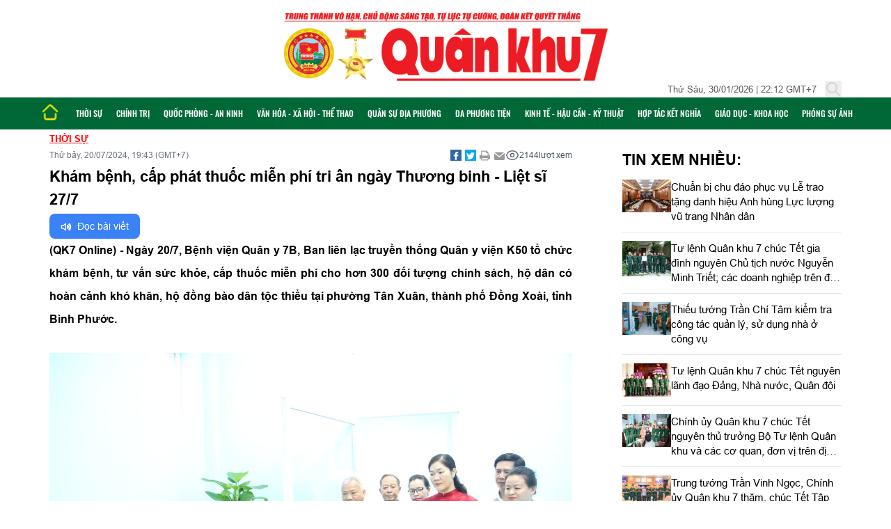

--- FILE ---
content_type: text/html; charset=utf-8
request_url: https://baoquankhu7.vn/kham-benh-cap-phat-thuoc-mien-phi-tri-an-ngay-thuong-binh-liet-si-277-1118402071-0039060s34010gs
body_size: 40770
content:
<!DOCTYPE html>
<html lang="vi">
<head>
    <meta http-equiv="Content-Type" content="text/html; charset=UTF-8" />
    <meta name='viewport' content='width=device-width, initial-scale=1, user-scalable=no' />
    <link rel="manifest" href="/manifest.json">
    <meta name="theme-color" content="#008213">
    <title>Khám bệnh, cấp phát thuốc miễn phí tri ân ngày Thương binh - Liệt sĩ 27/7</title>
<!-- This site is optimized with the SEO -->
<meta name="description" content="(QK7 Online) - Ngày 20/7, Bệnh viện Quân y 7B, Ban liên lạc truyền thống Quân y viện K50 tổ chức khám bệnh, tư vấn sức khỏe, cấp thuốc miễn phí cho hơn 300 đối tượng chính sách, hộ dân có hoàn cảnh khó khăn, hộ đồng bào dân tộc thiểu tại phường Tân Xuân, thành phố Đồng Xoài, tỉnh Bình Phước." />
<link rel="canonical" href="https://baoquankhu7.vn/ExtAppCommon/Home/ViewDetailPost?idPost=39060&amp;idLoaiTin=340" />
<meta property="og:locale" content="vi_VN" />
<meta property="og:type" content="article" />
<meta property="og:title" content="Khám bệnh, cấp phát thuốc miễn phí tri ân ngày Thương binh - Liệt sĩ 27/7" />
<meta property="og:description" content="(QK7 Online) - Ngày 20/7, Bệnh viện Quân y 7B, Ban liên lạc truyền thống Quân y viện K50 tổ chức khám bệnh, tư vấn sức khỏe, cấp thuốc miễn phí cho hơn 300 đối tượng chính sách, hộ dân có hoàn cảnh khó khăn, hộ đồng bào dân tộc thiểu tại phường Tân Xuân, thành phố Đồng Xoài, tỉnh Bình Phước." />
<meta property="og:url" content="https://baoquankhu7.vn/ExtAppCommon/Home/ViewDetailPost?idPost=39060&amp;idLoaiTin=340" />
<meta property="og:site_name" content="Quân Khu 7 Online" />
<meta property="article:publisher" content="https://www.facebook.com/gsotgroup" />
<meta property="article:section" content="Thời sự" />
<meta property="article:published_time" content="2026-01-31T05:12:49+00:00" />
<meta property="article:modified_time" content="2026-01-31T05:12:49+00:00" />
<meta property="og:updated_time" content="2026-01-31T05:12:49+00:00" />
<meta property="og:image" content="https://baoquankhu7.vn/fileman/Uploads/tbNews/39060/thumb/kham_chua_benh_tri_an_ngay_27_7_14.jpg" />
<meta property="og:image:alt" content="Khám bệnh, cấp phát thuốc miễn phí tri ân ngày Thương binh - Liệt sĩ 27/7" />
<meta property="og:image:secure_url" content="https://baoquankhu7.vn/fileman/Uploads/tbNews/39060/thumb/kham_chua_benh_tri_an_ngay_27_7_14.jpg" />
<meta name="twitter:card" content="summary_large_image" />
<meta name="twitter:description" content="(QK7 Online) - Ngày 20/7, Bệnh viện Quân y 7B, Ban liên lạc truyền thống Quân y viện K50 tổ chức khám bệnh, tư vấn sức khỏe, cấp thuốc miễn phí cho hơn 300 đối tượng chính sách, hộ dân có hoàn cảnh khó khăn, hộ đồng bào dân tộc thiểu tại phường Tân Xuân, thành phố Đồng Xoài, tỉnh Bình Phước." />
<meta name="twitter:title" content="Khám bệnh, cấp phát thuốc miễn phí tri ân ngày Thương binh - Liệt sĩ 27/7" />
<meta name="twitter:image" content="https://baoquankhu7.vn/fileman/Uploads/tbWebSiteInfo/1/hinhtrangbia.jpg" />
<script type='application/ld&#x2B;json'>
    {"@context":"https:\/\/schema.org","@type":"Organization","url":"https:\/\/baoquankhu7.vn\/","sameAs":["https:\/\/www.facebook.com\/gsotgroup"],"@id":"https:\/\/baoquankhu7.vn\/#organization","name":"Quân khu 7 Online","logo":"https:\/\/baoquankhu7.vn\/pwa\/img\/logo-quan-khu-7.png"}
</script>
<!-- / SEO  -->
    <link rel="apple-touch-icon" sizes="180x180" href="https://baoquankhu7.vn/BaoQK7/images/favicon_io_v1/apple-touch-icon.png">
    <link rel="icon" type="image/png" sizes="32x32" href="https://baoquankhu7.vn/BaoQK7/images/favicon_io_v1/favicon-32x32.png">
    <link rel="icon" type="image/png" sizes="16x16" href="https://baoquankhu7.vn/BaoQK7/images/favicon_io_v1/favicon-16x16.png">
    <!-- Preload critical assets -->
    <!-- Critical CSS -->
    <link href="/BaoQK7/css/style.css" rel="stylesheet">
    <link href="/BaoQK7/css/custom.css?nocache=20260131051249" rel="stylesheet">
    <link href="/BaoQK7/lib/swiper/swiper-bundle.min.css" rel="stylesheet">
    <script src="/BaoQK7/lib/swiper/swiper-bundle.min.js"></script>
    <link href="/BaoQK7/css/site.css" rel="stylesheet" />
    <link href="/BaoQK7/lib/video-js/video-js.css" rel="stylesheet" />
    <!-- Add Alpine.js -->
    <script src="/BaoQK7/lib/jquery/jquery-3.7.1.min.js"></script>
    <script defer src="/BaoQK7/lib/alpinejs/cdn.min.js"></script>
    <script src="/BaoQK7/js/lazyload_v0.js"></script>
    <script src="/BaoQK7/js/datetime_new.js"></script>
    <script src="/BaoQK7/js/util.js"></script>
    <script src="/BaoQK7/lib/video-js/video.min.js"></script>
    <script type='text/javascript'>
        /* <![CDATA[ */
        var superpwa_sw = { "url": "\/superpwa-sw.js" };
        /* ]]> */
    </script>
    <script type='text/javascript' src='/BaoQK7/pwa/register-sw.js'></script>
    <!-- Google Tag Manager -->
    <script>
        (function(w,d,s,l,i){w[l]=w[l]||[];w[l].push({'gtm.start':
        new Date().getTime(),event:'gtm.js'});var f=d.getElementsByTagName(s)[0],
        j=d.createElement(s),dl=l!='dataLayer'?'&l='+l:'';j.async=true;j.src=
        'https://www.googletagmanager.com/gtm.js?id='+i+dl;f.parentNode.insertBefore(j,f);
        })(window,document,'script','dataLayer','GTM-MF3G29JN');</script>
    <!-- End Google Tag Manager -->
</head>
<body>
    <!-- Google Tag Manager (noscript) -->
    <noscript>
        <iframe src="https://www.googletagmanager.com/ns.html?id=GTM-MF3G29JN"
                height="0" width="0" style="display:none;visibility:hidden"></iframe>
    </noscript>
    <!-- End Google Tag Manager (noscript) -->
    <div id="fb-root"></div>
    <script>
        (function (d, s, id) {
            var js, fjs = d.getElementsByTagName(s)[0];
            if (d.getElementById(id)) return;
            js = d.createElement(s); js.id = id;
            js.src = "//connect.facebook.net/vi_VN/sdk.js#xfbml=1&version=v2.8&appId=1617045618548790";
            fjs.parentNode.insertBefore(js, fjs);
        }(document, 'script', 'facebook-jssdk'));</script>
    <script>
        !function (d, s, id) { var js, fjs = d.getElementsByTagName(s)[0], p = /^http:/.test(d.location) ? 'http' : 'https'; if (!d.getElementById(id)) { js = d.createElement(s); js.id = id; js.src = p + '://platform.twitter.com/widgets.js'; fjs.parentNode.insertBefore(js, fjs); } }(document, 'script', 'twitter-wjs');
    </script>
    <!-- Header container with fixed position on mobile -->
<div class="md:relative fixed top-0 left-0 right-0 bg-white z-50">
    <!-- Logo ở giữa trên cùng -->
    <div class="main-content-container pt-4">
        <a href="/" class="flex flex-col items-center">
            <img src="/BaoQK7/images/logo_new_v2.jpg" alt="Quân khu 7 Online" class="mx-auto" style="max-height: 100px;">
        </a>
    </div> 
    <div class="main-content-container">
        <div class="flex items-center justify-between md:justify-end">
            <!-- Mobile menu button - Only show on mobile and moved to left -->
            <button class="md:hidden mobile-menu-button p-2 rounded-md text-gray-600 hover:text-gray-900 hover:bg-gray-100 focus:outline-none focus:ring-2 focus:ring-inset focus:ring-green-500"
                    aria-expanded="false" aria-controls="mobile-menu">
                <span class="sr-only">Mở menu chính</span>
                <svg class="block h-6 w-6" xmlns="http://www.w3.org/2000/svg" fill="none" viewBox="0 0 24 24"
                     stroke="currentColor" aria-hidden="true">
                    <path stroke-linecap="round" stroke-linejoin="round" stroke-width="2" d="M4 6h16M4 12h16M4 18h16" />
                </svg>
                <svg class="hidden h-6 w-6" xmlns="http://www.w3.org/2000/svg" fill="none" viewBox="0 0 24 24"
                     stroke="currentColor" aria-hidden="true">
                    <path stroke-linecap="round" stroke-linejoin="round" stroke-width="2" d="M6 18L18 6M6 6l12 12" />
                </svg>
            </button>
            <div class="flex items-center st30">
                <div class="datetime-display"></div>
                <div class="search-container ml-3">
                    <div class="search-input-container">
                        <form action="/ExtAppCommon/Home/SearchAll" method="post" class="relative" id="searchForm">
                            <input type="text" 
                                   name="input_post" 
                                   class="search-input" 
                                   placeholder="Nhập nội dung cần tìm..."
                                   autocomplete="off">
                            <button type="submit" class="search-submit">
                                <svg xmlns="http://www.w3.org/2000/svg" fill="none" viewBox="0 0 24 24" stroke="currentColor">
                                    <path stroke-linecap="round" stroke-linejoin="round" stroke-width="2" d="M21 21l-6-6m2-5a7 7 0 11-14 0 7 7 0 0114 0z" />
                                </svg>
                            </button>
                        </form>
                    </div>
                    <button id="searchToggle" aria-label="Tìm kiếm" class="st16 hover:text-gray-600">
                        <svg xmlns="http://www.w3.org/2000/svg" class="h-6 w-6" fill="none" viewBox="0 0 24 24" stroke="currentColor" stroke-width="2">
                            <path stroke-linecap="round" stroke-linejoin="round" d="M21 21l-6-6m2-5a7 7 0 11-14 0 7 7 0 0114 0z" />
                        </svg>
                    </button>
                </div>
            </div>
        </div>
    </div>
</div>

<!-- Add margin-top to compensate for fixed header on mobile -->
<div class="md:mt-0 custom-fixed-mt sticky top-0 z-50">
    <!-- Main Navigation (Full Width) -->
    <nav class="bg-[#006837] text-white md:sticky md:top-0 z-40">
        <div class="nav-container">
            <div class="flex items-center justify-between md:justify-center">
                <!-- Desktop Menu -->
                <ul class="hidden md:flex items-center flex-wrap desktop-menu">
                    <li>
                        <a href="/" class="block nav-item hover:bg-[#005229]">
                            <img src="/BaoQK7/images/icon_home.png" />
                        </a>
                    </li>
                        <li class="relative group/nav menu-item">
                            <a href="/thoi-su-774808921-0134010gs" class="st35 block nav-item hover:bg-[#005229] flex items-center">
                                Thời sự
                            </a>
                        </li>
                        <li class="relative group/nav menu-item">
                            <a href="/chinh-tri--1420779783-0133710gs" class="st35 block nav-item hover:bg-[#005229] flex items-center">
                                Chính trị
                            </a>
                                <div class="absolute left-0 hidden group-hover/nav:block">
                                    <ul class="bg-[#006837] py-2 shadow-lg mt-0">
                                            <li>
                                                <a href="/tin-tuc-1384042517-0140210gs" class="st35 block px-4 py-2 hover:bg-[#005229]">
                                                    Tin tức
                                                </a>
                                            </li>
                                            <li>
                                                <a href="/xay-dung-dang--1893024487-0140310gs" class="st35 block px-4 py-2 hover:bg-[#005229]">
                                                    Xây dựng Đảng
                                                </a>
                                            </li>
                                            <li>
                                                <a href="/phong-chong-dien-bien-hoa-binh-1649964405-0134610gs" class="st35 block px-4 py-2 hover:bg-[#005229]">
                                                    Phòng chống "Diễn biến hòa bình"
                                                </a>
                                            </li>
                                            <li>
                                                <a href="/tiep-lua-truyen-thong--1812570871-0135910gs" class="st35 block px-4 py-2 hover:bg-[#005229]">
                                                    Tiếp lửa truyền thống
                                                </a>
                                            </li>
                                            <li>
                                                <a href="/hoc-tap-va-lam-theo-tu-tuong-dao-duc-phong-cach-ho-chi-minh--978461339-0134510gs" class="st35 block px-4 py-2 hover:bg-[#005229]">
                                                    Học tập và làm theo tư tưởng, đạo đức, phong cách Hồ Chí Minh
                                                </a>
                                            </li>
                                            <li>
                                                <a href="/hau-phuong-quan-doi--953430671-0134710gs" class="st35 block px-4 py-2 hover:bg-[#005229]">
                                                    Hậu phương Quân đội
                                                </a>
                                            </li>
                                    </ul>
                                </div>
                        </li>
                        <li class="relative group/nav menu-item">
                            <a href="/quoc-phong-an-ninh-869263521-0133810gs" class="st35 block nav-item hover:bg-[#005229] flex items-center">
                                Quốc phòng - An ninh
                            </a>
                                <div class="absolute left-0 hidden group-hover/nav:block">
                                    <ul class="bg-[#006837] py-2 shadow-lg mt-0">
                                            <li>
                                                <a href="/tin-tuc-quoc-phong--297026267-0134910gs" class="st35 block px-4 py-2 hover:bg-[#005229]">
                                                    Tin tức Quốc Phòng
                                                </a>
                                            </li>
                                            <li>
                                                <a href="/doi-ngoai-quoc-phong-250565989-0134210gs" class="st35 block px-4 py-2 hover:bg-[#005229]">
                                                    Đối ngoại Quốc phòng
                                                </a>
                                            </li>
                                            <li>
                                                <a href="/huan-luyen-dien-tap-422063733-0135010gs" class="st35 block px-4 py-2 hover:bg-[#005229]">
                                                    Huấn luyện - Diễn tập
                                                </a>
                                            </li>
                                            <li>
                                                <a href="/xay-dung-chinh-quy-401562937-0135110gs" class="st35 block px-4 py-2 hover:bg-[#005229]">
                                                    Xây dựng chính quy
                                                </a>
                                            </li>
                                            <li>
                                                <a href="/goc-chien-si-1933867189-0138110gs" class="st35 block px-4 py-2 hover:bg-[#005229]">
                                                    Góc Chiến Sĩ
                                                </a>
                                            </li>
                                    </ul>
                                </div>
                        </li>
                        <li class="relative group/nav menu-item">
                            <a href="/van-hoa-xa-hoi-the-thao--1214509999-0137410gs" class="st35 block nav-item hover:bg-[#005229] flex items-center">
                                Văn hóa - Xã hội - Thể thao
                            </a>
                                <div class="absolute left-0 hidden group-hover/nav:block">
                                    <ul class="bg-[#006837] py-2 shadow-lg mt-0">
                                            <li>
                                                <a href="/van-hoa-nghe-thuat--1235010795-0137510gs" class="st35 block px-4 py-2 hover:bg-[#005229]">
                                                    Văn hóa - Nghệ thuật
                                                </a>
                                            </li>
                                            <li>
                                                <a href="/xa-hoi-1115618697-0137710gs" class="st35 block px-4 py-2 hover:bg-[#005229]">
                                                    Xã hội
                                                </a>
                                            </li>
                                            <li>
                                                <a href="/the-thao-giai-tri--102179199-0135210gs" class="st35 block px-4 py-2 hover:bg-[#005229]">
                                                    Thể thao - Giải trí
                                                </a>
                                            </li>
                                    </ul>
                                </div>
                        </li>
                        <li class="relative group/nav menu-item">
                            <a href="/quan-su-dia-phuong-1942138209-0134310gs" class="st35 block nav-item hover:bg-[#005229] flex items-center">
                                Quân sự địa phương
                            </a>
                                <div class="absolute left-0 hidden group-hover/nav:block">
                                    <ul class="bg-[#006837] py-2 shadow-lg mt-0">
                                            <li>
                                                <a href="/tp-ho-chi-minh-1231764885-0136310gs" class="st35 block px-4 py-2 hover:bg-[#005229]">
                                                    TP. Hồ Chí Minh
                                                </a>
                                            </li>
                                            <li>
                                                <a href="/dong-nai--180329739-0136810gs" class="st35 block px-4 py-2 hover:bg-[#005229]">
                                                    Đồng Nai
                                                </a>
                                            </li>
                                            <li>
                                                <a href="/lam-dong-1681058881-0137010gs" class="st35 block px-4 py-2 hover:bg-[#005229]">
                                                    Lâm Đồng
                                                </a>
                                            </li>
                                            <li>
                                                <a href="/tay-ninh-1660558085-0137110gs" class="st35 block px-4 py-2 hover:bg-[#005229]">
                                                    Tây Ninh
                                                </a>
                                            </li>
                                    </ul>
                                </div>
                        </li>
                        <li class="relative group/nav menu-item">
                            <a href="/da-phuong-tien--371586267-0140610gs" class="st35 block nav-item hover:bg-[#005229] flex items-center">
                                Đa phương tiện
                            </a>
                                <div class="absolute left-0 hidden group-hover/nav:block">
                                    <ul class="bg-[#006837] py-2 shadow-lg mt-0">
                                            <li>
                                                <a href="/video-646314025-0140710gs" class="st35 block px-4 py-2 hover:bg-[#005229]">
                                                    VIDEO
                                                </a>
                                            </li>
                                            <li>
                                                <a href="/megastory--805060623-0140810gs" class="st35 block px-4 py-2 hover:bg-[#005229]">
                                                    MEGASTORY
                                                </a>
                                            </li>
                                            <li>
                                                <a href="/infographic-212839669-0140910gs" class="st35 block px-4 py-2 hover:bg-[#005229]">
                                                    INFOGRAPHIC
                                                </a>
                                            </li>
                                            <li>
                                                <a href="/podcast--106471483-0141010gs" class="st35 block px-4 py-2 hover:bg-[#005229]">
                                                    PODCAST
                                                </a>
                                            </li>
                                    </ul>
                                </div>
                        </li>
                        <li class="relative group/nav menu-item">
                            <a href="/kinh-te-hau-can-ky-thuat-848762725-0133910gs" class="st35 block nav-item hover:bg-[#005229] flex items-center">
                                Kinh tế - Hậu cần - Kỹ thuật
                            </a>
                                <div class="absolute left-0 hidden group-hover/nav:block">
                                    <ul class="bg-[#006837] py-2 shadow-lg mt-0">
                                            <li>
                                                <a href="/kinh-te-586845893-0137610gs" class="st35 block px-4 py-2 hover:bg-[#005229]">
                                                    Kinh tế
                                                </a>
                                            </li>
                                            <li>
                                                <a href="/hau-can-1800961353-0135510gs" class="st35 block px-4 py-2 hover:bg-[#005229]">
                                                    Hậu cần
                                                </a>
                                            </li>
                                            <li>
                                                <a href="/ky-thuat-1297219217-0135610gs" class="st35 block px-4 py-2 hover:bg-[#005229]">
                                                    Kỹ thuật
                                                </a>
                                            </li>
                                    </ul>
                                </div>
                        </li>
                        <li class="relative group/nav menu-item">
                            <a href="/hop-tac-ket-nghia-1807196165-0139810gs" class="st35 block nav-item hover:bg-[#005229] flex items-center">
                                Hợp tác Kết nghĩa
                            </a>
                        </li>
                        <li class="relative group/nav menu-item">
                            <a href="/giao-duc-khoa-hoc--346555599-0140410gs" class="st35 block nav-item hover:bg-[#005229] flex items-center">
                                Giáo dục - Khoa học
                            </a>
                                <div class="absolute left-0 hidden group-hover/nav:block">
                                    <ul class="bg-[#006837] py-2 shadow-lg mt-0">
                                            <li>
                                                <a href="/chuyen-doi-so-cong-nghe-1821462149-0135410gs" class="st35 block px-4 py-2 hover:bg-[#005229]">
                                                    Chuyển đổi số - Công nghệ
                                                </a>
                                            </li>
                                            <li>
                                                <a href="/giao-duc-dao-tao-671344693-0140510gs" class="st35 block px-4 py-2 hover:bg-[#005229]">
                                                    Giáo dục - Đào tạo
                                                </a>
                                            </li>
                                            <li>
                                                <a href="/phap-luat--1747769943-0138410gs" class="st35 block px-4 py-2 hover:bg-[#005229]">
                                                    Pháp luật
                                                </a>
                                            </li>
                                            <li>
                                                <a href="/tuyen-sinh-quan-su--553575723-0137910gs" class="st35 block px-4 py-2 hover:bg-[#005229]">
                                                    Tuyển sinh quân sự
                                                </a>
                                            </li>
                                            <li>
                                                <a href="/can-biet-443353253-0139310gs" class="st35 block px-4 py-2 hover:bg-[#005229]">
                                                    Cần biết
                                                </a>
                                            </li>
                                    </ul>
                                </div>
                        </li>
                        <li class="relative group/nav menu-item">
                            <a href="/phong-su-anh-523558021-0133510gs" class="st35 block nav-item hover:bg-[#005229] flex items-center">
                                Phóng sự ảnh
                            </a>
                        </li>
                </ul>
                <!-- More menu trigger for desktop -->
                <div class="more-menu-trigger hidden md:flex">
                    <span>
                        <svg width="24" height="24" viewBox="0 0 24 24" fill="none" xmlns="http://www.w3.org/2000/svg">
                            <rect x="3" y="6" width="18" height="2" rx="1" fill="white" />
                            <rect x="3" y="11" width="18" height="2" rx="1" fill="white" />
                            <rect x="3" y="16" width="18" height="2" rx="1" fill="white" />
                        </svg>
                    </span>
                </div>
                <!-- Overflow menu for desktop -->
                <ul class="overflow-menu"></ul>
            </div>
        </div>
        <!-- Mobile menu, show/hide based on menu state. -->
        <div class="md:hidden hidden" id="mobile-menu">
            <ul class="px-2 pt-2 pb-3 space-y-1 sm:px-3 bg-[#006837]">
                <li>
                    <a href="/" class="block nav-item hover:bg-[#005229] w-full text-left border-none st35">
                        <svg xmlns="http://www.w3.org/2000/svg" class="nav-icon mr-2" fill="currentColor" viewBox="0 0 20 20">
                            <path d="M10.707 2.293a1 1 0 00-1.414 0l-7 7a1 1 0 001.414 1.414L4 10.414V17a1 1 0 001 1h2a1 1 0 001-1v-2a1 1 0 011-1h2a1 1 0 011 1v2a1 1 0 001 1h2a1 1 0 001-1v-6.586l.293.293a1 1 0 001.414-1.414l-7-7z" />
                        </svg>Trang chủ
                    </a>
                </li>
                    <li>
                            <a href="/thoi-su-774808921-0134010gs" class="st35 block nav-item hover:bg-[#005229] w-full text-left border-none text-white">
                                Thời sự
                            </a>
                    </li>
                    <li>
                            <button onclick="toggleSubmenu(this)" class="block nav-item hover:bg-[#005229] w-full text-left border-none st35 flex items-center justify-between">
                                Chính trị
                                <svg class="w-4 h-4 transform transition-transform duration-200" fill="none" stroke="currentColor" viewBox="0 0 24 24" xmlns="http://www.w3.org/2000/svg">
                                    <path stroke-linecap="round" stroke-linejoin="round" stroke-width="2" d="M19 9l-7 7-7-7"></path>
                                </svg>
                            </button>
                            <ul class="hidden pl-4 bg-[#005229]">
                                    <li>
                                        <a href="/tin-tuc-1384042517-0140210gs" class="st35 block nav-item hover:bg-[#004020] w-full text-left border-none text-white">
                                            Tin tức
                                        </a>
                                    </li>
                                    <li>
                                        <a href="/xay-dung-dang--1893024487-0140310gs" class="st35 block nav-item hover:bg-[#004020] w-full text-left border-none text-white">
                                            Xây dựng Đảng
                                        </a>
                                    </li>
                                    <li>
                                        <a href="/phong-chong-dien-bien-hoa-binh-1649964405-0134610gs" class="st35 block nav-item hover:bg-[#004020] w-full text-left border-none text-white">
                                            Phòng chống "Diễn biến hòa bình"
                                        </a>
                                    </li>
                                    <li>
                                        <a href="/tiep-lua-truyen-thong--1812570871-0135910gs" class="st35 block nav-item hover:bg-[#004020] w-full text-left border-none text-white">
                                            Tiếp lửa truyền thống
                                        </a>
                                    </li>
                                    <li>
                                        <a href="/hoc-tap-va-lam-theo-tu-tuong-dao-duc-phong-cach-ho-chi-minh--978461339-0134510gs" class="st35 block nav-item hover:bg-[#004020] w-full text-left border-none text-white">
                                            Học tập và làm theo tư tưởng, đạo đức, phong cách Hồ Chí Minh
                                        </a>
                                    </li>
                                    <li>
                                        <a href="/hau-phuong-quan-doi--953430671-0134710gs" class="st35 block nav-item hover:bg-[#004020] w-full text-left border-none text-white">
                                            Hậu phương Quân đội
                                        </a>
                                    </li>
                            </ul>
                    </li>
                    <li>
                            <button onclick="toggleSubmenu(this)" class="block nav-item hover:bg-[#005229] w-full text-left border-none st35 flex items-center justify-between">
                                Quốc phòng - An ninh
                                <svg class="w-4 h-4 transform transition-transform duration-200" fill="none" stroke="currentColor" viewBox="0 0 24 24" xmlns="http://www.w3.org/2000/svg">
                                    <path stroke-linecap="round" stroke-linejoin="round" stroke-width="2" d="M19 9l-7 7-7-7"></path>
                                </svg>
                            </button>
                            <ul class="hidden pl-4 bg-[#005229]">
                                    <li>
                                        <a href="/tin-tuc-quoc-phong--297026267-0134910gs" class="st35 block nav-item hover:bg-[#004020] w-full text-left border-none text-white">
                                            Tin tức Quốc Phòng
                                        </a>
                                    </li>
                                    <li>
                                        <a href="/doi-ngoai-quoc-phong-250565989-0134210gs" class="st35 block nav-item hover:bg-[#004020] w-full text-left border-none text-white">
                                            Đối ngoại Quốc phòng
                                        </a>
                                    </li>
                                    <li>
                                        <a href="/huan-luyen-dien-tap-422063733-0135010gs" class="st35 block nav-item hover:bg-[#004020] w-full text-left border-none text-white">
                                            Huấn luyện - Diễn tập
                                        </a>
                                    </li>
                                    <li>
                                        <a href="/xay-dung-chinh-quy-401562937-0135110gs" class="st35 block nav-item hover:bg-[#004020] w-full text-left border-none text-white">
                                            Xây dựng chính quy
                                        </a>
                                    </li>
                                    <li>
                                        <a href="/goc-chien-si-1933867189-0138110gs" class="st35 block nav-item hover:bg-[#004020] w-full text-left border-none text-white">
                                            Góc Chiến Sĩ
                                        </a>
                                    </li>
                            </ul>
                    </li>
                    <li>
                            <button onclick="toggleSubmenu(this)" class="block nav-item hover:bg-[#005229] w-full text-left border-none st35 flex items-center justify-between">
                                Văn hóa - Xã hội - Thể thao
                                <svg class="w-4 h-4 transform transition-transform duration-200" fill="none" stroke="currentColor" viewBox="0 0 24 24" xmlns="http://www.w3.org/2000/svg">
                                    <path stroke-linecap="round" stroke-linejoin="round" stroke-width="2" d="M19 9l-7 7-7-7"></path>
                                </svg>
                            </button>
                            <ul class="hidden pl-4 bg-[#005229]">
                                    <li>
                                        <a href="/van-hoa-nghe-thuat--1235010795-0137510gs" class="st35 block nav-item hover:bg-[#004020] w-full text-left border-none text-white">
                                            Văn hóa - Nghệ thuật
                                        </a>
                                    </li>
                                    <li>
                                        <a href="/xa-hoi-1115618697-0137710gs" class="st35 block nav-item hover:bg-[#004020] w-full text-left border-none text-white">
                                            Xã hội
                                        </a>
                                    </li>
                                    <li>
                                        <a href="/the-thao-giai-tri--102179199-0135210gs" class="st35 block nav-item hover:bg-[#004020] w-full text-left border-none text-white">
                                            Thể thao - Giải trí
                                        </a>
                                    </li>
                            </ul>
                    </li>
                    <li>
                            <button onclick="toggleSubmenu(this)" class="block nav-item hover:bg-[#005229] w-full text-left border-none st35 flex items-center justify-between">
                                Quân sự địa phương
                                <svg class="w-4 h-4 transform transition-transform duration-200" fill="none" stroke="currentColor" viewBox="0 0 24 24" xmlns="http://www.w3.org/2000/svg">
                                    <path stroke-linecap="round" stroke-linejoin="round" stroke-width="2" d="M19 9l-7 7-7-7"></path>
                                </svg>
                            </button>
                            <ul class="hidden pl-4 bg-[#005229]">
                                    <li>
                                        <a href="/tp-ho-chi-minh-1231764885-0136310gs" class="st35 block nav-item hover:bg-[#004020] w-full text-left border-none text-white">
                                            TP. Hồ Chí Minh
                                        </a>
                                    </li>
                                    <li>
                                        <a href="/dong-nai--180329739-0136810gs" class="st35 block nav-item hover:bg-[#004020] w-full text-left border-none text-white">
                                            Đồng Nai
                                        </a>
                                    </li>
                                    <li>
                                        <a href="/lam-dong-1681058881-0137010gs" class="st35 block nav-item hover:bg-[#004020] w-full text-left border-none text-white">
                                            Lâm Đồng
                                        </a>
                                    </li>
                                    <li>
                                        <a href="/tay-ninh-1660558085-0137110gs" class="st35 block nav-item hover:bg-[#004020] w-full text-left border-none text-white">
                                            Tây Ninh
                                        </a>
                                    </li>
                            </ul>
                    </li>
                    <li>
                            <button onclick="toggleSubmenu(this)" class="block nav-item hover:bg-[#005229] w-full text-left border-none st35 flex items-center justify-between">
                                Đa phương tiện
                                <svg class="w-4 h-4 transform transition-transform duration-200" fill="none" stroke="currentColor" viewBox="0 0 24 24" xmlns="http://www.w3.org/2000/svg">
                                    <path stroke-linecap="round" stroke-linejoin="round" stroke-width="2" d="M19 9l-7 7-7-7"></path>
                                </svg>
                            </button>
                            <ul class="hidden pl-4 bg-[#005229]">
                                    <li>
                                        <a href="/video-646314025-0140710gs" class="st35 block nav-item hover:bg-[#004020] w-full text-left border-none text-white">
                                            VIDEO
                                        </a>
                                    </li>
                                    <li>
                                        <a href="/megastory--805060623-0140810gs" class="st35 block nav-item hover:bg-[#004020] w-full text-left border-none text-white">
                                            MEGASTORY
                                        </a>
                                    </li>
                                    <li>
                                        <a href="/infographic-212839669-0140910gs" class="st35 block nav-item hover:bg-[#004020] w-full text-left border-none text-white">
                                            INFOGRAPHIC
                                        </a>
                                    </li>
                                    <li>
                                        <a href="/podcast--106471483-0141010gs" class="st35 block nav-item hover:bg-[#004020] w-full text-left border-none text-white">
                                            PODCAST
                                        </a>
                                    </li>
                            </ul>
                    </li>
                    <li>
                            <button onclick="toggleSubmenu(this)" class="block nav-item hover:bg-[#005229] w-full text-left border-none st35 flex items-center justify-between">
                                Kinh tế - Hậu cần - Kỹ thuật
                                <svg class="w-4 h-4 transform transition-transform duration-200" fill="none" stroke="currentColor" viewBox="0 0 24 24" xmlns="http://www.w3.org/2000/svg">
                                    <path stroke-linecap="round" stroke-linejoin="round" stroke-width="2" d="M19 9l-7 7-7-7"></path>
                                </svg>
                            </button>
                            <ul class="hidden pl-4 bg-[#005229]">
                                    <li>
                                        <a href="/kinh-te-586845893-0137610gs" class="st35 block nav-item hover:bg-[#004020] w-full text-left border-none text-white">
                                            Kinh tế
                                        </a>
                                    </li>
                                    <li>
                                        <a href="/hau-can-1800961353-0135510gs" class="st35 block nav-item hover:bg-[#004020] w-full text-left border-none text-white">
                                            Hậu cần
                                        </a>
                                    </li>
                                    <li>
                                        <a href="/ky-thuat-1297219217-0135610gs" class="st35 block nav-item hover:bg-[#004020] w-full text-left border-none text-white">
                                            Kỹ thuật
                                        </a>
                                    </li>
                            </ul>
                    </li>
                    <li>
                            <a href="/hop-tac-ket-nghia-1807196165-0139810gs" class="st35 block nav-item hover:bg-[#005229] w-full text-left border-none text-white">
                                Hợp tác Kết nghĩa
                            </a>
                    </li>
                    <li>
                            <button onclick="toggleSubmenu(this)" class="block nav-item hover:bg-[#005229] w-full text-left border-none st35 flex items-center justify-between">
                                Giáo dục - Khoa học
                                <svg class="w-4 h-4 transform transition-transform duration-200" fill="none" stroke="currentColor" viewBox="0 0 24 24" xmlns="http://www.w3.org/2000/svg">
                                    <path stroke-linecap="round" stroke-linejoin="round" stroke-width="2" d="M19 9l-7 7-7-7"></path>
                                </svg>
                            </button>
                            <ul class="hidden pl-4 bg-[#005229]">
                                    <li>
                                        <a href="/chuyen-doi-so-cong-nghe-1821462149-0135410gs" class="st35 block nav-item hover:bg-[#004020] w-full text-left border-none text-white">
                                            Chuyển đổi số - Công nghệ
                                        </a>
                                    </li>
                                    <li>
                                        <a href="/giao-duc-dao-tao-671344693-0140510gs" class="st35 block nav-item hover:bg-[#004020] w-full text-left border-none text-white">
                                            Giáo dục - Đào tạo
                                        </a>
                                    </li>
                                    <li>
                                        <a href="/phap-luat--1747769943-0138410gs" class="st35 block nav-item hover:bg-[#004020] w-full text-left border-none text-white">
                                            Pháp luật
                                        </a>
                                    </li>
                                    <li>
                                        <a href="/tuyen-sinh-quan-su--553575723-0137910gs" class="st35 block nav-item hover:bg-[#004020] w-full text-left border-none text-white">
                                            Tuyển sinh quân sự
                                        </a>
                                    </li>
                                    <li>
                                        <a href="/can-biet-443353253-0139310gs" class="st35 block nav-item hover:bg-[#004020] w-full text-left border-none text-white">
                                            Cần biết
                                        </a>
                                    </li>
                            </ul>
                    </li>
                    <li>
                            <a href="/phong-su-anh-523558021-0133510gs" class="st35 block nav-item hover:bg-[#005229] w-full text-left border-none text-white">
                                Phóng sự ảnh
                            </a>
                    </li>
            </ul>
        </div>
    </nav>
</div>

<script>
document.addEventListener('DOMContentLoaded', function() {
        const searchToggle = document.getElementById('searchToggle');
        const searchInput = document.querySelector('.search-input-container');
        const searchInputField = document.querySelector('.search-input');
        const searchForm = document.getElementById('searchForm');

        // Function to validate search input
        function validateSearch() {
            const searchValue = searchInputField.value.trim();
            if (!searchValue) {
                searchInputField.classList.add('warning-search-custom');
                return false;
            }
            searchInputField.classList.remove('warning-search-custom');
            return true;
        }

        // Handle form submission
        searchForm.addEventListener('submit', function(event) {
            if (!validateSearch()) {
                event.preventDefault();
            }
        });

        // Toggle search input
        searchToggle.addEventListener('click', function() {
            searchInput.classList.toggle('active');
            searchToggle.classList.toggle('hidden');
            if (searchInput.classList.contains('active')) {
                searchInputField.focus();
            }
        });

        // Close search when clicking outside
        document.addEventListener('click', function(event) {
            const isClickInside = searchToggle.contains(event.target) || 
                                searchInput.contains(event.target);
            
            if (!isClickInside && searchInput.classList.contains('active')) {
                searchInput.classList.remove('active');
                searchToggle.classList.remove('hidden');
            }
        });

        // Handle Enter key
        searchInputField.addEventListener('keypress', function(event) {
            if (event.key === 'Enter') {
                if (validateSearch()) {
                    event.target.closest('form').submit();
                } else {
                    event.preventDefault();
                }
            }
        });

        // Handle Escape key to close search
        document.addEventListener('keydown', function(event) {
            if (event.key === 'Escape' && searchInput.classList.contains('active')) {
                searchInput.classList.remove('active');
                searchToggle.classList.remove('hidden');
            }
        });

        // Remove red border when user starts typing
        searchInputField.addEventListener('input', function() {
            if (this.value.trim()) {
                this.classList.remove('warning-search-custom');
            }
        });

        // Mobile menu toggle
        const mobileMenuButton = document.querySelector('.mobile-menu-button');
        if (mobileMenuButton) {
            const mobileMenu = document.getElementById('mobile-menu');
            const menuIcons = mobileMenuButton.getElementsByTagName('svg');
            const openIcon = menuIcons[0];
            const closeIcon = menuIcons[1];

            // Set initial state
            if (openIcon && closeIcon) {
                openIcon.classList.remove('hidden');
                openIcon.classList.add('block');
                closeIcon.classList.add('hidden');
                closeIcon.classList.remove('block');
            }
            if (mobileMenu) {
                mobileMenu.classList.add('hidden');
            }

            mobileMenuButton.addEventListener('click', function() {
                if (mobileMenu && openIcon && closeIcon) {
                    const isMenuHidden = mobileMenu.classList.contains('hidden');
                    
                    if (isMenuHidden) {
                        // Show menu
                        mobileMenu.classList.remove('hidden');
                        openIcon.classList.remove('block');
                        openIcon.classList.add('hidden');
                        closeIcon.classList.remove('hidden');
                        closeIcon.classList.add('block');
                    } else {
                        // Hide menu
                        mobileMenu.classList.add('hidden');
                        openIcon.classList.add('block');
                        openIcon.classList.remove('hidden');
                        closeIcon.classList.add('hidden');
                        closeIcon.classList.remove('block');
                    }
                }
            });

            // Close menu when clicking outside
            document.addEventListener('click', function(e) {
                if (mobileMenu && openIcon && closeIcon &&
                    !mobileMenu.classList.contains('hidden') && 
                    !mobileMenu.contains(e.target) && 
                    !mobileMenuButton.contains(e.target)) {
                    
                    mobileMenu.classList.add('hidden');
                    openIcon.classList.add('block');
                    openIcon.classList.remove('hidden');
                    closeIcon.classList.add('hidden');
                    closeIcon.classList.remove('block');
                }
            });
        }
    });

function toggleSubmenu(button) {
    const submenu = button.nextElementSibling;
    const arrow = button.querySelector('svg');
    if (submenu && arrow) {
        submenu.classList.toggle('hidden');
        arrow.classList.toggle('rotate-180');
    }
}

// Handle overflow menu
document.addEventListener('DOMContentLoaded', function() {
    const nav = document.querySelector('.nav-container');
    const menu = nav.querySelector('.desktop-menu');
    const moreButton = nav.querySelector('.more-menu-trigger');
    const overflowMenu = nav.querySelector('.overflow-menu');
    let menuItems = Array.from(menu.querySelectorAll('.menu-item'));
    let isOverflowVisible = false;
    
    function updateMenu() {
        // Reset
        menuItems.forEach(item => {
            if (item.parentElement === overflowMenu) {
                menu.appendChild(item);
            }
        });
        moreButton.classList.remove('show');
        overflowMenu.classList.remove('show');
        isOverflowVisible = false;
        
        // Check for overflow
        const navWidth = nav.offsetWidth;
        let totalWidth = 0;
        const items = Array.from(menu.children);
        
        items.forEach((item, i) => {
            totalWidth += item.offsetWidth;
            if (totalWidth > navWidth - 50) { // Leave space for more button
                overflowMenu.appendChild(item);
                moreButton.classList.add('show');
            }
        });
    }
    
    // Toggle overflow menu
    moreButton.addEventListener('click', function(e) {
        e.stopPropagation();
        isOverflowVisible = !isOverflowVisible;
        overflowMenu.classList.toggle('show');
    });
    
    // Close overflow menu when clicking outside
    document.addEventListener('click', function(e) {
        if (isOverflowVisible && !overflowMenu.contains(e.target) && !moreButton.contains(e.target)) {
            overflowMenu.classList.remove('show');
            isOverflowVisible = false;
        }
    });
    
    // Update on load and resize
    window.addEventListener('resize', updateMenu);
    // Initial update
    setTimeout(updateMenu, 100); // Delay to ensure DOM is fully loaded
});
</script>

    <!-- Main Content -->
    <main class="main-content-container">
         <!-- Add to head section of _LayoutIndex.cshtml -->
<link rel="stylesheet" href="https://cdnjs.cloudflare.com/ajax/libs/fancybox/3.5.7/jquery.fancybox.min.css" />

<!-- Add before closing body tag -->
<script src="https://cdnjs.cloudflare.com/ajax/libs/fancybox/3.5.7/jquery.fancybox.min.js"></script>

<div class="">
     
</div>
<!-- Breadcrumb -->
<div class="flex items-center justify-between my-1">
    <h1 class="st22 font-bold uppercase title-category text-decoration-color-red text-color-red">
        Thời sự
    </h1>
</div>
<div class="grid grid-cols-1 lg:grid-cols-12 gap-6">
    <!-- Main Content -->
    <div class="lg:col-span-8">
        <!-- Article Header -->
        <div class="">
            <div class="flex items-center text-sm text-gray-500 mb-1">
                <div class="flex-1 text-xs">
                    Thứ bảy, 20/07/2024, 19:43 (GMT+7)
                </div>
                <div class="flex items-center gap-2">
                    <div class="item_fb btn_facebook fb-share-button" title="Chia sẻ bài viết lên facebook">
                        <a class="icon-facebook" rel="nofollow" href="#" onclick="sharefb('https://baoquankhu7.vn')">
                            <i class="ic ic-facebook"></i>
                        </a>
                    </div>
                    <a class="item_twit btn_twitter" rel="nofollow" href="#" id="twitter" onclick="sharetw('Kh&#xE1;m b&#x1EC7;nh, c&#x1EA5;p ph&#xE1;t thu&#x1ED1;c mi&#x1EC5;n ph&#xED; tri &#xE2;n ng&#xE0;y Th&#x1B0;&#x1A1;ng binh - Li&#x1EC7;t s&#x129; 27/7', 'https://baoquankhu7.vn/ExtAppCommon/Home/ViewDetailPost')" title="Chia sẻ bài viết lên twitter">
                        <i class="ic ic-twitter"></i>
                    </a>
                    <a class="btn_print an-mobile" href="#" onclick="printArticle(); return false;" title="Print" rel="nofollow">
                        <i class="ic ic-print"></i>
                    </a>
                    <a class="btn_email login_5 open-popup-link an-mobile" rel="nofollow" id="email_content" title="Email" 
                       href="mailto:?subject=Kh&#xE1;m b&#x1EC7;nh, c&#x1EA5;p ph&#xE1;t thu&#x1ED1;c mi&#x1EC5;n ph&#xED; tri &#xE2;n ng&#xE0;y Th&#x1B0;&#x1A1;ng binh - Li&#x1EC7;t s&#x129; 27/7&body=(QK7 Online) - Ng&#xE0;y 20/7, B&#x1EC7;nh vi&#x1EC7;n Qu&#xE2;n y 7B, Ban li&#xEA;n l&#x1EA1;c truy&#x1EC1;n th&#x1ED1;ng Qu&#xE2;n y vi&#x1EC7;n K50 t&#x1ED5; ch&#x1EE9;c kh&#xE1;m b&#x1EC7;nh, t&#x1B0; v&#x1EA5;n s&#x1EE9;c kh&#x1ECF;e, c&#x1EA5;p thu&#x1ED1;c mi&#x1EC5;n ph&#xED; cho h&#x1A1;n 300 &#x111;&#x1ED1;i t&#x1B0;&#x1EE3;ng ch&#xED;nh s&#xE1;ch, h&#x1ED9; d&#xE2;n c&#xF3; ho&#xE0;n c&#x1EA3;nh kh&#xF3; kh&#x103;n, h&#x1ED9; &#x111;&#x1ED3;ng b&#xE0;o d&#xE2;n t&#x1ED9;c thi&#x1EC3;u t&#x1EA1;i ph&#x1B0;&#x1EDD;ng T&#xE2;n Xu&#xE2;n, th&#xE0;nh ph&#x1ED1; &#x110;&#x1ED3;ng Xo&#xE0;i, t&#x1EC9;nh B&#xEC;nh Ph&#x1B0;&#x1EDB;c. ...Xem tại: https://baoquankhu7.vn/ExtAppCommon/Home/ViewDetailPost" target="_blank">
                        <i class="ic ic-email"></i>
                    </a>
                    <div class="flex items-center gap-1 text-gray-600 text-xs">
                        <svg xmlns="http://www.w3.org/2000/svg" fill="none" viewBox="0 0 24 24" stroke-width="1.5" stroke="currentColor" class="w-5 h-5">
                            <path stroke-linecap="round" stroke-linejoin="round" d="M2.036 12.322a1.012 1.012 0 010-.639C3.423 7.51 7.36 4.5 12 4.5c4.638 0 8.573 3.007 9.963 7.178.07.207.07.431 0 .639C20.577 16.49 16.64 19.5 12 19.5c-4.638 0-8.573-3.007-9.963-7.178z" />
                            <path stroke-linecap="round" stroke-linejoin="round" d="M15 12a3 3 0 11-6 0 3 3 0 016 0z" />
                        </svg>
                        <span>2144</span>
                        <span class="an-mobile">lượt xem</span>
                    </div>
                </div>
            </div>
            <h1 class="st37 mb-1">
                Khám bệnh, cấp phát thuốc miễn phí tri ân ngày Thương binh - Liệt sĩ 27/7
            </h1>
        </div>

        <!-- Article Content -->
        <div class="max-w-none mb-4 article-content">
            <div class="flex items-center flex-wrap gap-2">
                <button id="readArticleBtn" class="px-4 py-2 bg-blue-500 text-white rounded-lg hover:bg-blue-600 focus:outline-none focus:ring-2 focus:ring-blue-500 text-sm">
                    <svg xmlns="http://www.w3.org/2000/svg" width="16" height="16" viewBox="0 0 24 24" fill="none" stroke="currentColor" stroke-width="2" stroke-linecap="round" stroke-linejoin="round" class="inline mr-1">
                        <polygon points="11 5 6 9 2 9 2 15 6 15 11 19 11 5"></polygon>
                        <path d="m19.07 4.93-1.41 1.41C19.1 7.79 20 9.79 20 12s-.9 4.21-2.34 5.66l1.41 1.41C20.96 17.19 22 14.76 22 12s-1.04-5.19-2.93-7.07z"></path>
                        <path d="m15.54 8.46-1.41 1.41C14.61 10.35 15 11.15 15 12s-.39 1.65-.87 2.13l1.41 1.41C16.39 14.69 17 13.38 17 12s-.61-2.69-1.46-3.54z"></path>
                    </svg>
                    Đọc bài viết
                </button>
                <button id="pauseBtn" class="px-4 py-2 bg-gray-500 text-white rounded-lg hover:bg-gray-600 focus:outline-none focus:ring-2 focus:ring-gray-500 text-sm hidden">
                    <svg xmlns="http://www.w3.org/2000/svg" width="16" height="16" viewBox="0 0 24 24" fill="none" stroke="currentColor" stroke-width="2" stroke-linecap="round" stroke-linejoin="round" class="inline mr-1">
                        <rect x="6" y="4" width="4" height="16"></rect>
                        <rect x="14" y="4" width="4" height="16"></rect>
                    </svg>
                    Tạm dừng
                </button>
                <button id="resumeBtn" class="px-4 py-2 bg-green-500 text-white rounded-lg hover:bg-green-600 focus:outline-none focus:ring-2 focus:ring-green-500 text-sm hidden">
                    <svg xmlns="http://www.w3.org/2000/svg" width="16" height="16" viewBox="0 0 24 24" fill="none" stroke="currentColor" stroke-width="2" stroke-linecap="round" stroke-linejoin="round" class="inline mr-1">
                        <polygon points="5 3 19 12 5 21 5 3"></polygon>
                    </svg>
                    Tiếp tục
                </button>
                <button id="stopBtn" class="px-4 py-2 bg-red-500 text-white rounded-lg hover:bg-red-600 focus:outline-none focus:ring-2 focus:ring-red-500 text-sm hidden">
                    <svg xmlns="http://www.w3.org/2000/svg" width="16" height="16" viewBox="0 0 24 24" fill="none" stroke="currentColor" stroke-width="2" stroke-linecap="round" stroke-linejoin="round" class="inline mr-1">
                        <rect x="3" y="3" width="18" height="18" rx="2" ry="2"></rect>
                    </svg>
                    Dừng
                </button>
                <div id="speedControls" class="hidden items-center">
                    <span class="mx-2 text-sm">Tốc độ:</span>
                    <button id="decreaseSpeed" class="px-2 py-1 bg-gray-200 text-gray-700 rounded-lg hover:bg-gray-300 focus:outline-none focus:ring-2 focus:ring-gray-400 text-sm">
                        <svg xmlns="http://www.w3.org/2000/svg" width="16" height="16" viewBox="0 0 24 24" fill="none" stroke="currentColor" stroke-width="2" stroke-linecap="round" stroke-linejoin="round">
                            <line x1="5" y1="12" x2="19" y2="12"></line>
                        </svg>
                    </button>
                    <span id="speedDisplay" class="mx-2 text-sm">1x</span>
                    <button id="increaseSpeed" class="px-2 py-1 bg-gray-200 text-gray-700 rounded-lg hover:bg-gray-300 focus:outline-none focus:ring-2 focus:ring-gray-400 text-sm">
                        <svg xmlns="http://www.w3.org/2000/svg" width="16" height="16" viewBox="0 0 24 24" fill="none" stroke="currentColor" stroke-width="2" stroke-linecap="round" stroke-linejoin="round">
                            <line x1="12" y1="5" x2="12" y2="19"></line>
                            <line x1="5" y1="12" x2="19" y2="12"></line>
                        </svg>
                    </button>
                </div>
            </div>

            <div style="text-align: justify;"><span style="font-size:16px"><span style="font-family:arial,helvetica,sans-serif"><strong>(QK7 Online) - Ng&agrave;y 20/7, Bệnh viện Qu&acirc;n y 7B, Ban li&ecirc;n lạc truyền thống Qu&acirc;n y viện K50 tổ chức kh&aacute;m bệnh, tư vấn sức khỏe, cấp thuốc miễn ph&iacute; cho hơn 300 đối tượng ch&iacute;nh s&aacute;ch, hộ d&acirc;n c&oacute; ho&agrave;n cảnh kh&oacute; khăn, hộ đồng b&agrave;o d&acirc;n tộc thiểu tại phường T&acirc;n Xu&acirc;n, th&agrave;nh phố Đồng Xo&agrave;i, tỉnh B&igrave;nh Phước.</strong></span></span><br />
&nbsp;</div>

<div style="text-align: center;"><img src="https://media.baoquankhu7.vn/fileman/Uploads/tbNews/39060/kham-chua-benh-tri-an-ngay-27-7-15.jpg" style="height:300px; width:450px" /></div>

<div style="text-align: justify;"><br />
<span style="font-size:16px"><span style="font-family:arial,helvetica,sans-serif">Để tạo điều kiện thuận lợi cho b&agrave; con nh&acirc;n d&acirc;n đến kh&aacute;m, ngay từ kh&acirc;u khảo s&aacute;t đo&agrave;n đ&atilde; phối hợp chặt chẽ với ch&iacute;nh quyền địa phương sớm phổ biến nội dung chương tr&igrave;nh đến từng hộ gia đ&igrave;nh, th&ocirc;ng b&aacute;o đ&uacute;ng đối tượng v&agrave; tổ chức kh&aacute;m tập trung tại UBND phường. Khi nghe tin c&oacute; đo&agrave;n b&aacute;c sĩ qu&acirc;n y của Bệnh viện Qu&acirc;n y 7B đến kh&aacute;m, b&agrave; con rất phấn khởi v&agrave; chủ động đến từ sớm.</span></span><br />
&nbsp;</div>

<div style="text-align: center;"><em><span style="font-size:12px"><img src="https://media.baoquankhu7.vn/fileman/Uploads/tbNews/39060/kham-chua-benh-tri-an-ngay-27-7-12.jpg" style="height:300px; width:450px" /><br />
<span style="font-family:arial,helvetica,sans-serif">&nbsp;Đại t&aacute;, B&aacute;c sĩ Chuy&ecirc;n khoa II Nguyễn Tuấn &ndash; Gi&aacute;m đốc Bệnh viện Qu&acirc;n y 7B ph&aacute;t biểu&nbsp;</span></span></em></div>

<div style="text-align: justify;"><span style="font-size:16px"><span style="font-family:arial,helvetica,sans-serif">Ph&aacute;t biểu tại buổi thăm kh&aacute;m, Đại t&aacute;, B&aacute;c sĩ Chuy&ecirc;n khoa II Nguyễn Tuấn &ndash; Gi&aacute;m đốc Bệnh viện nhấn mạnh: &ldquo;H&agrave;nh tr&igrave;nh thể hiện đạo l&yacute; &ldquo;uống nước nhớ nguồn&rdquo;, &ldquo;đền ơn đ&aacute;p nghĩa&rdquo;, t&igrave;nh cảm, tr&aacute;ch nhiệm của c&aacute;n bộ, chiến sĩ to&agrave;n qu&acirc;n n&oacute;i chung, Bệnh viện Qu&acirc;n y 7B n&oacute;i ri&ecirc;ng đối với c&aacute;c đối tượng ch&iacute;nh s&aacute;ch, đồng b&agrave;o gặp nhiều kh&oacute; khăn&nbsp; tr&ecirc;n địa b&agrave;n Phường Xu&acirc;n T&acirc;m, TP Đồng Xo&agrave;i, tỉnh B&igrave;nh Phước. Đ&acirc;y cũng l&agrave; điều kiện tốt gi&uacute;p đội ngũ y, b&aacute;c sĩ của viện thể hiện r&otilde; hơn tr&aacute;ch nhiệm chăm s&oacute;c sức khỏe với cộng đồng, x&atilde; hội; g&oacute;p phần thắt chặt hơn nữa t&igrave;nh đo&agrave;n kết qu&acirc;n d&acirc;n&rdquo;.</span></span><br />
&nbsp;</div>

<div style="text-align: center;"><img src="https://media.baoquankhu7.vn/fileman/Uploads/tbNews/39060/kham-chua-benh-tri-an-ngay-27-7-16.jpg" style="background-color:rgb(238, 238, 238); height:300px; text-align:center; width:450px" /><br />
<em><span style="font-size:12px">Người d&acirc;n phấn khởi&nbsp;<span style="font-family:arial,helvetica,sans-serif">v&agrave; chủ động đến thăm kh&aacute;m&nbsp;từ sớm.</span></span></em></div>

<div style="text-align: justify;"><span style="font-size:16px"><span style="font-family:arial,helvetica,sans-serif">Nhằm mục đ&iacute;ch đạt hiệu quả cao cho đợt c&ocirc;ng t&aacute;c, Bệnh viện đ&atilde; lựa chọn 15 c&aacute;n bộ y, b&aacute;c sỹ l&agrave; những c&aacute;n bộ c&oacute; tr&igrave;nh độ cao, chuy&ecirc;n s&acirc;u, gi&agrave;u kinh nghiệm v&agrave; nhiệt t&igrave;nh tham gia. Để thuận tiện cho nh&acirc;n d&acirc;n trong việc kh&aacute;m bệnh, cấp ph&aacute;t thuốc miễn ph&iacute;, đo&agrave;n đ&atilde; bố tr&iacute; 4 b&agrave;n kh&aacute;m v&agrave; c&aacute;c thủ thuật như đo huyết &aacute;p, si&ecirc;u &acirc;m, điện tim&hellip; Mặc d&ugrave; người d&acirc;n đến đ&ocirc;ng, nhưng c&aacute;c y, b&aacute;c sĩ lu&ocirc;n niềm nở, &acirc;n cần, tận t&igrave;nh trong qu&aacute; tr&igrave;nh thăm kh&aacute;m, tư vấn sức khỏe n&ecirc;n người d&acirc;n v&ocirc; c&ugrave;ng h&agrave;i l&ograve;ng.</span></span><br />
&nbsp;</div>

<div style="text-align: center;"><span style="font-size:16px"><span style="font-family:arial,helvetica,sans-serif">&nbsp;</span></span><em><span style="font-size:12px"><strong><img src="https://media.baoquankhu7.vn/fileman/Uploads/tbNews/39060/kham-chua-benh-tri-an-ngay-27-7-9.jpg" style="height:300px; width:450px" /></strong></span></em><br />
<span style="font-size:16px"><span style="font-family:arial,helvetica,sans-serif"><em><span style="font-size:12px">Nh&acirc;n dịp n&agrave;y, Đo&agrave;n đ&atilde; trao tặng 110 phần qu&agrave; đến c&aacute;c thương binh, bệnh binh, người c&oacute; c&ocirc;ng với c&aacute;ch mạng.</span></em></span></span></div>

<div style="text-align: justify;"><span style="font-size:16px"><span style="font-family:arial,helvetica,sans-serif">C&ugrave;ng với việc kh&aacute;m, tư vấn, chăm s&oacute;c sức khỏe cho nh&acirc;n d&acirc;n, Đo&agrave;n c&ocirc;ng t&aacute;c của Bệnh viện đến thăm, tặng qu&agrave; hai gia đ&igrave;nh ch&iacute;nh s&aacute;ch, người c&oacute; c&ocirc;ng với c&aacute;ch mạng l&agrave;: gia đ&igrave;nh &ocirc;ng&nbsp;V&otilde; Văn Na, sinh ng&agrave;y 25/10/1935, c&aacute;n bộ hưu tr&iacute; tại khu phố T&acirc;n Xu&acirc;n, Đảng vi&ecirc;n 65 năm tuổi Đảng, thương binh 4/4; gia đ&igrave;nh &ocirc;ng&nbsp;Văn Tấn Sắc, sinh ng&agrave;y 01/02/1939, c&aacute;n bộ hưu tr&iacute; khu phố T&acirc;n Tr&agrave;, Đảng vi&ecirc;n 60 năm tuổi Đảng, thương binh 3/4,&nbsp;nhiễm chất độc h&oacute;a học từ 21-40%.</span></span><br />
&nbsp;</div>

<div style="text-align: center;"><span style="font-size:12px"><em><span style="font-family:arial,helvetica,sans-serif"><img src="https://media.baoquankhu7.vn/fileman/Uploads/tbNews/39060/kham-chua-benh-tri-an-ngay-27-7-10.jpg" style="height:300px; width:450px" /></span><br />
<span style="font-family:arial,helvetica,sans-serif">Gia đ&igrave;nh b&aacute;c V&otilde; Văn Na, c&aacute;n bộ hưu tr&iacute; tại khu phố T&acirc;n Xu&acirc;n, Đảng vi&ecirc;n 65 năm tuổi Đảng, thương binh 4/4.</span></em></span></div>

<div style="text-align: justify;">&nbsp;</div>

<div style="text-align: center;"><em><span style="font-size:12px"><span style="font-family:arial,helvetica,sans-serif"><img src="https://media.baoquankhu7.vn/fileman/Uploads/tbNews/39060/kham-chua-benh-tri-an-ngay-27-7-11.jpg" style="height:300px; width:455px" /></span><br />
<span style="font-family:arial,helvetica,sans-serif">Gia đ&igrave;nh b&aacute;c Văn Tấn Sắc,&nbsp;c&aacute;n bộ hưu tr&iacute; tại&nbsp;khu phố T&acirc;n Tr&agrave;, Đảng vi&ecirc;n 60 năm tuổi Đảng, thương binh 3/4,</span><span style="font-family:arial,helvetica,sans-serif">&nbsp;nhiễm chất độc h&oacute;a học từ 21-40%.</span></span></em></div>

<div style="text-align: justify;"><span style="font-family:arial,helvetica,sans-serif"><span style="font-size:16px">Cũng nằm trong chuỗi hoạt động, Đo&agrave;n c&ocirc;ng t&aacute;c đ&atilde; đến d&acirc;ng hương v&agrave; nghe lịch sử tại Di t&iacute;ch lịch sử Quốc gia &ldquo;Địa điểm chiến thắng Đồng Xo&agrave;i&rdquo;, tưởng nhớ c&ocirc;ng lao to lớn của Chủ tịch Hồ Ch&iacute; Minh v&agrave; 141 anh h&ugrave;ng, liệt sĩ đ&atilde; hy sinh đ&atilde; hy sinh v&igrave; độc lập d&acirc;n tộc.</span></span></div>

<div style="text-align: center;"><em><span style="font-size:12px"><img src="https://media.baoquankhu7.vn/fileman/Uploads/tbNews/39060/kham-chua-benh-tri-an-ngay-27-7-13.jpg" /><br />
<span style="font-family:arial,helvetica,sans-serif">Đo&agrave;n c&ocirc;ng t&aacute;c&nbsp;đ&atilde; đến d&acirc;ng hương&nbsp;tại&nbsp;Di t&iacute;ch Địa điểm chiến thắng Đồng Xo&agrave;i.</span></span></em></div>

<div style="text-align: right;"><strong><span style="font-size:16px"><span style="font-family:arial,helvetica,sans-serif">Phạm H&agrave;</span></span></strong></div>

        </div>
        <!-- Related Articles Section -->

        <!-- Keywords Section -->
                <div class="border-t border-gray-200 pt-4 mb-4">
                    <div class="flex items-start gap-2">
                        <div class="flex-shrink-0 flex items-center">
                            <svg xmlns="http://www.w3.org/2000/svg" class="h-5 w-5 text-gray-600" fill="none" viewBox="0 0 24 24" stroke="currentColor">
                                <path stroke-linecap="round" stroke-linejoin="round" stroke-width="2" d="M7 7h.01M7 3h5c.512 0 1.024.195 1.414.586l7 7a2 2 0 010 2.828l-7 7a2 2 0 01-2.828 0l-7-7A1.994 1.994 0 013 12V7a4 4 0 014-4z" />
                            </svg>
                            <span class="ml-2 font-medium text-gray-700 text-sm uppercase">Từ khóa:</span>
                        </div>
                        <div class="flex flex-wrap gap-2">
                                        <a href="/ExtAppCommon/Home/SearchByKeyword?keyword=Qu%C3%A2n%20khu%207" 
                                           class="inline-block px-3 py-1 bg-gray-100 hover:bg-gray-200 text-gray-700 hover:text-gray-900 text-sm rounded-full transition-colors duration-200 border border-gray-300 hover:border-gray-400">
                                            Quân khu 7
                                        </a>
                                        <a href="/ExtAppCommon/Home/SearchByKeyword?keyword=ng%C3%A0y%20th%C6%B0%C6%A1ng%20binh" 
                                           class="inline-block px-3 py-1 bg-gray-100 hover:bg-gray-200 text-gray-700 hover:text-gray-900 text-sm rounded-full transition-colors duration-200 border border-gray-300 hover:border-gray-400">
                                            ngày thương binh
                                        </a>
                                        <a href="/ExtAppCommon/Home/SearchByKeyword?keyword=li%E1%BB%87t%20s%C4%A9" 
                                           class="inline-block px-3 py-1 bg-gray-100 hover:bg-gray-200 text-gray-700 hover:text-gray-900 text-sm rounded-full transition-colors duration-200 border border-gray-300 hover:border-gray-400">
                                            liệt sĩ
                                        </a>
                                        <a href="/ExtAppCommon/Home/SearchByKeyword?keyword=B%E1%BB%87nh%20vi%E1%BB%87n7B" 
                                           class="inline-block px-3 py-1 bg-gray-100 hover:bg-gray-200 text-gray-700 hover:text-gray-900 text-sm rounded-full transition-colors duration-200 border border-gray-300 hover:border-gray-400">
                                            Bệnh viện7B
                                        </a>
                                        <a href="/ExtAppCommon/Home/SearchByKeyword?keyword=kh%C3%A1m%20b%E1%BB%87nh" 
                                           class="inline-block px-3 py-1 bg-gray-100 hover:bg-gray-200 text-gray-700 hover:text-gray-900 text-sm rounded-full transition-colors duration-200 border border-gray-300 hover:border-gray-400">
                                            khám bệnh
                                        </a>
                                        <a href="/ExtAppCommon/Home/SearchByKeyword?keyword=c%E1%BA%A5p%20ph%C3%A1t%20thu%E1%BB%91c%20mi%E1%BB%85n%20ph%C3%AD" 
                                           class="inline-block px-3 py-1 bg-gray-100 hover:bg-gray-200 text-gray-700 hover:text-gray-900 text-sm rounded-full transition-colors duration-200 border border-gray-300 hover:border-gray-400">
                                            cấp phát thuốc miễn phí
                                        </a>
                                        <a href="/ExtAppCommon/Home/SearchByKeyword?keyword=t%C6%B0%20v%E1%BA%A5n%20s%E1%BB%A9c%20kh%E1%BB%8Fe" 
                                           class="inline-block px-3 py-1 bg-gray-100 hover:bg-gray-200 text-gray-700 hover:text-gray-900 text-sm rounded-full transition-colors duration-200 border border-gray-300 hover:border-gray-400">
                                            tư vấn sức khỏe
                                        </a>
                        </div>
                    </div>
                </div>

       
        <!-- Comments Section -->
        <div class="border-t border-gray-200 pt-4 mb-2">
            <h3 class="font-size-15 font-bold uppercase title-category mb-4">Bình luận</h3>
            
            <!-- Comment Form -->
            <form id="commentForm" class="mb-8">
                <div class="mb-4">
                    <textarea 
                        id="ContentComment"
                        class="w-full px-3 py-2 border border-gray-300 rounded-lg focus:outline-none focus:ring-2 focus:ring-blue-500 text-sm"
                        rows="4"
                        placeholder="Viết bình luận của bạn..."></textarea>
                </div>
                <!-- Responsive input fields -->
                <div class="flex flex-col sm:flex-row gap-4">
                    <div class="flex-1">
                        <input type="text"
                            id="UserName"
                            class="w-full px-3 py-2 border border-gray-300 rounded-lg focus:outline-none focus:ring-2 focus:ring-blue-500 text-sm"
                            placeholder="Tên của bạn">
                    </div>
                    <div class="flex-1">
                        <input type="email"
                            id="UserEmail"
                            class="w-full px-3 py-2 border border-gray-300 rounded-lg focus:outline-none focus:ring-2 focus:ring-blue-500 text-sm"
                            placeholder="Email của bạn">
                    </div>
                    <button type="button"
                        id="comment-btn"
                        class="w-full sm:w-auto px-6 py-2 bg-[#006837] text-white rounded-lg hover:bg-[#005229] focus:outline-none focus:ring-2 focus:ring-[#006837] text-sm font-medium transition duration-150 ease-in-out">
                        Gửi bình luận
                    </button>
                </div>
            </form>

            <!-- Notification Messages -->
            <div id="successNotification" class="hidden mb-4 p-4 rounded-lg bg-green-50 text-green-700 text-sm">
                <div class="flex items-center">
                    <svg class="w-5 h-5 mr-2" fill="currentColor" viewBox="0 0 20 20">
                        <path fill-rule="evenodd" d="M10 18a8 8 0 100-16 8 8 0 000 16zm3.707-9.293a1 1 0 00-1.414-1.414L9 10.586 7.707 9.293a1 1 0 00-1.414 1.414l2 2a1 1 0 001.414 0l4-4z" clip-rule="evenodd"/>
                    </svg>
                    <span>Bình luận của bạn đã được gửi thành công!</span>
                </div>
            </div>
            <div id="errorNotification" class="hidden mb-4 p-4 rounded-lg bg-red-50 text-red-700 text-sm">
                <div class="flex items-center">
                    <svg class="w-5 h-5 mr-2" fill="currentColor" viewBox="0 0 20 20">
                        <path fill-rule="evenodd" d="M10 18a8 8 0 100-16 8 8 0 000 16zM8.707 7.293a1 1 0 00-1.414 1.414L8.586 10l-1.293 1.293a1 1 0 101.414 1.414L10 11.414l1.293 1.293a1 1 0 001.414-1.414L11.414 10l1.293-1.293a1 1 0 00-1.414-1.414L10 8.586 8.707 7.293z" clip-rule="evenodd"/>
                    </svg>
                    <span>Vui lòng điền đầy đủ tên và nội dung bình luận!</span>
                </div>
            </div>

            <!-- Comments List -->
            <div id="commentsList" class="space-y-6">
            </div>
        </div>
        <div class="border-t border-gray-200 pt-4 mb-4">
            <h3 class="st37 uppercase">Bài viết tương tự:</h3>
                    <article class="pb-4 pt-4 border-b border-gray-200 last:border-0">
            <a href="/dang-uy-bo-tu-lenh-quan-khu-7-tham-chuc-tet-dong-chi-nguyen-tan-dung-nguyen-thu-tuong-chinh-phu--1846525666-0056462s34010gs" class="flex flex-col sm:flex-row items-start gap-4">
                <div class="w-full sm:w-200 flex-shrink-0">
                    <div class="block aspect-ratio-container">
                        <img src="/BaoQK7/images/loading_new.gif"
                             data-src="https://media.baoquankhu7.vn/Upload/tin-tuc/2026/1/30/thumb/IMG_5431_1_359.JPG.webp"
                             alt="&#x110;&#x1EA3;ng &#x1EE7;y, B&#x1ED9; T&#x1B0; l&#x1EC7;nh Qu&#xE2;n khu 7 th&#x103;m, ch&#xFA;c T&#x1EBF;t &#x111;&#x1ED3;ng ch&#xED; Nguy&#x1EC5;n T&#x1EA5;n D&#x169;ng, nguy&#xEA;n Th&#x1EE7; t&#x1B0;&#x1EDB;ng Ch&#xED;nh ph&#x1EE7;"
                             class="img-hover-effect lazy lazy-placeholder">
                    </div>
                </div>
                <div class="flex-1 min-w-0">
                    <div class="mb-2">
                        <div class="block group">
                            <h2 class="st37 group-hover:text-[#006837] text-ellipsis-2-lines relative">
Đảng ủy, Bộ Tư lệnh Quân khu 7 thăm, chúc Tết đồng chí Nguyễn Tấn Dũng, nguyên Thủ tướng Chính phủ                            </h2>
                        </div>
                    </div>
                    <div class="st19 italic mb-2">10:45 30/01/2026</div>
                    <p class="st19 text-ellipsis-3-lines">
                        (QK7 Online) - Nhân dịp Tết Nguyên đán Bính Ngọ 2026, ngày 30/1, Đoàn công tác Đảng ủy, Bộ Tư lệnh Quân khu 7 do đồng chí Trung tướng Lê Xuân Thế, Ủy viên Trung ương Đảng, Phó Bí thư Đảng ủy, Tư lệnh Quân khu làm trưởng đoàn đã đến thăm, chúc Tết đồng chí Nguyễn Tấn Dũng, nguyên Ủy viên Bộ Chính trị, nguyên Thủ tướng Chính phủ.
                    </p>
                </div>
            </a>
        </article>
        <article class="pb-4 pt-4 border-b border-gray-200 last:border-0">
            <a href="/thuong-tuong-truong-thien-to-chuc-tet-cac-don-vi-tai-tinh-dong-nai-1209081753-0056458s34010gs" class="flex flex-col sm:flex-row items-start gap-4">
                <div class="w-full sm:w-200 flex-shrink-0">
                    <div class="block aspect-ratio-container">
                        <img src="/BaoQK7/images/loading_new.gif"
                             data-src="https://media.baoquankhu7.vn/Upload/tin-tuc/2026/1/30/thumb/z7482672533278_2e84fce5d3039cd44b1d9f0369673c16_1.jpg.webp"
                             alt="Th&#x1B0;&#x1EE3;ng t&#x1B0;&#x1EDB;ng Tr&#x1B0;&#x1A1;ng Thi&#xEA;n T&#xF4; ch&#xFA;c t&#x1EBF;t c&#xE1;c &#x111;&#x1A1;n v&#x1ECB; t&#x1EA1;i t&#x1EC9;nh &#x110;&#x1ED3;ng Nai&#xA;"
                             class="img-hover-effect lazy lazy-placeholder">
                    </div>
                </div>
                <div class="flex-1 min-w-0">
                    <div class="mb-2">
                        <div class="block group">
                            <h2 class="st37 group-hover:text-[#006837] text-ellipsis-2-lines relative">
Thượng tướng Trương Thiên Tô chúc tết các đơn vị tại tỉnh Đồng Nai
                            </h2>
                        </div>
                    </div>
                    <div class="st19 italic mb-2">09:31 30/01/2026</div>
                    <p class="st19 text-ellipsis-3-lines">
                        (QK7 Online) - Sáng 30/1, Thượng tướng Trương Thiên Tô, Ủy viên Ban Chấp hành Trung ương Đảng, Phó Chủ nhiệm Tổng Cục Chính trị Quân đội Nhân dân Việt Nam cùng đoàn công tác chúc Tết Bộ CHQS tỉnh Đồng Nai và Lữ đoàn 75 (Quân khu 7). Tham gia đoàn có Thiếu tướng Trần Chí Tâm, Ủy viên Ban Thường vụ Đảng ủy Quân khu, Phó Chính ủy Quân khu 7; Đại tá Trần Ngọc Duy, Phó Cục trưởng Cục Chính sách - Xã hội; Đại tá Nguyễn Hồng Cảnh, Phó Chủ nhiệm Chính trị Quân khu cùng đại diện các phòng, ban chức năng Quân khu.
                    </p>
                </div>
            </a>
        </article>
        <article class="pb-4 pt-4 border-b border-gray-200 last:border-0">
            <a href="/chinh-uy-quan-khu-7-chuc-tet-nguyen-thu-truong-bo-tu-lenh-quan-khu-va-cac-co-quan-don-vi-tren-dia-ban-tp-ho-chi-minh-134078450-0056431s34010gs" class="flex flex-col sm:flex-row items-start gap-4">
                <div class="w-full sm:w-200 flex-shrink-0">
                    <div class="block aspect-ratio-container">
                        <img src="/BaoQK7/images/loading_new.gif"
                             data-src="https://media.baoquankhu7.vn/Upload/tin-tuc/2026/1/29/thumb/1_1_40_1_539.jpg.webp"
                             alt="Ch&#xED;nh &#x1EE7;y Qu&#xE2;n khu 7 ch&#xFA;c T&#x1EBF;t nguy&#xEA;n th&#x1EE7; tr&#x1B0;&#x1EDF;ng B&#x1ED9; T&#x1B0; l&#x1EC7;nh Qu&#xE2;n khu v&#xE0; c&#xE1;c c&#x1A1; quan, &#x111;&#x1A1;n v&#x1ECB; tr&#xEA;n &#x111;&#x1ECB;a b&#xE0;n TP. H&#x1ED3; Ch&#xED; Minh"
                             class="img-hover-effect lazy lazy-placeholder">
                    </div>
                </div>
                <div class="flex-1 min-w-0">
                    <div class="mb-2">
                        <div class="block group">
                            <h2 class="st37 group-hover:text-[#006837] text-ellipsis-2-lines relative">
Chính ủy Quân khu 7 chúc Tết nguyên thủ trưởng Bộ Tư lệnh Quân khu và các cơ quan, đơn vị trên địa bàn TP. Hồ Chí Minh                            </h2>
                        </div>
                    </div>
                    <div class="st19 italic mb-2">12:25 29/01/2026</div>
                    <p class="st19 text-ellipsis-3-lines">
                        (QK7 Online) - Ngày 29/1, Đoàn công tác Đảng ủy, Bộ Tư lệnh Quân khu 7 do Trung tướng Trần Vinh Ngọc, Bí thư Đảng ủy, Chính ủy Quân khu làm trưởng đoàn đã đến thăm, chúc tết Nguyên đán Bính Ngọ năm 2026 gia đình Trung tướng Lê Thành Tâm, nguyên Phó Tư lệnh Chính trị Quân khu 7; Trung tướng Phạm Văn Dỹ, nguyên Chính ủy Quân khu 7; Trường Đại học Quốc gia TP. Hồ Chí Minh; Học viện Cán bộ TP. Hồ Chí Minh và Bệnh viện Quân y 175. Tham gia đoàn có thủ trưởng Cục Chính trị; Cục Hậu cần - Kỹ thuật; Văn phòng; Bộ Tư lệnh thành phố Hồ Chí Minh và đại diện các cơ quan chức năng Quân khu.
                    </p>
                </div>
            </a>
        </article>
        <article class="pb-4 pt-4 border-b border-gray-200 last:border-0">
            <a href="/dai-ta-nguyen-tan-linh-pho-tu-lenh-quan-khu-7-chuc-tet-cac-doanh-nghiep--1767745764-0056415s34010gs" class="flex flex-col sm:flex-row items-start gap-4">
                <div class="w-full sm:w-200 flex-shrink-0">
                    <div class="block aspect-ratio-container">
                        <img src="/BaoQK7/images/loading_new.gif"
                             data-src="https://media.baoquankhu7.vn/Upload/tin-tuc/2026/1/28/thumb/BQK_8353.jpg.webp"
                             alt="&#x110;&#x1EA1;i t&#xE1; Nguy&#x1EC5;n T&#x1EA5;n Linh, Ph&#xF3; T&#x1B0; l&#x1EC7;nh Qu&#xE2;n khu 7 ch&#xFA;c T&#x1EBF;t c&#xE1;c doanh nghi&#x1EC7;p"
                             class="img-hover-effect lazy lazy-placeholder">
                    </div>
                </div>
                <div class="flex-1 min-w-0">
                    <div class="mb-2">
                        <div class="block group">
                            <h2 class="st37 group-hover:text-[#006837] text-ellipsis-2-lines relative">
Đại tá Nguyễn Tấn Linh, Phó Tư lệnh Quân khu 7 chúc Tết các doanh nghiệp                            </h2>
                        </div>
                    </div>
                    <div class="st19 italic mb-2">18:34 28/01/2026</div>
                    <p class="st19 text-ellipsis-3-lines">
                        (QK7 Online) – Trước thềm năm mới Bính Ngọ 2026, ngày 28/1, đoàn công tác của Quân khu 7 do Đại tá Nguyễn Tấn Linh, Phó Tư lệnh Quân khu làm trưởng đoàn đã đến thăm, chúc Tết các doanh nghiệp trên địa bàn Thành phố Hồ Chí Minh. Tham gia đoàn công tác có Thủ trưởng các cơ quan Quân khu.

                    </p>
                </div>
            </a>
        </article>
        <article class="pb-4 pt-4 border-b border-gray-200 last:border-0">
            <a href="/trung-tuong-tran-vinh-ngoc-bi-thu-dang-uy-chinh-uy-quan-khu-chuc-tet-cac-don-vi-tinh-lam-dong--35915927-0056386s34010gs" class="flex flex-col sm:flex-row items-start gap-4">
                <div class="w-full sm:w-200 flex-shrink-0">
                    <div class="block aspect-ratio-container">
                        <img src="/BaoQK7/images/loading_new.gif"
                             data-src="https://media.baoquankhu7.vn/Upload/tin-tuc/2026/1/28/thumb/ddd.jpg.webp"
                             alt="Trung t&#x1B0;&#x1EDB;ng Tr&#x1EA7;n Vinh Ng&#x1ECD;c, B&#xED; th&#x1B0; &#x110;&#x1EA3;ng &#x1EE7;y, Ch&#xED;nh &#x1EE7;y Qu&#xE2;n khu ch&#xFA;c T&#x1EBF;t c&#xE1;c &#x111;&#x1A1;n v&#x1ECB; t&#x1EC9;nh L&#xE2;m &#x110;&#x1ED3;ng"
                             class="img-hover-effect lazy lazy-placeholder">
                    </div>
                </div>
                <div class="flex-1 min-w-0">
                    <div class="mb-2">
                        <div class="block group">
                            <h2 class="st37 group-hover:text-[#006837] text-ellipsis-2-lines relative">
Trung tướng Trần Vinh Ngọc, Bí thư Đảng ủy, Chính ủy Quân khu chúc Tết các đơn vị tỉnh Lâm Đồng                            </h2>
                        </div>
                    </div>
                    <div class="st19 italic mb-2">13:48 28/01/2026</div>
                    <p class="st19 text-ellipsis-3-lines">
                        (QK7 Online) - Nhân dịp Tết cổ truyền Xuân Bính Ngọ 2026, sáng 28/1, đoàn công tác Đảng ủy, Bộ Tư lệnh Quân khu do Trung tướng Trần Vinh Ngọc, Bí thư Đảng ủy, Chính ủy Quân khu làm trưởng đoàn đến thăm, chúc Tết tại Ban Chỉ huy PTKV 4 - La Gi; Ban Chỉ huy PTKV 5 - Phan Thiết và các đơn vị Bộ CHQS tỉnh Lâm Đồng. Tham gia đoàn có Đại tá Trần Hữu Nhân, Phó Tham mưu trưởng Quân khu; Đại tá Nguyễn Văn Sơn, Chính ủy Bộ CHQS tỉnh Lâm Đồng và đại diện Văn phòng Quân khu.
                    </p>
                </div>
            </a>
        </article>
        <article class="pb-4 pt-4 border-b border-gray-200 last:border-0">
            <a href="/trung-tuong-le-xuan-the-tu-lenh-quan-khu-7-chuc-tet-gia-dinh-thuong-tuong-tran-don--502989283-0056375s34010gs" class="flex flex-col sm:flex-row items-start gap-4">
                <div class="w-full sm:w-200 flex-shrink-0">
                    <div class="block aspect-ratio-container">
                        <img src="/BaoQK7/images/loading_new.gif"
                             data-src="https://media.baoquankhu7.vn/Upload/tin-tuc/2026/1/28/thumb/DSC_3781_1_18.jpg.webp"
                             alt="Trung t&#x1B0;&#x1EDB;ng L&#xEA; Xu&#xE2;n Th&#x1EBF;, T&#x1B0; l&#x1EC7;nh Qu&#xE2;n khu 7 ch&#xFA;c T&#x1EBF;t gia &#x111;&#xEC;nh Th&#x1B0;&#x1EE3;ng t&#x1B0;&#x1EDB;ng Tr&#x1EA7;n &#x110;&#x1A1;n"
                             class="img-hover-effect lazy lazy-placeholder">
                    </div>
                </div>
                <div class="flex-1 min-w-0">
                    <div class="mb-2">
                        <div class="block group">
                            <h2 class="st37 group-hover:text-[#006837] text-ellipsis-2-lines relative">
Trung tướng Lê Xuân Thế, Tư lệnh Quân khu 7 chúc Tết gia đình Thượng tướng Trần Đơn                            </h2>
                        </div>
                    </div>
                    <div class="st19 italic mb-2">09:41 28/01/2026</div>
                    <p class="st19 text-ellipsis-3-lines">
                        (QK7 Online) – Ngày 28/1, đoàn công tác của Đảng ủy, Bộ Tư lệnh Quân khu 7 do Trung tướng Lê Xuân Thế, Tư lệnh Quân khu 7 làm trưởng đoàn đã đến thăm, chúc Tết gia đình Thượng tướng Trần Đơn, nguyên Ủy viên Trung ương Đảng, nguyên Ủy viên Thường vụ Quân ủy Trung ương, nguyên Thứ trưởng Bộ Quốc phòng.
                    </p>
                </div>
            </a>
        </article>
        <article class="pb-4 pt-4 border-b border-gray-200 last:border-0">
            <a href="/trung-tuong-tran-vinh-ngoc-chinh-uy-quan-khu-7-tham-chuc-tet-tap-doan-rang-dong--583324975-0056357s34010gs" class="flex flex-col sm:flex-row items-start gap-4">
                <div class="w-full sm:w-200 flex-shrink-0">
                    <div class="block aspect-ratio-container">
                        <img src="/BaoQK7/images/loading_new.gif"
                             data-src="https://media.baoquankhu7.vn/Upload/tin-tuc/2026/1/27/thumb/4_1_663.jpg.webp"
                             alt="Trung t&#x1B0;&#x1EDB;ng Tr&#x1EA7;n Vinh Ng&#x1ECD;c, Ch&#xED;nh &#x1EE7;y Qu&#xE2;n khu 7 th&#x103;m, ch&#xFA;c T&#x1EBF;t T&#x1EAD;p &#x111;o&#xE0;n R&#x1EA1;ng &#x110;&#xF4;ng"
                             class="img-hover-effect lazy lazy-placeholder">
                    </div>
                </div>
                <div class="flex-1 min-w-0">
                    <div class="mb-2">
                        <div class="block group">
                            <h2 class="st37 group-hover:text-[#006837] text-ellipsis-2-lines relative">
Trung tướng Trần Vinh Ngọc, Chính ủy Quân khu 7 thăm, chúc Tết Tập đoàn Rạng Đông                            </h2>
                        </div>
                    </div>
                    <div class="st19 italic mb-2">17:44 27/01/2026</div>
                    <p class="st19 text-ellipsis-3-lines">
                        (QK7 Online) - Nhân dịp đến thăm, chúc Tết các đơn vị thuộc tỉnh Lâm Đồng, chiều 27/1, Trung tướng Trần Vinh Ngọc, Bí thư Đảng ủy, Chính ủy Quân khu đến thăm, chúc Tết Tập đoàn Rạng Đông tại phường Phan Thiết. Tiếp đoàn có ông Nguyễn Văn Đông, Chủ tịch Tập đoàn.
                    </p>
                </div>
            </a>
        </article>
        <article class="pb-4 pt-4 border-b border-gray-200 last:border-0">
            <a href="/tu-lenh-quan-khu-7-chuc-tet-nguyen-lanh-dao-dang-nha-nuoc-quan-doi-873973083-0056355s34010gs" class="flex flex-col sm:flex-row items-start gap-4">
                <div class="w-full sm:w-200 flex-shrink-0">
                    <div class="block aspect-ratio-container">
                        <img src="/BaoQK7/images/loading_new.gif"
                             data-src="https://media.baoquankhu7.vn/Upload/tin-tuc/2026/1/27/thumb/DSC_3648_1_49.jpg.webp"
                             alt="T&#x1B0; l&#x1EC7;nh Qu&#xE2;n khu 7 ch&#xFA;c T&#x1EBF;t nguy&#xEA;n l&#xE3;nh &#x111;&#x1EA1;o &#x110;&#x1EA3;ng, Nh&#xE0; n&#x1B0;&#x1EDB;c, Qu&#xE2;n &#x111;&#x1ED9;i"
                             class="img-hover-effect lazy lazy-placeholder">
                    </div>
                </div>
                <div class="flex-1 min-w-0">
                    <div class="mb-2">
                        <div class="block group">
                            <h2 class="st37 group-hover:text-[#006837] text-ellipsis-2-lines relative">
Tư lệnh Quân khu 7 chúc Tết nguyên lãnh đạo Đảng, Nhà nước, Quân đội                            </h2>
                        </div>
                    </div>
                    <div class="st19 italic mb-2">17:34 27/01/2026</div>
                    <p class="st19 text-ellipsis-3-lines">
                        (QK7 Online) - Ngày 27/1, đoàn công tác Bộ Tư lệnh Quân khu 7 do Trung tướng Lê Xuân Thế, Ủy viên Trung ương Đảng, Tư lệnh Quân khu làm trưởng đoàn đã đến thăm, chúc Tết Đại tướng Lê Hồng Anh, nguyên Ủy viên Bộ Chính trị, nguyên Thường trực Ban Bí thư; đồng chí Trương Tấn Sang, nguyên Ủy viên Bộ Chính trị, nguyên Chủ tịch nước; Thượng tướng, AHLLVT Phan Trung Kiên, nguyên Ủy viên Ban chấp hành Trung ương Đảng, Ủy viên Thường vụ Quân ủy Trung ương, Thứ trưởng Bộ Quốc phòng; Trung tướng, AHLLVT Triệu Xuân Hòa, nguyên Tư lệnh Quân khu 7. 
                    </p>
                </div>
            </a>
        </article>
        <article class="pb-4 pt-4 border-b border-gray-200 last:border-0">
            <a href="/tu-lenh-quan-khu-7-chuc-tet-gia-dinh-nguyen-chu-tich-nuoc-nguyen-minh-triet-cac-doanh-nghiep-tren-dia-ban-thanh-pho-ho-chi-minh-va-tinh-dong-nai-802845719-0056337s34010gs" class="flex flex-col sm:flex-row items-start gap-4">
                <div class="w-full sm:w-200 flex-shrink-0">
                    <div class="block aspect-ratio-container">
                        <img src="/BaoQK7/images/loading_new.gif"
                             data-src="https://media.baoquankhu7.vn/Upload/tin-tuc/2026/1/27/thumb/5.jpg.webp"
                             alt="T&#x1B0; l&#x1EC7;nh Qu&#xE2;n khu 7 ch&#xFA;c T&#x1EBF;t gia &#x111;&#xEC;nh nguy&#xEA;n Ch&#x1EE7; t&#x1ECB;ch n&#x1B0;&#x1EDB;c Nguy&#x1EC5;n Minh Tri&#x1EBF;t; c&#xE1;c doanh nghi&#x1EC7;p tr&#xEA;n &#x111;&#x1ECB;a b&#xE0;n Th&#xE0;nh ph&#x1ED1; H&#x1ED3; Ch&#xED; Minh v&#xE0; t&#x1EC9;nh &#x110;&#x1ED3;ng Nai"
                             class="img-hover-effect lazy lazy-placeholder">
                    </div>
                </div>
                <div class="flex-1 min-w-0">
                    <div class="mb-2">
                        <div class="block group">
                            <h2 class="st37 group-hover:text-[#006837] text-ellipsis-2-lines relative">
Tư lệnh Quân khu 7 chúc Tết gia đình nguyên Chủ tịch nước Nguyễn Minh Triết; các doanh nghiệp trên địa bàn Thành phố Hồ Chí Minh và tỉnh Đồng Nai                            </h2>
                        </div>
                    </div>
                    <div class="st19 italic mb-2">12:17 27/01/2026</div>
                    <p class="st19 text-ellipsis-3-lines">
                        (QK7 Online) - Ngày 27/1, Đoàn công tác của Đảng ủy, Bộ Tư lệnh Quân khu 7 do Trung tướng Lê Xuân Thế, Ủy viên Trung ương Đảng, Tư lệnh Quân khu 7 làm trưởng đoàn đã đến thăm, chúc Tết gia đình nguyên Chủ tịch nước Nguyễn Minh Triết; các doanh nghiệp trên địa bàn Thành phố Hồ Chí Minh và tỉnh Đồng Nai. Tham gia đoàn có thủ trưởng Bộ Tham mưu, Cục Chính trị, Văn phòng Quân khu và các cơ quan Quân khu.
                    </p>
                </div>
            </a>
        </article>
        <article class="pb-4 pt-4 border-b border-gray-200 last:border-0">
            <a href="/thieu-tuong-le-xuan-binh-gap-mat-ha-si-quan-chien-si-bo-tham-muu-quan-khu-hoan-thanh-nghia-vu-quan-su-nam-2026-1668165330-0056336s34010gs" class="flex flex-col sm:flex-row items-start gap-4">
                <div class="w-full sm:w-200 flex-shrink-0">
                    <div class="block aspect-ratio-container">
                        <img src="/BaoQK7/images/loading_new.gif"
                             data-src="https://media.baoquankhu7.vn/Upload/tin-tuc/2026/1/27/thumb/DOT_1.JPG.webp"
                             alt="Thi&#x1EBF;u t&#x1B0;&#x1EDB;ng L&#xEA; Xu&#xE2;n B&#xEC;nh g&#x1EB7;p m&#x1EB7;t H&#x1EA1; s&#x129; quan - chi&#x1EBF;n s&#x129; B&#x1ED9; Tham m&#x1B0;u Qu&#xE2;n khu ho&#xE0;n th&#xE0;nh ngh&#x129;a v&#x1EE5; qu&#xE2;n s&#x1EF1; n&#x103;m 2026"
                             class="img-hover-effect lazy lazy-placeholder">
                    </div>
                </div>
                <div class="flex-1 min-w-0">
                    <div class="mb-2">
                        <div class="block group">
                            <h2 class="st37 group-hover:text-[#006837] text-ellipsis-2-lines relative">
Thiếu tướng Lê Xuân Bình gặp mặt Hạ sĩ quan - chiến sĩ Bộ Tham mưu Quân khu hoàn thành nghĩa vụ quân sự năm 2026                            </h2>
                        </div>
                    </div>
                    <div class="st19 italic mb-2">11:10 27/01/2026</div>
                    <p class="st19 text-ellipsis-3-lines">
                        (QK7 Online) - Ngày 27/01, Thiếu tướng Lê Xuân Bình, Ủy viên Ban Thường vụ Đảng ủy, Phó Tư lệnh, Tham mưu trưởng Quân khu dự buổi gặp mặt, động viên các chiến sĩ Bộ Tham mưu Quân khu chuẩn bị xuất ngũ năm 2026. Dự buổi gặp mặt có Đại tá Phùng Thế Hùng, Phó Tham mưu trưởng Quân khu; thủ trưởng các phòng, chỉ huy các đơn vị trực thuộc Bộ Tham mưu Quân khu. 
                    </p>
                </div>
            </a>
        </article>


        </div>
    </div>

    <!-- Sidebar -->
        <div class="lg:col-span-4 sm:pl-12">
            <!-- Related Articles -->
            <div>
    <h3 class="st37 uppercase">TIN XEM NHIỀU:</h3>
    <ul class="flex flex-col divide-y divide-gray-200">
            <li class="py-3">
                <article class="flex items-start gap-x-2">
                    <a href="/chuan-bi-chu-dao-phuc-vu-le-trao-tang-danh-hieu-anh-hung-luc-luong-vu-trang-nhan-dan-538432677-0056383s40210gs" class="flex gap-x-2 block group">
                        <div class="block w-[70px] flex-shrink-0 group">
                            <img src="/BaoQK7/images/loading_new.gif" data-src="https://media.baoquankhu7.vn/Upload/tin-tuc/2026/1/28/thumb/CHI_1404.JPG.webp" alt="Chu&#x1EA9;n b&#x1ECB; chu &#x111;&#xE1;o ph&#x1EE5;c v&#x1EE5; L&#x1EC5; trao t&#x1EB7;ng danh hi&#x1EC7;u Anh h&#xF9;ng L&#x1EF1;c l&#x1B0;&#x1EE3;ng v&#x169; trang Nh&#xE2;n d&#xE2;n"
                                 class="w-full object-cover aspect-[4/3] img-hover-effect  lazy lazy-placeholder">
                        </div>

                        <div class="flex-grow">
                            <h4 class="st19 article-title-small group-hover:text-[#006837] text-ellipsis-3-lines relative">
Chuẩn bị chu đáo phục vụ Lễ trao tặng danh hiệu Anh hùng Lực lượng vũ trang Nhân dân                            </h4>
                        </div>
                    </a>
                </article>
            </li>
            <li class="py-3">
                <article class="flex items-start gap-x-2">
                    <a href="/tu-lenh-quan-khu-7-chuc-tet-gia-dinh-nguyen-chu-tich-nuoc-nguyen-minh-triet-cac-doanh-nghiep-tren-dia-ban-thanh-pho-ho-chi-minh-va-tinh-dong-nai-802845719-0056337s34010gs" class="flex gap-x-2 block group">
                        <div class="block w-[70px] flex-shrink-0 group">
                            <img src="/BaoQK7/images/loading_new.gif" data-src="https://media.baoquankhu7.vn/Upload/tin-tuc/2026/1/27/thumb/5.jpg.webp" alt="T&#x1B0; l&#x1EC7;nh Qu&#xE2;n khu 7 ch&#xFA;c T&#x1EBF;t gia &#x111;&#xEC;nh nguy&#xEA;n Ch&#x1EE7; t&#x1ECB;ch n&#x1B0;&#x1EDB;c Nguy&#x1EC5;n Minh Tri&#x1EBF;t; c&#xE1;c doanh nghi&#x1EC7;p tr&#xEA;n &#x111;&#x1ECB;a b&#xE0;n Th&#xE0;nh ph&#x1ED1; H&#x1ED3; Ch&#xED; Minh v&#xE0; t&#x1EC9;nh &#x110;&#x1ED3;ng Nai"
                                 class="w-full object-cover aspect-[4/3] img-hover-effect  lazy lazy-placeholder">
                        </div>

                        <div class="flex-grow">
                            <h4 class="st19 article-title-small group-hover:text-[#006837] text-ellipsis-3-lines relative">
Tư lệnh Quân khu 7 chúc Tết gia đình nguyên Chủ tịch nước Nguyễn Minh Triết; các doanh nghiệp trên địa bàn Thành phố Hồ Chí Minh và tỉnh Đồng Nai                            </h4>
                        </div>
                    </a>
                </article>
            </li>
            <li class="py-3">
                <article class="flex items-start gap-x-2">
                    <a href="/thieu-tuong-tran-chi-tam-kiem-tra-cong-tac-quan-ly-su-dung-nha-o-cong-vu--1610376718-0056162s34910gs" class="flex gap-x-2 block group">
                        <div class="block w-[70px] flex-shrink-0 group">
                            <img src="/BaoQK7/images/loading_new.gif" data-src="https://media.baoquankhu7.vn/Upload/tin-tuc/2026/1/21/thumb/DSC_9478.jpg.webp" alt="Thi&#x1EBF;u t&#x1B0;&#x1EDB;ng Tr&#x1EA7;n Ch&#xED; T&#xE2;m ki&#x1EC3;m tra c&#xF4;ng t&#xE1;c qu&#x1EA3;n l&#xFD;, s&#x1EED; d&#x1EE5;ng nh&#xE0; &#x1EDF; c&#xF4;ng v&#x1EE5;&#xA;"
                                 class="w-full object-cover aspect-[4/3] img-hover-effect  lazy lazy-placeholder">
                        </div>

                        <div class="flex-grow">
                            <h4 class="st19 article-title-small group-hover:text-[#006837] text-ellipsis-3-lines relative">
Thiếu tướng Trần Chí Tâm kiểm tra công tác quản lý, sử dụng nhà ở công vụ
                            </h4>
                        </div>
                    </a>
                </article>
            </li>
            <li class="py-3">
                <article class="flex items-start gap-x-2">
                    <a href="/tu-lenh-quan-khu-7-chuc-tet-nguyen-lanh-dao-dang-nha-nuoc-quan-doi-873973083-0056355s34010gs" class="flex gap-x-2 block group">
                        <div class="block w-[70px] flex-shrink-0 group">
                            <img src="/BaoQK7/images/loading_new.gif" data-src="https://media.baoquankhu7.vn/Upload/tin-tuc/2026/1/27/thumb/DSC_3648_1_49.jpg.webp" alt="T&#x1B0; l&#x1EC7;nh Qu&#xE2;n khu 7 ch&#xFA;c T&#x1EBF;t nguy&#xEA;n l&#xE3;nh &#x111;&#x1EA1;o &#x110;&#x1EA3;ng, Nh&#xE0; n&#x1B0;&#x1EDB;c, Qu&#xE2;n &#x111;&#x1ED9;i"
                                 class="w-full object-cover aspect-[4/3] img-hover-effect  lazy lazy-placeholder">
                        </div>

                        <div class="flex-grow">
                            <h4 class="st19 article-title-small group-hover:text-[#006837] text-ellipsis-3-lines relative">
Tư lệnh Quân khu 7 chúc Tết nguyên lãnh đạo Đảng, Nhà nước, Quân đội                            </h4>
                        </div>
                    </a>
                </article>
            </li>
            <li class="py-3">
                <article class="flex items-start gap-x-2">
                    <a href="/chinh-uy-quan-khu-7-chuc-tet-nguyen-thu-truong-bo-tu-lenh-quan-khu-va-cac-co-quan-don-vi-tren-dia-ban-tp-ho-chi-minh-134078450-0056431s34010gs" class="flex gap-x-2 block group">
                        <div class="block w-[70px] flex-shrink-0 group">
                            <img src="/BaoQK7/images/loading_new.gif" data-src="https://media.baoquankhu7.vn/Upload/tin-tuc/2026/1/29/thumb/1_1_40_1_539.jpg.webp" alt="Ch&#xED;nh &#x1EE7;y Qu&#xE2;n khu 7 ch&#xFA;c T&#x1EBF;t nguy&#xEA;n th&#x1EE7; tr&#x1B0;&#x1EDF;ng B&#x1ED9; T&#x1B0; l&#x1EC7;nh Qu&#xE2;n khu v&#xE0; c&#xE1;c c&#x1A1; quan, &#x111;&#x1A1;n v&#x1ECB; tr&#xEA;n &#x111;&#x1ECB;a b&#xE0;n TP. H&#x1ED3; Ch&#xED; Minh"
                                 class="w-full object-cover aspect-[4/3] img-hover-effect  lazy lazy-placeholder">
                        </div>

                        <div class="flex-grow">
                            <h4 class="st19 article-title-small group-hover:text-[#006837] text-ellipsis-3-lines relative">
Chính ủy Quân khu 7 chúc Tết nguyên thủ trưởng Bộ Tư lệnh Quân khu và các cơ quan, đơn vị trên địa bàn TP. Hồ Chí Minh                            </h4>
                        </div>
                    </a>
                </article>
            </li>
            <li class="py-3">
                <article class="flex items-start gap-x-2">
                    <a href="/trung-tuong-tran-vinh-ngoc-chinh-uy-quan-khu-7-tham-chuc-tet-tap-doan-rang-dong--583324975-0056357s34010gs" class="flex gap-x-2 block group">
                        <div class="block w-[70px] flex-shrink-0 group">
                            <img src="/BaoQK7/images/loading_new.gif" data-src="https://media.baoquankhu7.vn/Upload/tin-tuc/2026/1/27/thumb/4_1_663.jpg.webp" alt="Trung t&#x1B0;&#x1EDB;ng Tr&#x1EA7;n Vinh Ng&#x1ECD;c, Ch&#xED;nh &#x1EE7;y Qu&#xE2;n khu 7 th&#x103;m, ch&#xFA;c T&#x1EBF;t T&#x1EAD;p &#x111;o&#xE0;n R&#x1EA1;ng &#x110;&#xF4;ng"
                                 class="w-full object-cover aspect-[4/3] img-hover-effect  lazy lazy-placeholder">
                        </div>

                        <div class="flex-grow">
                            <h4 class="st19 article-title-small group-hover:text-[#006837] text-ellipsis-3-lines relative">
Trung tướng Trần Vinh Ngọc, Chính ủy Quân khu 7 thăm, chúc Tết Tập đoàn Rạng Đông                            </h4>
                        </div>
                    </a>
                </article>
            </li>
            <li class="py-3">
                <article class="flex items-start gap-x-2">
                    <a href="/truong-si-quan-luc-quan-2-tham-chuc-mung-nam-moi-llvt-quan-khu-7-2039929843-0056319s34010gs" class="flex gap-x-2 block group">
                        <div class="block w-[70px] flex-shrink-0 group">
                            <img src="/BaoQK7/images/loading_new.gif" data-src="https://media.baoquankhu7.vn/Upload/tin-tuc/2026/1/26/thumb/bia_1_308.jpeg.webp" alt="Tr&#x1B0;&#x1EDD;ng S&#x129; quan L&#x1EE5;c qu&#xE2;n 2 th&#x103;m, ch&#xFA;c m&#x1EEB;ng n&#x103;m m&#x1EDB;i LLVT Qu&#xE2;n khu 7"
                                 class="w-full object-cover aspect-[4/3] img-hover-effect  lazy lazy-placeholder">
                        </div>

                        <div class="flex-grow">
                            <h4 class="st19 article-title-small group-hover:text-[#006837] text-ellipsis-3-lines relative">
Trường Sĩ quan Lục quân 2 thăm, chúc mừng năm mới LLVT Quân khu 7                            </h4>
                        </div>
                    </a>
                </article>
            </li>
    </ul>
</div>
<div>
    <h3 class="st37 uppercase">TIN MỚI:</h3>
    <ul class="flex flex-col divide-y divide-gray-200">
            <li class="py-3">
                <article class="flex items-start gap-x-2">
                    <a href="/phuong-tan-son-hoa-to-chuc-hoi-thao-mung-dang-quang-vinh-mung-xuan-binh-ngo-nam-2026--246218812-0056102s36310gs" class="flex gap-x-2 block group">
                        <div class="block w-[70px] flex-shrink-0 group">
                            <img src="/BaoQK7/images/loading_new.gif" data-src="https://media.baoquankhu7.vn/Upload/tin-tuc/2026/1/19/thumb/DSC01160.jpeg.webp" alt="Ph&#x1B0;&#x1EDD;ng T&#xE2;n S&#x1A1;n H&#xF2;a t&#x1ED5; ch&#x1EE9;c h&#x1ED9;i thao &quot;M&#x1EEB;ng &#x111;&#x1EA3;ng quang vinh &#x2013; M&#x1EEB;ng xu&#xE2;n b&#xED;nh ng&#x1ECD;&#x201D; n&#x103;m 2026&#xA;"
                                 class="w-full object-cover aspect-[4/3] img-hover-effect  lazy lazy-placeholder">
                        </div>

                        <div class="flex-grow">
                            <h4 class="st19 article-title-small group-hover:text-[#006837] text-ellipsis-3-lines relative">
Phường Tân Sơn Hòa tổ chức hội thao "Mừng đảng quang vinh – Mừng xuân bính ngọ” năm 2026
                            </h4>
                        </div>
                    </a>
                </article>
            </li>
            <li class="py-3">
                <article class="flex items-start gap-x-2">
                    <a href="/lai-suat-lien-ngan-hang-tiep-tuc-tang-manh-215355083-0056479s37610gs" class="flex gap-x-2 block group">
                        <div class="block w-[70px] flex-shrink-0 group">
                            <img src="/BaoQK7/images/loading_new.gif" data-src="https://static.baoquankhu7.vn/hinh-anh/2026/01/30/156/image-20260130171824-1.jpeg" alt="L&#xE3;i su&#x1EA5;t li&#xEA;n ng&#xE2;n h&#xE0;ng ti&#x1EBF;p t&#x1EE5;c t&#x103;ng m&#x1EA1;nh"
                                 class="w-full object-cover aspect-[4/3] img-hover-effect  lazy lazy-placeholder">
                        </div>

                        <div class="flex-grow">
                            <h4 class="st19 article-title-small group-hover:text-[#006837] text-ellipsis-3-lines relative">
Lãi suất liên ngân hàng tiếp tục tăng mạnh                            </h4>
                        </div>
                    </a>
                </article>
            </li>
            <li class="py-3">
                <article class="flex items-start gap-x-2">
                    <a href="/tphcm-lap-trung-tam-quy-hoach-kien-truc-hop-nhat-vien-ba-dia-phuong-buoc-di-chien-luoc-cho-sieu-do-thi-moi-994918800-0056478s37610gs" class="flex gap-x-2 block group">
                        <div class="block w-[70px] flex-shrink-0 group">
                            <img src="/BaoQK7/images/loading_new.gif" data-src="https://static.baoquankhu7.vn/hinh-anh/2026/01/30/53/image-20260130164337-2.png" alt="TP.HCM l&#x1EAD;p Trung t&#xE2;m Quy ho&#x1EA1;ch &#x2013; Ki&#x1EBF;n tr&#xFA;c, h&#x1EE3;p nh&#x1EA5;t vi&#x1EC7;n ba &#x111;&#x1ECB;a ph&#x1B0;&#x1A1;ng: B&#x1B0;&#x1EDB;c &#x111;i chi&#x1EBF;n l&#x1B0;&#x1EE3;c cho si&#xEA;u &#x111;&#xF4; th&#x1ECB; m&#x1EDB;i"
                                 class="w-full object-cover aspect-[4/3] img-hover-effect  lazy lazy-placeholder">
                        </div>

                        <div class="flex-grow">
                            <h4 class="st19 article-title-small group-hover:text-[#006837] text-ellipsis-3-lines relative">
TP.HCM lập Trung tâm Quy hoạch – Kiến trúc, hợp nhất viện ba địa phương: Bước đi chiến lược cho siêu đô thị mới                            </h4>
                        </div>
                    </a>
                </article>
            </li>
            <li class="py-3">
                <article class="flex items-start gap-x-2">
                    <a href="/tphcm-xem-xet-tuyen-metro-hon-41km-den-san-bay-long-thanh--538811534-0056476s37610gs" class="flex gap-x-2 block group">
                        <div class="block w-[70px] flex-shrink-0 group">
                            <img src="/BaoQK7/images/loading_new.gif" data-src="https://static.baoquankhu7.vn/hinh-anh/2026/01/30/191/tuyen-metro-hon-41km-den-san-bay-Long-Thanh.jpeg" alt="TP.HCM xem x&#xE9;t tuy&#x1EBF;n metro h&#x1A1;n 41km &#x111;&#x1EBF;n s&#xE2;n bay Long Th&#xE0;nh"
                                 class="w-full object-cover aspect-[4/3] img-hover-effect  lazy lazy-placeholder">
                        </div>

                        <div class="flex-grow">
                            <h4 class="st19 article-title-small group-hover:text-[#006837] text-ellipsis-3-lines relative">
TP.HCM xem xét tuyến metro hơn 41km đến sân bay Long Thành                            </h4>
                        </div>
                    </a>
                </article>
            </li>
            <li class="py-3">
                <article class="flex items-start gap-x-2">
                    <a href="/tin-vui-nguoi-dan-tphcm-tam-thoi-ap-dung-bang-gia-dat-truc-tiep-khong-can-he-so-k--806304841-0056475s37610gs" class="flex gap-x-2 block group">
                        <div class="block w-[70px] flex-shrink-0 group">
                            <img src="/BaoQK7/images/loading_new.gif" data-src="https://static.baoquankhu7.vn/hinh-anh/2026/01/30/53/image(2).png" alt="Tin vui ng&#x1B0;&#x1EDD;i d&#xE2;n TP.HCM: T&#x1EA1;m th&#x1EDD;i &#xE1;p d&#x1EE5;ng b&#x1EA3;ng gi&#xE1; &#x111;&#x1EA5;t tr&#x1EF1;c ti&#x1EBF;p, kh&#xF4;ng c&#x1EA7;n h&#x1EC7; s&#x1ED1; K"
                                 class="w-full object-cover aspect-[4/3] img-hover-effect  lazy lazy-placeholder">
                        </div>

                        <div class="flex-grow">
                            <h4 class="st19 article-title-small group-hover:text-[#006837] text-ellipsis-3-lines relative">
Tin vui người dân TP.HCM: Tạm thời áp dụng bảng giá đất trực tiếp, không cần hệ số K                            </h4>
                        </div>
                    </a>
                </article>
            </li>
            <li class="py-3">
                <article class="flex items-start gap-x-2">
                    <a href="/lo-dien-doanh-nghiep-rot-hon-1700-ty-dong-dung-to-hop-thuong-mai-khach-san-o-bac-ninh--26741124-0056474s37610gs" class="flex gap-x-2 block group">
                        <div class="block w-[70px] flex-shrink-0 group">
                            <img src="/BaoQK7/images/loading_new.gif" data-src="https://static.baoquankhu7.vn/hinh-anh/2026/01/30/135/Lo-dien-doanh-nghiep-rot-hon-1700-ty-dong-xay-dung-to-hop-thuong-mai-khach-san-o-Bac-Ninh.jpg" alt="L&#x1ED9; di&#x1EC7;n doanh nghi&#x1EC7;p r&#xF3;t h&#x1A1;n 1.700 t&#x1EF7; &#x111;&#x1ED3;ng d&#x1EF1;ng t&#x1ED5; h&#x1EE3;p th&#x1B0;&#x1A1;ng m&#x1EA1;i - kh&#xE1;ch s&#x1EA1;n &#x1EDF; B&#x1EAF;c Ninh"
                                 class="w-full object-cover aspect-[4/3] img-hover-effect  lazy lazy-placeholder">
                        </div>

                        <div class="flex-grow">
                            <h4 class="st19 article-title-small group-hover:text-[#006837] text-ellipsis-3-lines relative">
Lộ diện doanh nghiệp rót hơn 1.700 tỷ đồng dựng tổ hợp thương mại - khách sạn ở Bắc Ninh                            </h4>
                        </div>
                    </a>
                </article>
            </li>
            <li class="py-3">
                <article class="flex items-start gap-x-2">
                    <a href="/thao-go-kho-khan-cho-359-du-an-ngoai-ngan-sach-tai-tinh-lam-dong-1405815449-0056473s37610gs" class="flex gap-x-2 block group">
                        <div class="block w-[70px] flex-shrink-0 group">
                            <img src="/BaoQK7/images/loading_new.gif" data-src="https://static.baoquankhu7.vn/hinh-anh/2026/01/30/158/TINH-LAM.jpg" alt="Th&#xE1;o g&#x1EE1; kh&#xF3; kh&#x103;n cho 359 d&#x1EF1; &#xE1;n ngo&#xE0;i ng&#xE2;n s&#xE1;ch t&#x1EA1;i t&#x1EC9;nh L&#xE2;m &#x110;&#x1ED3;ng"
                                 class="w-full object-cover aspect-[4/3] img-hover-effect  lazy lazy-placeholder">
                        </div>

                        <div class="flex-grow">
                            <h4 class="st19 article-title-small group-hover:text-[#006837] text-ellipsis-3-lines relative">
Tháo gỡ khó khăn cho 359 dự án ngoài ngân sách tại tỉnh Lâm Đồng                            </h4>
                        </div>
                    </a>
                </article>
            </li>
    </ul>
</div>
<div>
    <h3 class="st37 uppercase">DƯ LUẬN QUAN TÂM:</h3>
    <ul class="flex flex-col divide-y divide-gray-200">
            <li class="py-3">
                <article class="flex items-start gap-x-2">
                    <a href="/hoi-thao-de-nghi-truy-tang-danh-hieu-anh-hung-llvt-nhan-dan-1217129743-0054361s35810gs" class="flex gap-x-2 block group">
                        <div class="block w-[70px] flex-shrink-0 group">
                            <img src="/BaoQK7/images/loading_new.gif" data-src="https://media.baoquankhu7.vn/Upload/tin-tuc/2025/11/25/thumb/Anh_5.jpg.webp" alt="H&#x1ED9;i th&#x1EA3;o &#x111;&#x1EC1; ngh&#x1ECB; truy t&#x1EB7;ng danh hi&#x1EC7;u Anh h&#xF9;ng LLVT Nh&#xE2;n d&#xE2;n"
                                 class="w-full object-cover aspect-[4/3] img-hover-effect  lazy lazy-placeholder">
                        </div>

                        <div class="flex-grow">
                            <h4 class="st19 article-title-small group-hover:text-[#006837] text-ellipsis-3-lines relative">
Hội thảo đề nghị truy tặng danh hiệu Anh hùng LLVT Nhân dân                            </h4>
                        </div>
                    </a>
                </article>
            </li>
            <li class="py-3">
                <article class="flex items-start gap-x-2">
                    <a href="/hoi-dong-thi-dua-khen-thuong-quan-khu-7-binh-xet-de-nghi-phong-tang-danh-hieu-anh-hung-luc-luong-vu-trang-nhan-dan-2070355604-0054164s35810gs" class="flex gap-x-2 block group">
                        <div class="block w-[70px] flex-shrink-0 group">
                            <img src="/BaoQK7/images/loading_new.gif" data-src="https://media.baoquankhu7.vn/Upload/tin-tuc/2025/11/20/thumb/1IMGP2952.JPG.webp" alt="H&#x1ED9;i &#x111;&#x1ED3;ng Thi &#x111;ua, khen th&#x1B0;&#x1EDF;ng Qu&#xE2;n khu 7 b&#xEC;nh x&#xE9;t &#x111;&#x1EC1; ngh&#x1ECB; phong t&#x1EB7;ng danh hi&#x1EC7;u Anh h&#xF9;ng L&#x1EF1;c l&#x1B0;&#x1EE3;ng v&#x169; trang nh&#xE2;n d&#xE2;n"
                                 class="w-full object-cover aspect-[4/3] img-hover-effect  lazy lazy-placeholder">
                        </div>

                        <div class="flex-grow">
                            <h4 class="st19 article-title-small group-hover:text-[#006837] text-ellipsis-3-lines relative">
Hội đồng Thi đua, khen thưởng Quân khu 7 bình xét đề nghị phong tặng danh hiệu Anh hùng Lực lượng vũ trang nhân dân                            </h4>
                        </div>
                    </a>
                </article>
            </li>
            <li class="py-3">
                <article class="flex items-start gap-x-2">
                    <a href="/hoc-vien-tot-nghiep-cac-hoc-vien-nha-truong-tim-hieu-ve-truyen-thong-ve-vang-cua-llvt-quan-khu-7--1459138725-0051967s35910gs" class="flex gap-x-2 block group">
                        <div class="block w-[70px] flex-shrink-0 group">
                            <img src="/BaoQK7/images/loading_new.gif" data-src="https://media.baoquankhu7.vn/Upload/tin-tuc/2025/9/14/thumb/BQK_2028_1_168.webp" alt="H&#x1ECD;c vi&#xEA;n t&#x1ED1;t nghi&#x1EC7;p c&#xE1;c h&#x1ECD;c vi&#x1EC7;n, nh&#xE0; tr&#x1B0;&#x1EDD;ng t&#xEC;m hi&#x1EC3;u v&#x1EC1; truy&#x1EC1;n th&#x1ED1;ng v&#x1EBB; vang c&#x1EE7;a LLVT Qu&#xE2;n khu 7"
                                 class="w-full object-cover aspect-[4/3] img-hover-effect  lazy lazy-placeholder">
                        </div>

                        <div class="flex-grow">
                            <h4 class="st19 article-title-small group-hover:text-[#006837] text-ellipsis-3-lines relative">
Học viên tốt nghiệp các học viện, nhà trường tìm hiểu về truyền thống vẻ vang của LLVT Quân khu 7                            </h4>
                        </div>
                    </a>
                </article>
            </li>
            <li class="py-3">
                <article class="flex items-start gap-x-2">
                    <a href="/tinh-tay-ninh-to-chuc-le-truy-dieu-va-an-tang-156-hai-cot-liet-si-quan-tinh-nguyen-viet-nam-hy-sinh-tai-campuchia--924840888-0050220s34010gs" class="flex gap-x-2 block group">
                        <div class="block w-[70px] flex-shrink-0 group">
                            <img src="/BaoQK7/images/loading_new.gif" data-src="https://media.baoquankhu7.vn/fileman/Uploads/tbNews/50220/thumb/505a7428.JPG" alt="&#x200B;T&#x1EC9;nh T&#xE2;y Ninh t&#x1ED5; ch&#x1EE9;c L&#x1EC5; truy &#x111;i&#x1EC7;u v&#xE0; an t&#xE1;ng 156 h&#xE0;i c&#x1ED1;t li&#x1EC7;t s&#x129; qu&#xE2;n t&#xEC;nh nguy&#x1EC7;n Vi&#x1EC7;t Nam hy sinh t&#x1EA1;i Campuchia"
                                 class="w-full object-cover aspect-[4/3] img-hover-effect  lazy lazy-placeholder">
                        </div>

                        <div class="flex-grow">
                            <h4 class="st19 article-title-small group-hover:text-[#006837] text-ellipsis-3-lines relative">
​Tỉnh Tây Ninh tổ chức Lễ truy điệu và an táng 156 hài cốt liệt sĩ quân tình nguyện Việt Nam hy sinh tại Campuchia                            </h4>
                        </div>
                    </a>
                </article>
            </li>
            <li class="py-3">
                <article class="flex items-start gap-x-2">
                    <a href="/toa-dam-trao-doi-kinh-nghiem-ve-phuong-phap-nghien-cuu-van-thu-luu-tru-phuc-vu-cong-tac-tim-kiem-quy-tap-hai-cot-liet-si--1645103583-0050070s34010gs" class="flex gap-x-2 block group">
                        <div class="block w-[70px] flex-shrink-0 group">
                            <img src="/BaoQK7/images/loading_new.gif" data-src="https://media.baoquankhu7.vn/fileman/Uploads/wvtbNews_DanhSachTinChuaDuyet_PV/50070/thumb/img289620250714124219982.JPG" alt="T&#x1ECD;a &#x111;&#xE0;m trao &#x111;&#x1ED5;i kinh nghi&#x1EC7;m v&#x1EC1; ph&#x1B0;&#x1A1;ng ph&#xE1;p nghi&#xEA;n c&#x1EE9;u v&#x103;n th&#x1B0; l&#x1B0;u tr&#x1EEF; ph&#x1EE5;c v&#x1EE5; c&#xF4;ng t&#xE1;c t&#xEC;m ki&#x1EBF;m, quy t&#x1EAD;p h&#xE0;i c&#x1ED1;t li&#x1EC7;t s&#x129;"
                                 class="w-full object-cover aspect-[4/3] img-hover-effect  lazy lazy-placeholder">
                        </div>

                        <div class="flex-grow">
                            <h4 class="st19 article-title-small group-hover:text-[#006837] text-ellipsis-3-lines relative">
Tọa đàm trao đổi kinh nghiệm về phương pháp nghiên cứu văn thư lưu trữ phục vụ công tác tìm kiếm, quy tập hài cốt liệt sĩ                            </h4>
                        </div>
                    </a>
                </article>
            </li>
            <li class="py-3">
                <article class="flex items-start gap-x-2">
                    <a href="/dua-89-hai-cot-liet-si-an-nghi-trong-long-dat-me--3362707-0049684s35810gs" class="flex gap-x-2 block group">
                        <div class="block w-[70px] flex-shrink-0 group">
                            <img src="/BaoQK7/images/loading_new.gif" data-src="https://media.baoquankhu7.vn/fileman/Uploads/tbNews/49684/thumb/bqk7348.jpg" alt="&#x110;&#x1B0;a 89 h&#xE0;i c&#x1ED1;t li&#x1EC7;t s&#x129; an ngh&#x1EC9; trong l&#xF2;ng &#x111;&#x1EA5;t m&#x1EB9;"
                                 class="w-full object-cover aspect-[4/3] img-hover-effect  lazy lazy-placeholder">
                        </div>

                        <div class="flex-grow">
                            <h4 class="st19 article-title-small group-hover:text-[#006837] text-ellipsis-3-lines relative">
Đưa 89 hài cốt liệt sĩ an nghỉ trong lòng đất mẹ                            </h4>
                        </div>
                    </a>
                </article>
            </li>
            <li class="py-3">
                <article class="flex items-start gap-x-2">
                    <a href="/su-doan-7-to-chuc-hoi-thao-de-nghi-truy-tang-danh-hieu-anh-hung-llvt-nhan-dan-1833629021-0049017s35810gs" class="flex gap-x-2 block group">
                        <div class="block w-[70px] flex-shrink-0 group">
                            <img src="/BaoQK7/images/loading_new.gif" data-src="https://media.baoquankhu7.vn/fileman/Uploads/tbNews/49017/thumb/z6674434129987b90c84e843f1fc1f207948593cc03e3220250605145852277.jpg" alt="S&#x1B0; &#x111;o&#xE0;n 7 t&#x1ED5; ch&#x1EE9;c h&#x1ED9;i th&#x1EA3;o &#x111;&#x1EC1; ngh&#x1ECB; truy t&#x1EB7;ng danh hi&#x1EC7;u Anh h&#xF9;ng LLVT Nh&#xE2;n d&#xE2;n"
                                 class="w-full object-cover aspect-[4/3] img-hover-effect  lazy lazy-placeholder">
                        </div>

                        <div class="flex-grow">
                            <h4 class="st19 article-title-small group-hover:text-[#006837] text-ellipsis-3-lines relative">
Sư đoàn 7 tổ chức hội thảo đề nghị truy tặng danh hiệu Anh hùng LLVT Nhân dân                            </h4>
                        </div>
                    </a>
                </article>
            </li>
    </ul>
</div>
            <div class="mt-2">
                        <div class="">
            <a class="w-full" href="" target="_blank">
                <img src="/BaoQK7/images/loading_new.gif" data-src="https://media.baoquankhu7.vn/Upload/banner-bao-qk7/2025/6/17/quangcao1_1_39.png" alt="qu&#x1EA3;ng c&#xE1;o 1" class="w-full object-cover lazy lazy-placeholder" >
            </a>
        </div>
 
            </div>
            <div class="mt-8">
                        <div class="">
            <a class="w-full" href="" target="_blank">
                <img src="/BaoQK7/images/loading_new.gif" data-src="https://media.baoquankhu7.vn/Upload/banner-bao-qk7/2025/6/17/quangcao2.png" alt="qu&#x1EA3;ng c&#xE1;o 2" class="w-full object-cover lazy lazy-placeholder" >
            </a>
        </div>
 
            </div>
            <!-- Banner Ads -->
        </div>
</div>


    </main>

    <!-- Footer -->
<!-- Top Links Bar -->
<div class="bg-[#006837] border-b border-gray-200 mt-4">
    <div class="main-content-container">
        <div class="flex flex-col sm:flex-row justify-between py-1.5 space-y-1 sm:space-y-0">
            <a href="https://dangcongsan.vn" class="st35 hover:underline text-center sm:text-left">
                BÁO ĐIỆN TỬ ĐẢNG CỘNG
                SẢN
            </a>
            <a href="https://www.chinhphu.vn" class="st35 hover:underline text-center sm:text-left">
                CỔNG THÔNG TIN ĐIỆN TỬ CHÍNH
                PHỦ
            </a>
            <a href="https://www.qdnd.vn" class="st35 hover:underline text-center sm:text-left">
                BÁO ĐIỆN TỬ QUÂN ĐỘI NHÂN
                DÂN
            </a>
            <a href="https://www.mod.gov.vn" class="st35 hover:underline text-center sm:text-left">
                CỔNG THÔNG TIN BỘ QUỐC
                PHÒNG
            </a>
        </div>
    </div>
</div>

<!-- Footer -->
<div class="bg-white">
    <div class="main-content-container py-4">
        <div class="flex flex-col md:flex-row justify-between gap-8">
            <!-- Logo and Main Info -->
            <div class="flex-1">
                <img src="/BaoQK7/images/logo_new_v2.jpg" alt="Quân khu 7 Online" class="h-16 sm:h-20 mb-4 mx-auto md:mx-0">
                <div class="text-[13px] space-y-1 flex flex-col sm:flex-row items-center gap-2">
                    <p class="st17">Theo dõi chúng tôi tại:</p>
                    <div class="flex items-center gap-2 mt-2">
                        <a href="https://www.facebook.com/QK7Online" class="bg-blue-600 text-white p-1 rounded hover:bg-blue-700 transition-colors" target="_blank" rel="noopener">
                            <svg class="w-4 h-4" fill="currentColor" viewBox="0 0 24 24">
                                <path d="M24 12.073c0-6.627-5.373-12-12-12s-12 5.373-12 12c0 5.99 4.388 10.954 10.125 11.854v-8.385H7.078v-3.47h3.047V9.43c0-3.007 1.792-4.669 4.533-4.669 1.312 0 2.686.235 2.686.235v2.953H15.83c-1.491 0-1.956.925-1.956 1.874v2.25h3.328l-.532 3.47h-2.796v8.385C19.612 23.027 24 18.062 24 12.073z" />
                            </svg>
                        </a>
                        <a href="https://www.youtube.com/channel/UCdvYnSYoH-2TBqf1hf8ELiA" class="bg-red-600 text-white p-1 rounded hover:bg-red-700 transition-colors" target="_blank" rel="noopener">
                            <svg class="w-4 h-4" fill="currentColor" viewBox="0 0 24 24">
                                <path d="M23.498 6.186a3.016 3.016 0 0 0-2.122-2.136C19.505 3.545 12 3.545 12 3.545s-7.505 0-9.377.505A3.017 3.017 0 0 0 .502 6.186C0 8.07 0 12 0 12s0 3.93.502 5.814a3.016 3.016 0 0 0 2.122 2.136c1.871.505 9.376.505 9.376.505s7.505 0 9.377-.505a3.015 3.015 0 0 0 2.122-2.136C24 15.93 24 12 24 12s0-3.93-.502-5.814zM9.545 15.568V8.432L15.818 12l-6.273 3.568z" />
                            </svg>
                        </a>
                    </div>
                </div>
            </div>

            <!-- Contact Info -->
            <div class="flex-1 st17 space-y-1  text-center md:text-left">
                <p>Cơ quan chủ quản: Bộ Tư lệnh Quân khu 7</p>
                <p>Giấy phép số 486/GP-BTTTT ngày 28/07/2021</p>
                <p>© Báo Quân khu 7 điện tử giữ bản quyền nội dung trên website này.</p>
                <p class="hidden sm:block">
                    Chỉ được phát hành lại thông tin từ website này khi có sự đồng ý bằng văn bản của
                    báo.
                </p>
                <p>Tòa soạn: 17/12 Hồ Văn Huê, phường Đức Nhuận, TP. Hồ Chí Minh</p>
                <p>Tổng Biên tập: Đại tá Nguyễn Văn Bắc</p>
                <p>Phó Tổng Biên tập: Thượng tá Lại Thế Hiền</p>
                <p>Email: <span class="hover:underline cursor-pointer">bao@qk7.vn | info@baoquankhu7.vn | 1</span></p>
            </div>
        </div>
    </div>
</div>
<!-- Back to Top Button -->
<button id="backToTopBtn"
        class="back-to-top hidden fixed bottom-3 right-8 bg-green-700 hover:bg-green-800 text-white p-2 rounded-full shadow-lg hover:shadow-xl transition-all duration-300 z-50 group"
        onclick="scrollToTop()"
        title="Về đầu trang">
    <!-- Icon mũi tên lên -->
    <svg class="w-6 h-6 transform group-hover:-translate-y-1 transition-transform duration-200" fill="none" stroke="currentColor" viewBox="0 0 24 24">
        <path stroke-linecap="round" stroke-linejoin="round" stroke-width="2" d="M5 10l7-7m0 0l7 7m-7-7v18" />
    </svg>
</button>
<script>
    // Lấy reference đến button
    const backToTopBtn = document.getElementById('backToTopBtn');

    // Function để scroll về đầu trang
    function scrollToTop() {
        window.scrollTo({
            top: 0,
            behavior: 'smooth'
        });
    }

    // Function để show/hide button dựa trên scroll position
    function toggleBackToTopButton() {
        if (window.pageYOffset > 300) {
            backToTopBtn.classList.remove('hidden');
            backToTopBtn.classList.add('visible');
        } else {
            backToTopBtn.classList.remove('visible');
            backToTopBtn.classList.add('hidden');
        }
    }

    // Event listener cho scroll
    window.addEventListener('scroll', toggleBackToTopButton);

    // Initial check khi page load
    toggleBackToTopButton();
</script>

    <!-- Scripts -->
    
    <style>
        .line-clamp-2 {
            display: -webkit-box;
            -webkit-line-clamp: 2;
            -webkit-box-orient: vertical;
            overflow: hidden;
        }
        
        .related-article-item:hover .related-article-title {
            color: #2563eb;
        }

        .article-content img[src*="/fileman/Uploads/"],
        .article-content img[src*="/uploadwb/"] {
            width: 100% !important;
            height: auto !important;
            max-width: 100% !important;
        }
    </style>
    
    <script>
                function printArticle() {
            // Stop any ongoing speech
            if (window.speechSynthesis && window.speechSynthesis.speaking) {
                window.speechSynthesis.cancel();
            }

            // Show loading message
            const loadingMsg = $('<div id="printLoadingMsg" style="position: fixed; top: 50%; left: 50%; transform: translate(-50%, -50%); background: rgba(0,0,0,0.8); color: white; padding: 20px; border-radius: 8px; z-index: 9999;">Đang chuẩn bị in...</div>');
            $('body').append(loadingMsg);

            // Load all lazy images first
            const lazyImages = document.querySelectorAll('.article-content img.lazy, .article-content img[data-src]');
            let loadedCount = 0;
            const totalImages = lazyImages.length;

            function proceedWithPrint() {
                // Get article content
                const title = $('h1.st37').first().text().trim();
                const dateTime = $('.flex.items-center.text-sm.text-gray-500.mb-1 .flex-1').text().trim();
                const content = $('.article-content').clone();

                // Get logo path (same as in Navigation)
                const logoSrc = '/BaoQK7/images/logo_new_v2.jpg';

                // Update all images in cloned content to use actual src
                content.find('img').each(function() {
                    const $img = $(this);
                    const actualSrc = $img.attr('data-src') || $img.attr('src');
                    if (actualSrc && !actualSrc.includes('loading_new.gif')) {
                        $img.attr('src', actualSrc);
                    }
                    $img.removeClass('lazy');
                    $img.removeAttr('data-src');
                });

                // Remove buttons and unnecessary elements from cloned content
                content.find('button, .btn_facebook, .btn_twitter, .btn_email, #speedControls').remove();

                // Create print window content
                const printWindow = window.open('', '', 'height=600,width=800');
                printWindow.document.write('<html><head><title>' + title + '</title>');
                printWindow.document.write('<meta charset="UTF-8">');
                printWindow.document.write('<style>');
                printWindow.document.write('* { margin: 0; padding: 0; box-sizing: border-box; }');
                printWindow.document.write('body { font-family: Arial, sans-serif; padding: 20px; max-width: 800px; margin: 0 auto; }');
                printWindow.document.write('.print-logo { text-align: center; margin: 0 auto 30px auto; display: block; width: 100%; }');
                printWindow.document.write('.print-logo img { max-width: 200px; height: auto; display: block; margin: 0 auto; }');
                printWindow.document.write('h1 { color: #006837; margin-bottom: 10px; font-size: 24px; line-height: 1.4; text-align: left; }');
                printWindow.document.write('.date-time { color: #666; font-size: 14px; margin-bottom: 20px; padding-bottom: 10px; border-bottom: 1px solid #ddd; }');
                printWindow.document.write('.article-content img { max-width: 100%; height: auto; margin: 15px auto; display: block; }');
                printWindow.document.write('p { line-height: 1.6; margin-bottom: 15px; text-align: justify; }');
                printWindow.document.write('em, .image-caption { display: block; text-align: center !important; font-style: italic; color: #666 !important; font-size: 14px; margin-top: 5px; line-height: 20px; }');
                printWindow.document.write('.footer-source { margin-top: 30px; padding-top: 20px; border-top: 1px solid #ddd; text-align: center; color: #666; font-size: 12px; }');
                printWindow.document.write('@media print { ');
                printWindow.document.write('  body { padding: 10mm; } ');
                printWindow.document.write('  .print-logo { page-break-after: avoid; } ');
                printWindow.document.write('  h1 { page-break-after: avoid; } ');
                printWindow.document.write('  .article-content img { page-break-inside: avoid; } ');
                printWindow.document.write('}');
                printWindow.document.write('</style>');
                printWindow.document.write('</head><body>');

                // Add logo at the top
                printWindow.document.write('<div class="print-logo">');
                printWindow.document.write('<img src="' + logoSrc + '" alt="Quân khu 7 Online" />');
                printWindow.document.write('</div>');

                printWindow.document.write('<h1>' + title + '</h1>');
                if (dateTime) {
                    printWindow.document.write('<div class="date-time">' + dateTime + '</div>');
                }
                printWindow.document.write('<div class="article-content">');
                printWindow.document.write(content.html());
                printWindow.document.write('</div>');
                printWindow.document.write('<div class="footer-source">');
                printWindow.document.write('Nguồn: ' + window.location.href);
                printWindow.document.write('</div>');
                printWindow.document.write('</body></html>');
                printWindow.document.close();

                $('#printLoadingMsg').remove();

                // Wait for content and images to load then print
                printWindow.onload = function() {
                    // Additional check to ensure logo is loaded
                    const logoImg = printWindow.document.querySelector('.print-logo img');
                    if (logoImg) {
                        logoImg.onload = function() {
                            setTimeout(function() {
                                printWindow.print();
                                printWindow.close();
                            }, 300);
                        };
                        // If logo already loaded (cached)
                        if (logoImg.complete) {
                            setTimeout(function() {
                                printWindow.print();
                                printWindow.close();
                            }, 300);
                        }
                    } else {
                        setTimeout(function() {
                            printWindow.print();
                            printWindow.close();
                        }, 500);
                    }
                };
            }

            if (totalImages > 0) {
                lazyImages.forEach(function(img) {
                    const actualSrc = img.dataset.src || img.getAttribute('data-src');

                    if (actualSrc && actualSrc !== img.src) {
                        const tempImg = new Image();
                        tempImg.onload = tempImg.onerror = function() {
                            img.src = actualSrc;
                            img.classList.remove('lazy');
                            loadedCount++;
                            if (loadedCount === totalImages) {
                                proceedWithPrint();
                            }
                        };
                        tempImg.src = actualSrc;
                    } else {
                        loadedCount++;
                        if (loadedCount === totalImages) {
                            proceedWithPrint();
                        }
                    }
                });
            } else {
                proceedWithPrint();
            }
        }
        document.addEventListener('DOMContentLoaded', function() {
            document.querySelectorAll('.image-caption').forEach(el => {
            if (el.textContent.trim() === 'Nhập chú thích cho ảnh...') {
                el.style.display = 'none';
            }
            });
        });
        $(document).ready(function () {
            // Stop any ongoing speech when page loads and reset TTS state
            if (window.speechSynthesis) {
                window.speechSynthesis.cancel();
            }
                 // Dictionary để chuyển đổi từ viết tắt
            const abbreviationDict = {
                'LLVT': 'lực lượng vũ trang',
                'CHQS': 'chỉ huy quân sự',
                'HĐND': 'hội đồng nhân dân',
                'CHXHCN': 'Cộng hòa xã hội chủ nghĩa',
                'VKTBKT': 'vũ khí trang bị kỹ thuật',
                'UBND': 'ủy ban nhân dân',
                'MTTQ': 'mặt trận tổ quốc',
                'ĐCSVN': 'Đảng Cộng sản Việt Nam',
                'TNXP': 'thanh niên xung phong',
                'BĐBP': 'bộ đội biên phòng',
                'CAND': 'công an nhân dân',
                'QĐND': 'quân đội nhân dân',
                'TPHCM': 'Thành phố Hồ Chí Minh',
                'TP.HCM': 'Thành phố Hồ Chí Minh',
                'HN': 'Hà Nội',
                'DN': 'Đà Nẵng',
                'ĐBQH': 'đại biểu quốc hội',
                'QH': 'quốc hội',
                'CP': 'chính phủ',
                'TW': 'trung ương',
                'BCH': 'ban chấp hành',
                'BTV': 'ban thường vụ',
                'UV': 'ủy viên',
                'PBT': 'phó bí thư',
                'BT': 'bí thư',
                'CT': 'chủ tịch',
                'PCT': 'phó chủ tịch',
                'TTg': 'thủ tướng',
                'PTTg': 'phó thủ tướng',
                'CNQ': 'cộng hòa nhân dân',
                'CHDC': 'cộng hòa dân chủ'
            };

            // Hàm xử lý từ viết tắt
            function processAbbreviations(text) {
                let processedText = text;

                // Duyệt qua tất cả các từ viết tắt trong dictionary
                for (const [abbr, fullForm] of Object.entries(abbreviationDict)) {
                    // Tạo regex để tìm từ viết tắt (case insensitive)
                    // \b đảm bảo match whole word, không match partial
                    const regex = new RegExp(`\\b${abbr}\\b`, 'gi');
                    processedText = processedText.replace(regex, fullForm);
                }

                return processedText;
            }
            // Reset TTS control buttons to initial state
            $('#pauseBtn, #resumeBtn, #stopBtn').addClass('hidden');
            $('#speedControls').removeClass('flex').addClass('hidden');
            
            // Initialize Fancybox for article images
            $('.article-content img').each(function() {
                const $img = $(this);
                // const src = $img.attr('src').replace("/thumb/","/");
                const src = $img.attr('src');
                const alt = $img.attr('alt') || '';

                // Wrap image with fancybox link
                $img.wrap(`<a href="${src}" data-fancybox="gallery" data-caption="${alt}"></a>`);
                $img.addClass('cursor-pointer transition-transform hover:scale-105');
            });

            // Configure Fancybox
            $('[data-fancybox="gallery"]').fancybox({
                buttons: [
                    "zoom",
                    "slideShow",
                    "thumbs",
                    "close"
                ],
                loop: true,
                protect: true
            });
            // Handle comment submission
            $("#comment-btn").click(function () {
                const userName = $('#UserName').val().trim();
                const contentComment = $('#ContentComment').val().trim();
                const userEmail = $('#UserEmail').val().trim();
                
                // Hide any existing notifications
                $('#successNotification, #errorNotification').addClass('hidden');
                
                if (userName === "" || contentComment === "") {
                    $('#errorNotification').removeClass('hidden');
                    return;
                }

                // Validate email format if provided
                if (userEmail !== "" && !isValidEmail(userEmail)) {
                    $('#errorNotification span').text('Email không hợp lệ!');
                    $('#errorNotification').removeClass('hidden');
                    return;
                }

                $.ajax({
                    url: "/ExtAppCommon/Home/Comment",
                    type: "POST",
                    dataType: "json",
                    data: {
                        id: 39060,
                        name: userName,
                        content: contentComment,
                        email: userEmail
                    },
                    success: function (result) {
                        if (result > 0) {
                            // Clear form
                            $('#UserName').val("");
                            $('#ContentComment').val("");
                            $('#UserEmail').val("");
                            
                            // Show success message
                            $('#successNotification').removeClass('hidden');
                            
                            // Hide success message after 3 seconds
                            setTimeout(function() {
                                $('#successNotification').addClass('hidden');
                            }, 3000);

                            // Add new comment to the list
                            const newComment = `
                                <div class="flex flex-col sm:flex-row gap-2 mb-4">
                                    <div class="flex-shrink-0">
                                        <div class="w-10 h-10 rounded-full bg-gray-200">
                                            <img src="/BaoQK7/images/default-avatar.png" alt="Avatar" class="w-full h-full rounded-full">
                                        </div>
                                    </div>
                                    <div class="flex-1">
                                        <div class="flex flex-col sm:flex-row sm:items-center gap-2 mb-2">
                                            <span class="font-medium text-gray-900 text-sm">${userName}</span>
                                            <div class="flex items-center text-xs text-gray-500">
                                                <span class="hidden sm:inline mx-2">•</span>
                                                <span>Vừa xong</span>
                                            </div>
                                        </div>
                                        <p class="text-gray-700 text-sm">${contentComment}</p>
                                    </div>
                                </div>
                            `;
                            $('#commentsList').prepend(newComment);
                        } else {
                            $('#errorNotification span').text('Có lỗi xảy ra, vui lòng thử lại sau!');
                            $('#errorNotification').removeClass('hidden');
                        }
                    },
                    error: function() {
                        $('#errorNotification span').text('Có lỗi xảy ra, vui lòng thử lại sau!');
                        $('#errorNotification').removeClass('hidden');
                    }
                });
            });

            // Handle Enter key in textarea
            $('#ContentComment').keypress(function(e) {
                if (e.which === 13 && !e.shiftKey) {
                    e.preventDefault();
                    $("#comment-btn").click();
                }
            });

            // Email validation function
            function isValidEmail(email) {
                const emailRegex = /^[^\s@]+@[^\s@]+\.[^\s@]+$/;
                return emailRegex.test(email);
            }

            // Text-to-speech functionality
            const synth = window.speechSynthesis;
            let currentUtterance = null;
            let currentSpeed = 1;

            // Speed control functions
            function updateSpeedDisplay() {
                $('#speedDisplay').text(currentSpeed + 'x');
            }

            $('#increaseSpeed').click(function() {
                if (currentSpeed < 2) {
                    currentSpeed += 0.25;
                    updateSpeedDisplay();
                    if (currentUtterance) {
                        // Restart speech with new speed
                        const text = currentUtterance.text;
                        synth.cancel();
                        speak(text, currentSpeed);
                    }
                }
            });

            $('#decreaseSpeed').click(function() {
                if (currentSpeed > 0.5) {
                    currentSpeed -= 0.25;
                    updateSpeedDisplay();
                    if (currentUtterance) {
                        // Restart speech with new speed
                        const text = currentUtterance.text;
                        synth.cancel();
                        speak(text, currentSpeed);
                    }
                }
            });

            // Function to get clean text content without button text
            function getCleanContent() {
                // Clone the content div to avoid modifying the original
                const contentClone = $('.article-content').clone();
                
                // Remove all buttons and their container
                contentClone.find('button').parent('div').remove();
                
                // Remove image captions (text in <em> tags that are typically captions)
                contentClone.find('em').remove();
                
                // Get clean text
                let cleanText = contentClone.text().trim();
                
                // Remove "(QK7 Online)" and variations
                cleanText = cleanText.replace(/\(QK7\s*Online\)\s*[-–]?\s*/gi, '');
                
                // Remove other common patterns that shouldn't be read
                cleanText = cleanText.replace(/\s+/g, ' '); // Replace multiple spaces with single space
                // Xử lý từ viết tắt
                cleanText = processAbbreviations(cleanText);
                return cleanText;
            }

            function getVietnameseVoice() {
                let voices = synth.getVoices();
                
                // Filter for Vietnamese voices
                let vietnameseVoices = voices.filter(voice => 
                    voice.lang.includes('vi') || 
                    voice.name.toLowerCase().includes('vietnamese') ||
                    voice.name.toLowerCase().includes('việt')
                );

                // If Vietnamese voices found, prefer Microsoft/Google voices
                if (vietnameseVoices.length > 0) {
                    // Try to find Microsoft Vietnamese voice first
                    let msVoice = vietnameseVoices.find(v => 
                        v.name.toLowerCase().includes('microsoft') && 
                        v.name.toLowerCase().includes('vietnamese')
                    );
                    if (msVoice) return msVoice;

                    // Then try Google Vietnamese voice
                    let googleVoice = vietnameseVoices.find(v => 
                        v.name.toLowerCase().includes('google') && 
                        v.name.toLowerCase().includes('vietnamese')
                    );
                    if (googleVoice) return googleVoice;

                    // If no Microsoft/Google voice, use the first Vietnamese voice
                    return vietnameseVoices[0];
                }

                // If no Vietnamese voice found, return null
                return null;
            }

            function speak(text, rate = 1) {
                // Stop any ongoing speech
                if (synth.speaking) {
                    synth.cancel();
                }

                const utterance = new SpeechSynthesisUtterance(text);
                utterance.lang = 'vi-VN';
                utterance.rate = rate;

                // Wait for voices to be loaded and try to set Vietnamese voice
                const setVoiceAndSpeak = () => {
                    const vietnameseVoice = getVietnameseVoice();
                    if (vietnameseVoice) {
                        utterance.voice = vietnameseVoice;
                        currentUtterance = utterance;

                        // Show/hide control buttons
                        $('#pauseBtn, #stopBtn').removeClass('hidden');
                        $('#resumeBtn').addClass('hidden');
                        // Show speed controls
                        $('#speedControls').removeClass('hidden').addClass('flex');

                        utterance.onend = function() {
                            currentUtterance = null;
                            $('#pauseBtn, #resumeBtn, #stopBtn').addClass('hidden');
                            // Hide speed controls
                            $('#speedControls').removeClass('flex').addClass('hidden');
                        };

                        synth.speak(utterance);
                    } else {
                        // If no Vietnamese voice available, show an error message
                        alert('Không tìm thấy giọng đọc tiếng Việt trên thiết bị của bạn. Vui lòng cài đặt thêm giọng đọc tiếng Việt trong cài đặt hệ thống.');
                    }
                };

                if (synth.getVoices().length === 0) {
                    synth.addEventListener('voiceschanged', setVoiceAndSpeak, { once: true });
                } else {
                    setVoiceAndSpeak();
                }
            }

            $('#readArticleBtn').click(function() {
                const title = $('h1.st37').clone()    // Clone to avoid getting button text
                    .children()                       // Get all child elements
                    .remove()                         // Remove them
                    .end()                           // Go back to h1
                    .text()                          // Get text content
                    .trim();                         // Remove whitespace
                
                const content = getCleanContent();
                speak(title + ". " + content, currentSpeed);
            });

            $('#pauseBtn').click(function() {
                if (synth.speaking) {
                    synth.pause();
                    $(this).addClass('hidden');
                    $('#resumeBtn').removeClass('hidden');
                }
            });

            $('#resumeBtn').click(function() {
                if (synth.paused) {
                    synth.resume();
                    $(this).addClass('hidden');
                    $('#pauseBtn').removeClass('hidden');
                }
            });

            $('#stopBtn').click(function() {
                if (synth.speaking) {
                    synth.cancel();
                    currentUtterance = null;
                    $('#pauseBtn, #resumeBtn, #stopBtn').addClass('hidden');
                    // Hide speed controls
                    $('#speedControls').removeClass('flex').addClass('hidden');
                }
            });

            // Stop speech when user navigates away from page
            $(window).on('beforeunload', function() {
                if (window.speechSynthesis && window.speechSynthesis.speaking) {
                    window.speechSynthesis.cancel();
                }
            });

            // Stop speech when page visibility changes (user switches tabs)
           /* $(document).on('visibilitychange', function() {
                if (document.hidden && window.speechSynthesis && window.speechSynthesis.speaking) {
                    window.speechSynthesis.cancel();
                    currentUtterance = null;
                    $('#pauseBtn, #resumeBtn, #stopBtn').addClass('hidden');
                    $('#speedControls').removeClass('flex').addClass('hidden');
                }
            });*/
        });
             document.addEventListener("DOMContentLoaded", function () {
            var articleContainer = document.querySelector('.article-content.max-w-none.mb-4');

            if (!articleContainer) {
                articleContainer = document.querySelector('[class*="article-content"][class*="max-w-none"][class*="mb-4"]');
            }

            if (!articleContainer) {
                return;
            }

            var fallbackHost = "https://baoquankhu7.vn";
            var lazyImages = [];

            // ✅ Hàm update Fancybox href khi ảnh load xong
            function updateFancyboxHref(img) {
                const $img = $(img);
                const $fancyboxLink = $img.parent('a[data-fancybox]');

                if ($fancyboxLink.length > 0) {
                    // Cập nhật href với src thực tế
                    const realSrc = img.dataset.src || img.src;
                    if (!realSrc.includes('loading_new.gif') && !realSrc.includes('data:image/svg+xml')) {
                        $fancyboxLink.attr('href', realSrc);
                    }
                }
            }

            function processImagesInContainer() {
                // Lấy ảnh đã có class lazy
                var existingLazyImages = [].slice.call(articleContainer.querySelectorAll("img.lazy"));
                lazyImages = lazyImages.concat(existingLazyImages);

                // Tự động convert ảnh khác
                var regularImages = [].slice.call(articleContainer.querySelectorAll("img:not(.lazy):not([data-lazy-processed])"));

                regularImages.forEach(function(img) {
                    var rect = img.getBoundingClientRect();
                    var isInViewport = rect.top < (window.innerHeight + 100) && rect.bottom > -100;

                    if (!isInViewport && img.src && (img.src.startsWith('http') || img.src.startsWith('/'))) {
                        // ✅ Lưu src gốc trước khi thay đổi
                        const originalSrc = img.src;

                        // Convert thành lazy
                        img.dataset.src = originalSrc;
                        img.classList.add('lazy');
                        img.dataset.lazyProcessed = 'true';

                        // ✅ Cập nhật Fancybox href nếu đã được wrap
                        const $img = $(img);
                        const $fancyboxLink = $img.parent('a[data-fancybox]');
                        if ($fancyboxLink.length > 0) {
                            $fancyboxLink.attr('href', originalSrc);
                        }

                        // Placeholder
                        img.src = `/BaoQK7/images/loading_new.gif`;

                        lazyImages.push(img);
                    } else {
                        img.dataset.lazyProcessed = 'true';
                    }
                });
            }

            processImagesInContainer();

            // ✅ IntersectionObserver với callback cập nhật Fancybox
            if ("IntersectionObserver" in window && lazyImages.length > 0) {
                let lazyImageObserver = new IntersectionObserver(function (entries, observer) {
                    entries.forEach(function (entry) {
                        if (entry.isIntersecting) {
                            let lazyImage = entry.target;

                            lazyImage.loading = "lazy";
                            lazyImage.decoding = "async";

                            lazyImage.onerror = function () {
                                if (!lazyImage.dataset.fallbackTried) {
                                    lazyImage.dataset.fallbackTried = "true";
                                    let originalSrc = lazyImage.dataset.src || "";
                                    lazyImage.src = originalSrc.replace("https://baoquankhu7.vn", fallbackHost);
                                } else {
                                    lazyImage.classList.add("error");
                                }
                            };

                            lazyImage.onload = function () {
                                lazyImage.classList.add("loaded");
                                lazyImage.classList.remove("lazy");

                                // ✅ Cập nhật Fancybox href sau khi ảnh load xong
                                updateFancyboxHref(lazyImage);
                            };

                            if (lazyImage.dataset.src) {
                                lazyImage.src = lazyImage.dataset.src;
                            }
                            if (lazyImage.dataset.srcset) {
                                lazyImage.srcset = lazyImage.dataset.srcset;
                            }

                            if (lazyImage.complete && lazyImage.naturalWidth > 0) {
                                lazyImage.onload();
                            }

                            lazyImageObserver.unobserve(lazyImage);
                        }
                    });
                }, {
                    root: null,
                    rootMargin: '50px 0px',
                    threshold: 0.01
                });

                lazyImages.forEach(function (lazyImage) {
                    lazyImageObserver.observe(lazyImage);
                });
            }
        });


    </script>

  
</body>
</html> 

--- FILE ---
content_type: text/css
request_url: https://baoquankhu7.vn/BaoQK7/css/style.css
body_size: 144259
content:
*,:after,:before{--tw-border-spacing-x:0;--tw-border-spacing-y:0;--tw-translate-x:0;--tw-translate-y:0;--tw-rotate:0;--tw-skew-x:0;--tw-skew-y:0;--tw-scale-x:1;--tw-scale-y:1;--tw-pan-x: ;--tw-pan-y: ;--tw-pinch-zoom: ;--tw-scroll-snap-strictness:proximity;--tw-gradient-from-position: ;--tw-gradient-via-position: ;--tw-gradient-to-position: ;--tw-ordinal: ;--tw-slashed-zero: ;--tw-numeric-figure: ;--tw-numeric-spacing: ;--tw-numeric-fraction: ;--tw-ring-inset: ;--tw-ring-offset-width:0px;--tw-ring-offset-color:#fff;--tw-ring-color:rgba(59,130,246,.5);--tw-ring-offset-shadow:0 0 #0000;--tw-ring-shadow:0 0 #0000;--tw-shadow:0 0 #0000;--tw-shadow-colored:0 0 #0000;--tw-blur: ;--tw-brightness: ;--tw-contrast: ;--tw-grayscale: ;--tw-hue-rotate: ;--tw-invert: ;--tw-saturate: ;--tw-sepia: ;--tw-drop-shadow: ;--tw-backdrop-blur: ;--tw-backdrop-brightness: ;--tw-backdrop-contrast: ;--tw-backdrop-grayscale: ;--tw-backdrop-hue-rotate: ;--tw-backdrop-invert: ;--tw-backdrop-opacity: ;--tw-backdrop-saturate: ;--tw-backdrop-sepia: ;--tw-contain-size: ;--tw-contain-layout: ;--tw-contain-paint: ;--tw-contain-style: }::backdrop{--tw-border-spacing-x:0;--tw-border-spacing-y:0;--tw-translate-x:0;--tw-translate-y:0;--tw-rotate:0;--tw-skew-x:0;--tw-skew-y:0;--tw-scale-x:1;--tw-scale-y:1;--tw-pan-x: ;--tw-pan-y: ;--tw-pinch-zoom: ;--tw-scroll-snap-strictness:proximity;--tw-gradient-from-position: ;--tw-gradient-via-position: ;--tw-gradient-to-position: ;--tw-ordinal: ;--tw-slashed-zero: ;--tw-numeric-figure: ;--tw-numeric-spacing: ;--tw-numeric-fraction: ;--tw-ring-inset: ;--tw-ring-offset-width:0px;--tw-ring-offset-color:#fff;--tw-ring-color:rgba(59,130,246,.5);--tw-ring-offset-shadow:0 0 #0000;--tw-ring-shadow:0 0 #0000;--tw-shadow:0 0 #0000;--tw-shadow-colored:0 0 #0000;--tw-blur: ;--tw-brightness: ;--tw-contrast: ;--tw-grayscale: ;--tw-hue-rotate: ;--tw-invert: ;--tw-saturate: ;--tw-sepia: ;--tw-drop-shadow: ;--tw-backdrop-blur: ;--tw-backdrop-brightness: ;--tw-backdrop-contrast: ;--tw-backdrop-grayscale: ;--tw-backdrop-hue-rotate: ;--tw-backdrop-invert: ;--tw-backdrop-opacity: ;--tw-backdrop-saturate: ;--tw-backdrop-sepia: ;--tw-contain-size: ;--tw-contain-layout: ;--tw-contain-paint: ;--tw-contain-style: }/*! tailwindcss v3.4.17 | MIT License | https://tailwindcss.com*/*,:after,:before{box-sizing:border-box;border:0 solid #e5e7eb}:after,:before{--tw-content:""}:host,html{line-height:1.5;-webkit-text-size-adjust:100%;-moz-tab-size:4;-o-tab-size:4;tab-size:4;font-family:ui-sans-serif,system-ui,sans-serif,Apple Color Emoji,Segoe UI Emoji,Segoe UI Symbol,Noto Color Emoji;font-feature-settings:normal;font-variation-settings:normal;-webkit-tap-highlight-color:transparent}body{margin:0;line-height:inherit}hr{height:0;color:inherit;border-top-width:1px}abbr:where([title]){-webkit-text-decoration:underline dotted;text-decoration:underline dotted}h1,h2,h3,h4,h5,h6{font-size:inherit;font-weight:inherit}a{color:inherit;text-decoration:inherit}b,strong{font-weight:bolder}code,kbd,pre,samp{font-family:ui-monospace,SFMono-Regular,Menlo,Monaco,Consolas,Liberation Mono,Courier New,monospace;font-feature-settings:normal;font-variation-settings:normal;font-size:1em}small{font-size:80%}sub,sup{font-size:75%;line-height:0;position:relative;vertical-align:baseline}sub{bottom:-.25em}sup{top:-.5em}table{text-indent:0;border-color:inherit;border-collapse:collapse}button,input,optgroup,select,textarea{font-family:inherit;font-feature-settings:inherit;font-variation-settings:inherit;font-size:100%;font-weight:inherit;line-height:inherit;letter-spacing:inherit;color:inherit;margin:0;padding:0}button,select{text-transform:none}button,input:where([type=button]),input:where([type=reset]),input:where([type=submit]){-webkit-appearance:button;background-color:transparent;background-image:none}:-moz-focusring{outline:auto}:-moz-ui-invalid{box-shadow:none}progress{vertical-align:baseline}::-webkit-inner-spin-button,::-webkit-outer-spin-button{height:auto}[type=search]{-webkit-appearance:textfield;outline-offset:-2px}::-webkit-search-decoration{-webkit-appearance:none}::-webkit-file-upload-button{-webkit-appearance:button;font:inherit}summary{display:list-item}blockquote,dd,dl,figure,h1,h2,h3,h4,h5,h6,hr,p,pre{margin:0}fieldset{margin:0}fieldset,legend{padding:0}menu,ol,ul{list-style:none;margin:0;padding:0}dialog{padding:0}textarea{resize:vertical}input::-moz-placeholder,textarea::-moz-placeholder{opacity:1;color:#9ca3af}input::placeholder,textarea::placeholder{opacity:1;color:#9ca3af}[role=button],button{cursor:pointer}:disabled{cursor:default}audio,canvas,embed,iframe,img,object,svg,video{display:block;vertical-align:middle}img,video{max-width:100%;height:auto}[hidden]:where(:not([hidden=until-found])){display:none}.container{width:100%}@media (min-width:640px){.container{max-width:640px}}@media (min-width:768px){.container{max-width:768px}}@media (min-width:1024px){.container{max-width:1024px}}@media (min-width:1280px){.container{max-width:1280px}}@media (min-width:1536px){.container{max-width:1536px}}.nav-container{width:100%}@media (min-width:640px){.nav-container{max-width:640px}}@media (min-width:768px){.nav-container{max-width:768px}}@media (min-width:1024px){.nav-container{max-width:1024px}}@media (min-width:1280px){.nav-container{max-width:1280px}}@media (min-width:1536px){.nav-container{max-width:1536px}}.nav-container{margin-left:auto;margin-right:auto;padding-left:1rem;padding-right:1rem}.nav-item{padding:.75rem 1rem;font-size:.875rem;line-height:1.25rem;font-weight:500}.nav-icon{height:1.25rem;width:1.25rem}.banner-text{font-size:.875rem;line-height:1.25rem;font-weight:500}@media (min-width:768px){.banner-text{font-size:1rem;line-height:1.5rem}}.sr-only{position:absolute;width:1px;height:1px;padding:0;margin:-1px;overflow:hidden;clip:rect(0,0,0,0);white-space:nowrap;border-width:0}.visible{visibility:visible}.static{position:static}.fixed{position:fixed}.absolute{position:absolute}.relative{position:relative}.sticky{position:sticky}.inset-0{inset:0}.bottom-0{bottom:0}.bottom-0\.5{bottom:.125rem}.bottom-1{bottom:.25rem}.bottom-1\.5{bottom:.375rem}.bottom-10{bottom:2.5rem}.bottom-11{bottom:2.75rem}.bottom-12{bottom:3rem}.bottom-14{bottom:3.5rem}.bottom-16{bottom:4rem}.bottom-2{bottom:.5rem}.bottom-2\.5{bottom:.625rem}.bottom-20{bottom:5rem}.bottom-24{bottom:6rem}.bottom-28{bottom:7rem}.bottom-3{bottom:.75rem}.bottom-3\.5{bottom:.875rem}.bottom-32{bottom:8rem}.bottom-36{bottom:9rem}.bottom-4{bottom:1rem}.bottom-40{bottom:10rem}.bottom-44{bottom:11rem}.bottom-48{bottom:12rem}.bottom-5{bottom:1.25rem}.bottom-52{bottom:13rem}.bottom-56{bottom:14rem}.bottom-6{bottom:1.5rem}.bottom-60{bottom:15rem}.bottom-64{bottom:16rem}.bottom-7{bottom:1.75rem}.bottom-72{bottom:18rem}.bottom-8{bottom:2rem}.bottom-80{bottom:20rem}.bottom-9{bottom:2.25rem}.bottom-96{bottom:24rem}.bottom-auto{bottom:auto}.bottom-full{bottom:100%}.bottom-px{bottom:1px}.left-0{left:0}.left-0\.5{left:.125rem}.left-1{left:.25rem}.left-1\.5{left:.375rem}.left-10{left:2.5rem}.left-11{left:2.75rem}.left-12{left:3rem}.left-14{left:3.5rem}.left-16{left:4rem}.left-2{left:.5rem}.left-2\.5{left:.625rem}.left-20{left:5rem}.left-24{left:6rem}.left-28{left:7rem}.left-3{left:.75rem}.left-3\.5{left:.875rem}.left-32{left:8rem}.left-36{left:9rem}.left-4{left:1rem}.left-40{left:10rem}.left-44{left:11rem}.left-48{left:12rem}.left-5{left:1.25rem}.left-52{left:13rem}.left-56{left:14rem}.left-6{left:1.5rem}.left-60{left:15rem}.left-64{left:16rem}.left-7{left:1.75rem}.left-72{left:18rem}.left-8{left:2rem}.left-80{left:20rem}.left-9{left:2.25rem}.left-96{left:24rem}.left-\[-2px\]{left:-2px}.left-\[-4px\]{left:-4px}.left-auto{left:auto}.left-full{left:100%}.left-px{left:1px}.right-0{right:0}.right-0\.5{right:.125rem}.right-1{right:.25rem}.right-1\.5{right:.375rem}.right-10{right:2.5rem}.right-11{right:2.75rem}.right-12{right:3rem}.right-14{right:3.5rem}.right-16{right:4rem}.right-2{right:.5rem}.right-2\.5{right:.625rem}.right-20{right:5rem}.right-24{right:6rem}.right-28{right:7rem}.right-3{right:.75rem}.right-3\.5{right:.875rem}.right-32{right:8rem}.right-36{right:9rem}.right-4{right:1rem}.right-40{right:10rem}.right-44{right:11rem}.right-48{right:12rem}.right-5{right:1.25rem}.right-52{right:13rem}.right-56{right:14rem}.right-6{right:1.5rem}.right-60{right:15rem}.right-64{right:16rem}.right-7{right:1.75rem}.right-72{right:18rem}.right-8{right:2rem}.right-80{right:20rem}.right-9{right:2.25rem}.right-96{right:24rem}.right-auto{right:auto}.right-full{right:100%}.right-px{right:1px}.top-0{top:0}.top-0\.5{top:.125rem}.top-1{top:.25rem}.top-1\.5{top:.375rem}.top-10{top:2.5rem}.top-11{top:2.75rem}.top-12{top:3rem}.top-14{top:3.5rem}.top-16{top:4rem}.top-2{top:.5rem}.top-2\.5{top:.625rem}.top-20{top:5rem}.top-24{top:6rem}.top-28{top:7rem}.top-3{top:.75rem}.top-3\.5{top:.875rem}.top-32{top:8rem}.top-36{top:9rem}.top-4{top:1rem}.top-40{top:10rem}.top-44{top:11rem}.top-48{top:12rem}.top-5{top:1.25rem}.top-52{top:13rem}.top-56{top:14rem}.top-6{top:1.5rem}.top-60{top:15rem}.top-64{top:16rem}.top-7{top:1.75rem}.top-72{top:18rem}.top-8{top:2rem}.top-80{top:20rem}.top-9{top:2.25rem}.top-96{top:24rem}.top-\[-2px\]{top:-2px}.top-\[-4px\]{top:-4px}.top-\[-5px\]{top:-5px}.top-\[2px\]{top:2px}.top-auto{top:auto}.top-full{top:100%}.top-px{top:1px}.z-0{z-index:0}.z-10{z-index:10}.z-20{z-index:20}.z-30{z-index:30}.z-40{z-index:40}.z-50{z-index:50}.z-auto{z-index:auto}.col-span-1{grid-column:span 1/span 1}.col-span-10{grid-column:span 10/span 10}.col-span-11{grid-column:span 11/span 11}.col-span-12{grid-column:span 12/span 12}.col-span-2{grid-column:span 2/span 2}.col-span-3{grid-column:span 3/span 3}.col-span-4{grid-column:span 4/span 4}.col-span-5{grid-column:span 5/span 5}.col-span-6{grid-column:span 6/span 6}.col-span-7{grid-column:span 7/span 7}.col-span-8{grid-column:span 8/span 8}.col-span-9{grid-column:span 9/span 9}.col-span-full{grid-column:1/-1}.m-0{margin:0}.m-0\.5{margin:.125rem}.m-1{margin:.25rem}.m-1\.5{margin:.375rem}.m-10{margin:2.5rem}.m-11{margin:2.75rem}.m-12{margin:3rem}.m-14{margin:3.5rem}.m-16{margin:4rem}.m-2{margin:.5rem}.m-2\.5{margin:.625rem}.m-20{margin:5rem}.m-24{margin:6rem}.m-28{margin:7rem}.m-3{margin:.75rem}.m-3\.5{margin:.875rem}.m-32{margin:8rem}.m-36{margin:9rem}.m-4{margin:1rem}.m-40{margin:10rem}.m-44{margin:11rem}.m-48{margin:12rem}.m-5{margin:1.25rem}.m-52{margin:13rem}.m-56{margin:14rem}.m-6{margin:1.5rem}.m-60{margin:15rem}.m-64{margin:16rem}.m-7{margin:1.75rem}.m-72{margin:18rem}.m-8{margin:2rem}.m-80{margin:20rem}.m-9{margin:2.25rem}.m-96{margin:24rem}.m-px{margin:1px}.mx-0{margin-left:0;margin-right:0}.mx-0\.5{margin-left:.125rem;margin-right:.125rem}.mx-1{margin-left:.25rem;margin-right:.25rem}.mx-1\.5{margin-left:.375rem;margin-right:.375rem}.mx-10{margin-left:2.5rem;margin-right:2.5rem}.mx-11{margin-left:2.75rem;margin-right:2.75rem}.mx-12{margin-left:3rem;margin-right:3rem}.mx-14{margin-left:3.5rem;margin-right:3.5rem}.mx-16{margin-left:4rem;margin-right:4rem}.mx-2{margin-left:.5rem;margin-right:.5rem}.mx-2\.5{margin-left:.625rem;margin-right:.625rem}.mx-20{margin-left:5rem;margin-right:5rem}.mx-24{margin-left:6rem;margin-right:6rem}.mx-28{margin-left:7rem;margin-right:7rem}.mx-3{margin-left:.75rem;margin-right:.75rem}.mx-3\.5{margin-left:.875rem;margin-right:.875rem}.mx-32{margin-left:8rem;margin-right:8rem}.mx-36{margin-left:9rem;margin-right:9rem}.mx-4{margin-left:1rem;margin-right:1rem}.mx-40{margin-left:10rem;margin-right:10rem}.mx-44{margin-left:11rem;margin-right:11rem}.mx-48{margin-left:12rem;margin-right:12rem}.mx-5{margin-left:1.25rem;margin-right:1.25rem}.mx-52{margin-left:13rem;margin-right:13rem}.mx-56{margin-left:14rem;margin-right:14rem}.mx-6{margin-left:1.5rem;margin-right:1.5rem}.mx-60{margin-left:15rem;margin-right:15rem}.mx-64{margin-left:16rem;margin-right:16rem}.mx-7{margin-left:1.75rem;margin-right:1.75rem}.mx-72{margin-left:18rem;margin-right:18rem}.mx-8{margin-left:2rem;margin-right:2rem}.mx-80{margin-left:20rem;margin-right:20rem}.mx-9{margin-left:2.25rem;margin-right:2.25rem}.mx-96{margin-left:24rem;margin-right:24rem}.mx-auto{margin-left:auto;margin-right:auto}.mx-px{margin-left:1px;margin-right:1px}.my-0{margin-top:0;margin-bottom:0}.my-0\.5{margin-top:.125rem;margin-bottom:.125rem}.my-1{margin-top:.25rem;margin-bottom:.25rem}.my-1\.5{margin-top:.375rem;margin-bottom:.375rem}.my-10{margin-top:2.5rem;margin-bottom:2.5rem}.my-11{margin-top:2.75rem;margin-bottom:2.75rem}.my-12{margin-top:3rem;margin-bottom:3rem}.my-14{margin-top:3.5rem;margin-bottom:3.5rem}.my-16{margin-top:4rem;margin-bottom:4rem}.my-2{margin-top:.5rem;margin-bottom:.5rem}.my-2\.5{margin-top:.625rem;margin-bottom:.625rem}.my-20{margin-top:5rem;margin-bottom:5rem}.my-24{margin-top:6rem;margin-bottom:6rem}.my-28{margin-top:7rem;margin-bottom:7rem}.my-3{margin-top:.75rem;margin-bottom:.75rem}.my-3\.5{margin-top:.875rem;margin-bottom:.875rem}.my-32{margin-top:8rem;margin-bottom:8rem}.my-36{margin-top:9rem;margin-bottom:9rem}.my-4{margin-top:1rem;margin-bottom:1rem}.my-40{margin-top:10rem;margin-bottom:10rem}.my-44{margin-top:11rem;margin-bottom:11rem}.my-48{margin-top:12rem;margin-bottom:12rem}.my-5{margin-top:1.25rem;margin-bottom:1.25rem}.my-52{margin-top:13rem;margin-bottom:13rem}.my-56{margin-top:14rem;margin-bottom:14rem}.my-6{margin-top:1.5rem;margin-bottom:1.5rem}.my-60{margin-top:15rem;margin-bottom:15rem}.my-64{margin-top:16rem;margin-bottom:16rem}.my-7{margin-top:1.75rem;margin-bottom:1.75rem}.my-72{margin-top:18rem;margin-bottom:18rem}.my-8{margin-top:2rem;margin-bottom:2rem}.my-80{margin-top:20rem;margin-bottom:20rem}.my-9{margin-top:2.25rem;margin-bottom:2.25rem}.my-96{margin-top:24rem;margin-bottom:24rem}.my-px{margin-top:1px;margin-bottom:1px}.mb-0{margin-bottom:0}.mb-0\.5{margin-bottom:.125rem}.mb-1{margin-bottom:.25rem}.mb-1\.5{margin-bottom:.375rem}.mb-10{margin-bottom:2.5rem}.mb-11{margin-bottom:2.75rem}.mb-12{margin-bottom:3rem}.mb-14{margin-bottom:3.5rem}.mb-16{margin-bottom:4rem}.mb-2{margin-bottom:.5rem}.mb-2\.5{margin-bottom:.625rem}.mb-20{margin-bottom:5rem}.mb-24{margin-bottom:6rem}.mb-28{margin-bottom:7rem}.mb-3{margin-bottom:.75rem}.mb-3\.5{margin-bottom:.875rem}.mb-32{margin-bottom:8rem}.mb-36{margin-bottom:9rem}.mb-4{margin-bottom:1rem}.mb-40{margin-bottom:10rem}.mb-44{margin-bottom:11rem}.mb-48{margin-bottom:12rem}.mb-5{margin-bottom:1.25rem}.mb-52{margin-bottom:13rem}.mb-56{margin-bottom:14rem}.mb-6{margin-bottom:1.5rem}.mb-60{margin-bottom:15rem}.mb-64{margin-bottom:16rem}.mb-7{margin-bottom:1.75rem}.mb-72{margin-bottom:18rem}.mb-8{margin-bottom:2rem}.mb-80{margin-bottom:20rem}.mb-9{margin-bottom:2.25rem}.mb-96{margin-bottom:24rem}.mb-px{margin-bottom:1px}.ml-0{margin-left:0}.ml-0\.5{margin-left:.125rem}.ml-1{margin-left:.25rem}.ml-1\.5{margin-left:.375rem}.ml-10{margin-left:2.5rem}.ml-11{margin-left:2.75rem}.ml-12{margin-left:3rem}.ml-14{margin-left:3.5rem}.ml-16{margin-left:4rem}.ml-2{margin-left:.5rem}.ml-2\.5{margin-left:.625rem}.ml-20{margin-left:5rem}.ml-24{margin-left:6rem}.ml-28{margin-left:7rem}.ml-3{margin-left:.75rem}.ml-3\.5{margin-left:.875rem}.ml-32{margin-left:8rem}.ml-36{margin-left:9rem}.ml-4{margin-left:1rem}.ml-40{margin-left:10rem}.ml-44{margin-left:11rem}.ml-48{margin-left:12rem}.ml-5{margin-left:1.25rem}.ml-52{margin-left:13rem}.ml-56{margin-left:14rem}.ml-6{margin-left:1.5rem}.ml-60{margin-left:15rem}.ml-64{margin-left:16rem}.ml-7{margin-left:1.75rem}.ml-72{margin-left:18rem}.ml-8{margin-left:2rem}.ml-80{margin-left:20rem}.ml-9{margin-left:2.25rem}.ml-96{margin-left:24rem}.ml-\[-2px\]{margin-left:-2px}.ml-\[-4px\]{margin-left:-4px}.ml-auto{margin-left:auto}.ml-px{margin-left:1px}.mr-0{margin-right:0}.mr-0\.5{margin-right:.125rem}.mr-1{margin-right:.25rem}.mr-1\.5{margin-right:.375rem}.mr-10{margin-right:2.5rem}.mr-11{margin-right:2.75rem}.mr-12{margin-right:3rem}.mr-14{margin-right:3.5rem}.mr-16{margin-right:4rem}.mr-2{margin-right:.5rem}.mr-2\.5{margin-right:.625rem}.mr-20{margin-right:5rem}.mr-24{margin-right:6rem}.mr-28{margin-right:7rem}.mr-3{margin-right:.75rem}.mr-3\.5{margin-right:.875rem}.mr-32{margin-right:8rem}.mr-36{margin-right:9rem}.mr-4{margin-right:1rem}.mr-40{margin-right:10rem}.mr-44{margin-right:11rem}.mr-48{margin-right:12rem}.mr-5{margin-right:1.25rem}.mr-52{margin-right:13rem}.mr-56{margin-right:14rem}.mr-6{margin-right:1.5rem}.mr-60{margin-right:15rem}.mr-64{margin-right:16rem}.mr-7{margin-right:1.75rem}.mr-72{margin-right:18rem}.mr-8{margin-right:2rem}.mr-80{margin-right:20rem}.mr-9{margin-right:2.25rem}.mr-96{margin-right:24rem}.mr-px{margin-right:1px}.mt-0{margin-top:0}.mt-0\.5{margin-top:.125rem}.mt-1{margin-top:.25rem}.mt-1\.5{margin-top:.375rem}.mt-10{margin-top:2.5rem}.mt-11{margin-top:2.75rem}.mt-12{margin-top:3rem}.mt-14{margin-top:3.5rem}.mt-16{margin-top:4rem}.mt-2{margin-top:.5rem}.mt-2\.5{margin-top:.625rem}.mt-20{margin-top:5rem}.mt-24{margin-top:6rem}.mt-28{margin-top:7rem}.mt-3{margin-top:.75rem}.mt-3\.5{margin-top:.875rem}.mt-32{margin-top:8rem}.mt-36{margin-top:9rem}.mt-4{margin-top:1rem}.mt-40{margin-top:10rem}.mt-44{margin-top:11rem}.mt-48{margin-top:12rem}.mt-5{margin-top:1.25rem}.mt-52{margin-top:13rem}.mt-56{margin-top:14rem}.mt-6{margin-top:1.5rem}.mt-60{margin-top:15rem}.mt-64{margin-top:16rem}.mt-7{margin-top:1.75rem}.mt-72{margin-top:18rem}.mt-8{margin-top:2rem}.mt-80{margin-top:20rem}.mt-9{margin-top:2.25rem}.mt-96{margin-top:24rem}.mt-\[-2px\]{margin-top:-2px}.mt-\[-4px\]{margin-top:-4px}.mt-px{margin-top:1px}.line-clamp-2{overflow:hidden;display:-webkit-box;-webkit-box-orient:vertical;-webkit-line-clamp:2}.block{display:block}.inline-block{display:inline-block}.inline{display:inline}.flex{display:flex}.inline-flex{display:inline-flex}.table{display:table}.grid{display:grid}.inline-grid{display:inline-grid}.list-item{display:list-item}.hidden{display:none}.aspect-\[16\/9\]{aspect-ratio:16/9}.aspect-\[4\/3\]{aspect-ratio:4/3}.aspect-video{aspect-ratio:16/9}.h-0{height:0}.h-0\.5{height:.125rem}.h-1{height:.25rem}.h-1\.5{height:.375rem}.h-10{height:2.5rem}.h-11{height:2.75rem}.h-12{height:3rem}.h-14{height:3.5rem}.h-16{height:4rem}.h-2{height:.5rem}.h-2\.5{height:.625rem}.h-20{height:5rem}.h-24{height:6rem}.h-28{height:7rem}.h-3{height:.75rem}.h-3\.5{height:.875rem}.h-32{height:8rem}.h-36{height:9rem}.h-4{height:1rem}.h-40{height:10rem}.h-44{height:11rem}.h-48{height:12rem}.h-5{height:1.25rem}.h-52{height:13rem}.h-56{height:14rem}.h-6{height:1.5rem}.h-60{height:15rem}.h-64{height:16rem}.h-7{height:1.75rem}.h-72{height:18rem}.h-8{height:2rem}.h-80{height:20rem}.h-9{height:2.25rem}.h-96{height:24rem}.h-auto{height:auto}.h-fit{height:-moz-fit-content;height:fit-content}.h-full{height:100%}.h-max{height:-moz-max-content;height:max-content}.h-min{height:-moz-min-content;height:min-content}.h-px{height:1px}.h-screen{height:100vh}.w-0{width:0}.w-0\.5{width:.125rem}.w-1{width:.25rem}.w-1\.5{width:.375rem}.w-10{width:2.5rem}.w-11{width:2.75rem}.w-12{width:3rem}.w-14{width:3.5rem}.w-16{width:4rem}.w-2{width:.5rem}.w-2\.5{width:.625rem}.w-20{width:5rem}.w-24{width:6rem}.w-28{width:7rem}.w-3{width:.75rem}.w-3\.5{width:.875rem}.w-32{width:8rem}.w-36{width:9rem}.w-4{width:1rem}.w-40{width:10rem}.w-44{width:11rem}.w-48{width:12rem}.w-5{width:1.25rem}.w-52{width:13rem}.w-56{width:14rem}.w-6{width:1.5rem}.w-60{width:15rem}.w-64{width:16rem}.w-7{width:1.75rem}.w-72{width:18rem}.w-8{width:2rem}.w-80{width:20rem}.w-9{width:2.25rem}.w-96{width:24rem}.w-\[20px\]{width:20px}.w-\[70px\]{width:70px}.w-auto{width:auto}.w-fit{width:-moz-fit-content;width:fit-content}.w-full{width:100%}.w-max{width:-moz-max-content;width:max-content}.w-min{width:-moz-min-content;width:min-content}.w-px{width:1px}.w-screen{width:100vw}.flex-1{flex:1 1 0%}.flex-auto{flex:1 1 auto}.flex-initial{flex:0 1 auto}.flex-none{flex:none}.flex-shrink-0{flex-shrink:0}.flex-grow{flex-grow:1}.translate-x-\[-50\%\]{--tw-translate-x:-50%}.translate-x-\[-50\%\],.translate-y-\[-50\%\]{transform:translate(var(--tw-translate-x),var(--tw-translate-y)) rotate(var(--tw-rotate)) skewX(var(--tw-skew-x)) skewY(var(--tw-skew-y)) scaleX(var(--tw-scale-x)) scaleY(var(--tw-scale-y))}.translate-y-\[-50\%\]{--tw-translate-y:-50%}.cursor-pointer{cursor:pointer}.select-all{-webkit-user-select:all;-moz-user-select:all;user-select:all}.grid-cols-1{grid-template-columns:repeat(1,minmax(0,1fr))}.grid-cols-10{grid-template-columns:repeat(10,minmax(0,1fr))}.grid-cols-11{grid-template-columns:repeat(11,minmax(0,1fr))}.grid-cols-12{grid-template-columns:repeat(12,minmax(0,1fr))}.grid-cols-2{grid-template-columns:repeat(2,minmax(0,1fr))}.grid-cols-3{grid-template-columns:repeat(3,minmax(0,1fr))}.grid-cols-4{grid-template-columns:repeat(4,minmax(0,1fr))}.grid-cols-5{grid-template-columns:repeat(5,minmax(0,1fr))}.grid-cols-6{grid-template-columns:repeat(6,minmax(0,1fr))}.grid-cols-7{grid-template-columns:repeat(7,minmax(0,1fr))}.grid-cols-8{grid-template-columns:repeat(8,minmax(0,1fr))}.grid-cols-9{grid-template-columns:repeat(9,minmax(0,1fr))}.grid-cols-none{grid-template-columns:none}.grid-cols-subgrid{grid-template-columns:subgrid}.flex-row{flex-direction:row}.flex-col{flex-direction:column}.flex-wrap{flex-wrap:wrap}.flex-nowrap{flex-wrap:nowrap}.items-start{align-items:flex-start}.items-end{align-items:flex-end}.items-center{align-items:center}.items-baseline{align-items:baseline}.items-stretch{align-items:stretch}.justify-start{justify-content:flex-start}.justify-end{justify-content:flex-end}.justify-center{justify-content:center}.justify-between{justify-content:space-between}.justify-around{justify-content:space-around}.justify-evenly{justify-content:space-evenly}.justify-stretch{justify-content:stretch}.gap-0{gap:0}.gap-0\.5{gap:.125rem}.gap-1{gap:.25rem}.gap-1\.5{gap:.375rem}.gap-10{gap:2.5rem}.gap-11{gap:2.75rem}.gap-12{gap:3rem}.gap-14{gap:3.5rem}.gap-16{gap:4rem}.gap-2{gap:.5rem}.gap-2\.5{gap:.625rem}.gap-20{gap:5rem}.gap-24{gap:6rem}.gap-28{gap:7rem}.gap-3{gap:.75rem}.gap-3\.5{gap:.875rem}.gap-32{gap:8rem}.gap-36{gap:9rem}.gap-4{gap:1rem}.gap-40{gap:10rem}.gap-44{gap:11rem}.gap-48{gap:12rem}.gap-5{gap:1.25rem}.gap-52{gap:13rem}.gap-56{gap:14rem}.gap-6{gap:1.5rem}.gap-60{gap:15rem}.gap-64{gap:16rem}.gap-7{gap:1.75rem}.gap-72{gap:18rem}.gap-8{gap:2rem}.gap-80{gap:20rem}.gap-9{gap:2.25rem}.gap-96{gap:24rem}.gap-px{gap:1px}.gap-x-2{-moz-column-gap:.5rem;column-gap:.5rem}.gap-x-3\.5{-moz-column-gap:.875rem;column-gap:.875rem}.gap-x-4{-moz-column-gap:1rem;column-gap:1rem}.space-x-4>:not([hidden])~:not([hidden]){--tw-space-x-reverse:0;margin-right:calc(1rem*var(--tw-space-x-reverse));margin-left:calc(1rem*(1 - var(--tw-space-x-reverse)))}.space-y-1>:not([hidden])~:not([hidden]){--tw-space-y-reverse:0;margin-top:calc(.25rem*(1 - var(--tw-space-y-reverse)));margin-bottom:calc(.25rem*var(--tw-space-y-reverse))}.space-y-3\.5>:not([hidden])~:not([hidden]){--tw-space-y-reverse:0;margin-top:calc(.875rem*(1 - var(--tw-space-y-reverse)));margin-bottom:calc(.875rem*var(--tw-space-y-reverse))}.divide-y>:not([hidden])~:not([hidden]){--tw-divide-y-reverse:0;border-top-width:calc(1px*(1 - var(--tw-divide-y-reverse)));border-bottom-width:calc(1px*var(--tw-divide-y-reverse))}.divide-gray-200>:not([hidden])~:not([hidden]){--tw-divide-opacity:1;border-color:rgb(229 231 235/var(--tw-divide-opacity,1))}.rounded{border-radius:.25rem}.rounded-2xl{border-radius:1rem}.rounded-3xl{border-radius:1.5rem}.rounded-full{border-radius:9999px}.rounded-lg{border-radius:.5rem}.rounded-md{border-radius:.375rem}.rounded-none{border-radius:0}.rounded-sm{border-radius:.125rem}.rounded-xl{border-radius:.75rem}.border{border-width:1px}.border-0{border-width:0}.border-2{border-width:2px}.border-4{border-width:4px}.border-8{border-width:8px}.border-b{border-bottom-width:1px}.border-t{border-top-width:1px}.border-none{border-style:none}.border-amber-100{--tw-border-opacity:1;border-color:rgb(254 243 199/var(--tw-border-opacity,1))}.border-amber-200{--tw-border-opacity:1;border-color:rgb(253 230 138/var(--tw-border-opacity,1))}.border-amber-300{--tw-border-opacity:1;border-color:rgb(252 211 77/var(--tw-border-opacity,1))}.border-amber-400{--tw-border-opacity:1;border-color:rgb(251 191 36/var(--tw-border-opacity,1))}.border-amber-50{--tw-border-opacity:1;border-color:rgb(255 251 235/var(--tw-border-opacity,1))}.border-amber-500{--tw-border-opacity:1;border-color:rgb(245 158 11/var(--tw-border-opacity,1))}.border-amber-600{--tw-border-opacity:1;border-color:rgb(217 119 6/var(--tw-border-opacity,1))}.border-amber-700{--tw-border-opacity:1;border-color:rgb(180 83 9/var(--tw-border-opacity,1))}.border-amber-800{--tw-border-opacity:1;border-color:rgb(146 64 14/var(--tw-border-opacity,1))}.border-amber-900{--tw-border-opacity:1;border-color:rgb(120 53 15/var(--tw-border-opacity,1))}.border-amber-950{--tw-border-opacity:1;border-color:rgb(69 26 3/var(--tw-border-opacity,1))}.border-blue-100{--tw-border-opacity:1;border-color:rgb(219 234 254/var(--tw-border-opacity,1))}.border-blue-200{--tw-border-opacity:1;border-color:rgb(191 219 254/var(--tw-border-opacity,1))}.border-blue-300{--tw-border-opacity:1;border-color:rgb(147 197 253/var(--tw-border-opacity,1))}.border-blue-400{--tw-border-opacity:1;border-color:rgb(96 165 250/var(--tw-border-opacity,1))}.border-blue-50{--tw-border-opacity:1;border-color:rgb(239 246 255/var(--tw-border-opacity,1))}.border-blue-500{--tw-border-opacity:1;border-color:rgb(59 130 246/var(--tw-border-opacity,1))}.border-blue-600{--tw-border-opacity:1;border-color:rgb(37 99 235/var(--tw-border-opacity,1))}.border-blue-700{--tw-border-opacity:1;border-color:rgb(29 78 216/var(--tw-border-opacity,1))}.border-blue-800{--tw-border-opacity:1;border-color:rgb(30 64 175/var(--tw-border-opacity,1))}.border-blue-900{--tw-border-opacity:1;border-color:rgb(30 58 138/var(--tw-border-opacity,1))}.border-blue-950{--tw-border-opacity:1;border-color:rgb(23 37 84/var(--tw-border-opacity,1))}.border-cyan-100{--tw-border-opacity:1;border-color:rgb(207 250 254/var(--tw-border-opacity,1))}.border-cyan-200{--tw-border-opacity:1;border-color:rgb(165 243 252/var(--tw-border-opacity,1))}.border-cyan-300{--tw-border-opacity:1;border-color:rgb(103 232 249/var(--tw-border-opacity,1))}.border-cyan-400{--tw-border-opacity:1;border-color:rgb(34 211 238/var(--tw-border-opacity,1))}.border-cyan-50{--tw-border-opacity:1;border-color:rgb(236 254 255/var(--tw-border-opacity,1))}.border-cyan-500{--tw-border-opacity:1;border-color:rgb(6 182 212/var(--tw-border-opacity,1))}.border-cyan-600{--tw-border-opacity:1;border-color:rgb(8 145 178/var(--tw-border-opacity,1))}.border-cyan-700{--tw-border-opacity:1;border-color:rgb(14 116 144/var(--tw-border-opacity,1))}.border-cyan-800{--tw-border-opacity:1;border-color:rgb(21 94 117/var(--tw-border-opacity,1))}.border-cyan-900{--tw-border-opacity:1;border-color:rgb(22 78 99/var(--tw-border-opacity,1))}.border-cyan-950{--tw-border-opacity:1;border-color:rgb(8 51 68/var(--tw-border-opacity,1))}.border-emerald-100{--tw-border-opacity:1;border-color:rgb(209 250 229/var(--tw-border-opacity,1))}.border-emerald-200{--tw-border-opacity:1;border-color:rgb(167 243 208/var(--tw-border-opacity,1))}.border-emerald-300{--tw-border-opacity:1;border-color:rgb(110 231 183/var(--tw-border-opacity,1))}.border-emerald-400{--tw-border-opacity:1;border-color:rgb(52 211 153/var(--tw-border-opacity,1))}.border-emerald-50{--tw-border-opacity:1;border-color:rgb(236 253 245/var(--tw-border-opacity,1))}.border-emerald-500{--tw-border-opacity:1;border-color:rgb(16 185 129/var(--tw-border-opacity,1))}.border-emerald-600{--tw-border-opacity:1;border-color:rgb(5 150 105/var(--tw-border-opacity,1))}.border-emerald-700{--tw-border-opacity:1;border-color:rgb(4 120 87/var(--tw-border-opacity,1))}.border-emerald-800{--tw-border-opacity:1;border-color:rgb(6 95 70/var(--tw-border-opacity,1))}.border-emerald-900{--tw-border-opacity:1;border-color:rgb(6 78 59/var(--tw-border-opacity,1))}.border-emerald-950{--tw-border-opacity:1;border-color:rgb(2 44 34/var(--tw-border-opacity,1))}.border-fuchsia-100{--tw-border-opacity:1;border-color:rgb(250 232 255/var(--tw-border-opacity,1))}.border-fuchsia-200{--tw-border-opacity:1;border-color:rgb(245 208 254/var(--tw-border-opacity,1))}.border-fuchsia-300{--tw-border-opacity:1;border-color:rgb(240 171 252/var(--tw-border-opacity,1))}.border-fuchsia-400{--tw-border-opacity:1;border-color:rgb(232 121 249/var(--tw-border-opacity,1))}.border-fuchsia-50{--tw-border-opacity:1;border-color:rgb(253 244 255/var(--tw-border-opacity,1))}.border-fuchsia-500{--tw-border-opacity:1;border-color:rgb(217 70 239/var(--tw-border-opacity,1))}.border-fuchsia-600{--tw-border-opacity:1;border-color:rgb(192 38 211/var(--tw-border-opacity,1))}.border-fuchsia-700{--tw-border-opacity:1;border-color:rgb(162 28 175/var(--tw-border-opacity,1))}.border-fuchsia-800{--tw-border-opacity:1;border-color:rgb(134 25 143/var(--tw-border-opacity,1))}.border-fuchsia-900{--tw-border-opacity:1;border-color:rgb(112 26 117/var(--tw-border-opacity,1))}.border-fuchsia-950{--tw-border-opacity:1;border-color:rgb(74 4 78/var(--tw-border-opacity,1))}.border-gray-100{--tw-border-opacity:1;border-color:rgb(243 244 246/var(--tw-border-opacity,1))}.border-gray-200{--tw-border-opacity:1;border-color:rgb(229 231 235/var(--tw-border-opacity,1))}.border-gray-300{--tw-border-opacity:1;border-color:rgb(209 213 219/var(--tw-border-opacity,1))}.border-gray-400{--tw-border-opacity:1;border-color:rgb(156 163 175/var(--tw-border-opacity,1))}.border-gray-50{--tw-border-opacity:1;border-color:rgb(249 250 251/var(--tw-border-opacity,1))}.border-gray-500{--tw-border-opacity:1;border-color:rgb(107 114 128/var(--tw-border-opacity,1))}.border-gray-600{--tw-border-opacity:1;border-color:rgb(75 85 99/var(--tw-border-opacity,1))}.border-gray-700{--tw-border-opacity:1;border-color:rgb(55 65 81/var(--tw-border-opacity,1))}.border-gray-800{--tw-border-opacity:1;border-color:rgb(31 41 55/var(--tw-border-opacity,1))}.border-gray-900{--tw-border-opacity:1;border-color:rgb(17 24 39/var(--tw-border-opacity,1))}.border-gray-950{--tw-border-opacity:1;border-color:rgb(3 7 18/var(--tw-border-opacity,1))}.border-green-100{--tw-border-opacity:1;border-color:rgb(220 252 231/var(--tw-border-opacity,1))}.border-green-200{--tw-border-opacity:1;border-color:rgb(187 247 208/var(--tw-border-opacity,1))}.border-green-300{--tw-border-opacity:1;border-color:rgb(134 239 172/var(--tw-border-opacity,1))}.border-green-400{--tw-border-opacity:1;border-color:rgb(74 222 128/var(--tw-border-opacity,1))}.border-green-50{--tw-border-opacity:1;border-color:rgb(240 253 244/var(--tw-border-opacity,1))}.border-green-500{--tw-border-opacity:1;border-color:rgb(34 197 94/var(--tw-border-opacity,1))}.border-green-600{--tw-border-opacity:1;border-color:rgb(22 163 74/var(--tw-border-opacity,1))}.border-green-700{--tw-border-opacity:1;border-color:rgb(21 128 61/var(--tw-border-opacity,1))}.border-green-800{--tw-border-opacity:1;border-color:rgb(22 101 52/var(--tw-border-opacity,1))}.border-green-900{--tw-border-opacity:1;border-color:rgb(20 83 45/var(--tw-border-opacity,1))}.border-green-950{--tw-border-opacity:1;border-color:rgb(5 46 22/var(--tw-border-opacity,1))}.border-indigo-100{--tw-border-opacity:1;border-color:rgb(224 231 255/var(--tw-border-opacity,1))}.border-indigo-200{--tw-border-opacity:1;border-color:rgb(199 210 254/var(--tw-border-opacity,1))}.border-indigo-300{--tw-border-opacity:1;border-color:rgb(165 180 252/var(--tw-border-opacity,1))}.border-indigo-400{--tw-border-opacity:1;border-color:rgb(129 140 248/var(--tw-border-opacity,1))}.border-indigo-50{--tw-border-opacity:1;border-color:rgb(238 242 255/var(--tw-border-opacity,1))}.border-indigo-500{--tw-border-opacity:1;border-color:rgb(99 102 241/var(--tw-border-opacity,1))}.border-indigo-600{--tw-border-opacity:1;border-color:rgb(79 70 229/var(--tw-border-opacity,1))}.border-indigo-700{--tw-border-opacity:1;border-color:rgb(67 56 202/var(--tw-border-opacity,1))}.border-indigo-800{--tw-border-opacity:1;border-color:rgb(55 48 163/var(--tw-border-opacity,1))}.border-indigo-900{--tw-border-opacity:1;border-color:rgb(49 46 129/var(--tw-border-opacity,1))}.border-indigo-950{--tw-border-opacity:1;border-color:rgb(30 27 75/var(--tw-border-opacity,1))}.border-lime-100{--tw-border-opacity:1;border-color:rgb(236 252 203/var(--tw-border-opacity,1))}.border-lime-200{--tw-border-opacity:1;border-color:rgb(217 249 157/var(--tw-border-opacity,1))}.border-lime-300{--tw-border-opacity:1;border-color:rgb(190 242 100/var(--tw-border-opacity,1))}.border-lime-400{--tw-border-opacity:1;border-color:rgb(163 230 53/var(--tw-border-opacity,1))}.border-lime-50{--tw-border-opacity:1;border-color:rgb(247 254 231/var(--tw-border-opacity,1))}.border-lime-500{--tw-border-opacity:1;border-color:rgb(132 204 22/var(--tw-border-opacity,1))}.border-lime-600{--tw-border-opacity:1;border-color:rgb(101 163 13/var(--tw-border-opacity,1))}.border-lime-700{--tw-border-opacity:1;border-color:rgb(77 124 15/var(--tw-border-opacity,1))}.border-lime-800{--tw-border-opacity:1;border-color:rgb(63 98 18/var(--tw-border-opacity,1))}.border-lime-900{--tw-border-opacity:1;border-color:rgb(54 83 20/var(--tw-border-opacity,1))}.border-lime-950{--tw-border-opacity:1;border-color:rgb(26 46 5/var(--tw-border-opacity,1))}.border-neutral-100{--tw-border-opacity:1;border-color:rgb(245 245 245/var(--tw-border-opacity,1))}.border-neutral-200{--tw-border-opacity:1;border-color:rgb(229 229 229/var(--tw-border-opacity,1))}.border-neutral-300{--tw-border-opacity:1;border-color:rgb(212 212 212/var(--tw-border-opacity,1))}.border-neutral-400{--tw-border-opacity:1;border-color:rgb(163 163 163/var(--tw-border-opacity,1))}.border-neutral-50{--tw-border-opacity:1;border-color:rgb(250 250 250/var(--tw-border-opacity,1))}.border-neutral-500{--tw-border-opacity:1;border-color:rgb(115 115 115/var(--tw-border-opacity,1))}.border-neutral-600{--tw-border-opacity:1;border-color:rgb(82 82 82/var(--tw-border-opacity,1))}.border-neutral-700{--tw-border-opacity:1;border-color:rgb(64 64 64/var(--tw-border-opacity,1))}.border-neutral-800{--tw-border-opacity:1;border-color:rgb(38 38 38/var(--tw-border-opacity,1))}.border-neutral-900{--tw-border-opacity:1;border-color:rgb(23 23 23/var(--tw-border-opacity,1))}.border-neutral-950{--tw-border-opacity:1;border-color:rgb(10 10 10/var(--tw-border-opacity,1))}.border-orange-100{--tw-border-opacity:1;border-color:rgb(255 237 213/var(--tw-border-opacity,1))}.border-orange-200{--tw-border-opacity:1;border-color:rgb(254 215 170/var(--tw-border-opacity,1))}.border-orange-300{--tw-border-opacity:1;border-color:rgb(253 186 116/var(--tw-border-opacity,1))}.border-orange-400{--tw-border-opacity:1;border-color:rgb(251 146 60/var(--tw-border-opacity,1))}.border-orange-50{--tw-border-opacity:1;border-color:rgb(255 247 237/var(--tw-border-opacity,1))}.border-orange-500{--tw-border-opacity:1;border-color:rgb(249 115 22/var(--tw-border-opacity,1))}.border-orange-600{--tw-border-opacity:1;border-color:rgb(234 88 12/var(--tw-border-opacity,1))}.border-orange-700{--tw-border-opacity:1;border-color:rgb(194 65 12/var(--tw-border-opacity,1))}.border-orange-800{--tw-border-opacity:1;border-color:rgb(154 52 18/var(--tw-border-opacity,1))}.border-orange-900{--tw-border-opacity:1;border-color:rgb(124 45 18/var(--tw-border-opacity,1))}.border-orange-950{--tw-border-opacity:1;border-color:rgb(67 20 7/var(--tw-border-opacity,1))}.border-pink-100{--tw-border-opacity:1;border-color:rgb(252 231 243/var(--tw-border-opacity,1))}.border-pink-200{--tw-border-opacity:1;border-color:rgb(251 207 232/var(--tw-border-opacity,1))}.border-pink-300{--tw-border-opacity:1;border-color:rgb(249 168 212/var(--tw-border-opacity,1))}.border-pink-400{--tw-border-opacity:1;border-color:rgb(244 114 182/var(--tw-border-opacity,1))}.border-pink-50{--tw-border-opacity:1;border-color:rgb(253 242 248/var(--tw-border-opacity,1))}.border-pink-500{--tw-border-opacity:1;border-color:rgb(236 72 153/var(--tw-border-opacity,1))}.border-pink-600{--tw-border-opacity:1;border-color:rgb(219 39 119/var(--tw-border-opacity,1))}.border-pink-700{--tw-border-opacity:1;border-color:rgb(190 24 93/var(--tw-border-opacity,1))}.border-pink-800{--tw-border-opacity:1;border-color:rgb(157 23 77/var(--tw-border-opacity,1))}.border-pink-900{--tw-border-opacity:1;border-color:rgb(131 24 67/var(--tw-border-opacity,1))}.border-pink-950{--tw-border-opacity:1;border-color:rgb(80 7 36/var(--tw-border-opacity,1))}.border-purple-100{--tw-border-opacity:1;border-color:rgb(243 232 255/var(--tw-border-opacity,1))}.border-purple-200{--tw-border-opacity:1;border-color:rgb(233 213 255/var(--tw-border-opacity,1))}.border-purple-300{--tw-border-opacity:1;border-color:rgb(216 180 254/var(--tw-border-opacity,1))}.border-purple-400{--tw-border-opacity:1;border-color:rgb(192 132 252/var(--tw-border-opacity,1))}.border-purple-50{--tw-border-opacity:1;border-color:rgb(250 245 255/var(--tw-border-opacity,1))}.border-purple-500{--tw-border-opacity:1;border-color:rgb(168 85 247/var(--tw-border-opacity,1))}.border-purple-600{--tw-border-opacity:1;border-color:rgb(147 51 234/var(--tw-border-opacity,1))}.border-purple-700{--tw-border-opacity:1;border-color:rgb(126 34 206/var(--tw-border-opacity,1))}.border-purple-800{--tw-border-opacity:1;border-color:rgb(107 33 168/var(--tw-border-opacity,1))}.border-purple-900{--tw-border-opacity:1;border-color:rgb(88 28 135/var(--tw-border-opacity,1))}.border-purple-950{--tw-border-opacity:1;border-color:rgb(59 7 100/var(--tw-border-opacity,1))}.border-red-100{--tw-border-opacity:1;border-color:rgb(254 226 226/var(--tw-border-opacity,1))}.border-red-200{--tw-border-opacity:1;border-color:rgb(254 202 202/var(--tw-border-opacity,1))}.border-red-300{--tw-border-opacity:1;border-color:rgb(252 165 165/var(--tw-border-opacity,1))}.border-red-400{--tw-border-opacity:1;border-color:rgb(248 113 113/var(--tw-border-opacity,1))}.border-red-50{--tw-border-opacity:1;border-color:rgb(254 242 242/var(--tw-border-opacity,1))}.border-red-500{--tw-border-opacity:1;border-color:rgb(239 68 68/var(--tw-border-opacity,1))}.border-red-600{--tw-border-opacity:1;border-color:rgb(220 38 38/var(--tw-border-opacity,1))}.border-red-700{--tw-border-opacity:1;border-color:rgb(185 28 28/var(--tw-border-opacity,1))}.border-red-800{--tw-border-opacity:1;border-color:rgb(153 27 27/var(--tw-border-opacity,1))}.border-red-900{--tw-border-opacity:1;border-color:rgb(127 29 29/var(--tw-border-opacity,1))}.border-red-950{--tw-border-opacity:1;border-color:rgb(69 10 10/var(--tw-border-opacity,1))}.border-rose-100{--tw-border-opacity:1;border-color:rgb(255 228 230/var(--tw-border-opacity,1))}.border-rose-200{--tw-border-opacity:1;border-color:rgb(254 205 211/var(--tw-border-opacity,1))}.border-rose-300{--tw-border-opacity:1;border-color:rgb(253 164 175/var(--tw-border-opacity,1))}.border-rose-400{--tw-border-opacity:1;border-color:rgb(251 113 133/var(--tw-border-opacity,1))}.border-rose-50{--tw-border-opacity:1;border-color:rgb(255 241 242/var(--tw-border-opacity,1))}.border-rose-500{--tw-border-opacity:1;border-color:rgb(244 63 94/var(--tw-border-opacity,1))}.border-rose-600{--tw-border-opacity:1;border-color:rgb(225 29 72/var(--tw-border-opacity,1))}.border-rose-700{--tw-border-opacity:1;border-color:rgb(190 18 60/var(--tw-border-opacity,1))}.border-rose-800{--tw-border-opacity:1;border-color:rgb(159 18 57/var(--tw-border-opacity,1))}.border-rose-900{--tw-border-opacity:1;border-color:rgb(136 19 55/var(--tw-border-opacity,1))}.border-rose-950{--tw-border-opacity:1;border-color:rgb(76 5 25/var(--tw-border-opacity,1))}.border-sky-100{--tw-border-opacity:1;border-color:rgb(224 242 254/var(--tw-border-opacity,1))}.border-sky-200{--tw-border-opacity:1;border-color:rgb(186 230 253/var(--tw-border-opacity,1))}.border-sky-300{--tw-border-opacity:1;border-color:rgb(125 211 252/var(--tw-border-opacity,1))}.border-sky-400{--tw-border-opacity:1;border-color:rgb(56 189 248/var(--tw-border-opacity,1))}.border-sky-50{--tw-border-opacity:1;border-color:rgb(240 249 255/var(--tw-border-opacity,1))}.border-sky-500{--tw-border-opacity:1;border-color:rgb(14 165 233/var(--tw-border-opacity,1))}.border-sky-600{--tw-border-opacity:1;border-color:rgb(2 132 199/var(--tw-border-opacity,1))}.border-sky-700{--tw-border-opacity:1;border-color:rgb(3 105 161/var(--tw-border-opacity,1))}.border-sky-800{--tw-border-opacity:1;border-color:rgb(7 89 133/var(--tw-border-opacity,1))}.border-sky-900{--tw-border-opacity:1;border-color:rgb(12 74 110/var(--tw-border-opacity,1))}.border-sky-950{--tw-border-opacity:1;border-color:rgb(8 47 73/var(--tw-border-opacity,1))}.border-slate-100{--tw-border-opacity:1;border-color:rgb(241 245 249/var(--tw-border-opacity,1))}.border-slate-200{--tw-border-opacity:1;border-color:rgb(226 232 240/var(--tw-border-opacity,1))}.border-slate-300{--tw-border-opacity:1;border-color:rgb(203 213 225/var(--tw-border-opacity,1))}.border-slate-400{--tw-border-opacity:1;border-color:rgb(148 163 184/var(--tw-border-opacity,1))}.border-slate-50{--tw-border-opacity:1;border-color:rgb(248 250 252/var(--tw-border-opacity,1))}.border-slate-500{--tw-border-opacity:1;border-color:rgb(100 116 139/var(--tw-border-opacity,1))}.border-slate-600{--tw-border-opacity:1;border-color:rgb(71 85 105/var(--tw-border-opacity,1))}.border-slate-700{--tw-border-opacity:1;border-color:rgb(51 65 85/var(--tw-border-opacity,1))}.border-slate-800{--tw-border-opacity:1;border-color:rgb(30 41 59/var(--tw-border-opacity,1))}.border-slate-900{--tw-border-opacity:1;border-color:rgb(15 23 42/var(--tw-border-opacity,1))}.border-slate-950{--tw-border-opacity:1;border-color:rgb(2 6 23/var(--tw-border-opacity,1))}.border-stone-100{--tw-border-opacity:1;border-color:rgb(245 245 244/var(--tw-border-opacity,1))}.border-stone-200{--tw-border-opacity:1;border-color:rgb(231 229 228/var(--tw-border-opacity,1))}.border-stone-300{--tw-border-opacity:1;border-color:rgb(214 211 209/var(--tw-border-opacity,1))}.border-stone-400{--tw-border-opacity:1;border-color:rgb(168 162 158/var(--tw-border-opacity,1))}.border-stone-50{--tw-border-opacity:1;border-color:rgb(250 250 249/var(--tw-border-opacity,1))}.border-stone-500{--tw-border-opacity:1;border-color:rgb(120 113 108/var(--tw-border-opacity,1))}.border-stone-600{--tw-border-opacity:1;border-color:rgb(87 83 78/var(--tw-border-opacity,1))}.border-stone-700{--tw-border-opacity:1;border-color:rgb(68 64 60/var(--tw-border-opacity,1))}.border-stone-800{--tw-border-opacity:1;border-color:rgb(41 37 36/var(--tw-border-opacity,1))}.border-stone-900{--tw-border-opacity:1;border-color:rgb(28 25 23/var(--tw-border-opacity,1))}.border-stone-950{--tw-border-opacity:1;border-color:rgb(12 10 9/var(--tw-border-opacity,1))}.border-teal-100{--tw-border-opacity:1;border-color:rgb(204 251 241/var(--tw-border-opacity,1))}.border-teal-200{--tw-border-opacity:1;border-color:rgb(153 246 228/var(--tw-border-opacity,1))}.border-teal-300{--tw-border-opacity:1;border-color:rgb(94 234 212/var(--tw-border-opacity,1))}.border-teal-400{--tw-border-opacity:1;border-color:rgb(45 212 191/var(--tw-border-opacity,1))}.border-teal-50{--tw-border-opacity:1;border-color:rgb(240 253 250/var(--tw-border-opacity,1))}.border-teal-500{--tw-border-opacity:1;border-color:rgb(20 184 166/var(--tw-border-opacity,1))}.border-teal-600{--tw-border-opacity:1;border-color:rgb(13 148 136/var(--tw-border-opacity,1))}.border-teal-700{--tw-border-opacity:1;border-color:rgb(15 118 110/var(--tw-border-opacity,1))}.border-teal-800{--tw-border-opacity:1;border-color:rgb(17 94 89/var(--tw-border-opacity,1))}.border-teal-900{--tw-border-opacity:1;border-color:rgb(19 78 74/var(--tw-border-opacity,1))}.border-teal-950{--tw-border-opacity:1;border-color:rgb(4 47 46/var(--tw-border-opacity,1))}.border-violet-100{--tw-border-opacity:1;border-color:rgb(237 233 254/var(--tw-border-opacity,1))}.border-violet-200{--tw-border-opacity:1;border-color:rgb(221 214 254/var(--tw-border-opacity,1))}.border-violet-300{--tw-border-opacity:1;border-color:rgb(196 181 253/var(--tw-border-opacity,1))}.border-violet-400{--tw-border-opacity:1;border-color:rgb(167 139 250/var(--tw-border-opacity,1))}.border-violet-50{--tw-border-opacity:1;border-color:rgb(245 243 255/var(--tw-border-opacity,1))}.border-violet-500{--tw-border-opacity:1;border-color:rgb(139 92 246/var(--tw-border-opacity,1))}.border-violet-600{--tw-border-opacity:1;border-color:rgb(124 58 237/var(--tw-border-opacity,1))}.border-violet-700{--tw-border-opacity:1;border-color:rgb(109 40 217/var(--tw-border-opacity,1))}.border-violet-800{--tw-border-opacity:1;border-color:rgb(91 33 182/var(--tw-border-opacity,1))}.border-violet-900{--tw-border-opacity:1;border-color:rgb(76 29 149/var(--tw-border-opacity,1))}.border-violet-950{--tw-border-opacity:1;border-color:rgb(46 16 101/var(--tw-border-opacity,1))}.border-yellow-100{--tw-border-opacity:1;border-color:rgb(254 249 195/var(--tw-border-opacity,1))}.border-yellow-200{--tw-border-opacity:1;border-color:rgb(254 240 138/var(--tw-border-opacity,1))}.border-yellow-300{--tw-border-opacity:1;border-color:rgb(253 224 71/var(--tw-border-opacity,1))}.border-yellow-400{--tw-border-opacity:1;border-color:rgb(250 204 21/var(--tw-border-opacity,1))}.border-yellow-50{--tw-border-opacity:1;border-color:rgb(254 252 232/var(--tw-border-opacity,1))}.border-yellow-500{--tw-border-opacity:1;border-color:rgb(234 179 8/var(--tw-border-opacity,1))}.border-yellow-600{--tw-border-opacity:1;border-color:rgb(202 138 4/var(--tw-border-opacity,1))}.border-yellow-700{--tw-border-opacity:1;border-color:rgb(161 98 7/var(--tw-border-opacity,1))}.border-yellow-800{--tw-border-opacity:1;border-color:rgb(133 77 14/var(--tw-border-opacity,1))}.border-yellow-900{--tw-border-opacity:1;border-color:rgb(113 63 18/var(--tw-border-opacity,1))}.border-yellow-950{--tw-border-opacity:1;border-color:rgb(66 32 6/var(--tw-border-opacity,1))}.border-zinc-100{--tw-border-opacity:1;border-color:rgb(244 244 245/var(--tw-border-opacity,1))}.border-zinc-200{--tw-border-opacity:1;border-color:rgb(228 228 231/var(--tw-border-opacity,1))}.border-zinc-300{--tw-border-opacity:1;border-color:rgb(212 212 216/var(--tw-border-opacity,1))}.border-zinc-400{--tw-border-opacity:1;border-color:rgb(161 161 170/var(--tw-border-opacity,1))}.border-zinc-50{--tw-border-opacity:1;border-color:rgb(250 250 250/var(--tw-border-opacity,1))}.border-zinc-500{--tw-border-opacity:1;border-color:rgb(113 113 122/var(--tw-border-opacity,1))}.border-zinc-600{--tw-border-opacity:1;border-color:rgb(82 82 91/var(--tw-border-opacity,1))}.border-zinc-700{--tw-border-opacity:1;border-color:rgb(63 63 70/var(--tw-border-opacity,1))}.border-zinc-800{--tw-border-opacity:1;border-color:rgb(39 39 42/var(--tw-border-opacity,1))}.border-zinc-900{--tw-border-opacity:1;border-color:rgb(24 24 27/var(--tw-border-opacity,1))}.border-zinc-950{--tw-border-opacity:1;border-color:rgb(9 9 11/var(--tw-border-opacity,1))}.bg-\[\#006837\]{--tw-bg-opacity:1;background-color:rgb(0 104 55/var(--tw-bg-opacity,1))}.bg-\[\#D71920\]{--tw-bg-opacity:1;background-color:rgb(215 25 32/var(--tw-bg-opacity,1))}.bg-amber-100{--tw-bg-opacity:1;background-color:rgb(254 243 199/var(--tw-bg-opacity,1))}.bg-amber-200{--tw-bg-opacity:1;background-color:rgb(253 230 138/var(--tw-bg-opacity,1))}.bg-amber-300{--tw-bg-opacity:1;background-color:rgb(252 211 77/var(--tw-bg-opacity,1))}.bg-amber-400{--tw-bg-opacity:1;background-color:rgb(251 191 36/var(--tw-bg-opacity,1))}.bg-amber-50{--tw-bg-opacity:1;background-color:rgb(255 251 235/var(--tw-bg-opacity,1))}.bg-amber-500{--tw-bg-opacity:1;background-color:rgb(245 158 11/var(--tw-bg-opacity,1))}.bg-amber-600{--tw-bg-opacity:1;background-color:rgb(217 119 6/var(--tw-bg-opacity,1))}.bg-amber-700{--tw-bg-opacity:1;background-color:rgb(180 83 9/var(--tw-bg-opacity,1))}.bg-amber-800{--tw-bg-opacity:1;background-color:rgb(146 64 14/var(--tw-bg-opacity,1))}.bg-amber-900{--tw-bg-opacity:1;background-color:rgb(120 53 15/var(--tw-bg-opacity,1))}.bg-amber-950{--tw-bg-opacity:1;background-color:rgb(69 26 3/var(--tw-bg-opacity,1))}.bg-blue-100{--tw-bg-opacity:1;background-color:rgb(219 234 254/var(--tw-bg-opacity,1))}.bg-blue-200{--tw-bg-opacity:1;background-color:rgb(191 219 254/var(--tw-bg-opacity,1))}.bg-blue-300{--tw-bg-opacity:1;background-color:rgb(147 197 253/var(--tw-bg-opacity,1))}.bg-blue-400{--tw-bg-opacity:1;background-color:rgb(96 165 250/var(--tw-bg-opacity,1))}.bg-blue-50{--tw-bg-opacity:1;background-color:rgb(239 246 255/var(--tw-bg-opacity,1))}.bg-blue-500{--tw-bg-opacity:1;background-color:rgb(59 130 246/var(--tw-bg-opacity,1))}.bg-blue-600{--tw-bg-opacity:1;background-color:rgb(37 99 235/var(--tw-bg-opacity,1))}.bg-blue-700{--tw-bg-opacity:1;background-color:rgb(29 78 216/var(--tw-bg-opacity,1))}.bg-blue-800{--tw-bg-opacity:1;background-color:rgb(30 64 175/var(--tw-bg-opacity,1))}.bg-blue-900{--tw-bg-opacity:1;background-color:rgb(30 58 138/var(--tw-bg-opacity,1))}.bg-blue-950{--tw-bg-opacity:1;background-color:rgb(23 37 84/var(--tw-bg-opacity,1))}.bg-cyan-100{--tw-bg-opacity:1;background-color:rgb(207 250 254/var(--tw-bg-opacity,1))}.bg-cyan-200{--tw-bg-opacity:1;background-color:rgb(165 243 252/var(--tw-bg-opacity,1))}.bg-cyan-300{--tw-bg-opacity:1;background-color:rgb(103 232 249/var(--tw-bg-opacity,1))}.bg-cyan-400{--tw-bg-opacity:1;background-color:rgb(34 211 238/var(--tw-bg-opacity,1))}.bg-cyan-50{--tw-bg-opacity:1;background-color:rgb(236 254 255/var(--tw-bg-opacity,1))}.bg-cyan-500{--tw-bg-opacity:1;background-color:rgb(6 182 212/var(--tw-bg-opacity,1))}.bg-cyan-600{--tw-bg-opacity:1;background-color:rgb(8 145 178/var(--tw-bg-opacity,1))}.bg-cyan-700{--tw-bg-opacity:1;background-color:rgb(14 116 144/var(--tw-bg-opacity,1))}.bg-cyan-800{--tw-bg-opacity:1;background-color:rgb(21 94 117/var(--tw-bg-opacity,1))}.bg-cyan-900{--tw-bg-opacity:1;background-color:rgb(22 78 99/var(--tw-bg-opacity,1))}.bg-cyan-950{--tw-bg-opacity:1;background-color:rgb(8 51 68/var(--tw-bg-opacity,1))}.bg-emerald-100{--tw-bg-opacity:1;background-color:rgb(209 250 229/var(--tw-bg-opacity,1))}.bg-emerald-200{--tw-bg-opacity:1;background-color:rgb(167 243 208/var(--tw-bg-opacity,1))}.bg-emerald-300{--tw-bg-opacity:1;background-color:rgb(110 231 183/var(--tw-bg-opacity,1))}.bg-emerald-400{--tw-bg-opacity:1;background-color:rgb(52 211 153/var(--tw-bg-opacity,1))}.bg-emerald-50{--tw-bg-opacity:1;background-color:rgb(236 253 245/var(--tw-bg-opacity,1))}.bg-emerald-500{--tw-bg-opacity:1;background-color:rgb(16 185 129/var(--tw-bg-opacity,1))}.bg-emerald-600{--tw-bg-opacity:1;background-color:rgb(5 150 105/var(--tw-bg-opacity,1))}.bg-emerald-700{--tw-bg-opacity:1;background-color:rgb(4 120 87/var(--tw-bg-opacity,1))}.bg-emerald-800{--tw-bg-opacity:1;background-color:rgb(6 95 70/var(--tw-bg-opacity,1))}.bg-emerald-900{--tw-bg-opacity:1;background-color:rgb(6 78 59/var(--tw-bg-opacity,1))}.bg-emerald-950{--tw-bg-opacity:1;background-color:rgb(2 44 34/var(--tw-bg-opacity,1))}.bg-fuchsia-100{--tw-bg-opacity:1;background-color:rgb(250 232 255/var(--tw-bg-opacity,1))}.bg-fuchsia-200{--tw-bg-opacity:1;background-color:rgb(245 208 254/var(--tw-bg-opacity,1))}.bg-fuchsia-300{--tw-bg-opacity:1;background-color:rgb(240 171 252/var(--tw-bg-opacity,1))}.bg-fuchsia-400{--tw-bg-opacity:1;background-color:rgb(232 121 249/var(--tw-bg-opacity,1))}.bg-fuchsia-50{--tw-bg-opacity:1;background-color:rgb(253 244 255/var(--tw-bg-opacity,1))}.bg-fuchsia-500{--tw-bg-opacity:1;background-color:rgb(217 70 239/var(--tw-bg-opacity,1))}.bg-fuchsia-600{--tw-bg-opacity:1;background-color:rgb(192 38 211/var(--tw-bg-opacity,1))}.bg-fuchsia-700{--tw-bg-opacity:1;background-color:rgb(162 28 175/var(--tw-bg-opacity,1))}.bg-fuchsia-800{--tw-bg-opacity:1;background-color:rgb(134 25 143/var(--tw-bg-opacity,1))}.bg-fuchsia-900{--tw-bg-opacity:1;background-color:rgb(112 26 117/var(--tw-bg-opacity,1))}.bg-fuchsia-950{--tw-bg-opacity:1;background-color:rgb(74 4 78/var(--tw-bg-opacity,1))}.bg-gray-100{--tw-bg-opacity:1;background-color:rgb(243 244 246/var(--tw-bg-opacity,1))}.bg-gray-200{--tw-bg-opacity:1;background-color:rgb(229 231 235/var(--tw-bg-opacity,1))}.bg-gray-300{--tw-bg-opacity:1;background-color:rgb(209 213 219/var(--tw-bg-opacity,1))}.bg-gray-400{--tw-bg-opacity:1;background-color:rgb(156 163 175/var(--tw-bg-opacity,1))}.bg-gray-50{--tw-bg-opacity:1;background-color:rgb(249 250 251/var(--tw-bg-opacity,1))}.bg-gray-500{--tw-bg-opacity:1;background-color:rgb(107 114 128/var(--tw-bg-opacity,1))}.bg-gray-600{--tw-bg-opacity:1;background-color:rgb(75 85 99/var(--tw-bg-opacity,1))}.bg-gray-700{--tw-bg-opacity:1;background-color:rgb(55 65 81/var(--tw-bg-opacity,1))}.bg-gray-800{--tw-bg-opacity:1;background-color:rgb(31 41 55/var(--tw-bg-opacity,1))}.bg-gray-900{--tw-bg-opacity:1;background-color:rgb(17 24 39/var(--tw-bg-opacity,1))}.bg-gray-950{--tw-bg-opacity:1;background-color:rgb(3 7 18/var(--tw-bg-opacity,1))}.bg-green-100{--tw-bg-opacity:1;background-color:rgb(220 252 231/var(--tw-bg-opacity,1))}.bg-green-200{--tw-bg-opacity:1;background-color:rgb(187 247 208/var(--tw-bg-opacity,1))}.bg-green-300{--tw-bg-opacity:1;background-color:rgb(134 239 172/var(--tw-bg-opacity,1))}.bg-green-400{--tw-bg-opacity:1;background-color:rgb(74 222 128/var(--tw-bg-opacity,1))}.bg-green-50{--tw-bg-opacity:1;background-color:rgb(240 253 244/var(--tw-bg-opacity,1))}.bg-green-500{--tw-bg-opacity:1;background-color:rgb(34 197 94/var(--tw-bg-opacity,1))}.bg-green-600{--tw-bg-opacity:1;background-color:rgb(22 163 74/var(--tw-bg-opacity,1))}.bg-green-700{--tw-bg-opacity:1;background-color:rgb(21 128 61/var(--tw-bg-opacity,1))}.bg-green-800{--tw-bg-opacity:1;background-color:rgb(22 101 52/var(--tw-bg-opacity,1))}.bg-green-900{--tw-bg-opacity:1;background-color:rgb(20 83 45/var(--tw-bg-opacity,1))}.bg-green-950{--tw-bg-opacity:1;background-color:rgb(5 46 22/var(--tw-bg-opacity,1))}.bg-indigo-100{--tw-bg-opacity:1;background-color:rgb(224 231 255/var(--tw-bg-opacity,1))}.bg-indigo-200{--tw-bg-opacity:1;background-color:rgb(199 210 254/var(--tw-bg-opacity,1))}.bg-indigo-300{--tw-bg-opacity:1;background-color:rgb(165 180 252/var(--tw-bg-opacity,1))}.bg-indigo-400{--tw-bg-opacity:1;background-color:rgb(129 140 248/var(--tw-bg-opacity,1))}.bg-indigo-50{--tw-bg-opacity:1;background-color:rgb(238 242 255/var(--tw-bg-opacity,1))}.bg-indigo-500{--tw-bg-opacity:1;background-color:rgb(99 102 241/var(--tw-bg-opacity,1))}.bg-indigo-600{--tw-bg-opacity:1;background-color:rgb(79 70 229/var(--tw-bg-opacity,1))}.bg-indigo-700{--tw-bg-opacity:1;background-color:rgb(67 56 202/var(--tw-bg-opacity,1))}.bg-indigo-800{--tw-bg-opacity:1;background-color:rgb(55 48 163/var(--tw-bg-opacity,1))}.bg-indigo-900{--tw-bg-opacity:1;background-color:rgb(49 46 129/var(--tw-bg-opacity,1))}.bg-indigo-950{--tw-bg-opacity:1;background-color:rgb(30 27 75/var(--tw-bg-opacity,1))}.bg-lime-100{--tw-bg-opacity:1;background-color:rgb(236 252 203/var(--tw-bg-opacity,1))}.bg-lime-200{--tw-bg-opacity:1;background-color:rgb(217 249 157/var(--tw-bg-opacity,1))}.bg-lime-300{--tw-bg-opacity:1;background-color:rgb(190 242 100/var(--tw-bg-opacity,1))}.bg-lime-400{--tw-bg-opacity:1;background-color:rgb(163 230 53/var(--tw-bg-opacity,1))}.bg-lime-50{--tw-bg-opacity:1;background-color:rgb(247 254 231/var(--tw-bg-opacity,1))}.bg-lime-500{--tw-bg-opacity:1;background-color:rgb(132 204 22/var(--tw-bg-opacity,1))}.bg-lime-600{--tw-bg-opacity:1;background-color:rgb(101 163 13/var(--tw-bg-opacity,1))}.bg-lime-700{--tw-bg-opacity:1;background-color:rgb(77 124 15/var(--tw-bg-opacity,1))}.bg-lime-800{--tw-bg-opacity:1;background-color:rgb(63 98 18/var(--tw-bg-opacity,1))}.bg-lime-900{--tw-bg-opacity:1;background-color:rgb(54 83 20/var(--tw-bg-opacity,1))}.bg-lime-950{--tw-bg-opacity:1;background-color:rgb(26 46 5/var(--tw-bg-opacity,1))}.bg-neutral-100{--tw-bg-opacity:1;background-color:rgb(245 245 245/var(--tw-bg-opacity,1))}.bg-neutral-200{--tw-bg-opacity:1;background-color:rgb(229 229 229/var(--tw-bg-opacity,1))}.bg-neutral-300{--tw-bg-opacity:1;background-color:rgb(212 212 212/var(--tw-bg-opacity,1))}.bg-neutral-400{--tw-bg-opacity:1;background-color:rgb(163 163 163/var(--tw-bg-opacity,1))}.bg-neutral-50{--tw-bg-opacity:1;background-color:rgb(250 250 250/var(--tw-bg-opacity,1))}.bg-neutral-500{--tw-bg-opacity:1;background-color:rgb(115 115 115/var(--tw-bg-opacity,1))}.bg-neutral-600{--tw-bg-opacity:1;background-color:rgb(82 82 82/var(--tw-bg-opacity,1))}.bg-neutral-700{--tw-bg-opacity:1;background-color:rgb(64 64 64/var(--tw-bg-opacity,1))}.bg-neutral-800{--tw-bg-opacity:1;background-color:rgb(38 38 38/var(--tw-bg-opacity,1))}.bg-neutral-900{--tw-bg-opacity:1;background-color:rgb(23 23 23/var(--tw-bg-opacity,1))}.bg-neutral-950{--tw-bg-opacity:1;background-color:rgb(10 10 10/var(--tw-bg-opacity,1))}.bg-orange-100{--tw-bg-opacity:1;background-color:rgb(255 237 213/var(--tw-bg-opacity,1))}.bg-orange-200{--tw-bg-opacity:1;background-color:rgb(254 215 170/var(--tw-bg-opacity,1))}.bg-orange-300{--tw-bg-opacity:1;background-color:rgb(253 186 116/var(--tw-bg-opacity,1))}.bg-orange-400{--tw-bg-opacity:1;background-color:rgb(251 146 60/var(--tw-bg-opacity,1))}.bg-orange-50{--tw-bg-opacity:1;background-color:rgb(255 247 237/var(--tw-bg-opacity,1))}.bg-orange-500{--tw-bg-opacity:1;background-color:rgb(249 115 22/var(--tw-bg-opacity,1))}.bg-orange-600{--tw-bg-opacity:1;background-color:rgb(234 88 12/var(--tw-bg-opacity,1))}.bg-orange-700{--tw-bg-opacity:1;background-color:rgb(194 65 12/var(--tw-bg-opacity,1))}.bg-orange-800{--tw-bg-opacity:1;background-color:rgb(154 52 18/var(--tw-bg-opacity,1))}.bg-orange-900{--tw-bg-opacity:1;background-color:rgb(124 45 18/var(--tw-bg-opacity,1))}.bg-orange-950{--tw-bg-opacity:1;background-color:rgb(67 20 7/var(--tw-bg-opacity,1))}.bg-pink-100{--tw-bg-opacity:1;background-color:rgb(252 231 243/var(--tw-bg-opacity,1))}.bg-pink-200{--tw-bg-opacity:1;background-color:rgb(251 207 232/var(--tw-bg-opacity,1))}.bg-pink-300{--tw-bg-opacity:1;background-color:rgb(249 168 212/var(--tw-bg-opacity,1))}.bg-pink-400{--tw-bg-opacity:1;background-color:rgb(244 114 182/var(--tw-bg-opacity,1))}.bg-pink-50{--tw-bg-opacity:1;background-color:rgb(253 242 248/var(--tw-bg-opacity,1))}.bg-pink-500{--tw-bg-opacity:1;background-color:rgb(236 72 153/var(--tw-bg-opacity,1))}.bg-pink-600{--tw-bg-opacity:1;background-color:rgb(219 39 119/var(--tw-bg-opacity,1))}.bg-pink-700{--tw-bg-opacity:1;background-color:rgb(190 24 93/var(--tw-bg-opacity,1))}.bg-pink-800{--tw-bg-opacity:1;background-color:rgb(157 23 77/var(--tw-bg-opacity,1))}.bg-pink-900{--tw-bg-opacity:1;background-color:rgb(131 24 67/var(--tw-bg-opacity,1))}.bg-pink-950{--tw-bg-opacity:1;background-color:rgb(80 7 36/var(--tw-bg-opacity,1))}.bg-purple-100{--tw-bg-opacity:1;background-color:rgb(243 232 255/var(--tw-bg-opacity,1))}.bg-purple-200{--tw-bg-opacity:1;background-color:rgb(233 213 255/var(--tw-bg-opacity,1))}.bg-purple-300{--tw-bg-opacity:1;background-color:rgb(216 180 254/var(--tw-bg-opacity,1))}.bg-purple-400{--tw-bg-opacity:1;background-color:rgb(192 132 252/var(--tw-bg-opacity,1))}.bg-purple-50{--tw-bg-opacity:1;background-color:rgb(250 245 255/var(--tw-bg-opacity,1))}.bg-purple-500{--tw-bg-opacity:1;background-color:rgb(168 85 247/var(--tw-bg-opacity,1))}.bg-purple-600{--tw-bg-opacity:1;background-color:rgb(147 51 234/var(--tw-bg-opacity,1))}.bg-purple-700{--tw-bg-opacity:1;background-color:rgb(126 34 206/var(--tw-bg-opacity,1))}.bg-purple-800{--tw-bg-opacity:1;background-color:rgb(107 33 168/var(--tw-bg-opacity,1))}.bg-purple-900{--tw-bg-opacity:1;background-color:rgb(88 28 135/var(--tw-bg-opacity,1))}.bg-purple-950{--tw-bg-opacity:1;background-color:rgb(59 7 100/var(--tw-bg-opacity,1))}.bg-red-100{--tw-bg-opacity:1;background-color:rgb(254 226 226/var(--tw-bg-opacity,1))}.bg-red-200{--tw-bg-opacity:1;background-color:rgb(254 202 202/var(--tw-bg-opacity,1))}.bg-red-300{--tw-bg-opacity:1;background-color:rgb(252 165 165/var(--tw-bg-opacity,1))}.bg-red-400{--tw-bg-opacity:1;background-color:rgb(248 113 113/var(--tw-bg-opacity,1))}.bg-red-50{--tw-bg-opacity:1;background-color:rgb(254 242 242/var(--tw-bg-opacity,1))}.bg-red-500{--tw-bg-opacity:1;background-color:rgb(239 68 68/var(--tw-bg-opacity,1))}.bg-red-600{--tw-bg-opacity:1;background-color:rgb(220 38 38/var(--tw-bg-opacity,1))}.bg-red-700{--tw-bg-opacity:1;background-color:rgb(185 28 28/var(--tw-bg-opacity,1))}.bg-red-800{--tw-bg-opacity:1;background-color:rgb(153 27 27/var(--tw-bg-opacity,1))}.bg-red-900{--tw-bg-opacity:1;background-color:rgb(127 29 29/var(--tw-bg-opacity,1))}.bg-red-950{--tw-bg-opacity:1;background-color:rgb(69 10 10/var(--tw-bg-opacity,1))}.bg-rose-100{--tw-bg-opacity:1;background-color:rgb(255 228 230/var(--tw-bg-opacity,1))}.bg-rose-200{--tw-bg-opacity:1;background-color:rgb(254 205 211/var(--tw-bg-opacity,1))}.bg-rose-300{--tw-bg-opacity:1;background-color:rgb(253 164 175/var(--tw-bg-opacity,1))}.bg-rose-400{--tw-bg-opacity:1;background-color:rgb(251 113 133/var(--tw-bg-opacity,1))}.bg-rose-50{--tw-bg-opacity:1;background-color:rgb(255 241 242/var(--tw-bg-opacity,1))}.bg-rose-500{--tw-bg-opacity:1;background-color:rgb(244 63 94/var(--tw-bg-opacity,1))}.bg-rose-600{--tw-bg-opacity:1;background-color:rgb(225 29 72/var(--tw-bg-opacity,1))}.bg-rose-700{--tw-bg-opacity:1;background-color:rgb(190 18 60/var(--tw-bg-opacity,1))}.bg-rose-800{--tw-bg-opacity:1;background-color:rgb(159 18 57/var(--tw-bg-opacity,1))}.bg-rose-900{--tw-bg-opacity:1;background-color:rgb(136 19 55/var(--tw-bg-opacity,1))}.bg-rose-950{--tw-bg-opacity:1;background-color:rgb(76 5 25/var(--tw-bg-opacity,1))}.bg-sky-100{--tw-bg-opacity:1;background-color:rgb(224 242 254/var(--tw-bg-opacity,1))}.bg-sky-200{--tw-bg-opacity:1;background-color:rgb(186 230 253/var(--tw-bg-opacity,1))}.bg-sky-300{--tw-bg-opacity:1;background-color:rgb(125 211 252/var(--tw-bg-opacity,1))}.bg-sky-400{--tw-bg-opacity:1;background-color:rgb(56 189 248/var(--tw-bg-opacity,1))}.bg-sky-50{--tw-bg-opacity:1;background-color:rgb(240 249 255/var(--tw-bg-opacity,1))}.bg-sky-500{--tw-bg-opacity:1;background-color:rgb(14 165 233/var(--tw-bg-opacity,1))}.bg-sky-600{--tw-bg-opacity:1;background-color:rgb(2 132 199/var(--tw-bg-opacity,1))}.bg-sky-700{--tw-bg-opacity:1;background-color:rgb(3 105 161/var(--tw-bg-opacity,1))}.bg-sky-800{--tw-bg-opacity:1;background-color:rgb(7 89 133/var(--tw-bg-opacity,1))}.bg-sky-900{--tw-bg-opacity:1;background-color:rgb(12 74 110/var(--tw-bg-opacity,1))}.bg-sky-950{--tw-bg-opacity:1;background-color:rgb(8 47 73/var(--tw-bg-opacity,1))}.bg-slate-100{--tw-bg-opacity:1;background-color:rgb(241 245 249/var(--tw-bg-opacity,1))}.bg-slate-200{--tw-bg-opacity:1;background-color:rgb(226 232 240/var(--tw-bg-opacity,1))}.bg-slate-300{--tw-bg-opacity:1;background-color:rgb(203 213 225/var(--tw-bg-opacity,1))}.bg-slate-400{--tw-bg-opacity:1;background-color:rgb(148 163 184/var(--tw-bg-opacity,1))}.bg-slate-50{--tw-bg-opacity:1;background-color:rgb(248 250 252/var(--tw-bg-opacity,1))}.bg-slate-500{--tw-bg-opacity:1;background-color:rgb(100 116 139/var(--tw-bg-opacity,1))}.bg-slate-600{--tw-bg-opacity:1;background-color:rgb(71 85 105/var(--tw-bg-opacity,1))}.bg-slate-700{--tw-bg-opacity:1;background-color:rgb(51 65 85/var(--tw-bg-opacity,1))}.bg-slate-800{--tw-bg-opacity:1;background-color:rgb(30 41 59/var(--tw-bg-opacity,1))}.bg-slate-900{--tw-bg-opacity:1;background-color:rgb(15 23 42/var(--tw-bg-opacity,1))}.bg-slate-950{--tw-bg-opacity:1;background-color:rgb(2 6 23/var(--tw-bg-opacity,1))}.bg-stone-100{--tw-bg-opacity:1;background-color:rgb(245 245 244/var(--tw-bg-opacity,1))}.bg-stone-200{--tw-bg-opacity:1;background-color:rgb(231 229 228/var(--tw-bg-opacity,1))}.bg-stone-300{--tw-bg-opacity:1;background-color:rgb(214 211 209/var(--tw-bg-opacity,1))}.bg-stone-400{--tw-bg-opacity:1;background-color:rgb(168 162 158/var(--tw-bg-opacity,1))}.bg-stone-50{--tw-bg-opacity:1;background-color:rgb(250 250 249/var(--tw-bg-opacity,1))}.bg-stone-500{--tw-bg-opacity:1;background-color:rgb(120 113 108/var(--tw-bg-opacity,1))}.bg-stone-600{--tw-bg-opacity:1;background-color:rgb(87 83 78/var(--tw-bg-opacity,1))}.bg-stone-700{--tw-bg-opacity:1;background-color:rgb(68 64 60/var(--tw-bg-opacity,1))}.bg-stone-800{--tw-bg-opacity:1;background-color:rgb(41 37 36/var(--tw-bg-opacity,1))}.bg-stone-900{--tw-bg-opacity:1;background-color:rgb(28 25 23/var(--tw-bg-opacity,1))}.bg-stone-950{--tw-bg-opacity:1;background-color:rgb(12 10 9/var(--tw-bg-opacity,1))}.bg-teal-100{--tw-bg-opacity:1;background-color:rgb(204 251 241/var(--tw-bg-opacity,1))}.bg-teal-200{--tw-bg-opacity:1;background-color:rgb(153 246 228/var(--tw-bg-opacity,1))}.bg-teal-300{--tw-bg-opacity:1;background-color:rgb(94 234 212/var(--tw-bg-opacity,1))}.bg-teal-400{--tw-bg-opacity:1;background-color:rgb(45 212 191/var(--tw-bg-opacity,1))}.bg-teal-50{--tw-bg-opacity:1;background-color:rgb(240 253 250/var(--tw-bg-opacity,1))}.bg-teal-500{--tw-bg-opacity:1;background-color:rgb(20 184 166/var(--tw-bg-opacity,1))}.bg-teal-600{--tw-bg-opacity:1;background-color:rgb(13 148 136/var(--tw-bg-opacity,1))}.bg-teal-700{--tw-bg-opacity:1;background-color:rgb(15 118 110/var(--tw-bg-opacity,1))}.bg-teal-800{--tw-bg-opacity:1;background-color:rgb(17 94 89/var(--tw-bg-opacity,1))}.bg-teal-900{--tw-bg-opacity:1;background-color:rgb(19 78 74/var(--tw-bg-opacity,1))}.bg-teal-950{--tw-bg-opacity:1;background-color:rgb(4 47 46/var(--tw-bg-opacity,1))}.bg-violet-100{--tw-bg-opacity:1;background-color:rgb(237 233 254/var(--tw-bg-opacity,1))}.bg-violet-200{--tw-bg-opacity:1;background-color:rgb(221 214 254/var(--tw-bg-opacity,1))}.bg-violet-300{--tw-bg-opacity:1;background-color:rgb(196 181 253/var(--tw-bg-opacity,1))}.bg-violet-400{--tw-bg-opacity:1;background-color:rgb(167 139 250/var(--tw-bg-opacity,1))}.bg-violet-50{--tw-bg-opacity:1;background-color:rgb(245 243 255/var(--tw-bg-opacity,1))}.bg-violet-500{--tw-bg-opacity:1;background-color:rgb(139 92 246/var(--tw-bg-opacity,1))}.bg-violet-600{--tw-bg-opacity:1;background-color:rgb(124 58 237/var(--tw-bg-opacity,1))}.bg-violet-700{--tw-bg-opacity:1;background-color:rgb(109 40 217/var(--tw-bg-opacity,1))}.bg-violet-800{--tw-bg-opacity:1;background-color:rgb(91 33 182/var(--tw-bg-opacity,1))}.bg-violet-900{--tw-bg-opacity:1;background-color:rgb(76 29 149/var(--tw-bg-opacity,1))}.bg-violet-950{--tw-bg-opacity:1;background-color:rgb(46 16 101/var(--tw-bg-opacity,1))}.bg-white{--tw-bg-opacity:1;background-color:rgb(255 255 255/var(--tw-bg-opacity,1))}.bg-yellow-100{--tw-bg-opacity:1;background-color:rgb(254 249 195/var(--tw-bg-opacity,1))}.bg-yellow-200{--tw-bg-opacity:1;background-color:rgb(254 240 138/var(--tw-bg-opacity,1))}.bg-yellow-300{--tw-bg-opacity:1;background-color:rgb(253 224 71/var(--tw-bg-opacity,1))}.bg-yellow-400{--tw-bg-opacity:1;background-color:rgb(250 204 21/var(--tw-bg-opacity,1))}.bg-yellow-50{--tw-bg-opacity:1;background-color:rgb(254 252 232/var(--tw-bg-opacity,1))}.bg-yellow-500{--tw-bg-opacity:1;background-color:rgb(234 179 8/var(--tw-bg-opacity,1))}.bg-yellow-600{--tw-bg-opacity:1;background-color:rgb(202 138 4/var(--tw-bg-opacity,1))}.bg-yellow-700{--tw-bg-opacity:1;background-color:rgb(161 98 7/var(--tw-bg-opacity,1))}.bg-yellow-800{--tw-bg-opacity:1;background-color:rgb(133 77 14/var(--tw-bg-opacity,1))}.bg-yellow-900{--tw-bg-opacity:1;background-color:rgb(113 63 18/var(--tw-bg-opacity,1))}.bg-yellow-950{--tw-bg-opacity:1;background-color:rgb(66 32 6/var(--tw-bg-opacity,1))}.bg-zinc-100{--tw-bg-opacity:1;background-color:rgb(244 244 245/var(--tw-bg-opacity,1))}.bg-zinc-200{--tw-bg-opacity:1;background-color:rgb(228 228 231/var(--tw-bg-opacity,1))}.bg-zinc-300{--tw-bg-opacity:1;background-color:rgb(212 212 216/var(--tw-bg-opacity,1))}.bg-zinc-400{--tw-bg-opacity:1;background-color:rgb(161 161 170/var(--tw-bg-opacity,1))}.bg-zinc-50{--tw-bg-opacity:1;background-color:rgb(250 250 250/var(--tw-bg-opacity,1))}.bg-zinc-500{--tw-bg-opacity:1;background-color:rgb(113 113 122/var(--tw-bg-opacity,1))}.bg-zinc-600{--tw-bg-opacity:1;background-color:rgb(82 82 91/var(--tw-bg-opacity,1))}.bg-zinc-700{--tw-bg-opacity:1;background-color:rgb(63 63 70/var(--tw-bg-opacity,1))}.bg-zinc-800{--tw-bg-opacity:1;background-color:rgb(39 39 42/var(--tw-bg-opacity,1))}.bg-zinc-900{--tw-bg-opacity:1;background-color:rgb(24 24 27/var(--tw-bg-opacity,1))}.bg-zinc-950{--tw-bg-opacity:1;background-color:rgb(9 9 11/var(--tw-bg-opacity,1))}.object-cover{-o-object-fit:cover;object-fit:cover}.p-0{padding:0}.p-0\.5{padding:.125rem}.p-1{padding:.25rem}.p-1\.5{padding:.375rem}.p-10{padding:2.5rem}.p-11{padding:2.75rem}.p-12{padding:3rem}.p-14{padding:3.5rem}.p-16{padding:4rem}.p-2{padding:.5rem}.p-2\.5{padding:.625rem}.p-20{padding:5rem}.p-24{padding:6rem}.p-28{padding:7rem}.p-3{padding:.75rem}.p-3\.5{padding:.875rem}.p-32{padding:8rem}.p-36{padding:9rem}.p-4{padding:1rem}.p-40{padding:10rem}.p-44{padding:11rem}.p-48{padding:12rem}.p-5{padding:1.25rem}.p-52{padding:13rem}.p-56{padding:14rem}.p-6{padding:1.5rem}.p-60{padding:15rem}.p-64{padding:16rem}.p-7{padding:1.75rem}.p-72{padding:18rem}.p-8{padding:2rem}.p-80{padding:20rem}.p-9{padding:2.25rem}.p-96{padding:24rem}.p-px{padding:1px}.px-0{padding-left:0;padding-right:0}.px-0\.5{padding-left:.125rem;padding-right:.125rem}.px-1{padding-left:.25rem;padding-right:.25rem}.px-1\.5{padding-left:.375rem;padding-right:.375rem}.px-10{padding-left:2.5rem;padding-right:2.5rem}.px-11{padding-left:2.75rem;padding-right:2.75rem}.px-12{padding-left:3rem;padding-right:3rem}.px-14{padding-left:3.5rem;padding-right:3.5rem}.px-16{padding-left:4rem;padding-right:4rem}.px-2{padding-left:.5rem;padding-right:.5rem}.px-2\.5{padding-left:.625rem;padding-right:.625rem}.px-20{padding-left:5rem;padding-right:5rem}.px-24{padding-left:6rem;padding-right:6rem}.px-28{padding-left:7rem;padding-right:7rem}.px-3{padding-left:.75rem;padding-right:.75rem}.px-3\.5{padding-left:.875rem;padding-right:.875rem}.px-32{padding-left:8rem;padding-right:8rem}.px-36{padding-left:9rem;padding-right:9rem}.px-4{padding-left:1rem;padding-right:1rem}.px-40{padding-left:10rem;padding-right:10rem}.px-44{padding-left:11rem;padding-right:11rem}.px-48{padding-left:12rem;padding-right:12rem}.px-5{padding-left:1.25rem;padding-right:1.25rem}.px-52{padding-left:13rem;padding-right:13rem}.px-56{padding-left:14rem;padding-right:14rem}.px-6{padding-left:1.5rem;padding-right:1.5rem}.px-60{padding-left:15rem;padding-right:15rem}.px-64{padding-left:16rem;padding-right:16rem}.px-7{padding-left:1.75rem;padding-right:1.75rem}.px-72{padding-left:18rem;padding-right:18rem}.px-8{padding-left:2rem;padding-right:2rem}.px-80{padding-left:20rem;padding-right:20rem}.px-9{padding-left:2.25rem;padding-right:2.25rem}.px-96{padding-left:24rem;padding-right:24rem}.px-px{padding-left:1px;padding-right:1px}.py-0{padding-top:0;padding-bottom:0}.py-0\.5{padding-top:.125rem;padding-bottom:.125rem}.py-1{padding-top:.25rem;padding-bottom:.25rem}.py-1\.5{padding-top:.375rem;padding-bottom:.375rem}.py-10{padding-top:2.5rem;padding-bottom:2.5rem}.py-11{padding-top:2.75rem;padding-bottom:2.75rem}.py-12{padding-top:3rem;padding-bottom:3rem}.py-14{padding-top:3.5rem;padding-bottom:3.5rem}.py-16{padding-top:4rem;padding-bottom:4rem}.py-2{padding-top:.5rem;padding-bottom:.5rem}.py-2\.5{padding-top:.625rem;padding-bottom:.625rem}.py-20{padding-top:5rem;padding-bottom:5rem}.py-24{padding-top:6rem;padding-bottom:6rem}.py-28{padding-top:7rem;padding-bottom:7rem}.py-3{padding-top:.75rem;padding-bottom:.75rem}.py-3\.5{padding-top:.875rem;padding-bottom:.875rem}.py-32{padding-top:8rem;padding-bottom:8rem}.py-36{padding-top:9rem;padding-bottom:9rem}.py-4{padding-top:1rem;padding-bottom:1rem}.py-40{padding-top:10rem;padding-bottom:10rem}.py-44{padding-top:11rem;padding-bottom:11rem}.py-48{padding-top:12rem;padding-bottom:12rem}.py-5{padding-top:1.25rem;padding-bottom:1.25rem}.py-52{padding-top:13rem;padding-bottom:13rem}.py-56{padding-top:14rem;padding-bottom:14rem}.py-6{padding-top:1.5rem;padding-bottom:1.5rem}.py-60{padding-top:15rem;padding-bottom:15rem}.py-64{padding-top:16rem;padding-bottom:16rem}.py-7{padding-top:1.75rem;padding-bottom:1.75rem}.py-72{padding-top:18rem;padding-bottom:18rem}.py-8{padding-top:2rem;padding-bottom:2rem}.py-80{padding-top:20rem;padding-bottom:20rem}.py-9{padding-top:2.25rem;padding-bottom:2.25rem}.py-96{padding-top:24rem;padding-bottom:24rem}.py-px{padding-top:1px;padding-bottom:1px}.pb-0{padding-bottom:0}.pb-0\.5{padding-bottom:.125rem}.pb-1{padding-bottom:.25rem}.pb-1\.5{padding-bottom:.375rem}.pb-10{padding-bottom:2.5rem}.pb-11{padding-bottom:2.75rem}.pb-12{padding-bottom:3rem}.pb-14{padding-bottom:3.5rem}.pb-16{padding-bottom:4rem}.pb-2{padding-bottom:.5rem}.pb-2\.5{padding-bottom:.625rem}.pb-20{padding-bottom:5rem}.pb-24{padding-bottom:6rem}.pb-28{padding-bottom:7rem}.pb-3{padding-bottom:.75rem}.pb-3\.5{padding-bottom:.875rem}.pb-32{padding-bottom:8rem}.pb-36{padding-bottom:9rem}.pb-4{padding-bottom:1rem}.pb-40{padding-bottom:10rem}.pb-44{padding-bottom:11rem}.pb-48{padding-bottom:12rem}.pb-5{padding-bottom:1.25rem}.pb-52{padding-bottom:13rem}.pb-56{padding-bottom:14rem}.pb-6{padding-bottom:1.5rem}.pb-60{padding-bottom:15rem}.pb-64{padding-bottom:16rem}.pb-7{padding-bottom:1.75rem}.pb-72{padding-bottom:18rem}.pb-8{padding-bottom:2rem}.pb-80{padding-bottom:20rem}.pb-9{padding-bottom:2.25rem}.pb-96{padding-bottom:24rem}.pb-px{padding-bottom:1px}.pl-0{padding-left:0}.pl-0\.5{padding-left:.125rem}.pl-1{padding-left:.25rem}.pl-1\.5{padding-left:.375rem}.pl-10{padding-left:2.5rem}.pl-11{padding-left:2.75rem}.pl-12{padding-left:3rem}.pl-14{padding-left:3.5rem}.pl-16{padding-left:4rem}.pl-2{padding-left:.5rem}.pl-2\.5{padding-left:.625rem}.pl-20{padding-left:5rem}.pl-24{padding-left:6rem}.pl-28{padding-left:7rem}.pl-3{padding-left:.75rem}.pl-3\.5{padding-left:.875rem}.pl-32{padding-left:8rem}.pl-36{padding-left:9rem}.pl-4{padding-left:1rem}.pl-40{padding-left:10rem}.pl-44{padding-left:11rem}.pl-48{padding-left:12rem}.pl-5{padding-left:1.25rem}.pl-52{padding-left:13rem}.pl-56{padding-left:14rem}.pl-6{padding-left:1.5rem}.pl-60{padding-left:15rem}.pl-64{padding-left:16rem}.pl-7{padding-left:1.75rem}.pl-72{padding-left:18rem}.pl-8{padding-left:2rem}.pl-80{padding-left:20rem}.pl-9{padding-left:2.25rem}.pl-96{padding-left:24rem}.pl-px{padding-left:1px}.pr-0{padding-right:0}.pr-0\.5{padding-right:.125rem}.pr-1{padding-right:.25rem}.pr-1\.5{padding-right:.375rem}.pr-10{padding-right:2.5rem}.pr-11{padding-right:2.75rem}.pr-12{padding-right:3rem}.pr-14{padding-right:3.5rem}.pr-16{padding-right:4rem}.pr-2{padding-right:.5rem}.pr-2\.5{padding-right:.625rem}.pr-20{padding-right:5rem}.pr-24{padding-right:6rem}.pr-28{padding-right:7rem}.pr-3{padding-right:.75rem}.pr-3\.5{padding-right:.875rem}.pr-32{padding-right:8rem}.pr-36{padding-right:9rem}.pr-4{padding-right:1rem}.pr-40{padding-right:10rem}.pr-44{padding-right:11rem}.pr-48{padding-right:12rem}.pr-5{padding-right:1.25rem}.pr-52{padding-right:13rem}.pr-56{padding-right:14rem}.pr-6{padding-right:1.5rem}.pr-60{padding-right:15rem}.pr-64{padding-right:16rem}.pr-7{padding-right:1.75rem}.pr-72{padding-right:18rem}.pr-8{padding-right:2rem}.pr-80{padding-right:20rem}.pr-9{padding-right:2.25rem}.pr-96{padding-right:24rem}.pr-px{padding-right:1px}.pt-0{padding-top:0}.pt-0\.5{padding-top:.125rem}.pt-1{padding-top:.25rem}.pt-1\.5{padding-top:.375rem}.pt-10{padding-top:2.5rem}.pt-11{padding-top:2.75rem}.pt-12{padding-top:3rem}.pt-14{padding-top:3.5rem}.pt-16{padding-top:4rem}.pt-2{padding-top:.5rem}.pt-2\.5{padding-top:.625rem}.pt-20{padding-top:5rem}.pt-24{padding-top:6rem}.pt-28{padding-top:7rem}.pt-3{padding-top:.75rem}.pt-3\.5{padding-top:.875rem}.pt-32{padding-top:8rem}.pt-36{padding-top:9rem}.pt-4{padding-top:1rem}.pt-40{padding-top:10rem}.pt-44{padding-top:11rem}.pt-48{padding-top:12rem}.pt-5{padding-top:1.25rem}.pt-52{padding-top:13rem}.pt-56{padding-top:14rem}.pt-6{padding-top:1.5rem}.pt-60{padding-top:15rem}.pt-64{padding-top:16rem}.pt-7{padding-top:1.75rem}.pt-72{padding-top:18rem}.pt-8{padding-top:2rem}.pt-80{padding-top:20rem}.pt-9{padding-top:2.25rem}.pt-96{padding-top:24rem}.pt-px{padding-top:1px}.text-left{text-align:left}.text-center{text-align:center}.text-2xl{font-size:1.5rem;line-height:2rem}.text-3xl{font-size:1.875rem;line-height:2.25rem}.text-4xl{font-size:2.25rem;line-height:2.5rem}.text-5xl{font-size:3rem;line-height:1}.text-6xl{font-size:3.75rem;line-height:1}.text-7xl{font-size:4.5rem;line-height:1}.text-8xl{font-size:6rem;line-height:1}.text-9xl{font-size:8rem;line-height:1}.text-\[11px\]{font-size:11px}.text-\[13px\]{font-size:13px}.text-base{font-size:1rem;line-height:1.5rem}.text-lg{font-size:1.125rem;line-height:1.75rem}.text-sm{font-size:.875rem;line-height:1.25rem}.text-xl{font-size:1.25rem;line-height:1.75rem}.text-xs{font-size:.75rem;line-height:1rem}.font-bold{font-weight:700}.font-medium{font-weight:500}.font-normal{font-weight:400}.uppercase{text-transform:uppercase}.leading-relaxed{line-height:1.625}.leading-tight{line-height:1.25}.tracking-wider{letter-spacing:.05em}.text-\[\#D71920\]{--tw-text-opacity:1;color:rgb(215 25 32/var(--tw-text-opacity,1))}.text-amber-100{--tw-text-opacity:1;color:rgb(254 243 199/var(--tw-text-opacity,1))}.text-amber-200{--tw-text-opacity:1;color:rgb(253 230 138/var(--tw-text-opacity,1))}.text-amber-300{--tw-text-opacity:1;color:rgb(252 211 77/var(--tw-text-opacity,1))}.text-amber-400{--tw-text-opacity:1;color:rgb(251 191 36/var(--tw-text-opacity,1))}.text-amber-50{--tw-text-opacity:1;color:rgb(255 251 235/var(--tw-text-opacity,1))}.text-amber-500{--tw-text-opacity:1;color:rgb(245 158 11/var(--tw-text-opacity,1))}.text-amber-600{--tw-text-opacity:1;color:rgb(217 119 6/var(--tw-text-opacity,1))}.text-amber-700{--tw-text-opacity:1;color:rgb(180 83 9/var(--tw-text-opacity,1))}.text-amber-800{--tw-text-opacity:1;color:rgb(146 64 14/var(--tw-text-opacity,1))}.text-amber-900{--tw-text-opacity:1;color:rgb(120 53 15/var(--tw-text-opacity,1))}.text-amber-950{--tw-text-opacity:1;color:rgb(69 26 3/var(--tw-text-opacity,1))}.text-blue-100{--tw-text-opacity:1;color:rgb(219 234 254/var(--tw-text-opacity,1))}.text-blue-200{--tw-text-opacity:1;color:rgb(191 219 254/var(--tw-text-opacity,1))}.text-blue-300{--tw-text-opacity:1;color:rgb(147 197 253/var(--tw-text-opacity,1))}.text-blue-400{--tw-text-opacity:1;color:rgb(96 165 250/var(--tw-text-opacity,1))}.text-blue-50{--tw-text-opacity:1;color:rgb(239 246 255/var(--tw-text-opacity,1))}.text-blue-500{--tw-text-opacity:1;color:rgb(59 130 246/var(--tw-text-opacity,1))}.text-blue-600{--tw-text-opacity:1;color:rgb(37 99 235/var(--tw-text-opacity,1))}.text-blue-700{--tw-text-opacity:1;color:rgb(29 78 216/var(--tw-text-opacity,1))}.text-blue-800{--tw-text-opacity:1;color:rgb(30 64 175/var(--tw-text-opacity,1))}.text-blue-900{--tw-text-opacity:1;color:rgb(30 58 138/var(--tw-text-opacity,1))}.text-blue-950{--tw-text-opacity:1;color:rgb(23 37 84/var(--tw-text-opacity,1))}.text-cyan-100{--tw-text-opacity:1;color:rgb(207 250 254/var(--tw-text-opacity,1))}.text-cyan-200{--tw-text-opacity:1;color:rgb(165 243 252/var(--tw-text-opacity,1))}.text-cyan-300{--tw-text-opacity:1;color:rgb(103 232 249/var(--tw-text-opacity,1))}.text-cyan-400{--tw-text-opacity:1;color:rgb(34 211 238/var(--tw-text-opacity,1))}.text-cyan-50{--tw-text-opacity:1;color:rgb(236 254 255/var(--tw-text-opacity,1))}.text-cyan-500{--tw-text-opacity:1;color:rgb(6 182 212/var(--tw-text-opacity,1))}.text-cyan-600{--tw-text-opacity:1;color:rgb(8 145 178/var(--tw-text-opacity,1))}.text-cyan-700{--tw-text-opacity:1;color:rgb(14 116 144/var(--tw-text-opacity,1))}.text-cyan-800{--tw-text-opacity:1;color:rgb(21 94 117/var(--tw-text-opacity,1))}.text-cyan-900{--tw-text-opacity:1;color:rgb(22 78 99/var(--tw-text-opacity,1))}.text-cyan-950{--tw-text-opacity:1;color:rgb(8 51 68/var(--tw-text-opacity,1))}.text-emerald-100{--tw-text-opacity:1;color:rgb(209 250 229/var(--tw-text-opacity,1))}.text-emerald-200{--tw-text-opacity:1;color:rgb(167 243 208/var(--tw-text-opacity,1))}.text-emerald-300{--tw-text-opacity:1;color:rgb(110 231 183/var(--tw-text-opacity,1))}.text-emerald-400{--tw-text-opacity:1;color:rgb(52 211 153/var(--tw-text-opacity,1))}.text-emerald-50{--tw-text-opacity:1;color:rgb(236 253 245/var(--tw-text-opacity,1))}.text-emerald-500{--tw-text-opacity:1;color:rgb(16 185 129/var(--tw-text-opacity,1))}.text-emerald-600{--tw-text-opacity:1;color:rgb(5 150 105/var(--tw-text-opacity,1))}.text-emerald-700{--tw-text-opacity:1;color:rgb(4 120 87/var(--tw-text-opacity,1))}.text-emerald-800{--tw-text-opacity:1;color:rgb(6 95 70/var(--tw-text-opacity,1))}.text-emerald-900{--tw-text-opacity:1;color:rgb(6 78 59/var(--tw-text-opacity,1))}.text-emerald-950{--tw-text-opacity:1;color:rgb(2 44 34/var(--tw-text-opacity,1))}.text-fuchsia-100{--tw-text-opacity:1;color:rgb(250 232 255/var(--tw-text-opacity,1))}.text-fuchsia-200{--tw-text-opacity:1;color:rgb(245 208 254/var(--tw-text-opacity,1))}.text-fuchsia-300{--tw-text-opacity:1;color:rgb(240 171 252/var(--tw-text-opacity,1))}.text-fuchsia-400{--tw-text-opacity:1;color:rgb(232 121 249/var(--tw-text-opacity,1))}.text-fuchsia-50{--tw-text-opacity:1;color:rgb(253 244 255/var(--tw-text-opacity,1))}.text-fuchsia-500{--tw-text-opacity:1;color:rgb(217 70 239/var(--tw-text-opacity,1))}.text-fuchsia-600{--tw-text-opacity:1;color:rgb(192 38 211/var(--tw-text-opacity,1))}.text-fuchsia-700{--tw-text-opacity:1;color:rgb(162 28 175/var(--tw-text-opacity,1))}.text-fuchsia-800{--tw-text-opacity:1;color:rgb(134 25 143/var(--tw-text-opacity,1))}.text-fuchsia-900{--tw-text-opacity:1;color:rgb(112 26 117/var(--tw-text-opacity,1))}.text-fuchsia-950{--tw-text-opacity:1;color:rgb(74 4 78/var(--tw-text-opacity,1))}.text-gray-100{--tw-text-opacity:1;color:rgb(243 244 246/var(--tw-text-opacity,1))}.text-gray-200{--tw-text-opacity:1;color:rgb(229 231 235/var(--tw-text-opacity,1))}.text-gray-300{--tw-text-opacity:1;color:rgb(209 213 219/var(--tw-text-opacity,1))}.text-gray-400{--tw-text-opacity:1;color:rgb(156 163 175/var(--tw-text-opacity,1))}.text-gray-50{--tw-text-opacity:1;color:rgb(249 250 251/var(--tw-text-opacity,1))}.text-gray-500{--tw-text-opacity:1;color:rgb(107 114 128/var(--tw-text-opacity,1))}.text-gray-600{--tw-text-opacity:1;color:rgb(75 85 99/var(--tw-text-opacity,1))}.text-gray-700{--tw-text-opacity:1;color:rgb(55 65 81/var(--tw-text-opacity,1))}.text-gray-800{--tw-text-opacity:1;color:rgb(31 41 55/var(--tw-text-opacity,1))}.text-gray-900{--tw-text-opacity:1;color:rgb(17 24 39/var(--tw-text-opacity,1))}.text-gray-950{--tw-text-opacity:1;color:rgb(3 7 18/var(--tw-text-opacity,1))}.text-green-100{--tw-text-opacity:1;color:rgb(220 252 231/var(--tw-text-opacity,1))}.text-green-200{--tw-text-opacity:1;color:rgb(187 247 208/var(--tw-text-opacity,1))}.text-green-300{--tw-text-opacity:1;color:rgb(134 239 172/var(--tw-text-opacity,1))}.text-green-400{--tw-text-opacity:1;color:rgb(74 222 128/var(--tw-text-opacity,1))}.text-green-50{--tw-text-opacity:1;color:rgb(240 253 244/var(--tw-text-opacity,1))}.text-green-500{--tw-text-opacity:1;color:rgb(34 197 94/var(--tw-text-opacity,1))}.text-green-600{--tw-text-opacity:1;color:rgb(22 163 74/var(--tw-text-opacity,1))}.text-green-700{--tw-text-opacity:1;color:rgb(21 128 61/var(--tw-text-opacity,1))}.text-green-800{--tw-text-opacity:1;color:rgb(22 101 52/var(--tw-text-opacity,1))}.text-green-900{--tw-text-opacity:1;color:rgb(20 83 45/var(--tw-text-opacity,1))}.text-green-950{--tw-text-opacity:1;color:rgb(5 46 22/var(--tw-text-opacity,1))}.text-indigo-100{--tw-text-opacity:1;color:rgb(224 231 255/var(--tw-text-opacity,1))}.text-indigo-200{--tw-text-opacity:1;color:rgb(199 210 254/var(--tw-text-opacity,1))}.text-indigo-300{--tw-text-opacity:1;color:rgb(165 180 252/var(--tw-text-opacity,1))}.text-indigo-400{--tw-text-opacity:1;color:rgb(129 140 248/var(--tw-text-opacity,1))}.text-indigo-50{--tw-text-opacity:1;color:rgb(238 242 255/var(--tw-text-opacity,1))}.text-indigo-500{--tw-text-opacity:1;color:rgb(99 102 241/var(--tw-text-opacity,1))}.text-indigo-600{--tw-text-opacity:1;color:rgb(79 70 229/var(--tw-text-opacity,1))}.text-indigo-700{--tw-text-opacity:1;color:rgb(67 56 202/var(--tw-text-opacity,1))}.text-indigo-800{--tw-text-opacity:1;color:rgb(55 48 163/var(--tw-text-opacity,1))}.text-indigo-900{--tw-text-opacity:1;color:rgb(49 46 129/var(--tw-text-opacity,1))}.text-indigo-950{--tw-text-opacity:1;color:rgb(30 27 75/var(--tw-text-opacity,1))}.text-lime-100{--tw-text-opacity:1;color:rgb(236 252 203/var(--tw-text-opacity,1))}.text-lime-200{--tw-text-opacity:1;color:rgb(217 249 157/var(--tw-text-opacity,1))}.text-lime-300{--tw-text-opacity:1;color:rgb(190 242 100/var(--tw-text-opacity,1))}.text-lime-400{--tw-text-opacity:1;color:rgb(163 230 53/var(--tw-text-opacity,1))}.text-lime-50{--tw-text-opacity:1;color:rgb(247 254 231/var(--tw-text-opacity,1))}.text-lime-500{--tw-text-opacity:1;color:rgb(132 204 22/var(--tw-text-opacity,1))}.text-lime-600{--tw-text-opacity:1;color:rgb(101 163 13/var(--tw-text-opacity,1))}.text-lime-700{--tw-text-opacity:1;color:rgb(77 124 15/var(--tw-text-opacity,1))}.text-lime-800{--tw-text-opacity:1;color:rgb(63 98 18/var(--tw-text-opacity,1))}.text-lime-900{--tw-text-opacity:1;color:rgb(54 83 20/var(--tw-text-opacity,1))}.text-lime-950{--tw-text-opacity:1;color:rgb(26 46 5/var(--tw-text-opacity,1))}.text-neutral-100{--tw-text-opacity:1;color:rgb(245 245 245/var(--tw-text-opacity,1))}.text-neutral-200{--tw-text-opacity:1;color:rgb(229 229 229/var(--tw-text-opacity,1))}.text-neutral-300{--tw-text-opacity:1;color:rgb(212 212 212/var(--tw-text-opacity,1))}.text-neutral-400{--tw-text-opacity:1;color:rgb(163 163 163/var(--tw-text-opacity,1))}.text-neutral-50{--tw-text-opacity:1;color:rgb(250 250 250/var(--tw-text-opacity,1))}.text-neutral-500{--tw-text-opacity:1;color:rgb(115 115 115/var(--tw-text-opacity,1))}.text-neutral-600{--tw-text-opacity:1;color:rgb(82 82 82/var(--tw-text-opacity,1))}.text-neutral-700{--tw-text-opacity:1;color:rgb(64 64 64/var(--tw-text-opacity,1))}.text-neutral-800{--tw-text-opacity:1;color:rgb(38 38 38/var(--tw-text-opacity,1))}.text-neutral-900{--tw-text-opacity:1;color:rgb(23 23 23/var(--tw-text-opacity,1))}.text-neutral-950{--tw-text-opacity:1;color:rgb(10 10 10/var(--tw-text-opacity,1))}.text-orange-100{--tw-text-opacity:1;color:rgb(255 237 213/var(--tw-text-opacity,1))}.text-orange-200{--tw-text-opacity:1;color:rgb(254 215 170/var(--tw-text-opacity,1))}.text-orange-300{--tw-text-opacity:1;color:rgb(253 186 116/var(--tw-text-opacity,1))}.text-orange-400{--tw-text-opacity:1;color:rgb(251 146 60/var(--tw-text-opacity,1))}.text-orange-50{--tw-text-opacity:1;color:rgb(255 247 237/var(--tw-text-opacity,1))}.text-orange-500{--tw-text-opacity:1;color:rgb(249 115 22/var(--tw-text-opacity,1))}.text-orange-600{--tw-text-opacity:1;color:rgb(234 88 12/var(--tw-text-opacity,1))}.text-orange-700{--tw-text-opacity:1;color:rgb(194 65 12/var(--tw-text-opacity,1))}.text-orange-800{--tw-text-opacity:1;color:rgb(154 52 18/var(--tw-text-opacity,1))}.text-orange-900{--tw-text-opacity:1;color:rgb(124 45 18/var(--tw-text-opacity,1))}.text-orange-950{--tw-text-opacity:1;color:rgb(67 20 7/var(--tw-text-opacity,1))}.text-pink-100{--tw-text-opacity:1;color:rgb(252 231 243/var(--tw-text-opacity,1))}.text-pink-200{--tw-text-opacity:1;color:rgb(251 207 232/var(--tw-text-opacity,1))}.text-pink-300{--tw-text-opacity:1;color:rgb(249 168 212/var(--tw-text-opacity,1))}.text-pink-400{--tw-text-opacity:1;color:rgb(244 114 182/var(--tw-text-opacity,1))}.text-pink-50{--tw-text-opacity:1;color:rgb(253 242 248/var(--tw-text-opacity,1))}.text-pink-500{--tw-text-opacity:1;color:rgb(236 72 153/var(--tw-text-opacity,1))}.text-pink-600{--tw-text-opacity:1;color:rgb(219 39 119/var(--tw-text-opacity,1))}.text-pink-700{--tw-text-opacity:1;color:rgb(190 24 93/var(--tw-text-opacity,1))}.text-pink-800{--tw-text-opacity:1;color:rgb(157 23 77/var(--tw-text-opacity,1))}.text-pink-900{--tw-text-opacity:1;color:rgb(131 24 67/var(--tw-text-opacity,1))}.text-pink-950{--tw-text-opacity:1;color:rgb(80 7 36/var(--tw-text-opacity,1))}.text-purple-100{--tw-text-opacity:1;color:rgb(243 232 255/var(--tw-text-opacity,1))}.text-purple-200{--tw-text-opacity:1;color:rgb(233 213 255/var(--tw-text-opacity,1))}.text-purple-300{--tw-text-opacity:1;color:rgb(216 180 254/var(--tw-text-opacity,1))}.text-purple-400{--tw-text-opacity:1;color:rgb(192 132 252/var(--tw-text-opacity,1))}.text-purple-50{--tw-text-opacity:1;color:rgb(250 245 255/var(--tw-text-opacity,1))}.text-purple-500{--tw-text-opacity:1;color:rgb(168 85 247/var(--tw-text-opacity,1))}.text-purple-600{--tw-text-opacity:1;color:rgb(147 51 234/var(--tw-text-opacity,1))}.text-purple-700{--tw-text-opacity:1;color:rgb(126 34 206/var(--tw-text-opacity,1))}.text-purple-800{--tw-text-opacity:1;color:rgb(107 33 168/var(--tw-text-opacity,1))}.text-purple-900{--tw-text-opacity:1;color:rgb(88 28 135/var(--tw-text-opacity,1))}.text-purple-950{--tw-text-opacity:1;color:rgb(59 7 100/var(--tw-text-opacity,1))}.text-red-100{--tw-text-opacity:1;color:rgb(254 226 226/var(--tw-text-opacity,1))}.text-red-200{--tw-text-opacity:1;color:rgb(254 202 202/var(--tw-text-opacity,1))}.text-red-300{--tw-text-opacity:1;color:rgb(252 165 165/var(--tw-text-opacity,1))}.text-red-400{--tw-text-opacity:1;color:rgb(248 113 113/var(--tw-text-opacity,1))}.text-red-50{--tw-text-opacity:1;color:rgb(254 242 242/var(--tw-text-opacity,1))}.text-red-500{--tw-text-opacity:1;color:rgb(239 68 68/var(--tw-text-opacity,1))}.text-red-600{--tw-text-opacity:1;color:rgb(220 38 38/var(--tw-text-opacity,1))}.text-red-700{--tw-text-opacity:1;color:rgb(185 28 28/var(--tw-text-opacity,1))}.text-red-800{--tw-text-opacity:1;color:rgb(153 27 27/var(--tw-text-opacity,1))}.text-red-900{--tw-text-opacity:1;color:rgb(127 29 29/var(--tw-text-opacity,1))}.text-red-950{--tw-text-opacity:1;color:rgb(69 10 10/var(--tw-text-opacity,1))}.text-rose-100{--tw-text-opacity:1;color:rgb(255 228 230/var(--tw-text-opacity,1))}.text-rose-200{--tw-text-opacity:1;color:rgb(254 205 211/var(--tw-text-opacity,1))}.text-rose-300{--tw-text-opacity:1;color:rgb(253 164 175/var(--tw-text-opacity,1))}.text-rose-400{--tw-text-opacity:1;color:rgb(251 113 133/var(--tw-text-opacity,1))}.text-rose-50{--tw-text-opacity:1;color:rgb(255 241 242/var(--tw-text-opacity,1))}.text-rose-500{--tw-text-opacity:1;color:rgb(244 63 94/var(--tw-text-opacity,1))}.text-rose-600{--tw-text-opacity:1;color:rgb(225 29 72/var(--tw-text-opacity,1))}.text-rose-700{--tw-text-opacity:1;color:rgb(190 18 60/var(--tw-text-opacity,1))}.text-rose-800{--tw-text-opacity:1;color:rgb(159 18 57/var(--tw-text-opacity,1))}.text-rose-900{--tw-text-opacity:1;color:rgb(136 19 55/var(--tw-text-opacity,1))}.text-rose-950{--tw-text-opacity:1;color:rgb(76 5 25/var(--tw-text-opacity,1))}.text-sky-100{--tw-text-opacity:1;color:rgb(224 242 254/var(--tw-text-opacity,1))}.text-sky-200{--tw-text-opacity:1;color:rgb(186 230 253/var(--tw-text-opacity,1))}.text-sky-300{--tw-text-opacity:1;color:rgb(125 211 252/var(--tw-text-opacity,1))}.text-sky-400{--tw-text-opacity:1;color:rgb(56 189 248/var(--tw-text-opacity,1))}.text-sky-50{--tw-text-opacity:1;color:rgb(240 249 255/var(--tw-text-opacity,1))}.text-sky-500{--tw-text-opacity:1;color:rgb(14 165 233/var(--tw-text-opacity,1))}.text-sky-600{--tw-text-opacity:1;color:rgb(2 132 199/var(--tw-text-opacity,1))}.text-sky-700{--tw-text-opacity:1;color:rgb(3 105 161/var(--tw-text-opacity,1))}.text-sky-800{--tw-text-opacity:1;color:rgb(7 89 133/var(--tw-text-opacity,1))}.text-sky-900{--tw-text-opacity:1;color:rgb(12 74 110/var(--tw-text-opacity,1))}.text-sky-950{--tw-text-opacity:1;color:rgb(8 47 73/var(--tw-text-opacity,1))}.text-slate-100{--tw-text-opacity:1;color:rgb(241 245 249/var(--tw-text-opacity,1))}.text-slate-200{--tw-text-opacity:1;color:rgb(226 232 240/var(--tw-text-opacity,1))}.text-slate-300{--tw-text-opacity:1;color:rgb(203 213 225/var(--tw-text-opacity,1))}.text-slate-400{--tw-text-opacity:1;color:rgb(148 163 184/var(--tw-text-opacity,1))}.text-slate-50{--tw-text-opacity:1;color:rgb(248 250 252/var(--tw-text-opacity,1))}.text-slate-500{--tw-text-opacity:1;color:rgb(100 116 139/var(--tw-text-opacity,1))}.text-slate-600{--tw-text-opacity:1;color:rgb(71 85 105/var(--tw-text-opacity,1))}.text-slate-700{--tw-text-opacity:1;color:rgb(51 65 85/var(--tw-text-opacity,1))}.text-slate-800{--tw-text-opacity:1;color:rgb(30 41 59/var(--tw-text-opacity,1))}.text-slate-900{--tw-text-opacity:1;color:rgb(15 23 42/var(--tw-text-opacity,1))}.text-slate-950{--tw-text-opacity:1;color:rgb(2 6 23/var(--tw-text-opacity,1))}.text-stone-100{--tw-text-opacity:1;color:rgb(245 245 244/var(--tw-text-opacity,1))}.text-stone-200{--tw-text-opacity:1;color:rgb(231 229 228/var(--tw-text-opacity,1))}.text-stone-300{--tw-text-opacity:1;color:rgb(214 211 209/var(--tw-text-opacity,1))}.text-stone-400{--tw-text-opacity:1;color:rgb(168 162 158/var(--tw-text-opacity,1))}.text-stone-50{--tw-text-opacity:1;color:rgb(250 250 249/var(--tw-text-opacity,1))}.text-stone-500{--tw-text-opacity:1;color:rgb(120 113 108/var(--tw-text-opacity,1))}.text-stone-600{--tw-text-opacity:1;color:rgb(87 83 78/var(--tw-text-opacity,1))}.text-stone-700{--tw-text-opacity:1;color:rgb(68 64 60/var(--tw-text-opacity,1))}.text-stone-800{--tw-text-opacity:1;color:rgb(41 37 36/var(--tw-text-opacity,1))}.text-stone-900{--tw-text-opacity:1;color:rgb(28 25 23/var(--tw-text-opacity,1))}.text-stone-950{--tw-text-opacity:1;color:rgb(12 10 9/var(--tw-text-opacity,1))}.text-teal-100{--tw-text-opacity:1;color:rgb(204 251 241/var(--tw-text-opacity,1))}.text-teal-200{--tw-text-opacity:1;color:rgb(153 246 228/var(--tw-text-opacity,1))}.text-teal-300{--tw-text-opacity:1;color:rgb(94 234 212/var(--tw-text-opacity,1))}.text-teal-400{--tw-text-opacity:1;color:rgb(45 212 191/var(--tw-text-opacity,1))}.text-teal-50{--tw-text-opacity:1;color:rgb(240 253 250/var(--tw-text-opacity,1))}.text-teal-500{--tw-text-opacity:1;color:rgb(20 184 166/var(--tw-text-opacity,1))}.text-teal-600{--tw-text-opacity:1;color:rgb(13 148 136/var(--tw-text-opacity,1))}.text-teal-700{--tw-text-opacity:1;color:rgb(15 118 110/var(--tw-text-opacity,1))}.text-teal-800{--tw-text-opacity:1;color:rgb(17 94 89/var(--tw-text-opacity,1))}.text-teal-900{--tw-text-opacity:1;color:rgb(19 78 74/var(--tw-text-opacity,1))}.text-teal-950{--tw-text-opacity:1;color:rgb(4 47 46/var(--tw-text-opacity,1))}.text-violet-100{--tw-text-opacity:1;color:rgb(237 233 254/var(--tw-text-opacity,1))}.text-violet-200{--tw-text-opacity:1;color:rgb(221 214 254/var(--tw-text-opacity,1))}.text-violet-300{--tw-text-opacity:1;color:rgb(196 181 253/var(--tw-text-opacity,1))}.text-violet-400{--tw-text-opacity:1;color:rgb(167 139 250/var(--tw-text-opacity,1))}.text-violet-50{--tw-text-opacity:1;color:rgb(245 243 255/var(--tw-text-opacity,1))}.text-violet-500{--tw-text-opacity:1;color:rgb(139 92 246/var(--tw-text-opacity,1))}.text-violet-600{--tw-text-opacity:1;color:rgb(124 58 237/var(--tw-text-opacity,1))}.text-violet-700{--tw-text-opacity:1;color:rgb(109 40 217/var(--tw-text-opacity,1))}.text-violet-800{--tw-text-opacity:1;color:rgb(91 33 182/var(--tw-text-opacity,1))}.text-violet-900{--tw-text-opacity:1;color:rgb(76 29 149/var(--tw-text-opacity,1))}.text-violet-950{--tw-text-opacity:1;color:rgb(46 16 101/var(--tw-text-opacity,1))}.text-white{--tw-text-opacity:1;color:rgb(255 255 255/var(--tw-text-opacity,1))}.text-white\/80{color:hsla(0,0%,100%,.8)}.text-yellow-100{--tw-text-opacity:1;color:rgb(254 249 195/var(--tw-text-opacity,1))}.text-yellow-200{--tw-text-opacity:1;color:rgb(254 240 138/var(--tw-text-opacity,1))}.text-yellow-300{--tw-text-opacity:1;color:rgb(253 224 71/var(--tw-text-opacity,1))}.text-yellow-400{--tw-text-opacity:1;color:rgb(250 204 21/var(--tw-text-opacity,1))}.text-yellow-50{--tw-text-opacity:1;color:rgb(254 252 232/var(--tw-text-opacity,1))}.text-yellow-500{--tw-text-opacity:1;color:rgb(234 179 8/var(--tw-text-opacity,1))}.text-yellow-600{--tw-text-opacity:1;color:rgb(202 138 4/var(--tw-text-opacity,1))}.text-yellow-700{--tw-text-opacity:1;color:rgb(161 98 7/var(--tw-text-opacity,1))}.text-yellow-800{--tw-text-opacity:1;color:rgb(133 77 14/var(--tw-text-opacity,1))}.text-yellow-900{--tw-text-opacity:1;color:rgb(113 63 18/var(--tw-text-opacity,1))}.text-yellow-950{--tw-text-opacity:1;color:rgb(66 32 6/var(--tw-text-opacity,1))}.text-zinc-100{--tw-text-opacity:1;color:rgb(244 244 245/var(--tw-text-opacity,1))}.text-zinc-200{--tw-text-opacity:1;color:rgb(228 228 231/var(--tw-text-opacity,1))}.text-zinc-300{--tw-text-opacity:1;color:rgb(212 212 216/var(--tw-text-opacity,1))}.text-zinc-400{--tw-text-opacity:1;color:rgb(161 161 170/var(--tw-text-opacity,1))}.text-zinc-50{--tw-text-opacity:1;color:rgb(250 250 250/var(--tw-text-opacity,1))}.text-zinc-500{--tw-text-opacity:1;color:rgb(113 113 122/var(--tw-text-opacity,1))}.text-zinc-600{--tw-text-opacity:1;color:rgb(82 82 91/var(--tw-text-opacity,1))}.text-zinc-700{--tw-text-opacity:1;color:rgb(63 63 70/var(--tw-text-opacity,1))}.text-zinc-800{--tw-text-opacity:1;color:rgb(39 39 42/var(--tw-text-opacity,1))}.text-zinc-900{--tw-text-opacity:1;color:rgb(24 24 27/var(--tw-text-opacity,1))}.text-zinc-950{--tw-text-opacity:1;color:rgb(9 9 11/var(--tw-text-opacity,1))}.opacity-0{opacity:0}.opacity-10{opacity:.1}.opacity-100{opacity:1}.opacity-15{opacity:.15}.opacity-20{opacity:.2}.opacity-25{opacity:.25}.opacity-30{opacity:.3}.opacity-35{opacity:.35}.opacity-40{opacity:.4}.opacity-45{opacity:.45}.opacity-5{opacity:.05}.opacity-50{opacity:.5}.opacity-55{opacity:.55}.opacity-60{opacity:.6}.opacity-65{opacity:.65}.opacity-70{opacity:.7}.opacity-75{opacity:.75}.opacity-80{opacity:.8}.opacity-85{opacity:.85}.opacity-90{opacity:.9}.opacity-95{opacity:.95}.shadow{--tw-shadow:0 1px 3px 0 rgba(0,0,0,.1),0 1px 2px -1px rgba(0,0,0,.1);--tw-shadow-colored:0 1px 3px 0 var(--tw-shadow-color),0 1px 2px -1px var(--tw-shadow-color)}.shadow,.shadow-2xl{box-shadow:var(--tw-ring-offset-shadow,0 0 #0000),var(--tw-ring-shadow,0 0 #0000),var(--tw-shadow)}.shadow-2xl{--tw-shadow:0 25px 50px -12px rgba(0,0,0,.25);--tw-shadow-colored:0 25px 50px -12px var(--tw-shadow-color)}.shadow-inner{--tw-shadow:inset 0 2px 4px 0 rgba(0,0,0,.05);--tw-shadow-colored:inset 0 2px 4px 0 var(--tw-shadow-color)}.shadow-inner,.shadow-lg{box-shadow:var(--tw-ring-offset-shadow,0 0 #0000),var(--tw-ring-shadow,0 0 #0000),var(--tw-shadow)}.shadow-lg{--tw-shadow:0 10px 15px -3px rgba(0,0,0,.1),0 4px 6px -4px rgba(0,0,0,.1);--tw-shadow-colored:0 10px 15px -3px var(--tw-shadow-color),0 4px 6px -4px var(--tw-shadow-color)}.shadow-md{--tw-shadow:0 4px 6px -1px rgba(0,0,0,.1),0 2px 4px -2px rgba(0,0,0,.1);--tw-shadow-colored:0 4px 6px -1px var(--tw-shadow-color),0 2px 4px -2px var(--tw-shadow-color)}.shadow-md,.shadow-none{box-shadow:var(--tw-ring-offset-shadow,0 0 #0000),var(--tw-ring-shadow,0 0 #0000),var(--tw-shadow)}.shadow-none{--tw-shadow:0 0 #0000;--tw-shadow-colored:0 0 #0000}.shadow-sm{--tw-shadow:0 1px 2px 0 rgba(0,0,0,.05);--tw-shadow-colored:0 1px 2px 0 var(--tw-shadow-color)}.shadow-sm,.shadow-xl{box-shadow:var(--tw-ring-offset-shadow,0 0 #0000),var(--tw-ring-shadow,0 0 #0000),var(--tw-shadow)}.shadow-xl{--tw-shadow:0 20px 25px -5px rgba(0,0,0,.1),0 8px 10px -6px rgba(0,0,0,.1);--tw-shadow-colored:0 20px 25px -5px var(--tw-shadow-color),0 8px 10px -6px var(--tw-shadow-color)}.filter{filter:var(--tw-blur) var(--tw-brightness) var(--tw-contrast) var(--tw-grayscale) var(--tw-hue-rotate) var(--tw-invert) var(--tw-saturate) var(--tw-sepia) var(--tw-drop-shadow)}.transition-colors{transition-property:color,background-color,border-color,text-decoration-color,fill,stroke;transition-timing-function:cubic-bezier(.4,0,.2,1);transition-duration:.15s}.hover\:m-0:hover{margin:0}.hover\:m-0\.5:hover{margin:.125rem}.hover\:m-1:hover{margin:.25rem}.hover\:m-1\.5:hover{margin:.375rem}.hover\:m-10:hover{margin:2.5rem}.hover\:m-11:hover{margin:2.75rem}.hover\:m-12:hover{margin:3rem}.hover\:m-14:hover{margin:3.5rem}.hover\:m-16:hover{margin:4rem}.hover\:m-2:hover{margin:.5rem}.hover\:m-2\.5:hover{margin:.625rem}.hover\:m-20:hover{margin:5rem}.hover\:m-24:hover{margin:6rem}.hover\:m-28:hover{margin:7rem}.hover\:m-3:hover{margin:.75rem}.hover\:m-3\.5:hover{margin:.875rem}.hover\:m-32:hover{margin:8rem}.hover\:m-36:hover{margin:9rem}.hover\:m-4:hover{margin:1rem}.hover\:m-40:hover{margin:10rem}.hover\:m-44:hover{margin:11rem}.hover\:m-48:hover{margin:12rem}.hover\:m-5:hover{margin:1.25rem}.hover\:m-52:hover{margin:13rem}.hover\:m-56:hover{margin:14rem}.hover\:m-6:hover{margin:1.5rem}.hover\:m-60:hover{margin:15rem}.hover\:m-64:hover{margin:16rem}.hover\:m-7:hover{margin:1.75rem}.hover\:m-72:hover{margin:18rem}.hover\:m-8:hover{margin:2rem}.hover\:m-80:hover{margin:20rem}.hover\:m-9:hover{margin:2.25rem}.hover\:m-96:hover{margin:24rem}.hover\:m-px:hover{margin:1px}.hover\:mx-0:hover{margin-left:0;margin-right:0}.hover\:mx-0\.5:hover{margin-left:.125rem;margin-right:.125rem}.hover\:mx-1:hover{margin-left:.25rem;margin-right:.25rem}.hover\:mx-1\.5:hover{margin-left:.375rem;margin-right:.375rem}.hover\:mx-10:hover{margin-left:2.5rem;margin-right:2.5rem}.hover\:mx-11:hover{margin-left:2.75rem;margin-right:2.75rem}.hover\:mx-12:hover{margin-left:3rem;margin-right:3rem}.hover\:mx-14:hover{margin-left:3.5rem;margin-right:3.5rem}.hover\:mx-16:hover{margin-left:4rem;margin-right:4rem}.hover\:mx-2:hover{margin-left:.5rem;margin-right:.5rem}.hover\:mx-2\.5:hover{margin-left:.625rem;margin-right:.625rem}.hover\:mx-20:hover{margin-left:5rem;margin-right:5rem}.hover\:mx-24:hover{margin-left:6rem;margin-right:6rem}.hover\:mx-28:hover{margin-left:7rem;margin-right:7rem}.hover\:mx-3:hover{margin-left:.75rem;margin-right:.75rem}.hover\:mx-3\.5:hover{margin-left:.875rem;margin-right:.875rem}.hover\:mx-32:hover{margin-left:8rem;margin-right:8rem}.hover\:mx-36:hover{margin-left:9rem;margin-right:9rem}.hover\:mx-4:hover{margin-left:1rem;margin-right:1rem}.hover\:mx-40:hover{margin-left:10rem;margin-right:10rem}.hover\:mx-44:hover{margin-left:11rem;margin-right:11rem}.hover\:mx-48:hover{margin-left:12rem;margin-right:12rem}.hover\:mx-5:hover{margin-left:1.25rem;margin-right:1.25rem}.hover\:mx-52:hover{margin-left:13rem;margin-right:13rem}.hover\:mx-56:hover{margin-left:14rem;margin-right:14rem}.hover\:mx-6:hover{margin-left:1.5rem;margin-right:1.5rem}.hover\:mx-60:hover{margin-left:15rem;margin-right:15rem}.hover\:mx-64:hover{margin-left:16rem;margin-right:16rem}.hover\:mx-7:hover{margin-left:1.75rem;margin-right:1.75rem}.hover\:mx-72:hover{margin-left:18rem;margin-right:18rem}.hover\:mx-8:hover{margin-left:2rem;margin-right:2rem}.hover\:mx-80:hover{margin-left:20rem;margin-right:20rem}.hover\:mx-9:hover{margin-left:2.25rem;margin-right:2.25rem}.hover\:mx-96:hover{margin-left:24rem;margin-right:24rem}.hover\:mx-px:hover{margin-left:1px;margin-right:1px}.hover\:my-0:hover{margin-top:0;margin-bottom:0}.hover\:my-0\.5:hover{margin-top:.125rem;margin-bottom:.125rem}.hover\:my-1:hover{margin-top:.25rem;margin-bottom:.25rem}.hover\:my-1\.5:hover{margin-top:.375rem;margin-bottom:.375rem}.hover\:my-10:hover{margin-top:2.5rem;margin-bottom:2.5rem}.hover\:my-11:hover{margin-top:2.75rem;margin-bottom:2.75rem}.hover\:my-12:hover{margin-top:3rem;margin-bottom:3rem}.hover\:my-14:hover{margin-top:3.5rem;margin-bottom:3.5rem}.hover\:my-16:hover{margin-top:4rem;margin-bottom:4rem}.hover\:my-2:hover{margin-top:.5rem;margin-bottom:.5rem}.hover\:my-2\.5:hover{margin-top:.625rem;margin-bottom:.625rem}.hover\:my-20:hover{margin-top:5rem;margin-bottom:5rem}.hover\:my-24:hover{margin-top:6rem;margin-bottom:6rem}.hover\:my-28:hover{margin-top:7rem;margin-bottom:7rem}.hover\:my-3:hover{margin-top:.75rem;margin-bottom:.75rem}.hover\:my-3\.5:hover{margin-top:.875rem;margin-bottom:.875rem}.hover\:my-32:hover{margin-top:8rem;margin-bottom:8rem}.hover\:my-36:hover{margin-top:9rem;margin-bottom:9rem}.hover\:my-4:hover{margin-top:1rem;margin-bottom:1rem}.hover\:my-40:hover{margin-top:10rem;margin-bottom:10rem}.hover\:my-44:hover{margin-top:11rem;margin-bottom:11rem}.hover\:my-48:hover{margin-top:12rem;margin-bottom:12rem}.hover\:my-5:hover{margin-top:1.25rem;margin-bottom:1.25rem}.hover\:my-52:hover{margin-top:13rem;margin-bottom:13rem}.hover\:my-56:hover{margin-top:14rem;margin-bottom:14rem}.hover\:my-6:hover{margin-top:1.5rem;margin-bottom:1.5rem}.hover\:my-60:hover{margin-top:15rem;margin-bottom:15rem}.hover\:my-64:hover{margin-top:16rem;margin-bottom:16rem}.hover\:my-7:hover{margin-top:1.75rem;margin-bottom:1.75rem}.hover\:my-72:hover{margin-top:18rem;margin-bottom:18rem}.hover\:my-8:hover{margin-top:2rem;margin-bottom:2rem}.hover\:my-80:hover{margin-top:20rem;margin-bottom:20rem}.hover\:my-9:hover{margin-top:2.25rem;margin-bottom:2.25rem}.hover\:my-96:hover{margin-top:24rem;margin-bottom:24rem}.hover\:my-px:hover{margin-top:1px;margin-bottom:1px}.hover\:mb-0:hover{margin-bottom:0}.hover\:mb-0\.5:hover{margin-bottom:.125rem}.hover\:mb-1:hover{margin-bottom:.25rem}.hover\:mb-1\.5:hover{margin-bottom:.375rem}.hover\:mb-10:hover{margin-bottom:2.5rem}.hover\:mb-11:hover{margin-bottom:2.75rem}.hover\:mb-12:hover{margin-bottom:3rem}.hover\:mb-14:hover{margin-bottom:3.5rem}.hover\:mb-16:hover{margin-bottom:4rem}.hover\:mb-2:hover{margin-bottom:.5rem}.hover\:mb-2\.5:hover{margin-bottom:.625rem}.hover\:mb-20:hover{margin-bottom:5rem}.hover\:mb-24:hover{margin-bottom:6rem}.hover\:mb-28:hover{margin-bottom:7rem}.hover\:mb-3:hover{margin-bottom:.75rem}.hover\:mb-3\.5:hover{margin-bottom:.875rem}.hover\:mb-32:hover{margin-bottom:8rem}.hover\:mb-36:hover{margin-bottom:9rem}.hover\:mb-4:hover{margin-bottom:1rem}.hover\:mb-40:hover{margin-bottom:10rem}.hover\:mb-44:hover{margin-bottom:11rem}.hover\:mb-48:hover{margin-bottom:12rem}.hover\:mb-5:hover{margin-bottom:1.25rem}.hover\:mb-52:hover{margin-bottom:13rem}.hover\:mb-56:hover{margin-bottom:14rem}.hover\:mb-6:hover{margin-bottom:1.5rem}.hover\:mb-60:hover{margin-bottom:15rem}.hover\:mb-64:hover{margin-bottom:16rem}.hover\:mb-7:hover{margin-bottom:1.75rem}.hover\:mb-72:hover{margin-bottom:18rem}.hover\:mb-8:hover{margin-bottom:2rem}.hover\:mb-80:hover{margin-bottom:20rem}.hover\:mb-9:hover{margin-bottom:2.25rem}.hover\:mb-96:hover{margin-bottom:24rem}.hover\:mb-px:hover{margin-bottom:1px}.hover\:ml-0:hover{margin-left:0}.hover\:ml-0\.5:hover{margin-left:.125rem}.hover\:ml-1:hover{margin-left:.25rem}.hover\:ml-1\.5:hover{margin-left:.375rem}.hover\:ml-10:hover{margin-left:2.5rem}.hover\:ml-11:hover{margin-left:2.75rem}.hover\:ml-12:hover{margin-left:3rem}.hover\:ml-14:hover{margin-left:3.5rem}.hover\:ml-16:hover{margin-left:4rem}.hover\:ml-2:hover{margin-left:.5rem}.hover\:ml-2\.5:hover{margin-left:.625rem}.hover\:ml-20:hover{margin-left:5rem}.hover\:ml-24:hover{margin-left:6rem}.hover\:ml-28:hover{margin-left:7rem}.hover\:ml-3:hover{margin-left:.75rem}.hover\:ml-3\.5:hover{margin-left:.875rem}.hover\:ml-32:hover{margin-left:8rem}.hover\:ml-36:hover{margin-left:9rem}.hover\:ml-4:hover{margin-left:1rem}.hover\:ml-40:hover{margin-left:10rem}.hover\:ml-44:hover{margin-left:11rem}.hover\:ml-48:hover{margin-left:12rem}.hover\:ml-5:hover{margin-left:1.25rem}.hover\:ml-52:hover{margin-left:13rem}.hover\:ml-56:hover{margin-left:14rem}.hover\:ml-6:hover{margin-left:1.5rem}.hover\:ml-60:hover{margin-left:15rem}.hover\:ml-64:hover{margin-left:16rem}.hover\:ml-7:hover{margin-left:1.75rem}.hover\:ml-72:hover{margin-left:18rem}.hover\:ml-8:hover{margin-left:2rem}.hover\:ml-80:hover{margin-left:20rem}.hover\:ml-9:hover{margin-left:2.25rem}.hover\:ml-96:hover{margin-left:24rem}.hover\:ml-px:hover{margin-left:1px}.hover\:mr-0:hover{margin-right:0}.hover\:mr-0\.5:hover{margin-right:.125rem}.hover\:mr-1:hover{margin-right:.25rem}.hover\:mr-1\.5:hover{margin-right:.375rem}.hover\:mr-10:hover{margin-right:2.5rem}.hover\:mr-11:hover{margin-right:2.75rem}.hover\:mr-12:hover{margin-right:3rem}.hover\:mr-14:hover{margin-right:3.5rem}.hover\:mr-16:hover{margin-right:4rem}.hover\:mr-2:hover{margin-right:.5rem}.hover\:mr-2\.5:hover{margin-right:.625rem}.hover\:mr-20:hover{margin-right:5rem}.hover\:mr-24:hover{margin-right:6rem}.hover\:mr-28:hover{margin-right:7rem}.hover\:mr-3:hover{margin-right:.75rem}.hover\:mr-3\.5:hover{margin-right:.875rem}.hover\:mr-32:hover{margin-right:8rem}.hover\:mr-36:hover{margin-right:9rem}.hover\:mr-4:hover{margin-right:1rem}.hover\:mr-40:hover{margin-right:10rem}.hover\:mr-44:hover{margin-right:11rem}.hover\:mr-48:hover{margin-right:12rem}.hover\:mr-5:hover{margin-right:1.25rem}.hover\:mr-52:hover{margin-right:13rem}.hover\:mr-56:hover{margin-right:14rem}.hover\:mr-6:hover{margin-right:1.5rem}.hover\:mr-60:hover{margin-right:15rem}.hover\:mr-64:hover{margin-right:16rem}.hover\:mr-7:hover{margin-right:1.75rem}.hover\:mr-72:hover{margin-right:18rem}.hover\:mr-8:hover{margin-right:2rem}.hover\:mr-80:hover{margin-right:20rem}.hover\:mr-9:hover{margin-right:2.25rem}.hover\:mr-96:hover{margin-right:24rem}.hover\:mr-px:hover{margin-right:1px}.hover\:mt-0:hover{margin-top:0}.hover\:mt-0\.5:hover{margin-top:.125rem}.hover\:mt-1:hover{margin-top:.25rem}.hover\:mt-1\.5:hover{margin-top:.375rem}.hover\:mt-10:hover{margin-top:2.5rem}.hover\:mt-11:hover{margin-top:2.75rem}.hover\:mt-12:hover{margin-top:3rem}.hover\:mt-14:hover{margin-top:3.5rem}.hover\:mt-16:hover{margin-top:4rem}.hover\:mt-2:hover{margin-top:.5rem}.hover\:mt-2\.5:hover{margin-top:.625rem}.hover\:mt-20:hover{margin-top:5rem}.hover\:mt-24:hover{margin-top:6rem}.hover\:mt-28:hover{margin-top:7rem}.hover\:mt-3:hover{margin-top:.75rem}.hover\:mt-3\.5:hover{margin-top:.875rem}.hover\:mt-32:hover{margin-top:8rem}.hover\:mt-36:hover{margin-top:9rem}.hover\:mt-4:hover{margin-top:1rem}.hover\:mt-40:hover{margin-top:10rem}.hover\:mt-44:hover{margin-top:11rem}.hover\:mt-48:hover{margin-top:12rem}.hover\:mt-5:hover{margin-top:1.25rem}.hover\:mt-52:hover{margin-top:13rem}.hover\:mt-56:hover{margin-top:14rem}.hover\:mt-6:hover{margin-top:1.5rem}.hover\:mt-60:hover{margin-top:15rem}.hover\:mt-64:hover{margin-top:16rem}.hover\:mt-7:hover{margin-top:1.75rem}.hover\:mt-72:hover{margin-top:18rem}.hover\:mt-8:hover{margin-top:2rem}.hover\:mt-80:hover{margin-top:20rem}.hover\:mt-9:hover{margin-top:2.25rem}.hover\:mt-96:hover{margin-top:24rem}.hover\:mt-px:hover{margin-top:1px}.hover\:block:hover{display:block}.hover\:inline-block:hover{display:inline-block}.hover\:inline:hover{display:inline}.hover\:flex:hover{display:flex}.hover\:inline-flex:hover{display:inline-flex}.hover\:grid:hover{display:grid}.hover\:inline-grid:hover{display:inline-grid}.hover\:hidden:hover{display:none}.hover\:h-0:hover{height:0}.hover\:h-0\.5:hover{height:.125rem}.hover\:h-1:hover{height:.25rem}.hover\:h-1\.5:hover{height:.375rem}.hover\:h-10:hover{height:2.5rem}.hover\:h-11:hover{height:2.75rem}.hover\:h-12:hover{height:3rem}.hover\:h-14:hover{height:3.5rem}.hover\:h-16:hover{height:4rem}.hover\:h-2:hover{height:.5rem}.hover\:h-2\.5:hover{height:.625rem}.hover\:h-20:hover{height:5rem}.hover\:h-24:hover{height:6rem}.hover\:h-28:hover{height:7rem}.hover\:h-3:hover{height:.75rem}.hover\:h-3\.5:hover{height:.875rem}.hover\:h-32:hover{height:8rem}.hover\:h-36:hover{height:9rem}.hover\:h-4:hover{height:1rem}.hover\:h-40:hover{height:10rem}.hover\:h-44:hover{height:11rem}.hover\:h-48:hover{height:12rem}.hover\:h-5:hover{height:1.25rem}.hover\:h-52:hover{height:13rem}.hover\:h-56:hover{height:14rem}.hover\:h-6:hover{height:1.5rem}.hover\:h-60:hover{height:15rem}.hover\:h-64:hover{height:16rem}.hover\:h-7:hover{height:1.75rem}.hover\:h-72:hover{height:18rem}.hover\:h-8:hover{height:2rem}.hover\:h-80:hover{height:20rem}.hover\:h-9:hover{height:2.25rem}.hover\:h-96:hover{height:24rem}.hover\:h-auto:hover{height:auto}.hover\:h-fit:hover{height:-moz-fit-content;height:fit-content}.hover\:h-full:hover{height:100%}.hover\:h-max:hover{height:-moz-max-content;height:max-content}.hover\:h-min:hover{height:-moz-min-content;height:min-content}.hover\:h-px:hover{height:1px}.hover\:h-screen:hover{height:100vh}.hover\:w-0:hover{width:0}.hover\:w-0\.5:hover{width:.125rem}.hover\:w-1:hover{width:.25rem}.hover\:w-1\.5:hover{width:.375rem}.hover\:w-10:hover{width:2.5rem}.hover\:w-11:hover{width:2.75rem}.hover\:w-12:hover{width:3rem}.hover\:w-14:hover{width:3.5rem}.hover\:w-16:hover{width:4rem}.hover\:w-2:hover{width:.5rem}.hover\:w-2\.5:hover{width:.625rem}.hover\:w-20:hover{width:5rem}.hover\:w-24:hover{width:6rem}.hover\:w-28:hover{width:7rem}.hover\:w-3:hover{width:.75rem}.hover\:w-3\.5:hover{width:.875rem}.hover\:w-32:hover{width:8rem}.hover\:w-36:hover{width:9rem}.hover\:w-4:hover{width:1rem}.hover\:w-40:hover{width:10rem}.hover\:w-44:hover{width:11rem}.hover\:w-48:hover{width:12rem}.hover\:w-5:hover{width:1.25rem}.hover\:w-52:hover{width:13rem}.hover\:w-56:hover{width:14rem}.hover\:w-6:hover{width:1.5rem}.hover\:w-60:hover{width:15rem}.hover\:w-64:hover{width:16rem}.hover\:w-7:hover{width:1.75rem}.hover\:w-72:hover{width:18rem}.hover\:w-8:hover{width:2rem}.hover\:w-80:hover{width:20rem}.hover\:w-9:hover{width:2.25rem}.hover\:w-96:hover{width:24rem}.hover\:w-auto:hover{width:auto}.hover\:w-fit:hover{width:-moz-fit-content;width:fit-content}.hover\:w-full:hover{width:100%}.hover\:w-max:hover{width:-moz-max-content;width:max-content}.hover\:w-min:hover{width:-moz-min-content;width:min-content}.hover\:w-px:hover{width:1px}.hover\:w-screen:hover{width:100vw}.hover\:rounded:hover{border-radius:.25rem}.hover\:rounded-2xl:hover{border-radius:1rem}.hover\:rounded-3xl:hover{border-radius:1.5rem}.hover\:rounded-full:hover{border-radius:9999px}.hover\:rounded-lg:hover{border-radius:.5rem}.hover\:rounded-md:hover{border-radius:.375rem}.hover\:rounded-none:hover{border-radius:0}.hover\:rounded-sm:hover{border-radius:.125rem}.hover\:rounded-xl:hover{border-radius:.75rem}.hover\:border:hover{border-width:1px}.hover\:border-0:hover{border-width:0}.hover\:border-2:hover{border-width:2px}.hover\:border-4:hover{border-width:4px}.hover\:border-8:hover{border-width:8px}.hover\:border-amber-100:hover{--tw-border-opacity:1;border-color:rgb(254 243 199/var(--tw-border-opacity,1))}.hover\:border-amber-200:hover{--tw-border-opacity:1;border-color:rgb(253 230 138/var(--tw-border-opacity,1))}.hover\:border-amber-300:hover{--tw-border-opacity:1;border-color:rgb(252 211 77/var(--tw-border-opacity,1))}.hover\:border-amber-400:hover{--tw-border-opacity:1;border-color:rgb(251 191 36/var(--tw-border-opacity,1))}.hover\:border-amber-50:hover{--tw-border-opacity:1;border-color:rgb(255 251 235/var(--tw-border-opacity,1))}.hover\:border-amber-500:hover{--tw-border-opacity:1;border-color:rgb(245 158 11/var(--tw-border-opacity,1))}.hover\:border-amber-600:hover{--tw-border-opacity:1;border-color:rgb(217 119 6/var(--tw-border-opacity,1))}.hover\:border-amber-700:hover{--tw-border-opacity:1;border-color:rgb(180 83 9/var(--tw-border-opacity,1))}.hover\:border-amber-800:hover{--tw-border-opacity:1;border-color:rgb(146 64 14/var(--tw-border-opacity,1))}.hover\:border-amber-900:hover{--tw-border-opacity:1;border-color:rgb(120 53 15/var(--tw-border-opacity,1))}.hover\:border-amber-950:hover{--tw-border-opacity:1;border-color:rgb(69 26 3/var(--tw-border-opacity,1))}.hover\:border-blue-100:hover{--tw-border-opacity:1;border-color:rgb(219 234 254/var(--tw-border-opacity,1))}.hover\:border-blue-200:hover{--tw-border-opacity:1;border-color:rgb(191 219 254/var(--tw-border-opacity,1))}.hover\:border-blue-300:hover{--tw-border-opacity:1;border-color:rgb(147 197 253/var(--tw-border-opacity,1))}.hover\:border-blue-400:hover{--tw-border-opacity:1;border-color:rgb(96 165 250/var(--tw-border-opacity,1))}.hover\:border-blue-50:hover{--tw-border-opacity:1;border-color:rgb(239 246 255/var(--tw-border-opacity,1))}.hover\:border-blue-500:hover{--tw-border-opacity:1;border-color:rgb(59 130 246/var(--tw-border-opacity,1))}.hover\:border-blue-600:hover{--tw-border-opacity:1;border-color:rgb(37 99 235/var(--tw-border-opacity,1))}.hover\:border-blue-700:hover{--tw-border-opacity:1;border-color:rgb(29 78 216/var(--tw-border-opacity,1))}.hover\:border-blue-800:hover{--tw-border-opacity:1;border-color:rgb(30 64 175/var(--tw-border-opacity,1))}.hover\:border-blue-900:hover{--tw-border-opacity:1;border-color:rgb(30 58 138/var(--tw-border-opacity,1))}.hover\:border-blue-950:hover{--tw-border-opacity:1;border-color:rgb(23 37 84/var(--tw-border-opacity,1))}.hover\:border-cyan-100:hover{--tw-border-opacity:1;border-color:rgb(207 250 254/var(--tw-border-opacity,1))}.hover\:border-cyan-200:hover{--tw-border-opacity:1;border-color:rgb(165 243 252/var(--tw-border-opacity,1))}.hover\:border-cyan-300:hover{--tw-border-opacity:1;border-color:rgb(103 232 249/var(--tw-border-opacity,1))}.hover\:border-cyan-400:hover{--tw-border-opacity:1;border-color:rgb(34 211 238/var(--tw-border-opacity,1))}.hover\:border-cyan-50:hover{--tw-border-opacity:1;border-color:rgb(236 254 255/var(--tw-border-opacity,1))}.hover\:border-cyan-500:hover{--tw-border-opacity:1;border-color:rgb(6 182 212/var(--tw-border-opacity,1))}.hover\:border-cyan-600:hover{--tw-border-opacity:1;border-color:rgb(8 145 178/var(--tw-border-opacity,1))}.hover\:border-cyan-700:hover{--tw-border-opacity:1;border-color:rgb(14 116 144/var(--tw-border-opacity,1))}.hover\:border-cyan-800:hover{--tw-border-opacity:1;border-color:rgb(21 94 117/var(--tw-border-opacity,1))}.hover\:border-cyan-900:hover{--tw-border-opacity:1;border-color:rgb(22 78 99/var(--tw-border-opacity,1))}.hover\:border-cyan-950:hover{--tw-border-opacity:1;border-color:rgb(8 51 68/var(--tw-border-opacity,1))}.hover\:border-emerald-100:hover{--tw-border-opacity:1;border-color:rgb(209 250 229/var(--tw-border-opacity,1))}.hover\:border-emerald-200:hover{--tw-border-opacity:1;border-color:rgb(167 243 208/var(--tw-border-opacity,1))}.hover\:border-emerald-300:hover{--tw-border-opacity:1;border-color:rgb(110 231 183/var(--tw-border-opacity,1))}.hover\:border-emerald-400:hover{--tw-border-opacity:1;border-color:rgb(52 211 153/var(--tw-border-opacity,1))}.hover\:border-emerald-50:hover{--tw-border-opacity:1;border-color:rgb(236 253 245/var(--tw-border-opacity,1))}.hover\:border-emerald-500:hover{--tw-border-opacity:1;border-color:rgb(16 185 129/var(--tw-border-opacity,1))}.hover\:border-emerald-600:hover{--tw-border-opacity:1;border-color:rgb(5 150 105/var(--tw-border-opacity,1))}.hover\:border-emerald-700:hover{--tw-border-opacity:1;border-color:rgb(4 120 87/var(--tw-border-opacity,1))}.hover\:border-emerald-800:hover{--tw-border-opacity:1;border-color:rgb(6 95 70/var(--tw-border-opacity,1))}.hover\:border-emerald-900:hover{--tw-border-opacity:1;border-color:rgb(6 78 59/var(--tw-border-opacity,1))}.hover\:border-emerald-950:hover{--tw-border-opacity:1;border-color:rgb(2 44 34/var(--tw-border-opacity,1))}.hover\:border-fuchsia-100:hover{--tw-border-opacity:1;border-color:rgb(250 232 255/var(--tw-border-opacity,1))}.hover\:border-fuchsia-200:hover{--tw-border-opacity:1;border-color:rgb(245 208 254/var(--tw-border-opacity,1))}.hover\:border-fuchsia-300:hover{--tw-border-opacity:1;border-color:rgb(240 171 252/var(--tw-border-opacity,1))}.hover\:border-fuchsia-400:hover{--tw-border-opacity:1;border-color:rgb(232 121 249/var(--tw-border-opacity,1))}.hover\:border-fuchsia-50:hover{--tw-border-opacity:1;border-color:rgb(253 244 255/var(--tw-border-opacity,1))}.hover\:border-fuchsia-500:hover{--tw-border-opacity:1;border-color:rgb(217 70 239/var(--tw-border-opacity,1))}.hover\:border-fuchsia-600:hover{--tw-border-opacity:1;border-color:rgb(192 38 211/var(--tw-border-opacity,1))}.hover\:border-fuchsia-700:hover{--tw-border-opacity:1;border-color:rgb(162 28 175/var(--tw-border-opacity,1))}.hover\:border-fuchsia-800:hover{--tw-border-opacity:1;border-color:rgb(134 25 143/var(--tw-border-opacity,1))}.hover\:border-fuchsia-900:hover{--tw-border-opacity:1;border-color:rgb(112 26 117/var(--tw-border-opacity,1))}.hover\:border-fuchsia-950:hover{--tw-border-opacity:1;border-color:rgb(74 4 78/var(--tw-border-opacity,1))}.hover\:border-gray-100:hover{--tw-border-opacity:1;border-color:rgb(243 244 246/var(--tw-border-opacity,1))}.hover\:border-gray-200:hover{--tw-border-opacity:1;border-color:rgb(229 231 235/var(--tw-border-opacity,1))}.hover\:border-gray-300:hover{--tw-border-opacity:1;border-color:rgb(209 213 219/var(--tw-border-opacity,1))}.hover\:border-gray-400:hover{--tw-border-opacity:1;border-color:rgb(156 163 175/var(--tw-border-opacity,1))}.hover\:border-gray-50:hover{--tw-border-opacity:1;border-color:rgb(249 250 251/var(--tw-border-opacity,1))}.hover\:border-gray-500:hover{--tw-border-opacity:1;border-color:rgb(107 114 128/var(--tw-border-opacity,1))}.hover\:border-gray-600:hover{--tw-border-opacity:1;border-color:rgb(75 85 99/var(--tw-border-opacity,1))}.hover\:border-gray-700:hover{--tw-border-opacity:1;border-color:rgb(55 65 81/var(--tw-border-opacity,1))}.hover\:border-gray-800:hover{--tw-border-opacity:1;border-color:rgb(31 41 55/var(--tw-border-opacity,1))}.hover\:border-gray-900:hover{--tw-border-opacity:1;border-color:rgb(17 24 39/var(--tw-border-opacity,1))}.hover\:border-gray-950:hover{--tw-border-opacity:1;border-color:rgb(3 7 18/var(--tw-border-opacity,1))}.hover\:border-green-100:hover{--tw-border-opacity:1;border-color:rgb(220 252 231/var(--tw-border-opacity,1))}.hover\:border-green-200:hover{--tw-border-opacity:1;border-color:rgb(187 247 208/var(--tw-border-opacity,1))}.hover\:border-green-300:hover{--tw-border-opacity:1;border-color:rgb(134 239 172/var(--tw-border-opacity,1))}.hover\:border-green-400:hover{--tw-border-opacity:1;border-color:rgb(74 222 128/var(--tw-border-opacity,1))}.hover\:border-green-50:hover{--tw-border-opacity:1;border-color:rgb(240 253 244/var(--tw-border-opacity,1))}.hover\:border-green-500:hover{--tw-border-opacity:1;border-color:rgb(34 197 94/var(--tw-border-opacity,1))}.hover\:border-green-600:hover{--tw-border-opacity:1;border-color:rgb(22 163 74/var(--tw-border-opacity,1))}.hover\:border-green-700:hover{--tw-border-opacity:1;border-color:rgb(21 128 61/var(--tw-border-opacity,1))}.hover\:border-green-800:hover{--tw-border-opacity:1;border-color:rgb(22 101 52/var(--tw-border-opacity,1))}.hover\:border-green-900:hover{--tw-border-opacity:1;border-color:rgb(20 83 45/var(--tw-border-opacity,1))}.hover\:border-green-950:hover{--tw-border-opacity:1;border-color:rgb(5 46 22/var(--tw-border-opacity,1))}.hover\:border-indigo-100:hover{--tw-border-opacity:1;border-color:rgb(224 231 255/var(--tw-border-opacity,1))}.hover\:border-indigo-200:hover{--tw-border-opacity:1;border-color:rgb(199 210 254/var(--tw-border-opacity,1))}.hover\:border-indigo-300:hover{--tw-border-opacity:1;border-color:rgb(165 180 252/var(--tw-border-opacity,1))}.hover\:border-indigo-400:hover{--tw-border-opacity:1;border-color:rgb(129 140 248/var(--tw-border-opacity,1))}.hover\:border-indigo-50:hover{--tw-border-opacity:1;border-color:rgb(238 242 255/var(--tw-border-opacity,1))}.hover\:border-indigo-500:hover{--tw-border-opacity:1;border-color:rgb(99 102 241/var(--tw-border-opacity,1))}.hover\:border-indigo-600:hover{--tw-border-opacity:1;border-color:rgb(79 70 229/var(--tw-border-opacity,1))}.hover\:border-indigo-700:hover{--tw-border-opacity:1;border-color:rgb(67 56 202/var(--tw-border-opacity,1))}.hover\:border-indigo-800:hover{--tw-border-opacity:1;border-color:rgb(55 48 163/var(--tw-border-opacity,1))}.hover\:border-indigo-900:hover{--tw-border-opacity:1;border-color:rgb(49 46 129/var(--tw-border-opacity,1))}.hover\:border-indigo-950:hover{--tw-border-opacity:1;border-color:rgb(30 27 75/var(--tw-border-opacity,1))}.hover\:border-lime-100:hover{--tw-border-opacity:1;border-color:rgb(236 252 203/var(--tw-border-opacity,1))}.hover\:border-lime-200:hover{--tw-border-opacity:1;border-color:rgb(217 249 157/var(--tw-border-opacity,1))}.hover\:border-lime-300:hover{--tw-border-opacity:1;border-color:rgb(190 242 100/var(--tw-border-opacity,1))}.hover\:border-lime-400:hover{--tw-border-opacity:1;border-color:rgb(163 230 53/var(--tw-border-opacity,1))}.hover\:border-lime-50:hover{--tw-border-opacity:1;border-color:rgb(247 254 231/var(--tw-border-opacity,1))}.hover\:border-lime-500:hover{--tw-border-opacity:1;border-color:rgb(132 204 22/var(--tw-border-opacity,1))}.hover\:border-lime-600:hover{--tw-border-opacity:1;border-color:rgb(101 163 13/var(--tw-border-opacity,1))}.hover\:border-lime-700:hover{--tw-border-opacity:1;border-color:rgb(77 124 15/var(--tw-border-opacity,1))}.hover\:border-lime-800:hover{--tw-border-opacity:1;border-color:rgb(63 98 18/var(--tw-border-opacity,1))}.hover\:border-lime-900:hover{--tw-border-opacity:1;border-color:rgb(54 83 20/var(--tw-border-opacity,1))}.hover\:border-lime-950:hover{--tw-border-opacity:1;border-color:rgb(26 46 5/var(--tw-border-opacity,1))}.hover\:border-neutral-100:hover{--tw-border-opacity:1;border-color:rgb(245 245 245/var(--tw-border-opacity,1))}.hover\:border-neutral-200:hover{--tw-border-opacity:1;border-color:rgb(229 229 229/var(--tw-border-opacity,1))}.hover\:border-neutral-300:hover{--tw-border-opacity:1;border-color:rgb(212 212 212/var(--tw-border-opacity,1))}.hover\:border-neutral-400:hover{--tw-border-opacity:1;border-color:rgb(163 163 163/var(--tw-border-opacity,1))}.hover\:border-neutral-50:hover{--tw-border-opacity:1;border-color:rgb(250 250 250/var(--tw-border-opacity,1))}.hover\:border-neutral-500:hover{--tw-border-opacity:1;border-color:rgb(115 115 115/var(--tw-border-opacity,1))}.hover\:border-neutral-600:hover{--tw-border-opacity:1;border-color:rgb(82 82 82/var(--tw-border-opacity,1))}.hover\:border-neutral-700:hover{--tw-border-opacity:1;border-color:rgb(64 64 64/var(--tw-border-opacity,1))}.hover\:border-neutral-800:hover{--tw-border-opacity:1;border-color:rgb(38 38 38/var(--tw-border-opacity,1))}.hover\:border-neutral-900:hover{--tw-border-opacity:1;border-color:rgb(23 23 23/var(--tw-border-opacity,1))}.hover\:border-neutral-950:hover{--tw-border-opacity:1;border-color:rgb(10 10 10/var(--tw-border-opacity,1))}.hover\:border-orange-100:hover{--tw-border-opacity:1;border-color:rgb(255 237 213/var(--tw-border-opacity,1))}.hover\:border-orange-200:hover{--tw-border-opacity:1;border-color:rgb(254 215 170/var(--tw-border-opacity,1))}.hover\:border-orange-300:hover{--tw-border-opacity:1;border-color:rgb(253 186 116/var(--tw-border-opacity,1))}.hover\:border-orange-400:hover{--tw-border-opacity:1;border-color:rgb(251 146 60/var(--tw-border-opacity,1))}.hover\:border-orange-50:hover{--tw-border-opacity:1;border-color:rgb(255 247 237/var(--tw-border-opacity,1))}.hover\:border-orange-500:hover{--tw-border-opacity:1;border-color:rgb(249 115 22/var(--tw-border-opacity,1))}.hover\:border-orange-600:hover{--tw-border-opacity:1;border-color:rgb(234 88 12/var(--tw-border-opacity,1))}.hover\:border-orange-700:hover{--tw-border-opacity:1;border-color:rgb(194 65 12/var(--tw-border-opacity,1))}.hover\:border-orange-800:hover{--tw-border-opacity:1;border-color:rgb(154 52 18/var(--tw-border-opacity,1))}.hover\:border-orange-900:hover{--tw-border-opacity:1;border-color:rgb(124 45 18/var(--tw-border-opacity,1))}.hover\:border-orange-950:hover{--tw-border-opacity:1;border-color:rgb(67 20 7/var(--tw-border-opacity,1))}.hover\:border-pink-100:hover{--tw-border-opacity:1;border-color:rgb(252 231 243/var(--tw-border-opacity,1))}.hover\:border-pink-200:hover{--tw-border-opacity:1;border-color:rgb(251 207 232/var(--tw-border-opacity,1))}.hover\:border-pink-300:hover{--tw-border-opacity:1;border-color:rgb(249 168 212/var(--tw-border-opacity,1))}.hover\:border-pink-400:hover{--tw-border-opacity:1;border-color:rgb(244 114 182/var(--tw-border-opacity,1))}.hover\:border-pink-50:hover{--tw-border-opacity:1;border-color:rgb(253 242 248/var(--tw-border-opacity,1))}.hover\:border-pink-500:hover{--tw-border-opacity:1;border-color:rgb(236 72 153/var(--tw-border-opacity,1))}.hover\:border-pink-600:hover{--tw-border-opacity:1;border-color:rgb(219 39 119/var(--tw-border-opacity,1))}.hover\:border-pink-700:hover{--tw-border-opacity:1;border-color:rgb(190 24 93/var(--tw-border-opacity,1))}.hover\:border-pink-800:hover{--tw-border-opacity:1;border-color:rgb(157 23 77/var(--tw-border-opacity,1))}.hover\:border-pink-900:hover{--tw-border-opacity:1;border-color:rgb(131 24 67/var(--tw-border-opacity,1))}.hover\:border-pink-950:hover{--tw-border-opacity:1;border-color:rgb(80 7 36/var(--tw-border-opacity,1))}.hover\:border-purple-100:hover{--tw-border-opacity:1;border-color:rgb(243 232 255/var(--tw-border-opacity,1))}.hover\:border-purple-200:hover{--tw-border-opacity:1;border-color:rgb(233 213 255/var(--tw-border-opacity,1))}.hover\:border-purple-300:hover{--tw-border-opacity:1;border-color:rgb(216 180 254/var(--tw-border-opacity,1))}.hover\:border-purple-400:hover{--tw-border-opacity:1;border-color:rgb(192 132 252/var(--tw-border-opacity,1))}.hover\:border-purple-50:hover{--tw-border-opacity:1;border-color:rgb(250 245 255/var(--tw-border-opacity,1))}.hover\:border-purple-500:hover{--tw-border-opacity:1;border-color:rgb(168 85 247/var(--tw-border-opacity,1))}.hover\:border-purple-600:hover{--tw-border-opacity:1;border-color:rgb(147 51 234/var(--tw-border-opacity,1))}.hover\:border-purple-700:hover{--tw-border-opacity:1;border-color:rgb(126 34 206/var(--tw-border-opacity,1))}.hover\:border-purple-800:hover{--tw-border-opacity:1;border-color:rgb(107 33 168/var(--tw-border-opacity,1))}.hover\:border-purple-900:hover{--tw-border-opacity:1;border-color:rgb(88 28 135/var(--tw-border-opacity,1))}.hover\:border-purple-950:hover{--tw-border-opacity:1;border-color:rgb(59 7 100/var(--tw-border-opacity,1))}.hover\:border-red-100:hover{--tw-border-opacity:1;border-color:rgb(254 226 226/var(--tw-border-opacity,1))}.hover\:border-red-200:hover{--tw-border-opacity:1;border-color:rgb(254 202 202/var(--tw-border-opacity,1))}.hover\:border-red-300:hover{--tw-border-opacity:1;border-color:rgb(252 165 165/var(--tw-border-opacity,1))}.hover\:border-red-400:hover{--tw-border-opacity:1;border-color:rgb(248 113 113/var(--tw-border-opacity,1))}.hover\:border-red-50:hover{--tw-border-opacity:1;border-color:rgb(254 242 242/var(--tw-border-opacity,1))}.hover\:border-red-500:hover{--tw-border-opacity:1;border-color:rgb(239 68 68/var(--tw-border-opacity,1))}.hover\:border-red-600:hover{--tw-border-opacity:1;border-color:rgb(220 38 38/var(--tw-border-opacity,1))}.hover\:border-red-700:hover{--tw-border-opacity:1;border-color:rgb(185 28 28/var(--tw-border-opacity,1))}.hover\:border-red-800:hover{--tw-border-opacity:1;border-color:rgb(153 27 27/var(--tw-border-opacity,1))}.hover\:border-red-900:hover{--tw-border-opacity:1;border-color:rgb(127 29 29/var(--tw-border-opacity,1))}.hover\:border-red-950:hover{--tw-border-opacity:1;border-color:rgb(69 10 10/var(--tw-border-opacity,1))}.hover\:border-rose-100:hover{--tw-border-opacity:1;border-color:rgb(255 228 230/var(--tw-border-opacity,1))}.hover\:border-rose-200:hover{--tw-border-opacity:1;border-color:rgb(254 205 211/var(--tw-border-opacity,1))}.hover\:border-rose-300:hover{--tw-border-opacity:1;border-color:rgb(253 164 175/var(--tw-border-opacity,1))}.hover\:border-rose-400:hover{--tw-border-opacity:1;border-color:rgb(251 113 133/var(--tw-border-opacity,1))}.hover\:border-rose-50:hover{--tw-border-opacity:1;border-color:rgb(255 241 242/var(--tw-border-opacity,1))}.hover\:border-rose-500:hover{--tw-border-opacity:1;border-color:rgb(244 63 94/var(--tw-border-opacity,1))}.hover\:border-rose-600:hover{--tw-border-opacity:1;border-color:rgb(225 29 72/var(--tw-border-opacity,1))}.hover\:border-rose-700:hover{--tw-border-opacity:1;border-color:rgb(190 18 60/var(--tw-border-opacity,1))}.hover\:border-rose-800:hover{--tw-border-opacity:1;border-color:rgb(159 18 57/var(--tw-border-opacity,1))}.hover\:border-rose-900:hover{--tw-border-opacity:1;border-color:rgb(136 19 55/var(--tw-border-opacity,1))}.hover\:border-rose-950:hover{--tw-border-opacity:1;border-color:rgb(76 5 25/var(--tw-border-opacity,1))}.hover\:border-sky-100:hover{--tw-border-opacity:1;border-color:rgb(224 242 254/var(--tw-border-opacity,1))}.hover\:border-sky-200:hover{--tw-border-opacity:1;border-color:rgb(186 230 253/var(--tw-border-opacity,1))}.hover\:border-sky-300:hover{--tw-border-opacity:1;border-color:rgb(125 211 252/var(--tw-border-opacity,1))}.hover\:border-sky-400:hover{--tw-border-opacity:1;border-color:rgb(56 189 248/var(--tw-border-opacity,1))}.hover\:border-sky-50:hover{--tw-border-opacity:1;border-color:rgb(240 249 255/var(--tw-border-opacity,1))}.hover\:border-sky-500:hover{--tw-border-opacity:1;border-color:rgb(14 165 233/var(--tw-border-opacity,1))}.hover\:border-sky-600:hover{--tw-border-opacity:1;border-color:rgb(2 132 199/var(--tw-border-opacity,1))}.hover\:border-sky-700:hover{--tw-border-opacity:1;border-color:rgb(3 105 161/var(--tw-border-opacity,1))}.hover\:border-sky-800:hover{--tw-border-opacity:1;border-color:rgb(7 89 133/var(--tw-border-opacity,1))}.hover\:border-sky-900:hover{--tw-border-opacity:1;border-color:rgb(12 74 110/var(--tw-border-opacity,1))}.hover\:border-sky-950:hover{--tw-border-opacity:1;border-color:rgb(8 47 73/var(--tw-border-opacity,1))}.hover\:border-slate-100:hover{--tw-border-opacity:1;border-color:rgb(241 245 249/var(--tw-border-opacity,1))}.hover\:border-slate-200:hover{--tw-border-opacity:1;border-color:rgb(226 232 240/var(--tw-border-opacity,1))}.hover\:border-slate-300:hover{--tw-border-opacity:1;border-color:rgb(203 213 225/var(--tw-border-opacity,1))}.hover\:border-slate-400:hover{--tw-border-opacity:1;border-color:rgb(148 163 184/var(--tw-border-opacity,1))}.hover\:border-slate-50:hover{--tw-border-opacity:1;border-color:rgb(248 250 252/var(--tw-border-opacity,1))}.hover\:border-slate-500:hover{--tw-border-opacity:1;border-color:rgb(100 116 139/var(--tw-border-opacity,1))}.hover\:border-slate-600:hover{--tw-border-opacity:1;border-color:rgb(71 85 105/var(--tw-border-opacity,1))}.hover\:border-slate-700:hover{--tw-border-opacity:1;border-color:rgb(51 65 85/var(--tw-border-opacity,1))}.hover\:border-slate-800:hover{--tw-border-opacity:1;border-color:rgb(30 41 59/var(--tw-border-opacity,1))}.hover\:border-slate-900:hover{--tw-border-opacity:1;border-color:rgb(15 23 42/var(--tw-border-opacity,1))}.hover\:border-slate-950:hover{--tw-border-opacity:1;border-color:rgb(2 6 23/var(--tw-border-opacity,1))}.hover\:border-stone-100:hover{--tw-border-opacity:1;border-color:rgb(245 245 244/var(--tw-border-opacity,1))}.hover\:border-stone-200:hover{--tw-border-opacity:1;border-color:rgb(231 229 228/var(--tw-border-opacity,1))}.hover\:border-stone-300:hover{--tw-border-opacity:1;border-color:rgb(214 211 209/var(--tw-border-opacity,1))}.hover\:border-stone-400:hover{--tw-border-opacity:1;border-color:rgb(168 162 158/var(--tw-border-opacity,1))}.hover\:border-stone-50:hover{--tw-border-opacity:1;border-color:rgb(250 250 249/var(--tw-border-opacity,1))}.hover\:border-stone-500:hover{--tw-border-opacity:1;border-color:rgb(120 113 108/var(--tw-border-opacity,1))}.hover\:border-stone-600:hover{--tw-border-opacity:1;border-color:rgb(87 83 78/var(--tw-border-opacity,1))}.hover\:border-stone-700:hover{--tw-border-opacity:1;border-color:rgb(68 64 60/var(--tw-border-opacity,1))}.hover\:border-stone-800:hover{--tw-border-opacity:1;border-color:rgb(41 37 36/var(--tw-border-opacity,1))}.hover\:border-stone-900:hover{--tw-border-opacity:1;border-color:rgb(28 25 23/var(--tw-border-opacity,1))}.hover\:border-stone-950:hover{--tw-border-opacity:1;border-color:rgb(12 10 9/var(--tw-border-opacity,1))}.hover\:border-teal-100:hover{--tw-border-opacity:1;border-color:rgb(204 251 241/var(--tw-border-opacity,1))}.hover\:border-teal-200:hover{--tw-border-opacity:1;border-color:rgb(153 246 228/var(--tw-border-opacity,1))}.hover\:border-teal-300:hover{--tw-border-opacity:1;border-color:rgb(94 234 212/var(--tw-border-opacity,1))}.hover\:border-teal-400:hover{--tw-border-opacity:1;border-color:rgb(45 212 191/var(--tw-border-opacity,1))}.hover\:border-teal-50:hover{--tw-border-opacity:1;border-color:rgb(240 253 250/var(--tw-border-opacity,1))}.hover\:border-teal-500:hover{--tw-border-opacity:1;border-color:rgb(20 184 166/var(--tw-border-opacity,1))}.hover\:border-teal-600:hover{--tw-border-opacity:1;border-color:rgb(13 148 136/var(--tw-border-opacity,1))}.hover\:border-teal-700:hover{--tw-border-opacity:1;border-color:rgb(15 118 110/var(--tw-border-opacity,1))}.hover\:border-teal-800:hover{--tw-border-opacity:1;border-color:rgb(17 94 89/var(--tw-border-opacity,1))}.hover\:border-teal-900:hover{--tw-border-opacity:1;border-color:rgb(19 78 74/var(--tw-border-opacity,1))}.hover\:border-teal-950:hover{--tw-border-opacity:1;border-color:rgb(4 47 46/var(--tw-border-opacity,1))}.hover\:border-violet-100:hover{--tw-border-opacity:1;border-color:rgb(237 233 254/var(--tw-border-opacity,1))}.hover\:border-violet-200:hover{--tw-border-opacity:1;border-color:rgb(221 214 254/var(--tw-border-opacity,1))}.hover\:border-violet-300:hover{--tw-border-opacity:1;border-color:rgb(196 181 253/var(--tw-border-opacity,1))}.hover\:border-violet-400:hover{--tw-border-opacity:1;border-color:rgb(167 139 250/var(--tw-border-opacity,1))}.hover\:border-violet-50:hover{--tw-border-opacity:1;border-color:rgb(245 243 255/var(--tw-border-opacity,1))}.hover\:border-violet-500:hover{--tw-border-opacity:1;border-color:rgb(139 92 246/var(--tw-border-opacity,1))}.hover\:border-violet-600:hover{--tw-border-opacity:1;border-color:rgb(124 58 237/var(--tw-border-opacity,1))}.hover\:border-violet-700:hover{--tw-border-opacity:1;border-color:rgb(109 40 217/var(--tw-border-opacity,1))}.hover\:border-violet-800:hover{--tw-border-opacity:1;border-color:rgb(91 33 182/var(--tw-border-opacity,1))}.hover\:border-violet-900:hover{--tw-border-opacity:1;border-color:rgb(76 29 149/var(--tw-border-opacity,1))}.hover\:border-violet-950:hover{--tw-border-opacity:1;border-color:rgb(46 16 101/var(--tw-border-opacity,1))}.hover\:border-yellow-100:hover{--tw-border-opacity:1;border-color:rgb(254 249 195/var(--tw-border-opacity,1))}.hover\:border-yellow-200:hover{--tw-border-opacity:1;border-color:rgb(254 240 138/var(--tw-border-opacity,1))}.hover\:border-yellow-300:hover{--tw-border-opacity:1;border-color:rgb(253 224 71/var(--tw-border-opacity,1))}.hover\:border-yellow-400:hover{--tw-border-opacity:1;border-color:rgb(250 204 21/var(--tw-border-opacity,1))}.hover\:border-yellow-50:hover{--tw-border-opacity:1;border-color:rgb(254 252 232/var(--tw-border-opacity,1))}.hover\:border-yellow-500:hover{--tw-border-opacity:1;border-color:rgb(234 179 8/var(--tw-border-opacity,1))}.hover\:border-yellow-600:hover{--tw-border-opacity:1;border-color:rgb(202 138 4/var(--tw-border-opacity,1))}.hover\:border-yellow-700:hover{--tw-border-opacity:1;border-color:rgb(161 98 7/var(--tw-border-opacity,1))}.hover\:border-yellow-800:hover{--tw-border-opacity:1;border-color:rgb(133 77 14/var(--tw-border-opacity,1))}.hover\:border-yellow-900:hover{--tw-border-opacity:1;border-color:rgb(113 63 18/var(--tw-border-opacity,1))}.hover\:border-yellow-950:hover{--tw-border-opacity:1;border-color:rgb(66 32 6/var(--tw-border-opacity,1))}.hover\:border-zinc-100:hover{--tw-border-opacity:1;border-color:rgb(244 244 245/var(--tw-border-opacity,1))}.hover\:border-zinc-200:hover{--tw-border-opacity:1;border-color:rgb(228 228 231/var(--tw-border-opacity,1))}.hover\:border-zinc-300:hover{--tw-border-opacity:1;border-color:rgb(212 212 216/var(--tw-border-opacity,1))}.hover\:border-zinc-400:hover{--tw-border-opacity:1;border-color:rgb(161 161 170/var(--tw-border-opacity,1))}.hover\:border-zinc-50:hover{--tw-border-opacity:1;border-color:rgb(250 250 250/var(--tw-border-opacity,1))}.hover\:border-zinc-500:hover{--tw-border-opacity:1;border-color:rgb(113 113 122/var(--tw-border-opacity,1))}.hover\:border-zinc-600:hover{--tw-border-opacity:1;border-color:rgb(82 82 91/var(--tw-border-opacity,1))}.hover\:border-zinc-700:hover{--tw-border-opacity:1;border-color:rgb(63 63 70/var(--tw-border-opacity,1))}.hover\:border-zinc-800:hover{--tw-border-opacity:1;border-color:rgb(39 39 42/var(--tw-border-opacity,1))}.hover\:border-zinc-900:hover{--tw-border-opacity:1;border-color:rgb(24 24 27/var(--tw-border-opacity,1))}.hover\:border-zinc-950:hover{--tw-border-opacity:1;border-color:rgb(9 9 11/var(--tw-border-opacity,1))}.hover\:bg-\[\#005229\]:hover{--tw-bg-opacity:1;background-color:rgb(0 82 41/var(--tw-bg-opacity,1))}.hover\:bg-amber-100:hover{--tw-bg-opacity:1;background-color:rgb(254 243 199/var(--tw-bg-opacity,1))}.hover\:bg-amber-200:hover{--tw-bg-opacity:1;background-color:rgb(253 230 138/var(--tw-bg-opacity,1))}.hover\:bg-amber-300:hover{--tw-bg-opacity:1;background-color:rgb(252 211 77/var(--tw-bg-opacity,1))}.hover\:bg-amber-400:hover{--tw-bg-opacity:1;background-color:rgb(251 191 36/var(--tw-bg-opacity,1))}.hover\:bg-amber-50:hover{--tw-bg-opacity:1;background-color:rgb(255 251 235/var(--tw-bg-opacity,1))}.hover\:bg-amber-500:hover{--tw-bg-opacity:1;background-color:rgb(245 158 11/var(--tw-bg-opacity,1))}.hover\:bg-amber-600:hover{--tw-bg-opacity:1;background-color:rgb(217 119 6/var(--tw-bg-opacity,1))}.hover\:bg-amber-700:hover{--tw-bg-opacity:1;background-color:rgb(180 83 9/var(--tw-bg-opacity,1))}.hover\:bg-amber-800:hover{--tw-bg-opacity:1;background-color:rgb(146 64 14/var(--tw-bg-opacity,1))}.hover\:bg-amber-900:hover{--tw-bg-opacity:1;background-color:rgb(120 53 15/var(--tw-bg-opacity,1))}.hover\:bg-amber-950:hover{--tw-bg-opacity:1;background-color:rgb(69 26 3/var(--tw-bg-opacity,1))}.hover\:bg-blue-100:hover{--tw-bg-opacity:1;background-color:rgb(219 234 254/var(--tw-bg-opacity,1))}.hover\:bg-blue-200:hover{--tw-bg-opacity:1;background-color:rgb(191 219 254/var(--tw-bg-opacity,1))}.hover\:bg-blue-300:hover{--tw-bg-opacity:1;background-color:rgb(147 197 253/var(--tw-bg-opacity,1))}.hover\:bg-blue-400:hover{--tw-bg-opacity:1;background-color:rgb(96 165 250/var(--tw-bg-opacity,1))}.hover\:bg-blue-50:hover{--tw-bg-opacity:1;background-color:rgb(239 246 255/var(--tw-bg-opacity,1))}.hover\:bg-blue-500:hover{--tw-bg-opacity:1;background-color:rgb(59 130 246/var(--tw-bg-opacity,1))}.hover\:bg-blue-600:hover{--tw-bg-opacity:1;background-color:rgb(37 99 235/var(--tw-bg-opacity,1))}.hover\:bg-blue-700:hover{--tw-bg-opacity:1;background-color:rgb(29 78 216/var(--tw-bg-opacity,1))}.hover\:bg-blue-800:hover{--tw-bg-opacity:1;background-color:rgb(30 64 175/var(--tw-bg-opacity,1))}.hover\:bg-blue-900:hover{--tw-bg-opacity:1;background-color:rgb(30 58 138/var(--tw-bg-opacity,1))}.hover\:bg-blue-950:hover{--tw-bg-opacity:1;background-color:rgb(23 37 84/var(--tw-bg-opacity,1))}.hover\:bg-cyan-100:hover{--tw-bg-opacity:1;background-color:rgb(207 250 254/var(--tw-bg-opacity,1))}.hover\:bg-cyan-200:hover{--tw-bg-opacity:1;background-color:rgb(165 243 252/var(--tw-bg-opacity,1))}.hover\:bg-cyan-300:hover{--tw-bg-opacity:1;background-color:rgb(103 232 249/var(--tw-bg-opacity,1))}.hover\:bg-cyan-400:hover{--tw-bg-opacity:1;background-color:rgb(34 211 238/var(--tw-bg-opacity,1))}.hover\:bg-cyan-50:hover{--tw-bg-opacity:1;background-color:rgb(236 254 255/var(--tw-bg-opacity,1))}.hover\:bg-cyan-500:hover{--tw-bg-opacity:1;background-color:rgb(6 182 212/var(--tw-bg-opacity,1))}.hover\:bg-cyan-600:hover{--tw-bg-opacity:1;background-color:rgb(8 145 178/var(--tw-bg-opacity,1))}.hover\:bg-cyan-700:hover{--tw-bg-opacity:1;background-color:rgb(14 116 144/var(--tw-bg-opacity,1))}.hover\:bg-cyan-800:hover{--tw-bg-opacity:1;background-color:rgb(21 94 117/var(--tw-bg-opacity,1))}.hover\:bg-cyan-900:hover{--tw-bg-opacity:1;background-color:rgb(22 78 99/var(--tw-bg-opacity,1))}.hover\:bg-cyan-950:hover{--tw-bg-opacity:1;background-color:rgb(8 51 68/var(--tw-bg-opacity,1))}.hover\:bg-emerald-100:hover{--tw-bg-opacity:1;background-color:rgb(209 250 229/var(--tw-bg-opacity,1))}.hover\:bg-emerald-200:hover{--tw-bg-opacity:1;background-color:rgb(167 243 208/var(--tw-bg-opacity,1))}.hover\:bg-emerald-300:hover{--tw-bg-opacity:1;background-color:rgb(110 231 183/var(--tw-bg-opacity,1))}.hover\:bg-emerald-400:hover{--tw-bg-opacity:1;background-color:rgb(52 211 153/var(--tw-bg-opacity,1))}.hover\:bg-emerald-50:hover{--tw-bg-opacity:1;background-color:rgb(236 253 245/var(--tw-bg-opacity,1))}.hover\:bg-emerald-500:hover{--tw-bg-opacity:1;background-color:rgb(16 185 129/var(--tw-bg-opacity,1))}.hover\:bg-emerald-600:hover{--tw-bg-opacity:1;background-color:rgb(5 150 105/var(--tw-bg-opacity,1))}.hover\:bg-emerald-700:hover{--tw-bg-opacity:1;background-color:rgb(4 120 87/var(--tw-bg-opacity,1))}.hover\:bg-emerald-800:hover{--tw-bg-opacity:1;background-color:rgb(6 95 70/var(--tw-bg-opacity,1))}.hover\:bg-emerald-900:hover{--tw-bg-opacity:1;background-color:rgb(6 78 59/var(--tw-bg-opacity,1))}.hover\:bg-emerald-950:hover{--tw-bg-opacity:1;background-color:rgb(2 44 34/var(--tw-bg-opacity,1))}.hover\:bg-fuchsia-100:hover{--tw-bg-opacity:1;background-color:rgb(250 232 255/var(--tw-bg-opacity,1))}.hover\:bg-fuchsia-200:hover{--tw-bg-opacity:1;background-color:rgb(245 208 254/var(--tw-bg-opacity,1))}.hover\:bg-fuchsia-300:hover{--tw-bg-opacity:1;background-color:rgb(240 171 252/var(--tw-bg-opacity,1))}.hover\:bg-fuchsia-400:hover{--tw-bg-opacity:1;background-color:rgb(232 121 249/var(--tw-bg-opacity,1))}.hover\:bg-fuchsia-50:hover{--tw-bg-opacity:1;background-color:rgb(253 244 255/var(--tw-bg-opacity,1))}.hover\:bg-fuchsia-500:hover{--tw-bg-opacity:1;background-color:rgb(217 70 239/var(--tw-bg-opacity,1))}.hover\:bg-fuchsia-600:hover{--tw-bg-opacity:1;background-color:rgb(192 38 211/var(--tw-bg-opacity,1))}.hover\:bg-fuchsia-700:hover{--tw-bg-opacity:1;background-color:rgb(162 28 175/var(--tw-bg-opacity,1))}.hover\:bg-fuchsia-800:hover{--tw-bg-opacity:1;background-color:rgb(134 25 143/var(--tw-bg-opacity,1))}.hover\:bg-fuchsia-900:hover{--tw-bg-opacity:1;background-color:rgb(112 26 117/var(--tw-bg-opacity,1))}.hover\:bg-fuchsia-950:hover{--tw-bg-opacity:1;background-color:rgb(74 4 78/var(--tw-bg-opacity,1))}.hover\:bg-gray-100:hover{--tw-bg-opacity:1;background-color:rgb(243 244 246/var(--tw-bg-opacity,1))}.hover\:bg-gray-200:hover{--tw-bg-opacity:1;background-color:rgb(229 231 235/var(--tw-bg-opacity,1))}.hover\:bg-gray-300:hover{--tw-bg-opacity:1;background-color:rgb(209 213 219/var(--tw-bg-opacity,1))}.hover\:bg-gray-400:hover{--tw-bg-opacity:1;background-color:rgb(156 163 175/var(--tw-bg-opacity,1))}.hover\:bg-gray-50:hover{--tw-bg-opacity:1;background-color:rgb(249 250 251/var(--tw-bg-opacity,1))}.hover\:bg-gray-500:hover{--tw-bg-opacity:1;background-color:rgb(107 114 128/var(--tw-bg-opacity,1))}.hover\:bg-gray-600:hover{--tw-bg-opacity:1;background-color:rgb(75 85 99/var(--tw-bg-opacity,1))}.hover\:bg-gray-700:hover{--tw-bg-opacity:1;background-color:rgb(55 65 81/var(--tw-bg-opacity,1))}.hover\:bg-gray-800:hover{--tw-bg-opacity:1;background-color:rgb(31 41 55/var(--tw-bg-opacity,1))}.hover\:bg-gray-900:hover{--tw-bg-opacity:1;background-color:rgb(17 24 39/var(--tw-bg-opacity,1))}.hover\:bg-gray-950:hover{--tw-bg-opacity:1;background-color:rgb(3 7 18/var(--tw-bg-opacity,1))}.hover\:bg-green-100:hover{--tw-bg-opacity:1;background-color:rgb(220 252 231/var(--tw-bg-opacity,1))}.hover\:bg-green-200:hover{--tw-bg-opacity:1;background-color:rgb(187 247 208/var(--tw-bg-opacity,1))}.hover\:bg-green-300:hover{--tw-bg-opacity:1;background-color:rgb(134 239 172/var(--tw-bg-opacity,1))}.hover\:bg-green-400:hover{--tw-bg-opacity:1;background-color:rgb(74 222 128/var(--tw-bg-opacity,1))}.hover\:bg-green-50:hover{--tw-bg-opacity:1;background-color:rgb(240 253 244/var(--tw-bg-opacity,1))}.hover\:bg-green-500:hover{--tw-bg-opacity:1;background-color:rgb(34 197 94/var(--tw-bg-opacity,1))}.hover\:bg-green-600:hover{--tw-bg-opacity:1;background-color:rgb(22 163 74/var(--tw-bg-opacity,1))}.hover\:bg-green-700:hover{--tw-bg-opacity:1;background-color:rgb(21 128 61/var(--tw-bg-opacity,1))}.hover\:bg-green-800:hover{--tw-bg-opacity:1;background-color:rgb(22 101 52/var(--tw-bg-opacity,1))}.hover\:bg-green-900:hover{--tw-bg-opacity:1;background-color:rgb(20 83 45/var(--tw-bg-opacity,1))}.hover\:bg-green-950:hover{--tw-bg-opacity:1;background-color:rgb(5 46 22/var(--tw-bg-opacity,1))}.hover\:bg-indigo-100:hover{--tw-bg-opacity:1;background-color:rgb(224 231 255/var(--tw-bg-opacity,1))}.hover\:bg-indigo-200:hover{--tw-bg-opacity:1;background-color:rgb(199 210 254/var(--tw-bg-opacity,1))}.hover\:bg-indigo-300:hover{--tw-bg-opacity:1;background-color:rgb(165 180 252/var(--tw-bg-opacity,1))}.hover\:bg-indigo-400:hover{--tw-bg-opacity:1;background-color:rgb(129 140 248/var(--tw-bg-opacity,1))}.hover\:bg-indigo-50:hover{--tw-bg-opacity:1;background-color:rgb(238 242 255/var(--tw-bg-opacity,1))}.hover\:bg-indigo-500:hover{--tw-bg-opacity:1;background-color:rgb(99 102 241/var(--tw-bg-opacity,1))}.hover\:bg-indigo-600:hover{--tw-bg-opacity:1;background-color:rgb(79 70 229/var(--tw-bg-opacity,1))}.hover\:bg-indigo-700:hover{--tw-bg-opacity:1;background-color:rgb(67 56 202/var(--tw-bg-opacity,1))}.hover\:bg-indigo-800:hover{--tw-bg-opacity:1;background-color:rgb(55 48 163/var(--tw-bg-opacity,1))}.hover\:bg-indigo-900:hover{--tw-bg-opacity:1;background-color:rgb(49 46 129/var(--tw-bg-opacity,1))}.hover\:bg-indigo-950:hover{--tw-bg-opacity:1;background-color:rgb(30 27 75/var(--tw-bg-opacity,1))}.hover\:bg-lime-100:hover{--tw-bg-opacity:1;background-color:rgb(236 252 203/var(--tw-bg-opacity,1))}.hover\:bg-lime-200:hover{--tw-bg-opacity:1;background-color:rgb(217 249 157/var(--tw-bg-opacity,1))}.hover\:bg-lime-300:hover{--tw-bg-opacity:1;background-color:rgb(190 242 100/var(--tw-bg-opacity,1))}.hover\:bg-lime-400:hover{--tw-bg-opacity:1;background-color:rgb(163 230 53/var(--tw-bg-opacity,1))}.hover\:bg-lime-50:hover{--tw-bg-opacity:1;background-color:rgb(247 254 231/var(--tw-bg-opacity,1))}.hover\:bg-lime-500:hover{--tw-bg-opacity:1;background-color:rgb(132 204 22/var(--tw-bg-opacity,1))}.hover\:bg-lime-600:hover{--tw-bg-opacity:1;background-color:rgb(101 163 13/var(--tw-bg-opacity,1))}.hover\:bg-lime-700:hover{--tw-bg-opacity:1;background-color:rgb(77 124 15/var(--tw-bg-opacity,1))}.hover\:bg-lime-800:hover{--tw-bg-opacity:1;background-color:rgb(63 98 18/var(--tw-bg-opacity,1))}.hover\:bg-lime-900:hover{--tw-bg-opacity:1;background-color:rgb(54 83 20/var(--tw-bg-opacity,1))}.hover\:bg-lime-950:hover{--tw-bg-opacity:1;background-color:rgb(26 46 5/var(--tw-bg-opacity,1))}.hover\:bg-neutral-100:hover{--tw-bg-opacity:1;background-color:rgb(245 245 245/var(--tw-bg-opacity,1))}.hover\:bg-neutral-200:hover{--tw-bg-opacity:1;background-color:rgb(229 229 229/var(--tw-bg-opacity,1))}.hover\:bg-neutral-300:hover{--tw-bg-opacity:1;background-color:rgb(212 212 212/var(--tw-bg-opacity,1))}.hover\:bg-neutral-400:hover{--tw-bg-opacity:1;background-color:rgb(163 163 163/var(--tw-bg-opacity,1))}.hover\:bg-neutral-50:hover{--tw-bg-opacity:1;background-color:rgb(250 250 250/var(--tw-bg-opacity,1))}.hover\:bg-neutral-500:hover{--tw-bg-opacity:1;background-color:rgb(115 115 115/var(--tw-bg-opacity,1))}.hover\:bg-neutral-600:hover{--tw-bg-opacity:1;background-color:rgb(82 82 82/var(--tw-bg-opacity,1))}.hover\:bg-neutral-700:hover{--tw-bg-opacity:1;background-color:rgb(64 64 64/var(--tw-bg-opacity,1))}.hover\:bg-neutral-800:hover{--tw-bg-opacity:1;background-color:rgb(38 38 38/var(--tw-bg-opacity,1))}.hover\:bg-neutral-900:hover{--tw-bg-opacity:1;background-color:rgb(23 23 23/var(--tw-bg-opacity,1))}.hover\:bg-neutral-950:hover{--tw-bg-opacity:1;background-color:rgb(10 10 10/var(--tw-bg-opacity,1))}.hover\:bg-orange-100:hover{--tw-bg-opacity:1;background-color:rgb(255 237 213/var(--tw-bg-opacity,1))}.hover\:bg-orange-200:hover{--tw-bg-opacity:1;background-color:rgb(254 215 170/var(--tw-bg-opacity,1))}.hover\:bg-orange-300:hover{--tw-bg-opacity:1;background-color:rgb(253 186 116/var(--tw-bg-opacity,1))}.hover\:bg-orange-400:hover{--tw-bg-opacity:1;background-color:rgb(251 146 60/var(--tw-bg-opacity,1))}.hover\:bg-orange-50:hover{--tw-bg-opacity:1;background-color:rgb(255 247 237/var(--tw-bg-opacity,1))}.hover\:bg-orange-500:hover{--tw-bg-opacity:1;background-color:rgb(249 115 22/var(--tw-bg-opacity,1))}.hover\:bg-orange-600:hover{--tw-bg-opacity:1;background-color:rgb(234 88 12/var(--tw-bg-opacity,1))}.hover\:bg-orange-700:hover{--tw-bg-opacity:1;background-color:rgb(194 65 12/var(--tw-bg-opacity,1))}.hover\:bg-orange-800:hover{--tw-bg-opacity:1;background-color:rgb(154 52 18/var(--tw-bg-opacity,1))}.hover\:bg-orange-900:hover{--tw-bg-opacity:1;background-color:rgb(124 45 18/var(--tw-bg-opacity,1))}.hover\:bg-orange-950:hover{--tw-bg-opacity:1;background-color:rgb(67 20 7/var(--tw-bg-opacity,1))}.hover\:bg-pink-100:hover{--tw-bg-opacity:1;background-color:rgb(252 231 243/var(--tw-bg-opacity,1))}.hover\:bg-pink-200:hover{--tw-bg-opacity:1;background-color:rgb(251 207 232/var(--tw-bg-opacity,1))}.hover\:bg-pink-300:hover{--tw-bg-opacity:1;background-color:rgb(249 168 212/var(--tw-bg-opacity,1))}.hover\:bg-pink-400:hover{--tw-bg-opacity:1;background-color:rgb(244 114 182/var(--tw-bg-opacity,1))}.hover\:bg-pink-50:hover{--tw-bg-opacity:1;background-color:rgb(253 242 248/var(--tw-bg-opacity,1))}.hover\:bg-pink-500:hover{--tw-bg-opacity:1;background-color:rgb(236 72 153/var(--tw-bg-opacity,1))}.hover\:bg-pink-600:hover{--tw-bg-opacity:1;background-color:rgb(219 39 119/var(--tw-bg-opacity,1))}.hover\:bg-pink-700:hover{--tw-bg-opacity:1;background-color:rgb(190 24 93/var(--tw-bg-opacity,1))}.hover\:bg-pink-800:hover{--tw-bg-opacity:1;background-color:rgb(157 23 77/var(--tw-bg-opacity,1))}.hover\:bg-pink-900:hover{--tw-bg-opacity:1;background-color:rgb(131 24 67/var(--tw-bg-opacity,1))}.hover\:bg-pink-950:hover{--tw-bg-opacity:1;background-color:rgb(80 7 36/var(--tw-bg-opacity,1))}.hover\:bg-purple-100:hover{--tw-bg-opacity:1;background-color:rgb(243 232 255/var(--tw-bg-opacity,1))}.hover\:bg-purple-200:hover{--tw-bg-opacity:1;background-color:rgb(233 213 255/var(--tw-bg-opacity,1))}.hover\:bg-purple-300:hover{--tw-bg-opacity:1;background-color:rgb(216 180 254/var(--tw-bg-opacity,1))}.hover\:bg-purple-400:hover{--tw-bg-opacity:1;background-color:rgb(192 132 252/var(--tw-bg-opacity,1))}.hover\:bg-purple-50:hover{--tw-bg-opacity:1;background-color:rgb(250 245 255/var(--tw-bg-opacity,1))}.hover\:bg-purple-500:hover{--tw-bg-opacity:1;background-color:rgb(168 85 247/var(--tw-bg-opacity,1))}.hover\:bg-purple-600:hover{--tw-bg-opacity:1;background-color:rgb(147 51 234/var(--tw-bg-opacity,1))}.hover\:bg-purple-700:hover{--tw-bg-opacity:1;background-color:rgb(126 34 206/var(--tw-bg-opacity,1))}.hover\:bg-purple-800:hover{--tw-bg-opacity:1;background-color:rgb(107 33 168/var(--tw-bg-opacity,1))}.hover\:bg-purple-900:hover{--tw-bg-opacity:1;background-color:rgb(88 28 135/var(--tw-bg-opacity,1))}.hover\:bg-purple-950:hover{--tw-bg-opacity:1;background-color:rgb(59 7 100/var(--tw-bg-opacity,1))}.hover\:bg-red-100:hover{--tw-bg-opacity:1;background-color:rgb(254 226 226/var(--tw-bg-opacity,1))}.hover\:bg-red-200:hover{--tw-bg-opacity:1;background-color:rgb(254 202 202/var(--tw-bg-opacity,1))}.hover\:bg-red-300:hover{--tw-bg-opacity:1;background-color:rgb(252 165 165/var(--tw-bg-opacity,1))}.hover\:bg-red-400:hover{--tw-bg-opacity:1;background-color:rgb(248 113 113/var(--tw-bg-opacity,1))}.hover\:bg-red-50:hover{--tw-bg-opacity:1;background-color:rgb(254 242 242/var(--tw-bg-opacity,1))}.hover\:bg-red-500:hover{--tw-bg-opacity:1;background-color:rgb(239 68 68/var(--tw-bg-opacity,1))}.hover\:bg-red-600:hover{--tw-bg-opacity:1;background-color:rgb(220 38 38/var(--tw-bg-opacity,1))}.hover\:bg-red-700:hover{--tw-bg-opacity:1;background-color:rgb(185 28 28/var(--tw-bg-opacity,1))}.hover\:bg-red-800:hover{--tw-bg-opacity:1;background-color:rgb(153 27 27/var(--tw-bg-opacity,1))}.hover\:bg-red-900:hover{--tw-bg-opacity:1;background-color:rgb(127 29 29/var(--tw-bg-opacity,1))}.hover\:bg-red-950:hover{--tw-bg-opacity:1;background-color:rgb(69 10 10/var(--tw-bg-opacity,1))}.hover\:bg-rose-100:hover{--tw-bg-opacity:1;background-color:rgb(255 228 230/var(--tw-bg-opacity,1))}.hover\:bg-rose-200:hover{--tw-bg-opacity:1;background-color:rgb(254 205 211/var(--tw-bg-opacity,1))}.hover\:bg-rose-300:hover{--tw-bg-opacity:1;background-color:rgb(253 164 175/var(--tw-bg-opacity,1))}.hover\:bg-rose-400:hover{--tw-bg-opacity:1;background-color:rgb(251 113 133/var(--tw-bg-opacity,1))}.hover\:bg-rose-50:hover{--tw-bg-opacity:1;background-color:rgb(255 241 242/var(--tw-bg-opacity,1))}.hover\:bg-rose-500:hover{--tw-bg-opacity:1;background-color:rgb(244 63 94/var(--tw-bg-opacity,1))}.hover\:bg-rose-600:hover{--tw-bg-opacity:1;background-color:rgb(225 29 72/var(--tw-bg-opacity,1))}.hover\:bg-rose-700:hover{--tw-bg-opacity:1;background-color:rgb(190 18 60/var(--tw-bg-opacity,1))}.hover\:bg-rose-800:hover{--tw-bg-opacity:1;background-color:rgb(159 18 57/var(--tw-bg-opacity,1))}.hover\:bg-rose-900:hover{--tw-bg-opacity:1;background-color:rgb(136 19 55/var(--tw-bg-opacity,1))}.hover\:bg-rose-950:hover{--tw-bg-opacity:1;background-color:rgb(76 5 25/var(--tw-bg-opacity,1))}.hover\:bg-sky-100:hover{--tw-bg-opacity:1;background-color:rgb(224 242 254/var(--tw-bg-opacity,1))}.hover\:bg-sky-200:hover{--tw-bg-opacity:1;background-color:rgb(186 230 253/var(--tw-bg-opacity,1))}.hover\:bg-sky-300:hover{--tw-bg-opacity:1;background-color:rgb(125 211 252/var(--tw-bg-opacity,1))}.hover\:bg-sky-400:hover{--tw-bg-opacity:1;background-color:rgb(56 189 248/var(--tw-bg-opacity,1))}.hover\:bg-sky-50:hover{--tw-bg-opacity:1;background-color:rgb(240 249 255/var(--tw-bg-opacity,1))}.hover\:bg-sky-500:hover{--tw-bg-opacity:1;background-color:rgb(14 165 233/var(--tw-bg-opacity,1))}.hover\:bg-sky-600:hover{--tw-bg-opacity:1;background-color:rgb(2 132 199/var(--tw-bg-opacity,1))}.hover\:bg-sky-700:hover{--tw-bg-opacity:1;background-color:rgb(3 105 161/var(--tw-bg-opacity,1))}.hover\:bg-sky-800:hover{--tw-bg-opacity:1;background-color:rgb(7 89 133/var(--tw-bg-opacity,1))}.hover\:bg-sky-900:hover{--tw-bg-opacity:1;background-color:rgb(12 74 110/var(--tw-bg-opacity,1))}.hover\:bg-sky-950:hover{--tw-bg-opacity:1;background-color:rgb(8 47 73/var(--tw-bg-opacity,1))}.hover\:bg-slate-100:hover{--tw-bg-opacity:1;background-color:rgb(241 245 249/var(--tw-bg-opacity,1))}.hover\:bg-slate-200:hover{--tw-bg-opacity:1;background-color:rgb(226 232 240/var(--tw-bg-opacity,1))}.hover\:bg-slate-300:hover{--tw-bg-opacity:1;background-color:rgb(203 213 225/var(--tw-bg-opacity,1))}.hover\:bg-slate-400:hover{--tw-bg-opacity:1;background-color:rgb(148 163 184/var(--tw-bg-opacity,1))}.hover\:bg-slate-50:hover{--tw-bg-opacity:1;background-color:rgb(248 250 252/var(--tw-bg-opacity,1))}.hover\:bg-slate-500:hover{--tw-bg-opacity:1;background-color:rgb(100 116 139/var(--tw-bg-opacity,1))}.hover\:bg-slate-600:hover{--tw-bg-opacity:1;background-color:rgb(71 85 105/var(--tw-bg-opacity,1))}.hover\:bg-slate-700:hover{--tw-bg-opacity:1;background-color:rgb(51 65 85/var(--tw-bg-opacity,1))}.hover\:bg-slate-800:hover{--tw-bg-opacity:1;background-color:rgb(30 41 59/var(--tw-bg-opacity,1))}.hover\:bg-slate-900:hover{--tw-bg-opacity:1;background-color:rgb(15 23 42/var(--tw-bg-opacity,1))}.hover\:bg-slate-950:hover{--tw-bg-opacity:1;background-color:rgb(2 6 23/var(--tw-bg-opacity,1))}.hover\:bg-stone-100:hover{--tw-bg-opacity:1;background-color:rgb(245 245 244/var(--tw-bg-opacity,1))}.hover\:bg-stone-200:hover{--tw-bg-opacity:1;background-color:rgb(231 229 228/var(--tw-bg-opacity,1))}.hover\:bg-stone-300:hover{--tw-bg-opacity:1;background-color:rgb(214 211 209/var(--tw-bg-opacity,1))}.hover\:bg-stone-400:hover{--tw-bg-opacity:1;background-color:rgb(168 162 158/var(--tw-bg-opacity,1))}.hover\:bg-stone-50:hover{--tw-bg-opacity:1;background-color:rgb(250 250 249/var(--tw-bg-opacity,1))}.hover\:bg-stone-500:hover{--tw-bg-opacity:1;background-color:rgb(120 113 108/var(--tw-bg-opacity,1))}.hover\:bg-stone-600:hover{--tw-bg-opacity:1;background-color:rgb(87 83 78/var(--tw-bg-opacity,1))}.hover\:bg-stone-700:hover{--tw-bg-opacity:1;background-color:rgb(68 64 60/var(--tw-bg-opacity,1))}.hover\:bg-stone-800:hover{--tw-bg-opacity:1;background-color:rgb(41 37 36/var(--tw-bg-opacity,1))}.hover\:bg-stone-900:hover{--tw-bg-opacity:1;background-color:rgb(28 25 23/var(--tw-bg-opacity,1))}.hover\:bg-stone-950:hover{--tw-bg-opacity:1;background-color:rgb(12 10 9/var(--tw-bg-opacity,1))}.hover\:bg-teal-100:hover{--tw-bg-opacity:1;background-color:rgb(204 251 241/var(--tw-bg-opacity,1))}.hover\:bg-teal-200:hover{--tw-bg-opacity:1;background-color:rgb(153 246 228/var(--tw-bg-opacity,1))}.hover\:bg-teal-300:hover{--tw-bg-opacity:1;background-color:rgb(94 234 212/var(--tw-bg-opacity,1))}.hover\:bg-teal-400:hover{--tw-bg-opacity:1;background-color:rgb(45 212 191/var(--tw-bg-opacity,1))}.hover\:bg-teal-50:hover{--tw-bg-opacity:1;background-color:rgb(240 253 250/var(--tw-bg-opacity,1))}.hover\:bg-teal-500:hover{--tw-bg-opacity:1;background-color:rgb(20 184 166/var(--tw-bg-opacity,1))}.hover\:bg-teal-600:hover{--tw-bg-opacity:1;background-color:rgb(13 148 136/var(--tw-bg-opacity,1))}.hover\:bg-teal-700:hover{--tw-bg-opacity:1;background-color:rgb(15 118 110/var(--tw-bg-opacity,1))}.hover\:bg-teal-800:hover{--tw-bg-opacity:1;background-color:rgb(17 94 89/var(--tw-bg-opacity,1))}.hover\:bg-teal-900:hover{--tw-bg-opacity:1;background-color:rgb(19 78 74/var(--tw-bg-opacity,1))}.hover\:bg-teal-950:hover{--tw-bg-opacity:1;background-color:rgb(4 47 46/var(--tw-bg-opacity,1))}.hover\:bg-violet-100:hover{--tw-bg-opacity:1;background-color:rgb(237 233 254/var(--tw-bg-opacity,1))}.hover\:bg-violet-200:hover{--tw-bg-opacity:1;background-color:rgb(221 214 254/var(--tw-bg-opacity,1))}.hover\:bg-violet-300:hover{--tw-bg-opacity:1;background-color:rgb(196 181 253/var(--tw-bg-opacity,1))}.hover\:bg-violet-400:hover{--tw-bg-opacity:1;background-color:rgb(167 139 250/var(--tw-bg-opacity,1))}.hover\:bg-violet-50:hover{--tw-bg-opacity:1;background-color:rgb(245 243 255/var(--tw-bg-opacity,1))}.hover\:bg-violet-500:hover{--tw-bg-opacity:1;background-color:rgb(139 92 246/var(--tw-bg-opacity,1))}.hover\:bg-violet-600:hover{--tw-bg-opacity:1;background-color:rgb(124 58 237/var(--tw-bg-opacity,1))}.hover\:bg-violet-700:hover{--tw-bg-opacity:1;background-color:rgb(109 40 217/var(--tw-bg-opacity,1))}.hover\:bg-violet-800:hover{--tw-bg-opacity:1;background-color:rgb(91 33 182/var(--tw-bg-opacity,1))}.hover\:bg-violet-900:hover{--tw-bg-opacity:1;background-color:rgb(76 29 149/var(--tw-bg-opacity,1))}.hover\:bg-violet-950:hover{--tw-bg-opacity:1;background-color:rgb(46 16 101/var(--tw-bg-opacity,1))}.hover\:bg-yellow-100:hover{--tw-bg-opacity:1;background-color:rgb(254 249 195/var(--tw-bg-opacity,1))}.hover\:bg-yellow-200:hover{--tw-bg-opacity:1;background-color:rgb(254 240 138/var(--tw-bg-opacity,1))}.hover\:bg-yellow-300:hover{--tw-bg-opacity:1;background-color:rgb(253 224 71/var(--tw-bg-opacity,1))}.hover\:bg-yellow-400:hover{--tw-bg-opacity:1;background-color:rgb(250 204 21/var(--tw-bg-opacity,1))}.hover\:bg-yellow-50:hover{--tw-bg-opacity:1;background-color:rgb(254 252 232/var(--tw-bg-opacity,1))}.hover\:bg-yellow-500:hover{--tw-bg-opacity:1;background-color:rgb(234 179 8/var(--tw-bg-opacity,1))}.hover\:bg-yellow-600:hover{--tw-bg-opacity:1;background-color:rgb(202 138 4/var(--tw-bg-opacity,1))}.hover\:bg-yellow-700:hover{--tw-bg-opacity:1;background-color:rgb(161 98 7/var(--tw-bg-opacity,1))}.hover\:bg-yellow-800:hover{--tw-bg-opacity:1;background-color:rgb(133 77 14/var(--tw-bg-opacity,1))}.hover\:bg-yellow-900:hover{--tw-bg-opacity:1;background-color:rgb(113 63 18/var(--tw-bg-opacity,1))}.hover\:bg-yellow-950:hover{--tw-bg-opacity:1;background-color:rgb(66 32 6/var(--tw-bg-opacity,1))}.hover\:bg-zinc-100:hover{--tw-bg-opacity:1;background-color:rgb(244 244 245/var(--tw-bg-opacity,1))}.hover\:bg-zinc-200:hover{--tw-bg-opacity:1;background-color:rgb(228 228 231/var(--tw-bg-opacity,1))}.hover\:bg-zinc-300:hover{--tw-bg-opacity:1;background-color:rgb(212 212 216/var(--tw-bg-opacity,1))}.hover\:bg-zinc-400:hover{--tw-bg-opacity:1;background-color:rgb(161 161 170/var(--tw-bg-opacity,1))}.hover\:bg-zinc-50:hover{--tw-bg-opacity:1;background-color:rgb(250 250 250/var(--tw-bg-opacity,1))}.hover\:bg-zinc-500:hover{--tw-bg-opacity:1;background-color:rgb(113 113 122/var(--tw-bg-opacity,1))}.hover\:bg-zinc-600:hover{--tw-bg-opacity:1;background-color:rgb(82 82 91/var(--tw-bg-opacity,1))}.hover\:bg-zinc-700:hover{--tw-bg-opacity:1;background-color:rgb(63 63 70/var(--tw-bg-opacity,1))}.hover\:bg-zinc-800:hover{--tw-bg-opacity:1;background-color:rgb(39 39 42/var(--tw-bg-opacity,1))}.hover\:bg-zinc-900:hover{--tw-bg-opacity:1;background-color:rgb(24 24 27/var(--tw-bg-opacity,1))}.hover\:bg-zinc-950:hover{--tw-bg-opacity:1;background-color:rgb(9 9 11/var(--tw-bg-opacity,1))}.hover\:p-0:hover{padding:0}.hover\:p-0\.5:hover{padding:.125rem}.hover\:p-1:hover{padding:.25rem}.hover\:p-1\.5:hover{padding:.375rem}.hover\:p-10:hover{padding:2.5rem}.hover\:p-11:hover{padding:2.75rem}.hover\:p-12:hover{padding:3rem}.hover\:p-14:hover{padding:3.5rem}.hover\:p-16:hover{padding:4rem}.hover\:p-2:hover{padding:.5rem}.hover\:p-2\.5:hover{padding:.625rem}.hover\:p-20:hover{padding:5rem}.hover\:p-24:hover{padding:6rem}.hover\:p-28:hover{padding:7rem}.hover\:p-3:hover{padding:.75rem}.hover\:p-3\.5:hover{padding:.875rem}.hover\:p-32:hover{padding:8rem}.hover\:p-36:hover{padding:9rem}.hover\:p-4:hover{padding:1rem}.hover\:p-40:hover{padding:10rem}.hover\:p-44:hover{padding:11rem}.hover\:p-48:hover{padding:12rem}.hover\:p-5:hover{padding:1.25rem}.hover\:p-52:hover{padding:13rem}.hover\:p-56:hover{padding:14rem}.hover\:p-6:hover{padding:1.5rem}.hover\:p-60:hover{padding:15rem}.hover\:p-64:hover{padding:16rem}.hover\:p-7:hover{padding:1.75rem}.hover\:p-72:hover{padding:18rem}.hover\:p-8:hover{padding:2rem}.hover\:p-80:hover{padding:20rem}.hover\:p-9:hover{padding:2.25rem}.hover\:p-96:hover{padding:24rem}.hover\:p-px:hover{padding:1px}.hover\:px-0:hover{padding-left:0;padding-right:0}.hover\:px-0\.5:hover{padding-left:.125rem;padding-right:.125rem}.hover\:px-1:hover{padding-left:.25rem;padding-right:.25rem}.hover\:px-1\.5:hover{padding-left:.375rem;padding-right:.375rem}.hover\:px-10:hover{padding-left:2.5rem;padding-right:2.5rem}.hover\:px-11:hover{padding-left:2.75rem;padding-right:2.75rem}.hover\:px-12:hover{padding-left:3rem;padding-right:3rem}.hover\:px-14:hover{padding-left:3.5rem;padding-right:3.5rem}.hover\:px-16:hover{padding-left:4rem;padding-right:4rem}.hover\:px-2:hover{padding-left:.5rem;padding-right:.5rem}.hover\:px-2\.5:hover{padding-left:.625rem;padding-right:.625rem}.hover\:px-20:hover{padding-left:5rem;padding-right:5rem}.hover\:px-24:hover{padding-left:6rem;padding-right:6rem}.hover\:px-28:hover{padding-left:7rem;padding-right:7rem}.hover\:px-3:hover{padding-left:.75rem;padding-right:.75rem}.hover\:px-3\.5:hover{padding-left:.875rem;padding-right:.875rem}.hover\:px-32:hover{padding-left:8rem;padding-right:8rem}.hover\:px-36:hover{padding-left:9rem;padding-right:9rem}.hover\:px-4:hover{padding-left:1rem;padding-right:1rem}.hover\:px-40:hover{padding-left:10rem;padding-right:10rem}.hover\:px-44:hover{padding-left:11rem;padding-right:11rem}.hover\:px-48:hover{padding-left:12rem;padding-right:12rem}.hover\:px-5:hover{padding-left:1.25rem;padding-right:1.25rem}.hover\:px-52:hover{padding-left:13rem;padding-right:13rem}.hover\:px-56:hover{padding-left:14rem;padding-right:14rem}.hover\:px-6:hover{padding-left:1.5rem;padding-right:1.5rem}.hover\:px-60:hover{padding-left:15rem;padding-right:15rem}.hover\:px-64:hover{padding-left:16rem;padding-right:16rem}.hover\:px-7:hover{padding-left:1.75rem;padding-right:1.75rem}.hover\:px-72:hover{padding-left:18rem;padding-right:18rem}.hover\:px-8:hover{padding-left:2rem;padding-right:2rem}.hover\:px-80:hover{padding-left:20rem;padding-right:20rem}.hover\:px-9:hover{padding-left:2.25rem;padding-right:2.25rem}.hover\:px-96:hover{padding-left:24rem;padding-right:24rem}.hover\:px-px:hover{padding-left:1px;padding-right:1px}.hover\:py-0:hover{padding-top:0;padding-bottom:0}.hover\:py-0\.5:hover{padding-top:.125rem;padding-bottom:.125rem}.hover\:py-1:hover{padding-top:.25rem;padding-bottom:.25rem}.hover\:py-1\.5:hover{padding-top:.375rem;padding-bottom:.375rem}.hover\:py-10:hover{padding-top:2.5rem;padding-bottom:2.5rem}.hover\:py-11:hover{padding-top:2.75rem;padding-bottom:2.75rem}.hover\:py-12:hover{padding-top:3rem;padding-bottom:3rem}.hover\:py-14:hover{padding-top:3.5rem;padding-bottom:3.5rem}.hover\:py-16:hover{padding-top:4rem;padding-bottom:4rem}.hover\:py-2:hover{padding-top:.5rem;padding-bottom:.5rem}.hover\:py-2\.5:hover{padding-top:.625rem;padding-bottom:.625rem}.hover\:py-20:hover{padding-top:5rem;padding-bottom:5rem}.hover\:py-24:hover{padding-top:6rem;padding-bottom:6rem}.hover\:py-28:hover{padding-top:7rem;padding-bottom:7rem}.hover\:py-3:hover{padding-top:.75rem;padding-bottom:.75rem}.hover\:py-3\.5:hover{padding-top:.875rem;padding-bottom:.875rem}.hover\:py-32:hover{padding-top:8rem;padding-bottom:8rem}.hover\:py-36:hover{padding-top:9rem;padding-bottom:9rem}.hover\:py-4:hover{padding-top:1rem;padding-bottom:1rem}.hover\:py-40:hover{padding-top:10rem;padding-bottom:10rem}.hover\:py-44:hover{padding-top:11rem;padding-bottom:11rem}.hover\:py-48:hover{padding-top:12rem;padding-bottom:12rem}.hover\:py-5:hover{padding-top:1.25rem;padding-bottom:1.25rem}.hover\:py-52:hover{padding-top:13rem;padding-bottom:13rem}.hover\:py-56:hover{padding-top:14rem;padding-bottom:14rem}.hover\:py-6:hover{padding-top:1.5rem;padding-bottom:1.5rem}.hover\:py-60:hover{padding-top:15rem;padding-bottom:15rem}.hover\:py-64:hover{padding-top:16rem;padding-bottom:16rem}.hover\:py-7:hover{padding-top:1.75rem;padding-bottom:1.75rem}.hover\:py-72:hover{padding-top:18rem;padding-bottom:18rem}.hover\:py-8:hover{padding-top:2rem;padding-bottom:2rem}.hover\:py-80:hover{padding-top:20rem;padding-bottom:20rem}.hover\:py-9:hover{padding-top:2.25rem;padding-bottom:2.25rem}.hover\:py-96:hover{padding-top:24rem;padding-bottom:24rem}.hover\:py-px:hover{padding-top:1px;padding-bottom:1px}.hover\:pb-0:hover{padding-bottom:0}.hover\:pb-0\.5:hover{padding-bottom:.125rem}.hover\:pb-1:hover{padding-bottom:.25rem}.hover\:pb-1\.5:hover{padding-bottom:.375rem}.hover\:pb-10:hover{padding-bottom:2.5rem}.hover\:pb-11:hover{padding-bottom:2.75rem}.hover\:pb-12:hover{padding-bottom:3rem}.hover\:pb-14:hover{padding-bottom:3.5rem}.hover\:pb-16:hover{padding-bottom:4rem}.hover\:pb-2:hover{padding-bottom:.5rem}.hover\:pb-2\.5:hover{padding-bottom:.625rem}.hover\:pb-20:hover{padding-bottom:5rem}.hover\:pb-24:hover{padding-bottom:6rem}.hover\:pb-28:hover{padding-bottom:7rem}.hover\:pb-3:hover{padding-bottom:.75rem}.hover\:pb-3\.5:hover{padding-bottom:.875rem}.hover\:pb-32:hover{padding-bottom:8rem}.hover\:pb-36:hover{padding-bottom:9rem}.hover\:pb-4:hover{padding-bottom:1rem}.hover\:pb-40:hover{padding-bottom:10rem}.hover\:pb-44:hover{padding-bottom:11rem}.hover\:pb-48:hover{padding-bottom:12rem}.hover\:pb-5:hover{padding-bottom:1.25rem}.hover\:pb-52:hover{padding-bottom:13rem}.hover\:pb-56:hover{padding-bottom:14rem}.hover\:pb-6:hover{padding-bottom:1.5rem}.hover\:pb-60:hover{padding-bottom:15rem}.hover\:pb-64:hover{padding-bottom:16rem}.hover\:pb-7:hover{padding-bottom:1.75rem}.hover\:pb-72:hover{padding-bottom:18rem}.hover\:pb-8:hover{padding-bottom:2rem}.hover\:pb-80:hover{padding-bottom:20rem}.hover\:pb-9:hover{padding-bottom:2.25rem}.hover\:pb-96:hover{padding-bottom:24rem}.hover\:pb-px:hover{padding-bottom:1px}.hover\:pl-0:hover{padding-left:0}.hover\:pl-0\.5:hover{padding-left:.125rem}.hover\:pl-1:hover{padding-left:.25rem}.hover\:pl-1\.5:hover{padding-left:.375rem}.hover\:pl-10:hover{padding-left:2.5rem}.hover\:pl-11:hover{padding-left:2.75rem}.hover\:pl-12:hover{padding-left:3rem}.hover\:pl-14:hover{padding-left:3.5rem}.hover\:pl-16:hover{padding-left:4rem}.hover\:pl-2:hover{padding-left:.5rem}.hover\:pl-2\.5:hover{padding-left:.625rem}.hover\:pl-20:hover{padding-left:5rem}.hover\:pl-24:hover{padding-left:6rem}.hover\:pl-28:hover{padding-left:7rem}.hover\:pl-3:hover{padding-left:.75rem}.hover\:pl-3\.5:hover{padding-left:.875rem}.hover\:pl-32:hover{padding-left:8rem}.hover\:pl-36:hover{padding-left:9rem}.hover\:pl-4:hover{padding-left:1rem}.hover\:pl-40:hover{padding-left:10rem}.hover\:pl-44:hover{padding-left:11rem}.hover\:pl-48:hover{padding-left:12rem}.hover\:pl-5:hover{padding-left:1.25rem}.hover\:pl-52:hover{padding-left:13rem}.hover\:pl-56:hover{padding-left:14rem}.hover\:pl-6:hover{padding-left:1.5rem}.hover\:pl-60:hover{padding-left:15rem}.hover\:pl-64:hover{padding-left:16rem}.hover\:pl-7:hover{padding-left:1.75rem}.hover\:pl-72:hover{padding-left:18rem}.hover\:pl-8:hover{padding-left:2rem}.hover\:pl-80:hover{padding-left:20rem}.hover\:pl-9:hover{padding-left:2.25rem}.hover\:pl-96:hover{padding-left:24rem}.hover\:pl-px:hover{padding-left:1px}.hover\:pr-0:hover{padding-right:0}.hover\:pr-0\.5:hover{padding-right:.125rem}.hover\:pr-1:hover{padding-right:.25rem}.hover\:pr-1\.5:hover{padding-right:.375rem}.hover\:pr-10:hover{padding-right:2.5rem}.hover\:pr-11:hover{padding-right:2.75rem}.hover\:pr-12:hover{padding-right:3rem}.hover\:pr-14:hover{padding-right:3.5rem}.hover\:pr-16:hover{padding-right:4rem}.hover\:pr-2:hover{padding-right:.5rem}.hover\:pr-2\.5:hover{padding-right:.625rem}.hover\:pr-20:hover{padding-right:5rem}.hover\:pr-24:hover{padding-right:6rem}.hover\:pr-28:hover{padding-right:7rem}.hover\:pr-3:hover{padding-right:.75rem}.hover\:pr-3\.5:hover{padding-right:.875rem}.hover\:pr-32:hover{padding-right:8rem}.hover\:pr-36:hover{padding-right:9rem}.hover\:pr-4:hover{padding-right:1rem}.hover\:pr-40:hover{padding-right:10rem}.hover\:pr-44:hover{padding-right:11rem}.hover\:pr-48:hover{padding-right:12rem}.hover\:pr-5:hover{padding-right:1.25rem}.hover\:pr-52:hover{padding-right:13rem}.hover\:pr-56:hover{padding-right:14rem}.hover\:pr-6:hover{padding-right:1.5rem}.hover\:pr-60:hover{padding-right:15rem}.hover\:pr-64:hover{padding-right:16rem}.hover\:pr-7:hover{padding-right:1.75rem}.hover\:pr-72:hover{padding-right:18rem}.hover\:pr-8:hover{padding-right:2rem}.hover\:pr-80:hover{padding-right:20rem}.hover\:pr-9:hover{padding-right:2.25rem}.hover\:pr-96:hover{padding-right:24rem}.hover\:pr-px:hover{padding-right:1px}.hover\:pt-0:hover{padding-top:0}.hover\:pt-0\.5:hover{padding-top:.125rem}.hover\:pt-1:hover{padding-top:.25rem}.hover\:pt-1\.5:hover{padding-top:.375rem}.hover\:pt-10:hover{padding-top:2.5rem}.hover\:pt-11:hover{padding-top:2.75rem}.hover\:pt-12:hover{padding-top:3rem}.hover\:pt-14:hover{padding-top:3.5rem}.hover\:pt-16:hover{padding-top:4rem}.hover\:pt-2:hover{padding-top:.5rem}.hover\:pt-2\.5:hover{padding-top:.625rem}.hover\:pt-20:hover{padding-top:5rem}.hover\:pt-24:hover{padding-top:6rem}.hover\:pt-28:hover{padding-top:7rem}.hover\:pt-3:hover{padding-top:.75rem}.hover\:pt-3\.5:hover{padding-top:.875rem}.hover\:pt-32:hover{padding-top:8rem}.hover\:pt-36:hover{padding-top:9rem}.hover\:pt-4:hover{padding-top:1rem}.hover\:pt-40:hover{padding-top:10rem}.hover\:pt-44:hover{padding-top:11rem}.hover\:pt-48:hover{padding-top:12rem}.hover\:pt-5:hover{padding-top:1.25rem}.hover\:pt-52:hover{padding-top:13rem}.hover\:pt-56:hover{padding-top:14rem}.hover\:pt-6:hover{padding-top:1.5rem}.hover\:pt-60:hover{padding-top:15rem}.hover\:pt-64:hover{padding-top:16rem}.hover\:pt-7:hover{padding-top:1.75rem}.hover\:pt-72:hover{padding-top:18rem}.hover\:pt-8:hover{padding-top:2rem}.hover\:pt-80:hover{padding-top:20rem}.hover\:pt-9:hover{padding-top:2.25rem}.hover\:pt-96:hover{padding-top:24rem}.hover\:pt-px:hover{padding-top:1px}.hover\:text-2xl:hover{font-size:1.5rem;line-height:2rem}.hover\:text-3xl:hover{font-size:1.875rem;line-height:2.25rem}.hover\:text-4xl:hover{font-size:2.25rem;line-height:2.5rem}.hover\:text-5xl:hover{font-size:3rem;line-height:1}.hover\:text-6xl:hover{font-size:3.75rem;line-height:1}.hover\:text-7xl:hover{font-size:4.5rem;line-height:1}.hover\:text-8xl:hover{font-size:6rem;line-height:1}.hover\:text-9xl:hover{font-size:8rem;line-height:1}.hover\:text-base:hover{font-size:1rem;line-height:1.5rem}.hover\:text-lg:hover{font-size:1.125rem;line-height:1.75rem}.hover\:text-sm:hover{font-size:.875rem;line-height:1.25rem}.hover\:text-xl:hover{font-size:1.25rem;line-height:1.75rem}.hover\:text-xs:hover{font-size:.75rem;line-height:1rem}.hover\:text-amber-100:hover{--tw-text-opacity:1;color:rgb(254 243 199/var(--tw-text-opacity,1))}.hover\:text-amber-200:hover{--tw-text-opacity:1;color:rgb(253 230 138/var(--tw-text-opacity,1))}.hover\:text-amber-300:hover{--tw-text-opacity:1;color:rgb(252 211 77/var(--tw-text-opacity,1))}.hover\:text-amber-400:hover{--tw-text-opacity:1;color:rgb(251 191 36/var(--tw-text-opacity,1))}.hover\:text-amber-50:hover{--tw-text-opacity:1;color:rgb(255 251 235/var(--tw-text-opacity,1))}.hover\:text-amber-500:hover{--tw-text-opacity:1;color:rgb(245 158 11/var(--tw-text-opacity,1))}.hover\:text-amber-600:hover{--tw-text-opacity:1;color:rgb(217 119 6/var(--tw-text-opacity,1))}.hover\:text-amber-700:hover{--tw-text-opacity:1;color:rgb(180 83 9/var(--tw-text-opacity,1))}.hover\:text-amber-800:hover{--tw-text-opacity:1;color:rgb(146 64 14/var(--tw-text-opacity,1))}.hover\:text-amber-900:hover{--tw-text-opacity:1;color:rgb(120 53 15/var(--tw-text-opacity,1))}.hover\:text-amber-950:hover{--tw-text-opacity:1;color:rgb(69 26 3/var(--tw-text-opacity,1))}.hover\:text-blue-100:hover{--tw-text-opacity:1;color:rgb(219 234 254/var(--tw-text-opacity,1))}.hover\:text-blue-200:hover{--tw-text-opacity:1;color:rgb(191 219 254/var(--tw-text-opacity,1))}.hover\:text-blue-300:hover{--tw-text-opacity:1;color:rgb(147 197 253/var(--tw-text-opacity,1))}.hover\:text-blue-400:hover{--tw-text-opacity:1;color:rgb(96 165 250/var(--tw-text-opacity,1))}.hover\:text-blue-50:hover{--tw-text-opacity:1;color:rgb(239 246 255/var(--tw-text-opacity,1))}.hover\:text-blue-500:hover{--tw-text-opacity:1;color:rgb(59 130 246/var(--tw-text-opacity,1))}.hover\:text-blue-600:hover{--tw-text-opacity:1;color:rgb(37 99 235/var(--tw-text-opacity,1))}.hover\:text-blue-700:hover{--tw-text-opacity:1;color:rgb(29 78 216/var(--tw-text-opacity,1))}.hover\:text-blue-800:hover{--tw-text-opacity:1;color:rgb(30 64 175/var(--tw-text-opacity,1))}.hover\:text-blue-900:hover{--tw-text-opacity:1;color:rgb(30 58 138/var(--tw-text-opacity,1))}.hover\:text-blue-950:hover{--tw-text-opacity:1;color:rgb(23 37 84/var(--tw-text-opacity,1))}.hover\:text-cyan-100:hover{--tw-text-opacity:1;color:rgb(207 250 254/var(--tw-text-opacity,1))}.hover\:text-cyan-200:hover{--tw-text-opacity:1;color:rgb(165 243 252/var(--tw-text-opacity,1))}.hover\:text-cyan-300:hover{--tw-text-opacity:1;color:rgb(103 232 249/var(--tw-text-opacity,1))}.hover\:text-cyan-400:hover{--tw-text-opacity:1;color:rgb(34 211 238/var(--tw-text-opacity,1))}.hover\:text-cyan-50:hover{--tw-text-opacity:1;color:rgb(236 254 255/var(--tw-text-opacity,1))}.hover\:text-cyan-500:hover{--tw-text-opacity:1;color:rgb(6 182 212/var(--tw-text-opacity,1))}.hover\:text-cyan-600:hover{--tw-text-opacity:1;color:rgb(8 145 178/var(--tw-text-opacity,1))}.hover\:text-cyan-700:hover{--tw-text-opacity:1;color:rgb(14 116 144/var(--tw-text-opacity,1))}.hover\:text-cyan-800:hover{--tw-text-opacity:1;color:rgb(21 94 117/var(--tw-text-opacity,1))}.hover\:text-cyan-900:hover{--tw-text-opacity:1;color:rgb(22 78 99/var(--tw-text-opacity,1))}.hover\:text-cyan-950:hover{--tw-text-opacity:1;color:rgb(8 51 68/var(--tw-text-opacity,1))}.hover\:text-emerald-100:hover{--tw-text-opacity:1;color:rgb(209 250 229/var(--tw-text-opacity,1))}.hover\:text-emerald-200:hover{--tw-text-opacity:1;color:rgb(167 243 208/var(--tw-text-opacity,1))}.hover\:text-emerald-300:hover{--tw-text-opacity:1;color:rgb(110 231 183/var(--tw-text-opacity,1))}.hover\:text-emerald-400:hover{--tw-text-opacity:1;color:rgb(52 211 153/var(--tw-text-opacity,1))}.hover\:text-emerald-50:hover{--tw-text-opacity:1;color:rgb(236 253 245/var(--tw-text-opacity,1))}.hover\:text-emerald-500:hover{--tw-text-opacity:1;color:rgb(16 185 129/var(--tw-text-opacity,1))}.hover\:text-emerald-600:hover{--tw-text-opacity:1;color:rgb(5 150 105/var(--tw-text-opacity,1))}.hover\:text-emerald-700:hover{--tw-text-opacity:1;color:rgb(4 120 87/var(--tw-text-opacity,1))}.hover\:text-emerald-800:hover{--tw-text-opacity:1;color:rgb(6 95 70/var(--tw-text-opacity,1))}.hover\:text-emerald-900:hover{--tw-text-opacity:1;color:rgb(6 78 59/var(--tw-text-opacity,1))}.hover\:text-emerald-950:hover{--tw-text-opacity:1;color:rgb(2 44 34/var(--tw-text-opacity,1))}.hover\:text-fuchsia-100:hover{--tw-text-opacity:1;color:rgb(250 232 255/var(--tw-text-opacity,1))}.hover\:text-fuchsia-200:hover{--tw-text-opacity:1;color:rgb(245 208 254/var(--tw-text-opacity,1))}.hover\:text-fuchsia-300:hover{--tw-text-opacity:1;color:rgb(240 171 252/var(--tw-text-opacity,1))}.hover\:text-fuchsia-400:hover{--tw-text-opacity:1;color:rgb(232 121 249/var(--tw-text-opacity,1))}.hover\:text-fuchsia-50:hover{--tw-text-opacity:1;color:rgb(253 244 255/var(--tw-text-opacity,1))}.hover\:text-fuchsia-500:hover{--tw-text-opacity:1;color:rgb(217 70 239/var(--tw-text-opacity,1))}.hover\:text-fuchsia-600:hover{--tw-text-opacity:1;color:rgb(192 38 211/var(--tw-text-opacity,1))}.hover\:text-fuchsia-700:hover{--tw-text-opacity:1;color:rgb(162 28 175/var(--tw-text-opacity,1))}.hover\:text-fuchsia-800:hover{--tw-text-opacity:1;color:rgb(134 25 143/var(--tw-text-opacity,1))}.hover\:text-fuchsia-900:hover{--tw-text-opacity:1;color:rgb(112 26 117/var(--tw-text-opacity,1))}.hover\:text-fuchsia-950:hover{--tw-text-opacity:1;color:rgb(74 4 78/var(--tw-text-opacity,1))}.hover\:text-gray-100:hover{--tw-text-opacity:1;color:rgb(243 244 246/var(--tw-text-opacity,1))}.hover\:text-gray-200:hover{--tw-text-opacity:1;color:rgb(229 231 235/var(--tw-text-opacity,1))}.hover\:text-gray-300:hover{--tw-text-opacity:1;color:rgb(209 213 219/var(--tw-text-opacity,1))}.hover\:text-gray-400:hover{--tw-text-opacity:1;color:rgb(156 163 175/var(--tw-text-opacity,1))}.hover\:text-gray-50:hover{--tw-text-opacity:1;color:rgb(249 250 251/var(--tw-text-opacity,1))}.hover\:text-gray-500:hover{--tw-text-opacity:1;color:rgb(107 114 128/var(--tw-text-opacity,1))}.hover\:text-gray-600:hover{--tw-text-opacity:1;color:rgb(75 85 99/var(--tw-text-opacity,1))}.hover\:text-gray-700:hover{--tw-text-opacity:1;color:rgb(55 65 81/var(--tw-text-opacity,1))}.hover\:text-gray-800:hover{--tw-text-opacity:1;color:rgb(31 41 55/var(--tw-text-opacity,1))}.hover\:text-gray-900:hover{--tw-text-opacity:1;color:rgb(17 24 39/var(--tw-text-opacity,1))}.hover\:text-gray-950:hover{--tw-text-opacity:1;color:rgb(3 7 18/var(--tw-text-opacity,1))}.hover\:text-green-100:hover{--tw-text-opacity:1;color:rgb(220 252 231/var(--tw-text-opacity,1))}.hover\:text-green-200:hover{--tw-text-opacity:1;color:rgb(187 247 208/var(--tw-text-opacity,1))}.hover\:text-green-300:hover{--tw-text-opacity:1;color:rgb(134 239 172/var(--tw-text-opacity,1))}.hover\:text-green-400:hover{--tw-text-opacity:1;color:rgb(74 222 128/var(--tw-text-opacity,1))}.hover\:text-green-50:hover{--tw-text-opacity:1;color:rgb(240 253 244/var(--tw-text-opacity,1))}.hover\:text-green-500:hover{--tw-text-opacity:1;color:rgb(34 197 94/var(--tw-text-opacity,1))}.hover\:text-green-600:hover{--tw-text-opacity:1;color:rgb(22 163 74/var(--tw-text-opacity,1))}.hover\:text-green-700:hover{--tw-text-opacity:1;color:rgb(21 128 61/var(--tw-text-opacity,1))}.hover\:text-green-800:hover{--tw-text-opacity:1;color:rgb(22 101 52/var(--tw-text-opacity,1))}.hover\:text-green-900:hover{--tw-text-opacity:1;color:rgb(20 83 45/var(--tw-text-opacity,1))}.hover\:text-green-950:hover{--tw-text-opacity:1;color:rgb(5 46 22/var(--tw-text-opacity,1))}.hover\:text-indigo-100:hover{--tw-text-opacity:1;color:rgb(224 231 255/var(--tw-text-opacity,1))}.hover\:text-indigo-200:hover{--tw-text-opacity:1;color:rgb(199 210 254/var(--tw-text-opacity,1))}.hover\:text-indigo-300:hover{--tw-text-opacity:1;color:rgb(165 180 252/var(--tw-text-opacity,1))}.hover\:text-indigo-400:hover{--tw-text-opacity:1;color:rgb(129 140 248/var(--tw-text-opacity,1))}.hover\:text-indigo-50:hover{--tw-text-opacity:1;color:rgb(238 242 255/var(--tw-text-opacity,1))}.hover\:text-indigo-500:hover{--tw-text-opacity:1;color:rgb(99 102 241/var(--tw-text-opacity,1))}.hover\:text-indigo-600:hover{--tw-text-opacity:1;color:rgb(79 70 229/var(--tw-text-opacity,1))}.hover\:text-indigo-700:hover{--tw-text-opacity:1;color:rgb(67 56 202/var(--tw-text-opacity,1))}.hover\:text-indigo-800:hover{--tw-text-opacity:1;color:rgb(55 48 163/var(--tw-text-opacity,1))}.hover\:text-indigo-900:hover{--tw-text-opacity:1;color:rgb(49 46 129/var(--tw-text-opacity,1))}.hover\:text-indigo-950:hover{--tw-text-opacity:1;color:rgb(30 27 75/var(--tw-text-opacity,1))}.hover\:text-lime-100:hover{--tw-text-opacity:1;color:rgb(236 252 203/var(--tw-text-opacity,1))}.hover\:text-lime-200:hover{--tw-text-opacity:1;color:rgb(217 249 157/var(--tw-text-opacity,1))}.hover\:text-lime-300:hover{--tw-text-opacity:1;color:rgb(190 242 100/var(--tw-text-opacity,1))}.hover\:text-lime-400:hover{--tw-text-opacity:1;color:rgb(163 230 53/var(--tw-text-opacity,1))}.hover\:text-lime-50:hover{--tw-text-opacity:1;color:rgb(247 254 231/var(--tw-text-opacity,1))}.hover\:text-lime-500:hover{--tw-text-opacity:1;color:rgb(132 204 22/var(--tw-text-opacity,1))}.hover\:text-lime-600:hover{--tw-text-opacity:1;color:rgb(101 163 13/var(--tw-text-opacity,1))}.hover\:text-lime-700:hover{--tw-text-opacity:1;color:rgb(77 124 15/var(--tw-text-opacity,1))}.hover\:text-lime-800:hover{--tw-text-opacity:1;color:rgb(63 98 18/var(--tw-text-opacity,1))}.hover\:text-lime-900:hover{--tw-text-opacity:1;color:rgb(54 83 20/var(--tw-text-opacity,1))}.hover\:text-lime-950:hover{--tw-text-opacity:1;color:rgb(26 46 5/var(--tw-text-opacity,1))}.hover\:text-neutral-100:hover{--tw-text-opacity:1;color:rgb(245 245 245/var(--tw-text-opacity,1))}.hover\:text-neutral-200:hover{--tw-text-opacity:1;color:rgb(229 229 229/var(--tw-text-opacity,1))}.hover\:text-neutral-300:hover{--tw-text-opacity:1;color:rgb(212 212 212/var(--tw-text-opacity,1))}.hover\:text-neutral-400:hover{--tw-text-opacity:1;color:rgb(163 163 163/var(--tw-text-opacity,1))}.hover\:text-neutral-50:hover{--tw-text-opacity:1;color:rgb(250 250 250/var(--tw-text-opacity,1))}.hover\:text-neutral-500:hover{--tw-text-opacity:1;color:rgb(115 115 115/var(--tw-text-opacity,1))}.hover\:text-neutral-600:hover{--tw-text-opacity:1;color:rgb(82 82 82/var(--tw-text-opacity,1))}.hover\:text-neutral-700:hover{--tw-text-opacity:1;color:rgb(64 64 64/var(--tw-text-opacity,1))}.hover\:text-neutral-800:hover{--tw-text-opacity:1;color:rgb(38 38 38/var(--tw-text-opacity,1))}.hover\:text-neutral-900:hover{--tw-text-opacity:1;color:rgb(23 23 23/var(--tw-text-opacity,1))}.hover\:text-neutral-950:hover{--tw-text-opacity:1;color:rgb(10 10 10/var(--tw-text-opacity,1))}.hover\:text-orange-100:hover{--tw-text-opacity:1;color:rgb(255 237 213/var(--tw-text-opacity,1))}.hover\:text-orange-200:hover{--tw-text-opacity:1;color:rgb(254 215 170/var(--tw-text-opacity,1))}.hover\:text-orange-300:hover{--tw-text-opacity:1;color:rgb(253 186 116/var(--tw-text-opacity,1))}.hover\:text-orange-400:hover{--tw-text-opacity:1;color:rgb(251 146 60/var(--tw-text-opacity,1))}.hover\:text-orange-50:hover{--tw-text-opacity:1;color:rgb(255 247 237/var(--tw-text-opacity,1))}.hover\:text-orange-500:hover{--tw-text-opacity:1;color:rgb(249 115 22/var(--tw-text-opacity,1))}.hover\:text-orange-600:hover{--tw-text-opacity:1;color:rgb(234 88 12/var(--tw-text-opacity,1))}.hover\:text-orange-700:hover{--tw-text-opacity:1;color:rgb(194 65 12/var(--tw-text-opacity,1))}.hover\:text-orange-800:hover{--tw-text-opacity:1;color:rgb(154 52 18/var(--tw-text-opacity,1))}.hover\:text-orange-900:hover{--tw-text-opacity:1;color:rgb(124 45 18/var(--tw-text-opacity,1))}.hover\:text-orange-950:hover{--tw-text-opacity:1;color:rgb(67 20 7/var(--tw-text-opacity,1))}.hover\:text-pink-100:hover{--tw-text-opacity:1;color:rgb(252 231 243/var(--tw-text-opacity,1))}.hover\:text-pink-200:hover{--tw-text-opacity:1;color:rgb(251 207 232/var(--tw-text-opacity,1))}.hover\:text-pink-300:hover{--tw-text-opacity:1;color:rgb(249 168 212/var(--tw-text-opacity,1))}.hover\:text-pink-400:hover{--tw-text-opacity:1;color:rgb(244 114 182/var(--tw-text-opacity,1))}.hover\:text-pink-50:hover{--tw-text-opacity:1;color:rgb(253 242 248/var(--tw-text-opacity,1))}.hover\:text-pink-500:hover{--tw-text-opacity:1;color:rgb(236 72 153/var(--tw-text-opacity,1))}.hover\:text-pink-600:hover{--tw-text-opacity:1;color:rgb(219 39 119/var(--tw-text-opacity,1))}.hover\:text-pink-700:hover{--tw-text-opacity:1;color:rgb(190 24 93/var(--tw-text-opacity,1))}.hover\:text-pink-800:hover{--tw-text-opacity:1;color:rgb(157 23 77/var(--tw-text-opacity,1))}.hover\:text-pink-900:hover{--tw-text-opacity:1;color:rgb(131 24 67/var(--tw-text-opacity,1))}.hover\:text-pink-950:hover{--tw-text-opacity:1;color:rgb(80 7 36/var(--tw-text-opacity,1))}.hover\:text-purple-100:hover{--tw-text-opacity:1;color:rgb(243 232 255/var(--tw-text-opacity,1))}.hover\:text-purple-200:hover{--tw-text-opacity:1;color:rgb(233 213 255/var(--tw-text-opacity,1))}.hover\:text-purple-300:hover{--tw-text-opacity:1;color:rgb(216 180 254/var(--tw-text-opacity,1))}.hover\:text-purple-400:hover{--tw-text-opacity:1;color:rgb(192 132 252/var(--tw-text-opacity,1))}.hover\:text-purple-50:hover{--tw-text-opacity:1;color:rgb(250 245 255/var(--tw-text-opacity,1))}.hover\:text-purple-500:hover{--tw-text-opacity:1;color:rgb(168 85 247/var(--tw-text-opacity,1))}.hover\:text-purple-600:hover{--tw-text-opacity:1;color:rgb(147 51 234/var(--tw-text-opacity,1))}.hover\:text-purple-700:hover{--tw-text-opacity:1;color:rgb(126 34 206/var(--tw-text-opacity,1))}.hover\:text-purple-800:hover{--tw-text-opacity:1;color:rgb(107 33 168/var(--tw-text-opacity,1))}.hover\:text-purple-900:hover{--tw-text-opacity:1;color:rgb(88 28 135/var(--tw-text-opacity,1))}.hover\:text-purple-950:hover{--tw-text-opacity:1;color:rgb(59 7 100/var(--tw-text-opacity,1))}.hover\:text-red-100:hover{--tw-text-opacity:1;color:rgb(254 226 226/var(--tw-text-opacity,1))}.hover\:text-red-200:hover{--tw-text-opacity:1;color:rgb(254 202 202/var(--tw-text-opacity,1))}.hover\:text-red-300:hover{--tw-text-opacity:1;color:rgb(252 165 165/var(--tw-text-opacity,1))}.hover\:text-red-400:hover{--tw-text-opacity:1;color:rgb(248 113 113/var(--tw-text-opacity,1))}.hover\:text-red-50:hover{--tw-text-opacity:1;color:rgb(254 242 242/var(--tw-text-opacity,1))}.hover\:text-red-500:hover{--tw-text-opacity:1;color:rgb(239 68 68/var(--tw-text-opacity,1))}.hover\:text-red-600:hover{--tw-text-opacity:1;color:rgb(220 38 38/var(--tw-text-opacity,1))}.hover\:text-red-700:hover{--tw-text-opacity:1;color:rgb(185 28 28/var(--tw-text-opacity,1))}.hover\:text-red-800:hover{--tw-text-opacity:1;color:rgb(153 27 27/var(--tw-text-opacity,1))}.hover\:text-red-900:hover{--tw-text-opacity:1;color:rgb(127 29 29/var(--tw-text-opacity,1))}.hover\:text-red-950:hover{--tw-text-opacity:1;color:rgb(69 10 10/var(--tw-text-opacity,1))}.hover\:text-rose-100:hover{--tw-text-opacity:1;color:rgb(255 228 230/var(--tw-text-opacity,1))}.hover\:text-rose-200:hover{--tw-text-opacity:1;color:rgb(254 205 211/var(--tw-text-opacity,1))}.hover\:text-rose-300:hover{--tw-text-opacity:1;color:rgb(253 164 175/var(--tw-text-opacity,1))}.hover\:text-rose-400:hover{--tw-text-opacity:1;color:rgb(251 113 133/var(--tw-text-opacity,1))}.hover\:text-rose-50:hover{--tw-text-opacity:1;color:rgb(255 241 242/var(--tw-text-opacity,1))}.hover\:text-rose-500:hover{--tw-text-opacity:1;color:rgb(244 63 94/var(--tw-text-opacity,1))}.hover\:text-rose-600:hover{--tw-text-opacity:1;color:rgb(225 29 72/var(--tw-text-opacity,1))}.hover\:text-rose-700:hover{--tw-text-opacity:1;color:rgb(190 18 60/var(--tw-text-opacity,1))}.hover\:text-rose-800:hover{--tw-text-opacity:1;color:rgb(159 18 57/var(--tw-text-opacity,1))}.hover\:text-rose-900:hover{--tw-text-opacity:1;color:rgb(136 19 55/var(--tw-text-opacity,1))}.hover\:text-rose-950:hover{--tw-text-opacity:1;color:rgb(76 5 25/var(--tw-text-opacity,1))}.hover\:text-sky-100:hover{--tw-text-opacity:1;color:rgb(224 242 254/var(--tw-text-opacity,1))}.hover\:text-sky-200:hover{--tw-text-opacity:1;color:rgb(186 230 253/var(--tw-text-opacity,1))}.hover\:text-sky-300:hover{--tw-text-opacity:1;color:rgb(125 211 252/var(--tw-text-opacity,1))}.hover\:text-sky-400:hover{--tw-text-opacity:1;color:rgb(56 189 248/var(--tw-text-opacity,1))}.hover\:text-sky-50:hover{--tw-text-opacity:1;color:rgb(240 249 255/var(--tw-text-opacity,1))}.hover\:text-sky-500:hover{--tw-text-opacity:1;color:rgb(14 165 233/var(--tw-text-opacity,1))}.hover\:text-sky-600:hover{--tw-text-opacity:1;color:rgb(2 132 199/var(--tw-text-opacity,1))}.hover\:text-sky-700:hover{--tw-text-opacity:1;color:rgb(3 105 161/var(--tw-text-opacity,1))}.hover\:text-sky-800:hover{--tw-text-opacity:1;color:rgb(7 89 133/var(--tw-text-opacity,1))}.hover\:text-sky-900:hover{--tw-text-opacity:1;color:rgb(12 74 110/var(--tw-text-opacity,1))}.hover\:text-sky-950:hover{--tw-text-opacity:1;color:rgb(8 47 73/var(--tw-text-opacity,1))}.hover\:text-slate-100:hover{--tw-text-opacity:1;color:rgb(241 245 249/var(--tw-text-opacity,1))}.hover\:text-slate-200:hover{--tw-text-opacity:1;color:rgb(226 232 240/var(--tw-text-opacity,1))}.hover\:text-slate-300:hover{--tw-text-opacity:1;color:rgb(203 213 225/var(--tw-text-opacity,1))}.hover\:text-slate-400:hover{--tw-text-opacity:1;color:rgb(148 163 184/var(--tw-text-opacity,1))}.hover\:text-slate-50:hover{--tw-text-opacity:1;color:rgb(248 250 252/var(--tw-text-opacity,1))}.hover\:text-slate-500:hover{--tw-text-opacity:1;color:rgb(100 116 139/var(--tw-text-opacity,1))}.hover\:text-slate-600:hover{--tw-text-opacity:1;color:rgb(71 85 105/var(--tw-text-opacity,1))}.hover\:text-slate-700:hover{--tw-text-opacity:1;color:rgb(51 65 85/var(--tw-text-opacity,1))}.hover\:text-slate-800:hover{--tw-text-opacity:1;color:rgb(30 41 59/var(--tw-text-opacity,1))}.hover\:text-slate-900:hover{--tw-text-opacity:1;color:rgb(15 23 42/var(--tw-text-opacity,1))}.hover\:text-slate-950:hover{--tw-text-opacity:1;color:rgb(2 6 23/var(--tw-text-opacity,1))}.hover\:text-stone-100:hover{--tw-text-opacity:1;color:rgb(245 245 244/var(--tw-text-opacity,1))}.hover\:text-stone-200:hover{--tw-text-opacity:1;color:rgb(231 229 228/var(--tw-text-opacity,1))}.hover\:text-stone-300:hover{--tw-text-opacity:1;color:rgb(214 211 209/var(--tw-text-opacity,1))}.hover\:text-stone-400:hover{--tw-text-opacity:1;color:rgb(168 162 158/var(--tw-text-opacity,1))}.hover\:text-stone-50:hover{--tw-text-opacity:1;color:rgb(250 250 249/var(--tw-text-opacity,1))}.hover\:text-stone-500:hover{--tw-text-opacity:1;color:rgb(120 113 108/var(--tw-text-opacity,1))}.hover\:text-stone-600:hover{--tw-text-opacity:1;color:rgb(87 83 78/var(--tw-text-opacity,1))}.hover\:text-stone-700:hover{--tw-text-opacity:1;color:rgb(68 64 60/var(--tw-text-opacity,1))}.hover\:text-stone-800:hover{--tw-text-opacity:1;color:rgb(41 37 36/var(--tw-text-opacity,1))}.hover\:text-stone-900:hover{--tw-text-opacity:1;color:rgb(28 25 23/var(--tw-text-opacity,1))}.hover\:text-stone-950:hover{--tw-text-opacity:1;color:rgb(12 10 9/var(--tw-text-opacity,1))}.hover\:text-teal-100:hover{--tw-text-opacity:1;color:rgb(204 251 241/var(--tw-text-opacity,1))}.hover\:text-teal-200:hover{--tw-text-opacity:1;color:rgb(153 246 228/var(--tw-text-opacity,1))}.hover\:text-teal-300:hover{--tw-text-opacity:1;color:rgb(94 234 212/var(--tw-text-opacity,1))}.hover\:text-teal-400:hover{--tw-text-opacity:1;color:rgb(45 212 191/var(--tw-text-opacity,1))}.hover\:text-teal-50:hover{--tw-text-opacity:1;color:rgb(240 253 250/var(--tw-text-opacity,1))}.hover\:text-teal-500:hover{--tw-text-opacity:1;color:rgb(20 184 166/var(--tw-text-opacity,1))}.hover\:text-teal-600:hover{--tw-text-opacity:1;color:rgb(13 148 136/var(--tw-text-opacity,1))}.hover\:text-teal-700:hover{--tw-text-opacity:1;color:rgb(15 118 110/var(--tw-text-opacity,1))}.hover\:text-teal-800:hover{--tw-text-opacity:1;color:rgb(17 94 89/var(--tw-text-opacity,1))}.hover\:text-teal-900:hover{--tw-text-opacity:1;color:rgb(19 78 74/var(--tw-text-opacity,1))}.hover\:text-teal-950:hover{--tw-text-opacity:1;color:rgb(4 47 46/var(--tw-text-opacity,1))}.hover\:text-violet-100:hover{--tw-text-opacity:1;color:rgb(237 233 254/var(--tw-text-opacity,1))}.hover\:text-violet-200:hover{--tw-text-opacity:1;color:rgb(221 214 254/var(--tw-text-opacity,1))}.hover\:text-violet-300:hover{--tw-text-opacity:1;color:rgb(196 181 253/var(--tw-text-opacity,1))}.hover\:text-violet-400:hover{--tw-text-opacity:1;color:rgb(167 139 250/var(--tw-text-opacity,1))}.hover\:text-violet-50:hover{--tw-text-opacity:1;color:rgb(245 243 255/var(--tw-text-opacity,1))}.hover\:text-violet-500:hover{--tw-text-opacity:1;color:rgb(139 92 246/var(--tw-text-opacity,1))}.hover\:text-violet-600:hover{--tw-text-opacity:1;color:rgb(124 58 237/var(--tw-text-opacity,1))}.hover\:text-violet-700:hover{--tw-text-opacity:1;color:rgb(109 40 217/var(--tw-text-opacity,1))}.hover\:text-violet-800:hover{--tw-text-opacity:1;color:rgb(91 33 182/var(--tw-text-opacity,1))}.hover\:text-violet-900:hover{--tw-text-opacity:1;color:rgb(76 29 149/var(--tw-text-opacity,1))}.hover\:text-violet-950:hover{--tw-text-opacity:1;color:rgb(46 16 101/var(--tw-text-opacity,1))}.hover\:text-white:hover{--tw-text-opacity:1;color:rgb(255 255 255/var(--tw-text-opacity,1))}.hover\:text-yellow-100:hover{--tw-text-opacity:1;color:rgb(254 249 195/var(--tw-text-opacity,1))}.hover\:text-yellow-200:hover{--tw-text-opacity:1;color:rgb(254 240 138/var(--tw-text-opacity,1))}.hover\:text-yellow-300:hover{--tw-text-opacity:1;color:rgb(253 224 71/var(--tw-text-opacity,1))}.hover\:text-yellow-400:hover{--tw-text-opacity:1;color:rgb(250 204 21/var(--tw-text-opacity,1))}.hover\:text-yellow-50:hover{--tw-text-opacity:1;color:rgb(254 252 232/var(--tw-text-opacity,1))}.hover\:text-yellow-500:hover{--tw-text-opacity:1;color:rgb(234 179 8/var(--tw-text-opacity,1))}.hover\:text-yellow-600:hover{--tw-text-opacity:1;color:rgb(202 138 4/var(--tw-text-opacity,1))}.hover\:text-yellow-700:hover{--tw-text-opacity:1;color:rgb(161 98 7/var(--tw-text-opacity,1))}.hover\:text-yellow-800:hover{--tw-text-opacity:1;color:rgb(133 77 14/var(--tw-text-opacity,1))}.hover\:text-yellow-900:hover{--tw-text-opacity:1;color:rgb(113 63 18/var(--tw-text-opacity,1))}.hover\:text-yellow-950:hover{--tw-text-opacity:1;color:rgb(66 32 6/var(--tw-text-opacity,1))}.hover\:text-zinc-100:hover{--tw-text-opacity:1;color:rgb(244 244 245/var(--tw-text-opacity,1))}.hover\:text-zinc-200:hover{--tw-text-opacity:1;color:rgb(228 228 231/var(--tw-text-opacity,1))}.hover\:text-zinc-300:hover{--tw-text-opacity:1;color:rgb(212 212 216/var(--tw-text-opacity,1))}.hover\:text-zinc-400:hover{--tw-text-opacity:1;color:rgb(161 161 170/var(--tw-text-opacity,1))}.hover\:text-zinc-50:hover{--tw-text-opacity:1;color:rgb(250 250 250/var(--tw-text-opacity,1))}.hover\:text-zinc-500:hover{--tw-text-opacity:1;color:rgb(113 113 122/var(--tw-text-opacity,1))}.hover\:text-zinc-600:hover{--tw-text-opacity:1;color:rgb(82 82 91/var(--tw-text-opacity,1))}.hover\:text-zinc-700:hover{--tw-text-opacity:1;color:rgb(63 63 70/var(--tw-text-opacity,1))}.hover\:text-zinc-800:hover{--tw-text-opacity:1;color:rgb(39 39 42/var(--tw-text-opacity,1))}.hover\:text-zinc-900:hover{--tw-text-opacity:1;color:rgb(24 24 27/var(--tw-text-opacity,1))}.hover\:text-zinc-950:hover{--tw-text-opacity:1;color:rgb(9 9 11/var(--tw-text-opacity,1))}.hover\:underline:hover{text-decoration-line:underline}.hover\:opacity-0:hover{opacity:0}.hover\:opacity-10:hover{opacity:.1}.hover\:opacity-100:hover{opacity:1}.hover\:opacity-15:hover{opacity:.15}.hover\:opacity-20:hover{opacity:.2}.hover\:opacity-25:hover{opacity:.25}.hover\:opacity-30:hover{opacity:.3}.hover\:opacity-35:hover{opacity:.35}.hover\:opacity-40:hover{opacity:.4}.hover\:opacity-45:hover{opacity:.45}.hover\:opacity-5:hover{opacity:.05}.hover\:opacity-50:hover{opacity:.5}.hover\:opacity-55:hover{opacity:.55}.hover\:opacity-60:hover{opacity:.6}.hover\:opacity-65:hover{opacity:.65}.hover\:opacity-70:hover{opacity:.7}.hover\:opacity-75:hover{opacity:.75}.hover\:opacity-80:hover{opacity:.8}.hover\:opacity-85:hover{opacity:.85}.hover\:opacity-90:hover{opacity:.9}.hover\:opacity-95:hover{opacity:.95}.hover\:shadow:hover{--tw-shadow:0 1px 3px 0 rgba(0,0,0,.1),0 1px 2px -1px rgba(0,0,0,.1);--tw-shadow-colored:0 1px 3px 0 var(--tw-shadow-color),0 1px 2px -1px var(--tw-shadow-color)}.hover\:shadow-2xl:hover,.hover\:shadow:hover{box-shadow:var(--tw-ring-offset-shadow,0 0 #0000),var(--tw-ring-shadow,0 0 #0000),var(--tw-shadow)}.hover\:shadow-2xl:hover{--tw-shadow:0 25px 50px -12px rgba(0,0,0,.25);--tw-shadow-colored:0 25px 50px -12px var(--tw-shadow-color)}.hover\:shadow-inner:hover{--tw-shadow:inset 0 2px 4px 0 rgba(0,0,0,.05);--tw-shadow-colored:inset 0 2px 4px 0 var(--tw-shadow-color)}.hover\:shadow-inner:hover,.hover\:shadow-lg:hover{box-shadow:var(--tw-ring-offset-shadow,0 0 #0000),var(--tw-ring-shadow,0 0 #0000),var(--tw-shadow)}.hover\:shadow-lg:hover{--tw-shadow:0 10px 15px -3px rgba(0,0,0,.1),0 4px 6px -4px rgba(0,0,0,.1);--tw-shadow-colored:0 10px 15px -3px var(--tw-shadow-color),0 4px 6px -4px var(--tw-shadow-color)}.hover\:shadow-md:hover{--tw-shadow:0 4px 6px -1px rgba(0,0,0,.1),0 2px 4px -2px rgba(0,0,0,.1);--tw-shadow-colored:0 4px 6px -1px var(--tw-shadow-color),0 2px 4px -2px var(--tw-shadow-color)}.hover\:shadow-md:hover,.hover\:shadow-none:hover{box-shadow:var(--tw-ring-offset-shadow,0 0 #0000),var(--tw-ring-shadow,0 0 #0000),var(--tw-shadow)}.hover\:shadow-none:hover{--tw-shadow:0 0 #0000;--tw-shadow-colored:0 0 #0000}.hover\:shadow-sm:hover{--tw-shadow:0 1px 2px 0 rgba(0,0,0,.05);--tw-shadow-colored:0 1px 2px 0 var(--tw-shadow-color)}.hover\:shadow-sm:hover,.hover\:shadow-xl:hover{box-shadow:var(--tw-ring-offset-shadow,0 0 #0000),var(--tw-ring-shadow,0 0 #0000),var(--tw-shadow)}.hover\:shadow-xl:hover{--tw-shadow:0 20px 25px -5px rgba(0,0,0,.1),0 8px 10px -6px rgba(0,0,0,.1);--tw-shadow-colored:0 20px 25px -5px var(--tw-shadow-color),0 8px 10px -6px var(--tw-shadow-color)}.focus\:m-0:focus{margin:0}.focus\:m-0\.5:focus{margin:.125rem}.focus\:m-1:focus{margin:.25rem}.focus\:m-1\.5:focus{margin:.375rem}.focus\:m-10:focus{margin:2.5rem}.focus\:m-11:focus{margin:2.75rem}.focus\:m-12:focus{margin:3rem}.focus\:m-14:focus{margin:3.5rem}.focus\:m-16:focus{margin:4rem}.focus\:m-2:focus{margin:.5rem}.focus\:m-2\.5:focus{margin:.625rem}.focus\:m-20:focus{margin:5rem}.focus\:m-24:focus{margin:6rem}.focus\:m-28:focus{margin:7rem}.focus\:m-3:focus{margin:.75rem}.focus\:m-3\.5:focus{margin:.875rem}.focus\:m-32:focus{margin:8rem}.focus\:m-36:focus{margin:9rem}.focus\:m-4:focus{margin:1rem}.focus\:m-40:focus{margin:10rem}.focus\:m-44:focus{margin:11rem}.focus\:m-48:focus{margin:12rem}.focus\:m-5:focus{margin:1.25rem}.focus\:m-52:focus{margin:13rem}.focus\:m-56:focus{margin:14rem}.focus\:m-6:focus{margin:1.5rem}.focus\:m-60:focus{margin:15rem}.focus\:m-64:focus{margin:16rem}.focus\:m-7:focus{margin:1.75rem}.focus\:m-72:focus{margin:18rem}.focus\:m-8:focus{margin:2rem}.focus\:m-80:focus{margin:20rem}.focus\:m-9:focus{margin:2.25rem}.focus\:m-96:focus{margin:24rem}.focus\:m-px:focus{margin:1px}.focus\:mx-0:focus{margin-left:0;margin-right:0}.focus\:mx-0\.5:focus{margin-left:.125rem;margin-right:.125rem}.focus\:mx-1:focus{margin-left:.25rem;margin-right:.25rem}.focus\:mx-1\.5:focus{margin-left:.375rem;margin-right:.375rem}.focus\:mx-10:focus{margin-left:2.5rem;margin-right:2.5rem}.focus\:mx-11:focus{margin-left:2.75rem;margin-right:2.75rem}.focus\:mx-12:focus{margin-left:3rem;margin-right:3rem}.focus\:mx-14:focus{margin-left:3.5rem;margin-right:3.5rem}.focus\:mx-16:focus{margin-left:4rem;margin-right:4rem}.focus\:mx-2:focus{margin-left:.5rem;margin-right:.5rem}.focus\:mx-2\.5:focus{margin-left:.625rem;margin-right:.625rem}.focus\:mx-20:focus{margin-left:5rem;margin-right:5rem}.focus\:mx-24:focus{margin-left:6rem;margin-right:6rem}.focus\:mx-28:focus{margin-left:7rem;margin-right:7rem}.focus\:mx-3:focus{margin-left:.75rem;margin-right:.75rem}.focus\:mx-3\.5:focus{margin-left:.875rem;margin-right:.875rem}.focus\:mx-32:focus{margin-left:8rem;margin-right:8rem}.focus\:mx-36:focus{margin-left:9rem;margin-right:9rem}.focus\:mx-4:focus{margin-left:1rem;margin-right:1rem}.focus\:mx-40:focus{margin-left:10rem;margin-right:10rem}.focus\:mx-44:focus{margin-left:11rem;margin-right:11rem}.focus\:mx-48:focus{margin-left:12rem;margin-right:12rem}.focus\:mx-5:focus{margin-left:1.25rem;margin-right:1.25rem}.focus\:mx-52:focus{margin-left:13rem;margin-right:13rem}.focus\:mx-56:focus{margin-left:14rem;margin-right:14rem}.focus\:mx-6:focus{margin-left:1.5rem;margin-right:1.5rem}.focus\:mx-60:focus{margin-left:15rem;margin-right:15rem}.focus\:mx-64:focus{margin-left:16rem;margin-right:16rem}.focus\:mx-7:focus{margin-left:1.75rem;margin-right:1.75rem}.focus\:mx-72:focus{margin-left:18rem;margin-right:18rem}.focus\:mx-8:focus{margin-left:2rem;margin-right:2rem}.focus\:mx-80:focus{margin-left:20rem;margin-right:20rem}.focus\:mx-9:focus{margin-left:2.25rem;margin-right:2.25rem}.focus\:mx-96:focus{margin-left:24rem;margin-right:24rem}.focus\:mx-px:focus{margin-left:1px;margin-right:1px}.focus\:my-0:focus{margin-top:0;margin-bottom:0}.focus\:my-0\.5:focus{margin-top:.125rem;margin-bottom:.125rem}.focus\:my-1:focus{margin-top:.25rem;margin-bottom:.25rem}.focus\:my-1\.5:focus{margin-top:.375rem;margin-bottom:.375rem}.focus\:my-10:focus{margin-top:2.5rem;margin-bottom:2.5rem}.focus\:my-11:focus{margin-top:2.75rem;margin-bottom:2.75rem}.focus\:my-12:focus{margin-top:3rem;margin-bottom:3rem}.focus\:my-14:focus{margin-top:3.5rem;margin-bottom:3.5rem}.focus\:my-16:focus{margin-top:4rem;margin-bottom:4rem}.focus\:my-2:focus{margin-top:.5rem;margin-bottom:.5rem}.focus\:my-2\.5:focus{margin-top:.625rem;margin-bottom:.625rem}.focus\:my-20:focus{margin-top:5rem;margin-bottom:5rem}.focus\:my-24:focus{margin-top:6rem;margin-bottom:6rem}.focus\:my-28:focus{margin-top:7rem;margin-bottom:7rem}.focus\:my-3:focus{margin-top:.75rem;margin-bottom:.75rem}.focus\:my-3\.5:focus{margin-top:.875rem;margin-bottom:.875rem}.focus\:my-32:focus{margin-top:8rem;margin-bottom:8rem}.focus\:my-36:focus{margin-top:9rem;margin-bottom:9rem}.focus\:my-4:focus{margin-top:1rem;margin-bottom:1rem}.focus\:my-40:focus{margin-top:10rem;margin-bottom:10rem}.focus\:my-44:focus{margin-top:11rem;margin-bottom:11rem}.focus\:my-48:focus{margin-top:12rem;margin-bottom:12rem}.focus\:my-5:focus{margin-top:1.25rem;margin-bottom:1.25rem}.focus\:my-52:focus{margin-top:13rem;margin-bottom:13rem}.focus\:my-56:focus{margin-top:14rem;margin-bottom:14rem}.focus\:my-6:focus{margin-top:1.5rem;margin-bottom:1.5rem}.focus\:my-60:focus{margin-top:15rem;margin-bottom:15rem}.focus\:my-64:focus{margin-top:16rem;margin-bottom:16rem}.focus\:my-7:focus{margin-top:1.75rem;margin-bottom:1.75rem}.focus\:my-72:focus{margin-top:18rem;margin-bottom:18rem}.focus\:my-8:focus{margin-top:2rem;margin-bottom:2rem}.focus\:my-80:focus{margin-top:20rem;margin-bottom:20rem}.focus\:my-9:focus{margin-top:2.25rem;margin-bottom:2.25rem}.focus\:my-96:focus{margin-top:24rem;margin-bottom:24rem}.focus\:my-px:focus{margin-top:1px;margin-bottom:1px}.focus\:mb-0:focus{margin-bottom:0}.focus\:mb-0\.5:focus{margin-bottom:.125rem}.focus\:mb-1:focus{margin-bottom:.25rem}.focus\:mb-1\.5:focus{margin-bottom:.375rem}.focus\:mb-10:focus{margin-bottom:2.5rem}.focus\:mb-11:focus{margin-bottom:2.75rem}.focus\:mb-12:focus{margin-bottom:3rem}.focus\:mb-14:focus{margin-bottom:3.5rem}.focus\:mb-16:focus{margin-bottom:4rem}.focus\:mb-2:focus{margin-bottom:.5rem}.focus\:mb-2\.5:focus{margin-bottom:.625rem}.focus\:mb-20:focus{margin-bottom:5rem}.focus\:mb-24:focus{margin-bottom:6rem}.focus\:mb-28:focus{margin-bottom:7rem}.focus\:mb-3:focus{margin-bottom:.75rem}.focus\:mb-3\.5:focus{margin-bottom:.875rem}.focus\:mb-32:focus{margin-bottom:8rem}.focus\:mb-36:focus{margin-bottom:9rem}.focus\:mb-4:focus{margin-bottom:1rem}.focus\:mb-40:focus{margin-bottom:10rem}.focus\:mb-44:focus{margin-bottom:11rem}.focus\:mb-48:focus{margin-bottom:12rem}.focus\:mb-5:focus{margin-bottom:1.25rem}.focus\:mb-52:focus{margin-bottom:13rem}.focus\:mb-56:focus{margin-bottom:14rem}.focus\:mb-6:focus{margin-bottom:1.5rem}.focus\:mb-60:focus{margin-bottom:15rem}.focus\:mb-64:focus{margin-bottom:16rem}.focus\:mb-7:focus{margin-bottom:1.75rem}.focus\:mb-72:focus{margin-bottom:18rem}.focus\:mb-8:focus{margin-bottom:2rem}.focus\:mb-80:focus{margin-bottom:20rem}.focus\:mb-9:focus{margin-bottom:2.25rem}.focus\:mb-96:focus{margin-bottom:24rem}.focus\:mb-px:focus{margin-bottom:1px}.focus\:ml-0:focus{margin-left:0}.focus\:ml-0\.5:focus{margin-left:.125rem}.focus\:ml-1:focus{margin-left:.25rem}.focus\:ml-1\.5:focus{margin-left:.375rem}.focus\:ml-10:focus{margin-left:2.5rem}.focus\:ml-11:focus{margin-left:2.75rem}.focus\:ml-12:focus{margin-left:3rem}.focus\:ml-14:focus{margin-left:3.5rem}.focus\:ml-16:focus{margin-left:4rem}.focus\:ml-2:focus{margin-left:.5rem}.focus\:ml-2\.5:focus{margin-left:.625rem}.focus\:ml-20:focus{margin-left:5rem}.focus\:ml-24:focus{margin-left:6rem}.focus\:ml-28:focus{margin-left:7rem}.focus\:ml-3:focus{margin-left:.75rem}.focus\:ml-3\.5:focus{margin-left:.875rem}.focus\:ml-32:focus{margin-left:8rem}.focus\:ml-36:focus{margin-left:9rem}.focus\:ml-4:focus{margin-left:1rem}.focus\:ml-40:focus{margin-left:10rem}.focus\:ml-44:focus{margin-left:11rem}.focus\:ml-48:focus{margin-left:12rem}.focus\:ml-5:focus{margin-left:1.25rem}.focus\:ml-52:focus{margin-left:13rem}.focus\:ml-56:focus{margin-left:14rem}.focus\:ml-6:focus{margin-left:1.5rem}.focus\:ml-60:focus{margin-left:15rem}.focus\:ml-64:focus{margin-left:16rem}.focus\:ml-7:focus{margin-left:1.75rem}.focus\:ml-72:focus{margin-left:18rem}.focus\:ml-8:focus{margin-left:2rem}.focus\:ml-80:focus{margin-left:20rem}.focus\:ml-9:focus{margin-left:2.25rem}.focus\:ml-96:focus{margin-left:24rem}.focus\:ml-px:focus{margin-left:1px}.focus\:mr-0:focus{margin-right:0}.focus\:mr-0\.5:focus{margin-right:.125rem}.focus\:mr-1:focus{margin-right:.25rem}.focus\:mr-1\.5:focus{margin-right:.375rem}.focus\:mr-10:focus{margin-right:2.5rem}.focus\:mr-11:focus{margin-right:2.75rem}.focus\:mr-12:focus{margin-right:3rem}.focus\:mr-14:focus{margin-right:3.5rem}.focus\:mr-16:focus{margin-right:4rem}.focus\:mr-2:focus{margin-right:.5rem}.focus\:mr-2\.5:focus{margin-right:.625rem}.focus\:mr-20:focus{margin-right:5rem}.focus\:mr-24:focus{margin-right:6rem}.focus\:mr-28:focus{margin-right:7rem}.focus\:mr-3:focus{margin-right:.75rem}.focus\:mr-3\.5:focus{margin-right:.875rem}.focus\:mr-32:focus{margin-right:8rem}.focus\:mr-36:focus{margin-right:9rem}.focus\:mr-4:focus{margin-right:1rem}.focus\:mr-40:focus{margin-right:10rem}.focus\:mr-44:focus{margin-right:11rem}.focus\:mr-48:focus{margin-right:12rem}.focus\:mr-5:focus{margin-right:1.25rem}.focus\:mr-52:focus{margin-right:13rem}.focus\:mr-56:focus{margin-right:14rem}.focus\:mr-6:focus{margin-right:1.5rem}.focus\:mr-60:focus{margin-right:15rem}.focus\:mr-64:focus{margin-right:16rem}.focus\:mr-7:focus{margin-right:1.75rem}.focus\:mr-72:focus{margin-right:18rem}.focus\:mr-8:focus{margin-right:2rem}.focus\:mr-80:focus{margin-right:20rem}.focus\:mr-9:focus{margin-right:2.25rem}.focus\:mr-96:focus{margin-right:24rem}.focus\:mr-px:focus{margin-right:1px}.focus\:mt-0:focus{margin-top:0}.focus\:mt-0\.5:focus{margin-top:.125rem}.focus\:mt-1:focus{margin-top:.25rem}.focus\:mt-1\.5:focus{margin-top:.375rem}.focus\:mt-10:focus{margin-top:2.5rem}.focus\:mt-11:focus{margin-top:2.75rem}.focus\:mt-12:focus{margin-top:3rem}.focus\:mt-14:focus{margin-top:3.5rem}.focus\:mt-16:focus{margin-top:4rem}.focus\:mt-2:focus{margin-top:.5rem}.focus\:mt-2\.5:focus{margin-top:.625rem}.focus\:mt-20:focus{margin-top:5rem}.focus\:mt-24:focus{margin-top:6rem}.focus\:mt-28:focus{margin-top:7rem}.focus\:mt-3:focus{margin-top:.75rem}.focus\:mt-3\.5:focus{margin-top:.875rem}.focus\:mt-32:focus{margin-top:8rem}.focus\:mt-36:focus{margin-top:9rem}.focus\:mt-4:focus{margin-top:1rem}.focus\:mt-40:focus{margin-top:10rem}.focus\:mt-44:focus{margin-top:11rem}.focus\:mt-48:focus{margin-top:12rem}.focus\:mt-5:focus{margin-top:1.25rem}.focus\:mt-52:focus{margin-top:13rem}.focus\:mt-56:focus{margin-top:14rem}.focus\:mt-6:focus{margin-top:1.5rem}.focus\:mt-60:focus{margin-top:15rem}.focus\:mt-64:focus{margin-top:16rem}.focus\:mt-7:focus{margin-top:1.75rem}.focus\:mt-72:focus{margin-top:18rem}.focus\:mt-8:focus{margin-top:2rem}.focus\:mt-80:focus{margin-top:20rem}.focus\:mt-9:focus{margin-top:2.25rem}.focus\:mt-96:focus{margin-top:24rem}.focus\:mt-px:focus{margin-top:1px}.focus\:block:focus{display:block}.focus\:inline-block:focus{display:inline-block}.focus\:inline:focus{display:inline}.focus\:flex:focus{display:flex}.focus\:inline-flex:focus{display:inline-flex}.focus\:grid:focus{display:grid}.focus\:inline-grid:focus{display:inline-grid}.focus\:hidden:focus{display:none}.focus\:h-0:focus{height:0}.focus\:h-0\.5:focus{height:.125rem}.focus\:h-1:focus{height:.25rem}.focus\:h-1\.5:focus{height:.375rem}.focus\:h-10:focus{height:2.5rem}.focus\:h-11:focus{height:2.75rem}.focus\:h-12:focus{height:3rem}.focus\:h-14:focus{height:3.5rem}.focus\:h-16:focus{height:4rem}.focus\:h-2:focus{height:.5rem}.focus\:h-2\.5:focus{height:.625rem}.focus\:h-20:focus{height:5rem}.focus\:h-24:focus{height:6rem}.focus\:h-28:focus{height:7rem}.focus\:h-3:focus{height:.75rem}.focus\:h-3\.5:focus{height:.875rem}.focus\:h-32:focus{height:8rem}.focus\:h-36:focus{height:9rem}.focus\:h-4:focus{height:1rem}.focus\:h-40:focus{height:10rem}.focus\:h-44:focus{height:11rem}.focus\:h-48:focus{height:12rem}.focus\:h-5:focus{height:1.25rem}.focus\:h-52:focus{height:13rem}.focus\:h-56:focus{height:14rem}.focus\:h-6:focus{height:1.5rem}.focus\:h-60:focus{height:15rem}.focus\:h-64:focus{height:16rem}.focus\:h-7:focus{height:1.75rem}.focus\:h-72:focus{height:18rem}.focus\:h-8:focus{height:2rem}.focus\:h-80:focus{height:20rem}.focus\:h-9:focus{height:2.25rem}.focus\:h-96:focus{height:24rem}.focus\:h-auto:focus{height:auto}.focus\:h-fit:focus{height:-moz-fit-content;height:fit-content}.focus\:h-full:focus{height:100%}.focus\:h-max:focus{height:-moz-max-content;height:max-content}.focus\:h-min:focus{height:-moz-min-content;height:min-content}.focus\:h-px:focus{height:1px}.focus\:h-screen:focus{height:100vh}.focus\:w-0:focus{width:0}.focus\:w-0\.5:focus{width:.125rem}.focus\:w-1:focus{width:.25rem}.focus\:w-1\.5:focus{width:.375rem}.focus\:w-10:focus{width:2.5rem}.focus\:w-11:focus{width:2.75rem}.focus\:w-12:focus{width:3rem}.focus\:w-14:focus{width:3.5rem}.focus\:w-16:focus{width:4rem}.focus\:w-2:focus{width:.5rem}.focus\:w-2\.5:focus{width:.625rem}.focus\:w-20:focus{width:5rem}.focus\:w-24:focus{width:6rem}.focus\:w-28:focus{width:7rem}.focus\:w-3:focus{width:.75rem}.focus\:w-3\.5:focus{width:.875rem}.focus\:w-32:focus{width:8rem}.focus\:w-36:focus{width:9rem}.focus\:w-4:focus{width:1rem}.focus\:w-40:focus{width:10rem}.focus\:w-44:focus{width:11rem}.focus\:w-48:focus{width:12rem}.focus\:w-5:focus{width:1.25rem}.focus\:w-52:focus{width:13rem}.focus\:w-56:focus{width:14rem}.focus\:w-6:focus{width:1.5rem}.focus\:w-60:focus{width:15rem}.focus\:w-64:focus{width:16rem}.focus\:w-7:focus{width:1.75rem}.focus\:w-72:focus{width:18rem}.focus\:w-8:focus{width:2rem}.focus\:w-80:focus{width:20rem}.focus\:w-9:focus{width:2.25rem}.focus\:w-96:focus{width:24rem}.focus\:w-auto:focus{width:auto}.focus\:w-fit:focus{width:-moz-fit-content;width:fit-content}.focus\:w-full:focus{width:100%}.focus\:w-max:focus{width:-moz-max-content;width:max-content}.focus\:w-min:focus{width:-moz-min-content;width:min-content}.focus\:w-px:focus{width:1px}.focus\:w-screen:focus{width:100vw}.focus\:rounded:focus{border-radius:.25rem}.focus\:rounded-2xl:focus{border-radius:1rem}.focus\:rounded-3xl:focus{border-radius:1.5rem}.focus\:rounded-full:focus{border-radius:9999px}.focus\:rounded-lg:focus{border-radius:.5rem}.focus\:rounded-md:focus{border-radius:.375rem}.focus\:rounded-none:focus{border-radius:0}.focus\:rounded-sm:focus{border-radius:.125rem}.focus\:rounded-xl:focus{border-radius:.75rem}.focus\:border:focus{border-width:1px}.focus\:border-0:focus{border-width:0}.focus\:border-2:focus{border-width:2px}.focus\:border-4:focus{border-width:4px}.focus\:border-8:focus{border-width:8px}.focus\:border-amber-100:focus{--tw-border-opacity:1;border-color:rgb(254 243 199/var(--tw-border-opacity,1))}.focus\:border-amber-200:focus{--tw-border-opacity:1;border-color:rgb(253 230 138/var(--tw-border-opacity,1))}.focus\:border-amber-300:focus{--tw-border-opacity:1;border-color:rgb(252 211 77/var(--tw-border-opacity,1))}.focus\:border-amber-400:focus{--tw-border-opacity:1;border-color:rgb(251 191 36/var(--tw-border-opacity,1))}.focus\:border-amber-50:focus{--tw-border-opacity:1;border-color:rgb(255 251 235/var(--tw-border-opacity,1))}.focus\:border-amber-500:focus{--tw-border-opacity:1;border-color:rgb(245 158 11/var(--tw-border-opacity,1))}.focus\:border-amber-600:focus{--tw-border-opacity:1;border-color:rgb(217 119 6/var(--tw-border-opacity,1))}.focus\:border-amber-700:focus{--tw-border-opacity:1;border-color:rgb(180 83 9/var(--tw-border-opacity,1))}.focus\:border-amber-800:focus{--tw-border-opacity:1;border-color:rgb(146 64 14/var(--tw-border-opacity,1))}.focus\:border-amber-900:focus{--tw-border-opacity:1;border-color:rgb(120 53 15/var(--tw-border-opacity,1))}.focus\:border-amber-950:focus{--tw-border-opacity:1;border-color:rgb(69 26 3/var(--tw-border-opacity,1))}.focus\:border-blue-100:focus{--tw-border-opacity:1;border-color:rgb(219 234 254/var(--tw-border-opacity,1))}.focus\:border-blue-200:focus{--tw-border-opacity:1;border-color:rgb(191 219 254/var(--tw-border-opacity,1))}.focus\:border-blue-300:focus{--tw-border-opacity:1;border-color:rgb(147 197 253/var(--tw-border-opacity,1))}.focus\:border-blue-400:focus{--tw-border-opacity:1;border-color:rgb(96 165 250/var(--tw-border-opacity,1))}.focus\:border-blue-50:focus{--tw-border-opacity:1;border-color:rgb(239 246 255/var(--tw-border-opacity,1))}.focus\:border-blue-500:focus{--tw-border-opacity:1;border-color:rgb(59 130 246/var(--tw-border-opacity,1))}.focus\:border-blue-600:focus{--tw-border-opacity:1;border-color:rgb(37 99 235/var(--tw-border-opacity,1))}.focus\:border-blue-700:focus{--tw-border-opacity:1;border-color:rgb(29 78 216/var(--tw-border-opacity,1))}.focus\:border-blue-800:focus{--tw-border-opacity:1;border-color:rgb(30 64 175/var(--tw-border-opacity,1))}.focus\:border-blue-900:focus{--tw-border-opacity:1;border-color:rgb(30 58 138/var(--tw-border-opacity,1))}.focus\:border-blue-950:focus{--tw-border-opacity:1;border-color:rgb(23 37 84/var(--tw-border-opacity,1))}.focus\:border-cyan-100:focus{--tw-border-opacity:1;border-color:rgb(207 250 254/var(--tw-border-opacity,1))}.focus\:border-cyan-200:focus{--tw-border-opacity:1;border-color:rgb(165 243 252/var(--tw-border-opacity,1))}.focus\:border-cyan-300:focus{--tw-border-opacity:1;border-color:rgb(103 232 249/var(--tw-border-opacity,1))}.focus\:border-cyan-400:focus{--tw-border-opacity:1;border-color:rgb(34 211 238/var(--tw-border-opacity,1))}.focus\:border-cyan-50:focus{--tw-border-opacity:1;border-color:rgb(236 254 255/var(--tw-border-opacity,1))}.focus\:border-cyan-500:focus{--tw-border-opacity:1;border-color:rgb(6 182 212/var(--tw-border-opacity,1))}.focus\:border-cyan-600:focus{--tw-border-opacity:1;border-color:rgb(8 145 178/var(--tw-border-opacity,1))}.focus\:border-cyan-700:focus{--tw-border-opacity:1;border-color:rgb(14 116 144/var(--tw-border-opacity,1))}.focus\:border-cyan-800:focus{--tw-border-opacity:1;border-color:rgb(21 94 117/var(--tw-border-opacity,1))}.focus\:border-cyan-900:focus{--tw-border-opacity:1;border-color:rgb(22 78 99/var(--tw-border-opacity,1))}.focus\:border-cyan-950:focus{--tw-border-opacity:1;border-color:rgb(8 51 68/var(--tw-border-opacity,1))}.focus\:border-emerald-100:focus{--tw-border-opacity:1;border-color:rgb(209 250 229/var(--tw-border-opacity,1))}.focus\:border-emerald-200:focus{--tw-border-opacity:1;border-color:rgb(167 243 208/var(--tw-border-opacity,1))}.focus\:border-emerald-300:focus{--tw-border-opacity:1;border-color:rgb(110 231 183/var(--tw-border-opacity,1))}.focus\:border-emerald-400:focus{--tw-border-opacity:1;border-color:rgb(52 211 153/var(--tw-border-opacity,1))}.focus\:border-emerald-50:focus{--tw-border-opacity:1;border-color:rgb(236 253 245/var(--tw-border-opacity,1))}.focus\:border-emerald-500:focus{--tw-border-opacity:1;border-color:rgb(16 185 129/var(--tw-border-opacity,1))}.focus\:border-emerald-600:focus{--tw-border-opacity:1;border-color:rgb(5 150 105/var(--tw-border-opacity,1))}.focus\:border-emerald-700:focus{--tw-border-opacity:1;border-color:rgb(4 120 87/var(--tw-border-opacity,1))}.focus\:border-emerald-800:focus{--tw-border-opacity:1;border-color:rgb(6 95 70/var(--tw-border-opacity,1))}.focus\:border-emerald-900:focus{--tw-border-opacity:1;border-color:rgb(6 78 59/var(--tw-border-opacity,1))}.focus\:border-emerald-950:focus{--tw-border-opacity:1;border-color:rgb(2 44 34/var(--tw-border-opacity,1))}.focus\:border-fuchsia-100:focus{--tw-border-opacity:1;border-color:rgb(250 232 255/var(--tw-border-opacity,1))}.focus\:border-fuchsia-200:focus{--tw-border-opacity:1;border-color:rgb(245 208 254/var(--tw-border-opacity,1))}.focus\:border-fuchsia-300:focus{--tw-border-opacity:1;border-color:rgb(240 171 252/var(--tw-border-opacity,1))}.focus\:border-fuchsia-400:focus{--tw-border-opacity:1;border-color:rgb(232 121 249/var(--tw-border-opacity,1))}.focus\:border-fuchsia-50:focus{--tw-border-opacity:1;border-color:rgb(253 244 255/var(--tw-border-opacity,1))}.focus\:border-fuchsia-500:focus{--tw-border-opacity:1;border-color:rgb(217 70 239/var(--tw-border-opacity,1))}.focus\:border-fuchsia-600:focus{--tw-border-opacity:1;border-color:rgb(192 38 211/var(--tw-border-opacity,1))}.focus\:border-fuchsia-700:focus{--tw-border-opacity:1;border-color:rgb(162 28 175/var(--tw-border-opacity,1))}.focus\:border-fuchsia-800:focus{--tw-border-opacity:1;border-color:rgb(134 25 143/var(--tw-border-opacity,1))}.focus\:border-fuchsia-900:focus{--tw-border-opacity:1;border-color:rgb(112 26 117/var(--tw-border-opacity,1))}.focus\:border-fuchsia-950:focus{--tw-border-opacity:1;border-color:rgb(74 4 78/var(--tw-border-opacity,1))}.focus\:border-gray-100:focus{--tw-border-opacity:1;border-color:rgb(243 244 246/var(--tw-border-opacity,1))}.focus\:border-gray-200:focus{--tw-border-opacity:1;border-color:rgb(229 231 235/var(--tw-border-opacity,1))}.focus\:border-gray-300:focus{--tw-border-opacity:1;border-color:rgb(209 213 219/var(--tw-border-opacity,1))}.focus\:border-gray-400:focus{--tw-border-opacity:1;border-color:rgb(156 163 175/var(--tw-border-opacity,1))}.focus\:border-gray-50:focus{--tw-border-opacity:1;border-color:rgb(249 250 251/var(--tw-border-opacity,1))}.focus\:border-gray-500:focus{--tw-border-opacity:1;border-color:rgb(107 114 128/var(--tw-border-opacity,1))}.focus\:border-gray-600:focus{--tw-border-opacity:1;border-color:rgb(75 85 99/var(--tw-border-opacity,1))}.focus\:border-gray-700:focus{--tw-border-opacity:1;border-color:rgb(55 65 81/var(--tw-border-opacity,1))}.focus\:border-gray-800:focus{--tw-border-opacity:1;border-color:rgb(31 41 55/var(--tw-border-opacity,1))}.focus\:border-gray-900:focus{--tw-border-opacity:1;border-color:rgb(17 24 39/var(--tw-border-opacity,1))}.focus\:border-gray-950:focus{--tw-border-opacity:1;border-color:rgb(3 7 18/var(--tw-border-opacity,1))}.focus\:border-green-100:focus{--tw-border-opacity:1;border-color:rgb(220 252 231/var(--tw-border-opacity,1))}.focus\:border-green-200:focus{--tw-border-opacity:1;border-color:rgb(187 247 208/var(--tw-border-opacity,1))}.focus\:border-green-300:focus{--tw-border-opacity:1;border-color:rgb(134 239 172/var(--tw-border-opacity,1))}.focus\:border-green-400:focus{--tw-border-opacity:1;border-color:rgb(74 222 128/var(--tw-border-opacity,1))}.focus\:border-green-50:focus{--tw-border-opacity:1;border-color:rgb(240 253 244/var(--tw-border-opacity,1))}.focus\:border-green-500:focus{--tw-border-opacity:1;border-color:rgb(34 197 94/var(--tw-border-opacity,1))}.focus\:border-green-600:focus{--tw-border-opacity:1;border-color:rgb(22 163 74/var(--tw-border-opacity,1))}.focus\:border-green-700:focus{--tw-border-opacity:1;border-color:rgb(21 128 61/var(--tw-border-opacity,1))}.focus\:border-green-800:focus{--tw-border-opacity:1;border-color:rgb(22 101 52/var(--tw-border-opacity,1))}.focus\:border-green-900:focus{--tw-border-opacity:1;border-color:rgb(20 83 45/var(--tw-border-opacity,1))}.focus\:border-green-950:focus{--tw-border-opacity:1;border-color:rgb(5 46 22/var(--tw-border-opacity,1))}.focus\:border-indigo-100:focus{--tw-border-opacity:1;border-color:rgb(224 231 255/var(--tw-border-opacity,1))}.focus\:border-indigo-200:focus{--tw-border-opacity:1;border-color:rgb(199 210 254/var(--tw-border-opacity,1))}.focus\:border-indigo-300:focus{--tw-border-opacity:1;border-color:rgb(165 180 252/var(--tw-border-opacity,1))}.focus\:border-indigo-400:focus{--tw-border-opacity:1;border-color:rgb(129 140 248/var(--tw-border-opacity,1))}.focus\:border-indigo-50:focus{--tw-border-opacity:1;border-color:rgb(238 242 255/var(--tw-border-opacity,1))}.focus\:border-indigo-500:focus{--tw-border-opacity:1;border-color:rgb(99 102 241/var(--tw-border-opacity,1))}.focus\:border-indigo-600:focus{--tw-border-opacity:1;border-color:rgb(79 70 229/var(--tw-border-opacity,1))}.focus\:border-indigo-700:focus{--tw-border-opacity:1;border-color:rgb(67 56 202/var(--tw-border-opacity,1))}.focus\:border-indigo-800:focus{--tw-border-opacity:1;border-color:rgb(55 48 163/var(--tw-border-opacity,1))}.focus\:border-indigo-900:focus{--tw-border-opacity:1;border-color:rgb(49 46 129/var(--tw-border-opacity,1))}.focus\:border-indigo-950:focus{--tw-border-opacity:1;border-color:rgb(30 27 75/var(--tw-border-opacity,1))}.focus\:border-lime-100:focus{--tw-border-opacity:1;border-color:rgb(236 252 203/var(--tw-border-opacity,1))}.focus\:border-lime-200:focus{--tw-border-opacity:1;border-color:rgb(217 249 157/var(--tw-border-opacity,1))}.focus\:border-lime-300:focus{--tw-border-opacity:1;border-color:rgb(190 242 100/var(--tw-border-opacity,1))}.focus\:border-lime-400:focus{--tw-border-opacity:1;border-color:rgb(163 230 53/var(--tw-border-opacity,1))}.focus\:border-lime-50:focus{--tw-border-opacity:1;border-color:rgb(247 254 231/var(--tw-border-opacity,1))}.focus\:border-lime-500:focus{--tw-border-opacity:1;border-color:rgb(132 204 22/var(--tw-border-opacity,1))}.focus\:border-lime-600:focus{--tw-border-opacity:1;border-color:rgb(101 163 13/var(--tw-border-opacity,1))}.focus\:border-lime-700:focus{--tw-border-opacity:1;border-color:rgb(77 124 15/var(--tw-border-opacity,1))}.focus\:border-lime-800:focus{--tw-border-opacity:1;border-color:rgb(63 98 18/var(--tw-border-opacity,1))}.focus\:border-lime-900:focus{--tw-border-opacity:1;border-color:rgb(54 83 20/var(--tw-border-opacity,1))}.focus\:border-lime-950:focus{--tw-border-opacity:1;border-color:rgb(26 46 5/var(--tw-border-opacity,1))}.focus\:border-neutral-100:focus{--tw-border-opacity:1;border-color:rgb(245 245 245/var(--tw-border-opacity,1))}.focus\:border-neutral-200:focus{--tw-border-opacity:1;border-color:rgb(229 229 229/var(--tw-border-opacity,1))}.focus\:border-neutral-300:focus{--tw-border-opacity:1;border-color:rgb(212 212 212/var(--tw-border-opacity,1))}.focus\:border-neutral-400:focus{--tw-border-opacity:1;border-color:rgb(163 163 163/var(--tw-border-opacity,1))}.focus\:border-neutral-50:focus{--tw-border-opacity:1;border-color:rgb(250 250 250/var(--tw-border-opacity,1))}.focus\:border-neutral-500:focus{--tw-border-opacity:1;border-color:rgb(115 115 115/var(--tw-border-opacity,1))}.focus\:border-neutral-600:focus{--tw-border-opacity:1;border-color:rgb(82 82 82/var(--tw-border-opacity,1))}.focus\:border-neutral-700:focus{--tw-border-opacity:1;border-color:rgb(64 64 64/var(--tw-border-opacity,1))}.focus\:border-neutral-800:focus{--tw-border-opacity:1;border-color:rgb(38 38 38/var(--tw-border-opacity,1))}.focus\:border-neutral-900:focus{--tw-border-opacity:1;border-color:rgb(23 23 23/var(--tw-border-opacity,1))}.focus\:border-neutral-950:focus{--tw-border-opacity:1;border-color:rgb(10 10 10/var(--tw-border-opacity,1))}.focus\:border-orange-100:focus{--tw-border-opacity:1;border-color:rgb(255 237 213/var(--tw-border-opacity,1))}.focus\:border-orange-200:focus{--tw-border-opacity:1;border-color:rgb(254 215 170/var(--tw-border-opacity,1))}.focus\:border-orange-300:focus{--tw-border-opacity:1;border-color:rgb(253 186 116/var(--tw-border-opacity,1))}.focus\:border-orange-400:focus{--tw-border-opacity:1;border-color:rgb(251 146 60/var(--tw-border-opacity,1))}.focus\:border-orange-50:focus{--tw-border-opacity:1;border-color:rgb(255 247 237/var(--tw-border-opacity,1))}.focus\:border-orange-500:focus{--tw-border-opacity:1;border-color:rgb(249 115 22/var(--tw-border-opacity,1))}.focus\:border-orange-600:focus{--tw-border-opacity:1;border-color:rgb(234 88 12/var(--tw-border-opacity,1))}.focus\:border-orange-700:focus{--tw-border-opacity:1;border-color:rgb(194 65 12/var(--tw-border-opacity,1))}.focus\:border-orange-800:focus{--tw-border-opacity:1;border-color:rgb(154 52 18/var(--tw-border-opacity,1))}.focus\:border-orange-900:focus{--tw-border-opacity:1;border-color:rgb(124 45 18/var(--tw-border-opacity,1))}.focus\:border-orange-950:focus{--tw-border-opacity:1;border-color:rgb(67 20 7/var(--tw-border-opacity,1))}.focus\:border-pink-100:focus{--tw-border-opacity:1;border-color:rgb(252 231 243/var(--tw-border-opacity,1))}.focus\:border-pink-200:focus{--tw-border-opacity:1;border-color:rgb(251 207 232/var(--tw-border-opacity,1))}.focus\:border-pink-300:focus{--tw-border-opacity:1;border-color:rgb(249 168 212/var(--tw-border-opacity,1))}.focus\:border-pink-400:focus{--tw-border-opacity:1;border-color:rgb(244 114 182/var(--tw-border-opacity,1))}.focus\:border-pink-50:focus{--tw-border-opacity:1;border-color:rgb(253 242 248/var(--tw-border-opacity,1))}.focus\:border-pink-500:focus{--tw-border-opacity:1;border-color:rgb(236 72 153/var(--tw-border-opacity,1))}.focus\:border-pink-600:focus{--tw-border-opacity:1;border-color:rgb(219 39 119/var(--tw-border-opacity,1))}.focus\:border-pink-700:focus{--tw-border-opacity:1;border-color:rgb(190 24 93/var(--tw-border-opacity,1))}.focus\:border-pink-800:focus{--tw-border-opacity:1;border-color:rgb(157 23 77/var(--tw-border-opacity,1))}.focus\:border-pink-900:focus{--tw-border-opacity:1;border-color:rgb(131 24 67/var(--tw-border-opacity,1))}.focus\:border-pink-950:focus{--tw-border-opacity:1;border-color:rgb(80 7 36/var(--tw-border-opacity,1))}.focus\:border-purple-100:focus{--tw-border-opacity:1;border-color:rgb(243 232 255/var(--tw-border-opacity,1))}.focus\:border-purple-200:focus{--tw-border-opacity:1;border-color:rgb(233 213 255/var(--tw-border-opacity,1))}.focus\:border-purple-300:focus{--tw-border-opacity:1;border-color:rgb(216 180 254/var(--tw-border-opacity,1))}.focus\:border-purple-400:focus{--tw-border-opacity:1;border-color:rgb(192 132 252/var(--tw-border-opacity,1))}.focus\:border-purple-50:focus{--tw-border-opacity:1;border-color:rgb(250 245 255/var(--tw-border-opacity,1))}.focus\:border-purple-500:focus{--tw-border-opacity:1;border-color:rgb(168 85 247/var(--tw-border-opacity,1))}.focus\:border-purple-600:focus{--tw-border-opacity:1;border-color:rgb(147 51 234/var(--tw-border-opacity,1))}.focus\:border-purple-700:focus{--tw-border-opacity:1;border-color:rgb(126 34 206/var(--tw-border-opacity,1))}.focus\:border-purple-800:focus{--tw-border-opacity:1;border-color:rgb(107 33 168/var(--tw-border-opacity,1))}.focus\:border-purple-900:focus{--tw-border-opacity:1;border-color:rgb(88 28 135/var(--tw-border-opacity,1))}.focus\:border-purple-950:focus{--tw-border-opacity:1;border-color:rgb(59 7 100/var(--tw-border-opacity,1))}.focus\:border-red-100:focus{--tw-border-opacity:1;border-color:rgb(254 226 226/var(--tw-border-opacity,1))}.focus\:border-red-200:focus{--tw-border-opacity:1;border-color:rgb(254 202 202/var(--tw-border-opacity,1))}.focus\:border-red-300:focus{--tw-border-opacity:1;border-color:rgb(252 165 165/var(--tw-border-opacity,1))}.focus\:border-red-400:focus{--tw-border-opacity:1;border-color:rgb(248 113 113/var(--tw-border-opacity,1))}.focus\:border-red-50:focus{--tw-border-opacity:1;border-color:rgb(254 242 242/var(--tw-border-opacity,1))}.focus\:border-red-500:focus{--tw-border-opacity:1;border-color:rgb(239 68 68/var(--tw-border-opacity,1))}.focus\:border-red-600:focus{--tw-border-opacity:1;border-color:rgb(220 38 38/var(--tw-border-opacity,1))}.focus\:border-red-700:focus{--tw-border-opacity:1;border-color:rgb(185 28 28/var(--tw-border-opacity,1))}.focus\:border-red-800:focus{--tw-border-opacity:1;border-color:rgb(153 27 27/var(--tw-border-opacity,1))}.focus\:border-red-900:focus{--tw-border-opacity:1;border-color:rgb(127 29 29/var(--tw-border-opacity,1))}.focus\:border-red-950:focus{--tw-border-opacity:1;border-color:rgb(69 10 10/var(--tw-border-opacity,1))}.focus\:border-rose-100:focus{--tw-border-opacity:1;border-color:rgb(255 228 230/var(--tw-border-opacity,1))}.focus\:border-rose-200:focus{--tw-border-opacity:1;border-color:rgb(254 205 211/var(--tw-border-opacity,1))}.focus\:border-rose-300:focus{--tw-border-opacity:1;border-color:rgb(253 164 175/var(--tw-border-opacity,1))}.focus\:border-rose-400:focus{--tw-border-opacity:1;border-color:rgb(251 113 133/var(--tw-border-opacity,1))}.focus\:border-rose-50:focus{--tw-border-opacity:1;border-color:rgb(255 241 242/var(--tw-border-opacity,1))}.focus\:border-rose-500:focus{--tw-border-opacity:1;border-color:rgb(244 63 94/var(--tw-border-opacity,1))}.focus\:border-rose-600:focus{--tw-border-opacity:1;border-color:rgb(225 29 72/var(--tw-border-opacity,1))}.focus\:border-rose-700:focus{--tw-border-opacity:1;border-color:rgb(190 18 60/var(--tw-border-opacity,1))}.focus\:border-rose-800:focus{--tw-border-opacity:1;border-color:rgb(159 18 57/var(--tw-border-opacity,1))}.focus\:border-rose-900:focus{--tw-border-opacity:1;border-color:rgb(136 19 55/var(--tw-border-opacity,1))}.focus\:border-rose-950:focus{--tw-border-opacity:1;border-color:rgb(76 5 25/var(--tw-border-opacity,1))}.focus\:border-sky-100:focus{--tw-border-opacity:1;border-color:rgb(224 242 254/var(--tw-border-opacity,1))}.focus\:border-sky-200:focus{--tw-border-opacity:1;border-color:rgb(186 230 253/var(--tw-border-opacity,1))}.focus\:border-sky-300:focus{--tw-border-opacity:1;border-color:rgb(125 211 252/var(--tw-border-opacity,1))}.focus\:border-sky-400:focus{--tw-border-opacity:1;border-color:rgb(56 189 248/var(--tw-border-opacity,1))}.focus\:border-sky-50:focus{--tw-border-opacity:1;border-color:rgb(240 249 255/var(--tw-border-opacity,1))}.focus\:border-sky-500:focus{--tw-border-opacity:1;border-color:rgb(14 165 233/var(--tw-border-opacity,1))}.focus\:border-sky-600:focus{--tw-border-opacity:1;border-color:rgb(2 132 199/var(--tw-border-opacity,1))}.focus\:border-sky-700:focus{--tw-border-opacity:1;border-color:rgb(3 105 161/var(--tw-border-opacity,1))}.focus\:border-sky-800:focus{--tw-border-opacity:1;border-color:rgb(7 89 133/var(--tw-border-opacity,1))}.focus\:border-sky-900:focus{--tw-border-opacity:1;border-color:rgb(12 74 110/var(--tw-border-opacity,1))}.focus\:border-sky-950:focus{--tw-border-opacity:1;border-color:rgb(8 47 73/var(--tw-border-opacity,1))}.focus\:border-slate-100:focus{--tw-border-opacity:1;border-color:rgb(241 245 249/var(--tw-border-opacity,1))}.focus\:border-slate-200:focus{--tw-border-opacity:1;border-color:rgb(226 232 240/var(--tw-border-opacity,1))}.focus\:border-slate-300:focus{--tw-border-opacity:1;border-color:rgb(203 213 225/var(--tw-border-opacity,1))}.focus\:border-slate-400:focus{--tw-border-opacity:1;border-color:rgb(148 163 184/var(--tw-border-opacity,1))}.focus\:border-slate-50:focus{--tw-border-opacity:1;border-color:rgb(248 250 252/var(--tw-border-opacity,1))}.focus\:border-slate-500:focus{--tw-border-opacity:1;border-color:rgb(100 116 139/var(--tw-border-opacity,1))}.focus\:border-slate-600:focus{--tw-border-opacity:1;border-color:rgb(71 85 105/var(--tw-border-opacity,1))}.focus\:border-slate-700:focus{--tw-border-opacity:1;border-color:rgb(51 65 85/var(--tw-border-opacity,1))}.focus\:border-slate-800:focus{--tw-border-opacity:1;border-color:rgb(30 41 59/var(--tw-border-opacity,1))}.focus\:border-slate-900:focus{--tw-border-opacity:1;border-color:rgb(15 23 42/var(--tw-border-opacity,1))}.focus\:border-slate-950:focus{--tw-border-opacity:1;border-color:rgb(2 6 23/var(--tw-border-opacity,1))}.focus\:border-stone-100:focus{--tw-border-opacity:1;border-color:rgb(245 245 244/var(--tw-border-opacity,1))}.focus\:border-stone-200:focus{--tw-border-opacity:1;border-color:rgb(231 229 228/var(--tw-border-opacity,1))}.focus\:border-stone-300:focus{--tw-border-opacity:1;border-color:rgb(214 211 209/var(--tw-border-opacity,1))}.focus\:border-stone-400:focus{--tw-border-opacity:1;border-color:rgb(168 162 158/var(--tw-border-opacity,1))}.focus\:border-stone-50:focus{--tw-border-opacity:1;border-color:rgb(250 250 249/var(--tw-border-opacity,1))}.focus\:border-stone-500:focus{--tw-border-opacity:1;border-color:rgb(120 113 108/var(--tw-border-opacity,1))}.focus\:border-stone-600:focus{--tw-border-opacity:1;border-color:rgb(87 83 78/var(--tw-border-opacity,1))}.focus\:border-stone-700:focus{--tw-border-opacity:1;border-color:rgb(68 64 60/var(--tw-border-opacity,1))}.focus\:border-stone-800:focus{--tw-border-opacity:1;border-color:rgb(41 37 36/var(--tw-border-opacity,1))}.focus\:border-stone-900:focus{--tw-border-opacity:1;border-color:rgb(28 25 23/var(--tw-border-opacity,1))}.focus\:border-stone-950:focus{--tw-border-opacity:1;border-color:rgb(12 10 9/var(--tw-border-opacity,1))}.focus\:border-teal-100:focus{--tw-border-opacity:1;border-color:rgb(204 251 241/var(--tw-border-opacity,1))}.focus\:border-teal-200:focus{--tw-border-opacity:1;border-color:rgb(153 246 228/var(--tw-border-opacity,1))}.focus\:border-teal-300:focus{--tw-border-opacity:1;border-color:rgb(94 234 212/var(--tw-border-opacity,1))}.focus\:border-teal-400:focus{--tw-border-opacity:1;border-color:rgb(45 212 191/var(--tw-border-opacity,1))}.focus\:border-teal-50:focus{--tw-border-opacity:1;border-color:rgb(240 253 250/var(--tw-border-opacity,1))}.focus\:border-teal-500:focus{--tw-border-opacity:1;border-color:rgb(20 184 166/var(--tw-border-opacity,1))}.focus\:border-teal-600:focus{--tw-border-opacity:1;border-color:rgb(13 148 136/var(--tw-border-opacity,1))}.focus\:border-teal-700:focus{--tw-border-opacity:1;border-color:rgb(15 118 110/var(--tw-border-opacity,1))}.focus\:border-teal-800:focus{--tw-border-opacity:1;border-color:rgb(17 94 89/var(--tw-border-opacity,1))}.focus\:border-teal-900:focus{--tw-border-opacity:1;border-color:rgb(19 78 74/var(--tw-border-opacity,1))}.focus\:border-teal-950:focus{--tw-border-opacity:1;border-color:rgb(4 47 46/var(--tw-border-opacity,1))}.focus\:border-violet-100:focus{--tw-border-opacity:1;border-color:rgb(237 233 254/var(--tw-border-opacity,1))}.focus\:border-violet-200:focus{--tw-border-opacity:1;border-color:rgb(221 214 254/var(--tw-border-opacity,1))}.focus\:border-violet-300:focus{--tw-border-opacity:1;border-color:rgb(196 181 253/var(--tw-border-opacity,1))}.focus\:border-violet-400:focus{--tw-border-opacity:1;border-color:rgb(167 139 250/var(--tw-border-opacity,1))}.focus\:border-violet-50:focus{--tw-border-opacity:1;border-color:rgb(245 243 255/var(--tw-border-opacity,1))}.focus\:border-violet-500:focus{--tw-border-opacity:1;border-color:rgb(139 92 246/var(--tw-border-opacity,1))}.focus\:border-violet-600:focus{--tw-border-opacity:1;border-color:rgb(124 58 237/var(--tw-border-opacity,1))}.focus\:border-violet-700:focus{--tw-border-opacity:1;border-color:rgb(109 40 217/var(--tw-border-opacity,1))}.focus\:border-violet-800:focus{--tw-border-opacity:1;border-color:rgb(91 33 182/var(--tw-border-opacity,1))}.focus\:border-violet-900:focus{--tw-border-opacity:1;border-color:rgb(76 29 149/var(--tw-border-opacity,1))}.focus\:border-violet-950:focus{--tw-border-opacity:1;border-color:rgb(46 16 101/var(--tw-border-opacity,1))}.focus\:border-yellow-100:focus{--tw-border-opacity:1;border-color:rgb(254 249 195/var(--tw-border-opacity,1))}.focus\:border-yellow-200:focus{--tw-border-opacity:1;border-color:rgb(254 240 138/var(--tw-border-opacity,1))}.focus\:border-yellow-300:focus{--tw-border-opacity:1;border-color:rgb(253 224 71/var(--tw-border-opacity,1))}.focus\:border-yellow-400:focus{--tw-border-opacity:1;border-color:rgb(250 204 21/var(--tw-border-opacity,1))}.focus\:border-yellow-50:focus{--tw-border-opacity:1;border-color:rgb(254 252 232/var(--tw-border-opacity,1))}.focus\:border-yellow-500:focus{--tw-border-opacity:1;border-color:rgb(234 179 8/var(--tw-border-opacity,1))}.focus\:border-yellow-600:focus{--tw-border-opacity:1;border-color:rgb(202 138 4/var(--tw-border-opacity,1))}.focus\:border-yellow-700:focus{--tw-border-opacity:1;border-color:rgb(161 98 7/var(--tw-border-opacity,1))}.focus\:border-yellow-800:focus{--tw-border-opacity:1;border-color:rgb(133 77 14/var(--tw-border-opacity,1))}.focus\:border-yellow-900:focus{--tw-border-opacity:1;border-color:rgb(113 63 18/var(--tw-border-opacity,1))}.focus\:border-yellow-950:focus{--tw-border-opacity:1;border-color:rgb(66 32 6/var(--tw-border-opacity,1))}.focus\:border-zinc-100:focus{--tw-border-opacity:1;border-color:rgb(244 244 245/var(--tw-border-opacity,1))}.focus\:border-zinc-200:focus{--tw-border-opacity:1;border-color:rgb(228 228 231/var(--tw-border-opacity,1))}.focus\:border-zinc-300:focus{--tw-border-opacity:1;border-color:rgb(212 212 216/var(--tw-border-opacity,1))}.focus\:border-zinc-400:focus{--tw-border-opacity:1;border-color:rgb(161 161 170/var(--tw-border-opacity,1))}.focus\:border-zinc-50:focus{--tw-border-opacity:1;border-color:rgb(250 250 250/var(--tw-border-opacity,1))}.focus\:border-zinc-500:focus{--tw-border-opacity:1;border-color:rgb(113 113 122/var(--tw-border-opacity,1))}.focus\:border-zinc-600:focus{--tw-border-opacity:1;border-color:rgb(82 82 91/var(--tw-border-opacity,1))}.focus\:border-zinc-700:focus{--tw-border-opacity:1;border-color:rgb(63 63 70/var(--tw-border-opacity,1))}.focus\:border-zinc-800:focus{--tw-border-opacity:1;border-color:rgb(39 39 42/var(--tw-border-opacity,1))}.focus\:border-zinc-900:focus{--tw-border-opacity:1;border-color:rgb(24 24 27/var(--tw-border-opacity,1))}.focus\:border-zinc-950:focus{--tw-border-opacity:1;border-color:rgb(9 9 11/var(--tw-border-opacity,1))}.focus\:bg-amber-100:focus{--tw-bg-opacity:1;background-color:rgb(254 243 199/var(--tw-bg-opacity,1))}.focus\:bg-amber-200:focus{--tw-bg-opacity:1;background-color:rgb(253 230 138/var(--tw-bg-opacity,1))}.focus\:bg-amber-300:focus{--tw-bg-opacity:1;background-color:rgb(252 211 77/var(--tw-bg-opacity,1))}.focus\:bg-amber-400:focus{--tw-bg-opacity:1;background-color:rgb(251 191 36/var(--tw-bg-opacity,1))}.focus\:bg-amber-50:focus{--tw-bg-opacity:1;background-color:rgb(255 251 235/var(--tw-bg-opacity,1))}.focus\:bg-amber-500:focus{--tw-bg-opacity:1;background-color:rgb(245 158 11/var(--tw-bg-opacity,1))}.focus\:bg-amber-600:focus{--tw-bg-opacity:1;background-color:rgb(217 119 6/var(--tw-bg-opacity,1))}.focus\:bg-amber-700:focus{--tw-bg-opacity:1;background-color:rgb(180 83 9/var(--tw-bg-opacity,1))}.focus\:bg-amber-800:focus{--tw-bg-opacity:1;background-color:rgb(146 64 14/var(--tw-bg-opacity,1))}.focus\:bg-amber-900:focus{--tw-bg-opacity:1;background-color:rgb(120 53 15/var(--tw-bg-opacity,1))}.focus\:bg-amber-950:focus{--tw-bg-opacity:1;background-color:rgb(69 26 3/var(--tw-bg-opacity,1))}.focus\:bg-blue-100:focus{--tw-bg-opacity:1;background-color:rgb(219 234 254/var(--tw-bg-opacity,1))}.focus\:bg-blue-200:focus{--tw-bg-opacity:1;background-color:rgb(191 219 254/var(--tw-bg-opacity,1))}.focus\:bg-blue-300:focus{--tw-bg-opacity:1;background-color:rgb(147 197 253/var(--tw-bg-opacity,1))}.focus\:bg-blue-400:focus{--tw-bg-opacity:1;background-color:rgb(96 165 250/var(--tw-bg-opacity,1))}.focus\:bg-blue-50:focus{--tw-bg-opacity:1;background-color:rgb(239 246 255/var(--tw-bg-opacity,1))}.focus\:bg-blue-500:focus{--tw-bg-opacity:1;background-color:rgb(59 130 246/var(--tw-bg-opacity,1))}.focus\:bg-blue-600:focus{--tw-bg-opacity:1;background-color:rgb(37 99 235/var(--tw-bg-opacity,1))}.focus\:bg-blue-700:focus{--tw-bg-opacity:1;background-color:rgb(29 78 216/var(--tw-bg-opacity,1))}.focus\:bg-blue-800:focus{--tw-bg-opacity:1;background-color:rgb(30 64 175/var(--tw-bg-opacity,1))}.focus\:bg-blue-900:focus{--tw-bg-opacity:1;background-color:rgb(30 58 138/var(--tw-bg-opacity,1))}.focus\:bg-blue-950:focus{--tw-bg-opacity:1;background-color:rgb(23 37 84/var(--tw-bg-opacity,1))}.focus\:bg-cyan-100:focus{--tw-bg-opacity:1;background-color:rgb(207 250 254/var(--tw-bg-opacity,1))}.focus\:bg-cyan-200:focus{--tw-bg-opacity:1;background-color:rgb(165 243 252/var(--tw-bg-opacity,1))}.focus\:bg-cyan-300:focus{--tw-bg-opacity:1;background-color:rgb(103 232 249/var(--tw-bg-opacity,1))}.focus\:bg-cyan-400:focus{--tw-bg-opacity:1;background-color:rgb(34 211 238/var(--tw-bg-opacity,1))}.focus\:bg-cyan-50:focus{--tw-bg-opacity:1;background-color:rgb(236 254 255/var(--tw-bg-opacity,1))}.focus\:bg-cyan-500:focus{--tw-bg-opacity:1;background-color:rgb(6 182 212/var(--tw-bg-opacity,1))}.focus\:bg-cyan-600:focus{--tw-bg-opacity:1;background-color:rgb(8 145 178/var(--tw-bg-opacity,1))}.focus\:bg-cyan-700:focus{--tw-bg-opacity:1;background-color:rgb(14 116 144/var(--tw-bg-opacity,1))}.focus\:bg-cyan-800:focus{--tw-bg-opacity:1;background-color:rgb(21 94 117/var(--tw-bg-opacity,1))}.focus\:bg-cyan-900:focus{--tw-bg-opacity:1;background-color:rgb(22 78 99/var(--tw-bg-opacity,1))}.focus\:bg-cyan-950:focus{--tw-bg-opacity:1;background-color:rgb(8 51 68/var(--tw-bg-opacity,1))}.focus\:bg-emerald-100:focus{--tw-bg-opacity:1;background-color:rgb(209 250 229/var(--tw-bg-opacity,1))}.focus\:bg-emerald-200:focus{--tw-bg-opacity:1;background-color:rgb(167 243 208/var(--tw-bg-opacity,1))}.focus\:bg-emerald-300:focus{--tw-bg-opacity:1;background-color:rgb(110 231 183/var(--tw-bg-opacity,1))}.focus\:bg-emerald-400:focus{--tw-bg-opacity:1;background-color:rgb(52 211 153/var(--tw-bg-opacity,1))}.focus\:bg-emerald-50:focus{--tw-bg-opacity:1;background-color:rgb(236 253 245/var(--tw-bg-opacity,1))}.focus\:bg-emerald-500:focus{--tw-bg-opacity:1;background-color:rgb(16 185 129/var(--tw-bg-opacity,1))}.focus\:bg-emerald-600:focus{--tw-bg-opacity:1;background-color:rgb(5 150 105/var(--tw-bg-opacity,1))}.focus\:bg-emerald-700:focus{--tw-bg-opacity:1;background-color:rgb(4 120 87/var(--tw-bg-opacity,1))}.focus\:bg-emerald-800:focus{--tw-bg-opacity:1;background-color:rgb(6 95 70/var(--tw-bg-opacity,1))}.focus\:bg-emerald-900:focus{--tw-bg-opacity:1;background-color:rgb(6 78 59/var(--tw-bg-opacity,1))}.focus\:bg-emerald-950:focus{--tw-bg-opacity:1;background-color:rgb(2 44 34/var(--tw-bg-opacity,1))}.focus\:bg-fuchsia-100:focus{--tw-bg-opacity:1;background-color:rgb(250 232 255/var(--tw-bg-opacity,1))}.focus\:bg-fuchsia-200:focus{--tw-bg-opacity:1;background-color:rgb(245 208 254/var(--tw-bg-opacity,1))}.focus\:bg-fuchsia-300:focus{--tw-bg-opacity:1;background-color:rgb(240 171 252/var(--tw-bg-opacity,1))}.focus\:bg-fuchsia-400:focus{--tw-bg-opacity:1;background-color:rgb(232 121 249/var(--tw-bg-opacity,1))}.focus\:bg-fuchsia-50:focus{--tw-bg-opacity:1;background-color:rgb(253 244 255/var(--tw-bg-opacity,1))}.focus\:bg-fuchsia-500:focus{--tw-bg-opacity:1;background-color:rgb(217 70 239/var(--tw-bg-opacity,1))}.focus\:bg-fuchsia-600:focus{--tw-bg-opacity:1;background-color:rgb(192 38 211/var(--tw-bg-opacity,1))}.focus\:bg-fuchsia-700:focus{--tw-bg-opacity:1;background-color:rgb(162 28 175/var(--tw-bg-opacity,1))}.focus\:bg-fuchsia-800:focus{--tw-bg-opacity:1;background-color:rgb(134 25 143/var(--tw-bg-opacity,1))}.focus\:bg-fuchsia-900:focus{--tw-bg-opacity:1;background-color:rgb(112 26 117/var(--tw-bg-opacity,1))}.focus\:bg-fuchsia-950:focus{--tw-bg-opacity:1;background-color:rgb(74 4 78/var(--tw-bg-opacity,1))}.focus\:bg-gray-100:focus{--tw-bg-opacity:1;background-color:rgb(243 244 246/var(--tw-bg-opacity,1))}.focus\:bg-gray-200:focus{--tw-bg-opacity:1;background-color:rgb(229 231 235/var(--tw-bg-opacity,1))}.focus\:bg-gray-300:focus{--tw-bg-opacity:1;background-color:rgb(209 213 219/var(--tw-bg-opacity,1))}.focus\:bg-gray-400:focus{--tw-bg-opacity:1;background-color:rgb(156 163 175/var(--tw-bg-opacity,1))}.focus\:bg-gray-50:focus{--tw-bg-opacity:1;background-color:rgb(249 250 251/var(--tw-bg-opacity,1))}.focus\:bg-gray-500:focus{--tw-bg-opacity:1;background-color:rgb(107 114 128/var(--tw-bg-opacity,1))}.focus\:bg-gray-600:focus{--tw-bg-opacity:1;background-color:rgb(75 85 99/var(--tw-bg-opacity,1))}.focus\:bg-gray-700:focus{--tw-bg-opacity:1;background-color:rgb(55 65 81/var(--tw-bg-opacity,1))}.focus\:bg-gray-800:focus{--tw-bg-opacity:1;background-color:rgb(31 41 55/var(--tw-bg-opacity,1))}.focus\:bg-gray-900:focus{--tw-bg-opacity:1;background-color:rgb(17 24 39/var(--tw-bg-opacity,1))}.focus\:bg-gray-950:focus{--tw-bg-opacity:1;background-color:rgb(3 7 18/var(--tw-bg-opacity,1))}.focus\:bg-green-100:focus{--tw-bg-opacity:1;background-color:rgb(220 252 231/var(--tw-bg-opacity,1))}.focus\:bg-green-200:focus{--tw-bg-opacity:1;background-color:rgb(187 247 208/var(--tw-bg-opacity,1))}.focus\:bg-green-300:focus{--tw-bg-opacity:1;background-color:rgb(134 239 172/var(--tw-bg-opacity,1))}.focus\:bg-green-400:focus{--tw-bg-opacity:1;background-color:rgb(74 222 128/var(--tw-bg-opacity,1))}.focus\:bg-green-50:focus{--tw-bg-opacity:1;background-color:rgb(240 253 244/var(--tw-bg-opacity,1))}.focus\:bg-green-500:focus{--tw-bg-opacity:1;background-color:rgb(34 197 94/var(--tw-bg-opacity,1))}.focus\:bg-green-600:focus{--tw-bg-opacity:1;background-color:rgb(22 163 74/var(--tw-bg-opacity,1))}.focus\:bg-green-700:focus{--tw-bg-opacity:1;background-color:rgb(21 128 61/var(--tw-bg-opacity,1))}.focus\:bg-green-800:focus{--tw-bg-opacity:1;background-color:rgb(22 101 52/var(--tw-bg-opacity,1))}.focus\:bg-green-900:focus{--tw-bg-opacity:1;background-color:rgb(20 83 45/var(--tw-bg-opacity,1))}.focus\:bg-green-950:focus{--tw-bg-opacity:1;background-color:rgb(5 46 22/var(--tw-bg-opacity,1))}.focus\:bg-indigo-100:focus{--tw-bg-opacity:1;background-color:rgb(224 231 255/var(--tw-bg-opacity,1))}.focus\:bg-indigo-200:focus{--tw-bg-opacity:1;background-color:rgb(199 210 254/var(--tw-bg-opacity,1))}.focus\:bg-indigo-300:focus{--tw-bg-opacity:1;background-color:rgb(165 180 252/var(--tw-bg-opacity,1))}.focus\:bg-indigo-400:focus{--tw-bg-opacity:1;background-color:rgb(129 140 248/var(--tw-bg-opacity,1))}.focus\:bg-indigo-50:focus{--tw-bg-opacity:1;background-color:rgb(238 242 255/var(--tw-bg-opacity,1))}.focus\:bg-indigo-500:focus{--tw-bg-opacity:1;background-color:rgb(99 102 241/var(--tw-bg-opacity,1))}.focus\:bg-indigo-600:focus{--tw-bg-opacity:1;background-color:rgb(79 70 229/var(--tw-bg-opacity,1))}.focus\:bg-indigo-700:focus{--tw-bg-opacity:1;background-color:rgb(67 56 202/var(--tw-bg-opacity,1))}.focus\:bg-indigo-800:focus{--tw-bg-opacity:1;background-color:rgb(55 48 163/var(--tw-bg-opacity,1))}.focus\:bg-indigo-900:focus{--tw-bg-opacity:1;background-color:rgb(49 46 129/var(--tw-bg-opacity,1))}.focus\:bg-indigo-950:focus{--tw-bg-opacity:1;background-color:rgb(30 27 75/var(--tw-bg-opacity,1))}.focus\:bg-lime-100:focus{--tw-bg-opacity:1;background-color:rgb(236 252 203/var(--tw-bg-opacity,1))}.focus\:bg-lime-200:focus{--tw-bg-opacity:1;background-color:rgb(217 249 157/var(--tw-bg-opacity,1))}.focus\:bg-lime-300:focus{--tw-bg-opacity:1;background-color:rgb(190 242 100/var(--tw-bg-opacity,1))}.focus\:bg-lime-400:focus{--tw-bg-opacity:1;background-color:rgb(163 230 53/var(--tw-bg-opacity,1))}.focus\:bg-lime-50:focus{--tw-bg-opacity:1;background-color:rgb(247 254 231/var(--tw-bg-opacity,1))}.focus\:bg-lime-500:focus{--tw-bg-opacity:1;background-color:rgb(132 204 22/var(--tw-bg-opacity,1))}.focus\:bg-lime-600:focus{--tw-bg-opacity:1;background-color:rgb(101 163 13/var(--tw-bg-opacity,1))}.focus\:bg-lime-700:focus{--tw-bg-opacity:1;background-color:rgb(77 124 15/var(--tw-bg-opacity,1))}.focus\:bg-lime-800:focus{--tw-bg-opacity:1;background-color:rgb(63 98 18/var(--tw-bg-opacity,1))}.focus\:bg-lime-900:focus{--tw-bg-opacity:1;background-color:rgb(54 83 20/var(--tw-bg-opacity,1))}.focus\:bg-lime-950:focus{--tw-bg-opacity:1;background-color:rgb(26 46 5/var(--tw-bg-opacity,1))}.focus\:bg-neutral-100:focus{--tw-bg-opacity:1;background-color:rgb(245 245 245/var(--tw-bg-opacity,1))}.focus\:bg-neutral-200:focus{--tw-bg-opacity:1;background-color:rgb(229 229 229/var(--tw-bg-opacity,1))}.focus\:bg-neutral-300:focus{--tw-bg-opacity:1;background-color:rgb(212 212 212/var(--tw-bg-opacity,1))}.focus\:bg-neutral-400:focus{--tw-bg-opacity:1;background-color:rgb(163 163 163/var(--tw-bg-opacity,1))}.focus\:bg-neutral-50:focus{--tw-bg-opacity:1;background-color:rgb(250 250 250/var(--tw-bg-opacity,1))}.focus\:bg-neutral-500:focus{--tw-bg-opacity:1;background-color:rgb(115 115 115/var(--tw-bg-opacity,1))}.focus\:bg-neutral-600:focus{--tw-bg-opacity:1;background-color:rgb(82 82 82/var(--tw-bg-opacity,1))}.focus\:bg-neutral-700:focus{--tw-bg-opacity:1;background-color:rgb(64 64 64/var(--tw-bg-opacity,1))}.focus\:bg-neutral-800:focus{--tw-bg-opacity:1;background-color:rgb(38 38 38/var(--tw-bg-opacity,1))}.focus\:bg-neutral-900:focus{--tw-bg-opacity:1;background-color:rgb(23 23 23/var(--tw-bg-opacity,1))}.focus\:bg-neutral-950:focus{--tw-bg-opacity:1;background-color:rgb(10 10 10/var(--tw-bg-opacity,1))}.focus\:bg-orange-100:focus{--tw-bg-opacity:1;background-color:rgb(255 237 213/var(--tw-bg-opacity,1))}.focus\:bg-orange-200:focus{--tw-bg-opacity:1;background-color:rgb(254 215 170/var(--tw-bg-opacity,1))}.focus\:bg-orange-300:focus{--tw-bg-opacity:1;background-color:rgb(253 186 116/var(--tw-bg-opacity,1))}.focus\:bg-orange-400:focus{--tw-bg-opacity:1;background-color:rgb(251 146 60/var(--tw-bg-opacity,1))}.focus\:bg-orange-50:focus{--tw-bg-opacity:1;background-color:rgb(255 247 237/var(--tw-bg-opacity,1))}.focus\:bg-orange-500:focus{--tw-bg-opacity:1;background-color:rgb(249 115 22/var(--tw-bg-opacity,1))}.focus\:bg-orange-600:focus{--tw-bg-opacity:1;background-color:rgb(234 88 12/var(--tw-bg-opacity,1))}.focus\:bg-orange-700:focus{--tw-bg-opacity:1;background-color:rgb(194 65 12/var(--tw-bg-opacity,1))}.focus\:bg-orange-800:focus{--tw-bg-opacity:1;background-color:rgb(154 52 18/var(--tw-bg-opacity,1))}.focus\:bg-orange-900:focus{--tw-bg-opacity:1;background-color:rgb(124 45 18/var(--tw-bg-opacity,1))}.focus\:bg-orange-950:focus{--tw-bg-opacity:1;background-color:rgb(67 20 7/var(--tw-bg-opacity,1))}.focus\:bg-pink-100:focus{--tw-bg-opacity:1;background-color:rgb(252 231 243/var(--tw-bg-opacity,1))}.focus\:bg-pink-200:focus{--tw-bg-opacity:1;background-color:rgb(251 207 232/var(--tw-bg-opacity,1))}.focus\:bg-pink-300:focus{--tw-bg-opacity:1;background-color:rgb(249 168 212/var(--tw-bg-opacity,1))}.focus\:bg-pink-400:focus{--tw-bg-opacity:1;background-color:rgb(244 114 182/var(--tw-bg-opacity,1))}.focus\:bg-pink-50:focus{--tw-bg-opacity:1;background-color:rgb(253 242 248/var(--tw-bg-opacity,1))}.focus\:bg-pink-500:focus{--tw-bg-opacity:1;background-color:rgb(236 72 153/var(--tw-bg-opacity,1))}.focus\:bg-pink-600:focus{--tw-bg-opacity:1;background-color:rgb(219 39 119/var(--tw-bg-opacity,1))}.focus\:bg-pink-700:focus{--tw-bg-opacity:1;background-color:rgb(190 24 93/var(--tw-bg-opacity,1))}.focus\:bg-pink-800:focus{--tw-bg-opacity:1;background-color:rgb(157 23 77/var(--tw-bg-opacity,1))}.focus\:bg-pink-900:focus{--tw-bg-opacity:1;background-color:rgb(131 24 67/var(--tw-bg-opacity,1))}.focus\:bg-pink-950:focus{--tw-bg-opacity:1;background-color:rgb(80 7 36/var(--tw-bg-opacity,1))}.focus\:bg-purple-100:focus{--tw-bg-opacity:1;background-color:rgb(243 232 255/var(--tw-bg-opacity,1))}.focus\:bg-purple-200:focus{--tw-bg-opacity:1;background-color:rgb(233 213 255/var(--tw-bg-opacity,1))}.focus\:bg-purple-300:focus{--tw-bg-opacity:1;background-color:rgb(216 180 254/var(--tw-bg-opacity,1))}.focus\:bg-purple-400:focus{--tw-bg-opacity:1;background-color:rgb(192 132 252/var(--tw-bg-opacity,1))}.focus\:bg-purple-50:focus{--tw-bg-opacity:1;background-color:rgb(250 245 255/var(--tw-bg-opacity,1))}.focus\:bg-purple-500:focus{--tw-bg-opacity:1;background-color:rgb(168 85 247/var(--tw-bg-opacity,1))}.focus\:bg-purple-600:focus{--tw-bg-opacity:1;background-color:rgb(147 51 234/var(--tw-bg-opacity,1))}.focus\:bg-purple-700:focus{--tw-bg-opacity:1;background-color:rgb(126 34 206/var(--tw-bg-opacity,1))}.focus\:bg-purple-800:focus{--tw-bg-opacity:1;background-color:rgb(107 33 168/var(--tw-bg-opacity,1))}.focus\:bg-purple-900:focus{--tw-bg-opacity:1;background-color:rgb(88 28 135/var(--tw-bg-opacity,1))}.focus\:bg-purple-950:focus{--tw-bg-opacity:1;background-color:rgb(59 7 100/var(--tw-bg-opacity,1))}.focus\:bg-red-100:focus{--tw-bg-opacity:1;background-color:rgb(254 226 226/var(--tw-bg-opacity,1))}.focus\:bg-red-200:focus{--tw-bg-opacity:1;background-color:rgb(254 202 202/var(--tw-bg-opacity,1))}.focus\:bg-red-300:focus{--tw-bg-opacity:1;background-color:rgb(252 165 165/var(--tw-bg-opacity,1))}.focus\:bg-red-400:focus{--tw-bg-opacity:1;background-color:rgb(248 113 113/var(--tw-bg-opacity,1))}.focus\:bg-red-50:focus{--tw-bg-opacity:1;background-color:rgb(254 242 242/var(--tw-bg-opacity,1))}.focus\:bg-red-500:focus{--tw-bg-opacity:1;background-color:rgb(239 68 68/var(--tw-bg-opacity,1))}.focus\:bg-red-600:focus{--tw-bg-opacity:1;background-color:rgb(220 38 38/var(--tw-bg-opacity,1))}.focus\:bg-red-700:focus{--tw-bg-opacity:1;background-color:rgb(185 28 28/var(--tw-bg-opacity,1))}.focus\:bg-red-800:focus{--tw-bg-opacity:1;background-color:rgb(153 27 27/var(--tw-bg-opacity,1))}.focus\:bg-red-900:focus{--tw-bg-opacity:1;background-color:rgb(127 29 29/var(--tw-bg-opacity,1))}.focus\:bg-red-950:focus{--tw-bg-opacity:1;background-color:rgb(69 10 10/var(--tw-bg-opacity,1))}.focus\:bg-rose-100:focus{--tw-bg-opacity:1;background-color:rgb(255 228 230/var(--tw-bg-opacity,1))}.focus\:bg-rose-200:focus{--tw-bg-opacity:1;background-color:rgb(254 205 211/var(--tw-bg-opacity,1))}.focus\:bg-rose-300:focus{--tw-bg-opacity:1;background-color:rgb(253 164 175/var(--tw-bg-opacity,1))}.focus\:bg-rose-400:focus{--tw-bg-opacity:1;background-color:rgb(251 113 133/var(--tw-bg-opacity,1))}.focus\:bg-rose-50:focus{--tw-bg-opacity:1;background-color:rgb(255 241 242/var(--tw-bg-opacity,1))}.focus\:bg-rose-500:focus{--tw-bg-opacity:1;background-color:rgb(244 63 94/var(--tw-bg-opacity,1))}.focus\:bg-rose-600:focus{--tw-bg-opacity:1;background-color:rgb(225 29 72/var(--tw-bg-opacity,1))}.focus\:bg-rose-700:focus{--tw-bg-opacity:1;background-color:rgb(190 18 60/var(--tw-bg-opacity,1))}.focus\:bg-rose-800:focus{--tw-bg-opacity:1;background-color:rgb(159 18 57/var(--tw-bg-opacity,1))}.focus\:bg-rose-900:focus{--tw-bg-opacity:1;background-color:rgb(136 19 55/var(--tw-bg-opacity,1))}.focus\:bg-rose-950:focus{--tw-bg-opacity:1;background-color:rgb(76 5 25/var(--tw-bg-opacity,1))}.focus\:bg-sky-100:focus{--tw-bg-opacity:1;background-color:rgb(224 242 254/var(--tw-bg-opacity,1))}.focus\:bg-sky-200:focus{--tw-bg-opacity:1;background-color:rgb(186 230 253/var(--tw-bg-opacity,1))}.focus\:bg-sky-300:focus{--tw-bg-opacity:1;background-color:rgb(125 211 252/var(--tw-bg-opacity,1))}.focus\:bg-sky-400:focus{--tw-bg-opacity:1;background-color:rgb(56 189 248/var(--tw-bg-opacity,1))}.focus\:bg-sky-50:focus{--tw-bg-opacity:1;background-color:rgb(240 249 255/var(--tw-bg-opacity,1))}.focus\:bg-sky-500:focus{--tw-bg-opacity:1;background-color:rgb(14 165 233/var(--tw-bg-opacity,1))}.focus\:bg-sky-600:focus{--tw-bg-opacity:1;background-color:rgb(2 132 199/var(--tw-bg-opacity,1))}.focus\:bg-sky-700:focus{--tw-bg-opacity:1;background-color:rgb(3 105 161/var(--tw-bg-opacity,1))}.focus\:bg-sky-800:focus{--tw-bg-opacity:1;background-color:rgb(7 89 133/var(--tw-bg-opacity,1))}.focus\:bg-sky-900:focus{--tw-bg-opacity:1;background-color:rgb(12 74 110/var(--tw-bg-opacity,1))}.focus\:bg-sky-950:focus{--tw-bg-opacity:1;background-color:rgb(8 47 73/var(--tw-bg-opacity,1))}.focus\:bg-slate-100:focus{--tw-bg-opacity:1;background-color:rgb(241 245 249/var(--tw-bg-opacity,1))}.focus\:bg-slate-200:focus{--tw-bg-opacity:1;background-color:rgb(226 232 240/var(--tw-bg-opacity,1))}.focus\:bg-slate-300:focus{--tw-bg-opacity:1;background-color:rgb(203 213 225/var(--tw-bg-opacity,1))}.focus\:bg-slate-400:focus{--tw-bg-opacity:1;background-color:rgb(148 163 184/var(--tw-bg-opacity,1))}.focus\:bg-slate-50:focus{--tw-bg-opacity:1;background-color:rgb(248 250 252/var(--tw-bg-opacity,1))}.focus\:bg-slate-500:focus{--tw-bg-opacity:1;background-color:rgb(100 116 139/var(--tw-bg-opacity,1))}.focus\:bg-slate-600:focus{--tw-bg-opacity:1;background-color:rgb(71 85 105/var(--tw-bg-opacity,1))}.focus\:bg-slate-700:focus{--tw-bg-opacity:1;background-color:rgb(51 65 85/var(--tw-bg-opacity,1))}.focus\:bg-slate-800:focus{--tw-bg-opacity:1;background-color:rgb(30 41 59/var(--tw-bg-opacity,1))}.focus\:bg-slate-900:focus{--tw-bg-opacity:1;background-color:rgb(15 23 42/var(--tw-bg-opacity,1))}.focus\:bg-slate-950:focus{--tw-bg-opacity:1;background-color:rgb(2 6 23/var(--tw-bg-opacity,1))}.focus\:bg-stone-100:focus{--tw-bg-opacity:1;background-color:rgb(245 245 244/var(--tw-bg-opacity,1))}.focus\:bg-stone-200:focus{--tw-bg-opacity:1;background-color:rgb(231 229 228/var(--tw-bg-opacity,1))}.focus\:bg-stone-300:focus{--tw-bg-opacity:1;background-color:rgb(214 211 209/var(--tw-bg-opacity,1))}.focus\:bg-stone-400:focus{--tw-bg-opacity:1;background-color:rgb(168 162 158/var(--tw-bg-opacity,1))}.focus\:bg-stone-50:focus{--tw-bg-opacity:1;background-color:rgb(250 250 249/var(--tw-bg-opacity,1))}.focus\:bg-stone-500:focus{--tw-bg-opacity:1;background-color:rgb(120 113 108/var(--tw-bg-opacity,1))}.focus\:bg-stone-600:focus{--tw-bg-opacity:1;background-color:rgb(87 83 78/var(--tw-bg-opacity,1))}.focus\:bg-stone-700:focus{--tw-bg-opacity:1;background-color:rgb(68 64 60/var(--tw-bg-opacity,1))}.focus\:bg-stone-800:focus{--tw-bg-opacity:1;background-color:rgb(41 37 36/var(--tw-bg-opacity,1))}.focus\:bg-stone-900:focus{--tw-bg-opacity:1;background-color:rgb(28 25 23/var(--tw-bg-opacity,1))}.focus\:bg-stone-950:focus{--tw-bg-opacity:1;background-color:rgb(12 10 9/var(--tw-bg-opacity,1))}.focus\:bg-teal-100:focus{--tw-bg-opacity:1;background-color:rgb(204 251 241/var(--tw-bg-opacity,1))}.focus\:bg-teal-200:focus{--tw-bg-opacity:1;background-color:rgb(153 246 228/var(--tw-bg-opacity,1))}.focus\:bg-teal-300:focus{--tw-bg-opacity:1;background-color:rgb(94 234 212/var(--tw-bg-opacity,1))}.focus\:bg-teal-400:focus{--tw-bg-opacity:1;background-color:rgb(45 212 191/var(--tw-bg-opacity,1))}.focus\:bg-teal-50:focus{--tw-bg-opacity:1;background-color:rgb(240 253 250/var(--tw-bg-opacity,1))}.focus\:bg-teal-500:focus{--tw-bg-opacity:1;background-color:rgb(20 184 166/var(--tw-bg-opacity,1))}.focus\:bg-teal-600:focus{--tw-bg-opacity:1;background-color:rgb(13 148 136/var(--tw-bg-opacity,1))}.focus\:bg-teal-700:focus{--tw-bg-opacity:1;background-color:rgb(15 118 110/var(--tw-bg-opacity,1))}.focus\:bg-teal-800:focus{--tw-bg-opacity:1;background-color:rgb(17 94 89/var(--tw-bg-opacity,1))}.focus\:bg-teal-900:focus{--tw-bg-opacity:1;background-color:rgb(19 78 74/var(--tw-bg-opacity,1))}.focus\:bg-teal-950:focus{--tw-bg-opacity:1;background-color:rgb(4 47 46/var(--tw-bg-opacity,1))}.focus\:bg-violet-100:focus{--tw-bg-opacity:1;background-color:rgb(237 233 254/var(--tw-bg-opacity,1))}.focus\:bg-violet-200:focus{--tw-bg-opacity:1;background-color:rgb(221 214 254/var(--tw-bg-opacity,1))}.focus\:bg-violet-300:focus{--tw-bg-opacity:1;background-color:rgb(196 181 253/var(--tw-bg-opacity,1))}.focus\:bg-violet-400:focus{--tw-bg-opacity:1;background-color:rgb(167 139 250/var(--tw-bg-opacity,1))}.focus\:bg-violet-50:focus{--tw-bg-opacity:1;background-color:rgb(245 243 255/var(--tw-bg-opacity,1))}.focus\:bg-violet-500:focus{--tw-bg-opacity:1;background-color:rgb(139 92 246/var(--tw-bg-opacity,1))}.focus\:bg-violet-600:focus{--tw-bg-opacity:1;background-color:rgb(124 58 237/var(--tw-bg-opacity,1))}.focus\:bg-violet-700:focus{--tw-bg-opacity:1;background-color:rgb(109 40 217/var(--tw-bg-opacity,1))}.focus\:bg-violet-800:focus{--tw-bg-opacity:1;background-color:rgb(91 33 182/var(--tw-bg-opacity,1))}.focus\:bg-violet-900:focus{--tw-bg-opacity:1;background-color:rgb(76 29 149/var(--tw-bg-opacity,1))}.focus\:bg-violet-950:focus{--tw-bg-opacity:1;background-color:rgb(46 16 101/var(--tw-bg-opacity,1))}.focus\:bg-yellow-100:focus{--tw-bg-opacity:1;background-color:rgb(254 249 195/var(--tw-bg-opacity,1))}.focus\:bg-yellow-200:focus{--tw-bg-opacity:1;background-color:rgb(254 240 138/var(--tw-bg-opacity,1))}.focus\:bg-yellow-300:focus{--tw-bg-opacity:1;background-color:rgb(253 224 71/var(--tw-bg-opacity,1))}.focus\:bg-yellow-400:focus{--tw-bg-opacity:1;background-color:rgb(250 204 21/var(--tw-bg-opacity,1))}.focus\:bg-yellow-50:focus{--tw-bg-opacity:1;background-color:rgb(254 252 232/var(--tw-bg-opacity,1))}.focus\:bg-yellow-500:focus{--tw-bg-opacity:1;background-color:rgb(234 179 8/var(--tw-bg-opacity,1))}.focus\:bg-yellow-600:focus{--tw-bg-opacity:1;background-color:rgb(202 138 4/var(--tw-bg-opacity,1))}.focus\:bg-yellow-700:focus{--tw-bg-opacity:1;background-color:rgb(161 98 7/var(--tw-bg-opacity,1))}.focus\:bg-yellow-800:focus{--tw-bg-opacity:1;background-color:rgb(133 77 14/var(--tw-bg-opacity,1))}.focus\:bg-yellow-900:focus{--tw-bg-opacity:1;background-color:rgb(113 63 18/var(--tw-bg-opacity,1))}.focus\:bg-yellow-950:focus{--tw-bg-opacity:1;background-color:rgb(66 32 6/var(--tw-bg-opacity,1))}.focus\:bg-zinc-100:focus{--tw-bg-opacity:1;background-color:rgb(244 244 245/var(--tw-bg-opacity,1))}.focus\:bg-zinc-200:focus{--tw-bg-opacity:1;background-color:rgb(228 228 231/var(--tw-bg-opacity,1))}.focus\:bg-zinc-300:focus{--tw-bg-opacity:1;background-color:rgb(212 212 216/var(--tw-bg-opacity,1))}.focus\:bg-zinc-400:focus{--tw-bg-opacity:1;background-color:rgb(161 161 170/var(--tw-bg-opacity,1))}.focus\:bg-zinc-50:focus{--tw-bg-opacity:1;background-color:rgb(250 250 250/var(--tw-bg-opacity,1))}.focus\:bg-zinc-500:focus{--tw-bg-opacity:1;background-color:rgb(113 113 122/var(--tw-bg-opacity,1))}.focus\:bg-zinc-600:focus{--tw-bg-opacity:1;background-color:rgb(82 82 91/var(--tw-bg-opacity,1))}.focus\:bg-zinc-700:focus{--tw-bg-opacity:1;background-color:rgb(63 63 70/var(--tw-bg-opacity,1))}.focus\:bg-zinc-800:focus{--tw-bg-opacity:1;background-color:rgb(39 39 42/var(--tw-bg-opacity,1))}.focus\:bg-zinc-900:focus{--tw-bg-opacity:1;background-color:rgb(24 24 27/var(--tw-bg-opacity,1))}.focus\:bg-zinc-950:focus{--tw-bg-opacity:1;background-color:rgb(9 9 11/var(--tw-bg-opacity,1))}.focus\:p-0:focus{padding:0}.focus\:p-0\.5:focus{padding:.125rem}.focus\:p-1:focus{padding:.25rem}.focus\:p-1\.5:focus{padding:.375rem}.focus\:p-10:focus{padding:2.5rem}.focus\:p-11:focus{padding:2.75rem}.focus\:p-12:focus{padding:3rem}.focus\:p-14:focus{padding:3.5rem}.focus\:p-16:focus{padding:4rem}.focus\:p-2:focus{padding:.5rem}.focus\:p-2\.5:focus{padding:.625rem}.focus\:p-20:focus{padding:5rem}.focus\:p-24:focus{padding:6rem}.focus\:p-28:focus{padding:7rem}.focus\:p-3:focus{padding:.75rem}.focus\:p-3\.5:focus{padding:.875rem}.focus\:p-32:focus{padding:8rem}.focus\:p-36:focus{padding:9rem}.focus\:p-4:focus{padding:1rem}.focus\:p-40:focus{padding:10rem}.focus\:p-44:focus{padding:11rem}.focus\:p-48:focus{padding:12rem}.focus\:p-5:focus{padding:1.25rem}.focus\:p-52:focus{padding:13rem}.focus\:p-56:focus{padding:14rem}.focus\:p-6:focus{padding:1.5rem}.focus\:p-60:focus{padding:15rem}.focus\:p-64:focus{padding:16rem}.focus\:p-7:focus{padding:1.75rem}.focus\:p-72:focus{padding:18rem}.focus\:p-8:focus{padding:2rem}.focus\:p-80:focus{padding:20rem}.focus\:p-9:focus{padding:2.25rem}.focus\:p-96:focus{padding:24rem}.focus\:p-px:focus{padding:1px}.focus\:px-0:focus{padding-left:0;padding-right:0}.focus\:px-0\.5:focus{padding-left:.125rem;padding-right:.125rem}.focus\:px-1:focus{padding-left:.25rem;padding-right:.25rem}.focus\:px-1\.5:focus{padding-left:.375rem;padding-right:.375rem}.focus\:px-10:focus{padding-left:2.5rem;padding-right:2.5rem}.focus\:px-11:focus{padding-left:2.75rem;padding-right:2.75rem}.focus\:px-12:focus{padding-left:3rem;padding-right:3rem}.focus\:px-14:focus{padding-left:3.5rem;padding-right:3.5rem}.focus\:px-16:focus{padding-left:4rem;padding-right:4rem}.focus\:px-2:focus{padding-left:.5rem;padding-right:.5rem}.focus\:px-2\.5:focus{padding-left:.625rem;padding-right:.625rem}.focus\:px-20:focus{padding-left:5rem;padding-right:5rem}.focus\:px-24:focus{padding-left:6rem;padding-right:6rem}.focus\:px-28:focus{padding-left:7rem;padding-right:7rem}.focus\:px-3:focus{padding-left:.75rem;padding-right:.75rem}.focus\:px-3\.5:focus{padding-left:.875rem;padding-right:.875rem}.focus\:px-32:focus{padding-left:8rem;padding-right:8rem}.focus\:px-36:focus{padding-left:9rem;padding-right:9rem}.focus\:px-4:focus{padding-left:1rem;padding-right:1rem}.focus\:px-40:focus{padding-left:10rem;padding-right:10rem}.focus\:px-44:focus{padding-left:11rem;padding-right:11rem}.focus\:px-48:focus{padding-left:12rem;padding-right:12rem}.focus\:px-5:focus{padding-left:1.25rem;padding-right:1.25rem}.focus\:px-52:focus{padding-left:13rem;padding-right:13rem}.focus\:px-56:focus{padding-left:14rem;padding-right:14rem}.focus\:px-6:focus{padding-left:1.5rem;padding-right:1.5rem}.focus\:px-60:focus{padding-left:15rem;padding-right:15rem}.focus\:px-64:focus{padding-left:16rem;padding-right:16rem}.focus\:px-7:focus{padding-left:1.75rem;padding-right:1.75rem}.focus\:px-72:focus{padding-left:18rem;padding-right:18rem}.focus\:px-8:focus{padding-left:2rem;padding-right:2rem}.focus\:px-80:focus{padding-left:20rem;padding-right:20rem}.focus\:px-9:focus{padding-left:2.25rem;padding-right:2.25rem}.focus\:px-96:focus{padding-left:24rem;padding-right:24rem}.focus\:px-px:focus{padding-left:1px;padding-right:1px}.focus\:py-0:focus{padding-top:0;padding-bottom:0}.focus\:py-0\.5:focus{padding-top:.125rem;padding-bottom:.125rem}.focus\:py-1:focus{padding-top:.25rem;padding-bottom:.25rem}.focus\:py-1\.5:focus{padding-top:.375rem;padding-bottom:.375rem}.focus\:py-10:focus{padding-top:2.5rem;padding-bottom:2.5rem}.focus\:py-11:focus{padding-top:2.75rem;padding-bottom:2.75rem}.focus\:py-12:focus{padding-top:3rem;padding-bottom:3rem}.focus\:py-14:focus{padding-top:3.5rem;padding-bottom:3.5rem}.focus\:py-16:focus{padding-top:4rem;padding-bottom:4rem}.focus\:py-2:focus{padding-top:.5rem;padding-bottom:.5rem}.focus\:py-2\.5:focus{padding-top:.625rem;padding-bottom:.625rem}.focus\:py-20:focus{padding-top:5rem;padding-bottom:5rem}.focus\:py-24:focus{padding-top:6rem;padding-bottom:6rem}.focus\:py-28:focus{padding-top:7rem;padding-bottom:7rem}.focus\:py-3:focus{padding-top:.75rem;padding-bottom:.75rem}.focus\:py-3\.5:focus{padding-top:.875rem;padding-bottom:.875rem}.focus\:py-32:focus{padding-top:8rem;padding-bottom:8rem}.focus\:py-36:focus{padding-top:9rem;padding-bottom:9rem}.focus\:py-4:focus{padding-top:1rem;padding-bottom:1rem}.focus\:py-40:focus{padding-top:10rem;padding-bottom:10rem}.focus\:py-44:focus{padding-top:11rem;padding-bottom:11rem}.focus\:py-48:focus{padding-top:12rem;padding-bottom:12rem}.focus\:py-5:focus{padding-top:1.25rem;padding-bottom:1.25rem}.focus\:py-52:focus{padding-top:13rem;padding-bottom:13rem}.focus\:py-56:focus{padding-top:14rem;padding-bottom:14rem}.focus\:py-6:focus{padding-top:1.5rem;padding-bottom:1.5rem}.focus\:py-60:focus{padding-top:15rem;padding-bottom:15rem}.focus\:py-64:focus{padding-top:16rem;padding-bottom:16rem}.focus\:py-7:focus{padding-top:1.75rem;padding-bottom:1.75rem}.focus\:py-72:focus{padding-top:18rem;padding-bottom:18rem}.focus\:py-8:focus{padding-top:2rem;padding-bottom:2rem}.focus\:py-80:focus{padding-top:20rem;padding-bottom:20rem}.focus\:py-9:focus{padding-top:2.25rem;padding-bottom:2.25rem}.focus\:py-96:focus{padding-top:24rem;padding-bottom:24rem}.focus\:py-px:focus{padding-top:1px;padding-bottom:1px}.focus\:pb-0:focus{padding-bottom:0}.focus\:pb-0\.5:focus{padding-bottom:.125rem}.focus\:pb-1:focus{padding-bottom:.25rem}.focus\:pb-1\.5:focus{padding-bottom:.375rem}.focus\:pb-10:focus{padding-bottom:2.5rem}.focus\:pb-11:focus{padding-bottom:2.75rem}.focus\:pb-12:focus{padding-bottom:3rem}.focus\:pb-14:focus{padding-bottom:3.5rem}.focus\:pb-16:focus{padding-bottom:4rem}.focus\:pb-2:focus{padding-bottom:.5rem}.focus\:pb-2\.5:focus{padding-bottom:.625rem}.focus\:pb-20:focus{padding-bottom:5rem}.focus\:pb-24:focus{padding-bottom:6rem}.focus\:pb-28:focus{padding-bottom:7rem}.focus\:pb-3:focus{padding-bottom:.75rem}.focus\:pb-3\.5:focus{padding-bottom:.875rem}.focus\:pb-32:focus{padding-bottom:8rem}.focus\:pb-36:focus{padding-bottom:9rem}.focus\:pb-4:focus{padding-bottom:1rem}.focus\:pb-40:focus{padding-bottom:10rem}.focus\:pb-44:focus{padding-bottom:11rem}.focus\:pb-48:focus{padding-bottom:12rem}.focus\:pb-5:focus{padding-bottom:1.25rem}.focus\:pb-52:focus{padding-bottom:13rem}.focus\:pb-56:focus{padding-bottom:14rem}.focus\:pb-6:focus{padding-bottom:1.5rem}.focus\:pb-60:focus{padding-bottom:15rem}.focus\:pb-64:focus{padding-bottom:16rem}.focus\:pb-7:focus{padding-bottom:1.75rem}.focus\:pb-72:focus{padding-bottom:18rem}.focus\:pb-8:focus{padding-bottom:2rem}.focus\:pb-80:focus{padding-bottom:20rem}.focus\:pb-9:focus{padding-bottom:2.25rem}.focus\:pb-96:focus{padding-bottom:24rem}.focus\:pb-px:focus{padding-bottom:1px}.focus\:pl-0:focus{padding-left:0}.focus\:pl-0\.5:focus{padding-left:.125rem}.focus\:pl-1:focus{padding-left:.25rem}.focus\:pl-1\.5:focus{padding-left:.375rem}.focus\:pl-10:focus{padding-left:2.5rem}.focus\:pl-11:focus{padding-left:2.75rem}.focus\:pl-12:focus{padding-left:3rem}.focus\:pl-14:focus{padding-left:3.5rem}.focus\:pl-16:focus{padding-left:4rem}.focus\:pl-2:focus{padding-left:.5rem}.focus\:pl-2\.5:focus{padding-left:.625rem}.focus\:pl-20:focus{padding-left:5rem}.focus\:pl-24:focus{padding-left:6rem}.focus\:pl-28:focus{padding-left:7rem}.focus\:pl-3:focus{padding-left:.75rem}.focus\:pl-3\.5:focus{padding-left:.875rem}.focus\:pl-32:focus{padding-left:8rem}.focus\:pl-36:focus{padding-left:9rem}.focus\:pl-4:focus{padding-left:1rem}.focus\:pl-40:focus{padding-left:10rem}.focus\:pl-44:focus{padding-left:11rem}.focus\:pl-48:focus{padding-left:12rem}.focus\:pl-5:focus{padding-left:1.25rem}.focus\:pl-52:focus{padding-left:13rem}.focus\:pl-56:focus{padding-left:14rem}.focus\:pl-6:focus{padding-left:1.5rem}.focus\:pl-60:focus{padding-left:15rem}.focus\:pl-64:focus{padding-left:16rem}.focus\:pl-7:focus{padding-left:1.75rem}.focus\:pl-72:focus{padding-left:18rem}.focus\:pl-8:focus{padding-left:2rem}.focus\:pl-80:focus{padding-left:20rem}.focus\:pl-9:focus{padding-left:2.25rem}.focus\:pl-96:focus{padding-left:24rem}.focus\:pl-px:focus{padding-left:1px}.focus\:pr-0:focus{padding-right:0}.focus\:pr-0\.5:focus{padding-right:.125rem}.focus\:pr-1:focus{padding-right:.25rem}.focus\:pr-1\.5:focus{padding-right:.375rem}.focus\:pr-10:focus{padding-right:2.5rem}.focus\:pr-11:focus{padding-right:2.75rem}.focus\:pr-12:focus{padding-right:3rem}.focus\:pr-14:focus{padding-right:3.5rem}.focus\:pr-16:focus{padding-right:4rem}.focus\:pr-2:focus{padding-right:.5rem}.focus\:pr-2\.5:focus{padding-right:.625rem}.focus\:pr-20:focus{padding-right:5rem}.focus\:pr-24:focus{padding-right:6rem}.focus\:pr-28:focus{padding-right:7rem}.focus\:pr-3:focus{padding-right:.75rem}.focus\:pr-3\.5:focus{padding-right:.875rem}.focus\:pr-32:focus{padding-right:8rem}.focus\:pr-36:focus{padding-right:9rem}.focus\:pr-4:focus{padding-right:1rem}.focus\:pr-40:focus{padding-right:10rem}.focus\:pr-44:focus{padding-right:11rem}.focus\:pr-48:focus{padding-right:12rem}.focus\:pr-5:focus{padding-right:1.25rem}.focus\:pr-52:focus{padding-right:13rem}.focus\:pr-56:focus{padding-right:14rem}.focus\:pr-6:focus{padding-right:1.5rem}.focus\:pr-60:focus{padding-right:15rem}.focus\:pr-64:focus{padding-right:16rem}.focus\:pr-7:focus{padding-right:1.75rem}.focus\:pr-72:focus{padding-right:18rem}.focus\:pr-8:focus{padding-right:2rem}.focus\:pr-80:focus{padding-right:20rem}.focus\:pr-9:focus{padding-right:2.25rem}.focus\:pr-96:focus{padding-right:24rem}.focus\:pr-px:focus{padding-right:1px}.focus\:pt-0:focus{padding-top:0}.focus\:pt-0\.5:focus{padding-top:.125rem}.focus\:pt-1:focus{padding-top:.25rem}.focus\:pt-1\.5:focus{padding-top:.375rem}.focus\:pt-10:focus{padding-top:2.5rem}.focus\:pt-11:focus{padding-top:2.75rem}.focus\:pt-12:focus{padding-top:3rem}.focus\:pt-14:focus{padding-top:3.5rem}.focus\:pt-16:focus{padding-top:4rem}.focus\:pt-2:focus{padding-top:.5rem}.focus\:pt-2\.5:focus{padding-top:.625rem}.focus\:pt-20:focus{padding-top:5rem}.focus\:pt-24:focus{padding-top:6rem}.focus\:pt-28:focus{padding-top:7rem}.focus\:pt-3:focus{padding-top:.75rem}.focus\:pt-3\.5:focus{padding-top:.875rem}.focus\:pt-32:focus{padding-top:8rem}.focus\:pt-36:focus{padding-top:9rem}.focus\:pt-4:focus{padding-top:1rem}.focus\:pt-40:focus{padding-top:10rem}.focus\:pt-44:focus{padding-top:11rem}.focus\:pt-48:focus{padding-top:12rem}.focus\:pt-5:focus{padding-top:1.25rem}.focus\:pt-52:focus{padding-top:13rem}.focus\:pt-56:focus{padding-top:14rem}.focus\:pt-6:focus{padding-top:1.5rem}.focus\:pt-60:focus{padding-top:15rem}.focus\:pt-64:focus{padding-top:16rem}.focus\:pt-7:focus{padding-top:1.75rem}.focus\:pt-72:focus{padding-top:18rem}.focus\:pt-8:focus{padding-top:2rem}.focus\:pt-80:focus{padding-top:20rem}.focus\:pt-9:focus{padding-top:2.25rem}.focus\:pt-96:focus{padding-top:24rem}.focus\:pt-px:focus{padding-top:1px}.focus\:text-2xl:focus{font-size:1.5rem;line-height:2rem}.focus\:text-3xl:focus{font-size:1.875rem;line-height:2.25rem}.focus\:text-4xl:focus{font-size:2.25rem;line-height:2.5rem}.focus\:text-5xl:focus{font-size:3rem;line-height:1}.focus\:text-6xl:focus{font-size:3.75rem;line-height:1}.focus\:text-7xl:focus{font-size:4.5rem;line-height:1}.focus\:text-8xl:focus{font-size:6rem;line-height:1}.focus\:text-9xl:focus{font-size:8rem;line-height:1}.focus\:text-base:focus{font-size:1rem;line-height:1.5rem}.focus\:text-lg:focus{font-size:1.125rem;line-height:1.75rem}.focus\:text-sm:focus{font-size:.875rem;line-height:1.25rem}.focus\:text-xl:focus{font-size:1.25rem;line-height:1.75rem}.focus\:text-xs:focus{font-size:.75rem;line-height:1rem}.focus\:text-amber-100:focus{--tw-text-opacity:1;color:rgb(254 243 199/var(--tw-text-opacity,1))}.focus\:text-amber-200:focus{--tw-text-opacity:1;color:rgb(253 230 138/var(--tw-text-opacity,1))}.focus\:text-amber-300:focus{--tw-text-opacity:1;color:rgb(252 211 77/var(--tw-text-opacity,1))}.focus\:text-amber-400:focus{--tw-text-opacity:1;color:rgb(251 191 36/var(--tw-text-opacity,1))}.focus\:text-amber-50:focus{--tw-text-opacity:1;color:rgb(255 251 235/var(--tw-text-opacity,1))}.focus\:text-amber-500:focus{--tw-text-opacity:1;color:rgb(245 158 11/var(--tw-text-opacity,1))}.focus\:text-amber-600:focus{--tw-text-opacity:1;color:rgb(217 119 6/var(--tw-text-opacity,1))}.focus\:text-amber-700:focus{--tw-text-opacity:1;color:rgb(180 83 9/var(--tw-text-opacity,1))}.focus\:text-amber-800:focus{--tw-text-opacity:1;color:rgb(146 64 14/var(--tw-text-opacity,1))}.focus\:text-amber-900:focus{--tw-text-opacity:1;color:rgb(120 53 15/var(--tw-text-opacity,1))}.focus\:text-amber-950:focus{--tw-text-opacity:1;color:rgb(69 26 3/var(--tw-text-opacity,1))}.focus\:text-blue-100:focus{--tw-text-opacity:1;color:rgb(219 234 254/var(--tw-text-opacity,1))}.focus\:text-blue-200:focus{--tw-text-opacity:1;color:rgb(191 219 254/var(--tw-text-opacity,1))}.focus\:text-blue-300:focus{--tw-text-opacity:1;color:rgb(147 197 253/var(--tw-text-opacity,1))}.focus\:text-blue-400:focus{--tw-text-opacity:1;color:rgb(96 165 250/var(--tw-text-opacity,1))}.focus\:text-blue-50:focus{--tw-text-opacity:1;color:rgb(239 246 255/var(--tw-text-opacity,1))}.focus\:text-blue-500:focus{--tw-text-opacity:1;color:rgb(59 130 246/var(--tw-text-opacity,1))}.focus\:text-blue-600:focus{--tw-text-opacity:1;color:rgb(37 99 235/var(--tw-text-opacity,1))}.focus\:text-blue-700:focus{--tw-text-opacity:1;color:rgb(29 78 216/var(--tw-text-opacity,1))}.focus\:text-blue-800:focus{--tw-text-opacity:1;color:rgb(30 64 175/var(--tw-text-opacity,1))}.focus\:text-blue-900:focus{--tw-text-opacity:1;color:rgb(30 58 138/var(--tw-text-opacity,1))}.focus\:text-blue-950:focus{--tw-text-opacity:1;color:rgb(23 37 84/var(--tw-text-opacity,1))}.focus\:text-cyan-100:focus{--tw-text-opacity:1;color:rgb(207 250 254/var(--tw-text-opacity,1))}.focus\:text-cyan-200:focus{--tw-text-opacity:1;color:rgb(165 243 252/var(--tw-text-opacity,1))}.focus\:text-cyan-300:focus{--tw-text-opacity:1;color:rgb(103 232 249/var(--tw-text-opacity,1))}.focus\:text-cyan-400:focus{--tw-text-opacity:1;color:rgb(34 211 238/var(--tw-text-opacity,1))}.focus\:text-cyan-50:focus{--tw-text-opacity:1;color:rgb(236 254 255/var(--tw-text-opacity,1))}.focus\:text-cyan-500:focus{--tw-text-opacity:1;color:rgb(6 182 212/var(--tw-text-opacity,1))}.focus\:text-cyan-600:focus{--tw-text-opacity:1;color:rgb(8 145 178/var(--tw-text-opacity,1))}.focus\:text-cyan-700:focus{--tw-text-opacity:1;color:rgb(14 116 144/var(--tw-text-opacity,1))}.focus\:text-cyan-800:focus{--tw-text-opacity:1;color:rgb(21 94 117/var(--tw-text-opacity,1))}.focus\:text-cyan-900:focus{--tw-text-opacity:1;color:rgb(22 78 99/var(--tw-text-opacity,1))}.focus\:text-cyan-950:focus{--tw-text-opacity:1;color:rgb(8 51 68/var(--tw-text-opacity,1))}.focus\:text-emerald-100:focus{--tw-text-opacity:1;color:rgb(209 250 229/var(--tw-text-opacity,1))}.focus\:text-emerald-200:focus{--tw-text-opacity:1;color:rgb(167 243 208/var(--tw-text-opacity,1))}.focus\:text-emerald-300:focus{--tw-text-opacity:1;color:rgb(110 231 183/var(--tw-text-opacity,1))}.focus\:text-emerald-400:focus{--tw-text-opacity:1;color:rgb(52 211 153/var(--tw-text-opacity,1))}.focus\:text-emerald-50:focus{--tw-text-opacity:1;color:rgb(236 253 245/var(--tw-text-opacity,1))}.focus\:text-emerald-500:focus{--tw-text-opacity:1;color:rgb(16 185 129/var(--tw-text-opacity,1))}.focus\:text-emerald-600:focus{--tw-text-opacity:1;color:rgb(5 150 105/var(--tw-text-opacity,1))}.focus\:text-emerald-700:focus{--tw-text-opacity:1;color:rgb(4 120 87/var(--tw-text-opacity,1))}.focus\:text-emerald-800:focus{--tw-text-opacity:1;color:rgb(6 95 70/var(--tw-text-opacity,1))}.focus\:text-emerald-900:focus{--tw-text-opacity:1;color:rgb(6 78 59/var(--tw-text-opacity,1))}.focus\:text-emerald-950:focus{--tw-text-opacity:1;color:rgb(2 44 34/var(--tw-text-opacity,1))}.focus\:text-fuchsia-100:focus{--tw-text-opacity:1;color:rgb(250 232 255/var(--tw-text-opacity,1))}.focus\:text-fuchsia-200:focus{--tw-text-opacity:1;color:rgb(245 208 254/var(--tw-text-opacity,1))}.focus\:text-fuchsia-300:focus{--tw-text-opacity:1;color:rgb(240 171 252/var(--tw-text-opacity,1))}.focus\:text-fuchsia-400:focus{--tw-text-opacity:1;color:rgb(232 121 249/var(--tw-text-opacity,1))}.focus\:text-fuchsia-50:focus{--tw-text-opacity:1;color:rgb(253 244 255/var(--tw-text-opacity,1))}.focus\:text-fuchsia-500:focus{--tw-text-opacity:1;color:rgb(217 70 239/var(--tw-text-opacity,1))}.focus\:text-fuchsia-600:focus{--tw-text-opacity:1;color:rgb(192 38 211/var(--tw-text-opacity,1))}.focus\:text-fuchsia-700:focus{--tw-text-opacity:1;color:rgb(162 28 175/var(--tw-text-opacity,1))}.focus\:text-fuchsia-800:focus{--tw-text-opacity:1;color:rgb(134 25 143/var(--tw-text-opacity,1))}.focus\:text-fuchsia-900:focus{--tw-text-opacity:1;color:rgb(112 26 117/var(--tw-text-opacity,1))}.focus\:text-fuchsia-950:focus{--tw-text-opacity:1;color:rgb(74 4 78/var(--tw-text-opacity,1))}.focus\:text-gray-100:focus{--tw-text-opacity:1;color:rgb(243 244 246/var(--tw-text-opacity,1))}.focus\:text-gray-200:focus{--tw-text-opacity:1;color:rgb(229 231 235/var(--tw-text-opacity,1))}.focus\:text-gray-300:focus{--tw-text-opacity:1;color:rgb(209 213 219/var(--tw-text-opacity,1))}.focus\:text-gray-400:focus{--tw-text-opacity:1;color:rgb(156 163 175/var(--tw-text-opacity,1))}.focus\:text-gray-50:focus{--tw-text-opacity:1;color:rgb(249 250 251/var(--tw-text-opacity,1))}.focus\:text-gray-500:focus{--tw-text-opacity:1;color:rgb(107 114 128/var(--tw-text-opacity,1))}.focus\:text-gray-600:focus{--tw-text-opacity:1;color:rgb(75 85 99/var(--tw-text-opacity,1))}.focus\:text-gray-700:focus{--tw-text-opacity:1;color:rgb(55 65 81/var(--tw-text-opacity,1))}.focus\:text-gray-800:focus{--tw-text-opacity:1;color:rgb(31 41 55/var(--tw-text-opacity,1))}.focus\:text-gray-900:focus{--tw-text-opacity:1;color:rgb(17 24 39/var(--tw-text-opacity,1))}.focus\:text-gray-950:focus{--tw-text-opacity:1;color:rgb(3 7 18/var(--tw-text-opacity,1))}.focus\:text-green-100:focus{--tw-text-opacity:1;color:rgb(220 252 231/var(--tw-text-opacity,1))}.focus\:text-green-200:focus{--tw-text-opacity:1;color:rgb(187 247 208/var(--tw-text-opacity,1))}.focus\:text-green-300:focus{--tw-text-opacity:1;color:rgb(134 239 172/var(--tw-text-opacity,1))}.focus\:text-green-400:focus{--tw-text-opacity:1;color:rgb(74 222 128/var(--tw-text-opacity,1))}.focus\:text-green-50:focus{--tw-text-opacity:1;color:rgb(240 253 244/var(--tw-text-opacity,1))}.focus\:text-green-500:focus{--tw-text-opacity:1;color:rgb(34 197 94/var(--tw-text-opacity,1))}.focus\:text-green-600:focus{--tw-text-opacity:1;color:rgb(22 163 74/var(--tw-text-opacity,1))}.focus\:text-green-700:focus{--tw-text-opacity:1;color:rgb(21 128 61/var(--tw-text-opacity,1))}.focus\:text-green-800:focus{--tw-text-opacity:1;color:rgb(22 101 52/var(--tw-text-opacity,1))}.focus\:text-green-900:focus{--tw-text-opacity:1;color:rgb(20 83 45/var(--tw-text-opacity,1))}.focus\:text-green-950:focus{--tw-text-opacity:1;color:rgb(5 46 22/var(--tw-text-opacity,1))}.focus\:text-indigo-100:focus{--tw-text-opacity:1;color:rgb(224 231 255/var(--tw-text-opacity,1))}.focus\:text-indigo-200:focus{--tw-text-opacity:1;color:rgb(199 210 254/var(--tw-text-opacity,1))}.focus\:text-indigo-300:focus{--tw-text-opacity:1;color:rgb(165 180 252/var(--tw-text-opacity,1))}.focus\:text-indigo-400:focus{--tw-text-opacity:1;color:rgb(129 140 248/var(--tw-text-opacity,1))}.focus\:text-indigo-50:focus{--tw-text-opacity:1;color:rgb(238 242 255/var(--tw-text-opacity,1))}.focus\:text-indigo-500:focus{--tw-text-opacity:1;color:rgb(99 102 241/var(--tw-text-opacity,1))}.focus\:text-indigo-600:focus{--tw-text-opacity:1;color:rgb(79 70 229/var(--tw-text-opacity,1))}.focus\:text-indigo-700:focus{--tw-text-opacity:1;color:rgb(67 56 202/var(--tw-text-opacity,1))}.focus\:text-indigo-800:focus{--tw-text-opacity:1;color:rgb(55 48 163/var(--tw-text-opacity,1))}.focus\:text-indigo-900:focus{--tw-text-opacity:1;color:rgb(49 46 129/var(--tw-text-opacity,1))}.focus\:text-indigo-950:focus{--tw-text-opacity:1;color:rgb(30 27 75/var(--tw-text-opacity,1))}.focus\:text-lime-100:focus{--tw-text-opacity:1;color:rgb(236 252 203/var(--tw-text-opacity,1))}.focus\:text-lime-200:focus{--tw-text-opacity:1;color:rgb(217 249 157/var(--tw-text-opacity,1))}.focus\:text-lime-300:focus{--tw-text-opacity:1;color:rgb(190 242 100/var(--tw-text-opacity,1))}.focus\:text-lime-400:focus{--tw-text-opacity:1;color:rgb(163 230 53/var(--tw-text-opacity,1))}.focus\:text-lime-50:focus{--tw-text-opacity:1;color:rgb(247 254 231/var(--tw-text-opacity,1))}.focus\:text-lime-500:focus{--tw-text-opacity:1;color:rgb(132 204 22/var(--tw-text-opacity,1))}.focus\:text-lime-600:focus{--tw-text-opacity:1;color:rgb(101 163 13/var(--tw-text-opacity,1))}.focus\:text-lime-700:focus{--tw-text-opacity:1;color:rgb(77 124 15/var(--tw-text-opacity,1))}.focus\:text-lime-800:focus{--tw-text-opacity:1;color:rgb(63 98 18/var(--tw-text-opacity,1))}.focus\:text-lime-900:focus{--tw-text-opacity:1;color:rgb(54 83 20/var(--tw-text-opacity,1))}.focus\:text-lime-950:focus{--tw-text-opacity:1;color:rgb(26 46 5/var(--tw-text-opacity,1))}.focus\:text-neutral-100:focus{--tw-text-opacity:1;color:rgb(245 245 245/var(--tw-text-opacity,1))}.focus\:text-neutral-200:focus{--tw-text-opacity:1;color:rgb(229 229 229/var(--tw-text-opacity,1))}.focus\:text-neutral-300:focus{--tw-text-opacity:1;color:rgb(212 212 212/var(--tw-text-opacity,1))}.focus\:text-neutral-400:focus{--tw-text-opacity:1;color:rgb(163 163 163/var(--tw-text-opacity,1))}.focus\:text-neutral-50:focus{--tw-text-opacity:1;color:rgb(250 250 250/var(--tw-text-opacity,1))}.focus\:text-neutral-500:focus{--tw-text-opacity:1;color:rgb(115 115 115/var(--tw-text-opacity,1))}.focus\:text-neutral-600:focus{--tw-text-opacity:1;color:rgb(82 82 82/var(--tw-text-opacity,1))}.focus\:text-neutral-700:focus{--tw-text-opacity:1;color:rgb(64 64 64/var(--tw-text-opacity,1))}.focus\:text-neutral-800:focus{--tw-text-opacity:1;color:rgb(38 38 38/var(--tw-text-opacity,1))}.focus\:text-neutral-900:focus{--tw-text-opacity:1;color:rgb(23 23 23/var(--tw-text-opacity,1))}.focus\:text-neutral-950:focus{--tw-text-opacity:1;color:rgb(10 10 10/var(--tw-text-opacity,1))}.focus\:text-orange-100:focus{--tw-text-opacity:1;color:rgb(255 237 213/var(--tw-text-opacity,1))}.focus\:text-orange-200:focus{--tw-text-opacity:1;color:rgb(254 215 170/var(--tw-text-opacity,1))}.focus\:text-orange-300:focus{--tw-text-opacity:1;color:rgb(253 186 116/var(--tw-text-opacity,1))}.focus\:text-orange-400:focus{--tw-text-opacity:1;color:rgb(251 146 60/var(--tw-text-opacity,1))}.focus\:text-orange-50:focus{--tw-text-opacity:1;color:rgb(255 247 237/var(--tw-text-opacity,1))}.focus\:text-orange-500:focus{--tw-text-opacity:1;color:rgb(249 115 22/var(--tw-text-opacity,1))}.focus\:text-orange-600:focus{--tw-text-opacity:1;color:rgb(234 88 12/var(--tw-text-opacity,1))}.focus\:text-orange-700:focus{--tw-text-opacity:1;color:rgb(194 65 12/var(--tw-text-opacity,1))}.focus\:text-orange-800:focus{--tw-text-opacity:1;color:rgb(154 52 18/var(--tw-text-opacity,1))}.focus\:text-orange-900:focus{--tw-text-opacity:1;color:rgb(124 45 18/var(--tw-text-opacity,1))}.focus\:text-orange-950:focus{--tw-text-opacity:1;color:rgb(67 20 7/var(--tw-text-opacity,1))}.focus\:text-pink-100:focus{--tw-text-opacity:1;color:rgb(252 231 243/var(--tw-text-opacity,1))}.focus\:text-pink-200:focus{--tw-text-opacity:1;color:rgb(251 207 232/var(--tw-text-opacity,1))}.focus\:text-pink-300:focus{--tw-text-opacity:1;color:rgb(249 168 212/var(--tw-text-opacity,1))}.focus\:text-pink-400:focus{--tw-text-opacity:1;color:rgb(244 114 182/var(--tw-text-opacity,1))}.focus\:text-pink-50:focus{--tw-text-opacity:1;color:rgb(253 242 248/var(--tw-text-opacity,1))}.focus\:text-pink-500:focus{--tw-text-opacity:1;color:rgb(236 72 153/var(--tw-text-opacity,1))}.focus\:text-pink-600:focus{--tw-text-opacity:1;color:rgb(219 39 119/var(--tw-text-opacity,1))}.focus\:text-pink-700:focus{--tw-text-opacity:1;color:rgb(190 24 93/var(--tw-text-opacity,1))}.focus\:text-pink-800:focus{--tw-text-opacity:1;color:rgb(157 23 77/var(--tw-text-opacity,1))}.focus\:text-pink-900:focus{--tw-text-opacity:1;color:rgb(131 24 67/var(--tw-text-opacity,1))}.focus\:text-pink-950:focus{--tw-text-opacity:1;color:rgb(80 7 36/var(--tw-text-opacity,1))}.focus\:text-purple-100:focus{--tw-text-opacity:1;color:rgb(243 232 255/var(--tw-text-opacity,1))}.focus\:text-purple-200:focus{--tw-text-opacity:1;color:rgb(233 213 255/var(--tw-text-opacity,1))}.focus\:text-purple-300:focus{--tw-text-opacity:1;color:rgb(216 180 254/var(--tw-text-opacity,1))}.focus\:text-purple-400:focus{--tw-text-opacity:1;color:rgb(192 132 252/var(--tw-text-opacity,1))}.focus\:text-purple-50:focus{--tw-text-opacity:1;color:rgb(250 245 255/var(--tw-text-opacity,1))}.focus\:text-purple-500:focus{--tw-text-opacity:1;color:rgb(168 85 247/var(--tw-text-opacity,1))}.focus\:text-purple-600:focus{--tw-text-opacity:1;color:rgb(147 51 234/var(--tw-text-opacity,1))}.focus\:text-purple-700:focus{--tw-text-opacity:1;color:rgb(126 34 206/var(--tw-text-opacity,1))}.focus\:text-purple-800:focus{--tw-text-opacity:1;color:rgb(107 33 168/var(--tw-text-opacity,1))}.focus\:text-purple-900:focus{--tw-text-opacity:1;color:rgb(88 28 135/var(--tw-text-opacity,1))}.focus\:text-purple-950:focus{--tw-text-opacity:1;color:rgb(59 7 100/var(--tw-text-opacity,1))}.focus\:text-red-100:focus{--tw-text-opacity:1;color:rgb(254 226 226/var(--tw-text-opacity,1))}.focus\:text-red-200:focus{--tw-text-opacity:1;color:rgb(254 202 202/var(--tw-text-opacity,1))}.focus\:text-red-300:focus{--tw-text-opacity:1;color:rgb(252 165 165/var(--tw-text-opacity,1))}.focus\:text-red-400:focus{--tw-text-opacity:1;color:rgb(248 113 113/var(--tw-text-opacity,1))}.focus\:text-red-50:focus{--tw-text-opacity:1;color:rgb(254 242 242/var(--tw-text-opacity,1))}.focus\:text-red-500:focus{--tw-text-opacity:1;color:rgb(239 68 68/var(--tw-text-opacity,1))}.focus\:text-red-600:focus{--tw-text-opacity:1;color:rgb(220 38 38/var(--tw-text-opacity,1))}.focus\:text-red-700:focus{--tw-text-opacity:1;color:rgb(185 28 28/var(--tw-text-opacity,1))}.focus\:text-red-800:focus{--tw-text-opacity:1;color:rgb(153 27 27/var(--tw-text-opacity,1))}.focus\:text-red-900:focus{--tw-text-opacity:1;color:rgb(127 29 29/var(--tw-text-opacity,1))}.focus\:text-red-950:focus{--tw-text-opacity:1;color:rgb(69 10 10/var(--tw-text-opacity,1))}.focus\:text-rose-100:focus{--tw-text-opacity:1;color:rgb(255 228 230/var(--tw-text-opacity,1))}.focus\:text-rose-200:focus{--tw-text-opacity:1;color:rgb(254 205 211/var(--tw-text-opacity,1))}.focus\:text-rose-300:focus{--tw-text-opacity:1;color:rgb(253 164 175/var(--tw-text-opacity,1))}.focus\:text-rose-400:focus{--tw-text-opacity:1;color:rgb(251 113 133/var(--tw-text-opacity,1))}.focus\:text-rose-50:focus{--tw-text-opacity:1;color:rgb(255 241 242/var(--tw-text-opacity,1))}.focus\:text-rose-500:focus{--tw-text-opacity:1;color:rgb(244 63 94/var(--tw-text-opacity,1))}.focus\:text-rose-600:focus{--tw-text-opacity:1;color:rgb(225 29 72/var(--tw-text-opacity,1))}.focus\:text-rose-700:focus{--tw-text-opacity:1;color:rgb(190 18 60/var(--tw-text-opacity,1))}.focus\:text-rose-800:focus{--tw-text-opacity:1;color:rgb(159 18 57/var(--tw-text-opacity,1))}.focus\:text-rose-900:focus{--tw-text-opacity:1;color:rgb(136 19 55/var(--tw-text-opacity,1))}.focus\:text-rose-950:focus{--tw-text-opacity:1;color:rgb(76 5 25/var(--tw-text-opacity,1))}.focus\:text-sky-100:focus{--tw-text-opacity:1;color:rgb(224 242 254/var(--tw-text-opacity,1))}.focus\:text-sky-200:focus{--tw-text-opacity:1;color:rgb(186 230 253/var(--tw-text-opacity,1))}.focus\:text-sky-300:focus{--tw-text-opacity:1;color:rgb(125 211 252/var(--tw-text-opacity,1))}.focus\:text-sky-400:focus{--tw-text-opacity:1;color:rgb(56 189 248/var(--tw-text-opacity,1))}.focus\:text-sky-50:focus{--tw-text-opacity:1;color:rgb(240 249 255/var(--tw-text-opacity,1))}.focus\:text-sky-500:focus{--tw-text-opacity:1;color:rgb(14 165 233/var(--tw-text-opacity,1))}.focus\:text-sky-600:focus{--tw-text-opacity:1;color:rgb(2 132 199/var(--tw-text-opacity,1))}.focus\:text-sky-700:focus{--tw-text-opacity:1;color:rgb(3 105 161/var(--tw-text-opacity,1))}.focus\:text-sky-800:focus{--tw-text-opacity:1;color:rgb(7 89 133/var(--tw-text-opacity,1))}.focus\:text-sky-900:focus{--tw-text-opacity:1;color:rgb(12 74 110/var(--tw-text-opacity,1))}.focus\:text-sky-950:focus{--tw-text-opacity:1;color:rgb(8 47 73/var(--tw-text-opacity,1))}.focus\:text-slate-100:focus{--tw-text-opacity:1;color:rgb(241 245 249/var(--tw-text-opacity,1))}.focus\:text-slate-200:focus{--tw-text-opacity:1;color:rgb(226 232 240/var(--tw-text-opacity,1))}.focus\:text-slate-300:focus{--tw-text-opacity:1;color:rgb(203 213 225/var(--tw-text-opacity,1))}.focus\:text-slate-400:focus{--tw-text-opacity:1;color:rgb(148 163 184/var(--tw-text-opacity,1))}.focus\:text-slate-50:focus{--tw-text-opacity:1;color:rgb(248 250 252/var(--tw-text-opacity,1))}.focus\:text-slate-500:focus{--tw-text-opacity:1;color:rgb(100 116 139/var(--tw-text-opacity,1))}.focus\:text-slate-600:focus{--tw-text-opacity:1;color:rgb(71 85 105/var(--tw-text-opacity,1))}.focus\:text-slate-700:focus{--tw-text-opacity:1;color:rgb(51 65 85/var(--tw-text-opacity,1))}.focus\:text-slate-800:focus{--tw-text-opacity:1;color:rgb(30 41 59/var(--tw-text-opacity,1))}.focus\:text-slate-900:focus{--tw-text-opacity:1;color:rgb(15 23 42/var(--tw-text-opacity,1))}.focus\:text-slate-950:focus{--tw-text-opacity:1;color:rgb(2 6 23/var(--tw-text-opacity,1))}.focus\:text-stone-100:focus{--tw-text-opacity:1;color:rgb(245 245 244/var(--tw-text-opacity,1))}.focus\:text-stone-200:focus{--tw-text-opacity:1;color:rgb(231 229 228/var(--tw-text-opacity,1))}.focus\:text-stone-300:focus{--tw-text-opacity:1;color:rgb(214 211 209/var(--tw-text-opacity,1))}.focus\:text-stone-400:focus{--tw-text-opacity:1;color:rgb(168 162 158/var(--tw-text-opacity,1))}.focus\:text-stone-50:focus{--tw-text-opacity:1;color:rgb(250 250 249/var(--tw-text-opacity,1))}.focus\:text-stone-500:focus{--tw-text-opacity:1;color:rgb(120 113 108/var(--tw-text-opacity,1))}.focus\:text-stone-600:focus{--tw-text-opacity:1;color:rgb(87 83 78/var(--tw-text-opacity,1))}.focus\:text-stone-700:focus{--tw-text-opacity:1;color:rgb(68 64 60/var(--tw-text-opacity,1))}.focus\:text-stone-800:focus{--tw-text-opacity:1;color:rgb(41 37 36/var(--tw-text-opacity,1))}.focus\:text-stone-900:focus{--tw-text-opacity:1;color:rgb(28 25 23/var(--tw-text-opacity,1))}.focus\:text-stone-950:focus{--tw-text-opacity:1;color:rgb(12 10 9/var(--tw-text-opacity,1))}.focus\:text-teal-100:focus{--tw-text-opacity:1;color:rgb(204 251 241/var(--tw-text-opacity,1))}.focus\:text-teal-200:focus{--tw-text-opacity:1;color:rgb(153 246 228/var(--tw-text-opacity,1))}.focus\:text-teal-300:focus{--tw-text-opacity:1;color:rgb(94 234 212/var(--tw-text-opacity,1))}.focus\:text-teal-400:focus{--tw-text-opacity:1;color:rgb(45 212 191/var(--tw-text-opacity,1))}.focus\:text-teal-50:focus{--tw-text-opacity:1;color:rgb(240 253 250/var(--tw-text-opacity,1))}.focus\:text-teal-500:focus{--tw-text-opacity:1;color:rgb(20 184 166/var(--tw-text-opacity,1))}.focus\:text-teal-600:focus{--tw-text-opacity:1;color:rgb(13 148 136/var(--tw-text-opacity,1))}.focus\:text-teal-700:focus{--tw-text-opacity:1;color:rgb(15 118 110/var(--tw-text-opacity,1))}.focus\:text-teal-800:focus{--tw-text-opacity:1;color:rgb(17 94 89/var(--tw-text-opacity,1))}.focus\:text-teal-900:focus{--tw-text-opacity:1;color:rgb(19 78 74/var(--tw-text-opacity,1))}.focus\:text-teal-950:focus{--tw-text-opacity:1;color:rgb(4 47 46/var(--tw-text-opacity,1))}.focus\:text-violet-100:focus{--tw-text-opacity:1;color:rgb(237 233 254/var(--tw-text-opacity,1))}.focus\:text-violet-200:focus{--tw-text-opacity:1;color:rgb(221 214 254/var(--tw-text-opacity,1))}.focus\:text-violet-300:focus{--tw-text-opacity:1;color:rgb(196 181 253/var(--tw-text-opacity,1))}.focus\:text-violet-400:focus{--tw-text-opacity:1;color:rgb(167 139 250/var(--tw-text-opacity,1))}.focus\:text-violet-50:focus{--tw-text-opacity:1;color:rgb(245 243 255/var(--tw-text-opacity,1))}.focus\:text-violet-500:focus{--tw-text-opacity:1;color:rgb(139 92 246/var(--tw-text-opacity,1))}.focus\:text-violet-600:focus{--tw-text-opacity:1;color:rgb(124 58 237/var(--tw-text-opacity,1))}.focus\:text-violet-700:focus{--tw-text-opacity:1;color:rgb(109 40 217/var(--tw-text-opacity,1))}.focus\:text-violet-800:focus{--tw-text-opacity:1;color:rgb(91 33 182/var(--tw-text-opacity,1))}.focus\:text-violet-900:focus{--tw-text-opacity:1;color:rgb(76 29 149/var(--tw-text-opacity,1))}.focus\:text-violet-950:focus{--tw-text-opacity:1;color:rgb(46 16 101/var(--tw-text-opacity,1))}.focus\:text-yellow-100:focus{--tw-text-opacity:1;color:rgb(254 249 195/var(--tw-text-opacity,1))}.focus\:text-yellow-200:focus{--tw-text-opacity:1;color:rgb(254 240 138/var(--tw-text-opacity,1))}.focus\:text-yellow-300:focus{--tw-text-opacity:1;color:rgb(253 224 71/var(--tw-text-opacity,1))}.focus\:text-yellow-400:focus{--tw-text-opacity:1;color:rgb(250 204 21/var(--tw-text-opacity,1))}.focus\:text-yellow-50:focus{--tw-text-opacity:1;color:rgb(254 252 232/var(--tw-text-opacity,1))}.focus\:text-yellow-500:focus{--tw-text-opacity:1;color:rgb(234 179 8/var(--tw-text-opacity,1))}.focus\:text-yellow-600:focus{--tw-text-opacity:1;color:rgb(202 138 4/var(--tw-text-opacity,1))}.focus\:text-yellow-700:focus{--tw-text-opacity:1;color:rgb(161 98 7/var(--tw-text-opacity,1))}.focus\:text-yellow-800:focus{--tw-text-opacity:1;color:rgb(133 77 14/var(--tw-text-opacity,1))}.focus\:text-yellow-900:focus{--tw-text-opacity:1;color:rgb(113 63 18/var(--tw-text-opacity,1))}.focus\:text-yellow-950:focus{--tw-text-opacity:1;color:rgb(66 32 6/var(--tw-text-opacity,1))}.focus\:text-zinc-100:focus{--tw-text-opacity:1;color:rgb(244 244 245/var(--tw-text-opacity,1))}.focus\:text-zinc-200:focus{--tw-text-opacity:1;color:rgb(228 228 231/var(--tw-text-opacity,1))}.focus\:text-zinc-300:focus{--tw-text-opacity:1;color:rgb(212 212 216/var(--tw-text-opacity,1))}.focus\:text-zinc-400:focus{--tw-text-opacity:1;color:rgb(161 161 170/var(--tw-text-opacity,1))}.focus\:text-zinc-50:focus{--tw-text-opacity:1;color:rgb(250 250 250/var(--tw-text-opacity,1))}.focus\:text-zinc-500:focus{--tw-text-opacity:1;color:rgb(113 113 122/var(--tw-text-opacity,1))}.focus\:text-zinc-600:focus{--tw-text-opacity:1;color:rgb(82 82 91/var(--tw-text-opacity,1))}.focus\:text-zinc-700:focus{--tw-text-opacity:1;color:rgb(63 63 70/var(--tw-text-opacity,1))}.focus\:text-zinc-800:focus{--tw-text-opacity:1;color:rgb(39 39 42/var(--tw-text-opacity,1))}.focus\:text-zinc-900:focus{--tw-text-opacity:1;color:rgb(24 24 27/var(--tw-text-opacity,1))}.focus\:text-zinc-950:focus{--tw-text-opacity:1;color:rgb(9 9 11/var(--tw-text-opacity,1))}.focus\:opacity-0:focus{opacity:0}.focus\:opacity-10:focus{opacity:.1}.focus\:opacity-100:focus{opacity:1}.focus\:opacity-15:focus{opacity:.15}.focus\:opacity-20:focus{opacity:.2}.focus\:opacity-25:focus{opacity:.25}.focus\:opacity-30:focus{opacity:.3}.focus\:opacity-35:focus{opacity:.35}.focus\:opacity-40:focus{opacity:.4}.focus\:opacity-45:focus{opacity:.45}.focus\:opacity-5:focus{opacity:.05}.focus\:opacity-50:focus{opacity:.5}.focus\:opacity-55:focus{opacity:.55}.focus\:opacity-60:focus{opacity:.6}.focus\:opacity-65:focus{opacity:.65}.focus\:opacity-70:focus{opacity:.7}.focus\:opacity-75:focus{opacity:.75}.focus\:opacity-80:focus{opacity:.8}.focus\:opacity-85:focus{opacity:.85}.focus\:opacity-90:focus{opacity:.9}.focus\:opacity-95:focus{opacity:.95}.focus\:shadow:focus{--tw-shadow:0 1px 3px 0 rgba(0,0,0,.1),0 1px 2px -1px rgba(0,0,0,.1);--tw-shadow-colored:0 1px 3px 0 var(--tw-shadow-color),0 1px 2px -1px var(--tw-shadow-color)}.focus\:shadow-2xl:focus,.focus\:shadow:focus{box-shadow:var(--tw-ring-offset-shadow,0 0 #0000),var(--tw-ring-shadow,0 0 #0000),var(--tw-shadow)}.focus\:shadow-2xl:focus{--tw-shadow:0 25px 50px -12px rgba(0,0,0,.25);--tw-shadow-colored:0 25px 50px -12px var(--tw-shadow-color)}.focus\:shadow-inner:focus{--tw-shadow:inset 0 2px 4px 0 rgba(0,0,0,.05);--tw-shadow-colored:inset 0 2px 4px 0 var(--tw-shadow-color)}.focus\:shadow-inner:focus,.focus\:shadow-lg:focus{box-shadow:var(--tw-ring-offset-shadow,0 0 #0000),var(--tw-ring-shadow,0 0 #0000),var(--tw-shadow)}.focus\:shadow-lg:focus{--tw-shadow:0 10px 15px -3px rgba(0,0,0,.1),0 4px 6px -4px rgba(0,0,0,.1);--tw-shadow-colored:0 10px 15px -3px var(--tw-shadow-color),0 4px 6px -4px var(--tw-shadow-color)}.focus\:shadow-md:focus{--tw-shadow:0 4px 6px -1px rgba(0,0,0,.1),0 2px 4px -2px rgba(0,0,0,.1);--tw-shadow-colored:0 4px 6px -1px var(--tw-shadow-color),0 2px 4px -2px var(--tw-shadow-color)}.focus\:shadow-md:focus,.focus\:shadow-none:focus{box-shadow:var(--tw-ring-offset-shadow,0 0 #0000),var(--tw-ring-shadow,0 0 #0000),var(--tw-shadow)}.focus\:shadow-none:focus{--tw-shadow:0 0 #0000;--tw-shadow-colored:0 0 #0000}.focus\:shadow-sm:focus{--tw-shadow:0 1px 2px 0 rgba(0,0,0,.05);--tw-shadow-colored:0 1px 2px 0 var(--tw-shadow-color)}.focus\:shadow-sm:focus,.focus\:shadow-xl:focus{box-shadow:var(--tw-ring-offset-shadow,0 0 #0000),var(--tw-ring-shadow,0 0 #0000),var(--tw-shadow)}.focus\:shadow-xl:focus{--tw-shadow:0 20px 25px -5px rgba(0,0,0,.1),0 8px 10px -6px rgba(0,0,0,.1);--tw-shadow-colored:0 20px 25px -5px var(--tw-shadow-color),0 8px 10px -6px var(--tw-shadow-color)}.focus\:outline-none:focus{outline:2px solid transparent;outline-offset:2px}.focus\:ring-2:focus{--tw-ring-offset-shadow:var(--tw-ring-inset) 0 0 0 var(--tw-ring-offset-width) var(--tw-ring-offset-color);--tw-ring-shadow:var(--tw-ring-inset) 0 0 0 calc(2px + var(--tw-ring-offset-width)) var(--tw-ring-color);box-shadow:var(--tw-ring-offset-shadow),var(--tw-ring-shadow),var(--tw-shadow,0 0 #0000)}.focus\:ring-inset:focus{--tw-ring-inset:inset}.focus\:ring-white:focus{--tw-ring-opacity:1;--tw-ring-color:rgb(255 255 255/var(--tw-ring-opacity,1))}.active\:m-0:active{margin:0}.active\:m-0\.5:active{margin:.125rem}.active\:m-1:active{margin:.25rem}.active\:m-1\.5:active{margin:.375rem}.active\:m-10:active{margin:2.5rem}.active\:m-11:active{margin:2.75rem}.active\:m-12:active{margin:3rem}.active\:m-14:active{margin:3.5rem}.active\:m-16:active{margin:4rem}.active\:m-2:active{margin:.5rem}.active\:m-2\.5:active{margin:.625rem}.active\:m-20:active{margin:5rem}.active\:m-24:active{margin:6rem}.active\:m-28:active{margin:7rem}.active\:m-3:active{margin:.75rem}.active\:m-3\.5:active{margin:.875rem}.active\:m-32:active{margin:8rem}.active\:m-36:active{margin:9rem}.active\:m-4:active{margin:1rem}.active\:m-40:active{margin:10rem}.active\:m-44:active{margin:11rem}.active\:m-48:active{margin:12rem}.active\:m-5:active{margin:1.25rem}.active\:m-52:active{margin:13rem}.active\:m-56:active{margin:14rem}.active\:m-6:active{margin:1.5rem}.active\:m-60:active{margin:15rem}.active\:m-64:active{margin:16rem}.active\:m-7:active{margin:1.75rem}.active\:m-72:active{margin:18rem}.active\:m-8:active{margin:2rem}.active\:m-80:active{margin:20rem}.active\:m-9:active{margin:2.25rem}.active\:m-96:active{margin:24rem}.active\:m-px:active{margin:1px}.active\:mx-0:active{margin-left:0;margin-right:0}.active\:mx-0\.5:active{margin-left:.125rem;margin-right:.125rem}.active\:mx-1:active{margin-left:.25rem;margin-right:.25rem}.active\:mx-1\.5:active{margin-left:.375rem;margin-right:.375rem}.active\:mx-10:active{margin-left:2.5rem;margin-right:2.5rem}.active\:mx-11:active{margin-left:2.75rem;margin-right:2.75rem}.active\:mx-12:active{margin-left:3rem;margin-right:3rem}.active\:mx-14:active{margin-left:3.5rem;margin-right:3.5rem}.active\:mx-16:active{margin-left:4rem;margin-right:4rem}.active\:mx-2:active{margin-left:.5rem;margin-right:.5rem}.active\:mx-2\.5:active{margin-left:.625rem;margin-right:.625rem}.active\:mx-20:active{margin-left:5rem;margin-right:5rem}.active\:mx-24:active{margin-left:6rem;margin-right:6rem}.active\:mx-28:active{margin-left:7rem;margin-right:7rem}.active\:mx-3:active{margin-left:.75rem;margin-right:.75rem}.active\:mx-3\.5:active{margin-left:.875rem;margin-right:.875rem}.active\:mx-32:active{margin-left:8rem;margin-right:8rem}.active\:mx-36:active{margin-left:9rem;margin-right:9rem}.active\:mx-4:active{margin-left:1rem;margin-right:1rem}.active\:mx-40:active{margin-left:10rem;margin-right:10rem}.active\:mx-44:active{margin-left:11rem;margin-right:11rem}.active\:mx-48:active{margin-left:12rem;margin-right:12rem}.active\:mx-5:active{margin-left:1.25rem;margin-right:1.25rem}.active\:mx-52:active{margin-left:13rem;margin-right:13rem}.active\:mx-56:active{margin-left:14rem;margin-right:14rem}.active\:mx-6:active{margin-left:1.5rem;margin-right:1.5rem}.active\:mx-60:active{margin-left:15rem;margin-right:15rem}.active\:mx-64:active{margin-left:16rem;margin-right:16rem}.active\:mx-7:active{margin-left:1.75rem;margin-right:1.75rem}.active\:mx-72:active{margin-left:18rem;margin-right:18rem}.active\:mx-8:active{margin-left:2rem;margin-right:2rem}.active\:mx-80:active{margin-left:20rem;margin-right:20rem}.active\:mx-9:active{margin-left:2.25rem;margin-right:2.25rem}.active\:mx-96:active{margin-left:24rem;margin-right:24rem}.active\:mx-px:active{margin-left:1px;margin-right:1px}.active\:my-0:active{margin-top:0;margin-bottom:0}.active\:my-0\.5:active{margin-top:.125rem;margin-bottom:.125rem}.active\:my-1:active{margin-top:.25rem;margin-bottom:.25rem}.active\:my-1\.5:active{margin-top:.375rem;margin-bottom:.375rem}.active\:my-10:active{margin-top:2.5rem;margin-bottom:2.5rem}.active\:my-11:active{margin-top:2.75rem;margin-bottom:2.75rem}.active\:my-12:active{margin-top:3rem;margin-bottom:3rem}.active\:my-14:active{margin-top:3.5rem;margin-bottom:3.5rem}.active\:my-16:active{margin-top:4rem;margin-bottom:4rem}.active\:my-2:active{margin-top:.5rem;margin-bottom:.5rem}.active\:my-2\.5:active{margin-top:.625rem;margin-bottom:.625rem}.active\:my-20:active{margin-top:5rem;margin-bottom:5rem}.active\:my-24:active{margin-top:6rem;margin-bottom:6rem}.active\:my-28:active{margin-top:7rem;margin-bottom:7rem}.active\:my-3:active{margin-top:.75rem;margin-bottom:.75rem}.active\:my-3\.5:active{margin-top:.875rem;margin-bottom:.875rem}.active\:my-32:active{margin-top:8rem;margin-bottom:8rem}.active\:my-36:active{margin-top:9rem;margin-bottom:9rem}.active\:my-4:active{margin-top:1rem;margin-bottom:1rem}.active\:my-40:active{margin-top:10rem;margin-bottom:10rem}.active\:my-44:active{margin-top:11rem;margin-bottom:11rem}.active\:my-48:active{margin-top:12rem;margin-bottom:12rem}.active\:my-5:active{margin-top:1.25rem;margin-bottom:1.25rem}.active\:my-52:active{margin-top:13rem;margin-bottom:13rem}.active\:my-56:active{margin-top:14rem;margin-bottom:14rem}.active\:my-6:active{margin-top:1.5rem;margin-bottom:1.5rem}.active\:my-60:active{margin-top:15rem;margin-bottom:15rem}.active\:my-64:active{margin-top:16rem;margin-bottom:16rem}.active\:my-7:active{margin-top:1.75rem;margin-bottom:1.75rem}.active\:my-72:active{margin-top:18rem;margin-bottom:18rem}.active\:my-8:active{margin-top:2rem;margin-bottom:2rem}.active\:my-80:active{margin-top:20rem;margin-bottom:20rem}.active\:my-9:active{margin-top:2.25rem;margin-bottom:2.25rem}.active\:my-96:active{margin-top:24rem;margin-bottom:24rem}.active\:my-px:active{margin-top:1px;margin-bottom:1px}.active\:mb-0:active{margin-bottom:0}.active\:mb-0\.5:active{margin-bottom:.125rem}.active\:mb-1:active{margin-bottom:.25rem}.active\:mb-1\.5:active{margin-bottom:.375rem}.active\:mb-10:active{margin-bottom:2.5rem}.active\:mb-11:active{margin-bottom:2.75rem}.active\:mb-12:active{margin-bottom:3rem}.active\:mb-14:active{margin-bottom:3.5rem}.active\:mb-16:active{margin-bottom:4rem}.active\:mb-2:active{margin-bottom:.5rem}.active\:mb-2\.5:active{margin-bottom:.625rem}.active\:mb-20:active{margin-bottom:5rem}.active\:mb-24:active{margin-bottom:6rem}.active\:mb-28:active{margin-bottom:7rem}.active\:mb-3:active{margin-bottom:.75rem}.active\:mb-3\.5:active{margin-bottom:.875rem}.active\:mb-32:active{margin-bottom:8rem}.active\:mb-36:active{margin-bottom:9rem}.active\:mb-4:active{margin-bottom:1rem}.active\:mb-40:active{margin-bottom:10rem}.active\:mb-44:active{margin-bottom:11rem}.active\:mb-48:active{margin-bottom:12rem}.active\:mb-5:active{margin-bottom:1.25rem}.active\:mb-52:active{margin-bottom:13rem}.active\:mb-56:active{margin-bottom:14rem}.active\:mb-6:active{margin-bottom:1.5rem}.active\:mb-60:active{margin-bottom:15rem}.active\:mb-64:active{margin-bottom:16rem}.active\:mb-7:active{margin-bottom:1.75rem}.active\:mb-72:active{margin-bottom:18rem}.active\:mb-8:active{margin-bottom:2rem}.active\:mb-80:active{margin-bottom:20rem}.active\:mb-9:active{margin-bottom:2.25rem}.active\:mb-96:active{margin-bottom:24rem}.active\:mb-px:active{margin-bottom:1px}.active\:ml-0:active{margin-left:0}.active\:ml-0\.5:active{margin-left:.125rem}.active\:ml-1:active{margin-left:.25rem}.active\:ml-1\.5:active{margin-left:.375rem}.active\:ml-10:active{margin-left:2.5rem}.active\:ml-11:active{margin-left:2.75rem}.active\:ml-12:active{margin-left:3rem}.active\:ml-14:active{margin-left:3.5rem}.active\:ml-16:active{margin-left:4rem}.active\:ml-2:active{margin-left:.5rem}.active\:ml-2\.5:active{margin-left:.625rem}.active\:ml-20:active{margin-left:5rem}.active\:ml-24:active{margin-left:6rem}.active\:ml-28:active{margin-left:7rem}.active\:ml-3:active{margin-left:.75rem}.active\:ml-3\.5:active{margin-left:.875rem}.active\:ml-32:active{margin-left:8rem}.active\:ml-36:active{margin-left:9rem}.active\:ml-4:active{margin-left:1rem}.active\:ml-40:active{margin-left:10rem}.active\:ml-44:active{margin-left:11rem}.active\:ml-48:active{margin-left:12rem}.active\:ml-5:active{margin-left:1.25rem}.active\:ml-52:active{margin-left:13rem}.active\:ml-56:active{margin-left:14rem}.active\:ml-6:active{margin-left:1.5rem}.active\:ml-60:active{margin-left:15rem}.active\:ml-64:active{margin-left:16rem}.active\:ml-7:active{margin-left:1.75rem}.active\:ml-72:active{margin-left:18rem}.active\:ml-8:active{margin-left:2rem}.active\:ml-80:active{margin-left:20rem}.active\:ml-9:active{margin-left:2.25rem}.active\:ml-96:active{margin-left:24rem}.active\:ml-px:active{margin-left:1px}.active\:mr-0:active{margin-right:0}.active\:mr-0\.5:active{margin-right:.125rem}.active\:mr-1:active{margin-right:.25rem}.active\:mr-1\.5:active{margin-right:.375rem}.active\:mr-10:active{margin-right:2.5rem}.active\:mr-11:active{margin-right:2.75rem}.active\:mr-12:active{margin-right:3rem}.active\:mr-14:active{margin-right:3.5rem}.active\:mr-16:active{margin-right:4rem}.active\:mr-2:active{margin-right:.5rem}.active\:mr-2\.5:active{margin-right:.625rem}.active\:mr-20:active{margin-right:5rem}.active\:mr-24:active{margin-right:6rem}.active\:mr-28:active{margin-right:7rem}.active\:mr-3:active{margin-right:.75rem}.active\:mr-3\.5:active{margin-right:.875rem}.active\:mr-32:active{margin-right:8rem}.active\:mr-36:active{margin-right:9rem}.active\:mr-4:active{margin-right:1rem}.active\:mr-40:active{margin-right:10rem}.active\:mr-44:active{margin-right:11rem}.active\:mr-48:active{margin-right:12rem}.active\:mr-5:active{margin-right:1.25rem}.active\:mr-52:active{margin-right:13rem}.active\:mr-56:active{margin-right:14rem}.active\:mr-6:active{margin-right:1.5rem}.active\:mr-60:active{margin-right:15rem}.active\:mr-64:active{margin-right:16rem}.active\:mr-7:active{margin-right:1.75rem}.active\:mr-72:active{margin-right:18rem}.active\:mr-8:active{margin-right:2rem}.active\:mr-80:active{margin-right:20rem}.active\:mr-9:active{margin-right:2.25rem}.active\:mr-96:active{margin-right:24rem}.active\:mr-px:active{margin-right:1px}.active\:mt-0:active{margin-top:0}.active\:mt-0\.5:active{margin-top:.125rem}.active\:mt-1:active{margin-top:.25rem}.active\:mt-1\.5:active{margin-top:.375rem}.active\:mt-10:active{margin-top:2.5rem}.active\:mt-11:active{margin-top:2.75rem}.active\:mt-12:active{margin-top:3rem}.active\:mt-14:active{margin-top:3.5rem}.active\:mt-16:active{margin-top:4rem}.active\:mt-2:active{margin-top:.5rem}.active\:mt-2\.5:active{margin-top:.625rem}.active\:mt-20:active{margin-top:5rem}.active\:mt-24:active{margin-top:6rem}.active\:mt-28:active{margin-top:7rem}.active\:mt-3:active{margin-top:.75rem}.active\:mt-3\.5:active{margin-top:.875rem}.active\:mt-32:active{margin-top:8rem}.active\:mt-36:active{margin-top:9rem}.active\:mt-4:active{margin-top:1rem}.active\:mt-40:active{margin-top:10rem}.active\:mt-44:active{margin-top:11rem}.active\:mt-48:active{margin-top:12rem}.active\:mt-5:active{margin-top:1.25rem}.active\:mt-52:active{margin-top:13rem}.active\:mt-56:active{margin-top:14rem}.active\:mt-6:active{margin-top:1.5rem}.active\:mt-60:active{margin-top:15rem}.active\:mt-64:active{margin-top:16rem}.active\:mt-7:active{margin-top:1.75rem}.active\:mt-72:active{margin-top:18rem}.active\:mt-8:active{margin-top:2rem}.active\:mt-80:active{margin-top:20rem}.active\:mt-9:active{margin-top:2.25rem}.active\:mt-96:active{margin-top:24rem}.active\:mt-px:active{margin-top:1px}.active\:border-amber-100:active{--tw-border-opacity:1;border-color:rgb(254 243 199/var(--tw-border-opacity,1))}.active\:border-amber-200:active{--tw-border-opacity:1;border-color:rgb(253 230 138/var(--tw-border-opacity,1))}.active\:border-amber-300:active{--tw-border-opacity:1;border-color:rgb(252 211 77/var(--tw-border-opacity,1))}.active\:border-amber-400:active{--tw-border-opacity:1;border-color:rgb(251 191 36/var(--tw-border-opacity,1))}.active\:border-amber-50:active{--tw-border-opacity:1;border-color:rgb(255 251 235/var(--tw-border-opacity,1))}.active\:border-amber-500:active{--tw-border-opacity:1;border-color:rgb(245 158 11/var(--tw-border-opacity,1))}.active\:border-amber-600:active{--tw-border-opacity:1;border-color:rgb(217 119 6/var(--tw-border-opacity,1))}.active\:border-amber-700:active{--tw-border-opacity:1;border-color:rgb(180 83 9/var(--tw-border-opacity,1))}.active\:border-amber-800:active{--tw-border-opacity:1;border-color:rgb(146 64 14/var(--tw-border-opacity,1))}.active\:border-amber-900:active{--tw-border-opacity:1;border-color:rgb(120 53 15/var(--tw-border-opacity,1))}.active\:border-amber-950:active{--tw-border-opacity:1;border-color:rgb(69 26 3/var(--tw-border-opacity,1))}.active\:border-blue-100:active{--tw-border-opacity:1;border-color:rgb(219 234 254/var(--tw-border-opacity,1))}.active\:border-blue-200:active{--tw-border-opacity:1;border-color:rgb(191 219 254/var(--tw-border-opacity,1))}.active\:border-blue-300:active{--tw-border-opacity:1;border-color:rgb(147 197 253/var(--tw-border-opacity,1))}.active\:border-blue-400:active{--tw-border-opacity:1;border-color:rgb(96 165 250/var(--tw-border-opacity,1))}.active\:border-blue-50:active{--tw-border-opacity:1;border-color:rgb(239 246 255/var(--tw-border-opacity,1))}.active\:border-blue-500:active{--tw-border-opacity:1;border-color:rgb(59 130 246/var(--tw-border-opacity,1))}.active\:border-blue-600:active{--tw-border-opacity:1;border-color:rgb(37 99 235/var(--tw-border-opacity,1))}.active\:border-blue-700:active{--tw-border-opacity:1;border-color:rgb(29 78 216/var(--tw-border-opacity,1))}.active\:border-blue-800:active{--tw-border-opacity:1;border-color:rgb(30 64 175/var(--tw-border-opacity,1))}.active\:border-blue-900:active{--tw-border-opacity:1;border-color:rgb(30 58 138/var(--tw-border-opacity,1))}.active\:border-blue-950:active{--tw-border-opacity:1;border-color:rgb(23 37 84/var(--tw-border-opacity,1))}.active\:border-cyan-100:active{--tw-border-opacity:1;border-color:rgb(207 250 254/var(--tw-border-opacity,1))}.active\:border-cyan-200:active{--tw-border-opacity:1;border-color:rgb(165 243 252/var(--tw-border-opacity,1))}.active\:border-cyan-300:active{--tw-border-opacity:1;border-color:rgb(103 232 249/var(--tw-border-opacity,1))}.active\:border-cyan-400:active{--tw-border-opacity:1;border-color:rgb(34 211 238/var(--tw-border-opacity,1))}.active\:border-cyan-50:active{--tw-border-opacity:1;border-color:rgb(236 254 255/var(--tw-border-opacity,1))}.active\:border-cyan-500:active{--tw-border-opacity:1;border-color:rgb(6 182 212/var(--tw-border-opacity,1))}.active\:border-cyan-600:active{--tw-border-opacity:1;border-color:rgb(8 145 178/var(--tw-border-opacity,1))}.active\:border-cyan-700:active{--tw-border-opacity:1;border-color:rgb(14 116 144/var(--tw-border-opacity,1))}.active\:border-cyan-800:active{--tw-border-opacity:1;border-color:rgb(21 94 117/var(--tw-border-opacity,1))}.active\:border-cyan-900:active{--tw-border-opacity:1;border-color:rgb(22 78 99/var(--tw-border-opacity,1))}.active\:border-cyan-950:active{--tw-border-opacity:1;border-color:rgb(8 51 68/var(--tw-border-opacity,1))}.active\:border-emerald-100:active{--tw-border-opacity:1;border-color:rgb(209 250 229/var(--tw-border-opacity,1))}.active\:border-emerald-200:active{--tw-border-opacity:1;border-color:rgb(167 243 208/var(--tw-border-opacity,1))}.active\:border-emerald-300:active{--tw-border-opacity:1;border-color:rgb(110 231 183/var(--tw-border-opacity,1))}.active\:border-emerald-400:active{--tw-border-opacity:1;border-color:rgb(52 211 153/var(--tw-border-opacity,1))}.active\:border-emerald-50:active{--tw-border-opacity:1;border-color:rgb(236 253 245/var(--tw-border-opacity,1))}.active\:border-emerald-500:active{--tw-border-opacity:1;border-color:rgb(16 185 129/var(--tw-border-opacity,1))}.active\:border-emerald-600:active{--tw-border-opacity:1;border-color:rgb(5 150 105/var(--tw-border-opacity,1))}.active\:border-emerald-700:active{--tw-border-opacity:1;border-color:rgb(4 120 87/var(--tw-border-opacity,1))}.active\:border-emerald-800:active{--tw-border-opacity:1;border-color:rgb(6 95 70/var(--tw-border-opacity,1))}.active\:border-emerald-900:active{--tw-border-opacity:1;border-color:rgb(6 78 59/var(--tw-border-opacity,1))}.active\:border-emerald-950:active{--tw-border-opacity:1;border-color:rgb(2 44 34/var(--tw-border-opacity,1))}.active\:border-fuchsia-100:active{--tw-border-opacity:1;border-color:rgb(250 232 255/var(--tw-border-opacity,1))}.active\:border-fuchsia-200:active{--tw-border-opacity:1;border-color:rgb(245 208 254/var(--tw-border-opacity,1))}.active\:border-fuchsia-300:active{--tw-border-opacity:1;border-color:rgb(240 171 252/var(--tw-border-opacity,1))}.active\:border-fuchsia-400:active{--tw-border-opacity:1;border-color:rgb(232 121 249/var(--tw-border-opacity,1))}.active\:border-fuchsia-50:active{--tw-border-opacity:1;border-color:rgb(253 244 255/var(--tw-border-opacity,1))}.active\:border-fuchsia-500:active{--tw-border-opacity:1;border-color:rgb(217 70 239/var(--tw-border-opacity,1))}.active\:border-fuchsia-600:active{--tw-border-opacity:1;border-color:rgb(192 38 211/var(--tw-border-opacity,1))}.active\:border-fuchsia-700:active{--tw-border-opacity:1;border-color:rgb(162 28 175/var(--tw-border-opacity,1))}.active\:border-fuchsia-800:active{--tw-border-opacity:1;border-color:rgb(134 25 143/var(--tw-border-opacity,1))}.active\:border-fuchsia-900:active{--tw-border-opacity:1;border-color:rgb(112 26 117/var(--tw-border-opacity,1))}.active\:border-fuchsia-950:active{--tw-border-opacity:1;border-color:rgb(74 4 78/var(--tw-border-opacity,1))}.active\:border-gray-100:active{--tw-border-opacity:1;border-color:rgb(243 244 246/var(--tw-border-opacity,1))}.active\:border-gray-200:active{--tw-border-opacity:1;border-color:rgb(229 231 235/var(--tw-border-opacity,1))}.active\:border-gray-300:active{--tw-border-opacity:1;border-color:rgb(209 213 219/var(--tw-border-opacity,1))}.active\:border-gray-400:active{--tw-border-opacity:1;border-color:rgb(156 163 175/var(--tw-border-opacity,1))}.active\:border-gray-50:active{--tw-border-opacity:1;border-color:rgb(249 250 251/var(--tw-border-opacity,1))}.active\:border-gray-500:active{--tw-border-opacity:1;border-color:rgb(107 114 128/var(--tw-border-opacity,1))}.active\:border-gray-600:active{--tw-border-opacity:1;border-color:rgb(75 85 99/var(--tw-border-opacity,1))}.active\:border-gray-700:active{--tw-border-opacity:1;border-color:rgb(55 65 81/var(--tw-border-opacity,1))}.active\:border-gray-800:active{--tw-border-opacity:1;border-color:rgb(31 41 55/var(--tw-border-opacity,1))}.active\:border-gray-900:active{--tw-border-opacity:1;border-color:rgb(17 24 39/var(--tw-border-opacity,1))}.active\:border-gray-950:active{--tw-border-opacity:1;border-color:rgb(3 7 18/var(--tw-border-opacity,1))}.active\:border-green-100:active{--tw-border-opacity:1;border-color:rgb(220 252 231/var(--tw-border-opacity,1))}.active\:border-green-200:active{--tw-border-opacity:1;border-color:rgb(187 247 208/var(--tw-border-opacity,1))}.active\:border-green-300:active{--tw-border-opacity:1;border-color:rgb(134 239 172/var(--tw-border-opacity,1))}.active\:border-green-400:active{--tw-border-opacity:1;border-color:rgb(74 222 128/var(--tw-border-opacity,1))}.active\:border-green-50:active{--tw-border-opacity:1;border-color:rgb(240 253 244/var(--tw-border-opacity,1))}.active\:border-green-500:active{--tw-border-opacity:1;border-color:rgb(34 197 94/var(--tw-border-opacity,1))}.active\:border-green-600:active{--tw-border-opacity:1;border-color:rgb(22 163 74/var(--tw-border-opacity,1))}.active\:border-green-700:active{--tw-border-opacity:1;border-color:rgb(21 128 61/var(--tw-border-opacity,1))}.active\:border-green-800:active{--tw-border-opacity:1;border-color:rgb(22 101 52/var(--tw-border-opacity,1))}.active\:border-green-900:active{--tw-border-opacity:1;border-color:rgb(20 83 45/var(--tw-border-opacity,1))}.active\:border-green-950:active{--tw-border-opacity:1;border-color:rgb(5 46 22/var(--tw-border-opacity,1))}.active\:border-indigo-100:active{--tw-border-opacity:1;border-color:rgb(224 231 255/var(--tw-border-opacity,1))}.active\:border-indigo-200:active{--tw-border-opacity:1;border-color:rgb(199 210 254/var(--tw-border-opacity,1))}.active\:border-indigo-300:active{--tw-border-opacity:1;border-color:rgb(165 180 252/var(--tw-border-opacity,1))}.active\:border-indigo-400:active{--tw-border-opacity:1;border-color:rgb(129 140 248/var(--tw-border-opacity,1))}.active\:border-indigo-50:active{--tw-border-opacity:1;border-color:rgb(238 242 255/var(--tw-border-opacity,1))}.active\:border-indigo-500:active{--tw-border-opacity:1;border-color:rgb(99 102 241/var(--tw-border-opacity,1))}.active\:border-indigo-600:active{--tw-border-opacity:1;border-color:rgb(79 70 229/var(--tw-border-opacity,1))}.active\:border-indigo-700:active{--tw-border-opacity:1;border-color:rgb(67 56 202/var(--tw-border-opacity,1))}.active\:border-indigo-800:active{--tw-border-opacity:1;border-color:rgb(55 48 163/var(--tw-border-opacity,1))}.active\:border-indigo-900:active{--tw-border-opacity:1;border-color:rgb(49 46 129/var(--tw-border-opacity,1))}.active\:border-indigo-950:active{--tw-border-opacity:1;border-color:rgb(30 27 75/var(--tw-border-opacity,1))}.active\:border-lime-100:active{--tw-border-opacity:1;border-color:rgb(236 252 203/var(--tw-border-opacity,1))}.active\:border-lime-200:active{--tw-border-opacity:1;border-color:rgb(217 249 157/var(--tw-border-opacity,1))}.active\:border-lime-300:active{--tw-border-opacity:1;border-color:rgb(190 242 100/var(--tw-border-opacity,1))}.active\:border-lime-400:active{--tw-border-opacity:1;border-color:rgb(163 230 53/var(--tw-border-opacity,1))}.active\:border-lime-50:active{--tw-border-opacity:1;border-color:rgb(247 254 231/var(--tw-border-opacity,1))}.active\:border-lime-500:active{--tw-border-opacity:1;border-color:rgb(132 204 22/var(--tw-border-opacity,1))}.active\:border-lime-600:active{--tw-border-opacity:1;border-color:rgb(101 163 13/var(--tw-border-opacity,1))}.active\:border-lime-700:active{--tw-border-opacity:1;border-color:rgb(77 124 15/var(--tw-border-opacity,1))}.active\:border-lime-800:active{--tw-border-opacity:1;border-color:rgb(63 98 18/var(--tw-border-opacity,1))}.active\:border-lime-900:active{--tw-border-opacity:1;border-color:rgb(54 83 20/var(--tw-border-opacity,1))}.active\:border-lime-950:active{--tw-border-opacity:1;border-color:rgb(26 46 5/var(--tw-border-opacity,1))}.active\:border-neutral-100:active{--tw-border-opacity:1;border-color:rgb(245 245 245/var(--tw-border-opacity,1))}.active\:border-neutral-200:active{--tw-border-opacity:1;border-color:rgb(229 229 229/var(--tw-border-opacity,1))}.active\:border-neutral-300:active{--tw-border-opacity:1;border-color:rgb(212 212 212/var(--tw-border-opacity,1))}.active\:border-neutral-400:active{--tw-border-opacity:1;border-color:rgb(163 163 163/var(--tw-border-opacity,1))}.active\:border-neutral-50:active{--tw-border-opacity:1;border-color:rgb(250 250 250/var(--tw-border-opacity,1))}.active\:border-neutral-500:active{--tw-border-opacity:1;border-color:rgb(115 115 115/var(--tw-border-opacity,1))}.active\:border-neutral-600:active{--tw-border-opacity:1;border-color:rgb(82 82 82/var(--tw-border-opacity,1))}.active\:border-neutral-700:active{--tw-border-opacity:1;border-color:rgb(64 64 64/var(--tw-border-opacity,1))}.active\:border-neutral-800:active{--tw-border-opacity:1;border-color:rgb(38 38 38/var(--tw-border-opacity,1))}.active\:border-neutral-900:active{--tw-border-opacity:1;border-color:rgb(23 23 23/var(--tw-border-opacity,1))}.active\:border-neutral-950:active{--tw-border-opacity:1;border-color:rgb(10 10 10/var(--tw-border-opacity,1))}.active\:border-orange-100:active{--tw-border-opacity:1;border-color:rgb(255 237 213/var(--tw-border-opacity,1))}.active\:border-orange-200:active{--tw-border-opacity:1;border-color:rgb(254 215 170/var(--tw-border-opacity,1))}.active\:border-orange-300:active{--tw-border-opacity:1;border-color:rgb(253 186 116/var(--tw-border-opacity,1))}.active\:border-orange-400:active{--tw-border-opacity:1;border-color:rgb(251 146 60/var(--tw-border-opacity,1))}.active\:border-orange-50:active{--tw-border-opacity:1;border-color:rgb(255 247 237/var(--tw-border-opacity,1))}.active\:border-orange-500:active{--tw-border-opacity:1;border-color:rgb(249 115 22/var(--tw-border-opacity,1))}.active\:border-orange-600:active{--tw-border-opacity:1;border-color:rgb(234 88 12/var(--tw-border-opacity,1))}.active\:border-orange-700:active{--tw-border-opacity:1;border-color:rgb(194 65 12/var(--tw-border-opacity,1))}.active\:border-orange-800:active{--tw-border-opacity:1;border-color:rgb(154 52 18/var(--tw-border-opacity,1))}.active\:border-orange-900:active{--tw-border-opacity:1;border-color:rgb(124 45 18/var(--tw-border-opacity,1))}.active\:border-orange-950:active{--tw-border-opacity:1;border-color:rgb(67 20 7/var(--tw-border-opacity,1))}.active\:border-pink-100:active{--tw-border-opacity:1;border-color:rgb(252 231 243/var(--tw-border-opacity,1))}.active\:border-pink-200:active{--tw-border-opacity:1;border-color:rgb(251 207 232/var(--tw-border-opacity,1))}.active\:border-pink-300:active{--tw-border-opacity:1;border-color:rgb(249 168 212/var(--tw-border-opacity,1))}.active\:border-pink-400:active{--tw-border-opacity:1;border-color:rgb(244 114 182/var(--tw-border-opacity,1))}.active\:border-pink-50:active{--tw-border-opacity:1;border-color:rgb(253 242 248/var(--tw-border-opacity,1))}.active\:border-pink-500:active{--tw-border-opacity:1;border-color:rgb(236 72 153/var(--tw-border-opacity,1))}.active\:border-pink-600:active{--tw-border-opacity:1;border-color:rgb(219 39 119/var(--tw-border-opacity,1))}.active\:border-pink-700:active{--tw-border-opacity:1;border-color:rgb(190 24 93/var(--tw-border-opacity,1))}.active\:border-pink-800:active{--tw-border-opacity:1;border-color:rgb(157 23 77/var(--tw-border-opacity,1))}.active\:border-pink-900:active{--tw-border-opacity:1;border-color:rgb(131 24 67/var(--tw-border-opacity,1))}.active\:border-pink-950:active{--tw-border-opacity:1;border-color:rgb(80 7 36/var(--tw-border-opacity,1))}.active\:border-purple-100:active{--tw-border-opacity:1;border-color:rgb(243 232 255/var(--tw-border-opacity,1))}.active\:border-purple-200:active{--tw-border-opacity:1;border-color:rgb(233 213 255/var(--tw-border-opacity,1))}.active\:border-purple-300:active{--tw-border-opacity:1;border-color:rgb(216 180 254/var(--tw-border-opacity,1))}.active\:border-purple-400:active{--tw-border-opacity:1;border-color:rgb(192 132 252/var(--tw-border-opacity,1))}.active\:border-purple-50:active{--tw-border-opacity:1;border-color:rgb(250 245 255/var(--tw-border-opacity,1))}.active\:border-purple-500:active{--tw-border-opacity:1;border-color:rgb(168 85 247/var(--tw-border-opacity,1))}.active\:border-purple-600:active{--tw-border-opacity:1;border-color:rgb(147 51 234/var(--tw-border-opacity,1))}.active\:border-purple-700:active{--tw-border-opacity:1;border-color:rgb(126 34 206/var(--tw-border-opacity,1))}.active\:border-purple-800:active{--tw-border-opacity:1;border-color:rgb(107 33 168/var(--tw-border-opacity,1))}.active\:border-purple-900:active{--tw-border-opacity:1;border-color:rgb(88 28 135/var(--tw-border-opacity,1))}.active\:border-purple-950:active{--tw-border-opacity:1;border-color:rgb(59 7 100/var(--tw-border-opacity,1))}.active\:border-red-100:active{--tw-border-opacity:1;border-color:rgb(254 226 226/var(--tw-border-opacity,1))}.active\:border-red-200:active{--tw-border-opacity:1;border-color:rgb(254 202 202/var(--tw-border-opacity,1))}.active\:border-red-300:active{--tw-border-opacity:1;border-color:rgb(252 165 165/var(--tw-border-opacity,1))}.active\:border-red-400:active{--tw-border-opacity:1;border-color:rgb(248 113 113/var(--tw-border-opacity,1))}.active\:border-red-50:active{--tw-border-opacity:1;border-color:rgb(254 242 242/var(--tw-border-opacity,1))}.active\:border-red-500:active{--tw-border-opacity:1;border-color:rgb(239 68 68/var(--tw-border-opacity,1))}.active\:border-red-600:active{--tw-border-opacity:1;border-color:rgb(220 38 38/var(--tw-border-opacity,1))}.active\:border-red-700:active{--tw-border-opacity:1;border-color:rgb(185 28 28/var(--tw-border-opacity,1))}.active\:border-red-800:active{--tw-border-opacity:1;border-color:rgb(153 27 27/var(--tw-border-opacity,1))}.active\:border-red-900:active{--tw-border-opacity:1;border-color:rgb(127 29 29/var(--tw-border-opacity,1))}.active\:border-red-950:active{--tw-border-opacity:1;border-color:rgb(69 10 10/var(--tw-border-opacity,1))}.active\:border-rose-100:active{--tw-border-opacity:1;border-color:rgb(255 228 230/var(--tw-border-opacity,1))}.active\:border-rose-200:active{--tw-border-opacity:1;border-color:rgb(254 205 211/var(--tw-border-opacity,1))}.active\:border-rose-300:active{--tw-border-opacity:1;border-color:rgb(253 164 175/var(--tw-border-opacity,1))}.active\:border-rose-400:active{--tw-border-opacity:1;border-color:rgb(251 113 133/var(--tw-border-opacity,1))}.active\:border-rose-50:active{--tw-border-opacity:1;border-color:rgb(255 241 242/var(--tw-border-opacity,1))}.active\:border-rose-500:active{--tw-border-opacity:1;border-color:rgb(244 63 94/var(--tw-border-opacity,1))}.active\:border-rose-600:active{--tw-border-opacity:1;border-color:rgb(225 29 72/var(--tw-border-opacity,1))}.active\:border-rose-700:active{--tw-border-opacity:1;border-color:rgb(190 18 60/var(--tw-border-opacity,1))}.active\:border-rose-800:active{--tw-border-opacity:1;border-color:rgb(159 18 57/var(--tw-border-opacity,1))}.active\:border-rose-900:active{--tw-border-opacity:1;border-color:rgb(136 19 55/var(--tw-border-opacity,1))}.active\:border-rose-950:active{--tw-border-opacity:1;border-color:rgb(76 5 25/var(--tw-border-opacity,1))}.active\:border-sky-100:active{--tw-border-opacity:1;border-color:rgb(224 242 254/var(--tw-border-opacity,1))}.active\:border-sky-200:active{--tw-border-opacity:1;border-color:rgb(186 230 253/var(--tw-border-opacity,1))}.active\:border-sky-300:active{--tw-border-opacity:1;border-color:rgb(125 211 252/var(--tw-border-opacity,1))}.active\:border-sky-400:active{--tw-border-opacity:1;border-color:rgb(56 189 248/var(--tw-border-opacity,1))}.active\:border-sky-50:active{--tw-border-opacity:1;border-color:rgb(240 249 255/var(--tw-border-opacity,1))}.active\:border-sky-500:active{--tw-border-opacity:1;border-color:rgb(14 165 233/var(--tw-border-opacity,1))}.active\:border-sky-600:active{--tw-border-opacity:1;border-color:rgb(2 132 199/var(--tw-border-opacity,1))}.active\:border-sky-700:active{--tw-border-opacity:1;border-color:rgb(3 105 161/var(--tw-border-opacity,1))}.active\:border-sky-800:active{--tw-border-opacity:1;border-color:rgb(7 89 133/var(--tw-border-opacity,1))}.active\:border-sky-900:active{--tw-border-opacity:1;border-color:rgb(12 74 110/var(--tw-border-opacity,1))}.active\:border-sky-950:active{--tw-border-opacity:1;border-color:rgb(8 47 73/var(--tw-border-opacity,1))}.active\:border-slate-100:active{--tw-border-opacity:1;border-color:rgb(241 245 249/var(--tw-border-opacity,1))}.active\:border-slate-200:active{--tw-border-opacity:1;border-color:rgb(226 232 240/var(--tw-border-opacity,1))}.active\:border-slate-300:active{--tw-border-opacity:1;border-color:rgb(203 213 225/var(--tw-border-opacity,1))}.active\:border-slate-400:active{--tw-border-opacity:1;border-color:rgb(148 163 184/var(--tw-border-opacity,1))}.active\:border-slate-50:active{--tw-border-opacity:1;border-color:rgb(248 250 252/var(--tw-border-opacity,1))}.active\:border-slate-500:active{--tw-border-opacity:1;border-color:rgb(100 116 139/var(--tw-border-opacity,1))}.active\:border-slate-600:active{--tw-border-opacity:1;border-color:rgb(71 85 105/var(--tw-border-opacity,1))}.active\:border-slate-700:active{--tw-border-opacity:1;border-color:rgb(51 65 85/var(--tw-border-opacity,1))}.active\:border-slate-800:active{--tw-border-opacity:1;border-color:rgb(30 41 59/var(--tw-border-opacity,1))}.active\:border-slate-900:active{--tw-border-opacity:1;border-color:rgb(15 23 42/var(--tw-border-opacity,1))}.active\:border-slate-950:active{--tw-border-opacity:1;border-color:rgb(2 6 23/var(--tw-border-opacity,1))}.active\:border-stone-100:active{--tw-border-opacity:1;border-color:rgb(245 245 244/var(--tw-border-opacity,1))}.active\:border-stone-200:active{--tw-border-opacity:1;border-color:rgb(231 229 228/var(--tw-border-opacity,1))}.active\:border-stone-300:active{--tw-border-opacity:1;border-color:rgb(214 211 209/var(--tw-border-opacity,1))}.active\:border-stone-400:active{--tw-border-opacity:1;border-color:rgb(168 162 158/var(--tw-border-opacity,1))}.active\:border-stone-50:active{--tw-border-opacity:1;border-color:rgb(250 250 249/var(--tw-border-opacity,1))}.active\:border-stone-500:active{--tw-border-opacity:1;border-color:rgb(120 113 108/var(--tw-border-opacity,1))}.active\:border-stone-600:active{--tw-border-opacity:1;border-color:rgb(87 83 78/var(--tw-border-opacity,1))}.active\:border-stone-700:active{--tw-border-opacity:1;border-color:rgb(68 64 60/var(--tw-border-opacity,1))}.active\:border-stone-800:active{--tw-border-opacity:1;border-color:rgb(41 37 36/var(--tw-border-opacity,1))}.active\:border-stone-900:active{--tw-border-opacity:1;border-color:rgb(28 25 23/var(--tw-border-opacity,1))}.active\:border-stone-950:active{--tw-border-opacity:1;border-color:rgb(12 10 9/var(--tw-border-opacity,1))}.active\:border-teal-100:active{--tw-border-opacity:1;border-color:rgb(204 251 241/var(--tw-border-opacity,1))}.active\:border-teal-200:active{--tw-border-opacity:1;border-color:rgb(153 246 228/var(--tw-border-opacity,1))}.active\:border-teal-300:active{--tw-border-opacity:1;border-color:rgb(94 234 212/var(--tw-border-opacity,1))}.active\:border-teal-400:active{--tw-border-opacity:1;border-color:rgb(45 212 191/var(--tw-border-opacity,1))}.active\:border-teal-50:active{--tw-border-opacity:1;border-color:rgb(240 253 250/var(--tw-border-opacity,1))}.active\:border-teal-500:active{--tw-border-opacity:1;border-color:rgb(20 184 166/var(--tw-border-opacity,1))}.active\:border-teal-600:active{--tw-border-opacity:1;border-color:rgb(13 148 136/var(--tw-border-opacity,1))}.active\:border-teal-700:active{--tw-border-opacity:1;border-color:rgb(15 118 110/var(--tw-border-opacity,1))}.active\:border-teal-800:active{--tw-border-opacity:1;border-color:rgb(17 94 89/var(--tw-border-opacity,1))}.active\:border-teal-900:active{--tw-border-opacity:1;border-color:rgb(19 78 74/var(--tw-border-opacity,1))}.active\:border-teal-950:active{--tw-border-opacity:1;border-color:rgb(4 47 46/var(--tw-border-opacity,1))}.active\:border-violet-100:active{--tw-border-opacity:1;border-color:rgb(237 233 254/var(--tw-border-opacity,1))}.active\:border-violet-200:active{--tw-border-opacity:1;border-color:rgb(221 214 254/var(--tw-border-opacity,1))}.active\:border-violet-300:active{--tw-border-opacity:1;border-color:rgb(196 181 253/var(--tw-border-opacity,1))}.active\:border-violet-400:active{--tw-border-opacity:1;border-color:rgb(167 139 250/var(--tw-border-opacity,1))}.active\:border-violet-50:active{--tw-border-opacity:1;border-color:rgb(245 243 255/var(--tw-border-opacity,1))}.active\:border-violet-500:active{--tw-border-opacity:1;border-color:rgb(139 92 246/var(--tw-border-opacity,1))}.active\:border-violet-600:active{--tw-border-opacity:1;border-color:rgb(124 58 237/var(--tw-border-opacity,1))}.active\:border-violet-700:active{--tw-border-opacity:1;border-color:rgb(109 40 217/var(--tw-border-opacity,1))}.active\:border-violet-800:active{--tw-border-opacity:1;border-color:rgb(91 33 182/var(--tw-border-opacity,1))}.active\:border-violet-900:active{--tw-border-opacity:1;border-color:rgb(76 29 149/var(--tw-border-opacity,1))}.active\:border-violet-950:active{--tw-border-opacity:1;border-color:rgb(46 16 101/var(--tw-border-opacity,1))}.active\:border-yellow-100:active{--tw-border-opacity:1;border-color:rgb(254 249 195/var(--tw-border-opacity,1))}.active\:border-yellow-200:active{--tw-border-opacity:1;border-color:rgb(254 240 138/var(--tw-border-opacity,1))}.active\:border-yellow-300:active{--tw-border-opacity:1;border-color:rgb(253 224 71/var(--tw-border-opacity,1))}.active\:border-yellow-400:active{--tw-border-opacity:1;border-color:rgb(250 204 21/var(--tw-border-opacity,1))}.active\:border-yellow-50:active{--tw-border-opacity:1;border-color:rgb(254 252 232/var(--tw-border-opacity,1))}.active\:border-yellow-500:active{--tw-border-opacity:1;border-color:rgb(234 179 8/var(--tw-border-opacity,1))}.active\:border-yellow-600:active{--tw-border-opacity:1;border-color:rgb(202 138 4/var(--tw-border-opacity,1))}.active\:border-yellow-700:active{--tw-border-opacity:1;border-color:rgb(161 98 7/var(--tw-border-opacity,1))}.active\:border-yellow-800:active{--tw-border-opacity:1;border-color:rgb(133 77 14/var(--tw-border-opacity,1))}.active\:border-yellow-900:active{--tw-border-opacity:1;border-color:rgb(113 63 18/var(--tw-border-opacity,1))}.active\:border-yellow-950:active{--tw-border-opacity:1;border-color:rgb(66 32 6/var(--tw-border-opacity,1))}.active\:border-zinc-100:active{--tw-border-opacity:1;border-color:rgb(244 244 245/var(--tw-border-opacity,1))}.active\:border-zinc-200:active{--tw-border-opacity:1;border-color:rgb(228 228 231/var(--tw-border-opacity,1))}.active\:border-zinc-300:active{--tw-border-opacity:1;border-color:rgb(212 212 216/var(--tw-border-opacity,1))}.active\:border-zinc-400:active{--tw-border-opacity:1;border-color:rgb(161 161 170/var(--tw-border-opacity,1))}.active\:border-zinc-50:active{--tw-border-opacity:1;border-color:rgb(250 250 250/var(--tw-border-opacity,1))}.active\:border-zinc-500:active{--tw-border-opacity:1;border-color:rgb(113 113 122/var(--tw-border-opacity,1))}.active\:border-zinc-600:active{--tw-border-opacity:1;border-color:rgb(82 82 91/var(--tw-border-opacity,1))}.active\:border-zinc-700:active{--tw-border-opacity:1;border-color:rgb(63 63 70/var(--tw-border-opacity,1))}.active\:border-zinc-800:active{--tw-border-opacity:1;border-color:rgb(39 39 42/var(--tw-border-opacity,1))}.active\:border-zinc-900:active{--tw-border-opacity:1;border-color:rgb(24 24 27/var(--tw-border-opacity,1))}.active\:border-zinc-950:active{--tw-border-opacity:1;border-color:rgb(9 9 11/var(--tw-border-opacity,1))}.active\:bg-amber-100:active{--tw-bg-opacity:1;background-color:rgb(254 243 199/var(--tw-bg-opacity,1))}.active\:bg-amber-200:active{--tw-bg-opacity:1;background-color:rgb(253 230 138/var(--tw-bg-opacity,1))}.active\:bg-amber-300:active{--tw-bg-opacity:1;background-color:rgb(252 211 77/var(--tw-bg-opacity,1))}.active\:bg-amber-400:active{--tw-bg-opacity:1;background-color:rgb(251 191 36/var(--tw-bg-opacity,1))}.active\:bg-amber-50:active{--tw-bg-opacity:1;background-color:rgb(255 251 235/var(--tw-bg-opacity,1))}.active\:bg-amber-500:active{--tw-bg-opacity:1;background-color:rgb(245 158 11/var(--tw-bg-opacity,1))}.active\:bg-amber-600:active{--tw-bg-opacity:1;background-color:rgb(217 119 6/var(--tw-bg-opacity,1))}.active\:bg-amber-700:active{--tw-bg-opacity:1;background-color:rgb(180 83 9/var(--tw-bg-opacity,1))}.active\:bg-amber-800:active{--tw-bg-opacity:1;background-color:rgb(146 64 14/var(--tw-bg-opacity,1))}.active\:bg-amber-900:active{--tw-bg-opacity:1;background-color:rgb(120 53 15/var(--tw-bg-opacity,1))}.active\:bg-amber-950:active{--tw-bg-opacity:1;background-color:rgb(69 26 3/var(--tw-bg-opacity,1))}.active\:bg-blue-100:active{--tw-bg-opacity:1;background-color:rgb(219 234 254/var(--tw-bg-opacity,1))}.active\:bg-blue-200:active{--tw-bg-opacity:1;background-color:rgb(191 219 254/var(--tw-bg-opacity,1))}.active\:bg-blue-300:active{--tw-bg-opacity:1;background-color:rgb(147 197 253/var(--tw-bg-opacity,1))}.active\:bg-blue-400:active{--tw-bg-opacity:1;background-color:rgb(96 165 250/var(--tw-bg-opacity,1))}.active\:bg-blue-50:active{--tw-bg-opacity:1;background-color:rgb(239 246 255/var(--tw-bg-opacity,1))}.active\:bg-blue-500:active{--tw-bg-opacity:1;background-color:rgb(59 130 246/var(--tw-bg-opacity,1))}.active\:bg-blue-600:active{--tw-bg-opacity:1;background-color:rgb(37 99 235/var(--tw-bg-opacity,1))}.active\:bg-blue-700:active{--tw-bg-opacity:1;background-color:rgb(29 78 216/var(--tw-bg-opacity,1))}.active\:bg-blue-800:active{--tw-bg-opacity:1;background-color:rgb(30 64 175/var(--tw-bg-opacity,1))}.active\:bg-blue-900:active{--tw-bg-opacity:1;background-color:rgb(30 58 138/var(--tw-bg-opacity,1))}.active\:bg-blue-950:active{--tw-bg-opacity:1;background-color:rgb(23 37 84/var(--tw-bg-opacity,1))}.active\:bg-cyan-100:active{--tw-bg-opacity:1;background-color:rgb(207 250 254/var(--tw-bg-opacity,1))}.active\:bg-cyan-200:active{--tw-bg-opacity:1;background-color:rgb(165 243 252/var(--tw-bg-opacity,1))}.active\:bg-cyan-300:active{--tw-bg-opacity:1;background-color:rgb(103 232 249/var(--tw-bg-opacity,1))}.active\:bg-cyan-400:active{--tw-bg-opacity:1;background-color:rgb(34 211 238/var(--tw-bg-opacity,1))}.active\:bg-cyan-50:active{--tw-bg-opacity:1;background-color:rgb(236 254 255/var(--tw-bg-opacity,1))}.active\:bg-cyan-500:active{--tw-bg-opacity:1;background-color:rgb(6 182 212/var(--tw-bg-opacity,1))}.active\:bg-cyan-600:active{--tw-bg-opacity:1;background-color:rgb(8 145 178/var(--tw-bg-opacity,1))}.active\:bg-cyan-700:active{--tw-bg-opacity:1;background-color:rgb(14 116 144/var(--tw-bg-opacity,1))}.active\:bg-cyan-800:active{--tw-bg-opacity:1;background-color:rgb(21 94 117/var(--tw-bg-opacity,1))}.active\:bg-cyan-900:active{--tw-bg-opacity:1;background-color:rgb(22 78 99/var(--tw-bg-opacity,1))}.active\:bg-cyan-950:active{--tw-bg-opacity:1;background-color:rgb(8 51 68/var(--tw-bg-opacity,1))}.active\:bg-emerald-100:active{--tw-bg-opacity:1;background-color:rgb(209 250 229/var(--tw-bg-opacity,1))}.active\:bg-emerald-200:active{--tw-bg-opacity:1;background-color:rgb(167 243 208/var(--tw-bg-opacity,1))}.active\:bg-emerald-300:active{--tw-bg-opacity:1;background-color:rgb(110 231 183/var(--tw-bg-opacity,1))}.active\:bg-emerald-400:active{--tw-bg-opacity:1;background-color:rgb(52 211 153/var(--tw-bg-opacity,1))}.active\:bg-emerald-50:active{--tw-bg-opacity:1;background-color:rgb(236 253 245/var(--tw-bg-opacity,1))}.active\:bg-emerald-500:active{--tw-bg-opacity:1;background-color:rgb(16 185 129/var(--tw-bg-opacity,1))}.active\:bg-emerald-600:active{--tw-bg-opacity:1;background-color:rgb(5 150 105/var(--tw-bg-opacity,1))}.active\:bg-emerald-700:active{--tw-bg-opacity:1;background-color:rgb(4 120 87/var(--tw-bg-opacity,1))}.active\:bg-emerald-800:active{--tw-bg-opacity:1;background-color:rgb(6 95 70/var(--tw-bg-opacity,1))}.active\:bg-emerald-900:active{--tw-bg-opacity:1;background-color:rgb(6 78 59/var(--tw-bg-opacity,1))}.active\:bg-emerald-950:active{--tw-bg-opacity:1;background-color:rgb(2 44 34/var(--tw-bg-opacity,1))}.active\:bg-fuchsia-100:active{--tw-bg-opacity:1;background-color:rgb(250 232 255/var(--tw-bg-opacity,1))}.active\:bg-fuchsia-200:active{--tw-bg-opacity:1;background-color:rgb(245 208 254/var(--tw-bg-opacity,1))}.active\:bg-fuchsia-300:active{--tw-bg-opacity:1;background-color:rgb(240 171 252/var(--tw-bg-opacity,1))}.active\:bg-fuchsia-400:active{--tw-bg-opacity:1;background-color:rgb(232 121 249/var(--tw-bg-opacity,1))}.active\:bg-fuchsia-50:active{--tw-bg-opacity:1;background-color:rgb(253 244 255/var(--tw-bg-opacity,1))}.active\:bg-fuchsia-500:active{--tw-bg-opacity:1;background-color:rgb(217 70 239/var(--tw-bg-opacity,1))}.active\:bg-fuchsia-600:active{--tw-bg-opacity:1;background-color:rgb(192 38 211/var(--tw-bg-opacity,1))}.active\:bg-fuchsia-700:active{--tw-bg-opacity:1;background-color:rgb(162 28 175/var(--tw-bg-opacity,1))}.active\:bg-fuchsia-800:active{--tw-bg-opacity:1;background-color:rgb(134 25 143/var(--tw-bg-opacity,1))}.active\:bg-fuchsia-900:active{--tw-bg-opacity:1;background-color:rgb(112 26 117/var(--tw-bg-opacity,1))}.active\:bg-fuchsia-950:active{--tw-bg-opacity:1;background-color:rgb(74 4 78/var(--tw-bg-opacity,1))}.active\:bg-gray-100:active{--tw-bg-opacity:1;background-color:rgb(243 244 246/var(--tw-bg-opacity,1))}.active\:bg-gray-200:active{--tw-bg-opacity:1;background-color:rgb(229 231 235/var(--tw-bg-opacity,1))}.active\:bg-gray-300:active{--tw-bg-opacity:1;background-color:rgb(209 213 219/var(--tw-bg-opacity,1))}.active\:bg-gray-400:active{--tw-bg-opacity:1;background-color:rgb(156 163 175/var(--tw-bg-opacity,1))}.active\:bg-gray-50:active{--tw-bg-opacity:1;background-color:rgb(249 250 251/var(--tw-bg-opacity,1))}.active\:bg-gray-500:active{--tw-bg-opacity:1;background-color:rgb(107 114 128/var(--tw-bg-opacity,1))}.active\:bg-gray-600:active{--tw-bg-opacity:1;background-color:rgb(75 85 99/var(--tw-bg-opacity,1))}.active\:bg-gray-700:active{--tw-bg-opacity:1;background-color:rgb(55 65 81/var(--tw-bg-opacity,1))}.active\:bg-gray-800:active{--tw-bg-opacity:1;background-color:rgb(31 41 55/var(--tw-bg-opacity,1))}.active\:bg-gray-900:active{--tw-bg-opacity:1;background-color:rgb(17 24 39/var(--tw-bg-opacity,1))}.active\:bg-gray-950:active{--tw-bg-opacity:1;background-color:rgb(3 7 18/var(--tw-bg-opacity,1))}.active\:bg-green-100:active{--tw-bg-opacity:1;background-color:rgb(220 252 231/var(--tw-bg-opacity,1))}.active\:bg-green-200:active{--tw-bg-opacity:1;background-color:rgb(187 247 208/var(--tw-bg-opacity,1))}.active\:bg-green-300:active{--tw-bg-opacity:1;background-color:rgb(134 239 172/var(--tw-bg-opacity,1))}.active\:bg-green-400:active{--tw-bg-opacity:1;background-color:rgb(74 222 128/var(--tw-bg-opacity,1))}.active\:bg-green-50:active{--tw-bg-opacity:1;background-color:rgb(240 253 244/var(--tw-bg-opacity,1))}.active\:bg-green-500:active{--tw-bg-opacity:1;background-color:rgb(34 197 94/var(--tw-bg-opacity,1))}.active\:bg-green-600:active{--tw-bg-opacity:1;background-color:rgb(22 163 74/var(--tw-bg-opacity,1))}.active\:bg-green-700:active{--tw-bg-opacity:1;background-color:rgb(21 128 61/var(--tw-bg-opacity,1))}.active\:bg-green-800:active{--tw-bg-opacity:1;background-color:rgb(22 101 52/var(--tw-bg-opacity,1))}.active\:bg-green-900:active{--tw-bg-opacity:1;background-color:rgb(20 83 45/var(--tw-bg-opacity,1))}.active\:bg-green-950:active{--tw-bg-opacity:1;background-color:rgb(5 46 22/var(--tw-bg-opacity,1))}.active\:bg-indigo-100:active{--tw-bg-opacity:1;background-color:rgb(224 231 255/var(--tw-bg-opacity,1))}.active\:bg-indigo-200:active{--tw-bg-opacity:1;background-color:rgb(199 210 254/var(--tw-bg-opacity,1))}.active\:bg-indigo-300:active{--tw-bg-opacity:1;background-color:rgb(165 180 252/var(--tw-bg-opacity,1))}.active\:bg-indigo-400:active{--tw-bg-opacity:1;background-color:rgb(129 140 248/var(--tw-bg-opacity,1))}.active\:bg-indigo-50:active{--tw-bg-opacity:1;background-color:rgb(238 242 255/var(--tw-bg-opacity,1))}.active\:bg-indigo-500:active{--tw-bg-opacity:1;background-color:rgb(99 102 241/var(--tw-bg-opacity,1))}.active\:bg-indigo-600:active{--tw-bg-opacity:1;background-color:rgb(79 70 229/var(--tw-bg-opacity,1))}.active\:bg-indigo-700:active{--tw-bg-opacity:1;background-color:rgb(67 56 202/var(--tw-bg-opacity,1))}.active\:bg-indigo-800:active{--tw-bg-opacity:1;background-color:rgb(55 48 163/var(--tw-bg-opacity,1))}.active\:bg-indigo-900:active{--tw-bg-opacity:1;background-color:rgb(49 46 129/var(--tw-bg-opacity,1))}.active\:bg-indigo-950:active{--tw-bg-opacity:1;background-color:rgb(30 27 75/var(--tw-bg-opacity,1))}.active\:bg-lime-100:active{--tw-bg-opacity:1;background-color:rgb(236 252 203/var(--tw-bg-opacity,1))}.active\:bg-lime-200:active{--tw-bg-opacity:1;background-color:rgb(217 249 157/var(--tw-bg-opacity,1))}.active\:bg-lime-300:active{--tw-bg-opacity:1;background-color:rgb(190 242 100/var(--tw-bg-opacity,1))}.active\:bg-lime-400:active{--tw-bg-opacity:1;background-color:rgb(163 230 53/var(--tw-bg-opacity,1))}.active\:bg-lime-50:active{--tw-bg-opacity:1;background-color:rgb(247 254 231/var(--tw-bg-opacity,1))}.active\:bg-lime-500:active{--tw-bg-opacity:1;background-color:rgb(132 204 22/var(--tw-bg-opacity,1))}.active\:bg-lime-600:active{--tw-bg-opacity:1;background-color:rgb(101 163 13/var(--tw-bg-opacity,1))}.active\:bg-lime-700:active{--tw-bg-opacity:1;background-color:rgb(77 124 15/var(--tw-bg-opacity,1))}.active\:bg-lime-800:active{--tw-bg-opacity:1;background-color:rgb(63 98 18/var(--tw-bg-opacity,1))}.active\:bg-lime-900:active{--tw-bg-opacity:1;background-color:rgb(54 83 20/var(--tw-bg-opacity,1))}.active\:bg-lime-950:active{--tw-bg-opacity:1;background-color:rgb(26 46 5/var(--tw-bg-opacity,1))}.active\:bg-neutral-100:active{--tw-bg-opacity:1;background-color:rgb(245 245 245/var(--tw-bg-opacity,1))}.active\:bg-neutral-200:active{--tw-bg-opacity:1;background-color:rgb(229 229 229/var(--tw-bg-opacity,1))}.active\:bg-neutral-300:active{--tw-bg-opacity:1;background-color:rgb(212 212 212/var(--tw-bg-opacity,1))}.active\:bg-neutral-400:active{--tw-bg-opacity:1;background-color:rgb(163 163 163/var(--tw-bg-opacity,1))}.active\:bg-neutral-50:active{--tw-bg-opacity:1;background-color:rgb(250 250 250/var(--tw-bg-opacity,1))}.active\:bg-neutral-500:active{--tw-bg-opacity:1;background-color:rgb(115 115 115/var(--tw-bg-opacity,1))}.active\:bg-neutral-600:active{--tw-bg-opacity:1;background-color:rgb(82 82 82/var(--tw-bg-opacity,1))}.active\:bg-neutral-700:active{--tw-bg-opacity:1;background-color:rgb(64 64 64/var(--tw-bg-opacity,1))}.active\:bg-neutral-800:active{--tw-bg-opacity:1;background-color:rgb(38 38 38/var(--tw-bg-opacity,1))}.active\:bg-neutral-900:active{--tw-bg-opacity:1;background-color:rgb(23 23 23/var(--tw-bg-opacity,1))}.active\:bg-neutral-950:active{--tw-bg-opacity:1;background-color:rgb(10 10 10/var(--tw-bg-opacity,1))}.active\:bg-orange-100:active{--tw-bg-opacity:1;background-color:rgb(255 237 213/var(--tw-bg-opacity,1))}.active\:bg-orange-200:active{--tw-bg-opacity:1;background-color:rgb(254 215 170/var(--tw-bg-opacity,1))}.active\:bg-orange-300:active{--tw-bg-opacity:1;background-color:rgb(253 186 116/var(--tw-bg-opacity,1))}.active\:bg-orange-400:active{--tw-bg-opacity:1;background-color:rgb(251 146 60/var(--tw-bg-opacity,1))}.active\:bg-orange-50:active{--tw-bg-opacity:1;background-color:rgb(255 247 237/var(--tw-bg-opacity,1))}.active\:bg-orange-500:active{--tw-bg-opacity:1;background-color:rgb(249 115 22/var(--tw-bg-opacity,1))}.active\:bg-orange-600:active{--tw-bg-opacity:1;background-color:rgb(234 88 12/var(--tw-bg-opacity,1))}.active\:bg-orange-700:active{--tw-bg-opacity:1;background-color:rgb(194 65 12/var(--tw-bg-opacity,1))}.active\:bg-orange-800:active{--tw-bg-opacity:1;background-color:rgb(154 52 18/var(--tw-bg-opacity,1))}.active\:bg-orange-900:active{--tw-bg-opacity:1;background-color:rgb(124 45 18/var(--tw-bg-opacity,1))}.active\:bg-orange-950:active{--tw-bg-opacity:1;background-color:rgb(67 20 7/var(--tw-bg-opacity,1))}.active\:bg-pink-100:active{--tw-bg-opacity:1;background-color:rgb(252 231 243/var(--tw-bg-opacity,1))}.active\:bg-pink-200:active{--tw-bg-opacity:1;background-color:rgb(251 207 232/var(--tw-bg-opacity,1))}.active\:bg-pink-300:active{--tw-bg-opacity:1;background-color:rgb(249 168 212/var(--tw-bg-opacity,1))}.active\:bg-pink-400:active{--tw-bg-opacity:1;background-color:rgb(244 114 182/var(--tw-bg-opacity,1))}.active\:bg-pink-50:active{--tw-bg-opacity:1;background-color:rgb(253 242 248/var(--tw-bg-opacity,1))}.active\:bg-pink-500:active{--tw-bg-opacity:1;background-color:rgb(236 72 153/var(--tw-bg-opacity,1))}.active\:bg-pink-600:active{--tw-bg-opacity:1;background-color:rgb(219 39 119/var(--tw-bg-opacity,1))}.active\:bg-pink-700:active{--tw-bg-opacity:1;background-color:rgb(190 24 93/var(--tw-bg-opacity,1))}.active\:bg-pink-800:active{--tw-bg-opacity:1;background-color:rgb(157 23 77/var(--tw-bg-opacity,1))}.active\:bg-pink-900:active{--tw-bg-opacity:1;background-color:rgb(131 24 67/var(--tw-bg-opacity,1))}.active\:bg-pink-950:active{--tw-bg-opacity:1;background-color:rgb(80 7 36/var(--tw-bg-opacity,1))}.active\:bg-purple-100:active{--tw-bg-opacity:1;background-color:rgb(243 232 255/var(--tw-bg-opacity,1))}.active\:bg-purple-200:active{--tw-bg-opacity:1;background-color:rgb(233 213 255/var(--tw-bg-opacity,1))}.active\:bg-purple-300:active{--tw-bg-opacity:1;background-color:rgb(216 180 254/var(--tw-bg-opacity,1))}.active\:bg-purple-400:active{--tw-bg-opacity:1;background-color:rgb(192 132 252/var(--tw-bg-opacity,1))}.active\:bg-purple-50:active{--tw-bg-opacity:1;background-color:rgb(250 245 255/var(--tw-bg-opacity,1))}.active\:bg-purple-500:active{--tw-bg-opacity:1;background-color:rgb(168 85 247/var(--tw-bg-opacity,1))}.active\:bg-purple-600:active{--tw-bg-opacity:1;background-color:rgb(147 51 234/var(--tw-bg-opacity,1))}.active\:bg-purple-700:active{--tw-bg-opacity:1;background-color:rgb(126 34 206/var(--tw-bg-opacity,1))}.active\:bg-purple-800:active{--tw-bg-opacity:1;background-color:rgb(107 33 168/var(--tw-bg-opacity,1))}.active\:bg-purple-900:active{--tw-bg-opacity:1;background-color:rgb(88 28 135/var(--tw-bg-opacity,1))}.active\:bg-purple-950:active{--tw-bg-opacity:1;background-color:rgb(59 7 100/var(--tw-bg-opacity,1))}.active\:bg-red-100:active{--tw-bg-opacity:1;background-color:rgb(254 226 226/var(--tw-bg-opacity,1))}.active\:bg-red-200:active{--tw-bg-opacity:1;background-color:rgb(254 202 202/var(--tw-bg-opacity,1))}.active\:bg-red-300:active{--tw-bg-opacity:1;background-color:rgb(252 165 165/var(--tw-bg-opacity,1))}.active\:bg-red-400:active{--tw-bg-opacity:1;background-color:rgb(248 113 113/var(--tw-bg-opacity,1))}.active\:bg-red-50:active{--tw-bg-opacity:1;background-color:rgb(254 242 242/var(--tw-bg-opacity,1))}.active\:bg-red-500:active{--tw-bg-opacity:1;background-color:rgb(239 68 68/var(--tw-bg-opacity,1))}.active\:bg-red-600:active{--tw-bg-opacity:1;background-color:rgb(220 38 38/var(--tw-bg-opacity,1))}.active\:bg-red-700:active{--tw-bg-opacity:1;background-color:rgb(185 28 28/var(--tw-bg-opacity,1))}.active\:bg-red-800:active{--tw-bg-opacity:1;background-color:rgb(153 27 27/var(--tw-bg-opacity,1))}.active\:bg-red-900:active{--tw-bg-opacity:1;background-color:rgb(127 29 29/var(--tw-bg-opacity,1))}.active\:bg-red-950:active{--tw-bg-opacity:1;background-color:rgb(69 10 10/var(--tw-bg-opacity,1))}.active\:bg-rose-100:active{--tw-bg-opacity:1;background-color:rgb(255 228 230/var(--tw-bg-opacity,1))}.active\:bg-rose-200:active{--tw-bg-opacity:1;background-color:rgb(254 205 211/var(--tw-bg-opacity,1))}.active\:bg-rose-300:active{--tw-bg-opacity:1;background-color:rgb(253 164 175/var(--tw-bg-opacity,1))}.active\:bg-rose-400:active{--tw-bg-opacity:1;background-color:rgb(251 113 133/var(--tw-bg-opacity,1))}.active\:bg-rose-50:active{--tw-bg-opacity:1;background-color:rgb(255 241 242/var(--tw-bg-opacity,1))}.active\:bg-rose-500:active{--tw-bg-opacity:1;background-color:rgb(244 63 94/var(--tw-bg-opacity,1))}.active\:bg-rose-600:active{--tw-bg-opacity:1;background-color:rgb(225 29 72/var(--tw-bg-opacity,1))}.active\:bg-rose-700:active{--tw-bg-opacity:1;background-color:rgb(190 18 60/var(--tw-bg-opacity,1))}.active\:bg-rose-800:active{--tw-bg-opacity:1;background-color:rgb(159 18 57/var(--tw-bg-opacity,1))}.active\:bg-rose-900:active{--tw-bg-opacity:1;background-color:rgb(136 19 55/var(--tw-bg-opacity,1))}.active\:bg-rose-950:active{--tw-bg-opacity:1;background-color:rgb(76 5 25/var(--tw-bg-opacity,1))}.active\:bg-sky-100:active{--tw-bg-opacity:1;background-color:rgb(224 242 254/var(--tw-bg-opacity,1))}.active\:bg-sky-200:active{--tw-bg-opacity:1;background-color:rgb(186 230 253/var(--tw-bg-opacity,1))}.active\:bg-sky-300:active{--tw-bg-opacity:1;background-color:rgb(125 211 252/var(--tw-bg-opacity,1))}.active\:bg-sky-400:active{--tw-bg-opacity:1;background-color:rgb(56 189 248/var(--tw-bg-opacity,1))}.active\:bg-sky-50:active{--tw-bg-opacity:1;background-color:rgb(240 249 255/var(--tw-bg-opacity,1))}.active\:bg-sky-500:active{--tw-bg-opacity:1;background-color:rgb(14 165 233/var(--tw-bg-opacity,1))}.active\:bg-sky-600:active{--tw-bg-opacity:1;background-color:rgb(2 132 199/var(--tw-bg-opacity,1))}.active\:bg-sky-700:active{--tw-bg-opacity:1;background-color:rgb(3 105 161/var(--tw-bg-opacity,1))}.active\:bg-sky-800:active{--tw-bg-opacity:1;background-color:rgb(7 89 133/var(--tw-bg-opacity,1))}.active\:bg-sky-900:active{--tw-bg-opacity:1;background-color:rgb(12 74 110/var(--tw-bg-opacity,1))}.active\:bg-sky-950:active{--tw-bg-opacity:1;background-color:rgb(8 47 73/var(--tw-bg-opacity,1))}.active\:bg-slate-100:active{--tw-bg-opacity:1;background-color:rgb(241 245 249/var(--tw-bg-opacity,1))}.active\:bg-slate-200:active{--tw-bg-opacity:1;background-color:rgb(226 232 240/var(--tw-bg-opacity,1))}.active\:bg-slate-300:active{--tw-bg-opacity:1;background-color:rgb(203 213 225/var(--tw-bg-opacity,1))}.active\:bg-slate-400:active{--tw-bg-opacity:1;background-color:rgb(148 163 184/var(--tw-bg-opacity,1))}.active\:bg-slate-50:active{--tw-bg-opacity:1;background-color:rgb(248 250 252/var(--tw-bg-opacity,1))}.active\:bg-slate-500:active{--tw-bg-opacity:1;background-color:rgb(100 116 139/var(--tw-bg-opacity,1))}.active\:bg-slate-600:active{--tw-bg-opacity:1;background-color:rgb(71 85 105/var(--tw-bg-opacity,1))}.active\:bg-slate-700:active{--tw-bg-opacity:1;background-color:rgb(51 65 85/var(--tw-bg-opacity,1))}.active\:bg-slate-800:active{--tw-bg-opacity:1;background-color:rgb(30 41 59/var(--tw-bg-opacity,1))}.active\:bg-slate-900:active{--tw-bg-opacity:1;background-color:rgb(15 23 42/var(--tw-bg-opacity,1))}.active\:bg-slate-950:active{--tw-bg-opacity:1;background-color:rgb(2 6 23/var(--tw-bg-opacity,1))}.active\:bg-stone-100:active{--tw-bg-opacity:1;background-color:rgb(245 245 244/var(--tw-bg-opacity,1))}.active\:bg-stone-200:active{--tw-bg-opacity:1;background-color:rgb(231 229 228/var(--tw-bg-opacity,1))}.active\:bg-stone-300:active{--tw-bg-opacity:1;background-color:rgb(214 211 209/var(--tw-bg-opacity,1))}.active\:bg-stone-400:active{--tw-bg-opacity:1;background-color:rgb(168 162 158/var(--tw-bg-opacity,1))}.active\:bg-stone-50:active{--tw-bg-opacity:1;background-color:rgb(250 250 249/var(--tw-bg-opacity,1))}.active\:bg-stone-500:active{--tw-bg-opacity:1;background-color:rgb(120 113 108/var(--tw-bg-opacity,1))}.active\:bg-stone-600:active{--tw-bg-opacity:1;background-color:rgb(87 83 78/var(--tw-bg-opacity,1))}.active\:bg-stone-700:active{--tw-bg-opacity:1;background-color:rgb(68 64 60/var(--tw-bg-opacity,1))}.active\:bg-stone-800:active{--tw-bg-opacity:1;background-color:rgb(41 37 36/var(--tw-bg-opacity,1))}.active\:bg-stone-900:active{--tw-bg-opacity:1;background-color:rgb(28 25 23/var(--tw-bg-opacity,1))}.active\:bg-stone-950:active{--tw-bg-opacity:1;background-color:rgb(12 10 9/var(--tw-bg-opacity,1))}.active\:bg-teal-100:active{--tw-bg-opacity:1;background-color:rgb(204 251 241/var(--tw-bg-opacity,1))}.active\:bg-teal-200:active{--tw-bg-opacity:1;background-color:rgb(153 246 228/var(--tw-bg-opacity,1))}.active\:bg-teal-300:active{--tw-bg-opacity:1;background-color:rgb(94 234 212/var(--tw-bg-opacity,1))}.active\:bg-teal-400:active{--tw-bg-opacity:1;background-color:rgb(45 212 191/var(--tw-bg-opacity,1))}.active\:bg-teal-50:active{--tw-bg-opacity:1;background-color:rgb(240 253 250/var(--tw-bg-opacity,1))}.active\:bg-teal-500:active{--tw-bg-opacity:1;background-color:rgb(20 184 166/var(--tw-bg-opacity,1))}.active\:bg-teal-600:active{--tw-bg-opacity:1;background-color:rgb(13 148 136/var(--tw-bg-opacity,1))}.active\:bg-teal-700:active{--tw-bg-opacity:1;background-color:rgb(15 118 110/var(--tw-bg-opacity,1))}.active\:bg-teal-800:active{--tw-bg-opacity:1;background-color:rgb(17 94 89/var(--tw-bg-opacity,1))}.active\:bg-teal-900:active{--tw-bg-opacity:1;background-color:rgb(19 78 74/var(--tw-bg-opacity,1))}.active\:bg-teal-950:active{--tw-bg-opacity:1;background-color:rgb(4 47 46/var(--tw-bg-opacity,1))}.active\:bg-violet-100:active{--tw-bg-opacity:1;background-color:rgb(237 233 254/var(--tw-bg-opacity,1))}.active\:bg-violet-200:active{--tw-bg-opacity:1;background-color:rgb(221 214 254/var(--tw-bg-opacity,1))}.active\:bg-violet-300:active{--tw-bg-opacity:1;background-color:rgb(196 181 253/var(--tw-bg-opacity,1))}.active\:bg-violet-400:active{--tw-bg-opacity:1;background-color:rgb(167 139 250/var(--tw-bg-opacity,1))}.active\:bg-violet-50:active{--tw-bg-opacity:1;background-color:rgb(245 243 255/var(--tw-bg-opacity,1))}.active\:bg-violet-500:active{--tw-bg-opacity:1;background-color:rgb(139 92 246/var(--tw-bg-opacity,1))}.active\:bg-violet-600:active{--tw-bg-opacity:1;background-color:rgb(124 58 237/var(--tw-bg-opacity,1))}.active\:bg-violet-700:active{--tw-bg-opacity:1;background-color:rgb(109 40 217/var(--tw-bg-opacity,1))}.active\:bg-violet-800:active{--tw-bg-opacity:1;background-color:rgb(91 33 182/var(--tw-bg-opacity,1))}.active\:bg-violet-900:active{--tw-bg-opacity:1;background-color:rgb(76 29 149/var(--tw-bg-opacity,1))}.active\:bg-violet-950:active{--tw-bg-opacity:1;background-color:rgb(46 16 101/var(--tw-bg-opacity,1))}.active\:bg-yellow-100:active{--tw-bg-opacity:1;background-color:rgb(254 249 195/var(--tw-bg-opacity,1))}.active\:bg-yellow-200:active{--tw-bg-opacity:1;background-color:rgb(254 240 138/var(--tw-bg-opacity,1))}.active\:bg-yellow-300:active{--tw-bg-opacity:1;background-color:rgb(253 224 71/var(--tw-bg-opacity,1))}.active\:bg-yellow-400:active{--tw-bg-opacity:1;background-color:rgb(250 204 21/var(--tw-bg-opacity,1))}.active\:bg-yellow-50:active{--tw-bg-opacity:1;background-color:rgb(254 252 232/var(--tw-bg-opacity,1))}.active\:bg-yellow-500:active{--tw-bg-opacity:1;background-color:rgb(234 179 8/var(--tw-bg-opacity,1))}.active\:bg-yellow-600:active{--tw-bg-opacity:1;background-color:rgb(202 138 4/var(--tw-bg-opacity,1))}.active\:bg-yellow-700:active{--tw-bg-opacity:1;background-color:rgb(161 98 7/var(--tw-bg-opacity,1))}.active\:bg-yellow-800:active{--tw-bg-opacity:1;background-color:rgb(133 77 14/var(--tw-bg-opacity,1))}.active\:bg-yellow-900:active{--tw-bg-opacity:1;background-color:rgb(113 63 18/var(--tw-bg-opacity,1))}.active\:bg-yellow-950:active{--tw-bg-opacity:1;background-color:rgb(66 32 6/var(--tw-bg-opacity,1))}.active\:bg-zinc-100:active{--tw-bg-opacity:1;background-color:rgb(244 244 245/var(--tw-bg-opacity,1))}.active\:bg-zinc-200:active{--tw-bg-opacity:1;background-color:rgb(228 228 231/var(--tw-bg-opacity,1))}.active\:bg-zinc-300:active{--tw-bg-opacity:1;background-color:rgb(212 212 216/var(--tw-bg-opacity,1))}.active\:bg-zinc-400:active{--tw-bg-opacity:1;background-color:rgb(161 161 170/var(--tw-bg-opacity,1))}.active\:bg-zinc-50:active{--tw-bg-opacity:1;background-color:rgb(250 250 250/var(--tw-bg-opacity,1))}.active\:bg-zinc-500:active{--tw-bg-opacity:1;background-color:rgb(113 113 122/var(--tw-bg-opacity,1))}.active\:bg-zinc-600:active{--tw-bg-opacity:1;background-color:rgb(82 82 91/var(--tw-bg-opacity,1))}.active\:bg-zinc-700:active{--tw-bg-opacity:1;background-color:rgb(63 63 70/var(--tw-bg-opacity,1))}.active\:bg-zinc-800:active{--tw-bg-opacity:1;background-color:rgb(39 39 42/var(--tw-bg-opacity,1))}.active\:bg-zinc-900:active{--tw-bg-opacity:1;background-color:rgb(24 24 27/var(--tw-bg-opacity,1))}.active\:bg-zinc-950:active{--tw-bg-opacity:1;background-color:rgb(9 9 11/var(--tw-bg-opacity,1))}.active\:p-0:active{padding:0}.active\:p-0\.5:active{padding:.125rem}.active\:p-1:active{padding:.25rem}.active\:p-1\.5:active{padding:.375rem}.active\:p-10:active{padding:2.5rem}.active\:p-11:active{padding:2.75rem}.active\:p-12:active{padding:3rem}.active\:p-14:active{padding:3.5rem}.active\:p-16:active{padding:4rem}.active\:p-2:active{padding:.5rem}.active\:p-2\.5:active{padding:.625rem}.active\:p-20:active{padding:5rem}.active\:p-24:active{padding:6rem}.active\:p-28:active{padding:7rem}.active\:p-3:active{padding:.75rem}.active\:p-3\.5:active{padding:.875rem}.active\:p-32:active{padding:8rem}.active\:p-36:active{padding:9rem}.active\:p-4:active{padding:1rem}.active\:p-40:active{padding:10rem}.active\:p-44:active{padding:11rem}.active\:p-48:active{padding:12rem}.active\:p-5:active{padding:1.25rem}.active\:p-52:active{padding:13rem}.active\:p-56:active{padding:14rem}.active\:p-6:active{padding:1.5rem}.active\:p-60:active{padding:15rem}.active\:p-64:active{padding:16rem}.active\:p-7:active{padding:1.75rem}.active\:p-72:active{padding:18rem}.active\:p-8:active{padding:2rem}.active\:p-80:active{padding:20rem}.active\:p-9:active{padding:2.25rem}.active\:p-96:active{padding:24rem}.active\:p-px:active{padding:1px}.active\:px-0:active{padding-left:0;padding-right:0}.active\:px-0\.5:active{padding-left:.125rem;padding-right:.125rem}.active\:px-1:active{padding-left:.25rem;padding-right:.25rem}.active\:px-1\.5:active{padding-left:.375rem;padding-right:.375rem}.active\:px-10:active{padding-left:2.5rem;padding-right:2.5rem}.active\:px-11:active{padding-left:2.75rem;padding-right:2.75rem}.active\:px-12:active{padding-left:3rem;padding-right:3rem}.active\:px-14:active{padding-left:3.5rem;padding-right:3.5rem}.active\:px-16:active{padding-left:4rem;padding-right:4rem}.active\:px-2:active{padding-left:.5rem;padding-right:.5rem}.active\:px-2\.5:active{padding-left:.625rem;padding-right:.625rem}.active\:px-20:active{padding-left:5rem;padding-right:5rem}.active\:px-24:active{padding-left:6rem;padding-right:6rem}.active\:px-28:active{padding-left:7rem;padding-right:7rem}.active\:px-3:active{padding-left:.75rem;padding-right:.75rem}.active\:px-3\.5:active{padding-left:.875rem;padding-right:.875rem}.active\:px-32:active{padding-left:8rem;padding-right:8rem}.active\:px-36:active{padding-left:9rem;padding-right:9rem}.active\:px-4:active{padding-left:1rem;padding-right:1rem}.active\:px-40:active{padding-left:10rem;padding-right:10rem}.active\:px-44:active{padding-left:11rem;padding-right:11rem}.active\:px-48:active{padding-left:12rem;padding-right:12rem}.active\:px-5:active{padding-left:1.25rem;padding-right:1.25rem}.active\:px-52:active{padding-left:13rem;padding-right:13rem}.active\:px-56:active{padding-left:14rem;padding-right:14rem}.active\:px-6:active{padding-left:1.5rem;padding-right:1.5rem}.active\:px-60:active{padding-left:15rem;padding-right:15rem}.active\:px-64:active{padding-left:16rem;padding-right:16rem}.active\:px-7:active{padding-left:1.75rem;padding-right:1.75rem}.active\:px-72:active{padding-left:18rem;padding-right:18rem}.active\:px-8:active{padding-left:2rem;padding-right:2rem}.active\:px-80:active{padding-left:20rem;padding-right:20rem}.active\:px-9:active{padding-left:2.25rem;padding-right:2.25rem}.active\:px-96:active{padding-left:24rem;padding-right:24rem}.active\:px-px:active{padding-left:1px;padding-right:1px}.active\:py-0:active{padding-top:0;padding-bottom:0}.active\:py-0\.5:active{padding-top:.125rem;padding-bottom:.125rem}.active\:py-1:active{padding-top:.25rem;padding-bottom:.25rem}.active\:py-1\.5:active{padding-top:.375rem;padding-bottom:.375rem}.active\:py-10:active{padding-top:2.5rem;padding-bottom:2.5rem}.active\:py-11:active{padding-top:2.75rem;padding-bottom:2.75rem}.active\:py-12:active{padding-top:3rem;padding-bottom:3rem}.active\:py-14:active{padding-top:3.5rem;padding-bottom:3.5rem}.active\:py-16:active{padding-top:4rem;padding-bottom:4rem}.active\:py-2:active{padding-top:.5rem;padding-bottom:.5rem}.active\:py-2\.5:active{padding-top:.625rem;padding-bottom:.625rem}.active\:py-20:active{padding-top:5rem;padding-bottom:5rem}.active\:py-24:active{padding-top:6rem;padding-bottom:6rem}.active\:py-28:active{padding-top:7rem;padding-bottom:7rem}.active\:py-3:active{padding-top:.75rem;padding-bottom:.75rem}.active\:py-3\.5:active{padding-top:.875rem;padding-bottom:.875rem}.active\:py-32:active{padding-top:8rem;padding-bottom:8rem}.active\:py-36:active{padding-top:9rem;padding-bottom:9rem}.active\:py-4:active{padding-top:1rem;padding-bottom:1rem}.active\:py-40:active{padding-top:10rem;padding-bottom:10rem}.active\:py-44:active{padding-top:11rem;padding-bottom:11rem}.active\:py-48:active{padding-top:12rem;padding-bottom:12rem}.active\:py-5:active{padding-top:1.25rem;padding-bottom:1.25rem}.active\:py-52:active{padding-top:13rem;padding-bottom:13rem}.active\:py-56:active{padding-top:14rem;padding-bottom:14rem}.active\:py-6:active{padding-top:1.5rem;padding-bottom:1.5rem}.active\:py-60:active{padding-top:15rem;padding-bottom:15rem}.active\:py-64:active{padding-top:16rem;padding-bottom:16rem}.active\:py-7:active{padding-top:1.75rem;padding-bottom:1.75rem}.active\:py-72:active{padding-top:18rem;padding-bottom:18rem}.active\:py-8:active{padding-top:2rem;padding-bottom:2rem}.active\:py-80:active{padding-top:20rem;padding-bottom:20rem}.active\:py-9:active{padding-top:2.25rem;padding-bottom:2.25rem}.active\:py-96:active{padding-top:24rem;padding-bottom:24rem}.active\:py-px:active{padding-top:1px;padding-bottom:1px}.active\:pb-0:active{padding-bottom:0}.active\:pb-0\.5:active{padding-bottom:.125rem}.active\:pb-1:active{padding-bottom:.25rem}.active\:pb-1\.5:active{padding-bottom:.375rem}.active\:pb-10:active{padding-bottom:2.5rem}.active\:pb-11:active{padding-bottom:2.75rem}.active\:pb-12:active{padding-bottom:3rem}.active\:pb-14:active{padding-bottom:3.5rem}.active\:pb-16:active{padding-bottom:4rem}.active\:pb-2:active{padding-bottom:.5rem}.active\:pb-2\.5:active{padding-bottom:.625rem}.active\:pb-20:active{padding-bottom:5rem}.active\:pb-24:active{padding-bottom:6rem}.active\:pb-28:active{padding-bottom:7rem}.active\:pb-3:active{padding-bottom:.75rem}.active\:pb-3\.5:active{padding-bottom:.875rem}.active\:pb-32:active{padding-bottom:8rem}.active\:pb-36:active{padding-bottom:9rem}.active\:pb-4:active{padding-bottom:1rem}.active\:pb-40:active{padding-bottom:10rem}.active\:pb-44:active{padding-bottom:11rem}.active\:pb-48:active{padding-bottom:12rem}.active\:pb-5:active{padding-bottom:1.25rem}.active\:pb-52:active{padding-bottom:13rem}.active\:pb-56:active{padding-bottom:14rem}.active\:pb-6:active{padding-bottom:1.5rem}.active\:pb-60:active{padding-bottom:15rem}.active\:pb-64:active{padding-bottom:16rem}.active\:pb-7:active{padding-bottom:1.75rem}.active\:pb-72:active{padding-bottom:18rem}.active\:pb-8:active{padding-bottom:2rem}.active\:pb-80:active{padding-bottom:20rem}.active\:pb-9:active{padding-bottom:2.25rem}.active\:pb-96:active{padding-bottom:24rem}.active\:pb-px:active{padding-bottom:1px}.active\:pl-0:active{padding-left:0}.active\:pl-0\.5:active{padding-left:.125rem}.active\:pl-1:active{padding-left:.25rem}.active\:pl-1\.5:active{padding-left:.375rem}.active\:pl-10:active{padding-left:2.5rem}.active\:pl-11:active{padding-left:2.75rem}.active\:pl-12:active{padding-left:3rem}.active\:pl-14:active{padding-left:3.5rem}.active\:pl-16:active{padding-left:4rem}.active\:pl-2:active{padding-left:.5rem}.active\:pl-2\.5:active{padding-left:.625rem}.active\:pl-20:active{padding-left:5rem}.active\:pl-24:active{padding-left:6rem}.active\:pl-28:active{padding-left:7rem}.active\:pl-3:active{padding-left:.75rem}.active\:pl-3\.5:active{padding-left:.875rem}.active\:pl-32:active{padding-left:8rem}.active\:pl-36:active{padding-left:9rem}.active\:pl-4:active{padding-left:1rem}.active\:pl-40:active{padding-left:10rem}.active\:pl-44:active{padding-left:11rem}.active\:pl-48:active{padding-left:12rem}.active\:pl-5:active{padding-left:1.25rem}.active\:pl-52:active{padding-left:13rem}.active\:pl-56:active{padding-left:14rem}.active\:pl-6:active{padding-left:1.5rem}.active\:pl-60:active{padding-left:15rem}.active\:pl-64:active{padding-left:16rem}.active\:pl-7:active{padding-left:1.75rem}.active\:pl-72:active{padding-left:18rem}.active\:pl-8:active{padding-left:2rem}.active\:pl-80:active{padding-left:20rem}.active\:pl-9:active{padding-left:2.25rem}.active\:pl-96:active{padding-left:24rem}.active\:pl-px:active{padding-left:1px}.active\:pr-0:active{padding-right:0}.active\:pr-0\.5:active{padding-right:.125rem}.active\:pr-1:active{padding-right:.25rem}.active\:pr-1\.5:active{padding-right:.375rem}.active\:pr-10:active{padding-right:2.5rem}.active\:pr-11:active{padding-right:2.75rem}.active\:pr-12:active{padding-right:3rem}.active\:pr-14:active{padding-right:3.5rem}.active\:pr-16:active{padding-right:4rem}.active\:pr-2:active{padding-right:.5rem}.active\:pr-2\.5:active{padding-right:.625rem}.active\:pr-20:active{padding-right:5rem}.active\:pr-24:active{padding-right:6rem}.active\:pr-28:active{padding-right:7rem}.active\:pr-3:active{padding-right:.75rem}.active\:pr-3\.5:active{padding-right:.875rem}.active\:pr-32:active{padding-right:8rem}.active\:pr-36:active{padding-right:9rem}.active\:pr-4:active{padding-right:1rem}.active\:pr-40:active{padding-right:10rem}.active\:pr-44:active{padding-right:11rem}.active\:pr-48:active{padding-right:12rem}.active\:pr-5:active{padding-right:1.25rem}.active\:pr-52:active{padding-right:13rem}.active\:pr-56:active{padding-right:14rem}.active\:pr-6:active{padding-right:1.5rem}.active\:pr-60:active{padding-right:15rem}.active\:pr-64:active{padding-right:16rem}.active\:pr-7:active{padding-right:1.75rem}.active\:pr-72:active{padding-right:18rem}.active\:pr-8:active{padding-right:2rem}.active\:pr-80:active{padding-right:20rem}.active\:pr-9:active{padding-right:2.25rem}.active\:pr-96:active{padding-right:24rem}.active\:pr-px:active{padding-right:1px}.active\:pt-0:active{padding-top:0}.active\:pt-0\.5:active{padding-top:.125rem}.active\:pt-1:active{padding-top:.25rem}.active\:pt-1\.5:active{padding-top:.375rem}.active\:pt-10:active{padding-top:2.5rem}.active\:pt-11:active{padding-top:2.75rem}.active\:pt-12:active{padding-top:3rem}.active\:pt-14:active{padding-top:3.5rem}.active\:pt-16:active{padding-top:4rem}.active\:pt-2:active{padding-top:.5rem}.active\:pt-2\.5:active{padding-top:.625rem}.active\:pt-20:active{padding-top:5rem}.active\:pt-24:active{padding-top:6rem}.active\:pt-28:active{padding-top:7rem}.active\:pt-3:active{padding-top:.75rem}.active\:pt-3\.5:active{padding-top:.875rem}.active\:pt-32:active{padding-top:8rem}.active\:pt-36:active{padding-top:9rem}.active\:pt-4:active{padding-top:1rem}.active\:pt-40:active{padding-top:10rem}.active\:pt-44:active{padding-top:11rem}.active\:pt-48:active{padding-top:12rem}.active\:pt-5:active{padding-top:1.25rem}.active\:pt-52:active{padding-top:13rem}.active\:pt-56:active{padding-top:14rem}.active\:pt-6:active{padding-top:1.5rem}.active\:pt-60:active{padding-top:15rem}.active\:pt-64:active{padding-top:16rem}.active\:pt-7:active{padding-top:1.75rem}.active\:pt-72:active{padding-top:18rem}.active\:pt-8:active{padding-top:2rem}.active\:pt-80:active{padding-top:20rem}.active\:pt-9:active{padding-top:2.25rem}.active\:pt-96:active{padding-top:24rem}.active\:pt-px:active{padding-top:1px}.active\:text-amber-100:active{--tw-text-opacity:1;color:rgb(254 243 199/var(--tw-text-opacity,1))}.active\:text-amber-200:active{--tw-text-opacity:1;color:rgb(253 230 138/var(--tw-text-opacity,1))}.active\:text-amber-300:active{--tw-text-opacity:1;color:rgb(252 211 77/var(--tw-text-opacity,1))}.active\:text-amber-400:active{--tw-text-opacity:1;color:rgb(251 191 36/var(--tw-text-opacity,1))}.active\:text-amber-50:active{--tw-text-opacity:1;color:rgb(255 251 235/var(--tw-text-opacity,1))}.active\:text-amber-500:active{--tw-text-opacity:1;color:rgb(245 158 11/var(--tw-text-opacity,1))}.active\:text-amber-600:active{--tw-text-opacity:1;color:rgb(217 119 6/var(--tw-text-opacity,1))}.active\:text-amber-700:active{--tw-text-opacity:1;color:rgb(180 83 9/var(--tw-text-opacity,1))}.active\:text-amber-800:active{--tw-text-opacity:1;color:rgb(146 64 14/var(--tw-text-opacity,1))}.active\:text-amber-900:active{--tw-text-opacity:1;color:rgb(120 53 15/var(--tw-text-opacity,1))}.active\:text-amber-950:active{--tw-text-opacity:1;color:rgb(69 26 3/var(--tw-text-opacity,1))}.active\:text-blue-100:active{--tw-text-opacity:1;color:rgb(219 234 254/var(--tw-text-opacity,1))}.active\:text-blue-200:active{--tw-text-opacity:1;color:rgb(191 219 254/var(--tw-text-opacity,1))}.active\:text-blue-300:active{--tw-text-opacity:1;color:rgb(147 197 253/var(--tw-text-opacity,1))}.active\:text-blue-400:active{--tw-text-opacity:1;color:rgb(96 165 250/var(--tw-text-opacity,1))}.active\:text-blue-50:active{--tw-text-opacity:1;color:rgb(239 246 255/var(--tw-text-opacity,1))}.active\:text-blue-500:active{--tw-text-opacity:1;color:rgb(59 130 246/var(--tw-text-opacity,1))}.active\:text-blue-600:active{--tw-text-opacity:1;color:rgb(37 99 235/var(--tw-text-opacity,1))}.active\:text-blue-700:active{--tw-text-opacity:1;color:rgb(29 78 216/var(--tw-text-opacity,1))}.active\:text-blue-800:active{--tw-text-opacity:1;color:rgb(30 64 175/var(--tw-text-opacity,1))}.active\:text-blue-900:active{--tw-text-opacity:1;color:rgb(30 58 138/var(--tw-text-opacity,1))}.active\:text-blue-950:active{--tw-text-opacity:1;color:rgb(23 37 84/var(--tw-text-opacity,1))}.active\:text-cyan-100:active{--tw-text-opacity:1;color:rgb(207 250 254/var(--tw-text-opacity,1))}.active\:text-cyan-200:active{--tw-text-opacity:1;color:rgb(165 243 252/var(--tw-text-opacity,1))}.active\:text-cyan-300:active{--tw-text-opacity:1;color:rgb(103 232 249/var(--tw-text-opacity,1))}.active\:text-cyan-400:active{--tw-text-opacity:1;color:rgb(34 211 238/var(--tw-text-opacity,1))}.active\:text-cyan-50:active{--tw-text-opacity:1;color:rgb(236 254 255/var(--tw-text-opacity,1))}.active\:text-cyan-500:active{--tw-text-opacity:1;color:rgb(6 182 212/var(--tw-text-opacity,1))}.active\:text-cyan-600:active{--tw-text-opacity:1;color:rgb(8 145 178/var(--tw-text-opacity,1))}.active\:text-cyan-700:active{--tw-text-opacity:1;color:rgb(14 116 144/var(--tw-text-opacity,1))}.active\:text-cyan-800:active{--tw-text-opacity:1;color:rgb(21 94 117/var(--tw-text-opacity,1))}.active\:text-cyan-900:active{--tw-text-opacity:1;color:rgb(22 78 99/var(--tw-text-opacity,1))}.active\:text-cyan-950:active{--tw-text-opacity:1;color:rgb(8 51 68/var(--tw-text-opacity,1))}.active\:text-emerald-100:active{--tw-text-opacity:1;color:rgb(209 250 229/var(--tw-text-opacity,1))}.active\:text-emerald-200:active{--tw-text-opacity:1;color:rgb(167 243 208/var(--tw-text-opacity,1))}.active\:text-emerald-300:active{--tw-text-opacity:1;color:rgb(110 231 183/var(--tw-text-opacity,1))}.active\:text-emerald-400:active{--tw-text-opacity:1;color:rgb(52 211 153/var(--tw-text-opacity,1))}.active\:text-emerald-50:active{--tw-text-opacity:1;color:rgb(236 253 245/var(--tw-text-opacity,1))}.active\:text-emerald-500:active{--tw-text-opacity:1;color:rgb(16 185 129/var(--tw-text-opacity,1))}.active\:text-emerald-600:active{--tw-text-opacity:1;color:rgb(5 150 105/var(--tw-text-opacity,1))}.active\:text-emerald-700:active{--tw-text-opacity:1;color:rgb(4 120 87/var(--tw-text-opacity,1))}.active\:text-emerald-800:active{--tw-text-opacity:1;color:rgb(6 95 70/var(--tw-text-opacity,1))}.active\:text-emerald-900:active{--tw-text-opacity:1;color:rgb(6 78 59/var(--tw-text-opacity,1))}.active\:text-emerald-950:active{--tw-text-opacity:1;color:rgb(2 44 34/var(--tw-text-opacity,1))}.active\:text-fuchsia-100:active{--tw-text-opacity:1;color:rgb(250 232 255/var(--tw-text-opacity,1))}.active\:text-fuchsia-200:active{--tw-text-opacity:1;color:rgb(245 208 254/var(--tw-text-opacity,1))}.active\:text-fuchsia-300:active{--tw-text-opacity:1;color:rgb(240 171 252/var(--tw-text-opacity,1))}.active\:text-fuchsia-400:active{--tw-text-opacity:1;color:rgb(232 121 249/var(--tw-text-opacity,1))}.active\:text-fuchsia-50:active{--tw-text-opacity:1;color:rgb(253 244 255/var(--tw-text-opacity,1))}.active\:text-fuchsia-500:active{--tw-text-opacity:1;color:rgb(217 70 239/var(--tw-text-opacity,1))}.active\:text-fuchsia-600:active{--tw-text-opacity:1;color:rgb(192 38 211/var(--tw-text-opacity,1))}.active\:text-fuchsia-700:active{--tw-text-opacity:1;color:rgb(162 28 175/var(--tw-text-opacity,1))}.active\:text-fuchsia-800:active{--tw-text-opacity:1;color:rgb(134 25 143/var(--tw-text-opacity,1))}.active\:text-fuchsia-900:active{--tw-text-opacity:1;color:rgb(112 26 117/var(--tw-text-opacity,1))}.active\:text-fuchsia-950:active{--tw-text-opacity:1;color:rgb(74 4 78/var(--tw-text-opacity,1))}.active\:text-gray-100:active{--tw-text-opacity:1;color:rgb(243 244 246/var(--tw-text-opacity,1))}.active\:text-gray-200:active{--tw-text-opacity:1;color:rgb(229 231 235/var(--tw-text-opacity,1))}.active\:text-gray-300:active{--tw-text-opacity:1;color:rgb(209 213 219/var(--tw-text-opacity,1))}.active\:text-gray-400:active{--tw-text-opacity:1;color:rgb(156 163 175/var(--tw-text-opacity,1))}.active\:text-gray-50:active{--tw-text-opacity:1;color:rgb(249 250 251/var(--tw-text-opacity,1))}.active\:text-gray-500:active{--tw-text-opacity:1;color:rgb(107 114 128/var(--tw-text-opacity,1))}.active\:text-gray-600:active{--tw-text-opacity:1;color:rgb(75 85 99/var(--tw-text-opacity,1))}.active\:text-gray-700:active{--tw-text-opacity:1;color:rgb(55 65 81/var(--tw-text-opacity,1))}.active\:text-gray-800:active{--tw-text-opacity:1;color:rgb(31 41 55/var(--tw-text-opacity,1))}.active\:text-gray-900:active{--tw-text-opacity:1;color:rgb(17 24 39/var(--tw-text-opacity,1))}.active\:text-gray-950:active{--tw-text-opacity:1;color:rgb(3 7 18/var(--tw-text-opacity,1))}.active\:text-green-100:active{--tw-text-opacity:1;color:rgb(220 252 231/var(--tw-text-opacity,1))}.active\:text-green-200:active{--tw-text-opacity:1;color:rgb(187 247 208/var(--tw-text-opacity,1))}.active\:text-green-300:active{--tw-text-opacity:1;color:rgb(134 239 172/var(--tw-text-opacity,1))}.active\:text-green-400:active{--tw-text-opacity:1;color:rgb(74 222 128/var(--tw-text-opacity,1))}.active\:text-green-50:active{--tw-text-opacity:1;color:rgb(240 253 244/var(--tw-text-opacity,1))}.active\:text-green-500:active{--tw-text-opacity:1;color:rgb(34 197 94/var(--tw-text-opacity,1))}.active\:text-green-600:active{--tw-text-opacity:1;color:rgb(22 163 74/var(--tw-text-opacity,1))}.active\:text-green-700:active{--tw-text-opacity:1;color:rgb(21 128 61/var(--tw-text-opacity,1))}.active\:text-green-800:active{--tw-text-opacity:1;color:rgb(22 101 52/var(--tw-text-opacity,1))}.active\:text-green-900:active{--tw-text-opacity:1;color:rgb(20 83 45/var(--tw-text-opacity,1))}.active\:text-green-950:active{--tw-text-opacity:1;color:rgb(5 46 22/var(--tw-text-opacity,1))}.active\:text-indigo-100:active{--tw-text-opacity:1;color:rgb(224 231 255/var(--tw-text-opacity,1))}.active\:text-indigo-200:active{--tw-text-opacity:1;color:rgb(199 210 254/var(--tw-text-opacity,1))}.active\:text-indigo-300:active{--tw-text-opacity:1;color:rgb(165 180 252/var(--tw-text-opacity,1))}.active\:text-indigo-400:active{--tw-text-opacity:1;color:rgb(129 140 248/var(--tw-text-opacity,1))}.active\:text-indigo-50:active{--tw-text-opacity:1;color:rgb(238 242 255/var(--tw-text-opacity,1))}.active\:text-indigo-500:active{--tw-text-opacity:1;color:rgb(99 102 241/var(--tw-text-opacity,1))}.active\:text-indigo-600:active{--tw-text-opacity:1;color:rgb(79 70 229/var(--tw-text-opacity,1))}.active\:text-indigo-700:active{--tw-text-opacity:1;color:rgb(67 56 202/var(--tw-text-opacity,1))}.active\:text-indigo-800:active{--tw-text-opacity:1;color:rgb(55 48 163/var(--tw-text-opacity,1))}.active\:text-indigo-900:active{--tw-text-opacity:1;color:rgb(49 46 129/var(--tw-text-opacity,1))}.active\:text-indigo-950:active{--tw-text-opacity:1;color:rgb(30 27 75/var(--tw-text-opacity,1))}.active\:text-lime-100:active{--tw-text-opacity:1;color:rgb(236 252 203/var(--tw-text-opacity,1))}.active\:text-lime-200:active{--tw-text-opacity:1;color:rgb(217 249 157/var(--tw-text-opacity,1))}.active\:text-lime-300:active{--tw-text-opacity:1;color:rgb(190 242 100/var(--tw-text-opacity,1))}.active\:text-lime-400:active{--tw-text-opacity:1;color:rgb(163 230 53/var(--tw-text-opacity,1))}.active\:text-lime-50:active{--tw-text-opacity:1;color:rgb(247 254 231/var(--tw-text-opacity,1))}.active\:text-lime-500:active{--tw-text-opacity:1;color:rgb(132 204 22/var(--tw-text-opacity,1))}.active\:text-lime-600:active{--tw-text-opacity:1;color:rgb(101 163 13/var(--tw-text-opacity,1))}.active\:text-lime-700:active{--tw-text-opacity:1;color:rgb(77 124 15/var(--tw-text-opacity,1))}.active\:text-lime-800:active{--tw-text-opacity:1;color:rgb(63 98 18/var(--tw-text-opacity,1))}.active\:text-lime-900:active{--tw-text-opacity:1;color:rgb(54 83 20/var(--tw-text-opacity,1))}.active\:text-lime-950:active{--tw-text-opacity:1;color:rgb(26 46 5/var(--tw-text-opacity,1))}.active\:text-neutral-100:active{--tw-text-opacity:1;color:rgb(245 245 245/var(--tw-text-opacity,1))}.active\:text-neutral-200:active{--tw-text-opacity:1;color:rgb(229 229 229/var(--tw-text-opacity,1))}.active\:text-neutral-300:active{--tw-text-opacity:1;color:rgb(212 212 212/var(--tw-text-opacity,1))}.active\:text-neutral-400:active{--tw-text-opacity:1;color:rgb(163 163 163/var(--tw-text-opacity,1))}.active\:text-neutral-50:active{--tw-text-opacity:1;color:rgb(250 250 250/var(--tw-text-opacity,1))}.active\:text-neutral-500:active{--tw-text-opacity:1;color:rgb(115 115 115/var(--tw-text-opacity,1))}.active\:text-neutral-600:active{--tw-text-opacity:1;color:rgb(82 82 82/var(--tw-text-opacity,1))}.active\:text-neutral-700:active{--tw-text-opacity:1;color:rgb(64 64 64/var(--tw-text-opacity,1))}.active\:text-neutral-800:active{--tw-text-opacity:1;color:rgb(38 38 38/var(--tw-text-opacity,1))}.active\:text-neutral-900:active{--tw-text-opacity:1;color:rgb(23 23 23/var(--tw-text-opacity,1))}.active\:text-neutral-950:active{--tw-text-opacity:1;color:rgb(10 10 10/var(--tw-text-opacity,1))}.active\:text-orange-100:active{--tw-text-opacity:1;color:rgb(255 237 213/var(--tw-text-opacity,1))}.active\:text-orange-200:active{--tw-text-opacity:1;color:rgb(254 215 170/var(--tw-text-opacity,1))}.active\:text-orange-300:active{--tw-text-opacity:1;color:rgb(253 186 116/var(--tw-text-opacity,1))}.active\:text-orange-400:active{--tw-text-opacity:1;color:rgb(251 146 60/var(--tw-text-opacity,1))}.active\:text-orange-50:active{--tw-text-opacity:1;color:rgb(255 247 237/var(--tw-text-opacity,1))}.active\:text-orange-500:active{--tw-text-opacity:1;color:rgb(249 115 22/var(--tw-text-opacity,1))}.active\:text-orange-600:active{--tw-text-opacity:1;color:rgb(234 88 12/var(--tw-text-opacity,1))}.active\:text-orange-700:active{--tw-text-opacity:1;color:rgb(194 65 12/var(--tw-text-opacity,1))}.active\:text-orange-800:active{--tw-text-opacity:1;color:rgb(154 52 18/var(--tw-text-opacity,1))}.active\:text-orange-900:active{--tw-text-opacity:1;color:rgb(124 45 18/var(--tw-text-opacity,1))}.active\:text-orange-950:active{--tw-text-opacity:1;color:rgb(67 20 7/var(--tw-text-opacity,1))}.active\:text-pink-100:active{--tw-text-opacity:1;color:rgb(252 231 243/var(--tw-text-opacity,1))}.active\:text-pink-200:active{--tw-text-opacity:1;color:rgb(251 207 232/var(--tw-text-opacity,1))}.active\:text-pink-300:active{--tw-text-opacity:1;color:rgb(249 168 212/var(--tw-text-opacity,1))}.active\:text-pink-400:active{--tw-text-opacity:1;color:rgb(244 114 182/var(--tw-text-opacity,1))}.active\:text-pink-50:active{--tw-text-opacity:1;color:rgb(253 242 248/var(--tw-text-opacity,1))}.active\:text-pink-500:active{--tw-text-opacity:1;color:rgb(236 72 153/var(--tw-text-opacity,1))}.active\:text-pink-600:active{--tw-text-opacity:1;color:rgb(219 39 119/var(--tw-text-opacity,1))}.active\:text-pink-700:active{--tw-text-opacity:1;color:rgb(190 24 93/var(--tw-text-opacity,1))}.active\:text-pink-800:active{--tw-text-opacity:1;color:rgb(157 23 77/var(--tw-text-opacity,1))}.active\:text-pink-900:active{--tw-text-opacity:1;color:rgb(131 24 67/var(--tw-text-opacity,1))}.active\:text-pink-950:active{--tw-text-opacity:1;color:rgb(80 7 36/var(--tw-text-opacity,1))}.active\:text-purple-100:active{--tw-text-opacity:1;color:rgb(243 232 255/var(--tw-text-opacity,1))}.active\:text-purple-200:active{--tw-text-opacity:1;color:rgb(233 213 255/var(--tw-text-opacity,1))}.active\:text-purple-300:active{--tw-text-opacity:1;color:rgb(216 180 254/var(--tw-text-opacity,1))}.active\:text-purple-400:active{--tw-text-opacity:1;color:rgb(192 132 252/var(--tw-text-opacity,1))}.active\:text-purple-50:active{--tw-text-opacity:1;color:rgb(250 245 255/var(--tw-text-opacity,1))}.active\:text-purple-500:active{--tw-text-opacity:1;color:rgb(168 85 247/var(--tw-text-opacity,1))}.active\:text-purple-600:active{--tw-text-opacity:1;color:rgb(147 51 234/var(--tw-text-opacity,1))}.active\:text-purple-700:active{--tw-text-opacity:1;color:rgb(126 34 206/var(--tw-text-opacity,1))}.active\:text-purple-800:active{--tw-text-opacity:1;color:rgb(107 33 168/var(--tw-text-opacity,1))}.active\:text-purple-900:active{--tw-text-opacity:1;color:rgb(88 28 135/var(--tw-text-opacity,1))}.active\:text-purple-950:active{--tw-text-opacity:1;color:rgb(59 7 100/var(--tw-text-opacity,1))}.active\:text-red-100:active{--tw-text-opacity:1;color:rgb(254 226 226/var(--tw-text-opacity,1))}.active\:text-red-200:active{--tw-text-opacity:1;color:rgb(254 202 202/var(--tw-text-opacity,1))}.active\:text-red-300:active{--tw-text-opacity:1;color:rgb(252 165 165/var(--tw-text-opacity,1))}.active\:text-red-400:active{--tw-text-opacity:1;color:rgb(248 113 113/var(--tw-text-opacity,1))}.active\:text-red-50:active{--tw-text-opacity:1;color:rgb(254 242 242/var(--tw-text-opacity,1))}.active\:text-red-500:active{--tw-text-opacity:1;color:rgb(239 68 68/var(--tw-text-opacity,1))}.active\:text-red-600:active{--tw-text-opacity:1;color:rgb(220 38 38/var(--tw-text-opacity,1))}.active\:text-red-700:active{--tw-text-opacity:1;color:rgb(185 28 28/var(--tw-text-opacity,1))}.active\:text-red-800:active{--tw-text-opacity:1;color:rgb(153 27 27/var(--tw-text-opacity,1))}.active\:text-red-900:active{--tw-text-opacity:1;color:rgb(127 29 29/var(--tw-text-opacity,1))}.active\:text-red-950:active{--tw-text-opacity:1;color:rgb(69 10 10/var(--tw-text-opacity,1))}.active\:text-rose-100:active{--tw-text-opacity:1;color:rgb(255 228 230/var(--tw-text-opacity,1))}.active\:text-rose-200:active{--tw-text-opacity:1;color:rgb(254 205 211/var(--tw-text-opacity,1))}.active\:text-rose-300:active{--tw-text-opacity:1;color:rgb(253 164 175/var(--tw-text-opacity,1))}.active\:text-rose-400:active{--tw-text-opacity:1;color:rgb(251 113 133/var(--tw-text-opacity,1))}.active\:text-rose-50:active{--tw-text-opacity:1;color:rgb(255 241 242/var(--tw-text-opacity,1))}.active\:text-rose-500:active{--tw-text-opacity:1;color:rgb(244 63 94/var(--tw-text-opacity,1))}.active\:text-rose-600:active{--tw-text-opacity:1;color:rgb(225 29 72/var(--tw-text-opacity,1))}.active\:text-rose-700:active{--tw-text-opacity:1;color:rgb(190 18 60/var(--tw-text-opacity,1))}.active\:text-rose-800:active{--tw-text-opacity:1;color:rgb(159 18 57/var(--tw-text-opacity,1))}.active\:text-rose-900:active{--tw-text-opacity:1;color:rgb(136 19 55/var(--tw-text-opacity,1))}.active\:text-rose-950:active{--tw-text-opacity:1;color:rgb(76 5 25/var(--tw-text-opacity,1))}.active\:text-sky-100:active{--tw-text-opacity:1;color:rgb(224 242 254/var(--tw-text-opacity,1))}.active\:text-sky-200:active{--tw-text-opacity:1;color:rgb(186 230 253/var(--tw-text-opacity,1))}.active\:text-sky-300:active{--tw-text-opacity:1;color:rgb(125 211 252/var(--tw-text-opacity,1))}.active\:text-sky-400:active{--tw-text-opacity:1;color:rgb(56 189 248/var(--tw-text-opacity,1))}.active\:text-sky-50:active{--tw-text-opacity:1;color:rgb(240 249 255/var(--tw-text-opacity,1))}.active\:text-sky-500:active{--tw-text-opacity:1;color:rgb(14 165 233/var(--tw-text-opacity,1))}.active\:text-sky-600:active{--tw-text-opacity:1;color:rgb(2 132 199/var(--tw-text-opacity,1))}.active\:text-sky-700:active{--tw-text-opacity:1;color:rgb(3 105 161/var(--tw-text-opacity,1))}.active\:text-sky-800:active{--tw-text-opacity:1;color:rgb(7 89 133/var(--tw-text-opacity,1))}.active\:text-sky-900:active{--tw-text-opacity:1;color:rgb(12 74 110/var(--tw-text-opacity,1))}.active\:text-sky-950:active{--tw-text-opacity:1;color:rgb(8 47 73/var(--tw-text-opacity,1))}.active\:text-slate-100:active{--tw-text-opacity:1;color:rgb(241 245 249/var(--tw-text-opacity,1))}.active\:text-slate-200:active{--tw-text-opacity:1;color:rgb(226 232 240/var(--tw-text-opacity,1))}.active\:text-slate-300:active{--tw-text-opacity:1;color:rgb(203 213 225/var(--tw-text-opacity,1))}.active\:text-slate-400:active{--tw-text-opacity:1;color:rgb(148 163 184/var(--tw-text-opacity,1))}.active\:text-slate-50:active{--tw-text-opacity:1;color:rgb(248 250 252/var(--tw-text-opacity,1))}.active\:text-slate-500:active{--tw-text-opacity:1;color:rgb(100 116 139/var(--tw-text-opacity,1))}.active\:text-slate-600:active{--tw-text-opacity:1;color:rgb(71 85 105/var(--tw-text-opacity,1))}.active\:text-slate-700:active{--tw-text-opacity:1;color:rgb(51 65 85/var(--tw-text-opacity,1))}.active\:text-slate-800:active{--tw-text-opacity:1;color:rgb(30 41 59/var(--tw-text-opacity,1))}.active\:text-slate-900:active{--tw-text-opacity:1;color:rgb(15 23 42/var(--tw-text-opacity,1))}.active\:text-slate-950:active{--tw-text-opacity:1;color:rgb(2 6 23/var(--tw-text-opacity,1))}.active\:text-stone-100:active{--tw-text-opacity:1;color:rgb(245 245 244/var(--tw-text-opacity,1))}.active\:text-stone-200:active{--tw-text-opacity:1;color:rgb(231 229 228/var(--tw-text-opacity,1))}.active\:text-stone-300:active{--tw-text-opacity:1;color:rgb(214 211 209/var(--tw-text-opacity,1))}.active\:text-stone-400:active{--tw-text-opacity:1;color:rgb(168 162 158/var(--tw-text-opacity,1))}.active\:text-stone-50:active{--tw-text-opacity:1;color:rgb(250 250 249/var(--tw-text-opacity,1))}.active\:text-stone-500:active{--tw-text-opacity:1;color:rgb(120 113 108/var(--tw-text-opacity,1))}.active\:text-stone-600:active{--tw-text-opacity:1;color:rgb(87 83 78/var(--tw-text-opacity,1))}.active\:text-stone-700:active{--tw-text-opacity:1;color:rgb(68 64 60/var(--tw-text-opacity,1))}.active\:text-stone-800:active{--tw-text-opacity:1;color:rgb(41 37 36/var(--tw-text-opacity,1))}.active\:text-stone-900:active{--tw-text-opacity:1;color:rgb(28 25 23/var(--tw-text-opacity,1))}.active\:text-stone-950:active{--tw-text-opacity:1;color:rgb(12 10 9/var(--tw-text-opacity,1))}.active\:text-teal-100:active{--tw-text-opacity:1;color:rgb(204 251 241/var(--tw-text-opacity,1))}.active\:text-teal-200:active{--tw-text-opacity:1;color:rgb(153 246 228/var(--tw-text-opacity,1))}.active\:text-teal-300:active{--tw-text-opacity:1;color:rgb(94 234 212/var(--tw-text-opacity,1))}.active\:text-teal-400:active{--tw-text-opacity:1;color:rgb(45 212 191/var(--tw-text-opacity,1))}.active\:text-teal-50:active{--tw-text-opacity:1;color:rgb(240 253 250/var(--tw-text-opacity,1))}.active\:text-teal-500:active{--tw-text-opacity:1;color:rgb(20 184 166/var(--tw-text-opacity,1))}.active\:text-teal-600:active{--tw-text-opacity:1;color:rgb(13 148 136/var(--tw-text-opacity,1))}.active\:text-teal-700:active{--tw-text-opacity:1;color:rgb(15 118 110/var(--tw-text-opacity,1))}.active\:text-teal-800:active{--tw-text-opacity:1;color:rgb(17 94 89/var(--tw-text-opacity,1))}.active\:text-teal-900:active{--tw-text-opacity:1;color:rgb(19 78 74/var(--tw-text-opacity,1))}.active\:text-teal-950:active{--tw-text-opacity:1;color:rgb(4 47 46/var(--tw-text-opacity,1))}.active\:text-violet-100:active{--tw-text-opacity:1;color:rgb(237 233 254/var(--tw-text-opacity,1))}.active\:text-violet-200:active{--tw-text-opacity:1;color:rgb(221 214 254/var(--tw-text-opacity,1))}.active\:text-violet-300:active{--tw-text-opacity:1;color:rgb(196 181 253/var(--tw-text-opacity,1))}.active\:text-violet-400:active{--tw-text-opacity:1;color:rgb(167 139 250/var(--tw-text-opacity,1))}.active\:text-violet-50:active{--tw-text-opacity:1;color:rgb(245 243 255/var(--tw-text-opacity,1))}.active\:text-violet-500:active{--tw-text-opacity:1;color:rgb(139 92 246/var(--tw-text-opacity,1))}.active\:text-violet-600:active{--tw-text-opacity:1;color:rgb(124 58 237/var(--tw-text-opacity,1))}.active\:text-violet-700:active{--tw-text-opacity:1;color:rgb(109 40 217/var(--tw-text-opacity,1))}.active\:text-violet-800:active{--tw-text-opacity:1;color:rgb(91 33 182/var(--tw-text-opacity,1))}.active\:text-violet-900:active{--tw-text-opacity:1;color:rgb(76 29 149/var(--tw-text-opacity,1))}.active\:text-violet-950:active{--tw-text-opacity:1;color:rgb(46 16 101/var(--tw-text-opacity,1))}.active\:text-yellow-100:active{--tw-text-opacity:1;color:rgb(254 249 195/var(--tw-text-opacity,1))}.active\:text-yellow-200:active{--tw-text-opacity:1;color:rgb(254 240 138/var(--tw-text-opacity,1))}.active\:text-yellow-300:active{--tw-text-opacity:1;color:rgb(253 224 71/var(--tw-text-opacity,1))}.active\:text-yellow-400:active{--tw-text-opacity:1;color:rgb(250 204 21/var(--tw-text-opacity,1))}.active\:text-yellow-50:active{--tw-text-opacity:1;color:rgb(254 252 232/var(--tw-text-opacity,1))}.active\:text-yellow-500:active{--tw-text-opacity:1;color:rgb(234 179 8/var(--tw-text-opacity,1))}.active\:text-yellow-600:active{--tw-text-opacity:1;color:rgb(202 138 4/var(--tw-text-opacity,1))}.active\:text-yellow-700:active{--tw-text-opacity:1;color:rgb(161 98 7/var(--tw-text-opacity,1))}.active\:text-yellow-800:active{--tw-text-opacity:1;color:rgb(133 77 14/var(--tw-text-opacity,1))}.active\:text-yellow-900:active{--tw-text-opacity:1;color:rgb(113 63 18/var(--tw-text-opacity,1))}.active\:text-yellow-950:active{--tw-text-opacity:1;color:rgb(66 32 6/var(--tw-text-opacity,1))}.active\:text-zinc-100:active{--tw-text-opacity:1;color:rgb(244 244 245/var(--tw-text-opacity,1))}.active\:text-zinc-200:active{--tw-text-opacity:1;color:rgb(228 228 231/var(--tw-text-opacity,1))}.active\:text-zinc-300:active{--tw-text-opacity:1;color:rgb(212 212 216/var(--tw-text-opacity,1))}.active\:text-zinc-400:active{--tw-text-opacity:1;color:rgb(161 161 170/var(--tw-text-opacity,1))}.active\:text-zinc-50:active{--tw-text-opacity:1;color:rgb(250 250 250/var(--tw-text-opacity,1))}.active\:text-zinc-500:active{--tw-text-opacity:1;color:rgb(113 113 122/var(--tw-text-opacity,1))}.active\:text-zinc-600:active{--tw-text-opacity:1;color:rgb(82 82 91/var(--tw-text-opacity,1))}.active\:text-zinc-700:active{--tw-text-opacity:1;color:rgb(63 63 70/var(--tw-text-opacity,1))}.active\:text-zinc-800:active{--tw-text-opacity:1;color:rgb(39 39 42/var(--tw-text-opacity,1))}.active\:text-zinc-900:active{--tw-text-opacity:1;color:rgb(24 24 27/var(--tw-text-opacity,1))}.active\:text-zinc-950:active{--tw-text-opacity:1;color:rgb(9 9 11/var(--tw-text-opacity,1))}.group:hover .group-hover\:border-amber-100{--tw-border-opacity:1;border-color:rgb(254 243 199/var(--tw-border-opacity,1))}.group:hover .group-hover\:border-amber-200{--tw-border-opacity:1;border-color:rgb(253 230 138/var(--tw-border-opacity,1))}.group:hover .group-hover\:border-amber-300{--tw-border-opacity:1;border-color:rgb(252 211 77/var(--tw-border-opacity,1))}.group:hover .group-hover\:border-amber-400{--tw-border-opacity:1;border-color:rgb(251 191 36/var(--tw-border-opacity,1))}.group:hover .group-hover\:border-amber-50{--tw-border-opacity:1;border-color:rgb(255 251 235/var(--tw-border-opacity,1))}.group:hover .group-hover\:border-amber-500{--tw-border-opacity:1;border-color:rgb(245 158 11/var(--tw-border-opacity,1))}.group:hover .group-hover\:border-amber-600{--tw-border-opacity:1;border-color:rgb(217 119 6/var(--tw-border-opacity,1))}.group:hover .group-hover\:border-amber-700{--tw-border-opacity:1;border-color:rgb(180 83 9/var(--tw-border-opacity,1))}.group:hover .group-hover\:border-amber-800{--tw-border-opacity:1;border-color:rgb(146 64 14/var(--tw-border-opacity,1))}.group:hover .group-hover\:border-amber-900{--tw-border-opacity:1;border-color:rgb(120 53 15/var(--tw-border-opacity,1))}.group:hover .group-hover\:border-amber-950{--tw-border-opacity:1;border-color:rgb(69 26 3/var(--tw-border-opacity,1))}.group:hover .group-hover\:border-blue-100{--tw-border-opacity:1;border-color:rgb(219 234 254/var(--tw-border-opacity,1))}.group:hover .group-hover\:border-blue-200{--tw-border-opacity:1;border-color:rgb(191 219 254/var(--tw-border-opacity,1))}.group:hover .group-hover\:border-blue-300{--tw-border-opacity:1;border-color:rgb(147 197 253/var(--tw-border-opacity,1))}.group:hover .group-hover\:border-blue-400{--tw-border-opacity:1;border-color:rgb(96 165 250/var(--tw-border-opacity,1))}.group:hover .group-hover\:border-blue-50{--tw-border-opacity:1;border-color:rgb(239 246 255/var(--tw-border-opacity,1))}.group:hover .group-hover\:border-blue-500{--tw-border-opacity:1;border-color:rgb(59 130 246/var(--tw-border-opacity,1))}.group:hover .group-hover\:border-blue-600{--tw-border-opacity:1;border-color:rgb(37 99 235/var(--tw-border-opacity,1))}.group:hover .group-hover\:border-blue-700{--tw-border-opacity:1;border-color:rgb(29 78 216/var(--tw-border-opacity,1))}.group:hover .group-hover\:border-blue-800{--tw-border-opacity:1;border-color:rgb(30 64 175/var(--tw-border-opacity,1))}.group:hover .group-hover\:border-blue-900{--tw-border-opacity:1;border-color:rgb(30 58 138/var(--tw-border-opacity,1))}.group:hover .group-hover\:border-blue-950{--tw-border-opacity:1;border-color:rgb(23 37 84/var(--tw-border-opacity,1))}.group:hover .group-hover\:border-cyan-100{--tw-border-opacity:1;border-color:rgb(207 250 254/var(--tw-border-opacity,1))}.group:hover .group-hover\:border-cyan-200{--tw-border-opacity:1;border-color:rgb(165 243 252/var(--tw-border-opacity,1))}.group:hover .group-hover\:border-cyan-300{--tw-border-opacity:1;border-color:rgb(103 232 249/var(--tw-border-opacity,1))}.group:hover .group-hover\:border-cyan-400{--tw-border-opacity:1;border-color:rgb(34 211 238/var(--tw-border-opacity,1))}.group:hover .group-hover\:border-cyan-50{--tw-border-opacity:1;border-color:rgb(236 254 255/var(--tw-border-opacity,1))}.group:hover .group-hover\:border-cyan-500{--tw-border-opacity:1;border-color:rgb(6 182 212/var(--tw-border-opacity,1))}.group:hover .group-hover\:border-cyan-600{--tw-border-opacity:1;border-color:rgb(8 145 178/var(--tw-border-opacity,1))}.group:hover .group-hover\:border-cyan-700{--tw-border-opacity:1;border-color:rgb(14 116 144/var(--tw-border-opacity,1))}.group:hover .group-hover\:border-cyan-800{--tw-border-opacity:1;border-color:rgb(21 94 117/var(--tw-border-opacity,1))}.group:hover .group-hover\:border-cyan-900{--tw-border-opacity:1;border-color:rgb(22 78 99/var(--tw-border-opacity,1))}.group:hover .group-hover\:border-cyan-950{--tw-border-opacity:1;border-color:rgb(8 51 68/var(--tw-border-opacity,1))}.group:hover .group-hover\:border-emerald-100{--tw-border-opacity:1;border-color:rgb(209 250 229/var(--tw-border-opacity,1))}.group:hover .group-hover\:border-emerald-200{--tw-border-opacity:1;border-color:rgb(167 243 208/var(--tw-border-opacity,1))}.group:hover .group-hover\:border-emerald-300{--tw-border-opacity:1;border-color:rgb(110 231 183/var(--tw-border-opacity,1))}.group:hover .group-hover\:border-emerald-400{--tw-border-opacity:1;border-color:rgb(52 211 153/var(--tw-border-opacity,1))}.group:hover .group-hover\:border-emerald-50{--tw-border-opacity:1;border-color:rgb(236 253 245/var(--tw-border-opacity,1))}.group:hover .group-hover\:border-emerald-500{--tw-border-opacity:1;border-color:rgb(16 185 129/var(--tw-border-opacity,1))}.group:hover .group-hover\:border-emerald-600{--tw-border-opacity:1;border-color:rgb(5 150 105/var(--tw-border-opacity,1))}.group:hover .group-hover\:border-emerald-700{--tw-border-opacity:1;border-color:rgb(4 120 87/var(--tw-border-opacity,1))}.group:hover .group-hover\:border-emerald-800{--tw-border-opacity:1;border-color:rgb(6 95 70/var(--tw-border-opacity,1))}.group:hover .group-hover\:border-emerald-900{--tw-border-opacity:1;border-color:rgb(6 78 59/var(--tw-border-opacity,1))}.group:hover .group-hover\:border-emerald-950{--tw-border-opacity:1;border-color:rgb(2 44 34/var(--tw-border-opacity,1))}.group:hover .group-hover\:border-fuchsia-100{--tw-border-opacity:1;border-color:rgb(250 232 255/var(--tw-border-opacity,1))}.group:hover .group-hover\:border-fuchsia-200{--tw-border-opacity:1;border-color:rgb(245 208 254/var(--tw-border-opacity,1))}.group:hover .group-hover\:border-fuchsia-300{--tw-border-opacity:1;border-color:rgb(240 171 252/var(--tw-border-opacity,1))}.group:hover .group-hover\:border-fuchsia-400{--tw-border-opacity:1;border-color:rgb(232 121 249/var(--tw-border-opacity,1))}.group:hover .group-hover\:border-fuchsia-50{--tw-border-opacity:1;border-color:rgb(253 244 255/var(--tw-border-opacity,1))}.group:hover .group-hover\:border-fuchsia-500{--tw-border-opacity:1;border-color:rgb(217 70 239/var(--tw-border-opacity,1))}.group:hover .group-hover\:border-fuchsia-600{--tw-border-opacity:1;border-color:rgb(192 38 211/var(--tw-border-opacity,1))}.group:hover .group-hover\:border-fuchsia-700{--tw-border-opacity:1;border-color:rgb(162 28 175/var(--tw-border-opacity,1))}.group:hover .group-hover\:border-fuchsia-800{--tw-border-opacity:1;border-color:rgb(134 25 143/var(--tw-border-opacity,1))}.group:hover .group-hover\:border-fuchsia-900{--tw-border-opacity:1;border-color:rgb(112 26 117/var(--tw-border-opacity,1))}.group:hover .group-hover\:border-fuchsia-950{--tw-border-opacity:1;border-color:rgb(74 4 78/var(--tw-border-opacity,1))}.group:hover .group-hover\:border-gray-100{--tw-border-opacity:1;border-color:rgb(243 244 246/var(--tw-border-opacity,1))}.group:hover .group-hover\:border-gray-200{--tw-border-opacity:1;border-color:rgb(229 231 235/var(--tw-border-opacity,1))}.group:hover .group-hover\:border-gray-300{--tw-border-opacity:1;border-color:rgb(209 213 219/var(--tw-border-opacity,1))}.group:hover .group-hover\:border-gray-400{--tw-border-opacity:1;border-color:rgb(156 163 175/var(--tw-border-opacity,1))}.group:hover .group-hover\:border-gray-50{--tw-border-opacity:1;border-color:rgb(249 250 251/var(--tw-border-opacity,1))}.group:hover .group-hover\:border-gray-500{--tw-border-opacity:1;border-color:rgb(107 114 128/var(--tw-border-opacity,1))}.group:hover .group-hover\:border-gray-600{--tw-border-opacity:1;border-color:rgb(75 85 99/var(--tw-border-opacity,1))}.group:hover .group-hover\:border-gray-700{--tw-border-opacity:1;border-color:rgb(55 65 81/var(--tw-border-opacity,1))}.group:hover .group-hover\:border-gray-800{--tw-border-opacity:1;border-color:rgb(31 41 55/var(--tw-border-opacity,1))}.group:hover .group-hover\:border-gray-900{--tw-border-opacity:1;border-color:rgb(17 24 39/var(--tw-border-opacity,1))}.group:hover .group-hover\:border-gray-950{--tw-border-opacity:1;border-color:rgb(3 7 18/var(--tw-border-opacity,1))}.group:hover .group-hover\:border-green-100{--tw-border-opacity:1;border-color:rgb(220 252 231/var(--tw-border-opacity,1))}.group:hover .group-hover\:border-green-200{--tw-border-opacity:1;border-color:rgb(187 247 208/var(--tw-border-opacity,1))}.group:hover .group-hover\:border-green-300{--tw-border-opacity:1;border-color:rgb(134 239 172/var(--tw-border-opacity,1))}.group:hover .group-hover\:border-green-400{--tw-border-opacity:1;border-color:rgb(74 222 128/var(--tw-border-opacity,1))}.group:hover .group-hover\:border-green-50{--tw-border-opacity:1;border-color:rgb(240 253 244/var(--tw-border-opacity,1))}.group:hover .group-hover\:border-green-500{--tw-border-opacity:1;border-color:rgb(34 197 94/var(--tw-border-opacity,1))}.group:hover .group-hover\:border-green-600{--tw-border-opacity:1;border-color:rgb(22 163 74/var(--tw-border-opacity,1))}.group:hover .group-hover\:border-green-700{--tw-border-opacity:1;border-color:rgb(21 128 61/var(--tw-border-opacity,1))}.group:hover .group-hover\:border-green-800{--tw-border-opacity:1;border-color:rgb(22 101 52/var(--tw-border-opacity,1))}.group:hover .group-hover\:border-green-900{--tw-border-opacity:1;border-color:rgb(20 83 45/var(--tw-border-opacity,1))}.group:hover .group-hover\:border-green-950{--tw-border-opacity:1;border-color:rgb(5 46 22/var(--tw-border-opacity,1))}.group:hover .group-hover\:border-indigo-100{--tw-border-opacity:1;border-color:rgb(224 231 255/var(--tw-border-opacity,1))}.group:hover .group-hover\:border-indigo-200{--tw-border-opacity:1;border-color:rgb(199 210 254/var(--tw-border-opacity,1))}.group:hover .group-hover\:border-indigo-300{--tw-border-opacity:1;border-color:rgb(165 180 252/var(--tw-border-opacity,1))}.group:hover .group-hover\:border-indigo-400{--tw-border-opacity:1;border-color:rgb(129 140 248/var(--tw-border-opacity,1))}.group:hover .group-hover\:border-indigo-50{--tw-border-opacity:1;border-color:rgb(238 242 255/var(--tw-border-opacity,1))}.group:hover .group-hover\:border-indigo-500{--tw-border-opacity:1;border-color:rgb(99 102 241/var(--tw-border-opacity,1))}.group:hover .group-hover\:border-indigo-600{--tw-border-opacity:1;border-color:rgb(79 70 229/var(--tw-border-opacity,1))}.group:hover .group-hover\:border-indigo-700{--tw-border-opacity:1;border-color:rgb(67 56 202/var(--tw-border-opacity,1))}.group:hover .group-hover\:border-indigo-800{--tw-border-opacity:1;border-color:rgb(55 48 163/var(--tw-border-opacity,1))}.group:hover .group-hover\:border-indigo-900{--tw-border-opacity:1;border-color:rgb(49 46 129/var(--tw-border-opacity,1))}.group:hover .group-hover\:border-indigo-950{--tw-border-opacity:1;border-color:rgb(30 27 75/var(--tw-border-opacity,1))}.group:hover .group-hover\:border-lime-100{--tw-border-opacity:1;border-color:rgb(236 252 203/var(--tw-border-opacity,1))}.group:hover .group-hover\:border-lime-200{--tw-border-opacity:1;border-color:rgb(217 249 157/var(--tw-border-opacity,1))}.group:hover .group-hover\:border-lime-300{--tw-border-opacity:1;border-color:rgb(190 242 100/var(--tw-border-opacity,1))}.group:hover .group-hover\:border-lime-400{--tw-border-opacity:1;border-color:rgb(163 230 53/var(--tw-border-opacity,1))}.group:hover .group-hover\:border-lime-50{--tw-border-opacity:1;border-color:rgb(247 254 231/var(--tw-border-opacity,1))}.group:hover .group-hover\:border-lime-500{--tw-border-opacity:1;border-color:rgb(132 204 22/var(--tw-border-opacity,1))}.group:hover .group-hover\:border-lime-600{--tw-border-opacity:1;border-color:rgb(101 163 13/var(--tw-border-opacity,1))}.group:hover .group-hover\:border-lime-700{--tw-border-opacity:1;border-color:rgb(77 124 15/var(--tw-border-opacity,1))}.group:hover .group-hover\:border-lime-800{--tw-border-opacity:1;border-color:rgb(63 98 18/var(--tw-border-opacity,1))}.group:hover .group-hover\:border-lime-900{--tw-border-opacity:1;border-color:rgb(54 83 20/var(--tw-border-opacity,1))}.group:hover .group-hover\:border-lime-950{--tw-border-opacity:1;border-color:rgb(26 46 5/var(--tw-border-opacity,1))}.group:hover .group-hover\:border-neutral-100{--tw-border-opacity:1;border-color:rgb(245 245 245/var(--tw-border-opacity,1))}.group:hover .group-hover\:border-neutral-200{--tw-border-opacity:1;border-color:rgb(229 229 229/var(--tw-border-opacity,1))}.group:hover .group-hover\:border-neutral-300{--tw-border-opacity:1;border-color:rgb(212 212 212/var(--tw-border-opacity,1))}.group:hover .group-hover\:border-neutral-400{--tw-border-opacity:1;border-color:rgb(163 163 163/var(--tw-border-opacity,1))}.group:hover .group-hover\:border-neutral-50{--tw-border-opacity:1;border-color:rgb(250 250 250/var(--tw-border-opacity,1))}.group:hover .group-hover\:border-neutral-500{--tw-border-opacity:1;border-color:rgb(115 115 115/var(--tw-border-opacity,1))}.group:hover .group-hover\:border-neutral-600{--tw-border-opacity:1;border-color:rgb(82 82 82/var(--tw-border-opacity,1))}.group:hover .group-hover\:border-neutral-700{--tw-border-opacity:1;border-color:rgb(64 64 64/var(--tw-border-opacity,1))}.group:hover .group-hover\:border-neutral-800{--tw-border-opacity:1;border-color:rgb(38 38 38/var(--tw-border-opacity,1))}.group:hover .group-hover\:border-neutral-900{--tw-border-opacity:1;border-color:rgb(23 23 23/var(--tw-border-opacity,1))}.group:hover .group-hover\:border-neutral-950{--tw-border-opacity:1;border-color:rgb(10 10 10/var(--tw-border-opacity,1))}.group:hover .group-hover\:border-orange-100{--tw-border-opacity:1;border-color:rgb(255 237 213/var(--tw-border-opacity,1))}.group:hover .group-hover\:border-orange-200{--tw-border-opacity:1;border-color:rgb(254 215 170/var(--tw-border-opacity,1))}.group:hover .group-hover\:border-orange-300{--tw-border-opacity:1;border-color:rgb(253 186 116/var(--tw-border-opacity,1))}.group:hover .group-hover\:border-orange-400{--tw-border-opacity:1;border-color:rgb(251 146 60/var(--tw-border-opacity,1))}.group:hover .group-hover\:border-orange-50{--tw-border-opacity:1;border-color:rgb(255 247 237/var(--tw-border-opacity,1))}.group:hover .group-hover\:border-orange-500{--tw-border-opacity:1;border-color:rgb(249 115 22/var(--tw-border-opacity,1))}.group:hover .group-hover\:border-orange-600{--tw-border-opacity:1;border-color:rgb(234 88 12/var(--tw-border-opacity,1))}.group:hover .group-hover\:border-orange-700{--tw-border-opacity:1;border-color:rgb(194 65 12/var(--tw-border-opacity,1))}.group:hover .group-hover\:border-orange-800{--tw-border-opacity:1;border-color:rgb(154 52 18/var(--tw-border-opacity,1))}.group:hover .group-hover\:border-orange-900{--tw-border-opacity:1;border-color:rgb(124 45 18/var(--tw-border-opacity,1))}.group:hover .group-hover\:border-orange-950{--tw-border-opacity:1;border-color:rgb(67 20 7/var(--tw-border-opacity,1))}.group:hover .group-hover\:border-pink-100{--tw-border-opacity:1;border-color:rgb(252 231 243/var(--tw-border-opacity,1))}.group:hover .group-hover\:border-pink-200{--tw-border-opacity:1;border-color:rgb(251 207 232/var(--tw-border-opacity,1))}.group:hover .group-hover\:border-pink-300{--tw-border-opacity:1;border-color:rgb(249 168 212/var(--tw-border-opacity,1))}.group:hover .group-hover\:border-pink-400{--tw-border-opacity:1;border-color:rgb(244 114 182/var(--tw-border-opacity,1))}.group:hover .group-hover\:border-pink-50{--tw-border-opacity:1;border-color:rgb(253 242 248/var(--tw-border-opacity,1))}.group:hover .group-hover\:border-pink-500{--tw-border-opacity:1;border-color:rgb(236 72 153/var(--tw-border-opacity,1))}.group:hover .group-hover\:border-pink-600{--tw-border-opacity:1;border-color:rgb(219 39 119/var(--tw-border-opacity,1))}.group:hover .group-hover\:border-pink-700{--tw-border-opacity:1;border-color:rgb(190 24 93/var(--tw-border-opacity,1))}.group:hover .group-hover\:border-pink-800{--tw-border-opacity:1;border-color:rgb(157 23 77/var(--tw-border-opacity,1))}.group:hover .group-hover\:border-pink-900{--tw-border-opacity:1;border-color:rgb(131 24 67/var(--tw-border-opacity,1))}.group:hover .group-hover\:border-pink-950{--tw-border-opacity:1;border-color:rgb(80 7 36/var(--tw-border-opacity,1))}.group:hover .group-hover\:border-purple-100{--tw-border-opacity:1;border-color:rgb(243 232 255/var(--tw-border-opacity,1))}.group:hover .group-hover\:border-purple-200{--tw-border-opacity:1;border-color:rgb(233 213 255/var(--tw-border-opacity,1))}.group:hover .group-hover\:border-purple-300{--tw-border-opacity:1;border-color:rgb(216 180 254/var(--tw-border-opacity,1))}.group:hover .group-hover\:border-purple-400{--tw-border-opacity:1;border-color:rgb(192 132 252/var(--tw-border-opacity,1))}.group:hover .group-hover\:border-purple-50{--tw-border-opacity:1;border-color:rgb(250 245 255/var(--tw-border-opacity,1))}.group:hover .group-hover\:border-purple-500{--tw-border-opacity:1;border-color:rgb(168 85 247/var(--tw-border-opacity,1))}.group:hover .group-hover\:border-purple-600{--tw-border-opacity:1;border-color:rgb(147 51 234/var(--tw-border-opacity,1))}.group:hover .group-hover\:border-purple-700{--tw-border-opacity:1;border-color:rgb(126 34 206/var(--tw-border-opacity,1))}.group:hover .group-hover\:border-purple-800{--tw-border-opacity:1;border-color:rgb(107 33 168/var(--tw-border-opacity,1))}.group:hover .group-hover\:border-purple-900{--tw-border-opacity:1;border-color:rgb(88 28 135/var(--tw-border-opacity,1))}.group:hover .group-hover\:border-purple-950{--tw-border-opacity:1;border-color:rgb(59 7 100/var(--tw-border-opacity,1))}.group:hover .group-hover\:border-red-100{--tw-border-opacity:1;border-color:rgb(254 226 226/var(--tw-border-opacity,1))}.group:hover .group-hover\:border-red-200{--tw-border-opacity:1;border-color:rgb(254 202 202/var(--tw-border-opacity,1))}.group:hover .group-hover\:border-red-300{--tw-border-opacity:1;border-color:rgb(252 165 165/var(--tw-border-opacity,1))}.group:hover .group-hover\:border-red-400{--tw-border-opacity:1;border-color:rgb(248 113 113/var(--tw-border-opacity,1))}.group:hover .group-hover\:border-red-50{--tw-border-opacity:1;border-color:rgb(254 242 242/var(--tw-border-opacity,1))}.group:hover .group-hover\:border-red-500{--tw-border-opacity:1;border-color:rgb(239 68 68/var(--tw-border-opacity,1))}.group:hover .group-hover\:border-red-600{--tw-border-opacity:1;border-color:rgb(220 38 38/var(--tw-border-opacity,1))}.group:hover .group-hover\:border-red-700{--tw-border-opacity:1;border-color:rgb(185 28 28/var(--tw-border-opacity,1))}.group:hover .group-hover\:border-red-800{--tw-border-opacity:1;border-color:rgb(153 27 27/var(--tw-border-opacity,1))}.group:hover .group-hover\:border-red-900{--tw-border-opacity:1;border-color:rgb(127 29 29/var(--tw-border-opacity,1))}.group:hover .group-hover\:border-red-950{--tw-border-opacity:1;border-color:rgb(69 10 10/var(--tw-border-opacity,1))}.group:hover .group-hover\:border-rose-100{--tw-border-opacity:1;border-color:rgb(255 228 230/var(--tw-border-opacity,1))}.group:hover .group-hover\:border-rose-200{--tw-border-opacity:1;border-color:rgb(254 205 211/var(--tw-border-opacity,1))}.group:hover .group-hover\:border-rose-300{--tw-border-opacity:1;border-color:rgb(253 164 175/var(--tw-border-opacity,1))}.group:hover .group-hover\:border-rose-400{--tw-border-opacity:1;border-color:rgb(251 113 133/var(--tw-border-opacity,1))}.group:hover .group-hover\:border-rose-50{--tw-border-opacity:1;border-color:rgb(255 241 242/var(--tw-border-opacity,1))}.group:hover .group-hover\:border-rose-500{--tw-border-opacity:1;border-color:rgb(244 63 94/var(--tw-border-opacity,1))}.group:hover .group-hover\:border-rose-600{--tw-border-opacity:1;border-color:rgb(225 29 72/var(--tw-border-opacity,1))}.group:hover .group-hover\:border-rose-700{--tw-border-opacity:1;border-color:rgb(190 18 60/var(--tw-border-opacity,1))}.group:hover .group-hover\:border-rose-800{--tw-border-opacity:1;border-color:rgb(159 18 57/var(--tw-border-opacity,1))}.group:hover .group-hover\:border-rose-900{--tw-border-opacity:1;border-color:rgb(136 19 55/var(--tw-border-opacity,1))}.group:hover .group-hover\:border-rose-950{--tw-border-opacity:1;border-color:rgb(76 5 25/var(--tw-border-opacity,1))}.group:hover .group-hover\:border-sky-100{--tw-border-opacity:1;border-color:rgb(224 242 254/var(--tw-border-opacity,1))}.group:hover .group-hover\:border-sky-200{--tw-border-opacity:1;border-color:rgb(186 230 253/var(--tw-border-opacity,1))}.group:hover .group-hover\:border-sky-300{--tw-border-opacity:1;border-color:rgb(125 211 252/var(--tw-border-opacity,1))}.group:hover .group-hover\:border-sky-400{--tw-border-opacity:1;border-color:rgb(56 189 248/var(--tw-border-opacity,1))}.group:hover .group-hover\:border-sky-50{--tw-border-opacity:1;border-color:rgb(240 249 255/var(--tw-border-opacity,1))}.group:hover .group-hover\:border-sky-500{--tw-border-opacity:1;border-color:rgb(14 165 233/var(--tw-border-opacity,1))}.group:hover .group-hover\:border-sky-600{--tw-border-opacity:1;border-color:rgb(2 132 199/var(--tw-border-opacity,1))}.group:hover .group-hover\:border-sky-700{--tw-border-opacity:1;border-color:rgb(3 105 161/var(--tw-border-opacity,1))}.group:hover .group-hover\:border-sky-800{--tw-border-opacity:1;border-color:rgb(7 89 133/var(--tw-border-opacity,1))}.group:hover .group-hover\:border-sky-900{--tw-border-opacity:1;border-color:rgb(12 74 110/var(--tw-border-opacity,1))}.group:hover .group-hover\:border-sky-950{--tw-border-opacity:1;border-color:rgb(8 47 73/var(--tw-border-opacity,1))}.group:hover .group-hover\:border-slate-100{--tw-border-opacity:1;border-color:rgb(241 245 249/var(--tw-border-opacity,1))}.group:hover .group-hover\:border-slate-200{--tw-border-opacity:1;border-color:rgb(226 232 240/var(--tw-border-opacity,1))}.group:hover .group-hover\:border-slate-300{--tw-border-opacity:1;border-color:rgb(203 213 225/var(--tw-border-opacity,1))}.group:hover .group-hover\:border-slate-400{--tw-border-opacity:1;border-color:rgb(148 163 184/var(--tw-border-opacity,1))}.group:hover .group-hover\:border-slate-50{--tw-border-opacity:1;border-color:rgb(248 250 252/var(--tw-border-opacity,1))}.group:hover .group-hover\:border-slate-500{--tw-border-opacity:1;border-color:rgb(100 116 139/var(--tw-border-opacity,1))}.group:hover .group-hover\:border-slate-600{--tw-border-opacity:1;border-color:rgb(71 85 105/var(--tw-border-opacity,1))}.group:hover .group-hover\:border-slate-700{--tw-border-opacity:1;border-color:rgb(51 65 85/var(--tw-border-opacity,1))}.group:hover .group-hover\:border-slate-800{--tw-border-opacity:1;border-color:rgb(30 41 59/var(--tw-border-opacity,1))}.group:hover .group-hover\:border-slate-900{--tw-border-opacity:1;border-color:rgb(15 23 42/var(--tw-border-opacity,1))}.group:hover .group-hover\:border-slate-950{--tw-border-opacity:1;border-color:rgb(2 6 23/var(--tw-border-opacity,1))}.group:hover .group-hover\:border-stone-100{--tw-border-opacity:1;border-color:rgb(245 245 244/var(--tw-border-opacity,1))}.group:hover .group-hover\:border-stone-200{--tw-border-opacity:1;border-color:rgb(231 229 228/var(--tw-border-opacity,1))}.group:hover .group-hover\:border-stone-300{--tw-border-opacity:1;border-color:rgb(214 211 209/var(--tw-border-opacity,1))}.group:hover .group-hover\:border-stone-400{--tw-border-opacity:1;border-color:rgb(168 162 158/var(--tw-border-opacity,1))}.group:hover .group-hover\:border-stone-50{--tw-border-opacity:1;border-color:rgb(250 250 249/var(--tw-border-opacity,1))}.group:hover .group-hover\:border-stone-500{--tw-border-opacity:1;border-color:rgb(120 113 108/var(--tw-border-opacity,1))}.group:hover .group-hover\:border-stone-600{--tw-border-opacity:1;border-color:rgb(87 83 78/var(--tw-border-opacity,1))}.group:hover .group-hover\:border-stone-700{--tw-border-opacity:1;border-color:rgb(68 64 60/var(--tw-border-opacity,1))}.group:hover .group-hover\:border-stone-800{--tw-border-opacity:1;border-color:rgb(41 37 36/var(--tw-border-opacity,1))}.group:hover .group-hover\:border-stone-900{--tw-border-opacity:1;border-color:rgb(28 25 23/var(--tw-border-opacity,1))}.group:hover .group-hover\:border-stone-950{--tw-border-opacity:1;border-color:rgb(12 10 9/var(--tw-border-opacity,1))}.group:hover .group-hover\:border-teal-100{--tw-border-opacity:1;border-color:rgb(204 251 241/var(--tw-border-opacity,1))}.group:hover .group-hover\:border-teal-200{--tw-border-opacity:1;border-color:rgb(153 246 228/var(--tw-border-opacity,1))}.group:hover .group-hover\:border-teal-300{--tw-border-opacity:1;border-color:rgb(94 234 212/var(--tw-border-opacity,1))}.group:hover .group-hover\:border-teal-400{--tw-border-opacity:1;border-color:rgb(45 212 191/var(--tw-border-opacity,1))}.group:hover .group-hover\:border-teal-50{--tw-border-opacity:1;border-color:rgb(240 253 250/var(--tw-border-opacity,1))}.group:hover .group-hover\:border-teal-500{--tw-border-opacity:1;border-color:rgb(20 184 166/var(--tw-border-opacity,1))}.group:hover .group-hover\:border-teal-600{--tw-border-opacity:1;border-color:rgb(13 148 136/var(--tw-border-opacity,1))}.group:hover .group-hover\:border-teal-700{--tw-border-opacity:1;border-color:rgb(15 118 110/var(--tw-border-opacity,1))}.group:hover .group-hover\:border-teal-800{--tw-border-opacity:1;border-color:rgb(17 94 89/var(--tw-border-opacity,1))}.group:hover .group-hover\:border-teal-900{--tw-border-opacity:1;border-color:rgb(19 78 74/var(--tw-border-opacity,1))}.group:hover .group-hover\:border-teal-950{--tw-border-opacity:1;border-color:rgb(4 47 46/var(--tw-border-opacity,1))}.group:hover .group-hover\:border-violet-100{--tw-border-opacity:1;border-color:rgb(237 233 254/var(--tw-border-opacity,1))}.group:hover .group-hover\:border-violet-200{--tw-border-opacity:1;border-color:rgb(221 214 254/var(--tw-border-opacity,1))}.group:hover .group-hover\:border-violet-300{--tw-border-opacity:1;border-color:rgb(196 181 253/var(--tw-border-opacity,1))}.group:hover .group-hover\:border-violet-400{--tw-border-opacity:1;border-color:rgb(167 139 250/var(--tw-border-opacity,1))}.group:hover .group-hover\:border-violet-50{--tw-border-opacity:1;border-color:rgb(245 243 255/var(--tw-border-opacity,1))}.group:hover .group-hover\:border-violet-500{--tw-border-opacity:1;border-color:rgb(139 92 246/var(--tw-border-opacity,1))}.group:hover .group-hover\:border-violet-600{--tw-border-opacity:1;border-color:rgb(124 58 237/var(--tw-border-opacity,1))}.group:hover .group-hover\:border-violet-700{--tw-border-opacity:1;border-color:rgb(109 40 217/var(--tw-border-opacity,1))}.group:hover .group-hover\:border-violet-800{--tw-border-opacity:1;border-color:rgb(91 33 182/var(--tw-border-opacity,1))}.group:hover .group-hover\:border-violet-900{--tw-border-opacity:1;border-color:rgb(76 29 149/var(--tw-border-opacity,1))}.group:hover .group-hover\:border-violet-950{--tw-border-opacity:1;border-color:rgb(46 16 101/var(--tw-border-opacity,1))}.group:hover .group-hover\:border-yellow-100{--tw-border-opacity:1;border-color:rgb(254 249 195/var(--tw-border-opacity,1))}.group:hover .group-hover\:border-yellow-200{--tw-border-opacity:1;border-color:rgb(254 240 138/var(--tw-border-opacity,1))}.group:hover .group-hover\:border-yellow-300{--tw-border-opacity:1;border-color:rgb(253 224 71/var(--tw-border-opacity,1))}.group:hover .group-hover\:border-yellow-400{--tw-border-opacity:1;border-color:rgb(250 204 21/var(--tw-border-opacity,1))}.group:hover .group-hover\:border-yellow-50{--tw-border-opacity:1;border-color:rgb(254 252 232/var(--tw-border-opacity,1))}.group:hover .group-hover\:border-yellow-500{--tw-border-opacity:1;border-color:rgb(234 179 8/var(--tw-border-opacity,1))}.group:hover .group-hover\:border-yellow-600{--tw-border-opacity:1;border-color:rgb(202 138 4/var(--tw-border-opacity,1))}.group:hover .group-hover\:border-yellow-700{--tw-border-opacity:1;border-color:rgb(161 98 7/var(--tw-border-opacity,1))}.group:hover .group-hover\:border-yellow-800{--tw-border-opacity:1;border-color:rgb(133 77 14/var(--tw-border-opacity,1))}.group:hover .group-hover\:border-yellow-900{--tw-border-opacity:1;border-color:rgb(113 63 18/var(--tw-border-opacity,1))}.group:hover .group-hover\:border-yellow-950{--tw-border-opacity:1;border-color:rgb(66 32 6/var(--tw-border-opacity,1))}.group:hover .group-hover\:border-zinc-100{--tw-border-opacity:1;border-color:rgb(244 244 245/var(--tw-border-opacity,1))}.group:hover .group-hover\:border-zinc-200{--tw-border-opacity:1;border-color:rgb(228 228 231/var(--tw-border-opacity,1))}.group:hover .group-hover\:border-zinc-300{--tw-border-opacity:1;border-color:rgb(212 212 216/var(--tw-border-opacity,1))}.group:hover .group-hover\:border-zinc-400{--tw-border-opacity:1;border-color:rgb(161 161 170/var(--tw-border-opacity,1))}.group:hover .group-hover\:border-zinc-50{--tw-border-opacity:1;border-color:rgb(250 250 250/var(--tw-border-opacity,1))}.group:hover .group-hover\:border-zinc-500{--tw-border-opacity:1;border-color:rgb(113 113 122/var(--tw-border-opacity,1))}.group:hover .group-hover\:border-zinc-600{--tw-border-opacity:1;border-color:rgb(82 82 91/var(--tw-border-opacity,1))}.group:hover .group-hover\:border-zinc-700{--tw-border-opacity:1;border-color:rgb(63 63 70/var(--tw-border-opacity,1))}.group:hover .group-hover\:border-zinc-800{--tw-border-opacity:1;border-color:rgb(39 39 42/var(--tw-border-opacity,1))}.group:hover .group-hover\:border-zinc-900{--tw-border-opacity:1;border-color:rgb(24 24 27/var(--tw-border-opacity,1))}.group:hover .group-hover\:border-zinc-950{--tw-border-opacity:1;border-color:rgb(9 9 11/var(--tw-border-opacity,1))}.group:hover .group-hover\:bg-amber-100{--tw-bg-opacity:1;background-color:rgb(254 243 199/var(--tw-bg-opacity,1))}.group:hover .group-hover\:bg-amber-200{--tw-bg-opacity:1;background-color:rgb(253 230 138/var(--tw-bg-opacity,1))}.group:hover .group-hover\:bg-amber-300{--tw-bg-opacity:1;background-color:rgb(252 211 77/var(--tw-bg-opacity,1))}.group:hover .group-hover\:bg-amber-400{--tw-bg-opacity:1;background-color:rgb(251 191 36/var(--tw-bg-opacity,1))}.group:hover .group-hover\:bg-amber-50{--tw-bg-opacity:1;background-color:rgb(255 251 235/var(--tw-bg-opacity,1))}.group:hover .group-hover\:bg-amber-500{--tw-bg-opacity:1;background-color:rgb(245 158 11/var(--tw-bg-opacity,1))}.group:hover .group-hover\:bg-amber-600{--tw-bg-opacity:1;background-color:rgb(217 119 6/var(--tw-bg-opacity,1))}.group:hover .group-hover\:bg-amber-700{--tw-bg-opacity:1;background-color:rgb(180 83 9/var(--tw-bg-opacity,1))}.group:hover .group-hover\:bg-amber-800{--tw-bg-opacity:1;background-color:rgb(146 64 14/var(--tw-bg-opacity,1))}.group:hover .group-hover\:bg-amber-900{--tw-bg-opacity:1;background-color:rgb(120 53 15/var(--tw-bg-opacity,1))}.group:hover .group-hover\:bg-amber-950{--tw-bg-opacity:1;background-color:rgb(69 26 3/var(--tw-bg-opacity,1))}.group:hover .group-hover\:bg-blue-100{--tw-bg-opacity:1;background-color:rgb(219 234 254/var(--tw-bg-opacity,1))}.group:hover .group-hover\:bg-blue-200{--tw-bg-opacity:1;background-color:rgb(191 219 254/var(--tw-bg-opacity,1))}.group:hover .group-hover\:bg-blue-300{--tw-bg-opacity:1;background-color:rgb(147 197 253/var(--tw-bg-opacity,1))}.group:hover .group-hover\:bg-blue-400{--tw-bg-opacity:1;background-color:rgb(96 165 250/var(--tw-bg-opacity,1))}.group:hover .group-hover\:bg-blue-50{--tw-bg-opacity:1;background-color:rgb(239 246 255/var(--tw-bg-opacity,1))}.group:hover .group-hover\:bg-blue-500{--tw-bg-opacity:1;background-color:rgb(59 130 246/var(--tw-bg-opacity,1))}.group:hover .group-hover\:bg-blue-600{--tw-bg-opacity:1;background-color:rgb(37 99 235/var(--tw-bg-opacity,1))}.group:hover .group-hover\:bg-blue-700{--tw-bg-opacity:1;background-color:rgb(29 78 216/var(--tw-bg-opacity,1))}.group:hover .group-hover\:bg-blue-800{--tw-bg-opacity:1;background-color:rgb(30 64 175/var(--tw-bg-opacity,1))}.group:hover .group-hover\:bg-blue-900{--tw-bg-opacity:1;background-color:rgb(30 58 138/var(--tw-bg-opacity,1))}.group:hover .group-hover\:bg-blue-950{--tw-bg-opacity:1;background-color:rgb(23 37 84/var(--tw-bg-opacity,1))}.group:hover .group-hover\:bg-cyan-100{--tw-bg-opacity:1;background-color:rgb(207 250 254/var(--tw-bg-opacity,1))}.group:hover .group-hover\:bg-cyan-200{--tw-bg-opacity:1;background-color:rgb(165 243 252/var(--tw-bg-opacity,1))}.group:hover .group-hover\:bg-cyan-300{--tw-bg-opacity:1;background-color:rgb(103 232 249/var(--tw-bg-opacity,1))}.group:hover .group-hover\:bg-cyan-400{--tw-bg-opacity:1;background-color:rgb(34 211 238/var(--tw-bg-opacity,1))}.group:hover .group-hover\:bg-cyan-50{--tw-bg-opacity:1;background-color:rgb(236 254 255/var(--tw-bg-opacity,1))}.group:hover .group-hover\:bg-cyan-500{--tw-bg-opacity:1;background-color:rgb(6 182 212/var(--tw-bg-opacity,1))}.group:hover .group-hover\:bg-cyan-600{--tw-bg-opacity:1;background-color:rgb(8 145 178/var(--tw-bg-opacity,1))}.group:hover .group-hover\:bg-cyan-700{--tw-bg-opacity:1;background-color:rgb(14 116 144/var(--tw-bg-opacity,1))}.group:hover .group-hover\:bg-cyan-800{--tw-bg-opacity:1;background-color:rgb(21 94 117/var(--tw-bg-opacity,1))}.group:hover .group-hover\:bg-cyan-900{--tw-bg-opacity:1;background-color:rgb(22 78 99/var(--tw-bg-opacity,1))}.group:hover .group-hover\:bg-cyan-950{--tw-bg-opacity:1;background-color:rgb(8 51 68/var(--tw-bg-opacity,1))}.group:hover .group-hover\:bg-emerald-100{--tw-bg-opacity:1;background-color:rgb(209 250 229/var(--tw-bg-opacity,1))}.group:hover .group-hover\:bg-emerald-200{--tw-bg-opacity:1;background-color:rgb(167 243 208/var(--tw-bg-opacity,1))}.group:hover .group-hover\:bg-emerald-300{--tw-bg-opacity:1;background-color:rgb(110 231 183/var(--tw-bg-opacity,1))}.group:hover .group-hover\:bg-emerald-400{--tw-bg-opacity:1;background-color:rgb(52 211 153/var(--tw-bg-opacity,1))}.group:hover .group-hover\:bg-emerald-50{--tw-bg-opacity:1;background-color:rgb(236 253 245/var(--tw-bg-opacity,1))}.group:hover .group-hover\:bg-emerald-500{--tw-bg-opacity:1;background-color:rgb(16 185 129/var(--tw-bg-opacity,1))}.group:hover .group-hover\:bg-emerald-600{--tw-bg-opacity:1;background-color:rgb(5 150 105/var(--tw-bg-opacity,1))}.group:hover .group-hover\:bg-emerald-700{--tw-bg-opacity:1;background-color:rgb(4 120 87/var(--tw-bg-opacity,1))}.group:hover .group-hover\:bg-emerald-800{--tw-bg-opacity:1;background-color:rgb(6 95 70/var(--tw-bg-opacity,1))}.group:hover .group-hover\:bg-emerald-900{--tw-bg-opacity:1;background-color:rgb(6 78 59/var(--tw-bg-opacity,1))}.group:hover .group-hover\:bg-emerald-950{--tw-bg-opacity:1;background-color:rgb(2 44 34/var(--tw-bg-opacity,1))}.group:hover .group-hover\:bg-fuchsia-100{--tw-bg-opacity:1;background-color:rgb(250 232 255/var(--tw-bg-opacity,1))}.group:hover .group-hover\:bg-fuchsia-200{--tw-bg-opacity:1;background-color:rgb(245 208 254/var(--tw-bg-opacity,1))}.group:hover .group-hover\:bg-fuchsia-300{--tw-bg-opacity:1;background-color:rgb(240 171 252/var(--tw-bg-opacity,1))}.group:hover .group-hover\:bg-fuchsia-400{--tw-bg-opacity:1;background-color:rgb(232 121 249/var(--tw-bg-opacity,1))}.group:hover .group-hover\:bg-fuchsia-50{--tw-bg-opacity:1;background-color:rgb(253 244 255/var(--tw-bg-opacity,1))}.group:hover .group-hover\:bg-fuchsia-500{--tw-bg-opacity:1;background-color:rgb(217 70 239/var(--tw-bg-opacity,1))}.group:hover .group-hover\:bg-fuchsia-600{--tw-bg-opacity:1;background-color:rgb(192 38 211/var(--tw-bg-opacity,1))}.group:hover .group-hover\:bg-fuchsia-700{--tw-bg-opacity:1;background-color:rgb(162 28 175/var(--tw-bg-opacity,1))}.group:hover .group-hover\:bg-fuchsia-800{--tw-bg-opacity:1;background-color:rgb(134 25 143/var(--tw-bg-opacity,1))}.group:hover .group-hover\:bg-fuchsia-900{--tw-bg-opacity:1;background-color:rgb(112 26 117/var(--tw-bg-opacity,1))}.group:hover .group-hover\:bg-fuchsia-950{--tw-bg-opacity:1;background-color:rgb(74 4 78/var(--tw-bg-opacity,1))}.group:hover .group-hover\:bg-gray-100{--tw-bg-opacity:1;background-color:rgb(243 244 246/var(--tw-bg-opacity,1))}.group:hover .group-hover\:bg-gray-200{--tw-bg-opacity:1;background-color:rgb(229 231 235/var(--tw-bg-opacity,1))}.group:hover .group-hover\:bg-gray-300{--tw-bg-opacity:1;background-color:rgb(209 213 219/var(--tw-bg-opacity,1))}.group:hover .group-hover\:bg-gray-400{--tw-bg-opacity:1;background-color:rgb(156 163 175/var(--tw-bg-opacity,1))}.group:hover .group-hover\:bg-gray-50{--tw-bg-opacity:1;background-color:rgb(249 250 251/var(--tw-bg-opacity,1))}.group:hover .group-hover\:bg-gray-500{--tw-bg-opacity:1;background-color:rgb(107 114 128/var(--tw-bg-opacity,1))}.group:hover .group-hover\:bg-gray-600{--tw-bg-opacity:1;background-color:rgb(75 85 99/var(--tw-bg-opacity,1))}.group:hover .group-hover\:bg-gray-700{--tw-bg-opacity:1;background-color:rgb(55 65 81/var(--tw-bg-opacity,1))}.group:hover .group-hover\:bg-gray-800{--tw-bg-opacity:1;background-color:rgb(31 41 55/var(--tw-bg-opacity,1))}.group:hover .group-hover\:bg-gray-900{--tw-bg-opacity:1;background-color:rgb(17 24 39/var(--tw-bg-opacity,1))}.group:hover .group-hover\:bg-gray-950{--tw-bg-opacity:1;background-color:rgb(3 7 18/var(--tw-bg-opacity,1))}.group:hover .group-hover\:bg-green-100{--tw-bg-opacity:1;background-color:rgb(220 252 231/var(--tw-bg-opacity,1))}.group:hover .group-hover\:bg-green-200{--tw-bg-opacity:1;background-color:rgb(187 247 208/var(--tw-bg-opacity,1))}.group:hover .group-hover\:bg-green-300{--tw-bg-opacity:1;background-color:rgb(134 239 172/var(--tw-bg-opacity,1))}.group:hover .group-hover\:bg-green-400{--tw-bg-opacity:1;background-color:rgb(74 222 128/var(--tw-bg-opacity,1))}.group:hover .group-hover\:bg-green-50{--tw-bg-opacity:1;background-color:rgb(240 253 244/var(--tw-bg-opacity,1))}.group:hover .group-hover\:bg-green-500{--tw-bg-opacity:1;background-color:rgb(34 197 94/var(--tw-bg-opacity,1))}.group:hover .group-hover\:bg-green-600{--tw-bg-opacity:1;background-color:rgb(22 163 74/var(--tw-bg-opacity,1))}.group:hover .group-hover\:bg-green-700{--tw-bg-opacity:1;background-color:rgb(21 128 61/var(--tw-bg-opacity,1))}.group:hover .group-hover\:bg-green-800{--tw-bg-opacity:1;background-color:rgb(22 101 52/var(--tw-bg-opacity,1))}.group:hover .group-hover\:bg-green-900{--tw-bg-opacity:1;background-color:rgb(20 83 45/var(--tw-bg-opacity,1))}.group:hover .group-hover\:bg-green-950{--tw-bg-opacity:1;background-color:rgb(5 46 22/var(--tw-bg-opacity,1))}.group:hover .group-hover\:bg-indigo-100{--tw-bg-opacity:1;background-color:rgb(224 231 255/var(--tw-bg-opacity,1))}.group:hover .group-hover\:bg-indigo-200{--tw-bg-opacity:1;background-color:rgb(199 210 254/var(--tw-bg-opacity,1))}.group:hover .group-hover\:bg-indigo-300{--tw-bg-opacity:1;background-color:rgb(165 180 252/var(--tw-bg-opacity,1))}.group:hover .group-hover\:bg-indigo-400{--tw-bg-opacity:1;background-color:rgb(129 140 248/var(--tw-bg-opacity,1))}.group:hover .group-hover\:bg-indigo-50{--tw-bg-opacity:1;background-color:rgb(238 242 255/var(--tw-bg-opacity,1))}.group:hover .group-hover\:bg-indigo-500{--tw-bg-opacity:1;background-color:rgb(99 102 241/var(--tw-bg-opacity,1))}.group:hover .group-hover\:bg-indigo-600{--tw-bg-opacity:1;background-color:rgb(79 70 229/var(--tw-bg-opacity,1))}.group:hover .group-hover\:bg-indigo-700{--tw-bg-opacity:1;background-color:rgb(67 56 202/var(--tw-bg-opacity,1))}.group:hover .group-hover\:bg-indigo-800{--tw-bg-opacity:1;background-color:rgb(55 48 163/var(--tw-bg-opacity,1))}.group:hover .group-hover\:bg-indigo-900{--tw-bg-opacity:1;background-color:rgb(49 46 129/var(--tw-bg-opacity,1))}.group:hover .group-hover\:bg-indigo-950{--tw-bg-opacity:1;background-color:rgb(30 27 75/var(--tw-bg-opacity,1))}.group:hover .group-hover\:bg-lime-100{--tw-bg-opacity:1;background-color:rgb(236 252 203/var(--tw-bg-opacity,1))}.group:hover .group-hover\:bg-lime-200{--tw-bg-opacity:1;background-color:rgb(217 249 157/var(--tw-bg-opacity,1))}.group:hover .group-hover\:bg-lime-300{--tw-bg-opacity:1;background-color:rgb(190 242 100/var(--tw-bg-opacity,1))}.group:hover .group-hover\:bg-lime-400{--tw-bg-opacity:1;background-color:rgb(163 230 53/var(--tw-bg-opacity,1))}.group:hover .group-hover\:bg-lime-50{--tw-bg-opacity:1;background-color:rgb(247 254 231/var(--tw-bg-opacity,1))}.group:hover .group-hover\:bg-lime-500{--tw-bg-opacity:1;background-color:rgb(132 204 22/var(--tw-bg-opacity,1))}.group:hover .group-hover\:bg-lime-600{--tw-bg-opacity:1;background-color:rgb(101 163 13/var(--tw-bg-opacity,1))}.group:hover .group-hover\:bg-lime-700{--tw-bg-opacity:1;background-color:rgb(77 124 15/var(--tw-bg-opacity,1))}.group:hover .group-hover\:bg-lime-800{--tw-bg-opacity:1;background-color:rgb(63 98 18/var(--tw-bg-opacity,1))}.group:hover .group-hover\:bg-lime-900{--tw-bg-opacity:1;background-color:rgb(54 83 20/var(--tw-bg-opacity,1))}.group:hover .group-hover\:bg-lime-950{--tw-bg-opacity:1;background-color:rgb(26 46 5/var(--tw-bg-opacity,1))}.group:hover .group-hover\:bg-neutral-100{--tw-bg-opacity:1;background-color:rgb(245 245 245/var(--tw-bg-opacity,1))}.group:hover .group-hover\:bg-neutral-200{--tw-bg-opacity:1;background-color:rgb(229 229 229/var(--tw-bg-opacity,1))}.group:hover .group-hover\:bg-neutral-300{--tw-bg-opacity:1;background-color:rgb(212 212 212/var(--tw-bg-opacity,1))}.group:hover .group-hover\:bg-neutral-400{--tw-bg-opacity:1;background-color:rgb(163 163 163/var(--tw-bg-opacity,1))}.group:hover .group-hover\:bg-neutral-50{--tw-bg-opacity:1;background-color:rgb(250 250 250/var(--tw-bg-opacity,1))}.group:hover .group-hover\:bg-neutral-500{--tw-bg-opacity:1;background-color:rgb(115 115 115/var(--tw-bg-opacity,1))}.group:hover .group-hover\:bg-neutral-600{--tw-bg-opacity:1;background-color:rgb(82 82 82/var(--tw-bg-opacity,1))}.group:hover .group-hover\:bg-neutral-700{--tw-bg-opacity:1;background-color:rgb(64 64 64/var(--tw-bg-opacity,1))}.group:hover .group-hover\:bg-neutral-800{--tw-bg-opacity:1;background-color:rgb(38 38 38/var(--tw-bg-opacity,1))}.group:hover .group-hover\:bg-neutral-900{--tw-bg-opacity:1;background-color:rgb(23 23 23/var(--tw-bg-opacity,1))}.group:hover .group-hover\:bg-neutral-950{--tw-bg-opacity:1;background-color:rgb(10 10 10/var(--tw-bg-opacity,1))}.group:hover .group-hover\:bg-orange-100{--tw-bg-opacity:1;background-color:rgb(255 237 213/var(--tw-bg-opacity,1))}.group:hover .group-hover\:bg-orange-200{--tw-bg-opacity:1;background-color:rgb(254 215 170/var(--tw-bg-opacity,1))}.group:hover .group-hover\:bg-orange-300{--tw-bg-opacity:1;background-color:rgb(253 186 116/var(--tw-bg-opacity,1))}.group:hover .group-hover\:bg-orange-400{--tw-bg-opacity:1;background-color:rgb(251 146 60/var(--tw-bg-opacity,1))}.group:hover .group-hover\:bg-orange-50{--tw-bg-opacity:1;background-color:rgb(255 247 237/var(--tw-bg-opacity,1))}.group:hover .group-hover\:bg-orange-500{--tw-bg-opacity:1;background-color:rgb(249 115 22/var(--tw-bg-opacity,1))}.group:hover .group-hover\:bg-orange-600{--tw-bg-opacity:1;background-color:rgb(234 88 12/var(--tw-bg-opacity,1))}.group:hover .group-hover\:bg-orange-700{--tw-bg-opacity:1;background-color:rgb(194 65 12/var(--tw-bg-opacity,1))}.group:hover .group-hover\:bg-orange-800{--tw-bg-opacity:1;background-color:rgb(154 52 18/var(--tw-bg-opacity,1))}.group:hover .group-hover\:bg-orange-900{--tw-bg-opacity:1;background-color:rgb(124 45 18/var(--tw-bg-opacity,1))}.group:hover .group-hover\:bg-orange-950{--tw-bg-opacity:1;background-color:rgb(67 20 7/var(--tw-bg-opacity,1))}.group:hover .group-hover\:bg-pink-100{--tw-bg-opacity:1;background-color:rgb(252 231 243/var(--tw-bg-opacity,1))}.group:hover .group-hover\:bg-pink-200{--tw-bg-opacity:1;background-color:rgb(251 207 232/var(--tw-bg-opacity,1))}.group:hover .group-hover\:bg-pink-300{--tw-bg-opacity:1;background-color:rgb(249 168 212/var(--tw-bg-opacity,1))}.group:hover .group-hover\:bg-pink-400{--tw-bg-opacity:1;background-color:rgb(244 114 182/var(--tw-bg-opacity,1))}.group:hover .group-hover\:bg-pink-50{--tw-bg-opacity:1;background-color:rgb(253 242 248/var(--tw-bg-opacity,1))}.group:hover .group-hover\:bg-pink-500{--tw-bg-opacity:1;background-color:rgb(236 72 153/var(--tw-bg-opacity,1))}.group:hover .group-hover\:bg-pink-600{--tw-bg-opacity:1;background-color:rgb(219 39 119/var(--tw-bg-opacity,1))}.group:hover .group-hover\:bg-pink-700{--tw-bg-opacity:1;background-color:rgb(190 24 93/var(--tw-bg-opacity,1))}.group:hover .group-hover\:bg-pink-800{--tw-bg-opacity:1;background-color:rgb(157 23 77/var(--tw-bg-opacity,1))}.group:hover .group-hover\:bg-pink-900{--tw-bg-opacity:1;background-color:rgb(131 24 67/var(--tw-bg-opacity,1))}.group:hover .group-hover\:bg-pink-950{--tw-bg-opacity:1;background-color:rgb(80 7 36/var(--tw-bg-opacity,1))}.group:hover .group-hover\:bg-purple-100{--tw-bg-opacity:1;background-color:rgb(243 232 255/var(--tw-bg-opacity,1))}.group:hover .group-hover\:bg-purple-200{--tw-bg-opacity:1;background-color:rgb(233 213 255/var(--tw-bg-opacity,1))}.group:hover .group-hover\:bg-purple-300{--tw-bg-opacity:1;background-color:rgb(216 180 254/var(--tw-bg-opacity,1))}.group:hover .group-hover\:bg-purple-400{--tw-bg-opacity:1;background-color:rgb(192 132 252/var(--tw-bg-opacity,1))}.group:hover .group-hover\:bg-purple-50{--tw-bg-opacity:1;background-color:rgb(250 245 255/var(--tw-bg-opacity,1))}.group:hover .group-hover\:bg-purple-500{--tw-bg-opacity:1;background-color:rgb(168 85 247/var(--tw-bg-opacity,1))}.group:hover .group-hover\:bg-purple-600{--tw-bg-opacity:1;background-color:rgb(147 51 234/var(--tw-bg-opacity,1))}.group:hover .group-hover\:bg-purple-700{--tw-bg-opacity:1;background-color:rgb(126 34 206/var(--tw-bg-opacity,1))}.group:hover .group-hover\:bg-purple-800{--tw-bg-opacity:1;background-color:rgb(107 33 168/var(--tw-bg-opacity,1))}.group:hover .group-hover\:bg-purple-900{--tw-bg-opacity:1;background-color:rgb(88 28 135/var(--tw-bg-opacity,1))}.group:hover .group-hover\:bg-purple-950{--tw-bg-opacity:1;background-color:rgb(59 7 100/var(--tw-bg-opacity,1))}.group:hover .group-hover\:bg-red-100{--tw-bg-opacity:1;background-color:rgb(254 226 226/var(--tw-bg-opacity,1))}.group:hover .group-hover\:bg-red-200{--tw-bg-opacity:1;background-color:rgb(254 202 202/var(--tw-bg-opacity,1))}.group:hover .group-hover\:bg-red-300{--tw-bg-opacity:1;background-color:rgb(252 165 165/var(--tw-bg-opacity,1))}.group:hover .group-hover\:bg-red-400{--tw-bg-opacity:1;background-color:rgb(248 113 113/var(--tw-bg-opacity,1))}.group:hover .group-hover\:bg-red-50{--tw-bg-opacity:1;background-color:rgb(254 242 242/var(--tw-bg-opacity,1))}.group:hover .group-hover\:bg-red-500{--tw-bg-opacity:1;background-color:rgb(239 68 68/var(--tw-bg-opacity,1))}.group:hover .group-hover\:bg-red-600{--tw-bg-opacity:1;background-color:rgb(220 38 38/var(--tw-bg-opacity,1))}.group:hover .group-hover\:bg-red-700{--tw-bg-opacity:1;background-color:rgb(185 28 28/var(--tw-bg-opacity,1))}.group:hover .group-hover\:bg-red-800{--tw-bg-opacity:1;background-color:rgb(153 27 27/var(--tw-bg-opacity,1))}.group:hover .group-hover\:bg-red-900{--tw-bg-opacity:1;background-color:rgb(127 29 29/var(--tw-bg-opacity,1))}.group:hover .group-hover\:bg-red-950{--tw-bg-opacity:1;background-color:rgb(69 10 10/var(--tw-bg-opacity,1))}.group:hover .group-hover\:bg-rose-100{--tw-bg-opacity:1;background-color:rgb(255 228 230/var(--tw-bg-opacity,1))}.group:hover .group-hover\:bg-rose-200{--tw-bg-opacity:1;background-color:rgb(254 205 211/var(--tw-bg-opacity,1))}.group:hover .group-hover\:bg-rose-300{--tw-bg-opacity:1;background-color:rgb(253 164 175/var(--tw-bg-opacity,1))}.group:hover .group-hover\:bg-rose-400{--tw-bg-opacity:1;background-color:rgb(251 113 133/var(--tw-bg-opacity,1))}.group:hover .group-hover\:bg-rose-50{--tw-bg-opacity:1;background-color:rgb(255 241 242/var(--tw-bg-opacity,1))}.group:hover .group-hover\:bg-rose-500{--tw-bg-opacity:1;background-color:rgb(244 63 94/var(--tw-bg-opacity,1))}.group:hover .group-hover\:bg-rose-600{--tw-bg-opacity:1;background-color:rgb(225 29 72/var(--tw-bg-opacity,1))}.group:hover .group-hover\:bg-rose-700{--tw-bg-opacity:1;background-color:rgb(190 18 60/var(--tw-bg-opacity,1))}.group:hover .group-hover\:bg-rose-800{--tw-bg-opacity:1;background-color:rgb(159 18 57/var(--tw-bg-opacity,1))}.group:hover .group-hover\:bg-rose-900{--tw-bg-opacity:1;background-color:rgb(136 19 55/var(--tw-bg-opacity,1))}.group:hover .group-hover\:bg-rose-950{--tw-bg-opacity:1;background-color:rgb(76 5 25/var(--tw-bg-opacity,1))}.group:hover .group-hover\:bg-sky-100{--tw-bg-opacity:1;background-color:rgb(224 242 254/var(--tw-bg-opacity,1))}.group:hover .group-hover\:bg-sky-200{--tw-bg-opacity:1;background-color:rgb(186 230 253/var(--tw-bg-opacity,1))}.group:hover .group-hover\:bg-sky-300{--tw-bg-opacity:1;background-color:rgb(125 211 252/var(--tw-bg-opacity,1))}.group:hover .group-hover\:bg-sky-400{--tw-bg-opacity:1;background-color:rgb(56 189 248/var(--tw-bg-opacity,1))}.group:hover .group-hover\:bg-sky-50{--tw-bg-opacity:1;background-color:rgb(240 249 255/var(--tw-bg-opacity,1))}.group:hover .group-hover\:bg-sky-500{--tw-bg-opacity:1;background-color:rgb(14 165 233/var(--tw-bg-opacity,1))}.group:hover .group-hover\:bg-sky-600{--tw-bg-opacity:1;background-color:rgb(2 132 199/var(--tw-bg-opacity,1))}.group:hover .group-hover\:bg-sky-700{--tw-bg-opacity:1;background-color:rgb(3 105 161/var(--tw-bg-opacity,1))}.group:hover .group-hover\:bg-sky-800{--tw-bg-opacity:1;background-color:rgb(7 89 133/var(--tw-bg-opacity,1))}.group:hover .group-hover\:bg-sky-900{--tw-bg-opacity:1;background-color:rgb(12 74 110/var(--tw-bg-opacity,1))}.group:hover .group-hover\:bg-sky-950{--tw-bg-opacity:1;background-color:rgb(8 47 73/var(--tw-bg-opacity,1))}.group:hover .group-hover\:bg-slate-100{--tw-bg-opacity:1;background-color:rgb(241 245 249/var(--tw-bg-opacity,1))}.group:hover .group-hover\:bg-slate-200{--tw-bg-opacity:1;background-color:rgb(226 232 240/var(--tw-bg-opacity,1))}.group:hover .group-hover\:bg-slate-300{--tw-bg-opacity:1;background-color:rgb(203 213 225/var(--tw-bg-opacity,1))}.group:hover .group-hover\:bg-slate-400{--tw-bg-opacity:1;background-color:rgb(148 163 184/var(--tw-bg-opacity,1))}.group:hover .group-hover\:bg-slate-50{--tw-bg-opacity:1;background-color:rgb(248 250 252/var(--tw-bg-opacity,1))}.group:hover .group-hover\:bg-slate-500{--tw-bg-opacity:1;background-color:rgb(100 116 139/var(--tw-bg-opacity,1))}.group:hover .group-hover\:bg-slate-600{--tw-bg-opacity:1;background-color:rgb(71 85 105/var(--tw-bg-opacity,1))}.group:hover .group-hover\:bg-slate-700{--tw-bg-opacity:1;background-color:rgb(51 65 85/var(--tw-bg-opacity,1))}.group:hover .group-hover\:bg-slate-800{--tw-bg-opacity:1;background-color:rgb(30 41 59/var(--tw-bg-opacity,1))}.group:hover .group-hover\:bg-slate-900{--tw-bg-opacity:1;background-color:rgb(15 23 42/var(--tw-bg-opacity,1))}.group:hover .group-hover\:bg-slate-950{--tw-bg-opacity:1;background-color:rgb(2 6 23/var(--tw-bg-opacity,1))}.group:hover .group-hover\:bg-stone-100{--tw-bg-opacity:1;background-color:rgb(245 245 244/var(--tw-bg-opacity,1))}.group:hover .group-hover\:bg-stone-200{--tw-bg-opacity:1;background-color:rgb(231 229 228/var(--tw-bg-opacity,1))}.group:hover .group-hover\:bg-stone-300{--tw-bg-opacity:1;background-color:rgb(214 211 209/var(--tw-bg-opacity,1))}.group:hover .group-hover\:bg-stone-400{--tw-bg-opacity:1;background-color:rgb(168 162 158/var(--tw-bg-opacity,1))}.group:hover .group-hover\:bg-stone-50{--tw-bg-opacity:1;background-color:rgb(250 250 249/var(--tw-bg-opacity,1))}.group:hover .group-hover\:bg-stone-500{--tw-bg-opacity:1;background-color:rgb(120 113 108/var(--tw-bg-opacity,1))}.group:hover .group-hover\:bg-stone-600{--tw-bg-opacity:1;background-color:rgb(87 83 78/var(--tw-bg-opacity,1))}.group:hover .group-hover\:bg-stone-700{--tw-bg-opacity:1;background-color:rgb(68 64 60/var(--tw-bg-opacity,1))}.group:hover .group-hover\:bg-stone-800{--tw-bg-opacity:1;background-color:rgb(41 37 36/var(--tw-bg-opacity,1))}.group:hover .group-hover\:bg-stone-900{--tw-bg-opacity:1;background-color:rgb(28 25 23/var(--tw-bg-opacity,1))}.group:hover .group-hover\:bg-stone-950{--tw-bg-opacity:1;background-color:rgb(12 10 9/var(--tw-bg-opacity,1))}.group:hover .group-hover\:bg-teal-100{--tw-bg-opacity:1;background-color:rgb(204 251 241/var(--tw-bg-opacity,1))}.group:hover .group-hover\:bg-teal-200{--tw-bg-opacity:1;background-color:rgb(153 246 228/var(--tw-bg-opacity,1))}.group:hover .group-hover\:bg-teal-300{--tw-bg-opacity:1;background-color:rgb(94 234 212/var(--tw-bg-opacity,1))}.group:hover .group-hover\:bg-teal-400{--tw-bg-opacity:1;background-color:rgb(45 212 191/var(--tw-bg-opacity,1))}.group:hover .group-hover\:bg-teal-50{--tw-bg-opacity:1;background-color:rgb(240 253 250/var(--tw-bg-opacity,1))}.group:hover .group-hover\:bg-teal-500{--tw-bg-opacity:1;background-color:rgb(20 184 166/var(--tw-bg-opacity,1))}.group:hover .group-hover\:bg-teal-600{--tw-bg-opacity:1;background-color:rgb(13 148 136/var(--tw-bg-opacity,1))}.group:hover .group-hover\:bg-teal-700{--tw-bg-opacity:1;background-color:rgb(15 118 110/var(--tw-bg-opacity,1))}.group:hover .group-hover\:bg-teal-800{--tw-bg-opacity:1;background-color:rgb(17 94 89/var(--tw-bg-opacity,1))}.group:hover .group-hover\:bg-teal-900{--tw-bg-opacity:1;background-color:rgb(19 78 74/var(--tw-bg-opacity,1))}.group:hover .group-hover\:bg-teal-950{--tw-bg-opacity:1;background-color:rgb(4 47 46/var(--tw-bg-opacity,1))}.group:hover .group-hover\:bg-violet-100{--tw-bg-opacity:1;background-color:rgb(237 233 254/var(--tw-bg-opacity,1))}.group:hover .group-hover\:bg-violet-200{--tw-bg-opacity:1;background-color:rgb(221 214 254/var(--tw-bg-opacity,1))}.group:hover .group-hover\:bg-violet-300{--tw-bg-opacity:1;background-color:rgb(196 181 253/var(--tw-bg-opacity,1))}.group:hover .group-hover\:bg-violet-400{--tw-bg-opacity:1;background-color:rgb(167 139 250/var(--tw-bg-opacity,1))}.group:hover .group-hover\:bg-violet-50{--tw-bg-opacity:1;background-color:rgb(245 243 255/var(--tw-bg-opacity,1))}.group:hover .group-hover\:bg-violet-500{--tw-bg-opacity:1;background-color:rgb(139 92 246/var(--tw-bg-opacity,1))}.group:hover .group-hover\:bg-violet-600{--tw-bg-opacity:1;background-color:rgb(124 58 237/var(--tw-bg-opacity,1))}.group:hover .group-hover\:bg-violet-700{--tw-bg-opacity:1;background-color:rgb(109 40 217/var(--tw-bg-opacity,1))}.group:hover .group-hover\:bg-violet-800{--tw-bg-opacity:1;background-color:rgb(91 33 182/var(--tw-bg-opacity,1))}.group:hover .group-hover\:bg-violet-900{--tw-bg-opacity:1;background-color:rgb(76 29 149/var(--tw-bg-opacity,1))}.group:hover .group-hover\:bg-violet-950{--tw-bg-opacity:1;background-color:rgb(46 16 101/var(--tw-bg-opacity,1))}.group:hover .group-hover\:bg-yellow-100{--tw-bg-opacity:1;background-color:rgb(254 249 195/var(--tw-bg-opacity,1))}.group:hover .group-hover\:bg-yellow-200{--tw-bg-opacity:1;background-color:rgb(254 240 138/var(--tw-bg-opacity,1))}.group:hover .group-hover\:bg-yellow-300{--tw-bg-opacity:1;background-color:rgb(253 224 71/var(--tw-bg-opacity,1))}.group:hover .group-hover\:bg-yellow-400{--tw-bg-opacity:1;background-color:rgb(250 204 21/var(--tw-bg-opacity,1))}.group:hover .group-hover\:bg-yellow-50{--tw-bg-opacity:1;background-color:rgb(254 252 232/var(--tw-bg-opacity,1))}.group:hover .group-hover\:bg-yellow-500{--tw-bg-opacity:1;background-color:rgb(234 179 8/var(--tw-bg-opacity,1))}.group:hover .group-hover\:bg-yellow-600{--tw-bg-opacity:1;background-color:rgb(202 138 4/var(--tw-bg-opacity,1))}.group:hover .group-hover\:bg-yellow-700{--tw-bg-opacity:1;background-color:rgb(161 98 7/var(--tw-bg-opacity,1))}.group:hover .group-hover\:bg-yellow-800{--tw-bg-opacity:1;background-color:rgb(133 77 14/var(--tw-bg-opacity,1))}.group:hover .group-hover\:bg-yellow-900{--tw-bg-opacity:1;background-color:rgb(113 63 18/var(--tw-bg-opacity,1))}.group:hover .group-hover\:bg-yellow-950{--tw-bg-opacity:1;background-color:rgb(66 32 6/var(--tw-bg-opacity,1))}.group:hover .group-hover\:bg-zinc-100{--tw-bg-opacity:1;background-color:rgb(244 244 245/var(--tw-bg-opacity,1))}.group:hover .group-hover\:bg-zinc-200{--tw-bg-opacity:1;background-color:rgb(228 228 231/var(--tw-bg-opacity,1))}.group:hover .group-hover\:bg-zinc-300{--tw-bg-opacity:1;background-color:rgb(212 212 216/var(--tw-bg-opacity,1))}.group:hover .group-hover\:bg-zinc-400{--tw-bg-opacity:1;background-color:rgb(161 161 170/var(--tw-bg-opacity,1))}.group:hover .group-hover\:bg-zinc-50{--tw-bg-opacity:1;background-color:rgb(250 250 250/var(--tw-bg-opacity,1))}.group:hover .group-hover\:bg-zinc-500{--tw-bg-opacity:1;background-color:rgb(113 113 122/var(--tw-bg-opacity,1))}.group:hover .group-hover\:bg-zinc-600{--tw-bg-opacity:1;background-color:rgb(82 82 91/var(--tw-bg-opacity,1))}.group:hover .group-hover\:bg-zinc-700{--tw-bg-opacity:1;background-color:rgb(63 63 70/var(--tw-bg-opacity,1))}.group:hover .group-hover\:bg-zinc-800{--tw-bg-opacity:1;background-color:rgb(39 39 42/var(--tw-bg-opacity,1))}.group:hover .group-hover\:bg-zinc-900{--tw-bg-opacity:1;background-color:rgb(24 24 27/var(--tw-bg-opacity,1))}.group:hover .group-hover\:bg-zinc-950{--tw-bg-opacity:1;background-color:rgb(9 9 11/var(--tw-bg-opacity,1))}.group:hover .group-hover\:text-\[\#006837\]{--tw-text-opacity:1;color:rgb(0 104 55/var(--tw-text-opacity,1))}.group:hover .group-hover\:text-amber-100{--tw-text-opacity:1;color:rgb(254 243 199/var(--tw-text-opacity,1))}.group:hover .group-hover\:text-amber-200{--tw-text-opacity:1;color:rgb(253 230 138/var(--tw-text-opacity,1))}.group:hover .group-hover\:text-amber-300{--tw-text-opacity:1;color:rgb(252 211 77/var(--tw-text-opacity,1))}.group:hover .group-hover\:text-amber-400{--tw-text-opacity:1;color:rgb(251 191 36/var(--tw-text-opacity,1))}.group:hover .group-hover\:text-amber-50{--tw-text-opacity:1;color:rgb(255 251 235/var(--tw-text-opacity,1))}.group:hover .group-hover\:text-amber-500{--tw-text-opacity:1;color:rgb(245 158 11/var(--tw-text-opacity,1))}.group:hover .group-hover\:text-amber-600{--tw-text-opacity:1;color:rgb(217 119 6/var(--tw-text-opacity,1))}.group:hover .group-hover\:text-amber-700{--tw-text-opacity:1;color:rgb(180 83 9/var(--tw-text-opacity,1))}.group:hover .group-hover\:text-amber-800{--tw-text-opacity:1;color:rgb(146 64 14/var(--tw-text-opacity,1))}.group:hover .group-hover\:text-amber-900{--tw-text-opacity:1;color:rgb(120 53 15/var(--tw-text-opacity,1))}.group:hover .group-hover\:text-amber-950{--tw-text-opacity:1;color:rgb(69 26 3/var(--tw-text-opacity,1))}.group:hover .group-hover\:text-blue-100{--tw-text-opacity:1;color:rgb(219 234 254/var(--tw-text-opacity,1))}.group:hover .group-hover\:text-blue-200{--tw-text-opacity:1;color:rgb(191 219 254/var(--tw-text-opacity,1))}.group:hover .group-hover\:text-blue-300{--tw-text-opacity:1;color:rgb(147 197 253/var(--tw-text-opacity,1))}.group:hover .group-hover\:text-blue-400{--tw-text-opacity:1;color:rgb(96 165 250/var(--tw-text-opacity,1))}.group:hover .group-hover\:text-blue-50{--tw-text-opacity:1;color:rgb(239 246 255/var(--tw-text-opacity,1))}.group:hover .group-hover\:text-blue-500{--tw-text-opacity:1;color:rgb(59 130 246/var(--tw-text-opacity,1))}.group:hover .group-hover\:text-blue-600{--tw-text-opacity:1;color:rgb(37 99 235/var(--tw-text-opacity,1))}.group:hover .group-hover\:text-blue-700{--tw-text-opacity:1;color:rgb(29 78 216/var(--tw-text-opacity,1))}.group:hover .group-hover\:text-blue-800{--tw-text-opacity:1;color:rgb(30 64 175/var(--tw-text-opacity,1))}.group:hover .group-hover\:text-blue-900{--tw-text-opacity:1;color:rgb(30 58 138/var(--tw-text-opacity,1))}.group:hover .group-hover\:text-blue-950{--tw-text-opacity:1;color:rgb(23 37 84/var(--tw-text-opacity,1))}.group:hover .group-hover\:text-cyan-100{--tw-text-opacity:1;color:rgb(207 250 254/var(--tw-text-opacity,1))}.group:hover .group-hover\:text-cyan-200{--tw-text-opacity:1;color:rgb(165 243 252/var(--tw-text-opacity,1))}.group:hover .group-hover\:text-cyan-300{--tw-text-opacity:1;color:rgb(103 232 249/var(--tw-text-opacity,1))}.group:hover .group-hover\:text-cyan-400{--tw-text-opacity:1;color:rgb(34 211 238/var(--tw-text-opacity,1))}.group:hover .group-hover\:text-cyan-50{--tw-text-opacity:1;color:rgb(236 254 255/var(--tw-text-opacity,1))}.group:hover .group-hover\:text-cyan-500{--tw-text-opacity:1;color:rgb(6 182 212/var(--tw-text-opacity,1))}.group:hover .group-hover\:text-cyan-600{--tw-text-opacity:1;color:rgb(8 145 178/var(--tw-text-opacity,1))}.group:hover .group-hover\:text-cyan-700{--tw-text-opacity:1;color:rgb(14 116 144/var(--tw-text-opacity,1))}.group:hover .group-hover\:text-cyan-800{--tw-text-opacity:1;color:rgb(21 94 117/var(--tw-text-opacity,1))}.group:hover .group-hover\:text-cyan-900{--tw-text-opacity:1;color:rgb(22 78 99/var(--tw-text-opacity,1))}.group:hover .group-hover\:text-cyan-950{--tw-text-opacity:1;color:rgb(8 51 68/var(--tw-text-opacity,1))}.group:hover .group-hover\:text-emerald-100{--tw-text-opacity:1;color:rgb(209 250 229/var(--tw-text-opacity,1))}.group:hover .group-hover\:text-emerald-200{--tw-text-opacity:1;color:rgb(167 243 208/var(--tw-text-opacity,1))}.group:hover .group-hover\:text-emerald-300{--tw-text-opacity:1;color:rgb(110 231 183/var(--tw-text-opacity,1))}.group:hover .group-hover\:text-emerald-400{--tw-text-opacity:1;color:rgb(52 211 153/var(--tw-text-opacity,1))}.group:hover .group-hover\:text-emerald-50{--tw-text-opacity:1;color:rgb(236 253 245/var(--tw-text-opacity,1))}.group:hover .group-hover\:text-emerald-500{--tw-text-opacity:1;color:rgb(16 185 129/var(--tw-text-opacity,1))}.group:hover .group-hover\:text-emerald-600{--tw-text-opacity:1;color:rgb(5 150 105/var(--tw-text-opacity,1))}.group:hover .group-hover\:text-emerald-700{--tw-text-opacity:1;color:rgb(4 120 87/var(--tw-text-opacity,1))}.group:hover .group-hover\:text-emerald-800{--tw-text-opacity:1;color:rgb(6 95 70/var(--tw-text-opacity,1))}.group:hover .group-hover\:text-emerald-900{--tw-text-opacity:1;color:rgb(6 78 59/var(--tw-text-opacity,1))}.group:hover .group-hover\:text-emerald-950{--tw-text-opacity:1;color:rgb(2 44 34/var(--tw-text-opacity,1))}.group:hover .group-hover\:text-fuchsia-100{--tw-text-opacity:1;color:rgb(250 232 255/var(--tw-text-opacity,1))}.group:hover .group-hover\:text-fuchsia-200{--tw-text-opacity:1;color:rgb(245 208 254/var(--tw-text-opacity,1))}.group:hover .group-hover\:text-fuchsia-300{--tw-text-opacity:1;color:rgb(240 171 252/var(--tw-text-opacity,1))}.group:hover .group-hover\:text-fuchsia-400{--tw-text-opacity:1;color:rgb(232 121 249/var(--tw-text-opacity,1))}.group:hover .group-hover\:text-fuchsia-50{--tw-text-opacity:1;color:rgb(253 244 255/var(--tw-text-opacity,1))}.group:hover .group-hover\:text-fuchsia-500{--tw-text-opacity:1;color:rgb(217 70 239/var(--tw-text-opacity,1))}.group:hover .group-hover\:text-fuchsia-600{--tw-text-opacity:1;color:rgb(192 38 211/var(--tw-text-opacity,1))}.group:hover .group-hover\:text-fuchsia-700{--tw-text-opacity:1;color:rgb(162 28 175/var(--tw-text-opacity,1))}.group:hover .group-hover\:text-fuchsia-800{--tw-text-opacity:1;color:rgb(134 25 143/var(--tw-text-opacity,1))}.group:hover .group-hover\:text-fuchsia-900{--tw-text-opacity:1;color:rgb(112 26 117/var(--tw-text-opacity,1))}.group:hover .group-hover\:text-fuchsia-950{--tw-text-opacity:1;color:rgb(74 4 78/var(--tw-text-opacity,1))}.group:hover .group-hover\:text-gray-100{--tw-text-opacity:1;color:rgb(243 244 246/var(--tw-text-opacity,1))}.group:hover .group-hover\:text-gray-200{--tw-text-opacity:1;color:rgb(229 231 235/var(--tw-text-opacity,1))}.group:hover .group-hover\:text-gray-300{--tw-text-opacity:1;color:rgb(209 213 219/var(--tw-text-opacity,1))}.group:hover .group-hover\:text-gray-400{--tw-text-opacity:1;color:rgb(156 163 175/var(--tw-text-opacity,1))}.group:hover .group-hover\:text-gray-50{--tw-text-opacity:1;color:rgb(249 250 251/var(--tw-text-opacity,1))}.group:hover .group-hover\:text-gray-500{--tw-text-opacity:1;color:rgb(107 114 128/var(--tw-text-opacity,1))}.group:hover .group-hover\:text-gray-600{--tw-text-opacity:1;color:rgb(75 85 99/var(--tw-text-opacity,1))}.group:hover .group-hover\:text-gray-700{--tw-text-opacity:1;color:rgb(55 65 81/var(--tw-text-opacity,1))}.group:hover .group-hover\:text-gray-800{--tw-text-opacity:1;color:rgb(31 41 55/var(--tw-text-opacity,1))}.group:hover .group-hover\:text-gray-900{--tw-text-opacity:1;color:rgb(17 24 39/var(--tw-text-opacity,1))}.group:hover .group-hover\:text-gray-950{--tw-text-opacity:1;color:rgb(3 7 18/var(--tw-text-opacity,1))}.group:hover .group-hover\:text-green-100{--tw-text-opacity:1;color:rgb(220 252 231/var(--tw-text-opacity,1))}.group:hover .group-hover\:text-green-200{--tw-text-opacity:1;color:rgb(187 247 208/var(--tw-text-opacity,1))}.group:hover .group-hover\:text-green-300{--tw-text-opacity:1;color:rgb(134 239 172/var(--tw-text-opacity,1))}.group:hover .group-hover\:text-green-400{--tw-text-opacity:1;color:rgb(74 222 128/var(--tw-text-opacity,1))}.group:hover .group-hover\:text-green-50{--tw-text-opacity:1;color:rgb(240 253 244/var(--tw-text-opacity,1))}.group:hover .group-hover\:text-green-500{--tw-text-opacity:1;color:rgb(34 197 94/var(--tw-text-opacity,1))}.group:hover .group-hover\:text-green-600{--tw-text-opacity:1;color:rgb(22 163 74/var(--tw-text-opacity,1))}.group:hover .group-hover\:text-green-700{--tw-text-opacity:1;color:rgb(21 128 61/var(--tw-text-opacity,1))}.group:hover .group-hover\:text-green-800{--tw-text-opacity:1;color:rgb(22 101 52/var(--tw-text-opacity,1))}.group:hover .group-hover\:text-green-900{--tw-text-opacity:1;color:rgb(20 83 45/var(--tw-text-opacity,1))}.group:hover .group-hover\:text-green-950{--tw-text-opacity:1;color:rgb(5 46 22/var(--tw-text-opacity,1))}.group:hover .group-hover\:text-indigo-100{--tw-text-opacity:1;color:rgb(224 231 255/var(--tw-text-opacity,1))}.group:hover .group-hover\:text-indigo-200{--tw-text-opacity:1;color:rgb(199 210 254/var(--tw-text-opacity,1))}.group:hover .group-hover\:text-indigo-300{--tw-text-opacity:1;color:rgb(165 180 252/var(--tw-text-opacity,1))}.group:hover .group-hover\:text-indigo-400{--tw-text-opacity:1;color:rgb(129 140 248/var(--tw-text-opacity,1))}.group:hover .group-hover\:text-indigo-50{--tw-text-opacity:1;color:rgb(238 242 255/var(--tw-text-opacity,1))}.group:hover .group-hover\:text-indigo-500{--tw-text-opacity:1;color:rgb(99 102 241/var(--tw-text-opacity,1))}.group:hover .group-hover\:text-indigo-600{--tw-text-opacity:1;color:rgb(79 70 229/var(--tw-text-opacity,1))}.group:hover .group-hover\:text-indigo-700{--tw-text-opacity:1;color:rgb(67 56 202/var(--tw-text-opacity,1))}.group:hover .group-hover\:text-indigo-800{--tw-text-opacity:1;color:rgb(55 48 163/var(--tw-text-opacity,1))}.group:hover .group-hover\:text-indigo-900{--tw-text-opacity:1;color:rgb(49 46 129/var(--tw-text-opacity,1))}.group:hover .group-hover\:text-indigo-950{--tw-text-opacity:1;color:rgb(30 27 75/var(--tw-text-opacity,1))}.group:hover .group-hover\:text-lime-100{--tw-text-opacity:1;color:rgb(236 252 203/var(--tw-text-opacity,1))}.group:hover .group-hover\:text-lime-200{--tw-text-opacity:1;color:rgb(217 249 157/var(--tw-text-opacity,1))}.group:hover .group-hover\:text-lime-300{--tw-text-opacity:1;color:rgb(190 242 100/var(--tw-text-opacity,1))}.group:hover .group-hover\:text-lime-400{--tw-text-opacity:1;color:rgb(163 230 53/var(--tw-text-opacity,1))}.group:hover .group-hover\:text-lime-50{--tw-text-opacity:1;color:rgb(247 254 231/var(--tw-text-opacity,1))}.group:hover .group-hover\:text-lime-500{--tw-text-opacity:1;color:rgb(132 204 22/var(--tw-text-opacity,1))}.group:hover .group-hover\:text-lime-600{--tw-text-opacity:1;color:rgb(101 163 13/var(--tw-text-opacity,1))}.group:hover .group-hover\:text-lime-700{--tw-text-opacity:1;color:rgb(77 124 15/var(--tw-text-opacity,1))}.group:hover .group-hover\:text-lime-800{--tw-text-opacity:1;color:rgb(63 98 18/var(--tw-text-opacity,1))}.group:hover .group-hover\:text-lime-900{--tw-text-opacity:1;color:rgb(54 83 20/var(--tw-text-opacity,1))}.group:hover .group-hover\:text-lime-950{--tw-text-opacity:1;color:rgb(26 46 5/var(--tw-text-opacity,1))}.group:hover .group-hover\:text-neutral-100{--tw-text-opacity:1;color:rgb(245 245 245/var(--tw-text-opacity,1))}.group:hover .group-hover\:text-neutral-200{--tw-text-opacity:1;color:rgb(229 229 229/var(--tw-text-opacity,1))}.group:hover .group-hover\:text-neutral-300{--tw-text-opacity:1;color:rgb(212 212 212/var(--tw-text-opacity,1))}.group:hover .group-hover\:text-neutral-400{--tw-text-opacity:1;color:rgb(163 163 163/var(--tw-text-opacity,1))}.group:hover .group-hover\:text-neutral-50{--tw-text-opacity:1;color:rgb(250 250 250/var(--tw-text-opacity,1))}.group:hover .group-hover\:text-neutral-500{--tw-text-opacity:1;color:rgb(115 115 115/var(--tw-text-opacity,1))}.group:hover .group-hover\:text-neutral-600{--tw-text-opacity:1;color:rgb(82 82 82/var(--tw-text-opacity,1))}.group:hover .group-hover\:text-neutral-700{--tw-text-opacity:1;color:rgb(64 64 64/var(--tw-text-opacity,1))}.group:hover .group-hover\:text-neutral-800{--tw-text-opacity:1;color:rgb(38 38 38/var(--tw-text-opacity,1))}.group:hover .group-hover\:text-neutral-900{--tw-text-opacity:1;color:rgb(23 23 23/var(--tw-text-opacity,1))}.group:hover .group-hover\:text-neutral-950{--tw-text-opacity:1;color:rgb(10 10 10/var(--tw-text-opacity,1))}.group:hover .group-hover\:text-orange-100{--tw-text-opacity:1;color:rgb(255 237 213/var(--tw-text-opacity,1))}.group:hover .group-hover\:text-orange-200{--tw-text-opacity:1;color:rgb(254 215 170/var(--tw-text-opacity,1))}.group:hover .group-hover\:text-orange-300{--tw-text-opacity:1;color:rgb(253 186 116/var(--tw-text-opacity,1))}.group:hover .group-hover\:text-orange-400{--tw-text-opacity:1;color:rgb(251 146 60/var(--tw-text-opacity,1))}.group:hover .group-hover\:text-orange-50{--tw-text-opacity:1;color:rgb(255 247 237/var(--tw-text-opacity,1))}.group:hover .group-hover\:text-orange-500{--tw-text-opacity:1;color:rgb(249 115 22/var(--tw-text-opacity,1))}.group:hover .group-hover\:text-orange-600{--tw-text-opacity:1;color:rgb(234 88 12/var(--tw-text-opacity,1))}.group:hover .group-hover\:text-orange-700{--tw-text-opacity:1;color:rgb(194 65 12/var(--tw-text-opacity,1))}.group:hover .group-hover\:text-orange-800{--tw-text-opacity:1;color:rgb(154 52 18/var(--tw-text-opacity,1))}.group:hover .group-hover\:text-orange-900{--tw-text-opacity:1;color:rgb(124 45 18/var(--tw-text-opacity,1))}.group:hover .group-hover\:text-orange-950{--tw-text-opacity:1;color:rgb(67 20 7/var(--tw-text-opacity,1))}.group:hover .group-hover\:text-pink-100{--tw-text-opacity:1;color:rgb(252 231 243/var(--tw-text-opacity,1))}.group:hover .group-hover\:text-pink-200{--tw-text-opacity:1;color:rgb(251 207 232/var(--tw-text-opacity,1))}.group:hover .group-hover\:text-pink-300{--tw-text-opacity:1;color:rgb(249 168 212/var(--tw-text-opacity,1))}.group:hover .group-hover\:text-pink-400{--tw-text-opacity:1;color:rgb(244 114 182/var(--tw-text-opacity,1))}.group:hover .group-hover\:text-pink-50{--tw-text-opacity:1;color:rgb(253 242 248/var(--tw-text-opacity,1))}.group:hover .group-hover\:text-pink-500{--tw-text-opacity:1;color:rgb(236 72 153/var(--tw-text-opacity,1))}.group:hover .group-hover\:text-pink-600{--tw-text-opacity:1;color:rgb(219 39 119/var(--tw-text-opacity,1))}.group:hover .group-hover\:text-pink-700{--tw-text-opacity:1;color:rgb(190 24 93/var(--tw-text-opacity,1))}.group:hover .group-hover\:text-pink-800{--tw-text-opacity:1;color:rgb(157 23 77/var(--tw-text-opacity,1))}.group:hover .group-hover\:text-pink-900{--tw-text-opacity:1;color:rgb(131 24 67/var(--tw-text-opacity,1))}.group:hover .group-hover\:text-pink-950{--tw-text-opacity:1;color:rgb(80 7 36/var(--tw-text-opacity,1))}.group:hover .group-hover\:text-purple-100{--tw-text-opacity:1;color:rgb(243 232 255/var(--tw-text-opacity,1))}.group:hover .group-hover\:text-purple-200{--tw-text-opacity:1;color:rgb(233 213 255/var(--tw-text-opacity,1))}.group:hover .group-hover\:text-purple-300{--tw-text-opacity:1;color:rgb(216 180 254/var(--tw-text-opacity,1))}.group:hover .group-hover\:text-purple-400{--tw-text-opacity:1;color:rgb(192 132 252/var(--tw-text-opacity,1))}.group:hover .group-hover\:text-purple-50{--tw-text-opacity:1;color:rgb(250 245 255/var(--tw-text-opacity,1))}.group:hover .group-hover\:text-purple-500{--tw-text-opacity:1;color:rgb(168 85 247/var(--tw-text-opacity,1))}.group:hover .group-hover\:text-purple-600{--tw-text-opacity:1;color:rgb(147 51 234/var(--tw-text-opacity,1))}.group:hover .group-hover\:text-purple-700{--tw-text-opacity:1;color:rgb(126 34 206/var(--tw-text-opacity,1))}.group:hover .group-hover\:text-purple-800{--tw-text-opacity:1;color:rgb(107 33 168/var(--tw-text-opacity,1))}.group:hover .group-hover\:text-purple-900{--tw-text-opacity:1;color:rgb(88 28 135/var(--tw-text-opacity,1))}.group:hover .group-hover\:text-purple-950{--tw-text-opacity:1;color:rgb(59 7 100/var(--tw-text-opacity,1))}.group:hover .group-hover\:text-red-100{--tw-text-opacity:1;color:rgb(254 226 226/var(--tw-text-opacity,1))}.group:hover .group-hover\:text-red-200{--tw-text-opacity:1;color:rgb(254 202 202/var(--tw-text-opacity,1))}.group:hover .group-hover\:text-red-300{--tw-text-opacity:1;color:rgb(252 165 165/var(--tw-text-opacity,1))}.group:hover .group-hover\:text-red-400{--tw-text-opacity:1;color:rgb(248 113 113/var(--tw-text-opacity,1))}.group:hover .group-hover\:text-red-50{--tw-text-opacity:1;color:rgb(254 242 242/var(--tw-text-opacity,1))}.group:hover .group-hover\:text-red-500{--tw-text-opacity:1;color:rgb(239 68 68/var(--tw-text-opacity,1))}.group:hover .group-hover\:text-red-600{--tw-text-opacity:1;color:rgb(220 38 38/var(--tw-text-opacity,1))}.group:hover .group-hover\:text-red-700{--tw-text-opacity:1;color:rgb(185 28 28/var(--tw-text-opacity,1))}.group:hover .group-hover\:text-red-800{--tw-text-opacity:1;color:rgb(153 27 27/var(--tw-text-opacity,1))}.group:hover .group-hover\:text-red-900{--tw-text-opacity:1;color:rgb(127 29 29/var(--tw-text-opacity,1))}.group:hover .group-hover\:text-red-950{--tw-text-opacity:1;color:rgb(69 10 10/var(--tw-text-opacity,1))}.group:hover .group-hover\:text-rose-100{--tw-text-opacity:1;color:rgb(255 228 230/var(--tw-text-opacity,1))}.group:hover .group-hover\:text-rose-200{--tw-text-opacity:1;color:rgb(254 205 211/var(--tw-text-opacity,1))}.group:hover .group-hover\:text-rose-300{--tw-text-opacity:1;color:rgb(253 164 175/var(--tw-text-opacity,1))}.group:hover .group-hover\:text-rose-400{--tw-text-opacity:1;color:rgb(251 113 133/var(--tw-text-opacity,1))}.group:hover .group-hover\:text-rose-50{--tw-text-opacity:1;color:rgb(255 241 242/var(--tw-text-opacity,1))}.group:hover .group-hover\:text-rose-500{--tw-text-opacity:1;color:rgb(244 63 94/var(--tw-text-opacity,1))}.group:hover .group-hover\:text-rose-600{--tw-text-opacity:1;color:rgb(225 29 72/var(--tw-text-opacity,1))}.group:hover .group-hover\:text-rose-700{--tw-text-opacity:1;color:rgb(190 18 60/var(--tw-text-opacity,1))}.group:hover .group-hover\:text-rose-800{--tw-text-opacity:1;color:rgb(159 18 57/var(--tw-text-opacity,1))}.group:hover .group-hover\:text-rose-900{--tw-text-opacity:1;color:rgb(136 19 55/var(--tw-text-opacity,1))}.group:hover .group-hover\:text-rose-950{--tw-text-opacity:1;color:rgb(76 5 25/var(--tw-text-opacity,1))}.group:hover .group-hover\:text-sky-100{--tw-text-opacity:1;color:rgb(224 242 254/var(--tw-text-opacity,1))}.group:hover .group-hover\:text-sky-200{--tw-text-opacity:1;color:rgb(186 230 253/var(--tw-text-opacity,1))}.group:hover .group-hover\:text-sky-300{--tw-text-opacity:1;color:rgb(125 211 252/var(--tw-text-opacity,1))}.group:hover .group-hover\:text-sky-400{--tw-text-opacity:1;color:rgb(56 189 248/var(--tw-text-opacity,1))}.group:hover .group-hover\:text-sky-50{--tw-text-opacity:1;color:rgb(240 249 255/var(--tw-text-opacity,1))}.group:hover .group-hover\:text-sky-500{--tw-text-opacity:1;color:rgb(14 165 233/var(--tw-text-opacity,1))}.group:hover .group-hover\:text-sky-600{--tw-text-opacity:1;color:rgb(2 132 199/var(--tw-text-opacity,1))}.group:hover .group-hover\:text-sky-700{--tw-text-opacity:1;color:rgb(3 105 161/var(--tw-text-opacity,1))}.group:hover .group-hover\:text-sky-800{--tw-text-opacity:1;color:rgb(7 89 133/var(--tw-text-opacity,1))}.group:hover .group-hover\:text-sky-900{--tw-text-opacity:1;color:rgb(12 74 110/var(--tw-text-opacity,1))}.group:hover .group-hover\:text-sky-950{--tw-text-opacity:1;color:rgb(8 47 73/var(--tw-text-opacity,1))}.group:hover .group-hover\:text-slate-100{--tw-text-opacity:1;color:rgb(241 245 249/var(--tw-text-opacity,1))}.group:hover .group-hover\:text-slate-200{--tw-text-opacity:1;color:rgb(226 232 240/var(--tw-text-opacity,1))}.group:hover .group-hover\:text-slate-300{--tw-text-opacity:1;color:rgb(203 213 225/var(--tw-text-opacity,1))}.group:hover .group-hover\:text-slate-400{--tw-text-opacity:1;color:rgb(148 163 184/var(--tw-text-opacity,1))}.group:hover .group-hover\:text-slate-50{--tw-text-opacity:1;color:rgb(248 250 252/var(--tw-text-opacity,1))}.group:hover .group-hover\:text-slate-500{--tw-text-opacity:1;color:rgb(100 116 139/var(--tw-text-opacity,1))}.group:hover .group-hover\:text-slate-600{--tw-text-opacity:1;color:rgb(71 85 105/var(--tw-text-opacity,1))}.group:hover .group-hover\:text-slate-700{--tw-text-opacity:1;color:rgb(51 65 85/var(--tw-text-opacity,1))}.group:hover .group-hover\:text-slate-800{--tw-text-opacity:1;color:rgb(30 41 59/var(--tw-text-opacity,1))}.group:hover .group-hover\:text-slate-900{--tw-text-opacity:1;color:rgb(15 23 42/var(--tw-text-opacity,1))}.group:hover .group-hover\:text-slate-950{--tw-text-opacity:1;color:rgb(2 6 23/var(--tw-text-opacity,1))}.group:hover .group-hover\:text-stone-100{--tw-text-opacity:1;color:rgb(245 245 244/var(--tw-text-opacity,1))}.group:hover .group-hover\:text-stone-200{--tw-text-opacity:1;color:rgb(231 229 228/var(--tw-text-opacity,1))}.group:hover .group-hover\:text-stone-300{--tw-text-opacity:1;color:rgb(214 211 209/var(--tw-text-opacity,1))}.group:hover .group-hover\:text-stone-400{--tw-text-opacity:1;color:rgb(168 162 158/var(--tw-text-opacity,1))}.group:hover .group-hover\:text-stone-50{--tw-text-opacity:1;color:rgb(250 250 249/var(--tw-text-opacity,1))}.group:hover .group-hover\:text-stone-500{--tw-text-opacity:1;color:rgb(120 113 108/var(--tw-text-opacity,1))}.group:hover .group-hover\:text-stone-600{--tw-text-opacity:1;color:rgb(87 83 78/var(--tw-text-opacity,1))}.group:hover .group-hover\:text-stone-700{--tw-text-opacity:1;color:rgb(68 64 60/var(--tw-text-opacity,1))}.group:hover .group-hover\:text-stone-800{--tw-text-opacity:1;color:rgb(41 37 36/var(--tw-text-opacity,1))}.group:hover .group-hover\:text-stone-900{--tw-text-opacity:1;color:rgb(28 25 23/var(--tw-text-opacity,1))}.group:hover .group-hover\:text-stone-950{--tw-text-opacity:1;color:rgb(12 10 9/var(--tw-text-opacity,1))}.group:hover .group-hover\:text-teal-100{--tw-text-opacity:1;color:rgb(204 251 241/var(--tw-text-opacity,1))}.group:hover .group-hover\:text-teal-200{--tw-text-opacity:1;color:rgb(153 246 228/var(--tw-text-opacity,1))}.group:hover .group-hover\:text-teal-300{--tw-text-opacity:1;color:rgb(94 234 212/var(--tw-text-opacity,1))}.group:hover .group-hover\:text-teal-400{--tw-text-opacity:1;color:rgb(45 212 191/var(--tw-text-opacity,1))}.group:hover .group-hover\:text-teal-50{--tw-text-opacity:1;color:rgb(240 253 250/var(--tw-text-opacity,1))}.group:hover .group-hover\:text-teal-500{--tw-text-opacity:1;color:rgb(20 184 166/var(--tw-text-opacity,1))}.group:hover .group-hover\:text-teal-600{--tw-text-opacity:1;color:rgb(13 148 136/var(--tw-text-opacity,1))}.group:hover .group-hover\:text-teal-700{--tw-text-opacity:1;color:rgb(15 118 110/var(--tw-text-opacity,1))}.group:hover .group-hover\:text-teal-800{--tw-text-opacity:1;color:rgb(17 94 89/var(--tw-text-opacity,1))}.group:hover .group-hover\:text-teal-900{--tw-text-opacity:1;color:rgb(19 78 74/var(--tw-text-opacity,1))}.group:hover .group-hover\:text-teal-950{--tw-text-opacity:1;color:rgb(4 47 46/var(--tw-text-opacity,1))}.group:hover .group-hover\:text-violet-100{--tw-text-opacity:1;color:rgb(237 233 254/var(--tw-text-opacity,1))}.group:hover .group-hover\:text-violet-200{--tw-text-opacity:1;color:rgb(221 214 254/var(--tw-text-opacity,1))}.group:hover .group-hover\:text-violet-300{--tw-text-opacity:1;color:rgb(196 181 253/var(--tw-text-opacity,1))}.group:hover .group-hover\:text-violet-400{--tw-text-opacity:1;color:rgb(167 139 250/var(--tw-text-opacity,1))}.group:hover .group-hover\:text-violet-50{--tw-text-opacity:1;color:rgb(245 243 255/var(--tw-text-opacity,1))}.group:hover .group-hover\:text-violet-500{--tw-text-opacity:1;color:rgb(139 92 246/var(--tw-text-opacity,1))}.group:hover .group-hover\:text-violet-600{--tw-text-opacity:1;color:rgb(124 58 237/var(--tw-text-opacity,1))}.group:hover .group-hover\:text-violet-700{--tw-text-opacity:1;color:rgb(109 40 217/var(--tw-text-opacity,1))}.group:hover .group-hover\:text-violet-800{--tw-text-opacity:1;color:rgb(91 33 182/var(--tw-text-opacity,1))}.group:hover .group-hover\:text-violet-900{--tw-text-opacity:1;color:rgb(76 29 149/var(--tw-text-opacity,1))}.group:hover .group-hover\:text-violet-950{--tw-text-opacity:1;color:rgb(46 16 101/var(--tw-text-opacity,1))}.group:hover .group-hover\:text-yellow-100{--tw-text-opacity:1;color:rgb(254 249 195/var(--tw-text-opacity,1))}.group:hover .group-hover\:text-yellow-200{--tw-text-opacity:1;color:rgb(254 240 138/var(--tw-text-opacity,1))}.group:hover .group-hover\:text-yellow-300{--tw-text-opacity:1;color:rgb(253 224 71/var(--tw-text-opacity,1))}.group:hover .group-hover\:text-yellow-400{--tw-text-opacity:1;color:rgb(250 204 21/var(--tw-text-opacity,1))}.group:hover .group-hover\:text-yellow-50{--tw-text-opacity:1;color:rgb(254 252 232/var(--tw-text-opacity,1))}.group:hover .group-hover\:text-yellow-500{--tw-text-opacity:1;color:rgb(234 179 8/var(--tw-text-opacity,1))}.group:hover .group-hover\:text-yellow-600{--tw-text-opacity:1;color:rgb(202 138 4/var(--tw-text-opacity,1))}.group:hover .group-hover\:text-yellow-700{--tw-text-opacity:1;color:rgb(161 98 7/var(--tw-text-opacity,1))}.group:hover .group-hover\:text-yellow-800{--tw-text-opacity:1;color:rgb(133 77 14/var(--tw-text-opacity,1))}.group:hover .group-hover\:text-yellow-900{--tw-text-opacity:1;color:rgb(113 63 18/var(--tw-text-opacity,1))}.group:hover .group-hover\:text-yellow-950{--tw-text-opacity:1;color:rgb(66 32 6/var(--tw-text-opacity,1))}.group:hover .group-hover\:text-zinc-100{--tw-text-opacity:1;color:rgb(244 244 245/var(--tw-text-opacity,1))}.group:hover .group-hover\:text-zinc-200{--tw-text-opacity:1;color:rgb(228 228 231/var(--tw-text-opacity,1))}.group:hover .group-hover\:text-zinc-300{--tw-text-opacity:1;color:rgb(212 212 216/var(--tw-text-opacity,1))}.group:hover .group-hover\:text-zinc-400{--tw-text-opacity:1;color:rgb(161 161 170/var(--tw-text-opacity,1))}.group:hover .group-hover\:text-zinc-50{--tw-text-opacity:1;color:rgb(250 250 250/var(--tw-text-opacity,1))}.group:hover .group-hover\:text-zinc-500{--tw-text-opacity:1;color:rgb(113 113 122/var(--tw-text-opacity,1))}.group:hover .group-hover\:text-zinc-600{--tw-text-opacity:1;color:rgb(82 82 91/var(--tw-text-opacity,1))}.group:hover .group-hover\:text-zinc-700{--tw-text-opacity:1;color:rgb(63 63 70/var(--tw-text-opacity,1))}.group:hover .group-hover\:text-zinc-800{--tw-text-opacity:1;color:rgb(39 39 42/var(--tw-text-opacity,1))}.group:hover .group-hover\:text-zinc-900{--tw-text-opacity:1;color:rgb(24 24 27/var(--tw-text-opacity,1))}.group:hover .group-hover\:text-zinc-950{--tw-text-opacity:1;color:rgb(9 9 11/var(--tw-text-opacity,1))}.group:hover .group-hover\:opacity-100{opacity:1}@media (min-width:640px){.sm\:static{position:static}.sm\:fixed{position:fixed}.sm\:absolute{position:absolute}.sm\:relative{position:relative}.sm\:sticky{position:sticky}.sm\:bottom-0{bottom:0}.sm\:bottom-0\.5{bottom:.125rem}.sm\:bottom-1{bottom:.25rem}.sm\:bottom-1\.5{bottom:.375rem}.sm\:bottom-10{bottom:2.5rem}.sm\:bottom-11{bottom:2.75rem}.sm\:bottom-12{bottom:3rem}.sm\:bottom-14{bottom:3.5rem}.sm\:bottom-16{bottom:4rem}.sm\:bottom-2{bottom:.5rem}.sm\:bottom-2\.5{bottom:.625rem}.sm\:bottom-20{bottom:5rem}.sm\:bottom-24{bottom:6rem}.sm\:bottom-28{bottom:7rem}.sm\:bottom-3{bottom:.75rem}.sm\:bottom-3\.5{bottom:.875rem}.sm\:bottom-32{bottom:8rem}.sm\:bottom-36{bottom:9rem}.sm\:bottom-4{bottom:1rem}.sm\:bottom-40{bottom:10rem}.sm\:bottom-44{bottom:11rem}.sm\:bottom-48{bottom:12rem}.sm\:bottom-5{bottom:1.25rem}.sm\:bottom-52{bottom:13rem}.sm\:bottom-56{bottom:14rem}.sm\:bottom-6{bottom:1.5rem}.sm\:bottom-60{bottom:15rem}.sm\:bottom-64{bottom:16rem}.sm\:bottom-7{bottom:1.75rem}.sm\:bottom-72{bottom:18rem}.sm\:bottom-8{bottom:2rem}.sm\:bottom-80{bottom:20rem}.sm\:bottom-9{bottom:2.25rem}.sm\:bottom-96{bottom:24rem}.sm\:bottom-auto{bottom:auto}.sm\:bottom-full{bottom:100%}.sm\:bottom-px{bottom:1px}.sm\:left-0{left:0}.sm\:left-0\.5{left:.125rem}.sm\:left-1{left:.25rem}.sm\:left-1\.5{left:.375rem}.sm\:left-10{left:2.5rem}.sm\:left-11{left:2.75rem}.sm\:left-12{left:3rem}.sm\:left-14{left:3.5rem}.sm\:left-16{left:4rem}.sm\:left-2{left:.5rem}.sm\:left-2\.5{left:.625rem}.sm\:left-20{left:5rem}.sm\:left-24{left:6rem}.sm\:left-28{left:7rem}.sm\:left-3{left:.75rem}.sm\:left-3\.5{left:.875rem}.sm\:left-32{left:8rem}.sm\:left-36{left:9rem}.sm\:left-4{left:1rem}.sm\:left-40{left:10rem}.sm\:left-44{left:11rem}.sm\:left-48{left:12rem}.sm\:left-5{left:1.25rem}.sm\:left-52{left:13rem}.sm\:left-56{left:14rem}.sm\:left-6{left:1.5rem}.sm\:left-60{left:15rem}.sm\:left-64{left:16rem}.sm\:left-7{left:1.75rem}.sm\:left-72{left:18rem}.sm\:left-8{left:2rem}.sm\:left-80{left:20rem}.sm\:left-9{left:2.25rem}.sm\:left-96{left:24rem}.sm\:left-auto{left:auto}.sm\:left-full{left:100%}.sm\:left-px{left:1px}.sm\:right-0{right:0}.sm\:right-0\.5{right:.125rem}.sm\:right-1{right:.25rem}.sm\:right-1\.5{right:.375rem}.sm\:right-10{right:2.5rem}.sm\:right-11{right:2.75rem}.sm\:right-12{right:3rem}.sm\:right-14{right:3.5rem}.sm\:right-16{right:4rem}.sm\:right-2{right:.5rem}.sm\:right-2\.5{right:.625rem}.sm\:right-20{right:5rem}.sm\:right-24{right:6rem}.sm\:right-28{right:7rem}.sm\:right-3{right:.75rem}.sm\:right-3\.5{right:.875rem}.sm\:right-32{right:8rem}.sm\:right-36{right:9rem}.sm\:right-4{right:1rem}.sm\:right-40{right:10rem}.sm\:right-44{right:11rem}.sm\:right-48{right:12rem}.sm\:right-5{right:1.25rem}.sm\:right-52{right:13rem}.sm\:right-56{right:14rem}.sm\:right-6{right:1.5rem}.sm\:right-60{right:15rem}.sm\:right-64{right:16rem}.sm\:right-7{right:1.75rem}.sm\:right-72{right:18rem}.sm\:right-8{right:2rem}.sm\:right-80{right:20rem}.sm\:right-9{right:2.25rem}.sm\:right-96{right:24rem}.sm\:right-auto{right:auto}.sm\:right-full{right:100%}.sm\:right-px{right:1px}.sm\:top-0{top:0}.sm\:top-0\.5{top:.125rem}.sm\:top-1{top:.25rem}.sm\:top-1\.5{top:.375rem}.sm\:top-10{top:2.5rem}.sm\:top-11{top:2.75rem}.sm\:top-12{top:3rem}.sm\:top-14{top:3.5rem}.sm\:top-16{top:4rem}.sm\:top-2{top:.5rem}.sm\:top-2\.5{top:.625rem}.sm\:top-20{top:5rem}.sm\:top-24{top:6rem}.sm\:top-28{top:7rem}.sm\:top-3{top:.75rem}.sm\:top-3\.5{top:.875rem}.sm\:top-32{top:8rem}.sm\:top-36{top:9rem}.sm\:top-4{top:1rem}.sm\:top-40{top:10rem}.sm\:top-44{top:11rem}.sm\:top-48{top:12rem}.sm\:top-5{top:1.25rem}.sm\:top-52{top:13rem}.sm\:top-56{top:14rem}.sm\:top-6{top:1.5rem}.sm\:top-60{top:15rem}.sm\:top-64{top:16rem}.sm\:top-7{top:1.75rem}.sm\:top-72{top:18rem}.sm\:top-8{top:2rem}.sm\:top-80{top:20rem}.sm\:top-9{top:2.25rem}.sm\:top-96{top:24rem}.sm\:top-auto{top:auto}.sm\:top-full{top:100%}.sm\:top-px{top:1px}.sm\:z-0{z-index:0}.sm\:z-10{z-index:10}.sm\:z-20{z-index:20}.sm\:z-30{z-index:30}.sm\:z-40{z-index:40}.sm\:z-50{z-index:50}.sm\:z-auto{z-index:auto}.sm\:col-span-1{grid-column:span 1/span 1}.sm\:col-span-10{grid-column:span 10/span 10}.sm\:col-span-11{grid-column:span 11/span 11}.sm\:col-span-12{grid-column:span 12/span 12}.sm\:col-span-2{grid-column:span 2/span 2}.sm\:col-span-3{grid-column:span 3/span 3}.sm\:col-span-4{grid-column:span 4/span 4}.sm\:col-span-5{grid-column:span 5/span 5}.sm\:col-span-6{grid-column:span 6/span 6}.sm\:col-span-7{grid-column:span 7/span 7}.sm\:col-span-8{grid-column:span 8/span 8}.sm\:col-span-9{grid-column:span 9/span 9}.sm\:col-span-full{grid-column:1/-1}.sm\:m-0{margin:0}.sm\:m-0\.5{margin:.125rem}.sm\:m-1{margin:.25rem}.sm\:m-1\.5{margin:.375rem}.sm\:m-10{margin:2.5rem}.sm\:m-11{margin:2.75rem}.sm\:m-12{margin:3rem}.sm\:m-14{margin:3.5rem}.sm\:m-16{margin:4rem}.sm\:m-2{margin:.5rem}.sm\:m-2\.5{margin:.625rem}.sm\:m-20{margin:5rem}.sm\:m-24{margin:6rem}.sm\:m-28{margin:7rem}.sm\:m-3{margin:.75rem}.sm\:m-3\.5{margin:.875rem}.sm\:m-32{margin:8rem}.sm\:m-36{margin:9rem}.sm\:m-4{margin:1rem}.sm\:m-40{margin:10rem}.sm\:m-44{margin:11rem}.sm\:m-48{margin:12rem}.sm\:m-5{margin:1.25rem}.sm\:m-52{margin:13rem}.sm\:m-56{margin:14rem}.sm\:m-6{margin:1.5rem}.sm\:m-60{margin:15rem}.sm\:m-64{margin:16rem}.sm\:m-7{margin:1.75rem}.sm\:m-72{margin:18rem}.sm\:m-8{margin:2rem}.sm\:m-80{margin:20rem}.sm\:m-9{margin:2.25rem}.sm\:m-96{margin:24rem}.sm\:m-px{margin:1px}.sm\:mx-0{margin-left:0;margin-right:0}.sm\:mx-0\.5{margin-left:.125rem;margin-right:.125rem}.sm\:mx-1{margin-left:.25rem;margin-right:.25rem}.sm\:mx-1\.5{margin-left:.375rem;margin-right:.375rem}.sm\:mx-10{margin-left:2.5rem;margin-right:2.5rem}.sm\:mx-11{margin-left:2.75rem;margin-right:2.75rem}.sm\:mx-12{margin-left:3rem;margin-right:3rem}.sm\:mx-14{margin-left:3.5rem;margin-right:3.5rem}.sm\:mx-16{margin-left:4rem;margin-right:4rem}.sm\:mx-2{margin-left:.5rem;margin-right:.5rem}.sm\:mx-2\.5{margin-left:.625rem;margin-right:.625rem}.sm\:mx-20{margin-left:5rem;margin-right:5rem}.sm\:mx-24{margin-left:6rem;margin-right:6rem}.sm\:mx-28{margin-left:7rem;margin-right:7rem}.sm\:mx-3{margin-left:.75rem;margin-right:.75rem}.sm\:mx-3\.5{margin-left:.875rem;margin-right:.875rem}.sm\:mx-32{margin-left:8rem;margin-right:8rem}.sm\:mx-36{margin-left:9rem;margin-right:9rem}.sm\:mx-4{margin-left:1rem;margin-right:1rem}.sm\:mx-40{margin-left:10rem;margin-right:10rem}.sm\:mx-44{margin-left:11rem;margin-right:11rem}.sm\:mx-48{margin-left:12rem;margin-right:12rem}.sm\:mx-5{margin-left:1.25rem;margin-right:1.25rem}.sm\:mx-52{margin-left:13rem;margin-right:13rem}.sm\:mx-56{margin-left:14rem;margin-right:14rem}.sm\:mx-6{margin-left:1.5rem;margin-right:1.5rem}.sm\:mx-60{margin-left:15rem;margin-right:15rem}.sm\:mx-64{margin-left:16rem;margin-right:16rem}.sm\:mx-7{margin-left:1.75rem;margin-right:1.75rem}.sm\:mx-72{margin-left:18rem;margin-right:18rem}.sm\:mx-8{margin-left:2rem;margin-right:2rem}.sm\:mx-80{margin-left:20rem;margin-right:20rem}.sm\:mx-9{margin-left:2.25rem;margin-right:2.25rem}.sm\:mx-96{margin-left:24rem;margin-right:24rem}.sm\:mx-px{margin-left:1px;margin-right:1px}.sm\:my-0{margin-top:0;margin-bottom:0}.sm\:my-0\.5{margin-top:.125rem;margin-bottom:.125rem}.sm\:my-1{margin-top:.25rem;margin-bottom:.25rem}.sm\:my-1\.5{margin-top:.375rem;margin-bottom:.375rem}.sm\:my-10{margin-top:2.5rem;margin-bottom:2.5rem}.sm\:my-11{margin-top:2.75rem;margin-bottom:2.75rem}.sm\:my-12{margin-top:3rem;margin-bottom:3rem}.sm\:my-14{margin-top:3.5rem;margin-bottom:3.5rem}.sm\:my-16{margin-top:4rem;margin-bottom:4rem}.sm\:my-2{margin-top:.5rem;margin-bottom:.5rem}.sm\:my-2\.5{margin-top:.625rem;margin-bottom:.625rem}.sm\:my-20{margin-top:5rem;margin-bottom:5rem}.sm\:my-24{margin-top:6rem;margin-bottom:6rem}.sm\:my-28{margin-top:7rem;margin-bottom:7rem}.sm\:my-3{margin-top:.75rem;margin-bottom:.75rem}.sm\:my-3\.5{margin-top:.875rem;margin-bottom:.875rem}.sm\:my-32{margin-top:8rem;margin-bottom:8rem}.sm\:my-36{margin-top:9rem;margin-bottom:9rem}.sm\:my-4{margin-top:1rem;margin-bottom:1rem}.sm\:my-40{margin-top:10rem;margin-bottom:10rem}.sm\:my-44{margin-top:11rem;margin-bottom:11rem}.sm\:my-48{margin-top:12rem;margin-bottom:12rem}.sm\:my-5{margin-top:1.25rem;margin-bottom:1.25rem}.sm\:my-52{margin-top:13rem;margin-bottom:13rem}.sm\:my-56{margin-top:14rem;margin-bottom:14rem}.sm\:my-6{margin-top:1.5rem;margin-bottom:1.5rem}.sm\:my-60{margin-top:15rem;margin-bottom:15rem}.sm\:my-64{margin-top:16rem;margin-bottom:16rem}.sm\:my-7{margin-top:1.75rem;margin-bottom:1.75rem}.sm\:my-72{margin-top:18rem;margin-bottom:18rem}.sm\:my-8{margin-top:2rem;margin-bottom:2rem}.sm\:my-80{margin-top:20rem;margin-bottom:20rem}.sm\:my-9{margin-top:2.25rem;margin-bottom:2.25rem}.sm\:my-96{margin-top:24rem;margin-bottom:24rem}.sm\:my-px{margin-top:1px;margin-bottom:1px}.sm\:mb-0{margin-bottom:0}.sm\:mb-0\.5{margin-bottom:.125rem}.sm\:mb-1{margin-bottom:.25rem}.sm\:mb-1\.5{margin-bottom:.375rem}.sm\:mb-10{margin-bottom:2.5rem}.sm\:mb-11{margin-bottom:2.75rem}.sm\:mb-12{margin-bottom:3rem}.sm\:mb-14{margin-bottom:3.5rem}.sm\:mb-16{margin-bottom:4rem}.sm\:mb-2{margin-bottom:.5rem}.sm\:mb-2\.5{margin-bottom:.625rem}.sm\:mb-20{margin-bottom:5rem}.sm\:mb-24{margin-bottom:6rem}.sm\:mb-28{margin-bottom:7rem}.sm\:mb-3{margin-bottom:.75rem}.sm\:mb-3\.5{margin-bottom:.875rem}.sm\:mb-32{margin-bottom:8rem}.sm\:mb-36{margin-bottom:9rem}.sm\:mb-4{margin-bottom:1rem}.sm\:mb-40{margin-bottom:10rem}.sm\:mb-44{margin-bottom:11rem}.sm\:mb-48{margin-bottom:12rem}.sm\:mb-5{margin-bottom:1.25rem}.sm\:mb-52{margin-bottom:13rem}.sm\:mb-56{margin-bottom:14rem}.sm\:mb-6{margin-bottom:1.5rem}.sm\:mb-60{margin-bottom:15rem}.sm\:mb-64{margin-bottom:16rem}.sm\:mb-7{margin-bottom:1.75rem}.sm\:mb-72{margin-bottom:18rem}.sm\:mb-8{margin-bottom:2rem}.sm\:mb-80{margin-bottom:20rem}.sm\:mb-9{margin-bottom:2.25rem}.sm\:mb-96{margin-bottom:24rem}.sm\:mb-px{margin-bottom:1px}.sm\:ml-0{margin-left:0}.sm\:ml-0\.5{margin-left:.125rem}.sm\:ml-1{margin-left:.25rem}.sm\:ml-1\.5{margin-left:.375rem}.sm\:ml-10{margin-left:2.5rem}.sm\:ml-11{margin-left:2.75rem}.sm\:ml-12{margin-left:3rem}.sm\:ml-14{margin-left:3.5rem}.sm\:ml-16{margin-left:4rem}.sm\:ml-2{margin-left:.5rem}.sm\:ml-2\.5{margin-left:.625rem}.sm\:ml-20{margin-left:5rem}.sm\:ml-24{margin-left:6rem}.sm\:ml-28{margin-left:7rem}.sm\:ml-3{margin-left:.75rem}.sm\:ml-3\.5{margin-left:.875rem}.sm\:ml-32{margin-left:8rem}.sm\:ml-36{margin-left:9rem}.sm\:ml-4{margin-left:1rem}.sm\:ml-40{margin-left:10rem}.sm\:ml-44{margin-left:11rem}.sm\:ml-48{margin-left:12rem}.sm\:ml-5{margin-left:1.25rem}.sm\:ml-52{margin-left:13rem}.sm\:ml-56{margin-left:14rem}.sm\:ml-6{margin-left:1.5rem}.sm\:ml-60{margin-left:15rem}.sm\:ml-64{margin-left:16rem}.sm\:ml-7{margin-left:1.75rem}.sm\:ml-72{margin-left:18rem}.sm\:ml-8{margin-left:2rem}.sm\:ml-80{margin-left:20rem}.sm\:ml-9{margin-left:2.25rem}.sm\:ml-96{margin-left:24rem}.sm\:ml-px{margin-left:1px}.sm\:mr-0{margin-right:0}.sm\:mr-0\.5{margin-right:.125rem}.sm\:mr-1{margin-right:.25rem}.sm\:mr-1\.5{margin-right:.375rem}.sm\:mr-10{margin-right:2.5rem}.sm\:mr-11{margin-right:2.75rem}.sm\:mr-12{margin-right:3rem}.sm\:mr-14{margin-right:3.5rem}.sm\:mr-16{margin-right:4rem}.sm\:mr-2{margin-right:.5rem}.sm\:mr-2\.5{margin-right:.625rem}.sm\:mr-20{margin-right:5rem}.sm\:mr-24{margin-right:6rem}.sm\:mr-28{margin-right:7rem}.sm\:mr-3{margin-right:.75rem}.sm\:mr-3\.5{margin-right:.875rem}.sm\:mr-32{margin-right:8rem}.sm\:mr-36{margin-right:9rem}.sm\:mr-4{margin-right:1rem}.sm\:mr-40{margin-right:10rem}.sm\:mr-44{margin-right:11rem}.sm\:mr-48{margin-right:12rem}.sm\:mr-5{margin-right:1.25rem}.sm\:mr-52{margin-right:13rem}.sm\:mr-56{margin-right:14rem}.sm\:mr-6{margin-right:1.5rem}.sm\:mr-60{margin-right:15rem}.sm\:mr-64{margin-right:16rem}.sm\:mr-7{margin-right:1.75rem}.sm\:mr-72{margin-right:18rem}.sm\:mr-8{margin-right:2rem}.sm\:mr-80{margin-right:20rem}.sm\:mr-9{margin-right:2.25rem}.sm\:mr-96{margin-right:24rem}.sm\:mr-px{margin-right:1px}.sm\:mt-0{margin-top:0}.sm\:mt-0\.5{margin-top:.125rem}.sm\:mt-1{margin-top:.25rem}.sm\:mt-1\.5{margin-top:.375rem}.sm\:mt-10{margin-top:2.5rem}.sm\:mt-11{margin-top:2.75rem}.sm\:mt-12{margin-top:3rem}.sm\:mt-14{margin-top:3.5rem}.sm\:mt-16{margin-top:4rem}.sm\:mt-2{margin-top:.5rem}.sm\:mt-2\.5{margin-top:.625rem}.sm\:mt-20{margin-top:5rem}.sm\:mt-24{margin-top:6rem}.sm\:mt-28{margin-top:7rem}.sm\:mt-3{margin-top:.75rem}.sm\:mt-3\.5{margin-top:.875rem}.sm\:mt-32{margin-top:8rem}.sm\:mt-36{margin-top:9rem}.sm\:mt-4{margin-top:1rem}.sm\:mt-40{margin-top:10rem}.sm\:mt-44{margin-top:11rem}.sm\:mt-48{margin-top:12rem}.sm\:mt-5{margin-top:1.25rem}.sm\:mt-52{margin-top:13rem}.sm\:mt-56{margin-top:14rem}.sm\:mt-6{margin-top:1.5rem}.sm\:mt-60{margin-top:15rem}.sm\:mt-64{margin-top:16rem}.sm\:mt-7{margin-top:1.75rem}.sm\:mt-72{margin-top:18rem}.sm\:mt-8{margin-top:2rem}.sm\:mt-80{margin-top:20rem}.sm\:mt-9{margin-top:2.25rem}.sm\:mt-96{margin-top:24rem}.sm\:mt-px{margin-top:1px}.sm\:line-clamp-none{overflow:visible;display:block;-webkit-box-orient:horizontal;-webkit-line-clamp:none}.sm\:block{display:block}.sm\:inline-block{display:inline-block}.sm\:inline{display:inline}.sm\:flex{display:flex}.sm\:inline-flex{display:inline-flex}.sm\:grid{display:grid}.sm\:inline-grid{display:inline-grid}.sm\:hidden{display:none}.sm\:h-0{height:0}.sm\:h-0\.5{height:.125rem}.sm\:h-1{height:.25rem}.sm\:h-1\.5{height:.375rem}.sm\:h-10{height:2.5rem}.sm\:h-11{height:2.75rem}.sm\:h-12{height:3rem}.sm\:h-14{height:3.5rem}.sm\:h-16{height:4rem}.sm\:h-2{height:.5rem}.sm\:h-2\.5{height:.625rem}.sm\:h-20{height:5rem}.sm\:h-24{height:6rem}.sm\:h-28{height:7rem}.sm\:h-3{height:.75rem}.sm\:h-3\.5{height:.875rem}.sm\:h-32{height:8rem}.sm\:h-36{height:9rem}.sm\:h-4{height:1rem}.sm\:h-40{height:10rem}.sm\:h-44{height:11rem}.sm\:h-48{height:12rem}.sm\:h-5{height:1.25rem}.sm\:h-52{height:13rem}.sm\:h-56{height:14rem}.sm\:h-6{height:1.5rem}.sm\:h-60{height:15rem}.sm\:h-64{height:16rem}.sm\:h-7{height:1.75rem}.sm\:h-72{height:18rem}.sm\:h-8{height:2rem}.sm\:h-80{height:20rem}.sm\:h-9{height:2.25rem}.sm\:h-96{height:24rem}.sm\:h-auto{height:auto}.sm\:h-fit{height:-moz-fit-content;height:fit-content}.sm\:h-full{height:100%}.sm\:h-max{height:-moz-max-content;height:max-content}.sm\:h-min{height:-moz-min-content;height:min-content}.sm\:h-px{height:1px}.sm\:h-screen{height:100vh}.sm\:w-0{width:0}.sm\:w-0\.5{width:.125rem}.sm\:w-1{width:.25rem}.sm\:w-1\.5{width:.375rem}.sm\:w-10{width:2.5rem}.sm\:w-11{width:2.75rem}.sm\:w-12{width:3rem}.sm\:w-14{width:3.5rem}.sm\:w-16{width:4rem}.sm\:w-2{width:.5rem}.sm\:w-2\.5{width:.625rem}.sm\:w-20{width:5rem}.sm\:w-24{width:6rem}.sm\:w-28{width:7rem}.sm\:w-3{width:.75rem}.sm\:w-3\.5{width:.875rem}.sm\:w-32{width:8rem}.sm\:w-36{width:9rem}.sm\:w-4{width:1rem}.sm\:w-40{width:10rem}.sm\:w-44{width:11rem}.sm\:w-48{width:12rem}.sm\:w-5{width:1.25rem}.sm\:w-52{width:13rem}.sm\:w-56{width:14rem}.sm\:w-6{width:1.5rem}.sm\:w-60{width:15rem}.sm\:w-64{width:16rem}.sm\:w-7{width:1.75rem}.sm\:w-72{width:18rem}.sm\:w-8{width:2rem}.sm\:w-80{width:20rem}.sm\:w-9{width:2.25rem}.sm\:w-96{width:24rem}.sm\:w-auto{width:auto}.sm\:w-fit{width:-moz-fit-content;width:fit-content}.sm\:w-full{width:100%}.sm\:w-max{width:-moz-max-content;width:max-content}.sm\:w-min{width:-moz-min-content;width:min-content}.sm\:w-px{width:1px}.sm\:w-screen{width:100vw}.sm\:flex-1{flex:1 1 0%}.sm\:flex-auto{flex:1 1 auto}.sm\:flex-initial{flex:0 1 auto}.sm\:flex-none{flex:none}.sm\:grid-cols-1{grid-template-columns:repeat(1,minmax(0,1fr))}.sm\:grid-cols-10{grid-template-columns:repeat(10,minmax(0,1fr))}.sm\:grid-cols-11{grid-template-columns:repeat(11,minmax(0,1fr))}.sm\:grid-cols-12{grid-template-columns:repeat(12,minmax(0,1fr))}.sm\:grid-cols-2{grid-template-columns:repeat(2,minmax(0,1fr))}.sm\:grid-cols-3{grid-template-columns:repeat(3,minmax(0,1fr))}.sm\:grid-cols-4{grid-template-columns:repeat(4,minmax(0,1fr))}.sm\:grid-cols-5{grid-template-columns:repeat(5,minmax(0,1fr))}.sm\:grid-cols-6{grid-template-columns:repeat(6,minmax(0,1fr))}.sm\:grid-cols-7{grid-template-columns:repeat(7,minmax(0,1fr))}.sm\:grid-cols-8{grid-template-columns:repeat(8,minmax(0,1fr))}.sm\:grid-cols-9{grid-template-columns:repeat(9,minmax(0,1fr))}.sm\:grid-cols-none{grid-template-columns:none}.sm\:grid-cols-subgrid{grid-template-columns:subgrid}.sm\:flex-row{flex-direction:row}.sm\:flex-col{flex-direction:column}.sm\:flex-wrap{flex-wrap:wrap}.sm\:flex-nowrap{flex-wrap:nowrap}.sm\:items-start{align-items:flex-start}.sm\:items-end{align-items:flex-end}.sm\:items-center{align-items:center}.sm\:items-baseline{align-items:baseline}.sm\:items-stretch{align-items:stretch}.sm\:justify-start{justify-content:flex-start}.sm\:justify-end{justify-content:flex-end}.sm\:justify-center{justify-content:center}.sm\:justify-between{justify-content:space-between}.sm\:justify-around{justify-content:space-around}.sm\:justify-evenly{justify-content:space-evenly}.sm\:justify-stretch{justify-content:stretch}.sm\:gap-0{gap:0}.sm\:gap-0\.5{gap:.125rem}.sm\:gap-1{gap:.25rem}.sm\:gap-1\.5{gap:.375rem}.sm\:gap-10{gap:2.5rem}.sm\:gap-11{gap:2.75rem}.sm\:gap-12{gap:3rem}.sm\:gap-14{gap:3.5rem}.sm\:gap-16{gap:4rem}.sm\:gap-2{gap:.5rem}.sm\:gap-2\.5{gap:.625rem}.sm\:gap-20{gap:5rem}.sm\:gap-24{gap:6rem}.sm\:gap-28{gap:7rem}.sm\:gap-3{gap:.75rem}.sm\:gap-3\.5{gap:.875rem}.sm\:gap-32{gap:8rem}.sm\:gap-36{gap:9rem}.sm\:gap-4{gap:1rem}.sm\:gap-40{gap:10rem}.sm\:gap-44{gap:11rem}.sm\:gap-48{gap:12rem}.sm\:gap-5{gap:1.25rem}.sm\:gap-52{gap:13rem}.sm\:gap-56{gap:14rem}.sm\:gap-6{gap:1.5rem}.sm\:gap-60{gap:15rem}.sm\:gap-64{gap:16rem}.sm\:gap-7{gap:1.75rem}.sm\:gap-72{gap:18rem}.sm\:gap-8{gap:2rem}.sm\:gap-80{gap:20rem}.sm\:gap-9{gap:2.25rem}.sm\:gap-96{gap:24rem}.sm\:gap-px{gap:1px}.sm\:space-y-0>:not([hidden])~:not([hidden]){--tw-space-y-reverse:0;margin-top:calc(0px*(1 - var(--tw-space-y-reverse)));margin-bottom:calc(0px*var(--tw-space-y-reverse))}.sm\:rounded{border-radius:.25rem}.sm\:rounded-2xl{border-radius:1rem}.sm\:rounded-3xl{border-radius:1.5rem}.sm\:rounded-full{border-radius:9999px}.sm\:rounded-lg{border-radius:.5rem}.sm\:rounded-md{border-radius:.375rem}.sm\:rounded-none{border-radius:0}.sm\:rounded-sm{border-radius:.125rem}.sm\:rounded-xl{border-radius:.75rem}.sm\:border{border-width:1px}.sm\:border-0{border-width:0}.sm\:border-2{border-width:2px}.sm\:border-4{border-width:4px}.sm\:border-8{border-width:8px}.sm\:border-amber-100{--tw-border-opacity:1;border-color:rgb(254 243 199/var(--tw-border-opacity,1))}.sm\:border-amber-200{--tw-border-opacity:1;border-color:rgb(253 230 138/var(--tw-border-opacity,1))}.sm\:border-amber-300{--tw-border-opacity:1;border-color:rgb(252 211 77/var(--tw-border-opacity,1))}.sm\:border-amber-400{--tw-border-opacity:1;border-color:rgb(251 191 36/var(--tw-border-opacity,1))}.sm\:border-amber-50{--tw-border-opacity:1;border-color:rgb(255 251 235/var(--tw-border-opacity,1))}.sm\:border-amber-500{--tw-border-opacity:1;border-color:rgb(245 158 11/var(--tw-border-opacity,1))}.sm\:border-amber-600{--tw-border-opacity:1;border-color:rgb(217 119 6/var(--tw-border-opacity,1))}.sm\:border-amber-700{--tw-border-opacity:1;border-color:rgb(180 83 9/var(--tw-border-opacity,1))}.sm\:border-amber-800{--tw-border-opacity:1;border-color:rgb(146 64 14/var(--tw-border-opacity,1))}.sm\:border-amber-900{--tw-border-opacity:1;border-color:rgb(120 53 15/var(--tw-border-opacity,1))}.sm\:border-amber-950{--tw-border-opacity:1;border-color:rgb(69 26 3/var(--tw-border-opacity,1))}.sm\:border-blue-100{--tw-border-opacity:1;border-color:rgb(219 234 254/var(--tw-border-opacity,1))}.sm\:border-blue-200{--tw-border-opacity:1;border-color:rgb(191 219 254/var(--tw-border-opacity,1))}.sm\:border-blue-300{--tw-border-opacity:1;border-color:rgb(147 197 253/var(--tw-border-opacity,1))}.sm\:border-blue-400{--tw-border-opacity:1;border-color:rgb(96 165 250/var(--tw-border-opacity,1))}.sm\:border-blue-50{--tw-border-opacity:1;border-color:rgb(239 246 255/var(--tw-border-opacity,1))}.sm\:border-blue-500{--tw-border-opacity:1;border-color:rgb(59 130 246/var(--tw-border-opacity,1))}.sm\:border-blue-600{--tw-border-opacity:1;border-color:rgb(37 99 235/var(--tw-border-opacity,1))}.sm\:border-blue-700{--tw-border-opacity:1;border-color:rgb(29 78 216/var(--tw-border-opacity,1))}.sm\:border-blue-800{--tw-border-opacity:1;border-color:rgb(30 64 175/var(--tw-border-opacity,1))}.sm\:border-blue-900{--tw-border-opacity:1;border-color:rgb(30 58 138/var(--tw-border-opacity,1))}.sm\:border-blue-950{--tw-border-opacity:1;border-color:rgb(23 37 84/var(--tw-border-opacity,1))}.sm\:border-cyan-100{--tw-border-opacity:1;border-color:rgb(207 250 254/var(--tw-border-opacity,1))}.sm\:border-cyan-200{--tw-border-opacity:1;border-color:rgb(165 243 252/var(--tw-border-opacity,1))}.sm\:border-cyan-300{--tw-border-opacity:1;border-color:rgb(103 232 249/var(--tw-border-opacity,1))}.sm\:border-cyan-400{--tw-border-opacity:1;border-color:rgb(34 211 238/var(--tw-border-opacity,1))}.sm\:border-cyan-50{--tw-border-opacity:1;border-color:rgb(236 254 255/var(--tw-border-opacity,1))}.sm\:border-cyan-500{--tw-border-opacity:1;border-color:rgb(6 182 212/var(--tw-border-opacity,1))}.sm\:border-cyan-600{--tw-border-opacity:1;border-color:rgb(8 145 178/var(--tw-border-opacity,1))}.sm\:border-cyan-700{--tw-border-opacity:1;border-color:rgb(14 116 144/var(--tw-border-opacity,1))}.sm\:border-cyan-800{--tw-border-opacity:1;border-color:rgb(21 94 117/var(--tw-border-opacity,1))}.sm\:border-cyan-900{--tw-border-opacity:1;border-color:rgb(22 78 99/var(--tw-border-opacity,1))}.sm\:border-cyan-950{--tw-border-opacity:1;border-color:rgb(8 51 68/var(--tw-border-opacity,1))}.sm\:border-emerald-100{--tw-border-opacity:1;border-color:rgb(209 250 229/var(--tw-border-opacity,1))}.sm\:border-emerald-200{--tw-border-opacity:1;border-color:rgb(167 243 208/var(--tw-border-opacity,1))}.sm\:border-emerald-300{--tw-border-opacity:1;border-color:rgb(110 231 183/var(--tw-border-opacity,1))}.sm\:border-emerald-400{--tw-border-opacity:1;border-color:rgb(52 211 153/var(--tw-border-opacity,1))}.sm\:border-emerald-50{--tw-border-opacity:1;border-color:rgb(236 253 245/var(--tw-border-opacity,1))}.sm\:border-emerald-500{--tw-border-opacity:1;border-color:rgb(16 185 129/var(--tw-border-opacity,1))}.sm\:border-emerald-600{--tw-border-opacity:1;border-color:rgb(5 150 105/var(--tw-border-opacity,1))}.sm\:border-emerald-700{--tw-border-opacity:1;border-color:rgb(4 120 87/var(--tw-border-opacity,1))}.sm\:border-emerald-800{--tw-border-opacity:1;border-color:rgb(6 95 70/var(--tw-border-opacity,1))}.sm\:border-emerald-900{--tw-border-opacity:1;border-color:rgb(6 78 59/var(--tw-border-opacity,1))}.sm\:border-emerald-950{--tw-border-opacity:1;border-color:rgb(2 44 34/var(--tw-border-opacity,1))}.sm\:border-fuchsia-100{--tw-border-opacity:1;border-color:rgb(250 232 255/var(--tw-border-opacity,1))}.sm\:border-fuchsia-200{--tw-border-opacity:1;border-color:rgb(245 208 254/var(--tw-border-opacity,1))}.sm\:border-fuchsia-300{--tw-border-opacity:1;border-color:rgb(240 171 252/var(--tw-border-opacity,1))}.sm\:border-fuchsia-400{--tw-border-opacity:1;border-color:rgb(232 121 249/var(--tw-border-opacity,1))}.sm\:border-fuchsia-50{--tw-border-opacity:1;border-color:rgb(253 244 255/var(--tw-border-opacity,1))}.sm\:border-fuchsia-500{--tw-border-opacity:1;border-color:rgb(217 70 239/var(--tw-border-opacity,1))}.sm\:border-fuchsia-600{--tw-border-opacity:1;border-color:rgb(192 38 211/var(--tw-border-opacity,1))}.sm\:border-fuchsia-700{--tw-border-opacity:1;border-color:rgb(162 28 175/var(--tw-border-opacity,1))}.sm\:border-fuchsia-800{--tw-border-opacity:1;border-color:rgb(134 25 143/var(--tw-border-opacity,1))}.sm\:border-fuchsia-900{--tw-border-opacity:1;border-color:rgb(112 26 117/var(--tw-border-opacity,1))}.sm\:border-fuchsia-950{--tw-border-opacity:1;border-color:rgb(74 4 78/var(--tw-border-opacity,1))}.sm\:border-gray-100{--tw-border-opacity:1;border-color:rgb(243 244 246/var(--tw-border-opacity,1))}.sm\:border-gray-200{--tw-border-opacity:1;border-color:rgb(229 231 235/var(--tw-border-opacity,1))}.sm\:border-gray-300{--tw-border-opacity:1;border-color:rgb(209 213 219/var(--tw-border-opacity,1))}.sm\:border-gray-400{--tw-border-opacity:1;border-color:rgb(156 163 175/var(--tw-border-opacity,1))}.sm\:border-gray-50{--tw-border-opacity:1;border-color:rgb(249 250 251/var(--tw-border-opacity,1))}.sm\:border-gray-500{--tw-border-opacity:1;border-color:rgb(107 114 128/var(--tw-border-opacity,1))}.sm\:border-gray-600{--tw-border-opacity:1;border-color:rgb(75 85 99/var(--tw-border-opacity,1))}.sm\:border-gray-700{--tw-border-opacity:1;border-color:rgb(55 65 81/var(--tw-border-opacity,1))}.sm\:border-gray-800{--tw-border-opacity:1;border-color:rgb(31 41 55/var(--tw-border-opacity,1))}.sm\:border-gray-900{--tw-border-opacity:1;border-color:rgb(17 24 39/var(--tw-border-opacity,1))}.sm\:border-gray-950{--tw-border-opacity:1;border-color:rgb(3 7 18/var(--tw-border-opacity,1))}.sm\:border-green-100{--tw-border-opacity:1;border-color:rgb(220 252 231/var(--tw-border-opacity,1))}.sm\:border-green-200{--tw-border-opacity:1;border-color:rgb(187 247 208/var(--tw-border-opacity,1))}.sm\:border-green-300{--tw-border-opacity:1;border-color:rgb(134 239 172/var(--tw-border-opacity,1))}.sm\:border-green-400{--tw-border-opacity:1;border-color:rgb(74 222 128/var(--tw-border-opacity,1))}.sm\:border-green-50{--tw-border-opacity:1;border-color:rgb(240 253 244/var(--tw-border-opacity,1))}.sm\:border-green-500{--tw-border-opacity:1;border-color:rgb(34 197 94/var(--tw-border-opacity,1))}.sm\:border-green-600{--tw-border-opacity:1;border-color:rgb(22 163 74/var(--tw-border-opacity,1))}.sm\:border-green-700{--tw-border-opacity:1;border-color:rgb(21 128 61/var(--tw-border-opacity,1))}.sm\:border-green-800{--tw-border-opacity:1;border-color:rgb(22 101 52/var(--tw-border-opacity,1))}.sm\:border-green-900{--tw-border-opacity:1;border-color:rgb(20 83 45/var(--tw-border-opacity,1))}.sm\:border-green-950{--tw-border-opacity:1;border-color:rgb(5 46 22/var(--tw-border-opacity,1))}.sm\:border-indigo-100{--tw-border-opacity:1;border-color:rgb(224 231 255/var(--tw-border-opacity,1))}.sm\:border-indigo-200{--tw-border-opacity:1;border-color:rgb(199 210 254/var(--tw-border-opacity,1))}.sm\:border-indigo-300{--tw-border-opacity:1;border-color:rgb(165 180 252/var(--tw-border-opacity,1))}.sm\:border-indigo-400{--tw-border-opacity:1;border-color:rgb(129 140 248/var(--tw-border-opacity,1))}.sm\:border-indigo-50{--tw-border-opacity:1;border-color:rgb(238 242 255/var(--tw-border-opacity,1))}.sm\:border-indigo-500{--tw-border-opacity:1;border-color:rgb(99 102 241/var(--tw-border-opacity,1))}.sm\:border-indigo-600{--tw-border-opacity:1;border-color:rgb(79 70 229/var(--tw-border-opacity,1))}.sm\:border-indigo-700{--tw-border-opacity:1;border-color:rgb(67 56 202/var(--tw-border-opacity,1))}.sm\:border-indigo-800{--tw-border-opacity:1;border-color:rgb(55 48 163/var(--tw-border-opacity,1))}.sm\:border-indigo-900{--tw-border-opacity:1;border-color:rgb(49 46 129/var(--tw-border-opacity,1))}.sm\:border-indigo-950{--tw-border-opacity:1;border-color:rgb(30 27 75/var(--tw-border-opacity,1))}.sm\:border-lime-100{--tw-border-opacity:1;border-color:rgb(236 252 203/var(--tw-border-opacity,1))}.sm\:border-lime-200{--tw-border-opacity:1;border-color:rgb(217 249 157/var(--tw-border-opacity,1))}.sm\:border-lime-300{--tw-border-opacity:1;border-color:rgb(190 242 100/var(--tw-border-opacity,1))}.sm\:border-lime-400{--tw-border-opacity:1;border-color:rgb(163 230 53/var(--tw-border-opacity,1))}.sm\:border-lime-50{--tw-border-opacity:1;border-color:rgb(247 254 231/var(--tw-border-opacity,1))}.sm\:border-lime-500{--tw-border-opacity:1;border-color:rgb(132 204 22/var(--tw-border-opacity,1))}.sm\:border-lime-600{--tw-border-opacity:1;border-color:rgb(101 163 13/var(--tw-border-opacity,1))}.sm\:border-lime-700{--tw-border-opacity:1;border-color:rgb(77 124 15/var(--tw-border-opacity,1))}.sm\:border-lime-800{--tw-border-opacity:1;border-color:rgb(63 98 18/var(--tw-border-opacity,1))}.sm\:border-lime-900{--tw-border-opacity:1;border-color:rgb(54 83 20/var(--tw-border-opacity,1))}.sm\:border-lime-950{--tw-border-opacity:1;border-color:rgb(26 46 5/var(--tw-border-opacity,1))}.sm\:border-neutral-100{--tw-border-opacity:1;border-color:rgb(245 245 245/var(--tw-border-opacity,1))}.sm\:border-neutral-200{--tw-border-opacity:1;border-color:rgb(229 229 229/var(--tw-border-opacity,1))}.sm\:border-neutral-300{--tw-border-opacity:1;border-color:rgb(212 212 212/var(--tw-border-opacity,1))}.sm\:border-neutral-400{--tw-border-opacity:1;border-color:rgb(163 163 163/var(--tw-border-opacity,1))}.sm\:border-neutral-50{--tw-border-opacity:1;border-color:rgb(250 250 250/var(--tw-border-opacity,1))}.sm\:border-neutral-500{--tw-border-opacity:1;border-color:rgb(115 115 115/var(--tw-border-opacity,1))}.sm\:border-neutral-600{--tw-border-opacity:1;border-color:rgb(82 82 82/var(--tw-border-opacity,1))}.sm\:border-neutral-700{--tw-border-opacity:1;border-color:rgb(64 64 64/var(--tw-border-opacity,1))}.sm\:border-neutral-800{--tw-border-opacity:1;border-color:rgb(38 38 38/var(--tw-border-opacity,1))}.sm\:border-neutral-900{--tw-border-opacity:1;border-color:rgb(23 23 23/var(--tw-border-opacity,1))}.sm\:border-neutral-950{--tw-border-opacity:1;border-color:rgb(10 10 10/var(--tw-border-opacity,1))}.sm\:border-orange-100{--tw-border-opacity:1;border-color:rgb(255 237 213/var(--tw-border-opacity,1))}.sm\:border-orange-200{--tw-border-opacity:1;border-color:rgb(254 215 170/var(--tw-border-opacity,1))}.sm\:border-orange-300{--tw-border-opacity:1;border-color:rgb(253 186 116/var(--tw-border-opacity,1))}.sm\:border-orange-400{--tw-border-opacity:1;border-color:rgb(251 146 60/var(--tw-border-opacity,1))}.sm\:border-orange-50{--tw-border-opacity:1;border-color:rgb(255 247 237/var(--tw-border-opacity,1))}.sm\:border-orange-500{--tw-border-opacity:1;border-color:rgb(249 115 22/var(--tw-border-opacity,1))}.sm\:border-orange-600{--tw-border-opacity:1;border-color:rgb(234 88 12/var(--tw-border-opacity,1))}.sm\:border-orange-700{--tw-border-opacity:1;border-color:rgb(194 65 12/var(--tw-border-opacity,1))}.sm\:border-orange-800{--tw-border-opacity:1;border-color:rgb(154 52 18/var(--tw-border-opacity,1))}.sm\:border-orange-900{--tw-border-opacity:1;border-color:rgb(124 45 18/var(--tw-border-opacity,1))}.sm\:border-orange-950{--tw-border-opacity:1;border-color:rgb(67 20 7/var(--tw-border-opacity,1))}.sm\:border-pink-100{--tw-border-opacity:1;border-color:rgb(252 231 243/var(--tw-border-opacity,1))}.sm\:border-pink-200{--tw-border-opacity:1;border-color:rgb(251 207 232/var(--tw-border-opacity,1))}.sm\:border-pink-300{--tw-border-opacity:1;border-color:rgb(249 168 212/var(--tw-border-opacity,1))}.sm\:border-pink-400{--tw-border-opacity:1;border-color:rgb(244 114 182/var(--tw-border-opacity,1))}.sm\:border-pink-50{--tw-border-opacity:1;border-color:rgb(253 242 248/var(--tw-border-opacity,1))}.sm\:border-pink-500{--tw-border-opacity:1;border-color:rgb(236 72 153/var(--tw-border-opacity,1))}.sm\:border-pink-600{--tw-border-opacity:1;border-color:rgb(219 39 119/var(--tw-border-opacity,1))}.sm\:border-pink-700{--tw-border-opacity:1;border-color:rgb(190 24 93/var(--tw-border-opacity,1))}.sm\:border-pink-800{--tw-border-opacity:1;border-color:rgb(157 23 77/var(--tw-border-opacity,1))}.sm\:border-pink-900{--tw-border-opacity:1;border-color:rgb(131 24 67/var(--tw-border-opacity,1))}.sm\:border-pink-950{--tw-border-opacity:1;border-color:rgb(80 7 36/var(--tw-border-opacity,1))}.sm\:border-purple-100{--tw-border-opacity:1;border-color:rgb(243 232 255/var(--tw-border-opacity,1))}.sm\:border-purple-200{--tw-border-opacity:1;border-color:rgb(233 213 255/var(--tw-border-opacity,1))}.sm\:border-purple-300{--tw-border-opacity:1;border-color:rgb(216 180 254/var(--tw-border-opacity,1))}.sm\:border-purple-400{--tw-border-opacity:1;border-color:rgb(192 132 252/var(--tw-border-opacity,1))}.sm\:border-purple-50{--tw-border-opacity:1;border-color:rgb(250 245 255/var(--tw-border-opacity,1))}.sm\:border-purple-500{--tw-border-opacity:1;border-color:rgb(168 85 247/var(--tw-border-opacity,1))}.sm\:border-purple-600{--tw-border-opacity:1;border-color:rgb(147 51 234/var(--tw-border-opacity,1))}.sm\:border-purple-700{--tw-border-opacity:1;border-color:rgb(126 34 206/var(--tw-border-opacity,1))}.sm\:border-purple-800{--tw-border-opacity:1;border-color:rgb(107 33 168/var(--tw-border-opacity,1))}.sm\:border-purple-900{--tw-border-opacity:1;border-color:rgb(88 28 135/var(--tw-border-opacity,1))}.sm\:border-purple-950{--tw-border-opacity:1;border-color:rgb(59 7 100/var(--tw-border-opacity,1))}.sm\:border-red-100{--tw-border-opacity:1;border-color:rgb(254 226 226/var(--tw-border-opacity,1))}.sm\:border-red-200{--tw-border-opacity:1;border-color:rgb(254 202 202/var(--tw-border-opacity,1))}.sm\:border-red-300{--tw-border-opacity:1;border-color:rgb(252 165 165/var(--tw-border-opacity,1))}.sm\:border-red-400{--tw-border-opacity:1;border-color:rgb(248 113 113/var(--tw-border-opacity,1))}.sm\:border-red-50{--tw-border-opacity:1;border-color:rgb(254 242 242/var(--tw-border-opacity,1))}.sm\:border-red-500{--tw-border-opacity:1;border-color:rgb(239 68 68/var(--tw-border-opacity,1))}.sm\:border-red-600{--tw-border-opacity:1;border-color:rgb(220 38 38/var(--tw-border-opacity,1))}.sm\:border-red-700{--tw-border-opacity:1;border-color:rgb(185 28 28/var(--tw-border-opacity,1))}.sm\:border-red-800{--tw-border-opacity:1;border-color:rgb(153 27 27/var(--tw-border-opacity,1))}.sm\:border-red-900{--tw-border-opacity:1;border-color:rgb(127 29 29/var(--tw-border-opacity,1))}.sm\:border-red-950{--tw-border-opacity:1;border-color:rgb(69 10 10/var(--tw-border-opacity,1))}.sm\:border-rose-100{--tw-border-opacity:1;border-color:rgb(255 228 230/var(--tw-border-opacity,1))}.sm\:border-rose-200{--tw-border-opacity:1;border-color:rgb(254 205 211/var(--tw-border-opacity,1))}.sm\:border-rose-300{--tw-border-opacity:1;border-color:rgb(253 164 175/var(--tw-border-opacity,1))}.sm\:border-rose-400{--tw-border-opacity:1;border-color:rgb(251 113 133/var(--tw-border-opacity,1))}.sm\:border-rose-50{--tw-border-opacity:1;border-color:rgb(255 241 242/var(--tw-border-opacity,1))}.sm\:border-rose-500{--tw-border-opacity:1;border-color:rgb(244 63 94/var(--tw-border-opacity,1))}.sm\:border-rose-600{--tw-border-opacity:1;border-color:rgb(225 29 72/var(--tw-border-opacity,1))}.sm\:border-rose-700{--tw-border-opacity:1;border-color:rgb(190 18 60/var(--tw-border-opacity,1))}.sm\:border-rose-800{--tw-border-opacity:1;border-color:rgb(159 18 57/var(--tw-border-opacity,1))}.sm\:border-rose-900{--tw-border-opacity:1;border-color:rgb(136 19 55/var(--tw-border-opacity,1))}.sm\:border-rose-950{--tw-border-opacity:1;border-color:rgb(76 5 25/var(--tw-border-opacity,1))}.sm\:border-sky-100{--tw-border-opacity:1;border-color:rgb(224 242 254/var(--tw-border-opacity,1))}.sm\:border-sky-200{--tw-border-opacity:1;border-color:rgb(186 230 253/var(--tw-border-opacity,1))}.sm\:border-sky-300{--tw-border-opacity:1;border-color:rgb(125 211 252/var(--tw-border-opacity,1))}.sm\:border-sky-400{--tw-border-opacity:1;border-color:rgb(56 189 248/var(--tw-border-opacity,1))}.sm\:border-sky-50{--tw-border-opacity:1;border-color:rgb(240 249 255/var(--tw-border-opacity,1))}.sm\:border-sky-500{--tw-border-opacity:1;border-color:rgb(14 165 233/var(--tw-border-opacity,1))}.sm\:border-sky-600{--tw-border-opacity:1;border-color:rgb(2 132 199/var(--tw-border-opacity,1))}.sm\:border-sky-700{--tw-border-opacity:1;border-color:rgb(3 105 161/var(--tw-border-opacity,1))}.sm\:border-sky-800{--tw-border-opacity:1;border-color:rgb(7 89 133/var(--tw-border-opacity,1))}.sm\:border-sky-900{--tw-border-opacity:1;border-color:rgb(12 74 110/var(--tw-border-opacity,1))}.sm\:border-sky-950{--tw-border-opacity:1;border-color:rgb(8 47 73/var(--tw-border-opacity,1))}.sm\:border-slate-100{--tw-border-opacity:1;border-color:rgb(241 245 249/var(--tw-border-opacity,1))}.sm\:border-slate-200{--tw-border-opacity:1;border-color:rgb(226 232 240/var(--tw-border-opacity,1))}.sm\:border-slate-300{--tw-border-opacity:1;border-color:rgb(203 213 225/var(--tw-border-opacity,1))}.sm\:border-slate-400{--tw-border-opacity:1;border-color:rgb(148 163 184/var(--tw-border-opacity,1))}.sm\:border-slate-50{--tw-border-opacity:1;border-color:rgb(248 250 252/var(--tw-border-opacity,1))}.sm\:border-slate-500{--tw-border-opacity:1;border-color:rgb(100 116 139/var(--tw-border-opacity,1))}.sm\:border-slate-600{--tw-border-opacity:1;border-color:rgb(71 85 105/var(--tw-border-opacity,1))}.sm\:border-slate-700{--tw-border-opacity:1;border-color:rgb(51 65 85/var(--tw-border-opacity,1))}.sm\:border-slate-800{--tw-border-opacity:1;border-color:rgb(30 41 59/var(--tw-border-opacity,1))}.sm\:border-slate-900{--tw-border-opacity:1;border-color:rgb(15 23 42/var(--tw-border-opacity,1))}.sm\:border-slate-950{--tw-border-opacity:1;border-color:rgb(2 6 23/var(--tw-border-opacity,1))}.sm\:border-stone-100{--tw-border-opacity:1;border-color:rgb(245 245 244/var(--tw-border-opacity,1))}.sm\:border-stone-200{--tw-border-opacity:1;border-color:rgb(231 229 228/var(--tw-border-opacity,1))}.sm\:border-stone-300{--tw-border-opacity:1;border-color:rgb(214 211 209/var(--tw-border-opacity,1))}.sm\:border-stone-400{--tw-border-opacity:1;border-color:rgb(168 162 158/var(--tw-border-opacity,1))}.sm\:border-stone-50{--tw-border-opacity:1;border-color:rgb(250 250 249/var(--tw-border-opacity,1))}.sm\:border-stone-500{--tw-border-opacity:1;border-color:rgb(120 113 108/var(--tw-border-opacity,1))}.sm\:border-stone-600{--tw-border-opacity:1;border-color:rgb(87 83 78/var(--tw-border-opacity,1))}.sm\:border-stone-700{--tw-border-opacity:1;border-color:rgb(68 64 60/var(--tw-border-opacity,1))}.sm\:border-stone-800{--tw-border-opacity:1;border-color:rgb(41 37 36/var(--tw-border-opacity,1))}.sm\:border-stone-900{--tw-border-opacity:1;border-color:rgb(28 25 23/var(--tw-border-opacity,1))}.sm\:border-stone-950{--tw-border-opacity:1;border-color:rgb(12 10 9/var(--tw-border-opacity,1))}.sm\:border-teal-100{--tw-border-opacity:1;border-color:rgb(204 251 241/var(--tw-border-opacity,1))}.sm\:border-teal-200{--tw-border-opacity:1;border-color:rgb(153 246 228/var(--tw-border-opacity,1))}.sm\:border-teal-300{--tw-border-opacity:1;border-color:rgb(94 234 212/var(--tw-border-opacity,1))}.sm\:border-teal-400{--tw-border-opacity:1;border-color:rgb(45 212 191/var(--tw-border-opacity,1))}.sm\:border-teal-50{--tw-border-opacity:1;border-color:rgb(240 253 250/var(--tw-border-opacity,1))}.sm\:border-teal-500{--tw-border-opacity:1;border-color:rgb(20 184 166/var(--tw-border-opacity,1))}.sm\:border-teal-600{--tw-border-opacity:1;border-color:rgb(13 148 136/var(--tw-border-opacity,1))}.sm\:border-teal-700{--tw-border-opacity:1;border-color:rgb(15 118 110/var(--tw-border-opacity,1))}.sm\:border-teal-800{--tw-border-opacity:1;border-color:rgb(17 94 89/var(--tw-border-opacity,1))}.sm\:border-teal-900{--tw-border-opacity:1;border-color:rgb(19 78 74/var(--tw-border-opacity,1))}.sm\:border-teal-950{--tw-border-opacity:1;border-color:rgb(4 47 46/var(--tw-border-opacity,1))}.sm\:border-violet-100{--tw-border-opacity:1;border-color:rgb(237 233 254/var(--tw-border-opacity,1))}.sm\:border-violet-200{--tw-border-opacity:1;border-color:rgb(221 214 254/var(--tw-border-opacity,1))}.sm\:border-violet-300{--tw-border-opacity:1;border-color:rgb(196 181 253/var(--tw-border-opacity,1))}.sm\:border-violet-400{--tw-border-opacity:1;border-color:rgb(167 139 250/var(--tw-border-opacity,1))}.sm\:border-violet-50{--tw-border-opacity:1;border-color:rgb(245 243 255/var(--tw-border-opacity,1))}.sm\:border-violet-500{--tw-border-opacity:1;border-color:rgb(139 92 246/var(--tw-border-opacity,1))}.sm\:border-violet-600{--tw-border-opacity:1;border-color:rgb(124 58 237/var(--tw-border-opacity,1))}.sm\:border-violet-700{--tw-border-opacity:1;border-color:rgb(109 40 217/var(--tw-border-opacity,1))}.sm\:border-violet-800{--tw-border-opacity:1;border-color:rgb(91 33 182/var(--tw-border-opacity,1))}.sm\:border-violet-900{--tw-border-opacity:1;border-color:rgb(76 29 149/var(--tw-border-opacity,1))}.sm\:border-violet-950{--tw-border-opacity:1;border-color:rgb(46 16 101/var(--tw-border-opacity,1))}.sm\:border-yellow-100{--tw-border-opacity:1;border-color:rgb(254 249 195/var(--tw-border-opacity,1))}.sm\:border-yellow-200{--tw-border-opacity:1;border-color:rgb(254 240 138/var(--tw-border-opacity,1))}.sm\:border-yellow-300{--tw-border-opacity:1;border-color:rgb(253 224 71/var(--tw-border-opacity,1))}.sm\:border-yellow-400{--tw-border-opacity:1;border-color:rgb(250 204 21/var(--tw-border-opacity,1))}.sm\:border-yellow-50{--tw-border-opacity:1;border-color:rgb(254 252 232/var(--tw-border-opacity,1))}.sm\:border-yellow-500{--tw-border-opacity:1;border-color:rgb(234 179 8/var(--tw-border-opacity,1))}.sm\:border-yellow-600{--tw-border-opacity:1;border-color:rgb(202 138 4/var(--tw-border-opacity,1))}.sm\:border-yellow-700{--tw-border-opacity:1;border-color:rgb(161 98 7/var(--tw-border-opacity,1))}.sm\:border-yellow-800{--tw-border-opacity:1;border-color:rgb(133 77 14/var(--tw-border-opacity,1))}.sm\:border-yellow-900{--tw-border-opacity:1;border-color:rgb(113 63 18/var(--tw-border-opacity,1))}.sm\:border-yellow-950{--tw-border-opacity:1;border-color:rgb(66 32 6/var(--tw-border-opacity,1))}.sm\:border-zinc-100{--tw-border-opacity:1;border-color:rgb(244 244 245/var(--tw-border-opacity,1))}.sm\:border-zinc-200{--tw-border-opacity:1;border-color:rgb(228 228 231/var(--tw-border-opacity,1))}.sm\:border-zinc-300{--tw-border-opacity:1;border-color:rgb(212 212 216/var(--tw-border-opacity,1))}.sm\:border-zinc-400{--tw-border-opacity:1;border-color:rgb(161 161 170/var(--tw-border-opacity,1))}.sm\:border-zinc-50{--tw-border-opacity:1;border-color:rgb(250 250 250/var(--tw-border-opacity,1))}.sm\:border-zinc-500{--tw-border-opacity:1;border-color:rgb(113 113 122/var(--tw-border-opacity,1))}.sm\:border-zinc-600{--tw-border-opacity:1;border-color:rgb(82 82 91/var(--tw-border-opacity,1))}.sm\:border-zinc-700{--tw-border-opacity:1;border-color:rgb(63 63 70/var(--tw-border-opacity,1))}.sm\:border-zinc-800{--tw-border-opacity:1;border-color:rgb(39 39 42/var(--tw-border-opacity,1))}.sm\:border-zinc-900{--tw-border-opacity:1;border-color:rgb(24 24 27/var(--tw-border-opacity,1))}.sm\:border-zinc-950{--tw-border-opacity:1;border-color:rgb(9 9 11/var(--tw-border-opacity,1))}.sm\:bg-amber-100{--tw-bg-opacity:1;background-color:rgb(254 243 199/var(--tw-bg-opacity,1))}.sm\:bg-amber-200{--tw-bg-opacity:1;background-color:rgb(253 230 138/var(--tw-bg-opacity,1))}.sm\:bg-amber-300{--tw-bg-opacity:1;background-color:rgb(252 211 77/var(--tw-bg-opacity,1))}.sm\:bg-amber-400{--tw-bg-opacity:1;background-color:rgb(251 191 36/var(--tw-bg-opacity,1))}.sm\:bg-amber-50{--tw-bg-opacity:1;background-color:rgb(255 251 235/var(--tw-bg-opacity,1))}.sm\:bg-amber-500{--tw-bg-opacity:1;background-color:rgb(245 158 11/var(--tw-bg-opacity,1))}.sm\:bg-amber-600{--tw-bg-opacity:1;background-color:rgb(217 119 6/var(--tw-bg-opacity,1))}.sm\:bg-amber-700{--tw-bg-opacity:1;background-color:rgb(180 83 9/var(--tw-bg-opacity,1))}.sm\:bg-amber-800{--tw-bg-opacity:1;background-color:rgb(146 64 14/var(--tw-bg-opacity,1))}.sm\:bg-amber-900{--tw-bg-opacity:1;background-color:rgb(120 53 15/var(--tw-bg-opacity,1))}.sm\:bg-amber-950{--tw-bg-opacity:1;background-color:rgb(69 26 3/var(--tw-bg-opacity,1))}.sm\:bg-blue-100{--tw-bg-opacity:1;background-color:rgb(219 234 254/var(--tw-bg-opacity,1))}.sm\:bg-blue-200{--tw-bg-opacity:1;background-color:rgb(191 219 254/var(--tw-bg-opacity,1))}.sm\:bg-blue-300{--tw-bg-opacity:1;background-color:rgb(147 197 253/var(--tw-bg-opacity,1))}.sm\:bg-blue-400{--tw-bg-opacity:1;background-color:rgb(96 165 250/var(--tw-bg-opacity,1))}.sm\:bg-blue-50{--tw-bg-opacity:1;background-color:rgb(239 246 255/var(--tw-bg-opacity,1))}.sm\:bg-blue-500{--tw-bg-opacity:1;background-color:rgb(59 130 246/var(--tw-bg-opacity,1))}.sm\:bg-blue-600{--tw-bg-opacity:1;background-color:rgb(37 99 235/var(--tw-bg-opacity,1))}.sm\:bg-blue-700{--tw-bg-opacity:1;background-color:rgb(29 78 216/var(--tw-bg-opacity,1))}.sm\:bg-blue-800{--tw-bg-opacity:1;background-color:rgb(30 64 175/var(--tw-bg-opacity,1))}.sm\:bg-blue-900{--tw-bg-opacity:1;background-color:rgb(30 58 138/var(--tw-bg-opacity,1))}.sm\:bg-blue-950{--tw-bg-opacity:1;background-color:rgb(23 37 84/var(--tw-bg-opacity,1))}.sm\:bg-cyan-100{--tw-bg-opacity:1;background-color:rgb(207 250 254/var(--tw-bg-opacity,1))}.sm\:bg-cyan-200{--tw-bg-opacity:1;background-color:rgb(165 243 252/var(--tw-bg-opacity,1))}.sm\:bg-cyan-300{--tw-bg-opacity:1;background-color:rgb(103 232 249/var(--tw-bg-opacity,1))}.sm\:bg-cyan-400{--tw-bg-opacity:1;background-color:rgb(34 211 238/var(--tw-bg-opacity,1))}.sm\:bg-cyan-50{--tw-bg-opacity:1;background-color:rgb(236 254 255/var(--tw-bg-opacity,1))}.sm\:bg-cyan-500{--tw-bg-opacity:1;background-color:rgb(6 182 212/var(--tw-bg-opacity,1))}.sm\:bg-cyan-600{--tw-bg-opacity:1;background-color:rgb(8 145 178/var(--tw-bg-opacity,1))}.sm\:bg-cyan-700{--tw-bg-opacity:1;background-color:rgb(14 116 144/var(--tw-bg-opacity,1))}.sm\:bg-cyan-800{--tw-bg-opacity:1;background-color:rgb(21 94 117/var(--tw-bg-opacity,1))}.sm\:bg-cyan-900{--tw-bg-opacity:1;background-color:rgb(22 78 99/var(--tw-bg-opacity,1))}.sm\:bg-cyan-950{--tw-bg-opacity:1;background-color:rgb(8 51 68/var(--tw-bg-opacity,1))}.sm\:bg-emerald-100{--tw-bg-opacity:1;background-color:rgb(209 250 229/var(--tw-bg-opacity,1))}.sm\:bg-emerald-200{--tw-bg-opacity:1;background-color:rgb(167 243 208/var(--tw-bg-opacity,1))}.sm\:bg-emerald-300{--tw-bg-opacity:1;background-color:rgb(110 231 183/var(--tw-bg-opacity,1))}.sm\:bg-emerald-400{--tw-bg-opacity:1;background-color:rgb(52 211 153/var(--tw-bg-opacity,1))}.sm\:bg-emerald-50{--tw-bg-opacity:1;background-color:rgb(236 253 245/var(--tw-bg-opacity,1))}.sm\:bg-emerald-500{--tw-bg-opacity:1;background-color:rgb(16 185 129/var(--tw-bg-opacity,1))}.sm\:bg-emerald-600{--tw-bg-opacity:1;background-color:rgb(5 150 105/var(--tw-bg-opacity,1))}.sm\:bg-emerald-700{--tw-bg-opacity:1;background-color:rgb(4 120 87/var(--tw-bg-opacity,1))}.sm\:bg-emerald-800{--tw-bg-opacity:1;background-color:rgb(6 95 70/var(--tw-bg-opacity,1))}.sm\:bg-emerald-900{--tw-bg-opacity:1;background-color:rgb(6 78 59/var(--tw-bg-opacity,1))}.sm\:bg-emerald-950{--tw-bg-opacity:1;background-color:rgb(2 44 34/var(--tw-bg-opacity,1))}.sm\:bg-fuchsia-100{--tw-bg-opacity:1;background-color:rgb(250 232 255/var(--tw-bg-opacity,1))}.sm\:bg-fuchsia-200{--tw-bg-opacity:1;background-color:rgb(245 208 254/var(--tw-bg-opacity,1))}.sm\:bg-fuchsia-300{--tw-bg-opacity:1;background-color:rgb(240 171 252/var(--tw-bg-opacity,1))}.sm\:bg-fuchsia-400{--tw-bg-opacity:1;background-color:rgb(232 121 249/var(--tw-bg-opacity,1))}.sm\:bg-fuchsia-50{--tw-bg-opacity:1;background-color:rgb(253 244 255/var(--tw-bg-opacity,1))}.sm\:bg-fuchsia-500{--tw-bg-opacity:1;background-color:rgb(217 70 239/var(--tw-bg-opacity,1))}.sm\:bg-fuchsia-600{--tw-bg-opacity:1;background-color:rgb(192 38 211/var(--tw-bg-opacity,1))}.sm\:bg-fuchsia-700{--tw-bg-opacity:1;background-color:rgb(162 28 175/var(--tw-bg-opacity,1))}.sm\:bg-fuchsia-800{--tw-bg-opacity:1;background-color:rgb(134 25 143/var(--tw-bg-opacity,1))}.sm\:bg-fuchsia-900{--tw-bg-opacity:1;background-color:rgb(112 26 117/var(--tw-bg-opacity,1))}.sm\:bg-fuchsia-950{--tw-bg-opacity:1;background-color:rgb(74 4 78/var(--tw-bg-opacity,1))}.sm\:bg-gray-100{--tw-bg-opacity:1;background-color:rgb(243 244 246/var(--tw-bg-opacity,1))}.sm\:bg-gray-200{--tw-bg-opacity:1;background-color:rgb(229 231 235/var(--tw-bg-opacity,1))}.sm\:bg-gray-300{--tw-bg-opacity:1;background-color:rgb(209 213 219/var(--tw-bg-opacity,1))}.sm\:bg-gray-400{--tw-bg-opacity:1;background-color:rgb(156 163 175/var(--tw-bg-opacity,1))}.sm\:bg-gray-50{--tw-bg-opacity:1;background-color:rgb(249 250 251/var(--tw-bg-opacity,1))}.sm\:bg-gray-500{--tw-bg-opacity:1;background-color:rgb(107 114 128/var(--tw-bg-opacity,1))}.sm\:bg-gray-600{--tw-bg-opacity:1;background-color:rgb(75 85 99/var(--tw-bg-opacity,1))}.sm\:bg-gray-700{--tw-bg-opacity:1;background-color:rgb(55 65 81/var(--tw-bg-opacity,1))}.sm\:bg-gray-800{--tw-bg-opacity:1;background-color:rgb(31 41 55/var(--tw-bg-opacity,1))}.sm\:bg-gray-900{--tw-bg-opacity:1;background-color:rgb(17 24 39/var(--tw-bg-opacity,1))}.sm\:bg-gray-950{--tw-bg-opacity:1;background-color:rgb(3 7 18/var(--tw-bg-opacity,1))}.sm\:bg-green-100{--tw-bg-opacity:1;background-color:rgb(220 252 231/var(--tw-bg-opacity,1))}.sm\:bg-green-200{--tw-bg-opacity:1;background-color:rgb(187 247 208/var(--tw-bg-opacity,1))}.sm\:bg-green-300{--tw-bg-opacity:1;background-color:rgb(134 239 172/var(--tw-bg-opacity,1))}.sm\:bg-green-400{--tw-bg-opacity:1;background-color:rgb(74 222 128/var(--tw-bg-opacity,1))}.sm\:bg-green-50{--tw-bg-opacity:1;background-color:rgb(240 253 244/var(--tw-bg-opacity,1))}.sm\:bg-green-500{--tw-bg-opacity:1;background-color:rgb(34 197 94/var(--tw-bg-opacity,1))}.sm\:bg-green-600{--tw-bg-opacity:1;background-color:rgb(22 163 74/var(--tw-bg-opacity,1))}.sm\:bg-green-700{--tw-bg-opacity:1;background-color:rgb(21 128 61/var(--tw-bg-opacity,1))}.sm\:bg-green-800{--tw-bg-opacity:1;background-color:rgb(22 101 52/var(--tw-bg-opacity,1))}.sm\:bg-green-900{--tw-bg-opacity:1;background-color:rgb(20 83 45/var(--tw-bg-opacity,1))}.sm\:bg-green-950{--tw-bg-opacity:1;background-color:rgb(5 46 22/var(--tw-bg-opacity,1))}.sm\:bg-indigo-100{--tw-bg-opacity:1;background-color:rgb(224 231 255/var(--tw-bg-opacity,1))}.sm\:bg-indigo-200{--tw-bg-opacity:1;background-color:rgb(199 210 254/var(--tw-bg-opacity,1))}.sm\:bg-indigo-300{--tw-bg-opacity:1;background-color:rgb(165 180 252/var(--tw-bg-opacity,1))}.sm\:bg-indigo-400{--tw-bg-opacity:1;background-color:rgb(129 140 248/var(--tw-bg-opacity,1))}.sm\:bg-indigo-50{--tw-bg-opacity:1;background-color:rgb(238 242 255/var(--tw-bg-opacity,1))}.sm\:bg-indigo-500{--tw-bg-opacity:1;background-color:rgb(99 102 241/var(--tw-bg-opacity,1))}.sm\:bg-indigo-600{--tw-bg-opacity:1;background-color:rgb(79 70 229/var(--tw-bg-opacity,1))}.sm\:bg-indigo-700{--tw-bg-opacity:1;background-color:rgb(67 56 202/var(--tw-bg-opacity,1))}.sm\:bg-indigo-800{--tw-bg-opacity:1;background-color:rgb(55 48 163/var(--tw-bg-opacity,1))}.sm\:bg-indigo-900{--tw-bg-opacity:1;background-color:rgb(49 46 129/var(--tw-bg-opacity,1))}.sm\:bg-indigo-950{--tw-bg-opacity:1;background-color:rgb(30 27 75/var(--tw-bg-opacity,1))}.sm\:bg-lime-100{--tw-bg-opacity:1;background-color:rgb(236 252 203/var(--tw-bg-opacity,1))}.sm\:bg-lime-200{--tw-bg-opacity:1;background-color:rgb(217 249 157/var(--tw-bg-opacity,1))}.sm\:bg-lime-300{--tw-bg-opacity:1;background-color:rgb(190 242 100/var(--tw-bg-opacity,1))}.sm\:bg-lime-400{--tw-bg-opacity:1;background-color:rgb(163 230 53/var(--tw-bg-opacity,1))}.sm\:bg-lime-50{--tw-bg-opacity:1;background-color:rgb(247 254 231/var(--tw-bg-opacity,1))}.sm\:bg-lime-500{--tw-bg-opacity:1;background-color:rgb(132 204 22/var(--tw-bg-opacity,1))}.sm\:bg-lime-600{--tw-bg-opacity:1;background-color:rgb(101 163 13/var(--tw-bg-opacity,1))}.sm\:bg-lime-700{--tw-bg-opacity:1;background-color:rgb(77 124 15/var(--tw-bg-opacity,1))}.sm\:bg-lime-800{--tw-bg-opacity:1;background-color:rgb(63 98 18/var(--tw-bg-opacity,1))}.sm\:bg-lime-900{--tw-bg-opacity:1;background-color:rgb(54 83 20/var(--tw-bg-opacity,1))}.sm\:bg-lime-950{--tw-bg-opacity:1;background-color:rgb(26 46 5/var(--tw-bg-opacity,1))}.sm\:bg-neutral-100{--tw-bg-opacity:1;background-color:rgb(245 245 245/var(--tw-bg-opacity,1))}.sm\:bg-neutral-200{--tw-bg-opacity:1;background-color:rgb(229 229 229/var(--tw-bg-opacity,1))}.sm\:bg-neutral-300{--tw-bg-opacity:1;background-color:rgb(212 212 212/var(--tw-bg-opacity,1))}.sm\:bg-neutral-400{--tw-bg-opacity:1;background-color:rgb(163 163 163/var(--tw-bg-opacity,1))}.sm\:bg-neutral-50{--tw-bg-opacity:1;background-color:rgb(250 250 250/var(--tw-bg-opacity,1))}.sm\:bg-neutral-500{--tw-bg-opacity:1;background-color:rgb(115 115 115/var(--tw-bg-opacity,1))}.sm\:bg-neutral-600{--tw-bg-opacity:1;background-color:rgb(82 82 82/var(--tw-bg-opacity,1))}.sm\:bg-neutral-700{--tw-bg-opacity:1;background-color:rgb(64 64 64/var(--tw-bg-opacity,1))}.sm\:bg-neutral-800{--tw-bg-opacity:1;background-color:rgb(38 38 38/var(--tw-bg-opacity,1))}.sm\:bg-neutral-900{--tw-bg-opacity:1;background-color:rgb(23 23 23/var(--tw-bg-opacity,1))}.sm\:bg-neutral-950{--tw-bg-opacity:1;background-color:rgb(10 10 10/var(--tw-bg-opacity,1))}.sm\:bg-orange-100{--tw-bg-opacity:1;background-color:rgb(255 237 213/var(--tw-bg-opacity,1))}.sm\:bg-orange-200{--tw-bg-opacity:1;background-color:rgb(254 215 170/var(--tw-bg-opacity,1))}.sm\:bg-orange-300{--tw-bg-opacity:1;background-color:rgb(253 186 116/var(--tw-bg-opacity,1))}.sm\:bg-orange-400{--tw-bg-opacity:1;background-color:rgb(251 146 60/var(--tw-bg-opacity,1))}.sm\:bg-orange-50{--tw-bg-opacity:1;background-color:rgb(255 247 237/var(--tw-bg-opacity,1))}.sm\:bg-orange-500{--tw-bg-opacity:1;background-color:rgb(249 115 22/var(--tw-bg-opacity,1))}.sm\:bg-orange-600{--tw-bg-opacity:1;background-color:rgb(234 88 12/var(--tw-bg-opacity,1))}.sm\:bg-orange-700{--tw-bg-opacity:1;background-color:rgb(194 65 12/var(--tw-bg-opacity,1))}.sm\:bg-orange-800{--tw-bg-opacity:1;background-color:rgb(154 52 18/var(--tw-bg-opacity,1))}.sm\:bg-orange-900{--tw-bg-opacity:1;background-color:rgb(124 45 18/var(--tw-bg-opacity,1))}.sm\:bg-orange-950{--tw-bg-opacity:1;background-color:rgb(67 20 7/var(--tw-bg-opacity,1))}.sm\:bg-pink-100{--tw-bg-opacity:1;background-color:rgb(252 231 243/var(--tw-bg-opacity,1))}.sm\:bg-pink-200{--tw-bg-opacity:1;background-color:rgb(251 207 232/var(--tw-bg-opacity,1))}.sm\:bg-pink-300{--tw-bg-opacity:1;background-color:rgb(249 168 212/var(--tw-bg-opacity,1))}.sm\:bg-pink-400{--tw-bg-opacity:1;background-color:rgb(244 114 182/var(--tw-bg-opacity,1))}.sm\:bg-pink-50{--tw-bg-opacity:1;background-color:rgb(253 242 248/var(--tw-bg-opacity,1))}.sm\:bg-pink-500{--tw-bg-opacity:1;background-color:rgb(236 72 153/var(--tw-bg-opacity,1))}.sm\:bg-pink-600{--tw-bg-opacity:1;background-color:rgb(219 39 119/var(--tw-bg-opacity,1))}.sm\:bg-pink-700{--tw-bg-opacity:1;background-color:rgb(190 24 93/var(--tw-bg-opacity,1))}.sm\:bg-pink-800{--tw-bg-opacity:1;background-color:rgb(157 23 77/var(--tw-bg-opacity,1))}.sm\:bg-pink-900{--tw-bg-opacity:1;background-color:rgb(131 24 67/var(--tw-bg-opacity,1))}.sm\:bg-pink-950{--tw-bg-opacity:1;background-color:rgb(80 7 36/var(--tw-bg-opacity,1))}.sm\:bg-purple-100{--tw-bg-opacity:1;background-color:rgb(243 232 255/var(--tw-bg-opacity,1))}.sm\:bg-purple-200{--tw-bg-opacity:1;background-color:rgb(233 213 255/var(--tw-bg-opacity,1))}.sm\:bg-purple-300{--tw-bg-opacity:1;background-color:rgb(216 180 254/var(--tw-bg-opacity,1))}.sm\:bg-purple-400{--tw-bg-opacity:1;background-color:rgb(192 132 252/var(--tw-bg-opacity,1))}.sm\:bg-purple-50{--tw-bg-opacity:1;background-color:rgb(250 245 255/var(--tw-bg-opacity,1))}.sm\:bg-purple-500{--tw-bg-opacity:1;background-color:rgb(168 85 247/var(--tw-bg-opacity,1))}.sm\:bg-purple-600{--tw-bg-opacity:1;background-color:rgb(147 51 234/var(--tw-bg-opacity,1))}.sm\:bg-purple-700{--tw-bg-opacity:1;background-color:rgb(126 34 206/var(--tw-bg-opacity,1))}.sm\:bg-purple-800{--tw-bg-opacity:1;background-color:rgb(107 33 168/var(--tw-bg-opacity,1))}.sm\:bg-purple-900{--tw-bg-opacity:1;background-color:rgb(88 28 135/var(--tw-bg-opacity,1))}.sm\:bg-purple-950{--tw-bg-opacity:1;background-color:rgb(59 7 100/var(--tw-bg-opacity,1))}.sm\:bg-red-100{--tw-bg-opacity:1;background-color:rgb(254 226 226/var(--tw-bg-opacity,1))}.sm\:bg-red-200{--tw-bg-opacity:1;background-color:rgb(254 202 202/var(--tw-bg-opacity,1))}.sm\:bg-red-300{--tw-bg-opacity:1;background-color:rgb(252 165 165/var(--tw-bg-opacity,1))}.sm\:bg-red-400{--tw-bg-opacity:1;background-color:rgb(248 113 113/var(--tw-bg-opacity,1))}.sm\:bg-red-50{--tw-bg-opacity:1;background-color:rgb(254 242 242/var(--tw-bg-opacity,1))}.sm\:bg-red-500{--tw-bg-opacity:1;background-color:rgb(239 68 68/var(--tw-bg-opacity,1))}.sm\:bg-red-600{--tw-bg-opacity:1;background-color:rgb(220 38 38/var(--tw-bg-opacity,1))}.sm\:bg-red-700{--tw-bg-opacity:1;background-color:rgb(185 28 28/var(--tw-bg-opacity,1))}.sm\:bg-red-800{--tw-bg-opacity:1;background-color:rgb(153 27 27/var(--tw-bg-opacity,1))}.sm\:bg-red-900{--tw-bg-opacity:1;background-color:rgb(127 29 29/var(--tw-bg-opacity,1))}.sm\:bg-red-950{--tw-bg-opacity:1;background-color:rgb(69 10 10/var(--tw-bg-opacity,1))}.sm\:bg-rose-100{--tw-bg-opacity:1;background-color:rgb(255 228 230/var(--tw-bg-opacity,1))}.sm\:bg-rose-200{--tw-bg-opacity:1;background-color:rgb(254 205 211/var(--tw-bg-opacity,1))}.sm\:bg-rose-300{--tw-bg-opacity:1;background-color:rgb(253 164 175/var(--tw-bg-opacity,1))}.sm\:bg-rose-400{--tw-bg-opacity:1;background-color:rgb(251 113 133/var(--tw-bg-opacity,1))}.sm\:bg-rose-50{--tw-bg-opacity:1;background-color:rgb(255 241 242/var(--tw-bg-opacity,1))}.sm\:bg-rose-500{--tw-bg-opacity:1;background-color:rgb(244 63 94/var(--tw-bg-opacity,1))}.sm\:bg-rose-600{--tw-bg-opacity:1;background-color:rgb(225 29 72/var(--tw-bg-opacity,1))}.sm\:bg-rose-700{--tw-bg-opacity:1;background-color:rgb(190 18 60/var(--tw-bg-opacity,1))}.sm\:bg-rose-800{--tw-bg-opacity:1;background-color:rgb(159 18 57/var(--tw-bg-opacity,1))}.sm\:bg-rose-900{--tw-bg-opacity:1;background-color:rgb(136 19 55/var(--tw-bg-opacity,1))}.sm\:bg-rose-950{--tw-bg-opacity:1;background-color:rgb(76 5 25/var(--tw-bg-opacity,1))}.sm\:bg-sky-100{--tw-bg-opacity:1;background-color:rgb(224 242 254/var(--tw-bg-opacity,1))}.sm\:bg-sky-200{--tw-bg-opacity:1;background-color:rgb(186 230 253/var(--tw-bg-opacity,1))}.sm\:bg-sky-300{--tw-bg-opacity:1;background-color:rgb(125 211 252/var(--tw-bg-opacity,1))}.sm\:bg-sky-400{--tw-bg-opacity:1;background-color:rgb(56 189 248/var(--tw-bg-opacity,1))}.sm\:bg-sky-50{--tw-bg-opacity:1;background-color:rgb(240 249 255/var(--tw-bg-opacity,1))}.sm\:bg-sky-500{--tw-bg-opacity:1;background-color:rgb(14 165 233/var(--tw-bg-opacity,1))}.sm\:bg-sky-600{--tw-bg-opacity:1;background-color:rgb(2 132 199/var(--tw-bg-opacity,1))}.sm\:bg-sky-700{--tw-bg-opacity:1;background-color:rgb(3 105 161/var(--tw-bg-opacity,1))}.sm\:bg-sky-800{--tw-bg-opacity:1;background-color:rgb(7 89 133/var(--tw-bg-opacity,1))}.sm\:bg-sky-900{--tw-bg-opacity:1;background-color:rgb(12 74 110/var(--tw-bg-opacity,1))}.sm\:bg-sky-950{--tw-bg-opacity:1;background-color:rgb(8 47 73/var(--tw-bg-opacity,1))}.sm\:bg-slate-100{--tw-bg-opacity:1;background-color:rgb(241 245 249/var(--tw-bg-opacity,1))}.sm\:bg-slate-200{--tw-bg-opacity:1;background-color:rgb(226 232 240/var(--tw-bg-opacity,1))}.sm\:bg-slate-300{--tw-bg-opacity:1;background-color:rgb(203 213 225/var(--tw-bg-opacity,1))}.sm\:bg-slate-400{--tw-bg-opacity:1;background-color:rgb(148 163 184/var(--tw-bg-opacity,1))}.sm\:bg-slate-50{--tw-bg-opacity:1;background-color:rgb(248 250 252/var(--tw-bg-opacity,1))}.sm\:bg-slate-500{--tw-bg-opacity:1;background-color:rgb(100 116 139/var(--tw-bg-opacity,1))}.sm\:bg-slate-600{--tw-bg-opacity:1;background-color:rgb(71 85 105/var(--tw-bg-opacity,1))}.sm\:bg-slate-700{--tw-bg-opacity:1;background-color:rgb(51 65 85/var(--tw-bg-opacity,1))}.sm\:bg-slate-800{--tw-bg-opacity:1;background-color:rgb(30 41 59/var(--tw-bg-opacity,1))}.sm\:bg-slate-900{--tw-bg-opacity:1;background-color:rgb(15 23 42/var(--tw-bg-opacity,1))}.sm\:bg-slate-950{--tw-bg-opacity:1;background-color:rgb(2 6 23/var(--tw-bg-opacity,1))}.sm\:bg-stone-100{--tw-bg-opacity:1;background-color:rgb(245 245 244/var(--tw-bg-opacity,1))}.sm\:bg-stone-200{--tw-bg-opacity:1;background-color:rgb(231 229 228/var(--tw-bg-opacity,1))}.sm\:bg-stone-300{--tw-bg-opacity:1;background-color:rgb(214 211 209/var(--tw-bg-opacity,1))}.sm\:bg-stone-400{--tw-bg-opacity:1;background-color:rgb(168 162 158/var(--tw-bg-opacity,1))}.sm\:bg-stone-50{--tw-bg-opacity:1;background-color:rgb(250 250 249/var(--tw-bg-opacity,1))}.sm\:bg-stone-500{--tw-bg-opacity:1;background-color:rgb(120 113 108/var(--tw-bg-opacity,1))}.sm\:bg-stone-600{--tw-bg-opacity:1;background-color:rgb(87 83 78/var(--tw-bg-opacity,1))}.sm\:bg-stone-700{--tw-bg-opacity:1;background-color:rgb(68 64 60/var(--tw-bg-opacity,1))}.sm\:bg-stone-800{--tw-bg-opacity:1;background-color:rgb(41 37 36/var(--tw-bg-opacity,1))}.sm\:bg-stone-900{--tw-bg-opacity:1;background-color:rgb(28 25 23/var(--tw-bg-opacity,1))}.sm\:bg-stone-950{--tw-bg-opacity:1;background-color:rgb(12 10 9/var(--tw-bg-opacity,1))}.sm\:bg-teal-100{--tw-bg-opacity:1;background-color:rgb(204 251 241/var(--tw-bg-opacity,1))}.sm\:bg-teal-200{--tw-bg-opacity:1;background-color:rgb(153 246 228/var(--tw-bg-opacity,1))}.sm\:bg-teal-300{--tw-bg-opacity:1;background-color:rgb(94 234 212/var(--tw-bg-opacity,1))}.sm\:bg-teal-400{--tw-bg-opacity:1;background-color:rgb(45 212 191/var(--tw-bg-opacity,1))}.sm\:bg-teal-50{--tw-bg-opacity:1;background-color:rgb(240 253 250/var(--tw-bg-opacity,1))}.sm\:bg-teal-500{--tw-bg-opacity:1;background-color:rgb(20 184 166/var(--tw-bg-opacity,1))}.sm\:bg-teal-600{--tw-bg-opacity:1;background-color:rgb(13 148 136/var(--tw-bg-opacity,1))}.sm\:bg-teal-700{--tw-bg-opacity:1;background-color:rgb(15 118 110/var(--tw-bg-opacity,1))}.sm\:bg-teal-800{--tw-bg-opacity:1;background-color:rgb(17 94 89/var(--tw-bg-opacity,1))}.sm\:bg-teal-900{--tw-bg-opacity:1;background-color:rgb(19 78 74/var(--tw-bg-opacity,1))}.sm\:bg-teal-950{--tw-bg-opacity:1;background-color:rgb(4 47 46/var(--tw-bg-opacity,1))}.sm\:bg-violet-100{--tw-bg-opacity:1;background-color:rgb(237 233 254/var(--tw-bg-opacity,1))}.sm\:bg-violet-200{--tw-bg-opacity:1;background-color:rgb(221 214 254/var(--tw-bg-opacity,1))}.sm\:bg-violet-300{--tw-bg-opacity:1;background-color:rgb(196 181 253/var(--tw-bg-opacity,1))}.sm\:bg-violet-400{--tw-bg-opacity:1;background-color:rgb(167 139 250/var(--tw-bg-opacity,1))}.sm\:bg-violet-50{--tw-bg-opacity:1;background-color:rgb(245 243 255/var(--tw-bg-opacity,1))}.sm\:bg-violet-500{--tw-bg-opacity:1;background-color:rgb(139 92 246/var(--tw-bg-opacity,1))}.sm\:bg-violet-600{--tw-bg-opacity:1;background-color:rgb(124 58 237/var(--tw-bg-opacity,1))}.sm\:bg-violet-700{--tw-bg-opacity:1;background-color:rgb(109 40 217/var(--tw-bg-opacity,1))}.sm\:bg-violet-800{--tw-bg-opacity:1;background-color:rgb(91 33 182/var(--tw-bg-opacity,1))}.sm\:bg-violet-900{--tw-bg-opacity:1;background-color:rgb(76 29 149/var(--tw-bg-opacity,1))}.sm\:bg-violet-950{--tw-bg-opacity:1;background-color:rgb(46 16 101/var(--tw-bg-opacity,1))}.sm\:bg-yellow-100{--tw-bg-opacity:1;background-color:rgb(254 249 195/var(--tw-bg-opacity,1))}.sm\:bg-yellow-200{--tw-bg-opacity:1;background-color:rgb(254 240 138/var(--tw-bg-opacity,1))}.sm\:bg-yellow-300{--tw-bg-opacity:1;background-color:rgb(253 224 71/var(--tw-bg-opacity,1))}.sm\:bg-yellow-400{--tw-bg-opacity:1;background-color:rgb(250 204 21/var(--tw-bg-opacity,1))}.sm\:bg-yellow-50{--tw-bg-opacity:1;background-color:rgb(254 252 232/var(--tw-bg-opacity,1))}.sm\:bg-yellow-500{--tw-bg-opacity:1;background-color:rgb(234 179 8/var(--tw-bg-opacity,1))}.sm\:bg-yellow-600{--tw-bg-opacity:1;background-color:rgb(202 138 4/var(--tw-bg-opacity,1))}.sm\:bg-yellow-700{--tw-bg-opacity:1;background-color:rgb(161 98 7/var(--tw-bg-opacity,1))}.sm\:bg-yellow-800{--tw-bg-opacity:1;background-color:rgb(133 77 14/var(--tw-bg-opacity,1))}.sm\:bg-yellow-900{--tw-bg-opacity:1;background-color:rgb(113 63 18/var(--tw-bg-opacity,1))}.sm\:bg-yellow-950{--tw-bg-opacity:1;background-color:rgb(66 32 6/var(--tw-bg-opacity,1))}.sm\:bg-zinc-100{--tw-bg-opacity:1;background-color:rgb(244 244 245/var(--tw-bg-opacity,1))}.sm\:bg-zinc-200{--tw-bg-opacity:1;background-color:rgb(228 228 231/var(--tw-bg-opacity,1))}.sm\:bg-zinc-300{--tw-bg-opacity:1;background-color:rgb(212 212 216/var(--tw-bg-opacity,1))}.sm\:bg-zinc-400{--tw-bg-opacity:1;background-color:rgb(161 161 170/var(--tw-bg-opacity,1))}.sm\:bg-zinc-50{--tw-bg-opacity:1;background-color:rgb(250 250 250/var(--tw-bg-opacity,1))}.sm\:bg-zinc-500{--tw-bg-opacity:1;background-color:rgb(113 113 122/var(--tw-bg-opacity,1))}.sm\:bg-zinc-600{--tw-bg-opacity:1;background-color:rgb(82 82 91/var(--tw-bg-opacity,1))}.sm\:bg-zinc-700{--tw-bg-opacity:1;background-color:rgb(63 63 70/var(--tw-bg-opacity,1))}.sm\:bg-zinc-800{--tw-bg-opacity:1;background-color:rgb(39 39 42/var(--tw-bg-opacity,1))}.sm\:bg-zinc-900{--tw-bg-opacity:1;background-color:rgb(24 24 27/var(--tw-bg-opacity,1))}.sm\:bg-zinc-950{--tw-bg-opacity:1;background-color:rgb(9 9 11/var(--tw-bg-opacity,1))}.sm\:p-0{padding:0}.sm\:p-0\.5{padding:.125rem}.sm\:p-1{padding:.25rem}.sm\:p-1\.5{padding:.375rem}.sm\:p-10{padding:2.5rem}.sm\:p-11{padding:2.75rem}.sm\:p-12{padding:3rem}.sm\:p-14{padding:3.5rem}.sm\:p-16{padding:4rem}.sm\:p-2{padding:.5rem}.sm\:p-2\.5{padding:.625rem}.sm\:p-20{padding:5rem}.sm\:p-24{padding:6rem}.sm\:p-28{padding:7rem}.sm\:p-3{padding:.75rem}.sm\:p-3\.5{padding:.875rem}.sm\:p-32{padding:8rem}.sm\:p-36{padding:9rem}.sm\:p-4{padding:1rem}.sm\:p-40{padding:10rem}.sm\:p-44{padding:11rem}.sm\:p-48{padding:12rem}.sm\:p-5{padding:1.25rem}.sm\:p-52{padding:13rem}.sm\:p-56{padding:14rem}.sm\:p-6{padding:1.5rem}.sm\:p-60{padding:15rem}.sm\:p-64{padding:16rem}.sm\:p-7{padding:1.75rem}.sm\:p-72{padding:18rem}.sm\:p-8{padding:2rem}.sm\:p-80{padding:20rem}.sm\:p-9{padding:2.25rem}.sm\:p-96{padding:24rem}.sm\:p-px{padding:1px}.sm\:px-0{padding-left:0;padding-right:0}.sm\:px-0\.5{padding-left:.125rem;padding-right:.125rem}.sm\:px-1{padding-left:.25rem;padding-right:.25rem}.sm\:px-1\.5{padding-left:.375rem;padding-right:.375rem}.sm\:px-10{padding-left:2.5rem;padding-right:2.5rem}.sm\:px-11{padding-left:2.75rem;padding-right:2.75rem}.sm\:px-12{padding-left:3rem;padding-right:3rem}.sm\:px-14{padding-left:3.5rem;padding-right:3.5rem}.sm\:px-16{padding-left:4rem;padding-right:4rem}.sm\:px-2{padding-left:.5rem;padding-right:.5rem}.sm\:px-2\.5{padding-left:.625rem;padding-right:.625rem}.sm\:px-20{padding-left:5rem;padding-right:5rem}.sm\:px-24{padding-left:6rem;padding-right:6rem}.sm\:px-28{padding-left:7rem;padding-right:7rem}.sm\:px-3{padding-left:.75rem;padding-right:.75rem}.sm\:px-3\.5{padding-left:.875rem;padding-right:.875rem}.sm\:px-32{padding-left:8rem;padding-right:8rem}.sm\:px-36{padding-left:9rem;padding-right:9rem}.sm\:px-4{padding-left:1rem;padding-right:1rem}.sm\:px-40{padding-left:10rem;padding-right:10rem}.sm\:px-44{padding-left:11rem;padding-right:11rem}.sm\:px-48{padding-left:12rem;padding-right:12rem}.sm\:px-5{padding-left:1.25rem;padding-right:1.25rem}.sm\:px-52{padding-left:13rem;padding-right:13rem}.sm\:px-56{padding-left:14rem;padding-right:14rem}.sm\:px-6{padding-left:1.5rem;padding-right:1.5rem}.sm\:px-60{padding-left:15rem;padding-right:15rem}.sm\:px-64{padding-left:16rem;padding-right:16rem}.sm\:px-7{padding-left:1.75rem;padding-right:1.75rem}.sm\:px-72{padding-left:18rem;padding-right:18rem}.sm\:px-8{padding-left:2rem;padding-right:2rem}.sm\:px-80{padding-left:20rem;padding-right:20rem}.sm\:px-9{padding-left:2.25rem;padding-right:2.25rem}.sm\:px-96{padding-left:24rem;padding-right:24rem}.sm\:px-px{padding-left:1px;padding-right:1px}.sm\:py-0{padding-top:0;padding-bottom:0}.sm\:py-0\.5{padding-top:.125rem;padding-bottom:.125rem}.sm\:py-1{padding-top:.25rem;padding-bottom:.25rem}.sm\:py-1\.5{padding-top:.375rem;padding-bottom:.375rem}.sm\:py-10{padding-top:2.5rem;padding-bottom:2.5rem}.sm\:py-11{padding-top:2.75rem;padding-bottom:2.75rem}.sm\:py-12{padding-top:3rem;padding-bottom:3rem}.sm\:py-14{padding-top:3.5rem;padding-bottom:3.5rem}.sm\:py-16{padding-top:4rem;padding-bottom:4rem}.sm\:py-2{padding-top:.5rem;padding-bottom:.5rem}.sm\:py-2\.5{padding-top:.625rem;padding-bottom:.625rem}.sm\:py-20{padding-top:5rem;padding-bottom:5rem}.sm\:py-24{padding-top:6rem;padding-bottom:6rem}.sm\:py-28{padding-top:7rem;padding-bottom:7rem}.sm\:py-3{padding-top:.75rem;padding-bottom:.75rem}.sm\:py-3\.5{padding-top:.875rem;padding-bottom:.875rem}.sm\:py-32{padding-top:8rem;padding-bottom:8rem}.sm\:py-36{padding-top:9rem;padding-bottom:9rem}.sm\:py-4{padding-top:1rem;padding-bottom:1rem}.sm\:py-40{padding-top:10rem;padding-bottom:10rem}.sm\:py-44{padding-top:11rem;padding-bottom:11rem}.sm\:py-48{padding-top:12rem;padding-bottom:12rem}.sm\:py-5{padding-top:1.25rem;padding-bottom:1.25rem}.sm\:py-52{padding-top:13rem;padding-bottom:13rem}.sm\:py-56{padding-top:14rem;padding-bottom:14rem}.sm\:py-6{padding-top:1.5rem;padding-bottom:1.5rem}.sm\:py-60{padding-top:15rem;padding-bottom:15rem}.sm\:py-64{padding-top:16rem;padding-bottom:16rem}.sm\:py-7{padding-top:1.75rem;padding-bottom:1.75rem}.sm\:py-72{padding-top:18rem;padding-bottom:18rem}.sm\:py-8{padding-top:2rem;padding-bottom:2rem}.sm\:py-80{padding-top:20rem;padding-bottom:20rem}.sm\:py-9{padding-top:2.25rem;padding-bottom:2.25rem}.sm\:py-96{padding-top:24rem;padding-bottom:24rem}.sm\:py-px{padding-top:1px;padding-bottom:1px}.sm\:pb-0{padding-bottom:0}.sm\:pb-0\.5{padding-bottom:.125rem}.sm\:pb-1{padding-bottom:.25rem}.sm\:pb-1\.5{padding-bottom:.375rem}.sm\:pb-10{padding-bottom:2.5rem}.sm\:pb-11{padding-bottom:2.75rem}.sm\:pb-12{padding-bottom:3rem}.sm\:pb-14{padding-bottom:3.5rem}.sm\:pb-16{padding-bottom:4rem}.sm\:pb-2{padding-bottom:.5rem}.sm\:pb-2\.5{padding-bottom:.625rem}.sm\:pb-20{padding-bottom:5rem}.sm\:pb-24{padding-bottom:6rem}.sm\:pb-28{padding-bottom:7rem}.sm\:pb-3{padding-bottom:.75rem}.sm\:pb-3\.5{padding-bottom:.875rem}.sm\:pb-32{padding-bottom:8rem}.sm\:pb-36{padding-bottom:9rem}.sm\:pb-4{padding-bottom:1rem}.sm\:pb-40{padding-bottom:10rem}.sm\:pb-44{padding-bottom:11rem}.sm\:pb-48{padding-bottom:12rem}.sm\:pb-5{padding-bottom:1.25rem}.sm\:pb-52{padding-bottom:13rem}.sm\:pb-56{padding-bottom:14rem}.sm\:pb-6{padding-bottom:1.5rem}.sm\:pb-60{padding-bottom:15rem}.sm\:pb-64{padding-bottom:16rem}.sm\:pb-7{padding-bottom:1.75rem}.sm\:pb-72{padding-bottom:18rem}.sm\:pb-8{padding-bottom:2rem}.sm\:pb-80{padding-bottom:20rem}.sm\:pb-9{padding-bottom:2.25rem}.sm\:pb-96{padding-bottom:24rem}.sm\:pb-px{padding-bottom:1px}.sm\:pl-0{padding-left:0}.sm\:pl-0\.5{padding-left:.125rem}.sm\:pl-1{padding-left:.25rem}.sm\:pl-1\.5{padding-left:.375rem}.sm\:pl-10{padding-left:2.5rem}.sm\:pl-11{padding-left:2.75rem}.sm\:pl-12{padding-left:3rem}.sm\:pl-14{padding-left:3.5rem}.sm\:pl-16{padding-left:4rem}.sm\:pl-2{padding-left:.5rem}.sm\:pl-2\.5{padding-left:.625rem}.sm\:pl-20{padding-left:5rem}.sm\:pl-24{padding-left:6rem}.sm\:pl-28{padding-left:7rem}.sm\:pl-3{padding-left:.75rem}.sm\:pl-3\.5{padding-left:.875rem}.sm\:pl-32{padding-left:8rem}.sm\:pl-36{padding-left:9rem}.sm\:pl-4{padding-left:1rem}.sm\:pl-40{padding-left:10rem}.sm\:pl-44{padding-left:11rem}.sm\:pl-48{padding-left:12rem}.sm\:pl-5{padding-left:1.25rem}.sm\:pl-52{padding-left:13rem}.sm\:pl-56{padding-left:14rem}.sm\:pl-6{padding-left:1.5rem}.sm\:pl-60{padding-left:15rem}.sm\:pl-64{padding-left:16rem}.sm\:pl-7{padding-left:1.75rem}.sm\:pl-72{padding-left:18rem}.sm\:pl-8{padding-left:2rem}.sm\:pl-80{padding-left:20rem}.sm\:pl-9{padding-left:2.25rem}.sm\:pl-96{padding-left:24rem}.sm\:pl-px{padding-left:1px}.sm\:pr-0{padding-right:0}.sm\:pr-0\.5{padding-right:.125rem}.sm\:pr-1{padding-right:.25rem}.sm\:pr-1\.5{padding-right:.375rem}.sm\:pr-10{padding-right:2.5rem}.sm\:pr-11{padding-right:2.75rem}.sm\:pr-12{padding-right:3rem}.sm\:pr-14{padding-right:3.5rem}.sm\:pr-16{padding-right:4rem}.sm\:pr-2{padding-right:.5rem}.sm\:pr-2\.5{padding-right:.625rem}.sm\:pr-20{padding-right:5rem}.sm\:pr-24{padding-right:6rem}.sm\:pr-28{padding-right:7rem}.sm\:pr-3{padding-right:.75rem}.sm\:pr-3\.5{padding-right:.875rem}.sm\:pr-32{padding-right:8rem}.sm\:pr-36{padding-right:9rem}.sm\:pr-4{padding-right:1rem}.sm\:pr-40{padding-right:10rem}.sm\:pr-44{padding-right:11rem}.sm\:pr-48{padding-right:12rem}.sm\:pr-5{padding-right:1.25rem}.sm\:pr-52{padding-right:13rem}.sm\:pr-56{padding-right:14rem}.sm\:pr-6{padding-right:1.5rem}.sm\:pr-60{padding-right:15rem}.sm\:pr-64{padding-right:16rem}.sm\:pr-7{padding-right:1.75rem}.sm\:pr-72{padding-right:18rem}.sm\:pr-8{padding-right:2rem}.sm\:pr-80{padding-right:20rem}.sm\:pr-9{padding-right:2.25rem}.sm\:pr-96{padding-right:24rem}.sm\:pr-px{padding-right:1px}.sm\:pt-0{padding-top:0}.sm\:pt-0\.5{padding-top:.125rem}.sm\:pt-1{padding-top:.25rem}.sm\:pt-1\.5{padding-top:.375rem}.sm\:pt-10{padding-top:2.5rem}.sm\:pt-11{padding-top:2.75rem}.sm\:pt-12{padding-top:3rem}.sm\:pt-14{padding-top:3.5rem}.sm\:pt-16{padding-top:4rem}.sm\:pt-2{padding-top:.5rem}.sm\:pt-2\.5{padding-top:.625rem}.sm\:pt-20{padding-top:5rem}.sm\:pt-24{padding-top:6rem}.sm\:pt-28{padding-top:7rem}.sm\:pt-3{padding-top:.75rem}.sm\:pt-3\.5{padding-top:.875rem}.sm\:pt-32{padding-top:8rem}.sm\:pt-36{padding-top:9rem}.sm\:pt-4{padding-top:1rem}.sm\:pt-40{padding-top:10rem}.sm\:pt-44{padding-top:11rem}.sm\:pt-48{padding-top:12rem}.sm\:pt-5{padding-top:1.25rem}.sm\:pt-52{padding-top:13rem}.sm\:pt-56{padding-top:14rem}.sm\:pt-6{padding-top:1.5rem}.sm\:pt-60{padding-top:15rem}.sm\:pt-64{padding-top:16rem}.sm\:pt-7{padding-top:1.75rem}.sm\:pt-72{padding-top:18rem}.sm\:pt-8{padding-top:2rem}.sm\:pt-80{padding-top:20rem}.sm\:pt-9{padding-top:2.25rem}.sm\:pt-96{padding-top:24rem}.sm\:pt-px{padding-top:1px}.sm\:text-left{text-align:left}.sm\:text-2xl{font-size:1.5rem;line-height:2rem}.sm\:text-3xl{font-size:1.875rem;line-height:2.25rem}.sm\:text-4xl{font-size:2.25rem;line-height:2.5rem}.sm\:text-5xl{font-size:3rem;line-height:1}.sm\:text-6xl{font-size:3.75rem;line-height:1}.sm\:text-7xl{font-size:4.5rem;line-height:1}.sm\:text-8xl{font-size:6rem;line-height:1}.sm\:text-9xl{font-size:8rem;line-height:1}.sm\:text-base{font-size:1rem;line-height:1.5rem}.sm\:text-lg{font-size:1.125rem;line-height:1.75rem}.sm\:text-sm{font-size:.875rem;line-height:1.25rem}.sm\:text-xl{font-size:1.25rem;line-height:1.75rem}.sm\:text-xs{font-size:.75rem;line-height:1rem}.sm\:text-amber-100{--tw-text-opacity:1;color:rgb(254 243 199/var(--tw-text-opacity,1))}.sm\:text-amber-200{--tw-text-opacity:1;color:rgb(253 230 138/var(--tw-text-opacity,1))}.sm\:text-amber-300{--tw-text-opacity:1;color:rgb(252 211 77/var(--tw-text-opacity,1))}.sm\:text-amber-400{--tw-text-opacity:1;color:rgb(251 191 36/var(--tw-text-opacity,1))}.sm\:text-amber-50{--tw-text-opacity:1;color:rgb(255 251 235/var(--tw-text-opacity,1))}.sm\:text-amber-500{--tw-text-opacity:1;color:rgb(245 158 11/var(--tw-text-opacity,1))}.sm\:text-amber-600{--tw-text-opacity:1;color:rgb(217 119 6/var(--tw-text-opacity,1))}.sm\:text-amber-700{--tw-text-opacity:1;color:rgb(180 83 9/var(--tw-text-opacity,1))}.sm\:text-amber-800{--tw-text-opacity:1;color:rgb(146 64 14/var(--tw-text-opacity,1))}.sm\:text-amber-900{--tw-text-opacity:1;color:rgb(120 53 15/var(--tw-text-opacity,1))}.sm\:text-amber-950{--tw-text-opacity:1;color:rgb(69 26 3/var(--tw-text-opacity,1))}.sm\:text-blue-100{--tw-text-opacity:1;color:rgb(219 234 254/var(--tw-text-opacity,1))}.sm\:text-blue-200{--tw-text-opacity:1;color:rgb(191 219 254/var(--tw-text-opacity,1))}.sm\:text-blue-300{--tw-text-opacity:1;color:rgb(147 197 253/var(--tw-text-opacity,1))}.sm\:text-blue-400{--tw-text-opacity:1;color:rgb(96 165 250/var(--tw-text-opacity,1))}.sm\:text-blue-50{--tw-text-opacity:1;color:rgb(239 246 255/var(--tw-text-opacity,1))}.sm\:text-blue-500{--tw-text-opacity:1;color:rgb(59 130 246/var(--tw-text-opacity,1))}.sm\:text-blue-600{--tw-text-opacity:1;color:rgb(37 99 235/var(--tw-text-opacity,1))}.sm\:text-blue-700{--tw-text-opacity:1;color:rgb(29 78 216/var(--tw-text-opacity,1))}.sm\:text-blue-800{--tw-text-opacity:1;color:rgb(30 64 175/var(--tw-text-opacity,1))}.sm\:text-blue-900{--tw-text-opacity:1;color:rgb(30 58 138/var(--tw-text-opacity,1))}.sm\:text-blue-950{--tw-text-opacity:1;color:rgb(23 37 84/var(--tw-text-opacity,1))}.sm\:text-cyan-100{--tw-text-opacity:1;color:rgb(207 250 254/var(--tw-text-opacity,1))}.sm\:text-cyan-200{--tw-text-opacity:1;color:rgb(165 243 252/var(--tw-text-opacity,1))}.sm\:text-cyan-300{--tw-text-opacity:1;color:rgb(103 232 249/var(--tw-text-opacity,1))}.sm\:text-cyan-400{--tw-text-opacity:1;color:rgb(34 211 238/var(--tw-text-opacity,1))}.sm\:text-cyan-50{--tw-text-opacity:1;color:rgb(236 254 255/var(--tw-text-opacity,1))}.sm\:text-cyan-500{--tw-text-opacity:1;color:rgb(6 182 212/var(--tw-text-opacity,1))}.sm\:text-cyan-600{--tw-text-opacity:1;color:rgb(8 145 178/var(--tw-text-opacity,1))}.sm\:text-cyan-700{--tw-text-opacity:1;color:rgb(14 116 144/var(--tw-text-opacity,1))}.sm\:text-cyan-800{--tw-text-opacity:1;color:rgb(21 94 117/var(--tw-text-opacity,1))}.sm\:text-cyan-900{--tw-text-opacity:1;color:rgb(22 78 99/var(--tw-text-opacity,1))}.sm\:text-cyan-950{--tw-text-opacity:1;color:rgb(8 51 68/var(--tw-text-opacity,1))}.sm\:text-emerald-100{--tw-text-opacity:1;color:rgb(209 250 229/var(--tw-text-opacity,1))}.sm\:text-emerald-200{--tw-text-opacity:1;color:rgb(167 243 208/var(--tw-text-opacity,1))}.sm\:text-emerald-300{--tw-text-opacity:1;color:rgb(110 231 183/var(--tw-text-opacity,1))}.sm\:text-emerald-400{--tw-text-opacity:1;color:rgb(52 211 153/var(--tw-text-opacity,1))}.sm\:text-emerald-50{--tw-text-opacity:1;color:rgb(236 253 245/var(--tw-text-opacity,1))}.sm\:text-emerald-500{--tw-text-opacity:1;color:rgb(16 185 129/var(--tw-text-opacity,1))}.sm\:text-emerald-600{--tw-text-opacity:1;color:rgb(5 150 105/var(--tw-text-opacity,1))}.sm\:text-emerald-700{--tw-text-opacity:1;color:rgb(4 120 87/var(--tw-text-opacity,1))}.sm\:text-emerald-800{--tw-text-opacity:1;color:rgb(6 95 70/var(--tw-text-opacity,1))}.sm\:text-emerald-900{--tw-text-opacity:1;color:rgb(6 78 59/var(--tw-text-opacity,1))}.sm\:text-emerald-950{--tw-text-opacity:1;color:rgb(2 44 34/var(--tw-text-opacity,1))}.sm\:text-fuchsia-100{--tw-text-opacity:1;color:rgb(250 232 255/var(--tw-text-opacity,1))}.sm\:text-fuchsia-200{--tw-text-opacity:1;color:rgb(245 208 254/var(--tw-text-opacity,1))}.sm\:text-fuchsia-300{--tw-text-opacity:1;color:rgb(240 171 252/var(--tw-text-opacity,1))}.sm\:text-fuchsia-400{--tw-text-opacity:1;color:rgb(232 121 249/var(--tw-text-opacity,1))}.sm\:text-fuchsia-50{--tw-text-opacity:1;color:rgb(253 244 255/var(--tw-text-opacity,1))}.sm\:text-fuchsia-500{--tw-text-opacity:1;color:rgb(217 70 239/var(--tw-text-opacity,1))}.sm\:text-fuchsia-600{--tw-text-opacity:1;color:rgb(192 38 211/var(--tw-text-opacity,1))}.sm\:text-fuchsia-700{--tw-text-opacity:1;color:rgb(162 28 175/var(--tw-text-opacity,1))}.sm\:text-fuchsia-800{--tw-text-opacity:1;color:rgb(134 25 143/var(--tw-text-opacity,1))}.sm\:text-fuchsia-900{--tw-text-opacity:1;color:rgb(112 26 117/var(--tw-text-opacity,1))}.sm\:text-fuchsia-950{--tw-text-opacity:1;color:rgb(74 4 78/var(--tw-text-opacity,1))}.sm\:text-gray-100{--tw-text-opacity:1;color:rgb(243 244 246/var(--tw-text-opacity,1))}.sm\:text-gray-200{--tw-text-opacity:1;color:rgb(229 231 235/var(--tw-text-opacity,1))}.sm\:text-gray-300{--tw-text-opacity:1;color:rgb(209 213 219/var(--tw-text-opacity,1))}.sm\:text-gray-400{--tw-text-opacity:1;color:rgb(156 163 175/var(--tw-text-opacity,1))}.sm\:text-gray-50{--tw-text-opacity:1;color:rgb(249 250 251/var(--tw-text-opacity,1))}.sm\:text-gray-500{--tw-text-opacity:1;color:rgb(107 114 128/var(--tw-text-opacity,1))}.sm\:text-gray-600{--tw-text-opacity:1;color:rgb(75 85 99/var(--tw-text-opacity,1))}.sm\:text-gray-700{--tw-text-opacity:1;color:rgb(55 65 81/var(--tw-text-opacity,1))}.sm\:text-gray-800{--tw-text-opacity:1;color:rgb(31 41 55/var(--tw-text-opacity,1))}.sm\:text-gray-900{--tw-text-opacity:1;color:rgb(17 24 39/var(--tw-text-opacity,1))}.sm\:text-gray-950{--tw-text-opacity:1;color:rgb(3 7 18/var(--tw-text-opacity,1))}.sm\:text-green-100{--tw-text-opacity:1;color:rgb(220 252 231/var(--tw-text-opacity,1))}.sm\:text-green-200{--tw-text-opacity:1;color:rgb(187 247 208/var(--tw-text-opacity,1))}.sm\:text-green-300{--tw-text-opacity:1;color:rgb(134 239 172/var(--tw-text-opacity,1))}.sm\:text-green-400{--tw-text-opacity:1;color:rgb(74 222 128/var(--tw-text-opacity,1))}.sm\:text-green-50{--tw-text-opacity:1;color:rgb(240 253 244/var(--tw-text-opacity,1))}.sm\:text-green-500{--tw-text-opacity:1;color:rgb(34 197 94/var(--tw-text-opacity,1))}.sm\:text-green-600{--tw-text-opacity:1;color:rgb(22 163 74/var(--tw-text-opacity,1))}.sm\:text-green-700{--tw-text-opacity:1;color:rgb(21 128 61/var(--tw-text-opacity,1))}.sm\:text-green-800{--tw-text-opacity:1;color:rgb(22 101 52/var(--tw-text-opacity,1))}.sm\:text-green-900{--tw-text-opacity:1;color:rgb(20 83 45/var(--tw-text-opacity,1))}.sm\:text-green-950{--tw-text-opacity:1;color:rgb(5 46 22/var(--tw-text-opacity,1))}.sm\:text-indigo-100{--tw-text-opacity:1;color:rgb(224 231 255/var(--tw-text-opacity,1))}.sm\:text-indigo-200{--tw-text-opacity:1;color:rgb(199 210 254/var(--tw-text-opacity,1))}.sm\:text-indigo-300{--tw-text-opacity:1;color:rgb(165 180 252/var(--tw-text-opacity,1))}.sm\:text-indigo-400{--tw-text-opacity:1;color:rgb(129 140 248/var(--tw-text-opacity,1))}.sm\:text-indigo-50{--tw-text-opacity:1;color:rgb(238 242 255/var(--tw-text-opacity,1))}.sm\:text-indigo-500{--tw-text-opacity:1;color:rgb(99 102 241/var(--tw-text-opacity,1))}.sm\:text-indigo-600{--tw-text-opacity:1;color:rgb(79 70 229/var(--tw-text-opacity,1))}.sm\:text-indigo-700{--tw-text-opacity:1;color:rgb(67 56 202/var(--tw-text-opacity,1))}.sm\:text-indigo-800{--tw-text-opacity:1;color:rgb(55 48 163/var(--tw-text-opacity,1))}.sm\:text-indigo-900{--tw-text-opacity:1;color:rgb(49 46 129/var(--tw-text-opacity,1))}.sm\:text-indigo-950{--tw-text-opacity:1;color:rgb(30 27 75/var(--tw-text-opacity,1))}.sm\:text-lime-100{--tw-text-opacity:1;color:rgb(236 252 203/var(--tw-text-opacity,1))}.sm\:text-lime-200{--tw-text-opacity:1;color:rgb(217 249 157/var(--tw-text-opacity,1))}.sm\:text-lime-300{--tw-text-opacity:1;color:rgb(190 242 100/var(--tw-text-opacity,1))}.sm\:text-lime-400{--tw-text-opacity:1;color:rgb(163 230 53/var(--tw-text-opacity,1))}.sm\:text-lime-50{--tw-text-opacity:1;color:rgb(247 254 231/var(--tw-text-opacity,1))}.sm\:text-lime-500{--tw-text-opacity:1;color:rgb(132 204 22/var(--tw-text-opacity,1))}.sm\:text-lime-600{--tw-text-opacity:1;color:rgb(101 163 13/var(--tw-text-opacity,1))}.sm\:text-lime-700{--tw-text-opacity:1;color:rgb(77 124 15/var(--tw-text-opacity,1))}.sm\:text-lime-800{--tw-text-opacity:1;color:rgb(63 98 18/var(--tw-text-opacity,1))}.sm\:text-lime-900{--tw-text-opacity:1;color:rgb(54 83 20/var(--tw-text-opacity,1))}.sm\:text-lime-950{--tw-text-opacity:1;color:rgb(26 46 5/var(--tw-text-opacity,1))}.sm\:text-neutral-100{--tw-text-opacity:1;color:rgb(245 245 245/var(--tw-text-opacity,1))}.sm\:text-neutral-200{--tw-text-opacity:1;color:rgb(229 229 229/var(--tw-text-opacity,1))}.sm\:text-neutral-300{--tw-text-opacity:1;color:rgb(212 212 212/var(--tw-text-opacity,1))}.sm\:text-neutral-400{--tw-text-opacity:1;color:rgb(163 163 163/var(--tw-text-opacity,1))}.sm\:text-neutral-50{--tw-text-opacity:1;color:rgb(250 250 250/var(--tw-text-opacity,1))}.sm\:text-neutral-500{--tw-text-opacity:1;color:rgb(115 115 115/var(--tw-text-opacity,1))}.sm\:text-neutral-600{--tw-text-opacity:1;color:rgb(82 82 82/var(--tw-text-opacity,1))}.sm\:text-neutral-700{--tw-text-opacity:1;color:rgb(64 64 64/var(--tw-text-opacity,1))}.sm\:text-neutral-800{--tw-text-opacity:1;color:rgb(38 38 38/var(--tw-text-opacity,1))}.sm\:text-neutral-900{--tw-text-opacity:1;color:rgb(23 23 23/var(--tw-text-opacity,1))}.sm\:text-neutral-950{--tw-text-opacity:1;color:rgb(10 10 10/var(--tw-text-opacity,1))}.sm\:text-orange-100{--tw-text-opacity:1;color:rgb(255 237 213/var(--tw-text-opacity,1))}.sm\:text-orange-200{--tw-text-opacity:1;color:rgb(254 215 170/var(--tw-text-opacity,1))}.sm\:text-orange-300{--tw-text-opacity:1;color:rgb(253 186 116/var(--tw-text-opacity,1))}.sm\:text-orange-400{--tw-text-opacity:1;color:rgb(251 146 60/var(--tw-text-opacity,1))}.sm\:text-orange-50{--tw-text-opacity:1;color:rgb(255 247 237/var(--tw-text-opacity,1))}.sm\:text-orange-500{--tw-text-opacity:1;color:rgb(249 115 22/var(--tw-text-opacity,1))}.sm\:text-orange-600{--tw-text-opacity:1;color:rgb(234 88 12/var(--tw-text-opacity,1))}.sm\:text-orange-700{--tw-text-opacity:1;color:rgb(194 65 12/var(--tw-text-opacity,1))}.sm\:text-orange-800{--tw-text-opacity:1;color:rgb(154 52 18/var(--tw-text-opacity,1))}.sm\:text-orange-900{--tw-text-opacity:1;color:rgb(124 45 18/var(--tw-text-opacity,1))}.sm\:text-orange-950{--tw-text-opacity:1;color:rgb(67 20 7/var(--tw-text-opacity,1))}.sm\:text-pink-100{--tw-text-opacity:1;color:rgb(252 231 243/var(--tw-text-opacity,1))}.sm\:text-pink-200{--tw-text-opacity:1;color:rgb(251 207 232/var(--tw-text-opacity,1))}.sm\:text-pink-300{--tw-text-opacity:1;color:rgb(249 168 212/var(--tw-text-opacity,1))}.sm\:text-pink-400{--tw-text-opacity:1;color:rgb(244 114 182/var(--tw-text-opacity,1))}.sm\:text-pink-50{--tw-text-opacity:1;color:rgb(253 242 248/var(--tw-text-opacity,1))}.sm\:text-pink-500{--tw-text-opacity:1;color:rgb(236 72 153/var(--tw-text-opacity,1))}.sm\:text-pink-600{--tw-text-opacity:1;color:rgb(219 39 119/var(--tw-text-opacity,1))}.sm\:text-pink-700{--tw-text-opacity:1;color:rgb(190 24 93/var(--tw-text-opacity,1))}.sm\:text-pink-800{--tw-text-opacity:1;color:rgb(157 23 77/var(--tw-text-opacity,1))}.sm\:text-pink-900{--tw-text-opacity:1;color:rgb(131 24 67/var(--tw-text-opacity,1))}.sm\:text-pink-950{--tw-text-opacity:1;color:rgb(80 7 36/var(--tw-text-opacity,1))}.sm\:text-purple-100{--tw-text-opacity:1;color:rgb(243 232 255/var(--tw-text-opacity,1))}.sm\:text-purple-200{--tw-text-opacity:1;color:rgb(233 213 255/var(--tw-text-opacity,1))}.sm\:text-purple-300{--tw-text-opacity:1;color:rgb(216 180 254/var(--tw-text-opacity,1))}.sm\:text-purple-400{--tw-text-opacity:1;color:rgb(192 132 252/var(--tw-text-opacity,1))}.sm\:text-purple-50{--tw-text-opacity:1;color:rgb(250 245 255/var(--tw-text-opacity,1))}.sm\:text-purple-500{--tw-text-opacity:1;color:rgb(168 85 247/var(--tw-text-opacity,1))}.sm\:text-purple-600{--tw-text-opacity:1;color:rgb(147 51 234/var(--tw-text-opacity,1))}.sm\:text-purple-700{--tw-text-opacity:1;color:rgb(126 34 206/var(--tw-text-opacity,1))}.sm\:text-purple-800{--tw-text-opacity:1;color:rgb(107 33 168/var(--tw-text-opacity,1))}.sm\:text-purple-900{--tw-text-opacity:1;color:rgb(88 28 135/var(--tw-text-opacity,1))}.sm\:text-purple-950{--tw-text-opacity:1;color:rgb(59 7 100/var(--tw-text-opacity,1))}.sm\:text-red-100{--tw-text-opacity:1;color:rgb(254 226 226/var(--tw-text-opacity,1))}.sm\:text-red-200{--tw-text-opacity:1;color:rgb(254 202 202/var(--tw-text-opacity,1))}.sm\:text-red-300{--tw-text-opacity:1;color:rgb(252 165 165/var(--tw-text-opacity,1))}.sm\:text-red-400{--tw-text-opacity:1;color:rgb(248 113 113/var(--tw-text-opacity,1))}.sm\:text-red-50{--tw-text-opacity:1;color:rgb(254 242 242/var(--tw-text-opacity,1))}.sm\:text-red-500{--tw-text-opacity:1;color:rgb(239 68 68/var(--tw-text-opacity,1))}.sm\:text-red-600{--tw-text-opacity:1;color:rgb(220 38 38/var(--tw-text-opacity,1))}.sm\:text-red-700{--tw-text-opacity:1;color:rgb(185 28 28/var(--tw-text-opacity,1))}.sm\:text-red-800{--tw-text-opacity:1;color:rgb(153 27 27/var(--tw-text-opacity,1))}.sm\:text-red-900{--tw-text-opacity:1;color:rgb(127 29 29/var(--tw-text-opacity,1))}.sm\:text-red-950{--tw-text-opacity:1;color:rgb(69 10 10/var(--tw-text-opacity,1))}.sm\:text-rose-100{--tw-text-opacity:1;color:rgb(255 228 230/var(--tw-text-opacity,1))}.sm\:text-rose-200{--tw-text-opacity:1;color:rgb(254 205 211/var(--tw-text-opacity,1))}.sm\:text-rose-300{--tw-text-opacity:1;color:rgb(253 164 175/var(--tw-text-opacity,1))}.sm\:text-rose-400{--tw-text-opacity:1;color:rgb(251 113 133/var(--tw-text-opacity,1))}.sm\:text-rose-50{--tw-text-opacity:1;color:rgb(255 241 242/var(--tw-text-opacity,1))}.sm\:text-rose-500{--tw-text-opacity:1;color:rgb(244 63 94/var(--tw-text-opacity,1))}.sm\:text-rose-600{--tw-text-opacity:1;color:rgb(225 29 72/var(--tw-text-opacity,1))}.sm\:text-rose-700{--tw-text-opacity:1;color:rgb(190 18 60/var(--tw-text-opacity,1))}.sm\:text-rose-800{--tw-text-opacity:1;color:rgb(159 18 57/var(--tw-text-opacity,1))}.sm\:text-rose-900{--tw-text-opacity:1;color:rgb(136 19 55/var(--tw-text-opacity,1))}.sm\:text-rose-950{--tw-text-opacity:1;color:rgb(76 5 25/var(--tw-text-opacity,1))}.sm\:text-sky-100{--tw-text-opacity:1;color:rgb(224 242 254/var(--tw-text-opacity,1))}.sm\:text-sky-200{--tw-text-opacity:1;color:rgb(186 230 253/var(--tw-text-opacity,1))}.sm\:text-sky-300{--tw-text-opacity:1;color:rgb(125 211 252/var(--tw-text-opacity,1))}.sm\:text-sky-400{--tw-text-opacity:1;color:rgb(56 189 248/var(--tw-text-opacity,1))}.sm\:text-sky-50{--tw-text-opacity:1;color:rgb(240 249 255/var(--tw-text-opacity,1))}.sm\:text-sky-500{--tw-text-opacity:1;color:rgb(14 165 233/var(--tw-text-opacity,1))}.sm\:text-sky-600{--tw-text-opacity:1;color:rgb(2 132 199/var(--tw-text-opacity,1))}.sm\:text-sky-700{--tw-text-opacity:1;color:rgb(3 105 161/var(--tw-text-opacity,1))}.sm\:text-sky-800{--tw-text-opacity:1;color:rgb(7 89 133/var(--tw-text-opacity,1))}.sm\:text-sky-900{--tw-text-opacity:1;color:rgb(12 74 110/var(--tw-text-opacity,1))}.sm\:text-sky-950{--tw-text-opacity:1;color:rgb(8 47 73/var(--tw-text-opacity,1))}.sm\:text-slate-100{--tw-text-opacity:1;color:rgb(241 245 249/var(--tw-text-opacity,1))}.sm\:text-slate-200{--tw-text-opacity:1;color:rgb(226 232 240/var(--tw-text-opacity,1))}.sm\:text-slate-300{--tw-text-opacity:1;color:rgb(203 213 225/var(--tw-text-opacity,1))}.sm\:text-slate-400{--tw-text-opacity:1;color:rgb(148 163 184/var(--tw-text-opacity,1))}.sm\:text-slate-50{--tw-text-opacity:1;color:rgb(248 250 252/var(--tw-text-opacity,1))}.sm\:text-slate-500{--tw-text-opacity:1;color:rgb(100 116 139/var(--tw-text-opacity,1))}.sm\:text-slate-600{--tw-text-opacity:1;color:rgb(71 85 105/var(--tw-text-opacity,1))}.sm\:text-slate-700{--tw-text-opacity:1;color:rgb(51 65 85/var(--tw-text-opacity,1))}.sm\:text-slate-800{--tw-text-opacity:1;color:rgb(30 41 59/var(--tw-text-opacity,1))}.sm\:text-slate-900{--tw-text-opacity:1;color:rgb(15 23 42/var(--tw-text-opacity,1))}.sm\:text-slate-950{--tw-text-opacity:1;color:rgb(2 6 23/var(--tw-text-opacity,1))}.sm\:text-stone-100{--tw-text-opacity:1;color:rgb(245 245 244/var(--tw-text-opacity,1))}.sm\:text-stone-200{--tw-text-opacity:1;color:rgb(231 229 228/var(--tw-text-opacity,1))}.sm\:text-stone-300{--tw-text-opacity:1;color:rgb(214 211 209/var(--tw-text-opacity,1))}.sm\:text-stone-400{--tw-text-opacity:1;color:rgb(168 162 158/var(--tw-text-opacity,1))}.sm\:text-stone-50{--tw-text-opacity:1;color:rgb(250 250 249/var(--tw-text-opacity,1))}.sm\:text-stone-500{--tw-text-opacity:1;color:rgb(120 113 108/var(--tw-text-opacity,1))}.sm\:text-stone-600{--tw-text-opacity:1;color:rgb(87 83 78/var(--tw-text-opacity,1))}.sm\:text-stone-700{--tw-text-opacity:1;color:rgb(68 64 60/var(--tw-text-opacity,1))}.sm\:text-stone-800{--tw-text-opacity:1;color:rgb(41 37 36/var(--tw-text-opacity,1))}.sm\:text-stone-900{--tw-text-opacity:1;color:rgb(28 25 23/var(--tw-text-opacity,1))}.sm\:text-stone-950{--tw-text-opacity:1;color:rgb(12 10 9/var(--tw-text-opacity,1))}.sm\:text-teal-100{--tw-text-opacity:1;color:rgb(204 251 241/var(--tw-text-opacity,1))}.sm\:text-teal-200{--tw-text-opacity:1;color:rgb(153 246 228/var(--tw-text-opacity,1))}.sm\:text-teal-300{--tw-text-opacity:1;color:rgb(94 234 212/var(--tw-text-opacity,1))}.sm\:text-teal-400{--tw-text-opacity:1;color:rgb(45 212 191/var(--tw-text-opacity,1))}.sm\:text-teal-50{--tw-text-opacity:1;color:rgb(240 253 250/var(--tw-text-opacity,1))}.sm\:text-teal-500{--tw-text-opacity:1;color:rgb(20 184 166/var(--tw-text-opacity,1))}.sm\:text-teal-600{--tw-text-opacity:1;color:rgb(13 148 136/var(--tw-text-opacity,1))}.sm\:text-teal-700{--tw-text-opacity:1;color:rgb(15 118 110/var(--tw-text-opacity,1))}.sm\:text-teal-800{--tw-text-opacity:1;color:rgb(17 94 89/var(--tw-text-opacity,1))}.sm\:text-teal-900{--tw-text-opacity:1;color:rgb(19 78 74/var(--tw-text-opacity,1))}.sm\:text-teal-950{--tw-text-opacity:1;color:rgb(4 47 46/var(--tw-text-opacity,1))}.sm\:text-violet-100{--tw-text-opacity:1;color:rgb(237 233 254/var(--tw-text-opacity,1))}.sm\:text-violet-200{--tw-text-opacity:1;color:rgb(221 214 254/var(--tw-text-opacity,1))}.sm\:text-violet-300{--tw-text-opacity:1;color:rgb(196 181 253/var(--tw-text-opacity,1))}.sm\:text-violet-400{--tw-text-opacity:1;color:rgb(167 139 250/var(--tw-text-opacity,1))}.sm\:text-violet-50{--tw-text-opacity:1;color:rgb(245 243 255/var(--tw-text-opacity,1))}.sm\:text-violet-500{--tw-text-opacity:1;color:rgb(139 92 246/var(--tw-text-opacity,1))}.sm\:text-violet-600{--tw-text-opacity:1;color:rgb(124 58 237/var(--tw-text-opacity,1))}.sm\:text-violet-700{--tw-text-opacity:1;color:rgb(109 40 217/var(--tw-text-opacity,1))}.sm\:text-violet-800{--tw-text-opacity:1;color:rgb(91 33 182/var(--tw-text-opacity,1))}.sm\:text-violet-900{--tw-text-opacity:1;color:rgb(76 29 149/var(--tw-text-opacity,1))}.sm\:text-violet-950{--tw-text-opacity:1;color:rgb(46 16 101/var(--tw-text-opacity,1))}.sm\:text-yellow-100{--tw-text-opacity:1;color:rgb(254 249 195/var(--tw-text-opacity,1))}.sm\:text-yellow-200{--tw-text-opacity:1;color:rgb(254 240 138/var(--tw-text-opacity,1))}.sm\:text-yellow-300{--tw-text-opacity:1;color:rgb(253 224 71/var(--tw-text-opacity,1))}.sm\:text-yellow-400{--tw-text-opacity:1;color:rgb(250 204 21/var(--tw-text-opacity,1))}.sm\:text-yellow-50{--tw-text-opacity:1;color:rgb(254 252 232/var(--tw-text-opacity,1))}.sm\:text-yellow-500{--tw-text-opacity:1;color:rgb(234 179 8/var(--tw-text-opacity,1))}.sm\:text-yellow-600{--tw-text-opacity:1;color:rgb(202 138 4/var(--tw-text-opacity,1))}.sm\:text-yellow-700{--tw-text-opacity:1;color:rgb(161 98 7/var(--tw-text-opacity,1))}.sm\:text-yellow-800{--tw-text-opacity:1;color:rgb(133 77 14/var(--tw-text-opacity,1))}.sm\:text-yellow-900{--tw-text-opacity:1;color:rgb(113 63 18/var(--tw-text-opacity,1))}.sm\:text-yellow-950{--tw-text-opacity:1;color:rgb(66 32 6/var(--tw-text-opacity,1))}.sm\:text-zinc-100{--tw-text-opacity:1;color:rgb(244 244 245/var(--tw-text-opacity,1))}.sm\:text-zinc-200{--tw-text-opacity:1;color:rgb(228 228 231/var(--tw-text-opacity,1))}.sm\:text-zinc-300{--tw-text-opacity:1;color:rgb(212 212 216/var(--tw-text-opacity,1))}.sm\:text-zinc-400{--tw-text-opacity:1;color:rgb(161 161 170/var(--tw-text-opacity,1))}.sm\:text-zinc-50{--tw-text-opacity:1;color:rgb(250 250 250/var(--tw-text-opacity,1))}.sm\:text-zinc-500{--tw-text-opacity:1;color:rgb(113 113 122/var(--tw-text-opacity,1))}.sm\:text-zinc-600{--tw-text-opacity:1;color:rgb(82 82 91/var(--tw-text-opacity,1))}.sm\:text-zinc-700{--tw-text-opacity:1;color:rgb(63 63 70/var(--tw-text-opacity,1))}.sm\:text-zinc-800{--tw-text-opacity:1;color:rgb(39 39 42/var(--tw-text-opacity,1))}.sm\:text-zinc-900{--tw-text-opacity:1;color:rgb(24 24 27/var(--tw-text-opacity,1))}.sm\:text-zinc-950{--tw-text-opacity:1;color:rgb(9 9 11/var(--tw-text-opacity,1))}.sm\:opacity-0{opacity:0}.sm\:opacity-10{opacity:.1}.sm\:opacity-100{opacity:1}.sm\:opacity-15{opacity:.15}.sm\:opacity-20{opacity:.2}.sm\:opacity-25{opacity:.25}.sm\:opacity-30{opacity:.3}.sm\:opacity-35{opacity:.35}.sm\:opacity-40{opacity:.4}.sm\:opacity-45{opacity:.45}.sm\:opacity-5{opacity:.05}.sm\:opacity-50{opacity:.5}.sm\:opacity-55{opacity:.55}.sm\:opacity-60{opacity:.6}.sm\:opacity-65{opacity:.65}.sm\:opacity-70{opacity:.7}.sm\:opacity-75{opacity:.75}.sm\:opacity-80{opacity:.8}.sm\:opacity-85{opacity:.85}.sm\:opacity-90{opacity:.9}.sm\:opacity-95{opacity:.95}.sm\:shadow{--tw-shadow:0 1px 3px 0 rgba(0,0,0,.1),0 1px 2px -1px rgba(0,0,0,.1);--tw-shadow-colored:0 1px 3px 0 var(--tw-shadow-color),0 1px 2px -1px var(--tw-shadow-color)}.sm\:shadow,.sm\:shadow-2xl{box-shadow:var(--tw-ring-offset-shadow,0 0 #0000),var(--tw-ring-shadow,0 0 #0000),var(--tw-shadow)}.sm\:shadow-2xl{--tw-shadow:0 25px 50px -12px rgba(0,0,0,.25);--tw-shadow-colored:0 25px 50px -12px var(--tw-shadow-color)}.sm\:shadow-inner{--tw-shadow:inset 0 2px 4px 0 rgba(0,0,0,.05);--tw-shadow-colored:inset 0 2px 4px 0 var(--tw-shadow-color)}.sm\:shadow-inner,.sm\:shadow-lg{box-shadow:var(--tw-ring-offset-shadow,0 0 #0000),var(--tw-ring-shadow,0 0 #0000),var(--tw-shadow)}.sm\:shadow-lg{--tw-shadow:0 10px 15px -3px rgba(0,0,0,.1),0 4px 6px -4px rgba(0,0,0,.1);--tw-shadow-colored:0 10px 15px -3px var(--tw-shadow-color),0 4px 6px -4px var(--tw-shadow-color)}.sm\:shadow-md{--tw-shadow:0 4px 6px -1px rgba(0,0,0,.1),0 2px 4px -2px rgba(0,0,0,.1);--tw-shadow-colored:0 4px 6px -1px var(--tw-shadow-color),0 2px 4px -2px var(--tw-shadow-color)}.sm\:shadow-md,.sm\:shadow-none{box-shadow:var(--tw-ring-offset-shadow,0 0 #0000),var(--tw-ring-shadow,0 0 #0000),var(--tw-shadow)}.sm\:shadow-none{--tw-shadow:0 0 #0000;--tw-shadow-colored:0 0 #0000}.sm\:shadow-sm{--tw-shadow:0 1px 2px 0 rgba(0,0,0,.05);--tw-shadow-colored:0 1px 2px 0 var(--tw-shadow-color)}.sm\:shadow-sm,.sm\:shadow-xl{box-shadow:var(--tw-ring-offset-shadow,0 0 #0000),var(--tw-ring-shadow,0 0 #0000),var(--tw-shadow)}.sm\:shadow-xl{--tw-shadow:0 20px 25px -5px rgba(0,0,0,.1),0 8px 10px -6px rgba(0,0,0,.1);--tw-shadow-colored:0 20px 25px -5px var(--tw-shadow-color),0 8px 10px -6px var(--tw-shadow-color)}}@media (min-width:768px){.md\:static{position:static}.md\:fixed{position:fixed}.md\:absolute{position:absolute}.md\:relative{position:relative}.md\:sticky{position:sticky}.md\:bottom-0{bottom:0}.md\:bottom-0\.5{bottom:.125rem}.md\:bottom-1{bottom:.25rem}.md\:bottom-1\.5{bottom:.375rem}.md\:bottom-10{bottom:2.5rem}.md\:bottom-11{bottom:2.75rem}.md\:bottom-12{bottom:3rem}.md\:bottom-14{bottom:3.5rem}.md\:bottom-16{bottom:4rem}.md\:bottom-2{bottom:.5rem}.md\:bottom-2\.5{bottom:.625rem}.md\:bottom-20{bottom:5rem}.md\:bottom-24{bottom:6rem}.md\:bottom-28{bottom:7rem}.md\:bottom-3{bottom:.75rem}.md\:bottom-3\.5{bottom:.875rem}.md\:bottom-32{bottom:8rem}.md\:bottom-36{bottom:9rem}.md\:bottom-4{bottom:1rem}.md\:bottom-40{bottom:10rem}.md\:bottom-44{bottom:11rem}.md\:bottom-48{bottom:12rem}.md\:bottom-5{bottom:1.25rem}.md\:bottom-52{bottom:13rem}.md\:bottom-56{bottom:14rem}.md\:bottom-6{bottom:1.5rem}.md\:bottom-60{bottom:15rem}.md\:bottom-64{bottom:16rem}.md\:bottom-7{bottom:1.75rem}.md\:bottom-72{bottom:18rem}.md\:bottom-8{bottom:2rem}.md\:bottom-80{bottom:20rem}.md\:bottom-9{bottom:2.25rem}.md\:bottom-96{bottom:24rem}.md\:bottom-auto{bottom:auto}.md\:bottom-full{bottom:100%}.md\:bottom-px{bottom:1px}.md\:left-0{left:0}.md\:left-0\.5{left:.125rem}.md\:left-1{left:.25rem}.md\:left-1\.5{left:.375rem}.md\:left-10{left:2.5rem}.md\:left-11{left:2.75rem}.md\:left-12{left:3rem}.md\:left-14{left:3.5rem}.md\:left-16{left:4rem}.md\:left-2{left:.5rem}.md\:left-2\.5{left:.625rem}.md\:left-20{left:5rem}.md\:left-24{left:6rem}.md\:left-28{left:7rem}.md\:left-3{left:.75rem}.md\:left-3\.5{left:.875rem}.md\:left-32{left:8rem}.md\:left-36{left:9rem}.md\:left-4{left:1rem}.md\:left-40{left:10rem}.md\:left-44{left:11rem}.md\:left-48{left:12rem}.md\:left-5{left:1.25rem}.md\:left-52{left:13rem}.md\:left-56{left:14rem}.md\:left-6{left:1.5rem}.md\:left-60{left:15rem}.md\:left-64{left:16rem}.md\:left-7{left:1.75rem}.md\:left-72{left:18rem}.md\:left-8{left:2rem}.md\:left-80{left:20rem}.md\:left-9{left:2.25rem}.md\:left-96{left:24rem}.md\:left-auto{left:auto}.md\:left-full{left:100%}.md\:left-px{left:1px}.md\:right-0{right:0}.md\:right-0\.5{right:.125rem}.md\:right-1{right:.25rem}.md\:right-1\.5{right:.375rem}.md\:right-10{right:2.5rem}.md\:right-11{right:2.75rem}.md\:right-12{right:3rem}.md\:right-14{right:3.5rem}.md\:right-16{right:4rem}.md\:right-2{right:.5rem}.md\:right-2\.5{right:.625rem}.md\:right-20{right:5rem}.md\:right-24{right:6rem}.md\:right-28{right:7rem}.md\:right-3{right:.75rem}.md\:right-3\.5{right:.875rem}.md\:right-32{right:8rem}.md\:right-36{right:9rem}.md\:right-4{right:1rem}.md\:right-40{right:10rem}.md\:right-44{right:11rem}.md\:right-48{right:12rem}.md\:right-5{right:1.25rem}.md\:right-52{right:13rem}.md\:right-56{right:14rem}.md\:right-6{right:1.5rem}.md\:right-60{right:15rem}.md\:right-64{right:16rem}.md\:right-7{right:1.75rem}.md\:right-72{right:18rem}.md\:right-8{right:2rem}.md\:right-80{right:20rem}.md\:right-9{right:2.25rem}.md\:right-96{right:24rem}.md\:right-auto{right:auto}.md\:right-full{right:100%}.md\:right-px{right:1px}.md\:top-0{top:0}.md\:top-0\.5{top:.125rem}.md\:top-1{top:.25rem}.md\:top-1\.5{top:.375rem}.md\:top-10{top:2.5rem}.md\:top-11{top:2.75rem}.md\:top-12{top:3rem}.md\:top-14{top:3.5rem}.md\:top-16{top:4rem}.md\:top-2{top:.5rem}.md\:top-2\.5{top:.625rem}.md\:top-20{top:5rem}.md\:top-24{top:6rem}.md\:top-28{top:7rem}.md\:top-3{top:.75rem}.md\:top-3\.5{top:.875rem}.md\:top-32{top:8rem}.md\:top-36{top:9rem}.md\:top-4{top:1rem}.md\:top-40{top:10rem}.md\:top-44{top:11rem}.md\:top-48{top:12rem}.md\:top-5{top:1.25rem}.md\:top-52{top:13rem}.md\:top-56{top:14rem}.md\:top-6{top:1.5rem}.md\:top-60{top:15rem}.md\:top-64{top:16rem}.md\:top-7{top:1.75rem}.md\:top-72{top:18rem}.md\:top-8{top:2rem}.md\:top-80{top:20rem}.md\:top-9{top:2.25rem}.md\:top-96{top:24rem}.md\:top-auto{top:auto}.md\:top-full{top:100%}.md\:top-px{top:1px}.md\:z-0{z-index:0}.md\:z-10{z-index:10}.md\:z-20{z-index:20}.md\:z-30{z-index:30}.md\:z-40{z-index:40}.md\:z-50{z-index:50}.md\:z-auto{z-index:auto}.md\:col-span-1{grid-column:span 1/span 1}.md\:col-span-10{grid-column:span 10/span 10}.md\:col-span-11{grid-column:span 11/span 11}.md\:col-span-12{grid-column:span 12/span 12}.md\:col-span-2{grid-column:span 2/span 2}.md\:col-span-3{grid-column:span 3/span 3}.md\:col-span-4{grid-column:span 4/span 4}.md\:col-span-5{grid-column:span 5/span 5}.md\:col-span-6{grid-column:span 6/span 6}.md\:col-span-7{grid-column:span 7/span 7}.md\:col-span-8{grid-column:span 8/span 8}.md\:col-span-9{grid-column:span 9/span 9}.md\:col-span-full{grid-column:1/-1}.md\:m-0{margin:0}.md\:m-0\.5{margin:.125rem}.md\:m-1{margin:.25rem}.md\:m-1\.5{margin:.375rem}.md\:m-10{margin:2.5rem}.md\:m-11{margin:2.75rem}.md\:m-12{margin:3rem}.md\:m-14{margin:3.5rem}.md\:m-16{margin:4rem}.md\:m-2{margin:.5rem}.md\:m-2\.5{margin:.625rem}.md\:m-20{margin:5rem}.md\:m-24{margin:6rem}.md\:m-28{margin:7rem}.md\:m-3{margin:.75rem}.md\:m-3\.5{margin:.875rem}.md\:m-32{margin:8rem}.md\:m-36{margin:9rem}.md\:m-4{margin:1rem}.md\:m-40{margin:10rem}.md\:m-44{margin:11rem}.md\:m-48{margin:12rem}.md\:m-5{margin:1.25rem}.md\:m-52{margin:13rem}.md\:m-56{margin:14rem}.md\:m-6{margin:1.5rem}.md\:m-60{margin:15rem}.md\:m-64{margin:16rem}.md\:m-7{margin:1.75rem}.md\:m-72{margin:18rem}.md\:m-8{margin:2rem}.md\:m-80{margin:20rem}.md\:m-9{margin:2.25rem}.md\:m-96{margin:24rem}.md\:m-px{margin:1px}.md\:mx-0{margin-left:0;margin-right:0}.md\:mx-0\.5{margin-left:.125rem;margin-right:.125rem}.md\:mx-1{margin-left:.25rem;margin-right:.25rem}.md\:mx-1\.5{margin-left:.375rem;margin-right:.375rem}.md\:mx-10{margin-left:2.5rem;margin-right:2.5rem}.md\:mx-11{margin-left:2.75rem;margin-right:2.75rem}.md\:mx-12{margin-left:3rem;margin-right:3rem}.md\:mx-14{margin-left:3.5rem;margin-right:3.5rem}.md\:mx-16{margin-left:4rem;margin-right:4rem}.md\:mx-2{margin-left:.5rem;margin-right:.5rem}.md\:mx-2\.5{margin-left:.625rem;margin-right:.625rem}.md\:mx-20{margin-left:5rem;margin-right:5rem}.md\:mx-24{margin-left:6rem;margin-right:6rem}.md\:mx-28{margin-left:7rem;margin-right:7rem}.md\:mx-3{margin-left:.75rem;margin-right:.75rem}.md\:mx-3\.5{margin-left:.875rem;margin-right:.875rem}.md\:mx-32{margin-left:8rem;margin-right:8rem}.md\:mx-36{margin-left:9rem;margin-right:9rem}.md\:mx-4{margin-left:1rem;margin-right:1rem}.md\:mx-40{margin-left:10rem;margin-right:10rem}.md\:mx-44{margin-left:11rem;margin-right:11rem}.md\:mx-48{margin-left:12rem;margin-right:12rem}.md\:mx-5{margin-left:1.25rem;margin-right:1.25rem}.md\:mx-52{margin-left:13rem;margin-right:13rem}.md\:mx-56{margin-left:14rem;margin-right:14rem}.md\:mx-6{margin-left:1.5rem;margin-right:1.5rem}.md\:mx-60{margin-left:15rem;margin-right:15rem}.md\:mx-64{margin-left:16rem;margin-right:16rem}.md\:mx-7{margin-left:1.75rem;margin-right:1.75rem}.md\:mx-72{margin-left:18rem;margin-right:18rem}.md\:mx-8{margin-left:2rem;margin-right:2rem}.md\:mx-80{margin-left:20rem;margin-right:20rem}.md\:mx-9{margin-left:2.25rem;margin-right:2.25rem}.md\:mx-96{margin-left:24rem;margin-right:24rem}.md\:mx-px{margin-left:1px;margin-right:1px}.md\:my-0{margin-top:0;margin-bottom:0}.md\:my-0\.5{margin-top:.125rem;margin-bottom:.125rem}.md\:my-1{margin-top:.25rem;margin-bottom:.25rem}.md\:my-1\.5{margin-top:.375rem;margin-bottom:.375rem}.md\:my-10{margin-top:2.5rem;margin-bottom:2.5rem}.md\:my-11{margin-top:2.75rem;margin-bottom:2.75rem}.md\:my-12{margin-top:3rem;margin-bottom:3rem}.md\:my-14{margin-top:3.5rem;margin-bottom:3.5rem}.md\:my-16{margin-top:4rem;margin-bottom:4rem}.md\:my-2{margin-top:.5rem;margin-bottom:.5rem}.md\:my-2\.5{margin-top:.625rem;margin-bottom:.625rem}.md\:my-20{margin-top:5rem;margin-bottom:5rem}.md\:my-24{margin-top:6rem;margin-bottom:6rem}.md\:my-28{margin-top:7rem;margin-bottom:7rem}.md\:my-3{margin-top:.75rem;margin-bottom:.75rem}.md\:my-3\.5{margin-top:.875rem;margin-bottom:.875rem}.md\:my-32{margin-top:8rem;margin-bottom:8rem}.md\:my-36{margin-top:9rem;margin-bottom:9rem}.md\:my-4{margin-top:1rem;margin-bottom:1rem}.md\:my-40{margin-top:10rem;margin-bottom:10rem}.md\:my-44{margin-top:11rem;margin-bottom:11rem}.md\:my-48{margin-top:12rem;margin-bottom:12rem}.md\:my-5{margin-top:1.25rem;margin-bottom:1.25rem}.md\:my-52{margin-top:13rem;margin-bottom:13rem}.md\:my-56{margin-top:14rem;margin-bottom:14rem}.md\:my-6{margin-top:1.5rem;margin-bottom:1.5rem}.md\:my-60{margin-top:15rem;margin-bottom:15rem}.md\:my-64{margin-top:16rem;margin-bottom:16rem}.md\:my-7{margin-top:1.75rem;margin-bottom:1.75rem}.md\:my-72{margin-top:18rem;margin-bottom:18rem}.md\:my-8{margin-top:2rem;margin-bottom:2rem}.md\:my-80{margin-top:20rem;margin-bottom:20rem}.md\:my-9{margin-top:2.25rem;margin-bottom:2.25rem}.md\:my-96{margin-top:24rem;margin-bottom:24rem}.md\:my-px{margin-top:1px;margin-bottom:1px}.md\:mb-0{margin-bottom:0}.md\:mb-0\.5{margin-bottom:.125rem}.md\:mb-1{margin-bottom:.25rem}.md\:mb-1\.5{margin-bottom:.375rem}.md\:mb-10{margin-bottom:2.5rem}.md\:mb-11{margin-bottom:2.75rem}.md\:mb-12{margin-bottom:3rem}.md\:mb-14{margin-bottom:3.5rem}.md\:mb-16{margin-bottom:4rem}.md\:mb-2{margin-bottom:.5rem}.md\:mb-2\.5{margin-bottom:.625rem}.md\:mb-20{margin-bottom:5rem}.md\:mb-24{margin-bottom:6rem}.md\:mb-28{margin-bottom:7rem}.md\:mb-3{margin-bottom:.75rem}.md\:mb-3\.5{margin-bottom:.875rem}.md\:mb-32{margin-bottom:8rem}.md\:mb-36{margin-bottom:9rem}.md\:mb-4{margin-bottom:1rem}.md\:mb-40{margin-bottom:10rem}.md\:mb-44{margin-bottom:11rem}.md\:mb-48{margin-bottom:12rem}.md\:mb-5{margin-bottom:1.25rem}.md\:mb-52{margin-bottom:13rem}.md\:mb-56{margin-bottom:14rem}.md\:mb-6{margin-bottom:1.5rem}.md\:mb-60{margin-bottom:15rem}.md\:mb-64{margin-bottom:16rem}.md\:mb-7{margin-bottom:1.75rem}.md\:mb-72{margin-bottom:18rem}.md\:mb-8{margin-bottom:2rem}.md\:mb-80{margin-bottom:20rem}.md\:mb-9{margin-bottom:2.25rem}.md\:mb-96{margin-bottom:24rem}.md\:mb-px{margin-bottom:1px}.md\:ml-0{margin-left:0}.md\:ml-0\.5{margin-left:.125rem}.md\:ml-1{margin-left:.25rem}.md\:ml-1\.5{margin-left:.375rem}.md\:ml-10{margin-left:2.5rem}.md\:ml-11{margin-left:2.75rem}.md\:ml-12{margin-left:3rem}.md\:ml-14{margin-left:3.5rem}.md\:ml-16{margin-left:4rem}.md\:ml-2{margin-left:.5rem}.md\:ml-2\.5{margin-left:.625rem}.md\:ml-20{margin-left:5rem}.md\:ml-24{margin-left:6rem}.md\:ml-28{margin-left:7rem}.md\:ml-3{margin-left:.75rem}.md\:ml-3\.5{margin-left:.875rem}.md\:ml-32{margin-left:8rem}.md\:ml-36{margin-left:9rem}.md\:ml-4{margin-left:1rem}.md\:ml-40{margin-left:10rem}.md\:ml-44{margin-left:11rem}.md\:ml-48{margin-left:12rem}.md\:ml-5{margin-left:1.25rem}.md\:ml-52{margin-left:13rem}.md\:ml-56{margin-left:14rem}.md\:ml-6{margin-left:1.5rem}.md\:ml-60{margin-left:15rem}.md\:ml-64{margin-left:16rem}.md\:ml-7{margin-left:1.75rem}.md\:ml-72{margin-left:18rem}.md\:ml-8{margin-left:2rem}.md\:ml-80{margin-left:20rem}.md\:ml-9{margin-left:2.25rem}.md\:ml-96{margin-left:24rem}.md\:ml-px{margin-left:1px}.md\:mr-0{margin-right:0}.md\:mr-0\.5{margin-right:.125rem}.md\:mr-1{margin-right:.25rem}.md\:mr-1\.5{margin-right:.375rem}.md\:mr-10{margin-right:2.5rem}.md\:mr-11{margin-right:2.75rem}.md\:mr-12{margin-right:3rem}.md\:mr-14{margin-right:3.5rem}.md\:mr-16{margin-right:4rem}.md\:mr-2{margin-right:.5rem}.md\:mr-2\.5{margin-right:.625rem}.md\:mr-20{margin-right:5rem}.md\:mr-24{margin-right:6rem}.md\:mr-28{margin-right:7rem}.md\:mr-3{margin-right:.75rem}.md\:mr-3\.5{margin-right:.875rem}.md\:mr-32{margin-right:8rem}.md\:mr-36{margin-right:9rem}.md\:mr-4{margin-right:1rem}.md\:mr-40{margin-right:10rem}.md\:mr-44{margin-right:11rem}.md\:mr-48{margin-right:12rem}.md\:mr-5{margin-right:1.25rem}.md\:mr-52{margin-right:13rem}.md\:mr-56{margin-right:14rem}.md\:mr-6{margin-right:1.5rem}.md\:mr-60{margin-right:15rem}.md\:mr-64{margin-right:16rem}.md\:mr-7{margin-right:1.75rem}.md\:mr-72{margin-right:18rem}.md\:mr-8{margin-right:2rem}.md\:mr-80{margin-right:20rem}.md\:mr-9{margin-right:2.25rem}.md\:mr-96{margin-right:24rem}.md\:mr-px{margin-right:1px}.md\:mt-0{margin-top:0}.md\:mt-0\.5{margin-top:.125rem}.md\:mt-1{margin-top:.25rem}.md\:mt-1\.5{margin-top:.375rem}.md\:mt-10{margin-top:2.5rem}.md\:mt-11{margin-top:2.75rem}.md\:mt-12{margin-top:3rem}.md\:mt-14{margin-top:3.5rem}.md\:mt-16{margin-top:4rem}.md\:mt-2{margin-top:.5rem}.md\:mt-2\.5{margin-top:.625rem}.md\:mt-20{margin-top:5rem}.md\:mt-24{margin-top:6rem}.md\:mt-28{margin-top:7rem}.md\:mt-3{margin-top:.75rem}.md\:mt-3\.5{margin-top:.875rem}.md\:mt-32{margin-top:8rem}.md\:mt-36{margin-top:9rem}.md\:mt-4{margin-top:1rem}.md\:mt-40{margin-top:10rem}.md\:mt-44{margin-top:11rem}.md\:mt-48{margin-top:12rem}.md\:mt-5{margin-top:1.25rem}.md\:mt-52{margin-top:13rem}.md\:mt-56{margin-top:14rem}.md\:mt-6{margin-top:1.5rem}.md\:mt-60{margin-top:15rem}.md\:mt-64{margin-top:16rem}.md\:mt-7{margin-top:1.75rem}.md\:mt-72{margin-top:18rem}.md\:mt-8{margin-top:2rem}.md\:mt-80{margin-top:20rem}.md\:mt-9{margin-top:2.25rem}.md\:mt-96{margin-top:24rem}.md\:mt-px{margin-top:1px}.md\:block{display:block}.md\:inline-block{display:inline-block}.md\:inline{display:inline}.md\:flex{display:flex}.md\:inline-flex{display:inline-flex}.md\:grid{display:grid}.md\:inline-grid{display:inline-grid}.md\:hidden{display:none}.md\:h-0{height:0}.md\:h-0\.5{height:.125rem}.md\:h-1{height:.25rem}.md\:h-1\.5{height:.375rem}.md\:h-10{height:2.5rem}.md\:h-11{height:2.75rem}.md\:h-12{height:3rem}.md\:h-14{height:3.5rem}.md\:h-16{height:4rem}.md\:h-2{height:.5rem}.md\:h-2\.5{height:.625rem}.md\:h-20{height:5rem}.md\:h-24{height:6rem}.md\:h-28{height:7rem}.md\:h-3{height:.75rem}.md\:h-3\.5{height:.875rem}.md\:h-32{height:8rem}.md\:h-36{height:9rem}.md\:h-4{height:1rem}.md\:h-40{height:10rem}.md\:h-44{height:11rem}.md\:h-48{height:12rem}.md\:h-5{height:1.25rem}.md\:h-52{height:13rem}.md\:h-56{height:14rem}.md\:h-6{height:1.5rem}.md\:h-60{height:15rem}.md\:h-64{height:16rem}.md\:h-7{height:1.75rem}.md\:h-72{height:18rem}.md\:h-8{height:2rem}.md\:h-80{height:20rem}.md\:h-9{height:2.25rem}.md\:h-96{height:24rem}.md\:h-auto{height:auto}.md\:h-fit{height:-moz-fit-content;height:fit-content}.md\:h-full{height:100%}.md\:h-max{height:-moz-max-content;height:max-content}.md\:h-min{height:-moz-min-content;height:min-content}.md\:h-px{height:1px}.md\:h-screen{height:100vh}.md\:w-0{width:0}.md\:w-0\.5{width:.125rem}.md\:w-1{width:.25rem}.md\:w-1\.5{width:.375rem}.md\:w-10{width:2.5rem}.md\:w-11{width:2.75rem}.md\:w-12{width:3rem}.md\:w-14{width:3.5rem}.md\:w-16{width:4rem}.md\:w-2{width:.5rem}.md\:w-2\.5{width:.625rem}.md\:w-20{width:5rem}.md\:w-24{width:6rem}.md\:w-28{width:7rem}.md\:w-3{width:.75rem}.md\:w-3\.5{width:.875rem}.md\:w-32{width:8rem}.md\:w-36{width:9rem}.md\:w-4{width:1rem}.md\:w-40{width:10rem}.md\:w-44{width:11rem}.md\:w-48{width:12rem}.md\:w-5{width:1.25rem}.md\:w-52{width:13rem}.md\:w-56{width:14rem}.md\:w-6{width:1.5rem}.md\:w-60{width:15rem}.md\:w-64{width:16rem}.md\:w-7{width:1.75rem}.md\:w-72{width:18rem}.md\:w-8{width:2rem}.md\:w-80{width:20rem}.md\:w-9{width:2.25rem}.md\:w-96{width:24rem}.md\:w-auto{width:auto}.md\:w-fit{width:-moz-fit-content;width:fit-content}.md\:w-full{width:100%}.md\:w-max{width:-moz-max-content;width:max-content}.md\:w-min{width:-moz-min-content;width:min-content}.md\:w-px{width:1px}.md\:w-screen{width:100vw}.md\:flex-1{flex:1 1 0%}.md\:flex-auto{flex:1 1 auto}.md\:flex-initial{flex:0 1 auto}.md\:flex-none{flex:none}.md\:grid-cols-1{grid-template-columns:repeat(1,minmax(0,1fr))}.md\:grid-cols-10{grid-template-columns:repeat(10,minmax(0,1fr))}.md\:grid-cols-11{grid-template-columns:repeat(11,minmax(0,1fr))}.md\:grid-cols-12{grid-template-columns:repeat(12,minmax(0,1fr))}.md\:grid-cols-2{grid-template-columns:repeat(2,minmax(0,1fr))}.md\:grid-cols-3{grid-template-columns:repeat(3,minmax(0,1fr))}.md\:grid-cols-4{grid-template-columns:repeat(4,minmax(0,1fr))}.md\:grid-cols-5{grid-template-columns:repeat(5,minmax(0,1fr))}.md\:grid-cols-6{grid-template-columns:repeat(6,minmax(0,1fr))}.md\:grid-cols-7{grid-template-columns:repeat(7,minmax(0,1fr))}.md\:grid-cols-8{grid-template-columns:repeat(8,minmax(0,1fr))}.md\:grid-cols-9{grid-template-columns:repeat(9,minmax(0,1fr))}.md\:grid-cols-none{grid-template-columns:none}.md\:grid-cols-subgrid{grid-template-columns:subgrid}.md\:flex-row{flex-direction:row}.md\:flex-col{flex-direction:column}.md\:flex-wrap{flex-wrap:wrap}.md\:flex-nowrap{flex-wrap:nowrap}.md\:items-start{align-items:flex-start}.md\:items-end{align-items:flex-end}.md\:items-center{align-items:center}.md\:items-baseline{align-items:baseline}.md\:items-stretch{align-items:stretch}.md\:justify-start{justify-content:flex-start}.md\:justify-end{justify-content:flex-end}.md\:justify-center{justify-content:center}.md\:justify-between{justify-content:space-between}.md\:justify-around{justify-content:space-around}.md\:justify-evenly{justify-content:space-evenly}.md\:justify-stretch{justify-content:stretch}.md\:gap-0{gap:0}.md\:gap-0\.5{gap:.125rem}.md\:gap-1{gap:.25rem}.md\:gap-1\.5{gap:.375rem}.md\:gap-10{gap:2.5rem}.md\:gap-11{gap:2.75rem}.md\:gap-12{gap:3rem}.md\:gap-14{gap:3.5rem}.md\:gap-16{gap:4rem}.md\:gap-2{gap:.5rem}.md\:gap-2\.5{gap:.625rem}.md\:gap-20{gap:5rem}.md\:gap-24{gap:6rem}.md\:gap-28{gap:7rem}.md\:gap-3{gap:.75rem}.md\:gap-3\.5{gap:.875rem}.md\:gap-32{gap:8rem}.md\:gap-36{gap:9rem}.md\:gap-4{gap:1rem}.md\:gap-40{gap:10rem}.md\:gap-44{gap:11rem}.md\:gap-48{gap:12rem}.md\:gap-5{gap:1.25rem}.md\:gap-52{gap:13rem}.md\:gap-56{gap:14rem}.md\:gap-6{gap:1.5rem}.md\:gap-60{gap:15rem}.md\:gap-64{gap:16rem}.md\:gap-7{gap:1.75rem}.md\:gap-72{gap:18rem}.md\:gap-8{gap:2rem}.md\:gap-80{gap:20rem}.md\:gap-9{gap:2.25rem}.md\:gap-96{gap:24rem}.md\:gap-px{gap:1px}.md\:rounded{border-radius:.25rem}.md\:rounded-2xl{border-radius:1rem}.md\:rounded-3xl{border-radius:1.5rem}.md\:rounded-full{border-radius:9999px}.md\:rounded-lg{border-radius:.5rem}.md\:rounded-md{border-radius:.375rem}.md\:rounded-none{border-radius:0}.md\:rounded-sm{border-radius:.125rem}.md\:rounded-xl{border-radius:.75rem}.md\:border{border-width:1px}.md\:border-0{border-width:0}.md\:border-2{border-width:2px}.md\:border-4{border-width:4px}.md\:border-8{border-width:8px}.md\:border-amber-100{--tw-border-opacity:1;border-color:rgb(254 243 199/var(--tw-border-opacity,1))}.md\:border-amber-200{--tw-border-opacity:1;border-color:rgb(253 230 138/var(--tw-border-opacity,1))}.md\:border-amber-300{--tw-border-opacity:1;border-color:rgb(252 211 77/var(--tw-border-opacity,1))}.md\:border-amber-400{--tw-border-opacity:1;border-color:rgb(251 191 36/var(--tw-border-opacity,1))}.md\:border-amber-50{--tw-border-opacity:1;border-color:rgb(255 251 235/var(--tw-border-opacity,1))}.md\:border-amber-500{--tw-border-opacity:1;border-color:rgb(245 158 11/var(--tw-border-opacity,1))}.md\:border-amber-600{--tw-border-opacity:1;border-color:rgb(217 119 6/var(--tw-border-opacity,1))}.md\:border-amber-700{--tw-border-opacity:1;border-color:rgb(180 83 9/var(--tw-border-opacity,1))}.md\:border-amber-800{--tw-border-opacity:1;border-color:rgb(146 64 14/var(--tw-border-opacity,1))}.md\:border-amber-900{--tw-border-opacity:1;border-color:rgb(120 53 15/var(--tw-border-opacity,1))}.md\:border-amber-950{--tw-border-opacity:1;border-color:rgb(69 26 3/var(--tw-border-opacity,1))}.md\:border-blue-100{--tw-border-opacity:1;border-color:rgb(219 234 254/var(--tw-border-opacity,1))}.md\:border-blue-200{--tw-border-opacity:1;border-color:rgb(191 219 254/var(--tw-border-opacity,1))}.md\:border-blue-300{--tw-border-opacity:1;border-color:rgb(147 197 253/var(--tw-border-opacity,1))}.md\:border-blue-400{--tw-border-opacity:1;border-color:rgb(96 165 250/var(--tw-border-opacity,1))}.md\:border-blue-50{--tw-border-opacity:1;border-color:rgb(239 246 255/var(--tw-border-opacity,1))}.md\:border-blue-500{--tw-border-opacity:1;border-color:rgb(59 130 246/var(--tw-border-opacity,1))}.md\:border-blue-600{--tw-border-opacity:1;border-color:rgb(37 99 235/var(--tw-border-opacity,1))}.md\:border-blue-700{--tw-border-opacity:1;border-color:rgb(29 78 216/var(--tw-border-opacity,1))}.md\:border-blue-800{--tw-border-opacity:1;border-color:rgb(30 64 175/var(--tw-border-opacity,1))}.md\:border-blue-900{--tw-border-opacity:1;border-color:rgb(30 58 138/var(--tw-border-opacity,1))}.md\:border-blue-950{--tw-border-opacity:1;border-color:rgb(23 37 84/var(--tw-border-opacity,1))}.md\:border-cyan-100{--tw-border-opacity:1;border-color:rgb(207 250 254/var(--tw-border-opacity,1))}.md\:border-cyan-200{--tw-border-opacity:1;border-color:rgb(165 243 252/var(--tw-border-opacity,1))}.md\:border-cyan-300{--tw-border-opacity:1;border-color:rgb(103 232 249/var(--tw-border-opacity,1))}.md\:border-cyan-400{--tw-border-opacity:1;border-color:rgb(34 211 238/var(--tw-border-opacity,1))}.md\:border-cyan-50{--tw-border-opacity:1;border-color:rgb(236 254 255/var(--tw-border-opacity,1))}.md\:border-cyan-500{--tw-border-opacity:1;border-color:rgb(6 182 212/var(--tw-border-opacity,1))}.md\:border-cyan-600{--tw-border-opacity:1;border-color:rgb(8 145 178/var(--tw-border-opacity,1))}.md\:border-cyan-700{--tw-border-opacity:1;border-color:rgb(14 116 144/var(--tw-border-opacity,1))}.md\:border-cyan-800{--tw-border-opacity:1;border-color:rgb(21 94 117/var(--tw-border-opacity,1))}.md\:border-cyan-900{--tw-border-opacity:1;border-color:rgb(22 78 99/var(--tw-border-opacity,1))}.md\:border-cyan-950{--tw-border-opacity:1;border-color:rgb(8 51 68/var(--tw-border-opacity,1))}.md\:border-emerald-100{--tw-border-opacity:1;border-color:rgb(209 250 229/var(--tw-border-opacity,1))}.md\:border-emerald-200{--tw-border-opacity:1;border-color:rgb(167 243 208/var(--tw-border-opacity,1))}.md\:border-emerald-300{--tw-border-opacity:1;border-color:rgb(110 231 183/var(--tw-border-opacity,1))}.md\:border-emerald-400{--tw-border-opacity:1;border-color:rgb(52 211 153/var(--tw-border-opacity,1))}.md\:border-emerald-50{--tw-border-opacity:1;border-color:rgb(236 253 245/var(--tw-border-opacity,1))}.md\:border-emerald-500{--tw-border-opacity:1;border-color:rgb(16 185 129/var(--tw-border-opacity,1))}.md\:border-emerald-600{--tw-border-opacity:1;border-color:rgb(5 150 105/var(--tw-border-opacity,1))}.md\:border-emerald-700{--tw-border-opacity:1;border-color:rgb(4 120 87/var(--tw-border-opacity,1))}.md\:border-emerald-800{--tw-border-opacity:1;border-color:rgb(6 95 70/var(--tw-border-opacity,1))}.md\:border-emerald-900{--tw-border-opacity:1;border-color:rgb(6 78 59/var(--tw-border-opacity,1))}.md\:border-emerald-950{--tw-border-opacity:1;border-color:rgb(2 44 34/var(--tw-border-opacity,1))}.md\:border-fuchsia-100{--tw-border-opacity:1;border-color:rgb(250 232 255/var(--tw-border-opacity,1))}.md\:border-fuchsia-200{--tw-border-opacity:1;border-color:rgb(245 208 254/var(--tw-border-opacity,1))}.md\:border-fuchsia-300{--tw-border-opacity:1;border-color:rgb(240 171 252/var(--tw-border-opacity,1))}.md\:border-fuchsia-400{--tw-border-opacity:1;border-color:rgb(232 121 249/var(--tw-border-opacity,1))}.md\:border-fuchsia-50{--tw-border-opacity:1;border-color:rgb(253 244 255/var(--tw-border-opacity,1))}.md\:border-fuchsia-500{--tw-border-opacity:1;border-color:rgb(217 70 239/var(--tw-border-opacity,1))}.md\:border-fuchsia-600{--tw-border-opacity:1;border-color:rgb(192 38 211/var(--tw-border-opacity,1))}.md\:border-fuchsia-700{--tw-border-opacity:1;border-color:rgb(162 28 175/var(--tw-border-opacity,1))}.md\:border-fuchsia-800{--tw-border-opacity:1;border-color:rgb(134 25 143/var(--tw-border-opacity,1))}.md\:border-fuchsia-900{--tw-border-opacity:1;border-color:rgb(112 26 117/var(--tw-border-opacity,1))}.md\:border-fuchsia-950{--tw-border-opacity:1;border-color:rgb(74 4 78/var(--tw-border-opacity,1))}.md\:border-gray-100{--tw-border-opacity:1;border-color:rgb(243 244 246/var(--tw-border-opacity,1))}.md\:border-gray-200{--tw-border-opacity:1;border-color:rgb(229 231 235/var(--tw-border-opacity,1))}.md\:border-gray-300{--tw-border-opacity:1;border-color:rgb(209 213 219/var(--tw-border-opacity,1))}.md\:border-gray-400{--tw-border-opacity:1;border-color:rgb(156 163 175/var(--tw-border-opacity,1))}.md\:border-gray-50{--tw-border-opacity:1;border-color:rgb(249 250 251/var(--tw-border-opacity,1))}.md\:border-gray-500{--tw-border-opacity:1;border-color:rgb(107 114 128/var(--tw-border-opacity,1))}.md\:border-gray-600{--tw-border-opacity:1;border-color:rgb(75 85 99/var(--tw-border-opacity,1))}.md\:border-gray-700{--tw-border-opacity:1;border-color:rgb(55 65 81/var(--tw-border-opacity,1))}.md\:border-gray-800{--tw-border-opacity:1;border-color:rgb(31 41 55/var(--tw-border-opacity,1))}.md\:border-gray-900{--tw-border-opacity:1;border-color:rgb(17 24 39/var(--tw-border-opacity,1))}.md\:border-gray-950{--tw-border-opacity:1;border-color:rgb(3 7 18/var(--tw-border-opacity,1))}.md\:border-green-100{--tw-border-opacity:1;border-color:rgb(220 252 231/var(--tw-border-opacity,1))}.md\:border-green-200{--tw-border-opacity:1;border-color:rgb(187 247 208/var(--tw-border-opacity,1))}.md\:border-green-300{--tw-border-opacity:1;border-color:rgb(134 239 172/var(--tw-border-opacity,1))}.md\:border-green-400{--tw-border-opacity:1;border-color:rgb(74 222 128/var(--tw-border-opacity,1))}.md\:border-green-50{--tw-border-opacity:1;border-color:rgb(240 253 244/var(--tw-border-opacity,1))}.md\:border-green-500{--tw-border-opacity:1;border-color:rgb(34 197 94/var(--tw-border-opacity,1))}.md\:border-green-600{--tw-border-opacity:1;border-color:rgb(22 163 74/var(--tw-border-opacity,1))}.md\:border-green-700{--tw-border-opacity:1;border-color:rgb(21 128 61/var(--tw-border-opacity,1))}.md\:border-green-800{--tw-border-opacity:1;border-color:rgb(22 101 52/var(--tw-border-opacity,1))}.md\:border-green-900{--tw-border-opacity:1;border-color:rgb(20 83 45/var(--tw-border-opacity,1))}.md\:border-green-950{--tw-border-opacity:1;border-color:rgb(5 46 22/var(--tw-border-opacity,1))}.md\:border-indigo-100{--tw-border-opacity:1;border-color:rgb(224 231 255/var(--tw-border-opacity,1))}.md\:border-indigo-200{--tw-border-opacity:1;border-color:rgb(199 210 254/var(--tw-border-opacity,1))}.md\:border-indigo-300{--tw-border-opacity:1;border-color:rgb(165 180 252/var(--tw-border-opacity,1))}.md\:border-indigo-400{--tw-border-opacity:1;border-color:rgb(129 140 248/var(--tw-border-opacity,1))}.md\:border-indigo-50{--tw-border-opacity:1;border-color:rgb(238 242 255/var(--tw-border-opacity,1))}.md\:border-indigo-500{--tw-border-opacity:1;border-color:rgb(99 102 241/var(--tw-border-opacity,1))}.md\:border-indigo-600{--tw-border-opacity:1;border-color:rgb(79 70 229/var(--tw-border-opacity,1))}.md\:border-indigo-700{--tw-border-opacity:1;border-color:rgb(67 56 202/var(--tw-border-opacity,1))}.md\:border-indigo-800{--tw-border-opacity:1;border-color:rgb(55 48 163/var(--tw-border-opacity,1))}.md\:border-indigo-900{--tw-border-opacity:1;border-color:rgb(49 46 129/var(--tw-border-opacity,1))}.md\:border-indigo-950{--tw-border-opacity:1;border-color:rgb(30 27 75/var(--tw-border-opacity,1))}.md\:border-lime-100{--tw-border-opacity:1;border-color:rgb(236 252 203/var(--tw-border-opacity,1))}.md\:border-lime-200{--tw-border-opacity:1;border-color:rgb(217 249 157/var(--tw-border-opacity,1))}.md\:border-lime-300{--tw-border-opacity:1;border-color:rgb(190 242 100/var(--tw-border-opacity,1))}.md\:border-lime-400{--tw-border-opacity:1;border-color:rgb(163 230 53/var(--tw-border-opacity,1))}.md\:border-lime-50{--tw-border-opacity:1;border-color:rgb(247 254 231/var(--tw-border-opacity,1))}.md\:border-lime-500{--tw-border-opacity:1;border-color:rgb(132 204 22/var(--tw-border-opacity,1))}.md\:border-lime-600{--tw-border-opacity:1;border-color:rgb(101 163 13/var(--tw-border-opacity,1))}.md\:border-lime-700{--tw-border-opacity:1;border-color:rgb(77 124 15/var(--tw-border-opacity,1))}.md\:border-lime-800{--tw-border-opacity:1;border-color:rgb(63 98 18/var(--tw-border-opacity,1))}.md\:border-lime-900{--tw-border-opacity:1;border-color:rgb(54 83 20/var(--tw-border-opacity,1))}.md\:border-lime-950{--tw-border-opacity:1;border-color:rgb(26 46 5/var(--tw-border-opacity,1))}.md\:border-neutral-100{--tw-border-opacity:1;border-color:rgb(245 245 245/var(--tw-border-opacity,1))}.md\:border-neutral-200{--tw-border-opacity:1;border-color:rgb(229 229 229/var(--tw-border-opacity,1))}.md\:border-neutral-300{--tw-border-opacity:1;border-color:rgb(212 212 212/var(--tw-border-opacity,1))}.md\:border-neutral-400{--tw-border-opacity:1;border-color:rgb(163 163 163/var(--tw-border-opacity,1))}.md\:border-neutral-50{--tw-border-opacity:1;border-color:rgb(250 250 250/var(--tw-border-opacity,1))}.md\:border-neutral-500{--tw-border-opacity:1;border-color:rgb(115 115 115/var(--tw-border-opacity,1))}.md\:border-neutral-600{--tw-border-opacity:1;border-color:rgb(82 82 82/var(--tw-border-opacity,1))}.md\:border-neutral-700{--tw-border-opacity:1;border-color:rgb(64 64 64/var(--tw-border-opacity,1))}.md\:border-neutral-800{--tw-border-opacity:1;border-color:rgb(38 38 38/var(--tw-border-opacity,1))}.md\:border-neutral-900{--tw-border-opacity:1;border-color:rgb(23 23 23/var(--tw-border-opacity,1))}.md\:border-neutral-950{--tw-border-opacity:1;border-color:rgb(10 10 10/var(--tw-border-opacity,1))}.md\:border-orange-100{--tw-border-opacity:1;border-color:rgb(255 237 213/var(--tw-border-opacity,1))}.md\:border-orange-200{--tw-border-opacity:1;border-color:rgb(254 215 170/var(--tw-border-opacity,1))}.md\:border-orange-300{--tw-border-opacity:1;border-color:rgb(253 186 116/var(--tw-border-opacity,1))}.md\:border-orange-400{--tw-border-opacity:1;border-color:rgb(251 146 60/var(--tw-border-opacity,1))}.md\:border-orange-50{--tw-border-opacity:1;border-color:rgb(255 247 237/var(--tw-border-opacity,1))}.md\:border-orange-500{--tw-border-opacity:1;border-color:rgb(249 115 22/var(--tw-border-opacity,1))}.md\:border-orange-600{--tw-border-opacity:1;border-color:rgb(234 88 12/var(--tw-border-opacity,1))}.md\:border-orange-700{--tw-border-opacity:1;border-color:rgb(194 65 12/var(--tw-border-opacity,1))}.md\:border-orange-800{--tw-border-opacity:1;border-color:rgb(154 52 18/var(--tw-border-opacity,1))}.md\:border-orange-900{--tw-border-opacity:1;border-color:rgb(124 45 18/var(--tw-border-opacity,1))}.md\:border-orange-950{--tw-border-opacity:1;border-color:rgb(67 20 7/var(--tw-border-opacity,1))}.md\:border-pink-100{--tw-border-opacity:1;border-color:rgb(252 231 243/var(--tw-border-opacity,1))}.md\:border-pink-200{--tw-border-opacity:1;border-color:rgb(251 207 232/var(--tw-border-opacity,1))}.md\:border-pink-300{--tw-border-opacity:1;border-color:rgb(249 168 212/var(--tw-border-opacity,1))}.md\:border-pink-400{--tw-border-opacity:1;border-color:rgb(244 114 182/var(--tw-border-opacity,1))}.md\:border-pink-50{--tw-border-opacity:1;border-color:rgb(253 242 248/var(--tw-border-opacity,1))}.md\:border-pink-500{--tw-border-opacity:1;border-color:rgb(236 72 153/var(--tw-border-opacity,1))}.md\:border-pink-600{--tw-border-opacity:1;border-color:rgb(219 39 119/var(--tw-border-opacity,1))}.md\:border-pink-700{--tw-border-opacity:1;border-color:rgb(190 24 93/var(--tw-border-opacity,1))}.md\:border-pink-800{--tw-border-opacity:1;border-color:rgb(157 23 77/var(--tw-border-opacity,1))}.md\:border-pink-900{--tw-border-opacity:1;border-color:rgb(131 24 67/var(--tw-border-opacity,1))}.md\:border-pink-950{--tw-border-opacity:1;border-color:rgb(80 7 36/var(--tw-border-opacity,1))}.md\:border-purple-100{--tw-border-opacity:1;border-color:rgb(243 232 255/var(--tw-border-opacity,1))}.md\:border-purple-200{--tw-border-opacity:1;border-color:rgb(233 213 255/var(--tw-border-opacity,1))}.md\:border-purple-300{--tw-border-opacity:1;border-color:rgb(216 180 254/var(--tw-border-opacity,1))}.md\:border-purple-400{--tw-border-opacity:1;border-color:rgb(192 132 252/var(--tw-border-opacity,1))}.md\:border-purple-50{--tw-border-opacity:1;border-color:rgb(250 245 255/var(--tw-border-opacity,1))}.md\:border-purple-500{--tw-border-opacity:1;border-color:rgb(168 85 247/var(--tw-border-opacity,1))}.md\:border-purple-600{--tw-border-opacity:1;border-color:rgb(147 51 234/var(--tw-border-opacity,1))}.md\:border-purple-700{--tw-border-opacity:1;border-color:rgb(126 34 206/var(--tw-border-opacity,1))}.md\:border-purple-800{--tw-border-opacity:1;border-color:rgb(107 33 168/var(--tw-border-opacity,1))}.md\:border-purple-900{--tw-border-opacity:1;border-color:rgb(88 28 135/var(--tw-border-opacity,1))}.md\:border-purple-950{--tw-border-opacity:1;border-color:rgb(59 7 100/var(--tw-border-opacity,1))}.md\:border-red-100{--tw-border-opacity:1;border-color:rgb(254 226 226/var(--tw-border-opacity,1))}.md\:border-red-200{--tw-border-opacity:1;border-color:rgb(254 202 202/var(--tw-border-opacity,1))}.md\:border-red-300{--tw-border-opacity:1;border-color:rgb(252 165 165/var(--tw-border-opacity,1))}.md\:border-red-400{--tw-border-opacity:1;border-color:rgb(248 113 113/var(--tw-border-opacity,1))}.md\:border-red-50{--tw-border-opacity:1;border-color:rgb(254 242 242/var(--tw-border-opacity,1))}.md\:border-red-500{--tw-border-opacity:1;border-color:rgb(239 68 68/var(--tw-border-opacity,1))}.md\:border-red-600{--tw-border-opacity:1;border-color:rgb(220 38 38/var(--tw-border-opacity,1))}.md\:border-red-700{--tw-border-opacity:1;border-color:rgb(185 28 28/var(--tw-border-opacity,1))}.md\:border-red-800{--tw-border-opacity:1;border-color:rgb(153 27 27/var(--tw-border-opacity,1))}.md\:border-red-900{--tw-border-opacity:1;border-color:rgb(127 29 29/var(--tw-border-opacity,1))}.md\:border-red-950{--tw-border-opacity:1;border-color:rgb(69 10 10/var(--tw-border-opacity,1))}.md\:border-rose-100{--tw-border-opacity:1;border-color:rgb(255 228 230/var(--tw-border-opacity,1))}.md\:border-rose-200{--tw-border-opacity:1;border-color:rgb(254 205 211/var(--tw-border-opacity,1))}.md\:border-rose-300{--tw-border-opacity:1;border-color:rgb(253 164 175/var(--tw-border-opacity,1))}.md\:border-rose-400{--tw-border-opacity:1;border-color:rgb(251 113 133/var(--tw-border-opacity,1))}.md\:border-rose-50{--tw-border-opacity:1;border-color:rgb(255 241 242/var(--tw-border-opacity,1))}.md\:border-rose-500{--tw-border-opacity:1;border-color:rgb(244 63 94/var(--tw-border-opacity,1))}.md\:border-rose-600{--tw-border-opacity:1;border-color:rgb(225 29 72/var(--tw-border-opacity,1))}.md\:border-rose-700{--tw-border-opacity:1;border-color:rgb(190 18 60/var(--tw-border-opacity,1))}.md\:border-rose-800{--tw-border-opacity:1;border-color:rgb(159 18 57/var(--tw-border-opacity,1))}.md\:border-rose-900{--tw-border-opacity:1;border-color:rgb(136 19 55/var(--tw-border-opacity,1))}.md\:border-rose-950{--tw-border-opacity:1;border-color:rgb(76 5 25/var(--tw-border-opacity,1))}.md\:border-sky-100{--tw-border-opacity:1;border-color:rgb(224 242 254/var(--tw-border-opacity,1))}.md\:border-sky-200{--tw-border-opacity:1;border-color:rgb(186 230 253/var(--tw-border-opacity,1))}.md\:border-sky-300{--tw-border-opacity:1;border-color:rgb(125 211 252/var(--tw-border-opacity,1))}.md\:border-sky-400{--tw-border-opacity:1;border-color:rgb(56 189 248/var(--tw-border-opacity,1))}.md\:border-sky-50{--tw-border-opacity:1;border-color:rgb(240 249 255/var(--tw-border-opacity,1))}.md\:border-sky-500{--tw-border-opacity:1;border-color:rgb(14 165 233/var(--tw-border-opacity,1))}.md\:border-sky-600{--tw-border-opacity:1;border-color:rgb(2 132 199/var(--tw-border-opacity,1))}.md\:border-sky-700{--tw-border-opacity:1;border-color:rgb(3 105 161/var(--tw-border-opacity,1))}.md\:border-sky-800{--tw-border-opacity:1;border-color:rgb(7 89 133/var(--tw-border-opacity,1))}.md\:border-sky-900{--tw-border-opacity:1;border-color:rgb(12 74 110/var(--tw-border-opacity,1))}.md\:border-sky-950{--tw-border-opacity:1;border-color:rgb(8 47 73/var(--tw-border-opacity,1))}.md\:border-slate-100{--tw-border-opacity:1;border-color:rgb(241 245 249/var(--tw-border-opacity,1))}.md\:border-slate-200{--tw-border-opacity:1;border-color:rgb(226 232 240/var(--tw-border-opacity,1))}.md\:border-slate-300{--tw-border-opacity:1;border-color:rgb(203 213 225/var(--tw-border-opacity,1))}.md\:border-slate-400{--tw-border-opacity:1;border-color:rgb(148 163 184/var(--tw-border-opacity,1))}.md\:border-slate-50{--tw-border-opacity:1;border-color:rgb(248 250 252/var(--tw-border-opacity,1))}.md\:border-slate-500{--tw-border-opacity:1;border-color:rgb(100 116 139/var(--tw-border-opacity,1))}.md\:border-slate-600{--tw-border-opacity:1;border-color:rgb(71 85 105/var(--tw-border-opacity,1))}.md\:border-slate-700{--tw-border-opacity:1;border-color:rgb(51 65 85/var(--tw-border-opacity,1))}.md\:border-slate-800{--tw-border-opacity:1;border-color:rgb(30 41 59/var(--tw-border-opacity,1))}.md\:border-slate-900{--tw-border-opacity:1;border-color:rgb(15 23 42/var(--tw-border-opacity,1))}.md\:border-slate-950{--tw-border-opacity:1;border-color:rgb(2 6 23/var(--tw-border-opacity,1))}.md\:border-stone-100{--tw-border-opacity:1;border-color:rgb(245 245 244/var(--tw-border-opacity,1))}.md\:border-stone-200{--tw-border-opacity:1;border-color:rgb(231 229 228/var(--tw-border-opacity,1))}.md\:border-stone-300{--tw-border-opacity:1;border-color:rgb(214 211 209/var(--tw-border-opacity,1))}.md\:border-stone-400{--tw-border-opacity:1;border-color:rgb(168 162 158/var(--tw-border-opacity,1))}.md\:border-stone-50{--tw-border-opacity:1;border-color:rgb(250 250 249/var(--tw-border-opacity,1))}.md\:border-stone-500{--tw-border-opacity:1;border-color:rgb(120 113 108/var(--tw-border-opacity,1))}.md\:border-stone-600{--tw-border-opacity:1;border-color:rgb(87 83 78/var(--tw-border-opacity,1))}.md\:border-stone-700{--tw-border-opacity:1;border-color:rgb(68 64 60/var(--tw-border-opacity,1))}.md\:border-stone-800{--tw-border-opacity:1;border-color:rgb(41 37 36/var(--tw-border-opacity,1))}.md\:border-stone-900{--tw-border-opacity:1;border-color:rgb(28 25 23/var(--tw-border-opacity,1))}.md\:border-stone-950{--tw-border-opacity:1;border-color:rgb(12 10 9/var(--tw-border-opacity,1))}.md\:border-teal-100{--tw-border-opacity:1;border-color:rgb(204 251 241/var(--tw-border-opacity,1))}.md\:border-teal-200{--tw-border-opacity:1;border-color:rgb(153 246 228/var(--tw-border-opacity,1))}.md\:border-teal-300{--tw-border-opacity:1;border-color:rgb(94 234 212/var(--tw-border-opacity,1))}.md\:border-teal-400{--tw-border-opacity:1;border-color:rgb(45 212 191/var(--tw-border-opacity,1))}.md\:border-teal-50{--tw-border-opacity:1;border-color:rgb(240 253 250/var(--tw-border-opacity,1))}.md\:border-teal-500{--tw-border-opacity:1;border-color:rgb(20 184 166/var(--tw-border-opacity,1))}.md\:border-teal-600{--tw-border-opacity:1;border-color:rgb(13 148 136/var(--tw-border-opacity,1))}.md\:border-teal-700{--tw-border-opacity:1;border-color:rgb(15 118 110/var(--tw-border-opacity,1))}.md\:border-teal-800{--tw-border-opacity:1;border-color:rgb(17 94 89/var(--tw-border-opacity,1))}.md\:border-teal-900{--tw-border-opacity:1;border-color:rgb(19 78 74/var(--tw-border-opacity,1))}.md\:border-teal-950{--tw-border-opacity:1;border-color:rgb(4 47 46/var(--tw-border-opacity,1))}.md\:border-violet-100{--tw-border-opacity:1;border-color:rgb(237 233 254/var(--tw-border-opacity,1))}.md\:border-violet-200{--tw-border-opacity:1;border-color:rgb(221 214 254/var(--tw-border-opacity,1))}.md\:border-violet-300{--tw-border-opacity:1;border-color:rgb(196 181 253/var(--tw-border-opacity,1))}.md\:border-violet-400{--tw-border-opacity:1;border-color:rgb(167 139 250/var(--tw-border-opacity,1))}.md\:border-violet-50{--tw-border-opacity:1;border-color:rgb(245 243 255/var(--tw-border-opacity,1))}.md\:border-violet-500{--tw-border-opacity:1;border-color:rgb(139 92 246/var(--tw-border-opacity,1))}.md\:border-violet-600{--tw-border-opacity:1;border-color:rgb(124 58 237/var(--tw-border-opacity,1))}.md\:border-violet-700{--tw-border-opacity:1;border-color:rgb(109 40 217/var(--tw-border-opacity,1))}.md\:border-violet-800{--tw-border-opacity:1;border-color:rgb(91 33 182/var(--tw-border-opacity,1))}.md\:border-violet-900{--tw-border-opacity:1;border-color:rgb(76 29 149/var(--tw-border-opacity,1))}.md\:border-violet-950{--tw-border-opacity:1;border-color:rgb(46 16 101/var(--tw-border-opacity,1))}.md\:border-yellow-100{--tw-border-opacity:1;border-color:rgb(254 249 195/var(--tw-border-opacity,1))}.md\:border-yellow-200{--tw-border-opacity:1;border-color:rgb(254 240 138/var(--tw-border-opacity,1))}.md\:border-yellow-300{--tw-border-opacity:1;border-color:rgb(253 224 71/var(--tw-border-opacity,1))}.md\:border-yellow-400{--tw-border-opacity:1;border-color:rgb(250 204 21/var(--tw-border-opacity,1))}.md\:border-yellow-50{--tw-border-opacity:1;border-color:rgb(254 252 232/var(--tw-border-opacity,1))}.md\:border-yellow-500{--tw-border-opacity:1;border-color:rgb(234 179 8/var(--tw-border-opacity,1))}.md\:border-yellow-600{--tw-border-opacity:1;border-color:rgb(202 138 4/var(--tw-border-opacity,1))}.md\:border-yellow-700{--tw-border-opacity:1;border-color:rgb(161 98 7/var(--tw-border-opacity,1))}.md\:border-yellow-800{--tw-border-opacity:1;border-color:rgb(133 77 14/var(--tw-border-opacity,1))}.md\:border-yellow-900{--tw-border-opacity:1;border-color:rgb(113 63 18/var(--tw-border-opacity,1))}.md\:border-yellow-950{--tw-border-opacity:1;border-color:rgb(66 32 6/var(--tw-border-opacity,1))}.md\:border-zinc-100{--tw-border-opacity:1;border-color:rgb(244 244 245/var(--tw-border-opacity,1))}.md\:border-zinc-200{--tw-border-opacity:1;border-color:rgb(228 228 231/var(--tw-border-opacity,1))}.md\:border-zinc-300{--tw-border-opacity:1;border-color:rgb(212 212 216/var(--tw-border-opacity,1))}.md\:border-zinc-400{--tw-border-opacity:1;border-color:rgb(161 161 170/var(--tw-border-opacity,1))}.md\:border-zinc-50{--tw-border-opacity:1;border-color:rgb(250 250 250/var(--tw-border-opacity,1))}.md\:border-zinc-500{--tw-border-opacity:1;border-color:rgb(113 113 122/var(--tw-border-opacity,1))}.md\:border-zinc-600{--tw-border-opacity:1;border-color:rgb(82 82 91/var(--tw-border-opacity,1))}.md\:border-zinc-700{--tw-border-opacity:1;border-color:rgb(63 63 70/var(--tw-border-opacity,1))}.md\:border-zinc-800{--tw-border-opacity:1;border-color:rgb(39 39 42/var(--tw-border-opacity,1))}.md\:border-zinc-900{--tw-border-opacity:1;border-color:rgb(24 24 27/var(--tw-border-opacity,1))}.md\:border-zinc-950{--tw-border-opacity:1;border-color:rgb(9 9 11/var(--tw-border-opacity,1))}.md\:bg-amber-100{--tw-bg-opacity:1;background-color:rgb(254 243 199/var(--tw-bg-opacity,1))}.md\:bg-amber-200{--tw-bg-opacity:1;background-color:rgb(253 230 138/var(--tw-bg-opacity,1))}.md\:bg-amber-300{--tw-bg-opacity:1;background-color:rgb(252 211 77/var(--tw-bg-opacity,1))}.md\:bg-amber-400{--tw-bg-opacity:1;background-color:rgb(251 191 36/var(--tw-bg-opacity,1))}.md\:bg-amber-50{--tw-bg-opacity:1;background-color:rgb(255 251 235/var(--tw-bg-opacity,1))}.md\:bg-amber-500{--tw-bg-opacity:1;background-color:rgb(245 158 11/var(--tw-bg-opacity,1))}.md\:bg-amber-600{--tw-bg-opacity:1;background-color:rgb(217 119 6/var(--tw-bg-opacity,1))}.md\:bg-amber-700{--tw-bg-opacity:1;background-color:rgb(180 83 9/var(--tw-bg-opacity,1))}.md\:bg-amber-800{--tw-bg-opacity:1;background-color:rgb(146 64 14/var(--tw-bg-opacity,1))}.md\:bg-amber-900{--tw-bg-opacity:1;background-color:rgb(120 53 15/var(--tw-bg-opacity,1))}.md\:bg-amber-950{--tw-bg-opacity:1;background-color:rgb(69 26 3/var(--tw-bg-opacity,1))}.md\:bg-blue-100{--tw-bg-opacity:1;background-color:rgb(219 234 254/var(--tw-bg-opacity,1))}.md\:bg-blue-200{--tw-bg-opacity:1;background-color:rgb(191 219 254/var(--tw-bg-opacity,1))}.md\:bg-blue-300{--tw-bg-opacity:1;background-color:rgb(147 197 253/var(--tw-bg-opacity,1))}.md\:bg-blue-400{--tw-bg-opacity:1;background-color:rgb(96 165 250/var(--tw-bg-opacity,1))}.md\:bg-blue-50{--tw-bg-opacity:1;background-color:rgb(239 246 255/var(--tw-bg-opacity,1))}.md\:bg-blue-500{--tw-bg-opacity:1;background-color:rgb(59 130 246/var(--tw-bg-opacity,1))}.md\:bg-blue-600{--tw-bg-opacity:1;background-color:rgb(37 99 235/var(--tw-bg-opacity,1))}.md\:bg-blue-700{--tw-bg-opacity:1;background-color:rgb(29 78 216/var(--tw-bg-opacity,1))}.md\:bg-blue-800{--tw-bg-opacity:1;background-color:rgb(30 64 175/var(--tw-bg-opacity,1))}.md\:bg-blue-900{--tw-bg-opacity:1;background-color:rgb(30 58 138/var(--tw-bg-opacity,1))}.md\:bg-blue-950{--tw-bg-opacity:1;background-color:rgb(23 37 84/var(--tw-bg-opacity,1))}.md\:bg-cyan-100{--tw-bg-opacity:1;background-color:rgb(207 250 254/var(--tw-bg-opacity,1))}.md\:bg-cyan-200{--tw-bg-opacity:1;background-color:rgb(165 243 252/var(--tw-bg-opacity,1))}.md\:bg-cyan-300{--tw-bg-opacity:1;background-color:rgb(103 232 249/var(--tw-bg-opacity,1))}.md\:bg-cyan-400{--tw-bg-opacity:1;background-color:rgb(34 211 238/var(--tw-bg-opacity,1))}.md\:bg-cyan-50{--tw-bg-opacity:1;background-color:rgb(236 254 255/var(--tw-bg-opacity,1))}.md\:bg-cyan-500{--tw-bg-opacity:1;background-color:rgb(6 182 212/var(--tw-bg-opacity,1))}.md\:bg-cyan-600{--tw-bg-opacity:1;background-color:rgb(8 145 178/var(--tw-bg-opacity,1))}.md\:bg-cyan-700{--tw-bg-opacity:1;background-color:rgb(14 116 144/var(--tw-bg-opacity,1))}.md\:bg-cyan-800{--tw-bg-opacity:1;background-color:rgb(21 94 117/var(--tw-bg-opacity,1))}.md\:bg-cyan-900{--tw-bg-opacity:1;background-color:rgb(22 78 99/var(--tw-bg-opacity,1))}.md\:bg-cyan-950{--tw-bg-opacity:1;background-color:rgb(8 51 68/var(--tw-bg-opacity,1))}.md\:bg-emerald-100{--tw-bg-opacity:1;background-color:rgb(209 250 229/var(--tw-bg-opacity,1))}.md\:bg-emerald-200{--tw-bg-opacity:1;background-color:rgb(167 243 208/var(--tw-bg-opacity,1))}.md\:bg-emerald-300{--tw-bg-opacity:1;background-color:rgb(110 231 183/var(--tw-bg-opacity,1))}.md\:bg-emerald-400{--tw-bg-opacity:1;background-color:rgb(52 211 153/var(--tw-bg-opacity,1))}.md\:bg-emerald-50{--tw-bg-opacity:1;background-color:rgb(236 253 245/var(--tw-bg-opacity,1))}.md\:bg-emerald-500{--tw-bg-opacity:1;background-color:rgb(16 185 129/var(--tw-bg-opacity,1))}.md\:bg-emerald-600{--tw-bg-opacity:1;background-color:rgb(5 150 105/var(--tw-bg-opacity,1))}.md\:bg-emerald-700{--tw-bg-opacity:1;background-color:rgb(4 120 87/var(--tw-bg-opacity,1))}.md\:bg-emerald-800{--tw-bg-opacity:1;background-color:rgb(6 95 70/var(--tw-bg-opacity,1))}.md\:bg-emerald-900{--tw-bg-opacity:1;background-color:rgb(6 78 59/var(--tw-bg-opacity,1))}.md\:bg-emerald-950{--tw-bg-opacity:1;background-color:rgb(2 44 34/var(--tw-bg-opacity,1))}.md\:bg-fuchsia-100{--tw-bg-opacity:1;background-color:rgb(250 232 255/var(--tw-bg-opacity,1))}.md\:bg-fuchsia-200{--tw-bg-opacity:1;background-color:rgb(245 208 254/var(--tw-bg-opacity,1))}.md\:bg-fuchsia-300{--tw-bg-opacity:1;background-color:rgb(240 171 252/var(--tw-bg-opacity,1))}.md\:bg-fuchsia-400{--tw-bg-opacity:1;background-color:rgb(232 121 249/var(--tw-bg-opacity,1))}.md\:bg-fuchsia-50{--tw-bg-opacity:1;background-color:rgb(253 244 255/var(--tw-bg-opacity,1))}.md\:bg-fuchsia-500{--tw-bg-opacity:1;background-color:rgb(217 70 239/var(--tw-bg-opacity,1))}.md\:bg-fuchsia-600{--tw-bg-opacity:1;background-color:rgb(192 38 211/var(--tw-bg-opacity,1))}.md\:bg-fuchsia-700{--tw-bg-opacity:1;background-color:rgb(162 28 175/var(--tw-bg-opacity,1))}.md\:bg-fuchsia-800{--tw-bg-opacity:1;background-color:rgb(134 25 143/var(--tw-bg-opacity,1))}.md\:bg-fuchsia-900{--tw-bg-opacity:1;background-color:rgb(112 26 117/var(--tw-bg-opacity,1))}.md\:bg-fuchsia-950{--tw-bg-opacity:1;background-color:rgb(74 4 78/var(--tw-bg-opacity,1))}.md\:bg-gray-100{--tw-bg-opacity:1;background-color:rgb(243 244 246/var(--tw-bg-opacity,1))}.md\:bg-gray-200{--tw-bg-opacity:1;background-color:rgb(229 231 235/var(--tw-bg-opacity,1))}.md\:bg-gray-300{--tw-bg-opacity:1;background-color:rgb(209 213 219/var(--tw-bg-opacity,1))}.md\:bg-gray-400{--tw-bg-opacity:1;background-color:rgb(156 163 175/var(--tw-bg-opacity,1))}.md\:bg-gray-50{--tw-bg-opacity:1;background-color:rgb(249 250 251/var(--tw-bg-opacity,1))}.md\:bg-gray-500{--tw-bg-opacity:1;background-color:rgb(107 114 128/var(--tw-bg-opacity,1))}.md\:bg-gray-600{--tw-bg-opacity:1;background-color:rgb(75 85 99/var(--tw-bg-opacity,1))}.md\:bg-gray-700{--tw-bg-opacity:1;background-color:rgb(55 65 81/var(--tw-bg-opacity,1))}.md\:bg-gray-800{--tw-bg-opacity:1;background-color:rgb(31 41 55/var(--tw-bg-opacity,1))}.md\:bg-gray-900{--tw-bg-opacity:1;background-color:rgb(17 24 39/var(--tw-bg-opacity,1))}.md\:bg-gray-950{--tw-bg-opacity:1;background-color:rgb(3 7 18/var(--tw-bg-opacity,1))}.md\:bg-green-100{--tw-bg-opacity:1;background-color:rgb(220 252 231/var(--tw-bg-opacity,1))}.md\:bg-green-200{--tw-bg-opacity:1;background-color:rgb(187 247 208/var(--tw-bg-opacity,1))}.md\:bg-green-300{--tw-bg-opacity:1;background-color:rgb(134 239 172/var(--tw-bg-opacity,1))}.md\:bg-green-400{--tw-bg-opacity:1;background-color:rgb(74 222 128/var(--tw-bg-opacity,1))}.md\:bg-green-50{--tw-bg-opacity:1;background-color:rgb(240 253 244/var(--tw-bg-opacity,1))}.md\:bg-green-500{--tw-bg-opacity:1;background-color:rgb(34 197 94/var(--tw-bg-opacity,1))}.md\:bg-green-600{--tw-bg-opacity:1;background-color:rgb(22 163 74/var(--tw-bg-opacity,1))}.md\:bg-green-700{--tw-bg-opacity:1;background-color:rgb(21 128 61/var(--tw-bg-opacity,1))}.md\:bg-green-800{--tw-bg-opacity:1;background-color:rgb(22 101 52/var(--tw-bg-opacity,1))}.md\:bg-green-900{--tw-bg-opacity:1;background-color:rgb(20 83 45/var(--tw-bg-opacity,1))}.md\:bg-green-950{--tw-bg-opacity:1;background-color:rgb(5 46 22/var(--tw-bg-opacity,1))}.md\:bg-indigo-100{--tw-bg-opacity:1;background-color:rgb(224 231 255/var(--tw-bg-opacity,1))}.md\:bg-indigo-200{--tw-bg-opacity:1;background-color:rgb(199 210 254/var(--tw-bg-opacity,1))}.md\:bg-indigo-300{--tw-bg-opacity:1;background-color:rgb(165 180 252/var(--tw-bg-opacity,1))}.md\:bg-indigo-400{--tw-bg-opacity:1;background-color:rgb(129 140 248/var(--tw-bg-opacity,1))}.md\:bg-indigo-50{--tw-bg-opacity:1;background-color:rgb(238 242 255/var(--tw-bg-opacity,1))}.md\:bg-indigo-500{--tw-bg-opacity:1;background-color:rgb(99 102 241/var(--tw-bg-opacity,1))}.md\:bg-indigo-600{--tw-bg-opacity:1;background-color:rgb(79 70 229/var(--tw-bg-opacity,1))}.md\:bg-indigo-700{--tw-bg-opacity:1;background-color:rgb(67 56 202/var(--tw-bg-opacity,1))}.md\:bg-indigo-800{--tw-bg-opacity:1;background-color:rgb(55 48 163/var(--tw-bg-opacity,1))}.md\:bg-indigo-900{--tw-bg-opacity:1;background-color:rgb(49 46 129/var(--tw-bg-opacity,1))}.md\:bg-indigo-950{--tw-bg-opacity:1;background-color:rgb(30 27 75/var(--tw-bg-opacity,1))}.md\:bg-lime-100{--tw-bg-opacity:1;background-color:rgb(236 252 203/var(--tw-bg-opacity,1))}.md\:bg-lime-200{--tw-bg-opacity:1;background-color:rgb(217 249 157/var(--tw-bg-opacity,1))}.md\:bg-lime-300{--tw-bg-opacity:1;background-color:rgb(190 242 100/var(--tw-bg-opacity,1))}.md\:bg-lime-400{--tw-bg-opacity:1;background-color:rgb(163 230 53/var(--tw-bg-opacity,1))}.md\:bg-lime-50{--tw-bg-opacity:1;background-color:rgb(247 254 231/var(--tw-bg-opacity,1))}.md\:bg-lime-500{--tw-bg-opacity:1;background-color:rgb(132 204 22/var(--tw-bg-opacity,1))}.md\:bg-lime-600{--tw-bg-opacity:1;background-color:rgb(101 163 13/var(--tw-bg-opacity,1))}.md\:bg-lime-700{--tw-bg-opacity:1;background-color:rgb(77 124 15/var(--tw-bg-opacity,1))}.md\:bg-lime-800{--tw-bg-opacity:1;background-color:rgb(63 98 18/var(--tw-bg-opacity,1))}.md\:bg-lime-900{--tw-bg-opacity:1;background-color:rgb(54 83 20/var(--tw-bg-opacity,1))}.md\:bg-lime-950{--tw-bg-opacity:1;background-color:rgb(26 46 5/var(--tw-bg-opacity,1))}.md\:bg-neutral-100{--tw-bg-opacity:1;background-color:rgb(245 245 245/var(--tw-bg-opacity,1))}.md\:bg-neutral-200{--tw-bg-opacity:1;background-color:rgb(229 229 229/var(--tw-bg-opacity,1))}.md\:bg-neutral-300{--tw-bg-opacity:1;background-color:rgb(212 212 212/var(--tw-bg-opacity,1))}.md\:bg-neutral-400{--tw-bg-opacity:1;background-color:rgb(163 163 163/var(--tw-bg-opacity,1))}.md\:bg-neutral-50{--tw-bg-opacity:1;background-color:rgb(250 250 250/var(--tw-bg-opacity,1))}.md\:bg-neutral-500{--tw-bg-opacity:1;background-color:rgb(115 115 115/var(--tw-bg-opacity,1))}.md\:bg-neutral-600{--tw-bg-opacity:1;background-color:rgb(82 82 82/var(--tw-bg-opacity,1))}.md\:bg-neutral-700{--tw-bg-opacity:1;background-color:rgb(64 64 64/var(--tw-bg-opacity,1))}.md\:bg-neutral-800{--tw-bg-opacity:1;background-color:rgb(38 38 38/var(--tw-bg-opacity,1))}.md\:bg-neutral-900{--tw-bg-opacity:1;background-color:rgb(23 23 23/var(--tw-bg-opacity,1))}.md\:bg-neutral-950{--tw-bg-opacity:1;background-color:rgb(10 10 10/var(--tw-bg-opacity,1))}.md\:bg-orange-100{--tw-bg-opacity:1;background-color:rgb(255 237 213/var(--tw-bg-opacity,1))}.md\:bg-orange-200{--tw-bg-opacity:1;background-color:rgb(254 215 170/var(--tw-bg-opacity,1))}.md\:bg-orange-300{--tw-bg-opacity:1;background-color:rgb(253 186 116/var(--tw-bg-opacity,1))}.md\:bg-orange-400{--tw-bg-opacity:1;background-color:rgb(251 146 60/var(--tw-bg-opacity,1))}.md\:bg-orange-50{--tw-bg-opacity:1;background-color:rgb(255 247 237/var(--tw-bg-opacity,1))}.md\:bg-orange-500{--tw-bg-opacity:1;background-color:rgb(249 115 22/var(--tw-bg-opacity,1))}.md\:bg-orange-600{--tw-bg-opacity:1;background-color:rgb(234 88 12/var(--tw-bg-opacity,1))}.md\:bg-orange-700{--tw-bg-opacity:1;background-color:rgb(194 65 12/var(--tw-bg-opacity,1))}.md\:bg-orange-800{--tw-bg-opacity:1;background-color:rgb(154 52 18/var(--tw-bg-opacity,1))}.md\:bg-orange-900{--tw-bg-opacity:1;background-color:rgb(124 45 18/var(--tw-bg-opacity,1))}.md\:bg-orange-950{--tw-bg-opacity:1;background-color:rgb(67 20 7/var(--tw-bg-opacity,1))}.md\:bg-pink-100{--tw-bg-opacity:1;background-color:rgb(252 231 243/var(--tw-bg-opacity,1))}.md\:bg-pink-200{--tw-bg-opacity:1;background-color:rgb(251 207 232/var(--tw-bg-opacity,1))}.md\:bg-pink-300{--tw-bg-opacity:1;background-color:rgb(249 168 212/var(--tw-bg-opacity,1))}.md\:bg-pink-400{--tw-bg-opacity:1;background-color:rgb(244 114 182/var(--tw-bg-opacity,1))}.md\:bg-pink-50{--tw-bg-opacity:1;background-color:rgb(253 242 248/var(--tw-bg-opacity,1))}.md\:bg-pink-500{--tw-bg-opacity:1;background-color:rgb(236 72 153/var(--tw-bg-opacity,1))}.md\:bg-pink-600{--tw-bg-opacity:1;background-color:rgb(219 39 119/var(--tw-bg-opacity,1))}.md\:bg-pink-700{--tw-bg-opacity:1;background-color:rgb(190 24 93/var(--tw-bg-opacity,1))}.md\:bg-pink-800{--tw-bg-opacity:1;background-color:rgb(157 23 77/var(--tw-bg-opacity,1))}.md\:bg-pink-900{--tw-bg-opacity:1;background-color:rgb(131 24 67/var(--tw-bg-opacity,1))}.md\:bg-pink-950{--tw-bg-opacity:1;background-color:rgb(80 7 36/var(--tw-bg-opacity,1))}.md\:bg-purple-100{--tw-bg-opacity:1;background-color:rgb(243 232 255/var(--tw-bg-opacity,1))}.md\:bg-purple-200{--tw-bg-opacity:1;background-color:rgb(233 213 255/var(--tw-bg-opacity,1))}.md\:bg-purple-300{--tw-bg-opacity:1;background-color:rgb(216 180 254/var(--tw-bg-opacity,1))}.md\:bg-purple-400{--tw-bg-opacity:1;background-color:rgb(192 132 252/var(--tw-bg-opacity,1))}.md\:bg-purple-50{--tw-bg-opacity:1;background-color:rgb(250 245 255/var(--tw-bg-opacity,1))}.md\:bg-purple-500{--tw-bg-opacity:1;background-color:rgb(168 85 247/var(--tw-bg-opacity,1))}.md\:bg-purple-600{--tw-bg-opacity:1;background-color:rgb(147 51 234/var(--tw-bg-opacity,1))}.md\:bg-purple-700{--tw-bg-opacity:1;background-color:rgb(126 34 206/var(--tw-bg-opacity,1))}.md\:bg-purple-800{--tw-bg-opacity:1;background-color:rgb(107 33 168/var(--tw-bg-opacity,1))}.md\:bg-purple-900{--tw-bg-opacity:1;background-color:rgb(88 28 135/var(--tw-bg-opacity,1))}.md\:bg-purple-950{--tw-bg-opacity:1;background-color:rgb(59 7 100/var(--tw-bg-opacity,1))}.md\:bg-red-100{--tw-bg-opacity:1;background-color:rgb(254 226 226/var(--tw-bg-opacity,1))}.md\:bg-red-200{--tw-bg-opacity:1;background-color:rgb(254 202 202/var(--tw-bg-opacity,1))}.md\:bg-red-300{--tw-bg-opacity:1;background-color:rgb(252 165 165/var(--tw-bg-opacity,1))}.md\:bg-red-400{--tw-bg-opacity:1;background-color:rgb(248 113 113/var(--tw-bg-opacity,1))}.md\:bg-red-50{--tw-bg-opacity:1;background-color:rgb(254 242 242/var(--tw-bg-opacity,1))}.md\:bg-red-500{--tw-bg-opacity:1;background-color:rgb(239 68 68/var(--tw-bg-opacity,1))}.md\:bg-red-600{--tw-bg-opacity:1;background-color:rgb(220 38 38/var(--tw-bg-opacity,1))}.md\:bg-red-700{--tw-bg-opacity:1;background-color:rgb(185 28 28/var(--tw-bg-opacity,1))}.md\:bg-red-800{--tw-bg-opacity:1;background-color:rgb(153 27 27/var(--tw-bg-opacity,1))}.md\:bg-red-900{--tw-bg-opacity:1;background-color:rgb(127 29 29/var(--tw-bg-opacity,1))}.md\:bg-red-950{--tw-bg-opacity:1;background-color:rgb(69 10 10/var(--tw-bg-opacity,1))}.md\:bg-rose-100{--tw-bg-opacity:1;background-color:rgb(255 228 230/var(--tw-bg-opacity,1))}.md\:bg-rose-200{--tw-bg-opacity:1;background-color:rgb(254 205 211/var(--tw-bg-opacity,1))}.md\:bg-rose-300{--tw-bg-opacity:1;background-color:rgb(253 164 175/var(--tw-bg-opacity,1))}.md\:bg-rose-400{--tw-bg-opacity:1;background-color:rgb(251 113 133/var(--tw-bg-opacity,1))}.md\:bg-rose-50{--tw-bg-opacity:1;background-color:rgb(255 241 242/var(--tw-bg-opacity,1))}.md\:bg-rose-500{--tw-bg-opacity:1;background-color:rgb(244 63 94/var(--tw-bg-opacity,1))}.md\:bg-rose-600{--tw-bg-opacity:1;background-color:rgb(225 29 72/var(--tw-bg-opacity,1))}.md\:bg-rose-700{--tw-bg-opacity:1;background-color:rgb(190 18 60/var(--tw-bg-opacity,1))}.md\:bg-rose-800{--tw-bg-opacity:1;background-color:rgb(159 18 57/var(--tw-bg-opacity,1))}.md\:bg-rose-900{--tw-bg-opacity:1;background-color:rgb(136 19 55/var(--tw-bg-opacity,1))}.md\:bg-rose-950{--tw-bg-opacity:1;background-color:rgb(76 5 25/var(--tw-bg-opacity,1))}.md\:bg-sky-100{--tw-bg-opacity:1;background-color:rgb(224 242 254/var(--tw-bg-opacity,1))}.md\:bg-sky-200{--tw-bg-opacity:1;background-color:rgb(186 230 253/var(--tw-bg-opacity,1))}.md\:bg-sky-300{--tw-bg-opacity:1;background-color:rgb(125 211 252/var(--tw-bg-opacity,1))}.md\:bg-sky-400{--tw-bg-opacity:1;background-color:rgb(56 189 248/var(--tw-bg-opacity,1))}.md\:bg-sky-50{--tw-bg-opacity:1;background-color:rgb(240 249 255/var(--tw-bg-opacity,1))}.md\:bg-sky-500{--tw-bg-opacity:1;background-color:rgb(14 165 233/var(--tw-bg-opacity,1))}.md\:bg-sky-600{--tw-bg-opacity:1;background-color:rgb(2 132 199/var(--tw-bg-opacity,1))}.md\:bg-sky-700{--tw-bg-opacity:1;background-color:rgb(3 105 161/var(--tw-bg-opacity,1))}.md\:bg-sky-800{--tw-bg-opacity:1;background-color:rgb(7 89 133/var(--tw-bg-opacity,1))}.md\:bg-sky-900{--tw-bg-opacity:1;background-color:rgb(12 74 110/var(--tw-bg-opacity,1))}.md\:bg-sky-950{--tw-bg-opacity:1;background-color:rgb(8 47 73/var(--tw-bg-opacity,1))}.md\:bg-slate-100{--tw-bg-opacity:1;background-color:rgb(241 245 249/var(--tw-bg-opacity,1))}.md\:bg-slate-200{--tw-bg-opacity:1;background-color:rgb(226 232 240/var(--tw-bg-opacity,1))}.md\:bg-slate-300{--tw-bg-opacity:1;background-color:rgb(203 213 225/var(--tw-bg-opacity,1))}.md\:bg-slate-400{--tw-bg-opacity:1;background-color:rgb(148 163 184/var(--tw-bg-opacity,1))}.md\:bg-slate-50{--tw-bg-opacity:1;background-color:rgb(248 250 252/var(--tw-bg-opacity,1))}.md\:bg-slate-500{--tw-bg-opacity:1;background-color:rgb(100 116 139/var(--tw-bg-opacity,1))}.md\:bg-slate-600{--tw-bg-opacity:1;background-color:rgb(71 85 105/var(--tw-bg-opacity,1))}.md\:bg-slate-700{--tw-bg-opacity:1;background-color:rgb(51 65 85/var(--tw-bg-opacity,1))}.md\:bg-slate-800{--tw-bg-opacity:1;background-color:rgb(30 41 59/var(--tw-bg-opacity,1))}.md\:bg-slate-900{--tw-bg-opacity:1;background-color:rgb(15 23 42/var(--tw-bg-opacity,1))}.md\:bg-slate-950{--tw-bg-opacity:1;background-color:rgb(2 6 23/var(--tw-bg-opacity,1))}.md\:bg-stone-100{--tw-bg-opacity:1;background-color:rgb(245 245 244/var(--tw-bg-opacity,1))}.md\:bg-stone-200{--tw-bg-opacity:1;background-color:rgb(231 229 228/var(--tw-bg-opacity,1))}.md\:bg-stone-300{--tw-bg-opacity:1;background-color:rgb(214 211 209/var(--tw-bg-opacity,1))}.md\:bg-stone-400{--tw-bg-opacity:1;background-color:rgb(168 162 158/var(--tw-bg-opacity,1))}.md\:bg-stone-50{--tw-bg-opacity:1;background-color:rgb(250 250 249/var(--tw-bg-opacity,1))}.md\:bg-stone-500{--tw-bg-opacity:1;background-color:rgb(120 113 108/var(--tw-bg-opacity,1))}.md\:bg-stone-600{--tw-bg-opacity:1;background-color:rgb(87 83 78/var(--tw-bg-opacity,1))}.md\:bg-stone-700{--tw-bg-opacity:1;background-color:rgb(68 64 60/var(--tw-bg-opacity,1))}.md\:bg-stone-800{--tw-bg-opacity:1;background-color:rgb(41 37 36/var(--tw-bg-opacity,1))}.md\:bg-stone-900{--tw-bg-opacity:1;background-color:rgb(28 25 23/var(--tw-bg-opacity,1))}.md\:bg-stone-950{--tw-bg-opacity:1;background-color:rgb(12 10 9/var(--tw-bg-opacity,1))}.md\:bg-teal-100{--tw-bg-opacity:1;background-color:rgb(204 251 241/var(--tw-bg-opacity,1))}.md\:bg-teal-200{--tw-bg-opacity:1;background-color:rgb(153 246 228/var(--tw-bg-opacity,1))}.md\:bg-teal-300{--tw-bg-opacity:1;background-color:rgb(94 234 212/var(--tw-bg-opacity,1))}.md\:bg-teal-400{--tw-bg-opacity:1;background-color:rgb(45 212 191/var(--tw-bg-opacity,1))}.md\:bg-teal-50{--tw-bg-opacity:1;background-color:rgb(240 253 250/var(--tw-bg-opacity,1))}.md\:bg-teal-500{--tw-bg-opacity:1;background-color:rgb(20 184 166/var(--tw-bg-opacity,1))}.md\:bg-teal-600{--tw-bg-opacity:1;background-color:rgb(13 148 136/var(--tw-bg-opacity,1))}.md\:bg-teal-700{--tw-bg-opacity:1;background-color:rgb(15 118 110/var(--tw-bg-opacity,1))}.md\:bg-teal-800{--tw-bg-opacity:1;background-color:rgb(17 94 89/var(--tw-bg-opacity,1))}.md\:bg-teal-900{--tw-bg-opacity:1;background-color:rgb(19 78 74/var(--tw-bg-opacity,1))}.md\:bg-teal-950{--tw-bg-opacity:1;background-color:rgb(4 47 46/var(--tw-bg-opacity,1))}.md\:bg-violet-100{--tw-bg-opacity:1;background-color:rgb(237 233 254/var(--tw-bg-opacity,1))}.md\:bg-violet-200{--tw-bg-opacity:1;background-color:rgb(221 214 254/var(--tw-bg-opacity,1))}.md\:bg-violet-300{--tw-bg-opacity:1;background-color:rgb(196 181 253/var(--tw-bg-opacity,1))}.md\:bg-violet-400{--tw-bg-opacity:1;background-color:rgb(167 139 250/var(--tw-bg-opacity,1))}.md\:bg-violet-50{--tw-bg-opacity:1;background-color:rgb(245 243 255/var(--tw-bg-opacity,1))}.md\:bg-violet-500{--tw-bg-opacity:1;background-color:rgb(139 92 246/var(--tw-bg-opacity,1))}.md\:bg-violet-600{--tw-bg-opacity:1;background-color:rgb(124 58 237/var(--tw-bg-opacity,1))}.md\:bg-violet-700{--tw-bg-opacity:1;background-color:rgb(109 40 217/var(--tw-bg-opacity,1))}.md\:bg-violet-800{--tw-bg-opacity:1;background-color:rgb(91 33 182/var(--tw-bg-opacity,1))}.md\:bg-violet-900{--tw-bg-opacity:1;background-color:rgb(76 29 149/var(--tw-bg-opacity,1))}.md\:bg-violet-950{--tw-bg-opacity:1;background-color:rgb(46 16 101/var(--tw-bg-opacity,1))}.md\:bg-yellow-100{--tw-bg-opacity:1;background-color:rgb(254 249 195/var(--tw-bg-opacity,1))}.md\:bg-yellow-200{--tw-bg-opacity:1;background-color:rgb(254 240 138/var(--tw-bg-opacity,1))}.md\:bg-yellow-300{--tw-bg-opacity:1;background-color:rgb(253 224 71/var(--tw-bg-opacity,1))}.md\:bg-yellow-400{--tw-bg-opacity:1;background-color:rgb(250 204 21/var(--tw-bg-opacity,1))}.md\:bg-yellow-50{--tw-bg-opacity:1;background-color:rgb(254 252 232/var(--tw-bg-opacity,1))}.md\:bg-yellow-500{--tw-bg-opacity:1;background-color:rgb(234 179 8/var(--tw-bg-opacity,1))}.md\:bg-yellow-600{--tw-bg-opacity:1;background-color:rgb(202 138 4/var(--tw-bg-opacity,1))}.md\:bg-yellow-700{--tw-bg-opacity:1;background-color:rgb(161 98 7/var(--tw-bg-opacity,1))}.md\:bg-yellow-800{--tw-bg-opacity:1;background-color:rgb(133 77 14/var(--tw-bg-opacity,1))}.md\:bg-yellow-900{--tw-bg-opacity:1;background-color:rgb(113 63 18/var(--tw-bg-opacity,1))}.md\:bg-yellow-950{--tw-bg-opacity:1;background-color:rgb(66 32 6/var(--tw-bg-opacity,1))}.md\:bg-zinc-100{--tw-bg-opacity:1;background-color:rgb(244 244 245/var(--tw-bg-opacity,1))}.md\:bg-zinc-200{--tw-bg-opacity:1;background-color:rgb(228 228 231/var(--tw-bg-opacity,1))}.md\:bg-zinc-300{--tw-bg-opacity:1;background-color:rgb(212 212 216/var(--tw-bg-opacity,1))}.md\:bg-zinc-400{--tw-bg-opacity:1;background-color:rgb(161 161 170/var(--tw-bg-opacity,1))}.md\:bg-zinc-50{--tw-bg-opacity:1;background-color:rgb(250 250 250/var(--tw-bg-opacity,1))}.md\:bg-zinc-500{--tw-bg-opacity:1;background-color:rgb(113 113 122/var(--tw-bg-opacity,1))}.md\:bg-zinc-600{--tw-bg-opacity:1;background-color:rgb(82 82 91/var(--tw-bg-opacity,1))}.md\:bg-zinc-700{--tw-bg-opacity:1;background-color:rgb(63 63 70/var(--tw-bg-opacity,1))}.md\:bg-zinc-800{--tw-bg-opacity:1;background-color:rgb(39 39 42/var(--tw-bg-opacity,1))}.md\:bg-zinc-900{--tw-bg-opacity:1;background-color:rgb(24 24 27/var(--tw-bg-opacity,1))}.md\:bg-zinc-950{--tw-bg-opacity:1;background-color:rgb(9 9 11/var(--tw-bg-opacity,1))}.md\:p-0{padding:0}.md\:p-0\.5{padding:.125rem}.md\:p-1{padding:.25rem}.md\:p-1\.5{padding:.375rem}.md\:p-10{padding:2.5rem}.md\:p-11{padding:2.75rem}.md\:p-12{padding:3rem}.md\:p-14{padding:3.5rem}.md\:p-16{padding:4rem}.md\:p-2{padding:.5rem}.md\:p-2\.5{padding:.625rem}.md\:p-20{padding:5rem}.md\:p-24{padding:6rem}.md\:p-28{padding:7rem}.md\:p-3{padding:.75rem}.md\:p-3\.5{padding:.875rem}.md\:p-32{padding:8rem}.md\:p-36{padding:9rem}.md\:p-4{padding:1rem}.md\:p-40{padding:10rem}.md\:p-44{padding:11rem}.md\:p-48{padding:12rem}.md\:p-5{padding:1.25rem}.md\:p-52{padding:13rem}.md\:p-56{padding:14rem}.md\:p-6{padding:1.5rem}.md\:p-60{padding:15rem}.md\:p-64{padding:16rem}.md\:p-7{padding:1.75rem}.md\:p-72{padding:18rem}.md\:p-8{padding:2rem}.md\:p-80{padding:20rem}.md\:p-9{padding:2.25rem}.md\:p-96{padding:24rem}.md\:p-px{padding:1px}.md\:px-0{padding-left:0;padding-right:0}.md\:px-0\.5{padding-left:.125rem;padding-right:.125rem}.md\:px-1{padding-left:.25rem;padding-right:.25rem}.md\:px-1\.5{padding-left:.375rem;padding-right:.375rem}.md\:px-10{padding-left:2.5rem;padding-right:2.5rem}.md\:px-11{padding-left:2.75rem;padding-right:2.75rem}.md\:px-12{padding-left:3rem;padding-right:3rem}.md\:px-14{padding-left:3.5rem;padding-right:3.5rem}.md\:px-16{padding-left:4rem;padding-right:4rem}.md\:px-2{padding-left:.5rem;padding-right:.5rem}.md\:px-2\.5{padding-left:.625rem;padding-right:.625rem}.md\:px-20{padding-left:5rem;padding-right:5rem}.md\:px-24{padding-left:6rem;padding-right:6rem}.md\:px-28{padding-left:7rem;padding-right:7rem}.md\:px-3{padding-left:.75rem;padding-right:.75rem}.md\:px-3\.5{padding-left:.875rem;padding-right:.875rem}.md\:px-32{padding-left:8rem;padding-right:8rem}.md\:px-36{padding-left:9rem;padding-right:9rem}.md\:px-4{padding-left:1rem;padding-right:1rem}.md\:px-40{padding-left:10rem;padding-right:10rem}.md\:px-44{padding-left:11rem;padding-right:11rem}.md\:px-48{padding-left:12rem;padding-right:12rem}.md\:px-5{padding-left:1.25rem;padding-right:1.25rem}.md\:px-52{padding-left:13rem;padding-right:13rem}.md\:px-56{padding-left:14rem;padding-right:14rem}.md\:px-6{padding-left:1.5rem;padding-right:1.5rem}.md\:px-60{padding-left:15rem;padding-right:15rem}.md\:px-64{padding-left:16rem;padding-right:16rem}.md\:px-7{padding-left:1.75rem;padding-right:1.75rem}.md\:px-72{padding-left:18rem;padding-right:18rem}.md\:px-8{padding-left:2rem;padding-right:2rem}.md\:px-80{padding-left:20rem;padding-right:20rem}.md\:px-9{padding-left:2.25rem;padding-right:2.25rem}.md\:px-96{padding-left:24rem;padding-right:24rem}.md\:px-px{padding-left:1px;padding-right:1px}.md\:py-0{padding-top:0;padding-bottom:0}.md\:py-0\.5{padding-top:.125rem;padding-bottom:.125rem}.md\:py-1{padding-top:.25rem;padding-bottom:.25rem}.md\:py-1\.5{padding-top:.375rem;padding-bottom:.375rem}.md\:py-10{padding-top:2.5rem;padding-bottom:2.5rem}.md\:py-11{padding-top:2.75rem;padding-bottom:2.75rem}.md\:py-12{padding-top:3rem;padding-bottom:3rem}.md\:py-14{padding-top:3.5rem;padding-bottom:3.5rem}.md\:py-16{padding-top:4rem;padding-bottom:4rem}.md\:py-2{padding-top:.5rem;padding-bottom:.5rem}.md\:py-2\.5{padding-top:.625rem;padding-bottom:.625rem}.md\:py-20{padding-top:5rem;padding-bottom:5rem}.md\:py-24{padding-top:6rem;padding-bottom:6rem}.md\:py-28{padding-top:7rem;padding-bottom:7rem}.md\:py-3{padding-top:.75rem;padding-bottom:.75rem}.md\:py-3\.5{padding-top:.875rem;padding-bottom:.875rem}.md\:py-32{padding-top:8rem;padding-bottom:8rem}.md\:py-36{padding-top:9rem;padding-bottom:9rem}.md\:py-4{padding-top:1rem;padding-bottom:1rem}.md\:py-40{padding-top:10rem;padding-bottom:10rem}.md\:py-44{padding-top:11rem;padding-bottom:11rem}.md\:py-48{padding-top:12rem;padding-bottom:12rem}.md\:py-5{padding-top:1.25rem;padding-bottom:1.25rem}.md\:py-52{padding-top:13rem;padding-bottom:13rem}.md\:py-56{padding-top:14rem;padding-bottom:14rem}.md\:py-6{padding-top:1.5rem;padding-bottom:1.5rem}.md\:py-60{padding-top:15rem;padding-bottom:15rem}.md\:py-64{padding-top:16rem;padding-bottom:16rem}.md\:py-7{padding-top:1.75rem;padding-bottom:1.75rem}.md\:py-72{padding-top:18rem;padding-bottom:18rem}.md\:py-8{padding-top:2rem;padding-bottom:2rem}.md\:py-80{padding-top:20rem;padding-bottom:20rem}.md\:py-9{padding-top:2.25rem;padding-bottom:2.25rem}.md\:py-96{padding-top:24rem;padding-bottom:24rem}.md\:py-px{padding-top:1px;padding-bottom:1px}.md\:pb-0{padding-bottom:0}.md\:pb-0\.5{padding-bottom:.125rem}.md\:pb-1{padding-bottom:.25rem}.md\:pb-1\.5{padding-bottom:.375rem}.md\:pb-10{padding-bottom:2.5rem}.md\:pb-11{padding-bottom:2.75rem}.md\:pb-12{padding-bottom:3rem}.md\:pb-14{padding-bottom:3.5rem}.md\:pb-16{padding-bottom:4rem}.md\:pb-2{padding-bottom:.5rem}.md\:pb-2\.5{padding-bottom:.625rem}.md\:pb-20{padding-bottom:5rem}.md\:pb-24{padding-bottom:6rem}.md\:pb-28{padding-bottom:7rem}.md\:pb-3{padding-bottom:.75rem}.md\:pb-3\.5{padding-bottom:.875rem}.md\:pb-32{padding-bottom:8rem}.md\:pb-36{padding-bottom:9rem}.md\:pb-4{padding-bottom:1rem}.md\:pb-40{padding-bottom:10rem}.md\:pb-44{padding-bottom:11rem}.md\:pb-48{padding-bottom:12rem}.md\:pb-5{padding-bottom:1.25rem}.md\:pb-52{padding-bottom:13rem}.md\:pb-56{padding-bottom:14rem}.md\:pb-6{padding-bottom:1.5rem}.md\:pb-60{padding-bottom:15rem}.md\:pb-64{padding-bottom:16rem}.md\:pb-7{padding-bottom:1.75rem}.md\:pb-72{padding-bottom:18rem}.md\:pb-8{padding-bottom:2rem}.md\:pb-80{padding-bottom:20rem}.md\:pb-9{padding-bottom:2.25rem}.md\:pb-96{padding-bottom:24rem}.md\:pb-px{padding-bottom:1px}.md\:pl-0{padding-left:0}.md\:pl-0\.5{padding-left:.125rem}.md\:pl-1{padding-left:.25rem}.md\:pl-1\.5{padding-left:.375rem}.md\:pl-10{padding-left:2.5rem}.md\:pl-11{padding-left:2.75rem}.md\:pl-12{padding-left:3rem}.md\:pl-14{padding-left:3.5rem}.md\:pl-16{padding-left:4rem}.md\:pl-2{padding-left:.5rem}.md\:pl-2\.5{padding-left:.625rem}.md\:pl-20{padding-left:5rem}.md\:pl-24{padding-left:6rem}.md\:pl-28{padding-left:7rem}.md\:pl-3{padding-left:.75rem}.md\:pl-3\.5{padding-left:.875rem}.md\:pl-32{padding-left:8rem}.md\:pl-36{padding-left:9rem}.md\:pl-4{padding-left:1rem}.md\:pl-40{padding-left:10rem}.md\:pl-44{padding-left:11rem}.md\:pl-48{padding-left:12rem}.md\:pl-5{padding-left:1.25rem}.md\:pl-52{padding-left:13rem}.md\:pl-56{padding-left:14rem}.md\:pl-6{padding-left:1.5rem}.md\:pl-60{padding-left:15rem}.md\:pl-64{padding-left:16rem}.md\:pl-7{padding-left:1.75rem}.md\:pl-72{padding-left:18rem}.md\:pl-8{padding-left:2rem}.md\:pl-80{padding-left:20rem}.md\:pl-9{padding-left:2.25rem}.md\:pl-96{padding-left:24rem}.md\:pl-px{padding-left:1px}.md\:pr-0{padding-right:0}.md\:pr-0\.5{padding-right:.125rem}.md\:pr-1{padding-right:.25rem}.md\:pr-1\.5{padding-right:.375rem}.md\:pr-10{padding-right:2.5rem}.md\:pr-11{padding-right:2.75rem}.md\:pr-12{padding-right:3rem}.md\:pr-14{padding-right:3.5rem}.md\:pr-16{padding-right:4rem}.md\:pr-2{padding-right:.5rem}.md\:pr-2\.5{padding-right:.625rem}.md\:pr-20{padding-right:5rem}.md\:pr-24{padding-right:6rem}.md\:pr-28{padding-right:7rem}.md\:pr-3{padding-right:.75rem}.md\:pr-3\.5{padding-right:.875rem}.md\:pr-32{padding-right:8rem}.md\:pr-36{padding-right:9rem}.md\:pr-4{padding-right:1rem}.md\:pr-40{padding-right:10rem}.md\:pr-44{padding-right:11rem}.md\:pr-48{padding-right:12rem}.md\:pr-5{padding-right:1.25rem}.md\:pr-52{padding-right:13rem}.md\:pr-56{padding-right:14rem}.md\:pr-6{padding-right:1.5rem}.md\:pr-60{padding-right:15rem}.md\:pr-64{padding-right:16rem}.md\:pr-7{padding-right:1.75rem}.md\:pr-72{padding-right:18rem}.md\:pr-8{padding-right:2rem}.md\:pr-80{padding-right:20rem}.md\:pr-9{padding-right:2.25rem}.md\:pr-96{padding-right:24rem}.md\:pr-px{padding-right:1px}.md\:pt-0{padding-top:0}.md\:pt-0\.5{padding-top:.125rem}.md\:pt-1{padding-top:.25rem}.md\:pt-1\.5{padding-top:.375rem}.md\:pt-10{padding-top:2.5rem}.md\:pt-11{padding-top:2.75rem}.md\:pt-12{padding-top:3rem}.md\:pt-14{padding-top:3.5rem}.md\:pt-16{padding-top:4rem}.md\:pt-2{padding-top:.5rem}.md\:pt-2\.5{padding-top:.625rem}.md\:pt-20{padding-top:5rem}.md\:pt-24{padding-top:6rem}.md\:pt-28{padding-top:7rem}.md\:pt-3{padding-top:.75rem}.md\:pt-3\.5{padding-top:.875rem}.md\:pt-32{padding-top:8rem}.md\:pt-36{padding-top:9rem}.md\:pt-4{padding-top:1rem}.md\:pt-40{padding-top:10rem}.md\:pt-44{padding-top:11rem}.md\:pt-48{padding-top:12rem}.md\:pt-5{padding-top:1.25rem}.md\:pt-52{padding-top:13rem}.md\:pt-56{padding-top:14rem}.md\:pt-6{padding-top:1.5rem}.md\:pt-60{padding-top:15rem}.md\:pt-64{padding-top:16rem}.md\:pt-7{padding-top:1.75rem}.md\:pt-72{padding-top:18rem}.md\:pt-8{padding-top:2rem}.md\:pt-80{padding-top:20rem}.md\:pt-9{padding-top:2.25rem}.md\:pt-96{padding-top:24rem}.md\:pt-px{padding-top:1px}.md\:text-left{text-align:left}.md\:text-2xl{font-size:1.5rem;line-height:2rem}.md\:text-3xl{font-size:1.875rem;line-height:2.25rem}.md\:text-4xl{font-size:2.25rem;line-height:2.5rem}.md\:text-5xl{font-size:3rem;line-height:1}.md\:text-6xl{font-size:3.75rem;line-height:1}.md\:text-7xl{font-size:4.5rem;line-height:1}.md\:text-8xl{font-size:6rem;line-height:1}.md\:text-9xl{font-size:8rem;line-height:1}.md\:text-base{font-size:1rem;line-height:1.5rem}.md\:text-lg{font-size:1.125rem;line-height:1.75rem}.md\:text-sm{font-size:.875rem;line-height:1.25rem}.md\:text-xl{font-size:1.25rem;line-height:1.75rem}.md\:text-xs{font-size:.75rem;line-height:1rem}.md\:text-amber-100{--tw-text-opacity:1;color:rgb(254 243 199/var(--tw-text-opacity,1))}.md\:text-amber-200{--tw-text-opacity:1;color:rgb(253 230 138/var(--tw-text-opacity,1))}.md\:text-amber-300{--tw-text-opacity:1;color:rgb(252 211 77/var(--tw-text-opacity,1))}.md\:text-amber-400{--tw-text-opacity:1;color:rgb(251 191 36/var(--tw-text-opacity,1))}.md\:text-amber-50{--tw-text-opacity:1;color:rgb(255 251 235/var(--tw-text-opacity,1))}.md\:text-amber-500{--tw-text-opacity:1;color:rgb(245 158 11/var(--tw-text-opacity,1))}.md\:text-amber-600{--tw-text-opacity:1;color:rgb(217 119 6/var(--tw-text-opacity,1))}.md\:text-amber-700{--tw-text-opacity:1;color:rgb(180 83 9/var(--tw-text-opacity,1))}.md\:text-amber-800{--tw-text-opacity:1;color:rgb(146 64 14/var(--tw-text-opacity,1))}.md\:text-amber-900{--tw-text-opacity:1;color:rgb(120 53 15/var(--tw-text-opacity,1))}.md\:text-amber-950{--tw-text-opacity:1;color:rgb(69 26 3/var(--tw-text-opacity,1))}.md\:text-blue-100{--tw-text-opacity:1;color:rgb(219 234 254/var(--tw-text-opacity,1))}.md\:text-blue-200{--tw-text-opacity:1;color:rgb(191 219 254/var(--tw-text-opacity,1))}.md\:text-blue-300{--tw-text-opacity:1;color:rgb(147 197 253/var(--tw-text-opacity,1))}.md\:text-blue-400{--tw-text-opacity:1;color:rgb(96 165 250/var(--tw-text-opacity,1))}.md\:text-blue-50{--tw-text-opacity:1;color:rgb(239 246 255/var(--tw-text-opacity,1))}.md\:text-blue-500{--tw-text-opacity:1;color:rgb(59 130 246/var(--tw-text-opacity,1))}.md\:text-blue-600{--tw-text-opacity:1;color:rgb(37 99 235/var(--tw-text-opacity,1))}.md\:text-blue-700{--tw-text-opacity:1;color:rgb(29 78 216/var(--tw-text-opacity,1))}.md\:text-blue-800{--tw-text-opacity:1;color:rgb(30 64 175/var(--tw-text-opacity,1))}.md\:text-blue-900{--tw-text-opacity:1;color:rgb(30 58 138/var(--tw-text-opacity,1))}.md\:text-blue-950{--tw-text-opacity:1;color:rgb(23 37 84/var(--tw-text-opacity,1))}.md\:text-cyan-100{--tw-text-opacity:1;color:rgb(207 250 254/var(--tw-text-opacity,1))}.md\:text-cyan-200{--tw-text-opacity:1;color:rgb(165 243 252/var(--tw-text-opacity,1))}.md\:text-cyan-300{--tw-text-opacity:1;color:rgb(103 232 249/var(--tw-text-opacity,1))}.md\:text-cyan-400{--tw-text-opacity:1;color:rgb(34 211 238/var(--tw-text-opacity,1))}.md\:text-cyan-50{--tw-text-opacity:1;color:rgb(236 254 255/var(--tw-text-opacity,1))}.md\:text-cyan-500{--tw-text-opacity:1;color:rgb(6 182 212/var(--tw-text-opacity,1))}.md\:text-cyan-600{--tw-text-opacity:1;color:rgb(8 145 178/var(--tw-text-opacity,1))}.md\:text-cyan-700{--tw-text-opacity:1;color:rgb(14 116 144/var(--tw-text-opacity,1))}.md\:text-cyan-800{--tw-text-opacity:1;color:rgb(21 94 117/var(--tw-text-opacity,1))}.md\:text-cyan-900{--tw-text-opacity:1;color:rgb(22 78 99/var(--tw-text-opacity,1))}.md\:text-cyan-950{--tw-text-opacity:1;color:rgb(8 51 68/var(--tw-text-opacity,1))}.md\:text-emerald-100{--tw-text-opacity:1;color:rgb(209 250 229/var(--tw-text-opacity,1))}.md\:text-emerald-200{--tw-text-opacity:1;color:rgb(167 243 208/var(--tw-text-opacity,1))}.md\:text-emerald-300{--tw-text-opacity:1;color:rgb(110 231 183/var(--tw-text-opacity,1))}.md\:text-emerald-400{--tw-text-opacity:1;color:rgb(52 211 153/var(--tw-text-opacity,1))}.md\:text-emerald-50{--tw-text-opacity:1;color:rgb(236 253 245/var(--tw-text-opacity,1))}.md\:text-emerald-500{--tw-text-opacity:1;color:rgb(16 185 129/var(--tw-text-opacity,1))}.md\:text-emerald-600{--tw-text-opacity:1;color:rgb(5 150 105/var(--tw-text-opacity,1))}.md\:text-emerald-700{--tw-text-opacity:1;color:rgb(4 120 87/var(--tw-text-opacity,1))}.md\:text-emerald-800{--tw-text-opacity:1;color:rgb(6 95 70/var(--tw-text-opacity,1))}.md\:text-emerald-900{--tw-text-opacity:1;color:rgb(6 78 59/var(--tw-text-opacity,1))}.md\:text-emerald-950{--tw-text-opacity:1;color:rgb(2 44 34/var(--tw-text-opacity,1))}.md\:text-fuchsia-100{--tw-text-opacity:1;color:rgb(250 232 255/var(--tw-text-opacity,1))}.md\:text-fuchsia-200{--tw-text-opacity:1;color:rgb(245 208 254/var(--tw-text-opacity,1))}.md\:text-fuchsia-300{--tw-text-opacity:1;color:rgb(240 171 252/var(--tw-text-opacity,1))}.md\:text-fuchsia-400{--tw-text-opacity:1;color:rgb(232 121 249/var(--tw-text-opacity,1))}.md\:text-fuchsia-50{--tw-text-opacity:1;color:rgb(253 244 255/var(--tw-text-opacity,1))}.md\:text-fuchsia-500{--tw-text-opacity:1;color:rgb(217 70 239/var(--tw-text-opacity,1))}.md\:text-fuchsia-600{--tw-text-opacity:1;color:rgb(192 38 211/var(--tw-text-opacity,1))}.md\:text-fuchsia-700{--tw-text-opacity:1;color:rgb(162 28 175/var(--tw-text-opacity,1))}.md\:text-fuchsia-800{--tw-text-opacity:1;color:rgb(134 25 143/var(--tw-text-opacity,1))}.md\:text-fuchsia-900{--tw-text-opacity:1;color:rgb(112 26 117/var(--tw-text-opacity,1))}.md\:text-fuchsia-950{--tw-text-opacity:1;color:rgb(74 4 78/var(--tw-text-opacity,1))}.md\:text-gray-100{--tw-text-opacity:1;color:rgb(243 244 246/var(--tw-text-opacity,1))}.md\:text-gray-200{--tw-text-opacity:1;color:rgb(229 231 235/var(--tw-text-opacity,1))}.md\:text-gray-300{--tw-text-opacity:1;color:rgb(209 213 219/var(--tw-text-opacity,1))}.md\:text-gray-400{--tw-text-opacity:1;color:rgb(156 163 175/var(--tw-text-opacity,1))}.md\:text-gray-50{--tw-text-opacity:1;color:rgb(249 250 251/var(--tw-text-opacity,1))}.md\:text-gray-500{--tw-text-opacity:1;color:rgb(107 114 128/var(--tw-text-opacity,1))}.md\:text-gray-600{--tw-text-opacity:1;color:rgb(75 85 99/var(--tw-text-opacity,1))}.md\:text-gray-700{--tw-text-opacity:1;color:rgb(55 65 81/var(--tw-text-opacity,1))}.md\:text-gray-800{--tw-text-opacity:1;color:rgb(31 41 55/var(--tw-text-opacity,1))}.md\:text-gray-900{--tw-text-opacity:1;color:rgb(17 24 39/var(--tw-text-opacity,1))}.md\:text-gray-950{--tw-text-opacity:1;color:rgb(3 7 18/var(--tw-text-opacity,1))}.md\:text-green-100{--tw-text-opacity:1;color:rgb(220 252 231/var(--tw-text-opacity,1))}.md\:text-green-200{--tw-text-opacity:1;color:rgb(187 247 208/var(--tw-text-opacity,1))}.md\:text-green-300{--tw-text-opacity:1;color:rgb(134 239 172/var(--tw-text-opacity,1))}.md\:text-green-400{--tw-text-opacity:1;color:rgb(74 222 128/var(--tw-text-opacity,1))}.md\:text-green-50{--tw-text-opacity:1;color:rgb(240 253 244/var(--tw-text-opacity,1))}.md\:text-green-500{--tw-text-opacity:1;color:rgb(34 197 94/var(--tw-text-opacity,1))}.md\:text-green-600{--tw-text-opacity:1;color:rgb(22 163 74/var(--tw-text-opacity,1))}.md\:text-green-700{--tw-text-opacity:1;color:rgb(21 128 61/var(--tw-text-opacity,1))}.md\:text-green-800{--tw-text-opacity:1;color:rgb(22 101 52/var(--tw-text-opacity,1))}.md\:text-green-900{--tw-text-opacity:1;color:rgb(20 83 45/var(--tw-text-opacity,1))}.md\:text-green-950{--tw-text-opacity:1;color:rgb(5 46 22/var(--tw-text-opacity,1))}.md\:text-indigo-100{--tw-text-opacity:1;color:rgb(224 231 255/var(--tw-text-opacity,1))}.md\:text-indigo-200{--tw-text-opacity:1;color:rgb(199 210 254/var(--tw-text-opacity,1))}.md\:text-indigo-300{--tw-text-opacity:1;color:rgb(165 180 252/var(--tw-text-opacity,1))}.md\:text-indigo-400{--tw-text-opacity:1;color:rgb(129 140 248/var(--tw-text-opacity,1))}.md\:text-indigo-50{--tw-text-opacity:1;color:rgb(238 242 255/var(--tw-text-opacity,1))}.md\:text-indigo-500{--tw-text-opacity:1;color:rgb(99 102 241/var(--tw-text-opacity,1))}.md\:text-indigo-600{--tw-text-opacity:1;color:rgb(79 70 229/var(--tw-text-opacity,1))}.md\:text-indigo-700{--tw-text-opacity:1;color:rgb(67 56 202/var(--tw-text-opacity,1))}.md\:text-indigo-800{--tw-text-opacity:1;color:rgb(55 48 163/var(--tw-text-opacity,1))}.md\:text-indigo-900{--tw-text-opacity:1;color:rgb(49 46 129/var(--tw-text-opacity,1))}.md\:text-indigo-950{--tw-text-opacity:1;color:rgb(30 27 75/var(--tw-text-opacity,1))}.md\:text-lime-100{--tw-text-opacity:1;color:rgb(236 252 203/var(--tw-text-opacity,1))}.md\:text-lime-200{--tw-text-opacity:1;color:rgb(217 249 157/var(--tw-text-opacity,1))}.md\:text-lime-300{--tw-text-opacity:1;color:rgb(190 242 100/var(--tw-text-opacity,1))}.md\:text-lime-400{--tw-text-opacity:1;color:rgb(163 230 53/var(--tw-text-opacity,1))}.md\:text-lime-50{--tw-text-opacity:1;color:rgb(247 254 231/var(--tw-text-opacity,1))}.md\:text-lime-500{--tw-text-opacity:1;color:rgb(132 204 22/var(--tw-text-opacity,1))}.md\:text-lime-600{--tw-text-opacity:1;color:rgb(101 163 13/var(--tw-text-opacity,1))}.md\:text-lime-700{--tw-text-opacity:1;color:rgb(77 124 15/var(--tw-text-opacity,1))}.md\:text-lime-800{--tw-text-opacity:1;color:rgb(63 98 18/var(--tw-text-opacity,1))}.md\:text-lime-900{--tw-text-opacity:1;color:rgb(54 83 20/var(--tw-text-opacity,1))}.md\:text-lime-950{--tw-text-opacity:1;color:rgb(26 46 5/var(--tw-text-opacity,1))}.md\:text-neutral-100{--tw-text-opacity:1;color:rgb(245 245 245/var(--tw-text-opacity,1))}.md\:text-neutral-200{--tw-text-opacity:1;color:rgb(229 229 229/var(--tw-text-opacity,1))}.md\:text-neutral-300{--tw-text-opacity:1;color:rgb(212 212 212/var(--tw-text-opacity,1))}.md\:text-neutral-400{--tw-text-opacity:1;color:rgb(163 163 163/var(--tw-text-opacity,1))}.md\:text-neutral-50{--tw-text-opacity:1;color:rgb(250 250 250/var(--tw-text-opacity,1))}.md\:text-neutral-500{--tw-text-opacity:1;color:rgb(115 115 115/var(--tw-text-opacity,1))}.md\:text-neutral-600{--tw-text-opacity:1;color:rgb(82 82 82/var(--tw-text-opacity,1))}.md\:text-neutral-700{--tw-text-opacity:1;color:rgb(64 64 64/var(--tw-text-opacity,1))}.md\:text-neutral-800{--tw-text-opacity:1;color:rgb(38 38 38/var(--tw-text-opacity,1))}.md\:text-neutral-900{--tw-text-opacity:1;color:rgb(23 23 23/var(--tw-text-opacity,1))}.md\:text-neutral-950{--tw-text-opacity:1;color:rgb(10 10 10/var(--tw-text-opacity,1))}.md\:text-orange-100{--tw-text-opacity:1;color:rgb(255 237 213/var(--tw-text-opacity,1))}.md\:text-orange-200{--tw-text-opacity:1;color:rgb(254 215 170/var(--tw-text-opacity,1))}.md\:text-orange-300{--tw-text-opacity:1;color:rgb(253 186 116/var(--tw-text-opacity,1))}.md\:text-orange-400{--tw-text-opacity:1;color:rgb(251 146 60/var(--tw-text-opacity,1))}.md\:text-orange-50{--tw-text-opacity:1;color:rgb(255 247 237/var(--tw-text-opacity,1))}.md\:text-orange-500{--tw-text-opacity:1;color:rgb(249 115 22/var(--tw-text-opacity,1))}.md\:text-orange-600{--tw-text-opacity:1;color:rgb(234 88 12/var(--tw-text-opacity,1))}.md\:text-orange-700{--tw-text-opacity:1;color:rgb(194 65 12/var(--tw-text-opacity,1))}.md\:text-orange-800{--tw-text-opacity:1;color:rgb(154 52 18/var(--tw-text-opacity,1))}.md\:text-orange-900{--tw-text-opacity:1;color:rgb(124 45 18/var(--tw-text-opacity,1))}.md\:text-orange-950{--tw-text-opacity:1;color:rgb(67 20 7/var(--tw-text-opacity,1))}.md\:text-pink-100{--tw-text-opacity:1;color:rgb(252 231 243/var(--tw-text-opacity,1))}.md\:text-pink-200{--tw-text-opacity:1;color:rgb(251 207 232/var(--tw-text-opacity,1))}.md\:text-pink-300{--tw-text-opacity:1;color:rgb(249 168 212/var(--tw-text-opacity,1))}.md\:text-pink-400{--tw-text-opacity:1;color:rgb(244 114 182/var(--tw-text-opacity,1))}.md\:text-pink-50{--tw-text-opacity:1;color:rgb(253 242 248/var(--tw-text-opacity,1))}.md\:text-pink-500{--tw-text-opacity:1;color:rgb(236 72 153/var(--tw-text-opacity,1))}.md\:text-pink-600{--tw-text-opacity:1;color:rgb(219 39 119/var(--tw-text-opacity,1))}.md\:text-pink-700{--tw-text-opacity:1;color:rgb(190 24 93/var(--tw-text-opacity,1))}.md\:text-pink-800{--tw-text-opacity:1;color:rgb(157 23 77/var(--tw-text-opacity,1))}.md\:text-pink-900{--tw-text-opacity:1;color:rgb(131 24 67/var(--tw-text-opacity,1))}.md\:text-pink-950{--tw-text-opacity:1;color:rgb(80 7 36/var(--tw-text-opacity,1))}.md\:text-purple-100{--tw-text-opacity:1;color:rgb(243 232 255/var(--tw-text-opacity,1))}.md\:text-purple-200{--tw-text-opacity:1;color:rgb(233 213 255/var(--tw-text-opacity,1))}.md\:text-purple-300{--tw-text-opacity:1;color:rgb(216 180 254/var(--tw-text-opacity,1))}.md\:text-purple-400{--tw-text-opacity:1;color:rgb(192 132 252/var(--tw-text-opacity,1))}.md\:text-purple-50{--tw-text-opacity:1;color:rgb(250 245 255/var(--tw-text-opacity,1))}.md\:text-purple-500{--tw-text-opacity:1;color:rgb(168 85 247/var(--tw-text-opacity,1))}.md\:text-purple-600{--tw-text-opacity:1;color:rgb(147 51 234/var(--tw-text-opacity,1))}.md\:text-purple-700{--tw-text-opacity:1;color:rgb(126 34 206/var(--tw-text-opacity,1))}.md\:text-purple-800{--tw-text-opacity:1;color:rgb(107 33 168/var(--tw-text-opacity,1))}.md\:text-purple-900{--tw-text-opacity:1;color:rgb(88 28 135/var(--tw-text-opacity,1))}.md\:text-purple-950{--tw-text-opacity:1;color:rgb(59 7 100/var(--tw-text-opacity,1))}.md\:text-red-100{--tw-text-opacity:1;color:rgb(254 226 226/var(--tw-text-opacity,1))}.md\:text-red-200{--tw-text-opacity:1;color:rgb(254 202 202/var(--tw-text-opacity,1))}.md\:text-red-300{--tw-text-opacity:1;color:rgb(252 165 165/var(--tw-text-opacity,1))}.md\:text-red-400{--tw-text-opacity:1;color:rgb(248 113 113/var(--tw-text-opacity,1))}.md\:text-red-50{--tw-text-opacity:1;color:rgb(254 242 242/var(--tw-text-opacity,1))}.md\:text-red-500{--tw-text-opacity:1;color:rgb(239 68 68/var(--tw-text-opacity,1))}.md\:text-red-600{--tw-text-opacity:1;color:rgb(220 38 38/var(--tw-text-opacity,1))}.md\:text-red-700{--tw-text-opacity:1;color:rgb(185 28 28/var(--tw-text-opacity,1))}.md\:text-red-800{--tw-text-opacity:1;color:rgb(153 27 27/var(--tw-text-opacity,1))}.md\:text-red-900{--tw-text-opacity:1;color:rgb(127 29 29/var(--tw-text-opacity,1))}.md\:text-red-950{--tw-text-opacity:1;color:rgb(69 10 10/var(--tw-text-opacity,1))}.md\:text-rose-100{--tw-text-opacity:1;color:rgb(255 228 230/var(--tw-text-opacity,1))}.md\:text-rose-200{--tw-text-opacity:1;color:rgb(254 205 211/var(--tw-text-opacity,1))}.md\:text-rose-300{--tw-text-opacity:1;color:rgb(253 164 175/var(--tw-text-opacity,1))}.md\:text-rose-400{--tw-text-opacity:1;color:rgb(251 113 133/var(--tw-text-opacity,1))}.md\:text-rose-50{--tw-text-opacity:1;color:rgb(255 241 242/var(--tw-text-opacity,1))}.md\:text-rose-500{--tw-text-opacity:1;color:rgb(244 63 94/var(--tw-text-opacity,1))}.md\:text-rose-600{--tw-text-opacity:1;color:rgb(225 29 72/var(--tw-text-opacity,1))}.md\:text-rose-700{--tw-text-opacity:1;color:rgb(190 18 60/var(--tw-text-opacity,1))}.md\:text-rose-800{--tw-text-opacity:1;color:rgb(159 18 57/var(--tw-text-opacity,1))}.md\:text-rose-900{--tw-text-opacity:1;color:rgb(136 19 55/var(--tw-text-opacity,1))}.md\:text-rose-950{--tw-text-opacity:1;color:rgb(76 5 25/var(--tw-text-opacity,1))}.md\:text-sky-100{--tw-text-opacity:1;color:rgb(224 242 254/var(--tw-text-opacity,1))}.md\:text-sky-200{--tw-text-opacity:1;color:rgb(186 230 253/var(--tw-text-opacity,1))}.md\:text-sky-300{--tw-text-opacity:1;color:rgb(125 211 252/var(--tw-text-opacity,1))}.md\:text-sky-400{--tw-text-opacity:1;color:rgb(56 189 248/var(--tw-text-opacity,1))}.md\:text-sky-50{--tw-text-opacity:1;color:rgb(240 249 255/var(--tw-text-opacity,1))}.md\:text-sky-500{--tw-text-opacity:1;color:rgb(14 165 233/var(--tw-text-opacity,1))}.md\:text-sky-600{--tw-text-opacity:1;color:rgb(2 132 199/var(--tw-text-opacity,1))}.md\:text-sky-700{--tw-text-opacity:1;color:rgb(3 105 161/var(--tw-text-opacity,1))}.md\:text-sky-800{--tw-text-opacity:1;color:rgb(7 89 133/var(--tw-text-opacity,1))}.md\:text-sky-900{--tw-text-opacity:1;color:rgb(12 74 110/var(--tw-text-opacity,1))}.md\:text-sky-950{--tw-text-opacity:1;color:rgb(8 47 73/var(--tw-text-opacity,1))}.md\:text-slate-100{--tw-text-opacity:1;color:rgb(241 245 249/var(--tw-text-opacity,1))}.md\:text-slate-200{--tw-text-opacity:1;color:rgb(226 232 240/var(--tw-text-opacity,1))}.md\:text-slate-300{--tw-text-opacity:1;color:rgb(203 213 225/var(--tw-text-opacity,1))}.md\:text-slate-400{--tw-text-opacity:1;color:rgb(148 163 184/var(--tw-text-opacity,1))}.md\:text-slate-50{--tw-text-opacity:1;color:rgb(248 250 252/var(--tw-text-opacity,1))}.md\:text-slate-500{--tw-text-opacity:1;color:rgb(100 116 139/var(--tw-text-opacity,1))}.md\:text-slate-600{--tw-text-opacity:1;color:rgb(71 85 105/var(--tw-text-opacity,1))}.md\:text-slate-700{--tw-text-opacity:1;color:rgb(51 65 85/var(--tw-text-opacity,1))}.md\:text-slate-800{--tw-text-opacity:1;color:rgb(30 41 59/var(--tw-text-opacity,1))}.md\:text-slate-900{--tw-text-opacity:1;color:rgb(15 23 42/var(--tw-text-opacity,1))}.md\:text-slate-950{--tw-text-opacity:1;color:rgb(2 6 23/var(--tw-text-opacity,1))}.md\:text-stone-100{--tw-text-opacity:1;color:rgb(245 245 244/var(--tw-text-opacity,1))}.md\:text-stone-200{--tw-text-opacity:1;color:rgb(231 229 228/var(--tw-text-opacity,1))}.md\:text-stone-300{--tw-text-opacity:1;color:rgb(214 211 209/var(--tw-text-opacity,1))}.md\:text-stone-400{--tw-text-opacity:1;color:rgb(168 162 158/var(--tw-text-opacity,1))}.md\:text-stone-50{--tw-text-opacity:1;color:rgb(250 250 249/var(--tw-text-opacity,1))}.md\:text-stone-500{--tw-text-opacity:1;color:rgb(120 113 108/var(--tw-text-opacity,1))}.md\:text-stone-600{--tw-text-opacity:1;color:rgb(87 83 78/var(--tw-text-opacity,1))}.md\:text-stone-700{--tw-text-opacity:1;color:rgb(68 64 60/var(--tw-text-opacity,1))}.md\:text-stone-800{--tw-text-opacity:1;color:rgb(41 37 36/var(--tw-text-opacity,1))}.md\:text-stone-900{--tw-text-opacity:1;color:rgb(28 25 23/var(--tw-text-opacity,1))}.md\:text-stone-950{--tw-text-opacity:1;color:rgb(12 10 9/var(--tw-text-opacity,1))}.md\:text-teal-100{--tw-text-opacity:1;color:rgb(204 251 241/var(--tw-text-opacity,1))}.md\:text-teal-200{--tw-text-opacity:1;color:rgb(153 246 228/var(--tw-text-opacity,1))}.md\:text-teal-300{--tw-text-opacity:1;color:rgb(94 234 212/var(--tw-text-opacity,1))}.md\:text-teal-400{--tw-text-opacity:1;color:rgb(45 212 191/var(--tw-text-opacity,1))}.md\:text-teal-50{--tw-text-opacity:1;color:rgb(240 253 250/var(--tw-text-opacity,1))}.md\:text-teal-500{--tw-text-opacity:1;color:rgb(20 184 166/var(--tw-text-opacity,1))}.md\:text-teal-600{--tw-text-opacity:1;color:rgb(13 148 136/var(--tw-text-opacity,1))}.md\:text-teal-700{--tw-text-opacity:1;color:rgb(15 118 110/var(--tw-text-opacity,1))}.md\:text-teal-800{--tw-text-opacity:1;color:rgb(17 94 89/var(--tw-text-opacity,1))}.md\:text-teal-900{--tw-text-opacity:1;color:rgb(19 78 74/var(--tw-text-opacity,1))}.md\:text-teal-950{--tw-text-opacity:1;color:rgb(4 47 46/var(--tw-text-opacity,1))}.md\:text-violet-100{--tw-text-opacity:1;color:rgb(237 233 254/var(--tw-text-opacity,1))}.md\:text-violet-200{--tw-text-opacity:1;color:rgb(221 214 254/var(--tw-text-opacity,1))}.md\:text-violet-300{--tw-text-opacity:1;color:rgb(196 181 253/var(--tw-text-opacity,1))}.md\:text-violet-400{--tw-text-opacity:1;color:rgb(167 139 250/var(--tw-text-opacity,1))}.md\:text-violet-50{--tw-text-opacity:1;color:rgb(245 243 255/var(--tw-text-opacity,1))}.md\:text-violet-500{--tw-text-opacity:1;color:rgb(139 92 246/var(--tw-text-opacity,1))}.md\:text-violet-600{--tw-text-opacity:1;color:rgb(124 58 237/var(--tw-text-opacity,1))}.md\:text-violet-700{--tw-text-opacity:1;color:rgb(109 40 217/var(--tw-text-opacity,1))}.md\:text-violet-800{--tw-text-opacity:1;color:rgb(91 33 182/var(--tw-text-opacity,1))}.md\:text-violet-900{--tw-text-opacity:1;color:rgb(76 29 149/var(--tw-text-opacity,1))}.md\:text-violet-950{--tw-text-opacity:1;color:rgb(46 16 101/var(--tw-text-opacity,1))}.md\:text-yellow-100{--tw-text-opacity:1;color:rgb(254 249 195/var(--tw-text-opacity,1))}.md\:text-yellow-200{--tw-text-opacity:1;color:rgb(254 240 138/var(--tw-text-opacity,1))}.md\:text-yellow-300{--tw-text-opacity:1;color:rgb(253 224 71/var(--tw-text-opacity,1))}.md\:text-yellow-400{--tw-text-opacity:1;color:rgb(250 204 21/var(--tw-text-opacity,1))}.md\:text-yellow-50{--tw-text-opacity:1;color:rgb(254 252 232/var(--tw-text-opacity,1))}.md\:text-yellow-500{--tw-text-opacity:1;color:rgb(234 179 8/var(--tw-text-opacity,1))}.md\:text-yellow-600{--tw-text-opacity:1;color:rgb(202 138 4/var(--tw-text-opacity,1))}.md\:text-yellow-700{--tw-text-opacity:1;color:rgb(161 98 7/var(--tw-text-opacity,1))}.md\:text-yellow-800{--tw-text-opacity:1;color:rgb(133 77 14/var(--tw-text-opacity,1))}.md\:text-yellow-900{--tw-text-opacity:1;color:rgb(113 63 18/var(--tw-text-opacity,1))}.md\:text-yellow-950{--tw-text-opacity:1;color:rgb(66 32 6/var(--tw-text-opacity,1))}.md\:text-zinc-100{--tw-text-opacity:1;color:rgb(244 244 245/var(--tw-text-opacity,1))}.md\:text-zinc-200{--tw-text-opacity:1;color:rgb(228 228 231/var(--tw-text-opacity,1))}.md\:text-zinc-300{--tw-text-opacity:1;color:rgb(212 212 216/var(--tw-text-opacity,1))}.md\:text-zinc-400{--tw-text-opacity:1;color:rgb(161 161 170/var(--tw-text-opacity,1))}.md\:text-zinc-50{--tw-text-opacity:1;color:rgb(250 250 250/var(--tw-text-opacity,1))}.md\:text-zinc-500{--tw-text-opacity:1;color:rgb(113 113 122/var(--tw-text-opacity,1))}.md\:text-zinc-600{--tw-text-opacity:1;color:rgb(82 82 91/var(--tw-text-opacity,1))}.md\:text-zinc-700{--tw-text-opacity:1;color:rgb(63 63 70/var(--tw-text-opacity,1))}.md\:text-zinc-800{--tw-text-opacity:1;color:rgb(39 39 42/var(--tw-text-opacity,1))}.md\:text-zinc-900{--tw-text-opacity:1;color:rgb(24 24 27/var(--tw-text-opacity,1))}.md\:text-zinc-950{--tw-text-opacity:1;color:rgb(9 9 11/var(--tw-text-opacity,1))}.md\:opacity-0{opacity:0}.md\:opacity-10{opacity:.1}.md\:opacity-100{opacity:1}.md\:opacity-15{opacity:.15}.md\:opacity-20{opacity:.2}.md\:opacity-25{opacity:.25}.md\:opacity-30{opacity:.3}.md\:opacity-35{opacity:.35}.md\:opacity-40{opacity:.4}.md\:opacity-45{opacity:.45}.md\:opacity-5{opacity:.05}.md\:opacity-50{opacity:.5}.md\:opacity-55{opacity:.55}.md\:opacity-60{opacity:.6}.md\:opacity-65{opacity:.65}.md\:opacity-70{opacity:.7}.md\:opacity-75{opacity:.75}.md\:opacity-80{opacity:.8}.md\:opacity-85{opacity:.85}.md\:opacity-90{opacity:.9}.md\:opacity-95{opacity:.95}.md\:shadow{--tw-shadow:0 1px 3px 0 rgba(0,0,0,.1),0 1px 2px -1px rgba(0,0,0,.1);--tw-shadow-colored:0 1px 3px 0 var(--tw-shadow-color),0 1px 2px -1px var(--tw-shadow-color)}.md\:shadow,.md\:shadow-2xl{box-shadow:var(--tw-ring-offset-shadow,0 0 #0000),var(--tw-ring-shadow,0 0 #0000),var(--tw-shadow)}.md\:shadow-2xl{--tw-shadow:0 25px 50px -12px rgba(0,0,0,.25);--tw-shadow-colored:0 25px 50px -12px var(--tw-shadow-color)}.md\:shadow-inner{--tw-shadow:inset 0 2px 4px 0 rgba(0,0,0,.05);--tw-shadow-colored:inset 0 2px 4px 0 var(--tw-shadow-color)}.md\:shadow-inner,.md\:shadow-lg{box-shadow:var(--tw-ring-offset-shadow,0 0 #0000),var(--tw-ring-shadow,0 0 #0000),var(--tw-shadow)}.md\:shadow-lg{--tw-shadow:0 10px 15px -3px rgba(0,0,0,.1),0 4px 6px -4px rgba(0,0,0,.1);--tw-shadow-colored:0 10px 15px -3px var(--tw-shadow-color),0 4px 6px -4px var(--tw-shadow-color)}.md\:shadow-md{--tw-shadow:0 4px 6px -1px rgba(0,0,0,.1),0 2px 4px -2px rgba(0,0,0,.1);--tw-shadow-colored:0 4px 6px -1px var(--tw-shadow-color),0 2px 4px -2px var(--tw-shadow-color)}.md\:shadow-md,.md\:shadow-none{box-shadow:var(--tw-ring-offset-shadow,0 0 #0000),var(--tw-ring-shadow,0 0 #0000),var(--tw-shadow)}.md\:shadow-none{--tw-shadow:0 0 #0000;--tw-shadow-colored:0 0 #0000}.md\:shadow-sm{--tw-shadow:0 1px 2px 0 rgba(0,0,0,.05);--tw-shadow-colored:0 1px 2px 0 var(--tw-shadow-color)}.md\:shadow-sm,.md\:shadow-xl{box-shadow:var(--tw-ring-offset-shadow,0 0 #0000),var(--tw-ring-shadow,0 0 #0000),var(--tw-shadow)}.md\:shadow-xl{--tw-shadow:0 20px 25px -5px rgba(0,0,0,.1),0 8px 10px -6px rgba(0,0,0,.1);--tw-shadow-colored:0 20px 25px -5px var(--tw-shadow-color),0 8px 10px -6px var(--tw-shadow-color)}}@media (min-width:1024px){.lg\:static{position:static}.lg\:fixed{position:fixed}.lg\:absolute{position:absolute}.lg\:relative{position:relative}.lg\:sticky{position:sticky}.lg\:bottom-0{bottom:0}.lg\:bottom-0\.5{bottom:.125rem}.lg\:bottom-1{bottom:.25rem}.lg\:bottom-1\.5{bottom:.375rem}.lg\:bottom-10{bottom:2.5rem}.lg\:bottom-11{bottom:2.75rem}.lg\:bottom-12{bottom:3rem}.lg\:bottom-14{bottom:3.5rem}.lg\:bottom-16{bottom:4rem}.lg\:bottom-2{bottom:.5rem}.lg\:bottom-2\.5{bottom:.625rem}.lg\:bottom-20{bottom:5rem}.lg\:bottom-24{bottom:6rem}.lg\:bottom-28{bottom:7rem}.lg\:bottom-3{bottom:.75rem}.lg\:bottom-3\.5{bottom:.875rem}.lg\:bottom-32{bottom:8rem}.lg\:bottom-36{bottom:9rem}.lg\:bottom-4{bottom:1rem}.lg\:bottom-40{bottom:10rem}.lg\:bottom-44{bottom:11rem}.lg\:bottom-48{bottom:12rem}.lg\:bottom-5{bottom:1.25rem}.lg\:bottom-52{bottom:13rem}.lg\:bottom-56{bottom:14rem}.lg\:bottom-6{bottom:1.5rem}.lg\:bottom-60{bottom:15rem}.lg\:bottom-64{bottom:16rem}.lg\:bottom-7{bottom:1.75rem}.lg\:bottom-72{bottom:18rem}.lg\:bottom-8{bottom:2rem}.lg\:bottom-80{bottom:20rem}.lg\:bottom-9{bottom:2.25rem}.lg\:bottom-96{bottom:24rem}.lg\:bottom-auto{bottom:auto}.lg\:bottom-full{bottom:100%}.lg\:bottom-px{bottom:1px}.lg\:left-0{left:0}.lg\:left-0\.5{left:.125rem}.lg\:left-1{left:.25rem}.lg\:left-1\.5{left:.375rem}.lg\:left-10{left:2.5rem}.lg\:left-11{left:2.75rem}.lg\:left-12{left:3rem}.lg\:left-14{left:3.5rem}.lg\:left-16{left:4rem}.lg\:left-2{left:.5rem}.lg\:left-2\.5{left:.625rem}.lg\:left-20{left:5rem}.lg\:left-24{left:6rem}.lg\:left-28{left:7rem}.lg\:left-3{left:.75rem}.lg\:left-3\.5{left:.875rem}.lg\:left-32{left:8rem}.lg\:left-36{left:9rem}.lg\:left-4{left:1rem}.lg\:left-40{left:10rem}.lg\:left-44{left:11rem}.lg\:left-48{left:12rem}.lg\:left-5{left:1.25rem}.lg\:left-52{left:13rem}.lg\:left-56{left:14rem}.lg\:left-6{left:1.5rem}.lg\:left-60{left:15rem}.lg\:left-64{left:16rem}.lg\:left-7{left:1.75rem}.lg\:left-72{left:18rem}.lg\:left-8{left:2rem}.lg\:left-80{left:20rem}.lg\:left-9{left:2.25rem}.lg\:left-96{left:24rem}.lg\:left-auto{left:auto}.lg\:left-full{left:100%}.lg\:left-px{left:1px}.lg\:right-0{right:0}.lg\:right-0\.5{right:.125rem}.lg\:right-1{right:.25rem}.lg\:right-1\.5{right:.375rem}.lg\:right-10{right:2.5rem}.lg\:right-11{right:2.75rem}.lg\:right-12{right:3rem}.lg\:right-14{right:3.5rem}.lg\:right-16{right:4rem}.lg\:right-2{right:.5rem}.lg\:right-2\.5{right:.625rem}.lg\:right-20{right:5rem}.lg\:right-24{right:6rem}.lg\:right-28{right:7rem}.lg\:right-3{right:.75rem}.lg\:right-3\.5{right:.875rem}.lg\:right-32{right:8rem}.lg\:right-36{right:9rem}.lg\:right-4{right:1rem}.lg\:right-40{right:10rem}.lg\:right-44{right:11rem}.lg\:right-48{right:12rem}.lg\:right-5{right:1.25rem}.lg\:right-52{right:13rem}.lg\:right-56{right:14rem}.lg\:right-6{right:1.5rem}.lg\:right-60{right:15rem}.lg\:right-64{right:16rem}.lg\:right-7{right:1.75rem}.lg\:right-72{right:18rem}.lg\:right-8{right:2rem}.lg\:right-80{right:20rem}.lg\:right-9{right:2.25rem}.lg\:right-96{right:24rem}.lg\:right-auto{right:auto}.lg\:right-full{right:100%}.lg\:right-px{right:1px}.lg\:top-0{top:0}.lg\:top-0\.5{top:.125rem}.lg\:top-1{top:.25rem}.lg\:top-1\.5{top:.375rem}.lg\:top-10{top:2.5rem}.lg\:top-11{top:2.75rem}.lg\:top-12{top:3rem}.lg\:top-14{top:3.5rem}.lg\:top-16{top:4rem}.lg\:top-2{top:.5rem}.lg\:top-2\.5{top:.625rem}.lg\:top-20{top:5rem}.lg\:top-24{top:6rem}.lg\:top-28{top:7rem}.lg\:top-3{top:.75rem}.lg\:top-3\.5{top:.875rem}.lg\:top-32{top:8rem}.lg\:top-36{top:9rem}.lg\:top-4{top:1rem}.lg\:top-40{top:10rem}.lg\:top-44{top:11rem}.lg\:top-48{top:12rem}.lg\:top-5{top:1.25rem}.lg\:top-52{top:13rem}.lg\:top-56{top:14rem}.lg\:top-6{top:1.5rem}.lg\:top-60{top:15rem}.lg\:top-64{top:16rem}.lg\:top-7{top:1.75rem}.lg\:top-72{top:18rem}.lg\:top-8{top:2rem}.lg\:top-80{top:20rem}.lg\:top-9{top:2.25rem}.lg\:top-96{top:24rem}.lg\:top-auto{top:auto}.lg\:top-full{top:100%}.lg\:top-px{top:1px}.lg\:z-0{z-index:0}.lg\:z-10{z-index:10}.lg\:z-20{z-index:20}.lg\:z-30{z-index:30}.lg\:z-40{z-index:40}.lg\:z-50{z-index:50}.lg\:z-auto{z-index:auto}.lg\:col-span-1{grid-column:span 1/span 1}.lg\:col-span-10{grid-column:span 10/span 10}.lg\:col-span-11{grid-column:span 11/span 11}.lg\:col-span-12{grid-column:span 12/span 12}.lg\:col-span-2{grid-column:span 2/span 2}.lg\:col-span-3{grid-column:span 3/span 3}.lg\:col-span-4{grid-column:span 4/span 4}.lg\:col-span-5{grid-column:span 5/span 5}.lg\:col-span-6{grid-column:span 6/span 6}.lg\:col-span-7{grid-column:span 7/span 7}.lg\:col-span-8{grid-column:span 8/span 8}.lg\:col-span-9{grid-column:span 9/span 9}.lg\:col-span-full{grid-column:1/-1}.lg\:m-0{margin:0}.lg\:m-0\.5{margin:.125rem}.lg\:m-1{margin:.25rem}.lg\:m-1\.5{margin:.375rem}.lg\:m-10{margin:2.5rem}.lg\:m-11{margin:2.75rem}.lg\:m-12{margin:3rem}.lg\:m-14{margin:3.5rem}.lg\:m-16{margin:4rem}.lg\:m-2{margin:.5rem}.lg\:m-2\.5{margin:.625rem}.lg\:m-20{margin:5rem}.lg\:m-24{margin:6rem}.lg\:m-28{margin:7rem}.lg\:m-3{margin:.75rem}.lg\:m-3\.5{margin:.875rem}.lg\:m-32{margin:8rem}.lg\:m-36{margin:9rem}.lg\:m-4{margin:1rem}.lg\:m-40{margin:10rem}.lg\:m-44{margin:11rem}.lg\:m-48{margin:12rem}.lg\:m-5{margin:1.25rem}.lg\:m-52{margin:13rem}.lg\:m-56{margin:14rem}.lg\:m-6{margin:1.5rem}.lg\:m-60{margin:15rem}.lg\:m-64{margin:16rem}.lg\:m-7{margin:1.75rem}.lg\:m-72{margin:18rem}.lg\:m-8{margin:2rem}.lg\:m-80{margin:20rem}.lg\:m-9{margin:2.25rem}.lg\:m-96{margin:24rem}.lg\:m-px{margin:1px}.lg\:mx-0{margin-left:0;margin-right:0}.lg\:mx-0\.5{margin-left:.125rem;margin-right:.125rem}.lg\:mx-1{margin-left:.25rem;margin-right:.25rem}.lg\:mx-1\.5{margin-left:.375rem;margin-right:.375rem}.lg\:mx-10{margin-left:2.5rem;margin-right:2.5rem}.lg\:mx-11{margin-left:2.75rem;margin-right:2.75rem}.lg\:mx-12{margin-left:3rem;margin-right:3rem}.lg\:mx-14{margin-left:3.5rem;margin-right:3.5rem}.lg\:mx-16{margin-left:4rem;margin-right:4rem}.lg\:mx-2{margin-left:.5rem;margin-right:.5rem}.lg\:mx-2\.5{margin-left:.625rem;margin-right:.625rem}.lg\:mx-20{margin-left:5rem;margin-right:5rem}.lg\:mx-24{margin-left:6rem;margin-right:6rem}.lg\:mx-28{margin-left:7rem;margin-right:7rem}.lg\:mx-3{margin-left:.75rem;margin-right:.75rem}.lg\:mx-3\.5{margin-left:.875rem;margin-right:.875rem}.lg\:mx-32{margin-left:8rem;margin-right:8rem}.lg\:mx-36{margin-left:9rem;margin-right:9rem}.lg\:mx-4{margin-left:1rem;margin-right:1rem}.lg\:mx-40{margin-left:10rem;margin-right:10rem}.lg\:mx-44{margin-left:11rem;margin-right:11rem}.lg\:mx-48{margin-left:12rem;margin-right:12rem}.lg\:mx-5{margin-left:1.25rem;margin-right:1.25rem}.lg\:mx-52{margin-left:13rem;margin-right:13rem}.lg\:mx-56{margin-left:14rem;margin-right:14rem}.lg\:mx-6{margin-left:1.5rem;margin-right:1.5rem}.lg\:mx-60{margin-left:15rem;margin-right:15rem}.lg\:mx-64{margin-left:16rem;margin-right:16rem}.lg\:mx-7{margin-left:1.75rem;margin-right:1.75rem}.lg\:mx-72{margin-left:18rem;margin-right:18rem}.lg\:mx-8{margin-left:2rem;margin-right:2rem}.lg\:mx-80{margin-left:20rem;margin-right:20rem}.lg\:mx-9{margin-left:2.25rem;margin-right:2.25rem}.lg\:mx-96{margin-left:24rem;margin-right:24rem}.lg\:mx-px{margin-left:1px;margin-right:1px}.lg\:my-0{margin-top:0;margin-bottom:0}.lg\:my-0\.5{margin-top:.125rem;margin-bottom:.125rem}.lg\:my-1{margin-top:.25rem;margin-bottom:.25rem}.lg\:my-1\.5{margin-top:.375rem;margin-bottom:.375rem}.lg\:my-10{margin-top:2.5rem;margin-bottom:2.5rem}.lg\:my-11{margin-top:2.75rem;margin-bottom:2.75rem}.lg\:my-12{margin-top:3rem;margin-bottom:3rem}.lg\:my-14{margin-top:3.5rem;margin-bottom:3.5rem}.lg\:my-16{margin-top:4rem;margin-bottom:4rem}.lg\:my-2{margin-top:.5rem;margin-bottom:.5rem}.lg\:my-2\.5{margin-top:.625rem;margin-bottom:.625rem}.lg\:my-20{margin-top:5rem;margin-bottom:5rem}.lg\:my-24{margin-top:6rem;margin-bottom:6rem}.lg\:my-28{margin-top:7rem;margin-bottom:7rem}.lg\:my-3{margin-top:.75rem;margin-bottom:.75rem}.lg\:my-3\.5{margin-top:.875rem;margin-bottom:.875rem}.lg\:my-32{margin-top:8rem;margin-bottom:8rem}.lg\:my-36{margin-top:9rem;margin-bottom:9rem}.lg\:my-4{margin-top:1rem;margin-bottom:1rem}.lg\:my-40{margin-top:10rem;margin-bottom:10rem}.lg\:my-44{margin-top:11rem;margin-bottom:11rem}.lg\:my-48{margin-top:12rem;margin-bottom:12rem}.lg\:my-5{margin-top:1.25rem;margin-bottom:1.25rem}.lg\:my-52{margin-top:13rem;margin-bottom:13rem}.lg\:my-56{margin-top:14rem;margin-bottom:14rem}.lg\:my-6{margin-top:1.5rem;margin-bottom:1.5rem}.lg\:my-60{margin-top:15rem;margin-bottom:15rem}.lg\:my-64{margin-top:16rem;margin-bottom:16rem}.lg\:my-7{margin-top:1.75rem;margin-bottom:1.75rem}.lg\:my-72{margin-top:18rem;margin-bottom:18rem}.lg\:my-8{margin-top:2rem;margin-bottom:2rem}.lg\:my-80{margin-top:20rem;margin-bottom:20rem}.lg\:my-9{margin-top:2.25rem;margin-bottom:2.25rem}.lg\:my-96{margin-top:24rem;margin-bottom:24rem}.lg\:my-px{margin-top:1px;margin-bottom:1px}.lg\:mb-0{margin-bottom:0}.lg\:mb-0\.5{margin-bottom:.125rem}.lg\:mb-1{margin-bottom:.25rem}.lg\:mb-1\.5{margin-bottom:.375rem}.lg\:mb-10{margin-bottom:2.5rem}.lg\:mb-11{margin-bottom:2.75rem}.lg\:mb-12{margin-bottom:3rem}.lg\:mb-14{margin-bottom:3.5rem}.lg\:mb-16{margin-bottom:4rem}.lg\:mb-2{margin-bottom:.5rem}.lg\:mb-2\.5{margin-bottom:.625rem}.lg\:mb-20{margin-bottom:5rem}.lg\:mb-24{margin-bottom:6rem}.lg\:mb-28{margin-bottom:7rem}.lg\:mb-3{margin-bottom:.75rem}.lg\:mb-3\.5{margin-bottom:.875rem}.lg\:mb-32{margin-bottom:8rem}.lg\:mb-36{margin-bottom:9rem}.lg\:mb-4{margin-bottom:1rem}.lg\:mb-40{margin-bottom:10rem}.lg\:mb-44{margin-bottom:11rem}.lg\:mb-48{margin-bottom:12rem}.lg\:mb-5{margin-bottom:1.25rem}.lg\:mb-52{margin-bottom:13rem}.lg\:mb-56{margin-bottom:14rem}.lg\:mb-6{margin-bottom:1.5rem}.lg\:mb-60{margin-bottom:15rem}.lg\:mb-64{margin-bottom:16rem}.lg\:mb-7{margin-bottom:1.75rem}.lg\:mb-72{margin-bottom:18rem}.lg\:mb-8{margin-bottom:2rem}.lg\:mb-80{margin-bottom:20rem}.lg\:mb-9{margin-bottom:2.25rem}.lg\:mb-96{margin-bottom:24rem}.lg\:mb-px{margin-bottom:1px}.lg\:ml-0{margin-left:0}.lg\:ml-0\.5{margin-left:.125rem}.lg\:ml-1{margin-left:.25rem}.lg\:ml-1\.5{margin-left:.375rem}.lg\:ml-10{margin-left:2.5rem}.lg\:ml-11{margin-left:2.75rem}.lg\:ml-12{margin-left:3rem}.lg\:ml-14{margin-left:3.5rem}.lg\:ml-16{margin-left:4rem}.lg\:ml-2{margin-left:.5rem}.lg\:ml-2\.5{margin-left:.625rem}.lg\:ml-20{margin-left:5rem}.lg\:ml-24{margin-left:6rem}.lg\:ml-28{margin-left:7rem}.lg\:ml-3{margin-left:.75rem}.lg\:ml-3\.5{margin-left:.875rem}.lg\:ml-32{margin-left:8rem}.lg\:ml-36{margin-left:9rem}.lg\:ml-4{margin-left:1rem}.lg\:ml-40{margin-left:10rem}.lg\:ml-44{margin-left:11rem}.lg\:ml-48{margin-left:12rem}.lg\:ml-5{margin-left:1.25rem}.lg\:ml-52{margin-left:13rem}.lg\:ml-56{margin-left:14rem}.lg\:ml-6{margin-left:1.5rem}.lg\:ml-60{margin-left:15rem}.lg\:ml-64{margin-left:16rem}.lg\:ml-7{margin-left:1.75rem}.lg\:ml-72{margin-left:18rem}.lg\:ml-8{margin-left:2rem}.lg\:ml-80{margin-left:20rem}.lg\:ml-9{margin-left:2.25rem}.lg\:ml-96{margin-left:24rem}.lg\:ml-px{margin-left:1px}.lg\:mr-0{margin-right:0}.lg\:mr-0\.5{margin-right:.125rem}.lg\:mr-1{margin-right:.25rem}.lg\:mr-1\.5{margin-right:.375rem}.lg\:mr-10{margin-right:2.5rem}.lg\:mr-11{margin-right:2.75rem}.lg\:mr-12{margin-right:3rem}.lg\:mr-14{margin-right:3.5rem}.lg\:mr-16{margin-right:4rem}.lg\:mr-2{margin-right:.5rem}.lg\:mr-2\.5{margin-right:.625rem}.lg\:mr-20{margin-right:5rem}.lg\:mr-24{margin-right:6rem}.lg\:mr-28{margin-right:7rem}.lg\:mr-3{margin-right:.75rem}.lg\:mr-3\.5{margin-right:.875rem}.lg\:mr-32{margin-right:8rem}.lg\:mr-36{margin-right:9rem}.lg\:mr-4{margin-right:1rem}.lg\:mr-40{margin-right:10rem}.lg\:mr-44{margin-right:11rem}.lg\:mr-48{margin-right:12rem}.lg\:mr-5{margin-right:1.25rem}.lg\:mr-52{margin-right:13rem}.lg\:mr-56{margin-right:14rem}.lg\:mr-6{margin-right:1.5rem}.lg\:mr-60{margin-right:15rem}.lg\:mr-64{margin-right:16rem}.lg\:mr-7{margin-right:1.75rem}.lg\:mr-72{margin-right:18rem}.lg\:mr-8{margin-right:2rem}.lg\:mr-80{margin-right:20rem}.lg\:mr-9{margin-right:2.25rem}.lg\:mr-96{margin-right:24rem}.lg\:mr-px{margin-right:1px}.lg\:mt-0{margin-top:0}.lg\:mt-0\.5{margin-top:.125rem}.lg\:mt-1{margin-top:.25rem}.lg\:mt-1\.5{margin-top:.375rem}.lg\:mt-10{margin-top:2.5rem}.lg\:mt-11{margin-top:2.75rem}.lg\:mt-12{margin-top:3rem}.lg\:mt-14{margin-top:3.5rem}.lg\:mt-16{margin-top:4rem}.lg\:mt-2{margin-top:.5rem}.lg\:mt-2\.5{margin-top:.625rem}.lg\:mt-20{margin-top:5rem}.lg\:mt-24{margin-top:6rem}.lg\:mt-28{margin-top:7rem}.lg\:mt-3{margin-top:.75rem}.lg\:mt-3\.5{margin-top:.875rem}.lg\:mt-32{margin-top:8rem}.lg\:mt-36{margin-top:9rem}.lg\:mt-4{margin-top:1rem}.lg\:mt-40{margin-top:10rem}.lg\:mt-44{margin-top:11rem}.lg\:mt-48{margin-top:12rem}.lg\:mt-5{margin-top:1.25rem}.lg\:mt-52{margin-top:13rem}.lg\:mt-56{margin-top:14rem}.lg\:mt-6{margin-top:1.5rem}.lg\:mt-60{margin-top:15rem}.lg\:mt-64{margin-top:16rem}.lg\:mt-7{margin-top:1.75rem}.lg\:mt-72{margin-top:18rem}.lg\:mt-8{margin-top:2rem}.lg\:mt-80{margin-top:20rem}.lg\:mt-9{margin-top:2.25rem}.lg\:mt-96{margin-top:24rem}.lg\:mt-px{margin-top:1px}.lg\:block{display:block}.lg\:inline-block{display:inline-block}.lg\:inline{display:inline}.lg\:flex{display:flex}.lg\:inline-flex{display:inline-flex}.lg\:grid{display:grid}.lg\:inline-grid{display:inline-grid}.lg\:hidden{display:none}.lg\:h-0{height:0}.lg\:h-0\.5{height:.125rem}.lg\:h-1{height:.25rem}.lg\:h-1\.5{height:.375rem}.lg\:h-10{height:2.5rem}.lg\:h-11{height:2.75rem}.lg\:h-12{height:3rem}.lg\:h-14{height:3.5rem}.lg\:h-16{height:4rem}.lg\:h-2{height:.5rem}.lg\:h-2\.5{height:.625rem}.lg\:h-20{height:5rem}.lg\:h-24{height:6rem}.lg\:h-28{height:7rem}.lg\:h-3{height:.75rem}.lg\:h-3\.5{height:.875rem}.lg\:h-32{height:8rem}.lg\:h-36{height:9rem}.lg\:h-4{height:1rem}.lg\:h-40{height:10rem}.lg\:h-44{height:11rem}.lg\:h-48{height:12rem}.lg\:h-5{height:1.25rem}.lg\:h-52{height:13rem}.lg\:h-56{height:14rem}.lg\:h-6{height:1.5rem}.lg\:h-60{height:15rem}.lg\:h-64{height:16rem}.lg\:h-7{height:1.75rem}.lg\:h-72{height:18rem}.lg\:h-8{height:2rem}.lg\:h-80{height:20rem}.lg\:h-9{height:2.25rem}.lg\:h-96{height:24rem}.lg\:h-auto{height:auto}.lg\:h-fit{height:-moz-fit-content;height:fit-content}.lg\:h-full{height:100%}.lg\:h-max{height:-moz-max-content;height:max-content}.lg\:h-min{height:-moz-min-content;height:min-content}.lg\:h-px{height:1px}.lg\:h-screen{height:100vh}.lg\:w-0{width:0}.lg\:w-0\.5{width:.125rem}.lg\:w-1{width:.25rem}.lg\:w-1\.5{width:.375rem}.lg\:w-10{width:2.5rem}.lg\:w-11{width:2.75rem}.lg\:w-12{width:3rem}.lg\:w-14{width:3.5rem}.lg\:w-16{width:4rem}.lg\:w-2{width:.5rem}.lg\:w-2\.5{width:.625rem}.lg\:w-20{width:5rem}.lg\:w-24{width:6rem}.lg\:w-28{width:7rem}.lg\:w-3{width:.75rem}.lg\:w-3\.5{width:.875rem}.lg\:w-32{width:8rem}.lg\:w-36{width:9rem}.lg\:w-4{width:1rem}.lg\:w-40{width:10rem}.lg\:w-44{width:11rem}.lg\:w-48{width:12rem}.lg\:w-5{width:1.25rem}.lg\:w-52{width:13rem}.lg\:w-56{width:14rem}.lg\:w-6{width:1.5rem}.lg\:w-60{width:15rem}.lg\:w-64{width:16rem}.lg\:w-7{width:1.75rem}.lg\:w-72{width:18rem}.lg\:w-8{width:2rem}.lg\:w-80{width:20rem}.lg\:w-9{width:2.25rem}.lg\:w-96{width:24rem}.lg\:w-auto{width:auto}.lg\:w-fit{width:-moz-fit-content;width:fit-content}.lg\:w-full{width:100%}.lg\:w-max{width:-moz-max-content;width:max-content}.lg\:w-min{width:-moz-min-content;width:min-content}.lg\:w-px{width:1px}.lg\:w-screen{width:100vw}.lg\:flex-1{flex:1 1 0%}.lg\:flex-auto{flex:1 1 auto}.lg\:flex-initial{flex:0 1 auto}.lg\:flex-none{flex:none}.lg\:grid-cols-1{grid-template-columns:repeat(1,minmax(0,1fr))}.lg\:grid-cols-10{grid-template-columns:repeat(10,minmax(0,1fr))}.lg\:grid-cols-11{grid-template-columns:repeat(11,minmax(0,1fr))}.lg\:grid-cols-12{grid-template-columns:repeat(12,minmax(0,1fr))}.lg\:grid-cols-2{grid-template-columns:repeat(2,minmax(0,1fr))}.lg\:grid-cols-3{grid-template-columns:repeat(3,minmax(0,1fr))}.lg\:grid-cols-4{grid-template-columns:repeat(4,minmax(0,1fr))}.lg\:grid-cols-5{grid-template-columns:repeat(5,minmax(0,1fr))}.lg\:grid-cols-6{grid-template-columns:repeat(6,minmax(0,1fr))}.lg\:grid-cols-7{grid-template-columns:repeat(7,minmax(0,1fr))}.lg\:grid-cols-8{grid-template-columns:repeat(8,minmax(0,1fr))}.lg\:grid-cols-9{grid-template-columns:repeat(9,minmax(0,1fr))}.lg\:grid-cols-none{grid-template-columns:none}.lg\:grid-cols-subgrid{grid-template-columns:subgrid}.lg\:flex-row{flex-direction:row}.lg\:flex-col{flex-direction:column}.lg\:flex-wrap{flex-wrap:wrap}.lg\:flex-nowrap{flex-wrap:nowrap}.lg\:items-start{align-items:flex-start}.lg\:items-end{align-items:flex-end}.lg\:items-center{align-items:center}.lg\:items-baseline{align-items:baseline}.lg\:items-stretch{align-items:stretch}.lg\:justify-start{justify-content:flex-start}.lg\:justify-end{justify-content:flex-end}.lg\:justify-center{justify-content:center}.lg\:justify-between{justify-content:space-between}.lg\:justify-around{justify-content:space-around}.lg\:justify-evenly{justify-content:space-evenly}.lg\:justify-stretch{justify-content:stretch}.lg\:gap-0{gap:0}.lg\:gap-0\.5{gap:.125rem}.lg\:gap-1{gap:.25rem}.lg\:gap-1\.5{gap:.375rem}.lg\:gap-10{gap:2.5rem}.lg\:gap-11{gap:2.75rem}.lg\:gap-12{gap:3rem}.lg\:gap-14{gap:3.5rem}.lg\:gap-16{gap:4rem}.lg\:gap-2{gap:.5rem}.lg\:gap-2\.5{gap:.625rem}.lg\:gap-20{gap:5rem}.lg\:gap-24{gap:6rem}.lg\:gap-28{gap:7rem}.lg\:gap-3{gap:.75rem}.lg\:gap-3\.5{gap:.875rem}.lg\:gap-32{gap:8rem}.lg\:gap-36{gap:9rem}.lg\:gap-4{gap:1rem}.lg\:gap-40{gap:10rem}.lg\:gap-44{gap:11rem}.lg\:gap-48{gap:12rem}.lg\:gap-5{gap:1.25rem}.lg\:gap-52{gap:13rem}.lg\:gap-56{gap:14rem}.lg\:gap-6{gap:1.5rem}.lg\:gap-60{gap:15rem}.lg\:gap-64{gap:16rem}.lg\:gap-7{gap:1.75rem}.lg\:gap-72{gap:18rem}.lg\:gap-8{gap:2rem}.lg\:gap-80{gap:20rem}.lg\:gap-9{gap:2.25rem}.lg\:gap-96{gap:24rem}.lg\:gap-px{gap:1px}.lg\:rounded{border-radius:.25rem}.lg\:rounded-2xl{border-radius:1rem}.lg\:rounded-3xl{border-radius:1.5rem}.lg\:rounded-full{border-radius:9999px}.lg\:rounded-lg{border-radius:.5rem}.lg\:rounded-md{border-radius:.375rem}.lg\:rounded-none{border-radius:0}.lg\:rounded-sm{border-radius:.125rem}.lg\:rounded-xl{border-radius:.75rem}.lg\:border{border-width:1px}.lg\:border-0{border-width:0}.lg\:border-2{border-width:2px}.lg\:border-4{border-width:4px}.lg\:border-8{border-width:8px}.lg\:border-amber-100{--tw-border-opacity:1;border-color:rgb(254 243 199/var(--tw-border-opacity,1))}.lg\:border-amber-200{--tw-border-opacity:1;border-color:rgb(253 230 138/var(--tw-border-opacity,1))}.lg\:border-amber-300{--tw-border-opacity:1;border-color:rgb(252 211 77/var(--tw-border-opacity,1))}.lg\:border-amber-400{--tw-border-opacity:1;border-color:rgb(251 191 36/var(--tw-border-opacity,1))}.lg\:border-amber-50{--tw-border-opacity:1;border-color:rgb(255 251 235/var(--tw-border-opacity,1))}.lg\:border-amber-500{--tw-border-opacity:1;border-color:rgb(245 158 11/var(--tw-border-opacity,1))}.lg\:border-amber-600{--tw-border-opacity:1;border-color:rgb(217 119 6/var(--tw-border-opacity,1))}.lg\:border-amber-700{--tw-border-opacity:1;border-color:rgb(180 83 9/var(--tw-border-opacity,1))}.lg\:border-amber-800{--tw-border-opacity:1;border-color:rgb(146 64 14/var(--tw-border-opacity,1))}.lg\:border-amber-900{--tw-border-opacity:1;border-color:rgb(120 53 15/var(--tw-border-opacity,1))}.lg\:border-amber-950{--tw-border-opacity:1;border-color:rgb(69 26 3/var(--tw-border-opacity,1))}.lg\:border-blue-100{--tw-border-opacity:1;border-color:rgb(219 234 254/var(--tw-border-opacity,1))}.lg\:border-blue-200{--tw-border-opacity:1;border-color:rgb(191 219 254/var(--tw-border-opacity,1))}.lg\:border-blue-300{--tw-border-opacity:1;border-color:rgb(147 197 253/var(--tw-border-opacity,1))}.lg\:border-blue-400{--tw-border-opacity:1;border-color:rgb(96 165 250/var(--tw-border-opacity,1))}.lg\:border-blue-50{--tw-border-opacity:1;border-color:rgb(239 246 255/var(--tw-border-opacity,1))}.lg\:border-blue-500{--tw-border-opacity:1;border-color:rgb(59 130 246/var(--tw-border-opacity,1))}.lg\:border-blue-600{--tw-border-opacity:1;border-color:rgb(37 99 235/var(--tw-border-opacity,1))}.lg\:border-blue-700{--tw-border-opacity:1;border-color:rgb(29 78 216/var(--tw-border-opacity,1))}.lg\:border-blue-800{--tw-border-opacity:1;border-color:rgb(30 64 175/var(--tw-border-opacity,1))}.lg\:border-blue-900{--tw-border-opacity:1;border-color:rgb(30 58 138/var(--tw-border-opacity,1))}.lg\:border-blue-950{--tw-border-opacity:1;border-color:rgb(23 37 84/var(--tw-border-opacity,1))}.lg\:border-cyan-100{--tw-border-opacity:1;border-color:rgb(207 250 254/var(--tw-border-opacity,1))}.lg\:border-cyan-200{--tw-border-opacity:1;border-color:rgb(165 243 252/var(--tw-border-opacity,1))}.lg\:border-cyan-300{--tw-border-opacity:1;border-color:rgb(103 232 249/var(--tw-border-opacity,1))}.lg\:border-cyan-400{--tw-border-opacity:1;border-color:rgb(34 211 238/var(--tw-border-opacity,1))}.lg\:border-cyan-50{--tw-border-opacity:1;border-color:rgb(236 254 255/var(--tw-border-opacity,1))}.lg\:border-cyan-500{--tw-border-opacity:1;border-color:rgb(6 182 212/var(--tw-border-opacity,1))}.lg\:border-cyan-600{--tw-border-opacity:1;border-color:rgb(8 145 178/var(--tw-border-opacity,1))}.lg\:border-cyan-700{--tw-border-opacity:1;border-color:rgb(14 116 144/var(--tw-border-opacity,1))}.lg\:border-cyan-800{--tw-border-opacity:1;border-color:rgb(21 94 117/var(--tw-border-opacity,1))}.lg\:border-cyan-900{--tw-border-opacity:1;border-color:rgb(22 78 99/var(--tw-border-opacity,1))}.lg\:border-cyan-950{--tw-border-opacity:1;border-color:rgb(8 51 68/var(--tw-border-opacity,1))}.lg\:border-emerald-100{--tw-border-opacity:1;border-color:rgb(209 250 229/var(--tw-border-opacity,1))}.lg\:border-emerald-200{--tw-border-opacity:1;border-color:rgb(167 243 208/var(--tw-border-opacity,1))}.lg\:border-emerald-300{--tw-border-opacity:1;border-color:rgb(110 231 183/var(--tw-border-opacity,1))}.lg\:border-emerald-400{--tw-border-opacity:1;border-color:rgb(52 211 153/var(--tw-border-opacity,1))}.lg\:border-emerald-50{--tw-border-opacity:1;border-color:rgb(236 253 245/var(--tw-border-opacity,1))}.lg\:border-emerald-500{--tw-border-opacity:1;border-color:rgb(16 185 129/var(--tw-border-opacity,1))}.lg\:border-emerald-600{--tw-border-opacity:1;border-color:rgb(5 150 105/var(--tw-border-opacity,1))}.lg\:border-emerald-700{--tw-border-opacity:1;border-color:rgb(4 120 87/var(--tw-border-opacity,1))}.lg\:border-emerald-800{--tw-border-opacity:1;border-color:rgb(6 95 70/var(--tw-border-opacity,1))}.lg\:border-emerald-900{--tw-border-opacity:1;border-color:rgb(6 78 59/var(--tw-border-opacity,1))}.lg\:border-emerald-950{--tw-border-opacity:1;border-color:rgb(2 44 34/var(--tw-border-opacity,1))}.lg\:border-fuchsia-100{--tw-border-opacity:1;border-color:rgb(250 232 255/var(--tw-border-opacity,1))}.lg\:border-fuchsia-200{--tw-border-opacity:1;border-color:rgb(245 208 254/var(--tw-border-opacity,1))}.lg\:border-fuchsia-300{--tw-border-opacity:1;border-color:rgb(240 171 252/var(--tw-border-opacity,1))}.lg\:border-fuchsia-400{--tw-border-opacity:1;border-color:rgb(232 121 249/var(--tw-border-opacity,1))}.lg\:border-fuchsia-50{--tw-border-opacity:1;border-color:rgb(253 244 255/var(--tw-border-opacity,1))}.lg\:border-fuchsia-500{--tw-border-opacity:1;border-color:rgb(217 70 239/var(--tw-border-opacity,1))}.lg\:border-fuchsia-600{--tw-border-opacity:1;border-color:rgb(192 38 211/var(--tw-border-opacity,1))}.lg\:border-fuchsia-700{--tw-border-opacity:1;border-color:rgb(162 28 175/var(--tw-border-opacity,1))}.lg\:border-fuchsia-800{--tw-border-opacity:1;border-color:rgb(134 25 143/var(--tw-border-opacity,1))}.lg\:border-fuchsia-900{--tw-border-opacity:1;border-color:rgb(112 26 117/var(--tw-border-opacity,1))}.lg\:border-fuchsia-950{--tw-border-opacity:1;border-color:rgb(74 4 78/var(--tw-border-opacity,1))}.lg\:border-gray-100{--tw-border-opacity:1;border-color:rgb(243 244 246/var(--tw-border-opacity,1))}.lg\:border-gray-200{--tw-border-opacity:1;border-color:rgb(229 231 235/var(--tw-border-opacity,1))}.lg\:border-gray-300{--tw-border-opacity:1;border-color:rgb(209 213 219/var(--tw-border-opacity,1))}.lg\:border-gray-400{--tw-border-opacity:1;border-color:rgb(156 163 175/var(--tw-border-opacity,1))}.lg\:border-gray-50{--tw-border-opacity:1;border-color:rgb(249 250 251/var(--tw-border-opacity,1))}.lg\:border-gray-500{--tw-border-opacity:1;border-color:rgb(107 114 128/var(--tw-border-opacity,1))}.lg\:border-gray-600{--tw-border-opacity:1;border-color:rgb(75 85 99/var(--tw-border-opacity,1))}.lg\:border-gray-700{--tw-border-opacity:1;border-color:rgb(55 65 81/var(--tw-border-opacity,1))}.lg\:border-gray-800{--tw-border-opacity:1;border-color:rgb(31 41 55/var(--tw-border-opacity,1))}.lg\:border-gray-900{--tw-border-opacity:1;border-color:rgb(17 24 39/var(--tw-border-opacity,1))}.lg\:border-gray-950{--tw-border-opacity:1;border-color:rgb(3 7 18/var(--tw-border-opacity,1))}.lg\:border-green-100{--tw-border-opacity:1;border-color:rgb(220 252 231/var(--tw-border-opacity,1))}.lg\:border-green-200{--tw-border-opacity:1;border-color:rgb(187 247 208/var(--tw-border-opacity,1))}.lg\:border-green-300{--tw-border-opacity:1;border-color:rgb(134 239 172/var(--tw-border-opacity,1))}.lg\:border-green-400{--tw-border-opacity:1;border-color:rgb(74 222 128/var(--tw-border-opacity,1))}.lg\:border-green-50{--tw-border-opacity:1;border-color:rgb(240 253 244/var(--tw-border-opacity,1))}.lg\:border-green-500{--tw-border-opacity:1;border-color:rgb(34 197 94/var(--tw-border-opacity,1))}.lg\:border-green-600{--tw-border-opacity:1;border-color:rgb(22 163 74/var(--tw-border-opacity,1))}.lg\:border-green-700{--tw-border-opacity:1;border-color:rgb(21 128 61/var(--tw-border-opacity,1))}.lg\:border-green-800{--tw-border-opacity:1;border-color:rgb(22 101 52/var(--tw-border-opacity,1))}.lg\:border-green-900{--tw-border-opacity:1;border-color:rgb(20 83 45/var(--tw-border-opacity,1))}.lg\:border-green-950{--tw-border-opacity:1;border-color:rgb(5 46 22/var(--tw-border-opacity,1))}.lg\:border-indigo-100{--tw-border-opacity:1;border-color:rgb(224 231 255/var(--tw-border-opacity,1))}.lg\:border-indigo-200{--tw-border-opacity:1;border-color:rgb(199 210 254/var(--tw-border-opacity,1))}.lg\:border-indigo-300{--tw-border-opacity:1;border-color:rgb(165 180 252/var(--tw-border-opacity,1))}.lg\:border-indigo-400{--tw-border-opacity:1;border-color:rgb(129 140 248/var(--tw-border-opacity,1))}.lg\:border-indigo-50{--tw-border-opacity:1;border-color:rgb(238 242 255/var(--tw-border-opacity,1))}.lg\:border-indigo-500{--tw-border-opacity:1;border-color:rgb(99 102 241/var(--tw-border-opacity,1))}.lg\:border-indigo-600{--tw-border-opacity:1;border-color:rgb(79 70 229/var(--tw-border-opacity,1))}.lg\:border-indigo-700{--tw-border-opacity:1;border-color:rgb(67 56 202/var(--tw-border-opacity,1))}.lg\:border-indigo-800{--tw-border-opacity:1;border-color:rgb(55 48 163/var(--tw-border-opacity,1))}.lg\:border-indigo-900{--tw-border-opacity:1;border-color:rgb(49 46 129/var(--tw-border-opacity,1))}.lg\:border-indigo-950{--tw-border-opacity:1;border-color:rgb(30 27 75/var(--tw-border-opacity,1))}.lg\:border-lime-100{--tw-border-opacity:1;border-color:rgb(236 252 203/var(--tw-border-opacity,1))}.lg\:border-lime-200{--tw-border-opacity:1;border-color:rgb(217 249 157/var(--tw-border-opacity,1))}.lg\:border-lime-300{--tw-border-opacity:1;border-color:rgb(190 242 100/var(--tw-border-opacity,1))}.lg\:border-lime-400{--tw-border-opacity:1;border-color:rgb(163 230 53/var(--tw-border-opacity,1))}.lg\:border-lime-50{--tw-border-opacity:1;border-color:rgb(247 254 231/var(--tw-border-opacity,1))}.lg\:border-lime-500{--tw-border-opacity:1;border-color:rgb(132 204 22/var(--tw-border-opacity,1))}.lg\:border-lime-600{--tw-border-opacity:1;border-color:rgb(101 163 13/var(--tw-border-opacity,1))}.lg\:border-lime-700{--tw-border-opacity:1;border-color:rgb(77 124 15/var(--tw-border-opacity,1))}.lg\:border-lime-800{--tw-border-opacity:1;border-color:rgb(63 98 18/var(--tw-border-opacity,1))}.lg\:border-lime-900{--tw-border-opacity:1;border-color:rgb(54 83 20/var(--tw-border-opacity,1))}.lg\:border-lime-950{--tw-border-opacity:1;border-color:rgb(26 46 5/var(--tw-border-opacity,1))}.lg\:border-neutral-100{--tw-border-opacity:1;border-color:rgb(245 245 245/var(--tw-border-opacity,1))}.lg\:border-neutral-200{--tw-border-opacity:1;border-color:rgb(229 229 229/var(--tw-border-opacity,1))}.lg\:border-neutral-300{--tw-border-opacity:1;border-color:rgb(212 212 212/var(--tw-border-opacity,1))}.lg\:border-neutral-400{--tw-border-opacity:1;border-color:rgb(163 163 163/var(--tw-border-opacity,1))}.lg\:border-neutral-50{--tw-border-opacity:1;border-color:rgb(250 250 250/var(--tw-border-opacity,1))}.lg\:border-neutral-500{--tw-border-opacity:1;border-color:rgb(115 115 115/var(--tw-border-opacity,1))}.lg\:border-neutral-600{--tw-border-opacity:1;border-color:rgb(82 82 82/var(--tw-border-opacity,1))}.lg\:border-neutral-700{--tw-border-opacity:1;border-color:rgb(64 64 64/var(--tw-border-opacity,1))}.lg\:border-neutral-800{--tw-border-opacity:1;border-color:rgb(38 38 38/var(--tw-border-opacity,1))}.lg\:border-neutral-900{--tw-border-opacity:1;border-color:rgb(23 23 23/var(--tw-border-opacity,1))}.lg\:border-neutral-950{--tw-border-opacity:1;border-color:rgb(10 10 10/var(--tw-border-opacity,1))}.lg\:border-orange-100{--tw-border-opacity:1;border-color:rgb(255 237 213/var(--tw-border-opacity,1))}.lg\:border-orange-200{--tw-border-opacity:1;border-color:rgb(254 215 170/var(--tw-border-opacity,1))}.lg\:border-orange-300{--tw-border-opacity:1;border-color:rgb(253 186 116/var(--tw-border-opacity,1))}.lg\:border-orange-400{--tw-border-opacity:1;border-color:rgb(251 146 60/var(--tw-border-opacity,1))}.lg\:border-orange-50{--tw-border-opacity:1;border-color:rgb(255 247 237/var(--tw-border-opacity,1))}.lg\:border-orange-500{--tw-border-opacity:1;border-color:rgb(249 115 22/var(--tw-border-opacity,1))}.lg\:border-orange-600{--tw-border-opacity:1;border-color:rgb(234 88 12/var(--tw-border-opacity,1))}.lg\:border-orange-700{--tw-border-opacity:1;border-color:rgb(194 65 12/var(--tw-border-opacity,1))}.lg\:border-orange-800{--tw-border-opacity:1;border-color:rgb(154 52 18/var(--tw-border-opacity,1))}.lg\:border-orange-900{--tw-border-opacity:1;border-color:rgb(124 45 18/var(--tw-border-opacity,1))}.lg\:border-orange-950{--tw-border-opacity:1;border-color:rgb(67 20 7/var(--tw-border-opacity,1))}.lg\:border-pink-100{--tw-border-opacity:1;border-color:rgb(252 231 243/var(--tw-border-opacity,1))}.lg\:border-pink-200{--tw-border-opacity:1;border-color:rgb(251 207 232/var(--tw-border-opacity,1))}.lg\:border-pink-300{--tw-border-opacity:1;border-color:rgb(249 168 212/var(--tw-border-opacity,1))}.lg\:border-pink-400{--tw-border-opacity:1;border-color:rgb(244 114 182/var(--tw-border-opacity,1))}.lg\:border-pink-50{--tw-border-opacity:1;border-color:rgb(253 242 248/var(--tw-border-opacity,1))}.lg\:border-pink-500{--tw-border-opacity:1;border-color:rgb(236 72 153/var(--tw-border-opacity,1))}.lg\:border-pink-600{--tw-border-opacity:1;border-color:rgb(219 39 119/var(--tw-border-opacity,1))}.lg\:border-pink-700{--tw-border-opacity:1;border-color:rgb(190 24 93/var(--tw-border-opacity,1))}.lg\:border-pink-800{--tw-border-opacity:1;border-color:rgb(157 23 77/var(--tw-border-opacity,1))}.lg\:border-pink-900{--tw-border-opacity:1;border-color:rgb(131 24 67/var(--tw-border-opacity,1))}.lg\:border-pink-950{--tw-border-opacity:1;border-color:rgb(80 7 36/var(--tw-border-opacity,1))}.lg\:border-purple-100{--tw-border-opacity:1;border-color:rgb(243 232 255/var(--tw-border-opacity,1))}.lg\:border-purple-200{--tw-border-opacity:1;border-color:rgb(233 213 255/var(--tw-border-opacity,1))}.lg\:border-purple-300{--tw-border-opacity:1;border-color:rgb(216 180 254/var(--tw-border-opacity,1))}.lg\:border-purple-400{--tw-border-opacity:1;border-color:rgb(192 132 252/var(--tw-border-opacity,1))}.lg\:border-purple-50{--tw-border-opacity:1;border-color:rgb(250 245 255/var(--tw-border-opacity,1))}.lg\:border-purple-500{--tw-border-opacity:1;border-color:rgb(168 85 247/var(--tw-border-opacity,1))}.lg\:border-purple-600{--tw-border-opacity:1;border-color:rgb(147 51 234/var(--tw-border-opacity,1))}.lg\:border-purple-700{--tw-border-opacity:1;border-color:rgb(126 34 206/var(--tw-border-opacity,1))}.lg\:border-purple-800{--tw-border-opacity:1;border-color:rgb(107 33 168/var(--tw-border-opacity,1))}.lg\:border-purple-900{--tw-border-opacity:1;border-color:rgb(88 28 135/var(--tw-border-opacity,1))}.lg\:border-purple-950{--tw-border-opacity:1;border-color:rgb(59 7 100/var(--tw-border-opacity,1))}.lg\:border-red-100{--tw-border-opacity:1;border-color:rgb(254 226 226/var(--tw-border-opacity,1))}.lg\:border-red-200{--tw-border-opacity:1;border-color:rgb(254 202 202/var(--tw-border-opacity,1))}.lg\:border-red-300{--tw-border-opacity:1;border-color:rgb(252 165 165/var(--tw-border-opacity,1))}.lg\:border-red-400{--tw-border-opacity:1;border-color:rgb(248 113 113/var(--tw-border-opacity,1))}.lg\:border-red-50{--tw-border-opacity:1;border-color:rgb(254 242 242/var(--tw-border-opacity,1))}.lg\:border-red-500{--tw-border-opacity:1;border-color:rgb(239 68 68/var(--tw-border-opacity,1))}.lg\:border-red-600{--tw-border-opacity:1;border-color:rgb(220 38 38/var(--tw-border-opacity,1))}.lg\:border-red-700{--tw-border-opacity:1;border-color:rgb(185 28 28/var(--tw-border-opacity,1))}.lg\:border-red-800{--tw-border-opacity:1;border-color:rgb(153 27 27/var(--tw-border-opacity,1))}.lg\:border-red-900{--tw-border-opacity:1;border-color:rgb(127 29 29/var(--tw-border-opacity,1))}.lg\:border-red-950{--tw-border-opacity:1;border-color:rgb(69 10 10/var(--tw-border-opacity,1))}.lg\:border-rose-100{--tw-border-opacity:1;border-color:rgb(255 228 230/var(--tw-border-opacity,1))}.lg\:border-rose-200{--tw-border-opacity:1;border-color:rgb(254 205 211/var(--tw-border-opacity,1))}.lg\:border-rose-300{--tw-border-opacity:1;border-color:rgb(253 164 175/var(--tw-border-opacity,1))}.lg\:border-rose-400{--tw-border-opacity:1;border-color:rgb(251 113 133/var(--tw-border-opacity,1))}.lg\:border-rose-50{--tw-border-opacity:1;border-color:rgb(255 241 242/var(--tw-border-opacity,1))}.lg\:border-rose-500{--tw-border-opacity:1;border-color:rgb(244 63 94/var(--tw-border-opacity,1))}.lg\:border-rose-600{--tw-border-opacity:1;border-color:rgb(225 29 72/var(--tw-border-opacity,1))}.lg\:border-rose-700{--tw-border-opacity:1;border-color:rgb(190 18 60/var(--tw-border-opacity,1))}.lg\:border-rose-800{--tw-border-opacity:1;border-color:rgb(159 18 57/var(--tw-border-opacity,1))}.lg\:border-rose-900{--tw-border-opacity:1;border-color:rgb(136 19 55/var(--tw-border-opacity,1))}.lg\:border-rose-950{--tw-border-opacity:1;border-color:rgb(76 5 25/var(--tw-border-opacity,1))}.lg\:border-sky-100{--tw-border-opacity:1;border-color:rgb(224 242 254/var(--tw-border-opacity,1))}.lg\:border-sky-200{--tw-border-opacity:1;border-color:rgb(186 230 253/var(--tw-border-opacity,1))}.lg\:border-sky-300{--tw-border-opacity:1;border-color:rgb(125 211 252/var(--tw-border-opacity,1))}.lg\:border-sky-400{--tw-border-opacity:1;border-color:rgb(56 189 248/var(--tw-border-opacity,1))}.lg\:border-sky-50{--tw-border-opacity:1;border-color:rgb(240 249 255/var(--tw-border-opacity,1))}.lg\:border-sky-500{--tw-border-opacity:1;border-color:rgb(14 165 233/var(--tw-border-opacity,1))}.lg\:border-sky-600{--tw-border-opacity:1;border-color:rgb(2 132 199/var(--tw-border-opacity,1))}.lg\:border-sky-700{--tw-border-opacity:1;border-color:rgb(3 105 161/var(--tw-border-opacity,1))}.lg\:border-sky-800{--tw-border-opacity:1;border-color:rgb(7 89 133/var(--tw-border-opacity,1))}.lg\:border-sky-900{--tw-border-opacity:1;border-color:rgb(12 74 110/var(--tw-border-opacity,1))}.lg\:border-sky-950{--tw-border-opacity:1;border-color:rgb(8 47 73/var(--tw-border-opacity,1))}.lg\:border-slate-100{--tw-border-opacity:1;border-color:rgb(241 245 249/var(--tw-border-opacity,1))}.lg\:border-slate-200{--tw-border-opacity:1;border-color:rgb(226 232 240/var(--tw-border-opacity,1))}.lg\:border-slate-300{--tw-border-opacity:1;border-color:rgb(203 213 225/var(--tw-border-opacity,1))}.lg\:border-slate-400{--tw-border-opacity:1;border-color:rgb(148 163 184/var(--tw-border-opacity,1))}.lg\:border-slate-50{--tw-border-opacity:1;border-color:rgb(248 250 252/var(--tw-border-opacity,1))}.lg\:border-slate-500{--tw-border-opacity:1;border-color:rgb(100 116 139/var(--tw-border-opacity,1))}.lg\:border-slate-600{--tw-border-opacity:1;border-color:rgb(71 85 105/var(--tw-border-opacity,1))}.lg\:border-slate-700{--tw-border-opacity:1;border-color:rgb(51 65 85/var(--tw-border-opacity,1))}.lg\:border-slate-800{--tw-border-opacity:1;border-color:rgb(30 41 59/var(--tw-border-opacity,1))}.lg\:border-slate-900{--tw-border-opacity:1;border-color:rgb(15 23 42/var(--tw-border-opacity,1))}.lg\:border-slate-950{--tw-border-opacity:1;border-color:rgb(2 6 23/var(--tw-border-opacity,1))}.lg\:border-stone-100{--tw-border-opacity:1;border-color:rgb(245 245 244/var(--tw-border-opacity,1))}.lg\:border-stone-200{--tw-border-opacity:1;border-color:rgb(231 229 228/var(--tw-border-opacity,1))}.lg\:border-stone-300{--tw-border-opacity:1;border-color:rgb(214 211 209/var(--tw-border-opacity,1))}.lg\:border-stone-400{--tw-border-opacity:1;border-color:rgb(168 162 158/var(--tw-border-opacity,1))}.lg\:border-stone-50{--tw-border-opacity:1;border-color:rgb(250 250 249/var(--tw-border-opacity,1))}.lg\:border-stone-500{--tw-border-opacity:1;border-color:rgb(120 113 108/var(--tw-border-opacity,1))}.lg\:border-stone-600{--tw-border-opacity:1;border-color:rgb(87 83 78/var(--tw-border-opacity,1))}.lg\:border-stone-700{--tw-border-opacity:1;border-color:rgb(68 64 60/var(--tw-border-opacity,1))}.lg\:border-stone-800{--tw-border-opacity:1;border-color:rgb(41 37 36/var(--tw-border-opacity,1))}.lg\:border-stone-900{--tw-border-opacity:1;border-color:rgb(28 25 23/var(--tw-border-opacity,1))}.lg\:border-stone-950{--tw-border-opacity:1;border-color:rgb(12 10 9/var(--tw-border-opacity,1))}.lg\:border-teal-100{--tw-border-opacity:1;border-color:rgb(204 251 241/var(--tw-border-opacity,1))}.lg\:border-teal-200{--tw-border-opacity:1;border-color:rgb(153 246 228/var(--tw-border-opacity,1))}.lg\:border-teal-300{--tw-border-opacity:1;border-color:rgb(94 234 212/var(--tw-border-opacity,1))}.lg\:border-teal-400{--tw-border-opacity:1;border-color:rgb(45 212 191/var(--tw-border-opacity,1))}.lg\:border-teal-50{--tw-border-opacity:1;border-color:rgb(240 253 250/var(--tw-border-opacity,1))}.lg\:border-teal-500{--tw-border-opacity:1;border-color:rgb(20 184 166/var(--tw-border-opacity,1))}.lg\:border-teal-600{--tw-border-opacity:1;border-color:rgb(13 148 136/var(--tw-border-opacity,1))}.lg\:border-teal-700{--tw-border-opacity:1;border-color:rgb(15 118 110/var(--tw-border-opacity,1))}.lg\:border-teal-800{--tw-border-opacity:1;border-color:rgb(17 94 89/var(--tw-border-opacity,1))}.lg\:border-teal-900{--tw-border-opacity:1;border-color:rgb(19 78 74/var(--tw-border-opacity,1))}.lg\:border-teal-950{--tw-border-opacity:1;border-color:rgb(4 47 46/var(--tw-border-opacity,1))}.lg\:border-violet-100{--tw-border-opacity:1;border-color:rgb(237 233 254/var(--tw-border-opacity,1))}.lg\:border-violet-200{--tw-border-opacity:1;border-color:rgb(221 214 254/var(--tw-border-opacity,1))}.lg\:border-violet-300{--tw-border-opacity:1;border-color:rgb(196 181 253/var(--tw-border-opacity,1))}.lg\:border-violet-400{--tw-border-opacity:1;border-color:rgb(167 139 250/var(--tw-border-opacity,1))}.lg\:border-violet-50{--tw-border-opacity:1;border-color:rgb(245 243 255/var(--tw-border-opacity,1))}.lg\:border-violet-500{--tw-border-opacity:1;border-color:rgb(139 92 246/var(--tw-border-opacity,1))}.lg\:border-violet-600{--tw-border-opacity:1;border-color:rgb(124 58 237/var(--tw-border-opacity,1))}.lg\:border-violet-700{--tw-border-opacity:1;border-color:rgb(109 40 217/var(--tw-border-opacity,1))}.lg\:border-violet-800{--tw-border-opacity:1;border-color:rgb(91 33 182/var(--tw-border-opacity,1))}.lg\:border-violet-900{--tw-border-opacity:1;border-color:rgb(76 29 149/var(--tw-border-opacity,1))}.lg\:border-violet-950{--tw-border-opacity:1;border-color:rgb(46 16 101/var(--tw-border-opacity,1))}.lg\:border-yellow-100{--tw-border-opacity:1;border-color:rgb(254 249 195/var(--tw-border-opacity,1))}.lg\:border-yellow-200{--tw-border-opacity:1;border-color:rgb(254 240 138/var(--tw-border-opacity,1))}.lg\:border-yellow-300{--tw-border-opacity:1;border-color:rgb(253 224 71/var(--tw-border-opacity,1))}.lg\:border-yellow-400{--tw-border-opacity:1;border-color:rgb(250 204 21/var(--tw-border-opacity,1))}.lg\:border-yellow-50{--tw-border-opacity:1;border-color:rgb(254 252 232/var(--tw-border-opacity,1))}.lg\:border-yellow-500{--tw-border-opacity:1;border-color:rgb(234 179 8/var(--tw-border-opacity,1))}.lg\:border-yellow-600{--tw-border-opacity:1;border-color:rgb(202 138 4/var(--tw-border-opacity,1))}.lg\:border-yellow-700{--tw-border-opacity:1;border-color:rgb(161 98 7/var(--tw-border-opacity,1))}.lg\:border-yellow-800{--tw-border-opacity:1;border-color:rgb(133 77 14/var(--tw-border-opacity,1))}.lg\:border-yellow-900{--tw-border-opacity:1;border-color:rgb(113 63 18/var(--tw-border-opacity,1))}.lg\:border-yellow-950{--tw-border-opacity:1;border-color:rgb(66 32 6/var(--tw-border-opacity,1))}.lg\:border-zinc-100{--tw-border-opacity:1;border-color:rgb(244 244 245/var(--tw-border-opacity,1))}.lg\:border-zinc-200{--tw-border-opacity:1;border-color:rgb(228 228 231/var(--tw-border-opacity,1))}.lg\:border-zinc-300{--tw-border-opacity:1;border-color:rgb(212 212 216/var(--tw-border-opacity,1))}.lg\:border-zinc-400{--tw-border-opacity:1;border-color:rgb(161 161 170/var(--tw-border-opacity,1))}.lg\:border-zinc-50{--tw-border-opacity:1;border-color:rgb(250 250 250/var(--tw-border-opacity,1))}.lg\:border-zinc-500{--tw-border-opacity:1;border-color:rgb(113 113 122/var(--tw-border-opacity,1))}.lg\:border-zinc-600{--tw-border-opacity:1;border-color:rgb(82 82 91/var(--tw-border-opacity,1))}.lg\:border-zinc-700{--tw-border-opacity:1;border-color:rgb(63 63 70/var(--tw-border-opacity,1))}.lg\:border-zinc-800{--tw-border-opacity:1;border-color:rgb(39 39 42/var(--tw-border-opacity,1))}.lg\:border-zinc-900{--tw-border-opacity:1;border-color:rgb(24 24 27/var(--tw-border-opacity,1))}.lg\:border-zinc-950{--tw-border-opacity:1;border-color:rgb(9 9 11/var(--tw-border-opacity,1))}.lg\:bg-amber-100{--tw-bg-opacity:1;background-color:rgb(254 243 199/var(--tw-bg-opacity,1))}.lg\:bg-amber-200{--tw-bg-opacity:1;background-color:rgb(253 230 138/var(--tw-bg-opacity,1))}.lg\:bg-amber-300{--tw-bg-opacity:1;background-color:rgb(252 211 77/var(--tw-bg-opacity,1))}.lg\:bg-amber-400{--tw-bg-opacity:1;background-color:rgb(251 191 36/var(--tw-bg-opacity,1))}.lg\:bg-amber-50{--tw-bg-opacity:1;background-color:rgb(255 251 235/var(--tw-bg-opacity,1))}.lg\:bg-amber-500{--tw-bg-opacity:1;background-color:rgb(245 158 11/var(--tw-bg-opacity,1))}.lg\:bg-amber-600{--tw-bg-opacity:1;background-color:rgb(217 119 6/var(--tw-bg-opacity,1))}.lg\:bg-amber-700{--tw-bg-opacity:1;background-color:rgb(180 83 9/var(--tw-bg-opacity,1))}.lg\:bg-amber-800{--tw-bg-opacity:1;background-color:rgb(146 64 14/var(--tw-bg-opacity,1))}.lg\:bg-amber-900{--tw-bg-opacity:1;background-color:rgb(120 53 15/var(--tw-bg-opacity,1))}.lg\:bg-amber-950{--tw-bg-opacity:1;background-color:rgb(69 26 3/var(--tw-bg-opacity,1))}.lg\:bg-blue-100{--tw-bg-opacity:1;background-color:rgb(219 234 254/var(--tw-bg-opacity,1))}.lg\:bg-blue-200{--tw-bg-opacity:1;background-color:rgb(191 219 254/var(--tw-bg-opacity,1))}.lg\:bg-blue-300{--tw-bg-opacity:1;background-color:rgb(147 197 253/var(--tw-bg-opacity,1))}.lg\:bg-blue-400{--tw-bg-opacity:1;background-color:rgb(96 165 250/var(--tw-bg-opacity,1))}.lg\:bg-blue-50{--tw-bg-opacity:1;background-color:rgb(239 246 255/var(--tw-bg-opacity,1))}.lg\:bg-blue-500{--tw-bg-opacity:1;background-color:rgb(59 130 246/var(--tw-bg-opacity,1))}.lg\:bg-blue-600{--tw-bg-opacity:1;background-color:rgb(37 99 235/var(--tw-bg-opacity,1))}.lg\:bg-blue-700{--tw-bg-opacity:1;background-color:rgb(29 78 216/var(--tw-bg-opacity,1))}.lg\:bg-blue-800{--tw-bg-opacity:1;background-color:rgb(30 64 175/var(--tw-bg-opacity,1))}.lg\:bg-blue-900{--tw-bg-opacity:1;background-color:rgb(30 58 138/var(--tw-bg-opacity,1))}.lg\:bg-blue-950{--tw-bg-opacity:1;background-color:rgb(23 37 84/var(--tw-bg-opacity,1))}.lg\:bg-cyan-100{--tw-bg-opacity:1;background-color:rgb(207 250 254/var(--tw-bg-opacity,1))}.lg\:bg-cyan-200{--tw-bg-opacity:1;background-color:rgb(165 243 252/var(--tw-bg-opacity,1))}.lg\:bg-cyan-300{--tw-bg-opacity:1;background-color:rgb(103 232 249/var(--tw-bg-opacity,1))}.lg\:bg-cyan-400{--tw-bg-opacity:1;background-color:rgb(34 211 238/var(--tw-bg-opacity,1))}.lg\:bg-cyan-50{--tw-bg-opacity:1;background-color:rgb(236 254 255/var(--tw-bg-opacity,1))}.lg\:bg-cyan-500{--tw-bg-opacity:1;background-color:rgb(6 182 212/var(--tw-bg-opacity,1))}.lg\:bg-cyan-600{--tw-bg-opacity:1;background-color:rgb(8 145 178/var(--tw-bg-opacity,1))}.lg\:bg-cyan-700{--tw-bg-opacity:1;background-color:rgb(14 116 144/var(--tw-bg-opacity,1))}.lg\:bg-cyan-800{--tw-bg-opacity:1;background-color:rgb(21 94 117/var(--tw-bg-opacity,1))}.lg\:bg-cyan-900{--tw-bg-opacity:1;background-color:rgb(22 78 99/var(--tw-bg-opacity,1))}.lg\:bg-cyan-950{--tw-bg-opacity:1;background-color:rgb(8 51 68/var(--tw-bg-opacity,1))}.lg\:bg-emerald-100{--tw-bg-opacity:1;background-color:rgb(209 250 229/var(--tw-bg-opacity,1))}.lg\:bg-emerald-200{--tw-bg-opacity:1;background-color:rgb(167 243 208/var(--tw-bg-opacity,1))}.lg\:bg-emerald-300{--tw-bg-opacity:1;background-color:rgb(110 231 183/var(--tw-bg-opacity,1))}.lg\:bg-emerald-400{--tw-bg-opacity:1;background-color:rgb(52 211 153/var(--tw-bg-opacity,1))}.lg\:bg-emerald-50{--tw-bg-opacity:1;background-color:rgb(236 253 245/var(--tw-bg-opacity,1))}.lg\:bg-emerald-500{--tw-bg-opacity:1;background-color:rgb(16 185 129/var(--tw-bg-opacity,1))}.lg\:bg-emerald-600{--tw-bg-opacity:1;background-color:rgb(5 150 105/var(--tw-bg-opacity,1))}.lg\:bg-emerald-700{--tw-bg-opacity:1;background-color:rgb(4 120 87/var(--tw-bg-opacity,1))}.lg\:bg-emerald-800{--tw-bg-opacity:1;background-color:rgb(6 95 70/var(--tw-bg-opacity,1))}.lg\:bg-emerald-900{--tw-bg-opacity:1;background-color:rgb(6 78 59/var(--tw-bg-opacity,1))}.lg\:bg-emerald-950{--tw-bg-opacity:1;background-color:rgb(2 44 34/var(--tw-bg-opacity,1))}.lg\:bg-fuchsia-100{--tw-bg-opacity:1;background-color:rgb(250 232 255/var(--tw-bg-opacity,1))}.lg\:bg-fuchsia-200{--tw-bg-opacity:1;background-color:rgb(245 208 254/var(--tw-bg-opacity,1))}.lg\:bg-fuchsia-300{--tw-bg-opacity:1;background-color:rgb(240 171 252/var(--tw-bg-opacity,1))}.lg\:bg-fuchsia-400{--tw-bg-opacity:1;background-color:rgb(232 121 249/var(--tw-bg-opacity,1))}.lg\:bg-fuchsia-50{--tw-bg-opacity:1;background-color:rgb(253 244 255/var(--tw-bg-opacity,1))}.lg\:bg-fuchsia-500{--tw-bg-opacity:1;background-color:rgb(217 70 239/var(--tw-bg-opacity,1))}.lg\:bg-fuchsia-600{--tw-bg-opacity:1;background-color:rgb(192 38 211/var(--tw-bg-opacity,1))}.lg\:bg-fuchsia-700{--tw-bg-opacity:1;background-color:rgb(162 28 175/var(--tw-bg-opacity,1))}.lg\:bg-fuchsia-800{--tw-bg-opacity:1;background-color:rgb(134 25 143/var(--tw-bg-opacity,1))}.lg\:bg-fuchsia-900{--tw-bg-opacity:1;background-color:rgb(112 26 117/var(--tw-bg-opacity,1))}.lg\:bg-fuchsia-950{--tw-bg-opacity:1;background-color:rgb(74 4 78/var(--tw-bg-opacity,1))}.lg\:bg-gray-100{--tw-bg-opacity:1;background-color:rgb(243 244 246/var(--tw-bg-opacity,1))}.lg\:bg-gray-200{--tw-bg-opacity:1;background-color:rgb(229 231 235/var(--tw-bg-opacity,1))}.lg\:bg-gray-300{--tw-bg-opacity:1;background-color:rgb(209 213 219/var(--tw-bg-opacity,1))}.lg\:bg-gray-400{--tw-bg-opacity:1;background-color:rgb(156 163 175/var(--tw-bg-opacity,1))}.lg\:bg-gray-50{--tw-bg-opacity:1;background-color:rgb(249 250 251/var(--tw-bg-opacity,1))}.lg\:bg-gray-500{--tw-bg-opacity:1;background-color:rgb(107 114 128/var(--tw-bg-opacity,1))}.lg\:bg-gray-600{--tw-bg-opacity:1;background-color:rgb(75 85 99/var(--tw-bg-opacity,1))}.lg\:bg-gray-700{--tw-bg-opacity:1;background-color:rgb(55 65 81/var(--tw-bg-opacity,1))}.lg\:bg-gray-800{--tw-bg-opacity:1;background-color:rgb(31 41 55/var(--tw-bg-opacity,1))}.lg\:bg-gray-900{--tw-bg-opacity:1;background-color:rgb(17 24 39/var(--tw-bg-opacity,1))}.lg\:bg-gray-950{--tw-bg-opacity:1;background-color:rgb(3 7 18/var(--tw-bg-opacity,1))}.lg\:bg-green-100{--tw-bg-opacity:1;background-color:rgb(220 252 231/var(--tw-bg-opacity,1))}.lg\:bg-green-200{--tw-bg-opacity:1;background-color:rgb(187 247 208/var(--tw-bg-opacity,1))}.lg\:bg-green-300{--tw-bg-opacity:1;background-color:rgb(134 239 172/var(--tw-bg-opacity,1))}.lg\:bg-green-400{--tw-bg-opacity:1;background-color:rgb(74 222 128/var(--tw-bg-opacity,1))}.lg\:bg-green-50{--tw-bg-opacity:1;background-color:rgb(240 253 244/var(--tw-bg-opacity,1))}.lg\:bg-green-500{--tw-bg-opacity:1;background-color:rgb(34 197 94/var(--tw-bg-opacity,1))}.lg\:bg-green-600{--tw-bg-opacity:1;background-color:rgb(22 163 74/var(--tw-bg-opacity,1))}.lg\:bg-green-700{--tw-bg-opacity:1;background-color:rgb(21 128 61/var(--tw-bg-opacity,1))}.lg\:bg-green-800{--tw-bg-opacity:1;background-color:rgb(22 101 52/var(--tw-bg-opacity,1))}.lg\:bg-green-900{--tw-bg-opacity:1;background-color:rgb(20 83 45/var(--tw-bg-opacity,1))}.lg\:bg-green-950{--tw-bg-opacity:1;background-color:rgb(5 46 22/var(--tw-bg-opacity,1))}.lg\:bg-indigo-100{--tw-bg-opacity:1;background-color:rgb(224 231 255/var(--tw-bg-opacity,1))}.lg\:bg-indigo-200{--tw-bg-opacity:1;background-color:rgb(199 210 254/var(--tw-bg-opacity,1))}.lg\:bg-indigo-300{--tw-bg-opacity:1;background-color:rgb(165 180 252/var(--tw-bg-opacity,1))}.lg\:bg-indigo-400{--tw-bg-opacity:1;background-color:rgb(129 140 248/var(--tw-bg-opacity,1))}.lg\:bg-indigo-50{--tw-bg-opacity:1;background-color:rgb(238 242 255/var(--tw-bg-opacity,1))}.lg\:bg-indigo-500{--tw-bg-opacity:1;background-color:rgb(99 102 241/var(--tw-bg-opacity,1))}.lg\:bg-indigo-600{--tw-bg-opacity:1;background-color:rgb(79 70 229/var(--tw-bg-opacity,1))}.lg\:bg-indigo-700{--tw-bg-opacity:1;background-color:rgb(67 56 202/var(--tw-bg-opacity,1))}.lg\:bg-indigo-800{--tw-bg-opacity:1;background-color:rgb(55 48 163/var(--tw-bg-opacity,1))}.lg\:bg-indigo-900{--tw-bg-opacity:1;background-color:rgb(49 46 129/var(--tw-bg-opacity,1))}.lg\:bg-indigo-950{--tw-bg-opacity:1;background-color:rgb(30 27 75/var(--tw-bg-opacity,1))}.lg\:bg-lime-100{--tw-bg-opacity:1;background-color:rgb(236 252 203/var(--tw-bg-opacity,1))}.lg\:bg-lime-200{--tw-bg-opacity:1;background-color:rgb(217 249 157/var(--tw-bg-opacity,1))}.lg\:bg-lime-300{--tw-bg-opacity:1;background-color:rgb(190 242 100/var(--tw-bg-opacity,1))}.lg\:bg-lime-400{--tw-bg-opacity:1;background-color:rgb(163 230 53/var(--tw-bg-opacity,1))}.lg\:bg-lime-50{--tw-bg-opacity:1;background-color:rgb(247 254 231/var(--tw-bg-opacity,1))}.lg\:bg-lime-500{--tw-bg-opacity:1;background-color:rgb(132 204 22/var(--tw-bg-opacity,1))}.lg\:bg-lime-600{--tw-bg-opacity:1;background-color:rgb(101 163 13/var(--tw-bg-opacity,1))}.lg\:bg-lime-700{--tw-bg-opacity:1;background-color:rgb(77 124 15/var(--tw-bg-opacity,1))}.lg\:bg-lime-800{--tw-bg-opacity:1;background-color:rgb(63 98 18/var(--tw-bg-opacity,1))}.lg\:bg-lime-900{--tw-bg-opacity:1;background-color:rgb(54 83 20/var(--tw-bg-opacity,1))}.lg\:bg-lime-950{--tw-bg-opacity:1;background-color:rgb(26 46 5/var(--tw-bg-opacity,1))}.lg\:bg-neutral-100{--tw-bg-opacity:1;background-color:rgb(245 245 245/var(--tw-bg-opacity,1))}.lg\:bg-neutral-200{--tw-bg-opacity:1;background-color:rgb(229 229 229/var(--tw-bg-opacity,1))}.lg\:bg-neutral-300{--tw-bg-opacity:1;background-color:rgb(212 212 212/var(--tw-bg-opacity,1))}.lg\:bg-neutral-400{--tw-bg-opacity:1;background-color:rgb(163 163 163/var(--tw-bg-opacity,1))}.lg\:bg-neutral-50{--tw-bg-opacity:1;background-color:rgb(250 250 250/var(--tw-bg-opacity,1))}.lg\:bg-neutral-500{--tw-bg-opacity:1;background-color:rgb(115 115 115/var(--tw-bg-opacity,1))}.lg\:bg-neutral-600{--tw-bg-opacity:1;background-color:rgb(82 82 82/var(--tw-bg-opacity,1))}.lg\:bg-neutral-700{--tw-bg-opacity:1;background-color:rgb(64 64 64/var(--tw-bg-opacity,1))}.lg\:bg-neutral-800{--tw-bg-opacity:1;background-color:rgb(38 38 38/var(--tw-bg-opacity,1))}.lg\:bg-neutral-900{--tw-bg-opacity:1;background-color:rgb(23 23 23/var(--tw-bg-opacity,1))}.lg\:bg-neutral-950{--tw-bg-opacity:1;background-color:rgb(10 10 10/var(--tw-bg-opacity,1))}.lg\:bg-orange-100{--tw-bg-opacity:1;background-color:rgb(255 237 213/var(--tw-bg-opacity,1))}.lg\:bg-orange-200{--tw-bg-opacity:1;background-color:rgb(254 215 170/var(--tw-bg-opacity,1))}.lg\:bg-orange-300{--tw-bg-opacity:1;background-color:rgb(253 186 116/var(--tw-bg-opacity,1))}.lg\:bg-orange-400{--tw-bg-opacity:1;background-color:rgb(251 146 60/var(--tw-bg-opacity,1))}.lg\:bg-orange-50{--tw-bg-opacity:1;background-color:rgb(255 247 237/var(--tw-bg-opacity,1))}.lg\:bg-orange-500{--tw-bg-opacity:1;background-color:rgb(249 115 22/var(--tw-bg-opacity,1))}.lg\:bg-orange-600{--tw-bg-opacity:1;background-color:rgb(234 88 12/var(--tw-bg-opacity,1))}.lg\:bg-orange-700{--tw-bg-opacity:1;background-color:rgb(194 65 12/var(--tw-bg-opacity,1))}.lg\:bg-orange-800{--tw-bg-opacity:1;background-color:rgb(154 52 18/var(--tw-bg-opacity,1))}.lg\:bg-orange-900{--tw-bg-opacity:1;background-color:rgb(124 45 18/var(--tw-bg-opacity,1))}.lg\:bg-orange-950{--tw-bg-opacity:1;background-color:rgb(67 20 7/var(--tw-bg-opacity,1))}.lg\:bg-pink-100{--tw-bg-opacity:1;background-color:rgb(252 231 243/var(--tw-bg-opacity,1))}.lg\:bg-pink-200{--tw-bg-opacity:1;background-color:rgb(251 207 232/var(--tw-bg-opacity,1))}.lg\:bg-pink-300{--tw-bg-opacity:1;background-color:rgb(249 168 212/var(--tw-bg-opacity,1))}.lg\:bg-pink-400{--tw-bg-opacity:1;background-color:rgb(244 114 182/var(--tw-bg-opacity,1))}.lg\:bg-pink-50{--tw-bg-opacity:1;background-color:rgb(253 242 248/var(--tw-bg-opacity,1))}.lg\:bg-pink-500{--tw-bg-opacity:1;background-color:rgb(236 72 153/var(--tw-bg-opacity,1))}.lg\:bg-pink-600{--tw-bg-opacity:1;background-color:rgb(219 39 119/var(--tw-bg-opacity,1))}.lg\:bg-pink-700{--tw-bg-opacity:1;background-color:rgb(190 24 93/var(--tw-bg-opacity,1))}.lg\:bg-pink-800{--tw-bg-opacity:1;background-color:rgb(157 23 77/var(--tw-bg-opacity,1))}.lg\:bg-pink-900{--tw-bg-opacity:1;background-color:rgb(131 24 67/var(--tw-bg-opacity,1))}.lg\:bg-pink-950{--tw-bg-opacity:1;background-color:rgb(80 7 36/var(--tw-bg-opacity,1))}.lg\:bg-purple-100{--tw-bg-opacity:1;background-color:rgb(243 232 255/var(--tw-bg-opacity,1))}.lg\:bg-purple-200{--tw-bg-opacity:1;background-color:rgb(233 213 255/var(--tw-bg-opacity,1))}.lg\:bg-purple-300{--tw-bg-opacity:1;background-color:rgb(216 180 254/var(--tw-bg-opacity,1))}.lg\:bg-purple-400{--tw-bg-opacity:1;background-color:rgb(192 132 252/var(--tw-bg-opacity,1))}.lg\:bg-purple-50{--tw-bg-opacity:1;background-color:rgb(250 245 255/var(--tw-bg-opacity,1))}.lg\:bg-purple-500{--tw-bg-opacity:1;background-color:rgb(168 85 247/var(--tw-bg-opacity,1))}.lg\:bg-purple-600{--tw-bg-opacity:1;background-color:rgb(147 51 234/var(--tw-bg-opacity,1))}.lg\:bg-purple-700{--tw-bg-opacity:1;background-color:rgb(126 34 206/var(--tw-bg-opacity,1))}.lg\:bg-purple-800{--tw-bg-opacity:1;background-color:rgb(107 33 168/var(--tw-bg-opacity,1))}.lg\:bg-purple-900{--tw-bg-opacity:1;background-color:rgb(88 28 135/var(--tw-bg-opacity,1))}.lg\:bg-purple-950{--tw-bg-opacity:1;background-color:rgb(59 7 100/var(--tw-bg-opacity,1))}.lg\:bg-red-100{--tw-bg-opacity:1;background-color:rgb(254 226 226/var(--tw-bg-opacity,1))}.lg\:bg-red-200{--tw-bg-opacity:1;background-color:rgb(254 202 202/var(--tw-bg-opacity,1))}.lg\:bg-red-300{--tw-bg-opacity:1;background-color:rgb(252 165 165/var(--tw-bg-opacity,1))}.lg\:bg-red-400{--tw-bg-opacity:1;background-color:rgb(248 113 113/var(--tw-bg-opacity,1))}.lg\:bg-red-50{--tw-bg-opacity:1;background-color:rgb(254 242 242/var(--tw-bg-opacity,1))}.lg\:bg-red-500{--tw-bg-opacity:1;background-color:rgb(239 68 68/var(--tw-bg-opacity,1))}.lg\:bg-red-600{--tw-bg-opacity:1;background-color:rgb(220 38 38/var(--tw-bg-opacity,1))}.lg\:bg-red-700{--tw-bg-opacity:1;background-color:rgb(185 28 28/var(--tw-bg-opacity,1))}.lg\:bg-red-800{--tw-bg-opacity:1;background-color:rgb(153 27 27/var(--tw-bg-opacity,1))}.lg\:bg-red-900{--tw-bg-opacity:1;background-color:rgb(127 29 29/var(--tw-bg-opacity,1))}.lg\:bg-red-950{--tw-bg-opacity:1;background-color:rgb(69 10 10/var(--tw-bg-opacity,1))}.lg\:bg-rose-100{--tw-bg-opacity:1;background-color:rgb(255 228 230/var(--tw-bg-opacity,1))}.lg\:bg-rose-200{--tw-bg-opacity:1;background-color:rgb(254 205 211/var(--tw-bg-opacity,1))}.lg\:bg-rose-300{--tw-bg-opacity:1;background-color:rgb(253 164 175/var(--tw-bg-opacity,1))}.lg\:bg-rose-400{--tw-bg-opacity:1;background-color:rgb(251 113 133/var(--tw-bg-opacity,1))}.lg\:bg-rose-50{--tw-bg-opacity:1;background-color:rgb(255 241 242/var(--tw-bg-opacity,1))}.lg\:bg-rose-500{--tw-bg-opacity:1;background-color:rgb(244 63 94/var(--tw-bg-opacity,1))}.lg\:bg-rose-600{--tw-bg-opacity:1;background-color:rgb(225 29 72/var(--tw-bg-opacity,1))}.lg\:bg-rose-700{--tw-bg-opacity:1;background-color:rgb(190 18 60/var(--tw-bg-opacity,1))}.lg\:bg-rose-800{--tw-bg-opacity:1;background-color:rgb(159 18 57/var(--tw-bg-opacity,1))}.lg\:bg-rose-900{--tw-bg-opacity:1;background-color:rgb(136 19 55/var(--tw-bg-opacity,1))}.lg\:bg-rose-950{--tw-bg-opacity:1;background-color:rgb(76 5 25/var(--tw-bg-opacity,1))}.lg\:bg-sky-100{--tw-bg-opacity:1;background-color:rgb(224 242 254/var(--tw-bg-opacity,1))}.lg\:bg-sky-200{--tw-bg-opacity:1;background-color:rgb(186 230 253/var(--tw-bg-opacity,1))}.lg\:bg-sky-300{--tw-bg-opacity:1;background-color:rgb(125 211 252/var(--tw-bg-opacity,1))}.lg\:bg-sky-400{--tw-bg-opacity:1;background-color:rgb(56 189 248/var(--tw-bg-opacity,1))}.lg\:bg-sky-50{--tw-bg-opacity:1;background-color:rgb(240 249 255/var(--tw-bg-opacity,1))}.lg\:bg-sky-500{--tw-bg-opacity:1;background-color:rgb(14 165 233/var(--tw-bg-opacity,1))}.lg\:bg-sky-600{--tw-bg-opacity:1;background-color:rgb(2 132 199/var(--tw-bg-opacity,1))}.lg\:bg-sky-700{--tw-bg-opacity:1;background-color:rgb(3 105 161/var(--tw-bg-opacity,1))}.lg\:bg-sky-800{--tw-bg-opacity:1;background-color:rgb(7 89 133/var(--tw-bg-opacity,1))}.lg\:bg-sky-900{--tw-bg-opacity:1;background-color:rgb(12 74 110/var(--tw-bg-opacity,1))}.lg\:bg-sky-950{--tw-bg-opacity:1;background-color:rgb(8 47 73/var(--tw-bg-opacity,1))}.lg\:bg-slate-100{--tw-bg-opacity:1;background-color:rgb(241 245 249/var(--tw-bg-opacity,1))}.lg\:bg-slate-200{--tw-bg-opacity:1;background-color:rgb(226 232 240/var(--tw-bg-opacity,1))}.lg\:bg-slate-300{--tw-bg-opacity:1;background-color:rgb(203 213 225/var(--tw-bg-opacity,1))}.lg\:bg-slate-400{--tw-bg-opacity:1;background-color:rgb(148 163 184/var(--tw-bg-opacity,1))}.lg\:bg-slate-50{--tw-bg-opacity:1;background-color:rgb(248 250 252/var(--tw-bg-opacity,1))}.lg\:bg-slate-500{--tw-bg-opacity:1;background-color:rgb(100 116 139/var(--tw-bg-opacity,1))}.lg\:bg-slate-600{--tw-bg-opacity:1;background-color:rgb(71 85 105/var(--tw-bg-opacity,1))}.lg\:bg-slate-700{--tw-bg-opacity:1;background-color:rgb(51 65 85/var(--tw-bg-opacity,1))}.lg\:bg-slate-800{--tw-bg-opacity:1;background-color:rgb(30 41 59/var(--tw-bg-opacity,1))}.lg\:bg-slate-900{--tw-bg-opacity:1;background-color:rgb(15 23 42/var(--tw-bg-opacity,1))}.lg\:bg-slate-950{--tw-bg-opacity:1;background-color:rgb(2 6 23/var(--tw-bg-opacity,1))}.lg\:bg-stone-100{--tw-bg-opacity:1;background-color:rgb(245 245 244/var(--tw-bg-opacity,1))}.lg\:bg-stone-200{--tw-bg-opacity:1;background-color:rgb(231 229 228/var(--tw-bg-opacity,1))}.lg\:bg-stone-300{--tw-bg-opacity:1;background-color:rgb(214 211 209/var(--tw-bg-opacity,1))}.lg\:bg-stone-400{--tw-bg-opacity:1;background-color:rgb(168 162 158/var(--tw-bg-opacity,1))}.lg\:bg-stone-50{--tw-bg-opacity:1;background-color:rgb(250 250 249/var(--tw-bg-opacity,1))}.lg\:bg-stone-500{--tw-bg-opacity:1;background-color:rgb(120 113 108/var(--tw-bg-opacity,1))}.lg\:bg-stone-600{--tw-bg-opacity:1;background-color:rgb(87 83 78/var(--tw-bg-opacity,1))}.lg\:bg-stone-700{--tw-bg-opacity:1;background-color:rgb(68 64 60/var(--tw-bg-opacity,1))}.lg\:bg-stone-800{--tw-bg-opacity:1;background-color:rgb(41 37 36/var(--tw-bg-opacity,1))}.lg\:bg-stone-900{--tw-bg-opacity:1;background-color:rgb(28 25 23/var(--tw-bg-opacity,1))}.lg\:bg-stone-950{--tw-bg-opacity:1;background-color:rgb(12 10 9/var(--tw-bg-opacity,1))}.lg\:bg-teal-100{--tw-bg-opacity:1;background-color:rgb(204 251 241/var(--tw-bg-opacity,1))}.lg\:bg-teal-200{--tw-bg-opacity:1;background-color:rgb(153 246 228/var(--tw-bg-opacity,1))}.lg\:bg-teal-300{--tw-bg-opacity:1;background-color:rgb(94 234 212/var(--tw-bg-opacity,1))}.lg\:bg-teal-400{--tw-bg-opacity:1;background-color:rgb(45 212 191/var(--tw-bg-opacity,1))}.lg\:bg-teal-50{--tw-bg-opacity:1;background-color:rgb(240 253 250/var(--tw-bg-opacity,1))}.lg\:bg-teal-500{--tw-bg-opacity:1;background-color:rgb(20 184 166/var(--tw-bg-opacity,1))}.lg\:bg-teal-600{--tw-bg-opacity:1;background-color:rgb(13 148 136/var(--tw-bg-opacity,1))}.lg\:bg-teal-700{--tw-bg-opacity:1;background-color:rgb(15 118 110/var(--tw-bg-opacity,1))}.lg\:bg-teal-800{--tw-bg-opacity:1;background-color:rgb(17 94 89/var(--tw-bg-opacity,1))}.lg\:bg-teal-900{--tw-bg-opacity:1;background-color:rgb(19 78 74/var(--tw-bg-opacity,1))}.lg\:bg-teal-950{--tw-bg-opacity:1;background-color:rgb(4 47 46/var(--tw-bg-opacity,1))}.lg\:bg-violet-100{--tw-bg-opacity:1;background-color:rgb(237 233 254/var(--tw-bg-opacity,1))}.lg\:bg-violet-200{--tw-bg-opacity:1;background-color:rgb(221 214 254/var(--tw-bg-opacity,1))}.lg\:bg-violet-300{--tw-bg-opacity:1;background-color:rgb(196 181 253/var(--tw-bg-opacity,1))}.lg\:bg-violet-400{--tw-bg-opacity:1;background-color:rgb(167 139 250/var(--tw-bg-opacity,1))}.lg\:bg-violet-50{--tw-bg-opacity:1;background-color:rgb(245 243 255/var(--tw-bg-opacity,1))}.lg\:bg-violet-500{--tw-bg-opacity:1;background-color:rgb(139 92 246/var(--tw-bg-opacity,1))}.lg\:bg-violet-600{--tw-bg-opacity:1;background-color:rgb(124 58 237/var(--tw-bg-opacity,1))}.lg\:bg-violet-700{--tw-bg-opacity:1;background-color:rgb(109 40 217/var(--tw-bg-opacity,1))}.lg\:bg-violet-800{--tw-bg-opacity:1;background-color:rgb(91 33 182/var(--tw-bg-opacity,1))}.lg\:bg-violet-900{--tw-bg-opacity:1;background-color:rgb(76 29 149/var(--tw-bg-opacity,1))}.lg\:bg-violet-950{--tw-bg-opacity:1;background-color:rgb(46 16 101/var(--tw-bg-opacity,1))}.lg\:bg-yellow-100{--tw-bg-opacity:1;background-color:rgb(254 249 195/var(--tw-bg-opacity,1))}.lg\:bg-yellow-200{--tw-bg-opacity:1;background-color:rgb(254 240 138/var(--tw-bg-opacity,1))}.lg\:bg-yellow-300{--tw-bg-opacity:1;background-color:rgb(253 224 71/var(--tw-bg-opacity,1))}.lg\:bg-yellow-400{--tw-bg-opacity:1;background-color:rgb(250 204 21/var(--tw-bg-opacity,1))}.lg\:bg-yellow-50{--tw-bg-opacity:1;background-color:rgb(254 252 232/var(--tw-bg-opacity,1))}.lg\:bg-yellow-500{--tw-bg-opacity:1;background-color:rgb(234 179 8/var(--tw-bg-opacity,1))}.lg\:bg-yellow-600{--tw-bg-opacity:1;background-color:rgb(202 138 4/var(--tw-bg-opacity,1))}.lg\:bg-yellow-700{--tw-bg-opacity:1;background-color:rgb(161 98 7/var(--tw-bg-opacity,1))}.lg\:bg-yellow-800{--tw-bg-opacity:1;background-color:rgb(133 77 14/var(--tw-bg-opacity,1))}.lg\:bg-yellow-900{--tw-bg-opacity:1;background-color:rgb(113 63 18/var(--tw-bg-opacity,1))}.lg\:bg-yellow-950{--tw-bg-opacity:1;background-color:rgb(66 32 6/var(--tw-bg-opacity,1))}.lg\:bg-zinc-100{--tw-bg-opacity:1;background-color:rgb(244 244 245/var(--tw-bg-opacity,1))}.lg\:bg-zinc-200{--tw-bg-opacity:1;background-color:rgb(228 228 231/var(--tw-bg-opacity,1))}.lg\:bg-zinc-300{--tw-bg-opacity:1;background-color:rgb(212 212 216/var(--tw-bg-opacity,1))}.lg\:bg-zinc-400{--tw-bg-opacity:1;background-color:rgb(161 161 170/var(--tw-bg-opacity,1))}.lg\:bg-zinc-50{--tw-bg-opacity:1;background-color:rgb(250 250 250/var(--tw-bg-opacity,1))}.lg\:bg-zinc-500{--tw-bg-opacity:1;background-color:rgb(113 113 122/var(--tw-bg-opacity,1))}.lg\:bg-zinc-600{--tw-bg-opacity:1;background-color:rgb(82 82 91/var(--tw-bg-opacity,1))}.lg\:bg-zinc-700{--tw-bg-opacity:1;background-color:rgb(63 63 70/var(--tw-bg-opacity,1))}.lg\:bg-zinc-800{--tw-bg-opacity:1;background-color:rgb(39 39 42/var(--tw-bg-opacity,1))}.lg\:bg-zinc-900{--tw-bg-opacity:1;background-color:rgb(24 24 27/var(--tw-bg-opacity,1))}.lg\:bg-zinc-950{--tw-bg-opacity:1;background-color:rgb(9 9 11/var(--tw-bg-opacity,1))}.lg\:p-0{padding:0}.lg\:p-0\.5{padding:.125rem}.lg\:p-1{padding:.25rem}.lg\:p-1\.5{padding:.375rem}.lg\:p-10{padding:2.5rem}.lg\:p-11{padding:2.75rem}.lg\:p-12{padding:3rem}.lg\:p-14{padding:3.5rem}.lg\:p-16{padding:4rem}.lg\:p-2{padding:.5rem}.lg\:p-2\.5{padding:.625rem}.lg\:p-20{padding:5rem}.lg\:p-24{padding:6rem}.lg\:p-28{padding:7rem}.lg\:p-3{padding:.75rem}.lg\:p-3\.5{padding:.875rem}.lg\:p-32{padding:8rem}.lg\:p-36{padding:9rem}.lg\:p-4{padding:1rem}.lg\:p-40{padding:10rem}.lg\:p-44{padding:11rem}.lg\:p-48{padding:12rem}.lg\:p-5{padding:1.25rem}.lg\:p-52{padding:13rem}.lg\:p-56{padding:14rem}.lg\:p-6{padding:1.5rem}.lg\:p-60{padding:15rem}.lg\:p-64{padding:16rem}.lg\:p-7{padding:1.75rem}.lg\:p-72{padding:18rem}.lg\:p-8{padding:2rem}.lg\:p-80{padding:20rem}.lg\:p-9{padding:2.25rem}.lg\:p-96{padding:24rem}.lg\:p-px{padding:1px}.lg\:px-0{padding-left:0;padding-right:0}.lg\:px-0\.5{padding-left:.125rem;padding-right:.125rem}.lg\:px-1{padding-left:.25rem;padding-right:.25rem}.lg\:px-1\.5{padding-left:.375rem;padding-right:.375rem}.lg\:px-10{padding-left:2.5rem;padding-right:2.5rem}.lg\:px-11{padding-left:2.75rem;padding-right:2.75rem}.lg\:px-12{padding-left:3rem;padding-right:3rem}.lg\:px-14{padding-left:3.5rem;padding-right:3.5rem}.lg\:px-16{padding-left:4rem;padding-right:4rem}.lg\:px-2{padding-left:.5rem;padding-right:.5rem}.lg\:px-2\.5{padding-left:.625rem;padding-right:.625rem}.lg\:px-20{padding-left:5rem;padding-right:5rem}.lg\:px-24{padding-left:6rem;padding-right:6rem}.lg\:px-28{padding-left:7rem;padding-right:7rem}.lg\:px-3{padding-left:.75rem;padding-right:.75rem}.lg\:px-3\.5{padding-left:.875rem;padding-right:.875rem}.lg\:px-32{padding-left:8rem;padding-right:8rem}.lg\:px-36{padding-left:9rem;padding-right:9rem}.lg\:px-4{padding-left:1rem;padding-right:1rem}.lg\:px-40{padding-left:10rem;padding-right:10rem}.lg\:px-44{padding-left:11rem;padding-right:11rem}.lg\:px-48{padding-left:12rem;padding-right:12rem}.lg\:px-5{padding-left:1.25rem;padding-right:1.25rem}.lg\:px-52{padding-left:13rem;padding-right:13rem}.lg\:px-56{padding-left:14rem;padding-right:14rem}.lg\:px-6{padding-left:1.5rem;padding-right:1.5rem}.lg\:px-60{padding-left:15rem;padding-right:15rem}.lg\:px-64{padding-left:16rem;padding-right:16rem}.lg\:px-7{padding-left:1.75rem;padding-right:1.75rem}.lg\:px-72{padding-left:18rem;padding-right:18rem}.lg\:px-8{padding-left:2rem;padding-right:2rem}.lg\:px-80{padding-left:20rem;padding-right:20rem}.lg\:px-9{padding-left:2.25rem;padding-right:2.25rem}.lg\:px-96{padding-left:24rem;padding-right:24rem}.lg\:px-px{padding-left:1px;padding-right:1px}.lg\:py-0{padding-top:0;padding-bottom:0}.lg\:py-0\.5{padding-top:.125rem;padding-bottom:.125rem}.lg\:py-1{padding-top:.25rem;padding-bottom:.25rem}.lg\:py-1\.5{padding-top:.375rem;padding-bottom:.375rem}.lg\:py-10{padding-top:2.5rem;padding-bottom:2.5rem}.lg\:py-11{padding-top:2.75rem;padding-bottom:2.75rem}.lg\:py-12{padding-top:3rem;padding-bottom:3rem}.lg\:py-14{padding-top:3.5rem;padding-bottom:3.5rem}.lg\:py-16{padding-top:4rem;padding-bottom:4rem}.lg\:py-2{padding-top:.5rem;padding-bottom:.5rem}.lg\:py-2\.5{padding-top:.625rem;padding-bottom:.625rem}.lg\:py-20{padding-top:5rem;padding-bottom:5rem}.lg\:py-24{padding-top:6rem;padding-bottom:6rem}.lg\:py-28{padding-top:7rem;padding-bottom:7rem}.lg\:py-3{padding-top:.75rem;padding-bottom:.75rem}.lg\:py-3\.5{padding-top:.875rem;padding-bottom:.875rem}.lg\:py-32{padding-top:8rem;padding-bottom:8rem}.lg\:py-36{padding-top:9rem;padding-bottom:9rem}.lg\:py-4{padding-top:1rem;padding-bottom:1rem}.lg\:py-40{padding-top:10rem;padding-bottom:10rem}.lg\:py-44{padding-top:11rem;padding-bottom:11rem}.lg\:py-48{padding-top:12rem;padding-bottom:12rem}.lg\:py-5{padding-top:1.25rem;padding-bottom:1.25rem}.lg\:py-52{padding-top:13rem;padding-bottom:13rem}.lg\:py-56{padding-top:14rem;padding-bottom:14rem}.lg\:py-6{padding-top:1.5rem;padding-bottom:1.5rem}.lg\:py-60{padding-top:15rem;padding-bottom:15rem}.lg\:py-64{padding-top:16rem;padding-bottom:16rem}.lg\:py-7{padding-top:1.75rem;padding-bottom:1.75rem}.lg\:py-72{padding-top:18rem;padding-bottom:18rem}.lg\:py-8{padding-top:2rem;padding-bottom:2rem}.lg\:py-80{padding-top:20rem;padding-bottom:20rem}.lg\:py-9{padding-top:2.25rem;padding-bottom:2.25rem}.lg\:py-96{padding-top:24rem;padding-bottom:24rem}.lg\:py-px{padding-top:1px;padding-bottom:1px}.lg\:pb-0{padding-bottom:0}.lg\:pb-0\.5{padding-bottom:.125rem}.lg\:pb-1{padding-bottom:.25rem}.lg\:pb-1\.5{padding-bottom:.375rem}.lg\:pb-10{padding-bottom:2.5rem}.lg\:pb-11{padding-bottom:2.75rem}.lg\:pb-12{padding-bottom:3rem}.lg\:pb-14{padding-bottom:3.5rem}.lg\:pb-16{padding-bottom:4rem}.lg\:pb-2{padding-bottom:.5rem}.lg\:pb-2\.5{padding-bottom:.625rem}.lg\:pb-20{padding-bottom:5rem}.lg\:pb-24{padding-bottom:6rem}.lg\:pb-28{padding-bottom:7rem}.lg\:pb-3{padding-bottom:.75rem}.lg\:pb-3\.5{padding-bottom:.875rem}.lg\:pb-32{padding-bottom:8rem}.lg\:pb-36{padding-bottom:9rem}.lg\:pb-4{padding-bottom:1rem}.lg\:pb-40{padding-bottom:10rem}.lg\:pb-44{padding-bottom:11rem}.lg\:pb-48{padding-bottom:12rem}.lg\:pb-5{padding-bottom:1.25rem}.lg\:pb-52{padding-bottom:13rem}.lg\:pb-56{padding-bottom:14rem}.lg\:pb-6{padding-bottom:1.5rem}.lg\:pb-60{padding-bottom:15rem}.lg\:pb-64{padding-bottom:16rem}.lg\:pb-7{padding-bottom:1.75rem}.lg\:pb-72{padding-bottom:18rem}.lg\:pb-8{padding-bottom:2rem}.lg\:pb-80{padding-bottom:20rem}.lg\:pb-9{padding-bottom:2.25rem}.lg\:pb-96{padding-bottom:24rem}.lg\:pb-px{padding-bottom:1px}.lg\:pl-0{padding-left:0}.lg\:pl-0\.5{padding-left:.125rem}.lg\:pl-1{padding-left:.25rem}.lg\:pl-1\.5{padding-left:.375rem}.lg\:pl-10{padding-left:2.5rem}.lg\:pl-11{padding-left:2.75rem}.lg\:pl-12{padding-left:3rem}.lg\:pl-14{padding-left:3.5rem}.lg\:pl-16{padding-left:4rem}.lg\:pl-2{padding-left:.5rem}.lg\:pl-2\.5{padding-left:.625rem}.lg\:pl-20{padding-left:5rem}.lg\:pl-24{padding-left:6rem}.lg\:pl-28{padding-left:7rem}.lg\:pl-3{padding-left:.75rem}.lg\:pl-3\.5{padding-left:.875rem}.lg\:pl-32{padding-left:8rem}.lg\:pl-36{padding-left:9rem}.lg\:pl-4{padding-left:1rem}.lg\:pl-40{padding-left:10rem}.lg\:pl-44{padding-left:11rem}.lg\:pl-48{padding-left:12rem}.lg\:pl-5{padding-left:1.25rem}.lg\:pl-52{padding-left:13rem}.lg\:pl-56{padding-left:14rem}.lg\:pl-6{padding-left:1.5rem}.lg\:pl-60{padding-left:15rem}.lg\:pl-64{padding-left:16rem}.lg\:pl-7{padding-left:1.75rem}.lg\:pl-72{padding-left:18rem}.lg\:pl-8{padding-left:2rem}.lg\:pl-80{padding-left:20rem}.lg\:pl-9{padding-left:2.25rem}.lg\:pl-96{padding-left:24rem}.lg\:pl-px{padding-left:1px}.lg\:pr-0{padding-right:0}.lg\:pr-0\.5{padding-right:.125rem}.lg\:pr-1{padding-right:.25rem}.lg\:pr-1\.5{padding-right:.375rem}.lg\:pr-10{padding-right:2.5rem}.lg\:pr-11{padding-right:2.75rem}.lg\:pr-12{padding-right:3rem}.lg\:pr-14{padding-right:3.5rem}.lg\:pr-16{padding-right:4rem}.lg\:pr-2{padding-right:.5rem}.lg\:pr-2\.5{padding-right:.625rem}.lg\:pr-20{padding-right:5rem}.lg\:pr-24{padding-right:6rem}.lg\:pr-28{padding-right:7rem}.lg\:pr-3{padding-right:.75rem}.lg\:pr-3\.5{padding-right:.875rem}.lg\:pr-32{padding-right:8rem}.lg\:pr-36{padding-right:9rem}.lg\:pr-4{padding-right:1rem}.lg\:pr-40{padding-right:10rem}.lg\:pr-44{padding-right:11rem}.lg\:pr-48{padding-right:12rem}.lg\:pr-5{padding-right:1.25rem}.lg\:pr-52{padding-right:13rem}.lg\:pr-56{padding-right:14rem}.lg\:pr-6{padding-right:1.5rem}.lg\:pr-60{padding-right:15rem}.lg\:pr-64{padding-right:16rem}.lg\:pr-7{padding-right:1.75rem}.lg\:pr-72{padding-right:18rem}.lg\:pr-8{padding-right:2rem}.lg\:pr-80{padding-right:20rem}.lg\:pr-9{padding-right:2.25rem}.lg\:pr-96{padding-right:24rem}.lg\:pr-px{padding-right:1px}.lg\:pt-0{padding-top:0}.lg\:pt-0\.5{padding-top:.125rem}.lg\:pt-1{padding-top:.25rem}.lg\:pt-1\.5{padding-top:.375rem}.lg\:pt-10{padding-top:2.5rem}.lg\:pt-11{padding-top:2.75rem}.lg\:pt-12{padding-top:3rem}.lg\:pt-14{padding-top:3.5rem}.lg\:pt-16{padding-top:4rem}.lg\:pt-2{padding-top:.5rem}.lg\:pt-2\.5{padding-top:.625rem}.lg\:pt-20{padding-top:5rem}.lg\:pt-24{padding-top:6rem}.lg\:pt-28{padding-top:7rem}.lg\:pt-3{padding-top:.75rem}.lg\:pt-3\.5{padding-top:.875rem}.lg\:pt-32{padding-top:8rem}.lg\:pt-36{padding-top:9rem}.lg\:pt-4{padding-top:1rem}.lg\:pt-40{padding-top:10rem}.lg\:pt-44{padding-top:11rem}.lg\:pt-48{padding-top:12rem}.lg\:pt-5{padding-top:1.25rem}.lg\:pt-52{padding-top:13rem}.lg\:pt-56{padding-top:14rem}.lg\:pt-6{padding-top:1.5rem}.lg\:pt-60{padding-top:15rem}.lg\:pt-64{padding-top:16rem}.lg\:pt-7{padding-top:1.75rem}.lg\:pt-72{padding-top:18rem}.lg\:pt-8{padding-top:2rem}.lg\:pt-80{padding-top:20rem}.lg\:pt-9{padding-top:2.25rem}.lg\:pt-96{padding-top:24rem}.lg\:pt-px{padding-top:1px}.lg\:text-2xl{font-size:1.5rem;line-height:2rem}.lg\:text-3xl{font-size:1.875rem;line-height:2.25rem}.lg\:text-4xl{font-size:2.25rem;line-height:2.5rem}.lg\:text-5xl{font-size:3rem;line-height:1}.lg\:text-6xl{font-size:3.75rem;line-height:1}.lg\:text-7xl{font-size:4.5rem;line-height:1}.lg\:text-8xl{font-size:6rem;line-height:1}.lg\:text-9xl{font-size:8rem;line-height:1}.lg\:text-base{font-size:1rem;line-height:1.5rem}.lg\:text-lg{font-size:1.125rem;line-height:1.75rem}.lg\:text-sm{font-size:.875rem;line-height:1.25rem}.lg\:text-xl{font-size:1.25rem;line-height:1.75rem}.lg\:text-xs{font-size:.75rem;line-height:1rem}.lg\:text-amber-100{--tw-text-opacity:1;color:rgb(254 243 199/var(--tw-text-opacity,1))}.lg\:text-amber-200{--tw-text-opacity:1;color:rgb(253 230 138/var(--tw-text-opacity,1))}.lg\:text-amber-300{--tw-text-opacity:1;color:rgb(252 211 77/var(--tw-text-opacity,1))}.lg\:text-amber-400{--tw-text-opacity:1;color:rgb(251 191 36/var(--tw-text-opacity,1))}.lg\:text-amber-50{--tw-text-opacity:1;color:rgb(255 251 235/var(--tw-text-opacity,1))}.lg\:text-amber-500{--tw-text-opacity:1;color:rgb(245 158 11/var(--tw-text-opacity,1))}.lg\:text-amber-600{--tw-text-opacity:1;color:rgb(217 119 6/var(--tw-text-opacity,1))}.lg\:text-amber-700{--tw-text-opacity:1;color:rgb(180 83 9/var(--tw-text-opacity,1))}.lg\:text-amber-800{--tw-text-opacity:1;color:rgb(146 64 14/var(--tw-text-opacity,1))}.lg\:text-amber-900{--tw-text-opacity:1;color:rgb(120 53 15/var(--tw-text-opacity,1))}.lg\:text-amber-950{--tw-text-opacity:1;color:rgb(69 26 3/var(--tw-text-opacity,1))}.lg\:text-blue-100{--tw-text-opacity:1;color:rgb(219 234 254/var(--tw-text-opacity,1))}.lg\:text-blue-200{--tw-text-opacity:1;color:rgb(191 219 254/var(--tw-text-opacity,1))}.lg\:text-blue-300{--tw-text-opacity:1;color:rgb(147 197 253/var(--tw-text-opacity,1))}.lg\:text-blue-400{--tw-text-opacity:1;color:rgb(96 165 250/var(--tw-text-opacity,1))}.lg\:text-blue-50{--tw-text-opacity:1;color:rgb(239 246 255/var(--tw-text-opacity,1))}.lg\:text-blue-500{--tw-text-opacity:1;color:rgb(59 130 246/var(--tw-text-opacity,1))}.lg\:text-blue-600{--tw-text-opacity:1;color:rgb(37 99 235/var(--tw-text-opacity,1))}.lg\:text-blue-700{--tw-text-opacity:1;color:rgb(29 78 216/var(--tw-text-opacity,1))}.lg\:text-blue-800{--tw-text-opacity:1;color:rgb(30 64 175/var(--tw-text-opacity,1))}.lg\:text-blue-900{--tw-text-opacity:1;color:rgb(30 58 138/var(--tw-text-opacity,1))}.lg\:text-blue-950{--tw-text-opacity:1;color:rgb(23 37 84/var(--tw-text-opacity,1))}.lg\:text-cyan-100{--tw-text-opacity:1;color:rgb(207 250 254/var(--tw-text-opacity,1))}.lg\:text-cyan-200{--tw-text-opacity:1;color:rgb(165 243 252/var(--tw-text-opacity,1))}.lg\:text-cyan-300{--tw-text-opacity:1;color:rgb(103 232 249/var(--tw-text-opacity,1))}.lg\:text-cyan-400{--tw-text-opacity:1;color:rgb(34 211 238/var(--tw-text-opacity,1))}.lg\:text-cyan-50{--tw-text-opacity:1;color:rgb(236 254 255/var(--tw-text-opacity,1))}.lg\:text-cyan-500{--tw-text-opacity:1;color:rgb(6 182 212/var(--tw-text-opacity,1))}.lg\:text-cyan-600{--tw-text-opacity:1;color:rgb(8 145 178/var(--tw-text-opacity,1))}.lg\:text-cyan-700{--tw-text-opacity:1;color:rgb(14 116 144/var(--tw-text-opacity,1))}.lg\:text-cyan-800{--tw-text-opacity:1;color:rgb(21 94 117/var(--tw-text-opacity,1))}.lg\:text-cyan-900{--tw-text-opacity:1;color:rgb(22 78 99/var(--tw-text-opacity,1))}.lg\:text-cyan-950{--tw-text-opacity:1;color:rgb(8 51 68/var(--tw-text-opacity,1))}.lg\:text-emerald-100{--tw-text-opacity:1;color:rgb(209 250 229/var(--tw-text-opacity,1))}.lg\:text-emerald-200{--tw-text-opacity:1;color:rgb(167 243 208/var(--tw-text-opacity,1))}.lg\:text-emerald-300{--tw-text-opacity:1;color:rgb(110 231 183/var(--tw-text-opacity,1))}.lg\:text-emerald-400{--tw-text-opacity:1;color:rgb(52 211 153/var(--tw-text-opacity,1))}.lg\:text-emerald-50{--tw-text-opacity:1;color:rgb(236 253 245/var(--tw-text-opacity,1))}.lg\:text-emerald-500{--tw-text-opacity:1;color:rgb(16 185 129/var(--tw-text-opacity,1))}.lg\:text-emerald-600{--tw-text-opacity:1;color:rgb(5 150 105/var(--tw-text-opacity,1))}.lg\:text-emerald-700{--tw-text-opacity:1;color:rgb(4 120 87/var(--tw-text-opacity,1))}.lg\:text-emerald-800{--tw-text-opacity:1;color:rgb(6 95 70/var(--tw-text-opacity,1))}.lg\:text-emerald-900{--tw-text-opacity:1;color:rgb(6 78 59/var(--tw-text-opacity,1))}.lg\:text-emerald-950{--tw-text-opacity:1;color:rgb(2 44 34/var(--tw-text-opacity,1))}.lg\:text-fuchsia-100{--tw-text-opacity:1;color:rgb(250 232 255/var(--tw-text-opacity,1))}.lg\:text-fuchsia-200{--tw-text-opacity:1;color:rgb(245 208 254/var(--tw-text-opacity,1))}.lg\:text-fuchsia-300{--tw-text-opacity:1;color:rgb(240 171 252/var(--tw-text-opacity,1))}.lg\:text-fuchsia-400{--tw-text-opacity:1;color:rgb(232 121 249/var(--tw-text-opacity,1))}.lg\:text-fuchsia-50{--tw-text-opacity:1;color:rgb(253 244 255/var(--tw-text-opacity,1))}.lg\:text-fuchsia-500{--tw-text-opacity:1;color:rgb(217 70 239/var(--tw-text-opacity,1))}.lg\:text-fuchsia-600{--tw-text-opacity:1;color:rgb(192 38 211/var(--tw-text-opacity,1))}.lg\:text-fuchsia-700{--tw-text-opacity:1;color:rgb(162 28 175/var(--tw-text-opacity,1))}.lg\:text-fuchsia-800{--tw-text-opacity:1;color:rgb(134 25 143/var(--tw-text-opacity,1))}.lg\:text-fuchsia-900{--tw-text-opacity:1;color:rgb(112 26 117/var(--tw-text-opacity,1))}.lg\:text-fuchsia-950{--tw-text-opacity:1;color:rgb(74 4 78/var(--tw-text-opacity,1))}.lg\:text-gray-100{--tw-text-opacity:1;color:rgb(243 244 246/var(--tw-text-opacity,1))}.lg\:text-gray-200{--tw-text-opacity:1;color:rgb(229 231 235/var(--tw-text-opacity,1))}.lg\:text-gray-300{--tw-text-opacity:1;color:rgb(209 213 219/var(--tw-text-opacity,1))}.lg\:text-gray-400{--tw-text-opacity:1;color:rgb(156 163 175/var(--tw-text-opacity,1))}.lg\:text-gray-50{--tw-text-opacity:1;color:rgb(249 250 251/var(--tw-text-opacity,1))}.lg\:text-gray-500{--tw-text-opacity:1;color:rgb(107 114 128/var(--tw-text-opacity,1))}.lg\:text-gray-600{--tw-text-opacity:1;color:rgb(75 85 99/var(--tw-text-opacity,1))}.lg\:text-gray-700{--tw-text-opacity:1;color:rgb(55 65 81/var(--tw-text-opacity,1))}.lg\:text-gray-800{--tw-text-opacity:1;color:rgb(31 41 55/var(--tw-text-opacity,1))}.lg\:text-gray-900{--tw-text-opacity:1;color:rgb(17 24 39/var(--tw-text-opacity,1))}.lg\:text-gray-950{--tw-text-opacity:1;color:rgb(3 7 18/var(--tw-text-opacity,1))}.lg\:text-green-100{--tw-text-opacity:1;color:rgb(220 252 231/var(--tw-text-opacity,1))}.lg\:text-green-200{--tw-text-opacity:1;color:rgb(187 247 208/var(--tw-text-opacity,1))}.lg\:text-green-300{--tw-text-opacity:1;color:rgb(134 239 172/var(--tw-text-opacity,1))}.lg\:text-green-400{--tw-text-opacity:1;color:rgb(74 222 128/var(--tw-text-opacity,1))}.lg\:text-green-50{--tw-text-opacity:1;color:rgb(240 253 244/var(--tw-text-opacity,1))}.lg\:text-green-500{--tw-text-opacity:1;color:rgb(34 197 94/var(--tw-text-opacity,1))}.lg\:text-green-600{--tw-text-opacity:1;color:rgb(22 163 74/var(--tw-text-opacity,1))}.lg\:text-green-700{--tw-text-opacity:1;color:rgb(21 128 61/var(--tw-text-opacity,1))}.lg\:text-green-800{--tw-text-opacity:1;color:rgb(22 101 52/var(--tw-text-opacity,1))}.lg\:text-green-900{--tw-text-opacity:1;color:rgb(20 83 45/var(--tw-text-opacity,1))}.lg\:text-green-950{--tw-text-opacity:1;color:rgb(5 46 22/var(--tw-text-opacity,1))}.lg\:text-indigo-100{--tw-text-opacity:1;color:rgb(224 231 255/var(--tw-text-opacity,1))}.lg\:text-indigo-200{--tw-text-opacity:1;color:rgb(199 210 254/var(--tw-text-opacity,1))}.lg\:text-indigo-300{--tw-text-opacity:1;color:rgb(165 180 252/var(--tw-text-opacity,1))}.lg\:text-indigo-400{--tw-text-opacity:1;color:rgb(129 140 248/var(--tw-text-opacity,1))}.lg\:text-indigo-50{--tw-text-opacity:1;color:rgb(238 242 255/var(--tw-text-opacity,1))}.lg\:text-indigo-500{--tw-text-opacity:1;color:rgb(99 102 241/var(--tw-text-opacity,1))}.lg\:text-indigo-600{--tw-text-opacity:1;color:rgb(79 70 229/var(--tw-text-opacity,1))}.lg\:text-indigo-700{--tw-text-opacity:1;color:rgb(67 56 202/var(--tw-text-opacity,1))}.lg\:text-indigo-800{--tw-text-opacity:1;color:rgb(55 48 163/var(--tw-text-opacity,1))}.lg\:text-indigo-900{--tw-text-opacity:1;color:rgb(49 46 129/var(--tw-text-opacity,1))}.lg\:text-indigo-950{--tw-text-opacity:1;color:rgb(30 27 75/var(--tw-text-opacity,1))}.lg\:text-lime-100{--tw-text-opacity:1;color:rgb(236 252 203/var(--tw-text-opacity,1))}.lg\:text-lime-200{--tw-text-opacity:1;color:rgb(217 249 157/var(--tw-text-opacity,1))}.lg\:text-lime-300{--tw-text-opacity:1;color:rgb(190 242 100/var(--tw-text-opacity,1))}.lg\:text-lime-400{--tw-text-opacity:1;color:rgb(163 230 53/var(--tw-text-opacity,1))}.lg\:text-lime-50{--tw-text-opacity:1;color:rgb(247 254 231/var(--tw-text-opacity,1))}.lg\:text-lime-500{--tw-text-opacity:1;color:rgb(132 204 22/var(--tw-text-opacity,1))}.lg\:text-lime-600{--tw-text-opacity:1;color:rgb(101 163 13/var(--tw-text-opacity,1))}.lg\:text-lime-700{--tw-text-opacity:1;color:rgb(77 124 15/var(--tw-text-opacity,1))}.lg\:text-lime-800{--tw-text-opacity:1;color:rgb(63 98 18/var(--tw-text-opacity,1))}.lg\:text-lime-900{--tw-text-opacity:1;color:rgb(54 83 20/var(--tw-text-opacity,1))}.lg\:text-lime-950{--tw-text-opacity:1;color:rgb(26 46 5/var(--tw-text-opacity,1))}.lg\:text-neutral-100{--tw-text-opacity:1;color:rgb(245 245 245/var(--tw-text-opacity,1))}.lg\:text-neutral-200{--tw-text-opacity:1;color:rgb(229 229 229/var(--tw-text-opacity,1))}.lg\:text-neutral-300{--tw-text-opacity:1;color:rgb(212 212 212/var(--tw-text-opacity,1))}.lg\:text-neutral-400{--tw-text-opacity:1;color:rgb(163 163 163/var(--tw-text-opacity,1))}.lg\:text-neutral-50{--tw-text-opacity:1;color:rgb(250 250 250/var(--tw-text-opacity,1))}.lg\:text-neutral-500{--tw-text-opacity:1;color:rgb(115 115 115/var(--tw-text-opacity,1))}.lg\:text-neutral-600{--tw-text-opacity:1;color:rgb(82 82 82/var(--tw-text-opacity,1))}.lg\:text-neutral-700{--tw-text-opacity:1;color:rgb(64 64 64/var(--tw-text-opacity,1))}.lg\:text-neutral-800{--tw-text-opacity:1;color:rgb(38 38 38/var(--tw-text-opacity,1))}.lg\:text-neutral-900{--tw-text-opacity:1;color:rgb(23 23 23/var(--tw-text-opacity,1))}.lg\:text-neutral-950{--tw-text-opacity:1;color:rgb(10 10 10/var(--tw-text-opacity,1))}.lg\:text-orange-100{--tw-text-opacity:1;color:rgb(255 237 213/var(--tw-text-opacity,1))}.lg\:text-orange-200{--tw-text-opacity:1;color:rgb(254 215 170/var(--tw-text-opacity,1))}.lg\:text-orange-300{--tw-text-opacity:1;color:rgb(253 186 116/var(--tw-text-opacity,1))}.lg\:text-orange-400{--tw-text-opacity:1;color:rgb(251 146 60/var(--tw-text-opacity,1))}.lg\:text-orange-50{--tw-text-opacity:1;color:rgb(255 247 237/var(--tw-text-opacity,1))}.lg\:text-orange-500{--tw-text-opacity:1;color:rgb(249 115 22/var(--tw-text-opacity,1))}.lg\:text-orange-600{--tw-text-opacity:1;color:rgb(234 88 12/var(--tw-text-opacity,1))}.lg\:text-orange-700{--tw-text-opacity:1;color:rgb(194 65 12/var(--tw-text-opacity,1))}.lg\:text-orange-800{--tw-text-opacity:1;color:rgb(154 52 18/var(--tw-text-opacity,1))}.lg\:text-orange-900{--tw-text-opacity:1;color:rgb(124 45 18/var(--tw-text-opacity,1))}.lg\:text-orange-950{--tw-text-opacity:1;color:rgb(67 20 7/var(--tw-text-opacity,1))}.lg\:text-pink-100{--tw-text-opacity:1;color:rgb(252 231 243/var(--tw-text-opacity,1))}.lg\:text-pink-200{--tw-text-opacity:1;color:rgb(251 207 232/var(--tw-text-opacity,1))}.lg\:text-pink-300{--tw-text-opacity:1;color:rgb(249 168 212/var(--tw-text-opacity,1))}.lg\:text-pink-400{--tw-text-opacity:1;color:rgb(244 114 182/var(--tw-text-opacity,1))}.lg\:text-pink-50{--tw-text-opacity:1;color:rgb(253 242 248/var(--tw-text-opacity,1))}.lg\:text-pink-500{--tw-text-opacity:1;color:rgb(236 72 153/var(--tw-text-opacity,1))}.lg\:text-pink-600{--tw-text-opacity:1;color:rgb(219 39 119/var(--tw-text-opacity,1))}.lg\:text-pink-700{--tw-text-opacity:1;color:rgb(190 24 93/var(--tw-text-opacity,1))}.lg\:text-pink-800{--tw-text-opacity:1;color:rgb(157 23 77/var(--tw-text-opacity,1))}.lg\:text-pink-900{--tw-text-opacity:1;color:rgb(131 24 67/var(--tw-text-opacity,1))}.lg\:text-pink-950{--tw-text-opacity:1;color:rgb(80 7 36/var(--tw-text-opacity,1))}.lg\:text-purple-100{--tw-text-opacity:1;color:rgb(243 232 255/var(--tw-text-opacity,1))}.lg\:text-purple-200{--tw-text-opacity:1;color:rgb(233 213 255/var(--tw-text-opacity,1))}.lg\:text-purple-300{--tw-text-opacity:1;color:rgb(216 180 254/var(--tw-text-opacity,1))}.lg\:text-purple-400{--tw-text-opacity:1;color:rgb(192 132 252/var(--tw-text-opacity,1))}.lg\:text-purple-50{--tw-text-opacity:1;color:rgb(250 245 255/var(--tw-text-opacity,1))}.lg\:text-purple-500{--tw-text-opacity:1;color:rgb(168 85 247/var(--tw-text-opacity,1))}.lg\:text-purple-600{--tw-text-opacity:1;color:rgb(147 51 234/var(--tw-text-opacity,1))}.lg\:text-purple-700{--tw-text-opacity:1;color:rgb(126 34 206/var(--tw-text-opacity,1))}.lg\:text-purple-800{--tw-text-opacity:1;color:rgb(107 33 168/var(--tw-text-opacity,1))}.lg\:text-purple-900{--tw-text-opacity:1;color:rgb(88 28 135/var(--tw-text-opacity,1))}.lg\:text-purple-950{--tw-text-opacity:1;color:rgb(59 7 100/var(--tw-text-opacity,1))}.lg\:text-red-100{--tw-text-opacity:1;color:rgb(254 226 226/var(--tw-text-opacity,1))}.lg\:text-red-200{--tw-text-opacity:1;color:rgb(254 202 202/var(--tw-text-opacity,1))}.lg\:text-red-300{--tw-text-opacity:1;color:rgb(252 165 165/var(--tw-text-opacity,1))}.lg\:text-red-400{--tw-text-opacity:1;color:rgb(248 113 113/var(--tw-text-opacity,1))}.lg\:text-red-50{--tw-text-opacity:1;color:rgb(254 242 242/var(--tw-text-opacity,1))}.lg\:text-red-500{--tw-text-opacity:1;color:rgb(239 68 68/var(--tw-text-opacity,1))}.lg\:text-red-600{--tw-text-opacity:1;color:rgb(220 38 38/var(--tw-text-opacity,1))}.lg\:text-red-700{--tw-text-opacity:1;color:rgb(185 28 28/var(--tw-text-opacity,1))}.lg\:text-red-800{--tw-text-opacity:1;color:rgb(153 27 27/var(--tw-text-opacity,1))}.lg\:text-red-900{--tw-text-opacity:1;color:rgb(127 29 29/var(--tw-text-opacity,1))}.lg\:text-red-950{--tw-text-opacity:1;color:rgb(69 10 10/var(--tw-text-opacity,1))}.lg\:text-rose-100{--tw-text-opacity:1;color:rgb(255 228 230/var(--tw-text-opacity,1))}.lg\:text-rose-200{--tw-text-opacity:1;color:rgb(254 205 211/var(--tw-text-opacity,1))}.lg\:text-rose-300{--tw-text-opacity:1;color:rgb(253 164 175/var(--tw-text-opacity,1))}.lg\:text-rose-400{--tw-text-opacity:1;color:rgb(251 113 133/var(--tw-text-opacity,1))}.lg\:text-rose-50{--tw-text-opacity:1;color:rgb(255 241 242/var(--tw-text-opacity,1))}.lg\:text-rose-500{--tw-text-opacity:1;color:rgb(244 63 94/var(--tw-text-opacity,1))}.lg\:text-rose-600{--tw-text-opacity:1;color:rgb(225 29 72/var(--tw-text-opacity,1))}.lg\:text-rose-700{--tw-text-opacity:1;color:rgb(190 18 60/var(--tw-text-opacity,1))}.lg\:text-rose-800{--tw-text-opacity:1;color:rgb(159 18 57/var(--tw-text-opacity,1))}.lg\:text-rose-900{--tw-text-opacity:1;color:rgb(136 19 55/var(--tw-text-opacity,1))}.lg\:text-rose-950{--tw-text-opacity:1;color:rgb(76 5 25/var(--tw-text-opacity,1))}.lg\:text-sky-100{--tw-text-opacity:1;color:rgb(224 242 254/var(--tw-text-opacity,1))}.lg\:text-sky-200{--tw-text-opacity:1;color:rgb(186 230 253/var(--tw-text-opacity,1))}.lg\:text-sky-300{--tw-text-opacity:1;color:rgb(125 211 252/var(--tw-text-opacity,1))}.lg\:text-sky-400{--tw-text-opacity:1;color:rgb(56 189 248/var(--tw-text-opacity,1))}.lg\:text-sky-50{--tw-text-opacity:1;color:rgb(240 249 255/var(--tw-text-opacity,1))}.lg\:text-sky-500{--tw-text-opacity:1;color:rgb(14 165 233/var(--tw-text-opacity,1))}.lg\:text-sky-600{--tw-text-opacity:1;color:rgb(2 132 199/var(--tw-text-opacity,1))}.lg\:text-sky-700{--tw-text-opacity:1;color:rgb(3 105 161/var(--tw-text-opacity,1))}.lg\:text-sky-800{--tw-text-opacity:1;color:rgb(7 89 133/var(--tw-text-opacity,1))}.lg\:text-sky-900{--tw-text-opacity:1;color:rgb(12 74 110/var(--tw-text-opacity,1))}.lg\:text-sky-950{--tw-text-opacity:1;color:rgb(8 47 73/var(--tw-text-opacity,1))}.lg\:text-slate-100{--tw-text-opacity:1;color:rgb(241 245 249/var(--tw-text-opacity,1))}.lg\:text-slate-200{--tw-text-opacity:1;color:rgb(226 232 240/var(--tw-text-opacity,1))}.lg\:text-slate-300{--tw-text-opacity:1;color:rgb(203 213 225/var(--tw-text-opacity,1))}.lg\:text-slate-400{--tw-text-opacity:1;color:rgb(148 163 184/var(--tw-text-opacity,1))}.lg\:text-slate-50{--tw-text-opacity:1;color:rgb(248 250 252/var(--tw-text-opacity,1))}.lg\:text-slate-500{--tw-text-opacity:1;color:rgb(100 116 139/var(--tw-text-opacity,1))}.lg\:text-slate-600{--tw-text-opacity:1;color:rgb(71 85 105/var(--tw-text-opacity,1))}.lg\:text-slate-700{--tw-text-opacity:1;color:rgb(51 65 85/var(--tw-text-opacity,1))}.lg\:text-slate-800{--tw-text-opacity:1;color:rgb(30 41 59/var(--tw-text-opacity,1))}.lg\:text-slate-900{--tw-text-opacity:1;color:rgb(15 23 42/var(--tw-text-opacity,1))}.lg\:text-slate-950{--tw-text-opacity:1;color:rgb(2 6 23/var(--tw-text-opacity,1))}.lg\:text-stone-100{--tw-text-opacity:1;color:rgb(245 245 244/var(--tw-text-opacity,1))}.lg\:text-stone-200{--tw-text-opacity:1;color:rgb(231 229 228/var(--tw-text-opacity,1))}.lg\:text-stone-300{--tw-text-opacity:1;color:rgb(214 211 209/var(--tw-text-opacity,1))}.lg\:text-stone-400{--tw-text-opacity:1;color:rgb(168 162 158/var(--tw-text-opacity,1))}.lg\:text-stone-50{--tw-text-opacity:1;color:rgb(250 250 249/var(--tw-text-opacity,1))}.lg\:text-stone-500{--tw-text-opacity:1;color:rgb(120 113 108/var(--tw-text-opacity,1))}.lg\:text-stone-600{--tw-text-opacity:1;color:rgb(87 83 78/var(--tw-text-opacity,1))}.lg\:text-stone-700{--tw-text-opacity:1;color:rgb(68 64 60/var(--tw-text-opacity,1))}.lg\:text-stone-800{--tw-text-opacity:1;color:rgb(41 37 36/var(--tw-text-opacity,1))}.lg\:text-stone-900{--tw-text-opacity:1;color:rgb(28 25 23/var(--tw-text-opacity,1))}.lg\:text-stone-950{--tw-text-opacity:1;color:rgb(12 10 9/var(--tw-text-opacity,1))}.lg\:text-teal-100{--tw-text-opacity:1;color:rgb(204 251 241/var(--tw-text-opacity,1))}.lg\:text-teal-200{--tw-text-opacity:1;color:rgb(153 246 228/var(--tw-text-opacity,1))}.lg\:text-teal-300{--tw-text-opacity:1;color:rgb(94 234 212/var(--tw-text-opacity,1))}.lg\:text-teal-400{--tw-text-opacity:1;color:rgb(45 212 191/var(--tw-text-opacity,1))}.lg\:text-teal-50{--tw-text-opacity:1;color:rgb(240 253 250/var(--tw-text-opacity,1))}.lg\:text-teal-500{--tw-text-opacity:1;color:rgb(20 184 166/var(--tw-text-opacity,1))}.lg\:text-teal-600{--tw-text-opacity:1;color:rgb(13 148 136/var(--tw-text-opacity,1))}.lg\:text-teal-700{--tw-text-opacity:1;color:rgb(15 118 110/var(--tw-text-opacity,1))}.lg\:text-teal-800{--tw-text-opacity:1;color:rgb(17 94 89/var(--tw-text-opacity,1))}.lg\:text-teal-900{--tw-text-opacity:1;color:rgb(19 78 74/var(--tw-text-opacity,1))}.lg\:text-teal-950{--tw-text-opacity:1;color:rgb(4 47 46/var(--tw-text-opacity,1))}.lg\:text-violet-100{--tw-text-opacity:1;color:rgb(237 233 254/var(--tw-text-opacity,1))}.lg\:text-violet-200{--tw-text-opacity:1;color:rgb(221 214 254/var(--tw-text-opacity,1))}.lg\:text-violet-300{--tw-text-opacity:1;color:rgb(196 181 253/var(--tw-text-opacity,1))}.lg\:text-violet-400{--tw-text-opacity:1;color:rgb(167 139 250/var(--tw-text-opacity,1))}.lg\:text-violet-50{--tw-text-opacity:1;color:rgb(245 243 255/var(--tw-text-opacity,1))}.lg\:text-violet-500{--tw-text-opacity:1;color:rgb(139 92 246/var(--tw-text-opacity,1))}.lg\:text-violet-600{--tw-text-opacity:1;color:rgb(124 58 237/var(--tw-text-opacity,1))}.lg\:text-violet-700{--tw-text-opacity:1;color:rgb(109 40 217/var(--tw-text-opacity,1))}.lg\:text-violet-800{--tw-text-opacity:1;color:rgb(91 33 182/var(--tw-text-opacity,1))}.lg\:text-violet-900{--tw-text-opacity:1;color:rgb(76 29 149/var(--tw-text-opacity,1))}.lg\:text-violet-950{--tw-text-opacity:1;color:rgb(46 16 101/var(--tw-text-opacity,1))}.lg\:text-yellow-100{--tw-text-opacity:1;color:rgb(254 249 195/var(--tw-text-opacity,1))}.lg\:text-yellow-200{--tw-text-opacity:1;color:rgb(254 240 138/var(--tw-text-opacity,1))}.lg\:text-yellow-300{--tw-text-opacity:1;color:rgb(253 224 71/var(--tw-text-opacity,1))}.lg\:text-yellow-400{--tw-text-opacity:1;color:rgb(250 204 21/var(--tw-text-opacity,1))}.lg\:text-yellow-50{--tw-text-opacity:1;color:rgb(254 252 232/var(--tw-text-opacity,1))}.lg\:text-yellow-500{--tw-text-opacity:1;color:rgb(234 179 8/var(--tw-text-opacity,1))}.lg\:text-yellow-600{--tw-text-opacity:1;color:rgb(202 138 4/var(--tw-text-opacity,1))}.lg\:text-yellow-700{--tw-text-opacity:1;color:rgb(161 98 7/var(--tw-text-opacity,1))}.lg\:text-yellow-800{--tw-text-opacity:1;color:rgb(133 77 14/var(--tw-text-opacity,1))}.lg\:text-yellow-900{--tw-text-opacity:1;color:rgb(113 63 18/var(--tw-text-opacity,1))}.lg\:text-yellow-950{--tw-text-opacity:1;color:rgb(66 32 6/var(--tw-text-opacity,1))}.lg\:text-zinc-100{--tw-text-opacity:1;color:rgb(244 244 245/var(--tw-text-opacity,1))}.lg\:text-zinc-200{--tw-text-opacity:1;color:rgb(228 228 231/var(--tw-text-opacity,1))}.lg\:text-zinc-300{--tw-text-opacity:1;color:rgb(212 212 216/var(--tw-text-opacity,1))}.lg\:text-zinc-400{--tw-text-opacity:1;color:rgb(161 161 170/var(--tw-text-opacity,1))}.lg\:text-zinc-50{--tw-text-opacity:1;color:rgb(250 250 250/var(--tw-text-opacity,1))}.lg\:text-zinc-500{--tw-text-opacity:1;color:rgb(113 113 122/var(--tw-text-opacity,1))}.lg\:text-zinc-600{--tw-text-opacity:1;color:rgb(82 82 91/var(--tw-text-opacity,1))}.lg\:text-zinc-700{--tw-text-opacity:1;color:rgb(63 63 70/var(--tw-text-opacity,1))}.lg\:text-zinc-800{--tw-text-opacity:1;color:rgb(39 39 42/var(--tw-text-opacity,1))}.lg\:text-zinc-900{--tw-text-opacity:1;color:rgb(24 24 27/var(--tw-text-opacity,1))}.lg\:text-zinc-950{--tw-text-opacity:1;color:rgb(9 9 11/var(--tw-text-opacity,1))}.lg\:opacity-0{opacity:0}.lg\:opacity-10{opacity:.1}.lg\:opacity-100{opacity:1}.lg\:opacity-15{opacity:.15}.lg\:opacity-20{opacity:.2}.lg\:opacity-25{opacity:.25}.lg\:opacity-30{opacity:.3}.lg\:opacity-35{opacity:.35}.lg\:opacity-40{opacity:.4}.lg\:opacity-45{opacity:.45}.lg\:opacity-5{opacity:.05}.lg\:opacity-50{opacity:.5}.lg\:opacity-55{opacity:.55}.lg\:opacity-60{opacity:.6}.lg\:opacity-65{opacity:.65}.lg\:opacity-70{opacity:.7}.lg\:opacity-75{opacity:.75}.lg\:opacity-80{opacity:.8}.lg\:opacity-85{opacity:.85}.lg\:opacity-90{opacity:.9}.lg\:opacity-95{opacity:.95}.lg\:shadow{--tw-shadow:0 1px 3px 0 rgba(0,0,0,.1),0 1px 2px -1px rgba(0,0,0,.1);--tw-shadow-colored:0 1px 3px 0 var(--tw-shadow-color),0 1px 2px -1px var(--tw-shadow-color)}.lg\:shadow,.lg\:shadow-2xl{box-shadow:var(--tw-ring-offset-shadow,0 0 #0000),var(--tw-ring-shadow,0 0 #0000),var(--tw-shadow)}.lg\:shadow-2xl{--tw-shadow:0 25px 50px -12px rgba(0,0,0,.25);--tw-shadow-colored:0 25px 50px -12px var(--tw-shadow-color)}.lg\:shadow-inner{--tw-shadow:inset 0 2px 4px 0 rgba(0,0,0,.05);--tw-shadow-colored:inset 0 2px 4px 0 var(--tw-shadow-color)}.lg\:shadow-inner,.lg\:shadow-lg{box-shadow:var(--tw-ring-offset-shadow,0 0 #0000),var(--tw-ring-shadow,0 0 #0000),var(--tw-shadow)}.lg\:shadow-lg{--tw-shadow:0 10px 15px -3px rgba(0,0,0,.1),0 4px 6px -4px rgba(0,0,0,.1);--tw-shadow-colored:0 10px 15px -3px var(--tw-shadow-color),0 4px 6px -4px var(--tw-shadow-color)}.lg\:shadow-md{--tw-shadow:0 4px 6px -1px rgba(0,0,0,.1),0 2px 4px -2px rgba(0,0,0,.1);--tw-shadow-colored:0 4px 6px -1px var(--tw-shadow-color),0 2px 4px -2px var(--tw-shadow-color)}.lg\:shadow-md,.lg\:shadow-none{box-shadow:var(--tw-ring-offset-shadow,0 0 #0000),var(--tw-ring-shadow,0 0 #0000),var(--tw-shadow)}.lg\:shadow-none{--tw-shadow:0 0 #0000;--tw-shadow-colored:0 0 #0000}.lg\:shadow-sm{--tw-shadow:0 1px 2px 0 rgba(0,0,0,.05);--tw-shadow-colored:0 1px 2px 0 var(--tw-shadow-color)}.lg\:shadow-sm,.lg\:shadow-xl{box-shadow:var(--tw-ring-offset-shadow,0 0 #0000),var(--tw-ring-shadow,0 0 #0000),var(--tw-shadow)}.lg\:shadow-xl{--tw-shadow:0 20px 25px -5px rgba(0,0,0,.1),0 8px 10px -6px rgba(0,0,0,.1);--tw-shadow-colored:0 20px 25px -5px var(--tw-shadow-color),0 8px 10px -6px var(--tw-shadow-color)}}@media (min-width:1280px){.xl\:static{position:static}.xl\:fixed{position:fixed}.xl\:absolute{position:absolute}.xl\:relative{position:relative}.xl\:sticky{position:sticky}.xl\:bottom-0{bottom:0}.xl\:bottom-0\.5{bottom:.125rem}.xl\:bottom-1{bottom:.25rem}.xl\:bottom-1\.5{bottom:.375rem}.xl\:bottom-10{bottom:2.5rem}.xl\:bottom-11{bottom:2.75rem}.xl\:bottom-12{bottom:3rem}.xl\:bottom-14{bottom:3.5rem}.xl\:bottom-16{bottom:4rem}.xl\:bottom-2{bottom:.5rem}.xl\:bottom-2\.5{bottom:.625rem}.xl\:bottom-20{bottom:5rem}.xl\:bottom-24{bottom:6rem}.xl\:bottom-28{bottom:7rem}.xl\:bottom-3{bottom:.75rem}.xl\:bottom-3\.5{bottom:.875rem}.xl\:bottom-32{bottom:8rem}.xl\:bottom-36{bottom:9rem}.xl\:bottom-4{bottom:1rem}.xl\:bottom-40{bottom:10rem}.xl\:bottom-44{bottom:11rem}.xl\:bottom-48{bottom:12rem}.xl\:bottom-5{bottom:1.25rem}.xl\:bottom-52{bottom:13rem}.xl\:bottom-56{bottom:14rem}.xl\:bottom-6{bottom:1.5rem}.xl\:bottom-60{bottom:15rem}.xl\:bottom-64{bottom:16rem}.xl\:bottom-7{bottom:1.75rem}.xl\:bottom-72{bottom:18rem}.xl\:bottom-8{bottom:2rem}.xl\:bottom-80{bottom:20rem}.xl\:bottom-9{bottom:2.25rem}.xl\:bottom-96{bottom:24rem}.xl\:bottom-auto{bottom:auto}.xl\:bottom-full{bottom:100%}.xl\:bottom-px{bottom:1px}.xl\:left-0{left:0}.xl\:left-0\.5{left:.125rem}.xl\:left-1{left:.25rem}.xl\:left-1\.5{left:.375rem}.xl\:left-10{left:2.5rem}.xl\:left-11{left:2.75rem}.xl\:left-12{left:3rem}.xl\:left-14{left:3.5rem}.xl\:left-16{left:4rem}.xl\:left-2{left:.5rem}.xl\:left-2\.5{left:.625rem}.xl\:left-20{left:5rem}.xl\:left-24{left:6rem}.xl\:left-28{left:7rem}.xl\:left-3{left:.75rem}.xl\:left-3\.5{left:.875rem}.xl\:left-32{left:8rem}.xl\:left-36{left:9rem}.xl\:left-4{left:1rem}.xl\:left-40{left:10rem}.xl\:left-44{left:11rem}.xl\:left-48{left:12rem}.xl\:left-5{left:1.25rem}.xl\:left-52{left:13rem}.xl\:left-56{left:14rem}.xl\:left-6{left:1.5rem}.xl\:left-60{left:15rem}.xl\:left-64{left:16rem}.xl\:left-7{left:1.75rem}.xl\:left-72{left:18rem}.xl\:left-8{left:2rem}.xl\:left-80{left:20rem}.xl\:left-9{left:2.25rem}.xl\:left-96{left:24rem}.xl\:left-auto{left:auto}.xl\:left-full{left:100%}.xl\:left-px{left:1px}.xl\:right-0{right:0}.xl\:right-0\.5{right:.125rem}.xl\:right-1{right:.25rem}.xl\:right-1\.5{right:.375rem}.xl\:right-10{right:2.5rem}.xl\:right-11{right:2.75rem}.xl\:right-12{right:3rem}.xl\:right-14{right:3.5rem}.xl\:right-16{right:4rem}.xl\:right-2{right:.5rem}.xl\:right-2\.5{right:.625rem}.xl\:right-20{right:5rem}.xl\:right-24{right:6rem}.xl\:right-28{right:7rem}.xl\:right-3{right:.75rem}.xl\:right-3\.5{right:.875rem}.xl\:right-32{right:8rem}.xl\:right-36{right:9rem}.xl\:right-4{right:1rem}.xl\:right-40{right:10rem}.xl\:right-44{right:11rem}.xl\:right-48{right:12rem}.xl\:right-5{right:1.25rem}.xl\:right-52{right:13rem}.xl\:right-56{right:14rem}.xl\:right-6{right:1.5rem}.xl\:right-60{right:15rem}.xl\:right-64{right:16rem}.xl\:right-7{right:1.75rem}.xl\:right-72{right:18rem}.xl\:right-8{right:2rem}.xl\:right-80{right:20rem}.xl\:right-9{right:2.25rem}.xl\:right-96{right:24rem}.xl\:right-auto{right:auto}.xl\:right-full{right:100%}.xl\:right-px{right:1px}.xl\:top-0{top:0}.xl\:top-0\.5{top:.125rem}.xl\:top-1{top:.25rem}.xl\:top-1\.5{top:.375rem}.xl\:top-10{top:2.5rem}.xl\:top-11{top:2.75rem}.xl\:top-12{top:3rem}.xl\:top-14{top:3.5rem}.xl\:top-16{top:4rem}.xl\:top-2{top:.5rem}.xl\:top-2\.5{top:.625rem}.xl\:top-20{top:5rem}.xl\:top-24{top:6rem}.xl\:top-28{top:7rem}.xl\:top-3{top:.75rem}.xl\:top-3\.5{top:.875rem}.xl\:top-32{top:8rem}.xl\:top-36{top:9rem}.xl\:top-4{top:1rem}.xl\:top-40{top:10rem}.xl\:top-44{top:11rem}.xl\:top-48{top:12rem}.xl\:top-5{top:1.25rem}.xl\:top-52{top:13rem}.xl\:top-56{top:14rem}.xl\:top-6{top:1.5rem}.xl\:top-60{top:15rem}.xl\:top-64{top:16rem}.xl\:top-7{top:1.75rem}.xl\:top-72{top:18rem}.xl\:top-8{top:2rem}.xl\:top-80{top:20rem}.xl\:top-9{top:2.25rem}.xl\:top-96{top:24rem}.xl\:top-auto{top:auto}.xl\:top-full{top:100%}.xl\:top-px{top:1px}.xl\:z-0{z-index:0}.xl\:z-10{z-index:10}.xl\:z-20{z-index:20}.xl\:z-30{z-index:30}.xl\:z-40{z-index:40}.xl\:z-50{z-index:50}.xl\:z-auto{z-index:auto}.xl\:col-span-1{grid-column:span 1/span 1}.xl\:col-span-10{grid-column:span 10/span 10}.xl\:col-span-11{grid-column:span 11/span 11}.xl\:col-span-12{grid-column:span 12/span 12}.xl\:col-span-2{grid-column:span 2/span 2}.xl\:col-span-3{grid-column:span 3/span 3}.xl\:col-span-4{grid-column:span 4/span 4}.xl\:col-span-5{grid-column:span 5/span 5}.xl\:col-span-6{grid-column:span 6/span 6}.xl\:col-span-7{grid-column:span 7/span 7}.xl\:col-span-8{grid-column:span 8/span 8}.xl\:col-span-9{grid-column:span 9/span 9}.xl\:col-span-full{grid-column:1/-1}.xl\:m-0{margin:0}.xl\:m-0\.5{margin:.125rem}.xl\:m-1{margin:.25rem}.xl\:m-1\.5{margin:.375rem}.xl\:m-10{margin:2.5rem}.xl\:m-11{margin:2.75rem}.xl\:m-12{margin:3rem}.xl\:m-14{margin:3.5rem}.xl\:m-16{margin:4rem}.xl\:m-2{margin:.5rem}.xl\:m-2\.5{margin:.625rem}.xl\:m-20{margin:5rem}.xl\:m-24{margin:6rem}.xl\:m-28{margin:7rem}.xl\:m-3{margin:.75rem}.xl\:m-3\.5{margin:.875rem}.xl\:m-32{margin:8rem}.xl\:m-36{margin:9rem}.xl\:m-4{margin:1rem}.xl\:m-40{margin:10rem}.xl\:m-44{margin:11rem}.xl\:m-48{margin:12rem}.xl\:m-5{margin:1.25rem}.xl\:m-52{margin:13rem}.xl\:m-56{margin:14rem}.xl\:m-6{margin:1.5rem}.xl\:m-60{margin:15rem}.xl\:m-64{margin:16rem}.xl\:m-7{margin:1.75rem}.xl\:m-72{margin:18rem}.xl\:m-8{margin:2rem}.xl\:m-80{margin:20rem}.xl\:m-9{margin:2.25rem}.xl\:m-96{margin:24rem}.xl\:m-px{margin:1px}.xl\:mx-0{margin-left:0;margin-right:0}.xl\:mx-0\.5{margin-left:.125rem;margin-right:.125rem}.xl\:mx-1{margin-left:.25rem;margin-right:.25rem}.xl\:mx-1\.5{margin-left:.375rem;margin-right:.375rem}.xl\:mx-10{margin-left:2.5rem;margin-right:2.5rem}.xl\:mx-11{margin-left:2.75rem;margin-right:2.75rem}.xl\:mx-12{margin-left:3rem;margin-right:3rem}.xl\:mx-14{margin-left:3.5rem;margin-right:3.5rem}.xl\:mx-16{margin-left:4rem;margin-right:4rem}.xl\:mx-2{margin-left:.5rem;margin-right:.5rem}.xl\:mx-2\.5{margin-left:.625rem;margin-right:.625rem}.xl\:mx-20{margin-left:5rem;margin-right:5rem}.xl\:mx-24{margin-left:6rem;margin-right:6rem}.xl\:mx-28{margin-left:7rem;margin-right:7rem}.xl\:mx-3{margin-left:.75rem;margin-right:.75rem}.xl\:mx-3\.5{margin-left:.875rem;margin-right:.875rem}.xl\:mx-32{margin-left:8rem;margin-right:8rem}.xl\:mx-36{margin-left:9rem;margin-right:9rem}.xl\:mx-4{margin-left:1rem;margin-right:1rem}.xl\:mx-40{margin-left:10rem;margin-right:10rem}.xl\:mx-44{margin-left:11rem;margin-right:11rem}.xl\:mx-48{margin-left:12rem;margin-right:12rem}.xl\:mx-5{margin-left:1.25rem;margin-right:1.25rem}.xl\:mx-52{margin-left:13rem;margin-right:13rem}.xl\:mx-56{margin-left:14rem;margin-right:14rem}.xl\:mx-6{margin-left:1.5rem;margin-right:1.5rem}.xl\:mx-60{margin-left:15rem;margin-right:15rem}.xl\:mx-64{margin-left:16rem;margin-right:16rem}.xl\:mx-7{margin-left:1.75rem;margin-right:1.75rem}.xl\:mx-72{margin-left:18rem;margin-right:18rem}.xl\:mx-8{margin-left:2rem;margin-right:2rem}.xl\:mx-80{margin-left:20rem;margin-right:20rem}.xl\:mx-9{margin-left:2.25rem;margin-right:2.25rem}.xl\:mx-96{margin-left:24rem;margin-right:24rem}.xl\:mx-px{margin-left:1px;margin-right:1px}.xl\:my-0{margin-top:0;margin-bottom:0}.xl\:my-0\.5{margin-top:.125rem;margin-bottom:.125rem}.xl\:my-1{margin-top:.25rem;margin-bottom:.25rem}.xl\:my-1\.5{margin-top:.375rem;margin-bottom:.375rem}.xl\:my-10{margin-top:2.5rem;margin-bottom:2.5rem}.xl\:my-11{margin-top:2.75rem;margin-bottom:2.75rem}.xl\:my-12{margin-top:3rem;margin-bottom:3rem}.xl\:my-14{margin-top:3.5rem;margin-bottom:3.5rem}.xl\:my-16{margin-top:4rem;margin-bottom:4rem}.xl\:my-2{margin-top:.5rem;margin-bottom:.5rem}.xl\:my-2\.5{margin-top:.625rem;margin-bottom:.625rem}.xl\:my-20{margin-top:5rem;margin-bottom:5rem}.xl\:my-24{margin-top:6rem;margin-bottom:6rem}.xl\:my-28{margin-top:7rem;margin-bottom:7rem}.xl\:my-3{margin-top:.75rem;margin-bottom:.75rem}.xl\:my-3\.5{margin-top:.875rem;margin-bottom:.875rem}.xl\:my-32{margin-top:8rem;margin-bottom:8rem}.xl\:my-36{margin-top:9rem;margin-bottom:9rem}.xl\:my-4{margin-top:1rem;margin-bottom:1rem}.xl\:my-40{margin-top:10rem;margin-bottom:10rem}.xl\:my-44{margin-top:11rem;margin-bottom:11rem}.xl\:my-48{margin-top:12rem;margin-bottom:12rem}.xl\:my-5{margin-top:1.25rem;margin-bottom:1.25rem}.xl\:my-52{margin-top:13rem;margin-bottom:13rem}.xl\:my-56{margin-top:14rem;margin-bottom:14rem}.xl\:my-6{margin-top:1.5rem;margin-bottom:1.5rem}.xl\:my-60{margin-top:15rem;margin-bottom:15rem}.xl\:my-64{margin-top:16rem;margin-bottom:16rem}.xl\:my-7{margin-top:1.75rem;margin-bottom:1.75rem}.xl\:my-72{margin-top:18rem;margin-bottom:18rem}.xl\:my-8{margin-top:2rem;margin-bottom:2rem}.xl\:my-80{margin-top:20rem;margin-bottom:20rem}.xl\:my-9{margin-top:2.25rem;margin-bottom:2.25rem}.xl\:my-96{margin-top:24rem;margin-bottom:24rem}.xl\:my-px{margin-top:1px;margin-bottom:1px}.xl\:mb-0{margin-bottom:0}.xl\:mb-0\.5{margin-bottom:.125rem}.xl\:mb-1{margin-bottom:.25rem}.xl\:mb-1\.5{margin-bottom:.375rem}.xl\:mb-10{margin-bottom:2.5rem}.xl\:mb-11{margin-bottom:2.75rem}.xl\:mb-12{margin-bottom:3rem}.xl\:mb-14{margin-bottom:3.5rem}.xl\:mb-16{margin-bottom:4rem}.xl\:mb-2{margin-bottom:.5rem}.xl\:mb-2\.5{margin-bottom:.625rem}.xl\:mb-20{margin-bottom:5rem}.xl\:mb-24{margin-bottom:6rem}.xl\:mb-28{margin-bottom:7rem}.xl\:mb-3{margin-bottom:.75rem}.xl\:mb-3\.5{margin-bottom:.875rem}.xl\:mb-32{margin-bottom:8rem}.xl\:mb-36{margin-bottom:9rem}.xl\:mb-4{margin-bottom:1rem}.xl\:mb-40{margin-bottom:10rem}.xl\:mb-44{margin-bottom:11rem}.xl\:mb-48{margin-bottom:12rem}.xl\:mb-5{margin-bottom:1.25rem}.xl\:mb-52{margin-bottom:13rem}.xl\:mb-56{margin-bottom:14rem}.xl\:mb-6{margin-bottom:1.5rem}.xl\:mb-60{margin-bottom:15rem}.xl\:mb-64{margin-bottom:16rem}.xl\:mb-7{margin-bottom:1.75rem}.xl\:mb-72{margin-bottom:18rem}.xl\:mb-8{margin-bottom:2rem}.xl\:mb-80{margin-bottom:20rem}.xl\:mb-9{margin-bottom:2.25rem}.xl\:mb-96{margin-bottom:24rem}.xl\:mb-px{margin-bottom:1px}.xl\:ml-0{margin-left:0}.xl\:ml-0\.5{margin-left:.125rem}.xl\:ml-1{margin-left:.25rem}.xl\:ml-1\.5{margin-left:.375rem}.xl\:ml-10{margin-left:2.5rem}.xl\:ml-11{margin-left:2.75rem}.xl\:ml-12{margin-left:3rem}.xl\:ml-14{margin-left:3.5rem}.xl\:ml-16{margin-left:4rem}.xl\:ml-2{margin-left:.5rem}.xl\:ml-2\.5{margin-left:.625rem}.xl\:ml-20{margin-left:5rem}.xl\:ml-24{margin-left:6rem}.xl\:ml-28{margin-left:7rem}.xl\:ml-3{margin-left:.75rem}.xl\:ml-3\.5{margin-left:.875rem}.xl\:ml-32{margin-left:8rem}.xl\:ml-36{margin-left:9rem}.xl\:ml-4{margin-left:1rem}.xl\:ml-40{margin-left:10rem}.xl\:ml-44{margin-left:11rem}.xl\:ml-48{margin-left:12rem}.xl\:ml-5{margin-left:1.25rem}.xl\:ml-52{margin-left:13rem}.xl\:ml-56{margin-left:14rem}.xl\:ml-6{margin-left:1.5rem}.xl\:ml-60{margin-left:15rem}.xl\:ml-64{margin-left:16rem}.xl\:ml-7{margin-left:1.75rem}.xl\:ml-72{margin-left:18rem}.xl\:ml-8{margin-left:2rem}.xl\:ml-80{margin-left:20rem}.xl\:ml-9{margin-left:2.25rem}.xl\:ml-96{margin-left:24rem}.xl\:ml-px{margin-left:1px}.xl\:mr-0{margin-right:0}.xl\:mr-0\.5{margin-right:.125rem}.xl\:mr-1{margin-right:.25rem}.xl\:mr-1\.5{margin-right:.375rem}.xl\:mr-10{margin-right:2.5rem}.xl\:mr-11{margin-right:2.75rem}.xl\:mr-12{margin-right:3rem}.xl\:mr-14{margin-right:3.5rem}.xl\:mr-16{margin-right:4rem}.xl\:mr-2{margin-right:.5rem}.xl\:mr-2\.5{margin-right:.625rem}.xl\:mr-20{margin-right:5rem}.xl\:mr-24{margin-right:6rem}.xl\:mr-28{margin-right:7rem}.xl\:mr-3{margin-right:.75rem}.xl\:mr-3\.5{margin-right:.875rem}.xl\:mr-32{margin-right:8rem}.xl\:mr-36{margin-right:9rem}.xl\:mr-4{margin-right:1rem}.xl\:mr-40{margin-right:10rem}.xl\:mr-44{margin-right:11rem}.xl\:mr-48{margin-right:12rem}.xl\:mr-5{margin-right:1.25rem}.xl\:mr-52{margin-right:13rem}.xl\:mr-56{margin-right:14rem}.xl\:mr-6{margin-right:1.5rem}.xl\:mr-60{margin-right:15rem}.xl\:mr-64{margin-right:16rem}.xl\:mr-7{margin-right:1.75rem}.xl\:mr-72{margin-right:18rem}.xl\:mr-8{margin-right:2rem}.xl\:mr-80{margin-right:20rem}.xl\:mr-9{margin-right:2.25rem}.xl\:mr-96{margin-right:24rem}.xl\:mr-px{margin-right:1px}.xl\:mt-0{margin-top:0}.xl\:mt-0\.5{margin-top:.125rem}.xl\:mt-1{margin-top:.25rem}.xl\:mt-1\.5{margin-top:.375rem}.xl\:mt-10{margin-top:2.5rem}.xl\:mt-11{margin-top:2.75rem}.xl\:mt-12{margin-top:3rem}.xl\:mt-14{margin-top:3.5rem}.xl\:mt-16{margin-top:4rem}.xl\:mt-2{margin-top:.5rem}.xl\:mt-2\.5{margin-top:.625rem}.xl\:mt-20{margin-top:5rem}.xl\:mt-24{margin-top:6rem}.xl\:mt-28{margin-top:7rem}.xl\:mt-3{margin-top:.75rem}.xl\:mt-3\.5{margin-top:.875rem}.xl\:mt-32{margin-top:8rem}.xl\:mt-36{margin-top:9rem}.xl\:mt-4{margin-top:1rem}.xl\:mt-40{margin-top:10rem}.xl\:mt-44{margin-top:11rem}.xl\:mt-48{margin-top:12rem}.xl\:mt-5{margin-top:1.25rem}.xl\:mt-52{margin-top:13rem}.xl\:mt-56{margin-top:14rem}.xl\:mt-6{margin-top:1.5rem}.xl\:mt-60{margin-top:15rem}.xl\:mt-64{margin-top:16rem}.xl\:mt-7{margin-top:1.75rem}.xl\:mt-72{margin-top:18rem}.xl\:mt-8{margin-top:2rem}.xl\:mt-80{margin-top:20rem}.xl\:mt-9{margin-top:2.25rem}.xl\:mt-96{margin-top:24rem}.xl\:mt-px{margin-top:1px}.xl\:block{display:block}.xl\:inline-block{display:inline-block}.xl\:inline{display:inline}.xl\:flex{display:flex}.xl\:inline-flex{display:inline-flex}.xl\:grid{display:grid}.xl\:inline-grid{display:inline-grid}.xl\:hidden{display:none}.xl\:h-0{height:0}.xl\:h-0\.5{height:.125rem}.xl\:h-1{height:.25rem}.xl\:h-1\.5{height:.375rem}.xl\:h-10{height:2.5rem}.xl\:h-11{height:2.75rem}.xl\:h-12{height:3rem}.xl\:h-14{height:3.5rem}.xl\:h-16{height:4rem}.xl\:h-2{height:.5rem}.xl\:h-2\.5{height:.625rem}.xl\:h-20{height:5rem}.xl\:h-24{height:6rem}.xl\:h-28{height:7rem}.xl\:h-3{height:.75rem}.xl\:h-3\.5{height:.875rem}.xl\:h-32{height:8rem}.xl\:h-36{height:9rem}.xl\:h-4{height:1rem}.xl\:h-40{height:10rem}.xl\:h-44{height:11rem}.xl\:h-48{height:12rem}.xl\:h-5{height:1.25rem}.xl\:h-52{height:13rem}.xl\:h-56{height:14rem}.xl\:h-6{height:1.5rem}.xl\:h-60{height:15rem}.xl\:h-64{height:16rem}.xl\:h-7{height:1.75rem}.xl\:h-72{height:18rem}.xl\:h-8{height:2rem}.xl\:h-80{height:20rem}.xl\:h-9{height:2.25rem}.xl\:h-96{height:24rem}.xl\:h-auto{height:auto}.xl\:h-fit{height:-moz-fit-content;height:fit-content}.xl\:h-full{height:100%}.xl\:h-max{height:-moz-max-content;height:max-content}.xl\:h-min{height:-moz-min-content;height:min-content}.xl\:h-px{height:1px}.xl\:h-screen{height:100vh}.xl\:w-0{width:0}.xl\:w-0\.5{width:.125rem}.xl\:w-1{width:.25rem}.xl\:w-1\.5{width:.375rem}.xl\:w-10{width:2.5rem}.xl\:w-11{width:2.75rem}.xl\:w-12{width:3rem}.xl\:w-14{width:3.5rem}.xl\:w-16{width:4rem}.xl\:w-2{width:.5rem}.xl\:w-2\.5{width:.625rem}.xl\:w-20{width:5rem}.xl\:w-24{width:6rem}.xl\:w-28{width:7rem}.xl\:w-3{width:.75rem}.xl\:w-3\.5{width:.875rem}.xl\:w-32{width:8rem}.xl\:w-36{width:9rem}.xl\:w-4{width:1rem}.xl\:w-40{width:10rem}.xl\:w-44{width:11rem}.xl\:w-48{width:12rem}.xl\:w-5{width:1.25rem}.xl\:w-52{width:13rem}.xl\:w-56{width:14rem}.xl\:w-6{width:1.5rem}.xl\:w-60{width:15rem}.xl\:w-64{width:16rem}.xl\:w-7{width:1.75rem}.xl\:w-72{width:18rem}.xl\:w-8{width:2rem}.xl\:w-80{width:20rem}.xl\:w-9{width:2.25rem}.xl\:w-96{width:24rem}.xl\:w-auto{width:auto}.xl\:w-fit{width:-moz-fit-content;width:fit-content}.xl\:w-full{width:100%}.xl\:w-max{width:-moz-max-content;width:max-content}.xl\:w-min{width:-moz-min-content;width:min-content}.xl\:w-px{width:1px}.xl\:w-screen{width:100vw}.xl\:flex-1{flex:1 1 0%}.xl\:flex-auto{flex:1 1 auto}.xl\:flex-initial{flex:0 1 auto}.xl\:flex-none{flex:none}.xl\:grid-cols-1{grid-template-columns:repeat(1,minmax(0,1fr))}.xl\:grid-cols-10{grid-template-columns:repeat(10,minmax(0,1fr))}.xl\:grid-cols-11{grid-template-columns:repeat(11,minmax(0,1fr))}.xl\:grid-cols-12{grid-template-columns:repeat(12,minmax(0,1fr))}.xl\:grid-cols-2{grid-template-columns:repeat(2,minmax(0,1fr))}.xl\:grid-cols-3{grid-template-columns:repeat(3,minmax(0,1fr))}.xl\:grid-cols-4{grid-template-columns:repeat(4,minmax(0,1fr))}.xl\:grid-cols-5{grid-template-columns:repeat(5,minmax(0,1fr))}.xl\:grid-cols-6{grid-template-columns:repeat(6,minmax(0,1fr))}.xl\:grid-cols-7{grid-template-columns:repeat(7,minmax(0,1fr))}.xl\:grid-cols-8{grid-template-columns:repeat(8,minmax(0,1fr))}.xl\:grid-cols-9{grid-template-columns:repeat(9,minmax(0,1fr))}.xl\:grid-cols-none{grid-template-columns:none}.xl\:grid-cols-subgrid{grid-template-columns:subgrid}.xl\:flex-row{flex-direction:row}.xl\:flex-col{flex-direction:column}.xl\:flex-wrap{flex-wrap:wrap}.xl\:flex-nowrap{flex-wrap:nowrap}.xl\:items-start{align-items:flex-start}.xl\:items-end{align-items:flex-end}.xl\:items-center{align-items:center}.xl\:items-baseline{align-items:baseline}.xl\:items-stretch{align-items:stretch}.xl\:justify-start{justify-content:flex-start}.xl\:justify-end{justify-content:flex-end}.xl\:justify-center{justify-content:center}.xl\:justify-between{justify-content:space-between}.xl\:justify-around{justify-content:space-around}.xl\:justify-evenly{justify-content:space-evenly}.xl\:justify-stretch{justify-content:stretch}.xl\:gap-0{gap:0}.xl\:gap-0\.5{gap:.125rem}.xl\:gap-1{gap:.25rem}.xl\:gap-1\.5{gap:.375rem}.xl\:gap-10{gap:2.5rem}.xl\:gap-11{gap:2.75rem}.xl\:gap-12{gap:3rem}.xl\:gap-14{gap:3.5rem}.xl\:gap-16{gap:4rem}.xl\:gap-2{gap:.5rem}.xl\:gap-2\.5{gap:.625rem}.xl\:gap-20{gap:5rem}.xl\:gap-24{gap:6rem}.xl\:gap-28{gap:7rem}.xl\:gap-3{gap:.75rem}.xl\:gap-3\.5{gap:.875rem}.xl\:gap-32{gap:8rem}.xl\:gap-36{gap:9rem}.xl\:gap-4{gap:1rem}.xl\:gap-40{gap:10rem}.xl\:gap-44{gap:11rem}.xl\:gap-48{gap:12rem}.xl\:gap-5{gap:1.25rem}.xl\:gap-52{gap:13rem}.xl\:gap-56{gap:14rem}.xl\:gap-6{gap:1.5rem}.xl\:gap-60{gap:15rem}.xl\:gap-64{gap:16rem}.xl\:gap-7{gap:1.75rem}.xl\:gap-72{gap:18rem}.xl\:gap-8{gap:2rem}.xl\:gap-80{gap:20rem}.xl\:gap-9{gap:2.25rem}.xl\:gap-96{gap:24rem}.xl\:gap-px{gap:1px}.xl\:rounded{border-radius:.25rem}.xl\:rounded-2xl{border-radius:1rem}.xl\:rounded-3xl{border-radius:1.5rem}.xl\:rounded-full{border-radius:9999px}.xl\:rounded-lg{border-radius:.5rem}.xl\:rounded-md{border-radius:.375rem}.xl\:rounded-none{border-radius:0}.xl\:rounded-sm{border-radius:.125rem}.xl\:rounded-xl{border-radius:.75rem}.xl\:border{border-width:1px}.xl\:border-0{border-width:0}.xl\:border-2{border-width:2px}.xl\:border-4{border-width:4px}.xl\:border-8{border-width:8px}.xl\:border-amber-100{--tw-border-opacity:1;border-color:rgb(254 243 199/var(--tw-border-opacity,1))}.xl\:border-amber-200{--tw-border-opacity:1;border-color:rgb(253 230 138/var(--tw-border-opacity,1))}.xl\:border-amber-300{--tw-border-opacity:1;border-color:rgb(252 211 77/var(--tw-border-opacity,1))}.xl\:border-amber-400{--tw-border-opacity:1;border-color:rgb(251 191 36/var(--tw-border-opacity,1))}.xl\:border-amber-50{--tw-border-opacity:1;border-color:rgb(255 251 235/var(--tw-border-opacity,1))}.xl\:border-amber-500{--tw-border-opacity:1;border-color:rgb(245 158 11/var(--tw-border-opacity,1))}.xl\:border-amber-600{--tw-border-opacity:1;border-color:rgb(217 119 6/var(--tw-border-opacity,1))}.xl\:border-amber-700{--tw-border-opacity:1;border-color:rgb(180 83 9/var(--tw-border-opacity,1))}.xl\:border-amber-800{--tw-border-opacity:1;border-color:rgb(146 64 14/var(--tw-border-opacity,1))}.xl\:border-amber-900{--tw-border-opacity:1;border-color:rgb(120 53 15/var(--tw-border-opacity,1))}.xl\:border-amber-950{--tw-border-opacity:1;border-color:rgb(69 26 3/var(--tw-border-opacity,1))}.xl\:border-blue-100{--tw-border-opacity:1;border-color:rgb(219 234 254/var(--tw-border-opacity,1))}.xl\:border-blue-200{--tw-border-opacity:1;border-color:rgb(191 219 254/var(--tw-border-opacity,1))}.xl\:border-blue-300{--tw-border-opacity:1;border-color:rgb(147 197 253/var(--tw-border-opacity,1))}.xl\:border-blue-400{--tw-border-opacity:1;border-color:rgb(96 165 250/var(--tw-border-opacity,1))}.xl\:border-blue-50{--tw-border-opacity:1;border-color:rgb(239 246 255/var(--tw-border-opacity,1))}.xl\:border-blue-500{--tw-border-opacity:1;border-color:rgb(59 130 246/var(--tw-border-opacity,1))}.xl\:border-blue-600{--tw-border-opacity:1;border-color:rgb(37 99 235/var(--tw-border-opacity,1))}.xl\:border-blue-700{--tw-border-opacity:1;border-color:rgb(29 78 216/var(--tw-border-opacity,1))}.xl\:border-blue-800{--tw-border-opacity:1;border-color:rgb(30 64 175/var(--tw-border-opacity,1))}.xl\:border-blue-900{--tw-border-opacity:1;border-color:rgb(30 58 138/var(--tw-border-opacity,1))}.xl\:border-blue-950{--tw-border-opacity:1;border-color:rgb(23 37 84/var(--tw-border-opacity,1))}.xl\:border-cyan-100{--tw-border-opacity:1;border-color:rgb(207 250 254/var(--tw-border-opacity,1))}.xl\:border-cyan-200{--tw-border-opacity:1;border-color:rgb(165 243 252/var(--tw-border-opacity,1))}.xl\:border-cyan-300{--tw-border-opacity:1;border-color:rgb(103 232 249/var(--tw-border-opacity,1))}.xl\:border-cyan-400{--tw-border-opacity:1;border-color:rgb(34 211 238/var(--tw-border-opacity,1))}.xl\:border-cyan-50{--tw-border-opacity:1;border-color:rgb(236 254 255/var(--tw-border-opacity,1))}.xl\:border-cyan-500{--tw-border-opacity:1;border-color:rgb(6 182 212/var(--tw-border-opacity,1))}.xl\:border-cyan-600{--tw-border-opacity:1;border-color:rgb(8 145 178/var(--tw-border-opacity,1))}.xl\:border-cyan-700{--tw-border-opacity:1;border-color:rgb(14 116 144/var(--tw-border-opacity,1))}.xl\:border-cyan-800{--tw-border-opacity:1;border-color:rgb(21 94 117/var(--tw-border-opacity,1))}.xl\:border-cyan-900{--tw-border-opacity:1;border-color:rgb(22 78 99/var(--tw-border-opacity,1))}.xl\:border-cyan-950{--tw-border-opacity:1;border-color:rgb(8 51 68/var(--tw-border-opacity,1))}.xl\:border-emerald-100{--tw-border-opacity:1;border-color:rgb(209 250 229/var(--tw-border-opacity,1))}.xl\:border-emerald-200{--tw-border-opacity:1;border-color:rgb(167 243 208/var(--tw-border-opacity,1))}.xl\:border-emerald-300{--tw-border-opacity:1;border-color:rgb(110 231 183/var(--tw-border-opacity,1))}.xl\:border-emerald-400{--tw-border-opacity:1;border-color:rgb(52 211 153/var(--tw-border-opacity,1))}.xl\:border-emerald-50{--tw-border-opacity:1;border-color:rgb(236 253 245/var(--tw-border-opacity,1))}.xl\:border-emerald-500{--tw-border-opacity:1;border-color:rgb(16 185 129/var(--tw-border-opacity,1))}.xl\:border-emerald-600{--tw-border-opacity:1;border-color:rgb(5 150 105/var(--tw-border-opacity,1))}.xl\:border-emerald-700{--tw-border-opacity:1;border-color:rgb(4 120 87/var(--tw-border-opacity,1))}.xl\:border-emerald-800{--tw-border-opacity:1;border-color:rgb(6 95 70/var(--tw-border-opacity,1))}.xl\:border-emerald-900{--tw-border-opacity:1;border-color:rgb(6 78 59/var(--tw-border-opacity,1))}.xl\:border-emerald-950{--tw-border-opacity:1;border-color:rgb(2 44 34/var(--tw-border-opacity,1))}.xl\:border-fuchsia-100{--tw-border-opacity:1;border-color:rgb(250 232 255/var(--tw-border-opacity,1))}.xl\:border-fuchsia-200{--tw-border-opacity:1;border-color:rgb(245 208 254/var(--tw-border-opacity,1))}.xl\:border-fuchsia-300{--tw-border-opacity:1;border-color:rgb(240 171 252/var(--tw-border-opacity,1))}.xl\:border-fuchsia-400{--tw-border-opacity:1;border-color:rgb(232 121 249/var(--tw-border-opacity,1))}.xl\:border-fuchsia-50{--tw-border-opacity:1;border-color:rgb(253 244 255/var(--tw-border-opacity,1))}.xl\:border-fuchsia-500{--tw-border-opacity:1;border-color:rgb(217 70 239/var(--tw-border-opacity,1))}.xl\:border-fuchsia-600{--tw-border-opacity:1;border-color:rgb(192 38 211/var(--tw-border-opacity,1))}.xl\:border-fuchsia-700{--tw-border-opacity:1;border-color:rgb(162 28 175/var(--tw-border-opacity,1))}.xl\:border-fuchsia-800{--tw-border-opacity:1;border-color:rgb(134 25 143/var(--tw-border-opacity,1))}.xl\:border-fuchsia-900{--tw-border-opacity:1;border-color:rgb(112 26 117/var(--tw-border-opacity,1))}.xl\:border-fuchsia-950{--tw-border-opacity:1;border-color:rgb(74 4 78/var(--tw-border-opacity,1))}.xl\:border-gray-100{--tw-border-opacity:1;border-color:rgb(243 244 246/var(--tw-border-opacity,1))}.xl\:border-gray-200{--tw-border-opacity:1;border-color:rgb(229 231 235/var(--tw-border-opacity,1))}.xl\:border-gray-300{--tw-border-opacity:1;border-color:rgb(209 213 219/var(--tw-border-opacity,1))}.xl\:border-gray-400{--tw-border-opacity:1;border-color:rgb(156 163 175/var(--tw-border-opacity,1))}.xl\:border-gray-50{--tw-border-opacity:1;border-color:rgb(249 250 251/var(--tw-border-opacity,1))}.xl\:border-gray-500{--tw-border-opacity:1;border-color:rgb(107 114 128/var(--tw-border-opacity,1))}.xl\:border-gray-600{--tw-border-opacity:1;border-color:rgb(75 85 99/var(--tw-border-opacity,1))}.xl\:border-gray-700{--tw-border-opacity:1;border-color:rgb(55 65 81/var(--tw-border-opacity,1))}.xl\:border-gray-800{--tw-border-opacity:1;border-color:rgb(31 41 55/var(--tw-border-opacity,1))}.xl\:border-gray-900{--tw-border-opacity:1;border-color:rgb(17 24 39/var(--tw-border-opacity,1))}.xl\:border-gray-950{--tw-border-opacity:1;border-color:rgb(3 7 18/var(--tw-border-opacity,1))}.xl\:border-green-100{--tw-border-opacity:1;border-color:rgb(220 252 231/var(--tw-border-opacity,1))}.xl\:border-green-200{--tw-border-opacity:1;border-color:rgb(187 247 208/var(--tw-border-opacity,1))}.xl\:border-green-300{--tw-border-opacity:1;border-color:rgb(134 239 172/var(--tw-border-opacity,1))}.xl\:border-green-400{--tw-border-opacity:1;border-color:rgb(74 222 128/var(--tw-border-opacity,1))}.xl\:border-green-50{--tw-border-opacity:1;border-color:rgb(240 253 244/var(--tw-border-opacity,1))}.xl\:border-green-500{--tw-border-opacity:1;border-color:rgb(34 197 94/var(--tw-border-opacity,1))}.xl\:border-green-600{--tw-border-opacity:1;border-color:rgb(22 163 74/var(--tw-border-opacity,1))}.xl\:border-green-700{--tw-border-opacity:1;border-color:rgb(21 128 61/var(--tw-border-opacity,1))}.xl\:border-green-800{--tw-border-opacity:1;border-color:rgb(22 101 52/var(--tw-border-opacity,1))}.xl\:border-green-900{--tw-border-opacity:1;border-color:rgb(20 83 45/var(--tw-border-opacity,1))}.xl\:border-green-950{--tw-border-opacity:1;border-color:rgb(5 46 22/var(--tw-border-opacity,1))}.xl\:border-indigo-100{--tw-border-opacity:1;border-color:rgb(224 231 255/var(--tw-border-opacity,1))}.xl\:border-indigo-200{--tw-border-opacity:1;border-color:rgb(199 210 254/var(--tw-border-opacity,1))}.xl\:border-indigo-300{--tw-border-opacity:1;border-color:rgb(165 180 252/var(--tw-border-opacity,1))}.xl\:border-indigo-400{--tw-border-opacity:1;border-color:rgb(129 140 248/var(--tw-border-opacity,1))}.xl\:border-indigo-50{--tw-border-opacity:1;border-color:rgb(238 242 255/var(--tw-border-opacity,1))}.xl\:border-indigo-500{--tw-border-opacity:1;border-color:rgb(99 102 241/var(--tw-border-opacity,1))}.xl\:border-indigo-600{--tw-border-opacity:1;border-color:rgb(79 70 229/var(--tw-border-opacity,1))}.xl\:border-indigo-700{--tw-border-opacity:1;border-color:rgb(67 56 202/var(--tw-border-opacity,1))}.xl\:border-indigo-800{--tw-border-opacity:1;border-color:rgb(55 48 163/var(--tw-border-opacity,1))}.xl\:border-indigo-900{--tw-border-opacity:1;border-color:rgb(49 46 129/var(--tw-border-opacity,1))}.xl\:border-indigo-950{--tw-border-opacity:1;border-color:rgb(30 27 75/var(--tw-border-opacity,1))}.xl\:border-lime-100{--tw-border-opacity:1;border-color:rgb(236 252 203/var(--tw-border-opacity,1))}.xl\:border-lime-200{--tw-border-opacity:1;border-color:rgb(217 249 157/var(--tw-border-opacity,1))}.xl\:border-lime-300{--tw-border-opacity:1;border-color:rgb(190 242 100/var(--tw-border-opacity,1))}.xl\:border-lime-400{--tw-border-opacity:1;border-color:rgb(163 230 53/var(--tw-border-opacity,1))}.xl\:border-lime-50{--tw-border-opacity:1;border-color:rgb(247 254 231/var(--tw-border-opacity,1))}.xl\:border-lime-500{--tw-border-opacity:1;border-color:rgb(132 204 22/var(--tw-border-opacity,1))}.xl\:border-lime-600{--tw-border-opacity:1;border-color:rgb(101 163 13/var(--tw-border-opacity,1))}.xl\:border-lime-700{--tw-border-opacity:1;border-color:rgb(77 124 15/var(--tw-border-opacity,1))}.xl\:border-lime-800{--tw-border-opacity:1;border-color:rgb(63 98 18/var(--tw-border-opacity,1))}.xl\:border-lime-900{--tw-border-opacity:1;border-color:rgb(54 83 20/var(--tw-border-opacity,1))}.xl\:border-lime-950{--tw-border-opacity:1;border-color:rgb(26 46 5/var(--tw-border-opacity,1))}.xl\:border-neutral-100{--tw-border-opacity:1;border-color:rgb(245 245 245/var(--tw-border-opacity,1))}.xl\:border-neutral-200{--tw-border-opacity:1;border-color:rgb(229 229 229/var(--tw-border-opacity,1))}.xl\:border-neutral-300{--tw-border-opacity:1;border-color:rgb(212 212 212/var(--tw-border-opacity,1))}.xl\:border-neutral-400{--tw-border-opacity:1;border-color:rgb(163 163 163/var(--tw-border-opacity,1))}.xl\:border-neutral-50{--tw-border-opacity:1;border-color:rgb(250 250 250/var(--tw-border-opacity,1))}.xl\:border-neutral-500{--tw-border-opacity:1;border-color:rgb(115 115 115/var(--tw-border-opacity,1))}.xl\:border-neutral-600{--tw-border-opacity:1;border-color:rgb(82 82 82/var(--tw-border-opacity,1))}.xl\:border-neutral-700{--tw-border-opacity:1;border-color:rgb(64 64 64/var(--tw-border-opacity,1))}.xl\:border-neutral-800{--tw-border-opacity:1;border-color:rgb(38 38 38/var(--tw-border-opacity,1))}.xl\:border-neutral-900{--tw-border-opacity:1;border-color:rgb(23 23 23/var(--tw-border-opacity,1))}.xl\:border-neutral-950{--tw-border-opacity:1;border-color:rgb(10 10 10/var(--tw-border-opacity,1))}.xl\:border-orange-100{--tw-border-opacity:1;border-color:rgb(255 237 213/var(--tw-border-opacity,1))}.xl\:border-orange-200{--tw-border-opacity:1;border-color:rgb(254 215 170/var(--tw-border-opacity,1))}.xl\:border-orange-300{--tw-border-opacity:1;border-color:rgb(253 186 116/var(--tw-border-opacity,1))}.xl\:border-orange-400{--tw-border-opacity:1;border-color:rgb(251 146 60/var(--tw-border-opacity,1))}.xl\:border-orange-50{--tw-border-opacity:1;border-color:rgb(255 247 237/var(--tw-border-opacity,1))}.xl\:border-orange-500{--tw-border-opacity:1;border-color:rgb(249 115 22/var(--tw-border-opacity,1))}.xl\:border-orange-600{--tw-border-opacity:1;border-color:rgb(234 88 12/var(--tw-border-opacity,1))}.xl\:border-orange-700{--tw-border-opacity:1;border-color:rgb(194 65 12/var(--tw-border-opacity,1))}.xl\:border-orange-800{--tw-border-opacity:1;border-color:rgb(154 52 18/var(--tw-border-opacity,1))}.xl\:border-orange-900{--tw-border-opacity:1;border-color:rgb(124 45 18/var(--tw-border-opacity,1))}.xl\:border-orange-950{--tw-border-opacity:1;border-color:rgb(67 20 7/var(--tw-border-opacity,1))}.xl\:border-pink-100{--tw-border-opacity:1;border-color:rgb(252 231 243/var(--tw-border-opacity,1))}.xl\:border-pink-200{--tw-border-opacity:1;border-color:rgb(251 207 232/var(--tw-border-opacity,1))}.xl\:border-pink-300{--tw-border-opacity:1;border-color:rgb(249 168 212/var(--tw-border-opacity,1))}.xl\:border-pink-400{--tw-border-opacity:1;border-color:rgb(244 114 182/var(--tw-border-opacity,1))}.xl\:border-pink-50{--tw-border-opacity:1;border-color:rgb(253 242 248/var(--tw-border-opacity,1))}.xl\:border-pink-500{--tw-border-opacity:1;border-color:rgb(236 72 153/var(--tw-border-opacity,1))}.xl\:border-pink-600{--tw-border-opacity:1;border-color:rgb(219 39 119/var(--tw-border-opacity,1))}.xl\:border-pink-700{--tw-border-opacity:1;border-color:rgb(190 24 93/var(--tw-border-opacity,1))}.xl\:border-pink-800{--tw-border-opacity:1;border-color:rgb(157 23 77/var(--tw-border-opacity,1))}.xl\:border-pink-900{--tw-border-opacity:1;border-color:rgb(131 24 67/var(--tw-border-opacity,1))}.xl\:border-pink-950{--tw-border-opacity:1;border-color:rgb(80 7 36/var(--tw-border-opacity,1))}.xl\:border-purple-100{--tw-border-opacity:1;border-color:rgb(243 232 255/var(--tw-border-opacity,1))}.xl\:border-purple-200{--tw-border-opacity:1;border-color:rgb(233 213 255/var(--tw-border-opacity,1))}.xl\:border-purple-300{--tw-border-opacity:1;border-color:rgb(216 180 254/var(--tw-border-opacity,1))}.xl\:border-purple-400{--tw-border-opacity:1;border-color:rgb(192 132 252/var(--tw-border-opacity,1))}.xl\:border-purple-50{--tw-border-opacity:1;border-color:rgb(250 245 255/var(--tw-border-opacity,1))}.xl\:border-purple-500{--tw-border-opacity:1;border-color:rgb(168 85 247/var(--tw-border-opacity,1))}.xl\:border-purple-600{--tw-border-opacity:1;border-color:rgb(147 51 234/var(--tw-border-opacity,1))}.xl\:border-purple-700{--tw-border-opacity:1;border-color:rgb(126 34 206/var(--tw-border-opacity,1))}.xl\:border-purple-800{--tw-border-opacity:1;border-color:rgb(107 33 168/var(--tw-border-opacity,1))}.xl\:border-purple-900{--tw-border-opacity:1;border-color:rgb(88 28 135/var(--tw-border-opacity,1))}.xl\:border-purple-950{--tw-border-opacity:1;border-color:rgb(59 7 100/var(--tw-border-opacity,1))}.xl\:border-red-100{--tw-border-opacity:1;border-color:rgb(254 226 226/var(--tw-border-opacity,1))}.xl\:border-red-200{--tw-border-opacity:1;border-color:rgb(254 202 202/var(--tw-border-opacity,1))}.xl\:border-red-300{--tw-border-opacity:1;border-color:rgb(252 165 165/var(--tw-border-opacity,1))}.xl\:border-red-400{--tw-border-opacity:1;border-color:rgb(248 113 113/var(--tw-border-opacity,1))}.xl\:border-red-50{--tw-border-opacity:1;border-color:rgb(254 242 242/var(--tw-border-opacity,1))}.xl\:border-red-500{--tw-border-opacity:1;border-color:rgb(239 68 68/var(--tw-border-opacity,1))}.xl\:border-red-600{--tw-border-opacity:1;border-color:rgb(220 38 38/var(--tw-border-opacity,1))}.xl\:border-red-700{--tw-border-opacity:1;border-color:rgb(185 28 28/var(--tw-border-opacity,1))}.xl\:border-red-800{--tw-border-opacity:1;border-color:rgb(153 27 27/var(--tw-border-opacity,1))}.xl\:border-red-900{--tw-border-opacity:1;border-color:rgb(127 29 29/var(--tw-border-opacity,1))}.xl\:border-red-950{--tw-border-opacity:1;border-color:rgb(69 10 10/var(--tw-border-opacity,1))}.xl\:border-rose-100{--tw-border-opacity:1;border-color:rgb(255 228 230/var(--tw-border-opacity,1))}.xl\:border-rose-200{--tw-border-opacity:1;border-color:rgb(254 205 211/var(--tw-border-opacity,1))}.xl\:border-rose-300{--tw-border-opacity:1;border-color:rgb(253 164 175/var(--tw-border-opacity,1))}.xl\:border-rose-400{--tw-border-opacity:1;border-color:rgb(251 113 133/var(--tw-border-opacity,1))}.xl\:border-rose-50{--tw-border-opacity:1;border-color:rgb(255 241 242/var(--tw-border-opacity,1))}.xl\:border-rose-500{--tw-border-opacity:1;border-color:rgb(244 63 94/var(--tw-border-opacity,1))}.xl\:border-rose-600{--tw-border-opacity:1;border-color:rgb(225 29 72/var(--tw-border-opacity,1))}.xl\:border-rose-700{--tw-border-opacity:1;border-color:rgb(190 18 60/var(--tw-border-opacity,1))}.xl\:border-rose-800{--tw-border-opacity:1;border-color:rgb(159 18 57/var(--tw-border-opacity,1))}.xl\:border-rose-900{--tw-border-opacity:1;border-color:rgb(136 19 55/var(--tw-border-opacity,1))}.xl\:border-rose-950{--tw-border-opacity:1;border-color:rgb(76 5 25/var(--tw-border-opacity,1))}.xl\:border-sky-100{--tw-border-opacity:1;border-color:rgb(224 242 254/var(--tw-border-opacity,1))}.xl\:border-sky-200{--tw-border-opacity:1;border-color:rgb(186 230 253/var(--tw-border-opacity,1))}.xl\:border-sky-300{--tw-border-opacity:1;border-color:rgb(125 211 252/var(--tw-border-opacity,1))}.xl\:border-sky-400{--tw-border-opacity:1;border-color:rgb(56 189 248/var(--tw-border-opacity,1))}.xl\:border-sky-50{--tw-border-opacity:1;border-color:rgb(240 249 255/var(--tw-border-opacity,1))}.xl\:border-sky-500{--tw-border-opacity:1;border-color:rgb(14 165 233/var(--tw-border-opacity,1))}.xl\:border-sky-600{--tw-border-opacity:1;border-color:rgb(2 132 199/var(--tw-border-opacity,1))}.xl\:border-sky-700{--tw-border-opacity:1;border-color:rgb(3 105 161/var(--tw-border-opacity,1))}.xl\:border-sky-800{--tw-border-opacity:1;border-color:rgb(7 89 133/var(--tw-border-opacity,1))}.xl\:border-sky-900{--tw-border-opacity:1;border-color:rgb(12 74 110/var(--tw-border-opacity,1))}.xl\:border-sky-950{--tw-border-opacity:1;border-color:rgb(8 47 73/var(--tw-border-opacity,1))}.xl\:border-slate-100{--tw-border-opacity:1;border-color:rgb(241 245 249/var(--tw-border-opacity,1))}.xl\:border-slate-200{--tw-border-opacity:1;border-color:rgb(226 232 240/var(--tw-border-opacity,1))}.xl\:border-slate-300{--tw-border-opacity:1;border-color:rgb(203 213 225/var(--tw-border-opacity,1))}.xl\:border-slate-400{--tw-border-opacity:1;border-color:rgb(148 163 184/var(--tw-border-opacity,1))}.xl\:border-slate-50{--tw-border-opacity:1;border-color:rgb(248 250 252/var(--tw-border-opacity,1))}.xl\:border-slate-500{--tw-border-opacity:1;border-color:rgb(100 116 139/var(--tw-border-opacity,1))}.xl\:border-slate-600{--tw-border-opacity:1;border-color:rgb(71 85 105/var(--tw-border-opacity,1))}.xl\:border-slate-700{--tw-border-opacity:1;border-color:rgb(51 65 85/var(--tw-border-opacity,1))}.xl\:border-slate-800{--tw-border-opacity:1;border-color:rgb(30 41 59/var(--tw-border-opacity,1))}.xl\:border-slate-900{--tw-border-opacity:1;border-color:rgb(15 23 42/var(--tw-border-opacity,1))}.xl\:border-slate-950{--tw-border-opacity:1;border-color:rgb(2 6 23/var(--tw-border-opacity,1))}.xl\:border-stone-100{--tw-border-opacity:1;border-color:rgb(245 245 244/var(--tw-border-opacity,1))}.xl\:border-stone-200{--tw-border-opacity:1;border-color:rgb(231 229 228/var(--tw-border-opacity,1))}.xl\:border-stone-300{--tw-border-opacity:1;border-color:rgb(214 211 209/var(--tw-border-opacity,1))}.xl\:border-stone-400{--tw-border-opacity:1;border-color:rgb(168 162 158/var(--tw-border-opacity,1))}.xl\:border-stone-50{--tw-border-opacity:1;border-color:rgb(250 250 249/var(--tw-border-opacity,1))}.xl\:border-stone-500{--tw-border-opacity:1;border-color:rgb(120 113 108/var(--tw-border-opacity,1))}.xl\:border-stone-600{--tw-border-opacity:1;border-color:rgb(87 83 78/var(--tw-border-opacity,1))}.xl\:border-stone-700{--tw-border-opacity:1;border-color:rgb(68 64 60/var(--tw-border-opacity,1))}.xl\:border-stone-800{--tw-border-opacity:1;border-color:rgb(41 37 36/var(--tw-border-opacity,1))}.xl\:border-stone-900{--tw-border-opacity:1;border-color:rgb(28 25 23/var(--tw-border-opacity,1))}.xl\:border-stone-950{--tw-border-opacity:1;border-color:rgb(12 10 9/var(--tw-border-opacity,1))}.xl\:border-teal-100{--tw-border-opacity:1;border-color:rgb(204 251 241/var(--tw-border-opacity,1))}.xl\:border-teal-200{--tw-border-opacity:1;border-color:rgb(153 246 228/var(--tw-border-opacity,1))}.xl\:border-teal-300{--tw-border-opacity:1;border-color:rgb(94 234 212/var(--tw-border-opacity,1))}.xl\:border-teal-400{--tw-border-opacity:1;border-color:rgb(45 212 191/var(--tw-border-opacity,1))}.xl\:border-teal-50{--tw-border-opacity:1;border-color:rgb(240 253 250/var(--tw-border-opacity,1))}.xl\:border-teal-500{--tw-border-opacity:1;border-color:rgb(20 184 166/var(--tw-border-opacity,1))}.xl\:border-teal-600{--tw-border-opacity:1;border-color:rgb(13 148 136/var(--tw-border-opacity,1))}.xl\:border-teal-700{--tw-border-opacity:1;border-color:rgb(15 118 110/var(--tw-border-opacity,1))}.xl\:border-teal-800{--tw-border-opacity:1;border-color:rgb(17 94 89/var(--tw-border-opacity,1))}.xl\:border-teal-900{--tw-border-opacity:1;border-color:rgb(19 78 74/var(--tw-border-opacity,1))}.xl\:border-teal-950{--tw-border-opacity:1;border-color:rgb(4 47 46/var(--tw-border-opacity,1))}.xl\:border-violet-100{--tw-border-opacity:1;border-color:rgb(237 233 254/var(--tw-border-opacity,1))}.xl\:border-violet-200{--tw-border-opacity:1;border-color:rgb(221 214 254/var(--tw-border-opacity,1))}.xl\:border-violet-300{--tw-border-opacity:1;border-color:rgb(196 181 253/var(--tw-border-opacity,1))}.xl\:border-violet-400{--tw-border-opacity:1;border-color:rgb(167 139 250/var(--tw-border-opacity,1))}.xl\:border-violet-50{--tw-border-opacity:1;border-color:rgb(245 243 255/var(--tw-border-opacity,1))}.xl\:border-violet-500{--tw-border-opacity:1;border-color:rgb(139 92 246/var(--tw-border-opacity,1))}.xl\:border-violet-600{--tw-border-opacity:1;border-color:rgb(124 58 237/var(--tw-border-opacity,1))}.xl\:border-violet-700{--tw-border-opacity:1;border-color:rgb(109 40 217/var(--tw-border-opacity,1))}.xl\:border-violet-800{--tw-border-opacity:1;border-color:rgb(91 33 182/var(--tw-border-opacity,1))}.xl\:border-violet-900{--tw-border-opacity:1;border-color:rgb(76 29 149/var(--tw-border-opacity,1))}.xl\:border-violet-950{--tw-border-opacity:1;border-color:rgb(46 16 101/var(--tw-border-opacity,1))}.xl\:border-yellow-100{--tw-border-opacity:1;border-color:rgb(254 249 195/var(--tw-border-opacity,1))}.xl\:border-yellow-200{--tw-border-opacity:1;border-color:rgb(254 240 138/var(--tw-border-opacity,1))}.xl\:border-yellow-300{--tw-border-opacity:1;border-color:rgb(253 224 71/var(--tw-border-opacity,1))}.xl\:border-yellow-400{--tw-border-opacity:1;border-color:rgb(250 204 21/var(--tw-border-opacity,1))}.xl\:border-yellow-50{--tw-border-opacity:1;border-color:rgb(254 252 232/var(--tw-border-opacity,1))}.xl\:border-yellow-500{--tw-border-opacity:1;border-color:rgb(234 179 8/var(--tw-border-opacity,1))}.xl\:border-yellow-600{--tw-border-opacity:1;border-color:rgb(202 138 4/var(--tw-border-opacity,1))}.xl\:border-yellow-700{--tw-border-opacity:1;border-color:rgb(161 98 7/var(--tw-border-opacity,1))}.xl\:border-yellow-800{--tw-border-opacity:1;border-color:rgb(133 77 14/var(--tw-border-opacity,1))}.xl\:border-yellow-900{--tw-border-opacity:1;border-color:rgb(113 63 18/var(--tw-border-opacity,1))}.xl\:border-yellow-950{--tw-border-opacity:1;border-color:rgb(66 32 6/var(--tw-border-opacity,1))}.xl\:border-zinc-100{--tw-border-opacity:1;border-color:rgb(244 244 245/var(--tw-border-opacity,1))}.xl\:border-zinc-200{--tw-border-opacity:1;border-color:rgb(228 228 231/var(--tw-border-opacity,1))}.xl\:border-zinc-300{--tw-border-opacity:1;border-color:rgb(212 212 216/var(--tw-border-opacity,1))}.xl\:border-zinc-400{--tw-border-opacity:1;border-color:rgb(161 161 170/var(--tw-border-opacity,1))}.xl\:border-zinc-50{--tw-border-opacity:1;border-color:rgb(250 250 250/var(--tw-border-opacity,1))}.xl\:border-zinc-500{--tw-border-opacity:1;border-color:rgb(113 113 122/var(--tw-border-opacity,1))}.xl\:border-zinc-600{--tw-border-opacity:1;border-color:rgb(82 82 91/var(--tw-border-opacity,1))}.xl\:border-zinc-700{--tw-border-opacity:1;border-color:rgb(63 63 70/var(--tw-border-opacity,1))}.xl\:border-zinc-800{--tw-border-opacity:1;border-color:rgb(39 39 42/var(--tw-border-opacity,1))}.xl\:border-zinc-900{--tw-border-opacity:1;border-color:rgb(24 24 27/var(--tw-border-opacity,1))}.xl\:border-zinc-950{--tw-border-opacity:1;border-color:rgb(9 9 11/var(--tw-border-opacity,1))}.xl\:bg-amber-100{--tw-bg-opacity:1;background-color:rgb(254 243 199/var(--tw-bg-opacity,1))}.xl\:bg-amber-200{--tw-bg-opacity:1;background-color:rgb(253 230 138/var(--tw-bg-opacity,1))}.xl\:bg-amber-300{--tw-bg-opacity:1;background-color:rgb(252 211 77/var(--tw-bg-opacity,1))}.xl\:bg-amber-400{--tw-bg-opacity:1;background-color:rgb(251 191 36/var(--tw-bg-opacity,1))}.xl\:bg-amber-50{--tw-bg-opacity:1;background-color:rgb(255 251 235/var(--tw-bg-opacity,1))}.xl\:bg-amber-500{--tw-bg-opacity:1;background-color:rgb(245 158 11/var(--tw-bg-opacity,1))}.xl\:bg-amber-600{--tw-bg-opacity:1;background-color:rgb(217 119 6/var(--tw-bg-opacity,1))}.xl\:bg-amber-700{--tw-bg-opacity:1;background-color:rgb(180 83 9/var(--tw-bg-opacity,1))}.xl\:bg-amber-800{--tw-bg-opacity:1;background-color:rgb(146 64 14/var(--tw-bg-opacity,1))}.xl\:bg-amber-900{--tw-bg-opacity:1;background-color:rgb(120 53 15/var(--tw-bg-opacity,1))}.xl\:bg-amber-950{--tw-bg-opacity:1;background-color:rgb(69 26 3/var(--tw-bg-opacity,1))}.xl\:bg-blue-100{--tw-bg-opacity:1;background-color:rgb(219 234 254/var(--tw-bg-opacity,1))}.xl\:bg-blue-200{--tw-bg-opacity:1;background-color:rgb(191 219 254/var(--tw-bg-opacity,1))}.xl\:bg-blue-300{--tw-bg-opacity:1;background-color:rgb(147 197 253/var(--tw-bg-opacity,1))}.xl\:bg-blue-400{--tw-bg-opacity:1;background-color:rgb(96 165 250/var(--tw-bg-opacity,1))}.xl\:bg-blue-50{--tw-bg-opacity:1;background-color:rgb(239 246 255/var(--tw-bg-opacity,1))}.xl\:bg-blue-500{--tw-bg-opacity:1;background-color:rgb(59 130 246/var(--tw-bg-opacity,1))}.xl\:bg-blue-600{--tw-bg-opacity:1;background-color:rgb(37 99 235/var(--tw-bg-opacity,1))}.xl\:bg-blue-700{--tw-bg-opacity:1;background-color:rgb(29 78 216/var(--tw-bg-opacity,1))}.xl\:bg-blue-800{--tw-bg-opacity:1;background-color:rgb(30 64 175/var(--tw-bg-opacity,1))}.xl\:bg-blue-900{--tw-bg-opacity:1;background-color:rgb(30 58 138/var(--tw-bg-opacity,1))}.xl\:bg-blue-950{--tw-bg-opacity:1;background-color:rgb(23 37 84/var(--tw-bg-opacity,1))}.xl\:bg-cyan-100{--tw-bg-opacity:1;background-color:rgb(207 250 254/var(--tw-bg-opacity,1))}.xl\:bg-cyan-200{--tw-bg-opacity:1;background-color:rgb(165 243 252/var(--tw-bg-opacity,1))}.xl\:bg-cyan-300{--tw-bg-opacity:1;background-color:rgb(103 232 249/var(--tw-bg-opacity,1))}.xl\:bg-cyan-400{--tw-bg-opacity:1;background-color:rgb(34 211 238/var(--tw-bg-opacity,1))}.xl\:bg-cyan-50{--tw-bg-opacity:1;background-color:rgb(236 254 255/var(--tw-bg-opacity,1))}.xl\:bg-cyan-500{--tw-bg-opacity:1;background-color:rgb(6 182 212/var(--tw-bg-opacity,1))}.xl\:bg-cyan-600{--tw-bg-opacity:1;background-color:rgb(8 145 178/var(--tw-bg-opacity,1))}.xl\:bg-cyan-700{--tw-bg-opacity:1;background-color:rgb(14 116 144/var(--tw-bg-opacity,1))}.xl\:bg-cyan-800{--tw-bg-opacity:1;background-color:rgb(21 94 117/var(--tw-bg-opacity,1))}.xl\:bg-cyan-900{--tw-bg-opacity:1;background-color:rgb(22 78 99/var(--tw-bg-opacity,1))}.xl\:bg-cyan-950{--tw-bg-opacity:1;background-color:rgb(8 51 68/var(--tw-bg-opacity,1))}.xl\:bg-emerald-100{--tw-bg-opacity:1;background-color:rgb(209 250 229/var(--tw-bg-opacity,1))}.xl\:bg-emerald-200{--tw-bg-opacity:1;background-color:rgb(167 243 208/var(--tw-bg-opacity,1))}.xl\:bg-emerald-300{--tw-bg-opacity:1;background-color:rgb(110 231 183/var(--tw-bg-opacity,1))}.xl\:bg-emerald-400{--tw-bg-opacity:1;background-color:rgb(52 211 153/var(--tw-bg-opacity,1))}.xl\:bg-emerald-50{--tw-bg-opacity:1;background-color:rgb(236 253 245/var(--tw-bg-opacity,1))}.xl\:bg-emerald-500{--tw-bg-opacity:1;background-color:rgb(16 185 129/var(--tw-bg-opacity,1))}.xl\:bg-emerald-600{--tw-bg-opacity:1;background-color:rgb(5 150 105/var(--tw-bg-opacity,1))}.xl\:bg-emerald-700{--tw-bg-opacity:1;background-color:rgb(4 120 87/var(--tw-bg-opacity,1))}.xl\:bg-emerald-800{--tw-bg-opacity:1;background-color:rgb(6 95 70/var(--tw-bg-opacity,1))}.xl\:bg-emerald-900{--tw-bg-opacity:1;background-color:rgb(6 78 59/var(--tw-bg-opacity,1))}.xl\:bg-emerald-950{--tw-bg-opacity:1;background-color:rgb(2 44 34/var(--tw-bg-opacity,1))}.xl\:bg-fuchsia-100{--tw-bg-opacity:1;background-color:rgb(250 232 255/var(--tw-bg-opacity,1))}.xl\:bg-fuchsia-200{--tw-bg-opacity:1;background-color:rgb(245 208 254/var(--tw-bg-opacity,1))}.xl\:bg-fuchsia-300{--tw-bg-opacity:1;background-color:rgb(240 171 252/var(--tw-bg-opacity,1))}.xl\:bg-fuchsia-400{--tw-bg-opacity:1;background-color:rgb(232 121 249/var(--tw-bg-opacity,1))}.xl\:bg-fuchsia-50{--tw-bg-opacity:1;background-color:rgb(253 244 255/var(--tw-bg-opacity,1))}.xl\:bg-fuchsia-500{--tw-bg-opacity:1;background-color:rgb(217 70 239/var(--tw-bg-opacity,1))}.xl\:bg-fuchsia-600{--tw-bg-opacity:1;background-color:rgb(192 38 211/var(--tw-bg-opacity,1))}.xl\:bg-fuchsia-700{--tw-bg-opacity:1;background-color:rgb(162 28 175/var(--tw-bg-opacity,1))}.xl\:bg-fuchsia-800{--tw-bg-opacity:1;background-color:rgb(134 25 143/var(--tw-bg-opacity,1))}.xl\:bg-fuchsia-900{--tw-bg-opacity:1;background-color:rgb(112 26 117/var(--tw-bg-opacity,1))}.xl\:bg-fuchsia-950{--tw-bg-opacity:1;background-color:rgb(74 4 78/var(--tw-bg-opacity,1))}.xl\:bg-gray-100{--tw-bg-opacity:1;background-color:rgb(243 244 246/var(--tw-bg-opacity,1))}.xl\:bg-gray-200{--tw-bg-opacity:1;background-color:rgb(229 231 235/var(--tw-bg-opacity,1))}.xl\:bg-gray-300{--tw-bg-opacity:1;background-color:rgb(209 213 219/var(--tw-bg-opacity,1))}.xl\:bg-gray-400{--tw-bg-opacity:1;background-color:rgb(156 163 175/var(--tw-bg-opacity,1))}.xl\:bg-gray-50{--tw-bg-opacity:1;background-color:rgb(249 250 251/var(--tw-bg-opacity,1))}.xl\:bg-gray-500{--tw-bg-opacity:1;background-color:rgb(107 114 128/var(--tw-bg-opacity,1))}.xl\:bg-gray-600{--tw-bg-opacity:1;background-color:rgb(75 85 99/var(--tw-bg-opacity,1))}.xl\:bg-gray-700{--tw-bg-opacity:1;background-color:rgb(55 65 81/var(--tw-bg-opacity,1))}.xl\:bg-gray-800{--tw-bg-opacity:1;background-color:rgb(31 41 55/var(--tw-bg-opacity,1))}.xl\:bg-gray-900{--tw-bg-opacity:1;background-color:rgb(17 24 39/var(--tw-bg-opacity,1))}.xl\:bg-gray-950{--tw-bg-opacity:1;background-color:rgb(3 7 18/var(--tw-bg-opacity,1))}.xl\:bg-green-100{--tw-bg-opacity:1;background-color:rgb(220 252 231/var(--tw-bg-opacity,1))}.xl\:bg-green-200{--tw-bg-opacity:1;background-color:rgb(187 247 208/var(--tw-bg-opacity,1))}.xl\:bg-green-300{--tw-bg-opacity:1;background-color:rgb(134 239 172/var(--tw-bg-opacity,1))}.xl\:bg-green-400{--tw-bg-opacity:1;background-color:rgb(74 222 128/var(--tw-bg-opacity,1))}.xl\:bg-green-50{--tw-bg-opacity:1;background-color:rgb(240 253 244/var(--tw-bg-opacity,1))}.xl\:bg-green-500{--tw-bg-opacity:1;background-color:rgb(34 197 94/var(--tw-bg-opacity,1))}.xl\:bg-green-600{--tw-bg-opacity:1;background-color:rgb(22 163 74/var(--tw-bg-opacity,1))}.xl\:bg-green-700{--tw-bg-opacity:1;background-color:rgb(21 128 61/var(--tw-bg-opacity,1))}.xl\:bg-green-800{--tw-bg-opacity:1;background-color:rgb(22 101 52/var(--tw-bg-opacity,1))}.xl\:bg-green-900{--tw-bg-opacity:1;background-color:rgb(20 83 45/var(--tw-bg-opacity,1))}.xl\:bg-green-950{--tw-bg-opacity:1;background-color:rgb(5 46 22/var(--tw-bg-opacity,1))}.xl\:bg-indigo-100{--tw-bg-opacity:1;background-color:rgb(224 231 255/var(--tw-bg-opacity,1))}.xl\:bg-indigo-200{--tw-bg-opacity:1;background-color:rgb(199 210 254/var(--tw-bg-opacity,1))}.xl\:bg-indigo-300{--tw-bg-opacity:1;background-color:rgb(165 180 252/var(--tw-bg-opacity,1))}.xl\:bg-indigo-400{--tw-bg-opacity:1;background-color:rgb(129 140 248/var(--tw-bg-opacity,1))}.xl\:bg-indigo-50{--tw-bg-opacity:1;background-color:rgb(238 242 255/var(--tw-bg-opacity,1))}.xl\:bg-indigo-500{--tw-bg-opacity:1;background-color:rgb(99 102 241/var(--tw-bg-opacity,1))}.xl\:bg-indigo-600{--tw-bg-opacity:1;background-color:rgb(79 70 229/var(--tw-bg-opacity,1))}.xl\:bg-indigo-700{--tw-bg-opacity:1;background-color:rgb(67 56 202/var(--tw-bg-opacity,1))}.xl\:bg-indigo-800{--tw-bg-opacity:1;background-color:rgb(55 48 163/var(--tw-bg-opacity,1))}.xl\:bg-indigo-900{--tw-bg-opacity:1;background-color:rgb(49 46 129/var(--tw-bg-opacity,1))}.xl\:bg-indigo-950{--tw-bg-opacity:1;background-color:rgb(30 27 75/var(--tw-bg-opacity,1))}.xl\:bg-lime-100{--tw-bg-opacity:1;background-color:rgb(236 252 203/var(--tw-bg-opacity,1))}.xl\:bg-lime-200{--tw-bg-opacity:1;background-color:rgb(217 249 157/var(--tw-bg-opacity,1))}.xl\:bg-lime-300{--tw-bg-opacity:1;background-color:rgb(190 242 100/var(--tw-bg-opacity,1))}.xl\:bg-lime-400{--tw-bg-opacity:1;background-color:rgb(163 230 53/var(--tw-bg-opacity,1))}.xl\:bg-lime-50{--tw-bg-opacity:1;background-color:rgb(247 254 231/var(--tw-bg-opacity,1))}.xl\:bg-lime-500{--tw-bg-opacity:1;background-color:rgb(132 204 22/var(--tw-bg-opacity,1))}.xl\:bg-lime-600{--tw-bg-opacity:1;background-color:rgb(101 163 13/var(--tw-bg-opacity,1))}.xl\:bg-lime-700{--tw-bg-opacity:1;background-color:rgb(77 124 15/var(--tw-bg-opacity,1))}.xl\:bg-lime-800{--tw-bg-opacity:1;background-color:rgb(63 98 18/var(--tw-bg-opacity,1))}.xl\:bg-lime-900{--tw-bg-opacity:1;background-color:rgb(54 83 20/var(--tw-bg-opacity,1))}.xl\:bg-lime-950{--tw-bg-opacity:1;background-color:rgb(26 46 5/var(--tw-bg-opacity,1))}.xl\:bg-neutral-100{--tw-bg-opacity:1;background-color:rgb(245 245 245/var(--tw-bg-opacity,1))}.xl\:bg-neutral-200{--tw-bg-opacity:1;background-color:rgb(229 229 229/var(--tw-bg-opacity,1))}.xl\:bg-neutral-300{--tw-bg-opacity:1;background-color:rgb(212 212 212/var(--tw-bg-opacity,1))}.xl\:bg-neutral-400{--tw-bg-opacity:1;background-color:rgb(163 163 163/var(--tw-bg-opacity,1))}.xl\:bg-neutral-50{--tw-bg-opacity:1;background-color:rgb(250 250 250/var(--tw-bg-opacity,1))}.xl\:bg-neutral-500{--tw-bg-opacity:1;background-color:rgb(115 115 115/var(--tw-bg-opacity,1))}.xl\:bg-neutral-600{--tw-bg-opacity:1;background-color:rgb(82 82 82/var(--tw-bg-opacity,1))}.xl\:bg-neutral-700{--tw-bg-opacity:1;background-color:rgb(64 64 64/var(--tw-bg-opacity,1))}.xl\:bg-neutral-800{--tw-bg-opacity:1;background-color:rgb(38 38 38/var(--tw-bg-opacity,1))}.xl\:bg-neutral-900{--tw-bg-opacity:1;background-color:rgb(23 23 23/var(--tw-bg-opacity,1))}.xl\:bg-neutral-950{--tw-bg-opacity:1;background-color:rgb(10 10 10/var(--tw-bg-opacity,1))}.xl\:bg-orange-100{--tw-bg-opacity:1;background-color:rgb(255 237 213/var(--tw-bg-opacity,1))}.xl\:bg-orange-200{--tw-bg-opacity:1;background-color:rgb(254 215 170/var(--tw-bg-opacity,1))}.xl\:bg-orange-300{--tw-bg-opacity:1;background-color:rgb(253 186 116/var(--tw-bg-opacity,1))}.xl\:bg-orange-400{--tw-bg-opacity:1;background-color:rgb(251 146 60/var(--tw-bg-opacity,1))}.xl\:bg-orange-50{--tw-bg-opacity:1;background-color:rgb(255 247 237/var(--tw-bg-opacity,1))}.xl\:bg-orange-500{--tw-bg-opacity:1;background-color:rgb(249 115 22/var(--tw-bg-opacity,1))}.xl\:bg-orange-600{--tw-bg-opacity:1;background-color:rgb(234 88 12/var(--tw-bg-opacity,1))}.xl\:bg-orange-700{--tw-bg-opacity:1;background-color:rgb(194 65 12/var(--tw-bg-opacity,1))}.xl\:bg-orange-800{--tw-bg-opacity:1;background-color:rgb(154 52 18/var(--tw-bg-opacity,1))}.xl\:bg-orange-900{--tw-bg-opacity:1;background-color:rgb(124 45 18/var(--tw-bg-opacity,1))}.xl\:bg-orange-950{--tw-bg-opacity:1;background-color:rgb(67 20 7/var(--tw-bg-opacity,1))}.xl\:bg-pink-100{--tw-bg-opacity:1;background-color:rgb(252 231 243/var(--tw-bg-opacity,1))}.xl\:bg-pink-200{--tw-bg-opacity:1;background-color:rgb(251 207 232/var(--tw-bg-opacity,1))}.xl\:bg-pink-300{--tw-bg-opacity:1;background-color:rgb(249 168 212/var(--tw-bg-opacity,1))}.xl\:bg-pink-400{--tw-bg-opacity:1;background-color:rgb(244 114 182/var(--tw-bg-opacity,1))}.xl\:bg-pink-50{--tw-bg-opacity:1;background-color:rgb(253 242 248/var(--tw-bg-opacity,1))}.xl\:bg-pink-500{--tw-bg-opacity:1;background-color:rgb(236 72 153/var(--tw-bg-opacity,1))}.xl\:bg-pink-600{--tw-bg-opacity:1;background-color:rgb(219 39 119/var(--tw-bg-opacity,1))}.xl\:bg-pink-700{--tw-bg-opacity:1;background-color:rgb(190 24 93/var(--tw-bg-opacity,1))}.xl\:bg-pink-800{--tw-bg-opacity:1;background-color:rgb(157 23 77/var(--tw-bg-opacity,1))}.xl\:bg-pink-900{--tw-bg-opacity:1;background-color:rgb(131 24 67/var(--tw-bg-opacity,1))}.xl\:bg-pink-950{--tw-bg-opacity:1;background-color:rgb(80 7 36/var(--tw-bg-opacity,1))}.xl\:bg-purple-100{--tw-bg-opacity:1;background-color:rgb(243 232 255/var(--tw-bg-opacity,1))}.xl\:bg-purple-200{--tw-bg-opacity:1;background-color:rgb(233 213 255/var(--tw-bg-opacity,1))}.xl\:bg-purple-300{--tw-bg-opacity:1;background-color:rgb(216 180 254/var(--tw-bg-opacity,1))}.xl\:bg-purple-400{--tw-bg-opacity:1;background-color:rgb(192 132 252/var(--tw-bg-opacity,1))}.xl\:bg-purple-50{--tw-bg-opacity:1;background-color:rgb(250 245 255/var(--tw-bg-opacity,1))}.xl\:bg-purple-500{--tw-bg-opacity:1;background-color:rgb(168 85 247/var(--tw-bg-opacity,1))}.xl\:bg-purple-600{--tw-bg-opacity:1;background-color:rgb(147 51 234/var(--tw-bg-opacity,1))}.xl\:bg-purple-700{--tw-bg-opacity:1;background-color:rgb(126 34 206/var(--tw-bg-opacity,1))}.xl\:bg-purple-800{--tw-bg-opacity:1;background-color:rgb(107 33 168/var(--tw-bg-opacity,1))}.xl\:bg-purple-900{--tw-bg-opacity:1;background-color:rgb(88 28 135/var(--tw-bg-opacity,1))}.xl\:bg-purple-950{--tw-bg-opacity:1;background-color:rgb(59 7 100/var(--tw-bg-opacity,1))}.xl\:bg-red-100{--tw-bg-opacity:1;background-color:rgb(254 226 226/var(--tw-bg-opacity,1))}.xl\:bg-red-200{--tw-bg-opacity:1;background-color:rgb(254 202 202/var(--tw-bg-opacity,1))}.xl\:bg-red-300{--tw-bg-opacity:1;background-color:rgb(252 165 165/var(--tw-bg-opacity,1))}.xl\:bg-red-400{--tw-bg-opacity:1;background-color:rgb(248 113 113/var(--tw-bg-opacity,1))}.xl\:bg-red-50{--tw-bg-opacity:1;background-color:rgb(254 242 242/var(--tw-bg-opacity,1))}.xl\:bg-red-500{--tw-bg-opacity:1;background-color:rgb(239 68 68/var(--tw-bg-opacity,1))}.xl\:bg-red-600{--tw-bg-opacity:1;background-color:rgb(220 38 38/var(--tw-bg-opacity,1))}.xl\:bg-red-700{--tw-bg-opacity:1;background-color:rgb(185 28 28/var(--tw-bg-opacity,1))}.xl\:bg-red-800{--tw-bg-opacity:1;background-color:rgb(153 27 27/var(--tw-bg-opacity,1))}.xl\:bg-red-900{--tw-bg-opacity:1;background-color:rgb(127 29 29/var(--tw-bg-opacity,1))}.xl\:bg-red-950{--tw-bg-opacity:1;background-color:rgb(69 10 10/var(--tw-bg-opacity,1))}.xl\:bg-rose-100{--tw-bg-opacity:1;background-color:rgb(255 228 230/var(--tw-bg-opacity,1))}.xl\:bg-rose-200{--tw-bg-opacity:1;background-color:rgb(254 205 211/var(--tw-bg-opacity,1))}.xl\:bg-rose-300{--tw-bg-opacity:1;background-color:rgb(253 164 175/var(--tw-bg-opacity,1))}.xl\:bg-rose-400{--tw-bg-opacity:1;background-color:rgb(251 113 133/var(--tw-bg-opacity,1))}.xl\:bg-rose-50{--tw-bg-opacity:1;background-color:rgb(255 241 242/var(--tw-bg-opacity,1))}.xl\:bg-rose-500{--tw-bg-opacity:1;background-color:rgb(244 63 94/var(--tw-bg-opacity,1))}.xl\:bg-rose-600{--tw-bg-opacity:1;background-color:rgb(225 29 72/var(--tw-bg-opacity,1))}.xl\:bg-rose-700{--tw-bg-opacity:1;background-color:rgb(190 18 60/var(--tw-bg-opacity,1))}.xl\:bg-rose-800{--tw-bg-opacity:1;background-color:rgb(159 18 57/var(--tw-bg-opacity,1))}.xl\:bg-rose-900{--tw-bg-opacity:1;background-color:rgb(136 19 55/var(--tw-bg-opacity,1))}.xl\:bg-rose-950{--tw-bg-opacity:1;background-color:rgb(76 5 25/var(--tw-bg-opacity,1))}.xl\:bg-sky-100{--tw-bg-opacity:1;background-color:rgb(224 242 254/var(--tw-bg-opacity,1))}.xl\:bg-sky-200{--tw-bg-opacity:1;background-color:rgb(186 230 253/var(--tw-bg-opacity,1))}.xl\:bg-sky-300{--tw-bg-opacity:1;background-color:rgb(125 211 252/var(--tw-bg-opacity,1))}.xl\:bg-sky-400{--tw-bg-opacity:1;background-color:rgb(56 189 248/var(--tw-bg-opacity,1))}.xl\:bg-sky-50{--tw-bg-opacity:1;background-color:rgb(240 249 255/var(--tw-bg-opacity,1))}.xl\:bg-sky-500{--tw-bg-opacity:1;background-color:rgb(14 165 233/var(--tw-bg-opacity,1))}.xl\:bg-sky-600{--tw-bg-opacity:1;background-color:rgb(2 132 199/var(--tw-bg-opacity,1))}.xl\:bg-sky-700{--tw-bg-opacity:1;background-color:rgb(3 105 161/var(--tw-bg-opacity,1))}.xl\:bg-sky-800{--tw-bg-opacity:1;background-color:rgb(7 89 133/var(--tw-bg-opacity,1))}.xl\:bg-sky-900{--tw-bg-opacity:1;background-color:rgb(12 74 110/var(--tw-bg-opacity,1))}.xl\:bg-sky-950{--tw-bg-opacity:1;background-color:rgb(8 47 73/var(--tw-bg-opacity,1))}.xl\:bg-slate-100{--tw-bg-opacity:1;background-color:rgb(241 245 249/var(--tw-bg-opacity,1))}.xl\:bg-slate-200{--tw-bg-opacity:1;background-color:rgb(226 232 240/var(--tw-bg-opacity,1))}.xl\:bg-slate-300{--tw-bg-opacity:1;background-color:rgb(203 213 225/var(--tw-bg-opacity,1))}.xl\:bg-slate-400{--tw-bg-opacity:1;background-color:rgb(148 163 184/var(--tw-bg-opacity,1))}.xl\:bg-slate-50{--tw-bg-opacity:1;background-color:rgb(248 250 252/var(--tw-bg-opacity,1))}.xl\:bg-slate-500{--tw-bg-opacity:1;background-color:rgb(100 116 139/var(--tw-bg-opacity,1))}.xl\:bg-slate-600{--tw-bg-opacity:1;background-color:rgb(71 85 105/var(--tw-bg-opacity,1))}.xl\:bg-slate-700{--tw-bg-opacity:1;background-color:rgb(51 65 85/var(--tw-bg-opacity,1))}.xl\:bg-slate-800{--tw-bg-opacity:1;background-color:rgb(30 41 59/var(--tw-bg-opacity,1))}.xl\:bg-slate-900{--tw-bg-opacity:1;background-color:rgb(15 23 42/var(--tw-bg-opacity,1))}.xl\:bg-slate-950{--tw-bg-opacity:1;background-color:rgb(2 6 23/var(--tw-bg-opacity,1))}.xl\:bg-stone-100{--tw-bg-opacity:1;background-color:rgb(245 245 244/var(--tw-bg-opacity,1))}.xl\:bg-stone-200{--tw-bg-opacity:1;background-color:rgb(231 229 228/var(--tw-bg-opacity,1))}.xl\:bg-stone-300{--tw-bg-opacity:1;background-color:rgb(214 211 209/var(--tw-bg-opacity,1))}.xl\:bg-stone-400{--tw-bg-opacity:1;background-color:rgb(168 162 158/var(--tw-bg-opacity,1))}.xl\:bg-stone-50{--tw-bg-opacity:1;background-color:rgb(250 250 249/var(--tw-bg-opacity,1))}.xl\:bg-stone-500{--tw-bg-opacity:1;background-color:rgb(120 113 108/var(--tw-bg-opacity,1))}.xl\:bg-stone-600{--tw-bg-opacity:1;background-color:rgb(87 83 78/var(--tw-bg-opacity,1))}.xl\:bg-stone-700{--tw-bg-opacity:1;background-color:rgb(68 64 60/var(--tw-bg-opacity,1))}.xl\:bg-stone-800{--tw-bg-opacity:1;background-color:rgb(41 37 36/var(--tw-bg-opacity,1))}.xl\:bg-stone-900{--tw-bg-opacity:1;background-color:rgb(28 25 23/var(--tw-bg-opacity,1))}.xl\:bg-stone-950{--tw-bg-opacity:1;background-color:rgb(12 10 9/var(--tw-bg-opacity,1))}.xl\:bg-teal-100{--tw-bg-opacity:1;background-color:rgb(204 251 241/var(--tw-bg-opacity,1))}.xl\:bg-teal-200{--tw-bg-opacity:1;background-color:rgb(153 246 228/var(--tw-bg-opacity,1))}.xl\:bg-teal-300{--tw-bg-opacity:1;background-color:rgb(94 234 212/var(--tw-bg-opacity,1))}.xl\:bg-teal-400{--tw-bg-opacity:1;background-color:rgb(45 212 191/var(--tw-bg-opacity,1))}.xl\:bg-teal-50{--tw-bg-opacity:1;background-color:rgb(240 253 250/var(--tw-bg-opacity,1))}.xl\:bg-teal-500{--tw-bg-opacity:1;background-color:rgb(20 184 166/var(--tw-bg-opacity,1))}.xl\:bg-teal-600{--tw-bg-opacity:1;background-color:rgb(13 148 136/var(--tw-bg-opacity,1))}.xl\:bg-teal-700{--tw-bg-opacity:1;background-color:rgb(15 118 110/var(--tw-bg-opacity,1))}.xl\:bg-teal-800{--tw-bg-opacity:1;background-color:rgb(17 94 89/var(--tw-bg-opacity,1))}.xl\:bg-teal-900{--tw-bg-opacity:1;background-color:rgb(19 78 74/var(--tw-bg-opacity,1))}.xl\:bg-teal-950{--tw-bg-opacity:1;background-color:rgb(4 47 46/var(--tw-bg-opacity,1))}.xl\:bg-violet-100{--tw-bg-opacity:1;background-color:rgb(237 233 254/var(--tw-bg-opacity,1))}.xl\:bg-violet-200{--tw-bg-opacity:1;background-color:rgb(221 214 254/var(--tw-bg-opacity,1))}.xl\:bg-violet-300{--tw-bg-opacity:1;background-color:rgb(196 181 253/var(--tw-bg-opacity,1))}.xl\:bg-violet-400{--tw-bg-opacity:1;background-color:rgb(167 139 250/var(--tw-bg-opacity,1))}.xl\:bg-violet-50{--tw-bg-opacity:1;background-color:rgb(245 243 255/var(--tw-bg-opacity,1))}.xl\:bg-violet-500{--tw-bg-opacity:1;background-color:rgb(139 92 246/var(--tw-bg-opacity,1))}.xl\:bg-violet-600{--tw-bg-opacity:1;background-color:rgb(124 58 237/var(--tw-bg-opacity,1))}.xl\:bg-violet-700{--tw-bg-opacity:1;background-color:rgb(109 40 217/var(--tw-bg-opacity,1))}.xl\:bg-violet-800{--tw-bg-opacity:1;background-color:rgb(91 33 182/var(--tw-bg-opacity,1))}.xl\:bg-violet-900{--tw-bg-opacity:1;background-color:rgb(76 29 149/var(--tw-bg-opacity,1))}.xl\:bg-violet-950{--tw-bg-opacity:1;background-color:rgb(46 16 101/var(--tw-bg-opacity,1))}.xl\:bg-yellow-100{--tw-bg-opacity:1;background-color:rgb(254 249 195/var(--tw-bg-opacity,1))}.xl\:bg-yellow-200{--tw-bg-opacity:1;background-color:rgb(254 240 138/var(--tw-bg-opacity,1))}.xl\:bg-yellow-300{--tw-bg-opacity:1;background-color:rgb(253 224 71/var(--tw-bg-opacity,1))}.xl\:bg-yellow-400{--tw-bg-opacity:1;background-color:rgb(250 204 21/var(--tw-bg-opacity,1))}.xl\:bg-yellow-50{--tw-bg-opacity:1;background-color:rgb(254 252 232/var(--tw-bg-opacity,1))}.xl\:bg-yellow-500{--tw-bg-opacity:1;background-color:rgb(234 179 8/var(--tw-bg-opacity,1))}.xl\:bg-yellow-600{--tw-bg-opacity:1;background-color:rgb(202 138 4/var(--tw-bg-opacity,1))}.xl\:bg-yellow-700{--tw-bg-opacity:1;background-color:rgb(161 98 7/var(--tw-bg-opacity,1))}.xl\:bg-yellow-800{--tw-bg-opacity:1;background-color:rgb(133 77 14/var(--tw-bg-opacity,1))}.xl\:bg-yellow-900{--tw-bg-opacity:1;background-color:rgb(113 63 18/var(--tw-bg-opacity,1))}.xl\:bg-yellow-950{--tw-bg-opacity:1;background-color:rgb(66 32 6/var(--tw-bg-opacity,1))}.xl\:bg-zinc-100{--tw-bg-opacity:1;background-color:rgb(244 244 245/var(--tw-bg-opacity,1))}.xl\:bg-zinc-200{--tw-bg-opacity:1;background-color:rgb(228 228 231/var(--tw-bg-opacity,1))}.xl\:bg-zinc-300{--tw-bg-opacity:1;background-color:rgb(212 212 216/var(--tw-bg-opacity,1))}.xl\:bg-zinc-400{--tw-bg-opacity:1;background-color:rgb(161 161 170/var(--tw-bg-opacity,1))}.xl\:bg-zinc-50{--tw-bg-opacity:1;background-color:rgb(250 250 250/var(--tw-bg-opacity,1))}.xl\:bg-zinc-500{--tw-bg-opacity:1;background-color:rgb(113 113 122/var(--tw-bg-opacity,1))}.xl\:bg-zinc-600{--tw-bg-opacity:1;background-color:rgb(82 82 91/var(--tw-bg-opacity,1))}.xl\:bg-zinc-700{--tw-bg-opacity:1;background-color:rgb(63 63 70/var(--tw-bg-opacity,1))}.xl\:bg-zinc-800{--tw-bg-opacity:1;background-color:rgb(39 39 42/var(--tw-bg-opacity,1))}.xl\:bg-zinc-900{--tw-bg-opacity:1;background-color:rgb(24 24 27/var(--tw-bg-opacity,1))}.xl\:bg-zinc-950{--tw-bg-opacity:1;background-color:rgb(9 9 11/var(--tw-bg-opacity,1))}.xl\:p-0{padding:0}.xl\:p-0\.5{padding:.125rem}.xl\:p-1{padding:.25rem}.xl\:p-1\.5{padding:.375rem}.xl\:p-10{padding:2.5rem}.xl\:p-11{padding:2.75rem}.xl\:p-12{padding:3rem}.xl\:p-14{padding:3.5rem}.xl\:p-16{padding:4rem}.xl\:p-2{padding:.5rem}.xl\:p-2\.5{padding:.625rem}.xl\:p-20{padding:5rem}.xl\:p-24{padding:6rem}.xl\:p-28{padding:7rem}.xl\:p-3{padding:.75rem}.xl\:p-3\.5{padding:.875rem}.xl\:p-32{padding:8rem}.xl\:p-36{padding:9rem}.xl\:p-4{padding:1rem}.xl\:p-40{padding:10rem}.xl\:p-44{padding:11rem}.xl\:p-48{padding:12rem}.xl\:p-5{padding:1.25rem}.xl\:p-52{padding:13rem}.xl\:p-56{padding:14rem}.xl\:p-6{padding:1.5rem}.xl\:p-60{padding:15rem}.xl\:p-64{padding:16rem}.xl\:p-7{padding:1.75rem}.xl\:p-72{padding:18rem}.xl\:p-8{padding:2rem}.xl\:p-80{padding:20rem}.xl\:p-9{padding:2.25rem}.xl\:p-96{padding:24rem}.xl\:p-px{padding:1px}.xl\:px-0{padding-left:0;padding-right:0}.xl\:px-0\.5{padding-left:.125rem;padding-right:.125rem}.xl\:px-1{padding-left:.25rem;padding-right:.25rem}.xl\:px-1\.5{padding-left:.375rem;padding-right:.375rem}.xl\:px-10{padding-left:2.5rem;padding-right:2.5rem}.xl\:px-11{padding-left:2.75rem;padding-right:2.75rem}.xl\:px-12{padding-left:3rem;padding-right:3rem}.xl\:px-14{padding-left:3.5rem;padding-right:3.5rem}.xl\:px-16{padding-left:4rem;padding-right:4rem}.xl\:px-2{padding-left:.5rem;padding-right:.5rem}.xl\:px-2\.5{padding-left:.625rem;padding-right:.625rem}.xl\:px-20{padding-left:5rem;padding-right:5rem}.xl\:px-24{padding-left:6rem;padding-right:6rem}.xl\:px-28{padding-left:7rem;padding-right:7rem}.xl\:px-3{padding-left:.75rem;padding-right:.75rem}.xl\:px-3\.5{padding-left:.875rem;padding-right:.875rem}.xl\:px-32{padding-left:8rem;padding-right:8rem}.xl\:px-36{padding-left:9rem;padding-right:9rem}.xl\:px-4{padding-left:1rem;padding-right:1rem}.xl\:px-40{padding-left:10rem;padding-right:10rem}.xl\:px-44{padding-left:11rem;padding-right:11rem}.xl\:px-48{padding-left:12rem;padding-right:12rem}.xl\:px-5{padding-left:1.25rem;padding-right:1.25rem}.xl\:px-52{padding-left:13rem;padding-right:13rem}.xl\:px-56{padding-left:14rem;padding-right:14rem}.xl\:px-6{padding-left:1.5rem;padding-right:1.5rem}.xl\:px-60{padding-left:15rem;padding-right:15rem}.xl\:px-64{padding-left:16rem;padding-right:16rem}.xl\:px-7{padding-left:1.75rem;padding-right:1.75rem}.xl\:px-72{padding-left:18rem;padding-right:18rem}.xl\:px-8{padding-left:2rem;padding-right:2rem}.xl\:px-80{padding-left:20rem;padding-right:20rem}.xl\:px-9{padding-left:2.25rem;padding-right:2.25rem}.xl\:px-96{padding-left:24rem;padding-right:24rem}.xl\:px-px{padding-left:1px;padding-right:1px}.xl\:py-0{padding-top:0;padding-bottom:0}.xl\:py-0\.5{padding-top:.125rem;padding-bottom:.125rem}.xl\:py-1{padding-top:.25rem;padding-bottom:.25rem}.xl\:py-1\.5{padding-top:.375rem;padding-bottom:.375rem}.xl\:py-10{padding-top:2.5rem;padding-bottom:2.5rem}.xl\:py-11{padding-top:2.75rem;padding-bottom:2.75rem}.xl\:py-12{padding-top:3rem;padding-bottom:3rem}.xl\:py-14{padding-top:3.5rem;padding-bottom:3.5rem}.xl\:py-16{padding-top:4rem;padding-bottom:4rem}.xl\:py-2{padding-top:.5rem;padding-bottom:.5rem}.xl\:py-2\.5{padding-top:.625rem;padding-bottom:.625rem}.xl\:py-20{padding-top:5rem;padding-bottom:5rem}.xl\:py-24{padding-top:6rem;padding-bottom:6rem}.xl\:py-28{padding-top:7rem;padding-bottom:7rem}.xl\:py-3{padding-top:.75rem;padding-bottom:.75rem}.xl\:py-3\.5{padding-top:.875rem;padding-bottom:.875rem}.xl\:py-32{padding-top:8rem;padding-bottom:8rem}.xl\:py-36{padding-top:9rem;padding-bottom:9rem}.xl\:py-4{padding-top:1rem;padding-bottom:1rem}.xl\:py-40{padding-top:10rem;padding-bottom:10rem}.xl\:py-44{padding-top:11rem;padding-bottom:11rem}.xl\:py-48{padding-top:12rem;padding-bottom:12rem}.xl\:py-5{padding-top:1.25rem;padding-bottom:1.25rem}.xl\:py-52{padding-top:13rem;padding-bottom:13rem}.xl\:py-56{padding-top:14rem;padding-bottom:14rem}.xl\:py-6{padding-top:1.5rem;padding-bottom:1.5rem}.xl\:py-60{padding-top:15rem;padding-bottom:15rem}.xl\:py-64{padding-top:16rem;padding-bottom:16rem}.xl\:py-7{padding-top:1.75rem;padding-bottom:1.75rem}.xl\:py-72{padding-top:18rem;padding-bottom:18rem}.xl\:py-8{padding-top:2rem;padding-bottom:2rem}.xl\:py-80{padding-top:20rem;padding-bottom:20rem}.xl\:py-9{padding-top:2.25rem;padding-bottom:2.25rem}.xl\:py-96{padding-top:24rem;padding-bottom:24rem}.xl\:py-px{padding-top:1px;padding-bottom:1px}.xl\:pb-0{padding-bottom:0}.xl\:pb-0\.5{padding-bottom:.125rem}.xl\:pb-1{padding-bottom:.25rem}.xl\:pb-1\.5{padding-bottom:.375rem}.xl\:pb-10{padding-bottom:2.5rem}.xl\:pb-11{padding-bottom:2.75rem}.xl\:pb-12{padding-bottom:3rem}.xl\:pb-14{padding-bottom:3.5rem}.xl\:pb-16{padding-bottom:4rem}.xl\:pb-2{padding-bottom:.5rem}.xl\:pb-2\.5{padding-bottom:.625rem}.xl\:pb-20{padding-bottom:5rem}.xl\:pb-24{padding-bottom:6rem}.xl\:pb-28{padding-bottom:7rem}.xl\:pb-3{padding-bottom:.75rem}.xl\:pb-3\.5{padding-bottom:.875rem}.xl\:pb-32{padding-bottom:8rem}.xl\:pb-36{padding-bottom:9rem}.xl\:pb-4{padding-bottom:1rem}.xl\:pb-40{padding-bottom:10rem}.xl\:pb-44{padding-bottom:11rem}.xl\:pb-48{padding-bottom:12rem}.xl\:pb-5{padding-bottom:1.25rem}.xl\:pb-52{padding-bottom:13rem}.xl\:pb-56{padding-bottom:14rem}.xl\:pb-6{padding-bottom:1.5rem}.xl\:pb-60{padding-bottom:15rem}.xl\:pb-64{padding-bottom:16rem}.xl\:pb-7{padding-bottom:1.75rem}.xl\:pb-72{padding-bottom:18rem}.xl\:pb-8{padding-bottom:2rem}.xl\:pb-80{padding-bottom:20rem}.xl\:pb-9{padding-bottom:2.25rem}.xl\:pb-96{padding-bottom:24rem}.xl\:pb-px{padding-bottom:1px}.xl\:pl-0{padding-left:0}.xl\:pl-0\.5{padding-left:.125rem}.xl\:pl-1{padding-left:.25rem}.xl\:pl-1\.5{padding-left:.375rem}.xl\:pl-10{padding-left:2.5rem}.xl\:pl-11{padding-left:2.75rem}.xl\:pl-12{padding-left:3rem}.xl\:pl-14{padding-left:3.5rem}.xl\:pl-16{padding-left:4rem}.xl\:pl-2{padding-left:.5rem}.xl\:pl-2\.5{padding-left:.625rem}.xl\:pl-20{padding-left:5rem}.xl\:pl-24{padding-left:6rem}.xl\:pl-28{padding-left:7rem}.xl\:pl-3{padding-left:.75rem}.xl\:pl-3\.5{padding-left:.875rem}.xl\:pl-32{padding-left:8rem}.xl\:pl-36{padding-left:9rem}.xl\:pl-4{padding-left:1rem}.xl\:pl-40{padding-left:10rem}.xl\:pl-44{padding-left:11rem}.xl\:pl-48{padding-left:12rem}.xl\:pl-5{padding-left:1.25rem}.xl\:pl-52{padding-left:13rem}.xl\:pl-56{padding-left:14rem}.xl\:pl-6{padding-left:1.5rem}.xl\:pl-60{padding-left:15rem}.xl\:pl-64{padding-left:16rem}.xl\:pl-7{padding-left:1.75rem}.xl\:pl-72{padding-left:18rem}.xl\:pl-8{padding-left:2rem}.xl\:pl-80{padding-left:20rem}.xl\:pl-9{padding-left:2.25rem}.xl\:pl-96{padding-left:24rem}.xl\:pl-px{padding-left:1px}.xl\:pr-0{padding-right:0}.xl\:pr-0\.5{padding-right:.125rem}.xl\:pr-1{padding-right:.25rem}.xl\:pr-1\.5{padding-right:.375rem}.xl\:pr-10{padding-right:2.5rem}.xl\:pr-11{padding-right:2.75rem}.xl\:pr-12{padding-right:3rem}.xl\:pr-14{padding-right:3.5rem}.xl\:pr-16{padding-right:4rem}.xl\:pr-2{padding-right:.5rem}.xl\:pr-2\.5{padding-right:.625rem}.xl\:pr-20{padding-right:5rem}.xl\:pr-24{padding-right:6rem}.xl\:pr-28{padding-right:7rem}.xl\:pr-3{padding-right:.75rem}.xl\:pr-3\.5{padding-right:.875rem}.xl\:pr-32{padding-right:8rem}.xl\:pr-36{padding-right:9rem}.xl\:pr-4{padding-right:1rem}.xl\:pr-40{padding-right:10rem}.xl\:pr-44{padding-right:11rem}.xl\:pr-48{padding-right:12rem}.xl\:pr-5{padding-right:1.25rem}.xl\:pr-52{padding-right:13rem}.xl\:pr-56{padding-right:14rem}.xl\:pr-6{padding-right:1.5rem}.xl\:pr-60{padding-right:15rem}.xl\:pr-64{padding-right:16rem}.xl\:pr-7{padding-right:1.75rem}.xl\:pr-72{padding-right:18rem}.xl\:pr-8{padding-right:2rem}.xl\:pr-80{padding-right:20rem}.xl\:pr-9{padding-right:2.25rem}.xl\:pr-96{padding-right:24rem}.xl\:pr-px{padding-right:1px}.xl\:pt-0{padding-top:0}.xl\:pt-0\.5{padding-top:.125rem}.xl\:pt-1{padding-top:.25rem}.xl\:pt-1\.5{padding-top:.375rem}.xl\:pt-10{padding-top:2.5rem}.xl\:pt-11{padding-top:2.75rem}.xl\:pt-12{padding-top:3rem}.xl\:pt-14{padding-top:3.5rem}.xl\:pt-16{padding-top:4rem}.xl\:pt-2{padding-top:.5rem}.xl\:pt-2\.5{padding-top:.625rem}.xl\:pt-20{padding-top:5rem}.xl\:pt-24{padding-top:6rem}.xl\:pt-28{padding-top:7rem}.xl\:pt-3{padding-top:.75rem}.xl\:pt-3\.5{padding-top:.875rem}.xl\:pt-32{padding-top:8rem}.xl\:pt-36{padding-top:9rem}.xl\:pt-4{padding-top:1rem}.xl\:pt-40{padding-top:10rem}.xl\:pt-44{padding-top:11rem}.xl\:pt-48{padding-top:12rem}.xl\:pt-5{padding-top:1.25rem}.xl\:pt-52{padding-top:13rem}.xl\:pt-56{padding-top:14rem}.xl\:pt-6{padding-top:1.5rem}.xl\:pt-60{padding-top:15rem}.xl\:pt-64{padding-top:16rem}.xl\:pt-7{padding-top:1.75rem}.xl\:pt-72{padding-top:18rem}.xl\:pt-8{padding-top:2rem}.xl\:pt-80{padding-top:20rem}.xl\:pt-9{padding-top:2.25rem}.xl\:pt-96{padding-top:24rem}.xl\:pt-px{padding-top:1px}.xl\:text-2xl{font-size:1.5rem;line-height:2rem}.xl\:text-3xl{font-size:1.875rem;line-height:2.25rem}.xl\:text-4xl{font-size:2.25rem;line-height:2.5rem}.xl\:text-5xl{font-size:3rem;line-height:1}.xl\:text-6xl{font-size:3.75rem;line-height:1}.xl\:text-7xl{font-size:4.5rem;line-height:1}.xl\:text-8xl{font-size:6rem;line-height:1}.xl\:text-9xl{font-size:8rem;line-height:1}.xl\:text-base{font-size:1rem;line-height:1.5rem}.xl\:text-lg{font-size:1.125rem;line-height:1.75rem}.xl\:text-sm{font-size:.875rem;line-height:1.25rem}.xl\:text-xl{font-size:1.25rem;line-height:1.75rem}.xl\:text-xs{font-size:.75rem;line-height:1rem}.xl\:text-amber-100{--tw-text-opacity:1;color:rgb(254 243 199/var(--tw-text-opacity,1))}.xl\:text-amber-200{--tw-text-opacity:1;color:rgb(253 230 138/var(--tw-text-opacity,1))}.xl\:text-amber-300{--tw-text-opacity:1;color:rgb(252 211 77/var(--tw-text-opacity,1))}.xl\:text-amber-400{--tw-text-opacity:1;color:rgb(251 191 36/var(--tw-text-opacity,1))}.xl\:text-amber-50{--tw-text-opacity:1;color:rgb(255 251 235/var(--tw-text-opacity,1))}.xl\:text-amber-500{--tw-text-opacity:1;color:rgb(245 158 11/var(--tw-text-opacity,1))}.xl\:text-amber-600{--tw-text-opacity:1;color:rgb(217 119 6/var(--tw-text-opacity,1))}.xl\:text-amber-700{--tw-text-opacity:1;color:rgb(180 83 9/var(--tw-text-opacity,1))}.xl\:text-amber-800{--tw-text-opacity:1;color:rgb(146 64 14/var(--tw-text-opacity,1))}.xl\:text-amber-900{--tw-text-opacity:1;color:rgb(120 53 15/var(--tw-text-opacity,1))}.xl\:text-amber-950{--tw-text-opacity:1;color:rgb(69 26 3/var(--tw-text-opacity,1))}.xl\:text-blue-100{--tw-text-opacity:1;color:rgb(219 234 254/var(--tw-text-opacity,1))}.xl\:text-blue-200{--tw-text-opacity:1;color:rgb(191 219 254/var(--tw-text-opacity,1))}.xl\:text-blue-300{--tw-text-opacity:1;color:rgb(147 197 253/var(--tw-text-opacity,1))}.xl\:text-blue-400{--tw-text-opacity:1;color:rgb(96 165 250/var(--tw-text-opacity,1))}.xl\:text-blue-50{--tw-text-opacity:1;color:rgb(239 246 255/var(--tw-text-opacity,1))}.xl\:text-blue-500{--tw-text-opacity:1;color:rgb(59 130 246/var(--tw-text-opacity,1))}.xl\:text-blue-600{--tw-text-opacity:1;color:rgb(37 99 235/var(--tw-text-opacity,1))}.xl\:text-blue-700{--tw-text-opacity:1;color:rgb(29 78 216/var(--tw-text-opacity,1))}.xl\:text-blue-800{--tw-text-opacity:1;color:rgb(30 64 175/var(--tw-text-opacity,1))}.xl\:text-blue-900{--tw-text-opacity:1;color:rgb(30 58 138/var(--tw-text-opacity,1))}.xl\:text-blue-950{--tw-text-opacity:1;color:rgb(23 37 84/var(--tw-text-opacity,1))}.xl\:text-cyan-100{--tw-text-opacity:1;color:rgb(207 250 254/var(--tw-text-opacity,1))}.xl\:text-cyan-200{--tw-text-opacity:1;color:rgb(165 243 252/var(--tw-text-opacity,1))}.xl\:text-cyan-300{--tw-text-opacity:1;color:rgb(103 232 249/var(--tw-text-opacity,1))}.xl\:text-cyan-400{--tw-text-opacity:1;color:rgb(34 211 238/var(--tw-text-opacity,1))}.xl\:text-cyan-50{--tw-text-opacity:1;color:rgb(236 254 255/var(--tw-text-opacity,1))}.xl\:text-cyan-500{--tw-text-opacity:1;color:rgb(6 182 212/var(--tw-text-opacity,1))}.xl\:text-cyan-600{--tw-text-opacity:1;color:rgb(8 145 178/var(--tw-text-opacity,1))}.xl\:text-cyan-700{--tw-text-opacity:1;color:rgb(14 116 144/var(--tw-text-opacity,1))}.xl\:text-cyan-800{--tw-text-opacity:1;color:rgb(21 94 117/var(--tw-text-opacity,1))}.xl\:text-cyan-900{--tw-text-opacity:1;color:rgb(22 78 99/var(--tw-text-opacity,1))}.xl\:text-cyan-950{--tw-text-opacity:1;color:rgb(8 51 68/var(--tw-text-opacity,1))}.xl\:text-emerald-100{--tw-text-opacity:1;color:rgb(209 250 229/var(--tw-text-opacity,1))}.xl\:text-emerald-200{--tw-text-opacity:1;color:rgb(167 243 208/var(--tw-text-opacity,1))}.xl\:text-emerald-300{--tw-text-opacity:1;color:rgb(110 231 183/var(--tw-text-opacity,1))}.xl\:text-emerald-400{--tw-text-opacity:1;color:rgb(52 211 153/var(--tw-text-opacity,1))}.xl\:text-emerald-50{--tw-text-opacity:1;color:rgb(236 253 245/var(--tw-text-opacity,1))}.xl\:text-emerald-500{--tw-text-opacity:1;color:rgb(16 185 129/var(--tw-text-opacity,1))}.xl\:text-emerald-600{--tw-text-opacity:1;color:rgb(5 150 105/var(--tw-text-opacity,1))}.xl\:text-emerald-700{--tw-text-opacity:1;color:rgb(4 120 87/var(--tw-text-opacity,1))}.xl\:text-emerald-800{--tw-text-opacity:1;color:rgb(6 95 70/var(--tw-text-opacity,1))}.xl\:text-emerald-900{--tw-text-opacity:1;color:rgb(6 78 59/var(--tw-text-opacity,1))}.xl\:text-emerald-950{--tw-text-opacity:1;color:rgb(2 44 34/var(--tw-text-opacity,1))}.xl\:text-fuchsia-100{--tw-text-opacity:1;color:rgb(250 232 255/var(--tw-text-opacity,1))}.xl\:text-fuchsia-200{--tw-text-opacity:1;color:rgb(245 208 254/var(--tw-text-opacity,1))}.xl\:text-fuchsia-300{--tw-text-opacity:1;color:rgb(240 171 252/var(--tw-text-opacity,1))}.xl\:text-fuchsia-400{--tw-text-opacity:1;color:rgb(232 121 249/var(--tw-text-opacity,1))}.xl\:text-fuchsia-50{--tw-text-opacity:1;color:rgb(253 244 255/var(--tw-text-opacity,1))}.xl\:text-fuchsia-500{--tw-text-opacity:1;color:rgb(217 70 239/var(--tw-text-opacity,1))}.xl\:text-fuchsia-600{--tw-text-opacity:1;color:rgb(192 38 211/var(--tw-text-opacity,1))}.xl\:text-fuchsia-700{--tw-text-opacity:1;color:rgb(162 28 175/var(--tw-text-opacity,1))}.xl\:text-fuchsia-800{--tw-text-opacity:1;color:rgb(134 25 143/var(--tw-text-opacity,1))}.xl\:text-fuchsia-900{--tw-text-opacity:1;color:rgb(112 26 117/var(--tw-text-opacity,1))}.xl\:text-fuchsia-950{--tw-text-opacity:1;color:rgb(74 4 78/var(--tw-text-opacity,1))}.xl\:text-gray-100{--tw-text-opacity:1;color:rgb(243 244 246/var(--tw-text-opacity,1))}.xl\:text-gray-200{--tw-text-opacity:1;color:rgb(229 231 235/var(--tw-text-opacity,1))}.xl\:text-gray-300{--tw-text-opacity:1;color:rgb(209 213 219/var(--tw-text-opacity,1))}.xl\:text-gray-400{--tw-text-opacity:1;color:rgb(156 163 175/var(--tw-text-opacity,1))}.xl\:text-gray-50{--tw-text-opacity:1;color:rgb(249 250 251/var(--tw-text-opacity,1))}.xl\:text-gray-500{--tw-text-opacity:1;color:rgb(107 114 128/var(--tw-text-opacity,1))}.xl\:text-gray-600{--tw-text-opacity:1;color:rgb(75 85 99/var(--tw-text-opacity,1))}.xl\:text-gray-700{--tw-text-opacity:1;color:rgb(55 65 81/var(--tw-text-opacity,1))}.xl\:text-gray-800{--tw-text-opacity:1;color:rgb(31 41 55/var(--tw-text-opacity,1))}.xl\:text-gray-900{--tw-text-opacity:1;color:rgb(17 24 39/var(--tw-text-opacity,1))}.xl\:text-gray-950{--tw-text-opacity:1;color:rgb(3 7 18/var(--tw-text-opacity,1))}.xl\:text-green-100{--tw-text-opacity:1;color:rgb(220 252 231/var(--tw-text-opacity,1))}.xl\:text-green-200{--tw-text-opacity:1;color:rgb(187 247 208/var(--tw-text-opacity,1))}.xl\:text-green-300{--tw-text-opacity:1;color:rgb(134 239 172/var(--tw-text-opacity,1))}.xl\:text-green-400{--tw-text-opacity:1;color:rgb(74 222 128/var(--tw-text-opacity,1))}.xl\:text-green-50{--tw-text-opacity:1;color:rgb(240 253 244/var(--tw-text-opacity,1))}.xl\:text-green-500{--tw-text-opacity:1;color:rgb(34 197 94/var(--tw-text-opacity,1))}.xl\:text-green-600{--tw-text-opacity:1;color:rgb(22 163 74/var(--tw-text-opacity,1))}.xl\:text-green-700{--tw-text-opacity:1;color:rgb(21 128 61/var(--tw-text-opacity,1))}.xl\:text-green-800{--tw-text-opacity:1;color:rgb(22 101 52/var(--tw-text-opacity,1))}.xl\:text-green-900{--tw-text-opacity:1;color:rgb(20 83 45/var(--tw-text-opacity,1))}.xl\:text-green-950{--tw-text-opacity:1;color:rgb(5 46 22/var(--tw-text-opacity,1))}.xl\:text-indigo-100{--tw-text-opacity:1;color:rgb(224 231 255/var(--tw-text-opacity,1))}.xl\:text-indigo-200{--tw-text-opacity:1;color:rgb(199 210 254/var(--tw-text-opacity,1))}.xl\:text-indigo-300{--tw-text-opacity:1;color:rgb(165 180 252/var(--tw-text-opacity,1))}.xl\:text-indigo-400{--tw-text-opacity:1;color:rgb(129 140 248/var(--tw-text-opacity,1))}.xl\:text-indigo-50{--tw-text-opacity:1;color:rgb(238 242 255/var(--tw-text-opacity,1))}.xl\:text-indigo-500{--tw-text-opacity:1;color:rgb(99 102 241/var(--tw-text-opacity,1))}.xl\:text-indigo-600{--tw-text-opacity:1;color:rgb(79 70 229/var(--tw-text-opacity,1))}.xl\:text-indigo-700{--tw-text-opacity:1;color:rgb(67 56 202/var(--tw-text-opacity,1))}.xl\:text-indigo-800{--tw-text-opacity:1;color:rgb(55 48 163/var(--tw-text-opacity,1))}.xl\:text-indigo-900{--tw-text-opacity:1;color:rgb(49 46 129/var(--tw-text-opacity,1))}.xl\:text-indigo-950{--tw-text-opacity:1;color:rgb(30 27 75/var(--tw-text-opacity,1))}.xl\:text-lime-100{--tw-text-opacity:1;color:rgb(236 252 203/var(--tw-text-opacity,1))}.xl\:text-lime-200{--tw-text-opacity:1;color:rgb(217 249 157/var(--tw-text-opacity,1))}.xl\:text-lime-300{--tw-text-opacity:1;color:rgb(190 242 100/var(--tw-text-opacity,1))}.xl\:text-lime-400{--tw-text-opacity:1;color:rgb(163 230 53/var(--tw-text-opacity,1))}.xl\:text-lime-50{--tw-text-opacity:1;color:rgb(247 254 231/var(--tw-text-opacity,1))}.xl\:text-lime-500{--tw-text-opacity:1;color:rgb(132 204 22/var(--tw-text-opacity,1))}.xl\:text-lime-600{--tw-text-opacity:1;color:rgb(101 163 13/var(--tw-text-opacity,1))}.xl\:text-lime-700{--tw-text-opacity:1;color:rgb(77 124 15/var(--tw-text-opacity,1))}.xl\:text-lime-800{--tw-text-opacity:1;color:rgb(63 98 18/var(--tw-text-opacity,1))}.xl\:text-lime-900{--tw-text-opacity:1;color:rgb(54 83 20/var(--tw-text-opacity,1))}.xl\:text-lime-950{--tw-text-opacity:1;color:rgb(26 46 5/var(--tw-text-opacity,1))}.xl\:text-neutral-100{--tw-text-opacity:1;color:rgb(245 245 245/var(--tw-text-opacity,1))}.xl\:text-neutral-200{--tw-text-opacity:1;color:rgb(229 229 229/var(--tw-text-opacity,1))}.xl\:text-neutral-300{--tw-text-opacity:1;color:rgb(212 212 212/var(--tw-text-opacity,1))}.xl\:text-neutral-400{--tw-text-opacity:1;color:rgb(163 163 163/var(--tw-text-opacity,1))}.xl\:text-neutral-50{--tw-text-opacity:1;color:rgb(250 250 250/var(--tw-text-opacity,1))}.xl\:text-neutral-500{--tw-text-opacity:1;color:rgb(115 115 115/var(--tw-text-opacity,1))}.xl\:text-neutral-600{--tw-text-opacity:1;color:rgb(82 82 82/var(--tw-text-opacity,1))}.xl\:text-neutral-700{--tw-text-opacity:1;color:rgb(64 64 64/var(--tw-text-opacity,1))}.xl\:text-neutral-800{--tw-text-opacity:1;color:rgb(38 38 38/var(--tw-text-opacity,1))}.xl\:text-neutral-900{--tw-text-opacity:1;color:rgb(23 23 23/var(--tw-text-opacity,1))}.xl\:text-neutral-950{--tw-text-opacity:1;color:rgb(10 10 10/var(--tw-text-opacity,1))}.xl\:text-orange-100{--tw-text-opacity:1;color:rgb(255 237 213/var(--tw-text-opacity,1))}.xl\:text-orange-200{--tw-text-opacity:1;color:rgb(254 215 170/var(--tw-text-opacity,1))}.xl\:text-orange-300{--tw-text-opacity:1;color:rgb(253 186 116/var(--tw-text-opacity,1))}.xl\:text-orange-400{--tw-text-opacity:1;color:rgb(251 146 60/var(--tw-text-opacity,1))}.xl\:text-orange-50{--tw-text-opacity:1;color:rgb(255 247 237/var(--tw-text-opacity,1))}.xl\:text-orange-500{--tw-text-opacity:1;color:rgb(249 115 22/var(--tw-text-opacity,1))}.xl\:text-orange-600{--tw-text-opacity:1;color:rgb(234 88 12/var(--tw-text-opacity,1))}.xl\:text-orange-700{--tw-text-opacity:1;color:rgb(194 65 12/var(--tw-text-opacity,1))}.xl\:text-orange-800{--tw-text-opacity:1;color:rgb(154 52 18/var(--tw-text-opacity,1))}.xl\:text-orange-900{--tw-text-opacity:1;color:rgb(124 45 18/var(--tw-text-opacity,1))}.xl\:text-orange-950{--tw-text-opacity:1;color:rgb(67 20 7/var(--tw-text-opacity,1))}.xl\:text-pink-100{--tw-text-opacity:1;color:rgb(252 231 243/var(--tw-text-opacity,1))}.xl\:text-pink-200{--tw-text-opacity:1;color:rgb(251 207 232/var(--tw-text-opacity,1))}.xl\:text-pink-300{--tw-text-opacity:1;color:rgb(249 168 212/var(--tw-text-opacity,1))}.xl\:text-pink-400{--tw-text-opacity:1;color:rgb(244 114 182/var(--tw-text-opacity,1))}.xl\:text-pink-50{--tw-text-opacity:1;color:rgb(253 242 248/var(--tw-text-opacity,1))}.xl\:text-pink-500{--tw-text-opacity:1;color:rgb(236 72 153/var(--tw-text-opacity,1))}.xl\:text-pink-600{--tw-text-opacity:1;color:rgb(219 39 119/var(--tw-text-opacity,1))}.xl\:text-pink-700{--tw-text-opacity:1;color:rgb(190 24 93/var(--tw-text-opacity,1))}.xl\:text-pink-800{--tw-text-opacity:1;color:rgb(157 23 77/var(--tw-text-opacity,1))}.xl\:text-pink-900{--tw-text-opacity:1;color:rgb(131 24 67/var(--tw-text-opacity,1))}.xl\:text-pink-950{--tw-text-opacity:1;color:rgb(80 7 36/var(--tw-text-opacity,1))}.xl\:text-purple-100{--tw-text-opacity:1;color:rgb(243 232 255/var(--tw-text-opacity,1))}.xl\:text-purple-200{--tw-text-opacity:1;color:rgb(233 213 255/var(--tw-text-opacity,1))}.xl\:text-purple-300{--tw-text-opacity:1;color:rgb(216 180 254/var(--tw-text-opacity,1))}.xl\:text-purple-400{--tw-text-opacity:1;color:rgb(192 132 252/var(--tw-text-opacity,1))}.xl\:text-purple-50{--tw-text-opacity:1;color:rgb(250 245 255/var(--tw-text-opacity,1))}.xl\:text-purple-500{--tw-text-opacity:1;color:rgb(168 85 247/var(--tw-text-opacity,1))}.xl\:text-purple-600{--tw-text-opacity:1;color:rgb(147 51 234/var(--tw-text-opacity,1))}.xl\:text-purple-700{--tw-text-opacity:1;color:rgb(126 34 206/var(--tw-text-opacity,1))}.xl\:text-purple-800{--tw-text-opacity:1;color:rgb(107 33 168/var(--tw-text-opacity,1))}.xl\:text-purple-900{--tw-text-opacity:1;color:rgb(88 28 135/var(--tw-text-opacity,1))}.xl\:text-purple-950{--tw-text-opacity:1;color:rgb(59 7 100/var(--tw-text-opacity,1))}.xl\:text-red-100{--tw-text-opacity:1;color:rgb(254 226 226/var(--tw-text-opacity,1))}.xl\:text-red-200{--tw-text-opacity:1;color:rgb(254 202 202/var(--tw-text-opacity,1))}.xl\:text-red-300{--tw-text-opacity:1;color:rgb(252 165 165/var(--tw-text-opacity,1))}.xl\:text-red-400{--tw-text-opacity:1;color:rgb(248 113 113/var(--tw-text-opacity,1))}.xl\:text-red-50{--tw-text-opacity:1;color:rgb(254 242 242/var(--tw-text-opacity,1))}.xl\:text-red-500{--tw-text-opacity:1;color:rgb(239 68 68/var(--tw-text-opacity,1))}.xl\:text-red-600{--tw-text-opacity:1;color:rgb(220 38 38/var(--tw-text-opacity,1))}.xl\:text-red-700{--tw-text-opacity:1;color:rgb(185 28 28/var(--tw-text-opacity,1))}.xl\:text-red-800{--tw-text-opacity:1;color:rgb(153 27 27/var(--tw-text-opacity,1))}.xl\:text-red-900{--tw-text-opacity:1;color:rgb(127 29 29/var(--tw-text-opacity,1))}.xl\:text-red-950{--tw-text-opacity:1;color:rgb(69 10 10/var(--tw-text-opacity,1))}.xl\:text-rose-100{--tw-text-opacity:1;color:rgb(255 228 230/var(--tw-text-opacity,1))}.xl\:text-rose-200{--tw-text-opacity:1;color:rgb(254 205 211/var(--tw-text-opacity,1))}.xl\:text-rose-300{--tw-text-opacity:1;color:rgb(253 164 175/var(--tw-text-opacity,1))}.xl\:text-rose-400{--tw-text-opacity:1;color:rgb(251 113 133/var(--tw-text-opacity,1))}.xl\:text-rose-50{--tw-text-opacity:1;color:rgb(255 241 242/var(--tw-text-opacity,1))}.xl\:text-rose-500{--tw-text-opacity:1;color:rgb(244 63 94/var(--tw-text-opacity,1))}.xl\:text-rose-600{--tw-text-opacity:1;color:rgb(225 29 72/var(--tw-text-opacity,1))}.xl\:text-rose-700{--tw-text-opacity:1;color:rgb(190 18 60/var(--tw-text-opacity,1))}.xl\:text-rose-800{--tw-text-opacity:1;color:rgb(159 18 57/var(--tw-text-opacity,1))}.xl\:text-rose-900{--tw-text-opacity:1;color:rgb(136 19 55/var(--tw-text-opacity,1))}.xl\:text-rose-950{--tw-text-opacity:1;color:rgb(76 5 25/var(--tw-text-opacity,1))}.xl\:text-sky-100{--tw-text-opacity:1;color:rgb(224 242 254/var(--tw-text-opacity,1))}.xl\:text-sky-200{--tw-text-opacity:1;color:rgb(186 230 253/var(--tw-text-opacity,1))}.xl\:text-sky-300{--tw-text-opacity:1;color:rgb(125 211 252/var(--tw-text-opacity,1))}.xl\:text-sky-400{--tw-text-opacity:1;color:rgb(56 189 248/var(--tw-text-opacity,1))}.xl\:text-sky-50{--tw-text-opacity:1;color:rgb(240 249 255/var(--tw-text-opacity,1))}.xl\:text-sky-500{--tw-text-opacity:1;color:rgb(14 165 233/var(--tw-text-opacity,1))}.xl\:text-sky-600{--tw-text-opacity:1;color:rgb(2 132 199/var(--tw-text-opacity,1))}.xl\:text-sky-700{--tw-text-opacity:1;color:rgb(3 105 161/var(--tw-text-opacity,1))}.xl\:text-sky-800{--tw-text-opacity:1;color:rgb(7 89 133/var(--tw-text-opacity,1))}.xl\:text-sky-900{--tw-text-opacity:1;color:rgb(12 74 110/var(--tw-text-opacity,1))}.xl\:text-sky-950{--tw-text-opacity:1;color:rgb(8 47 73/var(--tw-text-opacity,1))}.xl\:text-slate-100{--tw-text-opacity:1;color:rgb(241 245 249/var(--tw-text-opacity,1))}.xl\:text-slate-200{--tw-text-opacity:1;color:rgb(226 232 240/var(--tw-text-opacity,1))}.xl\:text-slate-300{--tw-text-opacity:1;color:rgb(203 213 225/var(--tw-text-opacity,1))}.xl\:text-slate-400{--tw-text-opacity:1;color:rgb(148 163 184/var(--tw-text-opacity,1))}.xl\:text-slate-50{--tw-text-opacity:1;color:rgb(248 250 252/var(--tw-text-opacity,1))}.xl\:text-slate-500{--tw-text-opacity:1;color:rgb(100 116 139/var(--tw-text-opacity,1))}.xl\:text-slate-600{--tw-text-opacity:1;color:rgb(71 85 105/var(--tw-text-opacity,1))}.xl\:text-slate-700{--tw-text-opacity:1;color:rgb(51 65 85/var(--tw-text-opacity,1))}.xl\:text-slate-800{--tw-text-opacity:1;color:rgb(30 41 59/var(--tw-text-opacity,1))}.xl\:text-slate-900{--tw-text-opacity:1;color:rgb(15 23 42/var(--tw-text-opacity,1))}.xl\:text-slate-950{--tw-text-opacity:1;color:rgb(2 6 23/var(--tw-text-opacity,1))}.xl\:text-stone-100{--tw-text-opacity:1;color:rgb(245 245 244/var(--tw-text-opacity,1))}.xl\:text-stone-200{--tw-text-opacity:1;color:rgb(231 229 228/var(--tw-text-opacity,1))}.xl\:text-stone-300{--tw-text-opacity:1;color:rgb(214 211 209/var(--tw-text-opacity,1))}.xl\:text-stone-400{--tw-text-opacity:1;color:rgb(168 162 158/var(--tw-text-opacity,1))}.xl\:text-stone-50{--tw-text-opacity:1;color:rgb(250 250 249/var(--tw-text-opacity,1))}.xl\:text-stone-500{--tw-text-opacity:1;color:rgb(120 113 108/var(--tw-text-opacity,1))}.xl\:text-stone-600{--tw-text-opacity:1;color:rgb(87 83 78/var(--tw-text-opacity,1))}.xl\:text-stone-700{--tw-text-opacity:1;color:rgb(68 64 60/var(--tw-text-opacity,1))}.xl\:text-stone-800{--tw-text-opacity:1;color:rgb(41 37 36/var(--tw-text-opacity,1))}.xl\:text-stone-900{--tw-text-opacity:1;color:rgb(28 25 23/var(--tw-text-opacity,1))}.xl\:text-stone-950{--tw-text-opacity:1;color:rgb(12 10 9/var(--tw-text-opacity,1))}.xl\:text-teal-100{--tw-text-opacity:1;color:rgb(204 251 241/var(--tw-text-opacity,1))}.xl\:text-teal-200{--tw-text-opacity:1;color:rgb(153 246 228/var(--tw-text-opacity,1))}.xl\:text-teal-300{--tw-text-opacity:1;color:rgb(94 234 212/var(--tw-text-opacity,1))}.xl\:text-teal-400{--tw-text-opacity:1;color:rgb(45 212 191/var(--tw-text-opacity,1))}.xl\:text-teal-50{--tw-text-opacity:1;color:rgb(240 253 250/var(--tw-text-opacity,1))}.xl\:text-teal-500{--tw-text-opacity:1;color:rgb(20 184 166/var(--tw-text-opacity,1))}.xl\:text-teal-600{--tw-text-opacity:1;color:rgb(13 148 136/var(--tw-text-opacity,1))}.xl\:text-teal-700{--tw-text-opacity:1;color:rgb(15 118 110/var(--tw-text-opacity,1))}.xl\:text-teal-800{--tw-text-opacity:1;color:rgb(17 94 89/var(--tw-text-opacity,1))}.xl\:text-teal-900{--tw-text-opacity:1;color:rgb(19 78 74/var(--tw-text-opacity,1))}.xl\:text-teal-950{--tw-text-opacity:1;color:rgb(4 47 46/var(--tw-text-opacity,1))}.xl\:text-violet-100{--tw-text-opacity:1;color:rgb(237 233 254/var(--tw-text-opacity,1))}.xl\:text-violet-200{--tw-text-opacity:1;color:rgb(221 214 254/var(--tw-text-opacity,1))}.xl\:text-violet-300{--tw-text-opacity:1;color:rgb(196 181 253/var(--tw-text-opacity,1))}.xl\:text-violet-400{--tw-text-opacity:1;color:rgb(167 139 250/var(--tw-text-opacity,1))}.xl\:text-violet-50{--tw-text-opacity:1;color:rgb(245 243 255/var(--tw-text-opacity,1))}.xl\:text-violet-500{--tw-text-opacity:1;color:rgb(139 92 246/var(--tw-text-opacity,1))}.xl\:text-violet-600{--tw-text-opacity:1;color:rgb(124 58 237/var(--tw-text-opacity,1))}.xl\:text-violet-700{--tw-text-opacity:1;color:rgb(109 40 217/var(--tw-text-opacity,1))}.xl\:text-violet-800{--tw-text-opacity:1;color:rgb(91 33 182/var(--tw-text-opacity,1))}.xl\:text-violet-900{--tw-text-opacity:1;color:rgb(76 29 149/var(--tw-text-opacity,1))}.xl\:text-violet-950{--tw-text-opacity:1;color:rgb(46 16 101/var(--tw-text-opacity,1))}.xl\:text-yellow-100{--tw-text-opacity:1;color:rgb(254 249 195/var(--tw-text-opacity,1))}.xl\:text-yellow-200{--tw-text-opacity:1;color:rgb(254 240 138/var(--tw-text-opacity,1))}.xl\:text-yellow-300{--tw-text-opacity:1;color:rgb(253 224 71/var(--tw-text-opacity,1))}.xl\:text-yellow-400{--tw-text-opacity:1;color:rgb(250 204 21/var(--tw-text-opacity,1))}.xl\:text-yellow-50{--tw-text-opacity:1;color:rgb(254 252 232/var(--tw-text-opacity,1))}.xl\:text-yellow-500{--tw-text-opacity:1;color:rgb(234 179 8/var(--tw-text-opacity,1))}.xl\:text-yellow-600{--tw-text-opacity:1;color:rgb(202 138 4/var(--tw-text-opacity,1))}.xl\:text-yellow-700{--tw-text-opacity:1;color:rgb(161 98 7/var(--tw-text-opacity,1))}.xl\:text-yellow-800{--tw-text-opacity:1;color:rgb(133 77 14/var(--tw-text-opacity,1))}.xl\:text-yellow-900{--tw-text-opacity:1;color:rgb(113 63 18/var(--tw-text-opacity,1))}.xl\:text-yellow-950{--tw-text-opacity:1;color:rgb(66 32 6/var(--tw-text-opacity,1))}.xl\:text-zinc-100{--tw-text-opacity:1;color:rgb(244 244 245/var(--tw-text-opacity,1))}.xl\:text-zinc-200{--tw-text-opacity:1;color:rgb(228 228 231/var(--tw-text-opacity,1))}.xl\:text-zinc-300{--tw-text-opacity:1;color:rgb(212 212 216/var(--tw-text-opacity,1))}.xl\:text-zinc-400{--tw-text-opacity:1;color:rgb(161 161 170/var(--tw-text-opacity,1))}.xl\:text-zinc-50{--tw-text-opacity:1;color:rgb(250 250 250/var(--tw-text-opacity,1))}.xl\:text-zinc-500{--tw-text-opacity:1;color:rgb(113 113 122/var(--tw-text-opacity,1))}.xl\:text-zinc-600{--tw-text-opacity:1;color:rgb(82 82 91/var(--tw-text-opacity,1))}.xl\:text-zinc-700{--tw-text-opacity:1;color:rgb(63 63 70/var(--tw-text-opacity,1))}.xl\:text-zinc-800{--tw-text-opacity:1;color:rgb(39 39 42/var(--tw-text-opacity,1))}.xl\:text-zinc-900{--tw-text-opacity:1;color:rgb(24 24 27/var(--tw-text-opacity,1))}.xl\:text-zinc-950{--tw-text-opacity:1;color:rgb(9 9 11/var(--tw-text-opacity,1))}.xl\:opacity-0{opacity:0}.xl\:opacity-10{opacity:.1}.xl\:opacity-100{opacity:1}.xl\:opacity-15{opacity:.15}.xl\:opacity-20{opacity:.2}.xl\:opacity-25{opacity:.25}.xl\:opacity-30{opacity:.3}.xl\:opacity-35{opacity:.35}.xl\:opacity-40{opacity:.4}.xl\:opacity-45{opacity:.45}.xl\:opacity-5{opacity:.05}.xl\:opacity-50{opacity:.5}.xl\:opacity-55{opacity:.55}.xl\:opacity-60{opacity:.6}.xl\:opacity-65{opacity:.65}.xl\:opacity-70{opacity:.7}.xl\:opacity-75{opacity:.75}.xl\:opacity-80{opacity:.8}.xl\:opacity-85{opacity:.85}.xl\:opacity-90{opacity:.9}.xl\:opacity-95{opacity:.95}.xl\:shadow{--tw-shadow:0 1px 3px 0 rgba(0,0,0,.1),0 1px 2px -1px rgba(0,0,0,.1);--tw-shadow-colored:0 1px 3px 0 var(--tw-shadow-color),0 1px 2px -1px var(--tw-shadow-color)}.xl\:shadow,.xl\:shadow-2xl{box-shadow:var(--tw-ring-offset-shadow,0 0 #0000),var(--tw-ring-shadow,0 0 #0000),var(--tw-shadow)}.xl\:shadow-2xl{--tw-shadow:0 25px 50px -12px rgba(0,0,0,.25);--tw-shadow-colored:0 25px 50px -12px var(--tw-shadow-color)}.xl\:shadow-inner{--tw-shadow:inset 0 2px 4px 0 rgba(0,0,0,.05);--tw-shadow-colored:inset 0 2px 4px 0 var(--tw-shadow-color)}.xl\:shadow-inner,.xl\:shadow-lg{box-shadow:var(--tw-ring-offset-shadow,0 0 #0000),var(--tw-ring-shadow,0 0 #0000),var(--tw-shadow)}.xl\:shadow-lg{--tw-shadow:0 10px 15px -3px rgba(0,0,0,.1),0 4px 6px -4px rgba(0,0,0,.1);--tw-shadow-colored:0 10px 15px -3px var(--tw-shadow-color),0 4px 6px -4px var(--tw-shadow-color)}.xl\:shadow-md{--tw-shadow:0 4px 6px -1px rgba(0,0,0,.1),0 2px 4px -2px rgba(0,0,0,.1);--tw-shadow-colored:0 4px 6px -1px var(--tw-shadow-color),0 2px 4px -2px var(--tw-shadow-color)}.xl\:shadow-md,.xl\:shadow-none{box-shadow:var(--tw-ring-offset-shadow,0 0 #0000),var(--tw-ring-shadow,0 0 #0000),var(--tw-shadow)}.xl\:shadow-none{--tw-shadow:0 0 #0000;--tw-shadow-colored:0 0 #0000}.xl\:shadow-sm{--tw-shadow:0 1px 2px 0 rgba(0,0,0,.05);--tw-shadow-colored:0 1px 2px 0 var(--tw-shadow-color)}.xl\:shadow-sm,.xl\:shadow-xl{box-shadow:var(--tw-ring-offset-shadow,0 0 #0000),var(--tw-ring-shadow,0 0 #0000),var(--tw-shadow)}.xl\:shadow-xl{--tw-shadow:0 20px 25px -5px rgba(0,0,0,.1),0 8px 10px -6px rgba(0,0,0,.1);--tw-shadow-colored:0 20px 25px -5px var(--tw-shadow-color),0 8px 10px -6px var(--tw-shadow-color)}}@media (min-width:1536px){.\32xl\:static{position:static}.\32xl\:fixed{position:fixed}.\32xl\:absolute{position:absolute}.\32xl\:relative{position:relative}.\32xl\:sticky{position:sticky}.\32xl\:bottom-0{bottom:0}.\32xl\:bottom-0\.5{bottom:.125rem}.\32xl\:bottom-1{bottom:.25rem}.\32xl\:bottom-1\.5{bottom:.375rem}.\32xl\:bottom-10{bottom:2.5rem}.\32xl\:bottom-11{bottom:2.75rem}.\32xl\:bottom-12{bottom:3rem}.\32xl\:bottom-14{bottom:3.5rem}.\32xl\:bottom-16{bottom:4rem}.\32xl\:bottom-2{bottom:.5rem}.\32xl\:bottom-2\.5{bottom:.625rem}.\32xl\:bottom-20{bottom:5rem}.\32xl\:bottom-24{bottom:6rem}.\32xl\:bottom-28{bottom:7rem}.\32xl\:bottom-3{bottom:.75rem}.\32xl\:bottom-3\.5{bottom:.875rem}.\32xl\:bottom-32{bottom:8rem}.\32xl\:bottom-36{bottom:9rem}.\32xl\:bottom-4{bottom:1rem}.\32xl\:bottom-40{bottom:10rem}.\32xl\:bottom-44{bottom:11rem}.\32xl\:bottom-48{bottom:12rem}.\32xl\:bottom-5{bottom:1.25rem}.\32xl\:bottom-52{bottom:13rem}.\32xl\:bottom-56{bottom:14rem}.\32xl\:bottom-6{bottom:1.5rem}.\32xl\:bottom-60{bottom:15rem}.\32xl\:bottom-64{bottom:16rem}.\32xl\:bottom-7{bottom:1.75rem}.\32xl\:bottom-72{bottom:18rem}.\32xl\:bottom-8{bottom:2rem}.\32xl\:bottom-80{bottom:20rem}.\32xl\:bottom-9{bottom:2.25rem}.\32xl\:bottom-96{bottom:24rem}.\32xl\:bottom-auto{bottom:auto}.\32xl\:bottom-full{bottom:100%}.\32xl\:bottom-px{bottom:1px}.\32xl\:left-0{left:0}.\32xl\:left-0\.5{left:.125rem}.\32xl\:left-1{left:.25rem}.\32xl\:left-1\.5{left:.375rem}.\32xl\:left-10{left:2.5rem}.\32xl\:left-11{left:2.75rem}.\32xl\:left-12{left:3rem}.\32xl\:left-14{left:3.5rem}.\32xl\:left-16{left:4rem}.\32xl\:left-2{left:.5rem}.\32xl\:left-2\.5{left:.625rem}.\32xl\:left-20{left:5rem}.\32xl\:left-24{left:6rem}.\32xl\:left-28{left:7rem}.\32xl\:left-3{left:.75rem}.\32xl\:left-3\.5{left:.875rem}.\32xl\:left-32{left:8rem}.\32xl\:left-36{left:9rem}.\32xl\:left-4{left:1rem}.\32xl\:left-40{left:10rem}.\32xl\:left-44{left:11rem}.\32xl\:left-48{left:12rem}.\32xl\:left-5{left:1.25rem}.\32xl\:left-52{left:13rem}.\32xl\:left-56{left:14rem}.\32xl\:left-6{left:1.5rem}.\32xl\:left-60{left:15rem}.\32xl\:left-64{left:16rem}.\32xl\:left-7{left:1.75rem}.\32xl\:left-72{left:18rem}.\32xl\:left-8{left:2rem}.\32xl\:left-80{left:20rem}.\32xl\:left-9{left:2.25rem}.\32xl\:left-96{left:24rem}.\32xl\:left-auto{left:auto}.\32xl\:left-full{left:100%}.\32xl\:left-px{left:1px}.\32xl\:right-0{right:0}.\32xl\:right-0\.5{right:.125rem}.\32xl\:right-1{right:.25rem}.\32xl\:right-1\.5{right:.375rem}.\32xl\:right-10{right:2.5rem}.\32xl\:right-11{right:2.75rem}.\32xl\:right-12{right:3rem}.\32xl\:right-14{right:3.5rem}.\32xl\:right-16{right:4rem}.\32xl\:right-2{right:.5rem}.\32xl\:right-2\.5{right:.625rem}.\32xl\:right-20{right:5rem}.\32xl\:right-24{right:6rem}.\32xl\:right-28{right:7rem}.\32xl\:right-3{right:.75rem}.\32xl\:right-3\.5{right:.875rem}.\32xl\:right-32{right:8rem}.\32xl\:right-36{right:9rem}.\32xl\:right-4{right:1rem}.\32xl\:right-40{right:10rem}.\32xl\:right-44{right:11rem}.\32xl\:right-48{right:12rem}.\32xl\:right-5{right:1.25rem}.\32xl\:right-52{right:13rem}.\32xl\:right-56{right:14rem}.\32xl\:right-6{right:1.5rem}.\32xl\:right-60{right:15rem}.\32xl\:right-64{right:16rem}.\32xl\:right-7{right:1.75rem}.\32xl\:right-72{right:18rem}.\32xl\:right-8{right:2rem}.\32xl\:right-80{right:20rem}.\32xl\:right-9{right:2.25rem}.\32xl\:right-96{right:24rem}.\32xl\:right-auto{right:auto}.\32xl\:right-full{right:100%}.\32xl\:right-px{right:1px}.\32xl\:top-0{top:0}.\32xl\:top-0\.5{top:.125rem}.\32xl\:top-1{top:.25rem}.\32xl\:top-1\.5{top:.375rem}.\32xl\:top-10{top:2.5rem}.\32xl\:top-11{top:2.75rem}.\32xl\:top-12{top:3rem}.\32xl\:top-14{top:3.5rem}.\32xl\:top-16{top:4rem}.\32xl\:top-2{top:.5rem}.\32xl\:top-2\.5{top:.625rem}.\32xl\:top-20{top:5rem}.\32xl\:top-24{top:6rem}.\32xl\:top-28{top:7rem}.\32xl\:top-3{top:.75rem}.\32xl\:top-3\.5{top:.875rem}.\32xl\:top-32{top:8rem}.\32xl\:top-36{top:9rem}.\32xl\:top-4{top:1rem}.\32xl\:top-40{top:10rem}.\32xl\:top-44{top:11rem}.\32xl\:top-48{top:12rem}.\32xl\:top-5{top:1.25rem}.\32xl\:top-52{top:13rem}.\32xl\:top-56{top:14rem}.\32xl\:top-6{top:1.5rem}.\32xl\:top-60{top:15rem}.\32xl\:top-64{top:16rem}.\32xl\:top-7{top:1.75rem}.\32xl\:top-72{top:18rem}.\32xl\:top-8{top:2rem}.\32xl\:top-80{top:20rem}.\32xl\:top-9{top:2.25rem}.\32xl\:top-96{top:24rem}.\32xl\:top-auto{top:auto}.\32xl\:top-full{top:100%}.\32xl\:top-px{top:1px}.\32xl\:z-0{z-index:0}.\32xl\:z-10{z-index:10}.\32xl\:z-20{z-index:20}.\32xl\:z-30{z-index:30}.\32xl\:z-40{z-index:40}.\32xl\:z-50{z-index:50}.\32xl\:z-auto{z-index:auto}.\32xl\:col-span-1{grid-column:span 1/span 1}.\32xl\:col-span-10{grid-column:span 10/span 10}.\32xl\:col-span-11{grid-column:span 11/span 11}.\32xl\:col-span-12{grid-column:span 12/span 12}.\32xl\:col-span-2{grid-column:span 2/span 2}.\32xl\:col-span-3{grid-column:span 3/span 3}.\32xl\:col-span-4{grid-column:span 4/span 4}.\32xl\:col-span-5{grid-column:span 5/span 5}.\32xl\:col-span-6{grid-column:span 6/span 6}.\32xl\:col-span-7{grid-column:span 7/span 7}.\32xl\:col-span-8{grid-column:span 8/span 8}.\32xl\:col-span-9{grid-column:span 9/span 9}.\32xl\:col-span-full{grid-column:1/-1}.\32xl\:m-0{margin:0}.\32xl\:m-0\.5{margin:.125rem}.\32xl\:m-1{margin:.25rem}.\32xl\:m-1\.5{margin:.375rem}.\32xl\:m-10{margin:2.5rem}.\32xl\:m-11{margin:2.75rem}.\32xl\:m-12{margin:3rem}.\32xl\:m-14{margin:3.5rem}.\32xl\:m-16{margin:4rem}.\32xl\:m-2{margin:.5rem}.\32xl\:m-2\.5{margin:.625rem}.\32xl\:m-20{margin:5rem}.\32xl\:m-24{margin:6rem}.\32xl\:m-28{margin:7rem}.\32xl\:m-3{margin:.75rem}.\32xl\:m-3\.5{margin:.875rem}.\32xl\:m-32{margin:8rem}.\32xl\:m-36{margin:9rem}.\32xl\:m-4{margin:1rem}.\32xl\:m-40{margin:10rem}.\32xl\:m-44{margin:11rem}.\32xl\:m-48{margin:12rem}.\32xl\:m-5{margin:1.25rem}.\32xl\:m-52{margin:13rem}.\32xl\:m-56{margin:14rem}.\32xl\:m-6{margin:1.5rem}.\32xl\:m-60{margin:15rem}.\32xl\:m-64{margin:16rem}.\32xl\:m-7{margin:1.75rem}.\32xl\:m-72{margin:18rem}.\32xl\:m-8{margin:2rem}.\32xl\:m-80{margin:20rem}.\32xl\:m-9{margin:2.25rem}.\32xl\:m-96{margin:24rem}.\32xl\:m-px{margin:1px}.\32xl\:mx-0{margin-left:0;margin-right:0}.\32xl\:mx-0\.5{margin-left:.125rem;margin-right:.125rem}.\32xl\:mx-1{margin-left:.25rem;margin-right:.25rem}.\32xl\:mx-1\.5{margin-left:.375rem;margin-right:.375rem}.\32xl\:mx-10{margin-left:2.5rem;margin-right:2.5rem}.\32xl\:mx-11{margin-left:2.75rem;margin-right:2.75rem}.\32xl\:mx-12{margin-left:3rem;margin-right:3rem}.\32xl\:mx-14{margin-left:3.5rem;margin-right:3.5rem}.\32xl\:mx-16{margin-left:4rem;margin-right:4rem}.\32xl\:mx-2{margin-left:.5rem;margin-right:.5rem}.\32xl\:mx-2\.5{margin-left:.625rem;margin-right:.625rem}.\32xl\:mx-20{margin-left:5rem;margin-right:5rem}.\32xl\:mx-24{margin-left:6rem;margin-right:6rem}.\32xl\:mx-28{margin-left:7rem;margin-right:7rem}.\32xl\:mx-3{margin-left:.75rem;margin-right:.75rem}.\32xl\:mx-3\.5{margin-left:.875rem;margin-right:.875rem}.\32xl\:mx-32{margin-left:8rem;margin-right:8rem}.\32xl\:mx-36{margin-left:9rem;margin-right:9rem}.\32xl\:mx-4{margin-left:1rem;margin-right:1rem}.\32xl\:mx-40{margin-left:10rem;margin-right:10rem}.\32xl\:mx-44{margin-left:11rem;margin-right:11rem}.\32xl\:mx-48{margin-left:12rem;margin-right:12rem}.\32xl\:mx-5{margin-left:1.25rem;margin-right:1.25rem}.\32xl\:mx-52{margin-left:13rem;margin-right:13rem}.\32xl\:mx-56{margin-left:14rem;margin-right:14rem}.\32xl\:mx-6{margin-left:1.5rem;margin-right:1.5rem}.\32xl\:mx-60{margin-left:15rem;margin-right:15rem}.\32xl\:mx-64{margin-left:16rem;margin-right:16rem}.\32xl\:mx-7{margin-left:1.75rem;margin-right:1.75rem}.\32xl\:mx-72{margin-left:18rem;margin-right:18rem}.\32xl\:mx-8{margin-left:2rem;margin-right:2rem}.\32xl\:mx-80{margin-left:20rem;margin-right:20rem}.\32xl\:mx-9{margin-left:2.25rem;margin-right:2.25rem}.\32xl\:mx-96{margin-left:24rem;margin-right:24rem}.\32xl\:mx-px{margin-left:1px;margin-right:1px}.\32xl\:my-0{margin-top:0;margin-bottom:0}.\32xl\:my-0\.5{margin-top:.125rem;margin-bottom:.125rem}.\32xl\:my-1{margin-top:.25rem;margin-bottom:.25rem}.\32xl\:my-1\.5{margin-top:.375rem;margin-bottom:.375rem}.\32xl\:my-10{margin-top:2.5rem;margin-bottom:2.5rem}.\32xl\:my-11{margin-top:2.75rem;margin-bottom:2.75rem}.\32xl\:my-12{margin-top:3rem;margin-bottom:3rem}.\32xl\:my-14{margin-top:3.5rem;margin-bottom:3.5rem}.\32xl\:my-16{margin-top:4rem;margin-bottom:4rem}.\32xl\:my-2{margin-top:.5rem;margin-bottom:.5rem}.\32xl\:my-2\.5{margin-top:.625rem;margin-bottom:.625rem}.\32xl\:my-20{margin-top:5rem;margin-bottom:5rem}.\32xl\:my-24{margin-top:6rem;margin-bottom:6rem}.\32xl\:my-28{margin-top:7rem;margin-bottom:7rem}.\32xl\:my-3{margin-top:.75rem;margin-bottom:.75rem}.\32xl\:my-3\.5{margin-top:.875rem;margin-bottom:.875rem}.\32xl\:my-32{margin-top:8rem;margin-bottom:8rem}.\32xl\:my-36{margin-top:9rem;margin-bottom:9rem}.\32xl\:my-4{margin-top:1rem;margin-bottom:1rem}.\32xl\:my-40{margin-top:10rem;margin-bottom:10rem}.\32xl\:my-44{margin-top:11rem;margin-bottom:11rem}.\32xl\:my-48{margin-top:12rem;margin-bottom:12rem}.\32xl\:my-5{margin-top:1.25rem;margin-bottom:1.25rem}.\32xl\:my-52{margin-top:13rem;margin-bottom:13rem}.\32xl\:my-56{margin-top:14rem;margin-bottom:14rem}.\32xl\:my-6{margin-top:1.5rem;margin-bottom:1.5rem}.\32xl\:my-60{margin-top:15rem;margin-bottom:15rem}.\32xl\:my-64{margin-top:16rem;margin-bottom:16rem}.\32xl\:my-7{margin-top:1.75rem;margin-bottom:1.75rem}.\32xl\:my-72{margin-top:18rem;margin-bottom:18rem}.\32xl\:my-8{margin-top:2rem;margin-bottom:2rem}.\32xl\:my-80{margin-top:20rem;margin-bottom:20rem}.\32xl\:my-9{margin-top:2.25rem;margin-bottom:2.25rem}.\32xl\:my-96{margin-top:24rem;margin-bottom:24rem}.\32xl\:my-px{margin-top:1px;margin-bottom:1px}.\32xl\:mb-0{margin-bottom:0}.\32xl\:mb-0\.5{margin-bottom:.125rem}.\32xl\:mb-1{margin-bottom:.25rem}.\32xl\:mb-1\.5{margin-bottom:.375rem}.\32xl\:mb-10{margin-bottom:2.5rem}.\32xl\:mb-11{margin-bottom:2.75rem}.\32xl\:mb-12{margin-bottom:3rem}.\32xl\:mb-14{margin-bottom:3.5rem}.\32xl\:mb-16{margin-bottom:4rem}.\32xl\:mb-2{margin-bottom:.5rem}.\32xl\:mb-2\.5{margin-bottom:.625rem}.\32xl\:mb-20{margin-bottom:5rem}.\32xl\:mb-24{margin-bottom:6rem}.\32xl\:mb-28{margin-bottom:7rem}.\32xl\:mb-3{margin-bottom:.75rem}.\32xl\:mb-3\.5{margin-bottom:.875rem}.\32xl\:mb-32{margin-bottom:8rem}.\32xl\:mb-36{margin-bottom:9rem}.\32xl\:mb-4{margin-bottom:1rem}.\32xl\:mb-40{margin-bottom:10rem}.\32xl\:mb-44{margin-bottom:11rem}.\32xl\:mb-48{margin-bottom:12rem}.\32xl\:mb-5{margin-bottom:1.25rem}.\32xl\:mb-52{margin-bottom:13rem}.\32xl\:mb-56{margin-bottom:14rem}.\32xl\:mb-6{margin-bottom:1.5rem}.\32xl\:mb-60{margin-bottom:15rem}.\32xl\:mb-64{margin-bottom:16rem}.\32xl\:mb-7{margin-bottom:1.75rem}.\32xl\:mb-72{margin-bottom:18rem}.\32xl\:mb-8{margin-bottom:2rem}.\32xl\:mb-80{margin-bottom:20rem}.\32xl\:mb-9{margin-bottom:2.25rem}.\32xl\:mb-96{margin-bottom:24rem}.\32xl\:mb-px{margin-bottom:1px}.\32xl\:ml-0{margin-left:0}.\32xl\:ml-0\.5{margin-left:.125rem}.\32xl\:ml-1{margin-left:.25rem}.\32xl\:ml-1\.5{margin-left:.375rem}.\32xl\:ml-10{margin-left:2.5rem}.\32xl\:ml-11{margin-left:2.75rem}.\32xl\:ml-12{margin-left:3rem}.\32xl\:ml-14{margin-left:3.5rem}.\32xl\:ml-16{margin-left:4rem}.\32xl\:ml-2{margin-left:.5rem}.\32xl\:ml-2\.5{margin-left:.625rem}.\32xl\:ml-20{margin-left:5rem}.\32xl\:ml-24{margin-left:6rem}.\32xl\:ml-28{margin-left:7rem}.\32xl\:ml-3{margin-left:.75rem}.\32xl\:ml-3\.5{margin-left:.875rem}.\32xl\:ml-32{margin-left:8rem}.\32xl\:ml-36{margin-left:9rem}.\32xl\:ml-4{margin-left:1rem}.\32xl\:ml-40{margin-left:10rem}.\32xl\:ml-44{margin-left:11rem}.\32xl\:ml-48{margin-left:12rem}.\32xl\:ml-5{margin-left:1.25rem}.\32xl\:ml-52{margin-left:13rem}.\32xl\:ml-56{margin-left:14rem}.\32xl\:ml-6{margin-left:1.5rem}.\32xl\:ml-60{margin-left:15rem}.\32xl\:ml-64{margin-left:16rem}.\32xl\:ml-7{margin-left:1.75rem}.\32xl\:ml-72{margin-left:18rem}.\32xl\:ml-8{margin-left:2rem}.\32xl\:ml-80{margin-left:20rem}.\32xl\:ml-9{margin-left:2.25rem}.\32xl\:ml-96{margin-left:24rem}.\32xl\:ml-px{margin-left:1px}.\32xl\:mr-0{margin-right:0}.\32xl\:mr-0\.5{margin-right:.125rem}.\32xl\:mr-1{margin-right:.25rem}.\32xl\:mr-1\.5{margin-right:.375rem}.\32xl\:mr-10{margin-right:2.5rem}.\32xl\:mr-11{margin-right:2.75rem}.\32xl\:mr-12{margin-right:3rem}.\32xl\:mr-14{margin-right:3.5rem}.\32xl\:mr-16{margin-right:4rem}.\32xl\:mr-2{margin-right:.5rem}.\32xl\:mr-2\.5{margin-right:.625rem}.\32xl\:mr-20{margin-right:5rem}.\32xl\:mr-24{margin-right:6rem}.\32xl\:mr-28{margin-right:7rem}.\32xl\:mr-3{margin-right:.75rem}.\32xl\:mr-3\.5{margin-right:.875rem}.\32xl\:mr-32{margin-right:8rem}.\32xl\:mr-36{margin-right:9rem}.\32xl\:mr-4{margin-right:1rem}.\32xl\:mr-40{margin-right:10rem}.\32xl\:mr-44{margin-right:11rem}.\32xl\:mr-48{margin-right:12rem}.\32xl\:mr-5{margin-right:1.25rem}.\32xl\:mr-52{margin-right:13rem}.\32xl\:mr-56{margin-right:14rem}.\32xl\:mr-6{margin-right:1.5rem}.\32xl\:mr-60{margin-right:15rem}.\32xl\:mr-64{margin-right:16rem}.\32xl\:mr-7{margin-right:1.75rem}.\32xl\:mr-72{margin-right:18rem}.\32xl\:mr-8{margin-right:2rem}.\32xl\:mr-80{margin-right:20rem}.\32xl\:mr-9{margin-right:2.25rem}.\32xl\:mr-96{margin-right:24rem}.\32xl\:mr-px{margin-right:1px}.\32xl\:mt-0{margin-top:0}.\32xl\:mt-0\.5{margin-top:.125rem}.\32xl\:mt-1{margin-top:.25rem}.\32xl\:mt-1\.5{margin-top:.375rem}.\32xl\:mt-10{margin-top:2.5rem}.\32xl\:mt-11{margin-top:2.75rem}.\32xl\:mt-12{margin-top:3rem}.\32xl\:mt-14{margin-top:3.5rem}.\32xl\:mt-16{margin-top:4rem}.\32xl\:mt-2{margin-top:.5rem}.\32xl\:mt-2\.5{margin-top:.625rem}.\32xl\:mt-20{margin-top:5rem}.\32xl\:mt-24{margin-top:6rem}.\32xl\:mt-28{margin-top:7rem}.\32xl\:mt-3{margin-top:.75rem}.\32xl\:mt-3\.5{margin-top:.875rem}.\32xl\:mt-32{margin-top:8rem}.\32xl\:mt-36{margin-top:9rem}.\32xl\:mt-4{margin-top:1rem}.\32xl\:mt-40{margin-top:10rem}.\32xl\:mt-44{margin-top:11rem}.\32xl\:mt-48{margin-top:12rem}.\32xl\:mt-5{margin-top:1.25rem}.\32xl\:mt-52{margin-top:13rem}.\32xl\:mt-56{margin-top:14rem}.\32xl\:mt-6{margin-top:1.5rem}.\32xl\:mt-60{margin-top:15rem}.\32xl\:mt-64{margin-top:16rem}.\32xl\:mt-7{margin-top:1.75rem}.\32xl\:mt-72{margin-top:18rem}.\32xl\:mt-8{margin-top:2rem}.\32xl\:mt-80{margin-top:20rem}.\32xl\:mt-9{margin-top:2.25rem}.\32xl\:mt-96{margin-top:24rem}.\32xl\:mt-px{margin-top:1px}.\32xl\:block{display:block}.\32xl\:inline-block{display:inline-block}.\32xl\:inline{display:inline}.\32xl\:flex{display:flex}.\32xl\:inline-flex{display:inline-flex}.\32xl\:grid{display:grid}.\32xl\:inline-grid{display:inline-grid}.\32xl\:hidden{display:none}.\32xl\:h-0{height:0}.\32xl\:h-0\.5{height:.125rem}.\32xl\:h-1{height:.25rem}.\32xl\:h-1\.5{height:.375rem}.\32xl\:h-10{height:2.5rem}.\32xl\:h-11{height:2.75rem}.\32xl\:h-12{height:3rem}.\32xl\:h-14{height:3.5rem}.\32xl\:h-16{height:4rem}.\32xl\:h-2{height:.5rem}.\32xl\:h-2\.5{height:.625rem}.\32xl\:h-20{height:5rem}.\32xl\:h-24{height:6rem}.\32xl\:h-28{height:7rem}.\32xl\:h-3{height:.75rem}.\32xl\:h-3\.5{height:.875rem}.\32xl\:h-32{height:8rem}.\32xl\:h-36{height:9rem}.\32xl\:h-4{height:1rem}.\32xl\:h-40{height:10rem}.\32xl\:h-44{height:11rem}.\32xl\:h-48{height:12rem}.\32xl\:h-5{height:1.25rem}.\32xl\:h-52{height:13rem}.\32xl\:h-56{height:14rem}.\32xl\:h-6{height:1.5rem}.\32xl\:h-60{height:15rem}.\32xl\:h-64{height:16rem}.\32xl\:h-7{height:1.75rem}.\32xl\:h-72{height:18rem}.\32xl\:h-8{height:2rem}.\32xl\:h-80{height:20rem}.\32xl\:h-9{height:2.25rem}.\32xl\:h-96{height:24rem}.\32xl\:h-auto{height:auto}.\32xl\:h-fit{height:-moz-fit-content;height:fit-content}.\32xl\:h-full{height:100%}.\32xl\:h-max{height:-moz-max-content;height:max-content}.\32xl\:h-min{height:-moz-min-content;height:min-content}.\32xl\:h-px{height:1px}.\32xl\:h-screen{height:100vh}.\32xl\:w-0{width:0}.\32xl\:w-0\.5{width:.125rem}.\32xl\:w-1{width:.25rem}.\32xl\:w-1\.5{width:.375rem}.\32xl\:w-10{width:2.5rem}.\32xl\:w-11{width:2.75rem}.\32xl\:w-12{width:3rem}.\32xl\:w-14{width:3.5rem}.\32xl\:w-16{width:4rem}.\32xl\:w-2{width:.5rem}.\32xl\:w-2\.5{width:.625rem}.\32xl\:w-20{width:5rem}.\32xl\:w-24{width:6rem}.\32xl\:w-28{width:7rem}.\32xl\:w-3{width:.75rem}.\32xl\:w-3\.5{width:.875rem}.\32xl\:w-32{width:8rem}.\32xl\:w-36{width:9rem}.\32xl\:w-4{width:1rem}.\32xl\:w-40{width:10rem}.\32xl\:w-44{width:11rem}.\32xl\:w-48{width:12rem}.\32xl\:w-5{width:1.25rem}.\32xl\:w-52{width:13rem}.\32xl\:w-56{width:14rem}.\32xl\:w-6{width:1.5rem}.\32xl\:w-60{width:15rem}.\32xl\:w-64{width:16rem}.\32xl\:w-7{width:1.75rem}.\32xl\:w-72{width:18rem}.\32xl\:w-8{width:2rem}.\32xl\:w-80{width:20rem}.\32xl\:w-9{width:2.25rem}.\32xl\:w-96{width:24rem}.\32xl\:w-auto{width:auto}.\32xl\:w-fit{width:-moz-fit-content;width:fit-content}.\32xl\:w-full{width:100%}.\32xl\:w-max{width:-moz-max-content;width:max-content}.\32xl\:w-min{width:-moz-min-content;width:min-content}.\32xl\:w-px{width:1px}.\32xl\:w-screen{width:100vw}.\32xl\:flex-1{flex:1 1 0%}.\32xl\:flex-auto{flex:1 1 auto}.\32xl\:flex-initial{flex:0 1 auto}.\32xl\:flex-none{flex:none}.\32xl\:grid-cols-1{grid-template-columns:repeat(1,minmax(0,1fr))}.\32xl\:grid-cols-10{grid-template-columns:repeat(10,minmax(0,1fr))}.\32xl\:grid-cols-11{grid-template-columns:repeat(11,minmax(0,1fr))}.\32xl\:grid-cols-12{grid-template-columns:repeat(12,minmax(0,1fr))}.\32xl\:grid-cols-2{grid-template-columns:repeat(2,minmax(0,1fr))}.\32xl\:grid-cols-3{grid-template-columns:repeat(3,minmax(0,1fr))}.\32xl\:grid-cols-4{grid-template-columns:repeat(4,minmax(0,1fr))}.\32xl\:grid-cols-5{grid-template-columns:repeat(5,minmax(0,1fr))}.\32xl\:grid-cols-6{grid-template-columns:repeat(6,minmax(0,1fr))}.\32xl\:grid-cols-7{grid-template-columns:repeat(7,minmax(0,1fr))}.\32xl\:grid-cols-8{grid-template-columns:repeat(8,minmax(0,1fr))}.\32xl\:grid-cols-9{grid-template-columns:repeat(9,minmax(0,1fr))}.\32xl\:grid-cols-none{grid-template-columns:none}.\32xl\:grid-cols-subgrid{grid-template-columns:subgrid}.\32xl\:flex-row{flex-direction:row}.\32xl\:flex-col{flex-direction:column}.\32xl\:flex-wrap{flex-wrap:wrap}.\32xl\:flex-nowrap{flex-wrap:nowrap}.\32xl\:items-start{align-items:flex-start}.\32xl\:items-end{align-items:flex-end}.\32xl\:items-center{align-items:center}.\32xl\:items-baseline{align-items:baseline}.\32xl\:items-stretch{align-items:stretch}.\32xl\:justify-start{justify-content:flex-start}.\32xl\:justify-end{justify-content:flex-end}.\32xl\:justify-center{justify-content:center}.\32xl\:justify-between{justify-content:space-between}.\32xl\:justify-around{justify-content:space-around}.\32xl\:justify-evenly{justify-content:space-evenly}.\32xl\:justify-stretch{justify-content:stretch}.\32xl\:gap-0{gap:0}.\32xl\:gap-0\.5{gap:.125rem}.\32xl\:gap-1{gap:.25rem}.\32xl\:gap-1\.5{gap:.375rem}.\32xl\:gap-10{gap:2.5rem}.\32xl\:gap-11{gap:2.75rem}.\32xl\:gap-12{gap:3rem}.\32xl\:gap-14{gap:3.5rem}.\32xl\:gap-16{gap:4rem}.\32xl\:gap-2{gap:.5rem}.\32xl\:gap-2\.5{gap:.625rem}.\32xl\:gap-20{gap:5rem}.\32xl\:gap-24{gap:6rem}.\32xl\:gap-28{gap:7rem}.\32xl\:gap-3{gap:.75rem}.\32xl\:gap-3\.5{gap:.875rem}.\32xl\:gap-32{gap:8rem}.\32xl\:gap-36{gap:9rem}.\32xl\:gap-4{gap:1rem}.\32xl\:gap-40{gap:10rem}.\32xl\:gap-44{gap:11rem}.\32xl\:gap-48{gap:12rem}.\32xl\:gap-5{gap:1.25rem}.\32xl\:gap-52{gap:13rem}.\32xl\:gap-56{gap:14rem}.\32xl\:gap-6{gap:1.5rem}.\32xl\:gap-60{gap:15rem}.\32xl\:gap-64{gap:16rem}.\32xl\:gap-7{gap:1.75rem}.\32xl\:gap-72{gap:18rem}.\32xl\:gap-8{gap:2rem}.\32xl\:gap-80{gap:20rem}.\32xl\:gap-9{gap:2.25rem}.\32xl\:gap-96{gap:24rem}.\32xl\:gap-px{gap:1px}.\32xl\:rounded{border-radius:.25rem}.\32xl\:rounded-2xl{border-radius:1rem}.\32xl\:rounded-3xl{border-radius:1.5rem}.\32xl\:rounded-full{border-radius:9999px}.\32xl\:rounded-lg{border-radius:.5rem}.\32xl\:rounded-md{border-radius:.375rem}.\32xl\:rounded-none{border-radius:0}.\32xl\:rounded-sm{border-radius:.125rem}.\32xl\:rounded-xl{border-radius:.75rem}.\32xl\:border{border-width:1px}.\32xl\:border-0{border-width:0}.\32xl\:border-2{border-width:2px}.\32xl\:border-4{border-width:4px}.\32xl\:border-8{border-width:8px}.\32xl\:border-amber-100{--tw-border-opacity:1;border-color:rgb(254 243 199/var(--tw-border-opacity,1))}.\32xl\:border-amber-200{--tw-border-opacity:1;border-color:rgb(253 230 138/var(--tw-border-opacity,1))}.\32xl\:border-amber-300{--tw-border-opacity:1;border-color:rgb(252 211 77/var(--tw-border-opacity,1))}.\32xl\:border-amber-400{--tw-border-opacity:1;border-color:rgb(251 191 36/var(--tw-border-opacity,1))}.\32xl\:border-amber-50{--tw-border-opacity:1;border-color:rgb(255 251 235/var(--tw-border-opacity,1))}.\32xl\:border-amber-500{--tw-border-opacity:1;border-color:rgb(245 158 11/var(--tw-border-opacity,1))}.\32xl\:border-amber-600{--tw-border-opacity:1;border-color:rgb(217 119 6/var(--tw-border-opacity,1))}.\32xl\:border-amber-700{--tw-border-opacity:1;border-color:rgb(180 83 9/var(--tw-border-opacity,1))}.\32xl\:border-amber-800{--tw-border-opacity:1;border-color:rgb(146 64 14/var(--tw-border-opacity,1))}.\32xl\:border-amber-900{--tw-border-opacity:1;border-color:rgb(120 53 15/var(--tw-border-opacity,1))}.\32xl\:border-amber-950{--tw-border-opacity:1;border-color:rgb(69 26 3/var(--tw-border-opacity,1))}.\32xl\:border-blue-100{--tw-border-opacity:1;border-color:rgb(219 234 254/var(--tw-border-opacity,1))}.\32xl\:border-blue-200{--tw-border-opacity:1;border-color:rgb(191 219 254/var(--tw-border-opacity,1))}.\32xl\:border-blue-300{--tw-border-opacity:1;border-color:rgb(147 197 253/var(--tw-border-opacity,1))}.\32xl\:border-blue-400{--tw-border-opacity:1;border-color:rgb(96 165 250/var(--tw-border-opacity,1))}.\32xl\:border-blue-50{--tw-border-opacity:1;border-color:rgb(239 246 255/var(--tw-border-opacity,1))}.\32xl\:border-blue-500{--tw-border-opacity:1;border-color:rgb(59 130 246/var(--tw-border-opacity,1))}.\32xl\:border-blue-600{--tw-border-opacity:1;border-color:rgb(37 99 235/var(--tw-border-opacity,1))}.\32xl\:border-blue-700{--tw-border-opacity:1;border-color:rgb(29 78 216/var(--tw-border-opacity,1))}.\32xl\:border-blue-800{--tw-border-opacity:1;border-color:rgb(30 64 175/var(--tw-border-opacity,1))}.\32xl\:border-blue-900{--tw-border-opacity:1;border-color:rgb(30 58 138/var(--tw-border-opacity,1))}.\32xl\:border-blue-950{--tw-border-opacity:1;border-color:rgb(23 37 84/var(--tw-border-opacity,1))}.\32xl\:border-cyan-100{--tw-border-opacity:1;border-color:rgb(207 250 254/var(--tw-border-opacity,1))}.\32xl\:border-cyan-200{--tw-border-opacity:1;border-color:rgb(165 243 252/var(--tw-border-opacity,1))}.\32xl\:border-cyan-300{--tw-border-opacity:1;border-color:rgb(103 232 249/var(--tw-border-opacity,1))}.\32xl\:border-cyan-400{--tw-border-opacity:1;border-color:rgb(34 211 238/var(--tw-border-opacity,1))}.\32xl\:border-cyan-50{--tw-border-opacity:1;border-color:rgb(236 254 255/var(--tw-border-opacity,1))}.\32xl\:border-cyan-500{--tw-border-opacity:1;border-color:rgb(6 182 212/var(--tw-border-opacity,1))}.\32xl\:border-cyan-600{--tw-border-opacity:1;border-color:rgb(8 145 178/var(--tw-border-opacity,1))}.\32xl\:border-cyan-700{--tw-border-opacity:1;border-color:rgb(14 116 144/var(--tw-border-opacity,1))}.\32xl\:border-cyan-800{--tw-border-opacity:1;border-color:rgb(21 94 117/var(--tw-border-opacity,1))}.\32xl\:border-cyan-900{--tw-border-opacity:1;border-color:rgb(22 78 99/var(--tw-border-opacity,1))}.\32xl\:border-cyan-950{--tw-border-opacity:1;border-color:rgb(8 51 68/var(--tw-border-opacity,1))}.\32xl\:border-emerald-100{--tw-border-opacity:1;border-color:rgb(209 250 229/var(--tw-border-opacity,1))}.\32xl\:border-emerald-200{--tw-border-opacity:1;border-color:rgb(167 243 208/var(--tw-border-opacity,1))}.\32xl\:border-emerald-300{--tw-border-opacity:1;border-color:rgb(110 231 183/var(--tw-border-opacity,1))}.\32xl\:border-emerald-400{--tw-border-opacity:1;border-color:rgb(52 211 153/var(--tw-border-opacity,1))}.\32xl\:border-emerald-50{--tw-border-opacity:1;border-color:rgb(236 253 245/var(--tw-border-opacity,1))}.\32xl\:border-emerald-500{--tw-border-opacity:1;border-color:rgb(16 185 129/var(--tw-border-opacity,1))}.\32xl\:border-emerald-600{--tw-border-opacity:1;border-color:rgb(5 150 105/var(--tw-border-opacity,1))}.\32xl\:border-emerald-700{--tw-border-opacity:1;border-color:rgb(4 120 87/var(--tw-border-opacity,1))}.\32xl\:border-emerald-800{--tw-border-opacity:1;border-color:rgb(6 95 70/var(--tw-border-opacity,1))}.\32xl\:border-emerald-900{--tw-border-opacity:1;border-color:rgb(6 78 59/var(--tw-border-opacity,1))}.\32xl\:border-emerald-950{--tw-border-opacity:1;border-color:rgb(2 44 34/var(--tw-border-opacity,1))}.\32xl\:border-fuchsia-100{--tw-border-opacity:1;border-color:rgb(250 232 255/var(--tw-border-opacity,1))}.\32xl\:border-fuchsia-200{--tw-border-opacity:1;border-color:rgb(245 208 254/var(--tw-border-opacity,1))}.\32xl\:border-fuchsia-300{--tw-border-opacity:1;border-color:rgb(240 171 252/var(--tw-border-opacity,1))}.\32xl\:border-fuchsia-400{--tw-border-opacity:1;border-color:rgb(232 121 249/var(--tw-border-opacity,1))}.\32xl\:border-fuchsia-50{--tw-border-opacity:1;border-color:rgb(253 244 255/var(--tw-border-opacity,1))}.\32xl\:border-fuchsia-500{--tw-border-opacity:1;border-color:rgb(217 70 239/var(--tw-border-opacity,1))}.\32xl\:border-fuchsia-600{--tw-border-opacity:1;border-color:rgb(192 38 211/var(--tw-border-opacity,1))}.\32xl\:border-fuchsia-700{--tw-border-opacity:1;border-color:rgb(162 28 175/var(--tw-border-opacity,1))}.\32xl\:border-fuchsia-800{--tw-border-opacity:1;border-color:rgb(134 25 143/var(--tw-border-opacity,1))}.\32xl\:border-fuchsia-900{--tw-border-opacity:1;border-color:rgb(112 26 117/var(--tw-border-opacity,1))}.\32xl\:border-fuchsia-950{--tw-border-opacity:1;border-color:rgb(74 4 78/var(--tw-border-opacity,1))}.\32xl\:border-gray-100{--tw-border-opacity:1;border-color:rgb(243 244 246/var(--tw-border-opacity,1))}.\32xl\:border-gray-200{--tw-border-opacity:1;border-color:rgb(229 231 235/var(--tw-border-opacity,1))}.\32xl\:border-gray-300{--tw-border-opacity:1;border-color:rgb(209 213 219/var(--tw-border-opacity,1))}.\32xl\:border-gray-400{--tw-border-opacity:1;border-color:rgb(156 163 175/var(--tw-border-opacity,1))}.\32xl\:border-gray-50{--tw-border-opacity:1;border-color:rgb(249 250 251/var(--tw-border-opacity,1))}.\32xl\:border-gray-500{--tw-border-opacity:1;border-color:rgb(107 114 128/var(--tw-border-opacity,1))}.\32xl\:border-gray-600{--tw-border-opacity:1;border-color:rgb(75 85 99/var(--tw-border-opacity,1))}.\32xl\:border-gray-700{--tw-border-opacity:1;border-color:rgb(55 65 81/var(--tw-border-opacity,1))}.\32xl\:border-gray-800{--tw-border-opacity:1;border-color:rgb(31 41 55/var(--tw-border-opacity,1))}.\32xl\:border-gray-900{--tw-border-opacity:1;border-color:rgb(17 24 39/var(--tw-border-opacity,1))}.\32xl\:border-gray-950{--tw-border-opacity:1;border-color:rgb(3 7 18/var(--tw-border-opacity,1))}.\32xl\:border-green-100{--tw-border-opacity:1;border-color:rgb(220 252 231/var(--tw-border-opacity,1))}.\32xl\:border-green-200{--tw-border-opacity:1;border-color:rgb(187 247 208/var(--tw-border-opacity,1))}.\32xl\:border-green-300{--tw-border-opacity:1;border-color:rgb(134 239 172/var(--tw-border-opacity,1))}.\32xl\:border-green-400{--tw-border-opacity:1;border-color:rgb(74 222 128/var(--tw-border-opacity,1))}.\32xl\:border-green-50{--tw-border-opacity:1;border-color:rgb(240 253 244/var(--tw-border-opacity,1))}.\32xl\:border-green-500{--tw-border-opacity:1;border-color:rgb(34 197 94/var(--tw-border-opacity,1))}.\32xl\:border-green-600{--tw-border-opacity:1;border-color:rgb(22 163 74/var(--tw-border-opacity,1))}.\32xl\:border-green-700{--tw-border-opacity:1;border-color:rgb(21 128 61/var(--tw-border-opacity,1))}.\32xl\:border-green-800{--tw-border-opacity:1;border-color:rgb(22 101 52/var(--tw-border-opacity,1))}.\32xl\:border-green-900{--tw-border-opacity:1;border-color:rgb(20 83 45/var(--tw-border-opacity,1))}.\32xl\:border-green-950{--tw-border-opacity:1;border-color:rgb(5 46 22/var(--tw-border-opacity,1))}.\32xl\:border-indigo-100{--tw-border-opacity:1;border-color:rgb(224 231 255/var(--tw-border-opacity,1))}.\32xl\:border-indigo-200{--tw-border-opacity:1;border-color:rgb(199 210 254/var(--tw-border-opacity,1))}.\32xl\:border-indigo-300{--tw-border-opacity:1;border-color:rgb(165 180 252/var(--tw-border-opacity,1))}.\32xl\:border-indigo-400{--tw-border-opacity:1;border-color:rgb(129 140 248/var(--tw-border-opacity,1))}.\32xl\:border-indigo-50{--tw-border-opacity:1;border-color:rgb(238 242 255/var(--tw-border-opacity,1))}.\32xl\:border-indigo-500{--tw-border-opacity:1;border-color:rgb(99 102 241/var(--tw-border-opacity,1))}.\32xl\:border-indigo-600{--tw-border-opacity:1;border-color:rgb(79 70 229/var(--tw-border-opacity,1))}.\32xl\:border-indigo-700{--tw-border-opacity:1;border-color:rgb(67 56 202/var(--tw-border-opacity,1))}.\32xl\:border-indigo-800{--tw-border-opacity:1;border-color:rgb(55 48 163/var(--tw-border-opacity,1))}.\32xl\:border-indigo-900{--tw-border-opacity:1;border-color:rgb(49 46 129/var(--tw-border-opacity,1))}.\32xl\:border-indigo-950{--tw-border-opacity:1;border-color:rgb(30 27 75/var(--tw-border-opacity,1))}.\32xl\:border-lime-100{--tw-border-opacity:1;border-color:rgb(236 252 203/var(--tw-border-opacity,1))}.\32xl\:border-lime-200{--tw-border-opacity:1;border-color:rgb(217 249 157/var(--tw-border-opacity,1))}.\32xl\:border-lime-300{--tw-border-opacity:1;border-color:rgb(190 242 100/var(--tw-border-opacity,1))}.\32xl\:border-lime-400{--tw-border-opacity:1;border-color:rgb(163 230 53/var(--tw-border-opacity,1))}.\32xl\:border-lime-50{--tw-border-opacity:1;border-color:rgb(247 254 231/var(--tw-border-opacity,1))}.\32xl\:border-lime-500{--tw-border-opacity:1;border-color:rgb(132 204 22/var(--tw-border-opacity,1))}.\32xl\:border-lime-600{--tw-border-opacity:1;border-color:rgb(101 163 13/var(--tw-border-opacity,1))}.\32xl\:border-lime-700{--tw-border-opacity:1;border-color:rgb(77 124 15/var(--tw-border-opacity,1))}.\32xl\:border-lime-800{--tw-border-opacity:1;border-color:rgb(63 98 18/var(--tw-border-opacity,1))}.\32xl\:border-lime-900{--tw-border-opacity:1;border-color:rgb(54 83 20/var(--tw-border-opacity,1))}.\32xl\:border-lime-950{--tw-border-opacity:1;border-color:rgb(26 46 5/var(--tw-border-opacity,1))}.\32xl\:border-neutral-100{--tw-border-opacity:1;border-color:rgb(245 245 245/var(--tw-border-opacity,1))}.\32xl\:border-neutral-200{--tw-border-opacity:1;border-color:rgb(229 229 229/var(--tw-border-opacity,1))}.\32xl\:border-neutral-300{--tw-border-opacity:1;border-color:rgb(212 212 212/var(--tw-border-opacity,1))}.\32xl\:border-neutral-400{--tw-border-opacity:1;border-color:rgb(163 163 163/var(--tw-border-opacity,1))}.\32xl\:border-neutral-50{--tw-border-opacity:1;border-color:rgb(250 250 250/var(--tw-border-opacity,1))}.\32xl\:border-neutral-500{--tw-border-opacity:1;border-color:rgb(115 115 115/var(--tw-border-opacity,1))}.\32xl\:border-neutral-600{--tw-border-opacity:1;border-color:rgb(82 82 82/var(--tw-border-opacity,1))}.\32xl\:border-neutral-700{--tw-border-opacity:1;border-color:rgb(64 64 64/var(--tw-border-opacity,1))}.\32xl\:border-neutral-800{--tw-border-opacity:1;border-color:rgb(38 38 38/var(--tw-border-opacity,1))}.\32xl\:border-neutral-900{--tw-border-opacity:1;border-color:rgb(23 23 23/var(--tw-border-opacity,1))}.\32xl\:border-neutral-950{--tw-border-opacity:1;border-color:rgb(10 10 10/var(--tw-border-opacity,1))}.\32xl\:border-orange-100{--tw-border-opacity:1;border-color:rgb(255 237 213/var(--tw-border-opacity,1))}.\32xl\:border-orange-200{--tw-border-opacity:1;border-color:rgb(254 215 170/var(--tw-border-opacity,1))}.\32xl\:border-orange-300{--tw-border-opacity:1;border-color:rgb(253 186 116/var(--tw-border-opacity,1))}.\32xl\:border-orange-400{--tw-border-opacity:1;border-color:rgb(251 146 60/var(--tw-border-opacity,1))}.\32xl\:border-orange-50{--tw-border-opacity:1;border-color:rgb(255 247 237/var(--tw-border-opacity,1))}.\32xl\:border-orange-500{--tw-border-opacity:1;border-color:rgb(249 115 22/var(--tw-border-opacity,1))}.\32xl\:border-orange-600{--tw-border-opacity:1;border-color:rgb(234 88 12/var(--tw-border-opacity,1))}.\32xl\:border-orange-700{--tw-border-opacity:1;border-color:rgb(194 65 12/var(--tw-border-opacity,1))}.\32xl\:border-orange-800{--tw-border-opacity:1;border-color:rgb(154 52 18/var(--tw-border-opacity,1))}.\32xl\:border-orange-900{--tw-border-opacity:1;border-color:rgb(124 45 18/var(--tw-border-opacity,1))}.\32xl\:border-orange-950{--tw-border-opacity:1;border-color:rgb(67 20 7/var(--tw-border-opacity,1))}.\32xl\:border-pink-100{--tw-border-opacity:1;border-color:rgb(252 231 243/var(--tw-border-opacity,1))}.\32xl\:border-pink-200{--tw-border-opacity:1;border-color:rgb(251 207 232/var(--tw-border-opacity,1))}.\32xl\:border-pink-300{--tw-border-opacity:1;border-color:rgb(249 168 212/var(--tw-border-opacity,1))}.\32xl\:border-pink-400{--tw-border-opacity:1;border-color:rgb(244 114 182/var(--tw-border-opacity,1))}.\32xl\:border-pink-50{--tw-border-opacity:1;border-color:rgb(253 242 248/var(--tw-border-opacity,1))}.\32xl\:border-pink-500{--tw-border-opacity:1;border-color:rgb(236 72 153/var(--tw-border-opacity,1))}.\32xl\:border-pink-600{--tw-border-opacity:1;border-color:rgb(219 39 119/var(--tw-border-opacity,1))}.\32xl\:border-pink-700{--tw-border-opacity:1;border-color:rgb(190 24 93/var(--tw-border-opacity,1))}.\32xl\:border-pink-800{--tw-border-opacity:1;border-color:rgb(157 23 77/var(--tw-border-opacity,1))}.\32xl\:border-pink-900{--tw-border-opacity:1;border-color:rgb(131 24 67/var(--tw-border-opacity,1))}.\32xl\:border-pink-950{--tw-border-opacity:1;border-color:rgb(80 7 36/var(--tw-border-opacity,1))}.\32xl\:border-purple-100{--tw-border-opacity:1;border-color:rgb(243 232 255/var(--tw-border-opacity,1))}.\32xl\:border-purple-200{--tw-border-opacity:1;border-color:rgb(233 213 255/var(--tw-border-opacity,1))}.\32xl\:border-purple-300{--tw-border-opacity:1;border-color:rgb(216 180 254/var(--tw-border-opacity,1))}.\32xl\:border-purple-400{--tw-border-opacity:1;border-color:rgb(192 132 252/var(--tw-border-opacity,1))}.\32xl\:border-purple-50{--tw-border-opacity:1;border-color:rgb(250 245 255/var(--tw-border-opacity,1))}.\32xl\:border-purple-500{--tw-border-opacity:1;border-color:rgb(168 85 247/var(--tw-border-opacity,1))}.\32xl\:border-purple-600{--tw-border-opacity:1;border-color:rgb(147 51 234/var(--tw-border-opacity,1))}.\32xl\:border-purple-700{--tw-border-opacity:1;border-color:rgb(126 34 206/var(--tw-border-opacity,1))}.\32xl\:border-purple-800{--tw-border-opacity:1;border-color:rgb(107 33 168/var(--tw-border-opacity,1))}.\32xl\:border-purple-900{--tw-border-opacity:1;border-color:rgb(88 28 135/var(--tw-border-opacity,1))}.\32xl\:border-purple-950{--tw-border-opacity:1;border-color:rgb(59 7 100/var(--tw-border-opacity,1))}.\32xl\:border-red-100{--tw-border-opacity:1;border-color:rgb(254 226 226/var(--tw-border-opacity,1))}.\32xl\:border-red-200{--tw-border-opacity:1;border-color:rgb(254 202 202/var(--tw-border-opacity,1))}.\32xl\:border-red-300{--tw-border-opacity:1;border-color:rgb(252 165 165/var(--tw-border-opacity,1))}.\32xl\:border-red-400{--tw-border-opacity:1;border-color:rgb(248 113 113/var(--tw-border-opacity,1))}.\32xl\:border-red-50{--tw-border-opacity:1;border-color:rgb(254 242 242/var(--tw-border-opacity,1))}.\32xl\:border-red-500{--tw-border-opacity:1;border-color:rgb(239 68 68/var(--tw-border-opacity,1))}.\32xl\:border-red-600{--tw-border-opacity:1;border-color:rgb(220 38 38/var(--tw-border-opacity,1))}.\32xl\:border-red-700{--tw-border-opacity:1;border-color:rgb(185 28 28/var(--tw-border-opacity,1))}.\32xl\:border-red-800{--tw-border-opacity:1;border-color:rgb(153 27 27/var(--tw-border-opacity,1))}.\32xl\:border-red-900{--tw-border-opacity:1;border-color:rgb(127 29 29/var(--tw-border-opacity,1))}.\32xl\:border-red-950{--tw-border-opacity:1;border-color:rgb(69 10 10/var(--tw-border-opacity,1))}.\32xl\:border-rose-100{--tw-border-opacity:1;border-color:rgb(255 228 230/var(--tw-border-opacity,1))}.\32xl\:border-rose-200{--tw-border-opacity:1;border-color:rgb(254 205 211/var(--tw-border-opacity,1))}.\32xl\:border-rose-300{--tw-border-opacity:1;border-color:rgb(253 164 175/var(--tw-border-opacity,1))}.\32xl\:border-rose-400{--tw-border-opacity:1;border-color:rgb(251 113 133/var(--tw-border-opacity,1))}.\32xl\:border-rose-50{--tw-border-opacity:1;border-color:rgb(255 241 242/var(--tw-border-opacity,1))}.\32xl\:border-rose-500{--tw-border-opacity:1;border-color:rgb(244 63 94/var(--tw-border-opacity,1))}.\32xl\:border-rose-600{--tw-border-opacity:1;border-color:rgb(225 29 72/var(--tw-border-opacity,1))}.\32xl\:border-rose-700{--tw-border-opacity:1;border-color:rgb(190 18 60/var(--tw-border-opacity,1))}.\32xl\:border-rose-800{--tw-border-opacity:1;border-color:rgb(159 18 57/var(--tw-border-opacity,1))}.\32xl\:border-rose-900{--tw-border-opacity:1;border-color:rgb(136 19 55/var(--tw-border-opacity,1))}.\32xl\:border-rose-950{--tw-border-opacity:1;border-color:rgb(76 5 25/var(--tw-border-opacity,1))}.\32xl\:border-sky-100{--tw-border-opacity:1;border-color:rgb(224 242 254/var(--tw-border-opacity,1))}.\32xl\:border-sky-200{--tw-border-opacity:1;border-color:rgb(186 230 253/var(--tw-border-opacity,1))}.\32xl\:border-sky-300{--tw-border-opacity:1;border-color:rgb(125 211 252/var(--tw-border-opacity,1))}.\32xl\:border-sky-400{--tw-border-opacity:1;border-color:rgb(56 189 248/var(--tw-border-opacity,1))}.\32xl\:border-sky-50{--tw-border-opacity:1;border-color:rgb(240 249 255/var(--tw-border-opacity,1))}.\32xl\:border-sky-500{--tw-border-opacity:1;border-color:rgb(14 165 233/var(--tw-border-opacity,1))}.\32xl\:border-sky-600{--tw-border-opacity:1;border-color:rgb(2 132 199/var(--tw-border-opacity,1))}.\32xl\:border-sky-700{--tw-border-opacity:1;border-color:rgb(3 105 161/var(--tw-border-opacity,1))}.\32xl\:border-sky-800{--tw-border-opacity:1;border-color:rgb(7 89 133/var(--tw-border-opacity,1))}.\32xl\:border-sky-900{--tw-border-opacity:1;border-color:rgb(12 74 110/var(--tw-border-opacity,1))}.\32xl\:border-sky-950{--tw-border-opacity:1;border-color:rgb(8 47 73/var(--tw-border-opacity,1))}.\32xl\:border-slate-100{--tw-border-opacity:1;border-color:rgb(241 245 249/var(--tw-border-opacity,1))}.\32xl\:border-slate-200{--tw-border-opacity:1;border-color:rgb(226 232 240/var(--tw-border-opacity,1))}.\32xl\:border-slate-300{--tw-border-opacity:1;border-color:rgb(203 213 225/var(--tw-border-opacity,1))}.\32xl\:border-slate-400{--tw-border-opacity:1;border-color:rgb(148 163 184/var(--tw-border-opacity,1))}.\32xl\:border-slate-50{--tw-border-opacity:1;border-color:rgb(248 250 252/var(--tw-border-opacity,1))}.\32xl\:border-slate-500{--tw-border-opacity:1;border-color:rgb(100 116 139/var(--tw-border-opacity,1))}.\32xl\:border-slate-600{--tw-border-opacity:1;border-color:rgb(71 85 105/var(--tw-border-opacity,1))}.\32xl\:border-slate-700{--tw-border-opacity:1;border-color:rgb(51 65 85/var(--tw-border-opacity,1))}.\32xl\:border-slate-800{--tw-border-opacity:1;border-color:rgb(30 41 59/var(--tw-border-opacity,1))}.\32xl\:border-slate-900{--tw-border-opacity:1;border-color:rgb(15 23 42/var(--tw-border-opacity,1))}.\32xl\:border-slate-950{--tw-border-opacity:1;border-color:rgb(2 6 23/var(--tw-border-opacity,1))}.\32xl\:border-stone-100{--tw-border-opacity:1;border-color:rgb(245 245 244/var(--tw-border-opacity,1))}.\32xl\:border-stone-200{--tw-border-opacity:1;border-color:rgb(231 229 228/var(--tw-border-opacity,1))}.\32xl\:border-stone-300{--tw-border-opacity:1;border-color:rgb(214 211 209/var(--tw-border-opacity,1))}.\32xl\:border-stone-400{--tw-border-opacity:1;border-color:rgb(168 162 158/var(--tw-border-opacity,1))}.\32xl\:border-stone-50{--tw-border-opacity:1;border-color:rgb(250 250 249/var(--tw-border-opacity,1))}.\32xl\:border-stone-500{--tw-border-opacity:1;border-color:rgb(120 113 108/var(--tw-border-opacity,1))}.\32xl\:border-stone-600{--tw-border-opacity:1;border-color:rgb(87 83 78/var(--tw-border-opacity,1))}.\32xl\:border-stone-700{--tw-border-opacity:1;border-color:rgb(68 64 60/var(--tw-border-opacity,1))}.\32xl\:border-stone-800{--tw-border-opacity:1;border-color:rgb(41 37 36/var(--tw-border-opacity,1))}.\32xl\:border-stone-900{--tw-border-opacity:1;border-color:rgb(28 25 23/var(--tw-border-opacity,1))}.\32xl\:border-stone-950{--tw-border-opacity:1;border-color:rgb(12 10 9/var(--tw-border-opacity,1))}.\32xl\:border-teal-100{--tw-border-opacity:1;border-color:rgb(204 251 241/var(--tw-border-opacity,1))}.\32xl\:border-teal-200{--tw-border-opacity:1;border-color:rgb(153 246 228/var(--tw-border-opacity,1))}.\32xl\:border-teal-300{--tw-border-opacity:1;border-color:rgb(94 234 212/var(--tw-border-opacity,1))}.\32xl\:border-teal-400{--tw-border-opacity:1;border-color:rgb(45 212 191/var(--tw-border-opacity,1))}.\32xl\:border-teal-50{--tw-border-opacity:1;border-color:rgb(240 253 250/var(--tw-border-opacity,1))}.\32xl\:border-teal-500{--tw-border-opacity:1;border-color:rgb(20 184 166/var(--tw-border-opacity,1))}.\32xl\:border-teal-600{--tw-border-opacity:1;border-color:rgb(13 148 136/var(--tw-border-opacity,1))}.\32xl\:border-teal-700{--tw-border-opacity:1;border-color:rgb(15 118 110/var(--tw-border-opacity,1))}.\32xl\:border-teal-800{--tw-border-opacity:1;border-color:rgb(17 94 89/var(--tw-border-opacity,1))}.\32xl\:border-teal-900{--tw-border-opacity:1;border-color:rgb(19 78 74/var(--tw-border-opacity,1))}.\32xl\:border-teal-950{--tw-border-opacity:1;border-color:rgb(4 47 46/var(--tw-border-opacity,1))}.\32xl\:border-violet-100{--tw-border-opacity:1;border-color:rgb(237 233 254/var(--tw-border-opacity,1))}.\32xl\:border-violet-200{--tw-border-opacity:1;border-color:rgb(221 214 254/var(--tw-border-opacity,1))}.\32xl\:border-violet-300{--tw-border-opacity:1;border-color:rgb(196 181 253/var(--tw-border-opacity,1))}.\32xl\:border-violet-400{--tw-border-opacity:1;border-color:rgb(167 139 250/var(--tw-border-opacity,1))}.\32xl\:border-violet-50{--tw-border-opacity:1;border-color:rgb(245 243 255/var(--tw-border-opacity,1))}.\32xl\:border-violet-500{--tw-border-opacity:1;border-color:rgb(139 92 246/var(--tw-border-opacity,1))}.\32xl\:border-violet-600{--tw-border-opacity:1;border-color:rgb(124 58 237/var(--tw-border-opacity,1))}.\32xl\:border-violet-700{--tw-border-opacity:1;border-color:rgb(109 40 217/var(--tw-border-opacity,1))}.\32xl\:border-violet-800{--tw-border-opacity:1;border-color:rgb(91 33 182/var(--tw-border-opacity,1))}.\32xl\:border-violet-900{--tw-border-opacity:1;border-color:rgb(76 29 149/var(--tw-border-opacity,1))}.\32xl\:border-violet-950{--tw-border-opacity:1;border-color:rgb(46 16 101/var(--tw-border-opacity,1))}.\32xl\:border-yellow-100{--tw-border-opacity:1;border-color:rgb(254 249 195/var(--tw-border-opacity,1))}.\32xl\:border-yellow-200{--tw-border-opacity:1;border-color:rgb(254 240 138/var(--tw-border-opacity,1))}.\32xl\:border-yellow-300{--tw-border-opacity:1;border-color:rgb(253 224 71/var(--tw-border-opacity,1))}.\32xl\:border-yellow-400{--tw-border-opacity:1;border-color:rgb(250 204 21/var(--tw-border-opacity,1))}.\32xl\:border-yellow-50{--tw-border-opacity:1;border-color:rgb(254 252 232/var(--tw-border-opacity,1))}.\32xl\:border-yellow-500{--tw-border-opacity:1;border-color:rgb(234 179 8/var(--tw-border-opacity,1))}.\32xl\:border-yellow-600{--tw-border-opacity:1;border-color:rgb(202 138 4/var(--tw-border-opacity,1))}.\32xl\:border-yellow-700{--tw-border-opacity:1;border-color:rgb(161 98 7/var(--tw-border-opacity,1))}.\32xl\:border-yellow-800{--tw-border-opacity:1;border-color:rgb(133 77 14/var(--tw-border-opacity,1))}.\32xl\:border-yellow-900{--tw-border-opacity:1;border-color:rgb(113 63 18/var(--tw-border-opacity,1))}.\32xl\:border-yellow-950{--tw-border-opacity:1;border-color:rgb(66 32 6/var(--tw-border-opacity,1))}.\32xl\:border-zinc-100{--tw-border-opacity:1;border-color:rgb(244 244 245/var(--tw-border-opacity,1))}.\32xl\:border-zinc-200{--tw-border-opacity:1;border-color:rgb(228 228 231/var(--tw-border-opacity,1))}.\32xl\:border-zinc-300{--tw-border-opacity:1;border-color:rgb(212 212 216/var(--tw-border-opacity,1))}.\32xl\:border-zinc-400{--tw-border-opacity:1;border-color:rgb(161 161 170/var(--tw-border-opacity,1))}.\32xl\:border-zinc-50{--tw-border-opacity:1;border-color:rgb(250 250 250/var(--tw-border-opacity,1))}.\32xl\:border-zinc-500{--tw-border-opacity:1;border-color:rgb(113 113 122/var(--tw-border-opacity,1))}.\32xl\:border-zinc-600{--tw-border-opacity:1;border-color:rgb(82 82 91/var(--tw-border-opacity,1))}.\32xl\:border-zinc-700{--tw-border-opacity:1;border-color:rgb(63 63 70/var(--tw-border-opacity,1))}.\32xl\:border-zinc-800{--tw-border-opacity:1;border-color:rgb(39 39 42/var(--tw-border-opacity,1))}.\32xl\:border-zinc-900{--tw-border-opacity:1;border-color:rgb(24 24 27/var(--tw-border-opacity,1))}.\32xl\:border-zinc-950{--tw-border-opacity:1;border-color:rgb(9 9 11/var(--tw-border-opacity,1))}.\32xl\:bg-amber-100{--tw-bg-opacity:1;background-color:rgb(254 243 199/var(--tw-bg-opacity,1))}.\32xl\:bg-amber-200{--tw-bg-opacity:1;background-color:rgb(253 230 138/var(--tw-bg-opacity,1))}.\32xl\:bg-amber-300{--tw-bg-opacity:1;background-color:rgb(252 211 77/var(--tw-bg-opacity,1))}.\32xl\:bg-amber-400{--tw-bg-opacity:1;background-color:rgb(251 191 36/var(--tw-bg-opacity,1))}.\32xl\:bg-amber-50{--tw-bg-opacity:1;background-color:rgb(255 251 235/var(--tw-bg-opacity,1))}.\32xl\:bg-amber-500{--tw-bg-opacity:1;background-color:rgb(245 158 11/var(--tw-bg-opacity,1))}.\32xl\:bg-amber-600{--tw-bg-opacity:1;background-color:rgb(217 119 6/var(--tw-bg-opacity,1))}.\32xl\:bg-amber-700{--tw-bg-opacity:1;background-color:rgb(180 83 9/var(--tw-bg-opacity,1))}.\32xl\:bg-amber-800{--tw-bg-opacity:1;background-color:rgb(146 64 14/var(--tw-bg-opacity,1))}.\32xl\:bg-amber-900{--tw-bg-opacity:1;background-color:rgb(120 53 15/var(--tw-bg-opacity,1))}.\32xl\:bg-amber-950{--tw-bg-opacity:1;background-color:rgb(69 26 3/var(--tw-bg-opacity,1))}.\32xl\:bg-blue-100{--tw-bg-opacity:1;background-color:rgb(219 234 254/var(--tw-bg-opacity,1))}.\32xl\:bg-blue-200{--tw-bg-opacity:1;background-color:rgb(191 219 254/var(--tw-bg-opacity,1))}.\32xl\:bg-blue-300{--tw-bg-opacity:1;background-color:rgb(147 197 253/var(--tw-bg-opacity,1))}.\32xl\:bg-blue-400{--tw-bg-opacity:1;background-color:rgb(96 165 250/var(--tw-bg-opacity,1))}.\32xl\:bg-blue-50{--tw-bg-opacity:1;background-color:rgb(239 246 255/var(--tw-bg-opacity,1))}.\32xl\:bg-blue-500{--tw-bg-opacity:1;background-color:rgb(59 130 246/var(--tw-bg-opacity,1))}.\32xl\:bg-blue-600{--tw-bg-opacity:1;background-color:rgb(37 99 235/var(--tw-bg-opacity,1))}.\32xl\:bg-blue-700{--tw-bg-opacity:1;background-color:rgb(29 78 216/var(--tw-bg-opacity,1))}.\32xl\:bg-blue-800{--tw-bg-opacity:1;background-color:rgb(30 64 175/var(--tw-bg-opacity,1))}.\32xl\:bg-blue-900{--tw-bg-opacity:1;background-color:rgb(30 58 138/var(--tw-bg-opacity,1))}.\32xl\:bg-blue-950{--tw-bg-opacity:1;background-color:rgb(23 37 84/var(--tw-bg-opacity,1))}.\32xl\:bg-cyan-100{--tw-bg-opacity:1;background-color:rgb(207 250 254/var(--tw-bg-opacity,1))}.\32xl\:bg-cyan-200{--tw-bg-opacity:1;background-color:rgb(165 243 252/var(--tw-bg-opacity,1))}.\32xl\:bg-cyan-300{--tw-bg-opacity:1;background-color:rgb(103 232 249/var(--tw-bg-opacity,1))}.\32xl\:bg-cyan-400{--tw-bg-opacity:1;background-color:rgb(34 211 238/var(--tw-bg-opacity,1))}.\32xl\:bg-cyan-50{--tw-bg-opacity:1;background-color:rgb(236 254 255/var(--tw-bg-opacity,1))}.\32xl\:bg-cyan-500{--tw-bg-opacity:1;background-color:rgb(6 182 212/var(--tw-bg-opacity,1))}.\32xl\:bg-cyan-600{--tw-bg-opacity:1;background-color:rgb(8 145 178/var(--tw-bg-opacity,1))}.\32xl\:bg-cyan-700{--tw-bg-opacity:1;background-color:rgb(14 116 144/var(--tw-bg-opacity,1))}.\32xl\:bg-cyan-800{--tw-bg-opacity:1;background-color:rgb(21 94 117/var(--tw-bg-opacity,1))}.\32xl\:bg-cyan-900{--tw-bg-opacity:1;background-color:rgb(22 78 99/var(--tw-bg-opacity,1))}.\32xl\:bg-cyan-950{--tw-bg-opacity:1;background-color:rgb(8 51 68/var(--tw-bg-opacity,1))}.\32xl\:bg-emerald-100{--tw-bg-opacity:1;background-color:rgb(209 250 229/var(--tw-bg-opacity,1))}.\32xl\:bg-emerald-200{--tw-bg-opacity:1;background-color:rgb(167 243 208/var(--tw-bg-opacity,1))}.\32xl\:bg-emerald-300{--tw-bg-opacity:1;background-color:rgb(110 231 183/var(--tw-bg-opacity,1))}.\32xl\:bg-emerald-400{--tw-bg-opacity:1;background-color:rgb(52 211 153/var(--tw-bg-opacity,1))}.\32xl\:bg-emerald-50{--tw-bg-opacity:1;background-color:rgb(236 253 245/var(--tw-bg-opacity,1))}.\32xl\:bg-emerald-500{--tw-bg-opacity:1;background-color:rgb(16 185 129/var(--tw-bg-opacity,1))}.\32xl\:bg-emerald-600{--tw-bg-opacity:1;background-color:rgb(5 150 105/var(--tw-bg-opacity,1))}.\32xl\:bg-emerald-700{--tw-bg-opacity:1;background-color:rgb(4 120 87/var(--tw-bg-opacity,1))}.\32xl\:bg-emerald-800{--tw-bg-opacity:1;background-color:rgb(6 95 70/var(--tw-bg-opacity,1))}.\32xl\:bg-emerald-900{--tw-bg-opacity:1;background-color:rgb(6 78 59/var(--tw-bg-opacity,1))}.\32xl\:bg-emerald-950{--tw-bg-opacity:1;background-color:rgb(2 44 34/var(--tw-bg-opacity,1))}.\32xl\:bg-fuchsia-100{--tw-bg-opacity:1;background-color:rgb(250 232 255/var(--tw-bg-opacity,1))}.\32xl\:bg-fuchsia-200{--tw-bg-opacity:1;background-color:rgb(245 208 254/var(--tw-bg-opacity,1))}.\32xl\:bg-fuchsia-300{--tw-bg-opacity:1;background-color:rgb(240 171 252/var(--tw-bg-opacity,1))}.\32xl\:bg-fuchsia-400{--tw-bg-opacity:1;background-color:rgb(232 121 249/var(--tw-bg-opacity,1))}.\32xl\:bg-fuchsia-50{--tw-bg-opacity:1;background-color:rgb(253 244 255/var(--tw-bg-opacity,1))}.\32xl\:bg-fuchsia-500{--tw-bg-opacity:1;background-color:rgb(217 70 239/var(--tw-bg-opacity,1))}.\32xl\:bg-fuchsia-600{--tw-bg-opacity:1;background-color:rgb(192 38 211/var(--tw-bg-opacity,1))}.\32xl\:bg-fuchsia-700{--tw-bg-opacity:1;background-color:rgb(162 28 175/var(--tw-bg-opacity,1))}.\32xl\:bg-fuchsia-800{--tw-bg-opacity:1;background-color:rgb(134 25 143/var(--tw-bg-opacity,1))}.\32xl\:bg-fuchsia-900{--tw-bg-opacity:1;background-color:rgb(112 26 117/var(--tw-bg-opacity,1))}.\32xl\:bg-fuchsia-950{--tw-bg-opacity:1;background-color:rgb(74 4 78/var(--tw-bg-opacity,1))}.\32xl\:bg-gray-100{--tw-bg-opacity:1;background-color:rgb(243 244 246/var(--tw-bg-opacity,1))}.\32xl\:bg-gray-200{--tw-bg-opacity:1;background-color:rgb(229 231 235/var(--tw-bg-opacity,1))}.\32xl\:bg-gray-300{--tw-bg-opacity:1;background-color:rgb(209 213 219/var(--tw-bg-opacity,1))}.\32xl\:bg-gray-400{--tw-bg-opacity:1;background-color:rgb(156 163 175/var(--tw-bg-opacity,1))}.\32xl\:bg-gray-50{--tw-bg-opacity:1;background-color:rgb(249 250 251/var(--tw-bg-opacity,1))}.\32xl\:bg-gray-500{--tw-bg-opacity:1;background-color:rgb(107 114 128/var(--tw-bg-opacity,1))}.\32xl\:bg-gray-600{--tw-bg-opacity:1;background-color:rgb(75 85 99/var(--tw-bg-opacity,1))}.\32xl\:bg-gray-700{--tw-bg-opacity:1;background-color:rgb(55 65 81/var(--tw-bg-opacity,1))}.\32xl\:bg-gray-800{--tw-bg-opacity:1;background-color:rgb(31 41 55/var(--tw-bg-opacity,1))}.\32xl\:bg-gray-900{--tw-bg-opacity:1;background-color:rgb(17 24 39/var(--tw-bg-opacity,1))}.\32xl\:bg-gray-950{--tw-bg-opacity:1;background-color:rgb(3 7 18/var(--tw-bg-opacity,1))}.\32xl\:bg-green-100{--tw-bg-opacity:1;background-color:rgb(220 252 231/var(--tw-bg-opacity,1))}.\32xl\:bg-green-200{--tw-bg-opacity:1;background-color:rgb(187 247 208/var(--tw-bg-opacity,1))}.\32xl\:bg-green-300{--tw-bg-opacity:1;background-color:rgb(134 239 172/var(--tw-bg-opacity,1))}.\32xl\:bg-green-400{--tw-bg-opacity:1;background-color:rgb(74 222 128/var(--tw-bg-opacity,1))}.\32xl\:bg-green-50{--tw-bg-opacity:1;background-color:rgb(240 253 244/var(--tw-bg-opacity,1))}.\32xl\:bg-green-500{--tw-bg-opacity:1;background-color:rgb(34 197 94/var(--tw-bg-opacity,1))}.\32xl\:bg-green-600{--tw-bg-opacity:1;background-color:rgb(22 163 74/var(--tw-bg-opacity,1))}.\32xl\:bg-green-700{--tw-bg-opacity:1;background-color:rgb(21 128 61/var(--tw-bg-opacity,1))}.\32xl\:bg-green-800{--tw-bg-opacity:1;background-color:rgb(22 101 52/var(--tw-bg-opacity,1))}.\32xl\:bg-green-900{--tw-bg-opacity:1;background-color:rgb(20 83 45/var(--tw-bg-opacity,1))}.\32xl\:bg-green-950{--tw-bg-opacity:1;background-color:rgb(5 46 22/var(--tw-bg-opacity,1))}.\32xl\:bg-indigo-100{--tw-bg-opacity:1;background-color:rgb(224 231 255/var(--tw-bg-opacity,1))}.\32xl\:bg-indigo-200{--tw-bg-opacity:1;background-color:rgb(199 210 254/var(--tw-bg-opacity,1))}.\32xl\:bg-indigo-300{--tw-bg-opacity:1;background-color:rgb(165 180 252/var(--tw-bg-opacity,1))}.\32xl\:bg-indigo-400{--tw-bg-opacity:1;background-color:rgb(129 140 248/var(--tw-bg-opacity,1))}.\32xl\:bg-indigo-50{--tw-bg-opacity:1;background-color:rgb(238 242 255/var(--tw-bg-opacity,1))}.\32xl\:bg-indigo-500{--tw-bg-opacity:1;background-color:rgb(99 102 241/var(--tw-bg-opacity,1))}.\32xl\:bg-indigo-600{--tw-bg-opacity:1;background-color:rgb(79 70 229/var(--tw-bg-opacity,1))}.\32xl\:bg-indigo-700{--tw-bg-opacity:1;background-color:rgb(67 56 202/var(--tw-bg-opacity,1))}.\32xl\:bg-indigo-800{--tw-bg-opacity:1;background-color:rgb(55 48 163/var(--tw-bg-opacity,1))}.\32xl\:bg-indigo-900{--tw-bg-opacity:1;background-color:rgb(49 46 129/var(--tw-bg-opacity,1))}.\32xl\:bg-indigo-950{--tw-bg-opacity:1;background-color:rgb(30 27 75/var(--tw-bg-opacity,1))}.\32xl\:bg-lime-100{--tw-bg-opacity:1;background-color:rgb(236 252 203/var(--tw-bg-opacity,1))}.\32xl\:bg-lime-200{--tw-bg-opacity:1;background-color:rgb(217 249 157/var(--tw-bg-opacity,1))}.\32xl\:bg-lime-300{--tw-bg-opacity:1;background-color:rgb(190 242 100/var(--tw-bg-opacity,1))}.\32xl\:bg-lime-400{--tw-bg-opacity:1;background-color:rgb(163 230 53/var(--tw-bg-opacity,1))}.\32xl\:bg-lime-50{--tw-bg-opacity:1;background-color:rgb(247 254 231/var(--tw-bg-opacity,1))}.\32xl\:bg-lime-500{--tw-bg-opacity:1;background-color:rgb(132 204 22/var(--tw-bg-opacity,1))}.\32xl\:bg-lime-600{--tw-bg-opacity:1;background-color:rgb(101 163 13/var(--tw-bg-opacity,1))}.\32xl\:bg-lime-700{--tw-bg-opacity:1;background-color:rgb(77 124 15/var(--tw-bg-opacity,1))}.\32xl\:bg-lime-800{--tw-bg-opacity:1;background-color:rgb(63 98 18/var(--tw-bg-opacity,1))}.\32xl\:bg-lime-900{--tw-bg-opacity:1;background-color:rgb(54 83 20/var(--tw-bg-opacity,1))}.\32xl\:bg-lime-950{--tw-bg-opacity:1;background-color:rgb(26 46 5/var(--tw-bg-opacity,1))}.\32xl\:bg-neutral-100{--tw-bg-opacity:1;background-color:rgb(245 245 245/var(--tw-bg-opacity,1))}.\32xl\:bg-neutral-200{--tw-bg-opacity:1;background-color:rgb(229 229 229/var(--tw-bg-opacity,1))}.\32xl\:bg-neutral-300{--tw-bg-opacity:1;background-color:rgb(212 212 212/var(--tw-bg-opacity,1))}.\32xl\:bg-neutral-400{--tw-bg-opacity:1;background-color:rgb(163 163 163/var(--tw-bg-opacity,1))}.\32xl\:bg-neutral-50{--tw-bg-opacity:1;background-color:rgb(250 250 250/var(--tw-bg-opacity,1))}.\32xl\:bg-neutral-500{--tw-bg-opacity:1;background-color:rgb(115 115 115/var(--tw-bg-opacity,1))}.\32xl\:bg-neutral-600{--tw-bg-opacity:1;background-color:rgb(82 82 82/var(--tw-bg-opacity,1))}.\32xl\:bg-neutral-700{--tw-bg-opacity:1;background-color:rgb(64 64 64/var(--tw-bg-opacity,1))}.\32xl\:bg-neutral-800{--tw-bg-opacity:1;background-color:rgb(38 38 38/var(--tw-bg-opacity,1))}.\32xl\:bg-neutral-900{--tw-bg-opacity:1;background-color:rgb(23 23 23/var(--tw-bg-opacity,1))}.\32xl\:bg-neutral-950{--tw-bg-opacity:1;background-color:rgb(10 10 10/var(--tw-bg-opacity,1))}.\32xl\:bg-orange-100{--tw-bg-opacity:1;background-color:rgb(255 237 213/var(--tw-bg-opacity,1))}.\32xl\:bg-orange-200{--tw-bg-opacity:1;background-color:rgb(254 215 170/var(--tw-bg-opacity,1))}.\32xl\:bg-orange-300{--tw-bg-opacity:1;background-color:rgb(253 186 116/var(--tw-bg-opacity,1))}.\32xl\:bg-orange-400{--tw-bg-opacity:1;background-color:rgb(251 146 60/var(--tw-bg-opacity,1))}.\32xl\:bg-orange-50{--tw-bg-opacity:1;background-color:rgb(255 247 237/var(--tw-bg-opacity,1))}.\32xl\:bg-orange-500{--tw-bg-opacity:1;background-color:rgb(249 115 22/var(--tw-bg-opacity,1))}.\32xl\:bg-orange-600{--tw-bg-opacity:1;background-color:rgb(234 88 12/var(--tw-bg-opacity,1))}.\32xl\:bg-orange-700{--tw-bg-opacity:1;background-color:rgb(194 65 12/var(--tw-bg-opacity,1))}.\32xl\:bg-orange-800{--tw-bg-opacity:1;background-color:rgb(154 52 18/var(--tw-bg-opacity,1))}.\32xl\:bg-orange-900{--tw-bg-opacity:1;background-color:rgb(124 45 18/var(--tw-bg-opacity,1))}.\32xl\:bg-orange-950{--tw-bg-opacity:1;background-color:rgb(67 20 7/var(--tw-bg-opacity,1))}.\32xl\:bg-pink-100{--tw-bg-opacity:1;background-color:rgb(252 231 243/var(--tw-bg-opacity,1))}.\32xl\:bg-pink-200{--tw-bg-opacity:1;background-color:rgb(251 207 232/var(--tw-bg-opacity,1))}.\32xl\:bg-pink-300{--tw-bg-opacity:1;background-color:rgb(249 168 212/var(--tw-bg-opacity,1))}.\32xl\:bg-pink-400{--tw-bg-opacity:1;background-color:rgb(244 114 182/var(--tw-bg-opacity,1))}.\32xl\:bg-pink-50{--tw-bg-opacity:1;background-color:rgb(253 242 248/var(--tw-bg-opacity,1))}.\32xl\:bg-pink-500{--tw-bg-opacity:1;background-color:rgb(236 72 153/var(--tw-bg-opacity,1))}.\32xl\:bg-pink-600{--tw-bg-opacity:1;background-color:rgb(219 39 119/var(--tw-bg-opacity,1))}.\32xl\:bg-pink-700{--tw-bg-opacity:1;background-color:rgb(190 24 93/var(--tw-bg-opacity,1))}.\32xl\:bg-pink-800{--tw-bg-opacity:1;background-color:rgb(157 23 77/var(--tw-bg-opacity,1))}.\32xl\:bg-pink-900{--tw-bg-opacity:1;background-color:rgb(131 24 67/var(--tw-bg-opacity,1))}.\32xl\:bg-pink-950{--tw-bg-opacity:1;background-color:rgb(80 7 36/var(--tw-bg-opacity,1))}.\32xl\:bg-purple-100{--tw-bg-opacity:1;background-color:rgb(243 232 255/var(--tw-bg-opacity,1))}.\32xl\:bg-purple-200{--tw-bg-opacity:1;background-color:rgb(233 213 255/var(--tw-bg-opacity,1))}.\32xl\:bg-purple-300{--tw-bg-opacity:1;background-color:rgb(216 180 254/var(--tw-bg-opacity,1))}.\32xl\:bg-purple-400{--tw-bg-opacity:1;background-color:rgb(192 132 252/var(--tw-bg-opacity,1))}.\32xl\:bg-purple-50{--tw-bg-opacity:1;background-color:rgb(250 245 255/var(--tw-bg-opacity,1))}.\32xl\:bg-purple-500{--tw-bg-opacity:1;background-color:rgb(168 85 247/var(--tw-bg-opacity,1))}.\32xl\:bg-purple-600{--tw-bg-opacity:1;background-color:rgb(147 51 234/var(--tw-bg-opacity,1))}.\32xl\:bg-purple-700{--tw-bg-opacity:1;background-color:rgb(126 34 206/var(--tw-bg-opacity,1))}.\32xl\:bg-purple-800{--tw-bg-opacity:1;background-color:rgb(107 33 168/var(--tw-bg-opacity,1))}.\32xl\:bg-purple-900{--tw-bg-opacity:1;background-color:rgb(88 28 135/var(--tw-bg-opacity,1))}.\32xl\:bg-purple-950{--tw-bg-opacity:1;background-color:rgb(59 7 100/var(--tw-bg-opacity,1))}.\32xl\:bg-red-100{--tw-bg-opacity:1;background-color:rgb(254 226 226/var(--tw-bg-opacity,1))}.\32xl\:bg-red-200{--tw-bg-opacity:1;background-color:rgb(254 202 202/var(--tw-bg-opacity,1))}.\32xl\:bg-red-300{--tw-bg-opacity:1;background-color:rgb(252 165 165/var(--tw-bg-opacity,1))}.\32xl\:bg-red-400{--tw-bg-opacity:1;background-color:rgb(248 113 113/var(--tw-bg-opacity,1))}.\32xl\:bg-red-50{--tw-bg-opacity:1;background-color:rgb(254 242 242/var(--tw-bg-opacity,1))}.\32xl\:bg-red-500{--tw-bg-opacity:1;background-color:rgb(239 68 68/var(--tw-bg-opacity,1))}.\32xl\:bg-red-600{--tw-bg-opacity:1;background-color:rgb(220 38 38/var(--tw-bg-opacity,1))}.\32xl\:bg-red-700{--tw-bg-opacity:1;background-color:rgb(185 28 28/var(--tw-bg-opacity,1))}.\32xl\:bg-red-800{--tw-bg-opacity:1;background-color:rgb(153 27 27/var(--tw-bg-opacity,1))}.\32xl\:bg-red-900{--tw-bg-opacity:1;background-color:rgb(127 29 29/var(--tw-bg-opacity,1))}.\32xl\:bg-red-950{--tw-bg-opacity:1;background-color:rgb(69 10 10/var(--tw-bg-opacity,1))}.\32xl\:bg-rose-100{--tw-bg-opacity:1;background-color:rgb(255 228 230/var(--tw-bg-opacity,1))}.\32xl\:bg-rose-200{--tw-bg-opacity:1;background-color:rgb(254 205 211/var(--tw-bg-opacity,1))}.\32xl\:bg-rose-300{--tw-bg-opacity:1;background-color:rgb(253 164 175/var(--tw-bg-opacity,1))}.\32xl\:bg-rose-400{--tw-bg-opacity:1;background-color:rgb(251 113 133/var(--tw-bg-opacity,1))}.\32xl\:bg-rose-50{--tw-bg-opacity:1;background-color:rgb(255 241 242/var(--tw-bg-opacity,1))}.\32xl\:bg-rose-500{--tw-bg-opacity:1;background-color:rgb(244 63 94/var(--tw-bg-opacity,1))}.\32xl\:bg-rose-600{--tw-bg-opacity:1;background-color:rgb(225 29 72/var(--tw-bg-opacity,1))}.\32xl\:bg-rose-700{--tw-bg-opacity:1;background-color:rgb(190 18 60/var(--tw-bg-opacity,1))}.\32xl\:bg-rose-800{--tw-bg-opacity:1;background-color:rgb(159 18 57/var(--tw-bg-opacity,1))}.\32xl\:bg-rose-900{--tw-bg-opacity:1;background-color:rgb(136 19 55/var(--tw-bg-opacity,1))}.\32xl\:bg-rose-950{--tw-bg-opacity:1;background-color:rgb(76 5 25/var(--tw-bg-opacity,1))}.\32xl\:bg-sky-100{--tw-bg-opacity:1;background-color:rgb(224 242 254/var(--tw-bg-opacity,1))}.\32xl\:bg-sky-200{--tw-bg-opacity:1;background-color:rgb(186 230 253/var(--tw-bg-opacity,1))}.\32xl\:bg-sky-300{--tw-bg-opacity:1;background-color:rgb(125 211 252/var(--tw-bg-opacity,1))}.\32xl\:bg-sky-400{--tw-bg-opacity:1;background-color:rgb(56 189 248/var(--tw-bg-opacity,1))}.\32xl\:bg-sky-50{--tw-bg-opacity:1;background-color:rgb(240 249 255/var(--tw-bg-opacity,1))}.\32xl\:bg-sky-500{--tw-bg-opacity:1;background-color:rgb(14 165 233/var(--tw-bg-opacity,1))}.\32xl\:bg-sky-600{--tw-bg-opacity:1;background-color:rgb(2 132 199/var(--tw-bg-opacity,1))}.\32xl\:bg-sky-700{--tw-bg-opacity:1;background-color:rgb(3 105 161/var(--tw-bg-opacity,1))}.\32xl\:bg-sky-800{--tw-bg-opacity:1;background-color:rgb(7 89 133/var(--tw-bg-opacity,1))}.\32xl\:bg-sky-900{--tw-bg-opacity:1;background-color:rgb(12 74 110/var(--tw-bg-opacity,1))}.\32xl\:bg-sky-950{--tw-bg-opacity:1;background-color:rgb(8 47 73/var(--tw-bg-opacity,1))}.\32xl\:bg-slate-100{--tw-bg-opacity:1;background-color:rgb(241 245 249/var(--tw-bg-opacity,1))}.\32xl\:bg-slate-200{--tw-bg-opacity:1;background-color:rgb(226 232 240/var(--tw-bg-opacity,1))}.\32xl\:bg-slate-300{--tw-bg-opacity:1;background-color:rgb(203 213 225/var(--tw-bg-opacity,1))}.\32xl\:bg-slate-400{--tw-bg-opacity:1;background-color:rgb(148 163 184/var(--tw-bg-opacity,1))}.\32xl\:bg-slate-50{--tw-bg-opacity:1;background-color:rgb(248 250 252/var(--tw-bg-opacity,1))}.\32xl\:bg-slate-500{--tw-bg-opacity:1;background-color:rgb(100 116 139/var(--tw-bg-opacity,1))}.\32xl\:bg-slate-600{--tw-bg-opacity:1;background-color:rgb(71 85 105/var(--tw-bg-opacity,1))}.\32xl\:bg-slate-700{--tw-bg-opacity:1;background-color:rgb(51 65 85/var(--tw-bg-opacity,1))}.\32xl\:bg-slate-800{--tw-bg-opacity:1;background-color:rgb(30 41 59/var(--tw-bg-opacity,1))}.\32xl\:bg-slate-900{--tw-bg-opacity:1;background-color:rgb(15 23 42/var(--tw-bg-opacity,1))}.\32xl\:bg-slate-950{--tw-bg-opacity:1;background-color:rgb(2 6 23/var(--tw-bg-opacity,1))}.\32xl\:bg-stone-100{--tw-bg-opacity:1;background-color:rgb(245 245 244/var(--tw-bg-opacity,1))}.\32xl\:bg-stone-200{--tw-bg-opacity:1;background-color:rgb(231 229 228/var(--tw-bg-opacity,1))}.\32xl\:bg-stone-300{--tw-bg-opacity:1;background-color:rgb(214 211 209/var(--tw-bg-opacity,1))}.\32xl\:bg-stone-400{--tw-bg-opacity:1;background-color:rgb(168 162 158/var(--tw-bg-opacity,1))}.\32xl\:bg-stone-50{--tw-bg-opacity:1;background-color:rgb(250 250 249/var(--tw-bg-opacity,1))}.\32xl\:bg-stone-500{--tw-bg-opacity:1;background-color:rgb(120 113 108/var(--tw-bg-opacity,1))}.\32xl\:bg-stone-600{--tw-bg-opacity:1;background-color:rgb(87 83 78/var(--tw-bg-opacity,1))}.\32xl\:bg-stone-700{--tw-bg-opacity:1;background-color:rgb(68 64 60/var(--tw-bg-opacity,1))}.\32xl\:bg-stone-800{--tw-bg-opacity:1;background-color:rgb(41 37 36/var(--tw-bg-opacity,1))}.\32xl\:bg-stone-900{--tw-bg-opacity:1;background-color:rgb(28 25 23/var(--tw-bg-opacity,1))}.\32xl\:bg-stone-950{--tw-bg-opacity:1;background-color:rgb(12 10 9/var(--tw-bg-opacity,1))}.\32xl\:bg-teal-100{--tw-bg-opacity:1;background-color:rgb(204 251 241/var(--tw-bg-opacity,1))}.\32xl\:bg-teal-200{--tw-bg-opacity:1;background-color:rgb(153 246 228/var(--tw-bg-opacity,1))}.\32xl\:bg-teal-300{--tw-bg-opacity:1;background-color:rgb(94 234 212/var(--tw-bg-opacity,1))}.\32xl\:bg-teal-400{--tw-bg-opacity:1;background-color:rgb(45 212 191/var(--tw-bg-opacity,1))}.\32xl\:bg-teal-50{--tw-bg-opacity:1;background-color:rgb(240 253 250/var(--tw-bg-opacity,1))}.\32xl\:bg-teal-500{--tw-bg-opacity:1;background-color:rgb(20 184 166/var(--tw-bg-opacity,1))}.\32xl\:bg-teal-600{--tw-bg-opacity:1;background-color:rgb(13 148 136/var(--tw-bg-opacity,1))}.\32xl\:bg-teal-700{--tw-bg-opacity:1;background-color:rgb(15 118 110/var(--tw-bg-opacity,1))}.\32xl\:bg-teal-800{--tw-bg-opacity:1;background-color:rgb(17 94 89/var(--tw-bg-opacity,1))}.\32xl\:bg-teal-900{--tw-bg-opacity:1;background-color:rgb(19 78 74/var(--tw-bg-opacity,1))}.\32xl\:bg-teal-950{--tw-bg-opacity:1;background-color:rgb(4 47 46/var(--tw-bg-opacity,1))}.\32xl\:bg-violet-100{--tw-bg-opacity:1;background-color:rgb(237 233 254/var(--tw-bg-opacity,1))}.\32xl\:bg-violet-200{--tw-bg-opacity:1;background-color:rgb(221 214 254/var(--tw-bg-opacity,1))}.\32xl\:bg-violet-300{--tw-bg-opacity:1;background-color:rgb(196 181 253/var(--tw-bg-opacity,1))}.\32xl\:bg-violet-400{--tw-bg-opacity:1;background-color:rgb(167 139 250/var(--tw-bg-opacity,1))}.\32xl\:bg-violet-50{--tw-bg-opacity:1;background-color:rgb(245 243 255/var(--tw-bg-opacity,1))}.\32xl\:bg-violet-500{--tw-bg-opacity:1;background-color:rgb(139 92 246/var(--tw-bg-opacity,1))}.\32xl\:bg-violet-600{--tw-bg-opacity:1;background-color:rgb(124 58 237/var(--tw-bg-opacity,1))}.\32xl\:bg-violet-700{--tw-bg-opacity:1;background-color:rgb(109 40 217/var(--tw-bg-opacity,1))}.\32xl\:bg-violet-800{--tw-bg-opacity:1;background-color:rgb(91 33 182/var(--tw-bg-opacity,1))}.\32xl\:bg-violet-900{--tw-bg-opacity:1;background-color:rgb(76 29 149/var(--tw-bg-opacity,1))}.\32xl\:bg-violet-950{--tw-bg-opacity:1;background-color:rgb(46 16 101/var(--tw-bg-opacity,1))}.\32xl\:bg-yellow-100{--tw-bg-opacity:1;background-color:rgb(254 249 195/var(--tw-bg-opacity,1))}.\32xl\:bg-yellow-200{--tw-bg-opacity:1;background-color:rgb(254 240 138/var(--tw-bg-opacity,1))}.\32xl\:bg-yellow-300{--tw-bg-opacity:1;background-color:rgb(253 224 71/var(--tw-bg-opacity,1))}.\32xl\:bg-yellow-400{--tw-bg-opacity:1;background-color:rgb(250 204 21/var(--tw-bg-opacity,1))}.\32xl\:bg-yellow-50{--tw-bg-opacity:1;background-color:rgb(254 252 232/var(--tw-bg-opacity,1))}.\32xl\:bg-yellow-500{--tw-bg-opacity:1;background-color:rgb(234 179 8/var(--tw-bg-opacity,1))}.\32xl\:bg-yellow-600{--tw-bg-opacity:1;background-color:rgb(202 138 4/var(--tw-bg-opacity,1))}.\32xl\:bg-yellow-700{--tw-bg-opacity:1;background-color:rgb(161 98 7/var(--tw-bg-opacity,1))}.\32xl\:bg-yellow-800{--tw-bg-opacity:1;background-color:rgb(133 77 14/var(--tw-bg-opacity,1))}.\32xl\:bg-yellow-900{--tw-bg-opacity:1;background-color:rgb(113 63 18/var(--tw-bg-opacity,1))}.\32xl\:bg-yellow-950{--tw-bg-opacity:1;background-color:rgb(66 32 6/var(--tw-bg-opacity,1))}.\32xl\:bg-zinc-100{--tw-bg-opacity:1;background-color:rgb(244 244 245/var(--tw-bg-opacity,1))}.\32xl\:bg-zinc-200{--tw-bg-opacity:1;background-color:rgb(228 228 231/var(--tw-bg-opacity,1))}.\32xl\:bg-zinc-300{--tw-bg-opacity:1;background-color:rgb(212 212 216/var(--tw-bg-opacity,1))}.\32xl\:bg-zinc-400{--tw-bg-opacity:1;background-color:rgb(161 161 170/var(--tw-bg-opacity,1))}.\32xl\:bg-zinc-50{--tw-bg-opacity:1;background-color:rgb(250 250 250/var(--tw-bg-opacity,1))}.\32xl\:bg-zinc-500{--tw-bg-opacity:1;background-color:rgb(113 113 122/var(--tw-bg-opacity,1))}.\32xl\:bg-zinc-600{--tw-bg-opacity:1;background-color:rgb(82 82 91/var(--tw-bg-opacity,1))}.\32xl\:bg-zinc-700{--tw-bg-opacity:1;background-color:rgb(63 63 70/var(--tw-bg-opacity,1))}.\32xl\:bg-zinc-800{--tw-bg-opacity:1;background-color:rgb(39 39 42/var(--tw-bg-opacity,1))}.\32xl\:bg-zinc-900{--tw-bg-opacity:1;background-color:rgb(24 24 27/var(--tw-bg-opacity,1))}.\32xl\:bg-zinc-950{--tw-bg-opacity:1;background-color:rgb(9 9 11/var(--tw-bg-opacity,1))}.\32xl\:p-0{padding:0}.\32xl\:p-0\.5{padding:.125rem}.\32xl\:p-1{padding:.25rem}.\32xl\:p-1\.5{padding:.375rem}.\32xl\:p-10{padding:2.5rem}.\32xl\:p-11{padding:2.75rem}.\32xl\:p-12{padding:3rem}.\32xl\:p-14{padding:3.5rem}.\32xl\:p-16{padding:4rem}.\32xl\:p-2{padding:.5rem}.\32xl\:p-2\.5{padding:.625rem}.\32xl\:p-20{padding:5rem}.\32xl\:p-24{padding:6rem}.\32xl\:p-28{padding:7rem}.\32xl\:p-3{padding:.75rem}.\32xl\:p-3\.5{padding:.875rem}.\32xl\:p-32{padding:8rem}.\32xl\:p-36{padding:9rem}.\32xl\:p-4{padding:1rem}.\32xl\:p-40{padding:10rem}.\32xl\:p-44{padding:11rem}.\32xl\:p-48{padding:12rem}.\32xl\:p-5{padding:1.25rem}.\32xl\:p-52{padding:13rem}.\32xl\:p-56{padding:14rem}.\32xl\:p-6{padding:1.5rem}.\32xl\:p-60{padding:15rem}.\32xl\:p-64{padding:16rem}.\32xl\:p-7{padding:1.75rem}.\32xl\:p-72{padding:18rem}.\32xl\:p-8{padding:2rem}.\32xl\:p-80{padding:20rem}.\32xl\:p-9{padding:2.25rem}.\32xl\:p-96{padding:24rem}.\32xl\:p-px{padding:1px}.\32xl\:px-0{padding-left:0;padding-right:0}.\32xl\:px-0\.5{padding-left:.125rem;padding-right:.125rem}.\32xl\:px-1{padding-left:.25rem;padding-right:.25rem}.\32xl\:px-1\.5{padding-left:.375rem;padding-right:.375rem}.\32xl\:px-10{padding-left:2.5rem;padding-right:2.5rem}.\32xl\:px-11{padding-left:2.75rem;padding-right:2.75rem}.\32xl\:px-12{padding-left:3rem;padding-right:3rem}.\32xl\:px-14{padding-left:3.5rem;padding-right:3.5rem}.\32xl\:px-16{padding-left:4rem;padding-right:4rem}.\32xl\:px-2{padding-left:.5rem;padding-right:.5rem}.\32xl\:px-2\.5{padding-left:.625rem;padding-right:.625rem}.\32xl\:px-20{padding-left:5rem;padding-right:5rem}.\32xl\:px-24{padding-left:6rem;padding-right:6rem}.\32xl\:px-28{padding-left:7rem;padding-right:7rem}.\32xl\:px-3{padding-left:.75rem;padding-right:.75rem}.\32xl\:px-3\.5{padding-left:.875rem;padding-right:.875rem}.\32xl\:px-32{padding-left:8rem;padding-right:8rem}.\32xl\:px-36{padding-left:9rem;padding-right:9rem}.\32xl\:px-4{padding-left:1rem;padding-right:1rem}.\32xl\:px-40{padding-left:10rem;padding-right:10rem}.\32xl\:px-44{padding-left:11rem;padding-right:11rem}.\32xl\:px-48{padding-left:12rem;padding-right:12rem}.\32xl\:px-5{padding-left:1.25rem;padding-right:1.25rem}.\32xl\:px-52{padding-left:13rem;padding-right:13rem}.\32xl\:px-56{padding-left:14rem;padding-right:14rem}.\32xl\:px-6{padding-left:1.5rem;padding-right:1.5rem}.\32xl\:px-60{padding-left:15rem;padding-right:15rem}.\32xl\:px-64{padding-left:16rem;padding-right:16rem}.\32xl\:px-7{padding-left:1.75rem;padding-right:1.75rem}.\32xl\:px-72{padding-left:18rem;padding-right:18rem}.\32xl\:px-8{padding-left:2rem;padding-right:2rem}.\32xl\:px-80{padding-left:20rem;padding-right:20rem}.\32xl\:px-9{padding-left:2.25rem;padding-right:2.25rem}.\32xl\:px-96{padding-left:24rem;padding-right:24rem}.\32xl\:px-px{padding-left:1px;padding-right:1px}.\32xl\:py-0{padding-top:0;padding-bottom:0}.\32xl\:py-0\.5{padding-top:.125rem;padding-bottom:.125rem}.\32xl\:py-1{padding-top:.25rem;padding-bottom:.25rem}.\32xl\:py-1\.5{padding-top:.375rem;padding-bottom:.375rem}.\32xl\:py-10{padding-top:2.5rem;padding-bottom:2.5rem}.\32xl\:py-11{padding-top:2.75rem;padding-bottom:2.75rem}.\32xl\:py-12{padding-top:3rem;padding-bottom:3rem}.\32xl\:py-14{padding-top:3.5rem;padding-bottom:3.5rem}.\32xl\:py-16{padding-top:4rem;padding-bottom:4rem}.\32xl\:py-2{padding-top:.5rem;padding-bottom:.5rem}.\32xl\:py-2\.5{padding-top:.625rem;padding-bottom:.625rem}.\32xl\:py-20{padding-top:5rem;padding-bottom:5rem}.\32xl\:py-24{padding-top:6rem;padding-bottom:6rem}.\32xl\:py-28{padding-top:7rem;padding-bottom:7rem}.\32xl\:py-3{padding-top:.75rem;padding-bottom:.75rem}.\32xl\:py-3\.5{padding-top:.875rem;padding-bottom:.875rem}.\32xl\:py-32{padding-top:8rem;padding-bottom:8rem}.\32xl\:py-36{padding-top:9rem;padding-bottom:9rem}.\32xl\:py-4{padding-top:1rem;padding-bottom:1rem}.\32xl\:py-40{padding-top:10rem;padding-bottom:10rem}.\32xl\:py-44{padding-top:11rem;padding-bottom:11rem}.\32xl\:py-48{padding-top:12rem;padding-bottom:12rem}.\32xl\:py-5{padding-top:1.25rem;padding-bottom:1.25rem}.\32xl\:py-52{padding-top:13rem;padding-bottom:13rem}.\32xl\:py-56{padding-top:14rem;padding-bottom:14rem}.\32xl\:py-6{padding-top:1.5rem;padding-bottom:1.5rem}.\32xl\:py-60{padding-top:15rem;padding-bottom:15rem}.\32xl\:py-64{padding-top:16rem;padding-bottom:16rem}.\32xl\:py-7{padding-top:1.75rem;padding-bottom:1.75rem}.\32xl\:py-72{padding-top:18rem;padding-bottom:18rem}.\32xl\:py-8{padding-top:2rem;padding-bottom:2rem}.\32xl\:py-80{padding-top:20rem;padding-bottom:20rem}.\32xl\:py-9{padding-top:2.25rem;padding-bottom:2.25rem}.\32xl\:py-96{padding-top:24rem;padding-bottom:24rem}.\32xl\:py-px{padding-top:1px;padding-bottom:1px}.\32xl\:pb-0{padding-bottom:0}.\32xl\:pb-0\.5{padding-bottom:.125rem}.\32xl\:pb-1{padding-bottom:.25rem}.\32xl\:pb-1\.5{padding-bottom:.375rem}.\32xl\:pb-10{padding-bottom:2.5rem}.\32xl\:pb-11{padding-bottom:2.75rem}.\32xl\:pb-12{padding-bottom:3rem}.\32xl\:pb-14{padding-bottom:3.5rem}.\32xl\:pb-16{padding-bottom:4rem}.\32xl\:pb-2{padding-bottom:.5rem}.\32xl\:pb-2\.5{padding-bottom:.625rem}.\32xl\:pb-20{padding-bottom:5rem}.\32xl\:pb-24{padding-bottom:6rem}.\32xl\:pb-28{padding-bottom:7rem}.\32xl\:pb-3{padding-bottom:.75rem}.\32xl\:pb-3\.5{padding-bottom:.875rem}.\32xl\:pb-32{padding-bottom:8rem}.\32xl\:pb-36{padding-bottom:9rem}.\32xl\:pb-4{padding-bottom:1rem}.\32xl\:pb-40{padding-bottom:10rem}.\32xl\:pb-44{padding-bottom:11rem}.\32xl\:pb-48{padding-bottom:12rem}.\32xl\:pb-5{padding-bottom:1.25rem}.\32xl\:pb-52{padding-bottom:13rem}.\32xl\:pb-56{padding-bottom:14rem}.\32xl\:pb-6{padding-bottom:1.5rem}.\32xl\:pb-60{padding-bottom:15rem}.\32xl\:pb-64{padding-bottom:16rem}.\32xl\:pb-7{padding-bottom:1.75rem}.\32xl\:pb-72{padding-bottom:18rem}.\32xl\:pb-8{padding-bottom:2rem}.\32xl\:pb-80{padding-bottom:20rem}.\32xl\:pb-9{padding-bottom:2.25rem}.\32xl\:pb-96{padding-bottom:24rem}.\32xl\:pb-px{padding-bottom:1px}.\32xl\:pl-0{padding-left:0}.\32xl\:pl-0\.5{padding-left:.125rem}.\32xl\:pl-1{padding-left:.25rem}.\32xl\:pl-1\.5{padding-left:.375rem}.\32xl\:pl-10{padding-left:2.5rem}.\32xl\:pl-11{padding-left:2.75rem}.\32xl\:pl-12{padding-left:3rem}.\32xl\:pl-14{padding-left:3.5rem}.\32xl\:pl-16{padding-left:4rem}.\32xl\:pl-2{padding-left:.5rem}.\32xl\:pl-2\.5{padding-left:.625rem}.\32xl\:pl-20{padding-left:5rem}.\32xl\:pl-24{padding-left:6rem}.\32xl\:pl-28{padding-left:7rem}.\32xl\:pl-3{padding-left:.75rem}.\32xl\:pl-3\.5{padding-left:.875rem}.\32xl\:pl-32{padding-left:8rem}.\32xl\:pl-36{padding-left:9rem}.\32xl\:pl-4{padding-left:1rem}.\32xl\:pl-40{padding-left:10rem}.\32xl\:pl-44{padding-left:11rem}.\32xl\:pl-48{padding-left:12rem}.\32xl\:pl-5{padding-left:1.25rem}.\32xl\:pl-52{padding-left:13rem}.\32xl\:pl-56{padding-left:14rem}.\32xl\:pl-6{padding-left:1.5rem}.\32xl\:pl-60{padding-left:15rem}.\32xl\:pl-64{padding-left:16rem}.\32xl\:pl-7{padding-left:1.75rem}.\32xl\:pl-72{padding-left:18rem}.\32xl\:pl-8{padding-left:2rem}.\32xl\:pl-80{padding-left:20rem}.\32xl\:pl-9{padding-left:2.25rem}.\32xl\:pl-96{padding-left:24rem}.\32xl\:pl-px{padding-left:1px}.\32xl\:pr-0{padding-right:0}.\32xl\:pr-0\.5{padding-right:.125rem}.\32xl\:pr-1{padding-right:.25rem}.\32xl\:pr-1\.5{padding-right:.375rem}.\32xl\:pr-10{padding-right:2.5rem}.\32xl\:pr-11{padding-right:2.75rem}.\32xl\:pr-12{padding-right:3rem}.\32xl\:pr-14{padding-right:3.5rem}.\32xl\:pr-16{padding-right:4rem}.\32xl\:pr-2{padding-right:.5rem}.\32xl\:pr-2\.5{padding-right:.625rem}.\32xl\:pr-20{padding-right:5rem}.\32xl\:pr-24{padding-right:6rem}.\32xl\:pr-28{padding-right:7rem}.\32xl\:pr-3{padding-right:.75rem}.\32xl\:pr-3\.5{padding-right:.875rem}.\32xl\:pr-32{padding-right:8rem}.\32xl\:pr-36{padding-right:9rem}.\32xl\:pr-4{padding-right:1rem}.\32xl\:pr-40{padding-right:10rem}.\32xl\:pr-44{padding-right:11rem}.\32xl\:pr-48{padding-right:12rem}.\32xl\:pr-5{padding-right:1.25rem}.\32xl\:pr-52{padding-right:13rem}.\32xl\:pr-56{padding-right:14rem}.\32xl\:pr-6{padding-right:1.5rem}.\32xl\:pr-60{padding-right:15rem}.\32xl\:pr-64{padding-right:16rem}.\32xl\:pr-7{padding-right:1.75rem}.\32xl\:pr-72{padding-right:18rem}.\32xl\:pr-8{padding-right:2rem}.\32xl\:pr-80{padding-right:20rem}.\32xl\:pr-9{padding-right:2.25rem}.\32xl\:pr-96{padding-right:24rem}.\32xl\:pr-px{padding-right:1px}.\32xl\:pt-0{padding-top:0}.\32xl\:pt-0\.5{padding-top:.125rem}.\32xl\:pt-1{padding-top:.25rem}.\32xl\:pt-1\.5{padding-top:.375rem}.\32xl\:pt-10{padding-top:2.5rem}.\32xl\:pt-11{padding-top:2.75rem}.\32xl\:pt-12{padding-top:3rem}.\32xl\:pt-14{padding-top:3.5rem}.\32xl\:pt-16{padding-top:4rem}.\32xl\:pt-2{padding-top:.5rem}.\32xl\:pt-2\.5{padding-top:.625rem}.\32xl\:pt-20{padding-top:5rem}.\32xl\:pt-24{padding-top:6rem}.\32xl\:pt-28{padding-top:7rem}.\32xl\:pt-3{padding-top:.75rem}.\32xl\:pt-3\.5{padding-top:.875rem}.\32xl\:pt-32{padding-top:8rem}.\32xl\:pt-36{padding-top:9rem}.\32xl\:pt-4{padding-top:1rem}.\32xl\:pt-40{padding-top:10rem}.\32xl\:pt-44{padding-top:11rem}.\32xl\:pt-48{padding-top:12rem}.\32xl\:pt-5{padding-top:1.25rem}.\32xl\:pt-52{padding-top:13rem}.\32xl\:pt-56{padding-top:14rem}.\32xl\:pt-6{padding-top:1.5rem}.\32xl\:pt-60{padding-top:15rem}.\32xl\:pt-64{padding-top:16rem}.\32xl\:pt-7{padding-top:1.75rem}.\32xl\:pt-72{padding-top:18rem}.\32xl\:pt-8{padding-top:2rem}.\32xl\:pt-80{padding-top:20rem}.\32xl\:pt-9{padding-top:2.25rem}.\32xl\:pt-96{padding-top:24rem}.\32xl\:pt-px{padding-top:1px}.\32xl\:text-2xl{font-size:1.5rem;line-height:2rem}.\32xl\:text-3xl{font-size:1.875rem;line-height:2.25rem}.\32xl\:text-4xl{font-size:2.25rem;line-height:2.5rem}.\32xl\:text-5xl{font-size:3rem;line-height:1}.\32xl\:text-6xl{font-size:3.75rem;line-height:1}.\32xl\:text-7xl{font-size:4.5rem;line-height:1}.\32xl\:text-8xl{font-size:6rem;line-height:1}.\32xl\:text-9xl{font-size:8rem;line-height:1}.\32xl\:text-base{font-size:1rem;line-height:1.5rem}.\32xl\:text-lg{font-size:1.125rem;line-height:1.75rem}.\32xl\:text-sm{font-size:.875rem;line-height:1.25rem}.\32xl\:text-xl{font-size:1.25rem;line-height:1.75rem}.\32xl\:text-xs{font-size:.75rem;line-height:1rem}.\32xl\:text-amber-100{--tw-text-opacity:1;color:rgb(254 243 199/var(--tw-text-opacity,1))}.\32xl\:text-amber-200{--tw-text-opacity:1;color:rgb(253 230 138/var(--tw-text-opacity,1))}.\32xl\:text-amber-300{--tw-text-opacity:1;color:rgb(252 211 77/var(--tw-text-opacity,1))}.\32xl\:text-amber-400{--tw-text-opacity:1;color:rgb(251 191 36/var(--tw-text-opacity,1))}.\32xl\:text-amber-50{--tw-text-opacity:1;color:rgb(255 251 235/var(--tw-text-opacity,1))}.\32xl\:text-amber-500{--tw-text-opacity:1;color:rgb(245 158 11/var(--tw-text-opacity,1))}.\32xl\:text-amber-600{--tw-text-opacity:1;color:rgb(217 119 6/var(--tw-text-opacity,1))}.\32xl\:text-amber-700{--tw-text-opacity:1;color:rgb(180 83 9/var(--tw-text-opacity,1))}.\32xl\:text-amber-800{--tw-text-opacity:1;color:rgb(146 64 14/var(--tw-text-opacity,1))}.\32xl\:text-amber-900{--tw-text-opacity:1;color:rgb(120 53 15/var(--tw-text-opacity,1))}.\32xl\:text-amber-950{--tw-text-opacity:1;color:rgb(69 26 3/var(--tw-text-opacity,1))}.\32xl\:text-blue-100{--tw-text-opacity:1;color:rgb(219 234 254/var(--tw-text-opacity,1))}.\32xl\:text-blue-200{--tw-text-opacity:1;color:rgb(191 219 254/var(--tw-text-opacity,1))}.\32xl\:text-blue-300{--tw-text-opacity:1;color:rgb(147 197 253/var(--tw-text-opacity,1))}.\32xl\:text-blue-400{--tw-text-opacity:1;color:rgb(96 165 250/var(--tw-text-opacity,1))}.\32xl\:text-blue-50{--tw-text-opacity:1;color:rgb(239 246 255/var(--tw-text-opacity,1))}.\32xl\:text-blue-500{--tw-text-opacity:1;color:rgb(59 130 246/var(--tw-text-opacity,1))}.\32xl\:text-blue-600{--tw-text-opacity:1;color:rgb(37 99 235/var(--tw-text-opacity,1))}.\32xl\:text-blue-700{--tw-text-opacity:1;color:rgb(29 78 216/var(--tw-text-opacity,1))}.\32xl\:text-blue-800{--tw-text-opacity:1;color:rgb(30 64 175/var(--tw-text-opacity,1))}.\32xl\:text-blue-900{--tw-text-opacity:1;color:rgb(30 58 138/var(--tw-text-opacity,1))}.\32xl\:text-blue-950{--tw-text-opacity:1;color:rgb(23 37 84/var(--tw-text-opacity,1))}.\32xl\:text-cyan-100{--tw-text-opacity:1;color:rgb(207 250 254/var(--tw-text-opacity,1))}.\32xl\:text-cyan-200{--tw-text-opacity:1;color:rgb(165 243 252/var(--tw-text-opacity,1))}.\32xl\:text-cyan-300{--tw-text-opacity:1;color:rgb(103 232 249/var(--tw-text-opacity,1))}.\32xl\:text-cyan-400{--tw-text-opacity:1;color:rgb(34 211 238/var(--tw-text-opacity,1))}.\32xl\:text-cyan-50{--tw-text-opacity:1;color:rgb(236 254 255/var(--tw-text-opacity,1))}.\32xl\:text-cyan-500{--tw-text-opacity:1;color:rgb(6 182 212/var(--tw-text-opacity,1))}.\32xl\:text-cyan-600{--tw-text-opacity:1;color:rgb(8 145 178/var(--tw-text-opacity,1))}.\32xl\:text-cyan-700{--tw-text-opacity:1;color:rgb(14 116 144/var(--tw-text-opacity,1))}.\32xl\:text-cyan-800{--tw-text-opacity:1;color:rgb(21 94 117/var(--tw-text-opacity,1))}.\32xl\:text-cyan-900{--tw-text-opacity:1;color:rgb(22 78 99/var(--tw-text-opacity,1))}.\32xl\:text-cyan-950{--tw-text-opacity:1;color:rgb(8 51 68/var(--tw-text-opacity,1))}.\32xl\:text-emerald-100{--tw-text-opacity:1;color:rgb(209 250 229/var(--tw-text-opacity,1))}.\32xl\:text-emerald-200{--tw-text-opacity:1;color:rgb(167 243 208/var(--tw-text-opacity,1))}.\32xl\:text-emerald-300{--tw-text-opacity:1;color:rgb(110 231 183/var(--tw-text-opacity,1))}.\32xl\:text-emerald-400{--tw-text-opacity:1;color:rgb(52 211 153/var(--tw-text-opacity,1))}.\32xl\:text-emerald-50{--tw-text-opacity:1;color:rgb(236 253 245/var(--tw-text-opacity,1))}.\32xl\:text-emerald-500{--tw-text-opacity:1;color:rgb(16 185 129/var(--tw-text-opacity,1))}.\32xl\:text-emerald-600{--tw-text-opacity:1;color:rgb(5 150 105/var(--tw-text-opacity,1))}.\32xl\:text-emerald-700{--tw-text-opacity:1;color:rgb(4 120 87/var(--tw-text-opacity,1))}.\32xl\:text-emerald-800{--tw-text-opacity:1;color:rgb(6 95 70/var(--tw-text-opacity,1))}.\32xl\:text-emerald-900{--tw-text-opacity:1;color:rgb(6 78 59/var(--tw-text-opacity,1))}.\32xl\:text-emerald-950{--tw-text-opacity:1;color:rgb(2 44 34/var(--tw-text-opacity,1))}.\32xl\:text-fuchsia-100{--tw-text-opacity:1;color:rgb(250 232 255/var(--tw-text-opacity,1))}.\32xl\:text-fuchsia-200{--tw-text-opacity:1;color:rgb(245 208 254/var(--tw-text-opacity,1))}.\32xl\:text-fuchsia-300{--tw-text-opacity:1;color:rgb(240 171 252/var(--tw-text-opacity,1))}.\32xl\:text-fuchsia-400{--tw-text-opacity:1;color:rgb(232 121 249/var(--tw-text-opacity,1))}.\32xl\:text-fuchsia-50{--tw-text-opacity:1;color:rgb(253 244 255/var(--tw-text-opacity,1))}.\32xl\:text-fuchsia-500{--tw-text-opacity:1;color:rgb(217 70 239/var(--tw-text-opacity,1))}.\32xl\:text-fuchsia-600{--tw-text-opacity:1;color:rgb(192 38 211/var(--tw-text-opacity,1))}.\32xl\:text-fuchsia-700{--tw-text-opacity:1;color:rgb(162 28 175/var(--tw-text-opacity,1))}.\32xl\:text-fuchsia-800{--tw-text-opacity:1;color:rgb(134 25 143/var(--tw-text-opacity,1))}.\32xl\:text-fuchsia-900{--tw-text-opacity:1;color:rgb(112 26 117/var(--tw-text-opacity,1))}.\32xl\:text-fuchsia-950{--tw-text-opacity:1;color:rgb(74 4 78/var(--tw-text-opacity,1))}.\32xl\:text-gray-100{--tw-text-opacity:1;color:rgb(243 244 246/var(--tw-text-opacity,1))}.\32xl\:text-gray-200{--tw-text-opacity:1;color:rgb(229 231 235/var(--tw-text-opacity,1))}.\32xl\:text-gray-300{--tw-text-opacity:1;color:rgb(209 213 219/var(--tw-text-opacity,1))}.\32xl\:text-gray-400{--tw-text-opacity:1;color:rgb(156 163 175/var(--tw-text-opacity,1))}.\32xl\:text-gray-50{--tw-text-opacity:1;color:rgb(249 250 251/var(--tw-text-opacity,1))}.\32xl\:text-gray-500{--tw-text-opacity:1;color:rgb(107 114 128/var(--tw-text-opacity,1))}.\32xl\:text-gray-600{--tw-text-opacity:1;color:rgb(75 85 99/var(--tw-text-opacity,1))}.\32xl\:text-gray-700{--tw-text-opacity:1;color:rgb(55 65 81/var(--tw-text-opacity,1))}.\32xl\:text-gray-800{--tw-text-opacity:1;color:rgb(31 41 55/var(--tw-text-opacity,1))}.\32xl\:text-gray-900{--tw-text-opacity:1;color:rgb(17 24 39/var(--tw-text-opacity,1))}.\32xl\:text-gray-950{--tw-text-opacity:1;color:rgb(3 7 18/var(--tw-text-opacity,1))}.\32xl\:text-green-100{--tw-text-opacity:1;color:rgb(220 252 231/var(--tw-text-opacity,1))}.\32xl\:text-green-200{--tw-text-opacity:1;color:rgb(187 247 208/var(--tw-text-opacity,1))}.\32xl\:text-green-300{--tw-text-opacity:1;color:rgb(134 239 172/var(--tw-text-opacity,1))}.\32xl\:text-green-400{--tw-text-opacity:1;color:rgb(74 222 128/var(--tw-text-opacity,1))}.\32xl\:text-green-50{--tw-text-opacity:1;color:rgb(240 253 244/var(--tw-text-opacity,1))}.\32xl\:text-green-500{--tw-text-opacity:1;color:rgb(34 197 94/var(--tw-text-opacity,1))}.\32xl\:text-green-600{--tw-text-opacity:1;color:rgb(22 163 74/var(--tw-text-opacity,1))}.\32xl\:text-green-700{--tw-text-opacity:1;color:rgb(21 128 61/var(--tw-text-opacity,1))}.\32xl\:text-green-800{--tw-text-opacity:1;color:rgb(22 101 52/var(--tw-text-opacity,1))}.\32xl\:text-green-900{--tw-text-opacity:1;color:rgb(20 83 45/var(--tw-text-opacity,1))}.\32xl\:text-green-950{--tw-text-opacity:1;color:rgb(5 46 22/var(--tw-text-opacity,1))}.\32xl\:text-indigo-100{--tw-text-opacity:1;color:rgb(224 231 255/var(--tw-text-opacity,1))}.\32xl\:text-indigo-200{--tw-text-opacity:1;color:rgb(199 210 254/var(--tw-text-opacity,1))}.\32xl\:text-indigo-300{--tw-text-opacity:1;color:rgb(165 180 252/var(--tw-text-opacity,1))}.\32xl\:text-indigo-400{--tw-text-opacity:1;color:rgb(129 140 248/var(--tw-text-opacity,1))}.\32xl\:text-indigo-50{--tw-text-opacity:1;color:rgb(238 242 255/var(--tw-text-opacity,1))}.\32xl\:text-indigo-500{--tw-text-opacity:1;color:rgb(99 102 241/var(--tw-text-opacity,1))}.\32xl\:text-indigo-600{--tw-text-opacity:1;color:rgb(79 70 229/var(--tw-text-opacity,1))}.\32xl\:text-indigo-700{--tw-text-opacity:1;color:rgb(67 56 202/var(--tw-text-opacity,1))}.\32xl\:text-indigo-800{--tw-text-opacity:1;color:rgb(55 48 163/var(--tw-text-opacity,1))}.\32xl\:text-indigo-900{--tw-text-opacity:1;color:rgb(49 46 129/var(--tw-text-opacity,1))}.\32xl\:text-indigo-950{--tw-text-opacity:1;color:rgb(30 27 75/var(--tw-text-opacity,1))}.\32xl\:text-lime-100{--tw-text-opacity:1;color:rgb(236 252 203/var(--tw-text-opacity,1))}.\32xl\:text-lime-200{--tw-text-opacity:1;color:rgb(217 249 157/var(--tw-text-opacity,1))}.\32xl\:text-lime-300{--tw-text-opacity:1;color:rgb(190 242 100/var(--tw-text-opacity,1))}.\32xl\:text-lime-400{--tw-text-opacity:1;color:rgb(163 230 53/var(--tw-text-opacity,1))}.\32xl\:text-lime-50{--tw-text-opacity:1;color:rgb(247 254 231/var(--tw-text-opacity,1))}.\32xl\:text-lime-500{--tw-text-opacity:1;color:rgb(132 204 22/var(--tw-text-opacity,1))}.\32xl\:text-lime-600{--tw-text-opacity:1;color:rgb(101 163 13/var(--tw-text-opacity,1))}.\32xl\:text-lime-700{--tw-text-opacity:1;color:rgb(77 124 15/var(--tw-text-opacity,1))}.\32xl\:text-lime-800{--tw-text-opacity:1;color:rgb(63 98 18/var(--tw-text-opacity,1))}.\32xl\:text-lime-900{--tw-text-opacity:1;color:rgb(54 83 20/var(--tw-text-opacity,1))}.\32xl\:text-lime-950{--tw-text-opacity:1;color:rgb(26 46 5/var(--tw-text-opacity,1))}.\32xl\:text-neutral-100{--tw-text-opacity:1;color:rgb(245 245 245/var(--tw-text-opacity,1))}.\32xl\:text-neutral-200{--tw-text-opacity:1;color:rgb(229 229 229/var(--tw-text-opacity,1))}.\32xl\:text-neutral-300{--tw-text-opacity:1;color:rgb(212 212 212/var(--tw-text-opacity,1))}.\32xl\:text-neutral-400{--tw-text-opacity:1;color:rgb(163 163 163/var(--tw-text-opacity,1))}.\32xl\:text-neutral-50{--tw-text-opacity:1;color:rgb(250 250 250/var(--tw-text-opacity,1))}.\32xl\:text-neutral-500{--tw-text-opacity:1;color:rgb(115 115 115/var(--tw-text-opacity,1))}.\32xl\:text-neutral-600{--tw-text-opacity:1;color:rgb(82 82 82/var(--tw-text-opacity,1))}.\32xl\:text-neutral-700{--tw-text-opacity:1;color:rgb(64 64 64/var(--tw-text-opacity,1))}.\32xl\:text-neutral-800{--tw-text-opacity:1;color:rgb(38 38 38/var(--tw-text-opacity,1))}.\32xl\:text-neutral-900{--tw-text-opacity:1;color:rgb(23 23 23/var(--tw-text-opacity,1))}.\32xl\:text-neutral-950{--tw-text-opacity:1;color:rgb(10 10 10/var(--tw-text-opacity,1))}.\32xl\:text-orange-100{--tw-text-opacity:1;color:rgb(255 237 213/var(--tw-text-opacity,1))}.\32xl\:text-orange-200{--tw-text-opacity:1;color:rgb(254 215 170/var(--tw-text-opacity,1))}.\32xl\:text-orange-300{--tw-text-opacity:1;color:rgb(253 186 116/var(--tw-text-opacity,1))}.\32xl\:text-orange-400{--tw-text-opacity:1;color:rgb(251 146 60/var(--tw-text-opacity,1))}.\32xl\:text-orange-50{--tw-text-opacity:1;color:rgb(255 247 237/var(--tw-text-opacity,1))}.\32xl\:text-orange-500{--tw-text-opacity:1;color:rgb(249 115 22/var(--tw-text-opacity,1))}.\32xl\:text-orange-600{--tw-text-opacity:1;color:rgb(234 88 12/var(--tw-text-opacity,1))}.\32xl\:text-orange-700{--tw-text-opacity:1;color:rgb(194 65 12/var(--tw-text-opacity,1))}.\32xl\:text-orange-800{--tw-text-opacity:1;color:rgb(154 52 18/var(--tw-text-opacity,1))}.\32xl\:text-orange-900{--tw-text-opacity:1;color:rgb(124 45 18/var(--tw-text-opacity,1))}.\32xl\:text-orange-950{--tw-text-opacity:1;color:rgb(67 20 7/var(--tw-text-opacity,1))}.\32xl\:text-pink-100{--tw-text-opacity:1;color:rgb(252 231 243/var(--tw-text-opacity,1))}.\32xl\:text-pink-200{--tw-text-opacity:1;color:rgb(251 207 232/var(--tw-text-opacity,1))}.\32xl\:text-pink-300{--tw-text-opacity:1;color:rgb(249 168 212/var(--tw-text-opacity,1))}.\32xl\:text-pink-400{--tw-text-opacity:1;color:rgb(244 114 182/var(--tw-text-opacity,1))}.\32xl\:text-pink-50{--tw-text-opacity:1;color:rgb(253 242 248/var(--tw-text-opacity,1))}.\32xl\:text-pink-500{--tw-text-opacity:1;color:rgb(236 72 153/var(--tw-text-opacity,1))}.\32xl\:text-pink-600{--tw-text-opacity:1;color:rgb(219 39 119/var(--tw-text-opacity,1))}.\32xl\:text-pink-700{--tw-text-opacity:1;color:rgb(190 24 93/var(--tw-text-opacity,1))}.\32xl\:text-pink-800{--tw-text-opacity:1;color:rgb(157 23 77/var(--tw-text-opacity,1))}.\32xl\:text-pink-900{--tw-text-opacity:1;color:rgb(131 24 67/var(--tw-text-opacity,1))}.\32xl\:text-pink-950{--tw-text-opacity:1;color:rgb(80 7 36/var(--tw-text-opacity,1))}.\32xl\:text-purple-100{--tw-text-opacity:1;color:rgb(243 232 255/var(--tw-text-opacity,1))}.\32xl\:text-purple-200{--tw-text-opacity:1;color:rgb(233 213 255/var(--tw-text-opacity,1))}.\32xl\:text-purple-300{--tw-text-opacity:1;color:rgb(216 180 254/var(--tw-text-opacity,1))}.\32xl\:text-purple-400{--tw-text-opacity:1;color:rgb(192 132 252/var(--tw-text-opacity,1))}.\32xl\:text-purple-50{--tw-text-opacity:1;color:rgb(250 245 255/var(--tw-text-opacity,1))}.\32xl\:text-purple-500{--tw-text-opacity:1;color:rgb(168 85 247/var(--tw-text-opacity,1))}.\32xl\:text-purple-600{--tw-text-opacity:1;color:rgb(147 51 234/var(--tw-text-opacity,1))}.\32xl\:text-purple-700{--tw-text-opacity:1;color:rgb(126 34 206/var(--tw-text-opacity,1))}.\32xl\:text-purple-800{--tw-text-opacity:1;color:rgb(107 33 168/var(--tw-text-opacity,1))}.\32xl\:text-purple-900{--tw-text-opacity:1;color:rgb(88 28 135/var(--tw-text-opacity,1))}.\32xl\:text-purple-950{--tw-text-opacity:1;color:rgb(59 7 100/var(--tw-text-opacity,1))}.\32xl\:text-red-100{--tw-text-opacity:1;color:rgb(254 226 226/var(--tw-text-opacity,1))}.\32xl\:text-red-200{--tw-text-opacity:1;color:rgb(254 202 202/var(--tw-text-opacity,1))}.\32xl\:text-red-300{--tw-text-opacity:1;color:rgb(252 165 165/var(--tw-text-opacity,1))}.\32xl\:text-red-400{--tw-text-opacity:1;color:rgb(248 113 113/var(--tw-text-opacity,1))}.\32xl\:text-red-50{--tw-text-opacity:1;color:rgb(254 242 242/var(--tw-text-opacity,1))}.\32xl\:text-red-500{--tw-text-opacity:1;color:rgb(239 68 68/var(--tw-text-opacity,1))}.\32xl\:text-red-600{--tw-text-opacity:1;color:rgb(220 38 38/var(--tw-text-opacity,1))}.\32xl\:text-red-700{--tw-text-opacity:1;color:rgb(185 28 28/var(--tw-text-opacity,1))}.\32xl\:text-red-800{--tw-text-opacity:1;color:rgb(153 27 27/var(--tw-text-opacity,1))}.\32xl\:text-red-900{--tw-text-opacity:1;color:rgb(127 29 29/var(--tw-text-opacity,1))}.\32xl\:text-red-950{--tw-text-opacity:1;color:rgb(69 10 10/var(--tw-text-opacity,1))}.\32xl\:text-rose-100{--tw-text-opacity:1;color:rgb(255 228 230/var(--tw-text-opacity,1))}.\32xl\:text-rose-200{--tw-text-opacity:1;color:rgb(254 205 211/var(--tw-text-opacity,1))}.\32xl\:text-rose-300{--tw-text-opacity:1;color:rgb(253 164 175/var(--tw-text-opacity,1))}.\32xl\:text-rose-400{--tw-text-opacity:1;color:rgb(251 113 133/var(--tw-text-opacity,1))}.\32xl\:text-rose-50{--tw-text-opacity:1;color:rgb(255 241 242/var(--tw-text-opacity,1))}.\32xl\:text-rose-500{--tw-text-opacity:1;color:rgb(244 63 94/var(--tw-text-opacity,1))}.\32xl\:text-rose-600{--tw-text-opacity:1;color:rgb(225 29 72/var(--tw-text-opacity,1))}.\32xl\:text-rose-700{--tw-text-opacity:1;color:rgb(190 18 60/var(--tw-text-opacity,1))}.\32xl\:text-rose-800{--tw-text-opacity:1;color:rgb(159 18 57/var(--tw-text-opacity,1))}.\32xl\:text-rose-900{--tw-text-opacity:1;color:rgb(136 19 55/var(--tw-text-opacity,1))}.\32xl\:text-rose-950{--tw-text-opacity:1;color:rgb(76 5 25/var(--tw-text-opacity,1))}.\32xl\:text-sky-100{--tw-text-opacity:1;color:rgb(224 242 254/var(--tw-text-opacity,1))}.\32xl\:text-sky-200{--tw-text-opacity:1;color:rgb(186 230 253/var(--tw-text-opacity,1))}.\32xl\:text-sky-300{--tw-text-opacity:1;color:rgb(125 211 252/var(--tw-text-opacity,1))}.\32xl\:text-sky-400{--tw-text-opacity:1;color:rgb(56 189 248/var(--tw-text-opacity,1))}.\32xl\:text-sky-50{--tw-text-opacity:1;color:rgb(240 249 255/var(--tw-text-opacity,1))}.\32xl\:text-sky-500{--tw-text-opacity:1;color:rgb(14 165 233/var(--tw-text-opacity,1))}.\32xl\:text-sky-600{--tw-text-opacity:1;color:rgb(2 132 199/var(--tw-text-opacity,1))}.\32xl\:text-sky-700{--tw-text-opacity:1;color:rgb(3 105 161/var(--tw-text-opacity,1))}.\32xl\:text-sky-800{--tw-text-opacity:1;color:rgb(7 89 133/var(--tw-text-opacity,1))}.\32xl\:text-sky-900{--tw-text-opacity:1;color:rgb(12 74 110/var(--tw-text-opacity,1))}.\32xl\:text-sky-950{--tw-text-opacity:1;color:rgb(8 47 73/var(--tw-text-opacity,1))}.\32xl\:text-slate-100{--tw-text-opacity:1;color:rgb(241 245 249/var(--tw-text-opacity,1))}.\32xl\:text-slate-200{--tw-text-opacity:1;color:rgb(226 232 240/var(--tw-text-opacity,1))}.\32xl\:text-slate-300{--tw-text-opacity:1;color:rgb(203 213 225/var(--tw-text-opacity,1))}.\32xl\:text-slate-400{--tw-text-opacity:1;color:rgb(148 163 184/var(--tw-text-opacity,1))}.\32xl\:text-slate-50{--tw-text-opacity:1;color:rgb(248 250 252/var(--tw-text-opacity,1))}.\32xl\:text-slate-500{--tw-text-opacity:1;color:rgb(100 116 139/var(--tw-text-opacity,1))}.\32xl\:text-slate-600{--tw-text-opacity:1;color:rgb(71 85 105/var(--tw-text-opacity,1))}.\32xl\:text-slate-700{--tw-text-opacity:1;color:rgb(51 65 85/var(--tw-text-opacity,1))}.\32xl\:text-slate-800{--tw-text-opacity:1;color:rgb(30 41 59/var(--tw-text-opacity,1))}.\32xl\:text-slate-900{--tw-text-opacity:1;color:rgb(15 23 42/var(--tw-text-opacity,1))}.\32xl\:text-slate-950{--tw-text-opacity:1;color:rgb(2 6 23/var(--tw-text-opacity,1))}.\32xl\:text-stone-100{--tw-text-opacity:1;color:rgb(245 245 244/var(--tw-text-opacity,1))}.\32xl\:text-stone-200{--tw-text-opacity:1;color:rgb(231 229 228/var(--tw-text-opacity,1))}.\32xl\:text-stone-300{--tw-text-opacity:1;color:rgb(214 211 209/var(--tw-text-opacity,1))}.\32xl\:text-stone-400{--tw-text-opacity:1;color:rgb(168 162 158/var(--tw-text-opacity,1))}.\32xl\:text-stone-50{--tw-text-opacity:1;color:rgb(250 250 249/var(--tw-text-opacity,1))}.\32xl\:text-stone-500{--tw-text-opacity:1;color:rgb(120 113 108/var(--tw-text-opacity,1))}.\32xl\:text-stone-600{--tw-text-opacity:1;color:rgb(87 83 78/var(--tw-text-opacity,1))}.\32xl\:text-stone-700{--tw-text-opacity:1;color:rgb(68 64 60/var(--tw-text-opacity,1))}.\32xl\:text-stone-800{--tw-text-opacity:1;color:rgb(41 37 36/var(--tw-text-opacity,1))}.\32xl\:text-stone-900{--tw-text-opacity:1;color:rgb(28 25 23/var(--tw-text-opacity,1))}.\32xl\:text-stone-950{--tw-text-opacity:1;color:rgb(12 10 9/var(--tw-text-opacity,1))}.\32xl\:text-teal-100{--tw-text-opacity:1;color:rgb(204 251 241/var(--tw-text-opacity,1))}.\32xl\:text-teal-200{--tw-text-opacity:1;color:rgb(153 246 228/var(--tw-text-opacity,1))}.\32xl\:text-teal-300{--tw-text-opacity:1;color:rgb(94 234 212/var(--tw-text-opacity,1))}.\32xl\:text-teal-400{--tw-text-opacity:1;color:rgb(45 212 191/var(--tw-text-opacity,1))}.\32xl\:text-teal-50{--tw-text-opacity:1;color:rgb(240 253 250/var(--tw-text-opacity,1))}.\32xl\:text-teal-500{--tw-text-opacity:1;color:rgb(20 184 166/var(--tw-text-opacity,1))}.\32xl\:text-teal-600{--tw-text-opacity:1;color:rgb(13 148 136/var(--tw-text-opacity,1))}.\32xl\:text-teal-700{--tw-text-opacity:1;color:rgb(15 118 110/var(--tw-text-opacity,1))}.\32xl\:text-teal-800{--tw-text-opacity:1;color:rgb(17 94 89/var(--tw-text-opacity,1))}.\32xl\:text-teal-900{--tw-text-opacity:1;color:rgb(19 78 74/var(--tw-text-opacity,1))}.\32xl\:text-teal-950{--tw-text-opacity:1;color:rgb(4 47 46/var(--tw-text-opacity,1))}.\32xl\:text-violet-100{--tw-text-opacity:1;color:rgb(237 233 254/var(--tw-text-opacity,1))}.\32xl\:text-violet-200{--tw-text-opacity:1;color:rgb(221 214 254/var(--tw-text-opacity,1))}.\32xl\:text-violet-300{--tw-text-opacity:1;color:rgb(196 181 253/var(--tw-text-opacity,1))}.\32xl\:text-violet-400{--tw-text-opacity:1;color:rgb(167 139 250/var(--tw-text-opacity,1))}.\32xl\:text-violet-50{--tw-text-opacity:1;color:rgb(245 243 255/var(--tw-text-opacity,1))}.\32xl\:text-violet-500{--tw-text-opacity:1;color:rgb(139 92 246/var(--tw-text-opacity,1))}.\32xl\:text-violet-600{--tw-text-opacity:1;color:rgb(124 58 237/var(--tw-text-opacity,1))}.\32xl\:text-violet-700{--tw-text-opacity:1;color:rgb(109 40 217/var(--tw-text-opacity,1))}.\32xl\:text-violet-800{--tw-text-opacity:1;color:rgb(91 33 182/var(--tw-text-opacity,1))}.\32xl\:text-violet-900{--tw-text-opacity:1;color:rgb(76 29 149/var(--tw-text-opacity,1))}.\32xl\:text-violet-950{--tw-text-opacity:1;color:rgb(46 16 101/var(--tw-text-opacity,1))}.\32xl\:text-yellow-100{--tw-text-opacity:1;color:rgb(254 249 195/var(--tw-text-opacity,1))}.\32xl\:text-yellow-200{--tw-text-opacity:1;color:rgb(254 240 138/var(--tw-text-opacity,1))}.\32xl\:text-yellow-300{--tw-text-opacity:1;color:rgb(253 224 71/var(--tw-text-opacity,1))}.\32xl\:text-yellow-400{--tw-text-opacity:1;color:rgb(250 204 21/var(--tw-text-opacity,1))}.\32xl\:text-yellow-50{--tw-text-opacity:1;color:rgb(254 252 232/var(--tw-text-opacity,1))}.\32xl\:text-yellow-500{--tw-text-opacity:1;color:rgb(234 179 8/var(--tw-text-opacity,1))}.\32xl\:text-yellow-600{--tw-text-opacity:1;color:rgb(202 138 4/var(--tw-text-opacity,1))}.\32xl\:text-yellow-700{--tw-text-opacity:1;color:rgb(161 98 7/var(--tw-text-opacity,1))}.\32xl\:text-yellow-800{--tw-text-opacity:1;color:rgb(133 77 14/var(--tw-text-opacity,1))}.\32xl\:text-yellow-900{--tw-text-opacity:1;color:rgb(113 63 18/var(--tw-text-opacity,1))}.\32xl\:text-yellow-950{--tw-text-opacity:1;color:rgb(66 32 6/var(--tw-text-opacity,1))}.\32xl\:text-zinc-100{--tw-text-opacity:1;color:rgb(244 244 245/var(--tw-text-opacity,1))}.\32xl\:text-zinc-200{--tw-text-opacity:1;color:rgb(228 228 231/var(--tw-text-opacity,1))}.\32xl\:text-zinc-300{--tw-text-opacity:1;color:rgb(212 212 216/var(--tw-text-opacity,1))}.\32xl\:text-zinc-400{--tw-text-opacity:1;color:rgb(161 161 170/var(--tw-text-opacity,1))}.\32xl\:text-zinc-50{--tw-text-opacity:1;color:rgb(250 250 250/var(--tw-text-opacity,1))}.\32xl\:text-zinc-500{--tw-text-opacity:1;color:rgb(113 113 122/var(--tw-text-opacity,1))}.\32xl\:text-zinc-600{--tw-text-opacity:1;color:rgb(82 82 91/var(--tw-text-opacity,1))}.\32xl\:text-zinc-700{--tw-text-opacity:1;color:rgb(63 63 70/var(--tw-text-opacity,1))}.\32xl\:text-zinc-800{--tw-text-opacity:1;color:rgb(39 39 42/var(--tw-text-opacity,1))}.\32xl\:text-zinc-900{--tw-text-opacity:1;color:rgb(24 24 27/var(--tw-text-opacity,1))}.\32xl\:text-zinc-950{--tw-text-opacity:1;color:rgb(9 9 11/var(--tw-text-opacity,1))}.\32xl\:opacity-0{opacity:0}.\32xl\:opacity-10{opacity:.1}.\32xl\:opacity-100{opacity:1}.\32xl\:opacity-15{opacity:.15}.\32xl\:opacity-20{opacity:.2}.\32xl\:opacity-25{opacity:.25}.\32xl\:opacity-30{opacity:.3}.\32xl\:opacity-35{opacity:.35}.\32xl\:opacity-40{opacity:.4}.\32xl\:opacity-45{opacity:.45}.\32xl\:opacity-5{opacity:.05}.\32xl\:opacity-50{opacity:.5}.\32xl\:opacity-55{opacity:.55}.\32xl\:opacity-60{opacity:.6}.\32xl\:opacity-65{opacity:.65}.\32xl\:opacity-70{opacity:.7}.\32xl\:opacity-75{opacity:.75}.\32xl\:opacity-80{opacity:.8}.\32xl\:opacity-85{opacity:.85}.\32xl\:opacity-90{opacity:.9}.\32xl\:opacity-95{opacity:.95}.\32xl\:shadow{--tw-shadow:0 1px 3px 0 rgba(0,0,0,.1),0 1px 2px -1px rgba(0,0,0,.1);--tw-shadow-colored:0 1px 3px 0 var(--tw-shadow-color),0 1px 2px -1px var(--tw-shadow-color)}.\32xl\:shadow,.\32xl\:shadow-2xl{box-shadow:var(--tw-ring-offset-shadow,0 0 #0000),var(--tw-ring-shadow,0 0 #0000),var(--tw-shadow)}.\32xl\:shadow-2xl{--tw-shadow:0 25px 50px -12px rgba(0,0,0,.25);--tw-shadow-colored:0 25px 50px -12px var(--tw-shadow-color)}.\32xl\:shadow-inner{--tw-shadow:inset 0 2px 4px 0 rgba(0,0,0,.05);--tw-shadow-colored:inset 0 2px 4px 0 var(--tw-shadow-color)}.\32xl\:shadow-inner,.\32xl\:shadow-lg{box-shadow:var(--tw-ring-offset-shadow,0 0 #0000),var(--tw-ring-shadow,0 0 #0000),var(--tw-shadow)}.\32xl\:shadow-lg{--tw-shadow:0 10px 15px -3px rgba(0,0,0,.1),0 4px 6px -4px rgba(0,0,0,.1);--tw-shadow-colored:0 10px 15px -3px var(--tw-shadow-color),0 4px 6px -4px var(--tw-shadow-color)}.\32xl\:shadow-md{--tw-shadow:0 4px 6px -1px rgba(0,0,0,.1),0 2px 4px -2px rgba(0,0,0,.1);--tw-shadow-colored:0 4px 6px -1px var(--tw-shadow-color),0 2px 4px -2px var(--tw-shadow-color)}.\32xl\:shadow-md,.\32xl\:shadow-none{box-shadow:var(--tw-ring-offset-shadow,0 0 #0000),var(--tw-ring-shadow,0 0 #0000),var(--tw-shadow)}.\32xl\:shadow-none{--tw-shadow:0 0 #0000;--tw-shadow-colored:0 0 #0000}.\32xl\:shadow-sm{--tw-shadow:0 1px 2px 0 rgba(0,0,0,.05);--tw-shadow-colored:0 1px 2px 0 var(--tw-shadow-color)}.\32xl\:shadow-sm,.\32xl\:shadow-xl{box-shadow:var(--tw-ring-offset-shadow,0 0 #0000),var(--tw-ring-shadow,0 0 #0000),var(--tw-shadow)}.\32xl\:shadow-xl{--tw-shadow:0 20px 25px -5px rgba(0,0,0,.1),0 8px 10px -6px rgba(0,0,0,.1);--tw-shadow-colored:0 20px 25px -5px var(--tw-shadow-color),0 8px 10px -6px var(--tw-shadow-color)}}

--- FILE ---
content_type: text/css
request_url: https://baoquankhu7.vn/BaoQK7/css/custom.css?nocache=20260131051249
body_size: 8589
content:
body {
    color: #000000;
    /* Default text color */
    font-size: 13px;
    /* Base font size from design */
    line-height: 1.5;
    background-color: #FFFFFF;
    /* Explicitly white background */
}

@font-face {
    font-family: 'Arial';
    src: url('/BaoQK7/Fonts/Arial.ttf') format('truetype');
    font-weight: normal;
    font-style: normal;
    font-display: swap;
}

@font-face {
    font-family: 'Arial';
    src: url('/BaoQK7/Fonts/Arial Bold.ttf') format('truetype');
    font-weight: bold;
    font-style: normal;
    font-display: swap;
}

@font-face {
    font-family: 'Oswald';
    src: url('/BaoQK7/Fonts/Oswald-Regular.ttf') format('truetype');
    font-weight: normal;
    font-style: normal;
    font-display: swap;
}

@font-face {
    font-family: 'Oswald';
    src: url('/BaoQK7/Fonts/Oswald-Medium.ttf') format('truetype');
    font-weight: 500;
    font-style: normal;
    font-display: swap;
}

@font-face {
    font-family: 'UTM-Libel-KT';
    src: url('/BaoQK7/Fonts/UTM-Libel-KT.ttf') format('truetype');
    font-weight: normal;
    font-style: normal;
    font-display: swap;
}

/**/
:root {
    --font-primary: Arial, sans-serif;
    --font-heading: Arial, sans-serif;
    --font-special: Arial, sans-serif;
    /* --font-heading: 'Oswald', sans-serif;
    --font-special: 'UTM-Libel-KT', sans-serif; */
}

body {
    font-family: var(--font-primary);
}

h1,
h2,
h3,
h4,
h5,
h6 {
    font-family: var(--font-heading);
}

.st0,
.st1,
.st2,
.st3 {
    color: none;
}

.st4 {
    mask: url(#mask);
}

.st5 {
    color: #1877f2;
}

.st1 {
    stroke: #007731;
}

.st1,
.st2,
.st3 {
    stroke-miterlimit: 10;
}

.st6 {
    font-size: 24.65px;
}

.st7 {
    font-size: 21px;
}

.st8 {
    font-size: 44.64px;
}

.st6,
.st7 {
    font-family: Oswald-Regular, Oswald;
}

.st6,
.st8,
.st9 {
    color: #007731;
}

.st10 {
    color: url(#linear-gradient2);
}

.st11 {
    color: url(#linear-gradient1);
}

.st12 {
    color: url(#linear-gradient3);
}

.st13 {
    color: url(#linear-gradient6);
}

.st14 {
    color: url(#linear-gradient5);
}

.st15 {
    color: url(#linear-gradient4);
}

.st16 {
    color: #d1d3d4;
}

.st17 {
    color: #00752f;
}

.st17,
.st18,
.st19,
.st20,
.st21,
.st22,
.st23,
.st24,
.st25,
.st26,
.st27,
.st28,
.st29,
.st30 {
    font-family: ArialMT, Arial;
}

.st17,
.st20 {
    font-size: 16px;
}

.st2 {
    stroke: #fff;
    stroke-width: 2.73px;
}

.st31 {
    color: url(#linear-gradient);
}

.st32 {
    font-size: 41.04px;
}

.st32,
.st7,
.st33,
.st34,
.st35,
.st36,
.st21,
.st23,
.st24,
.st25,
.st26,
.st29 {
    color: #fff;
}

.st25 {
    font-size: 12.27px;
}

.st32,
.st8 {
    font-family: UTM-Libel-KT, 'UTM Libel KT';
}

.st33 {
    font-size: 16.54px;
}

.st21 {
    font-size: 10px;
}

.st37,
.st33,
.st36 {
    font-family: Arial-BoldMT, Arial;
    font-weight: 700;
}

.st37,
.st36 {
    font-size: 22px;
}

.st38 {
    letter-spacing: 1.36em;
}

.st39 {
    letter-spacing: 1.97em;
}

.st40 {
    mask: url(#mask-2);
}

.st41 {
    mask: url(#mask-1);
}

.st3 {
    stroke: #e6e7e8;
    stroke-width: 2.58px;
}

.st18,
.st23,
.st27 {
    font-size: 14px;
}

.st42 {
    color: #8dc63f;
}

.st19,
.st24 {
    font-size: 15px;
}

.st35 {
    font-family: Oswald-Medium, Oswald;
    font-weight: 500;
}

.st35,
.st22 {
    font-size: 13px;
}

.st22 {
    color: #231f20;
}

.st30 {
    color: #58595b;
}

.italic {
    font-style: italic;
}

.top-bar-container {
    max-width: 1140px;
    /* Match main content container width */
    margin-left: auto;
    margin-right: auto;
    padding-left: 1rem;
    padding-right: 1rem;
}

.nav-container {
    /* max-width: 1140px; */
    margin-left: auto;
    margin-right: auto;
}

.main-content-container {
    max-width: 1170px;
    margin-left: auto;
    margin-right: auto;
    padding-left: 1rem;
    padding-right: 1rem;
}

.nav-item {
    padding: 9px 10px;
    /* Slightly reduced horizontal padding */
    text-transform: uppercase;
    font-weight: 500;
    font-size: 12px;
    /* Slightly reduced font size for nav */
    line-height: 1.2;
    /* border-right: 1px solid #004A24; */
    /* white-space: nowrap; */
    /* Removed to allow wrapping */
}

.nav-item:last-child {
    border-right: none;
}

.nav-icon {
    height: 14px;
    /* Adjusted icon size */
    width: 14px;
    display: inline-block;
    vertical-align: middle;
    margin-top: -1px;
}

.banner-text {
    font-size: 15px;
    /* Precise font size for banner */
    font-weight: 700;
    /* Bold */
    text-transform: uppercase;
}

.article-title-featured-main {
    /*font-size: 19px;*/
    /* For the main large featured article */
    /*font-weight: 700;*/
    line-height: 1.4;
    /*color: #1A202C;*/
    /* Darker text */
}

.article-title-medium {
    /*font-size: 14px;*/
    /* For medium titles like top-left or full-width middle */
    /*font-weight: 700;*/
    line-height: 1.4;
    /*color: #1A202C;*/
}

.article-title-small {
    /*font-size: 13px;*/
    /* For bottom grid titles */
    /*font-weight: 700;*/
    line-height: 1.4;
    /*color: #1A202C;*/
}

.sidebar-title {
    font-size: 12.5px;
    font-weight: 500;
    /* Medium weight as in nav */
    line-height: 1.45;
    /*color: #1A202C;*/
}

.sidebar-icon {
    width: 11px;
    /* Smaller icons for sidebar */
    height: 11px;
    display: inline-block;
    margin-right: 5px;
    fill: #555555;
    /* Gray icon color */
    vertical-align: -1px;
}

.text-ellipsis-2-lines {
    display: -webkit-box;
    -webkit-line-clamp: 2;
    -webkit-box-orient: vertical;
    overflow: hidden;
    text-overflow: ellipsis;
    max-height: 2.8em;
    /* Adjust if line-height/font-size changes */
}

.text-ellipsis-3-lines {
    display: -webkit-box;
    -webkit-line-clamp: 3;
    -webkit-box-orient: vertical;
    overflow: hidden;
    text-overflow: ellipsis;
    max-height: 4.35em;
    /* Adjusted for 1.45 line-height */
}

.text-ellipsis-4-lines {
    display: -webkit-box;
    -webkit-line-clamp: 4;
    -webkit-box-orient: vertical;
    overflow: hidden;
    text-overflow: ellipsis;
    max-height: 5.8em;
    /* 1.45 * 4 = 5.8 */
}

.text-ellipsis-5-lines {
    display: -webkit-box;
    -webkit-line-clamp: 5;
    -webkit-box-orient: vertical;
    overflow: hidden;
    text-overflow: ellipsis;
    max-height: 7.25em;
    /* 1.45 * 5 = 7.25 */
}

.text-ellipsis-6-lines {
    display: -webkit-box;
    -webkit-line-clamp: 6;
    -webkit-box-orient: vertical;
    overflow: hidden;
    text-overflow: ellipsis;
    max-height: 8.7em;
    /* 1.45 * 6 = 8.7 */
}

.text-ellipsis-7-lines {
    display: -webkit-box;
    -webkit-line-clamp: 7;
    -webkit-box-orient: vertical;
    overflow: hidden;
    text-overflow: ellipsis;
    max-height: 10.15em;
    /* 1.45 * 7 = 10.15 */
}

.img-hover-effect {
    transition: opacity 0.2s ease-in-out;
}

.img-hover-effect:hover {
    opacity: 0.85;
}

.title-hover-effect:hover {
    color: #006837;
    /* Green hover for titles */
}

/* Mobile menu button */
#mobile-menu {
    /*    position: fixed;
    z-index: 9999;
    width: 100%;*/
    /*margin-top: 142px;*/
    position: fixed;
    z-index: 9999;
    width: 100%;
    /* margin-top: 142px; */
    position: fixed !important;
    z-index: 9999 !important;
    top: 142px;
    left: 0;
    width: 100%;
    height: 100vh;
    background: rgba(0, 0, 0, 0.9);
    transition: opacity 0.3s ease;
}

.video-grid {
    display: grid;
    grid-template-columns: repeat(4, 1fr);
    grid-template-rows: repeat(2, 1fr);
    gap: 8px;
}

.custom-swiper-bottom-news .swiper-button-next,
.custom-swiper-bottom-news .swiper-button-prev {
    color: #7e7d7d;
    background-color: #fff;
    border-radius: 50%;
    width: 30px;
    height: 30px;
    display: flex;
    align-items: center;
    justify-content: center;
    font-weight: bold;
    border: 2px solid #7e7d7d;
}

.custom-swiper-bottom-news .swiper-button-next {
    right: -16px;
}

.custom-swiper-bottom-news .swiper-button-prev {
    left: -16px;
}

.custom-swiper-bottom-news .swiper-button-next:after,
.custom-swiper-bottom-news .swiper-button-prev:after {
    font-size: 12px;
    text-transform: none !important;
    letter-spacing: 0;
    font-variant: initial;
    line-height: 1;
}

.custom-swiper-btn-media .swiper-button-next,
.custom-swiper-btn-media .swiper-button-prev {
    color: #fff;
    /*  background-color: #fff;
    border-radius: 50%;*/
    width: 30px;
    height: 30px;
    display: flex;
    align-items: center;
    justify-content: center;
    font-weight: bold;
    /*border: 2px solid #7e7d7d;*/
}

.custom-swiper-btn-media .swiper-button-next {
    right: -2px;
    top: 47%;
}

.custom-swiper-btn-media .swiper-button-prev {
    left: -2px;
    top: 47%;
}

.custom-swiper-btn-media .swiper-button-next:after,
.custom-swiper-btn-media .swiper-button-prev:after {
    font-size: 24px;
    text-transform: none !important;
    letter-spacing: 0;
    font-variant: initial;
    line-height: 1;
}

.color-green {
    color: #007731;
}

.bg-green {
    background-color: #007731;
}

.hover\:text-green:hover {
    color: #007731;
}

.article-title-medium,
.article-title-small {
    font-weight: 400 !important;
}

.font-size-11 {
    font-size: 11px;
}

.font-size-12 {
    font-size: 12px;
}

.font-size-13 {
    font-size: 13px;
}

.font-size-14 {
    font-size: 14px;
}

.font-size-15 {
    font-size: 15px;
}

.font-size-16 {
    font-size: 16px;
}

.font-size-17 {
    font-size: 17px;
}

.font-size-18 {
    font-size: 18px;
}

.font-size-22 {
    font-size: 22px;
}

/* Responsive order classes */
@media (max-width: 639px) {
    .order-first {
        order: -1 !important;
    }

    .order-last {
        order: 999 !important;
    }
}

@media (min-width: 640px) {
    .sm\:order-none {
        order: 0 !important;
    }
}

/* Grid layout adjustments for news sections */
@media (max-width: 639px) {
    .grid-cols-1>* {
        width: 100%;
    }
}

@media (min-width: 640px) {
    .sm\:grid-cols-3 {
        grid-template-columns: repeat(3, minmax(0, 1fr));
    }

    .sm\:col-span-2 {
        grid-column: span 2 / span 2;
    }

    .sm\:col-span-1 {
        grid-column: span 1 / span 1;
    }
}

.max-h-160 {
    max-height: 160px;
}

.title-category {
    text-underline-offset: 6px;
    text-decoration-thickness: 1px;
    -webkit-text-decoration-color: #007731;
    text-decoration-color: #007731;
    -webkit-text-decoration-line: underline;
    text-decoration-line: underline;
}

.min-w-300 {
    min-width: 300px;
}

/* Dots menu icon and animation */
.dots-menu {
    width: 16px;
    height: 16px;
    position: relative;
    transition: transform 0.3s ease;
}

.dots-menu::before {
    content: '⋮';
    position: absolute;
    font-size: 20px;
    line-height: 16px;
    color: #333;
}

.dots-menu.active {
    transform: rotate(90deg);
}

.custom-swiper-btn-video .swiper-button-next,
.custom-swiper-btn-video .swiper-button-prev {
    color: #fff;
    /*  background-color: #fff;
    border-radius: 50%;*/
    width: 30px;
    height: 30px;
    display: flex;
    align-items: center;
    justify-content: center;
    font-weight: bold;
    /*border: 2px solid #7e7d7d;*/
}

.custom-swiper-btn-video .swiper-button-next {
    right: -2px;
    top: 47%;
}

.custom-swiper-btn-video .swiper-button-prev {
    left: -2px;
    top: 47%;
}

.custom-swiper-btn-video .swiper-button-next:after,
.custom-swiper-btn-video .swiper-button-prev:after {
    font-size: 24px;
    text-transform: none !important;
    letter-spacing: 0;
    font-variant: initial;
    line-height: 1;
}

/* Submenu styles */
.nav-container .group\/nav {
    position: relative;
}

.nav-container .group\/nav>div {
    position: absolute;
    top: 100%;
    left: 0;
    z-index: 50;
    display: none;
}

.nav-container .group\/nav:hover>div {
    display: block;
}

.nav-container .group\/nav ul {
    margin-top: 0;
    min-width: 200px;
}

.nav-container .group\/nav ul li a {
    display: block;
    padding: 8px 16px;
    white-space: nowrap;
    transition: background-color 0.2s;
}

.nav-container .group\/nav ul li a:hover {
    background-color: #005229;
}

/* Image sizing and aspect ratio classes */
@media (min-width: 640px) {
    .sm-whitespace-nowrap {
        white-space: nowrap;
    }

    .sm\:w-200 {
        width: 200px;
    }
}

.aspect-ratio-container {
    position: relative;
    padding-top: 56.25%;
    /* 16:9 Aspect Ratio */
}

.aspect-ratio-container img {
    position: absolute;
    top: 0;
    left: 0;
    width: 100%;
    height: 100%;
    object-fit: cover;
}

.load-more-container {
    text-align: center;
    margin: 2rem 0;
}

.load-more-button {
    display: inline-flex;
    align-items: center;
    justify-content: center;
    padding: 4px 15px;
    font-size: 13px;
    font-weight: 500;
    color: #006837;
    background-color: #ffffff;
    border: 2px solid #006837;
    border-radius: 50px;
    cursor: pointer;
    transition: all 0.3s ease;
    /* min-width: 160px; */
    text-transform: uppercase;
    letter-spacing: 0.5px;
}

.load-more-button:hover {
    background-color: #006837;
    color: #ffffff;
    transform: translateY(-2px);
    box-shadow: 0 4px 12px rgba(0, 104, 55, 0.15);
}

.lds-ellipsis {
    display: none;
    position: relative;
    width: 80px;
    height: 80px;
    margin: 0 auto;
}

.lds-ellipsis div {
    position: absolute;
    top: 33px;
    width: 13px;
    height: 13px;
    border-radius: 50%;
    background: #006837;
    animation-timing-function: cubic-bezier(0, 1, 1, 0);
}

.lds-ellipsis div:nth-child(1) {
    left: 8px;
    animation: lds-ellipsis1 0.6s infinite;
}

.lds-ellipsis div:nth-child(2) {
    left: 8px;
    animation: lds-ellipsis2 0.6s infinite;
}

.lds-ellipsis div:nth-child(3) {
    left: 32px;
    animation: lds-ellipsis2 0.6s infinite;
}

.lds-ellipsis div:nth-child(4) {
    left: 56px;
    animation: lds-ellipsis3 0.6s infinite;
}

@keyframes lds-ellipsis1 {
    0% {
        transform: scale(0);
    }

    100% {
        transform: scale(1);
    }
}

@keyframes lds-ellipsis2 {
    0% {
        transform: translate(0, 0);
    }

    100% {
        transform: translate(24px, 0);
    }
}

@keyframes lds-ellipsis3 {
    0% {
        transform: scale(1);
    }

    100% {
        transform: scale(0);
    }
}

.search-container {
    position: relative;
    display: flex;
    align-items: center;
}

.search-input-container {
    position: absolute;
    right: 100%;
    top: 50%;
    transform: translateY(-50%);
    margin-right: 8px;
    display: none;
}

.search-input-container.active {
    display: flex;
    animation: slideIn 0.3s ease-out;
}

.search-input {
    background: #4a4a4a;
    border: none;
    border-radius: 20px;
    padding: 6px 35px 6px 15px;
    color: #fff;
    font-size: 13px;
    width: 240px;
    outline: none;
}

.search-input::placeholder {
    color: #999;
}

.search-submit {
    position: absolute;
    right: 8px;
    top: 50%;
    transform: translateY(-50%);
    background: none;
    border: none;
    padding: 0;
    cursor: pointer;
}

.search-submit svg {
    width: 16px;
    height: 16px;
    color: #999;
}

#searchToggle {
    transition: opacity 0.3s ease;
}

#searchToggle.hidden {
    opacity: 0;
    pointer-events: none;
}

@keyframes slideIn {
    from {
        opacity: 0;
        transform: translate(-20px, -50%);
    }

    to {
        opacity: 1;
        transform: translate(0, -50%);
    }
}

.datetime-display {
    min-width: 200px;
    display: inline-block;
}

.text-decoration-color-red {
    text-decoration-color: #ff0000 !important;
}

.text-color-red {
    color: #ff0000;
}

.ic {
    width: 15px;
    height: 15px;
    background: url('/BaoQK7/images/allicon.png') no-repeat;
    display: inline-block;
    vertical-align: middle;
    margin-top: -5px !important;
}

.btn_print i,
.btn_email i {
    color: #999;
    font-size: 15px;
}

.item_fb,
.item_twit,
.item_google {
    width: 16px;
    height: 16px;
    text-align: center;
    margin-left: 5px;
    display: inline-block;
}

.item_fb {
    background: #3067a3;
}

.item_fb i,
.item_twit i,
.item_google i,
.btn_print i,
.btn_email i {
    font-size: 11px;
    color: #fff;
    vertical-align: middle;
    display: inline-block;
    margin-top: 1px;
}

.item_twit {
    background: #00aced;
}

.ic-facebook {
    width: 8px;
    height: 12px;
    background-position: -509px -95px;
}

.ic-twitter {
    background-position: -519px -96px;
    width: 12px;
    height: 10px;
}

.ic-print {
    background-position: -555px 0;
}

.ic-email {
    height: 12px;
    background-position: -315px -1px;
}

.item_fb,
.item_twit,
.item_google,
.btn_print,
.btn_email {
    width: 16px;
    height: 16px;
    text-align: center;
    margin-left: 5px;
    display: inline-block;
}

.max-w-none {
    max-width: none;
}

.article-content img {
    display: unset;
    width: 100%;
}

.article-content {
    font-size: 16px;
    line-height: 2;
}

.custom-baoin {
    border: 1px solid #007731;
}

.custom-thong-tin-liet-si {
    border: 1px solid #007731;
    height: 100%;
    display: flex;
    flex-direction: column;
}

.custom-thong-tin-liet-si a {
    display: flex;
    flex-direction: column;
    height: 100%;
}

.custom-thong-tin-liet-si div:last-child {
    flex: 1;
    display: flex;
}

.custom-thong-tin-liet-si img {
    width: 100%;
    height: 100%;
    object-fit: cover;
    display: block;
}

/* Media query for md breakpoint (768px and above) */
@media (min-width: 768px) {
    .md\:w-1\/3 {
        width: 33.333333%;
    }

    .md\:w-2\/3 {
        width: 66.666667%;
    }
}

/* Navigation menu styles for desktop */
@media (min-width: 768px) {
    /*.nav-container {
        overflow: hidden;
        margin: 0 auto;
        position: relative;
    }

    .nav-container .flex {
        justify-content: center;
    }*/

    .nav-container ul.desktop-menu {
        display: flex;
        flex-wrap: nowrap;
        justify-content: center;
        position: relative;
        margin: 0 auto;
    }

    .nav-container ul.desktop-menu>li {
        flex: 0 0 auto;
    }

    .nav-container ul.desktop-menu>li>a {
        white-space: nowrap;
        overflow: hidden;
        text-overflow: ellipsis;
        max-width: 200px;
    }

    .nav-container .more-menu-trigger {
        display: none;
        align-items: center;
        padding: 11px 10px;
        cursor: pointer;
        color: white;
        background-color: #006837;
        position: absolute;
        right: 0;
        top: 0;
        font-weight: bold;
    }

    .nav-container .more-menu-trigger:hover {
        background-color: #005229;
    }

    .nav-container .more-menu-trigger.show {
        display: flex;
    }

    .nav-container .overflow-menu {
        display: none;
        position: absolute;
        top: 100%;
        right: 0;
        background-color: #006837;
        min-width: 200px;
        z-index: 50;
        box-shadow: 0 2px 5px rgba(0, 0, 0, 0.2);
    }

    .nav-container .overflow-menu.show {
        display: block;
    }

    .nav-container .overflow-menu li a {
        padding: 8px 16px;
        display: block;
        color: white;
        text-decoration: none;
    }

    .nav-container .overflow-menu li a:hover {
        background-color: #005229;
    }
}

.min-h-4-5 {
    min-height: 4.5em;
}

.warning-search-custom {
    border: 3px solid #ff0000;
}

.custom-da-phuong-tien:before {
    content: '';
    display: block;
    position: absolute;
    top: 0px;
    left: -20px;
    right: -20px;
    bottom: 0px;
    background: linear-gradient(to right, #007731 0%, #004e23 100%);
}

.custom-phong-su-anh:before {
    content: '';
    display: block;
    position: absolute;
    top: 0px;
    left: -20px;
    right: -20px;
    bottom: 0px;
    background: #007731;
}

.custom-channel-qk7:before {
    content: '';
    display: block;
    position: absolute;
    top: 0px;
    left: -20px;
    right: -20px;
    bottom: 0px;
    background: #007731;
}

@media (max-width: 768px) {
    .custom-da-phuong-tien:before {
        right: -10px;
    }

    .custom-phong-su-anh:before {
        right: -10px;
    }

    .custom-channel-qk7:before {
        right: -10px;
    }

    .custom-slide-top-new:before {
        left: 0 !important;
        right: 0 !important;
    }

    .custom-fixed-mt {
        margin-top: 151px;
    }

    .custom-thong-quangcao:before {
        display: none
    }

    .custom-thong-quangcao .ml50 {
        margin-left: 0 !important;
    }
}

.custom-zindex-1 {
    z-index: 1;
}

.custom-slide-top-new:before {
    content: '';
    display: block;
    position: absolute;
    top: 0px;
    left: -30px;
    right: -30px;
    bottom: 0px;
}

.custom-border-rigtht::after {
    content: "";
    position: absolute;
    right: 0;
    top: 6px;
    height: 130px;
    width: 0;
    border-right: 2px solid black;
}

.custom-thong-tin-liet-si1:before {
    content: "";
    position: absolute;
    left: 12px;
    top: 0;
    height: 100%;
    width: 4px;
    border-right: 1px solid rgb(229 231 235/var(--tw-divide-opacity, 1));
}

.custom-thong-quangcao:before {
    content: "";
    position: absolute;
    left: 12px;
    top: 0;
    height: 110%;
    width: 4px;
    border-right: 1px solid rgb(229 231 235/var(--tw-divide-opacity, 1));
}

.custom-thong-quangcao .ml50 {
    margin-left: 50px;
}

.gap-y-12 {
    row-gap: 12px;
    -moz-column-gap: 12px;
}

/* Custom aspect ratio classes */
.aspect-ratio-3-2 {
    position: relative;
    padding-bottom: 66.67%;
    /* 3:2 Aspect Ratio */
}

.aspect-ratio-3-2>img {
    position: absolute;
    top: 0;
    left: 0;
    width: 100%;
    height: 100%;
    object-fit: cover;
}

/* Grid image aspect ratio */
.aspect-ratio-grid {
    position: relative;
    padding-bottom: 66.67%;
    /* 198/296 ≈ 66.67% - same 3:2 ratio */
}

.aspect-ratio-grid>img {
    position: absolute;
    top: 0;
    left: 0;
    width: 100%;
    height: 100%;
    object-fit: cover;
}

/* Small image aspect ratio (130x86) */
.aspect-ratio-small {
    position: relative;
    width: 130px;
    /* Fixed width */
    height: 86px;
    /* Fixed height */
    flex-shrink: 0;
    /* Prevent shrinking in flex containers */
}

.aspect-ratio-small>img {
    position: absolute;
    top: 0;
    left: 0;
    width: 100%;
    height: 100%;
    object-fit: cover;
}

/* Banner image fixed size (684x480) */
.aspect-ratio-banner {
    position: relative;
    width: 684px;
    height: 480px;
    margin: 0 auto;
}

.aspect-ratio-banner>img {
    position: absolute;
    top: 0;
    left: 0;
    width: 100%;
    height: 100%;
    object-fit: cover;
}

/* Channel QK7 custom styles */
.custom-channel-qk7 {
    position: relative;
}

.custom-channel-qk7 .aspect-video {
    position: relative;
    padding-bottom: 56.25%;
    /* 16:9 Aspect Ratio */
    height: 0;
    overflow: hidden;
}

.custom-channel-qk7 .aspect-video video,
.custom-channel-qk7 .aspect-video iframe {
    position: absolute;
    top: 0;
    left: 0;
    width: 100%;
    height: 100%;
}

.custom-channel-qk7 .video-grid-item {
    position: relative;
    padding-bottom: 56.25%;
    /* 16:9 Aspect Ratio */
}

.custom-channel-qk7 .video-grid-item img {
    position: absolute;
    top: 0;
    left: 0;
    width: 100%;
    height: 100%;
    object-fit: cover;
}

/* Video grid responsive styles */
@media (max-width: 640px) {
    .custom-channel-qk7 .grid-cols-2 {
        grid-template-columns: repeat(2, 1fr);
    }
}

@media (min-width: 641px) {
    .custom-channel-qk7 .sm\:grid-cols-4 {
        grid-template-columns: repeat(4, 1fr);
    }
}

.custom-channel-qk7 .grid-rows-2 {
    grid-template-rows: repeat(2, 1fr);
}

.custom-gap-x-16 {
    -moz-column-gap: 3rem;
    column-gap: 3rem;
}

@media (min-width: 1024px) {
    .custom-channel-qk7 .lg\:w-2\/5 {
        width: 40% !important;
    }

    .custom-channel-qk7 .lg\:w-3\/5 {
        width: 60% !important;
    }

    .custom-channel-qk7 .lg\:flex-row {
        flex-direction: row !important;
    }
}

.custom-channel-qk7 .flex-col {
    flex-direction: column;
}

.custom-channel-qk7 .w-full {
    width: 100%;
}

/* Custom horizontal line for Tieu Diem section */
.custom-tieudiem-item {
    position: relative;
    overflow: visible;
}

.custom-tieudiem-item::after {
    content: '';
    position: absolute;
    left: calc(100% + 12px);
    top: 50%;
    width: calc(200% - -133px);
    height: 1px;
    background-color: #d1d3d4;
    display: none;
}

@media (min-width: 640px) {
    .custom-tieudiem-item::after {
        display: block;
    }
}

/* Container for Tieu Diem section */
.tieudiem-container {
    position: relative;
    overflow: hidden;
}

html {
    scroll-behavior: smooth;
}

/* Custom animation for button appearance */
.back-to-top {
    transition: all 0.3s ease-in-out;
}

.back-to-top.hidden {
    opacity: 0;
    transform: translateY(20px);
    pointer-events: none;
}

.back-to-top.visible {
    opacity: 1;
    transform: translateY(0);
    pointer-events: all;
}

/* Remove pb-6 from last item */
.custom-sidebar-top-right li:last-child {
    padding-bottom: 0 !important;
}

.overflow-y-auto {
    overflow-y: auto;
}

.block-category a:not(:last-child):before {
    content: "";
    position: absolute;
    right: 0px;
    top: 2px;
    height: 12px;
    background: #666;
    width: 1px;
}

.block-category a {
    position: relative;
    padding-right: 8px;
    font-weight: bold;
}

.detail-post-related {
    background: #f7f7f7;
    border: 1px solid #ccc;
    margin-bottom: 10px;
}

span.strSearchUni,
.strSearchUnitotalRow {
    color: red;
    font-weight: bold;
    font-size: 15px;
}

.longform-highlight,
.longform-highlight-true {
    border: 1px solid #f0e68c !important;
    padding: 12px 16px !important;
    margin: 10px 0 !important;
    border-radius: 4px !important;
}


/* Merge adjacent highlight blocks to create seamless appearance */
.longform-highlight + .longform-highlight,
.longform-highlight-true + .longform-highlight-true {
    margin-top: -1px !important;
    border-top: none !important;
    border-top-left-radius: 0 !important;
    border-top-right-radius: 0 !important;
    padding-top: 0 !important;
}

.longform-highlight:has(+ .longform-highlight),
.longform-highlight-true:has(+ .longform-highlight-true) {
    margin-bottom: 0 !important;
    border-bottom: none !important;
    border-bottom-left-radius: 0 !important;
    border-bottom-right-radius: 0 !important;
    padding-bottom: 0 !important;
}
blockquote {
    background-color: #f8f9fa !important;
    border: 1px solid #e9ecef !important;
    border-left: 4px solid #6c757d !important;
    padding: 16px 20px !important;
    margin: 16px 0 !important;
    border-radius: 6px !important;
    font-style: italic !important;
    color: #495057 !important;
    position: relative !important;
    box-shadow: 0 1px 3px rgba(0, 0, 0, 0.1) !important;
}

blockquote::before {
    content: '"' !important;
    font-size: 48px !important;
    color: #6c757d !important;
    position: absolute !important;
    top: -5px !important;
    left: 10px !important;
    opacity: 0.3 !important;
    font-family: Georgia, serif !important;
    line-height: 1 !important;
}
blockquote:not(:first-of-type) {
    margin-top: -1px !important;
    border-top: none !important;
    border-top-left-radius: 0 !important;
    border-top-right-radius: 0 !important;
    padding-top: 8px !important;
}
blockquote {
    border-left: 4px solid #ccc;
    margin-bottom: 5px;
    margin-top: 5px;
    padding-left: 16px;
}
blockquote + blockquote {
    margin-top: -1px !important;
    border-top: none !important;
    border-top-left-radius: 0 !important;
    border-top-right-radius: 0 !important;
    padding-top: 8px !important;
}
blockquote:not(:last-of-type) {
    margin-bottom: 0 !important;
    border-bottom: none !important;
    border-bottom-left-radius: 0 !important;
    border-bottom-right-radius: 0 !important;
    padding-bottom: 8px !important;
}
img.lazy-placeholder {
    background-color: #eee;
    background-image: linear-gradient(90deg, #eee 0, #f5f5f5 20%, #eee 40%, #eee 100%);
    background-size: 200% 100%;
    animation: lazy-shimmer 1.2s ease-in-out infinite;
    transition: filter .35s ease, opacity .35s ease, background .2s ease;
    filter: blur(6px);
}

img.lazy-placeholder.loaded {
    animation: none;
    background: none;
    filter: blur(0);
}

@keyframes lazy-shimmer {
    0% {
        background-position: 200% 0
    }

    100% {
        background-position: -200% 0
    }
}
/* .article-content div[style*="text-align: justify;"]:has(em) {

    display: block;

    text-align: center !important;

	line-height: 20px;

}
*/
.article-content div[style*="text-align: center;"]:has(em) {

    /* display: block; */

    /* text-align: center !important; */

	/* line-height: 20px; */

}
.article-content .image-caption {
    text-align: center !important;
    line-height: 20px;
    color: rgb(0, 0, 0)!important;
}
.longform-article .image-container {
    width: 100vw !important;
    position: relative !important;
    left: calc(-50vw + 50%) !important;
    margin: 0 0 0 0 !important;
    box-sizing: border-box;
}
/*.article-content div[style*="text-align: justify;"] > em {
    display: block;
    text-align: center;
}
.article-content div[style*="text-align: center"] > em {
    display: block;
    text-align: center;
}*/
@media print {
    /* Hide elements that shouldn't be printed */
    .btn_facebook,
    .btn_twitter,
    .btn_print,
    .btn_email,
    #readArticleBtn,
    #pauseBtn,
    #resumeBtn,
    #stopBtn,
    #speedControls,
    .mobile-menu-button,
    .search-container,
    nav,
    footer,
    .detail-post-related,
    #commentForm,
    #commentsList,
    .sidebar {
        display: none !important;
    }

    /* Optimize article content for printing */
    .article-content {
        font-size: 12pt;
        line-height: 1.6;
        color: #000;
    }

        .article-content img {
            max-width: 100%;
            page-break-inside: avoid;
        }

    /* Ensure titles are prominent */
    h1, h2, h3 {
        page-break-after: avoid;
        color: #000;
    }

    /* Show article metadata */
    .datetime-display {
        display: block !important;
        margin-bottom: 10px;
        font-size: 10pt;
    }

    /* Remove background colors */
    * {
        background: white !important;
        color: black !important;
    }

    /* Keep links visible */
    a[href]:after {
        content: " (" attr(href) ")";
        font-size: 9pt;
        color: #666;
    }

    /* Don't show links for images */
    a[href^="#"]:after,
    a[data-fancybox]:after {
        content: "";
    }
	.article-content .image-caption {
    text-align: center !important;
    line-height: 20px;
    color: rgb(0, 0, 0) !important;
}
}

--- FILE ---
content_type: text/javascript
request_url: https://baoquankhu7.vn/BaoQK7/js/datetime_new.js
body_size: 1193
content:
document.addEventListener('DOMContentLoaded', function () {
    function updateDateTime() {
        const now = new Date();
        const weekdays = {
            'Sunday': 'Chủ Nhật',
            'Monday': 'Thứ Hai',
            'Tuesday': 'Thứ Ba',
            'Wednesday': 'Thứ Tư',
            'Thursday': 'Thứ Năm',
            'Friday': 'Thứ Sáu',
            'Saturday': 'Thứ Bảy'
        };

        const day = now.getDate().toString().padStart(2, '0');
        const month = (now.getMonth() + 1).toString().padStart(2, '0');
        const year = now.getFullYear();
        const hours = now.getHours().toString().padStart(2, '0');
        const minutes = now.getMinutes().toString().padStart(2, '0');
        const weekday = weekdays[now.toLocaleDateString('en-US', { weekday: 'long' })];

        const formattedDateTime = `${weekday}, ${day}/${month}/${year} | ${hours}:${minutes} GMT+7`;

        // Update any element with class 'datetime-display'
        const datetimeElements = document.querySelectorAll('.datetime-display');
        datetimeElements.forEach(element => {
            element.textContent = formattedDateTime;
        });
    }

    // Update immediately when the DOM is loaded
    updateDateTime();

    // Update every minute (60000 milliseconds)
    setInterval(updateDateTime, 60000);
}); 

--- FILE ---
content_type: text/javascript
request_url: https://baoquankhu7.vn/BaoQK7/js/lazyload_v0.js
body_size: 1852
content:
document.addEventListener("DOMContentLoaded", function () {
    var lazyImages = [].slice.call(document.querySelectorAll("img.lazy"));
    var fallbackHost = "https://media.baoquankhu7.vn";

    if ("IntersectionObserver" in window) {
        let lazyImageObserver = new IntersectionObserver(function (entries, observer) {
            entries.forEach(function (entry) {
                if (entry.isIntersecting) {
                    let lazyImage = entry.target;

                    lazyImage.loading = "lazy";
                    lazyImage.decoding = "async";

                    lazyImage.onerror = function () {
                        if (!lazyImage.dataset.fallbackTried) {
                            lazyImage.dataset.fallbackTried = "true"; // tránh lặp vô hạn
                            let originalSrc = lazyImage.dataset.src || "";
                            lazyImage.src = originalSrc.replace("https://baoquankhu7.vn", fallbackHost);
                        } else {
                            lazyImage.classList.add("error"); // Mark lỗi nếu fallback cũng fail
                        }
                    };

                    lazyImage.onload = function () {
                        lazyImage.classList.add("loaded");
                        lazyImage.classList.remove("lazy");
                    };

                    if (lazyImage.dataset.src) {
                        lazyImage.src = lazyImage.dataset.src;
                    }
                    if (lazyImage.dataset.srcset) {
                        lazyImage.srcset = lazyImage.dataset.srcset;
                    }

                    if (lazyImage.complete && lazyImage.naturalWidth > 0) {
                        lazyImage.onload();
                    }

                    lazyImageObserver.unobserve(lazyImage);
                }
            });
        });

        lazyImages.forEach(function (lazyImage) {
            lazyImageObserver.observe(lazyImage);
        });
    }
});

--- FILE ---
content_type: text/javascript
request_url: https://baoquankhu7.vn/BaoQK7/lib/video-js/video.min.js
body_size: 723058
content:
/**
 * @license
 * Video.js 8.6.1 <http://videojs.com/>
 * Copyright Brightcove, Inc. <https://www.brightcove.com/>
 * Available under Apache License Version 2.0
 * <https://github.com/videojs/video.js/blob/main/LICENSE>
 *
 * Includes vtt.js <https://github.com/mozilla/vtt.js>
 * Available under Apache License Version 2.0
 * <https://github.com/mozilla/vtt.js/blob/main/LICENSE>
 */
!function (e, t) { "object" == typeof exports && "undefined" != typeof module ? module.exports = t() : "function" == typeof define && define.amd ? define(t) : (e = "undefined" != typeof globalThis ? globalThis : e || self).videojs = t() }(this, function () {
    "use strict"; var M = "8.6.1"; const U = {}, B = function (e, t) { return U[e] = U[e] || [], t && (U[e] = U[e].concat(t)), U[e] }; function F(e, t) { return !((t = B(e).indexOf(t)) <= -1 || (U[e] = U[e].slice(), U[e].splice(t, 1), 0)) } const j = { prefixed: !0 }; var q = [["requestFullscreen", "exitFullscreen", "fullscreenElement", "fullscreenEnabled", "fullscreenchange", "fullscreenerror", "fullscreen"], ["webkitRequestFullscreen", "webkitExitFullscreen", "webkitFullscreenElement", "webkitFullscreenEnabled", "webkitfullscreenchange", "webkitfullscreenerror", "-webkit-full-screen"]], H = q[0]; let V; for (let e = 0; e < q.length; e++)if (q[e][1] in document) { V = q[e]; break } if (V) { for (let e = 0; e < V.length; e++)j[H[e]] = V[e]; j.prefixed = V[0] !== H[0] } let u = []; function z(e) { return K(e) ? Object.keys(e) : [] } const l = function s(r, n = ":", a = "") { let t = "info", i; function o(...e) { i("log", t, e) } var l, d, h; return i = (l = r, d = o, h = a, (t, i, s) => { var e, i = d.levels[i], r = new RegExp(`^(${i})$`); let n = l; if ("log" !== t && s.unshift(t.toUpperCase() + ":"), h && (n = "%c" + l, s.unshift(h)), s.unshift(n + ":"), u && (u.push([].concat(s)), e = u.length - 1e3, u.splice(0, 0 < e ? e : 0)), window.console) { let e = window.console[t]; (e = e || "debug" !== t ? e : window.console.info || window.console.log) && i && r.test(t) && e[Array.isArray(s) ? "apply" : "call"](window.console, s) } }), o.createLogger = (e, t, i) => s(r + ` ${t = void 0 !== t ? t : n} ` + e, t, void 0 !== i ? i : a), o.createNewLogger = (e, t, i) => s(e, t, i), o.levels = { all: "debug|log|warn|error", off: "", debug: "debug|log|warn|error", info: "log|warn|error", warn: "warn|error", error: "error", DEFAULT: t }, o.level = e => { if ("string" == typeof e) { if (!o.levels.hasOwnProperty(e)) throw new Error(`"${e}" in not a valid log level`); t = e } return t }, o.history = () => u ? [].concat(u) : [], o.history.filter = t => (u || []).filter(e => new RegExp(`.*${t}.*`).test(e[0])), o.history.clear = () => { u && (u.length = 0) }, o.history.disable = () => { null !== u && (u.length = 0, u = null) }, o.history.enable = () => { null === u && (u = []) }, o.error = (...e) => i("error", t, e), o.warn = (...e) => i("warn", t, e), o.debug = (...e) => i("debug", t, e), o }("VIDEOJS"), $ = l.createLogger, W = Object.prototype.toString; function G(t, i) { z(t).forEach(e => i(t[e], e)) } function X(i, s, e = 0) { return z(i).reduce((e, t) => s(e, i[t], t), e) } function K(e) { return !!e && "object" == typeof e } function Y(e) { return K(e) && "[object Object]" === W.call(e) && e.constructor === Object } function d(...e) { const i = {}; return e.forEach(e => { e && G(e, (e, t) => { Y(e) ? (Y(i[t]) || (i[t] = {}), i[t] = d(i[t], e)) : i[t] = e }) }), i } function Q(e = {}) { var t, i = []; for (const s in e) e.hasOwnProperty(s) && (t = e[s], i.push(t)); return i } function J(t, i, s, e = !0) { const r = e => Object.defineProperty(t, i, { value: e, enumerable: !0, writable: !0 }); var n = { configurable: !0, enumerable: !0, get() { var e = s(); return r(e), e } }; return e && (n.set = r), Object.defineProperty(t, i, n) } var Z = Object.freeze({ __proto__: null, each: G, reduce: X, isObject: K, isPlain: Y, merge: d, values: Q, defineLazyProperty: J }); let ee = !1, te = null, ie = !1, se, re = !1, ne = !1, ae = !1, oe = !1, le = null, de = null, he = null, ue = !1, ce = !1, pe = !1, me = !1; const ge = Boolean(ve() && ("ontouchstart" in window || window.navigator.maxTouchPoints || window.DocumentTouch && window.document instanceof window.DocumentTouch)); var fe, e = window.navigator && window.navigator.userAgentData; if (e && (ie = "Android" === e.platform, ne = Boolean(e.brands.find(e => "Microsoft Edge" === e.brand)), ae = Boolean(e.brands.find(e => "Chromium" === e.brand)), oe = !ne && ae, le = de = (e.brands.find(e => "Chromium" === e.brand) || {}).version || null, ce = "Windows" === e.platform), !ae) { const R = window.navigator && window.navigator.userAgent || ""; ee = /iPod/i.test(R), te = (e = R.match(/OS (\d+)_/i)) && e[1] ? e[1] : null, ie = /Android/i.test(R), se = (e = R.match(/Android (\d+)(?:\.(\d+))?(?:\.(\d+))*/i)) ? (ft = e[1] && parseFloat(e[1]), fe = e[2] && parseFloat(e[2]), ft && fe ? parseFloat(e[1] + "." + e[2]) : ft || null) : null, re = /Firefox/i.test(R), ne = /Edg/i.test(R), ae = /Chrome/i.test(R) || /CriOS/i.test(R), oe = !ne && ae, le = de = (fe = R.match(/(Chrome|CriOS)\/(\d+)/)) && fe[2] ? parseFloat(fe[2]) : null, he = function () { var e = /MSIE\s(\d+)\.\d/.exec(R); let t = e && parseFloat(e[1]); return t = !t && /Trident\/7.0/i.test(R) && /rv:11.0/.test(R) ? 11 : t }(), ue = /Safari/i.test(R) && !oe && !ie && !ne, ce = /Windows/i.test(R), pe = /iPad/i.test(R) || ue && ge && !/iPhone/i.test(R), me = /iPhone/i.test(R) && !pe } const c = me || pe || ee, ye = (ue || c) && !oe; e = Object.freeze({ __proto__: null, get IS_IPOD() { return ee }, get IOS_VERSION() { return te }, get IS_ANDROID() { return ie }, get ANDROID_VERSION() { return se }, get IS_FIREFOX() { return re }, get IS_EDGE() { return ne }, get IS_CHROMIUM() { return ae }, get IS_CHROME() { return oe }, get CHROMIUM_VERSION() { return le }, get CHROME_VERSION() { return de }, get IE_VERSION() { return he }, get IS_SAFARI() { return ue }, get IS_WINDOWS() { return ce }, get IS_IPAD() { return pe }, get IS_IPHONE() { return me }, TOUCH_ENABLED: ge, IS_IOS: c, IS_ANY_SAFARI: ye }); function _e(e) { return "string" == typeof e && Boolean(e.trim()) } function ve() { return document === window.document } function be(e) { return K(e) && 1 === e.nodeType } function Te() { try { return window.parent !== window.self } catch (e) { return !0 } } function we(i) { return function (e, t) { return _e(e) ? (t = be(t = _e(t) ? document.querySelector(t) : t) ? t : document)[i] && t[i](e) : document[i](null) } } function o(e = "div", i = {}, t = {}, s) { const r = document.createElement(e); return Object.getOwnPropertyNames(i).forEach(function (e) { var t = i[e]; "textContent" === e ? Se(r, t) : r[e] === t && "tabIndex" !== e || (r[e] = t) }), Object.getOwnPropertyNames(t).forEach(function (e) { r.setAttribute(e, t[e]) }), s && He(r, s), r } function Se(e, t) { return "undefined" == typeof e.textContent ? e.innerText = t : e.textContent = t, e } function Ee(e, t) { t.firstChild ? t.insertBefore(e, t.firstChild) : t.appendChild(e) } function ke(e, t) { if (0 <= t.indexOf(" ")) throw new Error("class has illegal whitespace characters"); return e.classList.contains(t) } function Ce(e, ...t) { return e.classList.add(...t.reduce((e, t) => e.concat(t.split(/\s+/)), [])), e } function xe(e, ...t) { return e ? (e.classList.remove(...t.reduce((e, t) => e.concat(t.split(/\s+/)), [])), e) : (l.warn("removeClass was called with an element that doesn't exist"), null) } function Ie(t, e, i) { return "boolean" != typeof (i = "function" == typeof i ? i(t, e) : i) && (i = void 0), e.split(/\s+/).forEach(e => t.classList.toggle(e, i)), t } function Ae(i, s) { Object.getOwnPropertyNames(s).forEach(function (e) { var t = s[e]; null === t || "undefined" == typeof t || !1 === t ? i.removeAttribute(e) : i.setAttribute(e, !0 === t ? "" : t) }) } function De(e) { var i = {}, s = ["autoplay", "controls", "playsinline", "loop", "muted", "default", "defaultMuted"]; if (e && e.attributes && 0 < e.attributes.length) { var r = e.attributes; for (let t = r.length - 1; 0 <= t; t--) { var n = r[t].name; let e = r[t].value; s.includes(n) && (e = null !== e), i[n] = e } } return i } function Le(e, t) { return e.getAttribute(t) } function Pe(e, t, i) { e.setAttribute(t, i) } function Oe(e, t) { e.removeAttribute(t) } function Ne() { document.body.focus(), document.onselectstart = function () { return !1 } } function Re() { document.onselectstart = function () { return !0 } } function Me(e) { if (e && e.getBoundingClientRect && e.parentNode) { const t = e.getBoundingClientRect(), i = {}; return ["bottom", "height", "left", "right", "top", "width"].forEach(e => { void 0 !== t[e] && (i[e] = t[e]) }), i.height || (i.height = parseFloat(Ge(e, "height"))), i.width || (i.width = parseFloat(Ge(e, "width"))), i } } function Ue(e) { if (!e || !e.offsetParent) return { left: 0, top: 0, width: 0, height: 0 }; var t = e.offsetWidth, i = e.offsetHeight; let s = 0, r = 0; for (; e.offsetParent && e !== document[j.fullscreenElement];)s += e.offsetLeft, r += e.offsetTop, e = e.offsetParent; return { left: s, top: r, width: t, height: i } } function Be(t, e) { var i = { x: 0, y: 0 }; if (c) { let e = t; for (; e && "html" !== e.nodeName.toLowerCase();) { var s, r = Ge(e, "transform"); /^matrix/.test(r) ? (s = r.slice(7, -1).split(/,\s/).map(Number), i.x += s[4], i.y += s[5]) : /^matrix3d/.test(r) && (s = r.slice(9, -1).split(/,\s/).map(Number), i.x += s[12], i.y += s[13]), e = e.parentNode } } var n = {}, a = Ue(e.target), t = Ue(t), o = t.width, l = t.height; let d = e.offsetY - (t.top - a.top), h = e.offsetX - (t.left - a.left); return e.changedTouches && (h = e.changedTouches[0].pageX - t.left, d = e.changedTouches[0].pageY + t.top, c) && (h -= i.x, d -= i.y), n.y = 1 - Math.max(0, Math.min(1, d / l)), n.x = Math.max(0, Math.min(1, h / o)), n } function Fe(e) { return K(e) && 3 === e.nodeType } function je(e) { for (; e.firstChild;)e.removeChild(e.firstChild); return e } function qe(e) { return "function" == typeof e && (e = e()), (Array.isArray(e) ? e : [e]).map(e => be(e = "function" == typeof e ? e() : e) || Fe(e) ? e : "string" == typeof e && /\S/.test(e) ? document.createTextNode(e) : void 0).filter(e => e) } function He(t, e) { return qe(e).forEach(e => t.appendChild(e)), t } function Ve(e, t) { return He(je(e), t) } function ze(e) { return void 0 === e.button && void 0 === e.buttons || 0 === e.button && void 0 === e.buttons || "mouseup" === e.type && 0 === e.button && 0 === e.buttons || 0 === e.button && 1 === e.buttons } const $e = we("querySelector"), We = we("querySelectorAll"); function Ge(t, i) { if (!t || !i) return ""; if ("function" != typeof window.getComputedStyle) return ""; { let e; try { e = window.getComputedStyle(t) } catch (e) { return "" } return e ? e.getPropertyValue(i) || e[i] : "" } } function Xe(s) { [...document.styleSheets].forEach(t => { try { var i = [...t.cssRules].map(e => e.cssText).join(""), e = document.createElement("style"); e.textContent = i, s.document.head.appendChild(e) } catch (e) { i = document.createElement("link"); i.rel = "stylesheet", i.type = t.type, i.media = t.media.mediaText, i.href = t.href, s.document.head.appendChild(i) } }) } var Ke = Object.freeze({ __proto__: null, isReal: ve, isEl: be, isInFrame: Te, createEl: o, textContent: Se, prependTo: Ee, hasClass: ke, addClass: Ce, removeClass: xe, toggleClass: Ie, setAttributes: Ae, getAttributes: De, getAttribute: Le, setAttribute: Pe, removeAttribute: Oe, blockTextSelection: Ne, unblockTextSelection: Re, getBoundingClientRect: Me, findPosition: Ue, getPointerPosition: Be, isTextNode: Fe, emptyEl: je, normalizeContent: qe, appendContent: He, insertContent: Ve, isSingleLeftClick: ze, $: $e, $$: We, computedStyle: Ge, copyStyleSheetsToWindow: Xe }); let Ye = !1, Qe; function Je() { if (!1 !== Qe.options.autoSetup) { var e = Array.prototype.slice.call(document.getElementsByTagName("video")), t = Array.prototype.slice.call(document.getElementsByTagName("audio")), i = Array.prototype.slice.call(document.getElementsByTagName("video-js")), s = e.concat(t, i); if (s && 0 < s.length) for (let e = 0, t = s.length; e < t; e++) { var r = s[e]; if (!r || !r.getAttribute) { Ze(1); break } void 0 === r.player && null !== r.getAttribute("data-setup") && Qe(r) } else Ye || Ze(1) } } function Ze(e, t) { ve() && (t && (Qe = t), window.setTimeout(Je, e)) } function et() { Ye = !0, window.removeEventListener("load", et) } ve() && ("complete" === document.readyState ? et() : window.addEventListener("load", et)); function tt(e) { var t = document.createElement("style"); return t.className = e, t } function it(e, t) { e.styleSheet ? e.styleSheet.cssText = t : e.textContent = t } var h = new WeakMap; let st = 3; function rt(e, t) { var i; h.has(e) && (0 === (i = h.get(e)).handlers[t].length && (delete i.handlers[t], e.removeEventListener ? e.removeEventListener(t, i.dispatcher, !1) : e.detachEvent && e.detachEvent("on" + t, i.dispatcher)), Object.getOwnPropertyNames(i.handlers).length <= 0 && (delete i.handlers, delete i.dispatcher, delete i.disabled), 0 === Object.getOwnPropertyNames(i).length) && h.delete(e) } function nt(t, i, e, s) { e.forEach(function (e) { t(i, e, s) }) } function at(e) { if (!e.fixed_) { if (!e || !e.isPropagationStopped || !e.isImmediatePropagationStopped) { const n = e || window.event; e = {}; for (const a in n) "layerX" === a || "layerY" === a || "keyLocation" === a || "webkitMovementX" === a || "webkitMovementY" === a || "path" === a || "returnValue" === a && n.preventDefault || (e[a] = n[a]); var t, i; e.target || (e.target = e.srcElement || document), e.relatedTarget || (e.relatedTarget = e.fromElement === e.target ? e.toElement : e.fromElement), e.preventDefault = function () { n.preventDefault && n.preventDefault(), e.returnValue = !1, n.returnValue = !1, e.defaultPrevented = !0 }, e.defaultPrevented = !1, e.stopPropagation = function () { n.stopPropagation && n.stopPropagation(), e.cancelBubble = !0, n.cancelBubble = !0, e.isPropagationStopped = s }, e.isPropagationStopped = r, e.stopImmediatePropagation = function () { n.stopImmediatePropagation && n.stopImmediatePropagation(), e.isImmediatePropagationStopped = s, e.stopPropagation() }, e.isImmediatePropagationStopped = r, null !== e.clientX && void 0 !== e.clientX && (t = document.documentElement, i = document.body, e.pageX = e.clientX + (t && t.scrollLeft || i && i.scrollLeft || 0) - (t && t.clientLeft || i && i.clientLeft || 0), e.pageY = e.clientY + (t && t.scrollTop || i && i.scrollTop || 0) - (t && t.clientTop || i && i.clientTop || 0)), e.which = e.charCode || e.keyCode, null !== e.button && void 0 !== e.button && (e.button = 1 & e.button ? 0 : 4 & e.button ? 1 : 2 & e.button ? 2 : 0) } e.fixed_ = !0 } return e; function s() { return !0 } function r() { return !1 } } let ot; const lt = ["touchstart", "touchmove"]; function dt(n, t, e) { if (Array.isArray(t)) return nt(dt, n, t, e); h.has(n) || h.set(n, {}); const a = h.get(n); if (a.handlers || (a.handlers = {}), a.handlers[t] || (a.handlers[t] = []), e.guid || (e.guid = st++), a.handlers[t].push(e), a.dispatcher || (a.disabled = !1, a.dispatcher = function (i, s) { if (!a.disabled) { i = at(i); var e = a.handlers[i.type]; if (e) { var r = e.slice(0); for (let e = 0, t = r.length; e < t && !i.isImmediatePropagationStopped(); e++)try { r[e].call(n, i, s) } catch (e) { l.error(e) } } } }), 1 === a.handlers[t].length) if (n.addEventListener) { let e = !1; (function () { if ("boolean" != typeof ot) { ot = !1; try { var e = Object.defineProperty({}, "passive", { get() { ot = !0 } }); window.addEventListener("test", null, e), window.removeEventListener("test", null, e) } catch (e) { } } return ot })() && -1 < lt.indexOf(t) && (e = { passive: !0 }), n.addEventListener(t, a.dispatcher, e) } else n.attachEvent && n.attachEvent("on" + t, a.dispatcher) } function p(e, t, i) { if (h.has(e)) { const n = h.get(e); if (n.handlers) { if (Array.isArray(t)) return nt(p, e, t, i); var s = function (e, t) { n.handlers[t] = [], rt(e, t) }; if (void 0 === t) for (const a in n.handlers) Object.prototype.hasOwnProperty.call(n.handlers || {}, a) && s(e, a); else { var r = n.handlers[t]; if (r) if (i) { if (i.guid) for (let e = 0; e < r.length; e++)r[e].guid === i.guid && r.splice(e--, 1); rt(e, t) } else s(e, t) } } } } function ht(e, t, i) { var s = h.has(e) ? h.get(e) : {}, r = e.parentNode || e.ownerDocument; return "string" == typeof t ? t = { type: t, target: e } : t.target || (t.target = e), t = at(t), s.dispatcher && s.dispatcher.call(e, t, i), r && !t.isPropagationStopped() && !0 === t.bubbles ? ht.call(null, r, t, i) : !r && !t.defaultPrevented && t.target && t.target[t.type] && (h.has(t.target) || h.set(t.target, {}), s = h.get(t.target), t.target[t.type]) && (s.disabled = !0, "function" == typeof t.target[t.type] && t.target[t.type](), s.disabled = !1), !t.defaultPrevented } function ut(e, t, i) { if (Array.isArray(t)) return nt(ut, e, t, i); function s() { p(e, t, s), i.apply(this, arguments) } s.guid = i.guid = i.guid || st++, dt(e, t, s) } function ct(e, t, i) { function s() { p(e, t, s), i.apply(this, arguments) } s.guid = i.guid = i.guid || st++, dt(e, t, s) } var pt = Object.freeze({ __proto__: null, fixEvent: at, on: dt, off: p, trigger: ht, one: ut, any: ct }); function m(e, t, i) { return t.guid || (t.guid = st++), (e = t.bind(e)).guid = i ? i + "_" + t.guid : t.guid, e } function mt(i, s) { let r = window.performance.now(); return function (...e) { var t = window.performance.now(); t - r >= s && (i(...e), r = t) } } function gt(s, r, n, a = window) { let o; function e() { const e = this, t = arguments; let i = function () { o = null, i = null, n || s.apply(e, t) }; !o && n && s.apply(e, t), a.clearTimeout(o), o = a.setTimeout(i, r) } return e.cancel = () => { a.clearTimeout(o), o = null }, e } var ft = Object.freeze({ __proto__: null, UPDATE_REFRESH_INTERVAL: 30, bind_: m, throttle: mt, debounce: gt }); let yt; class _t { on(e, t) { var i = this.addEventListener; this.addEventListener = () => { }, dt(this, e, t), this.addEventListener = i } off(e, t) { p(this, e, t) } one(e, t) { var i = this.addEventListener; this.addEventListener = () => { }, ut(this, e, t), this.addEventListener = i } any(e, t) { var i = this.addEventListener; this.addEventListener = () => { }, ct(this, e, t), this.addEventListener = i } trigger(e) { var t = e.type || e; e = at(e = "string" == typeof e ? { type: t } : e), this.allowedEvents_[t] && this["on" + t] && this["on" + t](e), ht(this, e) } queueTrigger(e) { yt = yt || new Map; const t = e.type || e; let i = yt.get(this); i || (i = new Map, yt.set(this, i)); var s = i.get(t), s = (i.delete(t), window.clearTimeout(s), window.setTimeout(() => { i.delete(t), 0 === i.size && (i = null, yt.delete(this)), this.trigger(e) }, 0)); i.set(t, s) } } _t.prototype.allowedEvents_ = {}, _t.prototype.addEventListener = _t.prototype.on, _t.prototype.removeEventListener = _t.prototype.off, _t.prototype.dispatchEvent = _t.prototype.trigger; const vt = e => "function" == typeof e.name ? e.name() : "string" == typeof e.name ? e.name : e.name_ || (e.constructor && e.constructor.name ? e.constructor.name : typeof e), bt = t => t instanceof _t || !!t.eventBusEl_ && ["on", "one", "off", "trigger"].every(e => "function" == typeof t[e]), Tt = e => "string" == typeof e && /\S/.test(e) || Array.isArray(e) && !!e.length, wt = (e, t, i) => { if (!e || !e.nodeName && !bt(e)) throw new Error(`Invalid target for ${vt(t)}#${i}; must be a DOM node or evented object.`) }, St = (e, t, i) => { if (!Tt(e)) throw new Error(`Invalid event type for ${vt(t)}#${i}; must be a non-empty string or array.`) }, Et = (e, t, i) => { if ("function" != typeof e) throw new Error(`Invalid listener for ${vt(t)}#${i}; must be a function.`) }, kt = (e, t, i) => { var s = t.length < 3 || t[0] === e || t[0] === e.eventBusEl_; let r, n, a; return s ? (r = e.eventBusEl_, 3 <= t.length && t.shift(), [n, a] = t) : [r, n, a] = t, wt(r, e, i), St(n, e, i), Et(a, e, i), a = m(e, a), { isTargetingSelf: s, target: r, type: n, listener: a } }, Ct = (e, t, i, s) => { wt(e, e, t), e.nodeName ? pt[t](e, i, s) : e[t](i, s) }, xt = { on(...e) { const { isTargetingSelf: t, target: i, type: s, listener: r } = kt(this, e, "on"); if (Ct(i, "on", s, r), !t) { const n = () => this.off(i, s, r); n.guid = r.guid; e = () => this.off("dispose", n); e.guid = r.guid, Ct(this, "on", "dispose", n), Ct(i, "on", "dispose", e) } }, one(...e) { const { isTargetingSelf: t, target: i, type: s, listener: r } = kt(this, e, "one"); if (t) Ct(i, "one", s, r); else { const n = (...e) => { this.off(i, s, n), r.apply(null, e) }; n.guid = r.guid, Ct(i, "one", s, n) } }, any(...e) { const { isTargetingSelf: t, target: i, type: s, listener: r } = kt(this, e, "any"); if (t) Ct(i, "any", s, r); else { const n = (...e) => { this.off(i, s, n), r.apply(null, e) }; n.guid = r.guid, Ct(i, "any", s, n) } }, off(e, t, i) { !e || Tt(e) ? p(this.eventBusEl_, e, t) : (e = e, t = t, wt(e, this, "off"), St(t, this, "off"), Et(i, this, "off"), i = m(this, i), this.off("dispose", i), e.nodeName ? (p(e, t, i), p(e, "dispose", i)) : bt(e) && (e.off(t, i), e.off("dispose", i))) }, trigger(e, t) { wt(this.eventBusEl_, this, "trigger"); var i = e && "string" != typeof e ? e.type : e; if (Tt(i)) return ht(this.eventBusEl_, e, t); throw new Error(`Invalid event type for ${vt(this)}#trigger; ` + "must be a non-empty string or object with a type key that has a non-empty value.") } }; function It(e, t = {}) { t = t.eventBusKey; if (t) { if (!e[t].nodeName) throw new Error(`The eventBusKey "${t}" does not refer to an element.`); e.eventBusEl_ = e[t] } else e.eventBusEl_ = o("span", { className: "vjs-event-bus" }); Object.assign(e, xt), e.eventedCallbacks && e.eventedCallbacks.forEach(e => { e() }), e.on("dispose", () => { e.off(), [e, e.el_, e.eventBusEl_].forEach(function (e) { e && h.has(e) && h.delete(e) }), window.setTimeout(() => { e.eventBusEl_ = null }, 0) }) } const At = { state: {}, setState(e) { "function" == typeof e && (e = e()); let i; return G(e, (e, t) => { this.state[t] !== e && ((i = i || {})[t] = { from: this.state[t], to: e }), this.state[t] = e }), i && bt(this) && this.trigger({ changes: i, type: "statechanged" }), i } }; function Dt(e, t) { Object.assign(e, At), e.state = Object.assign({}, e.state, t), "function" == typeof e.handleStateChanged && bt(e) && e.on("statechanged", e.handleStateChanged) } function Lt(e) { return "string" != typeof e ? e : e.replace(/./, e => e.toLowerCase()) } function g(e) { return "string" != typeof e ? e : e.replace(/./, e => e.toUpperCase()) } function Pt(e, t) { return g(e) === g(t) } var Ot = Object.freeze({ __proto__: null, toLowerCase: Lt, toTitleCase: g, titleCaseEquals: Pt }), Nt = "undefined" != typeof globalThis ? globalThis : "undefined" != typeof window ? window : "undefined" != typeof global ? global : "undefined" != typeof self ? self : {}; function Rt(e, t) { return e(t = { exports: {} }, t.exports), t.exports } var r = Rt(function (e, t) { function i(e) { var t; return "number" == typeof (e = e && "object" == typeof e && (t = e.which || e.keyCode || e.charCode) ? t : e) ? o[e] : (t = String(e), s[t.toLowerCase()] || r[t.toLowerCase()] || (1 === t.length ? t.charCodeAt(0) : void 0)) } i.isEventKey = function (e, t) { if (e && "object" == typeof e) { e = e.which || e.keyCode || e.charCode; if (null != e) if ("string" == typeof t) { var i = s[t.toLowerCase()]; if (i) return i === e; if (i = r[t.toLowerCase()]) return i === e } else if ("number" == typeof t) return t === e; return !1 } }; for (var s = (t = e.exports = i).code = t.codes = { backspace: 8, tab: 9, enter: 13, shift: 16, ctrl: 17, alt: 18, "pause/break": 19, "caps lock": 20, esc: 27, space: 32, "page up": 33, "page down": 34, end: 35, home: 36, left: 37, up: 38, right: 39, down: 40, insert: 45, delete: 46, command: 91, "left command": 91, "right command": 93, "numpad *": 106, "numpad +": 107, "numpad -": 109, "numpad .": 110, "numpad /": 111, "num lock": 144, "scroll lock": 145, "my computer": 182, "my calculator": 183, ";": 186, "=": 187, ",": 188, "-": 189, ".": 190, "/": 191, "`": 192, "[": 219, "\\": 220, "]": 221, "'": 222 }, r = t.aliases = { windows: 91, "â‡§": 16, "âŒ¥": 18, "âŒƒ": 17, "âŒ˜": 91, ctl: 17, control: 17, option: 18, pause: 19, break: 19, caps: 20, return: 13, escape: 27, spc: 32, spacebar: 32, pgup: 33, pgdn: 34, ins: 45, del: 46, cmd: 91 }, n = 97; n < 123; n++)s[String.fromCharCode(n)] = n - 32; for (var n = 48; n < 58; n++)s[n - 48] = n; for (n = 1; n < 13; n++)s["f" + n] = n + 111; for (n = 0; n < 10; n++)s["numpad " + n] = n + 96; var a, o = t.names = t.title = {}; for (n in s) o[s[n]] = n; for (a in r) s[a] = r[a] }); r.code, r.codes, r.aliases, r.names, r.title; class f { constructor(e, t, i) { !e && this.play ? this.player_ = e = this : this.player_ = e, this.isDisposed_ = !1, this.parentComponent_ = null, this.options_ = d({}, this.options_), t = this.options_ = d(this.options_, t), this.id_ = t.id || t.el && t.el.id, this.id_ || (e = e && e.id && e.id() || "no_player", this.id_ = e + "_component_" + st++), this.name_ = t.name || null, t.el ? this.el_ = t.el : !1 !== t.createEl && (this.el_ = this.createEl()), t.className && this.el_ && t.className.split(" ").forEach(e => this.addClass(e)), ["on", "off", "one", "any", "trigger"].forEach(e => { this[e] = void 0 }), !1 !== t.evented && (It(this, { eventBusKey: this.el_ ? "el_" : null }), this.handleLanguagechange = this.handleLanguagechange.bind(this), this.on(this.player_, "languagechange", this.handleLanguagechange)), Dt(this, this.constructor.defaultState), this.children_ = [], this.childIndex_ = {}, this.childNameIndex_ = {}, this.setTimeoutIds_ = new Set, this.setIntervalIds_ = new Set, this.rafIds_ = new Set, this.namedRafs_ = new Map, (this.clearingTimersOnDispose_ = !1) !== t.initChildren && this.initChildren(), this.ready(i), !1 !== t.reportTouchActivity && this.enableTouchActivity() } on(e, t) { } off(e, t) { } one(e, t) { } any(e, t) { } trigger(e, t) { } dispose(e = {}) { if (!this.isDisposed_) { if (this.readyQueue_ && (this.readyQueue_.length = 0), this.trigger({ type: "dispose", bubbles: !1 }), this.isDisposed_ = !0, this.children_) for (let e = this.children_.length - 1; 0 <= e; e--)this.children_[e].dispose && this.children_[e].dispose(); this.children_ = null, this.childIndex_ = null, this.childNameIndex_ = null, this.parentComponent_ = null, this.el_ && (this.el_.parentNode && (e.restoreEl ? this.el_.parentNode.replaceChild(e.restoreEl, this.el_) : this.el_.parentNode.removeChild(this.el_)), this.el_ = null), this.player_ = null } } isDisposed() { return Boolean(this.isDisposed_) } player() { return this.player_ } options(e) { return e && (this.options_ = d(this.options_, e)), this.options_ } el() { return this.el_ } createEl(e, t, i) { return o(e, t, i) } localize(e, s, t = e) { var i = this.player_.language && this.player_.language(), r = this.player_.languages && this.player_.languages(), n = r && r[i], i = i && i.split("-")[0], r = r && r[i]; let a = t; return n && n[e] ? a = n[e] : r && r[e] && (a = r[e]), a = s ? a.replace(/\{(\d+)\}/g, function (e, t) { t = s[t - 1]; let i = "undefined" == typeof t ? e : t; return i }) : a } handleLanguagechange() { } contentEl() { return this.contentEl_ || this.el_ } id() { return this.id_ } name() { return this.name_ } children() { return this.children_ } getChildById(e) { return this.childIndex_[e] } getChild(e) { if (e) return this.childNameIndex_[e] } getDescendant(...t) { t = t.reduce((e, t) => e.concat(t), []); let i = this; for (let e = 0; e < t.length; e++)if (!(i = i.getChild(t[e])) || !i.getChild) return; return i } setIcon(e, t = this.el()) { var i, s, r; if (this.player_.options_.experimentalSvgIcons) return r = "http://www.w3.org/2000/svg", i = o("span", { className: "vjs-icon-placeholder vjs-svg-icon" }, { "aria-hidden": "true" }), (s = document.createElementNS(r, "svg")).setAttributeNS(null, "viewBox", "0 0 512 512"), r = document.createElementNS(r, "use"), s.appendChild(r), r.setAttributeNS(null, "href", "#vjs-icon-" + e), i.appendChild(s), this.iconIsSet_ ? t.replaceChild(i, t.querySelector(".vjs-icon-placeholder")) : t.appendChild(i), this.iconIsSet_ = !0, i } addChild(e, t = {}, i = this.children_.length) { let s, r; if ("string" == typeof e) { r = g(e); var n = t.componentClass || r, a = (t.name = r, f.getComponent(n)); if (!a) throw new Error(`Component ${n} does not exist`); if ("function" != typeof a) return null; s = new a(this.player_ || this, t) } else s = e; if (s.parentComponent_ && s.parentComponent_.removeChild(s), this.children_.splice(i, 0, s), s.parentComponent_ = this, "function" == typeof s.id && (this.childIndex_[s.id()] = s), (r = r || s.name && g(s.name())) && (this.childNameIndex_[r] = s, this.childNameIndex_[Lt(r)] = s), "function" == typeof s.el && s.el()) { let e = null; this.children_[i + 1] && (this.children_[i + 1].el_ ? e = this.children_[i + 1].el_ : be(this.children_[i + 1]) && (e = this.children_[i + 1])), this.contentEl().insertBefore(s.el(), e) } return s } removeChild(i) { if ((i = "string" == typeof i ? this.getChild(i) : i) && this.children_) { let t = !1; for (let e = this.children_.length - 1; 0 <= e; e--)if (this.children_[e] === i) { t = !0, this.children_.splice(e, 1); break } var e; t && (i.parentComponent_ = null, this.childIndex_[i.id()] = null, this.childNameIndex_[g(i.name())] = null, this.childNameIndex_[Lt(i.name())] = null, e = i.el()) && e.parentNode === this.contentEl() && this.contentEl().removeChild(i.el()) } } initChildren() { const s = this.options_.children; if (s) { const r = this.options_; let e; const t = f.getComponent("Tech"); (e = Array.isArray(s) ? s : Object.keys(s)).concat(Object.keys(this.options_).filter(function (t) { return !e.some(function (e) { return "string" == typeof e ? t === e : t === e.name }) })).map(e => { let t, i; return i = "string" == typeof e ? (t = e, s[t] || this.options_[t] || {}) : (t = e.name, e), { name: t, opts: i } }).filter(e => { e = f.getComponent(e.opts.componentClass || g(e.name)); return e && !t.isTech(e) }).forEach(e => { var t = e.name; let i = e.opts; !1 !== (i = void 0 !== r[t] ? r[t] : i) && ((i = !0 === i ? {} : i).playerOptions = this.options_.playerOptions, e = this.addChild(t, i)) && (this[t] = e) }) } } buildCSSClass() { return "" } ready(e, t = !1) { e && (this.isReady_ ? t ? e.call(this) : this.setTimeout(e, 1) : (this.readyQueue_ = this.readyQueue_ || [], this.readyQueue_.push(e))) } triggerReady() { this.isReady_ = !0, this.setTimeout(function () { var e = this.readyQueue_; this.readyQueue_ = [], e && 0 < e.length && e.forEach(function (e) { e.call(this) }, this), this.trigger("ready") }, 1) } $(e, t) { return $e(e, t || this.contentEl()) } $$(e, t) { return We(e, t || this.contentEl()) } hasClass(e) { return ke(this.el_, e) } addClass(...e) { Ce(this.el_, ...e) } removeClass(...e) { xe(this.el_, ...e) } toggleClass(e, t) { Ie(this.el_, e, t) } show() { this.removeClass("vjs-hidden") } hide() { this.addClass("vjs-hidden") } lockShowing() { this.addClass("vjs-lock-showing") } unlockShowing() { this.removeClass("vjs-lock-showing") } getAttribute(e) { return Le(this.el_, e) } setAttribute(e, t) { Pe(this.el_, e, t) } removeAttribute(e) { Oe(this.el_, e) } width(e, t) { return this.dimension("width", e, t) } height(e, t) { return this.dimension("height", e, t) } dimensions(e, t) { this.width(e, !0), this.height(t) } dimension(e, t, i) { var s, r; if (void 0 === t) return this.el_ ? -1 !== (r = (s = this.el_.style[e]).indexOf("px")) ? parseInt(s.slice(0, r), 10) : parseInt(this.el_["offset" + g(e)], 10) : 0; -1 !== ("" + (t = null !== t && t == t ? t : 0)).indexOf("%") || -1 !== ("" + t).indexOf("px") ? this.el_.style[e] = t : this.el_.style[e] = "auto" === t ? "" : t + "px", i || this.trigger("componentresize") } currentDimension(e) { let t = 0; if ("width" !== e && "height" !== e) throw new Error("currentDimension only accepts width or height value"); return t = Ge(this.el_, e), 0 !== (t = parseFloat(t)) && !isNaN(t) || (e = "offset" + g(e), t = this.el_[e]), t } currentDimensions() { return { width: this.currentDimension("width"), height: this.currentDimension("height") } } currentWidth() { return this.currentDimension("width") } currentHeight() { return this.currentDimension("height") } focus() { this.el_.focus() } blur() { this.el_.blur() } handleKeyDown(e) { this.player_ && (r.isEventKey(e, "Tab") || e.stopPropagation(), this.player_.handleKeyDown(e)) } handleKeyPress(e) { this.handleKeyDown(e) } emitTapEvents() { let t = 0, i = null; let s; this.on("touchstart", function (e) { 1 === e.touches.length && (i = { pageX: e.touches[0].pageX, pageY: e.touches[0].pageY }, t = window.performance.now(), s = !0) }), this.on("touchmove", function (e) { var t; (1 < e.touches.length || i && (t = e.touches[0].pageX - i.pageX, e = e.touches[0].pageY - i.pageY, 10 < Math.sqrt(t * t + e * e))) && (s = !1) }); function e() { s = !1 } this.on("touchleave", e), this.on("touchcancel", e), this.on("touchend", function (e) { !(i = null) === s && window.performance.now() - t < 200 && (e.preventDefault(), this.trigger("tap")) }) } enableTouchActivity() { if (this.player() && this.player().reportUserActivity) { const i = m(this.player(), this.player().reportUserActivity); let t; this.on("touchstart", function () { i(), this.clearInterval(t), t = this.setInterval(i, 250) }); var e = function (e) { i(), this.clearInterval(t) }; this.on("touchmove", i), this.on("touchend", e), this.on("touchcancel", e) } } setTimeout(e, t) { var i; return e = m(this, e), this.clearTimersOnDispose_(), i = window.setTimeout(() => { this.setTimeoutIds_.has(i) && this.setTimeoutIds_.delete(i), e() }, t), this.setTimeoutIds_.add(i), i } clearTimeout(e) { return this.setTimeoutIds_.has(e) && (this.setTimeoutIds_.delete(e), window.clearTimeout(e)), e } setInterval(e, t) { e = m(this, e), this.clearTimersOnDispose_(); e = window.setInterval(e, t); return this.setIntervalIds_.add(e), e } clearInterval(e) { return this.setIntervalIds_.has(e) && (this.setIntervalIds_.delete(e), window.clearInterval(e)), e } requestAnimationFrame(e) { var t; return this.clearTimersOnDispose_(), e = m(this, e), t = window.requestAnimationFrame(() => { this.rafIds_.has(t) && this.rafIds_.delete(t), e() }), this.rafIds_.add(t), t } requestNamedAnimationFrame(e, t) { var i; if (!this.namedRafs_.has(e)) return this.clearTimersOnDispose_(), t = m(this, t), i = this.requestAnimationFrame(() => { t(), this.namedRafs_.has(e) && this.namedRafs_.delete(e) }), this.namedRafs_.set(e, i), e } cancelNamedAnimationFrame(e) { this.namedRafs_.has(e) && (this.cancelAnimationFrame(this.namedRafs_.get(e)), this.namedRafs_.delete(e)) } cancelAnimationFrame(e) { return this.rafIds_.has(e) && (this.rafIds_.delete(e), window.cancelAnimationFrame(e)), e } clearTimersOnDispose_() { this.clearingTimersOnDispose_ || (this.clearingTimersOnDispose_ = !0, this.one("dispose", () => { [["namedRafs_", "cancelNamedAnimationFrame"], ["rafIds_", "cancelAnimationFrame"], ["setTimeoutIds_", "clearTimeout"], ["setIntervalIds_", "clearInterval"]].forEach(([e, i]) => { this[e].forEach((e, t) => this[i](t)) }), this.clearingTimersOnDispose_ = !1 })) } static registerComponent(t, e) { if ("string" != typeof t || !t) throw new Error(`Illegal component name, "${t}"; must be a non-empty string.`); var i = f.getComponent("Tech"), i = i && i.isTech(e), s = f === e || f.prototype.isPrototypeOf(e.prototype); if (i || !s) { let e; throw e = i ? "techs must be registered using Tech.registerTech()" : "must be a Component subclass", new Error(`Illegal component, "${t}"; ${e}.`) } t = g(t), f.components_ || (f.components_ = {}); s = f.getComponent("Player"); if ("Player" === t && s && s.players) { const r = s.players; i = Object.keys(r); if (r && 0 < i.length && i.map(e => r[e]).every(Boolean)) throw new Error("Can not register Player component after player has been created.") } return f.components_[t] = e, f.components_[Lt(t)] = e } static getComponent(e) { if (e && f.components_) return f.components_[e] } } function Mt(e, t, i, s) { var r = s, n = i.length - 1; if ("number" != typeof r || r < 0 || n < r) throw new Error(`Failed to execute '${e}' on 'TimeRanges': The index provided (${r}) is non-numeric or out of bounds (0-${n}).`); return i[s][t] } function Ut(e) { let t; return t = void 0 === e || 0 === e.length ? { length: 0, start() { throw new Error("This TimeRanges object is empty") }, end() { throw new Error("This TimeRanges object is empty") } } : { length: e.length, start: Mt.bind(null, "start", 0, e), end: Mt.bind(null, "end", 1, e) }, window.Symbol && window.Symbol.iterator && (t[window.Symbol.iterator] = () => (e || []).values()), t } function Bt(e, t) { return Array.isArray(e) ? Ut(e) : void 0 === e || void 0 === t ? Ut() : Ut([[e, t]]) } f.registerComponent("Component", f); function Ft(e, t) { e = e < 0 ? 0 : e; let i = Math.floor(e % 60), s = Math.floor(e / 60 % 60), r = Math.floor(e / 3600); var n = Math.floor(t / 60 % 60), t = Math.floor(t / 3600); return r = 0 < (r = !isNaN(e) && e !== 1 / 0 ? r : s = i = "-") || 0 < t ? r + ":" : "", s = ((r || 10 <= n) && s < 10 ? "0" + s : s) + ":", i = i < 10 ? "0" + i : i, r + s + i } let jt = Ft; function qt(e) { jt = e } function Ht() { jt = Ft } function Vt(e, t = e) { return jt(e, t) } var zt = Object.freeze({ __proto__: null, createTimeRanges: Bt, createTimeRange: Bt, setFormatTime: qt, resetFormatTime: Ht, formatTime: Vt }); function $t(t, i) { let s = 0; var r; let n; if (!i) return 0; t && t.length || (t = Bt(0, 0)); for (let e = 0; e < t.length; e++)r = t.start(e), (n = t.end(e)) > i && (n = i), s += n - r; return s / i } function i(e) { if (e instanceof i) return e; "number" == typeof e ? this.code = e : "string" == typeof e ? this.message = e : K(e) && ("number" == typeof e.code && (this.code = e.code), Object.assign(this, e)), this.message || (this.message = i.defaultMessages[this.code] || "") } i.prototype.code = 0, i.prototype.message = "", i.prototype.status = null, i.errorTypes = ["MEDIA_ERR_CUSTOM", "MEDIA_ERR_ABORTED", "MEDIA_ERR_NETWORK", "MEDIA_ERR_DECODE", "MEDIA_ERR_SRC_NOT_SUPPORTED", "MEDIA_ERR_ENCRYPTED"], i.defaultMessages = { 1: "You aborted the media playback", 2: "A network error caused the media download to fail part-way.", 3: "The media playback was aborted due to a corruption problem or because the media used features your browser did not support.", 4: "The media could not be loaded, either because the server or network failed or because the format is not supported.", 5: "The media is encrypted and we do not have the keys to decrypt it." }; for (let e = 0; e < i.errorTypes.length; e++)i[i.errorTypes[e]] = e, i.prototype[i.errorTypes[e]] = e; var Wt = function (e, t) { var i, s = null; try { i = JSON.parse(e, t) } catch (e) { s = e } return [s, i] }; function Gt(e) { return null != e && "function" == typeof e.then } function Xt(e) { Gt(e) && e.then(null, e => { }) } function Kt(s) { return ["kind", "label", "language", "id", "inBandMetadataTrackDispatchType", "mode", "src"].reduce((e, t, i) => (s[t] && (e[t] = s[t]), e), { cues: s.cues && Array.prototype.map.call(s.cues, function (e) { return { startTime: e.startTime, endTime: e.endTime, text: e.text, id: e.id } }) }) } var Yt = function (e) { var t = e.$$("track"); const i = Array.prototype.map.call(t, e => e.track); return Array.prototype.map.call(t, function (e) { var t = Kt(e.track); return e.src && (t.src = e.src), t }).concat(Array.prototype.filter.call(e.textTracks(), function (e) { return -1 === i.indexOf(e) }).map(Kt)) }, Qt = function (e, i) { return e.forEach(function (e) { const t = i.addRemoteTextTrack(e).track; !e.src && e.cues && e.cues.forEach(e => t.addCue(e)) }), i.textTracks() }; Kt; const Jt = "vjs-modal-dialog"; class Zt extends f { constructor(e, t) { super(e, t), this.handleKeyDown_ = e => this.handleKeyDown(e), this.close_ = e => this.close(e), this.opened_ = this.hasBeenOpened_ = this.hasBeenFilled_ = !1, this.closeable(!this.options_.uncloseable), this.content(this.options_.content), this.contentEl_ = o("div", { className: Jt + "-content" }, { role: "document" }), this.descEl_ = o("p", { className: Jt + "-description vjs-control-text", id: this.el().getAttribute("aria-describedby") }), Se(this.descEl_, this.description()), this.el_.appendChild(this.descEl_), this.el_.appendChild(this.contentEl_) } createEl() { return super.createEl("div", { className: this.buildCSSClass(), tabIndex: -1 }, { "aria-describedby": this.id() + "_description", "aria-hidden": "true", "aria-label": this.label(), role: "dialog" }) } dispose() { this.contentEl_ = null, this.descEl_ = null, this.previouslyActiveEl_ = null, super.dispose() } buildCSSClass() { return Jt + " vjs-hidden " + super.buildCSSClass() } label() { return this.localize(this.options_.label || "Modal Window") } description() { let e = this.options_.description || this.localize("This is a modal window."); return this.closeable() && (e += " " + this.localize("This modal can be closed by pressing the Escape key or activating the close button.")), e } open() { var e; this.opened_ || (e = this.player(), this.trigger("beforemodalopen"), this.opened_ = !0, !this.options_.fillAlways && (this.hasBeenOpened_ || this.hasBeenFilled_) || this.fill(), this.wasPlaying_ = !e.paused(), this.options_.pauseOnOpen && this.wasPlaying_ && e.pause(), this.on("keydown", this.handleKeyDown_), this.hadControls_ = e.controls(), e.controls(!1), this.show(), this.conditionalFocus_(), this.el().setAttribute("aria-hidden", "false"), this.trigger("modalopen"), this.hasBeenOpened_ = !0) } opened(e) { return "boolean" == typeof e && this[e ? "open" : "close"](), this.opened_ } close() { var e; this.opened_ && (e = this.player(), this.trigger("beforemodalclose"), this.opened_ = !1, this.wasPlaying_ && this.options_.pauseOnOpen && e.play(), this.off("keydown", this.handleKeyDown_), this.hadControls_ && e.controls(!0), this.hide(), this.el().setAttribute("aria-hidden", "true"), this.trigger("modalclose"), this.conditionalBlur_(), this.options_.temporary) && this.dispose() } closeable(t) { if ("boolean" == typeof t) { var i, t = this.closeable_ = !!t; let e = this.getChild("closeButton"); t && !e && (i = this.contentEl_, this.contentEl_ = this.el_, e = this.addChild("closeButton", { controlText: "Close Modal Dialog" }), this.contentEl_ = i, this.on(e, "close", this.close_)), !t && e && (this.off(e, "close", this.close_), this.removeChild(e), e.dispose()) } return this.closeable_ } fill() { this.fillWith(this.content()) } fillWith(e) { var t = this.contentEl(), i = t.parentNode, s = t.nextSibling, e = (this.trigger("beforemodalfill"), this.hasBeenFilled_ = !0, i.removeChild(t), this.empty(), Ve(t, e), this.trigger("modalfill"), s ? i.insertBefore(t, s) : i.appendChild(t), this.getChild("closeButton")); e && i.appendChild(e.el_) } empty() { this.trigger("beforemodalempty"), je(this.contentEl()), this.trigger("modalempty") } content(e) { return "undefined" != typeof e && (this.content_ = e), this.content_ } conditionalFocus_() { var e = document.activeElement, t = this.player_.el_; this.previouslyActiveEl_ = null, !t.contains(e) && t !== e || (this.previouslyActiveEl_ = e, this.focus()) } conditionalBlur_() { this.previouslyActiveEl_ && (this.previouslyActiveEl_.focus(), this.previouslyActiveEl_ = null) } handleKeyDown(e) { if (e.stopPropagation(), r.isEventKey(e, "Escape") && this.closeable()) e.preventDefault(), this.close(); else if (r.isEventKey(e, "Tab")) { var i = this.focusableEls_(), s = this.el_.querySelector(":focus"); let t; for (let e = 0; e < i.length; e++)if (s === i[e]) { t = e; break } document.activeElement === this.el_ && (t = 0), e.shiftKey && 0 === t ? (i[i.length - 1].focus(), e.preventDefault()) : e.shiftKey || t !== i.length - 1 || (i[0].focus(), e.preventDefault()) } } focusableEls_() { var e = this.el_.querySelectorAll("*"); return Array.prototype.filter.call(e, e => (e instanceof window.HTMLAnchorElement || e instanceof window.HTMLAreaElement) && e.hasAttribute("href") || (e instanceof window.HTMLInputElement || e instanceof window.HTMLSelectElement || e instanceof window.HTMLTextAreaElement || e instanceof window.HTMLButtonElement) && !e.hasAttribute("disabled") || e instanceof window.HTMLIFrameElement || e instanceof window.HTMLObjectElement || e instanceof window.HTMLEmbedElement || e.hasAttribute("tabindex") && -1 !== e.getAttribute("tabindex") || e.hasAttribute("contenteditable")) } } Zt.prototype.options_ = { pauseOnOpen: !0, temporary: !0 }, f.registerComponent("ModalDialog", Zt); class ei extends _t { constructor(t = []) { super(), this.tracks_ = [], Object.defineProperty(this, "length", { get() { return this.tracks_.length } }); for (let e = 0; e < t.length; e++)this.addTrack(t[e]) } addTrack(e) { const t = this.tracks_.length; "" + t in this || Object.defineProperty(this, t, { get() { return this.tracks_[t] } }), -1 === this.tracks_.indexOf(e) && (this.tracks_.push(e), this.trigger({ track: e, type: "addtrack", target: this })), e.labelchange_ = () => { this.trigger({ track: e, type: "labelchange", target: this }) }, bt(e) && e.addEventListener("labelchange", e.labelchange_) } removeTrack(i) { let s; for (let e = 0, t = this.length; e < t; e++)if (this[e] === i) { (s = this[e]).off && s.off(), this.tracks_.splice(e, 1); break } s && this.trigger({ track: s, type: "removetrack", target: this }) } getTrackById(i) { let s = null; for (let e = 0, t = this.length; e < t; e++) { var r = this[e]; if (r.id === i) { s = r; break } } return s } } for (const Ku in ei.prototype.allowedEvents_ = { change: "change", addtrack: "addtrack", removetrack: "removetrack", labelchange: "labelchange" }) ei.prototype["on" + Ku] = null; function ti(t, i) { for (let e = 0; e < t.length; e++)Object.keys(t[e]).length && i.id !== t[e].id && (t[e].enabled = !1) } function ii(t, i) { for (let e = 0; e < t.length; e++)Object.keys(t[e]).length && i.id !== t[e].id && (t[e].selected = !1) } class si extends ei { addTrack(e) { super.addTrack(e), this.queueChange_ || (this.queueChange_ = () => this.queueTrigger("change")), this.triggerSelectedlanguagechange || (this.triggerSelectedlanguagechange_ = () => this.trigger("selectedlanguagechange")), e.addEventListener("modechange", this.queueChange_); -1 === ["metadata", "chapters"].indexOf(e.kind) && e.addEventListener("modechange", this.triggerSelectedlanguagechange_) } removeTrack(e) { super.removeTrack(e), e.removeEventListener && (this.queueChange_ && e.removeEventListener("modechange", this.queueChange_), this.selectedlanguagechange_) && e.removeEventListener("modechange", this.triggerSelectedlanguagechange_) } } class ri { constructor(e) { ri.prototype.setCues_.call(this, e), Object.defineProperty(this, "length", { get() { return this.length_ } }) } setCues_(e) { var t = this.length || 0; let i = 0; function s(e) { "" + e in this || Object.defineProperty(this, "" + e, { get() { return this.cues_[e] } }) } var r = e.length; this.cues_ = e, this.length_ = e.length; if (t < r) for (i = t; i < r; i++)s.call(this, i) } getCueById(i) { let s = null; for (let e = 0, t = this.length; e < t; e++) { var r = this[e]; if (r.id === i) { s = r; break } } return s } } const ni = { alternative: "alternative", captions: "captions", main: "main", sign: "sign", subtitles: "subtitles", commentary: "commentary" }, ai = { alternative: "alternative", descriptions: "descriptions", main: "main", "main-desc": "main-desc", translation: "translation", commentary: "commentary" }, oi = { subtitles: "subtitles", captions: "captions", descriptions: "descriptions", chapters: "chapters", metadata: "metadata" }, li = { disabled: "disabled", hidden: "hidden", showing: "showing" }; class di extends _t { constructor(e = {}) { super(); const t = { id: e.id || "vjs_track_" + st++, kind: e.kind || "", language: e.language || "" }; let i = e.label || ""; for (const s in t) Object.defineProperty(this, s, { get() { return t[s] }, set() { } }); Object.defineProperty(this, "label", { get() { return i }, set(e) { e !== i && (i = e, this.trigger("labelchange")) } }) } } function hi(e) { var t = ["protocol", "hostname", "port", "pathname", "search", "hash", "host"], i = document.createElement("a"), s = (i.href = e, {}); for (let e = 0; e < t.length; e++)s[t[e]] = i[t[e]]; return "http:" === s.protocol && (s.host = s.host.replace(/:80$/, "")), "https:" === s.protocol && (s.host = s.host.replace(/:443$/, "")), s.protocol || (s.protocol = window.location.protocol), s.host || (s.host = window.location.host), s } function ui(e) { var t; return e.match(/^https?:\/\//) || ((t = document.createElement("a")).href = e, e = t.href), e } function ci(e, t = window.location) { return (":" === (e = hi(e)).protocol ? t : e).protocol + e.host !== t.protocol + t.host } const pi = function (e) { if ("string" == typeof e) { e = /^(\/?)([\s\S]*?)((?:\.{1,2}|[^\/]+?)(\.([^\.\/\?]+)))(?:[\/]*|[\?].*)$/.exec(e); if (e) return e.pop().toLowerCase() } return "" }; var mi = Object.freeze({ __proto__: null, parseUrl: hi, getAbsoluteURL: ui, getFileExtension: pi, isCrossOrigin: ci }), gi = "undefined" != typeof window ? window : "undefined" != typeof Nt ? Nt : "undefined" != typeof self ? self : {}, fi = gi, yi = Rt(function (e) { function t() { return e.exports = t = Object.assign ? Object.assign.bind() : function (e) { for (var t = 1; t < arguments.length; t++) { var i, s = arguments[t]; for (i in s) Object.prototype.hasOwnProperty.call(s, i) && (e[i] = s[i]) } return e }, e.exports.__esModule = !0, e.exports.default = e.exports, t.apply(this, arguments) } e.exports = t, e.exports.__esModule = !0, e.exports.default = e.exports }), _i = (gi = yi) && gi.__esModule && Object.prototype.hasOwnProperty.call(gi, "default") ? gi.default : gi, vi = function (e) { var t; return !!e && ("[object Function]" === (t = bi.call(e)) || "function" == typeof e && "[object RegExp]" !== t || "undefined" != typeof window && (e === window.setTimeout || e === window.alert || e === window.confirm || e === window.prompt)) }, bi = Object.prototype.toString; xi.httpHandler = function (s, r) { return void 0 === r && (r = !1), function (e, t, i) { if (e) s(e); else if (400 <= t.statusCode && t.statusCode <= 599) { e = i; if (r) if (fi.TextDecoder) { t = function (e) { void 0 === e && (e = ""); return e.toLowerCase().split(";").reduce(function (e, t) { var t = t.split("="), i = t[0], t = t[1]; return "charset" === i.trim() ? t.trim() : e }, "utf-8") }(t.headers && t.headers["content-type"]); try { e = new TextDecoder(t).decode(i) } catch (e) { } } else e = String.fromCharCode.apply(null, new Uint8Array(i)); s({ cause: e }) } else s(null, i) } }; for (var Ti = function (e) { var s = {}; return e && e.trim().split("\n").forEach(function (e) { var t = e.indexOf(":"), i = e.slice(0, t).trim().toLowerCase(), e = e.slice(t + 1).trim(); "undefined" == typeof s[i] ? s[i] = e : Array.isArray(s[i]) ? s[i].push(e) : s[i] = [s[i], e] }), s }, wi = xi, gi = xi, Si = (xi.XMLHttpRequest = fi.XMLHttpRequest || function () { }, xi.XDomainRequest = "withCredentials" in new xi.XMLHttpRequest ? xi.XMLHttpRequest : fi.XDomainRequest, ["get", "put", "post", "patch", "head", "delete"]), Ei = function (s) { xi["delete" === s ? "del" : s] = function (e, t, i) { return (t = Ci(e, t, i)).method = s.toUpperCase(), Ii(t) } }, ki = 0; ki < Si.length; ki++)Ei(Si[ki]); function Ci(e, t, i) { var s = e; return vi(t) ? (i = t, "string" == typeof e && (s = { uri: e })) : s = yi({}, t, { uri: e }), s.callback = i, s } function xi(e, t, i) { return Ii(t = Ci(e, t, i)) } function Ii(s) { if ("undefined" == typeof s.callback) throw new Error("callback argument missing"); var r = !1, n = function (e, t, i) { r || (r = !0, s.callback(e, t, i)) }; function a() { var e = void 0, e = d.response || d.responseText || function (e) { try { if ("document" === e.responseType) return e.responseXML; var t = e.responseXML && "parsererror" === e.responseXML.documentElement.nodeName; if ("" === e.responseType && !t) return e.responseXML } catch (e) { } return null }(d); if (g) try { e = JSON.parse(e) } catch (e) { } return e } function t(e) { return clearTimeout(l), (e = e instanceof Error ? e : new Error("" + (e || "Unknown XMLHttpRequest Error"))).statusCode = 0, n(e, f) } function e() { var e, t, i; if (!o) return clearTimeout(l), e = s.useXDR && void 0 === d.status ? 200 : 1223 === d.status ? 204 : d.status, t = f, i = null, 0 !== e ? (t = { body: a(), statusCode: e, method: u, headers: {}, url: h, rawRequest: d }, d.getAllResponseHeaders && (t.headers = Ti(d.getAllResponseHeaders()))) : i = new Error("Internal XMLHttpRequest Error"), n(i, t, t.body) } var i, o, l, d = s.xhr || null, h = (d = d || new (s.cors || s.useXDR ? xi.XDomainRequest : xi.XMLHttpRequest)).url = s.uri || s.url, u = d.method = s.method || "GET", c = s.body || s.data, p = d.headers = s.headers || {}, m = !!s.sync, g = !1, f = { body: void 0, headers: {}, statusCode: 0, method: u, url: h, rawRequest: d }; if ("json" in s && !1 !== s.json && (g = !0, p.accept || p.Accept || (p.Accept = "application/json"), "GET" !== u) && "HEAD" !== u && (p["content-type"] || p["Content-Type"] || (p["Content-Type"] = "application/json"), c = JSON.stringify(!0 === s.json ? c : s.json)), d.onreadystatechange = function () { 4 === d.readyState && setTimeout(e, 0) }, d.onload = e, d.onerror = t, d.onprogress = function () { }, d.onabort = function () { o = !0 }, d.ontimeout = t, d.open(u, h, !m, s.username, s.password), m || (d.withCredentials = !!s.withCredentials), !m && 0 < s.timeout && (l = setTimeout(function () { var e; o || (o = !0, d.abort("timeout"), (e = new Error("XMLHttpRequest timeout")).code = "ETIMEDOUT", t(e)) }, s.timeout)), d.setRequestHeader) for (i in p) p.hasOwnProperty(i) && d.setRequestHeader(i, p[i]); else if (s.headers && !function (e) { for (var t in e) if (e.hasOwnProperty(t)) return; return 1 }(s.headers)) throw new Error("Headers cannot be set on an XDomainRequest object"); return "responseType" in s && (d.responseType = s.responseType), "beforeSend" in s && "function" == typeof s.beforeSend && s.beforeSend(d), d.send(c || null), d } wi.default = gi; function Ai(e, t) { var i = new window.WebVTT.Parser(window, window.vttjs, window.WebVTT.StringDecoder()); const s = []; i.oncue = function (e) { t.addCue(e) }, i.onparsingerror = function (e) { s.push(e) }, i.onflush = function () { t.trigger({ type: "loadeddata", target: t }) }, i.parse(e), 0 < s.length && (window.console && window.console.groupCollapsed && window.console.groupCollapsed("Text Track parsing errors for " + t.src), s.forEach(e => l.error(e)), window.console) && window.console.groupEnd && window.console.groupEnd(), i.flush() } function Di(e, s) { var t = { uri: e }; (e = ci(e)) && (t.cors = e), (e = "use-credentials" === s.tech_.crossOrigin()) && (t.withCredentials = e), wi(t, m(this, function (e, t, i) { if (e) return l.error(e, t); s.loaded_ = !0, "function" != typeof window.WebVTT ? s.tech_ && s.tech_.any(["vttjsloaded", "vttjserror"], e => { if ("vttjserror" !== e.type) return Ai(i, s); l.error("vttjs failed to load, stopping trying to process " + s.src) }) : Ai(i, s) })) } class Li extends di { constructor(e = {}) { if (!e.tech) throw new Error("A tech was not provided."); e = d(e, { kind: oi[e.kind] || "subtitles", language: e.language || e.srclang || "" }); let t = li[e.mode] || "disabled"; const i = e.default, s = ("metadata" !== e.kind && "chapters" !== e.kind || (t = "hidden"), super(e), this.tech_ = e.tech, this.cues_ = [], this.activeCues_ = [], this.preload_ = !1 !== this.tech_.preloadTextTracks, new ri(this.cues_)), n = new ri(this.activeCues_); let a = !1; this.timeupdateHandler = m(this, function (e = {}) { this.tech_.isDisposed() || (this.tech_.isReady_ && (this.activeCues = this.activeCues, a) && (this.trigger("cuechange"), a = !1), "timeupdate" !== e.type && (this.rvf_ = this.tech_.requestVideoFrameCallback(this.timeupdateHandler))) }); this.tech_.one("dispose", () => { this.stopTracking() }), "disabled" !== t && this.startTracking(), Object.defineProperties(this, { default: { get() { return i }, set() { } }, mode: { get() { return t }, set(e) { li[e] && t !== e && (t = e, this.preload_ || "disabled" === t || 0 !== this.cues.length || Di(this.src, this), this.stopTracking(), "disabled" !== t && this.startTracking(), this.trigger("modechange")) } }, cues: { get() { return this.loaded_ ? s : null }, set() { } }, activeCues: { get() { if (!this.loaded_) return null; if (0 !== this.cues.length) { var i = this.tech_.currentTime(), s = []; for (let e = 0, t = this.cues.length; e < t; e++) { var r = this.cues[e]; r.startTime <= i && r.endTime >= i && s.push(r) } if (a = !1, s.length !== this.activeCues_.length) a = !0; else for (let e = 0; e < s.length; e++)-1 === this.activeCues_.indexOf(s[e]) && (a = !0); this.activeCues_ = s, n.setCues_(this.activeCues_) } return n }, set() { } } }), e.src ? (this.src = e.src, this.preload_ || (this.loaded_ = !0), (this.preload_ || "subtitles" !== e.kind && "captions" !== e.kind) && Di(this.src, this)) : this.loaded_ = !0 } startTracking() { this.rvf_ = this.tech_.requestVideoFrameCallback(this.timeupdateHandler), this.tech_.on("timeupdate", this.timeupdateHandler) } stopTracking() { this.rvf_ && (this.tech_.cancelVideoFrameCallback(this.rvf_), this.rvf_ = void 0), this.tech_.off("timeupdate", this.timeupdateHandler) } addCue(e) { let t = e; if (!("getCueAsHTML" in t)) { t = new window.vttjs.VTTCue(e.startTime, e.endTime, e.text); for (const s in e) s in t || (t[s] = e[s]); t.id = e.id, t.originalCue_ = e } var i = this.tech_.textTracks(); for (let e = 0; e < i.length; e++)i[e] !== this && i[e].removeCue(t); this.cues_.push(t), this.cues.setCues_(this.cues_) } removeCue(e) { let t = this.cues_.length; for (; t--;) { var i = this.cues_[t]; if (i === e || i.originalCue_ && i.originalCue_ === e) { this.cues_.splice(t, 1), this.cues.setCues_(this.cues_); break } } } } Li.prototype.allowedEvents_ = { cuechange: "cuechange" }; class Pi extends di { constructor(e = {}) { e = d(e, { kind: ai[e.kind] || "" }); super(e); let t = !1; Object.defineProperty(this, "enabled", { get() { return t }, set(e) { "boolean" == typeof e && e !== t && (t = e, this.trigger("enabledchange")) } }), e.enabled && (this.enabled = e.enabled), this.loaded_ = !0 } } class Oi extends di { constructor(e = {}) { e = d(e, { kind: ni[e.kind] || "" }); super(e); let t = !1; Object.defineProperty(this, "selected", { get() { return t }, set(e) { "boolean" == typeof e && e !== t && (t = e, this.trigger("selectedchange")) } }), e.selected && (this.selected = e.selected) } } class Ni extends _t { constructor(e = {}) { super(); let t; const i = new Li(e); this.kind = i.kind, this.src = i.src, this.srclang = i.language, this.label = i.label, this.default = i.default, Object.defineProperties(this, { readyState: { get() { return t } }, track: { get() { return i } } }), t = Ni.NONE, i.addEventListener("loadeddata", () => { t = Ni.LOADED, this.trigger({ type: "load", target: this }) }) } } Ni.prototype.allowedEvents_ = { load: "load" }, Ni.NONE = 0, Ni.LOADING = 1, Ni.LOADED = 2, Ni.ERROR = 3; const Ri = { audio: { ListClass: class extends ei { constructor(t = []) { for (let e = t.length - 1; 0 <= e; e--)if (t[e].enabled) { ti(t, t[e]); break } super(t), this.changing_ = !1 } addTrack(e) { e.enabled && ti(this, e), super.addTrack(e), e.addEventListener && (e.enabledChange_ = () => { this.changing_ || (this.changing_ = !0, ti(this, e), this.changing_ = !1, this.trigger("change")) }, e.addEventListener("enabledchange", e.enabledChange_)) } removeTrack(e) { super.removeTrack(e), e.removeEventListener && e.enabledChange_ && (e.removeEventListener("enabledchange", e.enabledChange_), e.enabledChange_ = null) } }, TrackClass: Pi, capitalName: "Audio" }, video: { ListClass: class extends ei { constructor(t = []) { for (let e = t.length - 1; 0 <= e; e--)if (t[e].selected) { ii(t, t[e]); break } super(t), this.changing_ = !1, Object.defineProperty(this, "selectedIndex", { get() { for (let e = 0; e < this.length; e++)if (this[e].selected) return e; return -1 }, set() { } }) } addTrack(e) { e.selected && ii(this, e), super.addTrack(e), e.addEventListener && (e.selectedChange_ = () => { this.changing_ || (this.changing_ = !0, ii(this, e), this.changing_ = !1, this.trigger("change")) }, e.addEventListener("selectedchange", e.selectedChange_)) } removeTrack(e) { super.removeTrack(e), e.removeEventListener && e.selectedChange_ && (e.removeEventListener("selectedchange", e.selectedChange_), e.selectedChange_ = null) } }, TrackClass: Oi, capitalName: "Video" }, text: { ListClass: si, TrackClass: Li, capitalName: "Text" } }, Mi = (Object.keys(Ri).forEach(function (e) { Ri[e].getterName = e + "Tracks", Ri[e].privateName = e + "Tracks_" }), { remoteText: { ListClass: si, TrackClass: Li, capitalName: "RemoteText", getterName: "remoteTextTracks", privateName: "remoteTextTracks_" }, remoteTextEl: { ListClass: class { constructor(i = []) { this.trackElements_ = [], Object.defineProperty(this, "length", { get() { return this.trackElements_.length } }); for (let e = 0, t = i.length; e < t; e++)this.addTrackElement_(i[e]) } addTrackElement_(e) { const t = this.trackElements_.length; "" + t in this || Object.defineProperty(this, t, { get() { return this.trackElements_[t] } }), -1 === this.trackElements_.indexOf(e) && this.trackElements_.push(e) } getTrackElementByTrack_(i) { let s; for (let e = 0, t = this.trackElements_.length; e < t; e++)if (i === this.trackElements_[e].track) { s = this.trackElements_[e]; break } return s } removeTrackElement_(i) { for (let e = 0, t = this.trackElements_.length; e < t; e++)if (i === this.trackElements_[e]) { this.trackElements_[e].track && "function" == typeof this.trackElements_[e].track.off && this.trackElements_[e].track.off(), "function" == typeof this.trackElements_[e].off && this.trackElements_[e].off(), this.trackElements_.splice(e, 1); break } } }, TrackClass: Ni, capitalName: "RemoteTextTrackEls", getterName: "remoteTextTrackEls", privateName: "remoteTextTrackEls_" } }), a = Object.assign({}, Ri, Mi); Mi.names = Object.keys(Mi), Ri.names = Object.keys(Ri), a.names = [].concat(Mi.names).concat(Ri.names); var gi = "undefined" != typeof Nt ? Nt : "undefined" != typeof window ? window : {}, Ui = "undefined" != typeof document ? document : (Ui = gi["__GLOBAL_DOCUMENT_CACHE@4"]) || (gi["__GLOBAL_DOCUMENT_CACHE@4"] = {}), Nt = Ui, Bi = Object.create || function (e) { if (1 !== arguments.length) throw new Error("Object.create shim only accepts one parameter."); return Fi.prototype = e, new Fi }; function Fi() { } function ji(e, t) { this.name = "ParsingError", this.code = e.code, this.message = t || e.message } function qi(e) { function t(e, t, i, s) { return 3600 * (0 | e) + 60 * (0 | t) + (0 | i) + (0 | s) / 1e3 } e = e.match(/^(\d+):(\d{1,2})(:\d{1,2})?\.(\d{3})/); return e ? e[3] ? t(e[1], e[2], e[3].replace(":", ""), e[4]) : 59 < e[1] ? t(e[1], e[2], 0, e[4]) : t(0, e[1], e[2], e[4]) : null } function Hi() { this.values = Bi(null) } function Vi(e, t, i, s) { var r, n, a = s ? e.split(s) : [e]; for (r in a) "string" == typeof a[r] && 2 === (n = a[r].split(i)).length && t(n[0].trim(), n[1].trim()) } ((ji.prototype = Bi(Error.prototype)).constructor = ji).Errors = { BadSignature: { code: 0, message: "Malformed WebVTT signature." }, BadTimeStamp: { code: 1, message: "Malformed time stamp." } }, Hi.prototype = { set: function (e, t) { this.get(e) || "" === t || (this.values[e] = t) }, get: function (e, t, i) { return i ? this.has(e) ? this.values[e] : t[i] : this.has(e) ? this.values[e] : t }, has: function (e) { return e in this.values }, alt: function (e, t, i) { for (var s = 0; s < i.length; ++s)if (t === i[s]) { this.set(e, t); break } }, integer: function (e, t) { /^-?\d+$/.test(t) && this.set(e, parseInt(t, 10)) }, percent: function (e, t) { return !!(t.match(/^([\d]{1,3})(\.[\d]*)?%$/) && 0 <= (t = parseFloat(t)) && t <= 100) && (this.set(e, t), !0) } }; var zi = Nt.createElement && Nt.createElement("textarea"), $i = { c: "span", i: "i", b: "b", u: "u", ruby: "ruby", rt: "rt", v: "span", lang: "span" }, Wi = { white: "rgba(255,255,255,1)", lime: "rgba(0,255,0,1)", cyan: "rgba(0,255,255,1)", red: "rgba(255,0,0,1)", yellow: "rgba(255,255,0,1)", magenta: "rgba(255,0,255,1)", blue: "rgba(0,0,255,1)", black: "rgba(0,0,0,1)" }, Gi = { v: "title", lang: "lang" }, Xi = { rt: "ruby" }; function Ki(e, t) { for (var i, s, r, n, a, o, l = e.document.createElement("div"), d = l, h = []; null !== (o = void 0, o = t ? (o = (o = t.match(/^([^<]*)(<[^>]*>?)?/))[1] || o[2], t = t.substr(o.length), o) : null);)"<" === o[0] ? "/" === o[1] ? h.length && h[h.length - 1] === o.substr(2).replace(">", "") && (h.pop(), d = d.parentNode) : (s = qi(o.substr(1, o.length - 2))) ? (i = e.document.createProcessingInstruction("timestamp", s), d.appendChild(i)) : (s = o.match(/^<([^.\s/0-9>]+)(\.[^\s\\>]+)?([^>\\]+)?(\\?)>?$/)) && (r = s[1], n = s[3], a = void 0, a = $i[r], i = a ? (a = e.document.createElement(a), (r = Gi[r]) && n && (a[r] = n.trim()), a) : null) && (r = d, Xi[(n = i).localName] && Xi[n.localName] !== r.localName || (s[2] && ((a = s[2].split(".")).forEach(function (e) { var t = /^bg_/.test(e), e = t ? e.slice(3) : e; Wi.hasOwnProperty(e) && (e = Wi[e], i.style[t ? "background-color" : "color"] = e) }), i.className = a.join(" ")), h.push(s[1]), d.appendChild(i), d = i)) : d.appendChild(e.document.createTextNode((n = o, zi.innerHTML = n, n = zi.textContent, zi.textContent = "", n))); return l } var Yi = [[1470, 1470], [1472, 1472], [1475, 1475], [1478, 1478], [1488, 1514], [1520, 1524], [1544, 1544], [1547, 1547], [1549, 1549], [1563, 1563], [1566, 1610], [1645, 1647], [1649, 1749], [1765, 1766], [1774, 1775], [1786, 1805], [1807, 1808], [1810, 1839], [1869, 1957], [1969, 1969], [1984, 2026], [2036, 2037], [2042, 2042], [2048, 2069], [2074, 2074], [2084, 2084], [2088, 2088], [2096, 2110], [2112, 2136], [2142, 2142], [2208, 2208], [2210, 2220], [8207, 8207], [64285, 64285], [64287, 64296], [64298, 64310], [64312, 64316], [64318, 64318], [64320, 64321], [64323, 64324], [64326, 64449], [64467, 64829], [64848, 64911], [64914, 64967], [65008, 65020], [65136, 65140], [65142, 65276], [67584, 67589], [67592, 67592], [67594, 67637], [67639, 67640], [67644, 67644], [67647, 67669], [67671, 67679], [67840, 67867], [67872, 67897], [67903, 67903], [67968, 68023], [68030, 68031], [68096, 68096], [68112, 68115], [68117, 68119], [68121, 68147], [68160, 68167], [68176, 68184], [68192, 68223], [68352, 68405], [68416, 68437], [68440, 68466], [68472, 68479], [68608, 68680], [126464, 126467], [126469, 126495], [126497, 126498], [126500, 126500], [126503, 126503], [126505, 126514], [126516, 126519], [126521, 126521], [126523, 126523], [126530, 126530], [126535, 126535], [126537, 126537], [126539, 126539], [126541, 126543], [126545, 126546], [126548, 126548], [126551, 126551], [126553, 126553], [126555, 126555], [126557, 126557], [126559, 126559], [126561, 126562], [126564, 126564], [126567, 126570], [126572, 126578], [126580, 126583], [126585, 126588], [126590, 126590], [126592, 126601], [126603, 126619], [126625, 126627], [126629, 126633], [126635, 126651], [1114109, 1114109]]; function Qi(e) { var t = [], i = ""; if (e && e.childNodes) for (n(t, e); i = function e(t) { var i, s, r; return t && t.length ? (s = (i = t.pop()).textContent || i.innerText) ? (r = s.match(/^.*(\n|\r)/)) ? r[t.length = 0] : s : "ruby" === i.tagName ? e(t) : i.childNodes ? (n(t, i), e(t)) : void 0 : null }(t);)for (var s = 0; s < i.length; s++)if (function (e) { for (var t = 0; t < Yi.length; t++) { var i = Yi[t]; if (e >= i[0] && e <= i[1]) return 1 } }(i.charCodeAt(s))) return "rtl"; return "ltr"; function n(e, t) { for (var i = t.childNodes.length - 1; 0 <= i; i--)e.push(t.childNodes[i]) } } function Ji() { } function Zi(e, t, i) { Ji.call(this), this.cue = t, this.cueDiv = Ki(e, t.text); var s = { color: "rgba(255, 255, 255, 1)", backgroundColor: "rgba(0, 0, 0, 0.8)", position: "relative", left: 0, right: 0, top: 0, bottom: 0, display: "inline", writingMode: "" === t.vertical ? "horizontal-tb" : "lr" === t.vertical ? "vertical-lr" : "vertical-rl", unicodeBidi: "plaintext" }, r = (this.applyStyles(s, this.cueDiv), this.div = e.document.createElement("div"), s = { direction: Qi(this.cueDiv), writingMode: "" === t.vertical ? "horizontal-tb" : "lr" === t.vertical ? "vertical-lr" : "vertical-rl", unicodeBidi: "plaintext", textAlign: "middle" === t.align ? "center" : t.align, font: i.font, whiteSpace: "pre-line", position: "absolute" }, this.applyStyles(s), this.div.appendChild(this.cueDiv), 0); switch (t.positionAlign) { case "start": case "line-left": r = t.position; break; case "center": r = t.position - t.size / 2; break; case "end": case "line-right": r = t.position - t.size }"" === t.vertical ? this.applyStyles({ left: this.formatStyle(r, "%"), width: this.formatStyle(t.size, "%") }) : this.applyStyles({ top: this.formatStyle(r, "%"), height: this.formatStyle(t.size, "%") }), this.move = function (e) { this.applyStyles({ top: this.formatStyle(e.top, "px"), bottom: this.formatStyle(e.bottom, "px"), left: this.formatStyle(e.left, "px"), right: this.formatStyle(e.right, "px"), height: this.formatStyle(e.height, "px"), width: this.formatStyle(e.width, "px") }) } } function y(e) { var t, i, s, r; e.div && (t = e.div.offsetHeight, i = e.div.offsetWidth, s = e.div.offsetTop, r = (r = (r = e.div.childNodes) && r[0]) && r.getClientRects && r.getClientRects(), e = e.div.getBoundingClientRect(), r = r ? Math.max(r[0] && r[0].height || 0, e.height / r.length) : 0), this.left = e.left, this.right = e.right, this.top = e.top || s, this.height = e.height || t, this.bottom = e.bottom || s + (e.height || t), this.width = e.width || i, this.lineHeight = void 0 !== r ? r : e.lineHeight } function es(e, t, o, l) { var i, s = new y(t), r = t.cue, n = function (e) { if ("number" == typeof e.line && (e.snapToLines || 0 <= e.line && e.line <= 100)) return e.line; if (!e.track || !e.track.textTrackList || !e.track.textTrackList.mediaElement) return -1; for (var t = e.track, i = t.textTrackList, s = 0, r = 0; r < i.length && i[r] !== t; r++)"showing" === i[r].mode && s++; return -1 * ++s }(r), a = []; if (r.snapToLines) { switch (r.vertical) { case "": a = ["+y", "-y"], i = "height"; break; case "rl": a = ["+x", "-x"], i = "width"; break; case "lr": a = ["-x", "+x"], i = "width" }var d = s.lineHeight, h = d * Math.round(n), u = o[i] + d, c = a[0]; Math.abs(h) > u && (h = h < 0 ? -1 : 1, h *= Math.ceil(u / d) * d), n < 0 && (h += "" === r.vertical ? o.height : o.width, a = a.reverse()), s.move(c, h) } else { var p = s.lineHeight / o.height * 100; switch (r.lineAlign) { case "center": n -= p / 2; break; case "end": n -= p }switch (r.vertical) { case "": t.applyStyles({ top: t.formatStyle(n, "%") }); break; case "rl": t.applyStyles({ left: t.formatStyle(n, "%") }); break; case "lr": t.applyStyles({ right: t.formatStyle(n, "%") }) }a = ["+y", "-x", "+x", "-y"], s = new y(t) } u = function (e, t) { for (var i, s = new y(e), r = 1, n = 0; n < t.length; n++) { for (; e.overlapsOppositeAxis(o, t[n]) || e.within(o) && e.overlapsAny(l);)e.move(t[n]); if (e.within(o)) return e; var a = e.intersectPercentage(o); a < r && (i = new y(e), r = a), e = new y(s) } return i || s }(s, a); t.move(u.toCSSCompatValues(o)) } function ts() { } Ji.prototype.applyStyles = function (e, t) { for (var i in t = t || this.div, e) e.hasOwnProperty(i) && (t.style[i] = e[i]) }, Ji.prototype.formatStyle = function (e, t) { return 0 === e ? 0 : e + t }, (Zi.prototype = Bi(Ji.prototype)).constructor = Zi, y.prototype.move = function (e, t) { switch (t = void 0 !== t ? t : this.lineHeight, e) { case "+x": this.left += t, this.right += t; break; case "-x": this.left -= t, this.right -= t; break; case "+y": this.top += t, this.bottom += t; break; case "-y": this.top -= t, this.bottom -= t } }, y.prototype.overlaps = function (e) { return this.left < e.right && this.right > e.left && this.top < e.bottom && this.bottom > e.top }, y.prototype.overlapsAny = function (e) { for (var t = 0; t < e.length; t++)if (this.overlaps(e[t])) return !0; return !1 }, y.prototype.within = function (e) { return this.top >= e.top && this.bottom <= e.bottom && this.left >= e.left && this.right <= e.right }, y.prototype.overlapsOppositeAxis = function (e, t) { switch (t) { case "+x": return this.left < e.left; case "-x": return this.right > e.right; case "+y": return this.top < e.top; case "-y": return this.bottom > e.bottom } }, y.prototype.intersectPercentage = function (e) { return Math.max(0, Math.min(this.right, e.right) - Math.max(this.left, e.left)) * Math.max(0, Math.min(this.bottom, e.bottom) - Math.max(this.top, e.top)) / (this.height * this.width) }, y.prototype.toCSSCompatValues = function (e) { return { top: this.top - e.top, bottom: e.bottom - this.bottom, left: this.left - e.left, right: e.right - this.right, height: this.height, width: this.width } }, y.getSimpleBoxPosition = function (e) { var t = e.div ? e.div.offsetHeight : e.tagName ? e.offsetHeight : 0, i = e.div ? e.div.offsetWidth : e.tagName ? e.offsetWidth : 0, s = e.div ? e.div.offsetTop : e.tagName ? e.offsetTop : 0; return { left: (e = e.div ? e.div.getBoundingClientRect() : e.tagName ? e.getBoundingClientRect() : e).left, right: e.right, top: e.top || s, height: e.height || t, bottom: e.bottom || s + (e.height || t), width: e.width || i } }, ts.StringDecoder = function () { return { decode: function (e) { if (!e) return ""; if ("string" != typeof e) throw new Error("Error - expected string data."); return decodeURIComponent(encodeURIComponent(e)) } } }, ts.convertCueToDOMTree = function (e, t) { return e && t ? Ki(e, t) : null }; ts.processCues = function (e, t, i) { if (!e || !t || !i) return null; for (; i.firstChild;)i.removeChild(i.firstChild); var s = e.document.createElement("div"); if (s.style.position = "absolute", s.style.left = "0", s.style.right = "0", s.style.top = "0", s.style.bottom = "0", s.style.margin = "1.5%", i.appendChild(s), function (e) { for (var t = 0; t < e.length; t++)if (e[t].hasBeenReset || !e[t].displayState) return 1 }(t)) for (var r, n, a = [], o = y.getSimpleBoxPosition(s), l = { font: Math.round(.05 * o.height * 100) / 100 + "px sans-serif" }, d = 0; d < t.length; d++)n = t[d], r = new Zi(e, n, l), s.appendChild(r.div), es(0, r, o, a), n.displayState = r.div, a.push(y.getSimpleBoxPosition(r)); else for (var h = 0; h < t.length; h++)s.appendChild(t[h].displayState) }, (ts.Parser = function (e, t, i) { i || (i = t, t = {}), t = t || {}, this.window = e, this.vttjs = t, this.state = "INITIAL", this.buffer = "", this.decoder = i || new TextDecoder("utf8"), this.regionList = [] }).prototype = { reportOrThrowError: function (e) { if (!(e instanceof ji)) throw e; this.onparsingerror && this.onparsingerror(e) }, parse: function (e) { var s = this; function t() { for (var e = s.buffer, t = 0; t < e.length && "\r" !== e[t] && "\n" !== e[t];)++t; var i = e.substr(0, t); return "\r" === e[t] && ++t, "\n" === e[t] && ++t, s.buffer = e.substr(t), i } function i(e) { e.match(/X-TIMESTAMP-MAP/) ? Vi(e, function (e, t) { var i; "X-TIMESTAMP-MAP" === e && (e = t, i = new Hi, Vi(e, function (e, t) { switch (e) { case "MPEGT": i.integer(e + "S", t); break; case "LOCA": i.set(e + "L", qi(t)) } }, /[^\d]:/, /,/), s.ontimestampmap) && s.ontimestampmap({ MPEGTS: i.get("MPEGTS"), LOCAL: i.get("LOCAL") }) }, /=/) : Vi(e, function (e, t) { var r; "Region" === e && (e = t, r = new Hi, Vi(e, function (e, t) { switch (e) { case "id": r.set(e, t); break; case "width": r.percent(e, t); break; case "lines": r.integer(e, t); break; case "regionanchor": case "viewportanchor": var i, s = t.split(","); 2 === s.length && ((i = new Hi).percent("x", s[0]), i.percent("y", s[1]), i.has("x") && i.has("y")) && (r.set(e + "X", i.get("x")), r.set(e + "Y", i.get("y"))); break; case "scroll": r.alt(e, t, ["up"]) } }, /=/, /\s/), r.has("id")) && ((e = new (s.vttjs.VTTRegion || s.window.VTTRegion)).width = r.get("width", 100), e.lines = r.get("lines", 3), e.regionAnchorX = r.get("regionanchorX", 0), e.regionAnchorY = r.get("regionanchorY", 100), e.viewportAnchorX = r.get("viewportanchorX", 0), e.viewportAnchorY = r.get("viewportanchorY", 100), e.scroll = r.get("scroll", ""), s.onregion && s.onregion(e), s.regionList.push({ id: r.get("id"), region: e })) }, /:/) } e && (s.buffer += s.decoder.decode(e, { stream: !0 })); try { if ("INITIAL" === s.state) { if (!/\r\n|\n/.test(s.buffer)) return this; var r, n = (r = t()).match(/^WEBVTT([ \t].*)?$/); if (!n || !n[0]) throw new ji(ji.Errors.BadSignature); s.state = "HEADER" } for (var a = !1; s.buffer;) { if (!/\r\n|\n/.test(s.buffer)) return this; switch (a ? a = !1 : r = t(), s.state) { case "HEADER": /:/.test(r) ? i(r) : r || (s.state = "ID"); continue; case "NOTE": r || (s.state = "ID"); continue; case "ID": if (/^NOTE($|[ \t])/.test(r)) { s.state = "NOTE"; break } if (!r) continue; s.cue = new (s.vttjs.VTTCue || s.window.VTTCue)(0, 0, ""); try { s.cue.align = "center" } catch (e) { s.cue.align = "middle" } if (s.state = "CUE", -1 === r.indexOf("--\x3e")) { s.cue.id = r; continue } case "CUE": try { !function (t, i, n) { var s = t; function e() { var e = qi(t); if (null === e) throw new ji(ji.Errors.BadTimeStamp, "Malformed timestamp: " + s); return t = t.replace(/^[^\sa-zA-Z-]+/, ""), e } function r() { t = t.replace(/^\s+/, "") } if (r(), i.startTime = e(), r(), "--\x3e" !== t.substr(0, 3)) throw new ji(ji.Errors.BadTimeStamp, "Malformed time stamp (time stamps must be separated by '--\x3e'): " + s); t = t.substr(3), r(), i.endTime = e(), r(); var a = t, o = new Hi; Vi(a, function (e, t) { switch (e) { case "region": for (var i = n.length - 1; 0 <= i; i--)if (n[i].id === t) { o.set(e, n[i].region); break } break; case "vertical": o.alt(e, t, ["rl", "lr"]); break; case "line": var s = t.split(","), r = s[0]; o.integer(e, r), o.percent(e, r) && o.set("snapToLines", !1), o.alt(e, r, ["auto"]), 2 === s.length && o.alt("lineAlign", s[1], ["start", "center", "end"]); break; case "position": s = t.split(","), o.percent(e, s[0]), 2 === s.length && o.alt("positionAlign", s[1], ["start", "center", "end"]); break; case "size": o.percent(e, t); break; case "align": o.alt(e, t, ["start", "center", "end", "left", "right"]) } }, /:/, /\s/), i.region = o.get("region", null), i.vertical = o.get("vertical", ""); try { i.line = o.get("line", "auto") } catch (e) { } i.lineAlign = o.get("lineAlign", "start"), i.snapToLines = o.get("snapToLines", !0), i.size = o.get("size", 100); try { i.align = o.get("align", "center") } catch (e) { i.align = o.get("align", "middle") } try { i.position = o.get("position", "auto") } catch (e) { i.position = o.get("position", { start: 0, left: 0, center: 50, middle: 50, end: 100, right: 100 }, i.align) } i.positionAlign = o.get("positionAlign", { start: "start", left: "start", center: "center", middle: "center", end: "end", right: "end" }, i.align) }(r, s.cue, s.regionList) } catch (e) { s.reportOrThrowError(e), s.cue = null, s.state = "BADCUE"; continue } s.state = "CUETEXT"; continue; case "CUETEXT": var o = -1 !== r.indexOf("--\x3e"); if (!r || o && (a = !0)) { s.oncue && s.oncue(s.cue), s.cue = null, s.state = "ID"; continue } s.cue.text && (s.cue.text += "\n"), s.cue.text += r.replace(/\u2028/g, "\n").replace(/u2029/g, "\n"); continue; case "BADCUE": r || (s.state = "ID"); continue } } } catch (e) { s.reportOrThrowError(e), "CUETEXT" === s.state && s.cue && s.oncue && s.oncue(s.cue), s.cue = null, s.state = "INITIAL" === s.state ? "BADWEBVTT" : "BADCUE" } return this }, flush: function () { var t = this; try { if (t.buffer += t.decoder.decode(), !t.cue && "HEADER" !== t.state || (t.buffer += "\n\n", t.parse()), "INITIAL" === t.state) throw new ji(ji.Errors.BadSignature) } catch (e) { t.reportOrThrowError(e) } return t.onflush && t.onflush(), this } }; var is = ts, ss = { "": 1, lr: 1, rl: 1 }, rs = { start: 1, center: 1, end: 1, left: 1, right: 1, auto: 1, "line-left": 1, "line-right": 1 }; function ns(e) { return "string" == typeof e && !!rs[e.toLowerCase()] && e.toLowerCase() } function as(e, t, i) { this.hasBeenReset = !1; var s = "", r = !1, n = e, a = t, o = i, l = null, d = "", h = !0, u = "auto", c = "start", p = "auto", m = "auto", g = 100, f = "center"; Object.defineProperties(this, { id: { enumerable: !0, get: function () { return s }, set: function (e) { s = "" + e } }, pauseOnExit: { enumerable: !0, get: function () { return r }, set: function (e) { r = !!e } }, startTime: { enumerable: !0, get: function () { return n }, set: function (e) { if ("number" != typeof e) throw new TypeError("Start time must be set to a number."); n = e, this.hasBeenReset = !0 } }, endTime: { enumerable: !0, get: function () { return a }, set: function (e) { if ("number" != typeof e) throw new TypeError("End time must be set to a number."); a = e, this.hasBeenReset = !0 } }, text: { enumerable: !0, get: function () { return o }, set: function (e) { o = "" + e, this.hasBeenReset = !0 } }, region: { enumerable: !0, get: function () { return l }, set: function (e) { l = e, this.hasBeenReset = !0 } }, vertical: { enumerable: !0, get: function () { return d }, set: function (e) { e = "string" == typeof (e = e) && !!ss[e.toLowerCase()] && e.toLowerCase(); if (!1 === e) throw new SyntaxError("Vertical: an invalid or illegal direction string was specified."); d = e, this.hasBeenReset = !0 } }, snapToLines: { enumerable: !0, get: function () { return h }, set: function (e) { h = !!e, this.hasBeenReset = !0 } }, line: { enumerable: !0, get: function () { return u }, set: function (e) { if ("number" != typeof e && "auto" !== e) throw new SyntaxError("Line: an invalid number or illegal string was specified."); u = e, this.hasBeenReset = !0 } }, lineAlign: { enumerable: !0, get: function () { return c }, set: function (e) { e = ns(e); e && (c = e, this.hasBeenReset = !0) } }, position: { enumerable: !0, get: function () { return p }, set: function (e) { if (e < 0 || 100 < e) throw new Error("Position must be between 0 and 100."); p = e, this.hasBeenReset = !0 } }, positionAlign: { enumerable: !0, get: function () { return m }, set: function (e) { e = ns(e); e && (m = e, this.hasBeenReset = !0) } }, size: { enumerable: !0, get: function () { return g }, set: function (e) { if (e < 0 || 100 < e) throw new Error("Size must be between 0 and 100."); g = e, this.hasBeenReset = !0 } }, align: { enumerable: !0, get: function () { return f }, set: function (e) { e = ns(e); if (!e) throw new SyntaxError("align: an invalid or illegal alignment string was specified."); f = e, this.hasBeenReset = !0 } } }), this.displayState = void 0 } as.prototype.getCueAsHTML = function () { return WebVTT.convertCueToDOMTree(window, this.text) }; var os = as, ls = { "": !0, up: !0 }; function ds(e) { return "number" == typeof e && 0 <= e && e <= 100 } function hs() { var t = 100, i = 3, s = 0, r = 100, n = 0, a = 100, o = ""; Object.defineProperties(this, { width: { enumerable: !0, get: function () { return t }, set: function (e) { if (!ds(e)) throw new Error("Width must be between 0 and 100."); t = e } }, lines: { enumerable: !0, get: function () { return i }, set: function (e) { if ("number" != typeof e) throw new TypeError("Lines must be set to a number."); i = e } }, regionAnchorY: { enumerable: !0, get: function () { return r }, set: function (e) { if (!ds(e)) throw new Error("RegionAnchorX must be between 0 and 100."); r = e } }, regionAnchorX: { enumerable: !0, get: function () { return s }, set: function (e) { if (!ds(e)) throw new Error("RegionAnchorY must be between 0 and 100."); s = e } }, viewportAnchorY: { enumerable: !0, get: function () { return a }, set: function (e) { if (!ds(e)) throw new Error("ViewportAnchorY must be between 0 and 100."); a = e } }, viewportAnchorX: { enumerable: !0, get: function () { return n }, set: function (e) { if (!ds(e)) throw new Error("ViewportAnchorX must be between 0 and 100."); n = e } }, scroll: { enumerable: !0, get: function () { return o }, set: function (e) { e = "string" == typeof (e = e) && !!ls[e.toLowerCase()] && e.toLowerCase(); !1 !== e && (o = e) } } }) } var us = Rt(function (e) { var e = e.exports = { WebVTT: is, VTTCue: os, VTTRegion: hs }, t = (fi.vttjs = e, fi.WebVTT = e.WebVTT, e.VTTCue), i = e.VTTRegion, s = fi.VTTCue, r = fi.VTTRegion; e.shim = function () { fi.VTTCue = t, fi.VTTRegion = i }, e.restore = function () { fi.VTTCue = s, fi.VTTRegion = r }, fi.VTTCue || e.shim() }); us.WebVTT, us.VTTCue, us.VTTRegion; class _ extends f { constructor(t = {}, e = function () { }) { t.reportTouchActivity = !1, super(null, t, e), this.onDurationChange_ = e => this.onDurationChange(e), this.trackProgress_ = e => this.trackProgress(e), this.trackCurrentTime_ = e => this.trackCurrentTime(e), this.stopTrackingCurrentTime_ = e => this.stopTrackingCurrentTime(e), this.disposeSourceHandler_ = e => this.disposeSourceHandler(e), this.queuedHanders_ = new Set, this.hasStarted_ = !1, this.on("playing", function () { this.hasStarted_ = !0 }), this.on("loadstart", function () { this.hasStarted_ = !1 }), a.names.forEach(e => { e = a[e]; t && t[e.getterName] && (this[e.privateName] = t[e.getterName]) }), this.featuresProgressEvents || this.manualProgressOn(), this.featuresTimeupdateEvents || this.manualTimeUpdatesOn(), ["Text", "Audio", "Video"].forEach(e => { !1 === t[`native${e}Tracks`] && (this[`featuresNative${e}Tracks`] = !1) }), !1 === t.nativeCaptions || !1 === t.nativeTextTracks ? this.featuresNativeTextTracks = !1 : !0 !== t.nativeCaptions && !0 !== t.nativeTextTracks || (this.featuresNativeTextTracks = !0), this.featuresNativeTextTracks || this.emulateTextTracks(), this.preloadTextTracks = !1 !== t.preloadTextTracks, this.autoRemoteTextTracks_ = new a.text.ListClass, this.initTrackListeners(), t.nativeControlsForTouch || this.emitTapEvents(), this.constructor && (this.name_ = this.constructor.name || "Unknown Tech") } triggerSourceset(e) { this.isReady_ || this.one("ready", () => this.setTimeout(() => this.triggerSourceset(e), 1)), this.trigger({ src: e, type: "sourceset" }) } manualProgressOn() { this.on("durationchange", this.onDurationChange_), this.manualProgress = !0, this.one("ready", this.trackProgress_) } manualProgressOff() { this.manualProgress = !1, this.stopTrackingProgress(), this.off("durationchange", this.onDurationChange_) } trackProgress(e) { this.stopTrackingProgress(), this.progressInterval = this.setInterval(m(this, function () { var e = this.bufferedPercent(); this.bufferedPercent_ !== e && this.trigger("progress"), 1 === (this.bufferedPercent_ = e) && this.stopTrackingProgress() }), 500) } onDurationChange(e) { this.duration_ = this.duration() } buffered() { return Bt(0, 0) } bufferedPercent() { return $t(this.buffered(), this.duration_) } stopTrackingProgress() { this.clearInterval(this.progressInterval) } manualTimeUpdatesOn() { this.manualTimeUpdates = !0, this.on("play", this.trackCurrentTime_), this.on("pause", this.stopTrackingCurrentTime_) } manualTimeUpdatesOff() { this.manualTimeUpdates = !1, this.stopTrackingCurrentTime(), this.off("play", this.trackCurrentTime_), this.off("pause", this.stopTrackingCurrentTime_) } trackCurrentTime() { this.currentTimeInterval && this.stopTrackingCurrentTime(), this.currentTimeInterval = this.setInterval(function () { this.trigger({ type: "timeupdate", target: this, manuallyTriggered: !0 }) }, 250) } stopTrackingCurrentTime() { this.clearInterval(this.currentTimeInterval), this.trigger({ type: "timeupdate", target: this, manuallyTriggered: !0 }) } dispose() { this.clearTracks(Ri.names), this.manualProgress && this.manualProgressOff(), this.manualTimeUpdates && this.manualTimeUpdatesOff(), super.dispose() } clearTracks(e) { (e = [].concat(e)).forEach(e => { var t = this[e + "Tracks"]() || []; let i = t.length; for (; i--;) { var s = t[i]; "text" === e && this.removeRemoteTextTrack(s), t.removeTrack(s) } }) } cleanupAutoTextTracks() { var e = this.autoRemoteTextTracks_ || []; let t = e.length; for (; t--;) { var i = e[t]; this.removeRemoteTextTrack(i) } } reset() { } crossOrigin() { } setCrossOrigin() { } error(e) { return void 0 !== e && (this.error_ = new i(e), this.trigger("error")), this.error_ } played() { return this.hasStarted_ ? Bt(0, 0) : Bt() } play() { } setScrubbing(e) { } scrubbing() { } setCurrentTime(e) { this.manualTimeUpdates && this.trigger({ type: "timeupdate", target: this, manuallyTriggered: !0 }) } initTrackListeners() { Ri.names.forEach(e => { var t = Ri[e]; const i = () => { this.trigger(e + "trackchange") }, s = this[t.getterName](); s.addEventListener("removetrack", i), s.addEventListener("addtrack", i), this.on("dispose", () => { s.removeEventListener("removetrack", i), s.removeEventListener("addtrack", i) }) }) } addWebVttScript_() { if (!window.WebVTT) if (document.body.contains(this.el())) if (!this.options_["vtt.js"] && Y(us) && 0 < Object.keys(us).length) this.trigger("vttjsloaded"); else { const e = document.createElement("script"); e.src = this.options_["vtt.js"] || "https://vjs.zencdn.net/vttjs/0.14.1/vtt.min.js", e.onload = () => { this.trigger("vttjsloaded") }, e.onerror = () => { this.trigger("vttjserror") }, this.on("dispose", () => { e.onload = null, e.onerror = null }), window.WebVTT = !0, this.el().parentNode.appendChild(e) } else this.ready(this.addWebVttScript_) } emulateTextTracks() { const i = this.textTracks(), e = this.remoteTextTracks(), t = e => i.addTrack(e.track), s = e => i.removeTrack(e.track), r = (e.on("addtrack", t), e.on("removetrack", s), this.addWebVttScript_(), () => this.trigger("texttrackchange")), n = () => { r(); for (let e = 0; e < i.length; e++) { var t = i[e]; t.removeEventListener("cuechange", r), "showing" === t.mode && t.addEventListener("cuechange", r) } }; n(), i.addEventListener("change", n), i.addEventListener("addtrack", n), i.addEventListener("removetrack", n), this.on("dispose", function () { e.off("addtrack", t), e.off("removetrack", s), i.removeEventListener("change", n), i.removeEventListener("addtrack", n), i.removeEventListener("removetrack", n); for (let e = 0; e < i.length; e++)i[e].removeEventListener("cuechange", r) }) } addTextTrack(e, t, i) { if (e) return e = e, t = t, i = i, r = {}, n = (s = this).textTracks(), r.kind = e, t && (r.label = t), i && (r.language = i), r.tech = s, e = new a.text.TrackClass(r), n.addTrack(e), e; throw new Error("TextTrack kind is required but was not provided"); var s, r, n } createRemoteTextTrack(e) { e = d(e, { tech: this }); return new Mi.remoteTextEl.TrackClass(e) } addRemoteTextTrack(e = {}, t) { const i = this.createRemoteTextTrack(e); return "boolean" != typeof t && (t = !1), this.remoteTextTrackEls().addTrackElement_(i), this.remoteTextTracks().addTrack(i.track), !1 === t && this.ready(() => this.autoRemoteTextTracks_.addTrack(i.track)), i } removeRemoteTextTrack(e) { var t = this.remoteTextTrackEls().getTrackElementByTrack_(e); this.remoteTextTrackEls().removeTrackElement_(t), this.remoteTextTracks().removeTrack(e), this.autoRemoteTextTracks_.removeTrack(e) } getVideoPlaybackQuality() { return {} } requestPictureInPicture() { return Promise.reject() } disablePictureInPicture() { return !0 } setDisablePictureInPicture() { } requestVideoFrameCallback(e) { const t = st++; return !this.isReady_ || this.paused() ? (this.queuedHanders_.add(t), this.one("playing", () => { this.queuedHanders_.has(t) && (this.queuedHanders_.delete(t), e()) })) : this.requestNamedAnimationFrame(t, e), t } cancelVideoFrameCallback(e) { this.queuedHanders_.has(e) ? this.queuedHanders_.delete(e) : this.cancelNamedAnimationFrame(e) } setPoster() { } playsinline() { } setPlaysinline() { } overrideNativeAudioTracks(e) { } overrideNativeVideoTracks(e) { } canPlayType(e) { return "" } static canPlayType(e) { return "" } static canPlaySource(e, t) { return _.canPlayType(e.type) } static isTech(e) { return e.prototype instanceof _ || e instanceof _ || e === _ } static registerTech(e, t) { if (_.techs_ || (_.techs_ = {}), !_.isTech(t)) throw new Error(`Tech ${e} must be a Tech`); if (!_.canPlayType) throw new Error("Techs must have a static canPlayType method on them"); if (_.canPlaySource) return e = g(e), _.techs_[e] = t, _.techs_[Lt(e)] = t, "Tech" !== e && _.defaultTechOrder_.push(e), t; throw new Error("Techs must have a static canPlaySource method on them") } static getTech(e) { if (e) return _.techs_ && _.techs_[e] ? _.techs_[e] : (e = g(e), window && window.videojs && window.videojs[e] ? (l.warn(`The ${e} tech was added to the videojs object when it should be registered using videojs.registerTech(name, tech)`), window.videojs[e]) : void 0) } } a.names.forEach(function (e) { const t = a[e]; _.prototype[t.getterName] = function () { return this[t.privateName] = this[t.privateName] || new t.ListClass, this[t.privateName] } }), _.prototype.featuresVolumeControl = !0, _.prototype.featuresMuteControl = !0, _.prototype.featuresFullscreenResize = !1, _.prototype.featuresPlaybackRate = !1, _.prototype.featuresProgressEvents = !1, _.prototype.featuresSourceset = !1, _.prototype.featuresTimeupdateEvents = !1, _.prototype.featuresNativeTextTracks = !1, _.prototype.featuresVideoFrameCallback = !1, _.withSourceHandlers = function (r) { r.registerSourceHandler = function (e, t) { let i = r.sourceHandlers; i = i || (r.sourceHandlers = []), void 0 === t && (t = i.length), i.splice(t, 0, e) }, r.canPlayType = function (t) { var i, s = r.sourceHandlers || []; for (let e = 0; e < s.length; e++)if (i = s[e].canPlayType(t)) return i; return "" }, r.selectSourceHandler = function (t, i) { var s = r.sourceHandlers || []; for (let e = 0; e < s.length; e++)if (s[e].canHandleSource(t, i)) return s[e]; return null }, r.canPlaySource = function (e, t) { var i = r.selectSourceHandler(e, t); return i ? i.canHandleSource(e, t) : "" };["seekable", "seeking", "duration"].forEach(function (e) { const t = this[e]; "function" == typeof t && (this[e] = function () { return this.sourceHandler_ && this.sourceHandler_[e] ? this.sourceHandler_[e].apply(this.sourceHandler_, arguments) : t.apply(this, arguments) }) }, r.prototype), r.prototype.setSource = function (e) { let t = r.selectSourceHandler(e, this.options_); t || (r.nativeSourceHandler ? t = r.nativeSourceHandler : l.error("No source handler found for the current source.")), this.disposeSourceHandler(), this.off("dispose", this.disposeSourceHandler_), t !== r.nativeSourceHandler && (this.currentSource_ = e), this.sourceHandler_ = t.handleSource(e, this, this.options_), this.one("dispose", this.disposeSourceHandler_) }, r.prototype.disposeSourceHandler = function () { this.currentSource_ && (this.clearTracks(["audio", "video"]), this.currentSource_ = null), this.cleanupAutoTextTracks(), this.sourceHandler_ && (this.sourceHandler_.dispose && this.sourceHandler_.dispose(), this.sourceHandler_ = null) } }, f.registerComponent("Tech", _), _.registerTech("Tech", _), _.defaultTechOrder_ = []; const cs = {}, ps = {}, ms = {}; function gs(e, t, i) { e.setTimeout(() => function i(s = {}, e = [], r, n, a = [], o = !1) { const [t, ...l] = e; if ("string" == typeof t) i(s, cs[t], r, n, a, o); else if (t) { const d = Ts(n, t); if (!d.setSource) return a.push(d), i(s, l, r, n, a, o); d.setSource(Object.assign({}, s), function (e, t) { if (e) return i(s, l, r, n, a, o); a.push(d), i(t, s.type === t.type ? l : cs[t.type], r, n, a, o) }) } else l.length ? i(s, l, r, n, a, o) : o ? r(s, a) : i(s, cs["*"], r, n, a, !0) }(t, cs[t.type], i, e), 1) } function fs(e, t, i, s = null) { var r = "call" + g(i), r = e.reduce(bs(r), s), s = r === ms, t = s ? null : t[i](r), n = e, a = i, o = t, l = s; for (let e = n.length - 1; 0 <= e; e--) { var d = n[e]; d[a] && d[a](l, o) } return t } const ys = { buffered: 1, currentTime: 1, duration: 1, muted: 1, played: 1, paused: 1, seekable: 1, volume: 1, ended: 1 }, _s = { setCurrentTime: 1, setMuted: 1, setVolume: 1 }, vs = { play: 1, pause: 1 }; function bs(i) { return (e, t) => e === ms ? ms : t[i] ? t[i](e) : e } function Ts(e, t) { var i = ps[e.id()]; let s = null; if (null == i) s = t(e), ps[e.id()] = [[t, s]]; else { for (let e = 0; e < i.length; e++) { var [r, n] = i[e]; r === t && (s = n) } null === s && (s = t(e), i.push([t, s])) } return s } function ws(e) { if (Array.isArray(e)) { let t = []; e.forEach(function (e) { e = ws(e), Array.isArray(e) ? t = t.concat(e) : K(e) && t.push(e) }), e = t } else e = "string" == typeof e && e.trim() ? [ks({ src: e })] : K(e) && "string" == typeof e.src && e.src && e.src.trim() ? [ks(e)] : []; return e } const Ss = { opus: "video/ogg", ogv: "video/ogg", mp4: "video/mp4", mov: "video/mp4", m4v: "video/mp4", mkv: "video/x-matroska", m4a: "audio/mp4", mp3: "audio/mpeg", aac: "audio/aac", caf: "audio/x-caf", flac: "audio/flac", oga: "audio/ogg", wav: "audio/wav", m3u8: "application/x-mpegURL", mpd: "application/dash+xml", jpg: "image/jpeg", jpeg: "image/jpeg", gif: "image/gif", png: "image/png", svg: "image/svg+xml", webp: "image/webp" }, Es = function (e = "") { e = pi(e); return Ss[e.toLowerCase()] || "" }; function ks(e) { var t; return e.type || (t = Es(e.src)) && (e.type = t), e } class Cs extends f { constructor(s, e, t) { if (super(s, d({ createEl: !1 }, e), t), e.playerOptions.sources && 0 !== e.playerOptions.sources.length) s.src(e.playerOptions.sources); else for (let t = 0, i = e.playerOptions.techOrder; t < i.length; t++) { var r = g(i[t]); let e = _.getTech(r); if ((e = r ? e : f.getComponent(r)) && e.isSupported()) { s.loadTech_(r); break } } } } f.registerComponent("MediaLoader", Cs); class xs extends f { constructor(e, t) { super(e, t), this.options_.controlText && this.controlText(this.options_.controlText), this.handleMouseOver_ = e => this.handleMouseOver(e), this.handleMouseOut_ = e => this.handleMouseOut(e), this.handleClick_ = e => this.handleClick(e), this.handleKeyDown_ = e => this.handleKeyDown(e), this.emitTapEvents(), this.enable() } createEl(e = "div", t = {}, i = {}) { t = Object.assign({ className: this.buildCSSClass(), tabIndex: 0 }, t), "button" === e && l.error(`Creating a ClickableComponent with an HTML element of ${e} is not supported; use a Button instead.`), i = Object.assign({ role: "button" }, i), this.tabIndex_ = t.tabIndex; e = o(e, t, i); return this.player_.options_.experimentalSvgIcons || e.appendChild(o("span", { className: "vjs-icon-placeholder" }, { "aria-hidden": !0 })), this.createControlTextEl(e), e } dispose() { this.controlTextEl_ = null, super.dispose() } createControlTextEl(e) { return this.controlTextEl_ = o("span", { className: "vjs-control-text" }, { "aria-live": "polite" }), e && e.appendChild(this.controlTextEl_), this.controlText(this.controlText_, e), this.controlTextEl_ } controlText(e, t = this.el()) { if (void 0 === e) return this.controlText_ || "Need Text"; var i = this.localize(e); this.controlText_ = e, Se(this.controlTextEl_, i), this.nonIconControl || this.player_.options_.noUITitleAttributes || t.setAttribute("title", i) } buildCSSClass() { return "vjs-control vjs-button " + super.buildCSSClass() } enable() { this.enabled_ || (this.enabled_ = !0, this.removeClass("vjs-disabled"), this.el_.setAttribute("aria-disabled", "false"), "undefined" != typeof this.tabIndex_ && this.el_.setAttribute("tabIndex", this.tabIndex_), this.on(["tap", "click"], this.handleClick_), this.on("keydown", this.handleKeyDown_)) } disable() { this.enabled_ = !1, this.addClass("vjs-disabled"), this.el_.setAttribute("aria-disabled", "true"), "undefined" != typeof this.tabIndex_ && this.el_.removeAttribute("tabIndex"), this.off("mouseover", this.handleMouseOver_), this.off("mouseout", this.handleMouseOut_), this.off(["tap", "click"], this.handleClick_), this.off("keydown", this.handleKeyDown_) } handleLanguagechange() { this.controlText(this.controlText_) } handleClick(e) { this.options_.clickHandler && this.options_.clickHandler.call(this, arguments) } handleKeyDown(e) { r.isEventKey(e, "Space") || r.isEventKey(e, "Enter") ? (e.preventDefault(), e.stopPropagation(), this.trigger("click")) : super.handleKeyDown(e) } } f.registerComponent("ClickableComponent", xs); class Is extends xs { constructor(e, t) { super(e, t), this.update(), this.update_ = e => this.update(e), e.on("posterchange", this.update_) } dispose() { this.player().off("posterchange", this.update_), super.dispose() } createEl() { return o("div", { className: "vjs-poster" }) } crossOrigin(e) { if ("undefined" == typeof e) return this.$("img") ? this.$("img").crossOrigin : this.player_.tech_ && this.player_.tech_.isReady_ ? this.player_.crossOrigin() : this.player_.options_.crossOrigin || this.player_.options_.crossorigin || null; null !== e && "anonymous" !== e && "use-credentials" !== e ? this.player_.log.warn(`crossOrigin must be null,  "anonymous" or "use-credentials", given "${e}"`) : this.$("img") && (this.$("img").crossOrigin = e) } update(e) { var t = this.player().poster(); this.setSrc(t), t ? this.show() : this.hide() } setSrc(e) { e ? (this.$("img") || this.el_.appendChild(o("picture", { className: "vjs-poster", tabIndex: -1 }, {}, o("img", { loading: "lazy", crossOrigin: this.crossOrigin() }, { alt: "" }))), this.$("img").src = e) : this.el_.textContent = "" } handleClick(e) { this.player_.controls() && (this.player_.tech(!0) && this.player_.tech(!0).focus(), this.player_.paused() ? Xt(this.player_.play()) : this.player_.pause()) } } Is.prototype.crossorigin = Is.prototype.crossOrigin, f.registerComponent("PosterImage", Is); const As = { monospace: "monospace", sansSerif: "sans-serif", serif: "serif", monospaceSansSerif: '"Andale Mono", "Lucida Console", monospace', monospaceSerif: '"Courier New", monospace', proportionalSansSerif: "sans-serif", proportionalSerif: "serif", casual: '"Comic Sans MS", Impact, fantasy', script: '"Monotype Corsiva", cursive', smallcaps: '"Andale Mono", "Lucida Console", monospace, sans-serif' }; function Ds(e, t) { let i; if (4 === e.length) i = e[1] + e[1] + e[2] + e[2] + e[3] + e[3]; else { if (7 !== e.length) throw new Error("Invalid color code provided, " + e + "; must be formatted as e.g. #f0e or #f604e2."); i = e.slice(1) } return "rgba(" + parseInt(i.slice(0, 2), 16) + "," + parseInt(i.slice(2, 4), 16) + "," + parseInt(i.slice(4, 6), 16) + "," + t + ")" } function Ls(e, t, i) { try { e.style[t] = i } catch (e) { } } function Ps(e) { return e ? e + "px" : "" } class Os extends f { constructor(s, e, t) { super(s, e, t); const r = e => { this.updateDisplayOverlay(), this.updateDisplay(e) }; s.on("loadstart", e => this.toggleDisplay(e)), s.on("texttrackchange", e => this.updateDisplay(e)), s.on("loadedmetadata", e => { this.updateDisplayOverlay(), this.preselectTrack(e) }), s.ready(m(this, function () { if (s.tech_ && s.tech_.featuresNativeTextTracks) this.hide(); else { s.on("fullscreenchange", r), s.on("playerresize", r); const e = window.screen.orientation || window, i = window.screen.orientation ? "change" : "orientationchange"; e.addEventListener(i, r), s.on("dispose", () => e.removeEventListener(i, r)); var t = this.options_.playerOptions.tracks || []; for (let e = 0; e < t.length; e++)this.player_.addRemoteTextTrack(t[e], !0); this.preselectTrack() } })) } preselectTrack() { var t = { captions: 1, subtitles: 1 }, i = this.player_.textTracks(), s = this.player_.cache_.selectedLanguage; let r, n, a; for (let e = 0; e < i.length; e++) { var o = i[e]; s && s.enabled && s.language && s.language === o.language && o.kind in t ? a = o.kind !== s.kind && a || o : s && !s.enabled ? (a = null, r = null, n = null) : o.default && ("descriptions" !== o.kind || r ? o.kind in t && !n && (n = o) : r = o) } a ? a.mode = "showing" : n ? n.mode = "showing" : r && (r.mode = "showing") } toggleDisplay() { this.player_.tech_ && this.player_.tech_.featuresNativeTextTracks ? this.hide() : this.show() } createEl() { return super.createEl("div", { className: "vjs-text-track-display" }, { translate: "yes", "aria-live": "off", "aria-atomic": "true" }) } clearDisplay() { "function" == typeof window.WebVTT && window.WebVTT.processCues(window, [], this.el_) } updateDisplay() { var s = this.player_.textTracks(), e = this.options_.allowMultipleShowingTracks; if (this.clearDisplay(), e) { var t = []; for (let e = 0; e < s.length; ++e) { var i = s[e]; "showing" === i.mode && t.push(i) } this.updateForTrack(t) } else { let e = null, t = null, i = s.length; for (; i--;) { var r = s[i]; "showing" === r.mode && ("descriptions" === r.kind ? e = r : t = r) } t ? ("off" !== this.getAttribute("aria-live") && this.setAttribute("aria-live", "off"), this.updateForTrack(t)) : e && ("assertive" !== this.getAttribute("aria-live") && this.setAttribute("aria-live", "assertive"), this.updateForTrack(e)) } } updateDisplayOverlay() { if (this.player_.videoHeight() && window.CSS.supports("inset-inline: 10px")) { var i = this.player_.currentWidth(), s = this.player_.currentHeight(), r = i / s, n = this.player_.videoWidth() / this.player_.videoHeight(); let e = 0, t = 0; .1 < Math.abs(r - n) && (n < r ? e = Math.round((i - s * n) / 2) : t = Math.round((s - i / n) / 2)), Ls(this.el_, "insetInline", Ps(e)), Ls(this.el_, "insetBlock", Ps(t)) } } updateDisplayState(e) { var t = this.player_.textTrackSettings.getValues(), i = e.activeCues; let s = i.length; for (; s--;) { var r, n = i[s]; n && (n = n.displayState, t.color && (n.firstChild.style.color = t.color), t.textOpacity && Ls(n.firstChild, "color", Ds(t.color || "#fff", t.textOpacity)), t.backgroundColor && (n.firstChild.style.backgroundColor = t.backgroundColor), t.backgroundOpacity && Ls(n.firstChild, "backgroundColor", Ds(t.backgroundColor || "#000", t.backgroundOpacity)), t.windowColor && (t.windowOpacity ? Ls(n, "backgroundColor", Ds(t.windowColor, t.windowOpacity)) : n.style.backgroundColor = t.windowColor), t.edgeStyle && ("dropshadow" === t.edgeStyle ? n.firstChild.style.textShadow = "2px 2px 3px #222, 2px 2px 4px #222, 2px 2px 5px #222" : "raised" === t.edgeStyle ? n.firstChild.style.textShadow = "1px 1px #222, 2px 2px #222, 3px 3px #222" : "depressed" === t.edgeStyle ? n.firstChild.style.textShadow = "1px 1px #ccc, 0 1px #ccc, -1px -1px #222, 0 -1px #222" : "uniform" === t.edgeStyle && (n.firstChild.style.textShadow = "0 0 4px #222, 0 0 4px #222, 0 0 4px #222, 0 0 4px #222")), t.fontPercent && 1 !== t.fontPercent && (r = window.parseFloat(n.style.fontSize), n.style.fontSize = r * t.fontPercent + "px", n.style.height = "auto", n.style.top = "auto"), t.fontFamily) && "default" !== t.fontFamily && ("small-caps" === t.fontFamily ? n.firstChild.style.fontVariant = "small-caps" : n.firstChild.style.fontFamily = As[t.fontFamily]) } } updateForTrack(i) { if (Array.isArray(i) || (i = [i]), "function" == typeof window.WebVTT && !i.every(e => !e.activeCues)) { var t = []; for (let e = 0; e < i.length; ++e) { var s = i[e]; for (let e = 0; e < s.activeCues.length; ++e)t.push(s.activeCues[e]) } window.WebVTT.processCues(window, t, this.el_); for (let t = 0; t < i.length; ++t) { var r = i[t]; for (let e = 0; e < r.activeCues.length; ++e) { var n = r.activeCues[e].displayState; Ce(n, "vjs-text-track-cue", "vjs-text-track-cue-" + (r.language || t)), r.language && Pe(n, "lang", r.language) } this.player_.textTrackSettings && this.updateDisplayState(r) } } } } f.registerComponent("TextTrackDisplay", Os); class Ns extends f { createEl() { var e = this.player_.isAudio(), e = this.localize(e ? "Audio Player" : "Video Player"), e = o("span", { className: "vjs-control-text", textContent: this.localize("{1} is loading.", [e]) }), t = super.createEl("div", { className: "vjs-loading-spinner", dir: "ltr" }); return t.appendChild(e), t } handleLanguagechange() { this.$(".vjs-control-text").textContent = this.localize("{1} is loading.", [this.player_.isAudio() ? "Audio Player" : "Video Player"]) } } f.registerComponent("LoadingSpinner", Ns); class s extends xs { createEl(e, t = {}, i = {}) { t = o("button", t = Object.assign({ className: this.buildCSSClass() }, t), i = Object.assign({ type: "button" }, i)); return this.player_.options_.experimentalSvgIcons || t.appendChild(o("span", { className: "vjs-icon-placeholder" }, { "aria-hidden": !0 })), this.createControlTextEl(t), t } addChild(e, t = {}) { var i = this.constructor.name; return l.warn(`Adding an actionable (user controllable) child to a Button (${i}) is not supported; use a ClickableComponent instead.`), f.prototype.addChild.call(this, e, t) } enable() { super.enable(), this.el_.removeAttribute("disabled") } disable() { super.disable(), this.el_.setAttribute("disabled", "disabled") } handleKeyDown(e) { r.isEventKey(e, "Space") || r.isEventKey(e, "Enter") ? e.stopPropagation() : super.handleKeyDown(e) } } f.registerComponent("Button", s); class Rs extends s { constructor(e, t) { super(e, t), this.mouseused_ = !1, this.setIcon("play"), this.on("mousedown", e => this.handleMouseDown(e)) } buildCSSClass() { return "vjs-big-play-button" } handleClick(e) { var t = this.player_.play(); if (this.mouseused_ && "clientX" in e && "clientY" in e) Xt(t), this.player_.tech(!0) && this.player_.tech(!0).focus(); else { var e = this.player_.getChild("controlBar"); const i = e && e.getChild("playToggle"); i ? (e = () => i.focus(), Gt(t) ? t.then(e, () => { }) : this.setTimeout(e, 1)) : this.player_.tech(!0).focus() } } handleKeyDown(e) { this.mouseused_ = !1, super.handleKeyDown(e) } handleMouseDown(e) { this.mouseused_ = !0 } } Rs.prototype.controlText_ = "Play Video", f.registerComponent("BigPlayButton", Rs); s; f.registerComponent("CloseButton", class extends s { constructor(e, t) { super(e, t), this.setIcon("cancel"), this.controlText(t && t.controlText || this.localize("Close")) } buildCSSClass() { return "vjs-close-button " + super.buildCSSClass() } handleClick(e) { this.trigger({ type: "close", bubbles: !1 }) } handleKeyDown(e) { r.isEventKey(e, "Esc") ? (e.preventDefault(), e.stopPropagation(), this.trigger("click")) : super.handleKeyDown(e) } }); class Ms extends s { constructor(e, t = {}) { super(e, t), t.replay = void 0 === t.replay || t.replay, this.setIcon("play"), this.on(e, "play", e => this.handlePlay(e)), this.on(e, "pause", e => this.handlePause(e)), t.replay && this.on(e, "ended", e => this.handleEnded(e)) } buildCSSClass() { return "vjs-play-control " + super.buildCSSClass() } handleClick(e) { this.player_.paused() ? Xt(this.player_.play()) : this.player_.pause() } handleSeeked(e) { this.removeClass("vjs-ended"), this.player_.paused() ? this.handlePause(e) : this.handlePlay(e) } handlePlay(e) { this.removeClass("vjs-ended", "vjs-paused"), this.addClass("vjs-playing"), this.setIcon("pause"), this.controlText("Pause") } handlePause(e) { this.removeClass("vjs-playing"), this.addClass("vjs-paused"), this.setIcon("play"), this.controlText("Play") } handleEnded(e) { this.removeClass("vjs-playing"), this.addClass("vjs-ended"), this.setIcon("replay"), this.controlText("Replay"), this.one(this.player_, "seeked", e => this.handleSeeked(e)) } } Ms.prototype.controlText_ = "Play", f.registerComponent("PlayToggle", Ms); class Us extends f { constructor(e, t) { super(e, t), this.on(e, ["timeupdate", "ended"], e => this.updateContent(e)), this.updateTextNode_() } createEl() { var e = this.buildCSSClass(), t = super.createEl("div", { className: e + " vjs-time-control vjs-control" }), i = o("span", { className: "vjs-control-text", textContent: this.localize(this.labelText_) + "Â " }, { role: "presentation" }); return t.appendChild(i), this.contentEl_ = o("span", { className: e + "-display" }, { role: "presentation" }), t.appendChild(this.contentEl_), t } dispose() { this.contentEl_ = null, this.textNode_ = null, super.dispose() } updateTextNode_(e = 0) { e = Vt(e), this.formattedTime_ !== e && (this.formattedTime_ = e, this.requestNamedAnimationFrame("TimeDisplay#updateTextNode_", () => { if (this.contentEl_) { let e = this.textNode_; e && this.contentEl_.firstChild !== e && (e = null, l.warn("TimeDisplay#updateTextnode_: Prevented replacement of text node element since it was no longer a child of this node. Appending a new node instead.")), this.textNode_ = document.createTextNode(this.formattedTime_), this.textNode_ && (e ? this.contentEl_.replaceChild(this.textNode_, e) : this.contentEl_.appendChild(this.textNode_)) } })) } updateContent(e) { } } Us.prototype.labelText_ = "Time", Us.prototype.controlText_ = "Time", f.registerComponent("TimeDisplay", Us); class Bs extends Us { buildCSSClass() { return "vjs-current-time" } updateContent(e) { let t; t = this.player_.ended() ? this.player_.duration() : this.player_.scrubbing() ? this.player_.getCache().currentTime : this.player_.currentTime(), this.updateTextNode_(t) } } Bs.prototype.labelText_ = "Current Time", Bs.prototype.controlText_ = "Current Time", f.registerComponent("CurrentTimeDisplay", Bs); class Fs extends Us { constructor(e, t) { super(e, t); t = e => this.updateContent(e); this.on(e, "durationchange", t), this.on(e, "loadstart", t), this.on(e, "loadedmetadata", t) } buildCSSClass() { return "vjs-duration" } updateContent(e) { var t = this.player_.duration(); this.updateTextNode_(t) } } Fs.prototype.labelText_ = "Duration", Fs.prototype.controlText_ = "Duration", f.registerComponent("DurationDisplay", Fs); class js extends f { createEl() { var e = super.createEl("div", { className: "vjs-time-control vjs-time-divider" }, { "aria-hidden": !0 }), t = super.createEl("div"), i = super.createEl("span", { textContent: "/" }); return t.appendChild(i), e.appendChild(t), e } } f.registerComponent("TimeDivider", js); class qs extends Us { constructor(e, t) { super(e, t), this.on(e, "durationchange", e => this.updateContent(e)) } buildCSSClass() { return "vjs-remaining-time" } createEl() { var e = super.createEl(); return !1 !== this.options_.displayNegative && e.insertBefore(o("span", {}, { "aria-hidden": !0 }, "-"), this.contentEl_), e } updateContent(e) { if ("number" == typeof this.player_.duration()) { let e; e = this.player_.ended() ? 0 : this.player_.remainingTimeDisplay ? this.player_.remainingTimeDisplay() : this.player_.remainingTime(), this.updateTextNode_(e) } } } qs.prototype.labelText_ = "Remaining Time", qs.prototype.controlText_ = "Remaining Time", f.registerComponent("RemainingTimeDisplay", qs); class Hs extends f { constructor(e, t) { super(e, t), this.updateShowing(), this.on(this.player(), "durationchange", e => this.updateShowing(e)) } createEl() { var e = super.createEl("div", { className: "vjs-live-control vjs-control" }); return this.contentEl_ = o("div", { className: "vjs-live-display" }, { "aria-live": "off" }), this.contentEl_.appendChild(o("span", { className: "vjs-control-text", textContent: this.localize("Stream Type") + "Â " })), this.contentEl_.appendChild(document.createTextNode(this.localize("LIVE"))), e.appendChild(this.contentEl_), e } dispose() { this.contentEl_ = null, super.dispose() } updateShowing(e) { this.player().duration() === 1 / 0 ? this.show() : this.hide() } } f.registerComponent("LiveDisplay", Hs); class Vs extends s { constructor(e, t) { super(e, t), this.updateLiveEdgeStatus(), this.player_.liveTracker && (this.updateLiveEdgeStatusHandler_ = e => this.updateLiveEdgeStatus(e), this.on(this.player_.liveTracker, "liveedgechange", this.updateLiveEdgeStatusHandler_)) } createEl() { var e = super.createEl("button", { className: "vjs-seek-to-live-control vjs-control" }); return this.setIcon("circle", e), this.textEl_ = o("span", { className: "vjs-seek-to-live-text", textContent: this.localize("LIVE") }, { "aria-hidden": "true" }), e.appendChild(this.textEl_), e } updateLiveEdgeStatus() { !this.player_.liveTracker || this.player_.liveTracker.atLiveEdge() ? (this.setAttribute("aria-disabled", !0), this.addClass("vjs-at-live-edge"), this.controlText("Seek to live, currently playing live")) : (this.setAttribute("aria-disabled", !1), this.removeClass("vjs-at-live-edge"), this.controlText("Seek to live, currently behind live")) } handleClick() { this.player_.liveTracker.seekToLiveEdge() } dispose() { this.player_.liveTracker && this.off(this.player_.liveTracker, "liveedgechange", this.updateLiveEdgeStatusHandler_), this.textEl_ = null, super.dispose() } } function zs(e, t, i) { return e = Number(e), Math.min(i, Math.max(t, isNaN(e) ? t : e)) } Vs.prototype.controlText_ = "Seek to live, currently playing live", f.registerComponent("SeekToLive", Vs); gi = Object.freeze({ __proto__: null, clamp: zs }); class $s extends f { constructor(e, t) { super(e, t), this.handleMouseDown_ = e => this.handleMouseDown(e), this.handleMouseUp_ = e => this.handleMouseUp(e), this.handleKeyDown_ = e => this.handleKeyDown(e), this.handleClick_ = e => this.handleClick(e), this.handleMouseMove_ = e => this.handleMouseMove(e), this.update_ = e => this.update(e), this.bar = this.getChild(this.options_.barName), this.vertical(!!this.options_.vertical), this.enable() } enabled() { return this.enabled_ } enable() { this.enabled() || (this.on("mousedown", this.handleMouseDown_), this.on("touchstart", this.handleMouseDown_), this.on("keydown", this.handleKeyDown_), this.on("click", this.handleClick_), this.on(this.player_, "controlsvisible", this.update), this.playerEvent && this.on(this.player_, this.playerEvent, this.update), this.removeClass("disabled"), this.setAttribute("tabindex", 0), this.enabled_ = !0) } disable() { var e; this.enabled() && (e = this.bar.el_.ownerDocument, this.off("mousedown", this.handleMouseDown_), this.off("touchstart", this.handleMouseDown_), this.off("keydown", this.handleKeyDown_), this.off("click", this.handleClick_), this.off(this.player_, "controlsvisible", this.update_), this.off(e, "mousemove", this.handleMouseMove_), this.off(e, "mouseup", this.handleMouseUp_), this.off(e, "touchmove", this.handleMouseMove_), this.off(e, "touchend", this.handleMouseUp_), this.removeAttribute("tabindex"), this.addClass("disabled"), this.playerEvent && this.off(this.player_, this.playerEvent, this.update), this.enabled_ = !1) } createEl(e, t = {}, i = {}) { return t.className = t.className + " vjs-slider", t = Object.assign({ tabIndex: 0 }, t), i = Object.assign({ role: "slider", "aria-valuenow": 0, "aria-valuemin": 0, "aria-valuemax": 100 }, i), super.createEl(e, t, i) } handleMouseDown(e) { var t = this.bar.el_.ownerDocument; "mousedown" === e.type && e.preventDefault(), "touchstart" !== e.type || oe || e.preventDefault(), Ne(), this.addClass("vjs-sliding"), this.trigger("slideractive"), this.on(t, "mousemove", this.handleMouseMove_), this.on(t, "mouseup", this.handleMouseUp_), this.on(t, "touchmove", this.handleMouseMove_), this.on(t, "touchend", this.handleMouseUp_), this.handleMouseMove(e, !0) } handleMouseMove(e) { } handleMouseUp(e) { var t = this.bar.el_.ownerDocument; Re(), this.removeClass("vjs-sliding"), this.trigger("sliderinactive"), this.off(t, "mousemove", this.handleMouseMove_), this.off(t, "mouseup", this.handleMouseUp_), this.off(t, "touchmove", this.handleMouseMove_), this.off(t, "touchend", this.handleMouseUp_), this.update() } update() { if (this.el_ && this.bar) { const t = this.getProgress(); return t !== this.progress_ && (this.progress_ = t, this.requestNamedAnimationFrame("Slider#update", () => { var e = this.vertical() ? "height" : "width"; this.bar.el().style[e] = (100 * t).toFixed(2) + "%" })), t } } getProgress() { return Number(zs(this.getPercent(), 0, 1).toFixed(4)) } calculateDistance(e) { e = Be(this.el_, e); return this.vertical() ? e.y : e.x } handleKeyDown(e) { r.isEventKey(e, "Left") || r.isEventKey(e, "Down") ? (e.preventDefault(), e.stopPropagation(), this.stepBack()) : r.isEventKey(e, "Right") || r.isEventKey(e, "Up") ? (e.preventDefault(), e.stopPropagation(), this.stepForward()) : super.handleKeyDown(e) } handleClick(e) { e.stopPropagation(), e.preventDefault() } vertical(e) { if (void 0 === e) return this.vertical_ || !1; this.vertical_ = !!e, this.vertical_ ? this.addClass("vjs-slider-vertical") : this.addClass("vjs-slider-horizontal") } } f.registerComponent("Slider", $s); const Ws = (e, t) => zs(e / t * 100, 0, 100).toFixed(2) + "%"; class Gs extends f { constructor(e, t) { super(e, t), this.partEls_ = [], this.on(e, "progress", e => this.update(e)) } createEl() { var e = super.createEl("div", { className: "vjs-load-progress" }), t = o("span", { className: "vjs-control-text" }), i = o("span", { textContent: this.localize("Loaded") }), s = document.createTextNode(": "); return this.percentageEl_ = o("span", { className: "vjs-control-text-loaded-percentage", textContent: "0%" }), e.appendChild(t), t.appendChild(i), t.appendChild(s), t.appendChild(this.percentageEl_), e } dispose() { this.partEls_ = null, this.percentageEl_ = null, super.dispose() } update(e) { this.requestNamedAnimationFrame("LoadProgressBar#update", () => { var e = this.player_.liveTracker, i = this.player_.buffered(), e = e && e.isLive() ? e.seekableEnd() : this.player_.duration(), s = this.player_.bufferedEnd(), r = this.partEls_, e = Ws(s, e); this.percent_ !== e && (this.el_.style.width = e, Se(this.percentageEl_, e), this.percent_ = e); for (let t = 0; t < i.length; t++) { var n = i.start(t), a = i.end(t); let e = r[t]; e || (e = this.el_.appendChild(o()), r[t] = e), e.dataset.start === n && e.dataset.end === a || (e.dataset.start = n, e.dataset.end = a, e.style.left = Ws(n, s), e.style.width = Ws(a - n, s)) } for (let e = r.length; e > i.length; e--)this.el_.removeChild(r[e - 1]); r.length = i.length }) } } f.registerComponent("LoadProgressBar", Gs); class Xs extends f { constructor(e, t) { super(e, t), this.update = mt(m(this, this.update), 30) } createEl() { return super.createEl("div", { className: "vjs-time-tooltip" }, { "aria-hidden": "true" }) } update(t, i, s) { var r = Ue(this.el_), n = Me(this.player_.el()), i = t.width * i; if (n && r) { var a = t.left - n.left + i, i = t.width - i + (n.right - t.right); let e = r.width / 2; a < e ? e += e - a : i < e && (e = i), e < 0 ? e = 0 : e > r.width && (e = r.width), e = Math.round(e), this.el_.style.right = `-${e}px`, this.write(s) } } write(e) { Se(this.el_, e) } updateTime(r, n, a, o) { this.requestNamedAnimationFrame("TimeTooltip#updateTime", () => { let e; var t, i, s = this.player_.duration(); e = this.player_.liveTracker && this.player_.liveTracker.isLive() ? ((i = (t = this.player_.liveTracker.liveWindow()) - n * t) < 1 ? "" : "-") + Vt(i, t) : Vt(a, s), this.update(r, n, e), o && o() }) } } f.registerComponent("TimeTooltip", Xs); class Ks extends f { constructor(e, t) { super(e, t), this.setIcon("circle"), this.update = mt(m(this, this.update), 30) } createEl() { return super.createEl("div", { className: "vjs-play-progress vjs-slider-bar" }, { "aria-hidden": "true" }) } update(e, t) { var i, s = this.getChild("timeTooltip"); s && (i = this.player_.scrubbing() ? this.player_.getCache().currentTime : this.player_.currentTime(), s.updateTime(e, t, i)) } } Ks.prototype.options_ = { children: [] }, c || ie || Ks.prototype.options_.children.push("timeTooltip"), f.registerComponent("PlayProgressBar", Ks); class Ys extends f { constructor(e, t) { super(e, t), this.update = mt(m(this, this.update), 30) } createEl() { return super.createEl("div", { className: "vjs-mouse-display" }) } update(e, t) { var i = t * this.player_.duration(); this.getChild("timeTooltip").updateTime(e, t, i, () => { this.el_.style.left = e.width * t + "px" }) } } Ys.prototype.options_ = { children: ["timeTooltip"] }, f.registerComponent("MouseTimeDisplay", Ys); class Qs extends $s { constructor(e, t) { super(e, t), this.setEventHandlers_() } setEventHandlers_() { this.update_ = m(this, this.update), this.update = mt(this.update_, 30), this.on(this.player_, ["ended", "durationchange", "timeupdate"], this.update), this.player_.liveTracker && this.on(this.player_.liveTracker, "liveedgechange", this.update), this.updateInterval = null, this.enableIntervalHandler_ = e => this.enableInterval_(e), this.disableIntervalHandler_ = e => this.disableInterval_(e), this.on(this.player_, ["playing"], this.enableIntervalHandler_), this.on(this.player_, ["ended", "pause", "waiting"], this.disableIntervalHandler_), "hidden" in document && "visibilityState" in document && this.on(document, "visibilitychange", this.toggleVisibility_) } toggleVisibility_(e) { "hidden" === document.visibilityState ? (this.cancelNamedAnimationFrame("SeekBar#update"), this.cancelNamedAnimationFrame("Slider#update"), this.disableInterval_(e)) : (this.player_.ended() || this.player_.paused() || this.enableInterval_(), this.update()) } enableInterval_() { this.updateInterval || (this.updateInterval = this.setInterval(this.update, 30)) } disableInterval_(e) { this.player_.liveTracker && this.player_.liveTracker.isLive() && e && "ended" !== e.type || this.updateInterval && (this.clearInterval(this.updateInterval), this.updateInterval = null) } createEl() { return super.createEl("div", { className: "vjs-progress-holder" }, { "aria-label": this.localize("Progress Bar") }) } update(e) { if ("hidden" !== document.visibilityState) { const s = super.update(); return this.requestNamedAnimationFrame("SeekBar#update", () => { var e = this.player_.ended() ? this.player_.duration() : this.getCurrentTime_(), t = this.player_.liveTracker; let i = this.player_.duration(); t && t.isLive() && (i = this.player_.liveTracker.liveCurrentTime()), this.percent_ !== s && (this.el_.setAttribute("aria-valuenow", (100 * s).toFixed(2)), this.percent_ = s), this.currentTime_ === e && this.duration_ === i || (this.el_.setAttribute("aria-valuetext", this.localize("progress bar timing: currentTime={1} duration={2}", [Vt(e, i), Vt(i, i)], "{1} of {2}")), this.currentTime_ = e, this.duration_ = i), this.bar && this.bar.update(Me(this.el()), this.getProgress()) }), s } } userSeek_(e) { this.player_.liveTracker && this.player_.liveTracker.isLive() && this.player_.liveTracker.nextSeekedFromUser(), this.player_.currentTime(e) } getCurrentTime_() { return this.player_.scrubbing() ? this.player_.getCache().currentTime : this.player_.currentTime() } getPercent() { var e = this.getCurrentTime_(); let t; var i = this.player_.liveTracker; return i && i.isLive() ? (t = (e - i.seekableStart()) / i.liveWindow(), i.atLiveEdge() && (t = 1)) : t = e / this.player_.duration(), t } handleMouseDown(e) { ze(e) && (e.stopPropagation(), this.videoWasPlaying = !this.player_.paused(), this.player_.pause(), super.handleMouseDown(e)) } handleMouseMove(t, i = !1) { if (ze(t) && !isNaN(this.player_.duration())) { i || this.player_.scrubbing() || this.player_.scrubbing(!0); let e; i = this.calculateDistance(t), t = this.player_.liveTracker; if (t && t.isLive()) { if (.99 <= i) return void t.seekToLiveEdge(); var s = t.seekableStart(), r = t.liveCurrentTime(); if ((e = (e = (e = s + i * t.liveWindow()) >= r ? r : e) <= s ? s + .1 : e) === 1 / 0) return } else (e = i * this.player_.duration()) === this.player_.duration() && (e -= .1); this.userSeek_(e) } } enable() { super.enable(); var e = this.getChild("mouseTimeDisplay"); e && e.show() } disable() { super.disable(); var e = this.getChild("mouseTimeDisplay"); e && e.hide() } handleMouseUp(e) { super.handleMouseUp(e), e && e.stopPropagation(), this.player_.scrubbing(!1), this.player_.trigger({ type: "timeupdate", target: this, manuallyTriggered: !0 }), this.videoWasPlaying ? Xt(this.player_.play()) : this.update_() } stepForward() { this.userSeek_(this.player_.currentTime() + 5) } stepBack() { this.userSeek_(this.player_.currentTime() - 5) } handleAction(e) { this.player_.paused() ? this.player_.play() : this.player_.pause() } handleKeyDown(e) { var t, i = this.player_.liveTracker; r.isEventKey(e, "Space") || r.isEventKey(e, "Enter") ? (e.preventDefault(), e.stopPropagation(), this.handleAction(e)) : r.isEventKey(e, "Home") ? (e.preventDefault(), e.stopPropagation(), this.userSeek_(0)) : r.isEventKey(e, "End") ? (e.preventDefault(), e.stopPropagation(), i && i.isLive() ? this.userSeek_(i.liveCurrentTime()) : this.userSeek_(this.player_.duration())) : /^[0-9]$/.test(r(e)) ? (e.preventDefault(), e.stopPropagation(), t = 10 * (r.codes[r(e)] - r.codes[0]) / 100, i && i.isLive() ? this.userSeek_(i.seekableStart() + i.liveWindow() * t) : this.userSeek_(this.player_.duration() * t)) : r.isEventKey(e, "PgDn") ? (e.preventDefault(), e.stopPropagation(), this.userSeek_(this.player_.currentTime() - 60)) : r.isEventKey(e, "PgUp") ? (e.preventDefault(), e.stopPropagation(), this.userSeek_(this.player_.currentTime() + 60)) : super.handleKeyDown(e) } dispose() { this.disableInterval_(), this.off(this.player_, ["ended", "durationchange", "timeupdate"], this.update), this.player_.liveTracker && this.off(this.player_.liveTracker, "liveedgechange", this.update), this.off(this.player_, ["playing"], this.enableIntervalHandler_), this.off(this.player_, ["ended", "pause", "waiting"], this.disableIntervalHandler_), "hidden" in document && "visibilityState" in document && this.off(document, "visibilitychange", this.toggleVisibility_), super.dispose() } } Qs.prototype.options_ = { children: ["loadProgressBar", "playProgressBar"], barName: "playProgressBar" }, c || ie || Qs.prototype.options_.children.splice(1, 0, "mouseTimeDisplay"), f.registerComponent("SeekBar", Qs); class Js extends f { constructor(e, t) { super(e, t), this.handleMouseMove = mt(m(this, this.handleMouseMove), 30), this.throttledHandleMouseSeek = mt(m(this, this.handleMouseSeek), 30), this.handleMouseUpHandler_ = e => this.handleMouseUp(e), this.handleMouseDownHandler_ = e => this.handleMouseDown(e), this.enable() } createEl() { return super.createEl("div", { className: "vjs-progress-control vjs-control" }) } handleMouseMove(e) { var t, i, s, r, n = this.getChild("seekBar"); n && (t = n.getChild("playProgressBar"), i = n.getChild("mouseTimeDisplay"), t || i) && (s = Ue(r = n.el()), r = zs(r = Be(r, e).x, 0, 1), i && i.update(s, r), t) && t.update(s, n.getProgress()) } handleMouseSeek(e) { var t = this.getChild("seekBar"); t && t.handleMouseMove(e) } enabled() { return this.enabled_ } disable() { var e; this.children().forEach(e => e.disable && e.disable()), this.enabled() && (this.off(["mousedown", "touchstart"], this.handleMouseDownHandler_), this.off(this.el_, "mousemove", this.handleMouseMove), this.removeListenersAddedOnMousedownAndTouchstart(), this.addClass("disabled"), this.enabled_ = !1, this.player_.scrubbing()) && (e = this.getChild("seekBar"), this.player_.scrubbing(!1), e.videoWasPlaying) && Xt(this.player_.play()) } enable() { this.children().forEach(e => e.enable && e.enable()), this.enabled() || (this.on(["mousedown", "touchstart"], this.handleMouseDownHandler_), this.on(this.el_, "mousemove", this.handleMouseMove), this.removeClass("disabled"), this.enabled_ = !0) } removeListenersAddedOnMousedownAndTouchstart() { var e = this.el_.ownerDocument; this.off(e, "mousemove", this.throttledHandleMouseSeek), this.off(e, "touchmove", this.throttledHandleMouseSeek), this.off(e, "mouseup", this.handleMouseUpHandler_), this.off(e, "touchend", this.handleMouseUpHandler_) } handleMouseDown(e) { var t = this.el_.ownerDocument, i = this.getChild("seekBar"); i && i.handleMouseDown(e), this.on(t, "mousemove", this.throttledHandleMouseSeek), this.on(t, "touchmove", this.throttledHandleMouseSeek), this.on(t, "mouseup", this.handleMouseUpHandler_), this.on(t, "touchend", this.handleMouseUpHandler_) } handleMouseUp(e) { var t = this.getChild("seekBar"); t && t.handleMouseUp(e), this.removeListenersAddedOnMousedownAndTouchstart() } } Js.prototype.options_ = { children: ["seekBar"] }, f.registerComponent("ProgressControl", Js); class Zs extends s { constructor(e, t) { super(e, t), this.setIcon("picture-in-picture-enter"), this.on(e, ["enterpictureinpicture", "leavepictureinpicture"], e => this.handlePictureInPictureChange(e)), this.on(e, ["disablepictureinpicturechanged", "loadedmetadata"], e => this.handlePictureInPictureEnabledChange(e)), this.on(e, ["loadedmetadata", "audioonlymodechange", "audiopostermodechange"], () => this.handlePictureInPictureAudioModeChange()), this.disable() } buildCSSClass() { return "vjs-picture-in-picture-control vjs-hidden " + super.buildCSSClass() } handlePictureInPictureAudioModeChange() { "audio" === this.player_.currentType().substring(0, 5) || this.player_.audioPosterMode() || this.player_.audioOnlyMode() ? (this.player_.isInPictureInPicture() && this.player_.exitPictureInPicture(), this.hide()) : this.show() } handlePictureInPictureEnabledChange() { document.pictureInPictureEnabled && !1 === this.player_.disablePictureInPicture() || this.player_.options_.enableDocumentPictureInPicture && "documentPictureInPicture" in window ? this.enable() : this.disable() } handlePictureInPictureChange(e) { this.player_.isInPictureInPicture() ? (this.setIcon("picture-in-picture-exit"), this.controlText("Exit Picture-in-Picture")) : (this.setIcon("picture-in-picture-enter"), this.controlText("Picture-in-Picture")), this.handlePictureInPictureEnabledChange() } handleClick(e) { this.player_.isInPictureInPicture() ? this.player_.exitPictureInPicture() : this.player_.requestPictureInPicture() } show() { "function" == typeof document.exitPictureInPicture && super.show() } } Zs.prototype.controlText_ = "Picture-in-Picture", f.registerComponent("PictureInPictureToggle", Zs); class er extends s { constructor(e, t) { super(e, t), this.setIcon("fullscreen-enter"), this.on(e, "fullscreenchange", e => this.handleFullscreenChange(e)), !1 === document[e.fsApi_.fullscreenEnabled] && this.disable() } buildCSSClass() { return "vjs-fullscreen-control " + super.buildCSSClass() } handleFullscreenChange(e) { this.player_.isFullscreen() ? (this.controlText("Exit Fullscreen"), this.setIcon("fullscreen-exit")) : (this.controlText("Fullscreen"), this.setIcon("fullscreen-enter")) } handleClick(e) { this.player_.isFullscreen() ? this.player_.exitFullscreen() : this.player_.requestFullscreen() } } er.prototype.controlText_ = "Fullscreen", f.registerComponent("FullscreenToggle", er); class tr extends f { createEl() { var e = super.createEl("div", { className: "vjs-volume-level" }); return this.setIcon("circle", e), e.appendChild(super.createEl("span", { className: "vjs-control-text" })), e } } f.registerComponent("VolumeLevel", tr); class ir extends f { constructor(e, t) { super(e, t), this.update = mt(m(this, this.update), 30) } createEl() { return super.createEl("div", { className: "vjs-volume-tooltip" }, { "aria-hidden": "true" }) } update(t, i, s, e) { if (!s) { var s = Me(this.el_), r = Me(this.player_.el()), i = t.width * i; if (!r || !s) return; var n = t.left - r.left + i, i = t.width - i + (r.right - t.right); let e = s.width / 2; n < e ? e += e - n : i < e && (e = i), e < 0 ? e = 0 : e > s.width && (e = s.width), this.el_.style.right = `-${e}px` } this.write(e + "%") } write(e) { Se(this.el_, e) } updateVolume(e, t, i, s, r) { this.requestNamedAnimationFrame("VolumeLevelTooltip#updateVolume", () => { this.update(e, t, i, s.toFixed(0)), r && r() }) } } f.registerComponent("VolumeLevelTooltip", ir); class sr extends f { constructor(e, t) { super(e, t), this.update = mt(m(this, this.update), 30) } createEl() { return super.createEl("div", { className: "vjs-mouse-display" }) } update(e, t, i) { var s = 100 * t; this.getChild("volumeLevelTooltip").updateVolume(e, t, i, s, () => { i ? this.el_.style.bottom = e.height * t + "px" : this.el_.style.left = e.width * t + "px" }) } } sr.prototype.options_ = { children: ["volumeLevelTooltip"] }, f.registerComponent("MouseVolumeLevelDisplay", sr); class rr extends $s { constructor(e, t) { super(e, t), this.on("slideractive", e => this.updateLastVolume_(e)), this.on(e, "volumechange", e => this.updateARIAAttributes(e)), e.ready(() => this.updateARIAAttributes()) } createEl() { return super.createEl("div", { className: "vjs-volume-bar vjs-slider-bar" }, { "aria-label": this.localize("Volume Level"), "aria-live": "polite" }) } handleMouseDown(e) { ze(e) && super.handleMouseDown(e) } handleMouseMove(e) { var t, i, s, r = this.getChild("mouseVolumeLevelDisplay"); r && (t = Me(s = this.el()), i = this.vertical(), s = Be(s, e), s = zs(s = i ? s.y : s.x, 0, 1), r.update(t, s, i)), ze(e) && (this.checkMuted(), this.player_.volume(this.calculateDistance(e))) } checkMuted() { this.player_.muted() && this.player_.muted(!1) } getPercent() { return this.player_.muted() ? 0 : this.player_.volume() } stepForward() { this.checkMuted(), this.player_.volume(this.player_.volume() + .1) } stepBack() { this.checkMuted(), this.player_.volume(this.player_.volume() - .1) } updateARIAAttributes(e) { var t = this.player_.muted() ? 0 : this.volumeAsPercentage_(); this.el_.setAttribute("aria-valuenow", t), this.el_.setAttribute("aria-valuetext", t + "%") } volumeAsPercentage_() { return Math.round(100 * this.player_.volume()) } updateLastVolume_() { const e = this.player_.volume(); this.one("sliderinactive", () => { 0 === this.player_.volume() && this.player_.lastVolume_(e) }) } } rr.prototype.options_ = { children: ["volumeLevel"], barName: "volumeLevel" }, c || ie || rr.prototype.options_.children.splice(0, 0, "mouseVolumeLevelDisplay"), rr.prototype.playerEvent = "volumechange", f.registerComponent("VolumeBar", rr); class nr extends f { constructor(e, t = {}) { var i, s; t.vertical = t.vertical || !1, "undefined" != typeof t.volumeBar && !Y(t.volumeBar) || (t.volumeBar = t.volumeBar || {}, t.volumeBar.vertical = t.vertical), super(e, t), i = this, (s = e).tech_ && !s.tech_.featuresVolumeControl && i.addClass("vjs-hidden"), i.on(s, "loadstart", function () { s.tech_.featuresVolumeControl ? i.removeClass("vjs-hidden") : i.addClass("vjs-hidden") }), this.throttledHandleMouseMove = mt(m(this, this.handleMouseMove), 30), this.handleMouseUpHandler_ = e => this.handleMouseUp(e), this.on("mousedown", e => this.handleMouseDown(e)), this.on("touchstart", e => this.handleMouseDown(e)), this.on("mousemove", e => this.handleMouseMove(e)), this.on(this.volumeBar, ["focus", "slideractive"], () => { this.volumeBar.addClass("vjs-slider-active"), this.addClass("vjs-slider-active"), this.trigger("slideractive") }), this.on(this.volumeBar, ["blur", "sliderinactive"], () => { this.volumeBar.removeClass("vjs-slider-active"), this.removeClass("vjs-slider-active"), this.trigger("sliderinactive") }) } createEl() { let e = "vjs-volume-horizontal"; return this.options_.vertical && (e = "vjs-volume-vertical"), super.createEl("div", { className: "vjs-volume-control vjs-control " + e }) } handleMouseDown(e) { var t = this.el_.ownerDocument; this.on(t, "mousemove", this.throttledHandleMouseMove), this.on(t, "touchmove", this.throttledHandleMouseMove), this.on(t, "mouseup", this.handleMouseUpHandler_), this.on(t, "touchend", this.handleMouseUpHandler_) } handleMouseUp(e) { var t = this.el_.ownerDocument; this.off(t, "mousemove", this.throttledHandleMouseMove), this.off(t, "touchmove", this.throttledHandleMouseMove), this.off(t, "mouseup", this.handleMouseUpHandler_), this.off(t, "touchend", this.handleMouseUpHandler_) } handleMouseMove(e) { this.volumeBar.handleMouseMove(e) } } nr.prototype.options_ = { children: ["volumeBar"] }, f.registerComponent("VolumeControl", nr); class ar extends s { constructor(e, t) { var i, s; super(e, t), i = this, (s = e).tech_ && !s.tech_.featuresMuteControl && i.addClass("vjs-hidden"), i.on(s, "loadstart", function () { s.tech_.featuresMuteControl ? i.removeClass("vjs-hidden") : i.addClass("vjs-hidden") }), this.on(e, ["loadstart", "volumechange"], e => this.update(e)) } buildCSSClass() { return "vjs-mute-control " + super.buildCSSClass() } handleClick(e) { var t = this.player_.volume(), i = this.player_.lastVolume_(); 0 === t ? (this.player_.volume(i < .1 ? .1 : i), this.player_.muted(!1)) : this.player_.muted(!this.player_.muted()) } update(e) { this.updateIcon_(), this.updateControlText_() } updateIcon_() { var e = this.player_.volume(); let t = 3; this.setIcon("volume-high"), c && this.player_.tech_ && this.player_.tech_.el_ && this.player_.muted(this.player_.tech_.el_.muted), 0 === e || this.player_.muted() ? (this.setIcon("volume-mute"), t = 0) : e < .33 ? (this.setIcon("volume-low"), t = 1) : e < .67 && (this.setIcon("volume-medium"), t = 2), xe(this.el_, [0, 1, 2, 3].reduce((e, t) => e + `${t ? " " : ""}vjs-vol-` + t, "")), Ce(this.el_, "vjs-vol-" + t) } updateControlText_() { var e = this.player_.muted() || 0 === this.player_.volume() ? "Unmute" : "Mute"; this.controlText() !== e && this.controlText(e) } } ar.prototype.controlText_ = "Mute", f.registerComponent("MuteToggle", ar); class or extends f { constructor(e, t = {}) { "undefined" != typeof t.inline ? t.inline = t.inline : t.inline = !0, "undefined" != typeof t.volumeControl && !Y(t.volumeControl) || (t.volumeControl = t.volumeControl || {}, t.volumeControl.vertical = !t.inline), super(e, t), this.handleKeyPressHandler_ = e => this.handleKeyPress(e), this.on(e, ["loadstart"], e => this.volumePanelState_(e)), this.on(this.muteToggle, "keyup", e => this.handleKeyPress(e)), this.on(this.volumeControl, "keyup", e => this.handleVolumeControlKeyUp(e)), this.on("keydown", e => this.handleKeyPress(e)), this.on("mouseover", e => this.handleMouseOver(e)), this.on("mouseout", e => this.handleMouseOut(e)), this.on(this.volumeControl, ["slideractive"], this.sliderActive_), this.on(this.volumeControl, ["sliderinactive"], this.sliderInactive_) } sliderActive_() { this.addClass("vjs-slider-active") } sliderInactive_() { this.removeClass("vjs-slider-active") } volumePanelState_() { this.volumeControl.hasClass("vjs-hidden") && this.muteToggle.hasClass("vjs-hidden") && this.addClass("vjs-hidden"), this.volumeControl.hasClass("vjs-hidden") && !this.muteToggle.hasClass("vjs-hidden") && this.addClass("vjs-mute-toggle-only") } createEl() { let e = "vjs-volume-panel-horizontal"; return this.options_.inline || (e = "vjs-volume-panel-vertical"), super.createEl("div", { className: "vjs-volume-panel vjs-control " + e }) } dispose() { this.handleMouseOut(), super.dispose() } handleVolumeControlKeyUp(e) { r.isEventKey(e, "Esc") && this.muteToggle.focus() } handleMouseOver(e) { this.addClass("vjs-hover"), dt(document, "keyup", this.handleKeyPressHandler_) } handleMouseOut(e) { this.removeClass("vjs-hover"), p(document, "keyup", this.handleKeyPressHandler_) } handleKeyPress(e) { r.isEventKey(e, "Esc") && this.handleMouseOut() } } or.prototype.options_ = { children: ["muteToggle", "volumeControl"] }, f.registerComponent("VolumePanel", or); s; f.registerComponent("SkipForward", class extends s { constructor(e, t) { super(e, t), this.validOptions = [5, 10, 30], this.skipTime = this.getSkipForwardTime(), this.skipTime && this.validOptions.includes(this.skipTime) ? (this.setIcon("forward-" + this.skipTime), this.controlText(this.localize("Skip forward {1} seconds", [this.skipTime])), this.show()) : this.hide() } getSkipForwardTime() { var e = this.options_.playerOptions; return e.controlBar && e.controlBar.skipButtons && e.controlBar.skipButtons.forward } buildCSSClass() { return `vjs-skip-forward-${this.getSkipForwardTime()} ` + super.buildCSSClass() } handleClick(e) { if (!isNaN(this.player_.duration())) { var t = this.player_.currentTime(), i = this.player_.liveTracker, i = i && i.isLive() ? i.seekableEnd() : this.player_.duration(); let e; e = t + this.skipTime <= i ? t + this.skipTime : i, this.player_.currentTime(e) } } handleLanguagechange() { this.controlText(this.localize("Skip forward {1} seconds", [this.skipTime])) } }); class lr extends s { constructor(e, t) { super(e, t), this.validOptions = [5, 10, 30], this.skipTime = this.getSkipBackwardTime(), this.skipTime && this.validOptions.includes(this.skipTime) ? (this.setIcon("replay-" + this.skipTime), this.controlText(this.localize("Skip backward {1} seconds", [this.skipTime])), this.show()) : this.hide() } getSkipBackwardTime() { var e = this.options_.playerOptions; return e.controlBar && e.controlBar.skipButtons && e.controlBar.skipButtons.backward } buildCSSClass() { return `vjs-skip-backward-${this.getSkipBackwardTime()} ` + super.buildCSSClass() } handleClick(e) { var t = this.player_.currentTime(), i = this.player_.liveTracker, i = i && i.isLive() && i.seekableStart(); let s; s = i && t - this.skipTime <= i ? i : t >= this.skipTime ? t - this.skipTime : 0, this.player_.currentTime(s) } handleLanguagechange() { this.controlText(this.localize("Skip backward {1} seconds", [this.skipTime])) } } lr.prototype.controlText_ = "Skip Backward", f.registerComponent("SkipBackward", lr); class dr extends f { constructor(e, t) { super(e, t), t && (this.menuButton_ = t.menuButton), this.focusedChild_ = -1, this.on("keydown", e => this.handleKeyDown(e)), this.boundHandleBlur_ = e => this.handleBlur(e), this.boundHandleTapClick_ = e => this.handleTapClick(e) } addEventListenerForItem(e) { e instanceof f && (this.on(e, "blur", this.boundHandleBlur_), this.on(e, ["tap", "click"], this.boundHandleTapClick_)) } removeEventListenerForItem(e) { e instanceof f && (this.off(e, "blur", this.boundHandleBlur_), this.off(e, ["tap", "click"], this.boundHandleTapClick_)) } removeChild(e) { "string" == typeof e && (e = this.getChild(e)), this.removeEventListenerForItem(e), super.removeChild(e) } addItem(e) { e = this.addChild(e); e && this.addEventListenerForItem(e) } createEl() { var e = this.options_.contentElType || "ul", e = (this.contentEl_ = o(e, { className: "vjs-menu-content" }), this.contentEl_.setAttribute("role", "menu"), super.createEl("div", { append: this.contentEl_, className: "vjs-menu" })); return e.appendChild(this.contentEl_), dt(e, "click", function (e) { e.preventDefault(), e.stopImmediatePropagation() }), e } dispose() { this.contentEl_ = null, this.boundHandleBlur_ = null, this.boundHandleTapClick_ = null, super.dispose() } handleBlur(e) { const t = e.relatedTarget || document.activeElement; this.children().some(e => e.el() === t) || (e = this.menuButton_) && e.buttonPressed_ && t !== e.el().firstChild && e.unpressButton() } handleTapClick(t) { var e; this.menuButton_ && (this.menuButton_.unpressButton(), e = this.children(), Array.isArray(e)) && (e = e.filter(e => e.el() === t.target)[0]) && "CaptionSettingsMenuItem" !== e.name() && this.menuButton_.focus() } handleKeyDown(e) { r.isEventKey(e, "Left") || r.isEventKey(e, "Down") ? (e.preventDefault(), e.stopPropagation(), this.stepForward()) : (r.isEventKey(e, "Right") || r.isEventKey(e, "Up")) && (e.preventDefault(), e.stopPropagation(), this.stepBack()) } stepForward() { let e = 0; void 0 !== this.focusedChild_ && (e = this.focusedChild_ + 1), this.focus(e) } stepBack() { let e = 0; void 0 !== this.focusedChild_ && (e = this.focusedChild_ - 1), this.focus(e) } focus(e = 0) { var t = this.children().slice(); t.length && t[0].hasClass("vjs-menu-title") && t.shift(), 0 < t.length && (e < 0 ? e = 0 : e >= t.length && (e = t.length - 1), t[this.focusedChild_ = e].el_.focus()) } } f.registerComponent("Menu", dr); class hr extends f { constructor(e, t = {}) { super(e, t), this.menuButton_ = new s(e, t), this.menuButton_.controlText(this.controlText_), this.menuButton_.el_.setAttribute("aria-haspopup", "true"); e = s.prototype.buildCSSClass(), this.menuButton_.el_.className = this.buildCSSClass() + " " + e, this.menuButton_.removeClass("vjs-control"), this.addChild(this.menuButton_), this.update(), this.enabled_ = !0, t = e => this.handleClick(e); this.handleMenuKeyUp_ = e => this.handleMenuKeyUp(e), this.on(this.menuButton_, "tap", t), this.on(this.menuButton_, "click", t), this.on(this.menuButton_, "keydown", e => this.handleKeyDown(e)), this.on(this.menuButton_, "mouseenter", () => { this.addClass("vjs-hover"), this.menu.show(), dt(document, "keyup", this.handleMenuKeyUp_) }), this.on("mouseleave", e => this.handleMouseLeave(e)), this.on("keydown", e => this.handleSubmenuKeyDown(e)) } update() { var e = this.createMenu(); this.menu && (this.menu.dispose(), this.removeChild(this.menu)), this.menu = e, this.addChild(e), this.buttonPressed_ = !1, this.menuButton_.el_.setAttribute("aria-expanded", "false"), this.items && this.items.length <= this.hideThreshold_ ? (this.hide(), this.menu.contentEl_.removeAttribute("role")) : (this.show(), this.menu.contentEl_.setAttribute("role", "menu")) } createMenu() { var e, t = new dr(this.player_, { menuButton: this }); if (this.hideThreshold_ = 0, this.options_.title && (e = o("li", { className: "vjs-menu-title", textContent: g(this.options_.title), tabIndex: -1 }), e = new f(this.player_, { el: e }), t.addItem(e)), this.items = this.createItems(), this.items) for (let e = 0; e < this.items.length; e++)t.addItem(this.items[e]); return t } createItems() { } createEl() { return super.createEl("div", { className: this.buildWrapperCSSClass() }, {}) } setIcon(e) { super.setIcon(e, this.menuButton_.el_) } buildWrapperCSSClass() { let e = "vjs-menu-button"; !0 === this.options_.inline ? e += "-inline" : e += "-popup"; var t = s.prototype.buildCSSClass(); return `vjs-menu-button ${e} ${t} ` + super.buildCSSClass() } buildCSSClass() { let e = "vjs-menu-button"; return !0 === this.options_.inline ? e += "-inline" : e += "-popup", `vjs-menu-button ${e} ` + super.buildCSSClass() } controlText(e, t = this.menuButton_.el()) { return this.menuButton_.controlText(e, t) } dispose() { this.handleMouseLeave(), super.dispose() } handleClick(e) { this.buttonPressed_ ? this.unpressButton() : this.pressButton() } handleMouseLeave(e) { this.removeClass("vjs-hover"), p(document, "keyup", this.handleMenuKeyUp_) } focus() { this.menuButton_.focus() } blur() { this.menuButton_.blur() } handleKeyDown(e) { r.isEventKey(e, "Esc") || r.isEventKey(e, "Tab") ? (this.buttonPressed_ && this.unpressButton(), r.isEventKey(e, "Tab") || (e.preventDefault(), this.menuButton_.focus())) : !r.isEventKey(e, "Up") && !r.isEventKey(e, "Down") || this.buttonPressed_ || (e.preventDefault(), this.pressButton()) } handleMenuKeyUp(e) { (r.isEventKey(e, "Esc") || r.isEventKey(e, "Tab")) && this.removeClass("vjs-hover") } handleSubmenuKeyPress(e) { this.handleSubmenuKeyDown(e) } handleSubmenuKeyDown(e) { (r.isEventKey(e, "Esc") || r.isEventKey(e, "Tab")) && (this.buttonPressed_ && this.unpressButton(), r.isEventKey(e, "Tab") || (e.preventDefault(), this.menuButton_.focus())) } pressButton() { this.enabled_ && (this.buttonPressed_ = !0, this.menu.show(), this.menu.lockShowing(), this.menuButton_.el_.setAttribute("aria-expanded", "true"), c && Te() || this.menu.focus()) } unpressButton() { this.enabled_ && (this.buttonPressed_ = !1, this.menu.unlockShowing(), this.menu.hide(), this.menuButton_.el_.setAttribute("aria-expanded", "false")) } disable() { this.unpressButton(), this.enabled_ = !1, this.addClass("vjs-disabled"), this.menuButton_.disable() } enable() { this.enabled_ = !0, this.removeClass("vjs-disabled"), this.menuButton_.enable() } } f.registerComponent("MenuButton", hr); class ur extends hr { constructor(e, t) { const i = t.tracks; if (super(e, t), this.items.length <= 1 && this.hide(), i) { const s = m(this, this.update); i.addEventListener("removetrack", s), i.addEventListener("addtrack", s), i.addEventListener("labelchange", s), this.player_.on("ready", s), this.player_.on("dispose", function () { i.removeEventListener("removetrack", s), i.removeEventListener("addtrack", s), i.removeEventListener("labelchange", s) }) } } } f.registerComponent("TrackButton", ur); const cr = ["Tab", "Esc", "Up", "Down", "Right", "Left"]; class pr extends xs { constructor(e, t) { super(e, t), this.selectable = t.selectable, this.isSelected_ = t.selected || !1, this.multiSelectable = t.multiSelectable, this.selected(this.isSelected_), this.selectable ? this.multiSelectable ? this.el_.setAttribute("role", "menuitemcheckbox") : this.el_.setAttribute("role", "menuitemradio") : this.el_.setAttribute("role", "menuitem") } createEl(e, t, i) { this.nonIconControl = !0; t = super.createEl("li", Object.assign({ className: "vjs-menu-item", tabIndex: -1 }, t), i), i = o("span", { className: "vjs-menu-item-text", textContent: this.localize(this.options_.label) }); return this.player_.options_.experimentalSvgIcons ? t.appendChild(i) : t.replaceChild(i, t.querySelector(".vjs-icon-placeholder")), t } handleKeyDown(t) { cr.some(e => r.isEventKey(t, e)) || super.handleKeyDown(t) } handleClick(e) { this.selected(!0) } selected(e) { this.selectable && (e ? (this.addClass("vjs-selected"), this.el_.setAttribute("aria-checked", "true"), this.controlText(", selected"), this.isSelected_ = !0) : (this.removeClass("vjs-selected"), this.el_.setAttribute("aria-checked", "false"), this.controlText(""), this.isSelected_ = !1)) } } f.registerComponent("MenuItem", pr); class mr extends pr { constructor(e, t) { var i = t.track; const s = e.textTracks(), r = (t.label = i.label || i.language || "Unknown", t.selected = "showing" === i.mode, super(e, t), this.track = i, this.kinds = (t.kinds || [t.kind || this.track.kind]).filter(Boolean), (...e) => { this.handleTracksChange.apply(this, e) }), n = (...e) => { this.handleSelectedLanguageChange.apply(this, e) }; if (e.on(["loadstart", "texttrackchange"], r), s.addEventListener("change", r), s.addEventListener("selectedlanguagechange", n), this.on("dispose", function () { e.off(["loadstart", "texttrackchange"], r), s.removeEventListener("change", r), s.removeEventListener("selectedlanguagechange", n) }), void 0 === s.onchange) { let e; this.on(["tap", "click"], function () { if ("object" != typeof window.Event) try { e = new window.Event("change") } catch (e) { } e || (e = document.createEvent("Event")).initEvent("change", !0, !0), s.dispatchEvent(e) }) } this.handleTracksChange() } handleClick(e) { var t = this.track, i = this.player_.textTracks(); if (super.handleClick(e), i) for (let e = 0; e < i.length; e++) { var s = i[e]; -1 !== this.kinds.indexOf(s.kind) && (s === t ? "showing" !== s.mode && (s.mode = "showing") : "disabled" !== s.mode && (s.mode = "disabled")) } } handleTracksChange(e) { var t = "showing" === this.track.mode; t !== this.isSelected_ && this.selected(t) } handleSelectedLanguageChange(e) { var t; "showing" !== this.track.mode || (t = this.player_.cache_.selectedLanguage) && t.enabled && t.language === this.track.language && t.kind !== this.track.kind || (this.player_.cache_.selectedLanguage = { enabled: !0, language: this.track.language, kind: this.track.kind }) } dispose() { this.track = null, super.dispose() } } f.registerComponent("TextTrackMenuItem", mr); class gr extends mr { constructor(e, t) { t.track = { player: e, kind: t.kind, kinds: t.kinds, default: !1, mode: "disabled" }, t.kinds || (t.kinds = [t.kind]), t.label ? t.track.label = t.label : t.track.label = t.kinds.join(" and ") + " off", t.selectable = !0, t.multiSelectable = !1, super(e, t) } handleTracksChange(e) { var i = this.player().textTracks(); let s = !0; for (let e = 0, t = i.length; e < t; e++) { var r = i[e]; if (-1 < this.options_.kinds.indexOf(r.kind) && "showing" === r.mode) { s = !1; break } } s !== this.isSelected_ && this.selected(s) } handleSelectedLanguageChange(e) { var i = this.player().textTracks(); let s = !0; for (let e = 0, t = i.length; e < t; e++) { var r = i[e]; if (-1 < ["captions", "descriptions", "subtitles"].indexOf(r.kind) && "showing" === r.mode) { s = !1; break } } s && (this.player_.cache_.selectedLanguage = { enabled: !1 }) } handleLanguagechange() { this.$(".vjs-menu-item-text").textContent = this.player_.localize(this.options_.label), super.handleLanguagechange() } } f.registerComponent("OffTextTrackMenuItem", gr); class fr extends ur { constructor(e, t = {}) { t.tracks = e.textTracks(), super(e, t) } createItems(t = [], i = mr) { let e; this.label_ && (e = this.label_ + " off"), t.push(new gr(this.player_, { kinds: this.kinds_, kind: this.kind_, label: e })), this.hideThreshold_ += 1; var s = this.player_.textTracks(); Array.isArray(this.kinds_) || (this.kinds_ = [this.kind_]); for (let e = 0; e < s.length; e++) { var r, n = s[e]; -1 < this.kinds_.indexOf(n.kind) && ((r = new i(this.player_, { track: n, kinds: this.kinds_, kind: this.kind_, selectable: !0, multiSelectable: !1 })).addClass(`vjs-${n.kind}-menu-item`), t.push(r)) } return t } } f.registerComponent("TextTrackButton", fr); class yr extends pr { constructor(e, t) { var i = t.track, s = t.cue, r = e.currentTime(); t.selectable = !0, t.multiSelectable = !1, t.label = s.text, t.selected = s.startTime <= r && r < s.endTime, super(e, t), this.track = i, this.cue = s } handleClick(e) { super.handleClick(), this.player_.currentTime(this.cue.startTime) } } f.registerComponent("ChaptersTrackMenuItem", yr); class _r extends fr { constructor(e, t, i) { super(e, t, i), this.setIcon("chapters"), this.selectCurrentItem_ = () => { this.items.forEach(e => { e.selected(this.track_.activeCues[0] === e.cue) }) } } buildCSSClass() { return "vjs-chapters-button " + super.buildCSSClass() } buildWrapperCSSClass() { return "vjs-chapters-button " + super.buildWrapperCSSClass() } update(e) { e && e.track && "chapters" !== e.track.kind || ((e = this.findChaptersTrack()) !== this.track_ ? (this.setTrack(e), super.update()) : (!this.items || e && e.cues && e.cues.length !== this.items.length) && super.update()) } setTrack(e) { var t; this.track_ !== e && (this.updateHandler_ || (this.updateHandler_ = this.update.bind(this)), this.track_ && ((t = this.player_.remoteTextTrackEls().getTrackElementByTrack_(this.track_)) && t.removeEventListener("load", this.updateHandler_), this.track_.removeEventListener("cuechange", this.selectCurrentItem_), this.track_ = null), this.track_ = e, this.track_) && (this.track_.mode = "hidden", (t = this.player_.remoteTextTrackEls().getTrackElementByTrack_(this.track_)) && t.addEventListener("load", this.updateHandler_), this.track_.addEventListener("cuechange", this.selectCurrentItem_)) } findChaptersTrack() { var t = this.player_.textTracks() || []; for (let e = t.length - 1; 0 <= e; e--) { var i = t[e]; if (i.kind === this.kind_) return i } } getMenuCaption() { return this.track_ && this.track_.label ? this.track_.label : this.localize(g(this.kind_)) } createMenu() { return this.options_.title = this.getMenuCaption(), super.createMenu() } createItems() { var i = []; if (this.track_) { var s = this.track_.cues; if (s) for (let e = 0, t = s.length; e < t; e++) { var r = s[e], r = new yr(this.player_, { track: this.track_, cue: r }); i.push(r) } } return i } } _r.prototype.kind_ = "chapters", _r.prototype.controlText_ = "Chapters", f.registerComponent("ChaptersButton", _r); class vr extends fr { constructor(e, t, i) { super(e, t, i), this.setIcon("audio-description"); const s = e.textTracks(), r = m(this, this.handleTracksChange); s.addEventListener("change", r), this.on("dispose", function () { s.removeEventListener("change", r) }) } handleTracksChange(e) { var i = this.player().textTracks(); let s = !1; for (let e = 0, t = i.length; e < t; e++) { var r = i[e]; if (r.kind !== this.kind_ && "showing" === r.mode) { s = !0; break } } s ? this.disable() : this.enable() } buildCSSClass() { return "vjs-descriptions-button " + super.buildCSSClass() } buildWrapperCSSClass() { return "vjs-descriptions-button " + super.buildWrapperCSSClass() } } vr.prototype.kind_ = "descriptions", vr.prototype.controlText_ = "Descriptions", f.registerComponent("DescriptionsButton", vr); class br extends fr { constructor(e, t, i) { super(e, t, i), this.setIcon("subtitles") } buildCSSClass() { return "vjs-subtitles-button " + super.buildCSSClass() } buildWrapperCSSClass() { return "vjs-subtitles-button " + super.buildWrapperCSSClass() } } br.prototype.kind_ = "subtitles", br.prototype.controlText_ = "Subtitles", f.registerComponent("SubtitlesButton", br); class Tr extends mr { constructor(e, t) { t.track = { player: e, kind: t.kind, label: t.kind + " settings", selectable: !1, default: !1, mode: "disabled" }, t.selectable = !1, t.name = "CaptionSettingsMenuItem", super(e, t), this.addClass("vjs-texttrack-settings"), this.controlText(", opens " + t.kind + " settings dialog") } handleClick(e) { this.player().getChild("textTrackSettings").open() } handleLanguagechange() { this.$(".vjs-menu-item-text").textContent = this.player_.localize(this.options_.kind + " settings"), super.handleLanguagechange() } } f.registerComponent("CaptionSettingsMenuItem", Tr); class wr extends fr { constructor(e, t, i) { super(e, t, i), this.setIcon("captions") } buildCSSClass() { return "vjs-captions-button " + super.buildCSSClass() } buildWrapperCSSClass() { return "vjs-captions-button " + super.buildWrapperCSSClass() } createItems() { var e = []; return this.player().tech_ && this.player().tech_.featuresNativeTextTracks || !this.player().getChild("textTrackSettings") || (e.push(new Tr(this.player_, { kind: this.kind_ })), this.hideThreshold_ += 1), super.createItems(e) } } wr.prototype.kind_ = "captions", wr.prototype.controlText_ = "Captions", f.registerComponent("CaptionsButton", wr); class Sr extends mr { createEl(e, t, i) { e = super.createEl(e, t, i), t = e.querySelector(".vjs-menu-item-text"); return "captions" === this.options_.track.kind && (this.player_.options_.experimentalSvgIcons ? this.setIcon("captions", e) : t.appendChild(o("span", { className: "vjs-icon-placeholder" }, { "aria-hidden": !0 })), t.appendChild(o("span", { className: "vjs-control-text", textContent: " " + this.localize("Captions") }))), e } } f.registerComponent("SubsCapsMenuItem", Sr); class Er extends fr { constructor(e, t = {}) { super(e, t), this.label_ = "subtitles", this.setIcon("subtitles"), -1 < ["en", "en-us", "en-ca", "fr-ca"].indexOf(this.player_.language_) && (this.label_ = "captions", this.setIcon("captions")), this.menuButton_.controlText(g(this.label_)) } buildCSSClass() { return "vjs-subs-caps-button " + super.buildCSSClass() } buildWrapperCSSClass() { return "vjs-subs-caps-button " + super.buildWrapperCSSClass() } createItems() { let e = []; return this.player().tech_ && this.player().tech_.featuresNativeTextTracks || !this.player().getChild("textTrackSettings") || (e.push(new Tr(this.player_, { kind: this.label_ })), this.hideThreshold_ += 1), e = super.createItems(e, Sr) } } Er.prototype.kinds_ = ["captions", "subtitles"], Er.prototype.controlText_ = "Subtitles", f.registerComponent("SubsCapsButton", Er); class kr extends pr { constructor(e, t) { var i = t.track; const s = e.audioTracks(), r = (t.label = i.label || i.language || "Unknown", t.selected = i.enabled, super(e, t), this.track = i, this.addClass(`vjs-${i.kind}-menu-item`), (...e) => { this.handleTracksChange.apply(this, e) }); s.addEventListener("change", r), this.on("dispose", () => { s.removeEventListener("change", r) }) } createEl(e, t, i) { e = super.createEl(e, t, i), t = e.querySelector(".vjs-menu-item-text"); return 0 <= ["main-desc", "description"].indexOf(this.options_.track.kind) && (t.appendChild(o("span", { className: "vjs-icon-placeholder" }, { "aria-hidden": !0 })), t.appendChild(o("span", { className: "vjs-control-text", textContent: " " + this.localize("Descriptions") }))), e } handleClick(e) { if (super.handleClick(e), this.track.enabled = !0, this.player_.tech_.featuresNativeAudioTracks) { var t = this.player_.audioTracks(); for (let e = 0; e < t.length; e++) { var i = t[e]; i !== this.track && (i.enabled = i === this.track) } } } handleTracksChange(e) { this.selected(this.track.enabled) } } f.registerComponent("AudioTrackMenuItem", kr); class Cr extends ur { constructor(e, t = {}) { t.tracks = e.audioTracks(), super(e, t), this.setIcon("audio") } buildCSSClass() { return "vjs-audio-button " + super.buildCSSClass() } buildWrapperCSSClass() { return "vjs-audio-button " + super.buildWrapperCSSClass() } createItems(t = []) { this.hideThreshold_ = 1; var i = this.player_.audioTracks(); for (let e = 0; e < i.length; e++) { var s = i[e]; t.push(new kr(this.player_, { track: s, selectable: !0, multiSelectable: !1 })) } return t } } Cr.prototype.controlText_ = "Audio Track", f.registerComponent("AudioTrackButton", Cr); class xr extends pr { constructor(e, t) { var i = t.rate, s = parseFloat(i, 10); t.label = i, t.selected = s === e.playbackRate(), t.selectable = !0, t.multiSelectable = !1, super(e, t), this.label = i, this.rate = s, this.on(e, "ratechange", e => this.update(e)) } handleClick(e) { super.handleClick(), this.player().playbackRate(this.rate) } update(e) { this.selected(this.player().playbackRate() === this.rate) } } xr.prototype.contentElType = "button", f.registerComponent("PlaybackRateMenuItem", xr); class Ir extends hr { constructor(e, t) { super(e, t), this.menuButton_.el_.setAttribute("aria-describedby", this.labelElId_), this.updateVisibility(), this.updateLabel(), this.on(e, "loadstart", e => this.updateVisibility(e)), this.on(e, "ratechange", e => this.updateLabel(e)), this.on(e, "playbackrateschange", e => this.handlePlaybackRateschange(e)) } createEl() { var e = super.createEl(); return this.labelElId_ = "vjs-playback-rate-value-label-" + this.id_, this.labelEl_ = o("div", { className: "vjs-playback-rate-value", id: this.labelElId_, textContent: "1x" }), e.appendChild(this.labelEl_), e } dispose() { this.labelEl_ = null, super.dispose() } buildCSSClass() { return "vjs-playback-rate " + super.buildCSSClass() } buildWrapperCSSClass() { return "vjs-playback-rate " + super.buildWrapperCSSClass() } createItems() { var t = this.playbackRates(), i = []; for (let e = t.length - 1; 0 <= e; e--)i.push(new xr(this.player(), { rate: t[e] + "x" })); return i } handlePlaybackRateschange(e) { this.update() } playbackRates() { var e = this.player(); return e.playbackRates && e.playbackRates() || [] } playbackRateSupported() { return this.player().tech_ && this.player().tech_.featuresPlaybackRate && this.playbackRates() && 0 < this.playbackRates().length } updateVisibility(e) { this.playbackRateSupported() ? this.removeClass("vjs-hidden") : this.addClass("vjs-hidden") } updateLabel(e) { this.playbackRateSupported() && (this.labelEl_.textContent = this.player().playbackRate() + "x") } } Ir.prototype.controlText_ = "Playback Rate", f.registerComponent("PlaybackRateMenuButton", Ir); class Ar extends f { buildCSSClass() { return "vjs-spacer " + super.buildCSSClass() } createEl(e = "div", t = {}, i = {}) { return t.className || (t.className = this.buildCSSClass()), super.createEl(e, t, i) } } f.registerComponent("Spacer", Ar); f.registerComponent("CustomControlSpacer", class extends Ar { buildCSSClass() { return "vjs-custom-control-spacer " + super.buildCSSClass() } createEl() { return super.createEl("div", { className: this.buildCSSClass(), textContent: "Â " }) } }); class Dr extends f { createEl() { return super.createEl("div", { className: "vjs-control-bar", dir: "ltr" }) } } Dr.prototype.options_ = { children: ["playToggle", "skipBackward", "skipForward", "volumePanel", "currentTimeDisplay", "timeDivider", "durationDisplay", "progressControl", "liveDisplay", "seekToLive", "remainingTimeDisplay", "customControlSpacer", "playbackRateMenuButton", "chaptersButton", "descriptionsButton", "subsCapsButton", "audioTrackButton", "pictureInPictureToggle", "fullscreenToggle"] }, f.registerComponent("ControlBar", Dr); class Lr extends Zt { constructor(e, t) { super(e, t), this.on(e, "error", e => this.open(e)) } buildCSSClass() { return "vjs-error-display " + super.buildCSSClass() } content() { var e = this.player().error(); return e ? this.localize(e.message) : "" } } Lr.prototype.options_ = Object.assign({}, Zt.prototype.options_, { pauseOnOpen: !1, fillAlways: !0, temporary: !1, uncloseable: !0 }), f.registerComponent("ErrorDisplay", Lr); const Pr = "vjs-text-track-settings"; var Ui = ["#000", "Black"], Nt = ["#00F", "Blue"], Or = ["#0FF", "Cyan"], Nr = ["#0F0", "Green"], t = ["#F0F", "Magenta"], Rr = ["#F00", "Red"], Mr = ["#FFF", "White"], n = ["#FF0", "Yellow"], Ur = ["1", "Opaque"], Br = ["0.5", "Semi-Transparent"], Fr = ["0", "Transparent"]; const jr = { backgroundColor: { selector: ".vjs-bg-color > select", id: "captions-background-color-%s", label: "Color", options: [Ui, Mr, Rr, Nr, Nt, n, t, Or] }, backgroundOpacity: { selector: ".vjs-bg-opacity > select", id: "captions-background-opacity-%s", label: "Opacity", options: [Ur, Br, Fr] }, color: { selector: ".vjs-text-color > select", id: "captions-foreground-color-%s", label: "Color", options: [Mr, Ui, Rr, Nr, Nt, n, t, Or] }, edgeStyle: { selector: ".vjs-edge-style > select", id: "%s", label: "Text Edge Style", options: [["none", "None"], ["raised", "Raised"], ["depressed", "Depressed"], ["uniform", "Uniform"], ["dropshadow", "Drop shadow"]] }, fontFamily: { selector: ".vjs-font-family > select", id: "captions-font-family-%s", label: "Font Family", options: [["proportionalSansSerif", "Proportional Sans-Serif"], ["monospaceSansSerif", "Monospace Sans-Serif"], ["proportionalSerif", "Proportional Serif"], ["monospaceSerif", "Monospace Serif"], ["casual", "Casual"], ["script", "Script"], ["small-caps", "Small Caps"]] }, fontPercent: { selector: ".vjs-font-percent > select", id: "captions-font-size-%s", label: "Font Size", options: [["0.50", "50%"], ["0.75", "75%"], ["1.00", "100%"], ["1.25", "125%"], ["1.50", "150%"], ["1.75", "175%"], ["2.00", "200%"], ["3.00", "300%"], ["4.00", "400%"]], default: 2, parser: e => "1.00" === e ? null : Number(e) }, textOpacity: { selector: ".vjs-text-opacity > select", id: "captions-foreground-opacity-%s", label: "Opacity", options: [Ur, Br] }, windowColor: { selector: ".vjs-window-color > select", id: "captions-window-color-%s", label: "Color" }, windowOpacity: { selector: ".vjs-window-opacity > select", id: "captions-window-opacity-%s", label: "Opacity", options: [Fr, Br, Ur] } }; function qr(e, t) { if ((e = t ? t(e) : e) && "none" !== e) return e } jr.windowColor.options = jr.backgroundColor.options; class Hr extends Zt { constructor(e, t) { t.temporary = !1, super(e, t), this.updateDisplay = this.updateDisplay.bind(this), this.fill(), this.hasBeenOpened_ = this.hasBeenFilled_ = !0, this.endDialog = o("p", { className: "vjs-control-text", textContent: this.localize("End of dialog window.") }), this.el().appendChild(this.endDialog), this.setDefaults(), void 0 === t.persistTextTrackSettings && (this.options_.persistTextTrackSettings = this.options_.playerOptions.persistTextTrackSettings), this.on(this.$(".vjs-done-button"), "click", () => { this.saveSettings(), this.close() }), this.on(this.$(".vjs-default-button"), "click", () => { this.setDefaults(), this.updateDisplay() }), G(jr, e => { this.on(this.$(e.selector), "change", this.updateDisplay) }), this.options_.persistTextTrackSettings && this.restoreSettings() } dispose() { this.endDialog = null, super.dispose() } createElSelect_(e, t = "", i = "label") { e = jr[e]; const s = e.id.replace("%s", this.id_), r = [t, s].join(" ").trim(); return [`<${i} id="${s}" class="${"label" === i ? "vjs-label" : ""}">`, this.localize(e.label), `</${i}>`, `<select aria-labelledby="${r}">`].concat(e.options.map(e => { var t = s + "-" + e[1].replace(/\W+/g, ""); return [`<option id="${t}" value="${e[0]}" `, `aria-labelledby="${r} ${t}">`, this.localize(e[1]), "</option>"].join("") })).concat("</select>").join("") } createElFgColor_() { var e = "captions-text-legend-" + this.id_; return ['<fieldset class="vjs-fg vjs-track-setting">', `<legend id="${e}">`, this.localize("Text"), "</legend>", '<span class="vjs-text-color">', this.createElSelect_("color", e), "</span>", '<span class="vjs-text-opacity vjs-opacity">', this.createElSelect_("textOpacity", e), "</span>", "</fieldset>"].join("") } createElBgColor_() { var e = "captions-background-" + this.id_; return ['<fieldset class="vjs-bg vjs-track-setting">', `<legend id="${e}">`, this.localize("Text Background"), "</legend>", '<span class="vjs-bg-color">', this.createElSelect_("backgroundColor", e), "</span>", '<span class="vjs-bg-opacity vjs-opacity">', this.createElSelect_("backgroundOpacity", e), "</span>", "</fieldset>"].join("") } createElWinColor_() { var e = "captions-window-" + this.id_; return ['<fieldset class="vjs-window vjs-track-setting">', `<legend id="${e}">`, this.localize("Caption Area Background"), "</legend>", '<span class="vjs-window-color">', this.createElSelect_("windowColor", e), "</span>", '<span class="vjs-window-opacity vjs-opacity">', this.createElSelect_("windowOpacity", e), "</span>", "</fieldset>"].join("") } createElColors_() { return o("div", { className: "vjs-track-settings-colors", innerHTML: [this.createElFgColor_(), this.createElBgColor_(), this.createElWinColor_()].join("") }) } createElFont_() { return o("div", { className: "vjs-track-settings-font", innerHTML: ['<fieldset class="vjs-font-percent vjs-track-setting">', this.createElSelect_("fontPercent", "", "legend"), "</fieldset>", '<fieldset class="vjs-edge-style vjs-track-setting">', this.createElSelect_("edgeStyle", "", "legend"), "</fieldset>", '<fieldset class="vjs-font-family vjs-track-setting">', this.createElSelect_("fontFamily", "", "legend"), "</fieldset>"].join("") }) } createElControls_() { var e = this.localize("restore all settings to the default values"); return o("div", { className: "vjs-track-settings-controls", innerHTML: [`<button type="button" class="vjs-default-button" title="${e}">`, this.localize("Reset"), `<span class="vjs-control-text"> ${e}</span>`, "</button>", `<button type="button" class="vjs-done-button">${this.localize("Done")}</button>`].join("") }) } content() { return [this.createElColors_(), this.createElFont_(), this.createElControls_()] } label() { return this.localize("Caption Settings Dialog") } description() { return this.localize("Beginning of dialog window. Escape will cancel and close the window.") } buildCSSClass() { return super.buildCSSClass() + " vjs-text-track-settings" } getValues() { return X(jr, (e, t, i) => { s = this.$(t.selector), t = t.parser; var s = qr(s.options[s.options.selectedIndex].value, t); return void 0 !== s && (e[i] = s), e }, {}) } setValues(n) { G(jr, (e, t) => { var i = this.$(e.selector), s = n[t], r = e.parser; if (s) for (let e = 0; e < i.options.length; e++)if (qr(i.options[e].value, r) === s) { i.selectedIndex = e; break } }) } setDefaults() { G(jr, e => { var t = e.hasOwnProperty("default") ? e.default : 0; this.$(e.selector).selectedIndex = t }) } restoreSettings() { let e; try { e = JSON.parse(window.localStorage.getItem(Pr)) } catch (e) { l.warn(e) } e && this.setValues(e) } saveSettings() { if (this.options_.persistTextTrackSettings) { var e = this.getValues(); try { Object.keys(e).length ? window.localStorage.setItem(Pr, JSON.stringify(e)) : window.localStorage.removeItem(Pr) } catch (e) { l.warn(e) } } } updateDisplay() { var e = this.player_.getChild("textTrackDisplay"); e && e.updateDisplay() } conditionalBlur_() { this.previouslyActiveEl_ = null; var e = this.player_.controlBar, t = e && e.subsCapsButton, e = e && e.captionsButton; t ? t.focus() : e && e.focus() } handleLanguagechange() { this.fill() } } f.registerComponent("TextTrackSettings", Hr); class Vr extends f { constructor(e, t) { let i = t.ResizeObserver || window.ResizeObserver; super(e, d({ createEl: !(i = null === t.ResizeObserver ? !1 : i), reportTouchActivity: !1 }, t)), this.ResizeObserver = t.ResizeObserver || window.ResizeObserver, this.loadListener_ = null, this.resizeObserver_ = null, this.debouncedHandler_ = gt(() => { this.resizeHandler() }, 100, !1, this), i ? (this.resizeObserver_ = new this.ResizeObserver(this.debouncedHandler_), this.resizeObserver_.observe(e.el())) : (this.loadListener_ = () => { if (this.el_ && this.el_.contentWindow) { const t = this.debouncedHandler_; let e = this.unloadListener_ = function () { p(this, "resize", t), p(this, "unload", e), e = null }; dt(this.el_.contentWindow, "unload", e), dt(this.el_.contentWindow, "resize", t) } }, this.one("load", this.loadListener_)) } createEl() { return super.createEl("iframe", { className: "vjs-resize-manager", tabIndex: -1, title: this.localize("No content") }, { "aria-hidden": "true" }) } resizeHandler() { this.player_ && this.player_.trigger && this.player_.trigger("playerresize") } dispose() { this.debouncedHandler_ && this.debouncedHandler_.cancel(), this.resizeObserver_ && (this.player_.el() && this.resizeObserver_.unobserve(this.player_.el()), this.resizeObserver_.disconnect()), this.loadListener_ && this.off("load", this.loadListener_), this.el_ && this.el_.contentWindow && this.unloadListener_ && this.unloadListener_.call(this.el_.contentWindow), this.ResizeObserver = null, this.resizeObserver = null, this.debouncedHandler_ = null, this.loadListener_ = null, super.dispose() } } f.registerComponent("ResizeManager", Vr); const zr = { trackingThreshold: 20, liveTolerance: 15 }; class $r extends f { constructor(e, t) { super(e, d(zr, t, { createEl: !1 })), this.trackLiveHandler_ = () => this.trackLive_(), this.handlePlay_ = e => this.handlePlay(e), this.handleFirstTimeupdate_ = e => this.handleFirstTimeupdate(e), this.handleSeeked_ = e => this.handleSeeked(e), this.seekToLiveEdge_ = e => this.seekToLiveEdge(e), this.reset_(), this.on(this.player_, "durationchange", e => this.handleDurationchange(e)), this.on(this.player_, "canplay", () => this.toggleTracking()) } trackLive_() { var t = this.player_.seekable(); if (t && t.length) { var t = Number(window.performance.now().toFixed(4)), i = -1 === this.lastTime_ ? 0 : (t - this.lastTime_) / 1e3, t = (this.lastTime_ = t, this.pastSeekEnd_ = this.pastSeekEnd() + i, this.liveCurrentTime()), i = this.player_.currentTime(); let e = this.player_.paused() || this.seekedBehindLive_ || Math.abs(t - i) > this.options_.liveTolerance; (e = this.timeupdateSeen_ && t !== 1 / 0 ? e : !1) !== this.behindLiveEdge_ && (this.behindLiveEdge_ = e, this.trigger("liveedgechange")) } } handleDurationchange() { this.toggleTracking() } toggleTracking() { this.player_.duration() === 1 / 0 && this.liveWindow() >= this.options_.trackingThreshold ? (this.player_.options_.liveui && this.player_.addClass("vjs-liveui"), this.startTracking()) : (this.player_.removeClass("vjs-liveui"), this.stopTracking()) } startTracking() { this.isTracking() || (this.timeupdateSeen_ || (this.timeupdateSeen_ = this.player_.hasStarted()), this.trackingInterval_ = this.setInterval(this.trackLiveHandler_, 30), this.trackLive_(), this.on(this.player_, ["play", "pause"], this.trackLiveHandler_), this.timeupdateSeen_ ? this.on(this.player_, "seeked", this.handleSeeked_) : (this.one(this.player_, "play", this.handlePlay_), this.one(this.player_, "timeupdate", this.handleFirstTimeupdate_))) } handleFirstTimeupdate() { this.timeupdateSeen_ = !0, this.on(this.player_, "seeked", this.handleSeeked_) } handleSeeked() { var e = Math.abs(this.liveCurrentTime() - this.player_.currentTime()); this.seekedBehindLive_ = this.nextSeekedFromUser_ && 2 < e, this.nextSeekedFromUser_ = !1, this.trackLive_() } handlePlay() { this.one(this.player_, "timeupdate", this.seekToLiveEdge_) } reset_() { this.lastTime_ = -1, this.pastSeekEnd_ = 0, this.lastSeekEnd_ = -1, this.behindLiveEdge_ = !0, this.timeupdateSeen_ = !1, this.seekedBehindLive_ = !1, this.nextSeekedFromUser_ = !1, this.clearInterval(this.trackingInterval_), this.trackingInterval_ = null, this.off(this.player_, ["play", "pause"], this.trackLiveHandler_), this.off(this.player_, "seeked", this.handleSeeked_), this.off(this.player_, "play", this.handlePlay_), this.off(this.player_, "timeupdate", this.handleFirstTimeupdate_), this.off(this.player_, "timeupdate", this.seekToLiveEdge_) } nextSeekedFromUser() { this.nextSeekedFromUser_ = !0 } stopTracking() { this.isTracking() && (this.reset_(), this.trigger("liveedgechange")) } seekableEnd() { var e = this.player_.seekable(), t = []; let i = e ? e.length : 0; for (; i--;)t.push(e.end(i)); return t.length ? t.sort()[t.length - 1] : 1 / 0 } seekableStart() { var e = this.player_.seekable(), t = []; let i = e ? e.length : 0; for (; i--;)t.push(e.start(i)); return t.length ? t.sort()[0] : 0 } liveWindow() { var e = this.liveCurrentTime(); return e === 1 / 0 ? 0 : e - this.seekableStart() } isLive() { return this.isTracking() } atLiveEdge() { return !this.behindLiveEdge() } liveCurrentTime() { return this.pastSeekEnd() + this.seekableEnd() } pastSeekEnd() { var e = this.seekableEnd(); return -1 !== this.lastSeekEnd_ && e !== this.lastSeekEnd_ && (this.pastSeekEnd_ = 0), this.lastSeekEnd_ = e, this.pastSeekEnd_ } behindLiveEdge() { return this.behindLiveEdge_ } isTracking() { return "number" == typeof this.trackingInterval_ } seekToLiveEdge() { this.seekedBehindLive_ = !1, this.atLiveEdge() || (this.nextSeekedFromUser_ = !1, this.player_.currentTime(this.liveCurrentTime())) } dispose() { this.stopTracking(), super.dispose() } } f.registerComponent("LiveTracker", $r); class Wr extends f { constructor(e, t) { super(e, t), this.on("statechanged", e => this.updateDom_()), this.updateDom_() } createEl() { return this.els = { title: o("div", { className: "vjs-title-bar-title", id: "vjs-title-bar-title-" + st++ }), description: o("div", { className: "vjs-title-bar-description", id: "vjs-title-bar-description-" + st++ }) }, o("div", { className: "vjs-title-bar" }, {}, Q(this.els)) } updateDom_() { var e = this.player_.tech_; const s = e && e.el_, r = { title: "aria-labelledby", description: "aria-describedby" };["title", "description"].forEach(e => { var t = this.state[e], i = this.els[e], e = r[e]; je(i), t && Se(i, t), s && (s.removeAttribute(e), t) && s.setAttribute(e, i.id) }), this.state.title || this.state.description ? this.show() : this.hide() } update(e) { this.setState(e) } dispose() { var e = this.player_.tech_, e = e && e.el_; e && (e.removeAttribute("aria-labelledby"), e.removeAttribute("aria-describedby")), super.dispose(), this.els = null } } f.registerComponent("TitleBar", Wr); function Gr(i) { const s = i.el(); if (!s.resetSourceWatch_) { const t = {}, e = Jr(i), r = t => (...e) => { e = t.apply(s, e); return Kr(i), e };["append", "appendChild", "insertAdjacentHTML"].forEach(e => { s[e] && (t[e] = s[e], s[e] = r(t[e])) }), Object.defineProperty(s, "innerHTML", d(e, { set: r(e.set) })), s.resetSourceWatch_ = () => { s.resetSourceWatch_ = null, Object.keys(t).forEach(e => { s[e] = t[e] }), Object.defineProperty(s, "innerHTML", e) }, i.one("sourceset", s.resetSourceWatch_) } } function Xr(i) { if (i.featuresSourceset) { const s = i.el(); if (!s.resetSourceset_) { e = i; const t = Qr([e.el(), window.HTMLMediaElement.prototype, Zr], "src"); var e; const r = s.setAttribute, n = s.load; Object.defineProperty(s, "src", d(t, { set: e => { e = t.set.call(s, e); return i.triggerSourceset(s.src), e } })), s.setAttribute = (e, t) => { t = r.call(s, e, t); return /src/i.test(e) && i.triggerSourceset(s.src), t }, s.load = () => { var e = n.call(s); return Kr(i) || (i.triggerSourceset(""), Gr(i)), e }, s.currentSrc ? i.triggerSourceset(s.currentSrc) : Kr(i) || Gr(i), s.resetSourceset_ = () => { s.resetSourceset_ = null, s.load = n, s.setAttribute = r, Object.defineProperty(s, "src", t), s.resetSourceWatch_ && s.resetSourceWatch_() } } } } const Kr = t => { var e = t.el(); if (e.hasAttribute("src")) t.triggerSourceset(e.src); else { var i = t.$$("source"), s = []; let e = ""; if (!i.length) return !1; for (let e = 0; e < i.length; e++) { var r = i[e].src; r && -1 === s.indexOf(r) && s.push(r) } if (!s.length) return !1; 1 === s.length && (e = s[0]), t.triggerSourceset(e) } return !0 }, Yr = Object.defineProperty({}, "innerHTML", { get() { return this.cloneNode(!0).innerHTML }, set(e) { for (var t = document.createElement(this.nodeName.toLowerCase()), i = (t.innerHTML = e, document.createDocumentFragment()); t.childNodes.length;)i.appendChild(t.childNodes[0]); return this.innerText = "", window.Element.prototype.appendChild.call(this, i), this.innerHTML } }), Qr = (t, i) => { let s = {}; for (let e = 0; e < t.length && !((s = Object.getOwnPropertyDescriptor(t[e], i)) && s.set && s.get); e++); return s.enumerable = !0, s.configurable = !0, s }, Jr = e => Qr([e.el(), window.HTMLMediaElement.prototype, window.Element.prototype, Yr], "innerHTML"), Zr = Object.defineProperty({}, "src", { get() { return this.hasAttribute("src") ? ui(window.Element.prototype.getAttribute.call(this, "src")) : "" }, set(e) { return window.Element.prototype.setAttribute.call(this, "src", e), e } }); class v extends _ { constructor(e, t) { super(e, t); t = e.source; let i = !1; if (this.featuresVideoFrameCallback = this.featuresVideoFrameCallback && "VIDEO" === this.el_.tagName, t && (this.el_.currentSrc !== t.src || e.tag && 3 === e.tag.initNetworkState_) ? this.setSource(t) : this.handleLateInit_(this.el_), e.enableSourceset && this.setupSourcesetHandling_(), this.isScrubbing_ = !1, this.el_.hasChildNodes()) { var s = this.el_.childNodes; let e = s.length; for (var r = []; e--;) { var n = s[e]; "track" === n.nodeName.toLowerCase() && (this.featuresNativeTextTracks ? (this.remoteTextTrackEls().addTrackElement_(n), this.remoteTextTracks().addTrack(n.track), this.textTracks().addTrack(n.track), i || this.el_.hasAttribute("crossorigin") || !ci(n.src) || (i = !0)) : r.push(n)) } for (let e = 0; e < r.length; e++)this.el_.removeChild(r[e]) } this.proxyNativeTracks_(), this.featuresNativeTextTracks && i && l.warn("Text Tracks are being loaded from another origin but the crossorigin attribute isn't used.\nThis may prevent text tracks from loading."), this.restoreMetadataTracksInIOSNativePlayer_(), (ge || me) && !0 === e.nativeControlsForTouch && this.setControls(!0), this.proxyWebkitFullscreen_(), this.triggerReady() } dispose() { this.el_ && this.el_.resetSourceset_ && this.el_.resetSourceset_(), v.disposeMediaElement(this.el_), this.options_ = null, super.dispose() } setupSourcesetHandling_() { Xr(this) } restoreMetadataTracksInIOSNativePlayer_() { const i = this.textTracks(); let s; const e = () => { s = []; for (let e = 0; e < i.length; e++) { var t = i[e]; "metadata" === t.kind && s.push({ track: t, storedMode: t.mode }) } }, r = (e(), i.addEventListener("change", e), this.on("dispose", () => i.removeEventListener("change", e)), () => { for (let e = 0; e < s.length; e++) { var t = s[e]; "disabled" === t.track.mode && t.track.mode !== t.storedMode && (t.track.mode = t.storedMode) } i.removeEventListener("change", r) }); this.on("webkitbeginfullscreen", () => { i.removeEventListener("change", e), i.removeEventListener("change", r), i.addEventListener("change", r) }), this.on("webkitendfullscreen", () => { i.removeEventListener("change", e), i.addEventListener("change", e), i.removeEventListener("change", r) }) } overrideNative_(e, t) { if (t === this[`featuresNative${e}Tracks`]) { const i = e.toLowerCase(); this[i + "TracksListeners_"] && Object.keys(this[i + "TracksListeners_"]).forEach(e => { this.el()[i + "Tracks"].removeEventListener(e, this[i + "TracksListeners_"][e]) }), this[`featuresNative${e}Tracks`] = !t, this[i + "TracksListeners_"] = null, this.proxyNativeTracksForType_(i) } } overrideNativeAudioTracks(e) { this.overrideNative_("Audio", e) } overrideNativeVideoTracks(e) { this.overrideNative_("Video", e) } proxyNativeTracksForType_(i) { var e = Ri[i]; const s = this.el()[e.getterName], r = this[e.getterName](); if (this[`featuresNative${e.capitalName}Tracks`] && s && s.addEventListener) { const n = { change: e => { var t = { type: "change", target: r, currentTarget: r, srcElement: r }; r.trigger(t), "text" === i && this[Mi.remoteText.getterName]().trigger(t) }, addtrack(e) { r.addTrack(e.track) }, removetrack(e) { r.removeTrack(e.track) } }, t = function () { var e = []; for (let i = 0; i < r.length; i++) { let t = !1; for (let e = 0; e < s.length; e++)if (s[e] === r[i]) { t = !0; break } t || e.push(r[i]) } for (; e.length;)r.removeTrack(e.shift()) }; this[e.getterName + "Listeners_"] = n, Object.keys(n).forEach(t => { const i = n[t]; s.addEventListener(t, i), this.on("dispose", e => s.removeEventListener(t, i)) }), this.on("loadstart", t), this.on("dispose", e => this.off("loadstart", t)) } } proxyNativeTracks_() { Ri.names.forEach(e => { this.proxyNativeTracksForType_(e) }) } createEl() { let t = this.options_.tag; t && (this.options_.playerElIngest || this.movingMediaElementInDOM) || (t ? (e = t.cloneNode(!0), t.parentNode && t.parentNode.insertBefore(e, t), v.disposeMediaElement(t), t = e) : (t = document.createElement("video"), e = d({}, this.options_.tag && De(this.options_.tag)), ge && !0 === this.options_.nativeControlsForTouch || delete e.controls, Ae(t, Object.assign(e, { id: this.options_.techId, class: "vjs-tech" }))), t.playerId = this.options_.playerId), "undefined" != typeof this.options_.preload && Pe(t, "preload", this.options_.preload), void 0 !== this.options_.disablePictureInPicture && (t.disablePictureInPicture = this.options_.disablePictureInPicture); var e, i = ["loop", "muted", "playsinline", "autoplay"]; for (let e = 0; e < i.length; e++) { var s = i[e], r = this.options_[s]; "undefined" != typeof r && (r ? Pe(t, s, s) : Oe(t, s), t[s] = r) } return t } handleLateInit_(e) { if (0 !== e.networkState && 3 !== e.networkState) if (0 === e.readyState) { let e = !1; const t = function () { e = !0 }, i = (this.on("loadstart", t), function () { e || this.trigger("loadstart") }); this.on("loadedmetadata", i), void this.ready(function () { this.off("loadstart", t), this.off("loadedmetadata", i), e || this.trigger("loadstart") }) } else { const s = ["loadstart"]; s.push("loadedmetadata"), 2 <= e.readyState && s.push("loadeddata"), 3 <= e.readyState && s.push("canplay"), 4 <= e.readyState && s.push("canplaythrough"), this.ready(function () { s.forEach(function (e) { this.trigger(e) }, this) }) } } setScrubbing(e) { this.isScrubbing_ = e } scrubbing() { return this.isScrubbing_ } setCurrentTime(e) { try { this.isScrubbing_ && this.el_.fastSeek && ye ? this.el_.fastSeek(e) : this.el_.currentTime = e } catch (e) { l(e, "Video is not ready. (Video.js)") } } duration() { if (this.el_.duration === 1 / 0 && ie && oe && 0 === this.el_.currentTime) { const e = () => { 0 < this.el_.currentTime && (this.el_.duration === 1 / 0 && this.trigger("durationchange"), this.off("timeupdate", e)) }; return this.on("timeupdate", e), NaN } return this.el_.duration || NaN } width() { return this.el_.offsetWidth } height() { return this.el_.offsetHeight } proxyWebkitFullscreen_() { if ("webkitDisplayingFullscreen" in this.el_) { const e = function () { this.trigger("fullscreenchange", { isFullscreen: !1 }), this.el_.controls && !this.options_.nativeControlsForTouch && this.controls() && (this.el_.controls = !1) }, t = function () { "webkitPresentationMode" in this.el_ && "picture-in-picture" !== this.el_.webkitPresentationMode && (this.one("webkitendfullscreen", e), this.trigger("fullscreenchange", { isFullscreen: !0, nativeIOSFullscreen: !0 })) }; this.on("webkitbeginfullscreen", t), this.on("dispose", () => { this.off("webkitbeginfullscreen", t), this.off("webkitendfullscreen", e) }) } } supportsFullScreen() { return "function" == typeof this.el_.webkitEnterFullScreen } enterFullScreen() { const e = this.el_; if (e.paused && e.networkState <= e.HAVE_METADATA) Xt(this.el_.play()), this.setTimeout(function () { e.pause(); try { e.webkitEnterFullScreen() } catch (e) { this.trigger("fullscreenerror", e) } }, 0); else try { e.webkitEnterFullScreen() } catch (e) { this.trigger("fullscreenerror", e) } } exitFullScreen() { this.el_.webkitDisplayingFullscreen ? this.el_.webkitExitFullScreen() : this.trigger("fullscreenerror", new Error("The video is not fullscreen")) } requestPictureInPicture() { return this.el_.requestPictureInPicture() } requestVideoFrameCallback(e) { return this.featuresVideoFrameCallback && !this.el_.webkitKeys ? this.el_.requestVideoFrameCallback(e) : super.requestVideoFrameCallback(e) } cancelVideoFrameCallback(e) { this.featuresVideoFrameCallback && !this.el_.webkitKeys ? this.el_.cancelVideoFrameCallback(e) : super.cancelVideoFrameCallback(e) } src(e) { if (void 0 === e) return this.el_.src; this.setSrc(e) } reset() { v.resetMediaElement(this.el_) } currentSrc() { return this.currentSource_ ? this.currentSource_.src : this.el_.currentSrc } setControls(e) { this.el_.controls = !!e } addTextTrack(e, t, i) { return this.featuresNativeTextTracks ? this.el_.addTextTrack(e, t, i) : super.addTextTrack(e, t, i) } createRemoteTextTrack(e) { var t; return this.featuresNativeTextTracks ? (t = document.createElement("track"), e.kind && (t.kind = e.kind), e.label && (t.label = e.label), (e.language || e.srclang) && (t.srclang = e.language || e.srclang), e.default && (t.default = e.default), e.id && (t.id = e.id), e.src && (t.src = e.src), t) : super.createRemoteTextTrack(e) } addRemoteTextTrack(e, t) { e = super.addRemoteTextTrack(e, t); return this.featuresNativeTextTracks && this.el().appendChild(e), e } removeRemoteTextTrack(t) { if (super.removeRemoteTextTrack(t), this.featuresNativeTextTracks) { var i = this.$$("track"); let e = i.length; for (; e--;)t !== i[e] && t !== i[e].track || this.el().removeChild(i[e]) } } getVideoPlaybackQuality() { var e; return "function" == typeof this.el().getVideoPlaybackQuality ? this.el().getVideoPlaybackQuality() : (e = {}, "undefined" != typeof this.el().webkitDroppedFrameCount && "undefined" != typeof this.el().webkitDecodedFrameCount && (e.droppedVideoFrames = this.el().webkitDroppedFrameCount, e.totalVideoFrames = this.el().webkitDecodedFrameCount), window.performance && (e.creationTime = window.performance.now()), e) } } J(v, "TEST_VID", function () { var e, t; if (ve()) return e = document.createElement("video"), (t = document.createElement("track")).kind = "captions", t.srclang = "en", t.label = "English", e.appendChild(t), e }), v.isSupported = function () { try { v.TEST_VID.volume = .5 } catch (e) { return !1 } return !(!v.TEST_VID || !v.TEST_VID.canPlayType) }, v.canPlayType = function (e) { return v.TEST_VID.canPlayType(e) }, v.canPlaySource = function (e, t) { return v.canPlayType(e.type) }, v.canControlVolume = function () { try { const t = v.TEST_VID.volume; v.TEST_VID.volume = t / 2 + .1; var e = t !== v.TEST_VID.volume; return e && c ? (window.setTimeout(() => { v && v.prototype && (v.prototype.featuresVolumeControl = t !== v.TEST_VID.volume) }), !1) : e } catch (e) { return !1 } }, v.canMuteVolume = function () { try { var e = v.TEST_VID.muted; return v.TEST_VID.muted = !e, v.TEST_VID.muted ? Pe(v.TEST_VID, "muted", "muted") : Oe(v.TEST_VID, "muted"), e !== v.TEST_VID.muted } catch (e) { return !1 } }, v.canControlPlaybackRate = function () { if (ie && oe && de < 58) return !1; try { var e = v.TEST_VID.playbackRate; return v.TEST_VID.playbackRate = e / 2 + .1, e !== v.TEST_VID.playbackRate } catch (e) { return !1 } }, v.canOverrideAttributes = function () { try { var e = () => { }; Object.defineProperty(document.createElement("video"), "src", { get: e, set: e }), Object.defineProperty(document.createElement("audio"), "src", { get: e, set: e }), Object.defineProperty(document.createElement("video"), "innerHTML", { get: e, set: e }), Object.defineProperty(document.createElement("audio"), "innerHTML", { get: e, set: e }) } catch (e) { return !1 } return !0 }, v.supportsNativeTextTracks = function () { return ye || c && oe }, v.supportsNativeVideoTracks = function () { return !(!v.TEST_VID || !v.TEST_VID.videoTracks) }, v.supportsNativeAudioTracks = function () { return !(!v.TEST_VID || !v.TEST_VID.audioTracks) }, v.Events = ["loadstart", "suspend", "abort", "error", "emptied", "stalled", "loadedmetadata", "loadeddata", "canplay", "canplaythrough", "playing", "waiting", "seeking", "seeked", "ended", "durationchange", "timeupdate", "progress", "play", "pause", "ratechange", "resize", "volumechange"], [["featuresMuteControl", "canMuteVolume"], ["featuresPlaybackRate", "canControlPlaybackRate"], ["featuresSourceset", "canOverrideAttributes"], ["featuresNativeTextTracks", "supportsNativeTextTracks"], ["featuresNativeVideoTracks", "supportsNativeVideoTracks"], ["featuresNativeAudioTracks", "supportsNativeAudioTracks"]].forEach(function ([e, t]) { J(v.prototype, e, () => v[t](), !0) }), v.prototype.featuresVolumeControl = v.canControlVolume(), v.prototype.movingMediaElementInDOM = !c, v.prototype.featuresFullscreenResize = !0, v.prototype.featuresProgressEvents = !0, v.prototype.featuresTimeupdateEvents = !0, v.prototype.featuresVideoFrameCallback = !(!v.TEST_VID || !v.TEST_VID.requestVideoFrameCallback), v.disposeMediaElement = function (e) { if (e) { for (e.parentNode && e.parentNode.removeChild(e); e.hasChildNodes();)e.removeChild(e.firstChild); if (e.removeAttribute("src"), "function" == typeof e.load) try { e.load() } catch (e) { } } }, v.resetMediaElement = function (t) { if (t) { var i = t.querySelectorAll("source"); let e = i.length; for (; e--;)t.removeChild(i[e]); if (t.removeAttribute("src"), "function" == typeof t.load) try { t.load() } catch (e) { } } }, ["muted", "defaultMuted", "autoplay", "controls", "loop", "playsinline"].forEach(function (e) { v.prototype[e] = function () { return this.el_[e] || this.el_.hasAttribute(e) } }), ["muted", "defaultMuted", "autoplay", "loop", "playsinline"].forEach(function (t) { v.prototype["set" + g(t)] = function (e) { (this.el_[t] = e) ? this.el_.setAttribute(t, t) : this.el_.removeAttribute(t) } }), ["paused", "currentTime", "buffered", "volume", "poster", "preload", "error", "seeking", "seekable", "ended", "playbackRate", "defaultPlaybackRate", "disablePictureInPicture", "played", "networkState", "readyState", "videoWidth", "videoHeight", "crossOrigin"].forEach(function (e) { v.prototype[e] = function () { return this.el_[e] } }), ["volume", "src", "poster", "preload", "playbackRate", "defaultPlaybackRate", "disablePictureInPicture", "crossOrigin"].forEach(function (t) { v.prototype["set" + g(t)] = function (e) { this.el_[t] = e } }), ["pause", "load", "play"].forEach(function (e) { v.prototype[e] = function () { return this.el_[e]() } }), _.withSourceHandlers(v), v.nativeSourceHandler = {}, v.nativeSourceHandler.canPlayType = function (e) { try { return v.TEST_VID.canPlayType(e) } catch (e) { return "" } }, v.nativeSourceHandler.canHandleSource = function (e, t) { return e.type ? v.nativeSourceHandler.canPlayType(e.type) : e.src ? (e = pi(e.src), v.nativeSourceHandler.canPlayType("video/" + e)) : "" }, v.nativeSourceHandler.handleSource = function (e, t, i) { t.setSrc(e.src) }, v.nativeSourceHandler.dispose = function () { }, v.registerSourceHandler(v.nativeSourceHandler), _.registerTech("Html5", v); const en = ["progress", "abort", "suspend", "emptied", "stalled", "loadedmetadata", "loadeddata", "timeupdate", "resize", "volumechange", "texttrackchange"], tn = { canplay: "CanPlay", canplaythrough: "CanPlayThrough", playing: "Playing", seeked: "Seeked" }, sn = ["tiny", "xsmall", "small", "medium", "large", "xlarge", "huge"], rn = {}, nn = (sn.forEach(e => { var t = "x" === e.charAt(0) ? "x-" + e.substring(1) : e; rn[e] = "vjs-layout-" + t }), { tiny: 210, xsmall: 320, small: 425, medium: 768, large: 1440, xlarge: 2560, huge: 1 / 0 }); class b extends f {
        constructor(e, t, i) { if (e.id = e.id || t.id || "vjs_video_" + st++, (t = Object.assign(b.getTagSettings(e), t)).initChildren = !1, t.createEl = !1, t.evented = !1, t.reportTouchActivity = !1, t.language || (s = e.closest("[lang]")) && (t.language = s.getAttribute("lang")), super(null, t, i), this.boundDocumentFullscreenChange_ = e => this.documentFullscreenChange_(e), this.boundFullWindowOnEscKey_ = e => this.fullWindowOnEscKey(e), this.boundUpdateStyleEl_ = e => this.updateStyleEl_(e), this.boundApplyInitTime_ = e => this.applyInitTime_(e), this.boundUpdateCurrentBreakpoint_ = e => this.updateCurrentBreakpoint_(e), this.boundHandleTechClick_ = e => this.handleTechClick_(e), this.boundHandleTechDoubleClick_ = e => this.handleTechDoubleClick_(e), this.boundHandleTechTouchStart_ = e => this.handleTechTouchStart_(e), this.boundHandleTechTouchMove_ = e => this.handleTechTouchMove_(e), this.boundHandleTechTouchEnd_ = e => this.handleTechTouchEnd_(e), this.boundHandleTechTap_ = e => this.handleTechTap_(e), this.isFullscreen_ = !1, this.log = $(this.id_), this.fsApi_ = j, this.isPosterFromTech_ = !1, this.queuedCallbacks_ = [], this.isReady_ = !1, this.hasStarted_ = !1, this.userActive_ = !1, this.debugEnabled_ = !1, this.audioOnlyMode_ = !1, this.audioPosterMode_ = !1, this.audioOnlyCache_ = { playerHeight: null, hiddenChildren: [] }, !this.options_ || !this.options_.techOrder || !this.options_.techOrder.length) throw new Error("No techOrder specified. Did you overwrite videojs.options instead of just changing the properties you want to override?"); if (this.tag = e, this.tagAttributes = e && De(e), this.language(this.options_.language), t.languages) { const r = {}; Object.getOwnPropertyNames(t.languages).forEach(function (e) { r[e.toLowerCase()] = t.languages[e] }), this.languages_ = r } else this.languages_ = b.prototype.options_.languages; this.resetCache_(), this.poster_ = t.poster || "", this.controls_ = !!t.controls, e.controls = !1, e.removeAttribute("controls"), this.changingSrc_ = !1, this.playCallbacks_ = [], this.playTerminatedQueue_ = [], e.hasAttribute("autoplay") ? this.autoplay(!0) : this.autoplay(this.options_.autoplay), t.plugins && Object.keys(t.plugins).forEach(e => { if ("function" != typeof this[e]) throw new Error(`plugin "${e}" does not exist`) }), this.scrubbing_ = !1, this.el_ = this.createEl(), It(this, { eventBusKey: "el_" }), this.fsApi_.requestFullscreen && (dt(document, this.fsApi_.fullscreenchange, this.boundDocumentFullscreenChange_), this.on(this.fsApi_.fullscreenchange, this.boundDocumentFullscreenChange_)), this.fluid_ && this.on(["playerreset", "resize"], this.boundUpdateStyleEl_); var s = d(this.options_), i = (t.plugins && Object.keys(t.plugins).forEach(e => { this[e](t.plugins[e]) }), t.debug && this.debug(!0), this.options_.playerOptions = s, this.middleware_ = [], this.playbackRates(t.playbackRates), t.experimentalSvgIcons && ((i = (new window.DOMParser).parseFromString('<svg xmlns="http://www.w3.org/2000/svg">\n  <defs>\n    <symbol viewBox="0 0 48 48" id="vjs-icon-play">\n      <path d="M16 10v28l22-14z"></path>\n    </symbol>\n    <symbol viewBox="0 0 48 48" id="vjs-icon-pause">\n      <path d="M12 38h8V10h-8v28zm16-28v28h8V10h-8z"></path>\n    </symbol>\n    <symbol viewBox="0 0 48 48" id="vjs-icon-audio">\n      <path d="M24 2C14.06 2 6 10.06 6 20v14c0 3.31 2.69 6 6 6h6V24h-8v-4c0-7.73 6.27-14 14-14s14 6.27 14 14v4h-8v16h6c3.31 0 6-2.69 6-6V20c0-9.94-8.06-18-18-18z"></path>\n    </symbol>\n    <symbol viewBox="0 0 48 48" id="vjs-icon-captions">\n      <path d="M38 8H10c-2.21 0-4 1.79-4 4v24c0 2.21 1.79 4 4 4h28c2.21 0 4-1.79 4-4V12c0-2.21-1.79-4-4-4zM22 22h-3v-1h-4v6h4v-1h3v2a2 2 0 0 1-2 2h-6a2 2 0 0 1-2-2v-8a2 2 0 0 1 2-2h6a2 2 0 0 1 2 2v2zm14 0h-3v-1h-4v6h4v-1h3v2a2 2 0 0 1-2 2h-6a2 2 0 0 1-2-2v-8a2 2 0 0 1 2-2h6a2 2 0 0 1 2 2v2z"></path>\n    </symbol>\n    <symbol viewBox="0 0 48 48" id="vjs-icon-subtitles">\n      <path d="M40 8H8c-2.21 0-4 1.79-4 4v24c0 2.21 1.79 4 4 4h32c2.21 0 4-1.79 4-4V12c0-2.21-1.79-4-4-4zM8 24h8v4H8v-4zm20 12H8v-4h20v4zm12 0h-8v-4h8v4zm0-8H20v-4h20v4z"></path>\n    </symbol>\n    <symbol viewBox="0 0 48 48" id="vjs-icon-fullscreen-enter">\n      <path d="M14 28h-4v10h10v-4h-6v-6zm-4-8h4v-6h6v-4H10v10zm24 14h-6v4h10V28h-4v6zm-6-24v4h6v6h4V10H28z"></path>\n    </symbol>\n    <symbol viewBox="0 0 48 48" id="vjs-icon-fullscreen-exit">\n      <path d="M10 32h6v6h4V28H10v4zm6-16h-6v4h10V10h-4v6zm12 22h4v-6h6v-4H28v10zm4-22v-6h-4v10h10v-4h-6z"></path>\n    </symbol>\n    <symbol viewBox="0 0 48 48" id="vjs-icon-play-circle">\n      <path d="M20 33l12-9-12-9v18zm4-29C12.95 4 4 12.95 4 24s8.95 20 20 20 20-8.95 20-20S35.05 4 24 4zm0 36c-8.82 0-16-7.18-16-16S15.18 8 24 8s16 7.18 16 16-7.18 16-16 16z"></path>\n    </symbol>\n    <symbol viewBox="0 0 48 48" id="vjs-icon-volume-mute">\n      <path d="M33 24c0-3.53-2.04-6.58-5-8.05v4.42l4.91 4.91c.06-.42.09-.85.09-1.28zm5 0c0 1.88-.41 3.65-1.08 5.28l3.03 3.03C41.25 29.82 42 27 42 24c0-8.56-5.99-15.72-14-17.54v4.13c5.78 1.72 10 7.07 10 13.41zM8.55 6L6 8.55 15.45 18H6v12h8l10 10V26.55l8.51 8.51c-1.34 1.03-2.85 1.86-4.51 2.36v4.13a17.94 17.94 0 0 0 7.37-3.62L39.45 42 42 39.45l-18-18L8.55 6zM24 8l-4.18 4.18L24 16.36V8z"></path>\n    </symbol>\n    <symbol viewBox="0 0 48 48" id="vjs-icon-volume-low">\n      <path d="M14 18v12h8l10 10V8L22 18h-8z"></path>\n    </symbol>\n    <symbol viewBox="0 0 48 48" id="vjs-icon-volume-medium">\n      <path d="M37 24c0-3.53-2.04-6.58-5-8.05v16.11c2.96-1.48 5-4.53 5-8.06zm-27-6v12h8l10 10V8L18 18h-8z"></path>\n    </symbol>\n    <symbol viewBox="0 0 48 48" id="vjs-icon-volume-high">\n      <path d="M6 18v12h8l10 10V8L14 18H6zm27 6c0-3.53-2.04-6.58-5-8.05v16.11c2.96-1.48 5-4.53 5-8.06zM28 6.46v4.13c5.78 1.72 10 7.07 10 13.41s-4.22 11.69-10 13.41v4.13c8.01-1.82 14-8.97 14-17.54S36.01 8.28 28 6.46z"></path>\n    </symbol>\n    <symbol viewBox="0 0 48 48" id="vjs-icon-spinner">\n      <path d="M18.8 21l9.53-16.51C26.94 4.18 25.49 4 24 4c-4.8 0-9.19 1.69-12.64 4.51l7.33 12.69.11-.2zm24.28-3c-1.84-5.85-6.3-10.52-11.99-12.68L23.77 18h19.31zm.52 2H28.62l.58 1 9.53 16.5C41.99 33.94 44 29.21 44 24c0-1.37-.14-2.71-.4-4zm-26.53 4l-7.8-13.5C6.01 14.06 4 18.79 4 24c0 1.37.14 2.71.4 4h14.98l-2.31-4zM4.92 30c1.84 5.85 6.3 10.52 11.99 12.68L24.23 30H4.92zm22.54 0l-7.8 13.51c1.4.31 2.85.49 4.34.49 4.8 0 9.19-1.69 12.64-4.51L29.31 26.8 27.46 30z"></path>\n    </symbol>\n    <symbol viewBox="0 0 24 24" id="vjs-icon-hd">\n      <path d="M19 3H5a2 2 0 0 0-2 2v14a2 2 0 0 0 2 2h14c1.1 0 2-.9 2-2V5c0-1.1-.9-2-2-2zm-8 12H9.5v-2h-2v2H6V9h1.5v2.5h2V9H11v6zm2-6h4c.55 0 1 .45 1 1v4c0 .55-.45 1-1 1h-4V9zm1.5 4.5h2v-3h-2v3z"></path>\n    </symbol>\n    <symbol viewBox="0 0 48 48" id="vjs-icon-chapters">\n      <path d="M6 26h4v-4H6v4zm0 8h4v-4H6v4zm0-16h4v-4H6v4zm8 8h28v-4H14v4zm0 8h28v-4H14v4zm0-20v4h28v-4H14z"></path>\n    </symbol>\n    <symbol viewBox="0 0 40 40" id="vjs-icon-downloading">\n      <path d="M18.208 36.875q-3.208-.292-5.979-1.729-2.771-1.438-4.812-3.729-2.042-2.292-3.188-5.229-1.146-2.938-1.146-6.23 0-6.583 4.334-11.416 4.333-4.834 10.833-5.5v3.166q-5.167.75-8.583 4.646Q6.25 14.75 6.25 19.958q0 5.209 3.396 9.104 3.396 3.896 8.562 4.646zM20 28.417L11.542 20l2.083-2.083 4.917 4.916v-11.25h2.916v11.25l4.875-4.916L28.417 20zm1.792 8.458v-3.167q1.833-.25 3.541-.958 1.709-.708 3.167-1.875l2.333 2.292q-1.958 1.583-4.25 2.541-2.291.959-4.791 1.167zm6.791-27.792q-1.541-1.125-3.25-1.854-1.708-.729-3.541-1.021V3.042q2.5.25 4.77 1.208 2.271.958 4.271 2.5zm4.584 21.584l-2.25-2.25q1.166-1.5 1.854-3.209.687-1.708.937-3.541h3.209q-.292 2.5-1.229 4.791-.938 2.292-2.521 4.209zm.541-12.417q-.291-1.833-.958-3.562-.667-1.73-1.833-3.188l2.375-2.208q1.541 1.916 2.458 4.208.917 2.292 1.167 4.75z"></path>\n    </symbol>\n    <symbol viewBox="0 0 48 48" id="vjs-icon-file-download">\n      <path d="M10.8 40.55q-1.35 0-2.375-1T7.4 37.15v-7.7h3.4v7.7h26.35v-7.7h3.4v7.7q0 1.4-1 2.4t-2.4 1zM24 32.1L13.9 22.05l2.45-2.45 5.95 5.95V7.15h3.4v18.4l5.95-5.95 2.45 2.45z"></path>\n    </symbol>\n    <symbol viewBox="0 0 48 48" id="vjs-icon-file-download-done">\n      <path d="M9.8 40.5v-3.45h28.4v3.45zm9.2-9.05L7.4 19.85l2.45-2.35L19 26.65l19.2-19.2 2.4 2.4z"></path>\n    </symbol>\n    <symbol viewBox="0 0 48 48" id="vjs-icon-file-download-off">\n      <path d="M4.9 4.75L43.25 43.1 41 45.3l-4.75-4.75q-.05.05-.075.025-.025-.025-.075-.025H10.8q-1.35 0-2.375-1T7.4 37.15v-7.7h3.4v7.7h22.05l-7-7-1.85 1.8L13.9 21.9l1.85-1.85L2.7 7zm26.75 14.7l2.45 2.45-3.75 3.8-2.45-2.5zM25.7 7.15V21.1l-3.4-3.45V7.15z"></path>\n    </symbol>\n    <symbol viewBox="0 0 48 48" id="vjs-icon-share">\n      <path d="M36 32.17c-1.52 0-2.89.59-3.93 1.54L17.82 25.4c.11-.45.18-.92.18-1.4s-.07-.95-.18-1.4l14.1-8.23c1.07 1 2.5 1.62 4.08 1.62 3.31 0 6-2.69 6-6s-2.69-6-6-6-6 2.69-6 6c0 .48.07.95.18 1.4l-14.1 8.23c-1.07-1-2.5-1.62-4.08-1.62-3.31 0-6 2.69-6 6s2.69 6 6 6c1.58 0 3.01-.62 4.08-1.62l14.25 8.31c-.1.42-.16.86-.16 1.31A5.83 5.83 0 1 0 36 32.17z"></path>\n    </symbol>\n    <symbol viewBox="0 0 48 48" id="vjs-icon-cog">\n      <path d="M38.86 25.95c.08-.64.14-1.29.14-1.95s-.06-1.31-.14-1.95l4.23-3.31c.38-.3.49-.84.24-1.28l-4-6.93c-.25-.43-.77-.61-1.22-.43l-4.98 2.01c-1.03-.79-2.16-1.46-3.38-1.97L29 4.84c-.09-.47-.5-.84-1-.84h-8c-.5 0-.91.37-.99.84l-.75 5.3a14.8 14.8 0 0 0-3.38 1.97L9.9 10.1a1 1 0 0 0-1.22.43l-4 6.93c-.25.43-.14.97.24 1.28l4.22 3.31C9.06 22.69 9 23.34 9 24s.06 1.31.14 1.95l-4.22 3.31c-.38.3-.49.84-.24 1.28l4 6.93c.25.43.77.61 1.22.43l4.98-2.01c1.03.79 2.16 1.46 3.38 1.97l.75 5.3c.08.47.49.84.99.84h8c.5 0 .91-.37.99-.84l.75-5.3a14.8 14.8 0 0 0 3.38-1.97l4.98 2.01a1 1 0 0 0 1.22-.43l4-6.93c.25-.43.14-.97-.24-1.28l-4.22-3.31zM24 31c-3.87 0-7-3.13-7-7s3.13-7 7-7 7 3.13 7 7-3.13 7-7 7z"></path>\n    </symbol>\n    <symbol viewBox="0 0 48 48" id="vjs-icon-square">\n      <path d="M36 8H12c-2.21 0-4 1.79-4 4v24c0 2.21 1.79 4 4 4h24c2.21 0 4-1.79 4-4V12c0-2.21-1.79-4-4-4zm0 28H12V12h24v24z"></path>\n    </symbol>\n    <symbol viewBox="0 0 48 48" id="vjs-icon-circle">\n      <circle cx="24" cy="24" r="20"></circle>\n    </symbol>\n    <symbol viewBox="0 0 48 48" id="vjs-icon-circle-outline">\n      <path d="M24 4C12.95 4 4 12.95 4 24s8.95 20 20 20 20-8.95 20-20S35.05 4 24 4zm0 36c-8.82 0-16-7.18-16-16S15.18 8 24 8s16 7.18 16 16-7.18 16-16 16z"></path>\n    </symbol>\n    <symbol viewBox="0 0 48 48" id="vjs-icon-circle-inner-circle">\n      <path d="M24 4C12.97 4 4 12.97 4 24s8.97 20 20 20 20-8.97 20-20S35.03 4 24 4zm0 36c-8.82 0-16-7.18-16-16S15.18 8 24 8s16 7.18 16 16-7.18 16-16 16zm6-16c0 3.31-2.69 6-6 6s-6-2.69-6-6 2.69-6 6-6 6 2.69 6 6z"></path>\n    </symbol>\n    <symbol viewBox="0 0 48 48" id="vjs-icon-cancel">\n      <path d="M24 4C12.95 4 4 12.95 4 24s8.95 20 20 20 20-8.95 20-20S35.05 4 24 4zm10 27.17L31.17 34 24 26.83 16.83 34 14 31.17 21.17 24 14 16.83 16.83 14 24 21.17 31.17 14 34 16.83 26.83 24 34 31.17z"></path>\n    </symbol>\n    <symbol viewBox="0 0 48 48" id="vjs-icon-replay">\n      <path d="M24 10V2L14 12l10 10v-8c6.63 0 12 5.37 12 12s-5.37 12-12 12-12-5.37-12-12H8c0 8.84 7.16 16 16 16s16-7.16 16-16-7.16-16-16-16z"></path>\n    </symbol>\n    <symbol viewBox="0 0 48 48" id="vjs-icon-repeat">\n      <path d="M14 14h20v6l8-8-8-8v6H10v12h4v-8zm20 20H14v-6l-8 8 8 8v-6h24V26h-4v8z"></path>\n    </symbol>\n    <symbol viewBox="0 96 48 48" id="vjs-icon-replay-5">\n      <path d="M17.689 98l-8.697 8.696 8.697 8.697 2.486-2.485-4.32-4.319h1.302c4.93 0 9.071 1.722 12.424 5.165 3.352 3.443 5.029 7.638 5.029 12.584h3.55c0-2.958-.553-5.73-1.658-8.313-1.104-2.583-2.622-4.841-4.555-6.774-1.932-1.932-4.19-3.45-6.773-4.555-2.584-1.104-5.355-1.657-8.313-1.657H15.5l4.615-4.615zm-8.08 21.659v13.861h11.357v5.008H9.609V143h12.7c.834 0 1.55-.298 2.146-.894.596-.597.895-1.31.895-2.145v-7.781c0-.835-.299-1.55-.895-2.147a2.929 2.929 0 0 0-2.147-.894h-8.227v-5.096H25.35v-4.384z"></path>\n    </symbol>\n    <symbol viewBox="0 96 48 48" id="vjs-icon-replay-10">\n      <path d="M42.315 125.63c0-4.997-1.694-9.235-5.08-12.713-3.388-3.479-7.571-5.218-12.552-5.218h-1.315l4.363 4.363-2.51 2.51-8.787-8.786L25.221 97l2.45 2.45-4.662 4.663h1.375c2.988 0 5.788.557 8.397 1.673 2.61 1.116 4.892 2.65 6.844 4.602 1.953 1.953 3.487 4.234 4.602 6.844 1.116 2.61 1.674 5.41 1.674 8.398zM8.183 142v-19.657H3.176V117.8h9.643V142zm13.63 0c-1.156 0-2.127-.393-2.912-1.178-.778-.778-1.168-1.746-1.168-2.902v-16.04c0-1.156.393-2.127 1.178-2.912.779-.779 1.746-1.168 2.902-1.168h7.696c1.156 0 2.126.392 2.911 1.177.779.78 1.168 1.747 1.168 2.903v16.04c0 1.156-.392 2.127-1.177 2.912-.779.779-1.746 1.168-2.902 1.168zm.556-4.636h6.583v-15.02H22.37z"></path>\n    </symbol>\n    <symbol viewBox="0 96 48 48" id="vjs-icon-replay-30">\n      <path d="M26.047 97l-8.733 8.732 8.733 8.733 2.496-2.494-4.336-4.338h1.307c4.95 0 9.108 1.73 12.474 5.187 3.367 3.458 5.051 7.668 5.051 12.635h3.565c0-2.97-.556-5.751-1.665-8.346-1.109-2.594-2.633-4.862-4.574-6.802-1.94-1.941-4.208-3.466-6.803-4.575-2.594-1.109-5.375-1.664-8.345-1.664H23.85l4.634-4.634zM2.555 117.531v4.688h10.297v5.25H5.873v4.687h6.979v5.156H2.555V142H13.36c1.061 0 1.95-.395 2.668-1.186.718-.79 1.076-1.772 1.076-2.94v-16.218c0-1.168-.358-2.149-1.076-2.94-.717-.79-1.607-1.185-2.668-1.185zm22.482.14c-1.149 0-2.11.39-2.885 1.165-.78.78-1.172 1.744-1.172 2.893v15.943c0 1.149.388 2.11 1.163 2.885.78.78 1.745 1.172 2.894 1.172h7.649c1.148 0 2.11-.388 2.884-1.163.78-.78 1.17-1.745 1.17-2.894v-15.943c0-1.15-.386-2.111-1.16-2.885-.78-.78-1.746-1.172-2.894-1.172zm.553 4.518h6.545v14.93H25.59z"></path>\n    </symbol>\n    <symbol viewBox="0 96 48 48" id="vjs-icon-forward-5">\n      <path d="M29.508 97l-2.431 2.43 4.625 4.625h-1.364c-2.965 0-5.742.554-8.332 1.66-2.589 1.107-4.851 2.629-6.788 4.566-1.937 1.937-3.458 4.2-4.565 6.788-1.107 2.59-1.66 5.367-1.66 8.331h3.557c0-4.957 1.68-9.16 5.04-12.611 3.36-3.45 7.51-5.177 12.451-5.177h1.304l-4.326 4.33 2.49 2.49 8.715-8.716zm-9.783 21.61v13.89h11.382v5.018H19.725V142h12.727a2.93 2.93 0 0 0 2.15-.896 2.93 2.93 0 0 0 .896-2.15v-7.798c0-.837-.299-1.554-.896-2.152a2.93 2.93 0 0 0-2.15-.896h-8.245V123h11.29v-4.392z"></path>\n    </symbol>\n    <symbol viewBox="0 96 48 48" id="vjs-icon-forward-10">\n      <path d="M23.119 97l-2.386 2.383 4.538 4.538h-1.339c-2.908 0-5.633.543-8.173 1.63-2.54 1.085-4.76 2.577-6.66 4.478-1.9 1.9-3.392 4.12-4.478 6.66-1.085 2.54-1.629 5.264-1.629 8.172h3.49c0-4.863 1.648-8.986 4.944-12.372 3.297-3.385 7.368-5.078 12.216-5.078h1.279l-4.245 4.247 2.443 2.442 8.55-8.55zm-9.52 21.45v4.42h4.871V142h4.513v-23.55zm18.136 0c-1.125 0-2.066.377-2.824 1.135-.764.764-1.148 1.709-1.148 2.834v15.612c0 1.124.38 2.066 1.139 2.824.764.764 1.708 1.145 2.833 1.145h7.489c1.125 0 2.066-.378 2.824-1.136.764-.764 1.145-1.709 1.145-2.833v-15.612c0-1.125-.378-2.067-1.136-2.825-.764-.764-1.708-1.145-2.833-1.145zm.54 4.42h6.408v14.617h-6.407z"></path>\n    </symbol>\n    <symbol viewBox="0 96 48 48" id="vjs-icon-forward-30">\n      <path d="M25.549 97l-2.437 2.434 4.634 4.635H26.38c-2.97 0-5.753.555-8.347 1.664-2.594 1.109-4.861 2.633-6.802 4.574-1.94 1.94-3.465 4.207-4.574 6.802-1.109 2.594-1.664 5.377-1.664 8.347h3.565c0-4.967 1.683-9.178 5.05-12.636 3.366-3.458 7.525-5.187 12.475-5.187h1.307l-4.335 4.338 2.495 2.494 8.732-8.732zm-11.553 20.53v4.689h10.297v5.249h-6.978v4.688h6.978v5.156H13.996V142h10.808c1.06 0 1.948-.395 2.666-1.186.718-.79 1.077-1.771 1.077-2.94v-16.217c0-1.169-.36-2.15-1.077-2.94-.718-.79-1.605-1.186-2.666-1.186zm21.174.168c-1.149 0-2.11.389-2.884 1.163-.78.78-1.172 1.745-1.172 2.894v15.942c0 1.15.388 2.11 1.162 2.885.78.78 1.745 1.17 2.894 1.17h7.649c1.149 0 2.11-.386 2.885-1.16.78-.78 1.17-1.746 1.17-2.895v-15.942c0-1.15-.387-2.11-1.161-2.885-.78-.78-1.745-1.172-2.894-1.172zm.552 4.516h6.542v14.931h-6.542z"></path>\n    </symbol>\n    <symbol viewBox="0 0 512 512" id="vjs-icon-audio-description">\n      <g fill-rule="evenodd"><path d="M227.29 381.351V162.993c50.38-1.017 89.108-3.028 117.631 17.126 27.374 19.342 48.734 56.965 44.89 105.325-4.067 51.155-41.335 94.139-89.776 98.475-24.085 2.155-71.972 0-71.972 0s-.84-1.352-.773-2.568m48.755-54.804c31.43 1.26 53.208-16.633 56.495-45.386 4.403-38.51-21.188-63.552-58.041-60.796v103.612c-.036 1.466.575 2.22 1.546 2.57"></path><path d="M383.78 381.328c13.336 3.71 17.387-11.06 23.215-21.408 12.722-22.571 22.294-51.594 22.445-84.774.221-47.594-18.343-82.517-35.6-106.182h-8.51c-.587 3.874 2.226 7.315 3.865 10.276 13.166 23.762 25.367 56.553 25.54 94.194.2 43.176-14.162 79.278-30.955 107.894"></path><path d="M425.154 381.328c13.336 3.71 17.384-11.061 23.215-21.408 12.721-22.571 22.291-51.594 22.445-84.774.221-47.594-18.343-82.517-35.6-106.182h-8.511c-.586 3.874 2.226 7.315 3.866 10.276 13.166 23.762 25.367 56.553 25.54 94.194.2 43.176-14.162 79.278-30.955 107.894"></path><path d="M466.26 381.328c13.337 3.71 17.385-11.061 23.216-21.408 12.722-22.571 22.292-51.594 22.445-84.774.221-47.594-18.343-82.517-35.6-106.182h-8.51c-.587 3.874 2.225 7.315 3.865 10.276 13.166 23.762 25.367 56.553 25.54 94.194.2 43.176-14.162 79.278-30.955 107.894M4.477 383.005H72.58l18.573-28.484 64.169-.135s.065 19.413.065 28.62h48.756V160.307h-58.816c-5.653 9.537-140.85 222.697-140.85 222.697zm152.667-145.282v71.158l-40.453-.27 40.453-70.888z"></path></g>\n    </symbol>\n    <symbol viewBox="0 0 48 48" id="vjs-icon-next-item">\n      <path d="M12 36l17-12-17-12v24zm20-24v24h4V12h-4z"></path>\n    </symbol>\n    <symbol viewBox="0 0 48 48" id="vjs-icon-previous-item">\n      <path d="M12 12h4v24h-4zm7 12l17 12V12z"></path>\n    </symbol>\n    <symbol viewBox="0 0 48 48" id="vjs-icon-shuffle">\n      <path d="M21.17 18.34L10.83 8 8 10.83l10.34 10.34 2.83-2.83zM29 8l4.09 4.09L8 37.17 10.83 40l25.09-25.09L40 19V8H29zm.66 18.83l-2.83 2.83 6.26 6.26L29 40h11V29l-4.09 4.09-6.25-6.26z"></path>\n    </symbol>\n    <symbol viewBox="0 0 48 48" id="vjs-icon-cast">\n      <path d="M42 6H6c-2.21 0-4 1.79-4 4v6h4v-6h36v28H28v4h14c2.21 0 4-1.79 4-4V10c0-2.21-1.79-4-4-4zM2 36v6h6c0-3.31-2.69-6-6-6zm0-8v4c5.52 0 10 4.48 10 10h4c0-7.73-6.27-14-14-14zm0-8v4c9.94 0 18 8.06 18 18h4c0-12.15-9.85-22-22-22z"></path>\n    </symbol>\n    <symbol viewBox="0 0 48 48" id="vjs-icon-picture-in-picture-enter">\n      <path d="M38 22H22v11.99h16V22zm8 16V9.96C46 7.76 44.2 6 42 6H6C3.8 6 2 7.76 2 9.96V38c0 2.2 1.8 4 4 4h36c2.2 0 4-1.8 4-4zm-4 .04H6V9.94h36v28.1z"></path>\n    </symbol>\n    <symbol viewBox="0 0 22 18" id="vjs-icon-picture-in-picture-exit">\n      <path d="M18 4H4v10h14V4zm4 12V1.98C22 .88 21.1 0 20 0H2C.9 0 0 .88 0 1.98V16c0 1.1.9 2 2 2h18c1.1 0 2-.9 2-2zm-2 .02H2V1.97h18v14.05z"></path>\n      <path fill="none" d="M-1-3h24v24H-1z"></path>\n    </symbol>\n    <symbol viewBox="0 0 1792 1792" id="vjs-icon-facebook">\n      <path d="M1343 12v264h-157q-86 0-116 36t-30 108v189h293l-39 296h-254v759H734V905H479V609h255V391q0-186 104-288.5T1115 0q147 0 228 12z"></path>\n    </symbol>\n    <symbol viewBox="0 0 1792 1792" id="vjs-icon-linkedin">\n      <path d="M477 625v991H147V625h330zm21-306q1 73-50.5 122T312 490h-2q-82 0-132-49t-50-122q0-74 51.5-122.5T314 148t133 48.5T498 319zm1166 729v568h-329v-530q0-105-40.5-164.5T1168 862q-63 0-105.5 34.5T999 982q-11 30-11 81v553H659q2-399 2-647t-1-296l-1-48h329v144h-2q20-32 41-56t56.5-52 87-43.5T1285 602q171 0 275 113.5t104 332.5z"></path>\n    </symbol>\n    <symbol viewBox="0 0 1792 1792" id="vjs-icon-twitter">\n      <path d="M1684 408q-67 98-162 167 1 14 1 42 0 130-38 259.5T1369.5 1125 1185 1335.5t-258 146-323 54.5q-271 0-496-145 35 4 78 4 225 0 401-138-105-2-188-64.5T285 1033q33 5 61 5 43 0 85-11-112-23-185.5-111.5T172 710v-4q68 38 146 41-66-44-105-115t-39-154q0-88 44-163 121 149 294.5 238.5T884 653q-8-38-8-74 0-134 94.5-228.5T1199 256q140 0 236 102 109-21 205-78-37 115-142 178 93-10 186-50z"></path>\n    </symbol>\n    <symbol viewBox="0 0 1792 1792" id="vjs-icon-tumblr">\n      <path d="M1328 1329l80 237q-23 35-111 66t-177 32q-104 2-190.5-26T787 1564t-95-106-55.5-120-16.5-118V676H452V461q72-26 129-69.5t91-90 58-102 34-99T779 12q1-5 4.5-8.5T791 0h244v424h333v252h-334v518q0 30 6.5 56t22.5 52.5 49.5 41.5 81.5 14q78-2 134-29z"></path>\n    </symbol>\n    <symbol viewBox="0 0 1792 1792" id="vjs-icon-pinterest">\n      <path d="M1664 896q0 209-103 385.5T1281.5 1561 896 1664q-111 0-218-32 59-93 78-164 9-34 54-211 20 39 73 67.5t114 28.5q121 0 216-68.5t147-188.5 52-270q0-114-59.5-214T1180 449t-255-63q-105 0-196 29t-154.5 77-109 110.5-67 129.5T377 866q0 104 40 183t117 111q30 12 38-20 2-7 8-31t8-30q6-23-11-43-51-61-51-151 0-151 104.5-259.5T904 517q151 0 235.5 82t84.5 213q0 170-68.5 289T980 1220q-61 0-98-43.5T859 1072q8-35 26.5-93.5t30-103T927 800q0-50-27-83t-77-33q-62 0-105 57t-43 142q0 73 25 122l-99 418q-17 70-13 177-206-91-333-281T128 896q0-209 103-385.5T510.5 231 896 128t385.5 103T1561 510.5 1664 896z"></path>\n    </symbol>\n  </defs>\n</svg>', "image/svg+xml")).querySelector("parsererror") ? (l.warn("Failed to load SVG Icons. Falling back to Font Icons."), this.options_.experimentalSvgIcons = null) : ((s = i.documentElement).style.display = "none", this.el_.appendChild(s), this.addClass("vjs-svg-icons-enabled"))), this.initChildren(), this.isAudio("audio" === e.nodeName.toLowerCase()), this.controls() ? this.addClass("vjs-controls-enabled") : this.addClass("vjs-controls-disabled"), this.el_.setAttribute("role", "region"), this.isAudio() ? this.el_.setAttribute("aria-label", this.localize("Audio Player")) : this.el_.setAttribute("aria-label", this.localize("Video Player")), this.isAudio() && this.addClass("vjs-audio"), ge && this.addClass("vjs-touch-enabled"), c || this.addClass("vjs-workinghover"), b.players[this.id_] = this, M.split(".")[0]); this.addClass("vjs-v" + i), this.userActive(!0), this.reportUserActivity(), this.one("play", e => this.listenForUserActivity_(e)), this.on("keydown", e => this.handleKeyDown(e)), this.on("languagechange", e => this.handleLanguagechange(e)), this.breakpoints(this.options_.breakpoints), this.responsive(this.options_.responsive), this.on("ready", () => { this.audioPosterMode(this.options_.audioPosterMode), this.audioOnlyMode(this.options_.audioOnlyMode) }) } dispose() { var e; this.trigger("dispose"), this.off("dispose"), p(document, this.fsApi_.fullscreenchange, this.boundDocumentFullscreenChange_), p(document, "keydown", this.boundFullWindowOnEscKey_), this.styleEl_ && this.styleEl_.parentNode && (this.styleEl_.parentNode.removeChild(this.styleEl_), this.styleEl_ = null), b.players[this.id_] = null, this.tag && this.tag.player && (this.tag.player = null), this.el_ && this.el_.player && (this.el_.player = null), this.tech_ && (this.tech_.dispose(), this.isPosterFromTech_ = !1, this.poster_ = ""), this.playerElIngest_ && (this.playerElIngest_ = null), this.tag && (this.tag = null), e = this, ps[e.id()] = null, a.names.forEach(e => { e = this[a[e].getterName](); e && e.off && e.off() }), super.dispose({ restoreEl: this.options_.restoreEl }) } createEl() { let t = this.tag, i, e = this.playerElIngest_ = t.parentNode && t.parentNode.hasAttribute && t.parentNode.hasAttribute("data-vjs-player"); const s = "video-js" === this.tag.tagName.toLowerCase(), r = (e ? i = this.el_ = t.parentNode : s || (i = this.el_ = super.createEl("div")), De(t)); if (s) { for (i = this.el_ = t, t = this.tag = document.createElement("video"); i.children.length;)t.appendChild(i.firstChild); ke(i, "video-js") || Ce(i, "video-js"), i.appendChild(t), e = this.playerElIngest_ = i, Object.keys(i).forEach(e => { try { t[e] = i[e] } catch (e) { } }) } t.setAttribute("tabindex", "-1"), r.tabindex = "-1", oe && ce && (t.setAttribute("role", "application"), r.role = "application"), t.removeAttribute("width"), t.removeAttribute("height"), "width" in r && delete r.width, "height" in r && delete r.height, Object.getOwnPropertyNames(r).forEach(function (e) { s && "class" === e || i.setAttribute(e, r[e]), s && t.setAttribute(e, r[e]) }), t.playerId = t.id, t.id += "_html5_api", t.className = "vjs-tech", (t.player = i.player = this).addClass("vjs-paused"), !0 !== window.VIDEOJS_NO_DYNAMIC_STYLE && (this.styleEl_ = tt("vjs-styles-dimensions"), n = $e(".vjs-styles-defaults"), (a = $e("head")).insertBefore(this.styleEl_, n ? n.nextSibling : a.firstChild)), this.fill_ = !1, this.fluid_ = !1, this.width(this.options_.width), this.height(this.options_.height), this.fill(this.options_.fill), this.fluid(this.options_.fluid), this.aspectRatio(this.options_.aspectRatio), this.crossOrigin(this.options_.crossOrigin || this.options_.crossorigin); var n, a, o = t.getElementsByTagName("a"); for (let e = 0; e < o.length; e++) { var l = o.item(e); Ce(l, "vjs-hidden"), l.setAttribute("hidden", "hidden") } return t.initNetworkState_ = t.networkState, t.parentNode && !e && t.parentNode.insertBefore(i, t), Ee(t, i), this.children_.unshift(t), this.el_.setAttribute("lang", this.language_), this.el_.setAttribute("translate", "no"), this.el_ = i } crossOrigin(e) { if ("undefined" == typeof e) return this.techGet_("crossOrigin"); null !== e && "anonymous" !== e && "use-credentials" !== e ? l.warn(`crossOrigin must be null,  "anonymous" or "use-credentials", given "${e}"`) : (this.techCall_("setCrossOrigin", e), this.posterImage && this.posterImage.crossOrigin(e)) } width(e) { return this.dimension("width", e) } height(e) { return this.dimension("height", e) } dimension(e, t) { var i, s = e + "_"; if (void 0 === t) return this[s] || 0; "" === t || "auto" === t ? (this[s] = void 0, this.updateStyleEl_()) : (i = parseFloat(t), isNaN(i) ? l.error(`Improper value "${t}" supplied for for ` + e) : (this[s] = i, this.updateStyleEl_())) } fluid(e) { if (void 0 === e) return !!this.fluid_; var t; this.fluid_ = !!e, bt(this) && this.off(["playerreset", "resize"], this.boundUpdateStyleEl_), e ? (this.addClass("vjs-fluid"), this.fill(!1), e = this, t = () => { this.on(["playerreset", "resize"], this.boundUpdateStyleEl_) }, bt(e) ? t() : (e.eventedCallbacks || (e.eventedCallbacks = []), e.eventedCallbacks.push(t))) : this.removeClass("vjs-fluid"), this.updateStyleEl_() } fill(e) { if (void 0 === e) return !!this.fill_; this.fill_ = !!e, e ? (this.addClass("vjs-fill"), this.fluid(!1)) : this.removeClass("vjs-fill") } aspectRatio(e) { if (void 0 === e) return this.aspectRatio_; if (!/^\d+\:\d+$/.test(e)) throw new Error("Improper value supplied for aspect ratio. The format should be width:height, for example 16:9."); this.aspectRatio_ = e, this.fluid(!0), this.updateStyleEl_() } updateStyleEl_() {
            if (!0 === window.VIDEOJS_NO_DYNAMIC_STYLE) { const e = "number" == typeof this.width_ ? this.width_ : this.options_.width, t = "number" == typeof this.height_ ? this.height_ : this.options_.height; var r = this.tech_ && this.tech_.el(); void (r && (0 <= e && (r.width = e), 0 <= t) && (r.height = t)) } else {
                let e, t, i, s; r = (i = void 0 !== this.aspectRatio_ && "auto" !== this.aspectRatio_ ? this.aspectRatio_ : 0 < this.videoWidth() ? this.videoWidth() + ":" + this.videoHeight() : "16:9").split(":"), r = r[1] / r[0]; e = void 0 !== this.width_ ? this.width_ : void 0 !== this.height_ ? this.height_ / r : this.videoWidth() || 300, t = void 0 !== this.height_ ? this.height_ : e * r, s = /^[^a-zA-Z]/.test(this.id()) ? "dimensions-" + this.id() : this.id() + "-dimensions", this.addClass(s), it(this.styleEl_, `
    .${s} {
      width: ${e}px;
      height: ${t}px;
    }

    .${s}.vjs-fluid:not(.vjs-audio-only-mode) {
      padding-top: ${100 * r}%;
    }
  `)
            }
        } loadTech_(e, t) { this.tech_ && this.unloadTech_(); var i = g(e), s = e.charAt(0).toLowerCase() + e.slice(1); "Html5" !== i && this.tag && (_.getTech("Html5").disposeMediaElement(this.tag), this.tag.player = null, this.tag = null), this.techName_ = i, this.isReady_ = !1; let r = this.autoplay(); const n = { source: t, autoplay: r = "string" == typeof this.autoplay() || !0 === this.autoplay() && this.options_.normalizeAutoplay ? !1 : r, nativeControlsForTouch: this.options_.nativeControlsForTouch, playerId: this.id(), techId: this.id() + `_${s}_api`, playsinline: this.options_.playsinline, preload: this.options_.preload, loop: this.options_.loop, disablePictureInPicture: this.options_.disablePictureInPicture, muted: this.options_.muted, poster: this.poster(), language: this.language(), playerElIngest: this.playerElIngest_ || !1, "vtt.js": this.options_["vtt.js"], canOverridePoster: !!this.options_.techCanOverridePoster, enableSourceset: this.options_.enableSourceset }; a.names.forEach(e => { e = a[e]; n[e.getterName] = this[e.privateName] }), Object.assign(n, this.options_[i]), Object.assign(n, this.options_[s]), Object.assign(n, this.options_[e.toLowerCase()]), this.tag && (n.tag = this.tag), t && t.src === this.cache_.src && 0 < this.cache_.currentTime && (n.startTime = this.cache_.currentTime); s = _.getTech(e); if (!s) throw new Error(`No Tech named '${i}' exists! '${i}' should be registered using videojs.registerTech()'`); this.tech_ = new s(n), this.tech_.ready(m(this, this.handleTechReady_), !0), Qt(this.textTracksJson_ || [], this.tech_), en.forEach(t => { this.on(this.tech_, t, e => this[`handleTech${g(t)}_`](e)) }), Object.keys(tn).forEach(t => { this.on(this.tech_, t, e => { 0 === this.tech_.playbackRate() && this.tech_.seeking() ? this.queuedCallbacks_.push({ callback: this[`handleTech${tn[t]}_`].bind(this), event: e }) : this[`handleTech${tn[t]}_`](e) }) }), this.on(this.tech_, "loadstart", e => this.handleTechLoadStart_(e)), this.on(this.tech_, "sourceset", e => this.handleTechSourceset_(e)), this.on(this.tech_, "waiting", e => this.handleTechWaiting_(e)), this.on(this.tech_, "ended", e => this.handleTechEnded_(e)), this.on(this.tech_, "seeking", e => this.handleTechSeeking_(e)), this.on(this.tech_, "play", e => this.handleTechPlay_(e)), this.on(this.tech_, "pause", e => this.handleTechPause_(e)), this.on(this.tech_, "durationchange", e => this.handleTechDurationChange_(e)), this.on(this.tech_, "fullscreenchange", (e, t) => this.handleTechFullscreenChange_(e, t)), this.on(this.tech_, "fullscreenerror", (e, t) => this.handleTechFullscreenError_(e, t)), this.on(this.tech_, "enterpictureinpicture", e => this.handleTechEnterPictureInPicture_(e)), this.on(this.tech_, "leavepictureinpicture", e => this.handleTechLeavePictureInPicture_(e)), this.on(this.tech_, "error", e => this.handleTechError_(e)), this.on(this.tech_, "posterchange", e => this.handleTechPosterChange_(e)), this.on(this.tech_, "textdata", e => this.handleTechTextData_(e)), this.on(this.tech_, "ratechange", e => this.handleTechRateChange_(e)), this.on(this.tech_, "loadedmetadata", this.boundUpdateStyleEl_), this.usingNativeControls(this.techGet_("controls")), this.controls() && !this.usingNativeControls() && this.addTechControlsListeners_(), this.tech_.el().parentNode === this.el() || "Html5" === i && this.tag || Ee(this.tech_.el(), this.el()), this.tag && (this.tag.player = null, this.tag = null) } unloadTech_() { a.names.forEach(e => { e = a[e]; this[e.privateName] = this[e.getterName]() }), this.textTracksJson_ = Yt(this.tech_), this.isReady_ = !1, this.tech_.dispose(), this.tech_ = !1, this.isPosterFromTech_ && (this.poster_ = "", this.trigger("posterchange")), this.isPosterFromTech_ = !1 } tech(e) { return void 0 === e && l.warn("Using the tech directly can be dangerous. I hope you know what you're doing.\nSee https://github.com/videojs/video.js/issues/2617 for more info.\n"), this.tech_ } addTechControlsListeners_() { this.removeTechControlsListeners_(), this.on(this.tech_, "click", this.boundHandleTechClick_), this.on(this.tech_, "dblclick", this.boundHandleTechDoubleClick_), this.on(this.tech_, "touchstart", this.boundHandleTechTouchStart_), this.on(this.tech_, "touchmove", this.boundHandleTechTouchMove_), this.on(this.tech_, "touchend", this.boundHandleTechTouchEnd_), this.on(this.tech_, "tap", this.boundHandleTechTap_) } removeTechControlsListeners_() { this.off(this.tech_, "tap", this.boundHandleTechTap_), this.off(this.tech_, "touchstart", this.boundHandleTechTouchStart_), this.off(this.tech_, "touchmove", this.boundHandleTechTouchMove_), this.off(this.tech_, "touchend", this.boundHandleTechTouchEnd_), this.off(this.tech_, "click", this.boundHandleTechClick_), this.off(this.tech_, "dblclick", this.boundHandleTechDoubleClick_) } handleTechReady_() { this.triggerReady(), this.cache_.volume && this.techCall_("setVolume", this.cache_.volume), this.handleTechPosterChange_(), this.handleTechDurationChange_() } handleTechLoadStart_() { this.removeClass("vjs-ended", "vjs-seeking"), this.error(null), this.handleTechDurationChange_(), this.paused() && this.hasStarted(!1), this.trigger("loadstart"), this.manualAutoplay_(!0 === this.autoplay() && this.options_.normalizeAutoplay ? "play" : this.autoplay()) } manualAutoplay_(t) { if (this.tech_ && "string" == typeof t) { var i = () => { const e = this.muted(), t = (this.muted(!0), () => { this.muted(e) }); this.playTerminatedQueue_.push(t); var i = this.play(); if (Gt(i)) return i.catch(e => { throw t(), new Error("Rejection at manualAutoplay. Restoring muted value. " + (e || "")) }) }; let e; if ("any" !== t || this.muted() ? e = "muted" !== t || this.muted() ? this.play() : i() : Gt(e = this.play()) && (e = e.catch(i)), Gt(e)) return e.then(() => { this.trigger({ type: "autoplay-success", autoplay: t }) }).catch(() => { this.trigger({ type: "autoplay-failure", autoplay: t }) }) } } updateSourceCaches_(e = "") { let t = e, i = ""; "string" != typeof t && (t = e.src, i = e.type), this.cache_.source = this.cache_.source || {}, this.cache_.sources = this.cache_.sources || [], t && !i && (i = ((e, t) => { if (!t) return ""; if (e.cache_.source.src === t && e.cache_.source.type) return e.cache_.source.type; var i = e.cache_.sources.filter(e => e.src === t); if (i.length) return i[0].type; var s = e.$$("source"); for (let e = 0; e < s.length; e++) { var r = s[e]; if (r.type && r.src && r.src === t) return r.type } return Es(t) })(this, t)), this.cache_.source = d({}, e, { src: t, type: i }); var e = this.cache_.sources.filter(e => e.src && e.src === t), s = [], r = this.$$("source"), n = []; for (let e = 0; e < r.length; e++) { var a = De(r[e]); s.push(a), a.src && a.src === t && n.push(a.src) } n.length && !e.length ? this.cache_.sources = s : e.length || (this.cache_.sources = [this.cache_.source]), this.cache_.src = t } handleTechSourceset_(t) { if (!this.changingSrc_) { let e = e => this.updateSourceCaches_(e); var i = this.currentSource().src, s = t.src; (e = !i || /^blob:/.test(i) || !/^blob:/.test(s) || this.lastSource_ && (this.lastSource_.tech === s || this.lastSource_.player === i) ? e : () => { })(s), t.src || this.tech_.any(["sourceset", "loadstart"], e => { "sourceset" !== e.type && (e = this.techGet_("currentSrc"), this.lastSource_.tech = e, this.updateSourceCaches_(e)) }) } this.lastSource_ = { player: this.currentSource().src, tech: t.src }, this.trigger({ src: t.src, type: "sourceset" }) } hasStarted(e) { if (void 0 === e) return this.hasStarted_; e !== this.hasStarted_ && (this.hasStarted_ = e, this.hasStarted_ ? this.addClass("vjs-has-started") : this.removeClass("vjs-has-started")) } handleTechPlay_() { this.removeClass("vjs-ended", "vjs-paused"), this.addClass("vjs-playing"), this.hasStarted(!0), this.trigger("play") } handleTechRateChange_() { 0 < this.tech_.playbackRate() && 0 === this.cache_.lastPlaybackRate && (this.queuedCallbacks_.forEach(e => e.callback(e.event)), this.queuedCallbacks_ = []), this.cache_.lastPlaybackRate = this.tech_.playbackRate(), this.trigger("ratechange") } handleTechWaiting_() { this.addClass("vjs-waiting"), this.trigger("waiting"); const e = this.currentTime(), t = () => { e !== this.currentTime() && (this.removeClass("vjs-waiting"), this.off("timeupdate", t)) }; this.on("timeupdate", t) } handleTechCanPlay_() { this.removeClass("vjs-waiting"), this.trigger("canplay") } handleTechCanPlayThrough_() { this.removeClass("vjs-waiting"), this.trigger("canplaythrough") } handleTechPlaying_() { this.removeClass("vjs-waiting"), this.trigger("playing") } handleTechSeeking_() { this.addClass("vjs-seeking"), this.trigger("seeking") } handleTechSeeked_() { this.removeClass("vjs-seeking", "vjs-ended"), this.trigger("seeked") } handleTechPause_() { this.removeClass("vjs-playing"), this.addClass("vjs-paused"), this.trigger("pause") } handleTechEnded_() { this.addClass("vjs-ended"), this.removeClass("vjs-waiting"), this.options_.loop ? (this.currentTime(0), this.play()) : this.paused() || this.pause(), this.trigger("ended") } handleTechDurationChange_() { this.duration(this.techGet_("duration")) } handleTechClick_(e) { !this.controls_ || void 0 !== this.options_ && void 0 !== this.options_.userActions && void 0 !== this.options_.userActions.click && !1 === this.options_.userActions.click || (void 0 !== this.options_ && void 0 !== this.options_.userActions && "function" == typeof this.options_.userActions.click ? this.options_.userActions.click.call(this, e) : this.paused() ? Xt(this.play()) : this.pause()) } handleTechDoubleClick_(t) { !this.controls_ || Array.prototype.some.call(this.$$(".vjs-control-bar, .vjs-modal-dialog"), e => e.contains(t.target)) || void 0 !== this.options_ && void 0 !== this.options_.userActions && void 0 !== this.options_.userActions.doubleClick && !1 === this.options_.userActions.doubleClick || (void 0 !== this.options_ && void 0 !== this.options_.userActions && "function" == typeof this.options_.userActions.doubleClick ? this.options_.userActions.doubleClick.call(this, t) : this.isFullscreen() ? this.exitFullscreen() : this.requestFullscreen()) } handleTechTap_() { this.userActive(!this.userActive()) } handleTechTouchStart_() { this.userWasActive = this.userActive() } handleTechTouchMove_() { this.userWasActive && this.reportUserActivity() } handleTechTouchEnd_(e) { e.cancelable && e.preventDefault() } toggleFullscreenClass_() { this.isFullscreen() ? this.addClass("vjs-fullscreen") : this.removeClass("vjs-fullscreen") } documentFullscreenChange_(t) { t = t.target.player; if (!t || t === this) { t = this.el(); let e = document[this.fsApi_.fullscreenElement] === t; !e && t.matches && (e = t.matches(":" + this.fsApi_.fullscreen)), this.isFullscreen(e) } } handleTechFullscreenChange_(e, t) { t && (t.nativeIOSFullscreen && (this.addClass("vjs-ios-native-fs"), this.tech_.one("webkitendfullscreen", () => { this.removeClass("vjs-ios-native-fs") })), this.isFullscreen(t.isFullscreen)) } handleTechFullscreenError_(e, t) { this.trigger("fullscreenerror", t) } togglePictureInPictureClass_() { this.isInPictureInPicture() ? this.addClass("vjs-picture-in-picture") : this.removeClass("vjs-picture-in-picture") } handleTechEnterPictureInPicture_(e) { this.isInPictureInPicture(!0) } handleTechLeavePictureInPicture_(e) { this.isInPictureInPicture(!1) } handleTechError_() { var e = this.tech_.error(); e && this.error(e) } handleTechTextData_() { let e = 1 < arguments.length ? arguments[1] : null; this.trigger("textdata", e) } getCache() { return this.cache_ } resetCache_() { this.cache_ = { currentTime: 0, initTime: 0, inactivityTimeout: this.options_.inactivityTimeout, duration: NaN, lastVolume: 1, lastPlaybackRate: this.defaultPlaybackRate(), media: null, src: "", source: {}, sources: [], playbackRates: [], volume: 1 } } techCall_(t, i) { this.ready(function () { if (t in _s) return e = this.middleware_, this.tech_[t](e.reduce(bs(t), i)); if (t in vs) return fs(this.middleware_, this.tech_, t, i); var e; try { this.tech_ && this.tech_[t](i) } catch (e) { throw l(e), e } }, !0) } techGet_(t) { if (this.tech_ && this.tech_.isReady_) { if (t in ys) return e = this.middleware_, i = this.tech_, e.reduceRight(bs(t), i[t]()); if (t in vs) return fs(this.middleware_, this.tech_, t); var e, i; try { return this.tech_[t]() } catch (e) { throw void 0 === this.tech_[t] ? l(`Video.js: ${t} method not defined for ${this.techName_} playback technology.`, e) : "TypeError" === e.name ? (l(`Video.js: ${t} unavailable on ${this.techName_} playback technology element.`, e), this.tech_.isReady_ = !1) : l(e), e } } } play() { return new Promise(e => { this.play_(e) }) } play_(e = Xt) { this.playCallbacks_.push(e); var t, e = Boolean(!this.changingSrc_ && (this.src() || this.currentSrc())), i = Boolean(ye || c); this.waitToPlay_ && (this.off(["ready", "loadstart"], this.waitToPlay_), this.waitToPlay_ = null), this.isReady_ && e ? (t = this.techGet_("play"), i && this.hasClass("vjs-ended") && this.resetProgressBar_(), null === t ? this.runPlayTerminatedQueue_() : this.runPlayCallbacks_(t)) : (this.waitToPlay_ = e => { this.play_() }, this.one(["ready", "loadstart"], this.waitToPlay_), !e && i && this.load()) } runPlayTerminatedQueue_() { var e = this.playTerminatedQueue_.slice(0); this.playTerminatedQueue_ = [], e.forEach(function (e) { e() }) } runPlayCallbacks_(t) { var e = this.playCallbacks_.slice(0); this.playCallbacks_ = [], this.playTerminatedQueue_ = [], e.forEach(function (e) { e(t) }) } pause() { this.techCall_("pause") } paused() { return !1 !== this.techGet_("paused") } played() { return this.techGet_("played") || Bt(0, 0) } scrubbing(e) { if ("undefined" == typeof e) return this.scrubbing_; this.scrubbing_ = !!e, this.techCall_("setScrubbing", this.scrubbing_), e ? this.addClass("vjs-scrubbing") : this.removeClass("vjs-scrubbing") } currentTime(e) { if (void 0 === e) return this.cache_.currentTime = this.techGet_("currentTime") || 0, this.cache_.currentTime; e < 0 && (e = 0), this.isReady_ && !this.changingSrc_ && this.tech_ && this.tech_.isReady_ ? (this.techCall_("setCurrentTime", e), this.cache_.initTime = 0, isFinite(e) && (this.cache_.currentTime = Number(e))) : (this.cache_.initTime = e, this.off("canplay", this.boundApplyInitTime_), this.one("canplay", this.boundApplyInitTime_)) } applyInitTime_() { this.currentTime(this.cache_.initTime) } duration(e) { if (void 0 === e) return void 0 !== this.cache_.duration ? this.cache_.duration : NaN; (e = (e = parseFloat(e)) < 0 ? 1 / 0 : e) !== this.cache_.duration && ((this.cache_.duration = e) === 1 / 0 ? this.addClass("vjs-live") : this.removeClass("vjs-live"), isNaN(e) || this.trigger("durationchange")) } remainingTime() { return this.duration() - this.currentTime() } remainingTimeDisplay() { return Math.floor(this.duration()) - Math.floor(this.currentTime()) } buffered() { let e = this.techGet_("buffered"); return e = e && e.length ? e : Bt(0, 0) } bufferedPercent() { return $t(this.buffered(), this.duration()) } bufferedEnd() { var e = this.buffered(), t = this.duration(); let i = e.end(e.length - 1); return i = i > t ? t : i } volume(e) { let t; if (void 0 === e) return t = parseFloat(this.techGet_("volume")), isNaN(t) ? 1 : t; t = Math.max(0, Math.min(1, e)), this.cache_.volume = t, this.techCall_("setVolume", t), 0 < t && this.lastVolume_(t) } muted(e) { if (void 0 === e) return this.techGet_("muted") || !1; this.techCall_("setMuted", e) } defaultMuted(e) { return void 0 !== e && this.techCall_("setDefaultMuted", e), this.techGet_("defaultMuted") || !1 } lastVolume_(e) { if (void 0 === e || 0 === e) return this.cache_.lastVolume; this.cache_.lastVolume = e } supportsFullScreen() { return this.techGet_("supportsFullScreen") || !1 } isFullscreen(e) { var t; if (void 0 === e) return this.isFullscreen_; t = this.isFullscreen_, this.isFullscreen_ = Boolean(e), this.isFullscreen_ !== t && this.fsApi_.prefixed && this.trigger("fullscreenchange"), this.toggleFullscreenClass_() } requestFullscreen(a) { this.isInPictureInPicture() && this.exitPictureInPicture(); const o = this; return new Promise((e, i) => { function s() { o.off("fullscreenerror", r), o.off("fullscreenchange", t) } function t() { s(), e() } function r(e, t) { s(), i(t) } o.one("fullscreenchange", t), o.one("fullscreenerror", r); var n = o.requestFullscreenHelper_(a); n && (n.then(s, s), n.then(e, i)) }) } requestFullscreenHelper_(e) { let t; if (this.fsApi_.prefixed || (t = this.options_.fullscreen && this.options_.fullscreen.options || {}, void 0 !== e && (t = e)), this.fsApi_.requestFullscreen) return (e = this.el_[this.fsApi_.requestFullscreen](t)) && e.then(() => this.isFullscreen(!0), () => this.isFullscreen(!1)), e; this.tech_.supportsFullScreen() && !0 == !this.options_.preferFullWindow ? this.techCall_("enterFullScreen") : this.enterFullWindow() } exitFullscreen() { const a = this; return new Promise((e, i) => { function s() { a.off("fullscreenerror", r), a.off("fullscreenchange", t) } function t() { s(), e() } function r(e, t) { s(), i(t) } a.one("fullscreenchange", t), a.one("fullscreenerror", r); var n = a.exitFullscreenHelper_(); n && (n.then(s, s), n.then(e, i)) }) } exitFullscreenHelper_() { var e; if (this.fsApi_.requestFullscreen) return (e = document[this.fsApi_.exitFullscreen]()) && Xt(e.then(() => this.isFullscreen(!1))), e; this.tech_.supportsFullScreen() && !0 == !this.options_.preferFullWindow ? this.techCall_("exitFullScreen") : this.exitFullWindow() } enterFullWindow() { this.isFullscreen(!0), this.isFullWindow = !0, this.docOrigOverflow = document.documentElement.style.overflow, dt(document, "keydown", this.boundFullWindowOnEscKey_), document.documentElement.style.overflow = "hidden", Ce(document.body, "vjs-full-window"), this.trigger("enterFullWindow") } fullWindowOnEscKey(e) { r.isEventKey(e, "Esc") && !0 === this.isFullscreen() && (this.isFullWindow ? this.exitFullWindow() : this.exitFullscreen()) } exitFullWindow() { this.isFullscreen(!1), this.isFullWindow = !1, p(document, "keydown", this.boundFullWindowOnEscKey_), document.documentElement.style.overflow = this.docOrigOverflow, xe(document.body, "vjs-full-window"), this.trigger("exitFullWindow") } disablePictureInPicture(e) { if (void 0 === e) return this.techGet_("disablePictureInPicture"); this.techCall_("setDisablePictureInPicture", e), this.options_.disablePictureInPicture = e, this.trigger("disablepictureinpicturechanged") } isInPictureInPicture(e) { if (void 0 === e) return !!this.isInPictureInPicture_; this.isInPictureInPicture_ = !!e, this.togglePictureInPictureClass_() } requestPictureInPicture() { if (this.options_.enableDocumentPictureInPicture && window.documentPictureInPicture) { const t = document.createElement(this.el().tagName); return t.classList = this.el().classList, t.classList.add("vjs-pip-container"), this.posterImage && t.appendChild(this.posterImage.el().cloneNode(!0)), this.titleBar && t.appendChild(this.titleBar.el().cloneNode(!0)), t.appendChild(o("p", { className: "vjs-pip-text" }, {}, this.localize("Playing in picture-in-picture"))), window.documentPictureInPicture.requestWindow({ width: this.videoWidth(), height: this.videoHeight() }).then(e => (Xe(e), this.el_.parentNode.insertBefore(t, this.el_), e.document.body.appendChild(this.el_), e.document.body.classList.add("vjs-pip-window"), this.player_.isInPictureInPicture(!0), this.player_.trigger("enterpictureinpicture"), e.addEventListener("pagehide", e => { e = e.target.querySelector(".video-js"); t.parentNode.replaceChild(e, t), this.player_.isInPictureInPicture(!1), this.player_.trigger("leavepictureinpicture") }), e)) } return "pictureInPictureEnabled" in document && !1 === this.disablePictureInPicture() ? this.techGet_("requestPictureInPicture") : Promise.reject("No PiP mode is available") } exitPictureInPicture() { return window.documentPictureInPicture && window.documentPictureInPicture.window ? (window.documentPictureInPicture.window.close(), Promise.resolve()) : "pictureInPictureEnabled" in document ? document.exitPictureInPicture() : void 0 } handleKeyDown(e) { var t, i, s = this.options_["userActions"]; s && s.hotkeys && (t = this.el_.ownerDocument.activeElement, i = t.tagName.toLowerCase(), t.isContentEditable || ("input" === i ? -1 === ["button", "checkbox", "hidden", "radio", "reset", "submit"].indexOf(t.type) : -1 !== ["textarea"].indexOf(i)) || ("function" == typeof s.hotkeys ? s.hotkeys.call(this, e) : this.handleHotkeys(e))) } handleHotkeys(e) { var { fullscreenKey: t = e => r.isEventKey(e, "f"), muteKey: i = e => r.isEventKey(e, "m"), playPauseKey: s = e => r.isEventKey(e, "k") || r.isEventKey(e, "Space") } = this.options_.userActions ? this.options_.userActions.hotkeys : {}; t.call(this, e) ? (e.preventDefault(), e.stopPropagation(), t = f.getComponent("FullscreenToggle"), !1 !== document[this.fsApi_.fullscreenEnabled] && t.prototype.handleClick.call(this, e)) : i.call(this, e) ? (e.preventDefault(), e.stopPropagation(), f.getComponent("MuteToggle").prototype.handleClick.call(this, e)) : s.call(this, e) && (e.preventDefault(), e.stopPropagation(), f.getComponent("PlayToggle").prototype.handleClick.call(this, e)) } canPlayType(s) { var r; for (let t = 0, i = this.options_.techOrder; t < i.length; t++) { var n = i[t]; let e = _.getTech(n); if (e = e || f.getComponent(n)) { if (e.isSupported() && (r = e.canPlayType(s))) return r } else l.error(`The "${n}" tech is undefined. Skipped browser support check for that tech.`) } return "" } selectSource(e) { function t(e, i, s) { let r; return e.some(t => i.some(e => { if (r = s(t, e)) return !0 })), r } var i = this.options_.techOrder.map(e => [e, _.getTech(e)]).filter(([e, t]) => t ? t.isSupported() : (l.error(`The "${e}" tech is undefined. Skipped browser support check for that tech.`), !1)); let s; var r, n = ([e, t], i) => { if (t.canPlaySource(i, this.options_[e.toLowerCase()])) return { source: i, tech: e } }; return (s = this.options_.sourceOrder ? t(e, i, (r = n, (e, t) => r(t, e))) : t(i, e, n)) || !1 } handleSrc_(e, s) { if ("undefined" == typeof e) return this.cache_.src || ""; this.resetRetryOnError_ && this.resetRetryOnError_(); const r = ws(e); if (r.length) { if (this.changingSrc_ = !0, s || (this.cache_.sources = r), this.updateSourceCaches_(r[0]), gs(this, r[0], (e, t) => { var i; if (this.middleware_ = t, s || (this.cache_.sources = r), this.updateSourceCaches_(e), this.src_(e)) return 1 < r.length ? this.handleSrc_(r.slice(1)) : (this.changingSrc_ = !1, this.setTimeout(function () { this.error({ code: 4, message: this.options_.notSupportedMessage }) }, 0), void this.triggerReady()); i = this.tech_, t.forEach(e => e.setTech && e.setTech(i)) }), 1 < r.length) { const t = () => { this.error(null), this.handleSrc_(r.slice(1), !0) }, i = () => { this.off("error", t) }; this.one("error", t), this.one("playing", i), this.resetRetryOnError_ = () => { this.off("error", t), this.off("playing", i) } } } else this.setTimeout(function () { this.error({ code: 4, message: this.options_.notSupportedMessage }) }, 0) } src(e) { return this.handleSrc_(e, !1) } src_(e) { var t = this.selectSource([e]); return !t || (Pt(t.tech, this.techName_) ? this.ready(function () { this.tech_.constructor.prototype.hasOwnProperty("setSource") ? this.techCall_("setSource", e) : this.techCall_("src", e.src), this.changingSrc_ = !1 }, !0) : (this.changingSrc_ = !0, this.loadTech_(t.tech, t.source), this.tech_.ready(() => { this.changingSrc_ = !1 })), !1) } load() { this.tech_ && this.tech_.vhs ? this.src(this.currentSource()) : this.techCall_("load") } reset() { this.paused() ? this.doReset_() : Xt(this.play().then(() => this.doReset_())) } doReset_() { this.tech_ && this.tech_.clearTracks("text"), this.resetCache_(), this.poster(""), this.loadTech_(this.options_.techOrder[0], null), this.techCall_("reset"), this.resetControlBarUI_(), bt(this) && this.trigger("playerreset") } resetControlBarUI_() { this.resetProgressBar_(), this.resetPlaybackRate_(), this.resetVolumeBar_() } resetProgressBar_() { this.currentTime(0); var { currentTimeDisplay: e, durationDisplay: t, progressControl: i, remainingTimeDisplay: s } = this.controlBar || {}, i = (i || {})["seekBar"]; e && e.updateContent(), t && t.updateContent(), s && s.updateContent(), i && (i.update(), i.loadProgressBar) && i.loadProgressBar.update() } resetPlaybackRate_() { this.playbackRate(this.defaultPlaybackRate()), this.handleTechRateChange_() } resetVolumeBar_() { this.volume(1), this.trigger("volumechange") } currentSources() { var e = this.currentSource(), t = []; return 0 !== Object.keys(e).length && t.push(e), this.cache_.sources || t } currentSource() { return this.cache_.source || {} } currentSrc() { return this.currentSource() && this.currentSource().src || "" } currentType() { return this.currentSource() && this.currentSource().type || "" } preload(e) { if (void 0 === e) return this.techGet_("preload"); this.techCall_("setPreload", e), this.options_.preload = e } autoplay(e) { if (void 0 === e) return this.options_.autoplay || !1; let t; "string" == typeof e && /(any|play|muted)/.test(e) || !0 === e && this.options_.normalizeAutoplay ? (this.options_.autoplay = e, this.manualAutoplay_("string" == typeof e ? e : "play"), t = !1) : this.options_.autoplay = !!e, t = "undefined" == typeof t ? this.options_.autoplay : t, this.tech_ && this.techCall_("setAutoplay", t) } playsinline(e) { return void 0 !== e && (this.techCall_("setPlaysinline", e), this.options_.playsinline = e), this.techGet_("playsinline") } loop(e) { if (void 0 === e) return this.techGet_("loop"); this.techCall_("setLoop", e), this.options_.loop = e } poster(e) { if (void 0 === e) return this.poster_; (e = e || "") !== this.poster_ && (this.poster_ = e, this.techCall_("setPoster", e), this.isPosterFromTech_ = !1, this.trigger("posterchange")) } handleTechPosterChange_() { var e; (!this.poster_ || this.options_.techCanOverridePoster) && this.tech_ && this.tech_.poster && (e = this.tech_.poster() || "") !== this.poster_ && (this.poster_ = e, this.isPosterFromTech_ = !0, this.trigger("posterchange")) } controls(e) { if (void 0 === e) return !!this.controls_; this.controls_ !== (e = !!e) && (this.controls_ = e, this.usingNativeControls() && this.techCall_("setControls", e), this.controls_ ? (this.removeClass("vjs-controls-disabled"), this.addClass("vjs-controls-enabled"), this.trigger("controlsenabled"), this.usingNativeControls() || this.addTechControlsListeners_()) : (this.removeClass("vjs-controls-enabled"), this.addClass("vjs-controls-disabled"), this.trigger("controlsdisabled"), this.usingNativeControls() || this.removeTechControlsListeners_())) } usingNativeControls(e) { if (void 0 === e) return !!this.usingNativeControls_; this.usingNativeControls_ !== (e = !!e) && (this.usingNativeControls_ = e, this.usingNativeControls_ ? (this.addClass("vjs-using-native-controls"), this.trigger("usingnativecontrols")) : (this.removeClass("vjs-using-native-controls"), this.trigger("usingcustomcontrols"))) } error(t) { if (void 0 === t) return this.error_ || null; if (B("beforeerror").forEach(e => { e = e(this, t); K(e) && !Array.isArray(e) || "string" == typeof e || "number" == typeof e || null === e ? t = e : this.log.error("please return a value that MediaError expects in beforeerror hooks") }), this.options_.suppressNotSupportedError && t && 4 === t.code) { const e = function () { this.error(t) }; this.options_.suppressNotSupportedError = !1, this.any(["click", "touchstart"], e), void this.one("loadstart", function () { this.off(["click", "touchstart"], e) }) } else null === t ? (this.error_ = null, this.removeClass("vjs-error"), this.errorDisplay && this.errorDisplay.close()) : (this.error_ = new i(t), this.addClass("vjs-error"), l.error(`(CODE:${this.error_.code} ${i.errorTypes[this.error_.code]})`, this.error_.message, this.error_), this.trigger("error"), B("error").forEach(e => e(this, this.error_))) } reportUserActivity(e) { this.userActivity_ = !0 } userActive(e) { if (void 0 === e) return this.userActive_; (e = !!e) !== this.userActive_ && (this.userActive_ = e, this.userActive_ ? (this.userActivity_ = !0, this.removeClass("vjs-user-inactive"), this.addClass("vjs-user-active"), this.trigger("useractive")) : (this.tech_ && this.tech_.one("mousemove", function (e) { e.stopPropagation(), e.preventDefault() }), this.userActivity_ = !1, this.removeClass("vjs-user-active"), this.addClass("vjs-user-inactive"), this.trigger("userinactive"))) } listenForUserActivity_() { let t, i, s; const r = m(this, this.reportUserActivity); function e(e) { r(), this.clearInterval(t) } this.on("mousedown", function () { r(), this.clearInterval(t), t = this.setInterval(r, 250) }), this.on("mousemove", function (e) { e.screenX === i && e.screenY === s || (i = e.screenX, s = e.screenY, r()) }), this.on("mouseup", e), this.on("mouseleave", e); var n = this.getChild("controlBar"); !n || c || ie || (n.on("mouseenter", function (e) { 0 !== this.player().options_.inactivityTimeout && (this.player().cache_.inactivityTimeout = this.player().options_.inactivityTimeout), this.player().options_.inactivityTimeout = 0 }), n.on("mouseleave", function (e) { this.player().options_.inactivityTimeout = this.player().cache_.inactivityTimeout })), this.on("keydown", r), this.on("keyup", r); let a; this.setInterval(function () { var e; this.userActivity_ && (this.userActivity_ = !1, this.userActive(!0), this.clearTimeout(a), (e = this.options_.inactivityTimeout) <= 0 || (a = this.setTimeout(function () { this.userActivity_ || this.userActive(!1) }, e))) }, 250) } playbackRate(e) { if (void 0 === e) return this.tech_ && this.tech_.featuresPlaybackRate ? this.cache_.lastPlaybackRate || this.techGet_("playbackRate") : 1; this.techCall_("setPlaybackRate", e) } defaultPlaybackRate(e) { return void 0 !== e ? this.techCall_("setDefaultPlaybackRate", e) : this.tech_ && this.tech_.featuresPlaybackRate ? this.techGet_("defaultPlaybackRate") : 1 } isAudio(e) { if (void 0 === e) return !!this.isAudio_; this.isAudio_ = !!e } enableAudioOnlyUI_() { this.addClass("vjs-audio-only-mode"); var e = this.children(); const t = this.getChild("ControlBar"); var i = t && t.currentHeight(); e.forEach(e => { e !== t && e.el_ && !e.hasClass("vjs-hidden") && (e.hide(), this.audioOnlyCache_.hiddenChildren.push(e)) }), this.audioOnlyCache_.playerHeight = this.currentHeight(), this.height(i), this.trigger("audioonlymodechange") } disableAudioOnlyUI_() { this.removeClass("vjs-audio-only-mode"), this.audioOnlyCache_.hiddenChildren.forEach(e => e.show()), this.height(this.audioOnlyCache_.playerHeight), this.trigger("audioonlymodechange") } audioOnlyMode(e) { return "boolean" != typeof e || e === this.audioOnlyMode_ ? this.audioOnlyMode_ : (this.audioOnlyMode_ = e) ? (e = [], this.isInPictureInPicture() && e.push(this.exitPictureInPicture()), this.isFullscreen() && e.push(this.exitFullscreen()), this.audioPosterMode() && e.push(this.audioPosterMode(!1)), Promise.all(e).then(() => this.enableAudioOnlyUI_())) : Promise.resolve().then(() => this.disableAudioOnlyUI_()) } enablePosterModeUI_() { (this.tech_ && this.tech_).hide(), this.addClass("vjs-audio-poster-mode"), this.trigger("audiopostermodechange") } disablePosterModeUI_() { (this.tech_ && this.tech_).show(), this.removeClass("vjs-audio-poster-mode"), this.trigger("audiopostermodechange") } audioPosterMode(e) { return "boolean" != typeof e || e === this.audioPosterMode_ ? this.audioPosterMode_ : (this.audioPosterMode_ = e) ? (this.audioOnlyMode() ? this.audioOnlyMode(!1) : Promise.resolve()).then(() => { this.enablePosterModeUI_() }) : Promise.resolve().then(() => { this.disablePosterModeUI_() }) } addTextTrack(e, t, i) { if (this.tech_) return this.tech_.addTextTrack(e, t, i) } addRemoteTextTrack(e, t) { if (this.tech_) return this.tech_.addRemoteTextTrack(e, t) } removeRemoteTextTrack(e = {}) { let t = e["track"]; if (t = t || e, this.tech_) return this.tech_.removeRemoteTextTrack(t) } getVideoPlaybackQuality() { return this.techGet_("getVideoPlaybackQuality") } videoWidth() { return this.tech_ && this.tech_.videoWidth && this.tech_.videoWidth() || 0 } videoHeight() { return this.tech_ && this.tech_.videoHeight && this.tech_.videoHeight() || 0 } language(e) { if (void 0 === e) return this.language_; this.language_ !== String(e).toLowerCase() && (this.language_ = String(e).toLowerCase(), bt(this)) && this.trigger("languagechange") } languages() { return d(b.prototype.options_.languages, this.languages_) } toJSON() { var t = d(this.options_), i = t.tracks; t.tracks = []; for (let e = 0; e < i.length; e++) { var s = i[e]; (s = d(s)).player = void 0, t.tracks[e] = s } return t } createModal(e, t) { (t = t || {}).content = e || ""; const i = new Zt(this, t); return this.addChild(i), i.on("dispose", () => { this.removeChild(i) }), i.open(), i } updateCurrentBreakpoint_() { if (this.responsive()) { var t = this.currentBreakpoint(), i = this.currentWidth(); for (let e = 0; e < sn.length; e++) { var s = sn[e]; if (i <= this.breakpoints_[s]) { if (t === s) return; t && this.removeClass(rn[t]), this.addClass(rn[s]), this.breakpoint_ = s; break } } } } removeCurrentBreakpoint_() { var e = this.currentBreakpointClass(); this.breakpoint_ = "", e && this.removeClass(e) } breakpoints(e) { return void 0 !== e && (this.breakpoint_ = "", this.breakpoints_ = Object.assign({}, nn, e), this.updateCurrentBreakpoint_()), Object.assign(this.breakpoints_) } responsive(e) { return void 0 === e ? this.responsive_ : (e = Boolean(e)) !== this.responsive_ ? ((this.responsive_ = e) ? (this.on("playerresize", this.boundUpdateCurrentBreakpoint_), this.updateCurrentBreakpoint_()) : (this.off("playerresize", this.boundUpdateCurrentBreakpoint_), this.removeCurrentBreakpoint_()), e) : void 0 } currentBreakpoint() { return this.breakpoint_ } currentBreakpointClass() { return rn[this.breakpoint_] || "" } loadMedia(e, t) { var i, s, r, n, a, o, l; e && "object" == typeof e && (i = this.crossOrigin(), { artist: e, artwork: s, description: r, poster: n, src: a, textTracks: o, title: l } = (this.reset(), this.cache_.media = d(e), this.cache_.media), !s && n && (this.cache_.media.artwork = [{ src: n, type: Es(n) }]), i && this.crossOrigin(i), a && this.src(a), n && this.poster(n), Array.isArray(o) && o.forEach(e => this.addRemoteTextTrack(e, !1)), this.titleBar && this.titleBar.update({ title: l, description: r || e || "" }), this.ready(t)) } getMedia() { var e, t; return this.cache_.media ? d(this.cache_.media) : (e = this.poster(), t = { src: this.currentSources(), textTracks: Array.prototype.map.call(this.remoteTextTracks(), e => ({ kind: e.kind, label: e.label, language: e.language, src: e.src })) }, e && (t.poster = e, t.artwork = [{ src: t.poster, type: Es(t.poster) }]), t) } static getTagSettings(e) { var t, i = { sources: [], tracks: [] }, s = De(e), r = s["data-setup"]; if (ke(e, "vjs-fill") && (s.fill = !0), ke(e, "vjs-fluid") && (s.fluid = !0), null !== r && ([r, t] = Wt(r || "{}"), r && l.error(r), Object.assign(s, t)), Object.assign(i, s), e.hasChildNodes()) { var n = e.childNodes; for (let e = 0, t = n.length; e < t; e++) { var a = n[e], o = a.nodeName.toLowerCase(); "source" === o ? i.sources.push(De(a)) : "track" === o && i.tracks.push(De(a)) } } return i } debug(e) { if (void 0 === e) return this.debugEnabled_; e ? (this.trigger("debugon"), this.previousLogLevel_ = this.log.level, this.log.level("debug"), this.debugEnabled_ = !0) : (this.trigger("debugoff"), this.log.level(this.previousLogLevel_), this.previousLogLevel_ = void 0, this.debugEnabled_ = !1) } playbackRates(e) { if (void 0 === e) return this.cache_.playbackRates; Array.isArray(e) && e.every(e => "number" == typeof e) && (this.cache_.playbackRates = e, this.trigger("playbackrateschange")) }
    } a.names.forEach(function (e) { const t = a[e]; b.prototype[t.getterName] = function () { return this.tech_ ? this.tech_[t.getterName]() : (this[t.privateName] = this[t.privateName] || new t.ListClass, this[t.privateName]) } }), b.prototype.crossorigin = b.prototype.crossOrigin, b.players = {}; Mr = window.navigator; b.prototype.options_ = { techOrder: _.defaultTechOrder_, html5: {}, enableSourceset: !0, inactivityTimeout: 2e3, playbackRates: [], liveui: !1, children: ["mediaLoader", "posterImage", "titleBar", "textTrackDisplay", "loadingSpinner", "bigPlayButton", "liveTracker", "controlBar", "errorDisplay", "textTrackSettings", "resizeManager"], language: Mr && (Mr.languages && Mr.languages[0] || Mr.userLanguage || Mr.language) || "en", languages: {}, notSupportedMessage: "No compatible source was found for this media.", normalizeAutoplay: !1, fullscreen: { options: { navigationUI: "hide" } }, breakpoints: {}, responsive: !1, audioOnlyMode: !1, audioPosterMode: !1 }, ["ended", "seeking", "seekable", "networkState", "readyState"].forEach(function (e) { b.prototype[e] = function () { return this.techGet_(e) } }), en.forEach(function (e) { b.prototype[`handleTech${g(e)}_`] = function () { return this.trigger(e) } }), f.registerComponent("Player", b); function an(t, i) { function s() { pn(this, { name: t, plugin: i, instance: null }, !0); var e = i.apply(this, arguments); return cn(this, t), pn(this, { name: t, plugin: i, instance: e }), e } return Object.keys(i).forEach(function (e) { s[e] = i[e] }), s } const on = "plugin", ln = "activePlugins_", dn = {}, hn = e => dn.hasOwnProperty(e), un = e => hn(e) ? dn[e] : void 0, cn = (e, t) => { e[ln] = e[ln] || {}, e[ln][t] = !0 }, pn = (e, t, i) => { i = (i ? "before" : "") + "pluginsetup"; e.trigger(i, t), e.trigger(i + ":" + t.name, t) }, mn = (i, s) => (s.prototype.name = i, function (...e) { pn(this, { name: i, plugin: s, instance: null }, !0); const t = new s(this, ...e); return this[i] = () => t, pn(this, t.getEventHash()), t }); class gn { constructor(e) { if (this.constructor === gn) throw new Error("Plugin must be sub-classed; not directly instantiated."); this.player = e, this.log || (this.log = this.player.log.createLogger(this.name)), It(this), delete this.trigger, Dt(this, this.constructor.defaultState), cn(e, this.name), this.dispose = this.dispose.bind(this), e.on("dispose", this.dispose) } version() { return this.constructor.VERSION } getEventHash(e = {}) { return e.name = this.name, e.plugin = this.constructor, e.instance = this, e } trigger(e, t = {}) { return ht(this.eventBusEl_, e, this.getEventHash(t)) } handleStateChanged(e) { } dispose() { var { name: e, player: t } = this; this.trigger("dispose"), this.off(), t.off("dispose", this.dispose), t[ln][e] = !1, this.player = this.state = null, t[e] = mn(e, dn[e]) } static isBasic(e) { e = "string" == typeof e ? un(e) : e; return "function" == typeof e && !gn.prototype.isPrototypeOf(e.prototype) } static registerPlugin(e, t) { if ("string" != typeof e) throw new Error(`Illegal plugin name, "${e}", must be a string, was ${typeof e}.`); if (hn(e)) l.warn(`A plugin named "${e}" already exists. You may want to avoid re-registering plugins!`); else if (b.prototype.hasOwnProperty(e)) throw new Error(`Illegal plugin name, "${e}", cannot share a name with an existing player method!`); if ("function" != typeof t) throw new Error(`Illegal plugin for "${e}", must be a function, was ${typeof t}.`); return dn[e] = t, e !== on && (gn.isBasic(t) ? b.prototype[e] = an(e, t) : b.prototype[e] = mn(e, t)), t } static deregisterPlugin(e) { if (e === on) throw new Error("Cannot de-register base plugin."); hn(e) && (delete dn[e], delete b.prototype[e]) } static getPlugins(e = Object.keys(dn)) { let i; return e.forEach(e => { var t = un(e); t && ((i = i || {})[e] = t) }), i } static getPluginVersion(e) { e = un(e); return e && e.VERSION || "" } } function fn(e, i, s, r) { { var n = i + ` is deprecated and will be removed in ${e}.0; please use ${s} instead.`, a = r; let t = !1; return function (...e) { return t || l.warn(n), t = !0, a.apply(this, e) } } } gn.getPlugin = un, gn.BASE_PLUGIN_NAME = on, gn.registerPlugin(on, gn), b.prototype.usingPlugin = function (e) { return !!this[ln] && !0 === this[ln][e] }, b.prototype.hasPlugin = function (e) { return !!hn(e) }; const yn = e => 0 === e.indexOf("#") ? e.slice(1) : e; function T(e, t, i) { let s = T.getPlayer(e); if (s) t && l.warn(`Player "${e}" is already initialised. Options will not be applied.`), i && s.ready(i); else { const r = "string" == typeof e ? $e("#" + yn(e)) : e; if (!be(r)) throw new TypeError("The element or ID supplied is not valid. (videojs)"); e = "getRootNode" in r && r.getRootNode() instanceof window.ShadowRoot ? r.getRootNode() : r.ownerDocument.body, e = (r.ownerDocument.defaultView && e.contains(r) || l.warn("The element supplied is not included in the DOM"), !0 === (t = t || {}).restoreEl && (t.restoreEl = (r.parentNode && r.parentNode.hasAttribute("data-vjs-player") ? r.parentNode : r).cloneNode(!0)), B("beforesetup").forEach(e => { e = e(r, d(t)); !K(e) || Array.isArray(e) ? l.error("please return an object in beforesetup hooks") : t = d(t, e) }), f.getComponent("Player")); s = new e(r, t, i), B("setup").forEach(e => e(s)) } return s } T.hooks_ = U, T.hooks = B, T.hook = function (e, t) { B(e, t) }, T.hookOnce = function (s, e) { B(s, [].concat(e).map(t => { const i = (...e) => (F(s, i), t(...e)); return i })) }, T.removeHook = F, !0 !== window.VIDEOJS_NO_DYNAMIC_STYLE && ve() && !(Ui = $e(".vjs-styles-defaults")) && (Ui = tt("vjs-styles-defaults"), (Rr = $e("head")) && Rr.insertBefore(Ui, Rr.firstChild), it(Ui, `
    .video-js {
      width: 300px;
      height: 150px;
    }

    .vjs-fluid:not(.vjs-audio-only-mode) {
      padding-top: 56.25%
    }
  `)), Ze(1, T), T.VERSION = M, T.options = b.prototype.options_, T.getPlayers = () => b.players, T.getPlayer = e => { var t = b.players; let i; if ("string" == typeof e) { var s = yn(e), r = t[s]; if (r) return r; i = $e("#" + s) } else i = e; if (be(i)) { var { player: r, playerId: s } = i; if (r || t[s]) return r || t[s] } }, T.getAllPlayers = () => Object.keys(b.players).map(e => b.players[e]).filter(Boolean), T.players = b.players, T.getComponent = f.getComponent, T.registerComponent = (e, t) => (_.isTech(t) && l.warn(`The ${e} tech was registered as a component. It should instead be registered using videojs.registerTech(name, tech)`), f.registerComponent.call(f, e, t)), T.getTech = _.getTech, T.registerTech = _.registerTech, T.use = function (e, t) { cs[e] = cs[e] || [], cs[e].push(t) }, Object.defineProperty(T, "middleware", { value: {}, writeable: !1, enumerable: !0 }), Object.defineProperty(T.middleware, "TERMINATOR", { value: ms, writeable: !1, enumerable: !0 }), T.browser = e, T.obj = Z, T.mergeOptions = fn(9, "videojs.mergeOptions", "videojs.obj.merge", d), T.defineLazyProperty = fn(9, "videojs.defineLazyProperty", "videojs.obj.defineLazyProperty", J), T.bind = fn(9, "videojs.bind", "native Function.prototype.bind", m), T.registerPlugin = gn.registerPlugin, T.deregisterPlugin = gn.deregisterPlugin, T.plugin = (e, t) => (l.warn("videojs.plugin() is deprecated; use videojs.registerPlugin() instead"), gn.registerPlugin(e, t)), T.getPlugins = gn.getPlugins, T.getPlugin = gn.getPlugin, T.getPluginVersion = gn.getPluginVersion, T.addLanguage = function (e, t) { return e = ("" + e).toLowerCase(), T.options.languages = d(T.options.languages, { [e]: t }), T.options.languages[e] }, T.log = l, T.createLogger = $, T.time = zt, T.createTimeRange = fn(9, "videojs.createTimeRange", "videojs.time.createTimeRanges", Bt), T.createTimeRanges = fn(9, "videojs.createTimeRanges", "videojs.time.createTimeRanges", Bt), T.formatTime = fn(9, "videojs.formatTime", "videojs.time.formatTime", Vt), T.setFormatTime = fn(9, "videojs.setFormatTime", "videojs.time.setFormatTime", qt), T.resetFormatTime = fn(9, "videojs.resetFormatTime", "videojs.time.resetFormatTime", Ht), T.parseUrl = fn(9, "videojs.parseUrl", "videojs.url.parseUrl", hi), T.isCrossOrigin = fn(9, "videojs.isCrossOrigin", "videojs.url.isCrossOrigin", ci), T.EventTarget = _t, T.any = ct, T.on = dt, T.one = ut, T.off = p, T.trigger = ht, T.xhr = wi, T.TextTrack = Li, T.AudioTrack = Pi, T.VideoTrack = Oi, ["isEl", "isTextNode", "createEl", "hasClass", "addClass", "removeClass", "toggleClass", "setAttributes", "getAttributes", "emptyEl", "appendContent", "insertContent"].forEach(e => { T[e] = function () { return l.warn(`videojs.${e}() is deprecated; use videojs.dom.${e}() instead`), Ke[e].apply(null, arguments) } }), T.computedStyle = fn(9, "videojs.computedStyle", "videojs.dom.computedStyle", Ge), T.dom = Ke, T.fn = ft, T.num = gi, T.str = Ot, T.url = mi, Rt(function (e, t) {
        /*! @name videojs-contrib-quality-levels @version 4.0.0 @license Apache-2.0 */
        e.exports = function (e) { function t(e) { return e && typeof e === "object" && "default" in e ? e : { default: e } } var i = t(e); class s { constructor(e) { let t = this; t.id = e.id; t.label = t.id; t.width = e.width; t.height = e.height; t.bitrate = e.bandwidth; t.frameRate = e.frameRate; t.enabled_ = e.enabled; Object.defineProperty(t, "enabled", { get() { return t.enabled_() }, set(e) { t.enabled_(e) } }); return t } } class n extends i["default"].EventTarget { constructor() { super(); let e = this; e.levels_ = []; e.selectedIndex_ = -1; Object.defineProperty(e, "selectedIndex", { get() { return e.selectedIndex_ } }); Object.defineProperty(e, "length", { get() { return e.levels_.length } }); e[Symbol.iterator] = () => e.levels_.values(); return e } addQualityLevel(e) { let t = this.getQualityLevelById(e.id); if (t) return t; const i = this.levels_.length; t = new s(e); if (!("" + i in this)) Object.defineProperty(this, i, { get() { return this.levels_[i] } }); this.levels_.push(t); this.trigger({ qualityLevel: t, type: "addqualitylevel" }); return t } removeQualityLevel(i) { let s = null; for (let e = 0, t = this.length; e < t; e++)if (this[e] === i) { s = this.levels_.splice(e, 1)[0]; if (this.selectedIndex_ === e) this.selectedIndex_ = -1; else if (this.selectedIndex_ > e) this.selectedIndex_--; break } if (s) this.trigger({ qualityLevel: i, type: "removequalitylevel" }); return s } getQualityLevelById(i) { for (let e = 0, t = this.length; e < t; e++) { const s = this[e]; if (s.id === i) return s } return null } dispose() { this.selectedIndex_ = -1; this.levels_.length = 0 } } n.prototype.allowedEvents_ = { change: "change", addqualitylevel: "addqualitylevel", removequalitylevel: "removequalitylevel" }; for (const l in n.prototype.allowedEvents_) n.prototype["on" + l] = null; var a = "4.0.0"; const r = function (e, t) { const i = e.qualityLevels; const s = new n; const r = function () { s.dispose(); e.qualityLevels = i; e.off("dispose", r) }; e.on("dispose", r); e.qualityLevels = () => s; e.qualityLevels.VERSION = a; return s }, o = function (e) { return r(this, i["default"].obj.merge({}, e)) }; return i["default"].registerPlugin("qualityLevels", o), o.VERSION = a, o }(T)
    }); var _n = Rt(function (e, t) { var i, n, s, r, a; i = /^(?=((?:[a-zA-Z0-9+\-.]+:)?))\1(?=((?:\/\/[^\/?#]*)?))\2(?=((?:(?:[^?#\/]*\/)*[^;?#\/]*)?))\3((?:;[^?#]*)?)(\?[^#]*)?(#[^]*)?$/, n = /^(?=([^\/?#]*))\1([^]*)$/, s = /(?:\/|^)\.(?=\/)/g, r = /(?:\/|^)\.\.\/(?!\.\.\/)[^\/]*(?=\/)/g, a = { buildAbsoluteURL: function (e, t, i) { if (i = i || {}, e = e.trim(), !(t = t.trim())) { if (!i.alwaysNormalize) return e; var s = a.parseURL(e); if (s) return s.path = a.normalizePath(s.path), a.buildURLFromParts(s); throw new Error("Error trying to parse base URL.") } s = a.parseURL(t); if (!s) throw new Error("Error trying to parse relative URL."); if (s.scheme) return i.alwaysNormalize ? (s.path = a.normalizePath(s.path), a.buildURLFromParts(s)) : t; t = a.parseURL(e); if (!t) throw new Error("Error trying to parse base URL."); !t.netLoc && t.path && "/" !== t.path[0] && (e = n.exec(t.path), t.netLoc = e[1], t.path = e[2]), t.netLoc && !t.path && (t.path = "/"); var r, e = { scheme: t.scheme, netLoc: s.netLoc, path: null, params: s.params, query: s.query, fragment: s.fragment }; return s.netLoc || (e.netLoc = t.netLoc, "/" !== s.path[0] && (s.path ? (r = (r = t.path).substring(0, r.lastIndexOf("/") + 1) + s.path, e.path = a.normalizePath(r)) : (e.path = t.path, s.params || (e.params = t.params, s.query) || (e.query = t.query)))), null === e.path && (e.path = i.alwaysNormalize ? a.normalizePath(s.path) : s.path), a.buildURLFromParts(e) }, parseURL: function (e) { e = i.exec(e); return e ? { scheme: e[1] || "", netLoc: e[2] || "", path: e[3] || "", params: e[4] || "", query: e[5] || "", fragment: e[6] || "" } : null }, normalizePath: function (e) { for (e = e.split("").reverse().join("").replace(s, ""); e.length !== (e = e.replace(r, "")).length;); return e.split("").reverse().join("") }, buildURLFromParts: function (e) { return e.scheme + e.netLoc + e.path + e.params + e.query + e.fragment } }, e.exports = a }), vn = "http://example.com", Nr = function () { function e() { this.listeners = {} } var t = e.prototype; return t.on = function (e, t) { this.listeners[e] || (this.listeners[e] = []), this.listeners[e].push(t) }, t.off = function (e, t) { return !!this.listeners[e] && (t = this.listeners[e].indexOf(t), this.listeners[e] = this.listeners[e].slice(0), this.listeners[e].splice(t, 1), -1 < t) }, t.trigger = function (e) { var t = this.listeners[e]; if (t) if (2 === arguments.length) for (var i = t.length, s = 0; s < i; ++s)t[s].call(this, arguments[1]); else for (var r = Array.prototype.slice.call(arguments, 1), n = t.length, a = 0; a < n; ++a)t[a].apply(this, r) }, t.dispose = function () { this.listeners = {} }, t.pipe = function (t) { this.on("data", function (e) { t.push(e) }) }, e }(); function bn(e) { e = e; for (var t = window.atob ? window.atob(e) : Buffer.from(e, "base64").toString("binary"), i = new Uint8Array(t.length), s = 0; s < t.length; s++)i[s] = t.charCodeAt(s); return i }
/*! @name m3u8-parser @version 7.1.0 @license Apache-2.0 */class Tn extends Nr { constructor() { super(), this.buffer = "" } push(e) { let t; for (this.buffer += e, t = this.buffer.indexOf("\n"); -1 < t; t = this.buffer.indexOf("\n"))this.trigger("data", this.buffer.substring(0, t)), this.buffer = this.buffer.substring(t + 1) } } function wn(e) { var e = /([0-9.]*)?@?([0-9.]*)?/.exec(e || ""), t = {}; return e[1] && (t.length = parseInt(e[1], 10)), e[2] && (t.offset = parseInt(e[2], 10)), t } function Sn(t) { var i = {}; if (t) { var s, r = t.split(new RegExp('(?:^|,)((?:[^=]*)=(?:"[^"]*"|[^,]*))')); let e = r.length; for (; e--;)"" !== r[e] && ((s = /([^=]*)=(.*)/.exec(r[e]).slice(1))[0] = s[0].replace(/^\s+|\s+$/g, ""), s[1] = s[1].replace(/^\s+|\s+$/g, ""), s[1] = s[1].replace(/^['"](.*)['"]$/g, "$1"), i[s[0]] = s[1]) } return i } const En = String.fromCharCode(9); class kn extends Nr { constructor() { super(), this.customParsers = [], this.tagMappers = [] } push(i) { let o, l; 0 !== (i = i.trim()).length && ("#" !== i[0] ? this.trigger("data", { type: "uri", uri: i }) : this.tagMappers.reduce((e, t) => { t = t(i); return t === i ? e : e.concat([t]) }, [i]).forEach(t => { for (let e = 0; e < this.customParsers.length; e++)if (this.customParsers[e].call(this, t)) return; var e, i; if (0 !== t.indexOf("#EXT")) this.trigger("data", { type: "comment", text: t.slice(1) }); else if (t = t.replace("\r", ""), o = /^#EXTM3U/.exec(t)) this.trigger("data", { type: "tag", tagType: "m3u" }); else if (o = /^#EXTINF:([0-9\.]*)?,?(.*)?$/.exec(t)) l = { type: "tag", tagType: "inf" }, o[1] && (l.duration = parseFloat(o[1])), o[2] && (l.title = o[2]), this.trigger("data", l); else if (o = /^#EXT-X-TARGETDURATION:([0-9.]*)?/.exec(t)) l = { type: "tag", tagType: "targetduration" }, o[1] && (l.duration = parseInt(o[1], 10)), this.trigger("data", l); else if (o = /^#EXT-X-VERSION:([0-9.]*)?/.exec(t)) l = { type: "tag", tagType: "version" }, o[1] && (l.version = parseInt(o[1], 10)), this.trigger("data", l); else if (o = /^#EXT-X-MEDIA-SEQUENCE:(\-?[0-9.]*)?/.exec(t)) l = { type: "tag", tagType: "media-sequence" }, o[1] && (l.number = parseInt(o[1], 10)), this.trigger("data", l); else if (o = /^#EXT-X-DISCONTINUITY-SEQUENCE:(\-?[0-9.]*)?/.exec(t)) l = { type: "tag", tagType: "discontinuity-sequence" }, o[1] && (l.number = parseInt(o[1], 10)), this.trigger("data", l); else if (o = /^#EXT-X-PLAYLIST-TYPE:(.*)?$/.exec(t)) l = { type: "tag", tagType: "playlist-type" }, o[1] && (l.playlistType = o[1]), this.trigger("data", l); else if (o = /^#EXT-X-BYTERANGE:(.*)?$/.exec(t)) l = _i(wn(o[1]), { type: "tag", tagType: "byterange" }), this.trigger("data", l); else if (o = /^#EXT-X-ALLOW-CACHE:(YES|NO)?/.exec(t)) l = { type: "tag", tagType: "allow-cache" }, o[1] && (l.allowed = !/NO/.test(o[1])), this.trigger("data", l); else if (o = /^#EXT-X-MAP:(.*)$/.exec(t)) l = { type: "tag", tagType: "map" }, o[1] && ((i = Sn(o[1])).URI && (l.uri = i.URI), i.BYTERANGE) && (l.byterange = wn(i.BYTERANGE)), this.trigger("data", l); else if (o = /^#EXT-X-STREAM-INF:(.*)$/.exec(t)) l = { type: "tag", tagType: "stream-inf" }, o[1] && (l.attributes = Sn(o[1]), l.attributes.RESOLUTION && (i = {}, (e = l.attributes.RESOLUTION.split("x"))[0] && (i.width = parseInt(e[0], 10)), e[1] && (i.height = parseInt(e[1], 10)), l.attributes.RESOLUTION = i), l.attributes.BANDWIDTH && (l.attributes.BANDWIDTH = parseInt(l.attributes.BANDWIDTH, 10)), l.attributes["FRAME-RATE"] && (l.attributes["FRAME-RATE"] = parseFloat(l.attributes["FRAME-RATE"])), l.attributes["PROGRAM-ID"]) && (l.attributes["PROGRAM-ID"] = parseInt(l.attributes["PROGRAM-ID"], 10)), this.trigger("data", l); else if (o = /^#EXT-X-MEDIA:(.*)$/.exec(t)) l = { type: "tag", tagType: "media" }, o[1] && (l.attributes = Sn(o[1])), this.trigger("data", l); else if (o = /^#EXT-X-ENDLIST/.exec(t)) this.trigger("data", { type: "tag", tagType: "endlist" }); else if (o = /^#EXT-X-DISCONTINUITY/.exec(t)) this.trigger("data", { type: "tag", tagType: "discontinuity" }); else if (o = /^#EXT-X-PROGRAM-DATE-TIME:(.*)$/.exec(t)) l = { type: "tag", tagType: "program-date-time" }, o[1] && (l.dateTimeString = o[1], l.dateTimeObject = new Date(o[1])), this.trigger("data", l); else if (o = /^#EXT-X-KEY:(.*)$/.exec(t)) l = { type: "tag", tagType: "key" }, o[1] && (l.attributes = Sn(o[1]), l.attributes.IV) && ("0x" === l.attributes.IV.substring(0, 2).toLowerCase() && (l.attributes.IV = l.attributes.IV.substring(2)), l.attributes.IV = l.attributes.IV.match(/.{8}/g), l.attributes.IV[0] = parseInt(l.attributes.IV[0], 16), l.attributes.IV[1] = parseInt(l.attributes.IV[1], 16), l.attributes.IV[2] = parseInt(l.attributes.IV[2], 16), l.attributes.IV[3] = parseInt(l.attributes.IV[3], 16), l.attributes.IV = new Uint32Array(l.attributes.IV)), this.trigger("data", l); else if (o = /^#EXT-X-START:(.*)$/.exec(t)) l = { type: "tag", tagType: "start" }, o[1] && (l.attributes = Sn(o[1]), l.attributes["TIME-OFFSET"] = parseFloat(l.attributes["TIME-OFFSET"]), l.attributes.PRECISE = /YES/.test(l.attributes.PRECISE)), this.trigger("data", l); else if (o = /^#EXT-X-CUE-OUT-CONT:(.*)?$/.exec(t)) l = { type: "tag", tagType: "cue-out-cont" }, o[1] ? l.data = o[1] : l.data = "", this.trigger("data", l); else if (o = /^#EXT-X-CUE-OUT:(.*)?$/.exec(t)) l = { type: "tag", tagType: "cue-out" }, o[1] ? l.data = o[1] : l.data = "", this.trigger("data", l); else if (o = /^#EXT-X-CUE-IN:(.*)?$/.exec(t)) l = { type: "tag", tagType: "cue-in" }, o[1] ? l.data = o[1] : l.data = "", this.trigger("data", l); else if ((o = /^#EXT-X-SKIP:(.*)$/.exec(t)) && o[1]) (l = { type: "tag", tagType: "skip" }).attributes = Sn(o[1]), l.attributes.hasOwnProperty("SKIPPED-SEGMENTS") && (l.attributes["SKIPPED-SEGMENTS"] = parseInt(l.attributes["SKIPPED-SEGMENTS"], 10)), l.attributes.hasOwnProperty("RECENTLY-REMOVED-DATERANGES") && (l.attributes["RECENTLY-REMOVED-DATERANGES"] = l.attributes["RECENTLY-REMOVED-DATERANGES"].split(En)), this.trigger("data", l); else if ((o = /^#EXT-X-PART:(.*)$/.exec(t)) && o[1]) (l = { type: "tag", tagType: "part" }).attributes = Sn(o[1]), ["DURATION"].forEach(function (e) { l.attributes.hasOwnProperty(e) && (l.attributes[e] = parseFloat(l.attributes[e])) }), ["INDEPENDENT", "GAP"].forEach(function (e) { l.attributes.hasOwnProperty(e) && (l.attributes[e] = /YES/.test(l.attributes[e])) }), l.attributes.hasOwnProperty("BYTERANGE") && (l.attributes.byterange = wn(l.attributes.BYTERANGE)), this.trigger("data", l); else if ((o = /^#EXT-X-SERVER-CONTROL:(.*)$/.exec(t)) && o[1]) (l = { type: "tag", tagType: "server-control" }).attributes = Sn(o[1]), ["CAN-SKIP-UNTIL", "PART-HOLD-BACK", "HOLD-BACK"].forEach(function (e) { l.attributes.hasOwnProperty(e) && (l.attributes[e] = parseFloat(l.attributes[e])) }), ["CAN-SKIP-DATERANGES", "CAN-BLOCK-RELOAD"].forEach(function (e) { l.attributes.hasOwnProperty(e) && (l.attributes[e] = /YES/.test(l.attributes[e])) }), this.trigger("data", l); else if ((o = /^#EXT-X-PART-INF:(.*)$/.exec(t)) && o[1]) (l = { type: "tag", tagType: "part-inf" }).attributes = Sn(o[1]), ["PART-TARGET"].forEach(function (e) { l.attributes.hasOwnProperty(e) && (l.attributes[e] = parseFloat(l.attributes[e])) }), this.trigger("data", l); else if ((o = /^#EXT-X-PRELOAD-HINT:(.*)$/.exec(t)) && o[1]) (l = { type: "tag", tagType: "preload-hint" }).attributes = Sn(o[1]), ["BYTERANGE-START", "BYTERANGE-LENGTH"].forEach(function (e) { var t; l.attributes.hasOwnProperty(e) && (l.attributes[e] = parseInt(l.attributes[e], 10), t = "BYTERANGE-LENGTH" === e ? "length" : "offset", l.attributes.byterange = l.attributes.byterange || {}, l.attributes.byterange[t] = l.attributes[e], delete l.attributes[e]) }), this.trigger("data", l); else if ((o = /^#EXT-X-RENDITION-REPORT:(.*)$/.exec(t)) && o[1]) (l = { type: "tag", tagType: "rendition-report" }).attributes = Sn(o[1]), ["LAST-MSN", "LAST-PART"].forEach(function (e) { l.attributes.hasOwnProperty(e) && (l.attributes[e] = parseInt(l.attributes[e], 10)) }), this.trigger("data", l); else if ((o = /^#EXT-X-DATERANGE:(.*)$/.exec(t)) && o[1]) { (l = { type: "tag", tagType: "daterange" }).attributes = Sn(o[1]), ["ID", "CLASS"].forEach(function (e) { l.attributes.hasOwnProperty(e) && (l.attributes[e] = String(l.attributes[e])) }), ["START-DATE", "END-DATE"].forEach(function (e) { l.attributes.hasOwnProperty(e) && (l.attributes[e] = new Date(l.attributes[e])) }), ["DURATION", "PLANNED-DURATION"].forEach(function (e) { l.attributes.hasOwnProperty(e) && (l.attributes[e] = parseFloat(l.attributes[e])) }), ["END-ON-NEXT"].forEach(function (e) { l.attributes.hasOwnProperty(e) && (l.attributes[e] = /YES/i.test(l.attributes[e])) }), ["SCTE35-CMD", " SCTE35-OUT", "SCTE35-IN"].forEach(function (e) { l.attributes.hasOwnProperty(e) && (l.attributes[e] = l.attributes[e].toString(16)) }); var s, r, n = /^X-([A-Z]+-)+[A-Z]+$/; for (const a in l.attributes) n.test(a) && (s = /[0-9A-Fa-f]{6}/g.test(l.attributes[a]), r = /^\d+(\.\d+)?$/.test(l.attributes[a]), l.attributes[a] = s ? l.attributes[a].toString(16) : (r ? parseFloat : String)(l.attributes[a])); this.trigger("data", l) } else (o = /^#EXT-X-INDEPENDENT-SEGMENTS/.exec(t)) ? this.trigger("data", { type: "tag", tagType: "independent-segments" }) : (o = /^#EXT-X-CONTENT-STEERING:(.*)$/.exec(t)) ? ((l = { type: "tag", tagType: "content-steering" }).attributes = Sn(o[1]), this.trigger("data", l)) : this.trigger("data", { type: "tag", data: t.slice(4) }) })) } addParser({ expression: t, customType: i, dataParser: s, segment: r }) { "function" != typeof s && (s = e => e), this.customParsers.push(e => { if (t.exec(e)) return this.trigger("data", { type: "custom", data: s(e), customType: i, segment: r }), !0 }) } addTagMapper({ expression: t, map: i }) { this.tagMappers.push(e => t.test(e) ? i(e) : e) } } function Cn(t) { const i = {}; return Object.keys(t).forEach(function (e) { i[e.toLowerCase().replace(/-(\w)/g, e => e[1].toUpperCase())] = t[e] }), i } function xn(e) { var t, i, s, r, n, { serverControl: e, targetDuration: a, partTargetDuration: o } = e; e && (t = "#EXT-X-SERVER-CONTROL", i = "holdBack", s = "partHoldBack", r = a && 3 * a, n = o && 2 * o, a && !e.hasOwnProperty(i) && (e[i] = r, this.trigger("info", { message: t + ` defaulting HOLD-BACK to targetDuration * 3 (${r}).` })), r && e[i] < r && (this.trigger("warn", { message: t + ` clamping HOLD-BACK (${e[i]}) to targetDuration * 3 (${r})` }), e[i] = r), o && !e.hasOwnProperty(s) && (e[s] = 3 * o, this.trigger("info", { message: t + ` defaulting PART-HOLD-BACK to partTargetDuration * 3 (${e[s]}).` })), o) && e[s] < n && (this.trigger("warn", { message: t + ` clamping PART-HOLD-BACK (${e[s]}) to partTargetDuration * 2 (${n}).` }), e[s] = n) } class In extends Nr { constructor() { super(), this.lineStream = new Tn, this.parseStream = new kn, this.lineStream.pipe(this.parseStream), this.lastProgramDateTime = null; const e = this, s = []; let a = {}, r, o, l = !1; const d = { AUDIO: {}, VIDEO: {}, "CLOSED-CAPTIONS": {}, SUBTITLES: {} }; let h = 0, u = (this.manifest = { allowCache: !0, discontinuityStarts: [], dateRanges: [], segments: [] }, 0), c = 0; const p = {}; this.on("end", () => { a.uri || !a.parts && !a.preloadHints || (!a.map && r && (a.map = r), !a.key && o && (a.key = o), a.timeline || "number" != typeof h || (a.timeline = h), this.manifest.preloadSegment = a) }), this.parseStream.on("data", function (n) { let t, i; ({ tag() { ({ version() { n.version && (this.manifest.version = n.version) }, "allow-cache"() { this.manifest.allowCache = n.allowed, "allowed" in n || (this.trigger("info", { message: "defaulting allowCache to YES" }), this.manifest.allowCache = !0) }, byterange() { var e = {}; "length" in n && ((a.byterange = e).length = n.length, "offset" in n || (n.offset = u)), "offset" in n && ((a.byterange = e).offset = n.offset), u = e.offset + e.length }, endlist() { this.manifest.endList = !0 }, inf() { "mediaSequence" in this.manifest || (this.manifest.mediaSequence = 0, this.trigger("info", { message: "defaulting media sequence to zero" })), "discontinuitySequence" in this.manifest || (this.manifest.discontinuitySequence = 0, this.trigger("info", { message: "defaulting discontinuity sequence to zero" })), n.title && (a.title = n.title), 0 < n.duration && (a.duration = n.duration), 0 === n.duration && (a.duration = .01, this.trigger("info", { message: "updating zero segment duration to a small value" })), this.manifest.segments = s }, key() { if (n.attributes) if ("NONE" === n.attributes.METHOD) o = null; else if (n.attributes.URI) if ("com.apple.streamingkeydelivery" === n.attributes.KEYFORMAT) this.manifest.contentProtection = this.manifest.contentProtection || {}, this.manifest.contentProtection["com.apple.fps.1_0"] = { attributes: n.attributes }; else if ("com.microsoft.playready" === n.attributes.KEYFORMAT) this.manifest.contentProtection = this.manifest.contentProtection || {}, this.manifest.contentProtection["com.microsoft.playready"] = { uri: n.attributes.URI }; else { if ("urn:uuid:edef8ba9-79d6-4ace-a3c8-27dcd51d21ed" === n.attributes.KEYFORMAT) return -1 === ["SAMPLE-AES", "SAMPLE-AES-CTR", "SAMPLE-AES-CENC"].indexOf(n.attributes.METHOD) ? void this.trigger("warn", { message: "invalid key method provided for Widevine" }) : ("SAMPLE-AES-CENC" === n.attributes.METHOD && this.trigger("warn", { message: "SAMPLE-AES-CENC is deprecated, please use SAMPLE-AES-CTR instead" }), "data:text/plain;base64," !== n.attributes.URI.substring(0, 23) ? void this.trigger("warn", { message: "invalid key URI provided for Widevine" }) : n.attributes.KEYID && "0x" === n.attributes.KEYID.substring(0, 2) ? (this.manifest.contentProtection = this.manifest.contentProtection || {}, void (this.manifest.contentProtection["com.widevine.alpha"] = { attributes: { schemeIdUri: n.attributes.KEYFORMAT, keyId: n.attributes.KEYID.substring(2) }, pssh: bn(n.attributes.URI.split(",")[1]) })) : void this.trigger("warn", { message: "invalid key ID provided for Widevine" })); n.attributes.METHOD || this.trigger("warn", { message: "defaulting key method to AES-128" }), o = { method: n.attributes.METHOD || "AES-128", uri: n.attributes.URI }, "undefined" != typeof n.attributes.IV && (o.iv = n.attributes.IV) } else this.trigger("warn", { message: "ignoring key declaration without URI" }); else this.trigger("warn", { message: "ignoring key declaration without attribute list" }) }, "media-sequence"() { isFinite(n.number) ? this.manifest.mediaSequence = n.number : this.trigger("warn", { message: "ignoring invalid media sequence: " + n.number }) }, "discontinuity-sequence"() { isFinite(n.number) ? (this.manifest.discontinuitySequence = n.number, h = n.number) : this.trigger("warn", { message: "ignoring invalid discontinuity sequence: " + n.number }) }, "playlist-type"() { /VOD|EVENT/.test(n.playlistType) ? this.manifest.playlistType = n.playlistType : this.trigger("warn", { message: "ignoring unknown playlist type: " + n.playlist }) }, map() { r = {}, n.uri && (r.uri = n.uri), n.byterange && (r.byterange = n.byterange), o && (r.key = o) }, "stream-inf"() { this.manifest.playlists = s, this.manifest.mediaGroups = this.manifest.mediaGroups || d, n.attributes ? (a.attributes || (a.attributes = {}), _i(a.attributes, n.attributes)) : this.trigger("warn", { message: "ignoring empty stream-inf attributes" }) }, media() { var e; this.manifest.mediaGroups = this.manifest.mediaGroups || d, n.attributes && n.attributes.TYPE && n.attributes["GROUP-ID"] && n.attributes.NAME ? ((e = this.manifest.mediaGroups[n.attributes.TYPE])[n.attributes["GROUP-ID"]] = e[n.attributes["GROUP-ID"]] || {}, t = e[n.attributes["GROUP-ID"]], (i = { default: /yes/i.test(n.attributes.DEFAULT) }).default ? i.autoselect = !0 : i.autoselect = /yes/i.test(n.attributes.AUTOSELECT), n.attributes.LANGUAGE && (i.language = n.attributes.LANGUAGE), n.attributes.URI && (i.uri = n.attributes.URI), n.attributes["INSTREAM-ID"] && (i.instreamId = n.attributes["INSTREAM-ID"]), n.attributes.CHARACTERISTICS && (i.characteristics = n.attributes.CHARACTERISTICS), n.attributes.FORCED && (i.forced = /yes/i.test(n.attributes.FORCED)), t[n.attributes.NAME] = i) : this.trigger("warn", { message: "ignoring incomplete or missing media group" }) }, discontinuity() { h += 1, a.discontinuity = !0, this.manifest.discontinuityStarts.push(s.length) }, "program-date-time"() { "undefined" == typeof this.manifest.dateTimeString && (this.manifest.dateTimeString = n.dateTimeString, this.manifest.dateTimeObject = n.dateTimeObject), a.dateTimeString = n.dateTimeString, a.dateTimeObject = n.dateTimeObject; var e = this["lastProgramDateTime"]; this.lastProgramDateTime = new Date(n.dateTimeString).getTime(), null === e && this.manifest.segments.reduceRight((e, t) => (t.programDateTime = e - 1e3 * t.duration, t.programDateTime), this.lastProgramDateTime) }, targetduration() { !isFinite(n.duration) || n.duration < 0 ? this.trigger("warn", { message: "ignoring invalid target duration: " + n.duration }) : (this.manifest.targetDuration = n.duration, xn.call(this, this.manifest)) }, start() { !n.attributes || isNaN(n.attributes["TIME-OFFSET"]) ? this.trigger("warn", { message: "ignoring start declaration without appropriate attribute list" }) : this.manifest.start = { timeOffset: n.attributes["TIME-OFFSET"], precise: n.attributes.PRECISE } }, "cue-out"() { a.cueOut = n.data }, "cue-out-cont"() { a.cueOutCont = n.data }, "cue-in"() { a.cueIn = n.data }, skip() { this.manifest.skip = Cn(n.attributes), this.warnOnMissingAttributes_("#EXT-X-SKIP", n.attributes, ["SKIPPED-SEGMENTS"]) }, part() { l = !0; var e = this.manifest.segments.length, t = Cn(n.attributes), t = (a.parts = a.parts || [], a.parts.push(t), t.byterange && (t.byterange.hasOwnProperty("offset") || (t.byterange.offset = c), c = t.byterange.offset + t.byterange.length), a.parts.length - 1); this.warnOnMissingAttributes_(`#EXT-X-PART #${t} for segment #` + e, n.attributes, ["URI", "DURATION"]), this.manifest.renditionReports && this.manifest.renditionReports.forEach((e, t) => { e.hasOwnProperty("lastPart") || this.trigger("warn", { message: `#EXT-X-RENDITION-REPORT #${t} lacks required attribute(s): LAST-PART` }) }) }, "server-control"() { var e = this.manifest.serverControl = Cn(n.attributes); e.hasOwnProperty("canBlockReload") || (e.canBlockReload = !1, this.trigger("info", { message: "#EXT-X-SERVER-CONTROL defaulting CAN-BLOCK-RELOAD to false" })), xn.call(this, this.manifest), e.canSkipDateranges && !e.hasOwnProperty("canSkipUntil") && this.trigger("warn", { message: "#EXT-X-SERVER-CONTROL lacks required attribute CAN-SKIP-UNTIL which is required when CAN-SKIP-DATERANGES is set" }) }, "preload-hint"() { var t = this.manifest.segments.length, i = Cn(n.attributes), e = i.type && "PART" === i.type, s = (a.preloadHints = a.preloadHints || [], a.preloadHints.push(i), !i.byterange || i.byterange.hasOwnProperty("offset") || (i.byterange.offset = e ? c : 0, e && (c = i.byterange.offset + i.byterange.length)), a.preloadHints.length - 1); if (this.warnOnMissingAttributes_(`#EXT-X-PRELOAD-HINT #${s} for segment #` + t, n.attributes, ["TYPE", "URI"]), i.type) for (let e = 0; e < a.preloadHints.length - 1; e++) { var r = a.preloadHints[e]; r.type && r.type === i.type && this.trigger("warn", { message: `#EXT-X-PRELOAD-HINT #${s} for segment #${t} has the same TYPE ${i.type} as preload hint #` + e }) } }, "rendition-report"() { var e = Cn(n.attributes), e = (this.manifest.renditionReports = this.manifest.renditionReports || [], this.manifest.renditionReports.push(e), this.manifest.renditionReports.length - 1), t = ["LAST-MSN", "URI"]; l && t.push("LAST-PART"), this.warnOnMissingAttributes_("#EXT-X-RENDITION-REPORT #" + e, n.attributes, t) }, "part-inf"() { this.manifest.partInf = Cn(n.attributes), this.warnOnMissingAttributes_("#EXT-X-PART-INF", n.attributes, ["PART-TARGET"]), this.manifest.partInf.partTarget && (this.manifest.partTargetDuration = this.manifest.partInf.partTarget), xn.call(this, this.manifest) }, daterange() { this.manifest.dateRanges.push(Cn(n.attributes)); var e = this.manifest.dateRanges.length - 1; this.warnOnMissingAttributes_("#EXT-X-DATERANGE #" + e, n.attributes, ["ID", "START-DATE"]); const t = this.manifest.dateRanges[e]; t.endDate && t.startDate && new Date(t.endDate) < new Date(t.startDate) && this.trigger("warn", { message: "EXT-X-DATERANGE END-DATE must be equal to or later than the value of the START-DATE" }), t.duration && t.duration < 0 && this.trigger("warn", { message: "EXT-X-DATERANGE DURATION must not be negative" }), t.plannedDuration && t.plannedDuration < 0 && this.trigger("warn", { message: "EXT-X-DATERANGE PLANNED-DURATION must not be negative" }); var i = !!t.endOnNext; if (i && !t.class && this.trigger("warn", { message: "EXT-X-DATERANGE with an END-ON-NEXT=YES attribute must have a CLASS attribute" }), i && (t.duration || t.endDate) && this.trigger("warn", { message: "EXT-X-DATERANGE with an END-ON-NEXT=YES attribute must not contain DURATION or END-DATE attributes" }), t.duration && t.endDate && (i = t.startDate.getTime() + 1e3 * t.duration, this.manifest.dateRanges[e].endDate = new Date(i)), p[t.id]) { for (const s in p[t.id]) if (t[s] && JSON.stringify(p[t.id][s]) !== JSON.stringify(t[s])) { this.trigger("warn", { message: "EXT-X-DATERANGE tags with the same ID in a playlist must have the same attributes values" }); break } e = this.manifest.dateRanges.findIndex(e => e.id === t.id); this.manifest.dateRanges[e] = _i(this.manifest.dateRanges[e], t), p[t.id] = _i(p[t.id], t), this.manifest.dateRanges.pop() } else p[t.id] = t }, "independent-segments"() { this.manifest.independentSegments = !0 }, "content-steering"() { this.manifest.contentSteering = Cn(n.attributes), this.warnOnMissingAttributes_("#EXT-X-CONTENT-STEERING", n.attributes, ["SERVER-URI"]) } }[n.tagType] || function () { }).call(e) }, uri() { a.uri = n.uri, s.push(a), !this.manifest.targetDuration || "duration" in a || (this.trigger("warn", { message: "defaulting segment duration to the target duration" }), a.duration = this.manifest.targetDuration), o && (a.key = o), a.timeline = h, r && (a.map = r), c = 0, null !== this.lastProgramDateTime && (a.programDateTime = this.lastProgramDateTime, this.lastProgramDateTime += 1e3 * a.duration), a = {} }, comment() { }, custom() { n.segment ? (a.custom = a.custom || {}, a.custom[n.customType] = n.data) : (this.manifest.custom = this.manifest.custom || {}, this.manifest.custom[n.customType] = n.data) } })[n.type].call(e) }) } warnOnMissingAttributes_(e, t, i) { const s = []; i.forEach(function (e) { t.hasOwnProperty(e) || s.push(e) }), s.length && this.trigger("warn", { message: e + " lacks required attribute(s): " + s.join(", ") }) } push(e) { this.lineStream.push(e) } end() { this.lineStream.push("\n"), this.manifest.dateRanges.length && null === this.lastProgramDateTime && this.trigger("warn", { message: "A playlist with EXT-X-DATERANGE tag must contain atleast one EXT-X-PROGRAM-DATE-TIME tag" }), this.lastProgramDateTime = null, this.trigger("end") } addParser(e) { this.parseStream.addParser(e) } addTagMapper(e) { this.parseStream.addTagMapper(e) } } function An(e) { return Mn.audio.test((e = void 0 === e ? "" : e).trim().toLowerCase()) } function Dn(e) { return void 0 === e && (e = ""), window.MediaSource && window.MediaSource.isTypeSupported && window.MediaSource.isTypeSupported(qn(e)) || !1 } function Ln(e) { return (e = void 0 === e ? "" : e).toLowerCase().split(",").every(function (e) { e = e.trim(); for (var t = 0; t < Bn.length; t++) { var i = Bn[t]; if (Mn["muxer" + i].test(e)) return !0 } return !1 }) } function Pn(e) { return Vn.test(e) ? "hls" : zn.test(e) ? "dash" : "application/vnd.videojs.vhs+json" === e ? "vhs-json" : null } function On(e, t) { for (var i = void 0 !== (t = (void 0 === t ? {} : t).le) && t, s = (e = S(e = "bigint" != typeof e && "number" != typeof e || "number" == typeof e && e != e ? 0 : e), t = e, Math.ceil(t.toString(2).length / 8)), r = new Uint8Array(new ArrayBuffer(s)), n = 0; n < s; n++) { var a = i ? n : Math.abs(n + 1 - r.length); r[a] = Number(e / Wn[n] & S(255)), e < 0 && (r[a] = Math.abs(~r[a]), r[a] -= 0 === n ? 1 : 2) } return r } function Nn(e, t) { if ("string" != typeof (e = "string" != typeof e && e && "function" == typeof e.toString ? e.toString() : e)) return new Uint8Array; t || (e = unescape(encodeURIComponent(e))); for (var i = new Uint8Array(e.length), s = 0; s < e.length; s++)i[s] = e.charCodeAt(s); return i } function Rn(e, t) { if (/^[a-z]+:/i.test(t)) return t; /^data:/.test(e) && (e = window.location && window.location.href || ""); var i = "function" == typeof window.URL, s = /^\/\//.test(e), r = !window.location && !/\/\//i.test(e); return i ? e = new window.URL(e, window.location || Xn) : /\/\//i.test(e) || (e = _n.buildAbsoluteURL(window.location && window.location.href || "", e)), i ? (i = new URL(t, e), r ? i.href.slice(Xn.length) : s ? i.href.slice(i.protocol.length) : i.href) : _n.buildAbsoluteURL(e, t) } var Mn = { mp4: /^(av0?1|avc0?[1234]|vp0?9|flac|opus|mp3|mp4a|mp4v|stpp.ttml.im1t)/, webm: /^(vp0?[89]|av0?1|opus|vorbis)/, ogg: /^(vp0?[89]|theora|flac|opus|vorbis)/, video: /^(av0?1|avc0?[1234]|vp0?[89]|hvc1|hev1|theora|mp4v)/, audio: /^(mp4a|flac|vorbis|opus|ac-[34]|ec-3|alac|mp3|speex|aac)/, text: /^(stpp.ttml.im1t)/, muxerVideo: /^(avc0?1)/, muxerAudio: /^(mp4a)/, muxerText: /a^/ }, Un = ["video", "audio", "text"], Bn = ["Video", "Audio", "Text"], Fn = function (e) { return e && e.replace(/avc1\.(\d+)\.(\d+)/i, function (e, t, i) { return "avc1." + ("00" + Number(t).toString(16)).slice(-2) + "00" + ("00" + Number(i).toString(16)).slice(-2) }) }, jn = function (e) { var e = (e = void 0 === e ? "" : e).split(","), n = []; return e.forEach(function (s) { var r; s = s.trim(), Un.forEach(function (e) { var t, i = Mn[e].exec(s.toLowerCase()); !i || i.length <= 1 || (r = e, i = s.substring(0, i[1].length), t = s.replace(i, ""), n.push({ type: i, details: t, mediaType: e })) }), r || n.push({ type: s, details: "", mediaType: "unknown" }) }), n }, qn = function (e) { var t, i, s; if (e && "string" == typeof e) return i = "video", 1 === (t = e.toLowerCase().split(",").map(function (e) { return Fn(e.trim()) })).length && An(t[0]) ? i = "audio" : 1 === t.length && (s = t[0], Mn.text.test((s = void 0 === s ? "" : s).trim().toLowerCase())) && (i = "application"), s = "mp4", t.every(function (e) { return Mn.mp4.test(e) }) ? s = "mp4" : t.every(function (e) { return Mn.webm.test(e) }) ? s = "webm" : t.every(function (e) { return Mn.ogg.test(e) }) && (s = "ogg"), i + "/" + s + ';codecs="' + e + '"' }, Hn = "mp4a.40.2", Vn = /^(audio|video|application)\/(x-|vnd\.apple\.)?mpegurl/i, zn = /^application\/dash\+xml/i, $n = function (e) { return "function" === ArrayBuffer.isView ? ArrayBuffer.isView(e) : e && e.buffer instanceof ArrayBuffer }, w = function (e) { return e instanceof Uint8Array ? e : (Array.isArray(e) || $n(e) || e instanceof ArrayBuffer || (e = "number" != typeof e || "number" == typeof e && e != e ? 0 : [e]), new Uint8Array(e && e.buffer || e, e && e.byteOffset || 0, e && e.byteLength || 0)) }, S = window.BigInt || Number, Wn = [S("0x1"), S("0x100"), S("0x10000"), S("0x1000000"), S("0x100000000"), S("0x10000000000"), S("0x1000000000000"), S("0x100000000000000"), S("0x10000000000000000")], Gn = (Nt = new Uint16Array([65484]), 255 !== (Nt = new Uint8Array(Nt.buffer, Nt.byteOffset, Nt.byteLength))[0] && Nt[0], function (s, e) { var e = void 0 === e ? {} : e, t = e.signed, t = void 0 !== t && t, e = e.le, r = void 0 !== e && e, e = (s = w(s), r ? "reduce" : "reduceRight"), e = (s[e] || Array.prototype[e]).call(s, function (e, t, i) { i = r ? i : Math.abs(i + 1 - s.length); return e + S(t) * Wn[i] }, S(0)); return t && (t = Wn[s.length] / S(2) - S(1)) < (e = S(e)) && (e = (e = e - t - t) - S(2)), Number(e) }), E = function (i, e, t) { var t = void 0 === t ? {} : t, s = t.offset, r = void 0 === s ? 0 : s, s = t.mask, n = void 0 === s ? [] : s, t = (i = w(i), (e = w(e)).every || Array.prototype.every); return e.length && i.length - r >= e.length && t.call(e, function (e, t) { return e === (n[t] ? n[t] & i[r + t] : i[r + t]) }) }, Xn = "http://example.com"; function Kn(e) { e = e; for (var t = window.atob ? window.atob(e) : Buffer.from(e, "base64").toString("binary"), i = new Uint8Array(t.length), s = 0; s < t.length; s++)i[s] = t.charCodeAt(s); return i } function Yn(e, t) { return (t = void 0 === t ? Object : t) && "function" == typeof t.freeze ? t.freeze(e) : e } var Qn = Yn({ HTML: "text/html", isHTML: function (e) { return e === Qn.HTML }, XML_APPLICATION: "application/xml", XML_TEXT: "text/xml", XML_XHTML_APPLICATION: "application/xhtml+xml", XML_SVG_IMAGE: "image/svg+xml" }), Jn = Yn({ HTML: "http://www.w3.org/1999/xhtml", isHTML: function (e) { return e === Jn.HTML }, SVG: "http://www.w3.org/2000/svg", XML: "http://www.w3.org/XML/1998/namespace", XMLNS: "http://www.w3.org/2000/xmlns/" }), Zn = { assign: function (e, t) { if (null === e || "object" != typeof e) throw new TypeError("target is not an object"); for (var i in t) Object.prototype.hasOwnProperty.call(t, i) && (e[i] = t[i]); return e }, find: function (e, t, i) { if (void 0 === i && (i = Array.prototype), e && "function" == typeof i.find) return i.find.call(e, t); for (var s = 0; s < e.length; s++)if (Object.prototype.hasOwnProperty.call(e, s)) { var r = e[s]; if (t.call(void 0, r, s, e)) return r } }, freeze: Yn, MIME_TYPE: Qn, NAMESPACE: Jn }, ea = Zn.find, ta = Zn.NAMESPACE; function ia(e) { return "" !== e } function sa(e, t) { return e.hasOwnProperty(t) || (e[t] = !0), e } function ra(e) { return e ? (e = (e = e) ? e.split(/[\t\n\f\r ]+/).filter(ia) : [], Object.keys(e.reduce(sa, {}))) : [] } function na(e, t) { for (var i in e) Object.prototype.hasOwnProperty.call(e, i) && (t[i] = e[i]) } function aa(e, t) { var i = e.prototype; function s() { } i instanceof t || (s.prototype = t.prototype, na(i, s = new s), e.prototype = i = s), i.constructor != e && (i.constructor = e) } var n = {}, t = (n.ELEMENT_NODE = 1, n.ATTRIBUTE_NODE = 2, n.TEXT_NODE = 3, n.CDATA_SECTION_NODE = 4, n.ENTITY_REFERENCE_NODE = 5, n.ENTITY_NODE = 6, n.PROCESSING_INSTRUCTION_NODE = 7, n.COMMENT_NODE = 8, n.DOCUMENT_NODE = 9, n.DOCUMENT_TYPE_NODE = 10, n.DOCUMENT_FRAGMENT_NODE = 11, n.NOTATION_NODE = 12, {}), k = {}, oa = (t.INDEX_SIZE_ERR = (k[1] = "Index size error", 1), t.DOMSTRING_SIZE_ERR = (k[2] = "DOMString size error", 2), t.HIERARCHY_REQUEST_ERR = (k[3] = "Hierarchy request error", 3)), la = (t.WRONG_DOCUMENT_ERR = (k[4] = "Wrong document", 4), t.INVALID_CHARACTER_ERR = (k[5] = "Invalid character", 5), t.NO_DATA_ALLOWED_ERR = (k[6] = "No data allowed", 6), t.NO_MODIFICATION_ALLOWED_ERR = (k[7] = "No modification allowed", 7), t.NOT_FOUND_ERR = (k[8] = "Not found", 8)); t.NOT_SUPPORTED_ERR = (k[9] = "Not supported", 9), t.INUSE_ATTRIBUTE_ERR = (k[10] = "Attribute in use", 10); function C(e, t) { var i; return t instanceof Error ? i = t : (i = this, Error.call(this, k[e]), this.message = k[e], Error.captureStackTrace && Error.captureStackTrace(this, C)), i.code = e, t && (this.message = this.message + ": " + t), i } function da() { } function ha(e, t) { this._node = e, this._refresh = t, ua(this) } function ua(e) { var t = e._node._inc || e._node.ownerDocument._inc; if (e._inc !== t) { var i = e._refresh(e._node); if (Ka(e, "length", i.length), !e.$$length || i.length < e.$$length) for (var s = i.length; s in e; s++)Object.prototype.hasOwnProperty.call(e, s) && delete e[s]; na(i, e), e._inc = t } } function ca() { } function pa(e, t) { for (var i = e.length; i--;)if (e[i] === t) return i } function ma(e, t, i, s) { s ? t[pa(t, s)] = i : t[t.length++] = i, e && (t = (i.ownerElement = e).ownerDocument) && (s && ba(t, e, s), s = e, e = i, (i = t) && i._inc++, e.namespaceURI === ta.XMLNS) && (s._nsMap[e.prefix ? e.localName : ""] = e.value) } function ga(e, t, i) { var s = pa(t, i); if (!(0 <= s)) throw new C(la, new Error(e.tagName + "@" + i)); for (var r, n = t.length - 1; s < n;)t[s] = t[++s]; t.length = n, e && (r = e.ownerDocument) && (ba(r, e, i), i.ownerElement = null) } function fa() { } function x() { } function ya(e) { return ("<" == e ? "&lt;" : ">" == e && "&gt;") || ("&" == e ? "&amp;" : '"' == e && "&quot;") || "&#" + e.charCodeAt() + ";" } function _a(e, t) { if (t(e)) return 1; if (e = e.firstChild) do { if (_a(e, t)) return 1 } while (e = e.nextSibling) } function va() { this.ownerDocument = this } function ba(e, t, i) { e && e._inc++, i.namespaceURI === ta.XMLNS && delete t._nsMap[i.prefix ? i.localName : ""] } function Ta(e, t, i) { if (e && e._inc) { e._inc++; var s = t.childNodes; if (i) s[s.length++] = i; else { for (var r = t.firstChild, n = 0; r;)r = (s[n++] = r).nextSibling; s.length = n, delete s[s.length] } } } function wa(e, t) { var i = t.previousSibling, s = t.nextSibling; return i ? i.nextSibling = s : e.firstChild = s, s ? s.previousSibling = i : e.lastChild = i, t.parentNode = null, t.previousSibling = null, t.nextSibling = null, Ta(e.ownerDocument, e), t } function Sa(e) { return e && e.nodeType === x.DOCUMENT_TYPE_NODE } function Ea(e) { return e && e.nodeType === x.ELEMENT_NODE } function ka(e) { return e && e.nodeType === x.TEXT_NODE } function Ca(e, t) { var i, e = e.childNodes || []; if (!ea(e, Ea) && !Sa(t)) return i = ea(e, Sa), !(t && i && e.indexOf(i) > e.indexOf(t)) } function xa(e, t) { var i, e = e.childNodes || []; if (!ea(e, function (e) { return Ea(e) && e !== t })) return i = ea(e, Sa), !(t && i && e.indexOf(i) > e.indexOf(t)) } function Ia(e, t, i) { if (!(s = e) || s.nodeType !== x.DOCUMENT_NODE && s.nodeType !== x.DOCUMENT_FRAGMENT_NODE && s.nodeType !== x.ELEMENT_NODE) throw new C(oa, "Unexpected parent node type " + e.nodeType); var s; if (i && i.parentNode !== e) throw new C(la, "child not in parent"); if (!(s = t) || !(Ea(s) || ka(s) || Sa(s) || s.nodeType === x.DOCUMENT_FRAGMENT_NODE || s.nodeType === x.COMMENT_NODE || s.nodeType === x.PROCESSING_INSTRUCTION_NODE) || Sa(t) && e.nodeType !== x.DOCUMENT_NODE) throw new C(oa, "Unexpected node type " + t.nodeType + " for parent node type " + e.nodeType) } function Aa(e, t, i) { var s = e.childNodes || [], r = t.childNodes || []; if (t.nodeType === x.DOCUMENT_FRAGMENT_NODE) { var n = r.filter(Ea); if (1 < n.length || ea(r, ka)) throw new C(oa, "More than one element or text in fragment"); if (1 === n.length && !Ca(e, i)) throw new C(oa, "Element in fragment can not be inserted before doctype") } if (Ea(t) && !Ca(e, i)) throw new C(oa, "Only one element can be added and only after doctype"); if (Sa(t)) { if (ea(s, Sa)) throw new C(oa, "Only one doctype is allowed"); r = ea(s, Ea); if (i && s.indexOf(r) < s.indexOf(i)) throw new C(oa, "Doctype can only be inserted before an element"); if (!i && r) throw new C(oa, "Doctype can not be appended since element is present") } } function Da(e, t, i) { var s = e.childNodes || [], r = t.childNodes || []; if (t.nodeType === x.DOCUMENT_FRAGMENT_NODE) { var n = r.filter(Ea); if (1 < n.length || ea(r, ka)) throw new C(oa, "More than one element or text in fragment"); if (1 === n.length && !xa(e, i)) throw new C(oa, "Element in fragment can not be inserted before doctype") } if (Ea(t) && !xa(e, i)) throw new C(oa, "Only one element can be added and only after doctype"); if (Sa(t)) { if (ea(s, function (e) { return Sa(e) && e !== i })) throw new C(oa, "Only one doctype is allowed"); r = ea(s, Ea); if (i && s.indexOf(r) < s.indexOf(i)) throw new C(oa, "Doctype can only be inserted before an element") } } function La(e, t, i, s) { Ia(e, t, i), e.nodeType === x.DOCUMENT_NODE && (s || Aa)(e, t, i); s = t.parentNode; if (s && s.removeChild(t), 11 === t.nodeType) { var r = t.firstChild; if (null == r) return t; var n = t.lastChild } else r = n = t; s = i ? i.previousSibling : e.lastChild; for (r.previousSibling = s, n.nextSibling = i, s ? s.nextSibling = r : e.firstChild = r, null == i ? e.lastChild = n : i.previousSibling = n; r.parentNode = e, r !== n && (r = r.nextSibling);); return Ta(e.ownerDocument || e, e), 11 == t.nodeType && (t.firstChild = t.lastChild = null), t } function Pa() { this._nsMap = {} } function Oa() { } function Na() { } function Ra() { } function Ma() { } function Ua() { } function Ba() { } function Fa() { } function ja() { } function qa() { } function Ha() { } function Va() { } function za() { } function $a(e, t) { var i, s = [], r = 9 == this.nodeType && this.documentElement || this, n = r.prefix, a = r.namespaceURI; return Xa(this, s, e, t, i = a && null == n && null == r.lookupPrefix(a) ? [{ namespace: a, prefix: null }] : i), s.join("") } function Wa(e, t, i) { var s = e.prefix || "", r = e.namespaceURI; if (r && ("xml" !== s || r !== ta.XML) && r !== ta.XMLNS) { for (var n = i.length; n--;) { var a = i[n]; if (a.prefix === s) return a.namespace !== r } return 1 } } function Ga(e, t, i) { e.push(" ", t, '="', i.replace(/[<>&"\t\n\r]/g, ya), '"') } function Xa(e, t, i, s, r) { if (r = r || [], s) { if (!(e = s(e))) return; if ("string" == typeof e) return void t.push(e) } switch (e.nodeType) { case 1: var n = e.attributes, a = n.length, o = e.firstChild, l = e.tagName, d = l; if (!(i = ta.isHTML(e.namespaceURI) || i) && !e.prefix && e.namespaceURI) { for (var h, u = 0; u < n.length; u++)if ("xmlns" === n.item(u).name) { h = n.item(u).value; break } if (!h) for (var c = r.length - 1; 0 <= c; c--)if ("" === (p = r[c]).prefix && p.namespace === e.namespaceURI) { h = p.namespace; break } if (h !== e.namespaceURI) for (var p, c = r.length - 1; 0 <= c; c--)if ((p = r[c]).namespace === e.namespaceURI) { p.prefix && (d = p.prefix + ":" + l); break } } t.push("<", d); for (var m = 0; m < a; m++)"xmlns" == (g = n.item(m)).prefix ? r.push({ prefix: g.localName, namespace: g.value }) : "xmlns" == g.nodeName && r.push({ prefix: "", namespace: g.value }); for (var g, f, y, m = 0; m < a; m++)Wa(g = n.item(m), 0, r) && (Ga(t, (f = g.prefix || "") ? "xmlns:" + f : "xmlns", y = g.namespaceURI), r.push({ prefix: f, namespace: y })), Xa(g, t, i, s, r); if (l === d && Wa(e, 0, r) && (Ga(t, (f = e.prefix || "") ? "xmlns:" + f : "xmlns", y = e.namespaceURI), r.push({ prefix: f, namespace: y })), o || i && !/^(?:meta|link|img|br|hr|input)$/i.test(l)) { if (t.push(">"), i && /^script$/i.test(l)) for (; o;)o.data ? t.push(o.data) : Xa(o, t, i, s, r.slice()), o = o.nextSibling; else for (; o;)Xa(o, t, i, s, r.slice()), o = o.nextSibling; t.push("</", d, ">") } else t.push("/>"); return; case 9: case 11: for (o = e.firstChild; o;)Xa(o, t, i, s, r.slice()), o = o.nextSibling; return; case 2: return Ga(t, e.name, e.value); case 3: return t.push(e.data.replace(/[<&>]/g, ya)); case 4: return t.push("<![CDATA[", e.data, "]]>"); case 8: return t.push("\x3c!--", e.data, "--\x3e"); case 10: var _ = e.publicId, v = e.systemId; return t.push("<!DOCTYPE ", e.name), void (_ ? (t.push(" PUBLIC ", _), v && "." != v && t.push(" ", v), t.push(">")) : v && "." != v ? t.push(" SYSTEM ", v, ">") : ((_ = e.internalSubset) && t.push(" [", _, "]"), t.push(">"))); case 7: return t.push("<?", e.target, " ", e.data, "?>"); case 5: return t.push("&", e.nodeName, ";"); default: t.push("??", e.nodeName) } } function Ka(e, t, i) { e[t] = i } t.INVALID_STATE_ERR = (k[11] = "Invalid state", 11), t.SYNTAX_ERR = (k[12] = "Syntax error", 12), t.INVALID_MODIFICATION_ERR = (k[13] = "Invalid modification", 13), t.NAMESPACE_ERR = (k[14] = "Invalid namespace", 14), t.INVALID_ACCESS_ERR = (k[15] = "Invalid access", 15), C.prototype = Error.prototype, na(t, C), da.prototype = { length: 0, item: function (e) { return 0 <= e && e < this.length ? this[e] : null }, toString: function (e, t) { for (var i = [], s = 0; s < this.length; s++)Xa(this[s], i, e, t); return i.join("") }, filter: function (e) { return Array.prototype.filter.call(this, e) }, indexOf: function (e) { return Array.prototype.indexOf.call(this, e) } }, ha.prototype.item = function (e) { return ua(this), this[e] || null }, aa(ha, da), ca.prototype = { length: 0, item: da.prototype.item, getNamedItem: function (e) { for (var t = this.length; t--;) { var i = this[t]; if (i.nodeName == e) return i } }, setNamedItem: function (e) { var t = e.ownerElement; if (t && t != this._ownerElement) throw new C(10); t = this.getNamedItem(e.nodeName); return ma(this._ownerElement, this, e, t), t }, setNamedItemNS: function (e) { var t = e.ownerElement; if (t && t != this._ownerElement) throw new C(10); return t = this.getNamedItemNS(e.namespaceURI, e.localName), ma(this._ownerElement, this, e, t), t }, removeNamedItem: function (e) { e = this.getNamedItem(e); return ga(this._ownerElement, this, e), e }, removeNamedItemNS: function (e, t) { e = this.getNamedItemNS(e, t); return ga(this._ownerElement, this, e), e }, getNamedItemNS: function (e, t) { for (var i = this.length; i--;) { var s = this[i]; if (s.localName == t && s.namespaceURI == e) return s } return null } }, fa.prototype = { hasFeature: function (e, t) { return !0 }, createDocument: function (e, t, i) { var s = new va; return s.implementation = this, s.childNodes = new da, s.doctype = i || null, i && s.appendChild(i), t && (i = s.createElementNS(e, t), s.appendChild(i)), s }, createDocumentType: function (e, t, i) { var s = new Ba; return s.name = e, s.nodeName = e, s.publicId = t || "", s.systemId = i || "", s } }, x.prototype = { firstChild: null, lastChild: null, previousSibling: null, nextSibling: null, attributes: null, parentNode: null, childNodes: null, ownerDocument: null, nodeValue: null, namespaceURI: null, prefix: null, localName: null, insertBefore: function (e, t) { return La(this, e, t) }, replaceChild: function (e, t) { La(this, e, t, Da), t && this.removeChild(t) }, removeChild: function (e) { return wa(this, e) }, appendChild: function (e) { return this.insertBefore(e, null) }, hasChildNodes: function () { return null != this.firstChild }, cloneNode: function (e) { return function e(t, i, s) { var r = new i.constructor; for (var n in i) { var a; Object.prototype.hasOwnProperty.call(i, n) && "object" != typeof (a = i[n]) && a != r[n] && (r[n] = a) } i.childNodes && (r.childNodes = new da); r.ownerDocument = t; switch (r.nodeType) { case 1: var o = i.attributes, l = r.attributes = new ca, d = o.length; l._ownerElement = r; for (var h = 0; h < d; h++)r.setAttributeNode(e(t, o.item(h), !0)); break; case 2: s = !0 }if (s) for (var u = i.firstChild; u;)r.appendChild(e(t, u, s)), u = u.nextSibling; return r }(this.ownerDocument || this, this, e) }, normalize: function () { for (var e = this.firstChild; e;) { var t = e.nextSibling; t && 3 == t.nodeType && 3 == e.nodeType ? (this.removeChild(t), e.appendData(t.data)) : (e.normalize(), e = t) } }, isSupported: function (e, t) { return this.ownerDocument.implementation.hasFeature(e, t) }, hasAttributes: function () { return 0 < this.attributes.length }, lookupPrefix: function (e) { for (var t = this; t;) { var i = t._nsMap; if (i) for (var s in i) if (Object.prototype.hasOwnProperty.call(i, s) && i[s] === e) return s; t = 2 == t.nodeType ? t.ownerDocument : t.parentNode } return null }, lookupNamespaceURI: function (e) { for (var t = this; t;) { var i = t._nsMap; if (i && Object.prototype.hasOwnProperty.call(i, e)) return i[e]; t = 2 == t.nodeType ? t.ownerDocument : t.parentNode } return null }, isDefaultNamespace: function (e) { return null == this.lookupPrefix(e) } }, na(n, x), na(n, x.prototype), va.prototype = { nodeName: "#document", nodeType: 9, doctype: null, documentElement: null, _inc: 1, insertBefore: function (e, t) { if (11 == e.nodeType) for (var i = e.firstChild; i;) { var s = i.nextSibling; this.insertBefore(i, t), i = s } else La(this, e, t), null === (e.ownerDocument = this).documentElement && 1 === e.nodeType && (this.documentElement = e); return e }, removeChild: function (e) { return this.documentElement == e && (this.documentElement = null), wa(this, e) }, replaceChild: function (e, t) { La(this, e, t, Da), e.ownerDocument = this, t && this.removeChild(t), Ea(e) && (this.documentElement = e) }, importNode: function (e, t) { return function e(t, i, s) { var r; switch (i.nodeType) { case 1: (r = i.cloneNode(!1)).ownerDocument = t; case 11: break; case 2: s = !0 }r = r || i.cloneNode(!1); r.ownerDocument = t; r.parentNode = null; if (s) for (var n = i.firstChild; n;)r.appendChild(e(t, n, s)), n = n.nextSibling; return r }(this, e, t) }, getElementById: function (t) { var i = null; return _a(this.documentElement, function (e) { if (1 == e.nodeType && e.getAttribute("id") == t) return i = e, !0 }), i }, getElementsByClassName: function (a) { var o = ra(a); return new ha(this, function (r) { var n = []; return 0 < o.length && _a(r.documentElement, function (e) { var t, i, s; e !== r && 1 === e.nodeType && (t = e.getAttribute("class")) && ((i = a === t) || (t = ra(t), i = o.every((s = t, function (e) { return s && -1 !== s.indexOf(e) }))), i) && n.push(e) }), n }) }, createElement: function (e) { var t = new Pa; return t.ownerDocument = this, t.nodeName = e, t.tagName = e, t.localName = e, t.childNodes = new da, (t.attributes = new ca)._ownerElement = t }, createDocumentFragment: function () { var e = new Ha; return e.ownerDocument = this, e.childNodes = new da, e }, createTextNode: function (e) { var t = new Ra; return t.ownerDocument = this, t.appendData(e), t }, createComment: function (e) { var t = new Ma; return t.ownerDocument = this, t.appendData(e), t }, createCDATASection: function (e) { var t = new Ua; return t.ownerDocument = this, t.appendData(e), t }, createProcessingInstruction: function (e, t) { var i = new Va; return i.ownerDocument = this, i.tagName = i.nodeName = i.target = e, i.nodeValue = i.data = t, i }, createAttribute: function (e) { var t = new Oa; return t.ownerDocument = this, t.name = e, t.nodeName = e, t.localName = e, t.specified = !0, t }, createEntityReference: function (e) { var t = new qa; return t.ownerDocument = this, t.nodeName = e, t }, createElementNS: function (e, t) { var i = new Pa, s = t.split(":"), r = i.attributes = new ca; return i.childNodes = new da, i.ownerDocument = this, i.nodeName = t, i.tagName = t, i.namespaceURI = e, 2 == s.length ? (i.prefix = s[0], i.localName = s[1]) : i.localName = t, r._ownerElement = i }, createAttributeNS: function (e, t) { var i = new Oa, s = t.split(":"); return i.ownerDocument = this, i.nodeName = t, i.name = t, i.namespaceURI = e, i.specified = !0, 2 == s.length ? (i.prefix = s[0], i.localName = s[1]) : i.localName = t, i } }, aa(va, x), va.prototype.getElementsByTagName = (Pa.prototype = { nodeType: 1, hasAttribute: function (e) { return null != this.getAttributeNode(e) }, getAttribute: function (e) { e = this.getAttributeNode(e); return e && e.value || "" }, getAttributeNode: function (e) { return this.attributes.getNamedItem(e) }, setAttribute: function (e, t) { e = this.ownerDocument.createAttribute(e); e.value = e.nodeValue = "" + t, this.setAttributeNode(e) }, removeAttribute: function (e) { e = this.getAttributeNode(e); e && this.removeAttributeNode(e) }, appendChild: function (e) { return 11 === e.nodeType ? this.insertBefore(e, null) : (t = this, (e = e).parentNode && e.parentNode.removeChild(e), e.parentNode = t, e.previousSibling = t.lastChild, e.nextSibling = null, e.previousSibling ? e.previousSibling.nextSibling = e : t.firstChild = e, t.lastChild = e, Ta(t.ownerDocument, t, e), e); var t }, setAttributeNode: function (e) { return this.attributes.setNamedItem(e) }, setAttributeNodeNS: function (e) { return this.attributes.setNamedItemNS(e) }, removeAttributeNode: function (e) { return this.attributes.removeNamedItem(e.nodeName) }, removeAttributeNS: function (e, t) { e = this.getAttributeNodeNS(e, t); e && this.removeAttributeNode(e) }, hasAttributeNS: function (e, t) { return null != this.getAttributeNodeNS(e, t) }, getAttributeNS: function (e, t) { e = this.getAttributeNodeNS(e, t); return e && e.value || "" }, setAttributeNS: function (e, t, i) { e = this.ownerDocument.createAttributeNS(e, t); e.value = e.nodeValue = "" + i, this.setAttributeNode(e) }, getAttributeNodeNS: function (e, t) { return this.attributes.getNamedItemNS(e, t) }, getElementsByTagName: function (s) { return new ha(this, function (t) { var i = []; return _a(t, function (e) { e === t || 1 != e.nodeType || "*" !== s && e.tagName != s || i.push(e) }), i }) }, getElementsByTagNameNS: function (s, r) { return new ha(this, function (t) { var i = []; return _a(t, function (e) { e === t || 1 !== e.nodeType || "*" !== s && e.namespaceURI !== s || "*" !== r && e.localName != r || i.push(e) }), i }) } }).getElementsByTagName, va.prototype.getElementsByTagNameNS = Pa.prototype.getElementsByTagNameNS, aa(Pa, x), Oa.prototype.nodeType = 2, aa(Oa, x), Na.prototype = { data: "", substringData: function (e, t) { return this.data.substring(e, e + t) }, appendData: function (e) { e = this.data + e, this.nodeValue = this.data = e, this.length = e.length }, insertData: function (e, t) { this.replaceData(e, 0, t) }, appendChild: function (e) { throw new Error(k[oa]) }, deleteData: function (e, t) { this.replaceData(e, t, "") }, replaceData: function (e, t, i) { var s = this.data.substring(0, e), e = this.data.substring(e + t); this.nodeValue = this.data = i = s + i + e, this.length = i.length } }, aa(Na, x), Ra.prototype = { nodeName: "#text", nodeType: 3, splitText: function (e) { var t = (i = this.data).substring(e), i = i.substring(0, e), e = (this.data = this.nodeValue = i, this.length = i.length, this.ownerDocument.createTextNode(t)); return this.parentNode && this.parentNode.insertBefore(e, this.nextSibling), e } }, aa(Ra, Na), Ma.prototype = { nodeName: "#comment", nodeType: 8 }, aa(Ma, Na), Ua.prototype = { nodeName: "#cdata-section", nodeType: 4 }, aa(Ua, Na), Ba.prototype.nodeType = 10, aa(Ba, x), Fa.prototype.nodeType = 12, aa(Fa, x), ja.prototype.nodeType = 6, aa(ja, x), qa.prototype.nodeType = 5, aa(qa, x), Ha.prototype.nodeName = "#document-fragment", Ha.prototype.nodeType = 11, aa(Ha, x), Va.prototype.nodeType = 7, aa(Va, x), za.prototype.serializeToString = function (e, t, i) { return $a.call(e, t, i) }, x.prototype.toString = $a; try { Object.defineProperty && (Object.defineProperty(ha.prototype, "length", { get: function () { return ua(this), this.$$length } }), Object.defineProperty(x.prototype, "textContent", { get: function () { return function e(t) { switch (t.nodeType) { case 1: case 11: var i = []; for (t = t.firstChild; t;)7 !== t.nodeType && 8 !== t.nodeType && i.push(e(t)), t = t.nextSibling; return i.join(""); default: return t.nodeValue } }(this) }, set: function (e) { switch (this.nodeType) { case 1: case 11: for (; this.firstChild;)this.removeChild(this.firstChild); (e || String(e)) && this.appendChild(this.ownerDocument.createTextNode(e)); break; default: this.data = e, this.value = e, this.nodeValue = e } } }), Ka = function (e, t, i) { e["$$" + t] = i }) } catch (e) { } var Or = { DocumentType: Ba, DOMException: C, DOMImplementation: fa, Element: Pa, Node: x, NodeList: da, XMLSerializer: za }, Ya = Rt(function (e, t) { var i = Zn.freeze; t.XML_ENTITIES = i({ amp: "&", apos: "'", gt: ">", lt: "<", quot: '"' }), t.HTML_ENTITIES = i({ Aacute: "Ã", aacute: "Ã¡", Abreve: "Ä‚", abreve: "Äƒ", ac: "âˆ¾", acd: "âˆ¿", acE: "âˆ¾Ì³", Acirc: "Ã‚", acirc: "Ã¢", acute: "Â´", Acy: "Ð", acy: "Ð°", AElig: "Ã†", aelig: "Ã¦", af: "â¡", Afr: "ð”„", afr: "ð”ž", Agrave: "Ã€", agrave: "Ã ", alefsym: "â„µ", aleph: "â„µ", Alpha: "Î‘", alpha: "Î±", Amacr: "Ä€", amacr: "Ä", amalg: "â¨¿", AMP: "&", amp: "&", And: "â©“", and: "âˆ§", andand: "â©•", andd: "â©œ", andslope: "â©˜", andv: "â©š", ang: "âˆ ", ange: "â¦¤", angle: "âˆ ", angmsd: "âˆ¡", angmsdaa: "â¦¨", angmsdab: "â¦©", angmsdac: "â¦ª", angmsdad: "â¦«", angmsdae: "â¦¬", angmsdaf: "â¦­", angmsdag: "â¦®", angmsdah: "â¦¯", angrt: "âˆŸ", angrtvb: "âŠ¾", angrtvbd: "â¦", angsph: "âˆ¢", angst: "Ã…", angzarr: "â¼", Aogon: "Ä„", aogon: "Ä…", Aopf: "ð”¸", aopf: "ð•’", ap: "â‰ˆ", apacir: "â©¯", apE: "â©°", ape: "â‰Š", apid: "â‰‹", apos: "'", ApplyFunction: "â¡", approx: "â‰ˆ", approxeq: "â‰Š", Aring: "Ã…", aring: "Ã¥", Ascr: "ð’œ", ascr: "ð’¶", Assign: "â‰”", ast: "*", asymp: "â‰ˆ", asympeq: "â‰", Atilde: "Ãƒ", atilde: "Ã£", Auml: "Ã„", auml: "Ã¤", awconint: "âˆ³", awint: "â¨‘", backcong: "â‰Œ", backepsilon: "Ï¶", backprime: "â€µ", backsim: "âˆ½", backsimeq: "â‹", Backslash: "âˆ–", Barv: "â«§", barvee: "âŠ½", Barwed: "âŒ†", barwed: "âŒ…", barwedge: "âŒ…", bbrk: "âŽµ", bbrktbrk: "âŽ¶", bcong: "â‰Œ", Bcy: "Ð‘", bcy: "Ð±", bdquo: "â€ž", becaus: "âˆµ", Because: "âˆµ", because: "âˆµ", bemptyv: "â¦°", bepsi: "Ï¶", bernou: "â„¬", Bernoullis: "â„¬", Beta: "Î’", beta: "Î²", beth: "â„¶", between: "â‰¬", Bfr: "ð”…", bfr: "ð”Ÿ", bigcap: "â‹‚", bigcirc: "â—¯", bigcup: "â‹ƒ", bigodot: "â¨€", bigoplus: "â¨", bigotimes: "â¨‚", bigsqcup: "â¨†", bigstar: "â˜…", bigtriangledown: "â–½", bigtriangleup: "â–³", biguplus: "â¨„", bigvee: "â‹", bigwedge: "â‹€", bkarow: "â¤", blacklozenge: "â§«", blacksquare: "â–ª", blacktriangle: "â–´", blacktriangledown: "â–¾", blacktriangleleft: "â—‚", blacktriangleright: "â–¸", blank: "â£", blk12: "â–’", blk14: "â–‘", blk34: "â–“", block: "â–ˆ", bne: "=âƒ¥", bnequiv: "â‰¡âƒ¥", bNot: "â«­", bnot: "âŒ", Bopf: "ð”¹", bopf: "ð•“", bot: "âŠ¥", bottom: "âŠ¥", bowtie: "â‹ˆ", boxbox: "â§‰", boxDL: "â•—", boxDl: "â•–", boxdL: "â••", boxdl: "â”", boxDR: "â•”", boxDr: "â•“", boxdR: "â•’", boxdr: "â”Œ", boxH: "â•", boxh: "â”€", boxHD: "â•¦", boxHd: "â•¤", boxhD: "â•¥", boxhd: "â”¬", boxHU: "â•©", boxHu: "â•§", boxhU: "â•¨", boxhu: "â”´", boxminus: "âŠŸ", boxplus: "âŠž", boxtimes: "âŠ ", boxUL: "â•", boxUl: "â•œ", boxuL: "â•›", boxul: "â”˜", boxUR: "â•š", boxUr: "â•™", boxuR: "â•˜", boxur: "â””", boxV: "â•‘", boxv: "â”‚", boxVH: "â•¬", boxVh: "â•«", boxvH: "â•ª", boxvh: "â”¼", boxVL: "â•£", boxVl: "â•¢", boxvL: "â•¡", boxvl: "â”¤", boxVR: "â• ", boxVr: "â•Ÿ", boxvR: "â•ž", boxvr: "â”œ", bprime: "â€µ", Breve: "Ë˜", breve: "Ë˜", brvbar: "Â¦", Bscr: "â„¬", bscr: "ð’·", bsemi: "â", bsim: "âˆ½", bsime: "â‹", bsol: "\\", bsolb: "â§…", bsolhsub: "âŸˆ", bull: "â€¢", bullet: "â€¢", bump: "â‰Ž", bumpE: "âª®", bumpe: "â‰", Bumpeq: "â‰Ž", bumpeq: "â‰", Cacute: "Ä†", cacute: "Ä‡", Cap: "â‹’", cap: "âˆ©", capand: "â©„", capbrcup: "â©‰", capcap: "â©‹", capcup: "â©‡", capdot: "â©€", CapitalDifferentialD: "â……", caps: "âˆ©ï¸€", caret: "â", caron: "Ë‡", Cayleys: "â„­", ccaps: "â©", Ccaron: "ÄŒ", ccaron: "Ä", Ccedil: "Ã‡", ccedil: "Ã§", Ccirc: "Äˆ", ccirc: "Ä‰", Cconint: "âˆ°", ccups: "â©Œ", ccupssm: "â©", Cdot: "ÄŠ", cdot: "Ä‹", cedil: "Â¸", Cedilla: "Â¸", cemptyv: "â¦²", cent: "Â¢", CenterDot: "Â·", centerdot: "Â·", Cfr: "â„­", cfr: "ð” ", CHcy: "Ð§", chcy: "Ñ‡", check: "âœ“", checkmark: "âœ“", Chi: "Î§", chi: "Ï‡", cir: "â—‹", circ: "Ë†", circeq: "â‰—", circlearrowleft: "â†º", circlearrowright: "â†»", circledast: "âŠ›", circledcirc: "âŠš", circleddash: "âŠ", CircleDot: "âŠ™", circledR: "Â®", circledS: "â“ˆ", CircleMinus: "âŠ–", CirclePlus: "âŠ•", CircleTimes: "âŠ—", cirE: "â§ƒ", cire: "â‰—", cirfnint: "â¨", cirmid: "â«¯", cirscir: "â§‚", ClockwiseContourIntegral: "âˆ²", CloseCurlyDoubleQuote: "â€", CloseCurlyQuote: "â€™", clubs: "â™£", clubsuit: "â™£", Colon: "âˆ·", colon: ":", Colone: "â©´", colone: "â‰”", coloneq: "â‰”", comma: ",", commat: "@", comp: "âˆ", compfn: "âˆ˜", complement: "âˆ", complexes: "â„‚", cong: "â‰…", congdot: "â©­", Congruent: "â‰¡", Conint: "âˆ¯", conint: "âˆ®", ContourIntegral: "âˆ®", Copf: "â„‚", copf: "ð•”", coprod: "âˆ", Coproduct: "âˆ", COPY: "Â©", copy: "Â©", copysr: "â„—", CounterClockwiseContourIntegral: "âˆ³", crarr: "â†µ", Cross: "â¨¯", cross: "âœ—", Cscr: "ð’ž", cscr: "ð’¸", csub: "â«", csube: "â«‘", csup: "â«", csupe: "â«’", ctdot: "â‹¯", cudarrl: "â¤¸", cudarrr: "â¤µ", cuepr: "â‹ž", cuesc: "â‹Ÿ", cularr: "â†¶", cularrp: "â¤½", Cup: "â‹“", cup: "âˆª", cupbrcap: "â©ˆ", CupCap: "â‰", cupcap: "â©†", cupcup: "â©Š", cupdot: "âŠ", cupor: "â©…", cups: "âˆªï¸€", curarr: "â†·", curarrm: "â¤¼", curlyeqprec: "â‹ž", curlyeqsucc: "â‹Ÿ", curlyvee: "â‹Ž", curlywedge: "â‹", curren: "Â¤", curvearrowleft: "â†¶", curvearrowright: "â†·", cuvee: "â‹Ž", cuwed: "â‹", cwconint: "âˆ²", cwint: "âˆ±", cylcty: "âŒ­", Dagger: "â€¡", dagger: "â€ ", daleth: "â„¸", Darr: "â†¡", dArr: "â‡“", darr: "â†“", dash: "â€", Dashv: "â«¤", dashv: "âŠ£", dbkarow: "â¤", dblac: "Ë", Dcaron: "ÄŽ", dcaron: "Ä", Dcy: "Ð”", dcy: "Ð´", DD: "â……", dd: "â…†", ddagger: "â€¡", ddarr: "â‡Š", DDotrahd: "â¤‘", ddotseq: "â©·", deg: "Â°", Del: "âˆ‡", Delta: "Î”", delta: "Î´", demptyv: "â¦±", dfisht: "â¥¿", Dfr: "ð”‡", dfr: "ð”¡", dHar: "â¥¥", dharl: "â‡ƒ", dharr: "â‡‚", DiacriticalAcute: "Â´", DiacriticalDot: "Ë™", DiacriticalDoubleAcute: "Ë", DiacriticalGrave: "`", DiacriticalTilde: "Ëœ", diam: "â‹„", Diamond: "â‹„", diamond: "â‹„", diamondsuit: "â™¦", diams: "â™¦", die: "Â¨", DifferentialD: "â…†", digamma: "Ï", disin: "â‹²", div: "Ã·", divide: "Ã·", divideontimes: "â‹‡", divonx: "â‹‡", DJcy: "Ð‚", djcy: "Ñ’", dlcorn: "âŒž", dlcrop: "âŒ", dollar: "$", Dopf: "ð”»", dopf: "ð••", Dot: "Â¨", dot: "Ë™", DotDot: "âƒœ", doteq: "â‰", doteqdot: "â‰‘", DotEqual: "â‰", dotminus: "âˆ¸", dotplus: "âˆ”", dotsquare: "âŠ¡", doublebarwedge: "âŒ†", DoubleContourIntegral: "âˆ¯", DoubleDot: "Â¨", DoubleDownArrow: "â‡“", DoubleLeftArrow: "â‡", DoubleLeftRightArrow: "â‡”", DoubleLeftTee: "â«¤", DoubleLongLeftArrow: "âŸ¸", DoubleLongLeftRightArrow: "âŸº", DoubleLongRightArrow: "âŸ¹", DoubleRightArrow: "â‡’", DoubleRightTee: "âŠ¨", DoubleUpArrow: "â‡‘", DoubleUpDownArrow: "â‡•", DoubleVerticalBar: "âˆ¥", DownArrow: "â†“", Downarrow: "â‡“", downarrow: "â†“", DownArrowBar: "â¤“", DownArrowUpArrow: "â‡µ", DownBreve: "Ì‘", downdownarrows: "â‡Š", downharpoonleft: "â‡ƒ", downharpoonright: "â‡‚", DownLeftRightVector: "â¥", DownLeftTeeVector: "â¥ž", DownLeftVector: "â†½", DownLeftVectorBar: "â¥–", DownRightTeeVector: "â¥Ÿ", DownRightVector: "â‡", DownRightVectorBar: "â¥—", DownTee: "âŠ¤", DownTeeArrow: "â†§", drbkarow: "â¤", drcorn: "âŒŸ", drcrop: "âŒŒ", Dscr: "ð’Ÿ", dscr: "ð’¹", DScy: "Ð…", dscy: "Ñ•", dsol: "â§¶", Dstrok: "Ä", dstrok: "Ä‘", dtdot: "â‹±", dtri: "â–¿", dtrif: "â–¾", duarr: "â‡µ", duhar: "â¥¯", dwangle: "â¦¦", DZcy: "Ð", dzcy: "ÑŸ", dzigrarr: "âŸ¿", Eacute: "Ã‰", eacute: "Ã©", easter: "â©®", Ecaron: "Äš", ecaron: "Ä›", ecir: "â‰–", Ecirc: "ÃŠ", ecirc: "Ãª", ecolon: "â‰•", Ecy: "Ð­", ecy: "Ñ", eDDot: "â©·", Edot: "Ä–", eDot: "â‰‘", edot: "Ä—", ee: "â…‡", efDot: "â‰’", Efr: "ð”ˆ", efr: "ð”¢", eg: "âªš", Egrave: "Ãˆ", egrave: "Ã¨", egs: "âª–", egsdot: "âª˜", el: "âª™", Element: "âˆˆ", elinters: "â§", ell: "â„“", els: "âª•", elsdot: "âª—", Emacr: "Ä’", emacr: "Ä“", empty: "âˆ…", emptyset: "âˆ…", EmptySmallSquare: "â—»", emptyv: "âˆ…", EmptyVerySmallSquare: "â–«", emsp: "â€ƒ", emsp13: "â€„", emsp14: "â€…", ENG: "ÅŠ", eng: "Å‹", ensp: "â€‚", Eogon: "Ä˜", eogon: "Ä™", Eopf: "ð”¼", eopf: "ð•–", epar: "â‹•", eparsl: "â§£", eplus: "â©±", epsi: "Îµ", Epsilon: "Î•", epsilon: "Îµ", epsiv: "Ïµ", eqcirc: "â‰–", eqcolon: "â‰•", eqsim: "â‰‚", eqslantgtr: "âª–", eqslantless: "âª•", Equal: "â©µ", equals: "=", EqualTilde: "â‰‚", equest: "â‰Ÿ", Equilibrium: "â‡Œ", equiv: "â‰¡", equivDD: "â©¸", eqvparsl: "â§¥", erarr: "â¥±", erDot: "â‰“", Escr: "â„°", escr: "â„¯", esdot: "â‰", Esim: "â©³", esim: "â‰‚", Eta: "Î—", eta: "Î·", ETH: "Ã", eth: "Ã°", Euml: "Ã‹", euml: "Ã«", euro: "â‚¬", excl: "!", exist: "âˆƒ", Exists: "âˆƒ", expectation: "â„°", ExponentialE: "â…‡", exponentiale: "â…‡", fallingdotseq: "â‰’", Fcy: "Ð¤", fcy: "Ñ„", female: "â™€", ffilig: "ï¬ƒ", fflig: "ï¬€", ffllig: "ï¬„", Ffr: "ð”‰", ffr: "ð”£", filig: "ï¬", FilledSmallSquare: "â—¼", FilledVerySmallSquare: "â–ª", fjlig: "fj", flat: "â™­", fllig: "ï¬‚", fltns: "â–±", fnof: "Æ’", Fopf: "ð”½", fopf: "ð•—", ForAll: "âˆ€", forall: "âˆ€", fork: "â‹”", forkv: "â«™", Fouriertrf: "â„±", fpartint: "â¨", frac12: "Â½", frac13: "â…“", frac14: "Â¼", frac15: "â…•", frac16: "â…™", frac18: "â…›", frac23: "â…”", frac25: "â…–", frac34: "Â¾", frac35: "â…—", frac38: "â…œ", frac45: "â…˜", frac56: "â…š", frac58: "â…", frac78: "â…ž", frasl: "â„", frown: "âŒ¢", Fscr: "â„±", fscr: "ð’»", gacute: "Çµ", Gamma: "Î“", gamma: "Î³", Gammad: "Ïœ", gammad: "Ï", gap: "âª†", Gbreve: "Äž", gbreve: "ÄŸ", Gcedil: "Ä¢", Gcirc: "Äœ", gcirc: "Ä", Gcy: "Ð“", gcy: "Ð³", Gdot: "Ä ", gdot: "Ä¡", gE: "â‰§", ge: "â‰¥", gEl: "âªŒ", gel: "â‹›", geq: "â‰¥", geqq: "â‰§", geqslant: "â©¾", ges: "â©¾", gescc: "âª©", gesdot: "âª€", gesdoto: "âª‚", gesdotol: "âª„", gesl: "â‹›ï¸€", gesles: "âª”", Gfr: "ð”Š", gfr: "ð”¤", Gg: "â‹™", gg: "â‰«", ggg: "â‹™", gimel: "â„·", GJcy: "Ðƒ", gjcy: "Ñ“", gl: "â‰·", gla: "âª¥", glE: "âª’", glj: "âª¤", gnap: "âªŠ", gnapprox: "âªŠ", gnE: "â‰©", gne: "âªˆ", gneq: "âªˆ", gneqq: "â‰©", gnsim: "â‹§", Gopf: "ð”¾", gopf: "ð•˜", grave: "`", GreaterEqual: "â‰¥", GreaterEqualLess: "â‹›", GreaterFullEqual: "â‰§", GreaterGreater: "âª¢", GreaterLess: "â‰·", GreaterSlantEqual: "â©¾", GreaterTilde: "â‰³", Gscr: "ð’¢", gscr: "â„Š", gsim: "â‰³", gsime: "âªŽ", gsiml: "âª", Gt: "â‰«", GT: ">", gt: ">", gtcc: "âª§", gtcir: "â©º", gtdot: "â‹—", gtlPar: "â¦•", gtquest: "â©¼", gtrapprox: "âª†", gtrarr: "â¥¸", gtrdot: "â‹—", gtreqless: "â‹›", gtreqqless: "âªŒ", gtrless: "â‰·", gtrsim: "â‰³", gvertneqq: "â‰©ï¸€", gvnE: "â‰©ï¸€", Hacek: "Ë‡", hairsp: "â€Š", half: "Â½", hamilt: "â„‹", HARDcy: "Ðª", hardcy: "ÑŠ", hArr: "â‡”", harr: "â†”", harrcir: "â¥ˆ", harrw: "â†­", Hat: "^", hbar: "â„", Hcirc: "Ä¤", hcirc: "Ä¥", hearts: "â™¥", heartsuit: "â™¥", hellip: "â€¦", hercon: "âŠ¹", Hfr: "â„Œ", hfr: "ð”¥", HilbertSpace: "â„‹", hksearow: "â¤¥", hkswarow: "â¤¦", hoarr: "â‡¿", homtht: "âˆ»", hookleftarrow: "â†©", hookrightarrow: "â†ª", Hopf: "â„", hopf: "ð•™", horbar: "â€•", HorizontalLine: "â”€", Hscr: "â„‹", hscr: "ð’½", hslash: "â„", Hstrok: "Ä¦", hstrok: "Ä§", HumpDownHump: "â‰Ž", HumpEqual: "â‰", hybull: "âƒ", hyphen: "â€", Iacute: "Ã", iacute: "Ã­", ic: "â£", Icirc: "ÃŽ", icirc: "Ã®", Icy: "Ð˜", icy: "Ð¸", Idot: "Ä°", IEcy: "Ð•", iecy: "Ðµ", iexcl: "Â¡", iff: "â‡”", Ifr: "â„‘", ifr: "ð”¦", Igrave: "ÃŒ", igrave: "Ã¬", ii: "â…ˆ", iiiint: "â¨Œ", iiint: "âˆ­", iinfin: "â§œ", iiota: "â„©", IJlig: "Ä²", ijlig: "Ä³", Im: "â„‘", Imacr: "Äª", imacr: "Ä«", image: "â„‘", ImaginaryI: "â…ˆ", imagline: "â„", imagpart: "â„‘", imath: "Ä±", imof: "âŠ·", imped: "Æµ", Implies: "â‡’", in: "âˆˆ", incare: "â„…", infin: "âˆž", infintie: "â§", inodot: "Ä±", Int: "âˆ¬", int: "âˆ«", intcal: "âŠº", integers: "â„¤", Integral: "âˆ«", intercal: "âŠº", Intersection: "â‹‚", intlarhk: "â¨—", intprod: "â¨¼", InvisibleComma: "â£", InvisibleTimes: "â¢", IOcy: "Ð", iocy: "Ñ‘", Iogon: "Ä®", iogon: "Ä¯", Iopf: "ð•€", iopf: "ð•š", Iota: "Î™", iota: "Î¹", iprod: "â¨¼", iquest: "Â¿", Iscr: "â„", iscr: "ð’¾", isin: "âˆˆ", isindot: "â‹µ", isinE: "â‹¹", isins: "â‹´", isinsv: "â‹³", isinv: "âˆˆ", it: "â¢", Itilde: "Ä¨", itilde: "Ä©", Iukcy: "Ð†", iukcy: "Ñ–", Iuml: "Ã", iuml: "Ã¯", Jcirc: "Ä´", jcirc: "Äµ", Jcy: "Ð™", jcy: "Ð¹", Jfr: "ð”", jfr: "ð”§", jmath: "È·", Jopf: "ð•", jopf: "ð•›", Jscr: "ð’¥", jscr: "ð’¿", Jsercy: "Ðˆ", jsercy: "Ñ˜", Jukcy: "Ð„", jukcy: "Ñ”", Kappa: "Îš", kappa: "Îº", kappav: "Ï°", Kcedil: "Ä¶", kcedil: "Ä·", Kcy: "Ðš", kcy: "Ðº", Kfr: "ð”Ž", kfr: "ð”¨", kgreen: "Ä¸", KHcy: "Ð¥", khcy: "Ñ…", KJcy: "ÐŒ", kjcy: "Ñœ", Kopf: "ð•‚", kopf: "ð•œ", Kscr: "ð’¦", kscr: "ð“€", lAarr: "â‡š", Lacute: "Ä¹", lacute: "Äº", laemptyv: "â¦´", lagran: "â„’", Lambda: "Î›", lambda: "Î»", Lang: "âŸª", lang: "âŸ¨", langd: "â¦‘", langle: "âŸ¨", lap: "âª…", Laplacetrf: "â„’", laquo: "Â«", Larr: "â†ž", lArr: "â‡", larr: "â†", larrb: "â‡¤", larrbfs: "â¤Ÿ", larrfs: "â¤", larrhk: "â†©", larrlp: "â†«", larrpl: "â¤¹", larrsim: "â¥³", larrtl: "â†¢", lat: "âª«", lAtail: "â¤›", latail: "â¤™", late: "âª­", lates: "âª­ï¸€", lBarr: "â¤Ž", lbarr: "â¤Œ", lbbrk: "â²", lbrace: "{", lbrack: "[", lbrke: "â¦‹", lbrksld: "â¦", lbrkslu: "â¦", Lcaron: "Ä½", lcaron: "Ä¾", Lcedil: "Ä»", lcedil: "Ä¼", lceil: "âŒˆ", lcub: "{", Lcy: "Ð›", lcy: "Ð»", ldca: "â¤¶", ldquo: "â€œ", ldquor: "â€ž", ldrdhar: "â¥§", ldrushar: "â¥‹", ldsh: "â†²", lE: "â‰¦", le: "â‰¤", LeftAngleBracket: "âŸ¨", LeftArrow: "â†", Leftarrow: "â‡", leftarrow: "â†", LeftArrowBar: "â‡¤", LeftArrowRightArrow: "â‡†", leftarrowtail: "â†¢", LeftCeiling: "âŒˆ", LeftDoubleBracket: "âŸ¦", LeftDownTeeVector: "â¥¡", LeftDownVector: "â‡ƒ", LeftDownVectorBar: "â¥™", LeftFloor: "âŒŠ", leftharpoondown: "â†½", leftharpoonup: "â†¼", leftleftarrows: "â‡‡", LeftRightArrow: "â†”", Leftrightarrow: "â‡”", leftrightarrow: "â†”", leftrightarrows: "â‡†", leftrightharpoons: "â‡‹", leftrightsquigarrow: "â†­", LeftRightVector: "â¥Ž", LeftTee: "âŠ£", LeftTeeArrow: "â†¤", LeftTeeVector: "â¥š", leftthreetimes: "â‹‹", LeftTriangle: "âŠ²", LeftTriangleBar: "â§", LeftTriangleEqual: "âŠ´", LeftUpDownVector: "â¥‘", LeftUpTeeVector: "â¥ ", LeftUpVector: "â†¿", LeftUpVectorBar: "â¥˜", LeftVector: "â†¼", LeftVectorBar: "â¥’", lEg: "âª‹", leg: "â‹š", leq: "â‰¤", leqq: "â‰¦", leqslant: "â©½", les: "â©½", lescc: "âª¨", lesdot: "â©¿", lesdoto: "âª", lesdotor: "âªƒ", lesg: "â‹šï¸€", lesges: "âª“", lessapprox: "âª…", lessdot: "â‹–", lesseqgtr: "â‹š", lesseqqgtr: "âª‹", LessEqualGreater: "â‹š", LessFullEqual: "â‰¦", LessGreater: "â‰¶", lessgtr: "â‰¶", LessLess: "âª¡", lesssim: "â‰²", LessSlantEqual: "â©½", LessTilde: "â‰²", lfisht: "â¥¼", lfloor: "âŒŠ", Lfr: "ð”", lfr: "ð”©", lg: "â‰¶", lgE: "âª‘", lHar: "â¥¢", lhard: "â†½", lharu: "â†¼", lharul: "â¥ª", lhblk: "â–„", LJcy: "Ð‰", ljcy: "Ñ™", Ll: "â‹˜", ll: "â‰ª", llarr: "â‡‡", llcorner: "âŒž", Lleftarrow: "â‡š", llhard: "â¥«", lltri: "â—º", Lmidot: "Ä¿", lmidot: "Å€", lmoust: "âŽ°", lmoustache: "âŽ°", lnap: "âª‰", lnapprox: "âª‰", lnE: "â‰¨", lne: "âª‡", lneq: "âª‡", lneqq: "â‰¨", lnsim: "â‹¦", loang: "âŸ¬", loarr: "â‡½", lobrk: "âŸ¦", LongLeftArrow: "âŸµ", Longleftarrow: "âŸ¸", longleftarrow: "âŸµ", LongLeftRightArrow: "âŸ·", Longleftrightarrow: "âŸº", longleftrightarrow: "âŸ·", longmapsto: "âŸ¼", LongRightArrow: "âŸ¶", Longrightarrow: "âŸ¹", longrightarrow: "âŸ¶", looparrowleft: "â†«", looparrowright: "â†¬", lopar: "â¦…", Lopf: "ð•ƒ", lopf: "ð•", loplus: "â¨­", lotimes: "â¨´", lowast: "âˆ—", lowbar: "_", LowerLeftArrow: "â†™", LowerRightArrow: "â†˜", loz: "â—Š", lozenge: "â—Š", lozf: "â§«", lpar: "(", lparlt: "â¦“", lrarr: "â‡†", lrcorner: "âŒŸ", lrhar: "â‡‹", lrhard: "â¥­", lrm: "â€Ž", lrtri: "âŠ¿", lsaquo: "â€¹", Lscr: "â„’", lscr: "ð“", Lsh: "â†°", lsh: "â†°", lsim: "â‰²", lsime: "âª", lsimg: "âª", lsqb: "[", lsquo: "â€˜", lsquor: "â€š", Lstrok: "Å", lstrok: "Å‚", Lt: "â‰ª", LT: "<", lt: "<", ltcc: "âª¦", ltcir: "â©¹", ltdot: "â‹–", lthree: "â‹‹", ltimes: "â‹‰", ltlarr: "â¥¶", ltquest: "â©»", ltri: "â—ƒ", ltrie: "âŠ´", ltrif: "â—‚", ltrPar: "â¦–", lurdshar: "â¥Š", luruhar: "â¥¦", lvertneqq: "â‰¨ï¸€", lvnE: "â‰¨ï¸€", macr: "Â¯", male: "â™‚", malt: "âœ ", maltese: "âœ ", Map: "â¤…", map: "â†¦", mapsto: "â†¦", mapstodown: "â†§", mapstoleft: "â†¤", mapstoup: "â†¥", marker: "â–®", mcomma: "â¨©", Mcy: "Ðœ", mcy: "Ð¼", mdash: "â€”", mDDot: "âˆº", measuredangle: "âˆ¡", MediumSpace: "âŸ", Mellintrf: "â„³", Mfr: "ð”", mfr: "ð”ª", mho: "â„§", micro: "Âµ", mid: "âˆ£", midast: "*", midcir: "â«°", middot: "Â·", minus: "âˆ’", minusb: "âŠŸ", minusd: "âˆ¸", minusdu: "â¨ª", MinusPlus: "âˆ“", mlcp: "â«›", mldr: "â€¦", mnplus: "âˆ“", models: "âŠ§", Mopf: "ð•„", mopf: "ð•ž", mp: "âˆ“", Mscr: "â„³", mscr: "ð“‚", mstpos: "âˆ¾", Mu: "Îœ", mu: "Î¼", multimap: "âŠ¸", mumap: "âŠ¸", nabla: "âˆ‡", Nacute: "Åƒ", nacute: "Å„", nang: "âˆ âƒ’", nap: "â‰‰", napE: "â©°Ì¸", napid: "â‰‹Ì¸", napos: "Å‰", napprox: "â‰‰", natur: "â™®", natural: "â™®", naturals: "â„•", nbsp: "Â ", nbump: "â‰ŽÌ¸", nbumpe: "â‰Ì¸", ncap: "â©ƒ", Ncaron: "Å‡", ncaron: "Åˆ", Ncedil: "Å…", ncedil: "Å†", ncong: "â‰‡", ncongdot: "â©­Ì¸", ncup: "â©‚", Ncy: "Ð", ncy: "Ð½", ndash: "â€“", ne: "â‰ ", nearhk: "â¤¤", neArr: "â‡—", nearr: "â†—", nearrow: "â†—", nedot: "â‰Ì¸", NegativeMediumSpace: "â€‹", NegativeThickSpace: "â€‹", NegativeThinSpace: "â€‹", NegativeVeryThinSpace: "â€‹", nequiv: "â‰¢", nesear: "â¤¨", nesim: "â‰‚Ì¸", NestedGreaterGreater: "â‰«", NestedLessLess: "â‰ª", NewLine: "\n", nexist: "âˆ„", nexists: "âˆ„", Nfr: "ð”‘", nfr: "ð”«", ngE: "â‰§Ì¸", nge: "â‰±", ngeq: "â‰±", ngeqq: "â‰§Ì¸", ngeqslant: "â©¾Ì¸", nges: "â©¾Ì¸", nGg: "â‹™Ì¸", ngsim: "â‰µ", nGt: "â‰«âƒ’", ngt: "â‰¯", ngtr: "â‰¯", nGtv: "â‰«Ì¸", nhArr: "â‡Ž", nharr: "â†®", nhpar: "â«²", ni: "âˆ‹", nis: "â‹¼", nisd: "â‹º", niv: "âˆ‹", NJcy: "ÐŠ", njcy: "Ñš", nlArr: "â‡", nlarr: "â†š", nldr: "â€¥", nlE: "â‰¦Ì¸", nle: "â‰°", nLeftarrow: "â‡", nleftarrow: "â†š", nLeftrightarrow: "â‡Ž", nleftrightarrow: "â†®", nleq: "â‰°", nleqq: "â‰¦Ì¸", nleqslant: "â©½Ì¸", nles: "â©½Ì¸", nless: "â‰®", nLl: "â‹˜Ì¸", nlsim: "â‰´", nLt: "â‰ªâƒ’", nlt: "â‰®", nltri: "â‹ª", nltrie: "â‹¬", nLtv: "â‰ªÌ¸", nmid: "âˆ¤", NoBreak: "â ", NonBreakingSpace: "Â ", Nopf: "â„•", nopf: "ð•Ÿ", Not: "â«¬", not: "Â¬", NotCongruent: "â‰¢", NotCupCap: "â‰­", NotDoubleVerticalBar: "âˆ¦", NotElement: "âˆ‰", NotEqual: "â‰ ", NotEqualTilde: "â‰‚Ì¸", NotExists: "âˆ„", NotGreater: "â‰¯", NotGreaterEqual: "â‰±", NotGreaterFullEqual: "â‰§Ì¸", NotGreaterGreater: "â‰«Ì¸", NotGreaterLess: "â‰¹", NotGreaterSlantEqual: "â©¾Ì¸", NotGreaterTilde: "â‰µ", NotHumpDownHump: "â‰ŽÌ¸", NotHumpEqual: "â‰Ì¸", notin: "âˆ‰", notindot: "â‹µÌ¸", notinE: "â‹¹Ì¸", notinva: "âˆ‰", notinvb: "â‹·", notinvc: "â‹¶", NotLeftTriangle: "â‹ª", NotLeftTriangleBar: "â§Ì¸", NotLeftTriangleEqual: "â‹¬", NotLess: "â‰®", NotLessEqual: "â‰°", NotLessGreater: "â‰¸", NotLessLess: "â‰ªÌ¸", NotLessSlantEqual: "â©½Ì¸", NotLessTilde: "â‰´", NotNestedGreaterGreater: "âª¢Ì¸", NotNestedLessLess: "âª¡Ì¸", notni: "âˆŒ", notniva: "âˆŒ", notnivb: "â‹¾", notnivc: "â‹½", NotPrecedes: "âŠ€", NotPrecedesEqual: "âª¯Ì¸", NotPrecedesSlantEqual: "â‹ ", NotReverseElement: "âˆŒ", NotRightTriangle: "â‹«", NotRightTriangleBar: "â§Ì¸", NotRightTriangleEqual: "â‹­", NotSquareSubset: "âŠÌ¸", NotSquareSubsetEqual: "â‹¢", NotSquareSuperset: "âŠÌ¸", NotSquareSupersetEqual: "â‹£", NotSubset: "âŠ‚âƒ’", NotSubsetEqual: "âŠˆ", NotSucceeds: "âŠ", NotSucceedsEqual: "âª°Ì¸", NotSucceedsSlantEqual: "â‹¡", NotSucceedsTilde: "â‰¿Ì¸", NotSuperset: "âŠƒâƒ’", NotSupersetEqual: "âŠ‰", NotTilde: "â‰", NotTildeEqual: "â‰„", NotTildeFullEqual: "â‰‡", NotTildeTilde: "â‰‰", NotVerticalBar: "âˆ¤", npar: "âˆ¦", nparallel: "âˆ¦", nparsl: "â«½âƒ¥", npart: "âˆ‚Ì¸", npolint: "â¨”", npr: "âŠ€", nprcue: "â‹ ", npre: "âª¯Ì¸", nprec: "âŠ€", npreceq: "âª¯Ì¸", nrArr: "â‡", nrarr: "â†›", nrarrc: "â¤³Ì¸", nrarrw: "â†Ì¸", nRightarrow: "â‡", nrightarrow: "â†›", nrtri: "â‹«", nrtrie: "â‹­", nsc: "âŠ", nsccue: "â‹¡", nsce: "âª°Ì¸", Nscr: "ð’©", nscr: "ð“ƒ", nshortmid: "âˆ¤", nshortparallel: "âˆ¦", nsim: "â‰", nsime: "â‰„", nsimeq: "â‰„", nsmid: "âˆ¤", nspar: "âˆ¦", nsqsube: "â‹¢", nsqsupe: "â‹£", nsub: "âŠ„", nsubE: "â«…Ì¸", nsube: "âŠˆ", nsubset: "âŠ‚âƒ’", nsubseteq: "âŠˆ", nsubseteqq: "â«…Ì¸", nsucc: "âŠ", nsucceq: "âª°Ì¸", nsup: "âŠ…", nsupE: "â«†Ì¸", nsupe: "âŠ‰", nsupset: "âŠƒâƒ’", nsupseteq: "âŠ‰", nsupseteqq: "â«†Ì¸", ntgl: "â‰¹", Ntilde: "Ã‘", ntilde: "Ã±", ntlg: "â‰¸", ntriangleleft: "â‹ª", ntrianglelefteq: "â‹¬", ntriangleright: "â‹«", ntrianglerighteq: "â‹­", Nu: "Î", nu: "Î½", num: "#", numero: "â„–", numsp: "â€‡", nvap: "â‰âƒ’", nVDash: "âŠ¯", nVdash: "âŠ®", nvDash: "âŠ­", nvdash: "âŠ¬", nvge: "â‰¥âƒ’", nvgt: ">âƒ’", nvHarr: "â¤„", nvinfin: "â§ž", nvlArr: "â¤‚", nvle: "â‰¤âƒ’", nvlt: "<âƒ’", nvltrie: "âŠ´âƒ’", nvrArr: "â¤ƒ", nvrtrie: "âŠµâƒ’", nvsim: "âˆ¼âƒ’", nwarhk: "â¤£", nwArr: "â‡–", nwarr: "â†–", nwarrow: "â†–", nwnear: "â¤§", Oacute: "Ã“", oacute: "Ã³", oast: "âŠ›", ocir: "âŠš", Ocirc: "Ã”", ocirc: "Ã´", Ocy: "Ðž", ocy: "Ð¾", odash: "âŠ", Odblac: "Å", odblac: "Å‘", odiv: "â¨¸", odot: "âŠ™", odsold: "â¦¼", OElig: "Å’", oelig: "Å“", ofcir: "â¦¿", Ofr: "ð”’", ofr: "ð”¬", ogon: "Ë›", Ograve: "Ã’", ograve: "Ã²", ogt: "â§", ohbar: "â¦µ", ohm: "Î©", oint: "âˆ®", olarr: "â†º", olcir: "â¦¾", olcross: "â¦»", oline: "â€¾", olt: "â§€", Omacr: "ÅŒ", omacr: "Å", Omega: "Î©", omega: "Ï‰", Omicron: "ÎŸ", omicron: "Î¿", omid: "â¦¶", ominus: "âŠ–", Oopf: "ð•†", oopf: "ð• ", opar: "â¦·", OpenCurlyDoubleQuote: "â€œ", OpenCurlyQuote: "â€˜", operp: "â¦¹", oplus: "âŠ•", Or: "â©”", or: "âˆ¨", orarr: "â†»", ord: "â©", order: "â„´", orderof: "â„´", ordf: "Âª", ordm: "Âº", origof: "âŠ¶", oror: "â©–", orslope: "â©—", orv: "â©›", oS: "â“ˆ", Oscr: "ð’ª", oscr: "â„´", Oslash: "Ã˜", oslash: "Ã¸", osol: "âŠ˜", Otilde: "Ã•", otilde: "Ãµ", Otimes: "â¨·", otimes: "âŠ—", otimesas: "â¨¶", Ouml: "Ã–", ouml: "Ã¶", ovbar: "âŒ½", OverBar: "â€¾", OverBrace: "âž", OverBracket: "âŽ´", OverParenthesis: "âœ", par: "âˆ¥", para: "Â¶", parallel: "âˆ¥", parsim: "â«³", parsl: "â«½", part: "âˆ‚", PartialD: "âˆ‚", Pcy: "ÐŸ", pcy: "Ð¿", percnt: "%", period: ".", permil: "â€°", perp: "âŠ¥", pertenk: "â€±", Pfr: "ð”“", pfr: "ð”­", Phi: "Î¦", phi: "Ï†", phiv: "Ï•", phmmat: "â„³", phone: "â˜Ž", Pi: "Î ", pi: "Ï€", pitchfork: "â‹”", piv: "Ï–", planck: "â„", planckh: "â„Ž", plankv: "â„", plus: "+", plusacir: "â¨£", plusb: "âŠž", pluscir: "â¨¢", plusdo: "âˆ”", plusdu: "â¨¥", pluse: "â©²", PlusMinus: "Â±", plusmn: "Â±", plussim: "â¨¦", plustwo: "â¨§", pm: "Â±", Poincareplane: "â„Œ", pointint: "â¨•", Popf: "â„™", popf: "ð•¡", pound: "Â£", Pr: "âª»", pr: "â‰º", prap: "âª·", prcue: "â‰¼", prE: "âª³", pre: "âª¯", prec: "â‰º", precapprox: "âª·", preccurlyeq: "â‰¼", Precedes: "â‰º", PrecedesEqual: "âª¯", PrecedesSlantEqual: "â‰¼", PrecedesTilde: "â‰¾", preceq: "âª¯", precnapprox: "âª¹", precneqq: "âªµ", precnsim: "â‹¨", precsim: "â‰¾", Prime: "â€³", prime: "â€²", primes: "â„™", prnap: "âª¹", prnE: "âªµ", prnsim: "â‹¨", prod: "âˆ", Product: "âˆ", profalar: "âŒ®", profline: "âŒ’", profsurf: "âŒ“", prop: "âˆ", Proportion: "âˆ·", Proportional: "âˆ", propto: "âˆ", prsim: "â‰¾", prurel: "âŠ°", Pscr: "ð’«", pscr: "ð“…", Psi: "Î¨", psi: "Ïˆ", puncsp: "â€ˆ", Qfr: "ð””", qfr: "ð”®", qint: "â¨Œ", Qopf: "â„š", qopf: "ð•¢", qprime: "â—", Qscr: "ð’¬", qscr: "ð“†", quaternions: "â„", quatint: "â¨–", quest: "?", questeq: "â‰Ÿ", QUOT: '"', quot: '"', rAarr: "â‡›", race: "âˆ½Ì±", Racute: "Å”", racute: "Å•", radic: "âˆš", raemptyv: "â¦³", Rang: "âŸ«", rang: "âŸ©", rangd: "â¦’", range: "â¦¥", rangle: "âŸ©", raquo: "Â»", Rarr: "â† ", rArr: "â‡’", rarr: "â†’", rarrap: "â¥µ", rarrb: "â‡¥", rarrbfs: "â¤ ", rarrc: "â¤³", rarrfs: "â¤ž", rarrhk: "â†ª", rarrlp: "â†¬", rarrpl: "â¥…", rarrsim: "â¥´", Rarrtl: "â¤–", rarrtl: "â†£", rarrw: "â†", rAtail: "â¤œ", ratail: "â¤š", ratio: "âˆ¶", rationals: "â„š", RBarr: "â¤", rBarr: "â¤", rbarr: "â¤", rbbrk: "â³", rbrace: "}", rbrack: "]", rbrke: "â¦Œ", rbrksld: "â¦Ž", rbrkslu: "â¦", Rcaron: "Å˜", rcaron: "Å™", Rcedil: "Å–", rcedil: "Å—", rceil: "âŒ‰", rcub: "}", Rcy: "Ð ", rcy: "Ñ€", rdca: "â¤·", rdldhar: "â¥©", rdquo: "â€", rdquor: "â€", rdsh: "â†³", Re: "â„œ", real: "â„œ", realine: "â„›", realpart: "â„œ", reals: "â„", rect: "â–­", REG: "Â®", reg: "Â®", ReverseElement: "âˆ‹", ReverseEquilibrium: "â‡‹", ReverseUpEquilibrium: "â¥¯", rfisht: "â¥½", rfloor: "âŒ‹", Rfr: "â„œ", rfr: "ð”¯", rHar: "â¥¤", rhard: "â‡", rharu: "â‡€", rharul: "â¥¬", Rho: "Î¡", rho: "Ï", rhov: "Ï±", RightAngleBracket: "âŸ©", RightArrow: "â†’", Rightarrow: "â‡’", rightarrow: "â†’", RightArrowBar: "â‡¥", RightArrowLeftArrow: "â‡„", rightarrowtail: "â†£", RightCeiling: "âŒ‰", RightDoubleBracket: "âŸ§", RightDownTeeVector: "â¥", RightDownVector: "â‡‚", RightDownVectorBar: "â¥•", RightFloor: "âŒ‹", rightharpoondown: "â‡", rightharpoonup: "â‡€", rightleftarrows: "â‡„", rightleftharpoons: "â‡Œ", rightrightarrows: "â‡‰", rightsquigarrow: "â†", RightTee: "âŠ¢", RightTeeArrow: "â†¦", RightTeeVector: "â¥›", rightthreetimes: "â‹Œ", RightTriangle: "âŠ³", RightTriangleBar: "â§", RightTriangleEqual: "âŠµ", RightUpDownVector: "â¥", RightUpTeeVector: "â¥œ", RightUpVector: "â†¾", RightUpVectorBar: "â¥”", RightVector: "â‡€", RightVectorBar: "â¥“", ring: "Ëš", risingdotseq: "â‰“", rlarr: "â‡„", rlhar: "â‡Œ", rlm: "â€", rmoust: "âŽ±", rmoustache: "âŽ±", rnmid: "â«®", roang: "âŸ­", roarr: "â‡¾", robrk: "âŸ§", ropar: "â¦†", Ropf: "â„", ropf: "ð•£", roplus: "â¨®", rotimes: "â¨µ", RoundImplies: "â¥°", rpar: ")", rpargt: "â¦”", rppolint: "â¨’", rrarr: "â‡‰", Rrightarrow: "â‡›", rsaquo: "â€º", Rscr: "â„›", rscr: "ð“‡", Rsh: "â†±", rsh: "â†±", rsqb: "]", rsquo: "â€™", rsquor: "â€™", rthree: "â‹Œ", rtimes: "â‹Š", rtri: "â–¹", rtrie: "âŠµ", rtrif: "â–¸", rtriltri: "â§Ž", RuleDelayed: "â§´", ruluhar: "â¥¨", rx: "â„ž", Sacute: "Åš", sacute: "Å›", sbquo: "â€š", Sc: "âª¼", sc: "â‰»", scap: "âª¸", Scaron: "Å ", scaron: "Å¡", sccue: "â‰½", scE: "âª´", sce: "âª°", Scedil: "Åž", scedil: "ÅŸ", Scirc: "Åœ", scirc: "Å", scnap: "âªº", scnE: "âª¶", scnsim: "â‹©", scpolint: "â¨“", scsim: "â‰¿", Scy: "Ð¡", scy: "Ñ", sdot: "â‹…", sdotb: "âŠ¡", sdote: "â©¦", searhk: "â¤¥", seArr: "â‡˜", searr: "â†˜", searrow: "â†˜", sect: "Â§", semi: ";", seswar: "â¤©", setminus: "âˆ–", setmn: "âˆ–", sext: "âœ¶", Sfr: "ð”–", sfr: "ð”°", sfrown: "âŒ¢", sharp: "â™¯", SHCHcy: "Ð©", shchcy: "Ñ‰", SHcy: "Ð¨", shcy: "Ñˆ", ShortDownArrow: "â†“", ShortLeftArrow: "â†", shortmid: "âˆ£", shortparallel: "âˆ¥", ShortRightArrow: "â†’", ShortUpArrow: "â†‘", shy: "Â­", Sigma: "Î£", sigma: "Ïƒ", sigmaf: "Ï‚", sigmav: "Ï‚", sim: "âˆ¼", simdot: "â©ª", sime: "â‰ƒ", simeq: "â‰ƒ", simg: "âªž", simgE: "âª ", siml: "âª", simlE: "âªŸ", simne: "â‰†", simplus: "â¨¤", simrarr: "â¥²", slarr: "â†", SmallCircle: "âˆ˜", smallsetminus: "âˆ–", smashp: "â¨³", smeparsl: "â§¤", smid: "âˆ£", smile: "âŒ£", smt: "âªª", smte: "âª¬", smtes: "âª¬ï¸€", SOFTcy: "Ð¬", softcy: "ÑŒ", sol: "/", solb: "â§„", solbar: "âŒ¿", Sopf: "ð•Š", sopf: "ð•¤", spades: "â™ ", spadesuit: "â™ ", spar: "âˆ¥", sqcap: "âŠ“", sqcaps: "âŠ“ï¸€", sqcup: "âŠ”", sqcups: "âŠ”ï¸€", Sqrt: "âˆš", sqsub: "âŠ", sqsube: "âŠ‘", sqsubset: "âŠ", sqsubseteq: "âŠ‘", sqsup: "âŠ", sqsupe: "âŠ’", sqsupset: "âŠ", sqsupseteq: "âŠ’", squ: "â–¡", Square: "â–¡", square: "â–¡", SquareIntersection: "âŠ“", SquareSubset: "âŠ", SquareSubsetEqual: "âŠ‘", SquareSuperset: "âŠ", SquareSupersetEqual: "âŠ’", SquareUnion: "âŠ”", squarf: "â–ª", squf: "â–ª", srarr: "â†’", Sscr: "ð’®", sscr: "ð“ˆ", ssetmn: "âˆ–", ssmile: "âŒ£", sstarf: "â‹†", Star: "â‹†", star: "â˜†", starf: "â˜…", straightepsilon: "Ïµ", straightphi: "Ï•", strns: "Â¯", Sub: "â‹", sub: "âŠ‚", subdot: "âª½", subE: "â«…", sube: "âŠ†", subedot: "â«ƒ", submult: "â«", subnE: "â«‹", subne: "âŠŠ", subplus: "âª¿", subrarr: "â¥¹", Subset: "â‹", subset: "âŠ‚", subseteq: "âŠ†", subseteqq: "â«…", SubsetEqual: "âŠ†", subsetneq: "âŠŠ", subsetneqq: "â«‹", subsim: "â«‡", subsub: "â«•", subsup: "â«“", succ: "â‰»", succapprox: "âª¸", succcurlyeq: "â‰½", Succeeds: "â‰»", SucceedsEqual: "âª°", SucceedsSlantEqual: "â‰½", SucceedsTilde: "â‰¿", succeq: "âª°", succnapprox: "âªº", succneqq: "âª¶", succnsim: "â‹©", succsim: "â‰¿", SuchThat: "âˆ‹", Sum: "âˆ‘", sum: "âˆ‘", sung: "â™ª", Sup: "â‹‘", sup: "âŠƒ", sup1: "Â¹", sup2: "Â²", sup3: "Â³", supdot: "âª¾", supdsub: "â«˜", supE: "â«†", supe: "âŠ‡", supedot: "â«„", Superset: "âŠƒ", SupersetEqual: "âŠ‡", suphsol: "âŸ‰", suphsub: "â«—", suplarr: "â¥»", supmult: "â«‚", supnE: "â«Œ", supne: "âŠ‹", supplus: "â«€", Supset: "â‹‘", supset: "âŠƒ", supseteq: "âŠ‡", supseteqq: "â«†", supsetneq: "âŠ‹", supsetneqq: "â«Œ", supsim: "â«ˆ", supsub: "â«”", supsup: "â«–", swarhk: "â¤¦", swArr: "â‡™", swarr: "â†™", swarrow: "â†™", swnwar: "â¤ª", szlig: "ÃŸ", Tab: "\t", target: "âŒ–", Tau: "Î¤", tau: "Ï„", tbrk: "âŽ´", Tcaron: "Å¤", tcaron: "Å¥", Tcedil: "Å¢", tcedil: "Å£", Tcy: "Ð¢", tcy: "Ñ‚", tdot: "âƒ›", telrec: "âŒ•", Tfr: "ð”—", tfr: "ð”±", there4: "âˆ´", Therefore: "âˆ´", therefore: "âˆ´", Theta: "Î˜", theta: "Î¸", thetasym: "Ï‘", thetav: "Ï‘", thickapprox: "â‰ˆ", thicksim: "âˆ¼", ThickSpace: "âŸâ€Š", thinsp: "â€‰", ThinSpace: "â€‰", thkap: "â‰ˆ", thksim: "âˆ¼", THORN: "Ãž", thorn: "Ã¾", Tilde: "âˆ¼", tilde: "Ëœ", TildeEqual: "â‰ƒ", TildeFullEqual: "â‰…", TildeTilde: "â‰ˆ", times: "Ã—", timesb: "âŠ ", timesbar: "â¨±", timesd: "â¨°", tint: "âˆ­", toea: "â¤¨", top: "âŠ¤", topbot: "âŒ¶", topcir: "â«±", Topf: "ð•‹", topf: "ð•¥", topfork: "â«š", tosa: "â¤©", tprime: "â€´", TRADE: "â„¢", trade: "â„¢", triangle: "â–µ", triangledown: "â–¿", triangleleft: "â—ƒ", trianglelefteq: "âŠ´", triangleq: "â‰œ", triangleright: "â–¹", trianglerighteq: "âŠµ", tridot: "â—¬", trie: "â‰œ", triminus: "â¨º", TripleDot: "âƒ›", triplus: "â¨¹", trisb: "â§", tritime: "â¨»", trpezium: "â¢", Tscr: "ð’¯", tscr: "ð“‰", TScy: "Ð¦", tscy: "Ñ†", TSHcy: "Ð‹", tshcy: "Ñ›", Tstrok: "Å¦", tstrok: "Å§", twixt: "â‰¬", twoheadleftarrow: "â†ž", twoheadrightarrow: "â† ", Uacute: "Ãš", uacute: "Ãº", Uarr: "â†Ÿ", uArr: "â‡‘", uarr: "â†‘", Uarrocir: "â¥‰", Ubrcy: "ÐŽ", ubrcy: "Ñž", Ubreve: "Å¬", ubreve: "Å­", Ucirc: "Ã›", ucirc: "Ã»", Ucy: "Ð£", ucy: "Ñƒ", udarr: "â‡…", Udblac: "Å°", udblac: "Å±", udhar: "â¥®", ufisht: "â¥¾", Ufr: "ð”˜", ufr: "ð”²", Ugrave: "Ã™", ugrave: "Ã¹", uHar: "â¥£", uharl: "â†¿", uharr: "â†¾", uhblk: "â–€", ulcorn: "âŒœ", ulcorner: "âŒœ", ulcrop: "âŒ", ultri: "â—¸", Umacr: "Åª", umacr: "Å«", uml: "Â¨", UnderBar: "_", UnderBrace: "âŸ", UnderBracket: "âŽµ", UnderParenthesis: "â", Union: "â‹ƒ", UnionPlus: "âŠŽ", Uogon: "Å²", uogon: "Å³", Uopf: "ð•Œ", uopf: "ð•¦", UpArrow: "â†‘", Uparrow: "â‡‘", uparrow: "â†‘", UpArrowBar: "â¤’", UpArrowDownArrow: "â‡…", UpDownArrow: "â†•", Updownarrow: "â‡•", updownarrow: "â†•", UpEquilibrium: "â¥®", upharpoonleft: "â†¿", upharpoonright: "â†¾", uplus: "âŠŽ", UpperLeftArrow: "â†–", UpperRightArrow: "â†—", Upsi: "Ï’", upsi: "Ï…", upsih: "Ï’", Upsilon: "Î¥", upsilon: "Ï…", UpTee: "âŠ¥", UpTeeArrow: "â†¥", upuparrows: "â‡ˆ", urcorn: "âŒ", urcorner: "âŒ", urcrop: "âŒŽ", Uring: "Å®", uring: "Å¯", urtri: "â—¹", Uscr: "ð’°", uscr: "ð“Š", utdot: "â‹°", Utilde: "Å¨", utilde: "Å©", utri: "â–µ", utrif: "â–´", uuarr: "â‡ˆ", Uuml: "Ãœ", uuml: "Ã¼", uwangle: "â¦§", vangrt: "â¦œ", varepsilon: "Ïµ", varkappa: "Ï°", varnothing: "âˆ…", varphi: "Ï•", varpi: "Ï–", varpropto: "âˆ", vArr: "â‡•", varr: "â†•", varrho: "Ï±", varsigma: "Ï‚", varsubsetneq: "âŠŠï¸€", varsubsetneqq: "â«‹ï¸€", varsupsetneq: "âŠ‹ï¸€", varsupsetneqq: "â«Œï¸€", vartheta: "Ï‘", vartriangleleft: "âŠ²", vartriangleright: "âŠ³", Vbar: "â««", vBar: "â«¨", vBarv: "â«©", Vcy: "Ð’", vcy: "Ð²", VDash: "âŠ«", Vdash: "âŠ©", vDash: "âŠ¨", vdash: "âŠ¢", Vdashl: "â«¦", Vee: "â‹", vee: "âˆ¨", veebar: "âŠ»", veeeq: "â‰š", vellip: "â‹®", Verbar: "â€–", verbar: "|", Vert: "â€–", vert: "|", VerticalBar: "âˆ£", VerticalLine: "|", VerticalSeparator: "â˜", VerticalTilde: "â‰€", VeryThinSpace: "â€Š", Vfr: "ð”™", vfr: "ð”³", vltri: "âŠ²", vnsub: "âŠ‚âƒ’", vnsup: "âŠƒâƒ’", Vopf: "ð•", vopf: "ð•§", vprop: "âˆ", vrtri: "âŠ³", Vscr: "ð’±", vscr: "ð“‹", vsubnE: "â«‹ï¸€", vsubne: "âŠŠï¸€", vsupnE: "â«Œï¸€", vsupne: "âŠ‹ï¸€", Vvdash: "âŠª", vzigzag: "â¦š", Wcirc: "Å´", wcirc: "Åµ", wedbar: "â©Ÿ", Wedge: "â‹€", wedge: "âˆ§", wedgeq: "â‰™", weierp: "â„˜", Wfr: "ð”š", wfr: "ð”´", Wopf: "ð•Ž", wopf: "ð•¨", wp: "â„˜", wr: "â‰€", wreath: "â‰€", Wscr: "ð’²", wscr: "ð“Œ", xcap: "â‹‚", xcirc: "â—¯", xcup: "â‹ƒ", xdtri: "â–½", Xfr: "ð”›", xfr: "ð”µ", xhArr: "âŸº", xharr: "âŸ·", Xi: "Îž", xi: "Î¾", xlArr: "âŸ¸", xlarr: "âŸµ", xmap: "âŸ¼", xnis: "â‹»", xodot: "â¨€", Xopf: "ð•", xopf: "ð•©", xoplus: "â¨", xotime: "â¨‚", xrArr: "âŸ¹", xrarr: "âŸ¶", Xscr: "ð’³", xscr: "ð“", xsqcup: "â¨†", xuplus: "â¨„", xutri: "â–³", xvee: "â‹", xwedge: "â‹€", Yacute: "Ã", yacute: "Ã½", YAcy: "Ð¯", yacy: "Ñ", Ycirc: "Å¶", ycirc: "Å·", Ycy: "Ð«", ycy: "Ñ‹", yen: "Â¥", Yfr: "ð”œ", yfr: "ð”¶", YIcy: "Ð‡", yicy: "Ñ—", Yopf: "ð•", yopf: "ð•ª", Yscr: "ð’´", yscr: "ð“Ž", YUcy: "Ð®", yucy: "ÑŽ", Yuml: "Å¸", yuml: "Ã¿", Zacute: "Å¹", zacute: "Åº", Zcaron: "Å½", zcaron: "Å¾", Zcy: "Ð—", zcy: "Ð·", Zdot: "Å»", zdot: "Å¼", zeetrf: "â„¨", ZeroWidthSpace: "â€‹", Zeta: "Î–", zeta: "Î¶", Zfr: "â„¨", zfr: "ð”·", ZHcy: "Ð–", zhcy: "Ð¶", zigrarr: "â‡", Zopf: "â„¤", zopf: "ð•«", Zscr: "ð’µ", zscr: "ð“", zwj: "â€", zwnj: "â€Œ" }), t.entityMap = t.HTML_ENTITIES }), Qa = (Ya.XML_ENTITIES, Ya.HTML_ENTITIES, Ya.entityMap, Zn.NAMESPACE), Fr = /[A-Z_a-z\xC0-\xD6\xD8-\xF6\u00F8-\u02FF\u0370-\u037D\u037F-\u1FFF\u200C-\u200D\u2070-\u218F\u2C00-\u2FEF\u3001-\uD7FF\uF900-\uFDCF\uFDF0-\uFFFD]/, Br = new RegExp("[\\-\\.0-9" + Fr.source.slice(1, -1) + "\\u00B7\\u0300-\\u036F\\u203F-\\u2040]"), Ja = new RegExp("^" + Fr.source + Br.source + "*(?::" + Fr.source + Br.source + "*)?$"), Za = 0, eo = 1, to = 2, io = 3, so = 4, ro = 5, no = 6, ao = 7; function oo(e, t) { this.message = e, this.locator = t, Error.captureStackTrace && Error.captureStackTrace(this, oo) } function lo() { } function ho(e, t) { return t.lineNumber = e.lineNumber, t.columnNumber = e.columnNumber, t } function uo(e, t, i) { for (var s = e.tagName, r = null, n = e.length; n--;) { var a = e[n], o = a.qName, l = a.value, o = 0 < (h = o.indexOf(":")) ? (d = a.prefix = o.slice(0, h), u = o.slice(h + 1), "xmlns" === d && u) : (d = null, "xmlns" === (u = o) && ""); a.localName = u, !1 !== o && (null == r && (r = {}, co(i, i = {})), i[o] = r[o] = l, a.uri = Qa.XMLNS, t.startPrefixMapping(o, l)) } for (var d, n = e.length; n--;)(d = (a = e[n]).prefix) && ("xml" === d && (a.uri = Qa.XML), "xmlns" !== d) && (a.uri = i[d || ""]); var h, u = 0 < (h = s.indexOf(":")) ? (d = e.prefix = s.slice(0, h), e.localName = s.slice(h + 1)) : (d = null, e.localName = s), c = e.uri = i[d || ""]; if (t.startElement(c, u, s, e), !e.closed) return e.currentNSMap = i, e.localNSMap = r, 1; if (t.endElement(c, u, s), r) for (d in r) Object.prototype.hasOwnProperty.call(r, d) && t.endPrefixMapping(d) } function co(e, t) { for (var i in e) Object.prototype.hasOwnProperty.call(e, i) && (t[i] = e[i]) } function po() { this.attributeNames = {} } (oo.prototype = new Error).name = oo.name, lo.prototype = { parse: function (e, t, i) { var s = this.domBuilder; s.startDocument(), co(t, t = {}), function (i, e, s, r, n) { function a(e) { var t = e.slice(1, -1); return Object.hasOwnProperty.call(s, t) ? s[t] : "#" === t.charAt(0) ? 65535 < (t = parseInt(t.substr(1).replace("x", "0x"))) ? (t -= 65536, String.fromCharCode(55296 + (t >> 10), 56320 + (1023 & t))) : String.fromCharCode(t) : (n.error("entity not found:" + e), e) } function t(e) { var t; m < e && (t = i.substring(m, e).replace(/&#?\w+;/g, a), u && o(m), r.characters(t, 0, e - m), m = e) } function o(e, t) { for (; d <= e && (t = h.exec(i));)l = t.index, d = l + t[0].length, u.lineNumber++; u.columnNumber = e - l + 1 } var l = 0, d = 0, h = /.*(?:\r\n?|\n)|.*$/g, u = r.locator, c = [{ currentNSMap: e }], p = {}, m = 0; for (; ;) { try { var g, f, y = i.indexOf("<", m); if (y < 0) return i.substr(m).match(/^\s*$/) || (g = r.doc, f = g.createTextNode(i.substr(m)), g.appendChild(f), r.currentElement = f); switch (m < y && t(y), i.charAt(y + 1)) { case "/": var _ = i.indexOf(">", y + 3), v = i.substring(y + 2, _).replace(/[ \t\n\r]+$/g, ""), b = c.pop(), T = (_ < 0 ? (v = i.substring(y + 2).replace(/[\s<].*/, ""), n.error("end tag name: " + v + " is not complete:" + b.tagName), _ = y + 1 + v.length) : v.match(/\s</) && (v = v.replace(/[\s<].*/, ""), n.error("end tag name: " + v + " maybe not complete"), _ = y + 1 + v.length), b.localNSMap), w = b.tagName == v; if (w || b.tagName && b.tagName.toLowerCase() == v.toLowerCase()) { if (r.endElement(b.uri, b.localName, v), T) for (var S in T) Object.prototype.hasOwnProperty.call(T, S) && r.endPrefixMapping(S); w || n.fatalError("end tag name: " + v + " is not match the current start tagName:" + b.tagName) } else c.push(b); _++; break; case "?": u && o(y), _ = function (e, t, i) { var s = e.indexOf("?>", t); if (s) { e = e.substring(t, s).match(/^<\?(\S*)\s*([\s\S]*?)\s*$/); if (e) return e[0].length, i.processingInstruction(e[1], e[2]), s + 2 } return -1 }(i, y, r); break; case "!": u && o(y), _ = function (e, t, i, s) { { if ("-" === e.charAt(t + 2)) return "-" === e.charAt(t + 3) ? (n = e.indexOf("--\x3e", t + 4), t < n ? (i.comment(e, t + 4, n - t - 4), n + 3) : (s.error("Unclosed comment"), -1)) : -1; if ("CDATA[" == e.substr(t + 3, 6)) return n = e.indexOf("]]>", t + 9), i.startCDATA(), i.characters(e, t + 9, n - t - 9), i.endCDATA(), n + 3; var r, s = function (e, t) { var i, s = [], r = /'[^']+'|"[^"]+"|[^\s<>\/=]+=?|(\/?\s*>|<)/g; r.lastIndex = t, r.exec(e); for (; i = r.exec(e);)if (s.push(i), i[1]) return s }(e, t), n = s.length; if (1 < n && /!doctype/i.test(s[0][0])) return e = s[1][0], r = t = !1, 3 < n && (/^public$/i.test(s[2][0]) ? (t = s[3][0], r = 4 < n && s[4][0]) : /^system$/i.test(s[2][0]) && (r = s[3][0])), s = s[n - 1], i.startDTD(e, t, r), i.endDTD(), s.index + s[0].length } return -1 }(i, y, r, n); break; default: u && o(y); var E = new po, k = c[c.length - 1].currentNSMap, _ = function (e, t, s, i, r, n) { function a(e, t, i) { s.attributeNames.hasOwnProperty(e) && n.fatalError("Attribute " + e + " redefined"), s.addValue(e, t.replace(/[\t\n\r]/g, " ").replace(/&#?\w+;/g, r), i) } var o, l = ++t, d = Za; for (; ;) { var h = e.charAt(l); switch (h) { case "=": if (d === eo) o = e.slice(t, l); else if (d !== to) throw new Error("attribute equal must after attrName"); d = io; break; case "'": case '"': if (d === io || d === eo) { if (d === eo && (n.warning('attribute value must after "="'), o = e.slice(t, l)), t = l + 1, !(0 < (l = e.indexOf(h, t)))) throw new Error("attribute value no end '" + h + "' match"); u = e.slice(t, l), a(o, u, t - 1) } else { if (d != so) throw new Error('attribute value must after "="'); u = e.slice(t, l), a(o, u, t), n.warning('attribute "' + o + '" missed start quot(' + h + ")!!"), t = l + 1 } d = ro; break; case "/": switch (d) { case Za: s.setTagName(e.slice(t, l)); case ro: case no: case ao: d = ao, s.closed = !0; case so: case eo: break; case to: s.closed = !0; break; default: throw new Error("attribute invalid close char('/')") }break; case "": return n.error("unexpected end of input"), d == Za && s.setTagName(e.slice(t, l)), l; case ">": switch (d) { case Za: s.setTagName(e.slice(t, l)); case ro: case no: case ao: break; case so: case eo: "/" === (u = e.slice(t, l)).slice(-1) && (s.closed = !0, u = u.slice(0, -1)); case to: d === to && (u = o), d == so ? (n.warning('attribute "' + u + '" missed quot(")!'), a(o, u, t)) : (Qa.isHTML(i[""]) && u.match(/^(?:disabled|checked|selected)$/i) || n.warning('attribute "' + u + '" missed value!! "' + u + '" instead!!'), a(u, u, t)); break; case io: throw new Error("attribute value missed!!") }return l; case "Â€": h = " "; default: if (h <= " ") switch (d) { case Za: s.setTagName(e.slice(t, l)), d = no; break; case eo: o = e.slice(t, l), d = to; break; case so: var u = e.slice(t, l); n.warning('attribute "' + u + '" missed quot(")!!'), a(o, u, t); case ro: d = no } else switch (d) { case to: s.tagName, Qa.isHTML(i[""]) && o.match(/^(?:disabled|checked|selected)$/i) || n.warning('attribute "' + o + '" missed value!! "' + o + '" instead2!!'), a(o, o, t), t = l, d = eo; break; case ro: n.warning('attribute space is required"' + o + '"!!'); case no: d = eo, t = l; break; case io: d = so, t = l; break; case ao: throw new Error("elements closed character '/' and '>' must be connected to") } }l++ } }(i, y, E, k, a, n), C = E.length; if (!E.closed && function (e, t, i, s) { var r = s[i]; null == r && ((r = e.lastIndexOf("</" + i + ">")) < t && (r = e.lastIndexOf("</" + i)), s[i] = r); return r < t }(i, _, E.tagName, p) && (E.closed = !0, s.nbsp || n.warning("unclosed xml attribute")), u && C) { for (var x = ho(u, {}), I = 0; I < C; I++) { var A = E[I]; o(A.offset), A.locator = ho(u, {}) } r.locator = x, uo(E, r, k) && c.push(E), r.locator = u } else uo(E, r, k) && c.push(E); Qa.isHTML(E.uri) && !E.closed ? _ = function (e, t, i, s, r) { if (/^(?:script|textarea)$/i.test(i)) { var n = e.indexOf("</" + i + ">", t), e = e.substring(t + 1, n); if (/[&<]/.test(e)) return /^script$/i.test(i) ? r.characters(e, 0, e.length) : (e = e.replace(/&#?\w+;/g, s), r.characters(e, 0, e.length)), n } return t + 1 }(i, _, E.tagName, a, r) : _++ } } catch (e) { if (e instanceof oo) throw e; n.error("element parse error: " + e), _ = -1 } m < _ ? m = _ : t(Math.max(y, m) + 1) } }(e, t, i, s, this.errorHandler), s.endDocument() } }, po.prototype = { setTagName: function (e) { if (!Ja.test(e)) throw new Error("invalid tagName:" + e); this.tagName = e }, addValue: function (e, t, i) { if (!Ja.test(e)) throw new Error("invalid attribute:" + e); this.attributeNames[e] = this.length, this[this.length++] = { qName: e, value: t, offset: i } }, length: 0, getLocalName: function (e) { return this[e].localName }, getLocator: function (e) { return this[e].locator }, getQName: function (e) { return this[e].qName }, getURI: function (e) { return this[e].uri }, getValue: function (e) { return this[e].value } }; var Ur = { XMLReader: lo, ParseError: oo }, mo = Or.DOMImplementation, go = Zn.NAMESPACE, fo = Ur.ParseError, yo = Ur.XMLReader; function _o(e) { return e.replace(/\r[\n\u0085]/g, "\n").replace(/[\r\u0085\u2028]/g, "\n") } function vo(e) { this.options = e || { locator: {} } } function bo() { this.cdata = !1 } function To(e, t) { t.lineNumber = e.lineNumber, t.columnNumber = e.columnNumber } function wo(e) { if (e) return "\n@" + (e.systemId || "") + "#[line:" + e.lineNumber + ",col:" + e.columnNumber + "]" } function So(e, t, i) { return "string" == typeof e ? e.substr(t, i) : e.length >= t + i || t ? new java.lang.String(e, t, i) + "" : e } function Eo(e, t) { (e.currentElement || e.doc).appendChild(t) } vo.prototype.parseFromString = function (e, t) { var i = this.options, s = new yo, r = i.domBuilder || new bo, n = i.errorHandler, a = i.locator, o = i.xmlns || {}, t = /\/x?html?$/.test(t), l = t ? Ya.HTML_ENTITIES : Ya.XML_ENTITIES, n = (a && r.setDocumentLocator(a), s.errorHandler = function (s, e, r) { if (!s) { if (e instanceof bo) return e; s = e } var n = {}, a = s instanceof Function; function t(t) { var i = s[t]; !i && a && (i = 2 == s.length ? function (e) { s(t, e) } : s), n[t] = i ? function (e) { i("[xmldom " + t + "]\t" + e + wo(r)) } : function () { } } return r = r || {}, t("warning"), t("error"), t("fatalError"), n }(n, r, a), s.domBuilder = i.domBuilder || r, t && (o[""] = go.HTML), o.xml = o.xml || go.XML, i.normalizeLineEndings || _o); return e && "string" == typeof e ? s.parse(n(e), o, l) : s.errorHandler.error("invalid doc source"), r.doc }, bo.prototype = { startDocument: function () { this.doc = (new mo).createDocument(null, null, null), this.locator && (this.doc.documentURI = this.locator.systemId) }, startElement: function (e, t, i, s) { var r = this.doc, n = r.createElementNS(e, i || t), a = s.length; Eo(this, n), this.currentElement = n, this.locator && To(this.locator, n); for (var o = 0; o < a; o++) { var e = s.getURI(o), l = s.getValue(o), i = s.getQName(o), d = r.createAttributeNS(e, i); this.locator && To(s.getLocator(o), d), d.value = d.nodeValue = l, n.setAttributeNode(d) } }, endElement: function (e, t, i) { var s = this.currentElement; s.tagName, this.currentElement = s.parentNode }, startPrefixMapping: function (e, t) { }, endPrefixMapping: function (e) { }, processingInstruction: function (e, t) { e = this.doc.createProcessingInstruction(e, t); this.locator && To(this.locator, e), Eo(this, e) }, ignorableWhitespace: function (e, t, i) { }, characters: function (e, t, i) { var s; (e = So.apply(this, arguments)) && (s = this.cdata ? this.doc.createCDATASection(e) : this.doc.createTextNode(e), this.currentElement ? this.currentElement.appendChild(s) : /^\s*$/.test(e) && this.doc.appendChild(s), this.locator) && To(this.locator, s) }, skippedEntity: function (e) { }, endDocument: function () { this.doc.normalize() }, setDocumentLocator: function (e) { (this.locator = e) && (e.lineNumber = 0) }, comment: function (e, t, i) { e = So.apply(this, arguments); e = this.doc.createComment(e); this.locator && To(this.locator, e), Eo(this, e) }, startCDATA: function () { this.cdata = !0 }, endCDATA: function () { this.cdata = !1 }, startDTD: function (e, t, i) { var s = this.doc.implementation; s && s.createDocumentType && (s = s.createDocumentType(e, t, i), this.locator && To(this.locator, s), Eo(this, s), this.doc.doctype = s) }, warning: function (e) { }, error: function (e) { }, fatalError: function (e) { throw new fo(e, this.locator) } }, "endDTD,startEntity,endEntity,attributeDecl,elementDecl,externalEntityDecl,internalEntityDecl,resolveEntity,getExternalSubset,notationDecl,unparsedEntityDecl".replace(/\w+/g, function (e) { bo.prototype[e] = function () { return null } }); var ko = { __DOMHandler: bo, normalizeLineEndings: _o, DOMParser: vo }.DOMParser;
    /*! @name mpd-parser @version 1.2.2 @license Apache-2.0 */
    const Co = e => !!e && "object" == typeof e, I = (...e) => e.reduce((t, i) => ("object" == typeof i && Object.keys(i).forEach(e => { Array.isArray(t[e]) && Array.isArray(i[e]) ? t[e] = t[e].concat(i[e]) : Co(t[e]) && Co(i[e]) ? t[e] = I(t[e], i[e]) : t[e] = i[e] }), t), {}), xo = t => Object.keys(t).map(e => t[e]), Io = e => e.reduce((e, t) => e.concat(t), []), Ao = t => { if (!t.length) return []; var i = []; for (let e = 0; e < t.length; e++)i.push(t[e]); return i }; var Do = { INVALID_NUMBER_OF_PERIOD: "INVALID_NUMBER_OF_PERIOD", INVALID_NUMBER_OF_CONTENT_STEERING: "INVALID_NUMBER_OF_CONTENT_STEERING", DASH_EMPTY_MANIFEST: "DASH_EMPTY_MANIFEST", DASH_INVALID_XML: "DASH_INVALID_XML", NO_BASE_URL: "NO_BASE_URL", MISSING_SEGMENT_INFORMATION: "MISSING_SEGMENT_INFORMATION", SEGMENT_TIME_UNSPECIFIED: "SEGMENT_TIME_UNSPECIFIED", UNSUPPORTED_UTC_TIMING_SCHEME: "UNSUPPORTED_UTC_TIMING_SCHEME" }; const Lo = ({ baseUrl: s = "", source: r = "", range: n = "", indexRange: a = "" }) => { s = { uri: r, resolvedUri: Rn(s || "", r) }; if (n || a) { r = (n || a).split("-"); let e = window.BigInt ? window.BigInt(r[0]) : parseInt(r[0], 10), t = window.BigInt ? window.BigInt(r[1]) : parseInt(r[1], 10); e < Number.MAX_SAFE_INTEGER && "bigint" == typeof e && (e = Number(e)), t < Number.MAX_SAFE_INTEGER && "bigint" == typeof t && (t = Number(t)); let i; "bigint" == typeof (i = "bigint" == typeof t || "bigint" == typeof e ? window.BigInt(t) - window.BigInt(e) + window.BigInt(1) : t - e + 1) && i < Number.MAX_SAFE_INTEGER && (i = Number(i)), s.byterange = { length: i, offset: e } } return s }, Po = e => (e && "number" != typeof e && (e = parseInt(e, 10)), isNaN(e) ? null : e), Oo = { static(e) { var { duration: t, timescale: i = 1, sourceDuration: s, periodDuration: r } = e, e = Po(e.endNumber), t = t / i; return "number" == typeof e ? { start: 0, end: e } : "number" == typeof r ? { start: 0, end: r / t } : { start: 0, end: s / t } }, dynamic(e) { var { NOW: t, clientOffset: i, availabilityStartTime: s, timescale: r = 1, duration: n, periodStart: a = 0, minimumUpdatePeriod: o = 0, timeShiftBufferDepth: l = 1 / 0 } = e, e = Po(e.endNumber), t = (t + i) / 1e3, i = s + a, s = Math.ceil((t + o - i) * r / n), a = Math.floor((t - i - l) * r / n), o = Math.floor((t - i) * r / n); return { start: Math.max(0, a), end: "number" == typeof e ? e : Math.min(s, o) } } }, No = e => { var n, { type: t, duration: i, timescale: s = 1, periodDuration: r, sourceDuration: a } = e, { start: o, end: l } = Oo[t](e), o = ((t, i) => { var s = []; for (let e = t; e < i; e++)s.push(e); return s })(o, l).map((n = e, e => { var { duration: t, timescale: i = 1, periodStart: s, startNumber: r = 1 } = n; return { number: r + e, duration: t / i, timeline: s, time: e * t } })); return "static" === t && (o[l = o.length - 1].duration = ("number" == typeof r ? r : a) - i / s * l), o }, Ro = e => { var { baseUrl: t, initialization: i = {}, sourceDuration: s, indexRange: r = "", periodStart: n, presentationTime: a, number: o = 0, duration: l } = e; if (t) return i = Lo({ baseUrl: t, source: i.sourceURL, range: i.range }), (t = Lo({ baseUrl: t, source: t, indexRange: r })).map = i, l ? (r = No(e)).length && (t.duration = r[0].duration, t.timeline = r[0].timeline) : s && (t.duration = s, t.timeline = n), t.presentationTime = a || n, t.number = o, [t]; throw new Error(Do.NO_BASE_URL) }, Mo = (e, i, s) => { var r = e.sidx.map || null, n = e.sidx.duration, a = e.timeline || 0, t = e.sidx.byterange, t = t.offset + t.length, o = i.timescale, l = i.references.filter(e => 1 !== e.referenceType), d = [], h = e.endList ? "static" : "dynamic", u = e.sidx.timeline; let c = u, p = e.mediaSequence || 0, m; m = "bigint" == typeof i.firstOffset ? window.BigInt(t) + i.firstOffset : t + i.firstOffset; for (let t = 0; t < l.length; t++) { var g = i.references[t], f = g.referencedSize, g = g.subsegmentDuration; let e; e = "bigint" == typeof m ? m + window.BigInt(f) - window.BigInt(1) : m + f - 1; var y = m + "-" + e, y = { baseUrl: s, timescale: o, timeline: a, periodStart: u, presentationTime: c, number: p, duration: g, sourceDuration: n, indexRange: y, type: h }, y = Ro(y)[0]; r && (y.map = r), d.push(y), "bigint" == typeof m ? m += window.BigInt(f) : m += f, c += g / o, p++ } return e.segments = d, e }, Uo = ["AUDIO", "SUBTITLES"], Bo = e => { return e = e, i = ({ timeline: e }) => e, xo(e.reduce((t, e) => (e.forEach(e => { t[i(e)] = e }), t), {})).sort((e, t) => e.timeline > t.timeline ? 1 : -1); var i }, Fo = e => { let r = []; var n, a; return n = e, e = Uo, a = (e, t, i, s) => { r = r.concat(e.playlists || []) }, e.forEach(function (e) { for (var t in n.mediaGroups[e]) for (var i in n.mediaGroups[e][t]) { var s = n.mediaGroups[e][t][i]; a(s, e, t, i) } }), r }, jo = ({ playlist: i, mediaSequence: e }) => { i.mediaSequence = e, i.segments.forEach((e, t) => { e.number = i.mediaSequence + t }) }, qo = ({ oldManifest: e, newManifest: t }) => { var r, n, i = e.playlists.concat(Fo(e)), s = t.playlists.concat(Fo(t)); return t.timelineStarts = Bo([e.timelineStarts, t.timelineStarts]), { oldPlaylists: r, newPlaylists: e, timelineStarts: n } = [{ oldPlaylists: i, newPlaylists: s, timelineStarts: t.timelineStarts }][0], e.forEach(t => { t.discontinuitySequence = n.findIndex(function ({ timeline: e }) { return e === t.timeline }); var e = ((t, i) => { for (let e = 0; e < t.length; e++)if (t[e].attributes.NAME === i) return t[e]; return null })(r, t.attributes.NAME); if (e && !t.sidx) { const s = t.segments[0]; var i = e.segments.findIndex(function (e) { return Math.abs(e.presentationTime - s.presentationTime) < 1 / 60 }); -1 === i ? (jo({ playlist: t, mediaSequence: e.mediaSequence + e.segments.length }), t.segments[0].discontinuity = !0, t.discontinuityStarts.unshift(0), (!e.segments.length && t.timeline > e.timeline || e.segments.length && t.timeline > e.segments[e.segments.length - 1].timeline) && t.discontinuitySequence--) : (e.segments[i].discontinuity && !s.discontinuity && (s.discontinuity = !0, t.discontinuityStarts.unshift(0), t.discontinuitySequence--), jo({ playlist: t, mediaSequence: e.segments[i].number })) } }), t }, Ho = e => e && e.uri + "-" + (e => { let t; return t = "bigint" == typeof e.offset || "bigint" == typeof e.length ? window.BigInt(e.offset) + window.BigInt(e.length) - window.BigInt(1) : e.offset + e.length - 1, e.offset + "-" + t })(e.byterange), Vo = e => { e = e.reduce(function (e, t) { return e[t.attributes.baseUrl] || (e[t.attributes.baseUrl] = []), e[t.attributes.baseUrl].push(t), e }, {}); let t = []; return Object.values(e).forEach(e => { e = xo(e.reduce((e, t) => { var i = t.attributes.id + (t.attributes.lang || ""); return e[i] ? (t.segments && (t.segments[0] && (t.segments[0].discontinuity = !0), e[i].segments.push(...t.segments)), t.attributes.contentProtection && (e[i].attributes.contentProtection = t.attributes.contentProtection)) : (e[i] = t, e[i].attributes.timelineStarts = []), e[i].attributes.timelineStarts.push({ start: t.attributes.periodStart, timeline: t.attributes.periodStart }), e }, {})); t = t.concat(e) }), t.map(e => { var t, s; return e.discontinuityStarts = (t = e.segments || [], s = "discontinuity", t.reduce((e, t, i) => (t[s] && e.push(i), e), [])), e }) }, zo = (e, t) => { var i = Ho(e.sidx), t = i && t[i] && t[i].sidx; return t && Mo(e, t, e.sidx.resolvedUri), e }, $o = (e, o = {}) => e.reduce((e, t) => { var i, s, r, n, a = t.attributes.label || t.attributes.lang || "text"; return e[a] || (e[a] = { language: a, default: !1, autoselect: !1, playlists: [], uri: "" }), e[a].playlists.push(zo(({ attributes: a, segments: t, mediaSequence: i, discontinuityStarts: s, discontinuitySequence: r } = [t][0], "undefined" == typeof t && (t = [{ uri: a.baseUrl, timeline: a.periodStart, resolvedUri: a.baseUrl || "", duration: a.sourceDuration, number: 0 }], a.duration = a.sourceDuration), n = { NAME: a.id, BANDWIDTH: a.bandwidth, "PROGRAM-ID": 1 }, a.codecs && (n.CODECS = a.codecs), n = { attributes: n, uri: "", endList: "static" === a.type, timeline: a.periodStart, resolvedUri: a.baseUrl || "", targetDuration: a.duration, timelineStarts: a.timelineStarts, discontinuityStarts: s, discontinuitySequence: r, mediaSequence: i, segments: t }, a.serviceLocation && (n.attributes.serviceLocation = a.serviceLocation), n), o)), e }, {}), Wo = ({ attributes: e, segments: t, sidx: i, discontinuityStarts: s }) => { s = { attributes: { NAME: e.id, AUDIO: "audio", SUBTITLES: "subs", RESOLUTION: { width: e.width, height: e.height }, CODECS: e.codecs, BANDWIDTH: e.bandwidth, "PROGRAM-ID": 1 }, uri: "", endList: "static" === e.type, timeline: e.periodStart, resolvedUri: e.baseUrl || "", targetDuration: e.duration, discontinuityStarts: s, timelineStarts: e.timelineStarts, segments: t }; return e.frameRate && (s.attributes["FRAME-RATE"] = e.frameRate), e.contentProtection && (s.contentProtection = e.contentProtection), e.serviceLocation && (s.attributes.serviceLocation = e.serviceLocation), i && (s.sidx = i), s }, Go = ({ attributes: e }) => "video/mp4" === e.mimeType || "video/webm" === e.mimeType || "video" === e.contentType, Xo = ({ attributes: e }) => "audio/mp4" === e.mimeType || "audio/webm" === e.mimeType || "audio" === e.contentType, Ko = ({ attributes: e }) => "text/vtt" === e.mimeType || "text" === e.contentType, Yo = i => i ? Object.keys(i).reduce((e, t) => { t = i[t]; return e.concat(t.playlists) }, []) : [], Qo = ({ dashPlaylists: e, locations: t, contentSteering: i, sidxMapping: s = {}, previousManifest: r, eventStream: n }) => { var a, o, l, d, h, u, c, p; return e.length ? ({ sourceDuration: d, type: u, suggestedPresentationDelay: c, minimumUpdatePeriod: h } = e[0].attributes, a = Vo(e.filter(Go)).map(Wo), o = Vo(e.filter(Xo)), l = Vo(e.filter(Ko)), e = e.map(e => e.attributes.captionServices).filter(Boolean), d = { allowCache: !0, discontinuityStarts: [], segments: [], endList: !0, mediaGroups: { AUDIO: {}, VIDEO: {}, "CLOSED-CAPTIONS": {}, SUBTITLES: {} }, uri: "", duration: d, playlists: ((e, t = {}) => { if (Object.keys(t).length) for (const i in e) e[i] = zo(e[i], t); return e })(a, s) }, 0 <= h && (d.minimumUpdatePeriod = 1e3 * h), t && (d.locations = t), i && (d.contentSteering = i), "dynamic" === u && (d.suggestedPresentationDelay = c), n && 0 < n.length && (d.eventStream = n), h = 0 === d.playlists.length, t = o.length ? ((e, n = {}, a) => { let o; e = e.reduce((e, t) => { var i = t.attributes.role && t.attributes.role.value || "", s = t.attributes.lang || ""; let r = t.attributes.label || "main"; e[r = s && !t.attributes.label ? t.attributes.lang + (i ? ` (${i})` : "") : r] || (e[r] = { language: s, autoselect: !0, default: "main" === i, playlists: [], uri: "" }); s = zo((({ attributes: e, segments: t, sidx: i, mediaSequence: s, discontinuitySequence: r, discontinuityStarts: n }, a) => { r = { attributes: { NAME: e.id, BANDWIDTH: e.bandwidth, CODECS: e.codecs, "PROGRAM-ID": 1 }, uri: "", endList: "static" === e.type, timeline: e.periodStart, resolvedUri: e.baseUrl || "", targetDuration: e.duration, discontinuitySequence: r, discontinuityStarts: n, timelineStarts: e.timelineStarts, mediaSequence: s, segments: t }; return e.contentProtection && (r.contentProtection = e.contentProtection), e.serviceLocation && (r.attributes.serviceLocation = e.serviceLocation), i && (r.sidx = i), a && (r.attributes.AUDIO = "audio", r.attributes.SUBTITLES = "subs"), r })(t, a), n); return e[r].playlists.push(s), "undefined" == typeof o && "main" === i && ((o = t).default = !0), e }, {}); return o || (e[Object.keys(e)[0]].default = !0), e })(o, s, h) : null, i = l.length ? $o(l, s) : null, c = (u = a.concat(Yo(t), Yo(i))).map(({ timelineStarts: e }) => e), d.timelineStarts = Bo(c), p = d.timelineStarts, u.forEach(t => { t.mediaSequence = 0, t.discontinuitySequence = p.findIndex(function ({ timeline: e }) { return e === t.timeline }), t.segments && t.segments.forEach((e, t) => { e.number = t }) }), t && (d.mediaGroups.AUDIO.audio = t), i && (d.mediaGroups.SUBTITLES.subs = i), e.length && (d.mediaGroups["CLOSED-CAPTIONS"].cc = e.reduce((s, e) => (e && e.forEach(e => { var { channel: t, language: i } = e; s[i] = { autoselect: !1, default: !1, instreamId: t, language: i }, e.hasOwnProperty("aspectRatio") && (s[i].aspectRatio = e.aspectRatio), e.hasOwnProperty("easyReader") && (s[i].easyReader = e.easyReader), e.hasOwnProperty("3D") && (s[i]["3D"] = e["3D"]) }), s), {})), r ? qo({ oldManifest: r, newManifest: d }) : d) : {} }, Jo = (s, r) => { var { type: n, minimumUpdatePeriod: a = 0, media: o = "", sourceDuration: l, timescale: d = 1, startNumber: h = 1, periodStart: u } = s, c = []; let p = -1; for (let i = 0; i < r.length; i++) { var m = r[i], g = m.d, f = m.r || 0, m = m.t || 0; p < 0 && (p = m), m && m > p && (p = m); let e; e = f < 0 ? (m = i + 1) === r.length ? "dynamic" === n && 0 < a && 0 < o.indexOf("$Number$") ? ((e, t, i) => { var { NOW: e, clientOffset: s, availabilityStartTime: r, timescale: n = 1, periodStart: a = 0, minimumUpdatePeriod: o = 0 } = e; return Math.ceil((((e + s) / 1e3 + o - (r + a)) * n - t) / i) })(s, p, g) : (l * d - p) / g : (r[m].t - p) / g : f + 1; var y = h + c.length + e; let t = h + c.length; for (; t < y;)c.push({ number: t, duration: g / d, time: p, timeline: u }), p += g, t++ } return c }, Zo = /\$([A-z]*)(?:(%0)([0-9]+)d)?\$/g, el = (e, t) => { return e.replace(Zo, (r = t, (e, t, i, s) => { return "$$" === e ? "$" : "undefined" == typeof r[t] ? e : (e = "" + r[t], "RepresentationID" === t || (s = i ? parseInt(s, 10) : 1) <= e.length ? e : new Array(s - e.length + 1).join("0") + e) })); var r }, tl = (r, e) => { const n = { RepresentationID: r.id, Bandwidth: r.bandwidth || 0 }; var { initialization: t = { sourceURL: "", range: "" } } = r; const a = Lo({ baseUrl: r.baseUrl, source: el(t.sourceURL, n), range: t.range }); return t = e, ((e = r).duration || t ? e.duration ? No(e) : Jo(e, t) : [{ number: e.startNumber || 1, duration: e.sourceDuration, time: 0, timeline: e.periodStart }]).map(e => { n.Number = e.number, n.Time = e.time; var t = el(r.media || "", n), i = r.timescale || 1, s = r.presentationTimeOffset || 0, s = r.periodStart + (e.time - s) / i; return { uri: t, timeline: e.timeline, duration: e.duration, resolvedUri: Rn(r.baseUrl || "", t), map: a, number: e.number, presentationTime: s } }) }, il = (r, e) => { const { duration: t, segmentUrls: i = [], periodStart: n } = r; if (!t && !e || t && e) throw new Error(Do.SEGMENT_TIME_UNSPECIFIED); const a = i.map(e => { var { baseUrl: t, initialization: i = {} } = t = r, i = Lo({ baseUrl: t, source: i.sourceURL, range: i.range }); return (t = Lo({ baseUrl: t, source: e.media, range: e.mediaRange })).map = i, t }); let s; return t && (s = No(r)), (s = e ? Jo(r, e) : s).map((e, t) => { var i, s; if (a[t]) return t = a[t], i = r.timescale || 1, s = r.presentationTimeOffset || 0, t.timeline = e.timeline, t.duration = e.duration, t.number = e.number, t.presentationTime = n + (e.time - s) / i, t }).filter(e => e) }, sl = ({ attributes: e, segmentInfo: t }) => { let i, s; t.template ? (s = tl, i = I(e, t.template)) : t.base ? (s = Ro, i = I(e, t.base)) : t.list && (s = il, i = I(e, t.list)); var r, n, a, e = { attributes: e }; return s && (r = s(i, t.segmentTimeline), i.duration ? ({ duration: n, timescale: a = 1 } = i, i.duration = n / a) : r.length ? i.duration = r.reduce((e, t) => Math.max(e, Math.ceil(t.duration)), 0) : i.duration = 0, e.attributes = i, e.segments = r, t.base) && i.indexRange && (e.sidx = r[0], e.segments = []), e }, rl = e => e.map(sl), A = (e, t) => Ao(e.childNodes).filter(({ tagName: e }) => e === t), nl = e => e.textContent.trim(), al = e => { var t, i, s, r, n, e = /P(?:(\d*)Y)?(?:(\d*)M)?(?:(\d*)D)?(?:T(?:(\d*)H)?(?:(\d*)M)?(?:([\d.]*)S)?)?/.exec(e); return e ? ([e, t, i, s, r, n] = e.slice(1), 31536e3 * parseFloat(e || 0) + 2592e3 * parseFloat(t || 0) + 86400 * parseFloat(i || 0) + 3600 * parseFloat(s || 0) + 60 * parseFloat(r || 0) + parseFloat(n || 0)) : 0 }, ol = { mediaPresentationDuration(e) { return al(e) }, availabilityStartTime(e) { return /^\d+-\d+-\d+T\d+:\d+:\d+(\.\d+)?$/.test(e = e) && (e += "Z"), Date.parse(e) / 1e3 }, minimumUpdatePeriod(e) { return al(e) }, suggestedPresentationDelay(e) { return al(e) }, type(e) { return e }, timeShiftBufferDepth(e) { return al(e) }, start(e) { return al(e) }, width(e) { return parseInt(e, 10) }, height(e) { return parseInt(e, 10) }, bandwidth(e) { return parseInt(e, 10) }, frameRate(e) { return parseFloat(e.split("/").reduce((e, t) => e / t)) }, startNumber(e) { return parseInt(e, 10) }, timescale(e) { return parseInt(e, 10) }, presentationTimeOffset(e) { return parseInt(e, 10) }, duration(e) { var t = parseInt(e, 10); return isNaN(t) ? al(e) : t }, d(e) { return parseInt(e, 10) }, t(e) { return parseInt(e, 10) }, r(e) { return parseInt(e, 10) }, presentationTime(e) { return parseInt(e, 10) }, DEFAULT(e) { return e } }, D = e => e && e.attributes ? Ao(e.attributes).reduce((e, t) => { var i = ol[t.name] || ol.DEFAULT; return e[t.name] = i(t.value), e }, {}) : {}, ll = { "urn:uuid:1077efec-c0b2-4d02-ace3-3c1e52e2fb4b": "org.w3.clearkey", "urn:uuid:edef8ba9-79d6-4ace-a3c8-27dcd51d21ed": "com.widevine.alpha", "urn:uuid:9a04f079-9840-4286-ab92-e65be0885f95": "com.microsoft.playready", "urn:uuid:f239e769-efa3-4850-9c16-a903c6932efb": "com.adobe.primetime" }, dl = (e, t) => t.length ? Io(e.map(function (s) { return t.map(function (e) { var t = nl(e), i = Rn(s.baseUrl, t), e = I(D(e), { baseUrl: i }); return i !== t && !e.serviceLocation && s.serviceLocation && (e.serviceLocation = s.serviceLocation), e }) })) : e, hl = e => { var t = A(e, "SegmentTemplate")[0], i = A(e, "SegmentList")[0], s = i && A(i, "SegmentURL").map(e => I({ tag: "SegmentURL" }, D(e))), e = A(e, "SegmentBase")[0], r = i || t, r = r && A(r, "SegmentTimeline")[0], n = i || e || t, n = n && A(n, "Initialization")[0], t = t && D(t); t && n ? t.initialization = n && D(n) : t && t.initialization && (t.initialization = { sourceURL: t.initialization }); const a = { template: t, segmentTimeline: r && A(r, "S").map(e => D(e)), list: i && I(D(i), { segmentUrls: s, initialization: D(n) }), base: e && I(D(e), { initialization: D(n) }) }; return Object.keys(a).forEach(e => { a[e] || delete a[e] }), a }, ul = o => Io(A(o.node, "EventStream").map(e => { const n = D(e), a = n.schemeIdUri; return A(e, "Event").map(e => { var t = D(e), i = t.presentationTime || 0, s = n.timescale || 1, r = t.duration || 0, i = i / s + o.attributes.start; return { schemeIdUri: a, value: n.value, id: t.id, start: i, end: i + r / s, messageData: nl(e) || t.messageData, contentEncoding: n.contentEncoding, presentationTimeOffset: n.presentationTimeOffset || 0 } }) })), cl = (l, d, h) => e => { var t = D(e), i = dl(d, A(e, "BaseURL")), s = A(e, "Role")[0], s = { role: D(s) }; let r = I(l, t, s); var n, a, o, t = A(e, "Accessibility")[0], t = "urn:scte:dash:cc:cea-608:2015" === (s = D(t)).schemeIdUri ? ("string" != typeof s.value ? [] : s.value.split(";")).map(e => { let t, i; return i = e, /^CC\d=/.test(e) ? [t, i] = e.split("=") : /^CC\d$/.test(e) && (t = e), { channel: t, language: i } }) : "urn:scte:dash:cc:cea-708:2015" === s.schemeIdUri ? ("string" != typeof s.value ? [] : s.value.split(";")).map(e => { const i = { channel: void 0, language: void 0, aspectRatio: 1, easyReader: 0, "3D": 0 }; var t, s; return /=/.test(e) ? ([t, s = ""] = e.split("="), i.channel = t, i.language = e, s.split(",").forEach(e => { var [e, t] = e.split(":"); "lang" === e ? i.language = t : "er" === e ? i.easyReader = Number(t) : "war" === e ? i.aspectRatio = Number(t) : "3D" === e && (i["3D"] = Number(t)) })) : i.language = e, i.channel && (i.channel = "SERVICE" + i.channel), i }) : void 0, s = (t && (r = I(r, { captionServices: t })), A(e, "Label")[0]), s = (s && s.childNodes.length && (t = s.childNodes[0].nodeValue.trim(), r = I(r, { label: t })), A(e, "ContentProtection").reduce((e, t) => { var i = D(t), s = (i.schemeIdUri && (i.schemeIdUri = i.schemeIdUri.toLowerCase()), ll[i.schemeIdUri]); return s && (e[s] = { attributes: i }, i = A(t, "cenc:pssh")[0]) && (t = nl(i), e[s].pssh = t && Kn(t)), e }, {})), t = (Object.keys(s).length && (r = I(r, { contentProtection: s })), hl(e)), s = A(e, "Representation"), e = I(h, t); return Io(s.map((n = r, a = i, o = e, e => { var t = A(e, "BaseURL"), t = dl(a, t); const i = I(n, D(e)), s = hl(e); return t.map(e => ({ segmentInfo: I(o, s), attributes: I(i, e) })) }))) }, pl = (e, t = {}) => { var { manifestUri: t = "", NOW: i = Date.now(), clientOffset: s = 0, eventHandler: r = function () { } } = t, n = A(e, "Period"); if (!n.length) throw new Error(Do.INVALID_NUMBER_OF_PERIOD); var a = A(e, "Location"); const o = D(e); var l, d, t = dl([{ baseUrl: t }], A(e, "BaseURL")), e = A(e, "ContentSteering"); o.type = o.type || "static", o.sourceDuration = o.mediaPresentationDuration || 0, o.NOW = i, o.clientOffset = s, a.length && (o.locations = a.map(nl)); const h = []; return n.forEach((e, t) => { var i, s, r = D(e), t = h[t - 1]; r.start = ({ attributes: t, priorPeriodAttributes: i, mpdType: s } = [{ attributes: r, priorPeriodAttributes: t ? t.attributes : null, mpdType: o.type }][0], "number" == typeof t.start ? t.start : i && "number" == typeof i.start && "number" == typeof i.duration ? i.start + i.duration : i || "static" !== s ? null : 0), h.push({ node: e, attributes: r }) }), { locations: o.locations, contentSteeringInfo: (i = r, 1 < (s = e).length && i({ type: "warn", message: "The MPD manifest should contain no more than one ContentSteering tag" }), s.length ? ((i = I({ serverURL: nl(s[0]) }, D(s[0]))).queryBeforeStart = "true" === i.queryBeforeStart, i) : null), representationInfo: Io(h.map((l = o, d = t, (e, t) => { var i = dl(d, A(e.node, "BaseURL")), s = I(l, { periodStart: e.attributes.start }), r = ("number" == typeof e.attributes.duration && (s.periodDuration = e.attributes.duration), A(e.node, "AdaptationSet")), e = hl(e.node); return Io(r.map(cl(s, i, e))) }))), eventStream: Io(h.map(ul)) } }, ml = e => { if ("" === e) throw new Error(Do.DASH_EMPTY_MANIFEST); var t, i = new ko; let s; try { t = i.parseFromString(e, "application/xml"), s = t && "MPD" === t.documentElement.tagName ? t.documentElement : null } catch (e) { } if (!s || s && 0 < s.getElementsByTagName("parsererror").length) throw new Error(Do.DASH_INVALID_XML); return s }, gl = e => { e = ml(e); if (!(e = A(e, "UTCTiming")[0])) return null; var t = D(e); switch (t.schemeIdUri) { case "urn:mpeg:dash:utc:http-head:2014": case "urn:mpeg:dash:utc:http-head:2012": t.method = "HEAD"; break; case "urn:mpeg:dash:utc:http-xsdate:2014": case "urn:mpeg:dash:utc:http-iso:2014": case "urn:mpeg:dash:utc:http-xsdate:2012": case "urn:mpeg:dash:utc:http-iso:2012": t.method = "GET"; break; case "urn:mpeg:dash:utc:direct:2014": case "urn:mpeg:dash:utc:direct:2012": t.method = "DIRECT", t.value = Date.parse(t.value); break; default: throw new Error(Do.UNSUPPORTED_UTC_TIMING_SCHEME) }return t }; function fl(e, t) { var i, s, r; return void 0 === t && (t = 0), (e = w(e)).length - t < 10 || !E(e, Cl, { offset: t }) ? t : (t += (void 0 === (s = t) && (s = 0), r = (i = w(i = e))[s + 5], i = i[s + 6] << 21 | i[s + 7] << 14 | i[s + 8] << 7 | i[s + 9], (16 & r) >> 4 ? 20 + i : 10 + i), fl(e, t)) } function yl(e) { return "string" == typeof e ? Nn(e) : e } function _l(e, t, i) { void 0 === i && (i = !1), s = t, t = Array.isArray(s) ? s.map(yl) : [yl(s)], e = w(e); var s, r = []; if (t.length) for (var n = 0; n < e.length;) { var a = (e[n] << 24 | e[n + 1] << 16 | e[n + 2] << 8 | e[n + 3]) >>> 0, o = e.subarray(n + 4, n + 8); if (0 == a) break; a = n + a; if (a > e.length) { if (i) break; a = e.length } var l = e.subarray(n + 8, a); E(o, t[0]) && (1 === t.length ? r.push(l) : r.push.apply(r, _l(l, t.slice(1), i))), n = a } return r } function vl(e, t, i) { var s; return i >= t.length ? t.length : (s = Dl(t, i, !1), E(e.bytes, s.bytes) ? i : vl(e, t, i + (e = Dl(t, i + s.length)).length + e.value + s.length)) } function bl(e, t) { i = t, t = Array.isArray(i) ? i.map(function (e) { return Ll(e) }) : [Ll(i)], e = w(e); var i, s = []; if (t.length) for (var r = 0; r < e.length;) { var n = Dl(e, r, !1), a = Dl(e, r + n.length), o = r + n.length + a.length, l = (127 === a.value && (a.value = vl(n, e, o), a.value !== e.length) && (a.value -= o), o + a.value > e.length ? e.length : o + a.value), o = e.subarray(o, l); E(t[0], n.bytes) && (1 === t.length ? s.push(o) : s = s.concat(bl(o, t.slice(1)))), r += n.length + a.length + o.length } return s } function Tl(e, t, i, s) { void 0 === s && (s = 1 / 0), e = w(e), i = [].concat(i); for (var r, n = 0, a = 0; n < e.length && (a < s || r);) { var o = void 0; if (E(e.subarray(n), Pl) ? o = 4 : E(e.subarray(n), Ol) && (o = 3), o) { if (a++, r) return Rl(e.subarray(r, n)); var l = void 0; "h264" === t ? l = 31 & e[n + o] : "h265" === t && (l = e[n + o] >> 1 & 63), -1 !== i.indexOf(l) && (r = n + o), n += o + ("h264" === t ? 1 : 2) } else n++ } return e.subarray(0, 0) } function wl(e) { e = w(e); for (var t = 0; t < Ul.length; t++) { var i = Ul[t]; if (Bl[i](e)) return i } return "" } var Sl = Math.pow(2, 32), El = function (e) { var t, e = new DataView(e.buffer, e.byteOffset, e.byteLength); return e.getBigUint64 ? (t = e.getBigUint64(0)) < Number.MAX_SAFE_INTEGER ? Number(t) : t : e.getUint32(0) * Sl + e.getUint32(4) }, kl = function (e) { var t = new DataView(e.buffer, e.byteOffset, e.byteLength), i = { version: e[0], flags: new Uint8Array(e.subarray(1, 4)), references: [], referenceId: t.getUint32(4), timescale: t.getUint32(8) }, s = 12, r = (0 === i.version ? (i.earliestPresentationTime = t.getUint32(s), i.firstOffset = t.getUint32(s + 4), s += 8) : (i.earliestPresentationTime = El(e.subarray(s)), i.firstOffset = El(e.subarray(s + 8)), s += 16), t.getUint16(s += 2)); for (s += 2; 0 < r; s += 12, r--)i.references.push({ referenceType: (128 & e[s]) >>> 7, referencedSize: 2147483647 & t.getUint32(s), subsegmentDuration: t.getUint32(s + 4), startsWithSap: !!(128 & e[s + 8]), sapType: (112 & e[s + 8]) >>> 4, sapDeltaTime: 268435455 & t.getUint32(s + 8) }); return i }, Cl = w([73, 68, 51]), xl = { EBML: w([26, 69, 223, 163]), DocType: w([66, 130]), Segment: w([24, 83, 128, 103]), SegmentInfo: w([21, 73, 169, 102]), Tracks: w([22, 84, 174, 107]), Track: w([174]), TrackNumber: w([215]), DefaultDuration: w([35, 227, 131]), TrackEntry: w([174]), TrackType: w([131]), FlagDefault: w([136]), CodecID: w([134]), CodecPrivate: w([99, 162]), VideoTrack: w([224]), AudioTrack: w([225]), Cluster: w([31, 67, 182, 117]), Timestamp: w([231]), TimestampScale: w([42, 215, 177]), BlockGroup: w([160]), BlockDuration: w([155]), Block: w([161]), SimpleBlock: w([163]) }, Il = [128, 64, 32, 16, 8, 4, 2, 1], Al = function (e) { for (var t = 1, i = 0; i < Il.length && !(e & Il[i]); i++)t++; return t }, Dl = function (e, t, i, s) { void 0 === i && (i = !0), void 0 === s && (s = !1); var r = Al(e[t]), n = e.subarray(t, t + r); return i && ((n = Array.prototype.slice.call(e, t, t + r))[0] ^= Il[r - 1]), { length: r, value: Gn(n, { signed: s }), bytes: n } }, Ll = function e(t) { return "string" == typeof t ? t.match(/.{1,2}/g).map(e) : "number" == typeof t ? On(t) : t }, Pl = w([0, 0, 0, 1]), Ol = w([0, 0, 1]), Nl = w([0, 0, 3]), Rl = function (e) { for (var t = [], i = 1; i < e.length - 2;)E(e.subarray(i, i + 3), Nl) && (t.push(i + 2), i++), i++; if (0 === t.length) return e; for (var s = e.length - t.length, r = new Uint8Array(s), n = 0, i = 0; i < s; n++, i++)n === t[0] && (n++, t.shift()), r[i] = e[n]; return r }, L = { webm: w([119, 101, 98, 109]), matroska: w([109, 97, 116, 114, 111, 115, 107, 97]), flac: w([102, 76, 97, 67]), ogg: w([79, 103, 103, 83]), ac3: w([11, 119]), riff: w([82, 73, 70, 70]), avi: w([65, 86, 73]), wav: w([87, 65, 86, 69]), "3gp": w([102, 116, 121, 112, 51, 103]), mp4: w([102, 116, 121, 112]), fmp4: w([115, 116, 121, 112]), mov: w([102, 116, 121, 112, 113, 116]), moov: w([109, 111, 111, 118]), moof: w([109, 111, 111, 102]) }, Ml = { aac: function (e) { var t = fl(e); return E(e, [255, 16], { offset: t, mask: [255, 22] }) }, mp3: function (e) { var t = fl(e); return E(e, [255, 2], { offset: t, mask: [255, 6] }) }, webm: function (e) { e = bl(e, [xl.EBML, xl.DocType])[0]; return E(e, L.webm) }, mkv: function (e) { e = bl(e, [xl.EBML, xl.DocType])[0]; return E(e, L.matroska) }, mp4: function (e) { return !Ml["3gp"](e) && !Ml.mov(e) && (!!(E(e, L.mp4, { offset: 4 }) || E(e, L.fmp4, { offset: 4 }) || E(e, L.moof, { offset: 4 }) || E(e, L.moov, { offset: 4 })) || void 0) }, mov: function (e) { return E(e, L.mov, { offset: 4 }) }, "3gp": function (e) { return E(e, L["3gp"], { offset: 4 }) }, ac3: function (e) { var t = fl(e); return E(e, L.ac3, { offset: t }) }, ts: function (e) { if (e.length < 189 && 1 <= e.length) return 71 === e[0]; for (var t = 0; t + 188 < e.length && t < 188;) { if (71 === e[t] && 71 === e[t + 188]) return !0; t += 1 } return !1 }, flac: function (e) { var t = fl(e); return E(e, L.flac, { offset: t }) }, ogg: function (e) { return E(e, L.ogg) }, avi: function (e) { return E(e, L.riff) && E(e, L.avi, { offset: 8 }) }, wav: function (e) { return E(e, L.riff) && E(e, L.wav, { offset: 8 }) }, h264: function (e) { return Tl(e, "h264", 7, 3).length }, h265: function (e) { return Tl(e, "h265", [32, 33], 3).length } }, Ul = Object.keys(Ml).filter(function (e) { return "ts" !== e && "h264" !== e && "h265" !== e }).concat(["ts", "h264", "h265"]), Bl = (Ul.forEach(function (e) { var t = Ml[e]; Ml[e] = function (e) { return t(w(e)) } }), Ml), Fl = 9e4;
    /*! @name @videojs/http-streaming @version 3.7.0 @license Apache-2.0 */
    const jl = function (e, t) { if (/^[a-z]+:/i.test(t)) return t; /^data:/.test(e) && (e = window.location && window.location.href || ""); var i = "function" == typeof window.URL, s = /^\/\//.test(e), r = !window.location && !/\/\//i.test(e); return i ? e = new window.URL(e, window.location || vn) : /\/\//i.test(e) || (e = _n.buildAbsoluteURL(window.location && window.location.href || "", e)), i ? (i = new URL(t, e), r ? i.href.slice(vn.length) : s ? i.href.slice(i.protocol.length) : i.href) : _n.buildAbsoluteURL(e, t) }, ql = (e, t) => t && t.responseURL && e !== t.responseURL ? t.responseURL : e, Hl = e => T.log.debug ? T.log.debug.bind(T, "VHS:", e + " >") : function () { }; function P(...e) { var t = T.obj || T; return (t.merge || t.mergeOptions).apply(t, e) } function Vl(...e) { var t = T.time || T; return (t.createTimeRanges || t.createTimeRanges).apply(t, e) } function zl(e, i) { return Jl(e, function (e, t) { return e - Ql <= i && t + Ql >= i }) } function $l(e, t) { return Jl(e, function (e) { return e - Yl >= t }) } function Wl(e) { if (e && e.length && e.end) return e.end(e.length - 1) } function Gl(t, i) { let s = 0; if (t && t.length) for (let e = 0; e < t.length; e++) { var r = t.start(e), n = t.end(e); n < i || (s += r < i && i <= n ? n - i : n - r) } return s } function Xl({ defaultDuration: t, durationList: i, startIndex: s, endIndex: r }) { let n = 0; if (r < s && ([s, r] = [r, s]), s < 0) { for (let e = s; e < Math.min(0, r); e++)n += t; s = 0 } for (let e = s; e < r; e++)n += i[e].duration; return n } function Kl(e, t, i, s) { if (!e || !e.segments) return null; if (e.endList) return dd(e); if (null === t) return null; t = t || 0; let r = ld(e, e.mediaSequence + e.segments.length, t); return i && (s = "number" == typeof s ? s : nd(null, e), r -= s), Math.max(0, r) } const Yl = 1 / 30, Ql = 3 * Yl, Jl = function (e, t) { var i = []; let s; if (e && e.length) for (s = 0; s < e.length; s++)t(e.start(s), e.end(s)) && i.push([e.start(s), e.end(s)]); return Vl(i) }, Zl = t => { var i = []; if (!t || !t.length) return ""; for (let e = 0; e < t.length; e++)i.push(t.start(e) + " => " + t.end(e)); return i.join(", ") }, ed = t => { var i = []; for (let e = 0; e < t.length; e++)i.push({ start: t.start(e), end: t.end(e) }); return i }, td = (t, e) => { if (!e.preload) return e.duration; let i = 0; return (e.parts || []).forEach(function (e) { i += e.duration }), (e.preloadHints || []).forEach(function (e) { "PART" === e.type && (i += t.partTargetDuration) }), i }, id = e => (e.segments || []).reduce((i, s, r) => (s.parts ? s.parts.forEach(function (e, t) { i.push({ duration: e.duration, segmentIndex: r, partIndex: t, part: e, segment: s }) }) : i.push({ duration: s.duration, segmentIndex: r, partIndex: null, segment: s, part: null }), i), []), sd = e => { e = e.segments && e.segments.length && e.segments[e.segments.length - 1]; return e && e.parts || [] }, rd = ({ preloadSegment: e }) => { var t; if (e) return { parts: e, preloadHints: t } = e, (t || []).reduce((e, t) => e + ("PART" === t.type ? 1 : 0), 0) + (e && e.length ? e.length : 0) }, nd = (e, t) => { return t.endList ? 0 : e && e.suggestedPresentationDelay ? e.suggestedPresentationDelay : (e = 0 < sd(t).length) && t.serverControl && t.serverControl.partHoldBack ? t.serverControl.partHoldBack : e && t.partTargetDuration ? 3 * t.partTargetDuration : t.serverControl && t.serverControl.holdBack ? t.serverControl.holdBack : t.targetDuration ? 3 * t.targetDuration : 0 }, ad = function (e, t) { let i = 0, s = t - e.mediaSequence, r = e.segments[s]; if (r) { if ("undefined" != typeof r.start) return { result: r.start, precise: !0 }; if ("undefined" != typeof r.end) return { result: r.end - r.duration, precise: !0 } } for (; s--;) { if ("undefined" != typeof (r = e.segments[s]).end) return { result: i + r.end, precise: !0 }; if (i += td(e, r), "undefined" != typeof r.start) return { result: i + r.start, precise: !0 } } return { result: i, precise: !1 } }, od = function (e, t) { let i = 0; var s; let r = t - e.mediaSequence; for (; r < e.segments.length; r++) { if ("undefined" != typeof (s = e.segments[r]).start) return { result: s.start - i, precise: !0 }; if (i += td(e, s), "undefined" != typeof s.end) return { result: s.end - i, precise: !0 } } return { result: -1, precise: !1 } }, ld = function (e, t, i) { var s; return (t = "undefined" == typeof t ? e.mediaSequence + e.segments.length : t) < e.mediaSequence ? 0 : (s = ad(e, t)).precise ? s.result : (e = od(e, t)).precise ? e.result : s.result + i }, dd = function (e, t, i) { if (!e) return 0; if ("number" != typeof i && (i = 0), "undefined" == typeof t) { if (e.totalDuration) return e.totalDuration; if (!e.endList) return window.Infinity } return ld(e, t, i) }; function hd(e) { return e.excludeUntil && e.excludeUntil > Date.now() } function ud(e) { return e.excludeUntil && e.excludeUntil === 1 / 0 } function cd(e) { var t = hd(e); return !e.disabled && !t } function pd(e, t) { return t.attributes && t.attributes[e] } function md(e, t) { var i = e && e.mediaGroups && e.mediaGroups.AUDIO || {}; let s = !1; for (const r in i) { for (const n in i[r]) if (s = t(i[r][n])) break; if (s) break } return !!s } const gd = (e, t) => { if (1 === e.playlists.length) return !0; const i = t.attributes.BANDWIDTH || Number.MAX_VALUE; return 0 === e.playlists.filter(e => !!cd(e) && (e.attributes.BANDWIDTH || 0) < i).length }, fd = (e, t) => !(!e && !t || !e && t || e && !t || e !== t && (!e.id || !t.id || e.id !== t.id) && (!e.resolvedUri || !t.resolvedUri || e.resolvedUri !== t.resolvedUri) && (!e.uri || !t.uri || e.uri !== t.uri)), yd = t => { if (!t || !t.playlists || !t.playlists.length) return md(t, e => e.playlists && e.playlists.length || e.uri); for (let e = 0; e < t.playlists.length; e++) { const s = t.playlists[e]; var i = s.attributes && s.attributes.CODECS; if (!i || !i.split(",").every(e => An(e))) { i = md(t, e => fd(s, e)); if (!i) return !1 } } return !0 }; var _d = { liveEdgeDelay: nd, duration: dd, seekable: function (e, t, i) { var s = t || 0; let r = Kl(e, t, !0, i); return null === r ? Vl() : Vl(s, r = r < s ? s : r) }, getMediaInfoForTime: function ({ playlist: t, currentTime: i, startingSegmentIndex: s, startingPartIndex: r, startTime: n, exactManifestTimings: a }) { let o = i - n; var l = id(t); let d = 0; for (let e = 0; e < l.length; e++) { var h = l[e]; if (s === h.segmentIndex && ("number" != typeof r || "number" != typeof h.partIndex || r === h.partIndex)) { d = e; break } } if (o < 0) { if (0 < d) for (let e = d - 1; 0 <= e; e--) { var u = l[e]; if (o += u.duration, a) { if (o < 0) continue } else if (o + Yl <= 0) continue; return { partIndex: u.partIndex, segmentIndex: u.segmentIndex, startTime: n - Xl({ defaultDuration: t.targetDuration, durationList: l, startIndex: d, endIndex: e }) } } return { partIndex: l[0] && l[0].partIndex || null, segmentIndex: l[0] && l[0].segmentIndex || 0, startTime: i } } if (d < 0) { for (let e = d; e < 0; e++)if ((o -= t.targetDuration) < 0) return { partIndex: l[0] && l[0].partIndex || null, segmentIndex: l[0] && l[0].segmentIndex || 0, startTime: i }; d = 0 } for (let e = d; e < l.length; e++) { var c = l[e]; if (o -= c.duration, a) { if (0 < o) continue } else if (0 <= o - Yl) continue; return { partIndex: c.partIndex, segmentIndex: c.segmentIndex, startTime: n + Xl({ defaultDuration: t.targetDuration, durationList: l, startIndex: d, endIndex: e }) } } return { segmentIndex: l[l.length - 1].segmentIndex, partIndex: l[l.length - 1].partIndex, startTime: i } }, isEnabled: cd, isDisabled: function (e) { return e.disabled }, isExcluded: hd, isIncompatible: ud, playlistEnd: Kl, isAes: function (t) { for (let e = 0; e < t.segments.length; e++)if (t.segments[e].key) return !0; return !1 }, hasAttribute: pd, estimateSegmentRequestTime: function (e, t, i, s = 0) { return pd("BANDWIDTH", i) ? (e * i.attributes.BANDWIDTH - 8 * s) / t : NaN }, isLowestEnabledRendition: gd, isAudioOnly: yd, playlistMatch: fd, segmentDurationWithParts: td }; const vd = T["log"], bd = (e, t) => e + "-" + t, Td = (r, n) => { r.mediaGroups && ["AUDIO", "SUBTITLES"].forEach(e => { if (r.mediaGroups[e]) for (const i in r.mediaGroups[e]) for (const s in r.mediaGroups[e][i]) { var t = r.mediaGroups[e][i][s]; n(t, e, i, s) } }) }, wd = ({ playlist: e, uri: t, id: i }) => { e.id = i, e.playlistErrors_ = 0, t && (e.uri = t), e.attributes = e.attributes || {} }, Sd = (o, e, l = (e, t, i) => `placeholder-uri-${e}-${t}-` + i) => { o.uri = e; for (let e = 0; e < o.playlists.length; e++) { var t; o.playlists[e].uri || (t = "placeholder-uri-" + e, o.playlists[e].uri = t) } const i = yd(o); Td(o, (e, r, n, a) => { if (!e.playlists || !e.playlists.length) { if (i && "AUDIO" === r && !e.uri) for (let e = 0; e < o.playlists.length; e++) { var t = o.playlists[e]; if (t.attributes && t.attributes.AUDIO && t.attributes.AUDIO === n) return } e.playlists = [_i({}, e)] } e.playlists.forEach(function (e, t) { var i = l(r, n, a, e), s = bd(t, i); e.uri ? e.resolvedUri = e.resolvedUri || jl(o.uri, e.uri) : (e.uri = 0 === t ? i : s, e.resolvedUri = e.uri), e.id = e.id || s, e.attributes = e.attributes || {}, o.playlists[e.id] = e, o.playlists[e.uri] = e }) }); { var s = o; let e = s.playlists.length; for (; e--;) { var r = s.playlists[e]; wd({ playlist: r, id: bd(e, r.uri) }), r.resolvedUri = jl(s.uri, r.uri), s.playlists[r.id] = r, (s.playlists[r.uri] = r).attributes.BANDWIDTH || vd.warn("Invalid playlist STREAM-INF detected. Missing BANDWIDTH attribute.") } } var n; n = o, Td(n, e => { e.uri && (e.resolvedUri = jl(n.uri, e.uri)) }) }; class Ed { constructor() { this.offset_ = null, this.pendingDateRanges_ = new Map, this.processedDateRanges_ = new Map } setOffset(e = []) { null === this.offset_ && e.length && ([e] = e, void 0 !== e.programDateTime) && (this.offset_ = e.programDateTime / 1e3) } setPendingDateRanges(e = []) { var t; e.length && ([t] = e, t = t.startDate.getTime(), this.trimProcessedDateRanges_(t), this.pendingDateRanges_ = e.reduce((e, t) => (e.set(t.id, t), e), new Map)) } processDateRange(e) { this.pendingDateRanges_.delete(e.id), this.processedDateRanges_.set(e.id, e) } getDateRangesToProcess() { if (null === this.offset_) return []; const i = {}, s = []; this.pendingDateRanges_.forEach((e, t) => { this.processedDateRanges_.has(t) || (e.startTime = e.startDate.getTime() / 1e3 - this.offset_, e.processDateRange = () => this.processDateRange(e), s.push(e), e.class && (i[e.class] ? (t = i[e.class].push(e), e.classListIndex = t - 1) : (i[e.class] = [e], e.classListIndex = 0))) }); for (const t of s) { var e = i[t.class] || []; t.endDate ? t.endTime = t.endDate.getTime() / 1e3 - this.offset_ : t.endOnNext && e[t.classListIndex + 1] ? t.endTime = e[t.classListIndex + 1].startTime : t.duration ? t.endTime = t.startTime + t.duration : t.plannedDuration ? t.endTime = t.startTime + t.plannedDuration : t.endTime = t.startTime } return s } trimProcessedDateRanges_(i) { new Map(this.processedDateRanges_).forEach((e, t) => { e.startDate.getTime() < i && this.processedDateRanges_.delete(t) }) } } Mr = T.EventTarget; function kd(e) { var t = e.segments || [], i = e.preloadSegment; if (i && i.parts && i.parts.length) { if (i.preloadHints) for (let e = 0; e < i.preloadHints.length; e++)if ("MAP" === i.preloadHints[e].type) return t; i.duration = e.targetDuration, i.preload = !0, t.push(i) } return t } const Cd = (t, i) => { if (!t) return i; var s = P(t, i); if (t.preloadHints && !i.preloadHints && delete s.preloadHints, t.parts && !i.parts) delete s.parts; else if (t.parts && i.parts) for (let e = 0; e < i.parts.length; e++)t.parts && t.parts[e] && (s.parts[e] = P(t.parts[e], i.parts[e])); return !t.skipped && i.skipped && (s.skipped = !1), t.preload && !i.preload && (s.preload = !1), s }, xd = (e, t) => { !e.resolvedUri && e.uri && (e.resolvedUri = jl(t, e.uri)), e.key && !e.key.resolvedUri && (e.key.resolvedUri = jl(t, e.key.uri)), e.map && !e.map.resolvedUri && (e.map.resolvedUri = jl(t, e.map.uri)), e.map && e.map.key && !e.map.key.resolvedUri && (e.map.key.resolvedUri = jl(t, e.map.key.uri)), e.parts && e.parts.length && e.parts.forEach(e => { e.resolvedUri || (e.resolvedUri = jl(t, e.uri)) }), e.preloadHints && e.preloadHints.length && e.preloadHints.forEach(e => { e.resolvedUri || (e.resolvedUri = jl(t, e.uri)) }) }, Id = (e, t) => e === t || e.segments && t.segments && e.segments.length === t.segments.length && e.endList === t.endList && e.mediaSequence === t.mediaSequence && e.preloadSegment === t.preloadSegment, Ad = (e, r, t = Id) => { var i = P(e, {}), s = i.playlists[r.id]; if (!s) return null; if (t(s, r)) return null; r.segments = kd(r); const n = P(s, r); if (n.preloadSegment && !r.preloadSegment && delete n.preloadSegment, s.segments) { if (r.skip) { r.segments = r.segments || []; for (let e = 0; e < r.skip.skippedSegments; e++)r.segments.unshift({ skipped: !0 }) } n.segments = ((e, t, i) => { var s = e.slice(), r = t.slice(), n = (i = i || 0, []); let a; for (let e = 0; e < r.length; e++) { var o = s[e + i], l = r[e]; o ? (a = o.map || a, n.push(Cd(o, l))) : (a && !l.map && (l.map = a), n.push(l)) } return n })(s.segments, r.segments, r.mediaSequence - s.mediaSequence) } n.segments.forEach(e => { xd(e, n.resolvedUri) }); for (let e = 0; e < i.playlists.length; e++)i.playlists[e].id === r.id && (i.playlists[e] = n); return i.playlists[r.id] = n, i.playlists[r.uri] = n, Td(e, (t, e, i, s) => { if (t.playlists) for (let e = 0; e < t.playlists.length; e++)r.id === t.playlists[e].id && (t.playlists[e] = n) }), i }, Dd = (e, t) => { var i = e.segments || [], i = i[i.length - 1], s = i && i.parts && i.parts[i.parts.length - 1], s = s && s.duration || i && i.duration; return t && s ? 1e3 * s : 500 * (e.partTargetDuration || e.targetDuration || 10) }; class Ld extends Mr { constructor(e, t, i = {}) { if (super(), !e) throw new Error("A non-empty playlist URL or object is required"); this.logger_ = Hl("PlaylistLoader"); var { withCredentials: s = !1 } = i, e = (this.src = e, this.vhs_ = t, this.withCredentials = s, this.addDateRangesToTextTrack_ = i.addDateRangesToTextTrack, t.options_); this.customTagParsers = e && e.customTagParsers || [], this.customTagMappers = e && e.customTagMappers || [], this.llhls = e && e.llhls, this.dateRangesStorage_ = new Ed, this.state = "HAVE_NOTHING", this.handleMediaupdatetimeout_ = this.handleMediaupdatetimeout_.bind(this), this.on("mediaupdatetimeout", this.handleMediaupdatetimeout_), this.on("loadedplaylist", this.handleLoadedPlaylist_.bind(this)) } handleLoadedPlaylist_() { var e = this.media(); e && (this.dateRangesStorage_.setOffset(e.segments), this.dateRangesStorage_.setPendingDateRanges(e.dateRanges), (e = this.dateRangesStorage_.getDateRangesToProcess()).length) && this.addDateRangesToTextTrack_ && this.addDateRangesToTextTrack_(e) } handleMediaupdatetimeout_() { if ("HAVE_METADATA" === this.state) { var t = this.media(); let e = jl(this.main.uri, t.uri); this.llhls && (e = ((e, t) => { if (!t.endList && t.serverControl) { const r = {}; if (t.serverControl.canBlockReload) { var i, s = t["preloadSegment"]; let e = t.mediaSequence + t.segments.length; s && (s = s.parts || [], -1 < (i = rd(t) - 1) && i != s.length - 1 && (r._HLS_part = i), -1 < i || s.length) && e--, r._HLS_msn = e } if (t.serverControl && t.serverControl.canSkipUntil && (r._HLS_skip = t.serverControl.canSkipDateranges ? "v2" : "YES"), Object.keys(r).length) { const n = new window.URL(e);["_HLS_skip", "_HLS_msn", "_HLS_part"].forEach(function (e) { r.hasOwnProperty(e) && n.searchParams.set(e, r[e]) }), e = n.toString() } } return e })(e, t)), this.state = "HAVE_CURRENT_METADATA", this.request = this.vhs_.xhr({ uri: e, withCredentials: this.withCredentials }, (e, t) => { if (this.request) return e ? this.playlistRequestError(this.request, this.media(), "HAVE_METADATA") : void this.haveMetadata({ playlistString: this.request.responseText, url: this.media().uri, id: this.media().id }) }) } } playlistRequestError(e, t, i) { var { uri: t, id: s } = t; this.request = null, i && (this.state = i), this.error = { playlist: this.main.playlists[s], status: e.status, message: `HLS playlist request error at URL: ${t}.`, responseText: e.responseText, code: 500 <= e.status ? 4 : 2 }, this.trigger("error") } parseManifest_({ url: t, manifestString: i }) { { var [{ onwarn: i, oninfo: e, manifestString: s, customTagParsers: r = [], customTagMappers: n = [], llhls: a }] = [{ onwarn: ({ message: e }) => this.logger_(`m3u8-parser warn for ${t}: ` + e), oninfo: ({ message: e }) => this.logger_(`m3u8-parser info for ${t}: ` + e), manifestString: i, customTagParsers: this.customTagParsers, customTagMappers: this.customTagMappers, llhls: this.llhls }]; const o = new In, l = (i && o.on("warn", i), e && o.on("info", e), r.forEach(e => o.addParser(e)), n.forEach(e => o.addTagMapper(e)), o.push(s), o.end(), o.manifest); if (a || (["preloadSegment", "skip", "serverControl", "renditionReports", "partInf", "partTargetDuration"].forEach(function (e) { l.hasOwnProperty(e) && delete l[e] }), l.segments && l.segments.forEach(function (t) { ["parts", "preloadHints"].forEach(function (e) { t.hasOwnProperty(e) && delete t[e] }) })), !l.targetDuration) { let e = 10; l.segments && l.segments.length && (e = l.segments.reduce((e, t) => Math.max(e, t.duration), 0)), i && i("manifest has no targetDuration defaulting to " + e), l.targetDuration = e } return (e = sd(l)).length && !l.partTargetDuration && (r = e.reduce((e, t) => Math.max(e, t.duration), 0), i && (i("manifest has no partTargetDuration defaulting to " + r), vd.error("LL-HLS manifest has parts but lacks required #EXT-X-PART-INF:PART-TARGET value. See https://datatracker.ietf.org/doc/html/draft-pantos-hls-rfc8216bis-09#section-4.4.3.7. Playback is not guaranteed.")), l.partTargetDuration = r), l } } haveMetadata({ playlistString: e, playlistObject: t, url: i, id: s }) { this.request = null, this.state = "HAVE_METADATA"; t = t || this.parseManifest_({ url: i, manifestString: e }), t.lastRequest = Date.now(), wd({ playlist: t, uri: i, id: s }), e = Ad(this.main, t); this.targetDuration = t.partTargetDuration || t.targetDuration, this.pendingMedia_ = null, e ? (this.main = e, this.media_ = this.main.playlists[s]) : this.trigger("playlistunchanged"), this.updateMediaUpdateTimeout_(Dd(this.media(), !!e)), this.trigger("loadedplaylist") } dispose() { this.trigger("dispose"), this.stopRequest(), window.clearTimeout(this.mediaUpdateTimeout), window.clearTimeout(this.finalRenditionTimeout), this.dateRangesStorage_ = new Ed, this.off() } stopRequest() { var e; this.request && (e = this.request, this.request = null, e.onreadystatechange = null, e.abort()) } media(i, e) { if (!i) return this.media_; if ("HAVE_NOTHING" === this.state) throw new Error("Cannot switch media playlist from " + this.state); if ("string" == typeof i) { if (!this.main.playlists[i]) throw new Error("Unknown playlist URI: " + i); i = this.main.playlists[i] } if (window.clearTimeout(this.finalRenditionTimeout), e) e = (i.partTargetDuration || i.targetDuration) / 2 * 1e3 || 5e3, this.finalRenditionTimeout = window.setTimeout(this.media.bind(this, i, !1), e); else { const s = this.state; var e = !this.media_ || i.id !== this.media_.id, t = this.main.playlists[i.id]; if (t && t.endList || i.endList && i.segments.length) this.request && (this.request.onreadystatechange = null, this.request.abort(), this.request = null), this.state = "HAVE_METADATA", this.media_ = i, e && (this.trigger("mediachanging"), "HAVE_MAIN_MANIFEST" === s ? this.trigger("loadedmetadata") : this.trigger("mediachange")); else if (this.updateMediaUpdateTimeout_(Dd(i, !0)), e) { if (this.state = "SWITCHING_MEDIA", this.request) { if (i.resolvedUri === this.request.url) return; this.request.onreadystatechange = null, this.request.abort(), this.request = null } this.media_ && this.trigger("mediachanging"), this.pendingMedia_ = i, this.request = this.vhs_.xhr({ uri: i.resolvedUri, withCredentials: this.withCredentials }, (e, t) => { if (this.request) { if (i.lastRequest = Date.now(), i.resolvedUri = ql(i.resolvedUri, t), e) return this.playlistRequestError(this.request, i, s); this.haveMetadata({ playlistString: t.responseText, url: i.uri, id: i.id }), "HAVE_MAIN_MANIFEST" === s ? this.trigger("loadedmetadata") : this.trigger("mediachange") } }) } } } pause() { this.mediaUpdateTimeout && (window.clearTimeout(this.mediaUpdateTimeout), this.mediaUpdateTimeout = null), this.stopRequest(), "HAVE_NOTHING" === this.state && (this.started = !1), "SWITCHING_MEDIA" === this.state ? this.media_ ? this.state = "HAVE_METADATA" : this.state = "HAVE_MAIN_MANIFEST" : "HAVE_CURRENT_METADATA" === this.state && (this.state = "HAVE_METADATA") } load(e) { this.mediaUpdateTimeout && (window.clearTimeout(this.mediaUpdateTimeout), this.mediaUpdateTimeout = null); var t = this.media(); e ? (e = t ? (t.partTargetDuration || t.targetDuration) / 2 * 1e3 : 5e3, this.mediaUpdateTimeout = window.setTimeout(() => { this.mediaUpdateTimeout = null, this.load() }, e)) : this.started ? t && !t.endList ? this.trigger("mediaupdatetimeout") : this.trigger("loadedplaylist") : this.start() } updateMediaUpdateTimeout_(e) { this.mediaUpdateTimeout && (window.clearTimeout(this.mediaUpdateTimeout), this.mediaUpdateTimeout = null), this.media() && !this.media().endList && (this.mediaUpdateTimeout = window.setTimeout(() => { this.mediaUpdateTimeout = null, this.trigger("mediaupdatetimeout"), this.updateMediaUpdateTimeout_(e) }, e)) } start() { this.started = !0, "object" == typeof this.src ? (this.src.uri || (this.src.uri = window.location.href), this.src.resolvedUri = this.src.uri, setTimeout(() => { this.setupInitialPlaylist(this.src) }, 0)) : this.request = this.vhs_.xhr({ uri: this.src, withCredentials: this.withCredentials }, (e, t) => { if (this.request) { if (this.request = null, e) return this.error = { status: t.status, message: `HLS playlist request error at URL: ${this.src}.`, responseText: t.responseText, code: 2 }, "HAVE_NOTHING" === this.state && (this.started = !1), this.trigger("error"); this.src = ql(this.src, t); e = this.parseManifest_({ manifestString: t.responseText, url: this.src }); this.setupInitialPlaylist(e) } }) } srcUri() { return "string" == typeof this.src ? this.src : this.src.uri } setupInitialPlaylist(e) { var t, i, s, r; this.state = "HAVE_MAIN_MANIFEST", e.playlists ? (this.main = e, Sd(this.main, this.srcUri()), e.playlists.forEach(t => { t.segments = kd(t), t.segments.forEach(e => { xd(e, t.resolvedUri) }) }), this.trigger("loadedplaylist"), this.request || this.media(this.main.playlists[0])) : (t = this.srcUri() || window.location.href, this.main = (i = t, s = bd(0, i), (r = { mediaGroups: { AUDIO: {}, VIDEO: {}, "CLOSED-CAPTIONS": {}, SUBTITLES: {} }, uri: window.location.href, resolvedUri: window.location.href, playlists: [{ uri: i, id: s, resolvedUri: i, attributes: {} }] }).playlists[s] = r.playlists[0], r.playlists[i] = r.playlists[0], r), this.haveMetadata({ playlistObject: e, url: t, id: this.main.playlists[0].id }), this.trigger("loadedmetadata")) } } function Pd(e, t, i, s) { var r = "arraybuffer" === e.responseType ? e.response : e.responseText; !t && r && (e.responseTime = Date.now(), e.roundTripTime = e.responseTime - e.requestTime, e.bytesReceived = r.byteLength || r.length, e.bandwidth || (e.bandwidth = Math.floor(e.bytesReceived / e.roundTripTime * 8 * 1e3))), i.headers && (e.responseHeaders = i.headers), t && "ETIMEDOUT" === t.code && (e.timedout = !0), s(t = t || e.aborted || 200 === i.statusCode || 206 === i.statusCode || 0 === i.statusCode ? t : new Error("XHR Failed with a response of: " + (e && (r || e.responseText))), e) } function Od() { function d(e, a) { e = P({ timeout: 45e3 }, e); var t = d.beforeRequest || T.Vhs.xhr.beforeRequest, i = d._requestCallbackSet || T.Vhs.xhr._requestCallbackSet || new Set; const o = d._responseCallbackSet || T.Vhs.xhr._responseCallbackSet; t && "function" == typeof t && (T.log.warn("beforeRequest is deprecated, use onRequest instead."), i.add(t)); var s = !0 === T.Vhs.xhr.original ? jd : T.Vhs.xhr, r = ((e, i) => { if (e && e.size) { let t = i; return e.forEach(e => { t = e(t) }), t } })(i, e); i.delete(t); const l = s(r || e, function (e, t) { var i, s, r, n; return i = o, s = l, r = e, n = t, i && i.size && i.forEach(e => { e(s, r, n) }), Pd(l, e, t, a) }), n = l.abort; return l.abort = function () { return l.aborted = !0, n.apply(l, arguments) }, l.uri = e.uri, l.requestTime = Date.now(), l } return d.original = !0, d } function Nd(e) { var t = {}; return e.byterange && (t.Range = function (e) { let t; return "bytes=" + e.offset + "-" + (t = "bigint" == typeof e.offset || "bigint" == typeof e.length ? window.BigInt(e.offset) + window.BigInt(e.length) - window.BigInt(1) : e.offset + e.length - 1) }(e.byterange)), t } function Rd(e, t) { return e = e.toString(16), "00".substring(0, 2 - e.length) + e + (t % 2 ? " " : "") } function Md(e) { return 32 <= e && e < 126 ? String.fromCharCode(e) : "." } function Ud(i) { const s = {}; return Object.keys(i).forEach(e => { var t = i[e]; $n(t) ? s[e] = { bytes: t.buffer, byteOffset: t.byteOffset, byteLength: t.byteLength } : s[e] = t }), s } function Bd(e) { var t = e.byterange || { length: 1 / 0, offset: 0 }; return [t.length, t.offset, e.resolvedUri].join(",") } function Fd(e) { return e.resolvedUri } const jd = T["xhr"], qd = e => { var t, i, s = Array.prototype.slice.call(e); let r = ""; for (let e = 0; e < s.length / 16; e++)t = s.slice(16 * e, 16 * e + 16).map(Rd).join(""), i = s.slice(16 * e, 16 * e + 16).map(Md).join(""), r += t + " " + i + "\n"; return r }; Rr = Object.freeze({ __proto__: null, createTransferableMessage: Ud, initSegmentId: Bd, segmentKeyId: Fd, hexDump: qd, tagDump: ({ bytes: e }) => qd(e), textRanges: e => { let t = "", i; for (i = 0; i < e.length; i++)t += (s = e, r = i, s.start(r) + "-" + s.end(r) + " "); var s, r; return t } }); const Hd = .25, Vd = e => e.transmuxedPresentationEnd - e.transmuxedPresentationStart - e.transmuxerPrependedSeconds, zd = ({ playlist: e, time: t = void 0, callback: i }) => { var s, r; if (i) return e && void 0 !== t ? (e = ((t, i) => { if (!i || !i.segments || 0 === i.segments.length) return null; let s = 0, r; for (let e = 0; e < i.segments.length && (r = i.segments[e], !(t <= (s = r.videoTimingInfo ? r.videoTimingInfo.transmuxedPresentationEnd : s + r.duration))); e++); var e = i.segments[i.segments.length - 1]; if (e.videoTimingInfo && e.videoTimingInfo.transmuxedPresentationEnd < t) return null; if (t > s) { if (t > s + e.duration * Hd) return null; r = e } return { segment: r, estimatedStart: r.videoTimingInfo ? r.videoTimingInfo.transmuxedPresentationStart : s - r.duration, type: r.videoTimingInfo ? "accurate" : "estimate" } })(t, e)) ? "estimate" === e.type ? i({ message: "Accurate programTime could not be determined. Please seek to e.seekTime and try again", seekTime: e.estimatedStart }) : (s = { mediaSeconds: t }, t = t, (r = (e = e.segment).dateTimeObject ? (r = e.videoTimingInfo.transmuxerPrependedSeconds, t = t - (e.videoTimingInfo.transmuxedPresentationStart + r), new Date(e.dateTimeObject.getTime() + 1e3 * t)) : null) && (s.programDateTime = r.toISOString()), i(null, s)) : i({ message: "valid programTime was not found" }) : i({ message: "getProgramTime: playlist and time must be provided" }); throw new Error("getProgramTime: callback must be provided") }, $d = ({ programTime: e, playlist: t, retryCount: i = 2, seekTo: s, pauseAfterSeek: r = !0, tech: n, callback: a }) => { var o, l, d; if (a) return "undefined" != typeof e && t && s ? t.endList || n.hasStarted_ ? (t => { if (!t.segments || 0 === t.segments.length) return !1; for (let e = 0; e < t.segments.length; e++)if (!t.segments[e].dateTimeObject) return !1; return !0 })(t) ? (d = ((e, t) => { let i; try { i = new Date(e) } catch (e) { return null } if (!t || !t.segments || 0 === t.segments.length) return null; let s = t.segments[0]; if (i < new Date(s.dateTimeObject)) return null; for (let e = 0; e < t.segments.length - 1; e++) { s = t.segments[e]; var r = new Date(t.segments[e + 1].dateTimeObject); if (i < r) break } var e = t.segments[t.segments.length - 1], n = e.dateTimeObject, a = e.videoTimingInfo ? Vd(e.videoTimingInfo) : e.duration + e.duration * Hd, a = new Date(n.getTime() + 1e3 * a); return i > a ? null : { segment: s = i > new Date(n) ? e : s, estimatedStart: s.videoTimingInfo ? s.videoTimingInfo.transmuxedPresentationStart : _d.duration(t, t.mediaSequence + t.segments.indexOf(s)), type: s.videoTimingInfo ? "accurate" : "estimate" } })(e, t)) ? (l = ((e, t) => { let i, s; try { i = new Date(e), s = new Date(t) } catch (e) { } e = i.getTime(); return (s.getTime() - e) / 1e3 })((o = d.segment).dateTimeObject, e), "estimate" === d.type ? 0 === i ? a({ message: e + " is not buffered yet. Try again" }) : (s(d.estimatedStart + l), void n.one("seeked", () => { $d({ programTime: e, playlist: t, retryCount: i - 1, seekTo: s, pauseAfterSeek: r, tech: n, callback: a }) })) : (d = o.start + l, n.one("seeked", () => a(null, n.currentTime())), r && n.pause(), void s(d))) : a({ message: e + " was not found in the stream" }) : a({ message: "programDateTime tags must be provided in the manifest " + t.resolvedUri }) : a({ message: "player must be playing a live stream to start buffering" }) : a({ message: "seekToProgramTime: programTime, seekTo and playlist must be provided" }); throw new Error("seekToProgramTime: callback must be provided") }, Wd = (e, t) => { if (4 === e.readyState) return t() }, Gd = (e, t, r) => { let s = [], n, a = !1; function o(e, t, i, s) { return t.abort(), a = !0, r(e, t, i, s) } function i(e, t) { var i; if (!a) return e ? o(e, t, "", s) : (i = t.responseText.substring(s && s.byteLength || 0, t.responseText.length), s = function () { for (var e, t, i, s = arguments.length, r = new Array(s), n = 0; n < s; n++)r[n] = arguments[n]; return (r = r.filter(function (e) { return e && (e.byteLength || e.length) && "string" != typeof e })).length <= 1 ? w(r[0]) : (e = r.reduce(function (e, t, i) { return e + (t.byteLength || t.length) }, 0), t = new Uint8Array(e), i = 0, r.forEach(function (e) { e = w(e), t.set(e, i), i += e.byteLength }), t) }(s, Nn(i, !0)), n = n || fl(s), s.length < 10 || n && s.length < n + 2 || "ts" === (i = wl(s)) && s.length < 188 || !i && s.length < 376 ? Wd(t, () => o(e, t, "", s)) : o(null, t, i, s)) } const l = t({ uri: e, beforeSend(e) { e.overrideMimeType("text/plain; charset=x-user-defined"), e.addEventListener("progress", function ({ }) { return Pd(e, null, { statusCode: e.status }, i) }) } }, function (e, t) { return Pd(l, e, t, i) }); return l }; Ui = T.EventTarget; function Xd(t, i) { if (!Id(t, i)) return !1; if (t.sidx && i.sidx && (t.sidx.offset !== i.sidx.offset || t.sidx.length !== i.sidx.length)) return !1; if (!t.sidx && i.sidx || t.sidx && !i.sidx) return !1; if (t.segments && !i.segments || !t.segments && i.segments) return !1; if (t.segments || i.segments) for (let e = 0; e < t.segments.length; e++) { var s = t.segments[e], r = i.segments[e]; if (s.uri !== r.uri) return !1; if (s.byterange || r.byterange) { s = s.byterange, r = r.byterange; if (s && !r || !s && r) return !1; if (s.offset !== r.offset || s.length !== r.length) return !1 } } return !0 } const Kd = (e, t, i, s) => { return `placeholder-uri-${e}-${t}-` + (s.attributes.NAME || i) }, Yd = ({ mainXml: e, srcUrl: t, clientOffset: i, sidxMapping: s, previousManifest: r }) => { e = e, i = { manifestUri: t, clientOffset: i, sidxMapping: s, previousManifest: r }, e = pl(ml(e), i), s = rl(e.representationInfo); r = Qo({ dashPlaylists: s, locations: e.locations, contentSteering: e.contentSteeringInfo, sidxMapping: i.sidxMapping, previousManifest: i.previousManifest, eventStream: e.eventStream }); return Sd(r, t, Kd), r }, Qd = (e, t, i) => { let a = !0, o = P(e, { duration: t.duration, minimumUpdatePeriod: t.minimumUpdatePeriod, timelineStarts: t.timelineStarts }); for (let e = 0; e < t.playlists.length; e++) { var s = t.playlists[e], r = (s.sidx && (r = Ho(s.sidx), i) && i[r] && i[r].sidx && Mo(s, i[r].sidx, s.sidx.resolvedUri), Ad(o, s, Xd)); r && (o = r, a = !1) } var n, l; return Td(t, (e, t, i, s) => { var r, n; e.playlists && e.playlists.length && (r = e.playlists[0].id, n = Ad(o, e.playlists[0], Xd)) && (s in (o = n).mediaGroups[t][i] || (o.mediaGroups[t][i][s] = e), o.mediaGroups[t][i][s].playlists[0] = o.playlists[r], a = !1) }), n = o, l = t, Td(n, (e, t, i, s) => { s in l.mediaGroups[t][i] || delete n.mediaGroups[t][i][s] }), (a = t.minimumUpdatePeriod === e.minimumUpdatePeriod && a) ? null : o }, Jd = (e, t) => { return (Boolean(!e.map && !t.map) || Boolean(e.map && t.map && e.map.byterange.offset === t.map.byterange.offset && e.map.byterange.length === t.map.byterange.length)) && e.uri === t.uri && e.byterange.offset === t.byterange.offset && e.byterange.length === t.byterange.length }, Zd = (e, t) => { var i = {}; for (const a in e) { var s = e[a].sidx; if (s) { var r = Ho(s); if (!t[r]) break; var n = t[r].sidxInfo; Jd(n, s) && (i[r] = t[r]) } } return i }; class eh extends Ui { constructor(e, t, i = {}, s) { super(), this.mainPlaylistLoader_ = s || this, s || (this.isMain_ = !0); var { withCredentials: s = !1 } = i; if (this.vhs_ = t, this.withCredentials = s, this.addMetadataToTextTrack = i.addMetadataToTextTrack, !e) throw new Error("A non-empty playlist URL or object is required"); this.on("minimumUpdatePeriod", () => { this.refreshXml_() }), this.on("mediaupdatetimeout", () => { this.media().attributes.serviceLocation || this.refreshMedia_(this.media().id) }), this.state = "HAVE_NOTHING", this.loadedPlaylists_ = {}, this.logger_ = Hl("DashPlaylistLoader"), this.isMain_ ? (this.mainPlaylistLoader_.srcUrl = e, this.mainPlaylistLoader_.sidxMapping_ = {}) : this.childPlaylist_ = e } requestErrored_(e, t, i) { return !this.request || (this.request = null, e ? (this.error = "object" != typeof e || e instanceof Error ? { status: t.status, message: "DASH request error at URL: " + t.uri, response: t.response, code: 2 } : e, i && (this.state = i), this.trigger("error"), !0) : void 0) } addSidxSegments_(a, s, r) { const n = a.sidx && Ho(a.sidx); if (a.sidx && n && !this.mainPlaylistLoader_.sidxMapping_[n]) { const o = ql(a.sidx.resolvedUri), l = (t, i) => { if (!this.requestErrored_(t, i, s)) { t = this.mainPlaylistLoader_.sidxMapping_; let e; try { e = kl(w(i.response).subarray(8)) } catch (e) { return void this.requestErrored_(e, i, s) } return t[n] = { sidxInfo: a.sidx, sidx: e }, Mo(a, e, a.sidx.resolvedUri), r(!0) } }; this.request = Gd(o, this.vhs_.xhr, (e, t, i, s) => { var r, n; return e ? l(e, t) : i && "mp4" === i ? ({ offset: r, length: n } = a.sidx.byterange, s.length >= n + r ? l(e, { response: s.subarray(r, r + n), status: t.status, uri: t.uri }) : void (this.request = this.vhs_.xhr({ uri: o, responseType: "arraybuffer", headers: Nd({ byterange: a.sidx.byterange }) }, l))) : l({ status: t.status, message: `Unsupported ${i || "unknown"} container type for sidx segment at URL: ` + o, response: "", playlist: a, internal: !0, playlistExclusionDuration: 1 / 0, code: 2 }, t) }) } else this.mediaRequest_ = window.setTimeout(() => r(!1), 0) } dispose() { this.trigger("dispose"), this.stopRequest(), this.loadedPlaylists_ = {}, window.clearTimeout(this.minimumUpdatePeriodTimeout_), window.clearTimeout(this.mediaRequest_), window.clearTimeout(this.mediaUpdateTimeout), this.mediaUpdateTimeout = null, this.mediaRequest_ = null, this.minimumUpdatePeriodTimeout_ = null, this.mainPlaylistLoader_.createMupOnMedia_ && (this.off("loadedmetadata", this.mainPlaylistLoader_.createMupOnMedia_), this.mainPlaylistLoader_.createMupOnMedia_ = null), this.off() } hasPendingRequest() { return this.request || this.mediaRequest_ } stopRequest() { var e; this.request && (e = this.request, this.request = null, e.onreadystatechange = null, e.abort()) } media(t) { if (!t) return this.media_; if ("HAVE_NOTHING" === this.state) throw new Error("Cannot switch media playlist from " + this.state); const i = this.state; if ("string" == typeof t) { if (!this.mainPlaylistLoader_.main.playlists[t]) throw new Error("Unknown playlist URI: " + t); t = this.mainPlaylistLoader_.main.playlists[t] } var e = !this.media_ || t.id !== this.media_.id; e && this.loadedPlaylists_[t.id] && this.loadedPlaylists_[t.id].endList ? (this.state = "HAVE_METADATA", this.media_ = t, e && (this.trigger("mediachanging"), this.trigger("mediachange"))) : e && (this.media_ && this.trigger("mediachanging"), this.addSidxSegments_(t, i, e => { this.haveMetadata({ startingState: i, playlist: t }) })) } haveMetadata({ startingState: e, playlist: t }) { this.state = "HAVE_METADATA", this.loadedPlaylists_[t.id] = t, this.mediaRequest_ = null, this.refreshMedia_(t.id), "HAVE_MAIN_MANIFEST" === e ? this.trigger("loadedmetadata") : this.trigger("mediachange") } pause() { this.mainPlaylistLoader_.createMupOnMedia_ && (this.off("loadedmetadata", this.mainPlaylistLoader_.createMupOnMedia_), this.mainPlaylistLoader_.createMupOnMedia_ = null), this.stopRequest(), window.clearTimeout(this.mediaUpdateTimeout), this.mediaUpdateTimeout = null, this.isMain_ && (window.clearTimeout(this.mainPlaylistLoader_.minimumUpdatePeriodTimeout_), this.mainPlaylistLoader_.minimumUpdatePeriodTimeout_ = null), "HAVE_NOTHING" === this.state && (this.started = !1) } load(e) { window.clearTimeout(this.mediaUpdateTimeout), this.mediaUpdateTimeout = null; var t = this.media(); e ? (e = t ? t.targetDuration / 2 * 1e3 : 5e3, this.mediaUpdateTimeout = window.setTimeout(() => this.load(), e)) : this.started ? t && !t.endList ? (this.isMain_ && !this.minimumUpdatePeriodTimeout_ && (this.trigger("minimumUpdatePeriod"), this.updateMinimumUpdatePeriodTimeout_()), this.trigger("mediaupdatetimeout")) : this.trigger("loadedplaylist") : this.start() } start() { this.started = !0, this.isMain_ ? this.requestMain_((e, t) => { this.haveMain_(), this.hasPendingRequest() || this.media_ || this.media(this.mainPlaylistLoader_.main.playlists[0]) }) : this.mediaRequest_ = window.setTimeout(() => this.haveMain_(), 0) } requestMain_(s) { this.request = this.vhs_.xhr({ uri: this.mainPlaylistLoader_.srcUrl, withCredentials: this.withCredentials }, (e, t) => { if (this.requestErrored_(e, t)) "HAVE_NOTHING" === this.state && (this.started = !1); else { const i = t.responseText !== this.mainPlaylistLoader_.mainXml_; if (this.mainPlaylistLoader_.mainXml_ = t.responseText, t.responseHeaders && t.responseHeaders.date ? this.mainLoaded_ = Date.parse(t.responseHeaders.date) : this.mainLoaded_ = Date.now(), this.mainPlaylistLoader_.srcUrl = ql(this.mainPlaylistLoader_.srcUrl, t), !i) return s(t, i); this.handleMain_(), this.syncClientServerClock_(() => s(t, i)) } }) } syncClientServerClock_(s) { const r = gl(this.mainPlaylistLoader_.mainXml_); return null === r ? (this.mainPlaylistLoader_.clientOffset_ = this.mainLoaded_ - Date.now(), s()) : "DIRECT" === r.method ? (this.mainPlaylistLoader_.clientOffset_ = r.value - Date.now(), s()) : void (this.request = this.vhs_.xhr({ uri: jl(this.mainPlaylistLoader_.srcUrl, r.value), method: r.method, withCredentials: this.withCredentials }, (t, i) => { if (this.request) { if (t) return this.mainPlaylistLoader_.clientOffset_ = this.mainLoaded_ - Date.now(), s(); let e; e = "HEAD" === r.method ? i.responseHeaders && i.responseHeaders.date ? Date.parse(i.responseHeaders.date) : this.mainLoaded_ : Date.parse(i.responseText), this.mainPlaylistLoader_.clientOffset_ = e - Date.now(), s() } })) } haveMain_() { this.state = "HAVE_MAIN_MANIFEST", this.isMain_ ? this.trigger("loadedplaylist") : this.media_ || this.media(this.childPlaylist_) } handleMain_() { this.mediaRequest_ = null; var e = this.mainPlaylistLoader_.main; let t = Yd({ mainXml: this.mainPlaylistLoader_.mainXml_, srcUrl: this.mainPlaylistLoader_.srcUrl, clientOffset: this.mainPlaylistLoader_.clientOffset_, sidxMapping: this.mainPlaylistLoader_.sidxMapping_, previousManifest: e }); e && (t = Qd(e, t, this.mainPlaylistLoader_.sidxMapping_)), this.mainPlaylistLoader_.main = t || e; var i = this.mainPlaylistLoader_.main.locations && this.mainPlaylistLoader_.main.locations[0]; return i && i !== this.mainPlaylistLoader_.srcUrl && (this.mainPlaylistLoader_.srcUrl = i), (!e || t && t.minimumUpdatePeriod !== e.minimumUpdatePeriod) && this.updateMinimumUpdatePeriodTimeout_(), this.addEventStreamToMetadataTrack_(t), Boolean(t) } updateMinimumUpdatePeriodTimeout_() { var e = this.mainPlaylistLoader_; e.createMupOnMedia_ && (e.off("loadedmetadata", e.createMupOnMedia_), e.createMupOnMedia_ = null), e.minimumUpdatePeriodTimeout_ && (window.clearTimeout(e.minimumUpdatePeriodTimeout_), e.minimumUpdatePeriodTimeout_ = null); let t = e.main && e.main.minimumUpdatePeriod; 0 === t && (e.media() ? t = 1e3 * e.media().targetDuration : (e.createMupOnMedia_ = e.updateMinimumUpdatePeriodTimeout_, e.one("loadedmetadata", e.createMupOnMedia_))), "number" != typeof t || t <= 0 ? t < 0 && this.logger_(`found invalid minimumUpdatePeriod of ${t}, not setting a timeout`) : this.createMUPTimeout_(t) } createMUPTimeout_(e) { const t = this.mainPlaylistLoader_; t.minimumUpdatePeriodTimeout_ = window.setTimeout(() => { t.minimumUpdatePeriodTimeout_ = null, t.trigger("minimumUpdatePeriod"), t.createMUPTimeout_(e) }, e) } refreshXml_() { this.requestMain_((e, t) => { t && (this.media_ && (this.media_ = this.mainPlaylistLoader_.main.playlists[this.media_.id]), this.mainPlaylistLoader_.sidxMapping_ = ((e, r) => { let n = Zd(e.playlists, r); return Td(e, (e, t, i, s) => { e.playlists && e.playlists.length && (e = e.playlists, n = P(n, Zd(e, r))) }), n })(this.mainPlaylistLoader_.main, this.mainPlaylistLoader_.sidxMapping_), this.addSidxSegments_(this.media(), this.state, e => { this.refreshMedia_(this.media().id) })) }) } refreshMedia_(e) { if (!e) throw new Error("refreshMedia_ must take a media id"); this.media_ && this.isMain_ && this.handleMain_(); var t = this.mainPlaylistLoader_.main.playlists; const i = !this.media_ || this.media_ !== t[e]; if (i ? this.media_ = t[e] : this.trigger("playlistunchanged"), !this.mediaUpdateTimeout) { const s = () => { this.media().endList || (this.mediaUpdateTimeout = window.setTimeout(() => { this.trigger("mediaupdatetimeout"), s() }, Dd(this.media(), Boolean(i)))) }; s() } this.trigger("loadedplaylist") } addEventStreamToMetadataTrack_(e) { e && this.mainPlaylistLoader_.main.eventStream && (e = this.mainPlaylistLoader_.main.eventStream.map(e => ({ cueTime: e.start, frames: [{ data: e.messageData }] })), this.addMetadataToTextTrack("EventStream", e, this.mainPlaylistLoader_.main.duration)) } } var O = { GOAL_BUFFER_LENGTH: 30, MAX_GOAL_BUFFER_LENGTH: 60, BACK_BUFFER_LENGTH: 30, GOAL_BUFFER_LENGTH_RATE: 1, INITIAL_BANDWIDTH: 4194304, BANDWIDTH_VARIANCE: 1.2, BUFFER_LOW_WATER_LINE: 0, MAX_BUFFER_LOW_WATER_LINE: 30, EXPERIMENTAL_MAX_BUFFER_LOW_WATER_LINE: 16, BUFFER_LOW_WATER_LINE_RATE: 1, BUFFER_HIGH_WATER_LINE: 30 }; function th(e) { return e.on = e.addEventListener, e.off = e.removeEventListener, e } const ih = t => { var i = new Uint8Array(new ArrayBuffer(t.length)); for (let e = 0; e < t.length; e++)i[e] = t.charCodeAt(e); return i.buffer }; function sh(s) { return function () { const e = function (t) { try { return URL.createObjectURL(new Blob([t], { type: "application/javascript" })) } catch (e) { var i = new BlobBuilder; return i.append(t), URL.createObjectURL(i.getBlob()) } }(s); var t = th(new Worker(e)); t.objURL = e; const i = t.terminate; return t.on = t.addEventListener, t.off = t.removeEventListener, t.terminate = function () { return URL.revokeObjectURL(e), i.call(this) }, t } } function rh(e) {
        return `var browserWorkerPolyFill = ${th.toString()};
`+ "browserWorkerPolyFill(self);\n" + e
    } function nh(e) { return e.toString().replace(/^function.+?{/, "").slice(0, -1) } var ah = sh(rh(nh(function () { function e() { this.init = function () { var n = {}; this.on = function (e, t) { n[e] || (n[e] = []), n[e] = n[e].concat(t) }, this.off = function (e, t) { return !!n[e] && (t = n[e].indexOf(t), n[e] = n[e].slice(), n[e].splice(t, 1), -1 < t) }, this.trigger = function (e) { var t, i, s, r = n[e]; if (r) if (2 === arguments.length) for (i = r.length, t = 0; t < i; ++t)r[t].call(this, arguments[1]); else { for (s = [], t = arguments.length, t = 1; t < arguments.length; ++t)s.push(arguments[t]); for (i = r.length, t = 0; t < i; ++t)r[t].apply(this, s) } }, this.dispose = function () { n = {} } } } var l, M, U, B, F, j, q, H, V, z, $, W, G, X, K, Y, Q, J, Z, ee, d, te, ie, se, re, ne, ae, oe, t, le, de, he, ue, ce, pe, me, ge, fe = "undefined" != typeof globalThis ? globalThis : "undefined" != typeof window ? window : "undefined" != typeof global ? global : "undefined" != typeof self ? self : {}, i = (e.prototype.pipe = function (t) { return this.on("data", function (e) { t.push(e) }), this.on("done", function (e) { t.flush(e) }), this.on("partialdone", function (e) { t.partialFlush(e) }), this.on("endedtimeline", function (e) { t.endTimeline(e) }), this.on("reset", function (e) { t.reset(e) }), t }, e.prototype.push = function (e) { this.trigger("data", e) }, e.prototype.flush = function (e) { this.trigger("done", e) }, e.prototype.partialFlush = function (e) { this.trigger("partialdone", e) }, e.prototype.endTimeline = function (e) { this.trigger("endedtimeline", e) }, e.prototype.reset = function (e) { this.trigger("reset", e) }, e), ye = Math.pow(2, 32), s = { getUint64: function (e) { var t, e = new DataView(e.buffer, e.byteOffset, e.byteLength); return e.getBigUint64 ? (t = e.getBigUint64(0)) < Number.MAX_SAFE_INTEGER ? Number(t) : t : e.getUint32(0) * ye + e.getUint32(4) }, MAX_UINT32: ye }, _e = s.MAX_UINT32; if (d = { avc1: [], avcC: [], btrt: [], dinf: [], dref: [], esds: [], ftyp: [], hdlr: [], mdat: [], mdhd: [], mdia: [], mfhd: [], minf: [], moof: [], moov: [], mp4a: [], mvex: [], mvhd: [], pasp: [], sdtp: [], smhd: [], stbl: [], stco: [], stsc: [], stsd: [], stsz: [], stts: [], styp: [], tfdt: [], tfhd: [], traf: [], trak: [], trun: [], trex: [], tkhd: [], vmhd: [] }, "undefined" != typeof Uint8Array) { for (var r in d) d.hasOwnProperty(r) && (d[r] = [r.charCodeAt(0), r.charCodeAt(1), r.charCodeAt(2), r.charCodeAt(3)]); te = new Uint8Array(["i".charCodeAt(0), "s".charCodeAt(0), "o".charCodeAt(0), "m".charCodeAt(0)]), se = new Uint8Array(["a".charCodeAt(0), "v".charCodeAt(0), "c".charCodeAt(0), "1".charCodeAt(0)]), ie = new Uint8Array([0, 0, 0, 1]), Ce = new Uint8Array([0, 0, 0, 0, 0, 0, 0, 0, 118, 105, 100, 101, 0, 0, 0, 0, 0, 0, 0, 0, 0, 0, 0, 0, 86, 105, 100, 101, 111, 72, 97, 110, 100, 108, 101, 114, 0]), Ie = new Uint8Array([0, 0, 0, 0, 0, 0, 0, 0, 115, 111, 117, 110, 0, 0, 0, 0, 0, 0, 0, 0, 0, 0, 0, 0, 83, 111, 117, 110, 100, 72, 97, 110, 100, 108, 101, 114, 0]), re = { video: Ce, audio: Ie }, oe = new Uint8Array([0, 0, 0, 0, 0, 0, 0, 1, 0, 0, 0, 12, 117, 114, 108, 32, 0, 0, 0, 1]), ae = new Uint8Array([0, 0, 0, 0, 0, 0, 0, 0]), t = new Uint8Array([0, 0, 0, 0, 0, 0, 0, 0]), le = t, de = new Uint8Array([0, 0, 0, 0, 0, 0, 0, 0, 0, 0, 0, 0]), he = t, ne = new Uint8Array([0, 0, 0, 1, 0, 0, 0, 0, 0, 0, 0, 0]) } l = function (e) { for (var t, i = [], s = 0, r = 1; r < arguments.length; r++)i.push(arguments[r]); for (r = i.length; r--;)s += i[r].byteLength; for (t = new Uint8Array(s + 8), new DataView(t.buffer, t.byteOffset, t.byteLength).setUint32(0, t.byteLength), t.set(e, 4), r = 0, s = 8; r < i.length; r++)t.set(i[r], s), s += i[r].byteLength; return t }, M = function () { return l(d.dinf, l(d.dref, oe)) }, U = function (e) { return l(d.esds, new Uint8Array([0, 0, 0, 0, 3, 25, 0, 0, 0, 4, 17, 64, 21, 0, 6, 0, 0, 0, 218, 192, 0, 0, 218, 192, 5, 2, e.audioobjecttype << 3 | e.samplingfrequencyindex >>> 1, e.samplingfrequencyindex << 7 | e.channelcount << 3, 6, 1, 2])) }, X = function (e) { return l(d.hdlr, re[e]) }, G = function (e) { var t = new Uint8Array([0, 0, 0, 0, 0, 0, 0, 2, 0, 0, 0, 3, 0, 1, 95, 144, e.duration >>> 24 & 255, e.duration >>> 16 & 255, e.duration >>> 8 & 255, 255 & e.duration, 85, 196, 0, 0]); return e.samplerate && (t[12] = e.samplerate >>> 24 & 255, t[13] = e.samplerate >>> 16 & 255, t[14] = e.samplerate >>> 8 & 255, t[15] = 255 & e.samplerate), l(d.mdhd, t) }, W = function (e) { return l(d.mdia, G(e), X(e.type), j(e)) }, F = function (e) { return l(d.mfhd, new Uint8Array([0, 0, 0, 0, (4278190080 & e) >> 24, (16711680 & e) >> 16, (65280 & e) >> 8, 255 & e])) }, j = function (e) { return l(d.minf, "video" === e.type ? l(d.vmhd, ne) : l(d.smhd, ae), M(), Y(e)) }, H = function (e) { for (var t = e.length, i = []; t--;)i[t] = Z(e[t]); return l.apply(null, [d.mvex].concat(i)) }, V = function (e) { e = new Uint8Array([0, 0, 0, 0, 0, 0, 0, 1, 0, 0, 0, 2, 0, 1, 95, 144, (4278190080 & e) >> 24, (16711680 & e) >> 16, (65280 & e) >> 8, 255 & e, 0, 1, 0, 0, 1, 0, 0, 0, 0, 0, 0, 0, 0, 0, 0, 0, 0, 1, 0, 0, 0, 0, 0, 0, 0, 0, 0, 0, 0, 0, 0, 0, 0, 1, 0, 0, 0, 0, 0, 0, 0, 0, 0, 0, 0, 0, 0, 0, 64, 0, 0, 0, 0, 0, 0, 0, 0, 0, 0, 0, 0, 0, 0, 0, 0, 0, 0, 0, 0, 0, 0, 0, 0, 0, 0, 0, 255, 255, 255, 255]); return l(d.mvhd, e) }, K = function (e) { for (var t, i = e.samples || [], s = new Uint8Array(4 + i.length), r = 0; r < i.length; r++)t = i[r].flags, s[r + 4] = t.dependsOn << 4 | t.isDependedOn << 2 | t.hasRedundancy; return l(d.sdtp, s) }, Y = function (e) { return l(d.stbl, Q(e), l(d.stts, he), l(d.stsc, le), l(d.stsz, de), l(d.stco, t)) }, Q = function (e) { return l(d.stsd, new Uint8Array([0, 0, 0, 0, 0, 0, 0, 1]), ("video" === e.type ? ue : ce)(e)) }, ue = function (e) { for (var t, i, s = e.sps || [], r = e.pps || [], n = [], a = [], o = 0; o < s.length; o++)n.push((65280 & s[o].byteLength) >>> 8), n.push(255 & s[o].byteLength), n = n.concat(Array.prototype.slice.call(s[o])); for (o = 0; o < r.length; o++)a.push((65280 & r[o].byteLength) >>> 8), a.push(255 & r[o].byteLength), a = a.concat(Array.prototype.slice.call(r[o])); return t = [d.avc1, new Uint8Array([0, 0, 0, 0, 0, 0, 0, 1, 0, 0, 0, 0, 0, 0, 0, 0, 0, 0, 0, 0, 0, 0, 0, 0, (65280 & e.width) >> 8, 255 & e.width, (65280 & e.height) >> 8, 255 & e.height, 0, 72, 0, 0, 0, 72, 0, 0, 0, 0, 0, 0, 0, 1, 19, 118, 105, 100, 101, 111, 106, 115, 45, 99, 111, 110, 116, 114, 105, 98, 45, 104, 108, 115, 0, 0, 0, 0, 0, 0, 0, 0, 0, 0, 0, 0, 0, 24, 17, 17]), l(d.avcC, new Uint8Array([1, e.profileIdc, e.profileCompatibility, e.levelIdc, 255].concat([s.length], n, [r.length], a))), l(d.btrt, new Uint8Array([0, 28, 156, 128, 0, 45, 198, 192, 0, 45, 198, 192]))], e.sarRatio && (i = e.sarRatio[0], e = e.sarRatio[1], t.push(l(d.pasp, new Uint8Array([(4278190080 & i) >> 24, (16711680 & i) >> 16, (65280 & i) >> 8, 255 & i, (4278190080 & e) >> 24, (16711680 & e) >> 16, (65280 & e) >> 8, 255 & e])))), l.apply(null, t) }, ce = function (e) { return l(d.mp4a, new Uint8Array([0, 0, 0, 0, 0, 0, 0, 1, 0, 0, 0, 0, 0, 0, 0, 0, (65280 & e.channelcount) >> 8, 255 & e.channelcount, (65280 & e.samplesize) >> 8, 255 & e.samplesize, 0, 0, 0, 0, (65280 & e.samplerate) >> 8, 255 & e.samplerate, 0, 0]), U(e)) }, $ = function (e) { e = new Uint8Array([0, 0, 0, 7, 0, 0, 0, 0, 0, 0, 0, 0, (4278190080 & e.id) >> 24, (16711680 & e.id) >> 16, (65280 & e.id) >> 8, 255 & e.id, 0, 0, 0, 0, (4278190080 & e.duration) >> 24, (16711680 & e.duration) >> 16, (65280 & e.duration) >> 8, 255 & e.duration, 0, 0, 0, 0, 0, 0, 0, 0, 0, 0, 0, 0, 1, 0, 0, 0, 0, 1, 0, 0, 0, 0, 0, 0, 0, 0, 0, 0, 0, 0, 0, 0, 0, 1, 0, 0, 0, 0, 0, 0, 0, 0, 0, 0, 0, 0, 0, 0, 64, 0, 0, 0, (65280 & e.width) >> 8, 255 & e.width, 0, 0, (65280 & e.height) >> 8, 255 & e.height, 0, 0]); return l(d.tkhd, e) }, J = function (e) { var t, i = l(d.tfhd, new Uint8Array([0, 0, 0, 58, (4278190080 & e.id) >> 24, (16711680 & e.id) >> 16, (65280 & e.id) >> 8, 255 & e.id, 0, 0, 0, 1, 0, 0, 0, 0, 0, 0, 0, 0, 0, 0, 0, 0])), s = Math.floor(e.baseMediaDecodeTime / _e), r = Math.floor(e.baseMediaDecodeTime % _e), s = l(d.tfdt, new Uint8Array([1, 0, 0, 0, s >>> 24 & 255, s >>> 16 & 255, s >>> 8 & 255, 255 & s, r >>> 24 & 255, r >>> 16 & 255, r >>> 8 & 255, 255 & r])); return "audio" === e.type ? (t = ee(e, 92), l(d.traf, i, s, t)) : (r = K(e), t = ee(e, r.length + 92), l(d.traf, i, s, t, r)) }, z = function (e) { return e.duration = e.duration || 4294967295, l(d.trak, $(e), W(e)) }, Z = function (e) { var t = new Uint8Array([0, 0, 0, 0, (4278190080 & e.id) >> 24, (16711680 & e.id) >> 16, (65280 & e.id) >> 8, 255 & e.id, 0, 0, 0, 1, 0, 0, 0, 0, 0, 0, 0, 0, 0, 1, 0, 1]); return "video" !== e.type && (t[t.length - 1] = 0), l(d.trex, t) }, pe = function (e, t) { var i = 0, s = 0, r = 0, n = 0; return e.length && (void 0 !== e[0].duration && (i = 1), void 0 !== e[0].size && (s = 2), void 0 !== e[0].flags && (r = 4), void 0 !== e[0].compositionTimeOffset) && (n = 8), [0, 0, i | s | r | n, 1, (4278190080 & e.length) >>> 24, (16711680 & e.length) >>> 16, (65280 & e.length) >>> 8, 255 & e.length, (4278190080 & t) >>> 24, (16711680 & t) >>> 16, (65280 & t) >>> 8, 255 & t] }, me = function (e, t) { var i, s, r, n, a = e.samples || []; for (t += 20 + 16 * a.length, e = pe(a, t), (s = new Uint8Array(e.length + 16 * a.length)).set(e), i = e.length, n = 0; n < a.length; n++)r = a[n], s[i++] = (4278190080 & r.duration) >>> 24, s[i++] = (16711680 & r.duration) >>> 16, s[i++] = (65280 & r.duration) >>> 8, s[i++] = 255 & r.duration, s[i++] = (4278190080 & r.size) >>> 24, s[i++] = (16711680 & r.size) >>> 16, s[i++] = (65280 & r.size) >>> 8, s[i++] = 255 & r.size, s[i++] = r.flags.isLeading << 2 | r.flags.dependsOn, s[i++] = r.flags.isDependedOn << 6 | r.flags.hasRedundancy << 4 | r.flags.paddingValue << 1 | r.flags.isNonSyncSample, s[i++] = 61440 & r.flags.degradationPriority, s[i++] = 15 & r.flags.degradationPriority, s[i++] = (4278190080 & r.compositionTimeOffset) >>> 24, s[i++] = (16711680 & r.compositionTimeOffset) >>> 16, s[i++] = (65280 & r.compositionTimeOffset) >>> 8, s[i++] = 255 & r.compositionTimeOffset; return l(d.trun, s) }, ge = function (e, t) { var i, s, r, n, a = e.samples || []; for (t += 20 + 8 * a.length, e = pe(a, t), (i = new Uint8Array(e.length + 8 * a.length)).set(e), s = e.length, n = 0; n < a.length; n++)r = a[n], i[s++] = (4278190080 & r.duration) >>> 24, i[s++] = (16711680 & r.duration) >>> 16, i[s++] = (65280 & r.duration) >>> 8, i[s++] = 255 & r.duration, i[s++] = (4278190080 & r.size) >>> 24, i[s++] = (16711680 & r.size) >>> 16, i[s++] = (65280 & r.size) >>> 8, i[s++] = 255 & r.size; return l(d.trun, i) }, ee = function (e, t) { return ("audio" === e.type ? ge : me)(e, t) }; function ve(e, t) { var i = xe(); return i.dataOffset = t, i.compositionTimeOffset = e.pts - e.dts, i.duration = e.duration, i.size = 4 * e.length, i.size += e.byteLength, e.keyFrame && (i.flags.dependsOn = 2, i.flags.isNonSyncSample = 0), i } function n(e) { for (var t = []; e--;)t.push(0); return t } function a(e) { e = e || {}, a.prototype.init.call(this), this.parse708captions_ = "boolean" != typeof e.parse708captions || e.parse708captions, this.captionPackets_ = [], this.ccStreams_ = [new g(0, 0), new g(0, 1), new g(1, 0), new g(1, 1)], this.parse708captions_ && (this.cc708Stream_ = new m({ captionServices: e.captionServices })), this.reset(), this.ccStreams_.forEach(function (e) { e.on("data", this.trigger.bind(this, "data")), e.on("partialdone", this.trigger.bind(this, "partialdone")), e.on("done", this.trigger.bind(this, "done")) }, this), this.parse708captions_ && (this.cc708Stream_.on("data", this.trigger.bind(this, "data")), this.cc708Stream_.on("partialdone", this.trigger.bind(this, "partialdone")), this.cc708Stream_.on("done", this.trigger.bind(this, "done"))) } function be(e) { return 32 <= e && e <= 127 || 160 <= e && e <= 255 } function o(e) { this.windowNum = e, this.reset() } function Te(e, t, i) { this.serviceNum = e, this.text = "", this.currentWindow = new o(-1), this.windows = [], this.stream = i, "string" == typeof t && this.createTextDecoder(t) } function we(e) { return null === e ? "" : (e = Fe[e] || e, String.fromCharCode(e)) } function h() { for (var e = [], t = je + 1; t--;)e.push({ text: "", indent: 0, offset: 0 }); return e } function Se(e, t) { var i = 1; for (t < e && (i = -1); Math.abs(t - e) > $e;)e += i * ze; return e } function Ee(e) { var t, i; Ee.prototype.init.call(this), this.type_ = e || "shared", this.push = function (e) { "shared" !== this.type_ && e.type !== this.type_ || (void 0 === i && (i = e.dts), e.dts = Se(e.dts, i), e.pts = Se(e.pts, i), t = e.dts, this.trigger("data", e)) }, this.flush = function () { i = t, this.trigger("done") }, this.endTimeline = function () { this.flush(), this.trigger("endedtimeline") }, this.discontinuity = function () { t = i = void 0 }, this.reset = function () { this.discontinuity(), this.trigger("reset") } } var ke, Ce = { ftyp: B = function () { return l(d.ftyp, te, ie, te, se) }, mdat: function (e) { return l(d.mdat, e) }, moof: function (e, t) { for (var i = [], s = t.length; s--;)i[s] = J(t[s]); return l.apply(null, [d.moof, F(e)].concat(i)) }, moov: q = function (e) { for (var t = e.length, i = []; t--;)i[t] = z(e[t]); return l.apply(null, [d.moov, V(4294967295)].concat(i).concat(H(e))) }, initSegment: function (e) { var t = B(), e = q(e), i = new Uint8Array(t.byteLength + e.byteLength); return i.set(t), i.set(e, t.byteLength), i } }, xe = function () { return { size: 0, flags: { isLeading: 0, dependsOn: 1, isDependedOn: 0, hasRedundancy: 0, degradationPriority: 0, isNonSyncSample: 1 } } }, Ie = { groupNalsIntoFrames: function (e) { var t, i, s = [], r = []; for (r.byteLength = 0, r.nalCount = 0, t = s.byteLength = r.duration = 0; t < e.length; t++)"access_unit_delimiter_rbsp" === (i = e[t]).nalUnitType ? (s.length && (s.duration = i.dts - s.dts, r.byteLength += s.byteLength, r.nalCount += s.length, r.duration += s.duration, r.push(s)), (s = [i]).byteLength = i.data.byteLength, s.pts = i.pts, s.dts = i.dts) : ("slice_layer_without_partitioning_rbsp_idr" === i.nalUnitType && (s.keyFrame = !0), s.duration = i.dts - s.dts, s.byteLength += i.data.byteLength, s.push(i)); return r.length && (!s.duration || s.duration <= 0) && (s.duration = r[r.length - 1].duration), r.byteLength += s.byteLength, r.nalCount += s.length, r.duration += s.duration, r.push(s), r }, groupFramesIntoGops: function (e) { var t, i, s = [], r = []; for (s.byteLength = 0, s.nalCount = 0, s.duration = 0, s.pts = e[0].pts, s.dts = e[0].dts, r.byteLength = 0, r.nalCount = 0, r.duration = 0, r.pts = e[0].pts, r.dts = e[0].dts, t = 0; t < e.length; t++)(i = e[t]).keyFrame ? (s.length && (r.push(s), r.byteLength += s.byteLength, r.nalCount += s.nalCount, r.duration += s.duration), (s = [i]).nalCount = i.length, s.byteLength = i.byteLength, s.pts = i.pts, s.dts = i.dts, s.duration = i.duration) : (s.duration += i.duration, s.nalCount += i.length, s.byteLength += i.byteLength, s.push(i)); return r.length && s.duration <= 0 && (s.duration = r[r.length - 1].duration), r.byteLength += s.byteLength, r.nalCount += s.nalCount, r.duration += s.duration, r.push(s), r }, extendFirstKeyFrame: function (e) { var t; return !e[0][0].keyFrame && 1 < e.length && (t = e.shift(), e.byteLength -= t.byteLength, e.nalCount -= t.nalCount, e[0][0].dts = t.dts, e[0][0].pts = t.pts, e[0][0].duration += t.duration), e }, generateSampleTable: function (e, t) { for (var i, s, r, n = t || 0, a = [], o = 0; o < e.length; o++)for (s = e[o], i = 0; i < s.length; i++)r = s[i], n += (r = ve(r, n)).size, a.push(r); return a }, concatenateNalData: function (e) { for (var t, i, s, r, n, a = 0, o = e.byteLength, l = e.nalCount, d = new Uint8Array(o + 4 * l), h = new DataView(d.buffer), u = 0; u < e.length; u++)for (s = e[u], t = 0; t < s.length; t++)for (r = s[t], i = 0; i < r.length; i++)n = r[i], h.setUint32(a, n.data.byteLength), d.set(n.data, a += 4), a += n.data.byteLength; return d }, generateSampleTableForFrame: function (e, t) { var i = [], e = ve(e, t || 0); return i.push(e), i }, concatenateNalDataForFrame: function (e) { for (var t, i = 0, s = e.byteLength, r = e.length, n = new Uint8Array(s + 4 * r), a = new DataView(n.buffer), o = 0; o < e.length; o++)t = e[o], a.setUint32(i, t.data.byteLength), n.set(t.data, i += 4), i += t.data.byteLength; return n } }, u = [33, 16, 5, 32, 164, 27], Ae = [33, 65, 108, 84, 1, 2, 4, 8, 168, 2, 4, 8, 17, 191, 252], De = function (e) { return 9e4 * e }, Le = function (e, t) { return e * t }, Pe = function (e) { return e / 9e4 }, Oe = function (e, t) { return e / t }, c = { ONE_SECOND_IN_TS: 9e4, secondsToVideoTs: De, secondsToAudioTs: Le, videoTsToSeconds: Pe, audioTsToSeconds: Oe, audioTsToVideoTs: function (e, t) { return e / t * 9e4 }, videoTsToAudioTs: function (e, t) { return e / 9e4 * t }, metadataTsToSeconds: function (e, t, i) { return Pe(i ? e : e - t) } }, Ne = function () { var e, i; return ke || (e = { 96e3: [u, [227, 64], n(154), [56]], 88200: [u, [231], n(170), [56]], 64e3: [u, [248, 192], n(240), [56]], 48e3: [u, [255, 192], n(268), [55, 148, 128], n(54), [112]], 44100: [u, [255, 192], n(268), [55, 163, 128], n(84), [112]], 32e3: [u, [255, 192], n(268), [55, 234], n(226), [112]], 24e3: [u, [255, 192], n(268), [55, 255, 128], n(268), [111, 112], n(126), [224]], 16e3: [u, [255, 192], n(268), [55, 255, 128], n(268), [111, 255], n(269), [223, 108], n(195), [1, 192]], 12e3: [Ae, n(268), [3, 127, 248], n(268), [6, 255, 240], n(268), [13, 255, 224], n(268), [27, 253, 128], n(259), [56]], 11025: [Ae, n(268), [3, 127, 248], n(268), [6, 255, 240], n(268), [13, 255, 224], n(268), [27, 255, 192], n(268), [55, 175, 128], n(108), [112]], 8e3: [Ae, n(268), [3, 121, 16], n(47), [7]] }, i = e, ke = Object.keys(i).reduce(function (e, t) { return e[t] = new Uint8Array(i[t].reduce(function (e, t) { return e.concat(t) }, [])), e }, {})), ke }, Re = c, De = { prefixWithSilence: function (e, t, i, s) { var r, n, a, o, l, d = 0, h = 0; if (t.length && (n = Re.audioTsToVideoTs(e.baseMediaDecodeTime, e.samplerate), r = Math.ceil(Re.ONE_SECOND_IN_TS / (e.samplerate / 1024)), i && s && (n = n - Math.max(i, s), h = (d = Math.floor(n / r)) * r), !(d < 1 || h > Re.ONE_SECOND_IN_TS / 2))) { for (a = (a = Ne()[e.samplerate]) || t[0].data, o = 0; o < d; o++)l = t[0], t.splice(0, 0, { data: a, dts: l.dts - r, pts: l.pts - r }); return e.baseMediaDecodeTime -= Math.floor(Re.videoTsToAudioTs(h, e.samplerate)), h } }, trimAdtsFramesByEarliestDts: function (e, t, i) { return t.minSegmentDts >= i ? e : (t.minSegmentDts = 1 / 0, e.filter(function (e) { return e.dts >= i && (t.minSegmentDts = Math.min(t.minSegmentDts, e.dts), t.minSegmentPts = t.minSegmentDts, !0) })) }, generateSampleTable: function (e) { for (var t, i = [], s = 0; s < e.length; s++)t = e[s], i.push({ size: t.data.byteLength, duration: 1024 }); return i }, concatenateFrameData: function (e) { for (var t, i = 0, s = new Uint8Array(function (e) { for (var t = 0, i = 0; i < e.length; i++)t += e[i].data.byteLength; return t }(e)), r = 0; r < e.length; r++)t = e[r], s.set(t.data, i), i += t.data.byteLength; return s } }, Me = c.ONE_SECOND_IN_TS, Le = { clearDtsInfo: function (e) { delete e.minSegmentDts, delete e.maxSegmentDts, delete e.minSegmentPts, delete e.maxSegmentPts }, calculateTrackBaseMediaDecodeTime: function (e, t) { var i = e.minSegmentDts; return t || (i -= e.timelineStartInfo.dts), t = e.timelineStartInfo.baseMediaDecodeTime, t += i, t = Math.max(0, t), "audio" === e.type && (t *= e.samplerate / Me, t = Math.floor(t)), t }, collectDtsInfo: function (e, t) { "number" == typeof t.pts && (void 0 === e.timelineStartInfo.pts && (e.timelineStartInfo.pts = t.pts), void 0 === e.minSegmentPts ? e.minSegmentPts = t.pts : e.minSegmentPts = Math.min(e.minSegmentPts, t.pts), void 0 === e.maxSegmentPts ? e.maxSegmentPts = t.pts : e.maxSegmentPts = Math.max(e.maxSegmentPts, t.pts)), "number" == typeof t.dts && (void 0 === e.timelineStartInfo.dts && (e.timelineStartInfo.dts = t.dts), void 0 === e.minSegmentDts ? e.minSegmentDts = t.dts : e.minSegmentDts = Math.min(e.minSegmentDts, t.dts), void 0 === e.maxSegmentDts ? e.maxSegmentDts = t.dts : e.maxSegmentDts = Math.max(e.maxSegmentDts, t.dts)) } }, Oe = { parseSei: function (e) { for (var t = 0, i = { payloadType: -1, payloadSize: 0 }, s = 0, r = 0; t < e.byteLength && 128 !== e[t];) { for (; 255 === e[t];)s += 255, t++; for (s += e[t++]; 255 === e[t];)r += 255, t++; if (r += e[t++], !i.payload && 4 === s) { if ("GA94" === String.fromCharCode(e[t + 3], e[t + 4], e[t + 5], e[t + 6])) { i.payloadType = s, i.payloadSize = r, i.payload = e.subarray(t, t + r); break } i.payload = void 0 } t += r, r = s = 0 } return i }, parseUserData: function (e) { return 181 !== e.payload[0] || 49 != (e.payload[1] << 8 | e.payload[2]) || "GA94" !== String.fromCharCode(e.payload[3], e.payload[4], e.payload[5], e.payload[6]) || 3 !== e.payload[7] ? null : e.payload.subarray(8, e.payload.length - 1) }, parseCaptionPackets: function (e, t) { var i, s, r, n, a = []; if (64 & t[0]) for (s = 31 & t[0], i = 0; i < s; i++)n = { type: 3 & t[2 + (r = 3 * i)], pts: e }, 4 & t[2 + r] && (n.ccData = t[3 + r] << 8 | t[4 + r], a.push(n)); return a }, discardEmulationPreventionBytes: function (e) { for (var t = e.byteLength, i = [], s = 1; s < t - 2;)0 === e[s] && 0 === e[s + 1] && 3 === e[s + 2] ? (i.push(s + 2), s += 2) : s++; if (0 === i.length) return e; for (var r = t - i.length, n = new Uint8Array(r), a = 0, s = 0; s < r; a++, s++)a === i[0] && (a++, i.shift()), n[s] = e[a]; return n }, USER_DATA_REGISTERED_ITU_T_T35: 4 }, p = i, Ue = Oe, Be = ((a.prototype = new p).push = function (e) { var t; "sei_rbsp" === e.nalUnitType && (t = Ue.parseSei(e.escapedRBSP)).payload && t.payloadType === Ue.USER_DATA_REGISTERED_ITU_T_T35 && (t = Ue.parseUserData(t)) && (e.dts < this.latestDts_ ? this.ignoreNextEqualDts_ = !0 : e.dts === this.latestDts_ && this.ignoreNextEqualDts_ ? (this.numSameDts_--, this.numSameDts_ || (this.ignoreNextEqualDts_ = !1)) : (t = Ue.parseCaptionPackets(e.pts, t), this.captionPackets_ = this.captionPackets_.concat(t), this.latestDts_ !== e.dts && (this.numSameDts_ = 0), this.numSameDts_++, this.latestDts_ = e.dts)) }, a.prototype.flushCCStreams = function (t) { this.ccStreams_.forEach(function (e) { return "flush" === t ? e.flush() : e.partialFlush() }, this) }, a.prototype.flushStream = function (e) { this.captionPackets_.length && (this.captionPackets_.forEach(function (e, t) { e.presortIndex = t }), this.captionPackets_.sort(function (e, t) { return e.pts === t.pts ? e.presortIndex - t.presortIndex : e.pts - t.pts }), this.captionPackets_.forEach(function (e) { e.type < 2 ? this.dispatchCea608Packet(e) : this.dispatchCea708Packet(e) }, this), this.captionPackets_.length = 0), this.flushCCStreams(e) }, a.prototype.flush = function () { return this.flushStream("flush") }, a.prototype.partialFlush = function () { return this.flushStream("partialFlush") }, a.prototype.reset = function () { this.latestDts_ = null, this.ignoreNextEqualDts_ = !1, this.numSameDts_ = 0, this.activeCea608Channel_ = [null, null], this.ccStreams_.forEach(function (e) { e.reset() }) }, a.prototype.dispatchCea608Packet = function (e) { this.setsTextOrXDSActive(e) ? this.activeCea608Channel_[e.type] = null : this.setsChannel1Active(e) ? this.activeCea608Channel_[e.type] = 0 : this.setsChannel2Active(e) && (this.activeCea608Channel_[e.type] = 1), null !== this.activeCea608Channel_[e.type] && this.ccStreams_[(e.type << 1) + this.activeCea608Channel_[e.type]].push(e) }, a.prototype.setsChannel1Active = function (e) { return 4096 == (30720 & e.ccData) }, a.prototype.setsChannel2Active = function (e) { return 6144 == (30720 & e.ccData) }, a.prototype.setsTextOrXDSActive = function (e) { return 256 == (28928 & e.ccData) || 4138 == (30974 & e.ccData) || 6186 == (30974 & e.ccData) }, a.prototype.dispatchCea708Packet = function (e) { this.parse708captions_ && this.cc708Stream_.push(e) }, { 127: 9834, 4128: 32, 4129: 160, 4133: 8230, 4138: 352, 4140: 338, 4144: 9608, 4145: 8216, 4146: 8217, 4147: 8220, 4148: 8221, 4149: 8226, 4153: 8482, 4154: 353, 4156: 339, 4157: 8480, 4159: 376, 4214: 8539, 4215: 8540, 4216: 8541, 4217: 8542, 4218: 9168, 4219: 9124, 4220: 9123, 4221: 9135, 4222: 9126, 4223: 9121, 4256: 12600 }), m = (o.prototype.reset = function () { this.clearText(), this.pendingNewLine = !1, this.winAttr = {}, this.penAttr = {}, this.penLoc = {}, this.penColor = {}, this.visible = 0, this.rowLock = 0, this.columnLock = 0, this.priority = 0, this.relativePositioning = 0, this.anchorVertical = 0, this.anchorHorizontal = 0, this.anchorPoint = 0, this.rowCount = 1, this.virtualRowCount = this.rowCount + 1, this.columnCount = 41, this.windowStyle = 0, this.penStyle = 0 }, o.prototype.getText = function () { return this.rows.join("\n") }, o.prototype.clearText = function () { this.rows = [""], this.rowIdx = 0 }, o.prototype.newLine = function (e) { for (this.rows.length >= this.virtualRowCount && "function" == typeof this.beforeRowOverflow && this.beforeRowOverflow(e), 0 < this.rows.length && (this.rows.push(""), this.rowIdx++); this.rows.length > this.virtualRowCount;)this.rows.shift(), this.rowIdx-- }, o.prototype.isEmpty = function () { return 0 === this.rows.length || 1 === this.rows.length && "" === this.rows[0] }, o.prototype.addText = function (e) { this.rows[this.rowIdx] += e }, o.prototype.backspace = function () { var e; this.isEmpty() || (e = this.rows[this.rowIdx], this.rows[this.rowIdx] = e.substr(0, e.length - 1)) }, Te.prototype.init = function (e, t) { this.startPts = e; for (var i = 0; i < 8; i++)this.windows[i] = new o(i), "function" == typeof t && (this.windows[i].beforeRowOverflow = t) }, Te.prototype.setCurrentWindow = function (e) { this.currentWindow = this.windows[e] }, Te.prototype.createTextDecoder = function (t) { if ("undefined" == typeof TextDecoder) this.stream.trigger("log", { level: "warn", message: "The `encoding` option is unsupported without TextDecoder support" }); else try { this.textDecoder_ = new TextDecoder(t) } catch (e) { this.stream.trigger("log", { level: "warn", message: "TextDecoder could not be created with " + t + " encoding. " + e }) } }, function (e) { e = e || {}, m.prototype.init.call(this); var t, i = this, s = e.captionServices || {}, r = {}; Object.keys(s).forEach(e => { t = s[e], /^SERVICE/.test(e) && (r[e] = t.encoding) }), this.serviceEncodings = r, this.current708Packet = null, this.services = {}, this.push = function (e) { (3 === e.type || null === i.current708Packet) && i.new708Packet(), i.add708Bytes(e) } }), Fe = (m.prototype = new p, m.prototype.new708Packet = function () { null !== this.current708Packet && this.push708Packet(), this.current708Packet = { data: [], ptsVals: [] } }, m.prototype.add708Bytes = function (e) { var t = e.ccData, i = t >>> 8, t = 255 & t; this.current708Packet.ptsVals.push(e.pts), this.current708Packet.data.push(i), this.current708Packet.data.push(t) }, m.prototype.push708Packet = function () { var e, t = this.current708Packet, i = t.data, s = null, r = 0, n = i[r++]; for (t.seq = n >> 6, t.sizeCode = 63 & n; r < i.length; r++)e = 31 & (n = i[r++]), 7 === (s = n >> 5) && 0 < e && (s = i[r++]), this.pushServiceBlock(s, r, e), 0 < e && (r += e - 1) }, m.prototype.pushServiceBlock = function (e, t, i) { for (var s, r = t, n = this.current708Packet.data, a = (a = this.services[e]) || this.initService(e, r); r < t + i && r < n.length; r++)s = n[r], be(s) ? r = this.handleText(r, a) : 24 === s ? r = this.multiByteCharacter(r, a) : 16 === s ? r = this.extendedCommands(r, a) : 128 <= s && s <= 135 ? r = this.setCurrentWindow(r, a) : 152 <= s && s <= 159 ? r = this.defineWindow(r, a) : 136 === s ? r = this.clearWindows(r, a) : 140 === s ? r = this.deleteWindows(r, a) : 137 === s ? r = this.displayWindows(r, a) : 138 === s ? r = this.hideWindows(r, a) : 139 === s ? r = this.toggleWindows(r, a) : 151 === s ? r = this.setWindowAttributes(r, a) : 144 === s ? r = this.setPenAttributes(r, a) : 145 === s ? r = this.setPenColor(r, a) : 146 === s ? r = this.setPenLocation(r, a) : 143 === s ? a = this.reset(r, a) : 8 === s ? a.currentWindow.backspace() : 12 === s ? a.currentWindow.clearText() : 13 === s ? a.currentWindow.pendingNewLine = !0 : 14 === s ? a.currentWindow.clearText() : 141 === s && r++ }, m.prototype.extendedCommands = function (e, t) { var i = this.current708Packet.data[++e]; return e = be(i) ? this.handleText(e, t, { isExtended: !0 }) : e }, m.prototype.getPts = function (e) { return this.current708Packet.ptsVals[Math.floor(e / 2)] }, m.prototype.initService = function (t, e) { var i, s = "SERVICE" + t, r = this; return s in this.serviceEncodings && (i = this.serviceEncodings[s]), this.services[t] = new Te(t, i, r), this.services[t].init(this.getPts(e), function (e) { r.flushDisplayed(e, r.services[t]) }), this.services[t] }, m.prototype.handleText = function (e, t, i) { var s, r = i && i.isExtended, i = i && i.isMultiByte, n = this.current708Packet.data, a = r ? 4096 : 0, o = n[e], n = n[e + 1], l = t.currentWindow; return i ? (s = [o, n], e++) : s = [o], i = t.textDecoder_ && !r ? t.textDecoder_.decode(new Uint8Array(s)) : i ? (n = s.map(e => ("0" + (255 & e).toString(16)).slice(-2)).join(""), String.fromCharCode(parseInt(n, 16))) : (t = Be[r = a | o] || r, 4096 & r && r === t ? "" : String.fromCharCode(t)), l.pendingNewLine && !l.isEmpty() && l.newLine(this.getPts(e)), l.pendingNewLine = !1, l.addText(i), e }, m.prototype.multiByteCharacter = function (e, t) { var i = this.current708Packet.data, s = i[e + 1], i = i[e + 2]; return e = be(s) && be(i) ? this.handleText(++e, t, { isMultiByte: !0 }) : e }, m.prototype.setCurrentWindow = function (e, t) { var i = this.current708Packet.data[e]; return t.setCurrentWindow(7 & i), e }, m.prototype.defineWindow = function (e, t) { var i = this.current708Packet.data, s = i[e], t = (t.setCurrentWindow(7 & s), t.currentWindow), s = i[++e]; return t.visible = (32 & s) >> 5, t.rowLock = (16 & s) >> 4, t.columnLock = (8 & s) >> 3, t.priority = 7 & s, s = i[++e], t.relativePositioning = (128 & s) >> 7, t.anchorVertical = 127 & s, s = i[++e], t.anchorHorizontal = s, s = i[++e], t.anchorPoint = (240 & s) >> 4, t.rowCount = 15 & s, s = i[++e], t.columnCount = 63 & s, s = i[++e], t.windowStyle = (56 & s) >> 3, t.penStyle = 7 & s, t.virtualRowCount = t.rowCount + 1, e }, m.prototype.setWindowAttributes = function (e, t) { var i = this.current708Packet.data, t = (i[e], t.currentWindow.winAttr), s = i[++e]; return t.fillOpacity = (192 & s) >> 6, t.fillRed = (48 & s) >> 4, t.fillGreen = (12 & s) >> 2, t.fillBlue = 3 & s, s = i[++e], t.borderType = (192 & s) >> 6, t.borderRed = (48 & s) >> 4, t.borderGreen = (12 & s) >> 2, t.borderBlue = 3 & s, s = i[++e], t.borderType += (128 & s) >> 5, t.wordWrap = (64 & s) >> 6, t.printDirection = (48 & s) >> 4, t.scrollDirection = (12 & s) >> 2, t.justify = 3 & s, s = i[++e], t.effectSpeed = (240 & s) >> 4, t.effectDirection = (12 & s) >> 2, t.displayEffect = 3 & s, e }, m.prototype.flushDisplayed = function (e, t) { for (var i = [], s = 0; s < 8; s++)t.windows[s].visible && !t.windows[s].isEmpty() && i.push(t.windows[s].getText()); t.endPts = e, t.text = i.join("\n\n"), this.pushCaption(t), t.startPts = e }, m.prototype.pushCaption = function (e) { "" !== e.text && (this.trigger("data", { startPts: e.startPts, endPts: e.endPts, text: e.text, stream: "cc708_" + e.serviceNum }), e.text = "", e.startPts = e.endPts) }, m.prototype.displayWindows = function (e, t) { var i = this.current708Packet.data[++e], s = this.getPts(e); this.flushDisplayed(s, t); for (var r = 0; r < 8; r++)i & 1 << r && (t.windows[r].visible = 1); return e }, m.prototype.hideWindows = function (e, t) { var i = this.current708Packet.data[++e], s = this.getPts(e); this.flushDisplayed(s, t); for (var r = 0; r < 8; r++)i & 1 << r && (t.windows[r].visible = 0); return e }, m.prototype.toggleWindows = function (e, t) { var i = this.current708Packet.data[++e], s = this.getPts(e); this.flushDisplayed(s, t); for (var r = 0; r < 8; r++)i & 1 << r && (t.windows[r].visible ^= 1); return e }, m.prototype.clearWindows = function (e, t) { var i = this.current708Packet.data[++e], s = this.getPts(e); this.flushDisplayed(s, t); for (var r = 0; r < 8; r++)i & 1 << r && t.windows[r].clearText(); return e }, m.prototype.deleteWindows = function (e, t) { var i = this.current708Packet.data[++e], s = this.getPts(e); this.flushDisplayed(s, t); for (var r = 0; r < 8; r++)i & 1 << r && t.windows[r].reset(); return e }, m.prototype.setPenAttributes = function (e, t) { var i = this.current708Packet.data, t = (i[e], t.currentWindow.penAttr), s = i[++e]; return t.textTag = (240 & s) >> 4, t.offset = (12 & s) >> 2, t.penSize = 3 & s, s = i[++e], t.italics = (128 & s) >> 7, t.underline = (64 & s) >> 6, t.edgeType = (56 & s) >> 3, t.fontStyle = 7 & s, e }, m.prototype.setPenColor = function (e, t) { var i = this.current708Packet.data, t = (i[e], t.currentWindow.penColor), s = i[++e]; return t.fgOpacity = (192 & s) >> 6, t.fgRed = (48 & s) >> 4, t.fgGreen = (12 & s) >> 2, t.fgBlue = 3 & s, s = i[++e], t.bgOpacity = (192 & s) >> 6, t.bgRed = (48 & s) >> 4, t.bgGreen = (12 & s) >> 2, t.bgBlue = 3 & s, s = i[++e], t.edgeRed = (48 & s) >> 4, t.edgeGreen = (12 & s) >> 2, t.edgeBlue = 3 & s, e }, m.prototype.setPenLocation = function (e, t) { var i = this.current708Packet.data, s = (i[e], t.currentWindow.penLoc); return t.currentWindow.pendingNewLine = !0, t = i[++e], s.row = 15 & t, t = i[++e], s.column = 63 & t, e }, m.prototype.reset = function (e, t) { var i = this.getPts(e); return this.flushDisplayed(i, t), this.initService(t.serviceNum, e) }, { 42: 225, 92: 233, 94: 237, 95: 243, 96: 250, 123: 231, 124: 247, 125: 209, 126: 241, 127: 9608, 304: 174, 305: 176, 306: 189, 307: 191, 308: 8482, 309: 162, 310: 163, 311: 9834, 312: 224, 313: 160, 314: 232, 315: 226, 316: 234, 317: 238, 318: 244, 319: 251, 544: 193, 545: 201, 546: 211, 547: 218, 548: 220, 549: 252, 550: 8216, 551: 161, 552: 42, 553: 39, 554: 8212, 555: 169, 556: 8480, 557: 8226, 558: 8220, 559: 8221, 560: 192, 561: 194, 562: 199, 563: 200, 564: 202, 565: 203, 566: 235, 567: 206, 568: 207, 569: 239, 570: 212, 571: 217, 572: 249, 573: 219, 574: 171, 575: 187, 800: 195, 801: 227, 802: 205, 803: 204, 804: 236, 805: 210, 806: 242, 807: 213, 808: 245, 809: 123, 810: 125, 811: 92, 812: 94, 813: 95, 814: 124, 815: 126, 816: 196, 817: 228, 818: 214, 819: 246, 820: 223, 821: 165, 822: 164, 823: 9474, 824: 197, 825: 229, 826: 216, 827: 248, 828: 9484, 829: 9488, 830: 9492, 831: 9496 }), je = 14, qe = [4352, 4384, 4608, 4640, 5376, 5408, 5632, 5664, 5888, 5920, 4096, 4864, 4896, 5120, 5152], g = function (e, t) { g.prototype.init.call(this), this.field_ = e || 0, this.dataChannel_ = t || 0, this.name_ = "CC" + (1 + (this.field_ << 1 | this.dataChannel_)), this.setConstants(), this.reset(), this.push = function (e) { var t, i, s, r, n = 32639 & e.ccData; n === this.lastControlCode_ ? this.lastControlCode_ = null : (4096 == (61440 & n) ? this.lastControlCode_ = n : n !== this.PADDING_ && (this.lastControlCode_ = null), t = n >>> 8, i = 255 & n, n !== this.PADDING_ && (n === this.RESUME_CAPTION_LOADING_ ? this.mode_ = "popOn" : n === this.END_OF_CAPTION_ ? (this.mode_ = "popOn", this.clearFormatting(e.pts), this.flushDisplayed(e.pts), r = this.displayed_, this.displayed_ = this.nonDisplayed_, this.nonDisplayed_ = r, this.startPts_ = e.pts) : n === this.ROLL_UP_2_ROWS_ ? (this.rollUpRows_ = 2, this.setRollUp(e.pts)) : n === this.ROLL_UP_3_ROWS_ ? (this.rollUpRows_ = 3, this.setRollUp(e.pts)) : n === this.ROLL_UP_4_ROWS_ ? (this.rollUpRows_ = 4, this.setRollUp(e.pts)) : n === this.CARRIAGE_RETURN_ ? (this.clearFormatting(e.pts), this.flushDisplayed(e.pts), this.shiftRowsUp_(), this.startPts_ = e.pts) : n === this.BACKSPACE_ ? "popOn" === this.mode_ ? this.nonDisplayed_[this.row_].text = this.nonDisplayed_[this.row_].text.slice(0, -1) : this.displayed_[this.row_].text = this.displayed_[this.row_].text.slice(0, -1) : n === this.ERASE_DISPLAYED_MEMORY_ ? (this.flushDisplayed(e.pts), this.displayed_ = h()) : n === this.ERASE_NON_DISPLAYED_MEMORY_ ? this.nonDisplayed_ = h() : n === this.RESUME_DIRECT_CAPTIONING_ ? ("paintOn" !== this.mode_ && (this.flushDisplayed(e.pts), this.displayed_ = h()), this.mode_ = "paintOn", this.startPts_ = e.pts) : this.isSpecialCharacter(t, i) ? (s = we((t = (3 & t) << 8) | i), this[this.mode_](e.pts, s), this.column_++) : this.isExtCharacter(t, i) ? ("popOn" === this.mode_ ? this.nonDisplayed_[this.row_].text = this.nonDisplayed_[this.row_].text.slice(0, -1) : this.displayed_[this.row_].text = this.displayed_[this.row_].text.slice(0, -1), s = we((t = (3 & t) << 8) | i), this[this.mode_](e.pts, s), this.column_++) : this.isMidRowCode(t, i) ? (this.clearFormatting(e.pts), this[this.mode_](e.pts, " "), this.column_++, 14 == (14 & i) && this.addFormatting(e.pts, ["i"]), 1 == (1 & i) && this.addFormatting(e.pts, ["u"])) : this.isOffsetControlCode(t, i) ? (this.nonDisplayed_[this.row_].offset = r = 3 & i, this.column_ += r) : this.isPAC(t, i) ? (r = qe.indexOf(7968 & n), "rollUp" === this.mode_ && (r - this.rollUpRows_ + 1 < 0 && (r = this.rollUpRows_ - 1), this.setRollUp(e.pts, r)), r !== this.row_ && (this.clearFormatting(e.pts), this.row_ = r), 1 & i && -1 === this.formatting_.indexOf("u") && this.addFormatting(e.pts, ["u"]), 16 == (16 & n) && (this.column_ = 4 * (r = (14 & n) >> 1), this.nonDisplayed_[this.row_].indent += r), this.isColorPAC(i) && 14 == (14 & i) && this.addFormatting(e.pts, ["i"])) : this.isNormalChar(t) && (0 === i && (i = null), s = we(t), s += we(i), this[this.mode_](e.pts, s), this.column_ += s.length))) } }, p = (g.prototype = new p, g.prototype.flushDisplayed = function (e) { const i = e => { this.trigger("log", { level: "warn", message: "Skipping a malformed 608 caption at index " + e + "." }) }, s = []; this.displayed_.forEach((e, t) => { if (e && e.text && e.text.length) { try { e.text = e.text.trim() } catch (e) { i(t) } e.text.length && s.push({ text: e.text, line: t + 1, position: 10 + Math.min(70, 10 * e.indent) + 2.5 * e.offset }) } else null == e && i(t) }), s.length && this.trigger("data", { startPts: this.startPts_, endPts: e, content: s, stream: this.name_ }) }, g.prototype.reset = function () { this.mode_ = "popOn", this.topRow_ = 0, this.startPts_ = 0, this.displayed_ = h(), this.nonDisplayed_ = h(), this.lastControlCode_ = null, this.column_ = 0, this.row_ = je, this.rollUpRows_ = 2, this.formatting_ = [] }, g.prototype.setConstants = function () { 0 === this.dataChannel_ ? (this.BASE_ = 16, this.EXT_ = 17, this.CONTROL_ = (20 | this.field_) << 8, this.OFFSET_ = 23) : 1 === this.dataChannel_ && (this.BASE_ = 24, this.EXT_ = 25, this.CONTROL_ = (28 | this.field_) << 8, this.OFFSET_ = 31), this.PADDING_ = 0, this.RESUME_CAPTION_LOADING_ = 32 | this.CONTROL_, this.END_OF_CAPTION_ = 47 | this.CONTROL_, this.ROLL_UP_2_ROWS_ = 37 | this.CONTROL_, this.ROLL_UP_3_ROWS_ = 38 | this.CONTROL_, this.ROLL_UP_4_ROWS_ = 39 | this.CONTROL_, this.CARRIAGE_RETURN_ = 45 | this.CONTROL_, this.RESUME_DIRECT_CAPTIONING_ = 41 | this.CONTROL_, this.BACKSPACE_ = 33 | this.CONTROL_, this.ERASE_DISPLAYED_MEMORY_ = 44 | this.CONTROL_, this.ERASE_NON_DISPLAYED_MEMORY_ = 46 | this.CONTROL_ }, g.prototype.isSpecialCharacter = function (e, t) { return e === this.EXT_ && 48 <= t && t <= 63 }, g.prototype.isExtCharacter = function (e, t) { return (e === this.EXT_ + 1 || e === this.EXT_ + 2) && 32 <= t && t <= 63 }, g.prototype.isMidRowCode = function (e, t) { return e === this.EXT_ && 32 <= t && t <= 47 }, g.prototype.isOffsetControlCode = function (e, t) { return e === this.OFFSET_ && 33 <= t && t <= 35 }, g.prototype.isPAC = function (e, t) { return e >= this.BASE_ && e < this.BASE_ + 8 && 64 <= t && t <= 127 }, g.prototype.isColorPAC = function (e) { return 64 <= e && e <= 79 || 96 <= e && e <= 127 }, g.prototype.isNormalChar = function (e) { return 32 <= e && e <= 127 }, g.prototype.setRollUp = function (e, t) { if ("rollUp" !== this.mode_ && (this.row_ = je, this.mode_ = "rollUp", this.flushDisplayed(e), this.nonDisplayed_ = h(), this.displayed_ = h()), void 0 !== t && t !== this.row_) for (var i = 0; i < this.rollUpRows_; i++)this.displayed_[t - i] = this.displayed_[this.row_ - i], this.displayed_[this.row_ - i] = { text: "", indent: 0, offset: 0 }; void 0 === t && (t = this.row_), this.topRow_ = t - this.rollUpRows_ + 1 }, g.prototype.addFormatting = function (e, t) { this.formatting_ = this.formatting_.concat(t); t = t.reduce(function (e, t) { return e + "<" + t + ">" }, ""); this[this.mode_](e, t) }, g.prototype.clearFormatting = function (e) { var t; this.formatting_.length && (t = this.formatting_.reverse().reduce(function (e, t) { return e + "</" + t + ">" }, ""), this.formatting_ = [], this[this.mode_](e, t)) }, g.prototype.popOn = function (e, t) { var i = this.nonDisplayed_[this.row_].text; this.nonDisplayed_[this.row_].text = i += t }, g.prototype.rollUp = function (e, t) { var i = this.displayed_[this.row_].text; this.displayed_[this.row_].text = i += t }, g.prototype.shiftRowsUp_ = function () { for (var e = 0; e < this.topRow_; e++)this.displayed_[e] = { text: "", indent: 0, offset: 0 }; for (e = this.row_ + 1; e < je + 1; e++)this.displayed_[e] = { text: "", indent: 0, offset: 0 }; for (e = this.topRow_; e < this.row_; e++)this.displayed_[e] = this.displayed_[e + 1]; this.displayed_[this.row_] = { text: "", indent: 0, offset: 0 } }, g.prototype.paintOn = function (e, t) { var i = this.displayed_[this.row_].text; this.displayed_[this.row_].text = i += t }, { CaptionStream: a, Cea608Stream: g, Cea708Stream: m }), He = { H264_STREAM_TYPE: 27, ADTS_STREAM_TYPE: 15, METADATA_STREAM_TYPE: 21 }, Ve = i, ze = 8589934592, $e = 4294967296; Ee.prototype = new Ve; function We(e, t, i) { for (var s = "", r = t; r < i; r++)s += "%" + ("00" + e[r].toString(16)).slice(-2); return s } function f(e, t, i) { return decodeURIComponent(We(e, t, i)) } function y(e, t, i) { return unescape(We(e, t, i)) } function _(e) { return e[0] << 21 | e[1] << 14 | e[2] << 7 | e[3] } var Ge, Xe, Ke, Ve = Ee, Ye = Se, Qe = (e, t, i) => { if (e) for (var s = i; s < e.length; s++)if (e[s] === t) return s; return -1 }, Je = 3, v = { APIC: function (e) { var t, i = 1; e.data[0] !== Je || (t = Qe(e.data, 0, 1)) < 0 || (e.mimeType = y(e.data, 1, t), e.pictureType = e.data[i = t + 1], (t = Qe(e.data, 0, ++i)) < 0) || (e.description = f(e.data, i, t), i = t + 1, "--\x3e" === e.mimeType ? e.url = y(e.data, i, e.data.length) : e.pictureData = e.data.subarray(i, e.data.length)) }, "T*": function (e) { e.data[0] === Je && (e.value = f(e.data, 1, e.data.length).replace(/\0*$/, ""), e.values = e.value.split("\0")) }, TXXX: function (e) { var t; e.data[0] === Je && -1 !== (t = Qe(e.data, 0, 1)) && (e.description = f(e.data, 1, t), e.value = f(e.data, t + 1, e.data.length).replace(/\0*$/, ""), e.data = e.value) }, "W*": function (e) { e.url = y(e.data, 0, e.data.length).replace(/\0.*$/, "") }, WXXX: function (e) { var t; e.data[0] === Je && -1 !== (t = Qe(e.data, 0, 1)) && (e.description = f(e.data, 1, t), e.url = y(e.data, t + 1, e.data.length).replace(/\0.*$/, "")) }, PRIV: function (e) { for (var t = 0; t < e.data.length; t++)if (0 === e.data[t]) { e.owner = y(e.data, 0, t); break } e.privateData = e.data.subarray(t + 1), e.data = e.privateData } }, Ze = { parseId3Frames: function (e) { var t, i = 10, s = 0, r = []; if (!(e.length < 10 || e[0] !== "I".charCodeAt(0) || e[1] !== "D".charCodeAt(0) || e[2] !== "3".charCodeAt(0))) { s = _(e.subarray(6, 10)); s += 10, 64 & e[5] && (i = (i += 4) + _(e.subarray(10, 14)), s -= _(e.subarray(16, 20))); do { if ((t = _(e.subarray(i + 4, i + 8))) < 1) break; var n = { id: String.fromCharCode(e[i], e[i + 1], e[i + 2], e[i + 3]), data: e.subarray(i + 10, i + t + 10) } } while (n.key = n.id, v[n.id] ? v[n.id](n) : "T" === n.id[0] ? v["T*"](n) : "W" === n.id[0] && v["W*"](n), r.push(n), (i = i + 10 + t) < s); return r } }, parseSyncSafeInteger: _, frameParsers: v }, b = i, et = He, T = Ze, tt = function (e) { var t, i = { descriptor: e && e.descriptor }, l = 0, d = [], h = 0; if (tt.prototype.init.call(this), this.dispatchType = et.METADATA_STREAM_TYPE.toString(16), i.descriptor) for (t = 0; t < i.descriptor.length; t++)this.dispatchType += ("00" + i.descriptor[t].toString(16)).slice(-2); this.push = function (e) { var t, i, s, r, n, a, o; if ("timed-metadata" === e.type) if (e.dataAlignmentIndicator && (h = 0, d.length = 0), 0 === d.length && (e.data.length < 10 || e.data[0] !== "I".charCodeAt(0) || e.data[1] !== "D".charCodeAt(0) || e.data[2] !== "3".charCodeAt(0))) this.trigger("log", { level: "warn", message: "Skipping unrecognized metadata packet" }); else if (d.push(e), h += e.data.byteLength, 1 === d.length && (l = T.parseSyncSafeInteger(e.data.subarray(6, 10)), l += 10), !(h < l)) { for (t = { data: new Uint8Array(l), frames: [], pts: d[0].pts, dts: d[0].dts }, r = 0; r < l;)t.data.set(d[0].data.subarray(0, l - r), r), r += d[0].data.byteLength, h -= d[0].data.byteLength, d.shift(); i = 10, 64 & t.data[5] && (i = (i += 4) + T.parseSyncSafeInteger(t.data.subarray(10, 14)), l -= T.parseSyncSafeInteger(t.data.subarray(16, 20))); do { if ((s = T.parseSyncSafeInteger(t.data.subarray(i + 4, i + 8))) < 1) { this.trigger("log", { level: "warn", message: "Malformed ID3 frame encountered. Skipping remaining metadata parsing." }); break } } while ((o = { id: String.fromCharCode(t.data[i], t.data[i + 1], t.data[i + 2], t.data[i + 3]), data: t.data.subarray(i + 10, i + s + 10) }).key = o.id, T.frameParsers[o.id] ? T.frameParsers[o.id](o) : "T" === o.id[0] ? T.frameParsers["T*"](o) : "W" === o.id[0] && T.frameParsers["W*"](o), "com.apple.streaming.transportStreamTimestamp" === o.owner && (a = (1 & (n = o.data)[3]) << 30 | n[4] << 22 | n[5] << 14 | n[6] << 6 | n[7] >>> 2, a = (a *= 4) + (3 & n[7]), o.timeStamp = a, void 0 === t.pts && void 0 === t.dts && (t.pts = o.timeStamp, t.dts = o.timeStamp), this.trigger("timestamp", o)), t.frames.push(o), (i = i + 10 + s) < l); this.trigger("data", t) } } }, b = (tt.prototype = new b, tt), w = i, it = p, S = He, st = function () { var r = new Uint8Array(188), n = 0; st.prototype.init.call(this), this.push = function (e) { var t, i = 0, s = 188; for (n ? ((t = new Uint8Array(e.byteLength + n)).set(r.subarray(0, n)), t.set(e, n), n = 0) : t = e; s < t.byteLength;)71 === t[i] && 71 === t[s] ? (this.trigger("data", t.subarray(i, s)), i += 188, s += 188) : (i++, s++); i < t.byteLength && (r.set(t.subarray(i), 0), n = t.byteLength - i) }, this.flush = function () { 188 === n && 71 === r[0] && (this.trigger("data", r), n = 0), this.trigger("done") }, this.endTimeline = function () { this.flush(), this.trigger("endedtimeline") }, this.reset = function () { n = 0, this.trigger("reset") } }, rt = (st.prototype = new w, (Ge = function () { var s, r, n, a; Ge.prototype.init.call(this), (a = this).packetsWaitingForPmt = [], this.programMapTable = void 0, s = function (e, t) { var i = 0; t.payloadUnitStartIndicator && (i += e[i] + 1), ("pat" === t.type ? r : n)(e.subarray(i), t) }, r = function (e, t) { t.section_number = e[7], t.last_section_number = e[8], a.pmtPid = (31 & e[10]) << 8 | e[11], t.pmtPid = a.pmtPid }, n = function (e, t) { var i, s; if (1 & e[5]) { for (a.programMapTable = { video: null, audio: null, "timed-metadata": {} }, i = 3 + ((15 & e[1]) << 8 | e[2]) - 4, s = 12 + ((15 & e[10]) << 8 | e[11]); s < i;) { var r = e[s], n = (31 & e[s + 1]) << 8 | e[s + 2]; r === S.H264_STREAM_TYPE && null === a.programMapTable.video ? a.programMapTable.video = n : r === S.ADTS_STREAM_TYPE && null === a.programMapTable.audio ? a.programMapTable.audio = n : r === S.METADATA_STREAM_TYPE && (a.programMapTable["timed-metadata"][n] = r), s += 5 + ((15 & e[s + 3]) << 8 | e[s + 4]) } t.programMapTable = a.programMapTable } }, this.push = function (e) { var t = {}, i = 4; if (t.payloadUnitStartIndicator = !!(64 & e[1]), t.pid = 31 & e[1], t.pid <<= 8, t.pid |= e[2], 1 < (48 & e[3]) >>> 4 && (i += e[i] + 1), 0 === t.pid) t.type = "pat", s(e.subarray(i), t), this.trigger("data", t); else if (t.pid === this.pmtPid) for (t.type = "pmt", s(e.subarray(i), t), this.trigger("data", t); this.packetsWaitingForPmt.length;)this.processPes_.apply(this, this.packetsWaitingForPmt.shift()); else void 0 === this.programMapTable ? this.packetsWaitingForPmt.push([e, i, t]) : this.processPes_(e, i, t) }, this.processPes_ = function (e, t, i) { i.pid === this.programMapTable.video ? i.streamType = S.H264_STREAM_TYPE : i.pid === this.programMapTable.audio ? i.streamType = S.ADTS_STREAM_TYPE : i.streamType = this.programMapTable["timed-metadata"][i.pid], i.type = "pes", i.data = e.subarray(t), this.trigger("data", i) } }).prototype = new w, Ge.STREAM_TYPES = { h264: 27, adts: 15 }, (Xe = function () { function s(e, t, i) { var s, r = new Uint8Array(e.size), n = { type: t }, a = 0, o = 0; if (e.data.length && !(e.size < 9)) { for (n.trackId = e.data[0].pid, a = 0; a < e.data.length; a++)s = e.data[a], r.set(s.data, o), o += s.data.byteLength; d(r, n), t = "video" === t || n.packetLength <= e.size, (i || t) && (e.size = 0, e.data.length = 0), t && l.trigger("data", n) } } var t, l = this, r = !1, n = { data: [], size: 0 }, a = { data: [], size: 0 }, o = { data: [], size: 0 }, d = function (e, t) { var i = e[0] << 16 | e[1] << 8 | e[2]; t.data = new Uint8Array, 1 == i && (t.packetLength = 6 + (e[4] << 8 | e[5]), t.dataAlignmentIndicator = 0 != (4 & e[6]), 192 & (i = e[7]) && (t.pts = (14 & e[9]) << 27 | (255 & e[10]) << 20 | (254 & e[11]) << 12 | (255 & e[12]) << 5 | (254 & e[13]) >>> 3, t.pts *= 4, t.pts += (6 & e[13]) >>> 1, t.dts = t.pts, 64 & i) && (t.dts = (14 & e[14]) << 27 | (255 & e[15]) << 20 | (254 & e[16]) << 12 | (255 & e[17]) << 5 | (254 & e[18]) >>> 3, t.dts *= 4, t.dts += (6 & e[18]) >>> 1), t.data = e.subarray(9 + e[8])) }; Xe.prototype.init.call(this), this.push = function (i) { ({ pat: function () { }, pes: function () { var e, t; switch (i.streamType) { case S.H264_STREAM_TYPE: e = n, t = "video"; break; case S.ADTS_STREAM_TYPE: e = a, t = "audio"; break; case S.METADATA_STREAM_TYPE: e = o, t = "timed-metadata"; break; default: return }i.payloadUnitStartIndicator && s(e, t, !0), e.data.push(i), e.size += i.data.byteLength }, pmt: function () { var e = { type: "metadata", tracks: [] }; null !== (t = i.programMapTable).video && e.tracks.push({ timelineStartInfo: { baseMediaDecodeTime: 0 }, id: +t.video, codec: "avc", type: "video" }), null !== t.audio && e.tracks.push({ timelineStartInfo: { baseMediaDecodeTime: 0 }, id: +t.audio, codec: "adts", type: "audio" }), r = !0, l.trigger("data", e) } })[i.type]() }, this.reset = function () { n.size = 0, n.data.length = 0, a.size = 0, a.data.length = 0, this.trigger("reset") }, this.flushStreams_ = function () { s(n, "video"), s(a, "audio"), s(o, "timed-metadata") }, this.flush = function () { var e; !r && t && (e = { type: "metadata", tracks: [] }, null !== t.video && e.tracks.push({ timelineStartInfo: { baseMediaDecodeTime: 0 }, id: +t.video, codec: "avc", type: "video" }), null !== t.audio && e.tracks.push({ timelineStartInfo: { baseMediaDecodeTime: 0 }, id: +t.audio, codec: "adts", type: "audio" }), l.trigger("data", e)), r = !1, this.flushStreams_(), this.trigger("done") } }).prototype = new w, { PAT_PID: 0, MP2T_PACKET_LENGTH: 188, TransportPacketStream: st, TransportParseStream: Ge, ElementaryStream: Xe, TimestampRolloverStream: Ve, CaptionStream: it.CaptionStream, Cea608Stream: it.Cea608Stream, Cea708Stream: it.Cea708Stream, MetadataStream: b }); for (Ke in S) S.hasOwnProperty(Ke) && (rt[Ke] = S[Ke]); var nt, at, w = rt, Ve = i, ot = c.ONE_SECOND_IN_TS, lt = [96e3, 88200, 64e3, 48e3, 44100, 32e3, 24e3, 22050, 16e3, 12e3, 11025, 8e3, 7350], dt = function (l) { var d, h = 0; dt.prototype.init.call(this), this.skipWarn_ = function (e, t) { this.trigger("log", { level: "warn", message: `adts skiping bytes ${e} to ${t} in frame ${h} outside syncword` }) }, this.push = function (e) { var t, i, s, r, n, a, o = 0; if (l || (h = 0), "audio" === e.type) { for (d && d.length ? (s = d, (d = new Uint8Array(s.byteLength + e.data.byteLength)).set(s), d.set(e.data, s.byteLength)) : d = e.data; o + 7 < d.length;)if (255 !== d[o] || 240 != (246 & d[o + 1])) "number" != typeof a && (a = o), o++; else { if ("number" == typeof a && (this.skipWarn_(a, o), a = null), i = 2 * (1 & ~d[o + 1]), t = (3 & d[o + 3]) << 11 | d[o + 4] << 3 | (224 & d[o + 5]) >> 5, n = (r = 1024 * (1 + (3 & d[o + 6]))) * ot / lt[(60 & d[o + 2]) >>> 2], d.byteLength - o < t) break; this.trigger("data", { pts: e.pts + h * n, dts: e.dts + h * n, sampleCount: r, audioobjecttype: 1 + (d[o + 2] >>> 6 & 3), channelcount: (1 & d[o + 2]) << 2 | (192 & d[o + 3]) >>> 6, samplerate: lt[(60 & d[o + 2]) >>> 2], samplingfrequencyindex: (60 & d[o + 2]) >>> 2, samplesize: 16, data: d.subarray(o + 7 + i, o + t) }), h++, o += t } "number" == typeof a && (this.skipWarn_(a, o), a = null), d = d.subarray(o) } }, this.flush = function () { h = 0, this.trigger("done") }, this.reset = function () { d = void 0, this.trigger("reset") }, this.endTimeline = function () { d = void 0, this.trigger("endedtimeline") } }, it = (dt.prototype = new Ve, dt), b = i, ht = function (s) { var r = s.byteLength, n = 0, a = 0; this.length = function () { return 8 * r }, this.bitsAvailable = function () { return 8 * r + a }, this.loadWord = function () { var e = s.byteLength - r, t = new Uint8Array(4), i = Math.min(4, r); if (0 === i) throw new Error("no bytes available"); t.set(s.subarray(e, e + i)), n = new DataView(t.buffer).getUint32(0), a = 8 * i, r -= i }, this.skipBits = function (e) { var t; e < a || (e = (e -= a) - 8 * (t = Math.floor(e / 8)), r -= t, this.loadWord()), n <<= e, a -= e }, this.readBits = function (e) { var t = Math.min(a, e), i = n >>> 32 - t; return 0 < (a -= t) ? n <<= t : 0 < r && this.loadWord(), 0 < (t = e - t) ? i << t | this.readBits(t) : i }, this.skipLeadingZeros = function () { for (var e = 0; e < a; ++e)if (0 != (n & 2147483648 >>> e)) return n <<= e, a -= e, e; return this.loadWord(), e + this.skipLeadingZeros() }, this.skipUnsignedExpGolomb = function () { this.skipBits(1 + this.skipLeadingZeros()) }, this.skipExpGolomb = function () { this.skipBits(1 + this.skipLeadingZeros()) }, this.readUnsignedExpGolomb = function () { var e = this.skipLeadingZeros(); return this.readBits(e + 1) - 1 }, this.readExpGolomb = function () { var e = this.readUnsignedExpGolomb(); return 1 & e ? 1 + e >>> 1 : -1 * (e >>> 1) }, this.readBoolean = function () { return 1 === this.readBits(1) }, this.readUnsignedByte = function () { return this.readBits(8) }, this.loadWord() }, ut = function () { var s, r, n = 0; ut.prototype.init.call(this), this.push = function (e) { for (var t, i = (r = r ? ((t = new Uint8Array(r.byteLength + e.data.byteLength)).set(r), t.set(e.data, r.byteLength), t) : e.data).byteLength; n < i - 3; n++)if (1 === r[n + 2]) { s = n + 5; break } for (; s < i;)switch (r[s]) { case 0: if (0 !== r[s - 1]) s += 2; else if (0 !== r[s - 2]) s++; else { for (n + 3 !== s - 2 && this.trigger("data", r.subarray(n + 3, s - 2)); 1 !== r[++s] && s < i;); n = s - 2, s += 3 } break; case 1: 0 !== r[s - 1] || 0 !== r[s - 2] ? s += 3 : (this.trigger("data", r.subarray(n + 3, s - 2)), n = s - 2, s += 3); break; default: s += 3 }r = r.subarray(n), s -= n, n = 0 }, this.reset = function () { r = null, n = 0, this.trigger("reset") }, this.flush = function () { r && 3 < r.byteLength && this.trigger("data", r.subarray(n + 3)), r = null, n = 0, this.trigger("done") }, this.endTimeline = function () { this.flush(), this.trigger("endedtimeline") } }; ut.prototype = new b, at = { 100: !0, 110: !0, 122: !0, 244: !0, 44: !0, 83: !0, 86: !0, 118: !0, 128: !0, 138: !0, 139: !0, 134: !0 }, (nt = function () { var i, s, r, n, a, o, g, t = new ut; nt.prototype.init.call(this), (i = this).push = function (e) { "video" === e.type && (s = e.trackId, r = e.pts, n = e.dts, t.push(e)) }, t.on("data", function (e) { var t = { trackId: s, pts: r, dts: n, data: e, nalUnitTypeCode: 31 & e[0] }; switch (t.nalUnitTypeCode) { case 5: t.nalUnitType = "slice_layer_without_partitioning_rbsp_idr"; break; case 6: t.nalUnitType = "sei_rbsp", t.escapedRBSP = a(e.subarray(1)); break; case 7: t.nalUnitType = "seq_parameter_set_rbsp", t.escapedRBSP = a(e.subarray(1)), t.config = o(t.escapedRBSP); break; case 8: t.nalUnitType = "pic_parameter_set_rbsp"; break; case 9: t.nalUnitType = "access_unit_delimiter_rbsp" }i.trigger("data", t) }), t.on("done", function () { i.trigger("done") }), t.on("partialdone", function () { i.trigger("partialdone") }), t.on("reset", function () { i.trigger("reset") }), t.on("endedtimeline", function () { i.trigger("endedtimeline") }), this.flush = function () { t.flush() }, this.partialFlush = function () { t.partialFlush() }, this.reset = function () { t.reset() }, this.endTimeline = function () { t.endTimeline() }, g = function (e, t) { for (var i = 8, s = 8, r = 0; r < e; r++)i = 0 === (s = 0 !== s ? (i + t.readExpGolomb() + 256) % 256 : s) ? i : s }, a = function (e) { for (var t = e.byteLength, i = [], s = 1; s < t - 2;)0 === e[s] && 0 === e[s + 1] && 3 === e[s + 2] ? (i.push(s + 2), s += 2) : s++; if (0 === i.length) return e; for (var r = t - i.length, n = new Uint8Array(r), a = 0, s = 0; s < r; a++, s++)a === i[0] && (a++, i.shift()), n[s] = e[a]; return n }, o = function (e) { var t, i, s, r, n, a, o = 0, l = 0, d = 0, h = 0, u = [1, 1], c = new ht(e), e = c.readUnsignedByte(), p = c.readUnsignedByte(), m = c.readUnsignedByte(); if (c.skipUnsignedExpGolomb(), at[e] && (3 === (i = c.readUnsignedExpGolomb()) && c.skipBits(1), c.skipUnsignedExpGolomb(), c.skipUnsignedExpGolomb(), c.skipBits(1), c.readBoolean())) for (n = 3 !== i ? 8 : 12, a = 0; a < n; a++)c.readBoolean() && g(a < 6 ? 16 : 64, c); if (c.skipUnsignedExpGolomb(), 0 === (i = c.readUnsignedExpGolomb())) c.readUnsignedExpGolomb(); else if (1 === i) for (c.skipBits(1), c.skipExpGolomb(), c.skipExpGolomb(), t = c.readUnsignedExpGolomb(), a = 0; a < t; a++)c.skipExpGolomb(); if (c.skipUnsignedExpGolomb(), c.skipBits(1), i = c.readUnsignedExpGolomb(), s = c.readUnsignedExpGolomb(), 0 === (r = c.readBits(1)) && c.skipBits(1), c.skipBits(1), c.readBoolean() && (o = c.readUnsignedExpGolomb(), l = c.readUnsignedExpGolomb(), d = c.readUnsignedExpGolomb(), h = c.readUnsignedExpGolomb()), c.readBoolean() && c.readBoolean()) { switch (c.readUnsignedByte()) { case 1: u = [1, 1]; break; case 2: u = [12, 11]; break; case 3: u = [10, 11]; break; case 4: u = [16, 11]; break; case 5: u = [40, 33]; break; case 6: u = [24, 11]; break; case 7: u = [20, 11]; break; case 8: u = [32, 11]; break; case 9: u = [80, 33]; break; case 10: u = [18, 11]; break; case 11: u = [15, 11]; break; case 12: u = [64, 33]; break; case 13: u = [160, 99]; break; case 14: u = [4, 3]; break; case 15: u = [3, 2]; break; case 16: u = [2, 1]; break; case 255: u = [c.readUnsignedByte() << 8 | c.readUnsignedByte(), c.readUnsignedByte() << 8 | c.readUnsignedByte()] }u && (u[0], u[1]) } return { profileIdc: e, levelIdc: m, profileCompatibility: p, width: 16 * (i + 1) - 2 * o - 2 * l, height: (2 - r) * (s + 1) * 16 - 2 * d - 2 * h, sarRatio: u } } }).prototype = new b; function ct(e) { return e[0] << 21 | e[1] << 14 | e[2] << 7 | e[3] } var Ve = nt, pt = [96e3, 88200, 64e3, 48e3, 44100, 32e3, 24e3, 22050, 16e3, 12e3, 11025, 8e3, 7350], mt = function (e, t) { var i = 0 <= (i = e[t + 6] << 21 | e[t + 7] << 14 | e[t + 8] << 7 | e[t + 9]) ? i : 0; return (16 & e[t + 5]) >> 4 ? 20 + i : 10 + i }, gt = function (e, t) { return e.length - t < 10 || e[t] !== "I".charCodeAt(0) || e[t + 1] !== "D".charCodeAt(0) || e[t + 2] !== "3".charCodeAt(0) ? t : (t += mt(e, t), gt(e, t)) }, ft = function (e, t, i) { for (var s = "", r = t; r < i; r++)s += "%" + ("00" + e[r].toString(16)).slice(-2); return s }, b = { isLikelyAacData: function (e) { var t = gt(e, 0); return e.length >= t + 2 && 255 == (255 & e[t]) && 240 == (240 & e[t + 1]) && 16 == (22 & e[t + 1]) }, parseId3TagSize: mt, parseAdtsSize: function (e, t) { var i = (224 & e[t + 5]) >> 5, s = e[t + 4] << 3; return 6144 & e[t + 3] | s | i }, parseType: function (e, t) { return e[t] === "I".charCodeAt(0) && e[t + 1] === "D".charCodeAt(0) && e[t + 2] === "3".charCodeAt(0) ? "timed-metadata" : !0 & e[t] && 240 == (240 & e[t + 1]) ? "audio" : null }, parseSampleRate: function (e) { for (var t = 0; t + 5 < e.length;) { if (255 === e[t] && 240 == (246 & e[t + 1])) return pt[(60 & e[t + 2]) >>> 2]; t++ } return null }, parseAacTimestamp: function (e) { var t, i = 10; 64 & e[5] && (i = (i += 4) + ct(e.subarray(10, 14))); do { if ((t = ct(e.subarray(i + 4, i + 8))) < 1) return null; if ("PRIV" === String.fromCharCode(e[i], e[i + 1], e[i + 2], e[i + 3])) for (var s, r, n = e.subarray(i + 10, i + t + 10), a = 0; a < n.byteLength; a++)if (0 === n[a]) { if ("com.apple.streaming.transportStreamTimestamp" === unescape(ft(n, 0, a))) return r = (1 & (s = n.subarray(a + 1))[3]) << 30 | s[4] << 22 | s[5] << 14 | s[6] << 6 | s[7] >>> 2, (r *= 4) + (3 & s[7]); break } } while ((i = i + 10 + t) < e.byteLength); return null } }, E = i, yt = b, _t = function () { var n = new Uint8Array, a = 0; _t.prototype.init.call(this), this.setTimestamp = function (e) { a = e }, this.push = function (e) { var t, i, s = 0, r = 0; for (n.length ? (i = n.length, (n = new Uint8Array(e.byteLength + i)).set(n.subarray(0, i)), n.set(e, i)) : n = e; 3 <= n.length - r;)if (n[r] === "I".charCodeAt(0) && n[r + 1] === "D".charCodeAt(0) && n[r + 2] === "3".charCodeAt(0)) { if (n.length - r < 10) break; if (r + (s = yt.parseId3TagSize(n, r)) > n.length) break; t = { type: "timed-metadata", data: n.subarray(r, r + s) }, this.trigger("data", t), r += s } else if (255 == (255 & n[r]) && 240 == (240 & n[r + 1])) { if (n.length - r < 7) break; if (r + (s = yt.parseAdtsSize(n, r)) > n.length) break; t = { type: "audio", data: n.subarray(r, r + s), pts: a, dts: a }, this.trigger("data", t), r += s } else r++; i = n.length - r, n = 0 < i ? n.subarray(r) : new Uint8Array }, this.reset = function () { n = new Uint8Array, this.trigger("reset") }, this.endTimeline = function () { n = new Uint8Array, this.trigger("endedtimeline") } }; _t.prototype = new E; function vt(e, t) { for (var i = Object.keys(t), s = 0; s < i.length; s++) { var r = i[s]; "headOfPipeline" !== r && t[r].on && t[r].on("log", Ot.bind(e, r)) } } function bt(e, t) { var i; if (e.length === t.length) { for (i = 0; i < e.length; i++)if (e[i] !== t[i]) return; return 1 } } function Tt(e, t, i, s, r, n) { return { start: { dts: e, pts: e + (i - t) }, end: { dts: e + (s - t), pts: e + (r - i) }, prependedContentDuration: n, baseMediaDecodeTime: e } } var wt, St, k, E = i, C = Ce, x = Ie, Et = De, I = Le, A = w, kt = c, Ct = it, xt = Ve, It = _t, At = b.isLikelyAacData, Dt = c.ONE_SECOND_IN_TS, Lt = ["audioobjecttype", "channelcount", "samplerate", "samplingfrequencyindex", "samplesize"], Pt = ["width", "height", "profileIdc", "levelIdc", "profileCompatibility", "sarRatio"], Ot = function (e, t) { t.stream = e, this.trigger("log", t) }, Nt = function (n, a) { var o = [], l = 0, d = 0, h = 1 / 0, u = (a = a || {}).firstSequenceNumber || 0; Nt.prototype.init.call(this), this.push = function (t) { I.collectDtsInfo(n, t), n && Lt.forEach(function (e) { n[e] = t[e] }), o.push(t) }, this.setEarliestDts = function (e) { l = e }, this.setVideoBaseMediaDecodeTime = function (e) { h = e }, this.setAudioAppendStart = function (e) { d = e }, this.flush = function () { var e, t, i, s, r; 0 !== o.length && (e = Et.trimAdtsFramesByEarliestDts(o, n, l), n.baseMediaDecodeTime = I.calculateTrackBaseMediaDecodeTime(n, a.keepOriginalTimestamps), r = Et.prefixWithSilence(n, e, d, h), n.samples = Et.generateSampleTable(e), i = C.mdat(Et.concatenateFrameData(e)), o = [], s = C.moof(u, [n]), t = new Uint8Array(s.byteLength + i.byteLength), u++, t.set(s), t.set(i, s.byteLength), I.clearDtsInfo(n), i = Math.ceil(1024 * Dt / n.samplerate), e.length && (s = e.length * i, this.trigger("segmentTimingInfo", Tt(kt.audioTsToVideoTs(n.baseMediaDecodeTime, n.samplerate), e[0].dts, e[0].pts, e[0].dts + s, e[0].pts + s, r || 0)), this.trigger("timingInfo", { start: e[0].pts, end: e[0].pts + s })), this.trigger("data", { track: n, boxes: t })), this.trigger("done", "AudioSegmentStream") }, this.reset = function () { I.clearDtsInfo(n), o = [], this.trigger("reset") } }; Nt.prototype = new E, (wt = function (a, n) { var t, i, o = [], d = [], l = (n = n || {}).firstSequenceNumber || 0; wt.prototype.init.call(this), delete a.minPTS, this.gopCache_ = [], this.push = function (e) { I.collectDtsInfo(a, e), "seq_parameter_set_rbsp" !== e.nalUnitType || t || (t = e.config, a.sps = [e.data], Pt.forEach(function (e) { a[e] = t[e] }, this)), "pic_parameter_set_rbsp" !== e.nalUnitType || i || (i = e.data, a.pps = [e.data]), o.push(e) }, this.flush = function () { for (var e, t, i, s = 0; o.length && "access_unit_delimiter_rbsp" !== o[0].nalUnitType;)o.shift(); if (0 !== o.length) { if (e = x.groupNalsIntoFrames(o), (e = x.groupFramesIntoGops(e))[0][0].keyFrame || ((r = this.getGopForFusion_(o[0], a)) ? (s = r.duration, e.unshift(r), e.byteLength += r.byteLength, e.nalCount += r.nalCount, e.pts = r.pts, e.dts = r.dts, e.duration += r.duration) : e = x.extendFirstKeyFrame(e)), d.length) { var r = n.alignGopsAtEnd ? this.alignGopsAtEnd_(e) : this.alignGopsAtStart_(e); if (!r) return this.gopCache_.unshift({ gop: e.pop(), pps: a.pps, sps: a.sps }), this.gopCache_.length = Math.min(6, this.gopCache_.length), o = [], this.resetStream_(), void this.trigger("done", "VideoSegmentStream"); I.clearDtsInfo(a), e = r } I.collectDtsInfo(a, e), a.samples = x.generateSampleTable(e), r = C.mdat(x.concatenateNalData(e)), a.baseMediaDecodeTime = I.calculateTrackBaseMediaDecodeTime(a, n.keepOriginalTimestamps), this.trigger("processedGopsInfo", e.map(function (e) { return { pts: e.pts, dts: e.dts, byteLength: e.byteLength } })), t = e[0], i = e[e.length - 1], this.trigger("segmentTimingInfo", Tt(a.baseMediaDecodeTime, t.dts, t.pts, i.dts + i.duration, i.pts + i.duration, s)), this.trigger("timingInfo", { start: e[0].pts, end: e[e.length - 1].pts + e[e.length - 1].duration }), this.gopCache_.unshift({ gop: e.pop(), pps: a.pps, sps: a.sps }), this.gopCache_.length = Math.min(6, this.gopCache_.length), o = [], this.trigger("baseMediaDecodeTime", a.baseMediaDecodeTime), this.trigger("timelineStartInfo", a.timelineStartInfo), t = C.moof(l, [a]), i = new Uint8Array(t.byteLength + r.byteLength), l++, i.set(t), i.set(r, t.byteLength), this.trigger("data", { track: a, boxes: i }) } this.resetStream_(), this.trigger("done", "VideoSegmentStream") }, this.reset = function () { this.resetStream_(), o = [], this.gopCache_.length = 0, d.length = 0, this.trigger("reset") }, this.resetStream_ = function () { I.clearDtsInfo(a), i = t = void 0 }, this.getGopForFusion_ = function (e) { for (var t, i, s, r = 1 / 0, n = 0; n < this.gopCache_.length; n++)i = (s = this.gopCache_[n]).gop, a.pps && bt(a.pps[0], s.pps[0]) && a.sps && bt(a.sps[0], s.sps[0]) && (i.dts < a.timelineStartInfo.dts || -1e4 <= (i = e.dts - i.dts - i.duration) && i <= 45e3 && (!t || i < r) && (t = s, r = i)); return t ? t.gop : null }, this.alignGopsAtStart_ = function (e) { for (var t, i, s, r, n = e.byteLength, a = e.nalCount, o = e.duration, l = t = 0; l < d.length && t < e.length && (i = d[l], s = e[t], i.pts !== s.pts);)s.pts > i.pts ? l++ : (t++, n -= s.byteLength, a -= s.nalCount, o -= s.duration); return 0 === t ? e : t === e.length ? null : ((r = e.slice(t)).byteLength = n, r.duration = o, r.nalCount = a, r.pts = r[0].pts, r.dts = r[0].dts, r) }, this.alignGopsAtEnd_ = function (e) { for (var t, i, s, r, n = d.length - 1, a = e.length - 1, o = null, l = !1; 0 <= n && 0 <= a;) { if (t = d[n], i = e[a], t.pts === i.pts) { l = !0; break } t.pts > i.pts ? n-- : (n === d.length - 1 && (o = a), a--) } return l || null !== o ? 0 === (s = l ? a : o) ? e : (r = (s = e.slice(s)).reduce(function (e, t) { return e.byteLength += t.byteLength, e.duration += t.duration, e.nalCount += t.nalCount, e }, { byteLength: 0, duration: 0, nalCount: 0 }), s.byteLength = r.byteLength, s.duration = r.duration, s.nalCount = r.nalCount, s.pts = s[0].pts, s.dts = s[0].dts, s) : null }, this.alignGopsWith = function (e) { d = e } }).prototype = new E, ((k = function (e, t) { this.numberOfTracks = 0, this.metadataStream = t, "undefined" != typeof (e = e || {}).remux ? this.remuxTracks = !!e.remux : this.remuxTracks = !0, "boolean" == typeof e.keepOriginalTimestamps ? this.keepOriginalTimestamps = e.keepOriginalTimestamps : this.keepOriginalTimestamps = !1, this.pendingTracks = [], this.videoTrack = null, this.pendingBoxes = [], this.pendingCaptions = [], this.pendingMetadata = [], this.pendingBytes = 0, this.emittedTracks = 0, k.prototype.init.call(this), this.push = function (e) { return e.content || e.text ? this.pendingCaptions.push(e) : e.frames ? this.pendingMetadata.push(e) : (this.pendingTracks.push(e.track), this.pendingBytes += e.boxes.byteLength, "video" === e.track.type && (this.videoTrack = e.track, this.pendingBoxes.push(e.boxes)), void ("audio" === e.track.type && (this.audioTrack = e.track, this.pendingBoxes.unshift(e.boxes)))) } }).prototype = new E).flush = function (e) { var t, i, s, r = 0, n = { captions: [], captionStreams: {}, metadata: [], info: {} }, a = 0; if (this.pendingTracks.length < this.numberOfTracks) { if ("VideoSegmentStream" !== e && "AudioSegmentStream" !== e) return; if (this.remuxTracks) return; if (0 === this.pendingTracks.length) return this.emittedTracks++, void (this.emittedTracks >= this.numberOfTracks && (this.trigger("done"), this.emittedTracks = 0)) } if (this.videoTrack ? (a = this.videoTrack.timelineStartInfo.pts, Pt.forEach(function (e) { n.info[e] = this.videoTrack[e] }, this)) : this.audioTrack && (a = this.audioTrack.timelineStartInfo.pts, Lt.forEach(function (e) { n.info[e] = this.audioTrack[e] }, this)), this.videoTrack || this.audioTrack) { for (1 === this.pendingTracks.length ? n.type = this.pendingTracks[0].type : n.type = "combined", this.emittedTracks += this.pendingTracks.length, e = C.initSegment(this.pendingTracks), n.initSegment = new Uint8Array(e.byteLength), n.initSegment.set(e), n.data = new Uint8Array(this.pendingBytes), s = 0; s < this.pendingBoxes.length; s++)n.data.set(this.pendingBoxes[s], r), r += this.pendingBoxes[s].byteLength; for (s = 0; s < this.pendingCaptions.length; s++)(t = this.pendingCaptions[s]).startTime = kt.metadataTsToSeconds(t.startPts, a, this.keepOriginalTimestamps), t.endTime = kt.metadataTsToSeconds(t.endPts, a, this.keepOriginalTimestamps), n.captionStreams[t.stream] = !0, n.captions.push(t); for (s = 0; s < this.pendingMetadata.length; s++)(i = this.pendingMetadata[s]).cueTime = kt.metadataTsToSeconds(i.pts, a, this.keepOriginalTimestamps), n.metadata.push(i); for (n.metadata.dispatchType = this.metadataStream.dispatchType, this.pendingTracks.length = 0, this.videoTrack = null, this.pendingBoxes.length = 0, this.pendingCaptions.length = 0, this.pendingBytes = 0, this.pendingMetadata.length = 0, this.trigger("data", n), s = 0; s < n.captions.length; s++)t = n.captions[s], this.trigger("caption", t); for (s = 0; s < n.metadata.length; s++)i = n.metadata[s], this.trigger("id3Frame", i) } this.emittedTracks >= this.numberOfTracks && (this.trigger("done"), this.emittedTracks = 0) }, k.prototype.setRemux = function (e) { this.remuxTracks = e }, (St = function (s) { var r, n, a = this, i = !0; St.prototype.init.call(this), s = s || {}, this.baseMediaDecodeTime = s.baseMediaDecodeTime || 0, this.transmuxPipeline_ = {}, this.setupAacPipeline = function () { var t = {}; (this.transmuxPipeline_ = t).type = "aac", t.metadataStream = new A.MetadataStream, t.aacStream = new It, t.audioTimestampRolloverStream = new A.TimestampRolloverStream("audio"), t.timedMetadataTimestampRolloverStream = new A.TimestampRolloverStream("timed-metadata"), t.adtsStream = new Ct, t.coalesceStream = new k(s, t.metadataStream), t.headOfPipeline = t.aacStream, t.aacStream.pipe(t.audioTimestampRolloverStream).pipe(t.adtsStream), t.aacStream.pipe(t.timedMetadataTimestampRolloverStream).pipe(t.metadataStream).pipe(t.coalesceStream), t.metadataStream.on("timestamp", function (e) { t.aacStream.setTimestamp(e.timeStamp) }), t.aacStream.on("data", function (e) { "timed-metadata" !== e.type && "audio" !== e.type || t.audioSegmentStream || (n = n || { timelineStartInfo: { baseMediaDecodeTime: a.baseMediaDecodeTime }, codec: "adts", type: "audio" }, t.coalesceStream.numberOfTracks++, t.audioSegmentStream = new Nt(n, s), t.audioSegmentStream.on("log", a.getLogTrigger_("audioSegmentStream")), t.audioSegmentStream.on("timingInfo", a.trigger.bind(a, "audioTimingInfo")), t.adtsStream.pipe(t.audioSegmentStream).pipe(t.coalesceStream), a.trigger("trackinfo", { hasAudio: !!n, hasVideo: !!r })) }), t.coalesceStream.on("data", this.trigger.bind(this, "data")), t.coalesceStream.on("done", this.trigger.bind(this, "done")), vt(this, t) }, this.setupTsPipeline = function () { var i = {}; (this.transmuxPipeline_ = i).type = "ts", i.metadataStream = new A.MetadataStream, i.packetStream = new A.TransportPacketStream, i.parseStream = new A.TransportParseStream, i.elementaryStream = new A.ElementaryStream, i.timestampRolloverStream = new A.TimestampRolloverStream, i.adtsStream = new Ct, i.h264Stream = new xt, i.captionStream = new A.CaptionStream(s), i.coalesceStream = new k(s, i.metadataStream), i.headOfPipeline = i.packetStream, i.packetStream.pipe(i.parseStream).pipe(i.elementaryStream).pipe(i.timestampRolloverStream), i.timestampRolloverStream.pipe(i.h264Stream), i.timestampRolloverStream.pipe(i.adtsStream), i.timestampRolloverStream.pipe(i.metadataStream).pipe(i.coalesceStream), i.h264Stream.pipe(i.captionStream).pipe(i.coalesceStream), i.elementaryStream.on("data", function (e) { var t; if ("metadata" === e.type) { for (t = e.tracks.length; t--;)r || "video" !== e.tracks[t].type ? n || "audio" !== e.tracks[t].type || ((n = e.tracks[t]).timelineStartInfo.baseMediaDecodeTime = a.baseMediaDecodeTime) : (r = e.tracks[t]).timelineStartInfo.baseMediaDecodeTime = a.baseMediaDecodeTime; r && !i.videoSegmentStream && (i.coalesceStream.numberOfTracks++, i.videoSegmentStream = new wt(r, s), i.videoSegmentStream.on("log", a.getLogTrigger_("videoSegmentStream")), i.videoSegmentStream.on("timelineStartInfo", function (e) { n && !s.keepOriginalTimestamps && (n.timelineStartInfo = e, i.audioSegmentStream.setEarliestDts(e.dts - a.baseMediaDecodeTime)) }), i.videoSegmentStream.on("processedGopsInfo", a.trigger.bind(a, "gopInfo")), i.videoSegmentStream.on("segmentTimingInfo", a.trigger.bind(a, "videoSegmentTimingInfo")), i.videoSegmentStream.on("baseMediaDecodeTime", function (e) { n && i.audioSegmentStream.setVideoBaseMediaDecodeTime(e) }), i.videoSegmentStream.on("timingInfo", a.trigger.bind(a, "videoTimingInfo")), i.h264Stream.pipe(i.videoSegmentStream).pipe(i.coalesceStream)), n && !i.audioSegmentStream && (i.coalesceStream.numberOfTracks++, i.audioSegmentStream = new Nt(n, s), i.audioSegmentStream.on("log", a.getLogTrigger_("audioSegmentStream")), i.audioSegmentStream.on("timingInfo", a.trigger.bind(a, "audioTimingInfo")), i.audioSegmentStream.on("segmentTimingInfo", a.trigger.bind(a, "audioSegmentTimingInfo")), i.adtsStream.pipe(i.audioSegmentStream).pipe(i.coalesceStream)), a.trigger("trackinfo", { hasAudio: !!n, hasVideo: !!r }) } }), i.coalesceStream.on("data", this.trigger.bind(this, "data")), i.coalesceStream.on("id3Frame", function (e) { e.dispatchType = i.metadataStream.dispatchType, a.trigger("id3Frame", e) }), i.coalesceStream.on("caption", this.trigger.bind(this, "caption")), i.coalesceStream.on("done", this.trigger.bind(this, "done")), vt(this, i) }, this.setBaseMediaDecodeTime = function (e) { var t = this.transmuxPipeline_; s.keepOriginalTimestamps || (this.baseMediaDecodeTime = e), n && (n.timelineStartInfo.dts = void 0, n.timelineStartInfo.pts = void 0, I.clearDtsInfo(n), t.audioTimestampRolloverStream) && t.audioTimestampRolloverStream.discontinuity(), r && (t.videoSegmentStream && (t.videoSegmentStream.gopCache_ = []), r.timelineStartInfo.dts = void 0, r.timelineStartInfo.pts = void 0, I.clearDtsInfo(r), t.captionStream.reset()), t.timestampRolloverStream && t.timestampRolloverStream.discontinuity() }, this.setAudioAppendStart = function (e) { n && this.transmuxPipeline_.audioSegmentStream.setAudioAppendStart(e) }, this.setRemux = function (e) { var t = this.transmuxPipeline_; s.remux = e, t && t.coalesceStream && t.coalesceStream.setRemux(e) }, this.alignGopsWith = function (e) { r && this.transmuxPipeline_.videoSegmentStream && this.transmuxPipeline_.videoSegmentStream.alignGopsWith(e) }, this.getLogTrigger_ = function (t) { var i = this; return function (e) { e.stream = t, i.trigger("log", e) } }, this.push = function (e) { var t; i && ((t = At(e)) && "aac" !== this.transmuxPipeline_.type ? this.setupAacPipeline() : t || "ts" === this.transmuxPipeline_.type || this.setupTsPipeline(), i = !1), this.transmuxPipeline_.headOfPipeline.push(e) }, this.flush = function () { i = !0, this.transmuxPipeline_.headOfPipeline.flush() }, this.endTimeline = function () { this.transmuxPipeline_.headOfPipeline.endTimeline() }, this.reset = function () { this.transmuxPipeline_.headOfPipeline && this.transmuxPipeline_.headOfPipeline.reset() }, this.resetCaptions = function () { this.transmuxPipeline_.captionStream && this.transmuxPipeline_.captionStream.reset() } }).prototype = new E; function Rt(e) { var t = ""; return (t += String.fromCharCode(e[0])) + String.fromCharCode(e[1]) + String.fromCharCode(e[2]) + String.fromCharCode(e[3]) } function Mt(e, t) { var i, s, r, n = []; if (!t.length) return null; for (i = 0; i < e.byteLength;)s = $t(e[i] << 24 | e[i + 1] << 16 | e[i + 2] << 8 | e[i + 3]), r = Wt(e.subarray(i + 4, i + 8)), s = 1 < s ? i + s : e.byteLength, r === t[0] && (1 === t.length ? n.push(e.subarray(i + 8, s)) : (r = Mt(e.subarray(i + 8, s), t.slice(1))).length && (n = n.concat(r))), i = s; return n } function Ut(e) { var t = { version: e[0], flags: new Uint8Array(e.subarray(1, 4)) }; return t.baseMediaDecodeTime = 1 === t.version ? Xt(e.subarray(4)) : Gt(e[4] << 24 | e[5] << 16 | e[6] << 8 | e[7]), t } function Bt(e) { var t, i = { version: e[0], flags: new Uint8Array(e.subarray(1, 4)), samples: [] }, s = new DataView(e.buffer, e.byteOffset, e.byteLength), r = 1 & i.flags[2], n = 4 & i.flags[2], a = 1 & i.flags[1], o = 2 & i.flags[1], l = 4 & i.flags[1], d = 8 & i.flags[1], h = s.getUint32(4), u = 8; for (r && (i.dataOffset = s.getInt32(u), u += 4), n && h && (t = { flags: Kt(e.subarray(u, u + 4)) }, u += 4, a && (t.duration = s.getUint32(u), u += 4), o && (t.size = s.getUint32(u), u += 4), d && (t.compositionTimeOffset = 1 === i.version ? s.getInt32(u) : s.getUint32(u), u += 4), i.samples.push(t), h--); h--;)t = {}, a && (t.duration = s.getUint32(u), u += 4), o && (t.size = s.getUint32(u), u += 4), l && (t.flags = Kt(e.subarray(u, u + 4)), u += 4), d && (t.compositionTimeOffset = 1 === i.version ? s.getInt32(u) : s.getUint32(u), u += 4), i.samples.push(t); return i } function Ft(e) { var t = new DataView(e.buffer, e.byteOffset, e.byteLength), i = 1 & (e = { version: e[0], flags: new Uint8Array(e.subarray(1, 4)), trackId: t.getUint32(4) }).flags[2], s = 2 & e.flags[2], r = 8 & e.flags[2], n = 16 & e.flags[2], a = 32 & e.flags[2], o = 65536 & e.flags[0], l = 131072 & e.flags[0], d = 8; return i && (d += 4, e.baseDataOffset = t.getUint32(12), d += 4), s && (e.sampleDescriptionIndex = t.getUint32(d), d += 4), r && (e.defaultSampleDuration = t.getUint32(d), d += 4), n && (e.defaultSampleSize = t.getUint32(d), d += 4), a && (e.defaultSampleFlags = t.getUint32(d)), o && (e.durationIsEmpty = !0), !i && l && (e.baseDataOffsetIsMoof = !0), e } function jt(e) { var t = 31 & e[1]; return t << 8 | e[2] } function qt(e) { return !!(64 & e[1]) } function Ht(e) { var t = 0; return 1 < (48 & e[3]) >>> 4 && (t += e[4] + 1), t } function Vt(e) { switch (e) { case 5: return "slice_layer_without_partitioning_rbsp_idr"; case 6: return "sei_rbsp"; case 7: return "seq_parameter_set_rbsp"; case 8: return "pic_parameter_set_rbsp"; case 9: return "access_unit_delimiter_rbsp"; default: return null } } var zt = St, i = function (e) { return e >>> 0 }, De = function (e) { return ("00" + e.toString(16)).slice(-2) }, $t = i, Wt = Rt, Gt = i, Xt = s.getUint64, Kt = function (e) { return { isLeading: (12 & e[0]) >>> 2, dependsOn: 3 & e[0], isDependedOn: (192 & e[1]) >>> 6, hasRedundancy: (48 & e[1]) >>> 4, paddingValue: (14 & e[1]) >>> 1, isNonSyncSample: 1 & e[1], degradationPriority: e[2] << 8 | e[3] } }, Le = "undefined" != typeof window ? window : "undefined" != typeof fe ? fe : "undefined" != typeof self ? self : {}, w = Le, Yt = Oe.discardEmulationPreventionBytes, Qt = p.CaptionStream, D = Mt, Jt = Ut, Zt = Bt, ei = Ft, ti = w, ii = function (e, h) { var i = D(e, ["moof", "traf"]), e = D(e, ["mdat"]), u = {}, s = []; return e.forEach(function (e, t) { t = i[t]; s.push({ mdat: e, traf: t }) }), s.forEach(function (e) { var t, i, s, r, n, a = e.mdat, e = e.traf, o = D(e, ["tfhd"]), o = ei(o[0]), l = o.trackId, d = D(e, ["tfdt"]), d = 0 < d.length ? Jt(d[0]).baseMediaDecodeTime : 0, e = D(e, ["trun"]); h === l && 0 < e.length && (t = d, i = o.defaultSampleDuration || 0, s = o.defaultSampleSize || 0, r = o.trackId, n = [], e.forEach(function (e) { e = Zt(e).samples; e.forEach(function (e) { void 0 === e.duration && (e.duration = i), void 0 === e.size && (e.size = s), e.trackId = r, e.dts = t, void 0 === e.compositionTimeOffset && (e.compositionTimeOffset = 0), "bigint" == typeof t ? (e.pts = t + ti.BigInt(e.compositionTimeOffset), t += ti.BigInt(e.duration)) : (e.pts = t + e.compositionTimeOffset, t += e.duration) }), n = n.concat(e) }), d = function (e, t, i) { for (var s, r, n = new DataView(e.buffer, e.byteOffset, e.byteLength), a = { logs: [], seiNals: [] }, o = 0; o + 4 < e.length; o += s)if (s = n.getUint32(o), o += 4, !(s <= 0)) switch (31 & e[o]) { case 6: var l = e.subarray(o + 1, o + 1 + s), d = function (e, t) { for (var i = e, s = 0; s < t.length; s++) { var r = t[s]; if (i < r.size) return r; i -= r.size } return null }(o, t), l = { nalUnitType: "sei_rbsp", size: s, data: l, escapedRBSP: Yt(l), trackId: i }; if (d) l.pts = d.pts, l.dts = d.dts, r = d; else { if (!r) { a.logs.push({ level: "warn", message: "We've encountered a nal unit without data at " + o + " for trackId " + i + ". See mux.js#223." }); break } l.pts = r.pts, l.dts = r.dts } a.seiNals.push(l) }return a }(a, n, l), u[l] || (u[l] = { seiNals: [], logs: [] }), u[l].seiNals = u[l].seiNals.concat(d.seiNals), u[l].logs = u[l].logs.concat(d.logs)) }), u }, si = function () { var t, a, o, l, d, i, s = !1; this.isInitialized = function () { return s }, this.init = function (e) { t = new Qt, s = !0, i = !!e && e.isPartial, t.on("data", function (e) { e.startTime = e.startPts / l, e.endTime = e.endPts / l, d.captions.push(e), d.captionStreams[e.stream] = !0 }), t.on("log", function (e) { d.logs.push(e) }) }, this.isNewInit = function (e, t) { return !(e && 0 === e.length || t && "object" == typeof t && 0 === Object.keys(t).length || o === e[0] && l === t[o]) }, this.parse = function (e, t, i) { var s, r; if (!this.isInitialized()) return null; if (!t || !i) return null; if (this.isNewInit(t, i)) o = t[0], l = i[o]; else if (null === o || !l) return a.push(e), null; for (; 0 < a.length;) { var n = a.shift(); this.parse(n, t, i) } return e = e, r = l, (s = null === (s = o) ? null : { seiNals: (e = ii(e, s)[s] || {}).seiNals, logs: e.logs, timescale: r }) && s.logs && (d.logs = d.logs.concat(s.logs)), null !== s && s.seiNals ? (this.pushNals(s.seiNals), this.flushStream(), d) : d.logs.length ? { logs: d.logs, captions: [], captionStreams: [] } : null }, this.pushNals = function (e) { if (!this.isInitialized() || !e || 0 === e.length) return null; e.forEach(function (e) { t.push(e) }) }, this.flushStream = function () { if (!this.isInitialized()) return null; i ? t.partialFlush() : t.flush() }, this.clearParsedCaptions = function () { d.captions = [], d.captionStreams = {}, d.logs = [] }, this.resetCaptionStream = function () { if (!this.isInitialized()) return null; t.reset() }, this.clearAllCaptions = function () { this.clearParsedCaptions(), this.resetCaptionStream() }, this.reset = function () { a = [], l = o = null, d ? this.clearParsedCaptions() : d = { captions: [], captionStreams: {}, logs: [] }, this.resetCaptionStream() }, this.reset() }, ri = function (e) { for (var t = 0, i = String.fromCharCode(e[t]), s = ""; "\0" !== i;)s += i, t++, i = String.fromCharCode(e[t]); return s += i }, ni = s.getUint64, ai = function (e) { return void 0 !== e || null !== e }, oi = i, L = De, P = Mt, li = Rt, di = { parseEmsgBox: function (e) { var t, i, s, r, n, a, o, l = 4, d = e[0], h = (0 === d ? (l = (l += (r = ri(e.subarray(l))).length) + (n = ri(e.subarray(l))).length, s = (h = new DataView(e.buffer)).getUint32(l), o = h.getUint32(l += 4), t = h.getUint32(l += 4), i = h.getUint32(l += 4), l += 4) : 1 === d && (s = (h = new DataView(e.buffer)).getUint32(l), a = ni(e.subarray(l += 4)), t = h.getUint32(l += 8), i = h.getUint32(l += 4), l = (l = (l += 4) + (r = ri(e.subarray(l))).length) + (n = ri(e.subarray(l))).length), { scheme_id_uri: r, value: n, timescale: s || 1, presentation_time: a, presentation_time_delta: o, event_duration: t, id: i, message_data: new Uint8Array(e.subarray(l, e.byteLength)) }); return n = "\0" !== (r = h).scheme_id_uri, a = 0 === (s = d) && ai(r.presentation_time_delta) && n, o = 1 === s && ai(r.presentation_time) && n, !(1 < s) && a || o ? h : void 0 }, scaleTime: function (e, t, i, s) { return e || 0 === e ? e / t : s + i / t } }, hi = s.getUint64, ui = w, ci = Ze.parseId3Frames, pi = function (e) { var t = 0 === e[0] ? 12 : 20; return oi(e[t] << 24 | e[1 + t] << 16 | e[2 + t] << 8 | e[3 + t]) }, mi = function (n, e) { e = P(e, ["moof", "traf"]).reduce(function (e, t) { var i = P(t, ["tfhd"])[0], i = oi(i[4] << 24 | i[5] << 16 | i[6] << 8 | i[7]), i = n[i] || 9e4, t = P(t, ["tfdt"])[0], s = new DataView(t.buffer, t.byteOffset, t.byteLength), t = 1 === t[0] ? hi(t.subarray(4, 12)) : s.getUint32(4); let r; return "bigint" == typeof t ? r = t / ui.BigInt(i) : "number" != typeof t || isNaN(t) || (r = t / i), e = (r = r < Number.MAX_SAFE_INTEGER ? Number(r) : r) < e ? r : e }, 1 / 0); return "bigint" == typeof e || isFinite(e) ? e : 0 }, gi = function (e) { var e = P(e, ["moov", "trak"]), n = []; return e.forEach(function (e) { var t, i = {}, s = P(e, ["tkhd"])[0], r = (s && (r = (s = new DataView(s.buffer, s.byteOffset, s.byteLength)).getUint8(0), i.id = 0 === r ? s.getUint32(12) : s.getUint32(20)), P(e, ["mdia", "hdlr"])[0]), r = (r && (s = li(r.subarray(8, 12)), i.type = "vide" === s ? "video" : "soun" === s ? "audio" : s), P(e, ["mdia", "minf", "stbl", "stsd"])[0]), s = (r && (s = r.subarray(8), i.codec = li(s.subarray(4, 8)), r = P(s, [i.codec])[0]) && (/^[asm]vc[1-9]$/i.test(i.codec) ? (t = r.subarray(78), "avcC" === li(t.subarray(4, 8)) && 11 < t.length ? (i.codec += ".", i.codec += L(t[9]), i.codec += L(t[10]), i.codec += L(t[11])) : i.codec = "avc1.4d400d") : /^mp4[a,v]$/i.test(i.codec) ? (t = r.subarray(28), "esds" === li(t.subarray(4, 8)) && 20 < t.length && 0 !== t[19] ? (i.codec += "." + L(t[19]), i.codec += "." + L(t[20] >>> 2 & 63).replace(/^0/, "")) : i.codec = "mp4a.40.2") : i.codec = i.codec.toLowerCase()), P(e, ["mdia", "mdhd"])[0]); s && (i.timescale = pi(s)), n.push(i) }), n }, fi = function (e, i = 0) { return P(e, ["emsg"]).map(e => { var e = di.parseEmsgBox(new Uint8Array(e)), t = ci(e.message_data); return { cueTime: di.scaleTime(e.presentation_time, e.timescale, e.presentation_time_delta, i), duration: di.scaleTime(e.event_duration, e.timescale), frames: t } }) }, yi = He, _i = He, O = Ye, N = {}, R = (N.ts = { parseType: function (e, t) { e = jt(e); return 0 === e ? "pat" : e === t ? "pmt" : t ? "pes" : null }, parsePat: function (e) { var t = qt(e), i = 4 + Ht(e); return t && (i += e[i] + 1), (31 & e[i + 10]) << 8 | e[i + 11] }, parsePmt: function (e) { var t = {}, i = qt(e), s = 4 + Ht(e); if (i && (s += e[s] + 1), 1 & e[s + 5]) { for (var r = 3 + ((15 & e[s + 1]) << 8 | e[s + 2]) - 4, n = 12 + ((15 & e[s + 10]) << 8 | e[s + 11]); n < r;) { var a = s + n; t[(31 & e[a + 1]) << 8 | e[a + 2]] = e[a], n += 5 + ((15 & e[a + 3]) << 8 | e[a + 4]) } return t } }, parsePayloadUnitStartIndicator: qt, parsePesType: function (e, t) { switch (t[jt(e)]) { case yi.H264_STREAM_TYPE: return "video"; case yi.ADTS_STREAM_TYPE: return "audio"; case yi.METADATA_STREAM_TYPE: return "timed-metadata"; default: return null } }, parsePesTime: function (e) { var t, i, s; return !qt(e) || (t = 4 + Ht(e)) >= e.byteLength ? null : (i = null, 192 & (s = e[t + 7]) && ((i = {}).pts = (14 & e[t + 9]) << 27 | (255 & e[t + 10]) << 20 | (254 & e[t + 11]) << 12 | (255 & e[t + 12]) << 5 | (254 & e[t + 13]) >>> 3, i.pts *= 4, i.pts += (6 & e[t + 13]) >>> 1, i.dts = i.pts, 64 & s) && (i.dts = (14 & e[t + 14]) << 27 | (255 & e[t + 15]) << 20 | (254 & e[t + 16]) << 12 | (255 & e[t + 17]) << 5 | (254 & e[t + 18]) >>> 3, i.dts *= 4, i.dts += (6 & e[t + 18]) >>> 1), i) }, videoPacketContainsKeyFrame: function (e) { for (var t = 4 + Ht(e), i = e.subarray(t), s = 0, r = 0, n = !1; r < i.byteLength - 3; r++)if (1 === i[r + 2]) { s = r + 5; break } for (; s < i.byteLength;)switch (i[s]) { case 0: if (0 !== i[s - 1]) s += 2; else if (0 !== i[s - 2]) s++; else { for (r + 3 !== s - 2 && "slice_layer_without_partitioning_rbsp_idr" === Vt(31 & i[r + 3]) && (n = !0); 1 !== i[++s] && s < i.length;); r = s - 2, s += 3 } break; case 1: 0 !== i[s - 1] || 0 !== i[s - 2] ? s += 3 : ("slice_layer_without_partitioning_rbsp_idr" === Vt(31 & i[r + 3]) && (n = !0), r = s - 2, s += 3); break; default: s += 3 }return i = i.subarray(r), s -= r, r = 0, n = i && 3 < i.byteLength && "slice_layer_without_partitioning_rbsp_idr" === Vt(31 & i[r + 3]) ? !0 : n } }, N.aac = b, c.ONE_SECOND_IN_TS), vi = function (e, t) { for (var i, s = 0, r = 188; r < e.byteLength;)if (71 === e[s] && 71 === e[r]) { switch (i = e.subarray(s, r), N.ts.parseType(i, t.pid)) { case "pat": t.pid = N.ts.parsePat(i); break; case "pmt": var n = N.ts.parsePmt(i); t.table = t.table || {}, Object.keys(n).forEach(function (e) { t.table[e] = n[e] }) }s += 188, r += 188 } else s++, r++ }, bi = function (e, t, i) { for (var s, r, n, a, o = 0, l = 188, d = !1; l <= e.byteLength;)if (71 !== e[o] || 71 !== e[l] && l !== e.byteLength) o++, l++; else { if (s = e.subarray(o, l), "pes" === N.ts.parseType(s, t.pid) && (r = N.ts.parsePesType(s, t.table), n = N.ts.parsePayloadUnitStartIndicator(s), "audio" === r) && n && (a = N.ts.parsePesTime(s)) && (a.type = "audio", i.audio.push(a), d = !0), d) break; o += 188, l += 188 } for (o = (l = e.byteLength) - 188, d = !1; 0 <= o;)if (71 !== e[o] || 71 !== e[l] && l !== e.byteLength) o--, l--; else { if (s = e.subarray(o, l), "pes" === N.ts.parseType(s, t.pid) && (r = N.ts.parsePesType(s, t.table), n = N.ts.parsePayloadUnitStartIndicator(s), "audio" === r) && n && (a = N.ts.parsePesTime(s)) && (a.type = "audio", i.audio.push(a), d = !0), d) break; o -= 188, l -= 188 } }, Ti = function (e, t, i) { for (var s, r, n, a, o, l, d, h, u = 0, c = 188, p = !1, m = { data: [], size: 0 }; c < e.byteLength;)if (71 === e[u] && 71 === e[c]) { if (s = e.subarray(u, c), "pes" === N.ts.parseType(s, t.pid)) if (r = N.ts.parsePesType(s, t.table), n = N.ts.parsePayloadUnitStartIndicator(s), "video" === r && (n && !p && (a = N.ts.parsePesTime(s)) && (a.type = "video", i.video.push(a), p = !0), !i.firstKeyFrame)) { if (n && 0 !== m.size) { for (o = new Uint8Array(m.size), l = 0; m.data.length;)d = m.data.shift(), o.set(d, l), l += d.byteLength; N.ts.videoPacketContainsKeyFrame(o) && (h = N.ts.parsePesTime(o)) && (i.firstKeyFrame = h, i.firstKeyFrame.type = "video"), m.size = 0 } m.data.push(s), m.size += s.byteLength } if (p && i.firstKeyFrame) break; u += 188, c += 188 } else u++, c++; for (u = (c = e.byteLength) - 188, p = !1; 0 <= u;)if (71 === e[u] && 71 === e[c]) { if (s = e.subarray(u, c), "pes" === N.ts.parseType(s, t.pid) && (r = N.ts.parsePesType(s, t.table), n = N.ts.parsePayloadUnitStartIndicator(s), "video" === r) && n && (a = N.ts.parsePesTime(s)) && (a.type = "video", i.video.push(a), p = !0), p) break; u -= 188, c -= 188 } else u--, c-- }, wi = function (e, t) { var i, s, r, e = (N.aac.isLikelyAacData(e) ? function (e) { for (var t, i, s = !1, r = 0, n = null, a = null, o = 0, l = 0; 3 <= e.length - l;) { switch (N.aac.parseType(e, l)) { case "timed-metadata": e.length - l < 10 ? s = !0 : (o = N.aac.parseId3TagSize(e, l)) > e.length ? s = !0 : (null === a && (t = e.subarray(l, l + o), a = N.aac.parseAacTimestamp(t)), l += o); break; case "audio": e.length - l < 7 ? s = !0 : (o = N.aac.parseAdtsSize(e, l)) > e.length ? s = !0 : (null === n && (t = e.subarray(l, l + o), n = N.aac.parseSampleRate(t)), r++, l += o); break; default: l++ }if (s) return null } return null === n || null === a ? null : { audio: [{ type: "audio", dts: a, pts: a }, { type: "audio", dts: a + 1024 * r * (i = R / n), pts: a + 1024 * r * i }] } } : function (e) { var t, i = { pid: null, table: null }, s = {}; for (t in vi(e, i), i.table) if (i.table.hasOwnProperty(t)) switch (i.table[t]) { case _i.H264_STREAM_TYPE: s.video = [], Ti(e, i, s), 0 === s.video.length && delete s.video; break; case _i.ADTS_STREAM_TYPE: s.audio = [], bi(e, i, s), 0 === s.audio.length && delete s.audio }return s })(e); return e && (e.audio || e.video) ? (t = t, (i = e).audio && i.audio.length && ("undefined" != typeof (s = t) && !isNaN(s) || (s = i.audio[0].dts), i.audio.forEach(function (e) { e.dts = O(e.dts, s), e.pts = O(e.pts, s), e.dtsTime = e.dts / R, e.ptsTime = e.pts / R })), i.video && i.video.length && ("undefined" != typeof (r = t) && !isNaN(r) || (r = i.video[0].dts), i.video.forEach(function (e) { e.dts = O(e.dts, r), e.pts = O(e.pts, r), e.dtsTime = e.dts / R, e.ptsTime = e.pts / R }), i.firstKeyFrame) && ((t = i.firstKeyFrame).dts = O(t.dts, r), t.pts = O(t.pts, r), t.dtsTime = t.dts / R, t.ptsTime = t.pts / R), e) : null }; class Si { constructor(e, t) { this.options = t || {}, this.self = e, this.init() } init() { var i, e; this.transmuxer && this.transmuxer.dispose(), this.transmuxer = new zt(this.options), i = this.self, (e = this.transmuxer).on("data", function (e) { var t = e.initSegment, t = (e.initSegment = { data: t.buffer, byteOffset: t.byteOffset, byteLength: t.byteLength }, e.data); e.data = t.buffer, i.postMessage({ action: "data", segment: e, byteOffset: t.byteOffset, byteLength: t.byteLength }, [e.data]) }), e.on("done", function (e) { i.postMessage({ action: "done" }) }), e.on("gopInfo", function (e) { i.postMessage({ action: "gopInfo", gopInfo: e }) }), e.on("videoSegmentTimingInfo", function (e) { var t = { start: { decode: c.videoTsToSeconds(e.start.dts), presentation: c.videoTsToSeconds(e.start.pts) }, end: { decode: c.videoTsToSeconds(e.end.dts), presentation: c.videoTsToSeconds(e.end.pts) }, baseMediaDecodeTime: c.videoTsToSeconds(e.baseMediaDecodeTime) }; e.prependedContentDuration && (t.prependedContentDuration = c.videoTsToSeconds(e.prependedContentDuration)), i.postMessage({ action: "videoSegmentTimingInfo", videoSegmentTimingInfo: t }) }), e.on("audioSegmentTimingInfo", function (e) { var t = { start: { decode: c.videoTsToSeconds(e.start.dts), presentation: c.videoTsToSeconds(e.start.pts) }, end: { decode: c.videoTsToSeconds(e.end.dts), presentation: c.videoTsToSeconds(e.end.pts) }, baseMediaDecodeTime: c.videoTsToSeconds(e.baseMediaDecodeTime) }; e.prependedContentDuration && (t.prependedContentDuration = c.videoTsToSeconds(e.prependedContentDuration)), i.postMessage({ action: "audioSegmentTimingInfo", audioSegmentTimingInfo: t }) }), e.on("id3Frame", function (e) { i.postMessage({ action: "id3Frame", id3Frame: e }) }), e.on("caption", function (e) { i.postMessage({ action: "caption", caption: e }) }), e.on("trackinfo", function (e) { i.postMessage({ action: "trackinfo", trackInfo: e }) }), e.on("audioTimingInfo", function (e) { i.postMessage({ action: "audioTimingInfo", audioTimingInfo: { start: c.videoTsToSeconds(e.start), end: c.videoTsToSeconds(e.end) } }) }), e.on("videoTimingInfo", function (e) { i.postMessage({ action: "videoTimingInfo", videoTimingInfo: { start: c.videoTsToSeconds(e.start), end: c.videoTsToSeconds(e.end) } }) }), e.on("log", function (e) { i.postMessage({ action: "log", log: e }) }) } pushMp4Captions(e) { this.captionParser || (this.captionParser = new si, this.captionParser.init()); var t = new Uint8Array(e.data, e.byteOffset, e.byteLength), e = this.captionParser.parse(t, e.trackIds, e.timescales); this.self.postMessage({ action: "mp4Captions", captions: e && e.captions || [], logs: e && e.logs || [], data: t.buffer }, [t.buffer]) } probeMp4StartTime({ timescales: e, data: t }) { e = mi(e, t); this.self.postMessage({ action: "probeMp4StartTime", startTime: e, data: t }, [t.buffer]) } probeMp4Tracks({ data: e }) { var t = gi(e); this.self.postMessage({ action: "probeMp4Tracks", tracks: t, data: e }, [e.buffer]) } probeEmsgID3({ data: e, offset: t }) { t = fi(e, t); this.self.postMessage({ action: "probeEmsgID3", id3Frames: t, emsgData: e }, [e.buffer]) } probeTs({ data: e, baseStartTime: t }) { t = "number" != typeof t || isNaN(t) ? void 0 : t * c.ONE_SECOND_IN_TS, t = wi(e, t); let i = null; t && ((i = { hasVideo: t.video && 2 === t.video.length || !1, hasAudio: t.audio && 2 === t.audio.length || !1 }).hasVideo && (i.videoStart = t.video[0].ptsTime), i.hasAudio) && (i.audioStart = t.audio[0].ptsTime), this.self.postMessage({ action: "probeTs", result: i, data: e }, [e.buffer]) } clearAllMp4Captions() { this.captionParser && this.captionParser.clearAllCaptions() } clearParsedMp4Captions() { this.captionParser && this.captionParser.clearParsedCaptions() } push(e) { e = new Uint8Array(e.data, e.byteOffset, e.byteLength); this.transmuxer.push(e) } reset() { this.transmuxer.reset() } setTimestampOffset(e) { e = e.timestampOffset || 0; this.transmuxer.setBaseMediaDecodeTime(Math.round(c.secondsToVideoTs(e))) } setAudioAppendStart(e) { this.transmuxer.setAudioAppendStart(Math.ceil(c.secondsToVideoTs(e.appendStart))) } setRemux(e) { this.transmuxer.setRemux(e.remux) } flush(e) { this.transmuxer.flush(), self.postMessage({ action: "done", type: "transmuxed" }) } endTimeline() { this.transmuxer.endTimeline(), self.postMessage({ action: "endedtimeline", type: "transmuxed" }) } alignGopsWith(e) { this.transmuxer.alignGopsWith(e.gopsToAlignWith.slice()) } } self.onmessage = function (e) { "init" === e.data.action && e.data.options ? this.messageHandlers = new Si(self, e.data.options) : (this.messageHandlers || (this.messageHandlers = new Si(self)), e.data && e.data.action && "init" !== e.data.action && this.messageHandlers[e.data.action] && this.messageHandlers[e.data.action](e.data)) } }))); const oh = (e, t, i) => { var { type: s, initSegment: r, captions: n, captionStreams: a, metadata: o, videoFrameDtsTime: l, videoFramePtsTime: d } = e.data.segment, t = (t.buffer.push({ captions: n, captionStreams: a, metadata: o }), e.data.segment.boxes || { data: e.data.segment.data }), n = { type: s, data: new Uint8Array(t.data, t.data.byteOffset, t.data.byteLength), initSegment: new Uint8Array(r.data, r.byteOffset, r.byteLength) }; "undefined" != typeof l && (n.videoFrameDtsTime = l), "undefined" != typeof d && (n.videoFramePtsTime = d), i(n) }, lh = ({ transmuxedData: e, callback: t }) => { e.buffer = [], t(e) }, dh = (e, t) => { t.gopInfo = e.data.gopInfo }, hh = t => { const { transmuxer: i, bytes: e, audioAppendStart: s, gopsToAlignWith: r, remux: n, onData: a, onTrackInfo: o, onAudioTimingInfo: l, onVideoTimingInfo: d, onVideoSegmentTimingInfo: h, onAudioSegmentTimingInfo: u, onId3: c, onCaptions: p, onDone: m, onEndedTimeline: g, onTransmuxerLog: f, isEndOfTimeline: y } = t, _ = { buffer: [] }; let v = y; var b, T; i.onmessage = e => { i.currentTransmux !== t || ("data" === e.data.action && oh(e, _, a), "trackinfo" === e.data.action && o(e.data.trackInfo), "gopInfo" === e.data.action && dh(e, _), "audioTimingInfo" === e.data.action && l(e.data.audioTimingInfo), "videoTimingInfo" === e.data.action && d(e.data.videoTimingInfo), "videoSegmentTimingInfo" === e.data.action && h(e.data.videoSegmentTimingInfo), "audioSegmentTimingInfo" === e.data.action && u(e.data.audioSegmentTimingInfo), "id3Frame" === e.data.action && c([e.data.id3Frame], e.data.id3Frame.dispatchType), "caption" === e.data.action && p(e.data.caption), "endedtimeline" === e.data.action && (v = !1, g()), "log" === e.data.action && f(e.data.log), "transmuxed" !== e.data.type) || v || (i.onmessage = null, lh({ transmuxedData: _, callback: m }), uh(i)) }, s && i.postMessage({ action: "setAudioAppendStart", appendStart: s }), Array.isArray(r) && i.postMessage({ action: "alignGopsWith", gopsToAlignWith: r }), "undefined" != typeof n && i.postMessage({ action: "setRemux", remux: n }), e.byteLength && (b = e instanceof ArrayBuffer ? e : e.buffer, T = e instanceof ArrayBuffer ? 0 : e.byteOffset, i.postMessage({ action: "push", data: b, byteOffset: T, byteLength: e.byteLength }, [b])), y && i.postMessage({ action: "endTimeline" }), i.postMessage({ action: "flush" }) }, uh = e => { e.currentTransmux = null, e.transmuxQueue.length && (e.currentTransmux = e.transmuxQueue.shift(), "function" == typeof e.currentTransmux ? e.currentTransmux() : hh(e.currentTransmux)) }, ch = (e, t) => { e.postMessage({ action: t }), uh(e) }, ph = (e, t) => { t.currentTransmux ? t.transmuxQueue.push(ch.bind(null, t, e)) : (t.currentTransmux = e, ch(t, e)) }; const mh = e => { e.transmuxer.currentTransmux ? e.transmuxer.transmuxQueue.push(e) : (e.transmuxer.currentTransmux = e, hh(e)) }; var gh = e => { ph("reset", e) }, fh = (mh, e => { const t = new ah, i = (t.currentTransmux = null, t.transmuxQueue = [], t.terminate); return t.terminate = () => (t.currentTransmux = null, t.transmuxQueue.length = 0, i.call(t)), t.postMessage({ action: "init", options: e }), t }); function yh(t) { const i = t.transmuxer, s = t.endAction || t.action, r = t.callback; var e, n = _i({}, t, { endAction: null, transmuxer: null, callback: null }); const a = e => { e.data.action === s && (i.removeEventListener("message", a), e.data.data && (e.data.data = new Uint8Array(e.data.data, t.byteOffset || 0, t.byteLength || e.data.data.byteLength), t.data) && (t.data = e.data.data), r(e.data)) }; i.addEventListener("message", a), t.data ? (e = t.data instanceof ArrayBuffer, n.byteOffset = e ? 0 : t.data.byteOffset, n.byteLength = t.data.byteLength, e = [e ? t.data : t.data.buffer], i.postMessage(n, e)) : i.postMessage(n) } function _h(e) { let t = 0; return e.audio && t++, e.video && t++, t } function vh(e, t) { var i = t.attributes || {}, s = Mh(function (e) { e = e.attributes || {}; if (e.CODECS) return jn(e.CODECS) }(t) || []); return !Rh(e, t) || s.audio || ((e, t) => { if (!Rh(e, t)) return !0; var t = t.attributes || {}, i = e.mediaGroups.AUDIO[t.AUDIO]; for (const s in i) if (!i[s].uri && !i[s].playlists) return !0; return !1 })(e, t) || (t = Mh(function (e, t) { if (e.mediaGroups.AUDIO && t) { var i = e.mediaGroups.AUDIO[t]; if (i) for (var s in i) { s = i[s]; if (s.default && s.playlists) return jn(s.playlists[0].attributes.CODECS) } } return null }(e, i.AUDIO) || [])).audio && (s.audio = t.audio), s } function bh(e, t) { return (e = e && window.getComputedStyle(e)) ? e[t] : "" } function Th(e, t) { let i, s; return i = (i = e.attributes.BANDWIDTH ? e.attributes.BANDWIDTH : i) || window.Number.MAX_VALUE, s = (s = t.attributes.BANDWIDTH ? t.attributes.BANDWIDTH : s) || window.Number.MAX_VALUE, i - s } const wh = { FAILURE: 2, TIMEOUT: -101, ABORTED: -102 }, Sh = e => { e.forEach(e => { e.abort() }) }, Eh = e => ({ bandwidth: e.bandwidth, bytesReceived: e.bytesReceived || 0, roundTripTime: e.roundTripTime || 0 }), kh = e => { var t = e.target, t = { bandwidth: 1 / 0, bytesReceived: 0, roundTripTime: Date.now() - t.requestTime || 0 }; return t.bytesReceived = e.loaded, t.bandwidth = Math.floor(t.bytesReceived / t.roundTripTime * 8 * 1e3), t }, Ch = (e, t) => t.timedout ? { status: t.status, message: "HLS request timed-out at URL: " + t.uri, code: wh.TIMEOUT, xhr: t } : t.aborted ? { status: t.status, message: "HLS request aborted at URL: " + t.uri, code: wh.ABORTED, xhr: t } : e ? { status: t.status, message: "HLS request errored at URL: " + t.uri, code: wh.FAILURE, xhr: t } : "arraybuffer" === t.responseType && 0 === t.response.byteLength ? { status: t.status, message: "Empty HLS response at URL: " + t.uri, code: wh.FAILURE, xhr: t } : null, xh = (r, n, a) => (e, t) => { var i = t.response, e = Ch(e, t); if (e) return a(e, r); if (16 !== i.byteLength) return a({ status: t.status, message: "Invalid HLS key at URL: " + t.uri, code: wh.FAILURE, xhr: t }, r); var e = new DataView(i), s = new Uint32Array([e.getUint32(0), e.getUint32(4), e.getUint32(8), e.getUint32(12)]); for (let e = 0; e < n.length; e++)n[e].bytes = s; return a(null, r) }, Ih = (i, s) => { var e, t = wl(i.map.bytes); if ("mp4" !== t) return e = i.map.resolvedUri || i.map.uri, s({ internal: !0, message: `Found unsupported ${t || "unknown"} container for initialization segment at URL: ` + e, code: wh.FAILURE }); yh({ action: "probeMp4Tracks", data: i.map.bytes, transmuxer: i.transmuxer, callback: ({ tracks: e, data: t }) => (i.map.bytes = t, e.forEach(function (e) { i.map.tracks = i.map.tracks || {}, i.map.tracks[e.type] || "number" == typeof (i.map.tracks[e.type] = e).id && e.timescale && (i.map.timescales = i.map.timescales || {}, i.map.timescales[e.id] = e.timescale) }), s(null)) }) }, Ah = ({ segment: i, bytes: t, trackInfoFn: s, timingInfoFn: e, videoSegmentTimingInfoFn: r, audioSegmentTimingInfoFn: n, id3Fn: a, captionsFn: o, isEndOfTimeline: l, endedTimelineFn: d, dataFn: h, doneFn: u, onTransmuxerLog: c }) => { var p = i.map && i.map.tracks || {}; const m = Boolean(p.audio && p.video); let g = e.bind(null, i, "audio", "start"); const f = e.bind(null, i, "audio", "end"); let y = e.bind(null, i, "video", "start"); const _ = e.bind(null, i, "video", "end"); yh({ action: "probeTs", transmuxer: i.transmuxer, data: t, baseStartTime: i.baseStartTime, callback: e => { i.bytes = t = e.data; e = e.result; e && (s(i, { hasAudio: e.hasAudio, hasVideo: e.hasVideo, isMuxed: m }), s = null), mh({ bytes: t, transmuxer: i.transmuxer, audioAppendStart: i.audioAppendStart, gopsToAlignWith: i.gopsToAlignWith, remux: m, onData: e => { e.type = "combined" === e.type ? "video" : e.type, h(i, e) }, onTrackInfo: e => { s && (m && (e.isMuxed = !0), s(i, e)) }, onAudioTimingInfo: e => { g && "undefined" != typeof e.start && (g(e.start), g = null), f && "undefined" != typeof e.end && f(e.end) }, onVideoTimingInfo: e => { y && "undefined" != typeof e.start && (y(e.start), y = null), _ && "undefined" != typeof e.end && _(e.end) }, onVideoSegmentTimingInfo: e => { r(e) }, onAudioSegmentTimingInfo: e => { n(e) }, onId3: (e, t) => { a(i, e, t) }, onCaptions: e => { o(i, [e]) }, isEndOfTimeline: l, onEndedTimeline: () => { d() }, onTransmuxerLog: c, onDone: e => { u && (e.type = "combined" === e.type ? "video" : e.type, u(null, i, e)) } }) } }) }, Dh = ({ segment: i, bytes: s, trackInfoFn: e, timingInfoFn: r, videoSegmentTimingInfoFn: t, audioSegmentTimingInfoFn: n, id3Fn: a, captionsFn: o, isEndOfTimeline: l, endedTimelineFn: d, dataFn: h, doneFn: u, onTransmuxerLog: c }) => { let p = new Uint8Array(s); if (m = p, 0 < _l(m, ["moof"]).length) { i.isFmp4 = !0; const g = i.map["tracks"], f = { isFmp4: !0, hasVideo: !!g.video, hasAudio: !!g.audio }, y = (g.audio && g.audio.codec && "enca" !== g.audio.codec && (f.audioCodec = g.audio.codec), g.video && g.video.codec && "encv" !== g.video.codec && (f.videoCodec = g.video.codec), g.video && g.audio && (f.isMuxed = !0), e(i, f), (e, t) => { h(i, { data: p, type: f.hasAudio && !f.isMuxed ? "audio" : "video" }), t && t.length && a(i, t), e && e.length && o(i, e), u(null, i, {}) }); void yh({ action: "probeMp4StartTime", timescales: i.map.timescales, data: p, transmuxer: i.transmuxer, callback: ({ data: e, startTime: t }) => { s = e.buffer, i.bytes = p = e, f.hasAudio && !f.isMuxed && r(i, "audio", "start", t), f.hasVideo && r(i, "video", "start", t), yh({ action: "probeEmsgID3", data: p, transmuxer: i.transmuxer, offset: t, callback: ({ emsgData: e, id3Frames: t }) => { s = e.buffer, i.bytes = p = e, g.video && e.byteLength && i.transmuxer ? yh({ action: "pushMp4Captions", endAction: "mp4Captions", transmuxer: i.transmuxer, data: p, timescales: i.map.timescales, trackIds: [g.video.id], callback: e => { s = e.data.buffer, i.bytes = p = e.data, e.logs.forEach(function (e) { c(P(e, { stream: "mp4CaptionParser" })) }), y(e.captions, t) } }) : y(void 0, t) } }) } }) } else { var m; i.transmuxer ? ("undefined" == typeof i.container && (i.container = wl(p)), "ts" !== i.container && "aac" !== i.container ? (e(i, { hasAudio: !1, hasVideo: !1 }), u(null, i, {})) : Ah({ segment: i, bytes: s, trackInfoFn: e, timingInfoFn: r, videoSegmentTimingInfoFn: t, audioSegmentTimingInfoFn: n, id3Fn: a, captionsFn: o, isEndOfTimeline: l, endedTimelineFn: d, dataFn: h, doneFn: u, onTransmuxerLog: c })) : u(null, i, {}) } }, Lh = function ({ id: t, key: e, encryptedBytes: i, decryptionWorker: s }, r) { const n = e => { e.data.source === t && (s.removeEventListener("message", n), e = e.data.decrypted, r(new Uint8Array(e.bytes, e.byteOffset, e.byteLength))) }; s.addEventListener("message", n); let a; a = e.bytes.slice ? e.bytes.slice() : new Uint32Array(Array.prototype.slice.call(e.bytes)), s.postMessage(Ud({ source: t, encrypted: i, key: a, iv: e.iv }), [i.buffer, a.buffer]) }, Ph = ({ decryptionWorker: e, segment: t, trackInfoFn: i, timingInfoFn: s, videoSegmentTimingInfoFn: r, audioSegmentTimingInfoFn: n, id3Fn: a, captionsFn: o, isEndOfTimeline: l, endedTimelineFn: d, dataFn: h, doneFn: u, onTransmuxerLog: c }) => { Lh({ id: t.requestId, key: t.key, encryptedBytes: t.encryptedBytes, decryptionWorker: e }, e => { t.bytes = e, Dh({ segment: t, bytes: t.bytes, trackInfoFn: i, timingInfoFn: s, videoSegmentTimingInfoFn: r, audioSegmentTimingInfoFn: n, id3Fn: a, captionsFn: o, isEndOfTimeline: l, endedTimelineFn: d, dataFn: h, doneFn: u, onTransmuxerLog: c }) }) }, Oh = ({ xhr: e, xhrOptions: t, decryptionWorker: i, segment: s, abortFn: r, progressFn: n, trackInfoFn: a, timingInfoFn: o, videoSegmentTimingInfoFn: l, audioSegmentTimingInfoFn: d, id3Fn: h, captionsFn: u, isEndOfTimeline: c, endedTimelineFn: p, dataFn: m, doneFn: g, onTransmuxerLog: f }) => { const y = []; var _, v, i = (({ activeXhrs: s, decryptionWorker: r, trackInfoFn: n, timingInfoFn: a, videoSegmentTimingInfoFn: o, audioSegmentTimingInfoFn: l, id3Fn: d, captionsFn: h, isEndOfTimeline: u, endedTimelineFn: c, dataFn: p, doneFn: m, onTransmuxerLog: g }) => { let f = 0, y = !1; return (e, t) => { if (!y) { if (e) return y = !0, Sh(s), m(e, t); if ((f += 1) === s.length) { const i = function () { if (t.encryptedBytes) return Ph({ decryptionWorker: r, segment: t, trackInfoFn: n, timingInfoFn: a, videoSegmentTimingInfoFn: o, audioSegmentTimingInfoFn: l, id3Fn: d, captionsFn: h, isEndOfTimeline: u, endedTimelineFn: c, dataFn: p, doneFn: m, onTransmuxerLog: g }); Dh({ segment: t, bytes: t.bytes, trackInfoFn: n, timingInfoFn: a, videoSegmentTimingInfoFn: o, audioSegmentTimingInfoFn: l, id3Fn: d, captionsFn: h, isEndOfTimeline: u, endedTimelineFn: c, dataFn: p, doneFn: m, onTransmuxerLog: g }) }; if (t.endOfAllRequests = Date.now(), t.map && t.map.encryptedBytes && !t.map.bytes) return Lh({ decryptionWorker: r, id: t.requestId + "-init", encryptedBytes: t.map.encryptedBytes, key: t.map.key }, e => { t.map.bytes = e, Ih(t, e => { if (e) return Sh(s), m(e, t); i() }) }); i() } } } })({ activeXhrs: y, decryptionWorker: i, trackInfoFn: a, timingInfoFn: o, videoSegmentTimingInfoFn: l, audioSegmentTimingInfoFn: d, id3Fn: h, captionsFn: u, isEndOfTimeline: c, endedTimelineFn: p, dataFn: m, doneFn: g, onTransmuxerLog: f }), u = (s.key && !s.key.bytes && (a = [s.key], s.map && !s.map.bytes && s.map.key && s.map.key.resolvedUri === s.key.resolvedUri && a.push(s.map.key), o = e(P(t, { uri: s.key.resolvedUri, responseType: "arraybuffer" }), xh(s, a, i)), y.push(o)), s.map && !s.map.bytes && (!s.map.key || s.key && s.key.resolvedUri === s.map.key.resolvedUri || (l = e(P(t, { uri: s.map.key.resolvedUri, responseType: "arraybuffer" }), xh(s, [s.map.key], i)), y.push(l)), d = P(t, { uri: s.map.resolvedUri, responseType: "arraybuffer", headers: Nd(s.map) }), { segment: _, finishProcessingFn: v } = [{ segment: s, finishProcessingFn: i }][0], h = e(d, (e, t) => { var e = Ch(e, t); return e ? v(e, _) : (e = new Uint8Array(t.response), _.map.key ? (_.map.encryptedBytes = e, v(null, _)) : (_.map.bytes = e, void Ih(_, function (e) { if (e) return e.xhr = t, e.status = t.status, v(e, _); v(null, _) }))) }), y.push(h)), P(t, { uri: s.part && s.part.resolvedUri || s.resolvedUri, responseType: "arraybuffer", headers: Nd(s) })); ({ segment: b, finishProcessingFn: T, responseType: w } = { segment: s, finishProcessingFn: i, responseType: u.responseType }); var b, T, w, S, E, c = e(u, (e, t) => { var e = Ch(e, t); return e ? T(e, b) : (e = "arraybuffer" !== w && t.responseText ? ih(t.responseText.substring(b.lastReachedChar || 0)) : t.response, b.stats = Eh(t), b.key ? b.encryptedBytes = new Uint8Array(e) : b.bytes = new Uint8Array(e), T(null, b)) }); c.addEventListener("progress", ({ segment: S, progressFn: E } = [{ segment: s, progressFn: n }][0], e => { var t = e.target; if (!t.aborted) return S.stats = P(S.stats, kh(e)), !S.stats.firstBytesReceivedAt && S.stats.bytesReceived && (S.stats.firstBytesReceivedAt = Date.now()), E(e, S) })), y.push(c); const k = {}; return y.forEach(e => { var t, i; e.addEventListener("loadend", ({ loadendState: t, abortFn: i } = [{ loadendState: k, abortFn: r }][0], e => { e.target.aborted && i && !t.calledAbortFn && (i(), t.calledAbortFn = !0) })) }), () => Sh(y) }, Nh = Hl("CodecUtils"), Rh = (e, t) => { t = t.attributes || {}; return e && e.mediaGroups && e.mediaGroups.AUDIO && t.AUDIO && e.mediaGroups.AUDIO[t.AUDIO] }, Mh = function (e) { const s = {}; return e.forEach(({ mediaType: e, type: t, details: i }) => { s[e] = s[e] || [], s[e].push(Fn("" + t + i)) }), Object.keys(s).forEach(function (e) { 1 < s[e].length ? (Nh(`multiple ${e} codecs found as attributes: ${s[e].join(", ")}. Setting playlist codecs to null so that we wait for mux.js to probe segments for real codecs.`), s[e] = null) : s[e] = s[e][0] }), s }, Uh = Hl("PlaylistSelector"), Bh = function (e) { var t; if (e && e.playlist) return t = e.playlist, JSON.stringify({ id: t.id, bandwidth: e.bandwidth, width: e.width, height: e.height, codecs: t.attributes && t.attributes.CODECS || "" }) }, Fh = function (e, s) { const r = e.slice(); e.sort(function (e, t) { var i = s(e, t); return 0 === i ? r.indexOf(e) - r.indexOf(t) : i }) }; function jh(o, t, l, d, h, u) { if (o) { var c = { bandwidth: t, width: l, height: d, limitRenditionByPlayerDimensions: h }; let e = o.playlists, r = (_d.isAudioOnly(o) && (e = u.getAudioTrackPlaylists_(), c.audioOnly = !0), e.map(e => { var t = e.attributes && e.attributes.RESOLUTION && e.attributes.RESOLUTION.width, i = e.attributes && e.attributes.RESOLUTION && e.attributes.RESOLUTION.height, s = e.attributes && e.attributes.BANDWIDTH; return { bandwidth: s || window.Number.MAX_VALUE, width: t, height: i, playlist: e } })), n = (Fh(r, (e, t) => e.bandwidth - t.bandwidth), (r = r.filter(e => !_d.isIncompatible(e.playlist))).filter(e => _d.isEnabled(e.playlist))); o = (n = n.length ? n : r.filter(e => !_d.isDisabled(e.playlist))).filter(e => e.bandwidth * O.BANDWIDTH_VARIANCE < t); let a = o[o.length - 1]; var p = o.filter(e => e.bandwidth === a.bandwidth)[0]; if (!1 === h) { const g = p || n[0] || r[0]; if (g && g.playlist) { let e = p ? "bandwidthBestRep" : "sortedPlaylistReps"; return n[0] && (e = "enabledPlaylistReps"), Uh(`choosing ${Bh(g)} using ${e} with options`, c), g.playlist } } else { var m, h = o.filter(e => e.width && e.height), o = (Fh(h, (e, t) => e.width - t.width), h.filter(e => e.width === l && e.height === d)), o = (a = o[o.length - 1], o.filter(e => e.bandwidth === a.bandwidth)[0]); let t, i; o || (m = (t = h.filter(e => e.width > l || e.height > d)).filter(e => e.width === t[0].width && e.height === t[0].height), a = m[m.length - 1], i = m.filter(e => e.bandwidth === a.bandwidth)[0]); let s; u.leastPixelDiffSelector && (m = h.map(e => (e.pixelDiff = Math.abs(e.width - l) + Math.abs(e.height - d), e)), Fh(m, (e, t) => e.pixelDiff === t.pixelDiff ? t.bandwidth - e.bandwidth : e.pixelDiff - t.pixelDiff), s = m[0]); const g = s || i || o || p || n[0] || r[0]; if (g && g.playlist) { let e = "sortedPlaylistReps"; return s ? e = "leastPixelDiffRep" : i ? e = "resolutionPlusOneRep" : o ? e = "resolutionBestRep" : p ? e = "bandwidthBestRep" : n[0] && (e = "enabledPlaylistReps"), Uh(`choosing ${Bh(g)} using ${e} with options`, c), g.playlist } } return Uh("could not choose a playlist with options", c), null } } function qh() { var e = this.useDevicePixelRatio && window.devicePixelRatio || 1; return jh(this.playlists.main, this.systemBandwidth, parseInt(bh(this.tech_.el(), "width"), 10) * e, parseInt(bh(this.tech_.el(), "height"), 10) * e, this.limitRenditionByPlayerDimensions, this.playlistController_) } function Hh(e, t, i) { let s; var r; if (i && i.cues) for (s = i.cues.length; s--;)(r = i.cues[s]).startTime >= e && r.endTime <= t && i.removeCue(r) } const Vh = ({ inbandTextTracks: e, metadataArray: t, timestampOffset: i, videoDuration: r }) => { if (t) { const a = window.WebKitDataCue || window.VTTCue, o = e.metadataTrack_; if (o && (t.forEach(e => { const s = e.cueTime + i; !("number" != typeof s || window.isNaN(s) || s < 0) && s < 1 / 0 && e.frames && e.frames.length && e.frames.forEach(e => { var t, i = new a(s, s, e.value || e.url || e.data || ""); i.frame = e, i.value = e, t = i, Object.defineProperties(t.frame, { id: { get() { return T.log.warn("cue.frame.id is deprecated. Use cue.value.key instead."), t.value.key } }, value: { get() { return T.log.warn("cue.frame.value is deprecated. Use cue.value.data instead."), t.value.data } }, privateData: { get() { return T.log.warn("cue.frame.privateData is deprecated. Use cue.value.data instead."), t.value.data } } }), o.addCue(i) }) }), o.cues) && o.cues.length) { var s = o.cues, n = []; for (let e = 0; e < s.length; e++)s[e] && n.push(s[e]); const l = n.reduce((e, t) => { var i = e[t.startTime] || []; return i.push(t), e[t.startTime] = i, e }, {}), d = Object.keys(l).sort((e, t) => Number(e) - Number(t)); d.forEach((e, t) => { var e = l[e], i = isFinite(r) ? r : 0; const s = Number(d[t + 1]) || i; e.forEach(e => { e.endTime = s }) }) } } }, zh = { id: "ID", class: "CLASS", startDate: "START-DATE", duration: "DURATION", endDate: "END-DATE", endOnNext: "END-ON-NEXT", plannedDuration: "PLANNED-DURATION", scte35Out: "SCTE35-OUT", scte35In: "SCTE35-IN" }, $h = new Set(["id", "class", "startDate", "duration", "endDate", "endOnNext", "startTime", "endTime", "processDateRange"]), Wh = (e, t, i) => { e.metadataTrack_ || (e.metadataTrack_ = i.addRemoteTextTrack({ kind: "metadata", label: "Timed Metadata" }, !1).track, T.browser.IS_ANY_SAFARI) || (e.metadataTrack_.inBandMetadataTrackDispatchType = t) }, Gh = e => "number" == typeof e && isFinite(e), Xh = e => { var { startOfSegment: t, duration: i, segment: s, part: r, playlist: { mediaSequence: n, id: a, segments: o = [] }, mediaIndex: l, partIndex: d, timeline: h } = e, o = o.length - 1; let u = "mediaIndex/partIndex increment"; e.getMediaInfoForTime ? u = `getMediaInfoForTime (${e.getMediaInfoForTime})` : e.isSyncRequest && (u = "getSyncSegmentCandidate (isSyncRequest)"), e.independent && (u += " with independent " + e.independent); var c = "number" == typeof d, e = e.segment.uri ? "segment" : "pre-segment", p = c ? rd({ preloadSegment: s }) - 1 : 0; return e + ` [${n + l}/${n + o}]` + (c ? ` part [${d}/${p}]` : "") + ` segment start/end [${s.start} => ${s.end}]` + (c ? ` part start/end [${r.start} => ${r.end}]` : "") + ` startOfSegment [${t}]` + ` duration [${i}]` + ` timeline [${h}]` + ` selected by [${u}]` + ` playlist [${a}]` }, Kh = e => e + "TimingInfo", Yh = (e, t) => e.length ? e.end(e.length - 1) : t, Qh = ({ timelineChangeController: e, currentTimeline: t, segmentTimeline: i, loaderType: s, audioDisabled: r }) => { return !(t === i || ("audio" === s ? (t = e.lastTimelineChange({ type: "main" })) && t.to === i : "main" !== s || !r || (t = e.pendingTimelineChange({ type: "audio" })) && t.to === i)) }, Jh = ({ segmentDuration: e, maxDuration: t }) => !!e && Math.round(e) > t + Yl, Zh = (e, t) => { var i, s, r; return "hls" === t && (t = (e => { let s = 0; return ["video", "audio"].forEach(function (t) { t = e[t + "TimingInfo"]; if (t) { var { start: t, end: i } = t; let e; "bigint" == typeof t || "bigint" == typeof i ? e = window.BigInt(i) - window.BigInt(t) : "number" == typeof t && "number" == typeof i && (e = i - t), "undefined" != typeof e && e > s && (s = e) } }), s = "bigint" == typeof s && s < Number.MAX_SAFE_INTEGER ? Number(s) : s })({ audioTimingInfo: e.audioTimingInfo, videoTimingInfo: e.videoTimingInfo })) && (i = e.playlist.targetDuration, s = Jh({ segmentDuration: t, maxDuration: 2 * i }), r = Jh({ segmentDuration: t, maxDuration: i }), t = `Segment with index ${e.mediaIndex} ` + `from playlist ${e.playlist.id} ` + `has a duration of ${t} ` + `when the reported duration is ${e.duration} ` + `and the target duration is ${i}. ` + "For HLS content, a duration in excess of the target duration may result in playback issues. See the HLS specification section on EXT-X-TARGETDURATION for more details: https://tools.ietf.org/html/draft-pantos-http-live-streaming-23#section-4.3.3.1", s || r) ? { severity: s ? "warn" : "info", message: t } : null }; class eu extends T.EventTarget { constructor(e, t = 0) { if (super(), !e) throw new TypeError("Initialization settings are required"); if ("function" != typeof e.currentTime) throw new TypeError("No currentTime getter specified"); if (!e.mediaSource) throw new TypeError("No MediaSource specified"); this.bandwidth = e.bandwidth, this.throughput = { rate: 0, count: 0 }, this.roundTrip = NaN, this.resetStats_(), this.mediaIndex = null, this.partIndex = null, this.hasPlayed_ = e.hasPlayed, this.currentTime_ = e.currentTime, this.seekable_ = e.seekable, this.seeking_ = e.seeking, this.duration_ = e.duration, this.mediaSource_ = e.mediaSource, this.vhs_ = e.vhs, this.loaderType_ = e.loaderType, this.currentMediaInfo_ = void 0, this.startingMediaInfo_ = void 0, this.segmentMetadataTrack_ = e.segmentMetadataTrack, this.goalBufferLength_ = e.goalBufferLength, this.sourceType_ = e.sourceType, this.sourceUpdater_ = e.sourceUpdater, this.inbandTextTracks_ = e.inbandTextTracks, this.state_ = "INIT", this.timelineChangeController_ = e.timelineChangeController, this.shouldSaveSegmentTimingInfo_ = !0, this.parse708captions_ = e.parse708captions, this.useDtsForTimestampOffset_ = e.useDtsForTimestampOffset, this.calculateTimestampOffsetForEachSegment_ = e.calculateTimestampOffsetForEachSegment, this.captionServices_ = e.captionServices, this.exactManifestTimings = e.exactManifestTimings, this.addMetadataToTextTrack = e.addMetadataToTextTrack, this.checkBufferTimeout_ = null, this.error_ = void 0, this.currentTimeline_ = -1, this.pendingSegment_ = null, this.xhrOptions_ = null, this.pendingSegments_ = [], this.audioDisabled_ = !1, this.isPendingTimestampOffset_ = !1, this.gopBuffer_ = [], this.timeMapping_ = 0, this.safeAppend_ = !1, this.appendInitSegment_ = { audio: !0, video: !0 }, this.playlistOfLastInitSegment_ = { audio: null, video: null }, this.callQueue_ = [], this.loadQueue_ = [], this.metadataQueue_ = { id3: [], caption: [] }, this.waitingOnRemove_ = !1, this.quotaExceededErrorRetryTimeout_ = null, this.activeInitSegmentId_ = null, this.initSegments_ = {}, this.cacheEncryptionKeys_ = e.cacheEncryptionKeys, this.keyCache_ = {}, this.decrypter_ = e.decrypter, this.syncController_ = e.syncController, this.syncPoint_ = { segmentIndex: 0, time: 0 }, this.transmuxer_ = this.createTransmuxer_(), this.triggerSyncInfoUpdate_ = () => this.trigger("syncinfoupdate"), this.syncController_.on("syncinfoupdate", this.triggerSyncInfoUpdate_), this.mediaSource_.addEventListener("sourceopen", () => { this.isEndOfStream_() || (this.ended_ = !1) }), this.fetchAtBuffer_ = !1, this.replaceSegmentsUntil_ = -1, this.logger_ = Hl(`SegmentLoader[${this.loaderType_}]`), Object.defineProperty(this, "state", { get() { return this.state_ }, set(e) { e !== this.state_ && (this.logger_(this.state_ + " -> " + e), this.state_ = e, this.trigger("statechange")) } }), this.sourceUpdater_.on("ready", () => { this.hasEnoughInfoToAppend_() && this.processCallQueue_() }), "main" === this.loaderType_ && this.timelineChangeController_.on("pendingtimelinechange", () => { this.hasEnoughInfoToAppend_() && this.processCallQueue_() }), "audio" === this.loaderType_ && this.timelineChangeController_.on("timelinechange", () => { this.hasEnoughInfoToLoad_() && this.processLoadQueue_(), this.hasEnoughInfoToAppend_() && this.processCallQueue_() }) } createTransmuxer_() { return fh({ remux: !1, alignGopsAtEnd: this.safeAppend_, keepOriginalTimestamps: !0, parse708captions: this.parse708captions_, captionServices: this.captionServices_ }) } resetStats_() { this.mediaBytesTransferred = 0, this.mediaRequests = 0, this.mediaRequestsAborted = 0, this.mediaRequestsTimedout = 0, this.mediaRequestsErrored = 0, this.mediaTransferDuration = 0, this.mediaSecondsLoaded = 0, this.mediaAppends = 0 } dispose() { this.trigger("dispose"), this.state = "DISPOSED", this.pause(), this.abort_(), this.transmuxer_ && this.transmuxer_.terminate(), this.resetStats_(), this.checkBufferTimeout_ && window.clearTimeout(this.checkBufferTimeout_), this.syncController_ && this.triggerSyncInfoUpdate_ && this.syncController_.off("syncinfoupdate", this.triggerSyncInfoUpdate_), this.off() } setAudio(e) { this.audioDisabled_ = !e, e ? this.appendInitSegment_.audio = !0 : this.sourceUpdater_.removeAudio(0, this.duration_()) } abort() { "WAITING" !== this.state ? this.pendingSegment_ && (this.pendingSegment_ = null) : (this.abort_(), this.state = "READY", this.paused() || this.monitorBuffer_()) } abort_() { this.pendingSegment_ && this.pendingSegment_.abortRequests && this.pendingSegment_.abortRequests(), this.pendingSegment_ = null, this.callQueue_ = [], this.loadQueue_ = [], this.metadataQueue_.id3 = [], this.metadataQueue_.caption = [], this.timelineChangeController_.clearPendingTimelineChange(this.loaderType_), this.waitingOnRemove_ = !1, window.clearTimeout(this.quotaExceededErrorRetryTimeout_), this.quotaExceededErrorRetryTimeout_ = null } checkForAbort_(e) { return "APPENDING" !== this.state || this.pendingSegment_ ? !this.pendingSegment_ || this.pendingSegment_.requestId !== e : (this.state = "READY", !0) } error(e) { return "undefined" != typeof e && (this.logger_("error occurred:", e), this.error_ = e), this.pendingSegment_ = null, this.error_ } endOfStream() { this.ended_ = !0, this.transmuxer_ && gh(this.transmuxer_), this.gopBuffer_.length = 0, this.pause(), this.trigger("ended") } buffered_() { var e = this.getMediaInfo_(); if (!this.sourceUpdater_ || !e) return Vl(); if ("main" === this.loaderType_) { var { hasAudio: e, hasVideo: t, isMuxed: i } = e; if (t && e && !this.audioDisabled_ && !i) return this.sourceUpdater_.buffered(); if (t) return this.sourceUpdater_.videoBuffered() } return this.sourceUpdater_.audioBuffered() } initSegmentForMap(e, t = !1) { if (!e) return null; var i = Bd(e); let s = this.initSegments_[i]; return t && !s && e.bytes && (this.initSegments_[i] = s = { resolvedUri: e.resolvedUri, byterange: e.byterange, bytes: e.bytes, tracks: e.tracks, timescales: e.timescales }), s || e } segmentKey(e, t = !1) { if (!e) return null; var i = Fd(e); let s = this.keyCache_[i]; this.cacheEncryptionKeys_ && t && !s && e.bytes && (this.keyCache_[i] = s = { resolvedUri: e.resolvedUri, bytes: e.bytes }); t = { resolvedUri: (s || e).resolvedUri }; return s && (t.bytes = s.bytes), t } couldBeginLoading_() { return this.playlist_ && !this.paused() } load() { if (this.monitorBuffer_(), this.playlist_) return "INIT" === this.state && this.couldBeginLoading_() ? this.init_() : void (!this.couldBeginLoading_() || "READY" !== this.state && "INIT" !== this.state || (this.state = "READY")) } init_() { return this.state = "READY", this.resetEverything(), this.monitorBuffer_() } playlist(t, i = {}) { if (t) { var s, r = this.playlist_, n = this.pendingSegment_; this.playlist_ = t, this.xhrOptions_ = i, "INIT" === this.state && (t.syncInfo = { mediaSequence: t.mediaSequence, time: 0 }, "main" === this.loaderType_) && this.syncController_.setDateTimeMappingForStart(t); let e = null; if (r && (r.id ? e = r.id : r.uri && (e = r.uri)), this.logger_(`playlist update [${e} => ${t.id || t.uri}]`), this.trigger("syncinfoupdate"), "INIT" === this.state && this.couldBeginLoading_()) return this.init_(); r && r.uri === t.uri ? (i = t.mediaSequence - r.mediaSequence, this.logger_(`live window shift [${i}]`), null !== this.mediaIndex && (this.mediaIndex -= i, this.mediaIndex < 0 ? (this.mediaIndex = null, this.partIndex = null) : (s = this.playlist_.segments[this.mediaIndex], !this.partIndex || s.parts && s.parts.length && s.parts[this.partIndex] || (s = this.mediaIndex, this.logger_(`currently processing part (index ${this.partIndex}) no longer exists.`), this.resetLoader(), this.mediaIndex = s))), n && (n.mediaIndex -= i, n.mediaIndex < 0 ? (n.mediaIndex = null, n.partIndex = null) : (0 <= n.mediaIndex && (n.segment = t.segments[n.mediaIndex]), 0 <= n.partIndex && n.segment.parts && (n.part = n.segment.parts[n.partIndex]))), this.syncController_.saveExpiredSegmentInfo(r, t)) : (null !== this.mediaIndex && (!t.endList && "number" == typeof t.partTargetDuration ? this.resetLoader() : this.resyncLoader()), this.currentMediaInfo_ = void 0, this.trigger("playlistupdate")) } } pause() { this.checkBufferTimeout_ && (window.clearTimeout(this.checkBufferTimeout_), this.checkBufferTimeout_ = null) } paused() { return null === this.checkBufferTimeout_ } resetLoaderProperties() { this.ended_ = !1, this.activeInitSegmentId_ = null, this.appendInitSegment_ = { audio: !0, video: !0 } } resetEverything(e) { this.resetLoaderProperties(), this.resetLoader(), this.remove(0, 1 / 0, e), this.transmuxer_ && (this.transmuxer_.postMessage({ action: "clearAllMp4Captions" }), this.transmuxer_.postMessage({ action: "reset" })) } resetLoader() { this.fetchAtBuffer_ = !1, this.resyncLoader() } resyncLoader() { this.transmuxer_ && gh(this.transmuxer_), this.mediaIndex = null, this.partIndex = null, this.syncPoint_ = null, this.isPendingTimestampOffset_ = !1, this.callQueue_ = [], this.loadQueue_ = [], this.metadataQueue_.id3 = [], this.metadataQueue_.caption = [], this.abort(), this.transmuxer_ && this.transmuxer_.postMessage({ action: "clearParsedMp4Captions" }) } remove(t, i, s = () => { }, r = !1) { if ((i = i === 1 / 0 ? this.duration_() : i) <= t) this.logger_("skipping remove because end ${end} is <= start ${start}"); else if (this.sourceUpdater_ && this.getMediaInfo_()) { let e = 1; var n = () => { 0 === --e && s() }; !r && this.audioDisabled_ || (e++, this.sourceUpdater_.removeAudio(t, i, n)), !r && "main" !== this.loaderType_ || (this.gopBuffer_ = ((t, i, e, s) => { var r = Math.ceil((i - s) * Fl), n = Math.ceil((e - s) * Fl), i = t.slice(); let a = t.length; for (; a-- && !(t[a].pts <= n);); if (-1 !== a) { let e = a + 1; for (; e-- && !(t[e].pts <= r);); e = Math.max(e, 0), i.splice(e, a - e + 1) } return i })(this.gopBuffer_, t, i, this.timeMapping_), e++, this.sourceUpdater_.removeVideo(t, i, n)); for (const a in this.inbandTextTracks_) Hh(t, i, this.inbandTextTracks_[a]); Hh(t, i, this.segmentMetadataTrack_), n() } else this.logger_("skipping remove because no source updater or starting media info") } monitorBuffer_() { this.checkBufferTimeout_ && window.clearTimeout(this.checkBufferTimeout_), this.checkBufferTimeout_ = window.setTimeout(this.monitorBufferTick_.bind(this), 1) } monitorBufferTick_() { "READY" === this.state && this.fillBuffer_(), this.checkBufferTimeout_ && window.clearTimeout(this.checkBufferTimeout_), this.checkBufferTimeout_ = window.setTimeout(this.monitorBufferTick_.bind(this), 500) } fillBuffer_() { var e; this.sourceUpdater_.updating() || (e = this.chooseNextRequest_()) && ("number" == typeof e.timestampOffset && (this.isPendingTimestampOffset_ = !1, this.timelineChangeController_.pendingTimelineChange({ type: this.loaderType_, from: this.currentTimeline_, to: e.timeline })), this.loadSegment_(e)) } isEndOfStream_(e = this.mediaIndex, t = this.playlist_, i = this.partIndex) { var s; return !(!t || !this.mediaSource_) && (s = "number" == typeof e && t.segments[e], e = e + 1 === t.segments.length, i = !s || !s.parts || i + 1 === s.parts.length, t.endList) && "open" === this.mediaSource_.readyState && e && i } chooseNextRequest_() { var e = this.buffered_(), t = Wl(e) || 0, e = Gl(e, this.currentTime_()), i = !this.hasPlayed_() && 1 <= e, s = e >= this.goalBufferLength_(), r = this.playlist_.segments; if (!r.length || i || s) return null; this.syncPoint_ = this.syncPoint_ || this.syncController_.getSyncPoint(this.playlist_, this.duration_(), this.currentTimeline_, this.currentTime_()); i = { partIndex: null, mediaIndex: null, startOfSegment: null, playlist: this.playlist_, isSyncRequest: Boolean(!this.syncPoint_) }, i.isSyncRequest ? i.mediaIndex = function (t, i, s) { i = i || []; var r = []; let n = 0; for (let e = 0; e < i.length; e++) { var a = i[e]; if (t === a.timeline && (r.push(e), (n += a.duration) > s)) return e } return 0 === r.length ? 0 : r[r.length - 1] }(this.currentTimeline_, r, t) : null !== this.mediaIndex ? (s = r[this.mediaIndex], a = "number" == typeof this.partIndex ? this.partIndex : -1, i.startOfSegment = s.end || t, s.parts && s.parts[a + 1] ? (i.mediaIndex = this.mediaIndex, i.partIndex = a + 1) : i.mediaIndex = this.mediaIndex + 1) : ({ segmentIndex: s, startTime: a, partIndex: o } = _d.getMediaInfoForTime({ exactManifestTimings: this.exactManifestTimings, playlist: this.playlist_, currentTime: this.fetchAtBuffer_ ? t : this.currentTime_(), startingPartIndex: this.syncPoint_.partIndex, startingSegmentIndex: this.syncPoint_.segmentIndex, startTime: this.syncPoint_.time }), i.getMediaInfoForTime = this.fetchAtBuffer_ ? "bufferedEnd " + t : "currentTime " + this.currentTime_(), i.mediaIndex = s, i.startOfSegment = a, i.partIndex = o), t = r[i.mediaIndex]; let n = t && "number" == typeof i.partIndex && t.parts && t.parts[i.partIndex]; if (!t || "number" == typeof i.partIndex && !n) return null; "number" != typeof i.partIndex && t.parts && (i.partIndex = 0, n = t.parts[0]); var a, o, s = this.vhs_.playlists && this.vhs_.playlists.main && this.vhs_.playlists.main.independentSegments || this.playlist_.independentSegments, e = (e || !n || s || n.independent || (0 === i.partIndex ? (o = (a = r[i.mediaIndex - 1]).parts && a.parts.length && a.parts[a.parts.length - 1]) && o.independent && (--i.mediaIndex, i.partIndex = a.parts.length - 1, i.independent = "previous segment") : t.parts[i.partIndex - 1].independent && (--i.partIndex, i.independent = "previous part")), this.mediaSource_ && "ended" === this.mediaSource_.readyState); return i.mediaIndex >= r.length - 1 && e && !this.seeking_() ? null : this.generateSegmentInfo_(i) } generateSegmentInfo_(e) { var { independent: e, playlist: t, mediaIndex: i, startOfSegment: s, isSyncRequest: r, partIndex: n, forceTimestampOffset: a, getMediaInfoForTime: o } = e, l = t.segments[i], d = "number" == typeof n && l.parts[n], i = { requestId: "segment-loader-" + Math.random(), uri: d && d.resolvedUri || l.resolvedUri, mediaIndex: i, partIndex: d ? n : null, isSyncRequest: r, startOfSegment: s, playlist: t, bytes: null, encryptedBytes: null, timestampOffset: null, timeline: l.timeline, duration: d && d.duration || l.duration, segment: l, part: d, byteLength: 0, transmuxer: this.transmuxer_, getMediaInfoForTime: o, independent: e }, n = "undefined" != typeof a ? a : this.isPendingTimestampOffset_, r = (i.timestampOffset = this.timestampOffsetForSegment_({ segmentTimeline: l.timeline, currentTimeline: this.currentTimeline_, startOfSegment: s, buffered: this.buffered_(), calculateTimestampOffsetForEachSegment: this.calculateTimestampOffsetForEachSegment_, overrideCheck: n }), Wl(this.sourceUpdater_.audioBuffered())); return "number" == typeof r && (i.audioAppendStart = r - this.sourceUpdater_.audioTimestampOffset()), this.sourceUpdater_.videoBuffered().length && (i.gopsToAlignWith = ((e, t, i) => { if ("undefined" == typeof t || null === t || !e.length) return []; var s = Math.ceil((t - i + 3) * Fl); let r; for (r = 0; r < e.length && !(e[r].pts > s); r++); return e.slice(r) })(this.gopBuffer_, this.currentTime_() - this.sourceUpdater_.videoTimestampOffset(), this.timeMapping_)), i } timestampOffsetForSegment_(e) { return { segmentTimeline: e, currentTimeline: t, startOfSegment: i, buffered: s, calculateTimestampOffsetForEachSegment: r, overrideCheck: n } = [e][0], r ? Yh(s, i) : n || e !== t ? e < t ? i : Yh(s, i) : null; var t, i, s, r, n } earlyAbortWhenNeeded_(t) { if (!this.vhs_.tech_.paused() && this.xhrOptions_.timeout && this.playlist_.attributes.BANDWIDTH && !(Date.now() - (t.firstBytesReceivedAt || Date.now()) < 1e3)) { var e = this.currentTime_(), i = t.bandwidth, s = this.pendingSegment_.duration, t = _d.estimateSegmentRequestTime(s, i, this.playlist_, t.bytesReceived), r = ([r, n, a = 1] = [this.buffered_(), e, this.vhs_.tech_.playbackRate()], ((r.length ? r.end(r.length - 1) : 0) - n) / a - 1); if (!(t <= r)) { var n = function (e) { const { main: t, currentTime: i, bandwidth: s, duration: r, segmentDuration: n, timeUntilRebuffer: a, currentTimeline: o, syncController: l } = e; e = t.playlists.filter(e => !_d.isIncompatible(e)); let d = e.filter(_d.isEnabled); var e = (d = d.length ? d : e.filter(e => !_d.isDisabled(e))).filter(_d.hasAttribute.bind(null, "BANDWIDTH")).map(e => { var t = l.getSyncPoint(e, r, o, i) ? 1 : 2; return { playlist: e, rebufferingImpact: _d.estimateSegmentRequestTime(n, s, e) * t - a } }), h = e.filter(e => e.rebufferingImpact <= 0); return Fh(h, (e, t) => Th(t.playlist, e.playlist)), h.length ? h[0] : (Fh(e, (e, t) => e.rebufferingImpact - t.rebufferingImpact), e[0] || null) }({ main: this.vhs_.playlists.main, currentTime: e, bandwidth: i, duration: this.duration_(), segmentDuration: s, timeUntilRebuffer: r, currentTimeline: this.currentTimeline_, syncController: this.syncController_ }); if (n) { var a = t - r - n.rebufferingImpact; let e = .5; r <= Yl && (e = 1), !n.playlist || n.playlist.uri === this.playlist_.uri || a < e || (this.bandwidth = n.playlist.attributes.BANDWIDTH * O.BANDWIDTH_VARIANCE + 1, this.trigger("earlyabort")) } } } } handleAbort_(e) { this.logger_("Aborting " + Xh(e)), this.mediaRequestsAborted += 1 } handleProgress_(e, t) { this.earlyAbortWhenNeeded_(t.stats), this.checkForAbort_(t.requestId) || this.trigger("progress") } handleTrackInfo_(e, t) { this.earlyAbortWhenNeeded_(e.stats), this.checkForAbort_(e.requestId) || this.checkForIllegalMediaSwitch(t) || (function (t, i) { if (!t && !i || !t && i || t && !i) return !1; if (t !== i) { var s = Object.keys(t).sort(), r = Object.keys(i).sort(); if (s.length !== r.length) return !1; for (let e = 0; e < s.length; e++) { var n = s[e]; if (n !== r[e]) return !1; if (t[n] !== i[n]) return !1 } } return !0 }(this.currentMediaInfo_, t = t || {}) || (this.appendInitSegment_ = { audio: !0, video: !0 }, this.startingMediaInfo_ = t, this.currentMediaInfo_ = t, this.logger_("trackinfo update", t), this.trigger("trackinfo")), this.checkForAbort_(e.requestId)) || (this.pendingSegment_.trackInfo = t, this.hasEnoughInfoToAppend_() && this.processCallQueue_()) } handleTimingInfo_(e, t, i, s) { var r; this.earlyAbortWhenNeeded_(e.stats), this.checkForAbort_(e.requestId) || ((e = this.pendingSegment_)[r = Kh(t)] = e[r] || {}, e[r][i] = s, this.logger_(`timinginfo: ${t} - ${i} - ` + s), this.hasEnoughInfoToAppend_() && this.processCallQueue_()) } handleCaptions_(e, t) { if (this.earlyAbortWhenNeeded_(e.stats), !this.checkForAbort_(e.requestId)) if (0 === t.length) this.logger_("SegmentLoader received no captions from a caption event"); else if (this.pendingSegment_.hasAppendedData_) { const c = null === this.sourceUpdater_.videoTimestampOffset() ? this.sourceUpdater_.audioTimestampOffset() : this.sourceUpdater_.videoTimestampOffset(), p = {}; t.forEach(e => { p[e.stream] = p[e.stream] || { startTime: 1 / 0, captions: [], endTime: 0 }; var t = p[e.stream]; t.startTime = Math.min(t.startTime, e.startTime + c), t.endTime = Math.max(t.endTime, e.endTime + c), t.captions.push(e) }), Object.keys(p).forEach(e => { var { startTime: t, endTime: i, captions: s } = p[e], r = this.inbandTextTracks_, n = (this.logger_(`adding cues from ${t} -> ${i} for ` + e), r), a = this.vhs_.tech_, o = e; if (!n[o]) { a.trigger({ type: "usage", name: "vhs-608" }); let s = o; /^cc708_/.test(o) && (s = "SERVICE" + o.split("_")[1]); var l = a.textTracks().getTrackById(s); if (l) n[o] = l; else { let e = o, t = o, i = !1; l = (a.options_.vhs && a.options_.vhs.captionServices || {})[s]; l && (e = l.label, t = l.language, i = l.default), n[o] = a.addRemoteTextTrack({ kind: "captions", id: s, default: i, label: e, language: t }, !1).track } } Hh(t, i, r[e]); var { inbandTextTracks: d, captionArray: l, timestampOffset: h } = { captionArray: s, inbandTextTracks: r, timestampOffset: c }; if (l) { const u = window.WebKitDataCue || window.VTTCue; l.forEach(i => { const s = i.stream; i.content ? i.content.forEach(e => { var t = new u(i.startTime + h, i.endTime + h, e.text); t.line = e.line, t.align = "left", t.position = e.position, t.positionAlign = "line-left", d[s].addCue(t) }) : d[s].addCue(new u(i.startTime + h, i.endTime + h, i.text)) }) } }), this.transmuxer_ && this.transmuxer_.postMessage({ action: "clearParsedMp4Captions" }) } else this.metadataQueue_.caption.push(this.handleCaptions_.bind(this, e, t)) } handleId3_(e, t, i) { this.earlyAbortWhenNeeded_(e.stats), this.checkForAbort_(e.requestId) || (this.pendingSegment_.hasAppendedData_ ? this.addMetadataToTextTrack(i, t, this.duration_()) : this.metadataQueue_.id3.push(this.handleId3_.bind(this, e, t, i))) } processMetadataQueue_() { this.metadataQueue_.id3.forEach(e => e()), this.metadataQueue_.caption.forEach(e => e()), this.metadataQueue_.id3 = [], this.metadataQueue_.caption = [] } processCallQueue_() { var e = this.callQueue_; this.callQueue_ = [], e.forEach(e => e()) } processLoadQueue_() { var e = this.loadQueue_; this.loadQueue_ = [], e.forEach(e => e()) } hasEnoughInfoToLoad_() { var e; return "audio" !== this.loaderType_ || !(!(e = this.pendingSegment_) || this.getCurrentMediaInfo_() && Qh({ timelineChangeController: this.timelineChangeController_, currentTimeline: this.currentTimeline_, segmentTimeline: e.timeline, loaderType: this.loaderType_, audioDisabled: this.audioDisabled_ })) } getCurrentMediaInfo_(e = this.pendingSegment_) { return e && e.trackInfo || this.currentMediaInfo_ } getMediaInfo_(e = this.pendingSegment_) { return this.getCurrentMediaInfo_(e) || this.startingMediaInfo_ } getPendingSegmentPlaylist() { return this.pendingSegment_ ? this.pendingSegment_.playlist : null } hasEnoughInfoToAppend_() { var e, t, i, s; return !!this.sourceUpdater_.ready() && !(this.waitingOnRemove_ || this.quotaExceededErrorRetryTimeout_ || (e = this.pendingSegment_, t = this.getCurrentMediaInfo_(), !e) || !t || ({ hasAudio: t, hasVideo: i, isMuxed: s } = t, i && !e.videoTimingInfo) || t && !this.audioDisabled_ && !s && !e.audioTimingInfo || Qh({ timelineChangeController: this.timelineChangeController_, currentTimeline: this.currentTimeline_, segmentTimeline: e.timeline, loaderType: this.loaderType_, audioDisabled: this.audioDisabled_ })) } handleData_(t, e) { if (this.earlyAbortWhenNeeded_(t.stats), !this.checkForAbort_(t.requestId)) if (this.callQueue_.length || !this.hasEnoughInfoToAppend_()) this.callQueue_.push(this.handleData_.bind(this, t, e)); else { var i = this.pendingSegment_; if (this.setTimeMapping_(i.timeline), this.updateMediaSecondsLoaded_(i.part || i.segment), "closed" !== this.mediaSource_.readyState) { if (t.map && (t.map = this.initSegmentForMap(t.map, !0), i.segment.map = t.map), t.key && this.segmentKey(t.key, !0), i.isFmp4 = t.isFmp4, i.timingInfo = i.timingInfo || {}, i.isFmp4) this.trigger("fmp4"), i.timingInfo.start = i[Kh(e.type)].start; else { t = this.getCurrentMediaInfo_(), t = "main" === this.loaderType_ && t && t.hasVideo; let e; t && (e = i.videoTimingInfo.start), i.timingInfo.start = this.trueSegmentStart_({ currentStart: i.timingInfo.start, playlist: i.playlist, mediaIndex: i.mediaIndex, currentVideoTimestampOffset: this.sourceUpdater_.videoTimestampOffset(), useVideoTimingInfo: t, firstVideoFrameTimeForData: e, videoTimingInfo: i.videoTimingInfo, audioTimingInfo: i.audioTimingInfo }) } if (this.updateAppendInitSegmentStatus(i, e.type), this.updateSourceBufferTimestampOffset_(i), i.isSyncRequest) { this.updateTimingInfoEnd_(i), this.syncController_.saveSegmentTimingInfo({ segmentInfo: i, shouldSaveTimelineMapping: "main" === this.loaderType_ }); t = this.chooseNextRequest_(); if (t.mediaIndex !== i.mediaIndex || t.partIndex !== i.partIndex) return void this.logger_("sync segment was incorrect, not appending"); this.logger_("sync segment was correct, appending") } i.hasAppendedData_ = !0, this.processMetadataQueue_(), this.appendData_(i, e) } } } updateAppendInitSegmentStatus(e, t) { "main" !== this.loaderType_ || "number" != typeof e.timestampOffset || e.changedTimestampOffset || (this.appendInitSegment_ = { audio: !0, video: !0 }), this.playlistOfLastInitSegment_[t] !== e.playlist && (this.appendInitSegment_[t] = !0) } getInitSegmentAndUpdateState_({ type: e, initSegment: t, map: i, playlist: s }) { if (i) { var r = Bd(i); if (this.activeInitSegmentId_ === r) return null; t = this.initSegmentForMap(i, !0).bytes, this.activeInitSegmentId_ = r } return t && this.appendInitSegment_[e] ? (this.playlistOfLastInitSegment_[e] = s, this.appendInitSegment_[e] = !1, this.activeInitSegmentId_ = null, t) : null } handleQuotaExceededError_({ segmentInfo: e, type: t, bytes: i }, s) { var r = this.sourceUpdater_.audioBuffered(), n = this.sourceUpdater_.videoBuffered(), a = (1 < r.length && this.logger_("On QUOTA_EXCEEDED_ERR, found gaps in the audio buffer: " + ed(r).join(", ")), 1 < n.length && this.logger_("On QUOTA_EXCEEDED_ERR, found gaps in the video buffer: " + ed(n).join(", ")), r.length ? r.start(0) : 0), o = r.length ? r.end(r.length - 1) : 0, l = n.length ? n.start(0) : 0, d = n.length ? n.end(n.length - 1) : 0; o - a <= 1 && d - l <= 1 ? (this.logger_("On QUOTA_EXCEEDED_ERR, single segment too large to append to buffer, triggering an error. " + `Appended byte length: ${i.byteLength}, ` + `audio buffer: ${ed(r).join(", ")}, ` + `video buffer: ${ed(n).join(", ")}, `), this.error({ message: "Quota exceeded error with append of a single segment of content", excludeUntil: 1 / 0 }), this.trigger("error")) : (this.waitingOnRemove_ = !0, this.callQueue_.push(this.appendToSourceBuffer_.bind(this, { segmentInfo: e, type: t, bytes: i })), o = this.currentTime_() - 1, this.logger_("On QUOTA_EXCEEDED_ERR, removing audio/video from 0 to " + o), this.remove(0, o, () => { this.logger_("On QUOTA_EXCEEDED_ERR, retrying append in 1s"), this.waitingOnRemove_ = !1, this.quotaExceededErrorRetryTimeout_ = window.setTimeout(() => { this.logger_("On QUOTA_EXCEEDED_ERR, re-processing call queue"), this.quotaExceededErrorRetryTimeout_ = null, this.processCallQueue_() }, 1e3) }, !0)) } handleAppendError_({ segmentInfo: e, type: t, bytes: i }, s) { s && (22 === s.code ? this.handleQuotaExceededError_({ segmentInfo: e, type: t, bytes: i }) : (this.logger_("Received non QUOTA_EXCEEDED_ERR on append", s), this.error(`${t} append of ${i.length}b failed for segment ` + `#${e.mediaIndex} in playlist ` + e.playlist.id), this.trigger("appenderror"))) } appendToSourceBuffer_({ segmentInfo: e, type: t, initSegment: i, data: s, bytes: r }) { if (!r) { var n = [s]; let e = s.byteLength; i && (n.unshift(i), e += i.byteLength), r = (e => { let t = 0, i; return e.bytes && (i = new Uint8Array(e.bytes), e.segments.forEach(e => { i.set(e, t), t += e.byteLength })), i })({ bytes: e, segments: n }) } this.sourceUpdater_.appendBuffer({ segmentInfo: e, type: t, bytes: r }, this.handleAppendError_.bind(this, { segmentInfo: e, type: t, bytes: r })) } handleSegmentTimingInfo_(e, t, i) { this.pendingSegment_ && t === this.pendingSegment_.requestId && ((t = this.pendingSegment_.segment)[e = e + "TimingInfo"] || (t[e] = {}), t[e].transmuxerPrependedSeconds = i.prependedContentDuration || 0, t[e].transmuxedPresentationStart = i.start.presentation, t[e].transmuxedDecodeStart = i.start.decode, t[e].transmuxedPresentationEnd = i.end.presentation, t[e].transmuxedDecodeEnd = i.end.decode, t[e].baseMediaDecodeTime = i.baseMediaDecodeTime) } appendData_(e, t) { var { type: i, data: s } = t; s && s.byteLength && ("audio" === i && this.audioDisabled_ || (t = this.getInitSegmentAndUpdateState_({ type: i, initSegment: t.initSegment, playlist: e.playlist, map: e.isFmp4 ? e.segment.map : null }), this.appendToSourceBuffer_({ segmentInfo: e, type: i, initSegment: t, data: s }))) } loadSegment_(t) { this.state = "WAITING", this.pendingSegment_ = t, this.trimBackBuffer_(t), "number" == typeof t.timestampOffset && this.transmuxer_ && this.transmuxer_.postMessage({ action: "clearAllMp4Captions" }), this.hasEnoughInfoToLoad_() ? this.updateTransmuxerAndRequestSegment_(t) : this.loadQueue_.push(() => { var e = _i({}, t, { forceTimestampOffset: !0 }); _i(t, this.generateSegmentInfo_(e)), this.isPendingTimestampOffset_ = !1, this.updateTransmuxerAndRequestSegment_(t) }) } updateTransmuxerAndRequestSegment_(s) { this.shouldUpdateTransmuxerTimestampOffset_(s.timestampOffset) && (this.gopBuffer_.length = 0, s.gopsToAlignWith = [], this.timeMapping_ = 0, this.transmuxer_.postMessage({ action: "reset" }), this.transmuxer_.postMessage({ action: "setTimestampOffset", timestampOffset: s.timestampOffset })); var e = this.createSimplifiedSegmentObj_(s), t = this.isEndOfStream_(s.mediaIndex, s.playlist, s.partIndex), i = null !== this.mediaIndex, r = s.timeline !== this.currentTimeline_ && 0 < s.timeline, t = t || i && r; this.logger_("Requesting " + Xh(s)), e.map && !e.map.bytes && (this.logger_("going to request init segment."), this.appendInitSegment_ = { video: !0, audio: !0 }), s.abortRequests = Oh({ xhr: this.vhs_.xhr, xhrOptions: this.xhrOptions_, decryptionWorker: this.decrypter_, segment: e, abortFn: this.handleAbort_.bind(this, s), progressFn: this.handleProgress_.bind(this), trackInfoFn: this.handleTrackInfo_.bind(this), timingInfoFn: this.handleTimingInfo_.bind(this), videoSegmentTimingInfoFn: this.handleSegmentTimingInfo_.bind(this, "video", s.requestId), audioSegmentTimingInfoFn: this.handleSegmentTimingInfo_.bind(this, "audio", s.requestId), captionsFn: this.handleCaptions_.bind(this), isEndOfTimeline: t, endedTimelineFn: () => { this.logger_("received endedtimeline callback") }, id3Fn: this.handleId3_.bind(this), dataFn: this.handleData_.bind(this), doneFn: this.segmentRequestFinished_.bind(this), onTransmuxerLog: ({ message: e, level: t, stream: i }) => { this.logger_(Xh(s) + ` logged from transmuxer stream ${i} as a ${t}: ` + e) } }) } trimBackBuffer_(e) { var t = ((e, t, i) => { let s = t - O.BACK_BUFFER_LENGTH; return e.length && (s = Math.max(s, e.start(0))), Math.min(t - i, s) })(this.seekable_(), this.currentTime_(), this.playlist_.targetDuration || 10); 0 < t && this.remove(0, t) } createSimplifiedSegmentObj_(e) { var t = e.segment, i = e.part, i = { resolvedUri: (i || t).resolvedUri, byterange: (i || t).byterange, requestId: e.requestId, transmuxer: e.transmuxer, audioAppendStart: e.audioAppendStart, gopsToAlignWith: e.gopsToAlignWith, part: e.part }, s = e.playlist.segments[e.mediaIndex - 1]; return s && s.timeline === t.timeline && (s.videoTimingInfo ? i.baseStartTime = s.videoTimingInfo.transmuxedDecodeEnd : s.audioTimingInfo && (i.baseStartTime = s.audioTimingInfo.transmuxedDecodeEnd)), t.key && (s = t.key.iv || new Uint32Array([0, 0, 0, e.mediaIndex + e.playlist.mediaSequence]), i.key = this.segmentKey(t.key), i.key.iv = s), t.map && (i.map = this.initSegmentForMap(t.map)), i } saveTransferStats_(e) { this.mediaRequests += 1, e && (this.mediaBytesTransferred += e.bytesReceived, this.mediaTransferDuration += e.roundTripTime) } saveBandwidthRelatedStats_(e, t) { this.pendingSegment_.byteLength = t.bytesReceived, e < 1 / 60 ? this.logger_("Ignoring segment's bandwidth because its duration of " + e + " is less than the min to record " + 1 / 60) : (this.bandwidth = t.bandwidth, this.roundTrip = t.roundTripTime) } handleTimeout_() { this.mediaRequestsTimedout += 1, this.bandwidth = 1, this.roundTrip = NaN, this.trigger("bandwidthupdate"), this.trigger("timeout") } segmentRequestFinished_(e, t, i) { if (this.callQueue_.length) this.callQueue_.push(this.segmentRequestFinished_.bind(this, e, t, i)); else if (this.saveTransferStats_(t.stats), this.pendingSegment_ && t.requestId === this.pendingSegment_.requestId) { if (e) return this.pendingSegment_ = null, this.state = "READY", e.code === wh.ABORTED ? void 0 : (this.pause(), e.code === wh.TIMEOUT ? void this.handleTimeout_() : (this.mediaRequestsErrored += 1, this.error(e), void this.trigger("error"))); e = this.pendingSegment_; this.saveBandwidthRelatedStats_(e.duration, t.stats), e.endOfAllRequests = t.endOfAllRequests, i.gopInfo && (this.gopBuffer_ = ((e, t, i) => { if (!t.length) return e; if (i) return t.slice(); var s = t[0].pts; let r = 0; for (r; r < e.length && !(e[r].pts >= s); r++); return e.slice(0, r).concat(t) })(this.gopBuffer_, i.gopInfo, this.safeAppend_)), this.state = "APPENDING", this.trigger("appending"), this.waitForAppendsToComplete_(e) } } setTimeMapping_(e) { e = this.syncController_.mappingForTimeline(e); null !== e && (this.timeMapping_ = e) } updateMediaSecondsLoaded_(e) { "number" == typeof e.start && "number" == typeof e.end ? this.mediaSecondsLoaded += e.end - e.start : this.mediaSecondsLoaded += e.duration } shouldUpdateTransmuxerTimestampOffset_(e) { return null !== e && ("main" === this.loaderType_ && e !== this.sourceUpdater_.videoTimestampOffset() || !this.audioDisabled_ && e !== this.sourceUpdater_.audioTimestampOffset()) } trueSegmentStart_({ currentStart: e, playlist: t, mediaIndex: i, firstVideoFrameTimeForData: s, currentVideoTimestampOffset: r, useVideoTimingInfo: n, videoTimingInfo: a, audioTimingInfo: o }) { return "undefined" != typeof e ? e : n ? (e = t.segments[i - 1], 0 !== i && e && "undefined" != typeof e.start && e.end === s + r ? a.start : s) : o.start } waitForAppendsToComplete_(e) { var t, i, s = this.getCurrentMediaInfo_(e); s ? ({ hasAudio: s, hasVideo: i, isMuxed: t } = s, i = "main" === this.loaderType_ && i, s = !this.audioDisabled_ && s && !t, e.waitingOnAppends = 0, e.hasAppendedData_ ? (i && e.waitingOnAppends++, s && e.waitingOnAppends++, i && this.sourceUpdater_.videoQueueCallback(this.checkAppendsDone_.bind(this, e)), s && this.sourceUpdater_.audioQueueCallback(this.checkAppendsDone_.bind(this, e))) : (e.timingInfo || "number" != typeof e.timestampOffset || (this.isPendingTimestampOffset_ = !0), e.timingInfo = { start: 0 }, e.waitingOnAppends++, this.isPendingTimestampOffset_ || (this.updateSourceBufferTimestampOffset_(e), this.processMetadataQueue_()), this.checkAppendsDone_(e))) : (this.error({ message: "No starting media returned, likely due to an unsupported media format.", playlistExclusionDuration: 1 / 0 }), this.trigger("error")) } checkAppendsDone_(e) { this.checkForAbort_(e.requestId) || (e.waitingOnAppends--, 0 === e.waitingOnAppends && this.handleAppendsDone_()) } checkForIllegalMediaSwitch(e) { i = this.loaderType_, t = this.getCurrentMediaInfo_(), e = e; var t, i = "main" === i && t && e ? e.hasAudio || e.hasVideo ? t.hasVideo && !e.hasVideo ? "Only audio found in segment when we expected video. We can't switch to audio only from a stream that had video. To get rid of this message, please add codec information to the manifest." : !t.hasVideo && e.hasVideo ? "Video found in segment when we expected only audio. We can't switch to a stream with video from an audio only stream. To get rid of this message, please add codec information to the manifest." : null : "Neither audio nor video found in segment." : null; return !!i && (this.error({ message: i, playlistExclusionDuration: 1 / 0 }), this.trigger("error"), !0) } updateSourceBufferTimestampOffset_(t) { if (null !== t.timestampOffset && "number" == typeof t.timingInfo.start && !t.changedTimestampOffset && "main" === this.loaderType_) { let e = !1; t.timestampOffset -= this.getSegmentStartTimeForTimestampOffsetCalculation_({ videoTimingInfo: t.segment.videoTimingInfo, audioTimingInfo: t.segment.audioTimingInfo, timingInfo: t.timingInfo }), t.changedTimestampOffset = !0, t.timestampOffset !== this.sourceUpdater_.videoTimestampOffset() && (this.sourceUpdater_.videoTimestampOffset(t.timestampOffset), e = !0), t.timestampOffset !== this.sourceUpdater_.audioTimestampOffset() && (this.sourceUpdater_.audioTimestampOffset(t.timestampOffset), e = !0), e && this.trigger("timestampoffset") } } getSegmentStartTimeForTimestampOffsetCalculation_({ videoTimingInfo: e, audioTimingInfo: t, timingInfo: i }) { return this.useDtsForTimestampOffset_ ? e && "number" == typeof e.transmuxedDecodeStart ? e.transmuxedDecodeStart : t && "number" == typeof t.transmuxedDecodeStart ? t.transmuxedDecodeStart : i.start : i.start } updateTimingInfoEnd_(e) { e.timingInfo = e.timingInfo || {}; var t = this.getMediaInfo_(), t = "main" === this.loaderType_ && t && t.hasVideo && e.videoTimingInfo ? e.videoTimingInfo : e.audioTimingInfo; t && (e.timingInfo.end = "number" == typeof t.end ? t.end : t.start + e.duration) } handleAppendsDone_() { var e, t, i; this.pendingSegment_ && this.trigger("appendsdone"), this.pendingSegment_ ? (e = this.pendingSegment_, this.updateTimingInfoEnd_(e), this.shouldSaveSegmentTimingInfo_ && this.syncController_.saveSegmentTimingInfo({ segmentInfo: e, shouldSaveTimelineMapping: "main" === this.loaderType_ }), (t = Zh(e, this.sourceType_)) && ("warn" === t.severity ? T.log.warn(t.message) : this.logger_(t.message)), this.recordThroughput_(e), this.pendingSegment_ = null, this.state = "READY", e.isSyncRequest && (this.trigger("syncinfoupdate"), !e.hasAppendedData_) ? this.logger_("Throwing away un-appended sync request " + Xh(e)) : (this.logger_("Appended " + Xh(e)), this.addSegmentMetadataCue_(e), this.currentTime_() >= this.replaceSegmentsUntil_ && (this.replaceSegmentsUntil_ = -1, this.fetchAtBuffer_ = !0), this.currentTimeline_ !== e.timeline && (this.timelineChangeController_.lastTimelineChange({ type: this.loaderType_, from: this.currentTimeline_, to: e.timeline }), "main" !== this.loaderType_ || this.audioDisabled_ || this.timelineChangeController_.lastTimelineChange({ type: "audio", from: this.currentTimeline_, to: e.timeline })), this.currentTimeline_ = e.timeline, this.trigger("syncinfoupdate"), t = e.segment, i = e.part, t = t.end && this.currentTime_() - t.end > 3 * e.playlist.targetDuration, i = i && i.end && this.currentTime_() - i.end > 3 * e.playlist.partTargetDuration, t || i ? (this.logger_(`bad ${t ? "segment" : "part"} ` + Xh(e)), this.resetEverything()) : (null !== this.mediaIndex && this.trigger("bandwidthupdate"), this.trigger("progress"), this.mediaIndex = e.mediaIndex, this.partIndex = e.partIndex, this.isEndOfStream_(e.mediaIndex, e.playlist, e.partIndex) && this.endOfStream(), this.trigger("appended"), e.hasAppendedData_ && this.mediaAppends++, this.paused() || this.monitorBuffer_()))) : (this.state = "READY", this.paused() || this.monitorBuffer_()) } recordThroughput_(e) { var t, i; e.duration < 1 / 60 ? this.logger_("Ignoring segment's throughput because its duration of " + e.duration + " is less than the min to record " + 1 / 60) : (t = this.throughput.rate, i = Date.now() - e.endOfAllRequests + 1, e = Math.floor(e.byteLength / i * 8 * 1e3), this.throughput.rate += (e - t) / ++this.throughput.count) } addSegmentMetadataCue_(e) { var t, i, s, r; this.segmentMetadataTrack_ && (t = (r = e.segment).start, i = r.end, Gh(t)) && Gh(i) && (Hh(t, i, this.segmentMetadataTrack_), s = window.WebKitDataCue || window.VTTCue, r = { custom: r.custom, dateTimeObject: r.dateTimeObject, dateTimeString: r.dateTimeString, programDateTime: r.programDateTime, bandwidth: e.playlist.attributes.BANDWIDTH, resolution: e.playlist.attributes.RESOLUTION, codecs: e.playlist.attributes.CODECS, byteLength: e.byteLength, uri: e.uri, timeline: e.timeline, playlist: e.playlist.id, start: t, end: i }, (e = new s(t, i, JSON.stringify(r))).value = r, this.segmentMetadataTrack_.addCue(e)) } set replaceSegmentsUntil(e) { this.logger_("Replacing currently buffered segments until " + e), this.replaceSegmentsUntil_ = e } } function tu() { } function iu(e) { return "string" != typeof e ? e : e.replace(/./, e => e.toUpperCase()) } const su = ["video", "audio"], ru = (e, t) => { var i = t[e + "Buffer"]; return i && i.updating || t.queuePending[e] }, nu = (i, s) => { if (0 !== s.queue.length) { let e = 0, t = s.queue[e]; if ("mediaSource" === t.type) s.updating() || "closed" === s.mediaSource.readyState || (s.queue.shift(), t.action(s), t.doneFn && t.doneFn(), nu("audio", s), nu("video", s)); else if ("mediaSource" !== i && s.ready() && "closed" !== s.mediaSource.readyState && !ru(i, s)) { if (t.type !== i) { if (null === (e = ((t, i) => { for (let e = 0; e < i.length; e++) { var s = i[e]; if ("mediaSource" === s.type) return null; if (s.type === t) return e } return null })(i, s.queue))) return; t = s.queue[e] } s.queue.splice(e, 1), (s.queuePending[i] = t).action(i, s), t.doneFn || (s.queuePending[i] = null, nu(i, s)) } } }, au = (e, t) => { var i = t[e + "Buffer"], s = iu(e); i && (i.removeEventListener("updateend", t[`on${s}UpdateEnd_`]), i.removeEventListener("error", t[`on${s}Error_`]), t.codecs[e] = null, t[e + "Buffer"] = null) }, ou = (e, t) => e && t && -1 !== Array.prototype.indexOf.call(e.sourceBuffers, t), lu = { appendBuffer: (s, r, n) => (t, i) => { var e = i[t + "Buffer"]; if (ou(i.mediaSource, e)) { i.logger_(`Appending segment ${r.mediaIndex}'s ${s.length} bytes to ${t}Buffer`); try { e.appendBuffer(s) } catch (e) { i.logger_(`Error with code ${e.code} ` + (22 === e.code ? "(QUOTA_EXCEEDED_ERR) " : "") + `when appending segment ${r.mediaIndex} to ${t}Buffer`), i.queuePending[t] = null, n(e) } } }, remove: (s, r) => (t, i) => { var e = i[t + "Buffer"]; if (ou(i.mediaSource, e)) { i.logger_(`Removing ${s} to ${r} from ${t}Buffer`); try { e.remove(s, r) } catch (e) { i.logger_(`Remove ${s} to ${r} from ${t}Buffer failed`) } } }, timestampOffset: s => (e, t) => { var i = t[e + "Buffer"]; ou(t.mediaSource, i) && (t.logger_(`Setting ${e}timestampOffset to ` + s), i.timestampOffset = s) }, callback: i => (e, t) => { i() }, endOfStream: t => e => { if ("open" === e.mediaSource.readyState) { e.logger_(`Calling mediaSource endOfStream(${t || ""})`); try { e.mediaSource.endOfStream(t) } catch (e) { T.log.warn("Failed to call media source endOfStream", e) } } }, duration: t => e => { e.logger_("Setting mediaSource duration to " + t); try { e.mediaSource.duration = t } catch (e) { T.log.warn("Failed to set media source duration", e) } }, abort: () => (t, e) => { if ("open" === e.mediaSource.readyState) { var i = e[t + "Buffer"]; if (ou(e.mediaSource, i)) { e.logger_(`calling abort on ${t}Buffer`); try { i.abort() } catch (e) { T.log.warn(`Failed to abort on ${t}Buffer`, e) } } } }, addSourceBuffer: (s, r) => e => { var t = iu(s), i = qn(r), i = (e.logger_(`Adding ${s}Buffer with codec ${r} to mediaSource`), e.mediaSource.addSourceBuffer(i)); i.addEventListener("updateend", e[`on${t}UpdateEnd_`]), i.addEventListener("error", e[`on${t}Error_`]), e.codecs[s] = r, e[s + "Buffer"] = i }, removeSourceBuffer: i => e => { var t = e[i + "Buffer"]; if (au(i, e), ou(e.mediaSource, t)) { e.logger_(`Removing ${i}Buffer with codec ${e.codecs[i]} from mediaSource`); try { e.mediaSource.removeSourceBuffer(t) } catch (e) { T.log.warn(`Failed to removeSourceBuffer ${i}Buffer`, e) } } }, changeType: r => (e, t) => { var i = t[e + "Buffer"], s = qn(r); ou(t.mediaSource, i) && t.codecs[e] !== r && (t.logger_(`changing ${e}Buffer codec from ${t.codecs[e]} to ` + r), i.changeType(s), t.codecs[e] = r) } }, du = ({ type: e, sourceUpdater: t, action: i, doneFn: s, name: r }) => { t.queue.push({ type: e, action: i, doneFn: s, name: r }), nu(e, t) }, hu = (i, s) => e => {
        var t = function (t) { let i = ""; for (let e = 0; e < t.length; e++) { var s = t.start(e), r = t.end(e); i.length && (i += "\n"), i += `[${r - s}](${s} -> ${r})` } return i || "empty" }(s[i + "Buffered"]()); s.logger_(i + ` source buffer update end. Buffered: 
`, t), s.queuePending[i] && (t = s.queuePending[i].doneFn, s.queuePending[i] = null, t) && t(s[i + "Error_"]), nu(i, s)
    }; class uu extends T.EventTarget { constructor(e) { super(), this.mediaSource = e, this.sourceopenListener_ = () => nu("mediaSource", this), this.mediaSource.addEventListener("sourceopen", this.sourceopenListener_), this.logger_ = Hl("SourceUpdater"), this.audioTimestampOffset_ = 0, this.videoTimestampOffset_ = 0, this.queue = [], this.queuePending = { audio: null, video: null }, this.delayedAudioAppendQueue_ = [], this.videoAppendQueued_ = !1, this.codecs = {}, this.onVideoUpdateEnd_ = hu("video", this), this.onAudioUpdateEnd_ = hu("audio", this), this.onVideoError_ = e => { this.videoError_ = e }, this.onAudioError_ = e => { this.audioError_ = e }, this.createdSourceBuffers_ = !1, this.initializedEme_ = !1, this.triggeredReady_ = !1 } initializedEme() { this.initializedEme_ = !0, this.triggerReady() } hasCreatedSourceBuffers() { return this.createdSourceBuffers_ } hasInitializedAnyEme() { return this.initializedEme_ } ready() { return this.hasCreatedSourceBuffers() && this.hasInitializedAnyEme() } createSourceBuffers(e) { this.hasCreatedSourceBuffers() || (this.addOrChangeSourceBuffers(e), this.createdSourceBuffers_ = !0, this.trigger("createdsourcebuffers"), this.triggerReady()) } triggerReady() { this.ready() && !this.triggeredReady_ && (this.triggeredReady_ = !0, this.trigger("ready")) } addSourceBuffer(e, t) { du({ type: "mediaSource", sourceUpdater: this, action: lu.addSourceBuffer(e, t), name: "addSourceBuffer" }) } abort(e) { du({ type: e, sourceUpdater: this, action: lu.abort(e), name: "abort" }) } removeSourceBuffer(e) { this.canRemoveSourceBuffer() ? du({ type: "mediaSource", sourceUpdater: this, action: lu.removeSourceBuffer(e), name: "removeSourceBuffer" }) : T.log.error("removeSourceBuffer is not supported!") } canRemoveSourceBuffer() { return !T.browser.IS_FIREFOX && window.MediaSource && window.MediaSource.prototype && "function" == typeof window.MediaSource.prototype.removeSourceBuffer } static canChangeType() { return window.SourceBuffer && window.SourceBuffer.prototype && "function" == typeof window.SourceBuffer.prototype.changeType } canChangeType() { return this.constructor.canChangeType() } changeType(e, t) { this.canChangeType() ? du({ type: e, sourceUpdater: this, action: lu.changeType(t), name: "changeType" }) : T.log.error("changeType is not supported!") } addOrChangeSourceBuffers(i) { if (!i || "object" != typeof i || 0 === Object.keys(i).length) throw new Error("Cannot addOrChangeSourceBuffers to undefined codecs"); Object.keys(i).forEach(e => { var t = i[e]; if (!this.hasCreatedSourceBuffers()) return this.addSourceBuffer(e, t); this.canChangeType() && this.changeType(e, t) }) } appendBuffer(e, t) { var { segmentInfo: i, type: s, bytes: r } = e; this.processedAppend_ = !0, "audio" === s && this.videoBuffer && !this.videoAppendQueued_ ? (this.delayedAudioAppendQueue_.push([e, t]), this.logger_(`delayed audio append of ${r.length} until video append`)) : (e = t, du({ type: s, sourceUpdater: this, action: lu.appendBuffer(r, i || { mediaIndex: -1 }, e), doneFn: t, name: "appendBuffer" }), "video" === s && (this.videoAppendQueued_ = !0, this.delayedAudioAppendQueue_.length) && (r = this.delayedAudioAppendQueue_.slice(), this.logger_(`queuing delayed audio ${r.length} appendBuffers`), this.delayedAudioAppendQueue_.length = 0, r.forEach(e => { this.appendBuffer.apply(this, e) }))) } audioBuffered() { return ou(this.mediaSource, this.audioBuffer) && this.audioBuffer.buffered || Vl() } videoBuffered() { return ou(this.mediaSource, this.videoBuffer) && this.videoBuffer.buffered || Vl() } buffered() { var e = ou(this.mediaSource, this.videoBuffer) ? this.videoBuffer : null, t = ou(this.mediaSource, this.audioBuffer) ? this.audioBuffer : null; if (t && !e) return this.audioBuffered(); if (e && !t) return this.videoBuffered(); { var r = this.audioBuffered(); var n = this.videoBuffered(); let e = null, t = null, i = 0; var a = [], o = []; if (!(r && r.length && n && n.length)) return Vl(); let s = r.length; for (; s--;)a.push({ time: r.start(s), type: "start" }), a.push({ time: r.end(s), type: "end" }); for (s = n.length; s--;)a.push({ time: n.start(s), type: "start" }), a.push({ time: n.end(s), type: "end" }); for (a.sort(function (e, t) { return e.time - t.time }), s = 0; s < a.length; s++)"start" === a[s].type ? 2 === ++i && (e = a[s].time) : "end" === a[s].type && 1 === --i && (t = a[s].time), null !== e && null !== t && (o.push([e, t]), e = null, t = null); return Vl(o); return } } setDuration(e, t = tu) { du({ type: "mediaSource", sourceUpdater: this, action: lu.duration(e), name: "duration", doneFn: t }) } endOfStream(e = null, t = tu) { "string" != typeof e && (e = void 0), du({ type: "mediaSource", sourceUpdater: this, action: lu.endOfStream(e), name: "endOfStream", doneFn: t }) } removeAudio(e, t, i = tu) { this.audioBuffered().length && 0 !== this.audioBuffered().end(0) ? du({ type: "audio", sourceUpdater: this, action: lu.remove(e, t), doneFn: i, name: "remove" }) : i() } removeVideo(e, t, i = tu) { this.videoBuffered().length && 0 !== this.videoBuffered().end(0) ? du({ type: "video", sourceUpdater: this, action: lu.remove(e, t), doneFn: i, name: "remove" }) : i() } updating() { return !(!ru("audio", this) && !ru("video", this)) } audioTimestampOffset(e) { return "undefined" != typeof e && this.audioBuffer && this.audioTimestampOffset_ !== e && (du({ type: "audio", sourceUpdater: this, action: lu.timestampOffset(e), name: "timestampOffset" }), this.audioTimestampOffset_ = e), this.audioTimestampOffset_ } videoTimestampOffset(e) { return "undefined" != typeof e && this.videoBuffer && this.videoTimestampOffset !== e && (du({ type: "video", sourceUpdater: this, action: lu.timestampOffset(e), name: "timestampOffset" }), this.videoTimestampOffset_ = e), this.videoTimestampOffset_ } audioQueueCallback(e) { this.audioBuffer && du({ type: "audio", sourceUpdater: this, action: lu.callback(e), name: "callback" }) } videoQueueCallback(e) { this.videoBuffer && du({ type: "video", sourceUpdater: this, action: lu.callback(e), name: "callback" }) } dispose() { this.trigger("dispose"), su.forEach(e => { this.abort(e), this.canRemoveSourceBuffer() ? this.removeSourceBuffer(e) : this[e + "QueueCallback"](() => au(e, this)) }), this.videoAppendQueued_ = !1, this.delayedAudioAppendQueue_.length = 0, this.sourceopenListener_ && this.mediaSource.removeEventListener("sourceopen", this.sourceopenListener_), this.off() } } const cu = e => decodeURIComponent(escape(String.fromCharCode.apply(null, e))), pu = new Uint8Array("\n\n".split("").map(e => e.charCodeAt(0))); class mu extends Error { constructor() { super("Trying to parse received VTT cues, but there is no WebVTT. Make sure vtt.js is loaded.") } } class gu extends eu { constructor(e, t = {}) { super(e, t), this.mediaSource_ = null, this.subtitlesTrack_ = null, this.loaderType_ = "subtitle", this.featuresNativeTextTracks_ = e.featuresNativeTextTracks, this.loadVttJs = e.loadVttJs, this.shouldSaveSegmentTimingInfo_ = !1 } createTransmuxer_() { return null } buffered_() { var e; return this.subtitlesTrack_ && this.subtitlesTrack_.cues && this.subtitlesTrack_.cues.length ? Vl([[(e = this.subtitlesTrack_.cues)[0].startTime, e[e.length - 1].startTime]]) : Vl() } initSegmentForMap(e, t = !1) { if (!e) return null; var i = Bd(e); let s = this.initSegments_[i]; return t && !s && e.bytes && (t = pu.byteLength + e.bytes.byteLength, (t = new Uint8Array(t)).set(e.bytes), t.set(pu, e.bytes.byteLength), this.initSegments_[i] = s = { resolvedUri: e.resolvedUri, byterange: e.byterange, bytes: t }), s || e } couldBeginLoading_() { return this.playlist_ && this.subtitlesTrack_ && !this.paused() } init_() { return this.state = "READY", this.resetEverything(), this.monitorBuffer_() } track(e) { return "undefined" != typeof e && (this.subtitlesTrack_ = e, "INIT" === this.state && this.couldBeginLoading_()) && this.init_(), this.subtitlesTrack_ } remove(e, t) { Hh(e, t, this.subtitlesTrack_) } fillBuffer_() { var e = this.chooseNextRequest_(); e && (null === this.syncController_.timestampOffsetForTimeline(e.timeline) ? (this.syncController_.one("timestampoffset", () => { this.state = "READY", this.paused() || this.monitorBuffer_() }), this.state = "WAITING_ON_TIMELINE") : this.loadSegment_(e)) } timestampOffsetForSegment_() { return null } chooseNextRequest_() { return this.skipEmptySegments_(super.chooseNextRequest_()) } skipEmptySegments_(e) { for (; e && e.segment.empty;) { if (e.mediaIndex + 1 >= e.playlist.segments.length) { e = null; break } e = this.generateSegmentInfo_({ playlist: e.playlist, mediaIndex: e.mediaIndex + 1, startOfSegment: e.startOfSegment + e.duration, isSyncRequest: e.isSyncRequest }) } return e } stopForError(e) { this.error(e), this.state = "READY", this.pause(), this.trigger("error") } segmentRequestFinished_(e, t, i) { if (this.subtitlesTrack_) if (this.saveTransferStats_(t.stats), this.pendingSegment_) if (e) e.code === wh.TIMEOUT && this.handleTimeout_(), e.code === wh.ABORTED ? this.mediaRequestsAborted += 1 : this.mediaRequestsErrored += 1, this.stopForError(e); else { var s = this.pendingSegment_, r = (this.saveBandwidthRelatedStats_(s.duration, t.stats), t.key && this.segmentKey(t.key, !0), this.state = "APPENDING", this.trigger("appending"), s.segment); if (r.map && (r.map.bytes = t.map.bytes), s.bytes = t.bytes, "function" != typeof window.WebVTT && "function" == typeof this.loadVttJs) this.state = "WAITING_ON_VTTJS", this.loadVttJs().then(() => this.segmentRequestFinished_(e, t, i), () => this.stopForError({ message: "Error loading vtt.js" })); else { r.requested = !0; try { this.parseVTTCues_(s) } catch (e) { return void this.stopForError({ message: e.message }) } if (this.updateTimeMapping_(s, this.syncController_.timelines[s.timeline], this.playlist_), s.cues.length ? s.timingInfo = { start: s.cues[0].startTime, end: s.cues[s.cues.length - 1].endTime } : s.timingInfo = { start: s.startOfSegment, end: s.startOfSegment + s.duration }, s.isSyncRequest) this.trigger("syncinfoupdate"), this.pendingSegment_ = null, this.state = "READY"; else { s.byteLength = s.bytes.byteLength, this.mediaSecondsLoaded += r.duration, s.cues.forEach(e => { this.subtitlesTrack_.addCue(this.featuresNativeTextTracks_ ? new window.VTTCue(e.startTime, e.endTime, e.text) : e) }); var n = this.subtitlesTrack_, a = n.cues; if (a) { var o = {}; for (let e = a.length - 1; 0 <= e; e--) { var l = a[e], d = `${l.startTime}-${l.endTime}-` + l.text; o[d] ? n.removeCue(l) : o[d] = l } } this.handleAppendsDone_() } } } else this.state = "READY", this.mediaRequestsAborted += 1; else this.state = "READY" } handleData_() { } updateTimingInfoEnd_() { } parseVTTCues_(t) { let e, i = !1; if ("function" != typeof window.WebVTT) throw new mu; "function" == typeof window.TextDecoder ? e = new window.TextDecoder("utf8") : (e = window.WebVTT.StringDecoder(), i = !0); var s = new window.WebVTT.Parser(window, window.vttjs, e); if (t.cues = [], t.timestampmap = { MPEGTS: 0, LOCAL: 0 }, s.oncue = t.cues.push.bind(t.cues), s.ontimestampmap = e => { t.timestampmap = e }, s.onparsingerror = e => { T.log.warn("Error encountered when parsing cues: " + e.message) }, t.segment.map) { let e = t.segment.map.bytes; i && (e = cu(e)), s.parse(e) } let r = t.bytes; i && (r = cu(r)), s.parse(r), s.flush() } updateTimeMapping_(e, t, i) { var s = e.segment; if (t) if (e.cues.length) { var r = e.timestampmap; const n = r.MPEGTS / Fl - r.LOCAL + t.mapping; e.cues.forEach(e => { e.startTime += n, e.endTime += n }), i.syncInfo || (r = e.cues[0].startTime, t = e.cues[e.cues.length - 1].startTime, i.syncInfo = { mediaSequence: i.mediaSequence + e.mediaIndex, time: Math.min(r, t - s.duration) }) } else s.empty = !0 } } const fu = [{ name: "VOD", run: (e, t, i, s, r) => { return i !== 1 / 0 ? { time: 0, segmentIndex: 0, partIndex: null } : null } }, { name: "ProgramDateTime", run: (t, i, e, s, r) => { if (!Object.keys(t.timelineToDatetimeMappings).length) return null; let n = null, a = null; var o = id(i); r = r || 0; for (let e = 0; e < o.length; e++) { var l = o[i.endList || 0 === r ? e : o.length - (e + 1)], d = l.segment, h = t.timelineToDatetimeMappings[d.timeline]; if (h && d.dateTimeObject) { let t = d.dateTimeObject.getTime() / 1e3 + h; if (d.parts && "number" == typeof l.partIndex) for (let e = 0; e < l.partIndex; e++)t += d.parts[e].duration; h = Math.abs(r - t); if (null !== a && (0 === h || a < h)) break; a = h, n = { time: t, segmentIndex: l.segmentIndex, partIndex: l.partIndex } } } return n } }, { name: "Segment", run: (e, t, i, s, r) => { let n = null, a = null; r = r || 0; var o = id(t); for (let e = 0; e < o.length; e++) { var l = o[t.endList || 0 === r ? e : o.length - (e + 1)], d = l.segment, h = l.part && l.part.start || d && d.start; if (d.timeline === s && "undefined" != typeof h) { d = Math.abs(r - h); if (null !== a && a < d) break; (!n || null === a || a >= d) && (a = d, n = { time: h, segmentIndex: l.segmentIndex, partIndex: l.partIndex }) } } return n } }, { name: "Discontinuity", run: (i, s, e, t, r) => { let n = null; if (r = r || 0, s.discontinuityStarts && s.discontinuityStarts.length) { let t = null; for (let e = 0; e < s.discontinuityStarts.length; e++) { var a = s.discontinuityStarts[e], o = s.discontinuitySequence + e + 1, o = i.discontinuities[o]; if (o) { var l = Math.abs(r - o.time); if (null !== t && t < l) break; (!n || null === t || t >= l) && (t = l, n = { time: o.time, segmentIndex: a, partIndex: null }) } } } return n } }, { name: "Playlist", run: (e, t, i, s, r) => { return t.syncInfo ? { time: t.syncInfo.time, segmentIndex: t.syncInfo.mediaSequence - t.mediaSequence, partIndex: null } : null } }]; class yu extends T.EventTarget { constructor(e = 0) { super(), this.timelines = [], this.discontinuities = [], this.timelineToDatetimeMappings = {}, this.logger_ = Hl("SyncController") } getSyncPoint(e, t, i, s) { e = this.runStrategies_(e, t, i, s); return e.length ? this.selectSyncPoint_(e, { key: "time", value: s }) : null } getExpiredTime(e, t) { return e && e.segments && (t = this.runStrategies_(e, t, e.discontinuitySequence, 0)).length ? (0 < (t = this.selectSyncPoint_(t, { key: "segmentIndex", value: 0 })).segmentIndex && (t.time *= -1), Math.abs(t.time + Xl({ defaultDuration: e.targetDuration, durationList: e.segments, startIndex: t.segmentIndex, endIndex: 0 }))) : null } runStrategies_(t, i, s, r) { var n = []; for (let e = 0; e < fu.length; e++) { var a = fu[e], o = a.run(this, t, i, s, r); o && (o.strategy = a.name, n.push({ strategy: a.name, syncPoint: o })) } return n } selectSyncPoint_(t, i) { let s = t[0].syncPoint, r = Math.abs(t[0].syncPoint[i.key] - i.value), n = t[0].strategy; for (let e = 1; e < t.length; e++) { var a = Math.abs(t[e].syncPoint[i.key] - i.value); a < r && (r = a, s = t[e].syncPoint, n = t[e].strategy) } return this.logger_(`syncPoint for [${i.key}: ${i.value}] chosen with strategy` + ` [${n}]: [time:${s.time},` + " segmentIndex:" + s.segmentIndex + ("number" == typeof s.partIndex ? ",partIndex:" + s.partIndex : "") + "]"), s } saveExpiredSegmentInfo(t, i) { var s = i.mediaSequence - t.mediaSequence; if (86400 < s) T.log.warn(`Not saving expired segment info. Media sequence gap ${s} is too large.`); else for (let e = s - 1; 0 <= e; e--) { var r = t.segments[e]; if (r && "undefined" != typeof r.start) { i.syncInfo = { mediaSequence: t.mediaSequence + e, time: r.start }, this.logger_(`playlist refresh sync: [time:${i.syncInfo.time},` + ` mediaSequence: ${i.syncInfo.mediaSequence}]`), this.trigger("syncinfoupdate"); break } } } setDateTimeMappingForStart(e) { var t; this.timelineToDatetimeMappings = {}, e.segments && e.segments.length && e.segments[0].dateTimeObject && (t = (e = e.segments[0]).dateTimeObject.getTime() / 1e3, this.timelineToDatetimeMappings[e.timeline] = -t) } saveSegmentTimingInfo({ segmentInfo: e, shouldSaveTimelineMapping: t }) { var i = this.calculateSegmentTimeMapping_(e, e.timingInfo, t), s = e.segment, i = (i && (this.saveDiscontinuitySyncInfo_(e), e.playlist.syncInfo || (e.playlist.syncInfo = { mediaSequence: e.playlist.mediaSequence + e.mediaIndex, time: s.start })), s.dateTimeObject); s.discontinuity && t && i && (this.timelineToDatetimeMappings[s.timeline] = -i.getTime() / 1e3) } timestampOffsetForTimeline(e) { return "undefined" == typeof this.timelines[e] ? null : this.timelines[e].time } mappingForTimeline(e) { return "undefined" == typeof this.timelines[e] ? null : this.timelines[e].mapping } calculateSegmentTimeMapping_(e, t, i) { var s = e.segment, r = e.part; let n = this.timelines[e.timeline], a, o; if ("number" == typeof e.timestampOffset) n = { time: e.startOfSegment, mapping: e.startOfSegment - t.start }, i && (this.timelines[e.timeline] = n, this.trigger("timestampoffset"), this.logger_(`time mapping for timeline ${e.timeline}: ` + `[time: ${n.time}] [mapping: ${n.mapping}]`)), a = e.startOfSegment; else { if (!n) return !1; a = t.start + n.mapping } return o = t.end + n.mapping, r && (r.start = a, r.end = o), (!s.start || a < s.start) && (s.start = a), s.end = o, !0 } saveDiscontinuitySyncInfo_(t) { var i = t.playlist, s = t.segment; if (s.discontinuity) this.discontinuities[s.timeline] = { time: s.start, accuracy: 0 }; else if (i.discontinuityStarts && i.discontinuityStarts.length) for (let e = 0; e < i.discontinuityStarts.length; e++) { var r = i.discontinuityStarts[e], n = i.discontinuitySequence + e + 1, a = r - t.mediaIndex, o = Math.abs(a); if (!this.discontinuities[n] || this.discontinuities[n].accuracy > o) { let e; e = a < 0 ? s.start - Xl({ defaultDuration: i.targetDuration, durationList: i.segments, startIndex: t.mediaIndex, endIndex: r }) : s.end + Xl({ defaultDuration: i.targetDuration, durationList: i.segments, startIndex: t.mediaIndex + 1, endIndex: r }), this.discontinuities[n] = { time: e, accuracy: o } } } } dispose() { this.trigger("dispose"), this.off() } } class _u extends T.EventTarget { constructor() { super(), this.pendingTimelineChanges_ = {}, this.lastTimelineChanges_ = {} } clearPendingTimelineChange(e) { this.pendingTimelineChanges_[e] = null, this.trigger("pendingtimelinechange") } pendingTimelineChange({ type: e, from: t, to: i }) { return "number" == typeof t && "number" == typeof i && (this.pendingTimelineChanges_[e] = { type: e, from: t, to: i }, this.trigger("pendingtimelinechange")), this.pendingTimelineChanges_[e] } lastTimelineChange({ type: e, from: t, to: i }) { return "number" == typeof t && "number" == typeof i && (this.lastTimelineChanges_[e] = { type: e, from: t, to: i }, delete this.pendingTimelineChanges_[e], this.trigger("timelinechange")), this.lastTimelineChanges_[e] } dispose() { this.trigger("dispose"), this.pendingTimelineChanges_ = {}, this.lastTimelineChanges_ = {}, this.off() } } var vu = sh(rh(nh(function () {
        var e = function () { function e() { this.listeners = {} } var t = e.prototype; return t.on = function (e, t) { this.listeners[e] || (this.listeners[e] = []), this.listeners[e].push(t) }, t.off = function (e, t) { return !!this.listeners[e] && (t = this.listeners[e].indexOf(t), this.listeners[e] = this.listeners[e].slice(0), this.listeners[e].splice(t, 1), -1 < t) }, t.trigger = function (e) { var t = this.listeners[e]; if (t) if (2 === arguments.length) for (var i = t.length, s = 0; s < i; ++s)t[s].call(this, arguments[1]); else for (var r = Array.prototype.slice.call(arguments, 1), n = t.length, a = 0; a < n; ++a)t[a].apply(this, r) }, t.dispose = function () { this.listeners = {} }, t.pipe = function (t) { this.on("data", function (e) { t.push(e) }) }, e }();
/*! @name pkcs7 @version 1.0.4 @license Apache-2.0 */let h = null; class g { constructor(e) { h = h || function () { var e = [[[], [], [], [], []], [[], [], [], [], []]], t = e[0], i = e[1], s = t[4], r = i[4]; let n, a, o; var l, d, h, u, c = [], p = []; let m, g; for (n = 0; n < 256; n++)p[(c[n] = n << 1 ^ 283 * (n >> 7)) ^ n] = n; for (a = o = 0; !s[a]; a ^= l || 1, o = p[o] || 1)for (u = (u = o ^ o << 1 ^ o << 2 ^ o << 3 ^ o << 4) >> 8 ^ 255 & u ^ 99, h = c[d = c[l = c[r[s[a] = u] = a]]], g = 16843009 * h ^ 65537 * d ^ 257 * l ^ 16843008 * a, m = 257 * c[u] ^ 16843008 * u, n = 0; n < 4; n++)t[n][a] = m = m << 24 ^ m >>> 8, i[n][u] = g = g << 24 ^ g >>> 8; for (n = 0; n < 5; n++)t[n] = t[n].slice(0), i[n] = i[n].slice(0); return e }(), this._tables = [[h[0][0].slice(), h[0][1].slice(), h[0][2].slice(), h[0][3].slice(), h[0][4].slice()], [h[1][0].slice(), h[1][1].slice(), h[1][2].slice(), h[1][3].slice(), h[1][4].slice()]]; let t, i, s; var r = this._tables[0][4], n = this._tables[1], a = e.length; let o = 1; if (4 !== a && 6 !== a && 8 !== a) throw new Error("Invalid aes key size"); var l = e.slice(0), d = []; for (this._key = [l, d], t = a; t < 4 * a + 28; t++)s = l[t - 1], (t % a == 0 || 8 === a && t % a == 4) && (s = r[s >>> 24] << 24 ^ r[s >> 16 & 255] << 16 ^ r[s >> 8 & 255] << 8 ^ r[255 & s], t % a == 0) && (s = s << 8 ^ s >>> 24 ^ o << 24, o = o << 1 ^ 283 * (o >> 7)), l[t] = l[t - a] ^ s; for (i = 0; t; i++, t--)s = l[3 & i ? t : t - 4], t <= 4 || i < 4 ? d[i] = s : d[i] = n[0][r[s >>> 24]] ^ n[1][r[s >> 16 & 255]] ^ n[2][r[s >> 8 & 255]] ^ n[3][r[255 & s]] } decrypt(e, t, i, s, r, n) { var a, o, l = this._key[1]; let d = e ^ l[0], h = s ^ l[1], u = i ^ l[2], c = t ^ l[3], p; var m = l.length / 4 - 2; let g, f = 4; var e = this._tables[1], y = e[0], _ = e[1], v = e[2], b = e[3], T = e[4]; for (g = 0; g < m; g++)p = y[d >>> 24] ^ _[h >> 16 & 255] ^ v[u >> 8 & 255] ^ b[255 & c] ^ l[f], a = y[h >>> 24] ^ _[u >> 16 & 255] ^ v[c >> 8 & 255] ^ b[255 & d] ^ l[f + 1], o = y[u >>> 24] ^ _[c >> 16 & 255] ^ v[d >> 8 & 255] ^ b[255 & h] ^ l[f + 2], c = y[c >>> 24] ^ _[d >> 16 & 255] ^ v[h >> 8 & 255] ^ b[255 & u] ^ l[f + 3], f += 4, d = p, h = a, u = o; for (g = 0; g < 4; g++)r[(3 & -g) + n] = T[d >>> 24] << 24 ^ T[h >> 16 & 255] << 16 ^ T[u >> 8 & 255] << 8 ^ T[255 & c] ^ l[f++], p = d, d = h, h = u, u = c, c = p } } class l extends e { constructor() { super(e), this.jobs = [], this.delay = 1, this.timeout_ = null } processJob_() { this.jobs.shift()(), this.jobs.length ? this.timeout_ = setTimeout(this.processJob_.bind(this), this.delay) : this.timeout_ = null } push(e) { this.jobs.push(e), this.timeout_ || (this.timeout_ = setTimeout(this.processJob_.bind(this), this.delay)) } } function f(e) { return e << 24 | (65280 & e) << 8 | (16711680 & e) >> 8 | e >>> 24 } class d {
            constructor(e, t, i, s) {
                var r = d.STEP, n = new Int32Array(e.buffer); const a = new Uint8Array(e.byteLength); let o = 0; for (this.asyncStream_ = new l, this.asyncStream_.push(this.decryptChunk_(n.subarray(o, o + r), t, i, a)), o = r; o < n.length; o += r)i = new Uint32Array([f(n[o - 4]), f(n[o - 3]), f(n[o - 2]), f(n[o - 1])]), this.asyncStream_.push(this.decryptChunk_(n.subarray(o, o + r), t, i, a)); this.asyncStream_.push(function () {
                    var e;
/*! @name aes-decrypter @version 4.0.1 @license Apache-2.0 */s(null, (e = a).subarray(0, e.byteLength - e[e.byteLength - 1]))
                })
            } static get STEP() { return 32e3 } decryptChunk_(t, i, s, r) { return function () { var e = function (e, t, i) { var s, r, n, a, o = new Int32Array(e.buffer, e.byteOffset, e.byteLength >> 2), l = new g(Array.prototype.slice.call(t)), t = new Uint8Array(e.byteLength), d = new Int32Array(t.buffer); let h, u, c, p, m; for (h = i[0], u = i[1], c = i[2], p = i[3], m = 0; m < o.length; m += 4)s = f(o[m]), r = f(o[m + 1]), n = f(o[m + 2]), a = f(o[m + 3]), l.decrypt(s, r, n, a, d, m), d[m] = f(d[m] ^ h), d[m + 1] = f(d[m + 1] ^ u), d[m + 2] = f(d[m + 2] ^ c), d[m + 3] = f(d[m + 3] ^ p), h = s, u = r, c = n, p = a; return t }(t, i, s); r.set(e, t.byteOffset) } }
        } var t = "undefined" != typeof globalThis ? globalThis : "undefined" != typeof window ? window : "undefined" != typeof global ? global : "undefined" != typeof self ? self : {}, t = "undefined" != typeof window ? window : "undefined" != typeof t ? t : "undefined" != typeof self ? self : {}, t = t.BigInt || Number; t("0x1"), t("0x100"), t("0x10000"), t("0x1000000"), t("0x100000000"), t("0x10000000000"), t("0x1000000000000"), t("0x100000000000000"), t("0x10000000000000000"), t = new Uint16Array([65484]), 255 !== (t = new Uint8Array(t.buffer, t.byteOffset, t.byteLength))[0] && t[0]; function r(s) { const r = {}; return Object.keys(s).forEach(e => { var t, i = s[e]; t = i, ("function" === ArrayBuffer.isView ? ArrayBuffer.isView(t) : t && t.buffer instanceof ArrayBuffer) ? r[e] = { bytes: i.buffer, byteOffset: i.byteOffset, byteLength: i.byteLength } : r[e] = i }), r } self.onmessage = function (e) { const i = e.data; var e = new Uint8Array(i.encrypted.bytes, i.encrypted.byteOffset, i.encrypted.byteLength), t = new Uint32Array(i.key.bytes, i.key.byteOffset, i.key.byteLength / 4), s = new Uint32Array(i.iv.bytes, i.iv.byteOffset, i.iv.byteLength / 4); new d(e, t, s, function (e, t) { self.postMessage(r({ source: i.source, decrypted: t }), [t.buffer]) }) }
    }))); const bu = (e, t) => { e.abort(), e.pause(), t && t.activePlaylistLoader && (t.activePlaylistLoader.pause(), t.activePlaylistLoader = null) }, Tu = (e, t) => { (t.activePlaylistLoader = e).load() }, wu = { AUDIO: (a, o) => () => { var { mediaTypes: { [a]: e }, excludePlaylist: t } = o, i = e.activeTrack(), s = e.activeGroup(), s = (s.filter(e => e.default)[0] || s[0]).id, r = e.tracks[s]; if (i === r) t({ error: { message: "Problem encountered loading the default audio track." } }); else { T.log.warn("Problem encountered loading the alternate audio track.Switching back to default."); for (const n in e.tracks) e.tracks[n].enabled = e.tracks[n] === r; e.onTrackChanged() } }, SUBTITLES: (i, s) => () => { var { [i]: e } = s["mediaTypes"], t = (T.log.warn("Problem encountered loading the subtitle track.Disabling subtitle track."), e.activeTrack()); t && (t.mode = "disabled"), e.onTrackChanged() } }, Su = { AUDIO: (e, t, i) => { if (!t) return; const { tech: s, requestOptions: r, segmentLoaders: { [e]: n } } = i; t.on("loadedmetadata", () => { var e = t.media(); n.playlist(e, r), (!s.paused() || e.endList && "none" !== s.preload()) && n.load() }), t.on("loadedplaylist", () => { n.playlist(t.media(), r), s.paused() || n.load() }), t.on("error", wu[e](e, i)) }, SUBTITLES: (e, t, i) => { const { tech: s, requestOptions: r, segmentLoaders: { [e]: n }, mediaTypes: { [e]: a } } = i; t.on("loadedmetadata", () => { var e = t.media(); n.playlist(e, r), n.track(a.activeTrack()), (!s.paused() || e.endList && "none" !== s.preload()) && n.load() }), t.on("loadedplaylist", () => { n.playlist(t.media(), r), s.paused() || n.load() }), t.on("error", wu[e](e, i)) } }, Eu = { AUDIO: (i, s) => { var r, { vhs: n, sourceType: a, segmentLoaders: { [i]: e }, requestOptions: o, main: { mediaGroups: l }, mediaTypes: { [i]: { groups: d, tracks: h, logger_: u } }, mainPlaylistLoader: c } = s, p = yd(c.main); l[i] && 0 !== Object.keys(l[i]).length || (l[i] = { main: { default: { default: !0 } } }, p && (l[i].main.default.playlists = c.main.playlists)); for (const m in l[i]) { d[m] || (d[m] = []); for (const g in l[i][m]) { let e = l[i][m][g], t; t = p ? (u(`AUDIO group '${m}' label '${g}' is a main playlist`), e.isMainPlaylist = !0, null) : "vhs-json" === a && e.playlists ? new Ld(e.playlists[0], n, o) : e.resolvedUri ? new Ld(e.resolvedUri, n, o) : e.playlists && "dash" === a ? new eh(e.playlists[0], n, o, c) : null, e = P({ id: g, playlistLoader: t }, e), Su[i](i, e.playlistLoader, s), d[m].push(e), "undefined" == typeof h[g] && (r = new T.AudioTrack({ id: g, kind: (e => { let t = e.default ? "main" : "alternative"; return t = e.characteristics && 0 <= e.characteristics.indexOf("public.accessibility.describes-video") ? "main-desc" : t })(e), enabled: !1, language: e.language, default: e.default, label: g }), h[g] = r) } } e.on("error", wu[i](i, s)) }, SUBTITLES: (i, s) => { var r, { tech: n, vhs: a, sourceType: o, segmentLoaders: { [i]: e }, requestOptions: l, main: { mediaGroups: d }, mediaTypes: { [i]: { groups: h, tracks: u } }, mainPlaylistLoader: c } = s; for (const p in d[i]) { h[p] || (h[p] = []); for (const m in d[i][p]) if (a.options_.useForcedSubtitles || !d[i][p][m].forced) { let e = d[i][p][m], t; if ("hls" === o) t = new Ld(e.resolvedUri, a, l); else if ("dash" === o) { if (!e.playlists.filter(e => e.excludeUntil !== 1 / 0).length) return; t = new eh(e.playlists[0], a, l, c) } else "vhs-json" === o && (t = new Ld(e.playlists ? e.playlists[0] : e.resolvedUri, a, l)); e = P({ id: m, playlistLoader: t }, e), Su[i](i, e.playlistLoader, s), h[p].push(e), "undefined" == typeof u[m] && (r = n.addRemoteTextTrack({ id: m, kind: "subtitles", default: e.default && e.autoselect, language: e.language, label: m }, !1).track, u[m] = r) } } e.on("error", wu[i](i, s)) }, "CLOSED-CAPTIONS": (e, t) => { var { tech: i, main: { mediaGroups: s }, mediaTypes: { [e]: { groups: r, tracks: n } } } = t; for (const l in s[e]) { r[l] || (r[l] = []); for (const d in s[e][l]) { var a = s[e][l][d]; if (/^(?:CC|SERVICE)/.test(a.instreamId)) { var o = i.options_.vhs && i.options_.vhs.captionServices || {}; let e = { label: d, language: a.language, instreamId: a.instreamId, default: a.default && a.autoselect }; void 0 === (e = o[e.instreamId] ? P(e, o[e.instreamId]) : e).default && delete e.default, r[l].push(P({ id: d }, a)), "undefined" == typeof n[d] && (o = i.addRemoteTextTrack({ id: e.instreamId, kind: "captions", default: e.default, language: e.language, label: e.label }, !1).track, n[d] = o) } } } } }, ku = (t, i) => { for (let e = 0; e < t.length; e++) { if (fd(i, t[e])) return !0; if (t[e].playlists && ku(t[e].playlists, i)) return !0 } return !1 }, Cu = { AUDIO: (i, s) => () => { var { [i]: { tracks: e } } = s["mediaTypes"]; for (const t in e) if (e[t].enabled) return e[t]; return null }, SUBTITLES: (i, s) => () => { var { [i]: { tracks: e } } = s["mediaTypes"]; for (const t in e) if ("showing" === e[t].mode || "hidden" === e[t].mode) return e[t]; return null } }, xu = n => { ["AUDIO", "SUBTITLES", "CLOSED-CAPTIONS"].forEach(e => { Eu[e](e, n) }); const { mediaTypes: a, mainPlaylistLoader: e, tech: t, vhs: i, segmentLoaders: { AUDIO: s, main: r } } = n;["AUDIO", "SUBTITLES"].forEach(e => { var o, l, d, h, i, s, u, c, t, r; a[e].activeGroup = (o = e, l = n, t => { var { mainPlaylistLoader: e, mediaTypes: { [o]: { groups: i } } } = l, s = e.media(); if (!s) return null; let r = null; s.attributes[o] && (r = i[s.attributes[o]]); var n = Object.keys(i); if (!r) if ("AUDIO" === o && 1 < n.length && yd(l.main)) for (let e = 0; e < n.length; e++) { var a = i[n[e]]; if (ku(a, s)) { r = a; break } } else i.main ? r = i.main : 1 === n.length && (r = i[n[0]]); return "undefined" == typeof t ? r : null !== t && r && r.filter(e => e.id === t.id)[0] || null }), a[e].activeTrack = Cu[e](e, n), a[e].onGroupChanged = (d = e, h = n, () => { var { segmentLoaders: { [d]: e, main: t }, mediaTypes: { [d]: i } } = h, s = i.activeTrack(), r = i.getActiveGroup(), n = i.activePlaylistLoader, a = i.lastGroup_; r && a && r.id === a.id || (i.lastGroup_ = r, i.lastTrack_ = s, bu(e, i), r && !r.isMainPlaylist && (r.playlistLoader ? (e.resyncLoader(), Tu(r.playlistLoader, i)) : n && t.resetEverything())) }), a[e].onGroupChanging = (i = e, s = n, () => { var { segmentLoaders: { [i]: e }, mediaTypes: { [i]: t } } = s; t.lastGroup_ = null, e.abort(), e.pause() }), a[e].onTrackChanged = (u = e, c = n, () => { var e, t, { mainPlaylistLoader: i, segmentLoaders: { [u]: s, main: r }, mediaTypes: { [u]: n } } = c, a = n.activeTrack(), o = n.getActiveGroup(), l = n.activePlaylistLoader, d = n.lastTrack_; if ((!d || !a || d.id !== a.id) && (n.lastGroup_ = o, n.lastTrack_ = a, bu(s, n), o)) { if (o.isMainPlaylist) return !a || !d || a.id === d.id || (t = (e = c.vhs.playlistController_).selectPlaylist(), e.media() === t) ? void 0 : (n.logger_(`track change. Switching main audio from ${d.id} to ` + a.id), i.pause(), r.resetEverything(), void e.fastQualityChange_(t)); if ("AUDIO" === u) { if (!o.playlistLoader) return r.setAudio(!0), void r.resetEverything(); s.setAudio(!0), r.setAudio(!1) } l === o.playlistLoader || (s.track && s.track(a), s.resetEverything()), Tu(o.playlistLoader, n) } }), a[e].getActiveGroup = ([t, r] = [e, n["mediaTypes"]], () => { var e = r[t].activeTrack(); return e ? r[t].activeGroup(e) : null }) }); var o = a.AUDIO.activeGroup(); o && (o = (o.filter(e => e.default)[0] || o[0]).id, a.AUDIO.tracks[o].enabled = !0, a.AUDIO.onGroupChanged(), a.AUDIO.onTrackChanged(), (a.AUDIO.getActiveGroup().playlistLoader ? (r.setAudio(!1), s) : r).setAudio(!0)), e.on("mediachange", () => { ["AUDIO", "SUBTITLES"].forEach(e => a[e].onGroupChanged()) }), e.on("mediachanging", () => { ["AUDIO", "SUBTITLES"].forEach(e => a[e].onGroupChanging()) }); const l = () => { a.AUDIO.onTrackChanged(), t.trigger({ type: "usage", name: "vhs-audio-change" }) }; t.audioTracks().addEventListener("change", l), t.remoteTextTracks().addEventListener("change", a.SUBTITLES.onTrackChanged), i.on("dispose", () => { t.audioTracks().removeEventListener("change", l), t.remoteTextTracks().removeEventListener("change", a.SUBTITLES.onTrackChanged) }), t.clearTracks("audio"); for (const d in a.AUDIO.tracks) t.audioTracks().addTrack(a.AUDIO.tracks[d]) }; class Iu { constructor() { this.priority_ = [] } set version(e) { 1 === e && (this.version_ = e) } set ttl(e) { this.ttl_ = e || 300 } set reloadUri(e) { e && (this.reloadUri_ = jl(this.reloadUri_, e)) } set priority(e) { e && e.length && (this.priority_ = e) } get version() { return this.version_ } get ttl() { return this.ttl_ } get reloadUri() { return this.reloadUri_ } get priority() { return this.priority_ } } class Au extends T.EventTarget { constructor(e, t) { super(), this.currentPathway = null, this.defaultPathway = null, this.queryBeforeStart = null, this.availablePathways_ = new Set, this.excludedPathways_ = new Set, this.steeringManifest = new Iu, this.proxyServerUrl_ = null, this.manifestType_ = null, this.ttlTimeout_ = null, this.request_ = null, this.excludedSteeringManifestURLs = new Set, this.logger_ = Hl("Content Steering"), this.xhr_ = e, this.getBandwidth_ = t } assignTagProperties(e, t) { this.manifestType_ = t.serverUri ? "HLS" : "DASH"; var i = t.serverUri || t.serverURL; i ? i.startsWith("data:") ? this.decodeDataUriManifest_(i.substring(i.indexOf(",") + 1)) : (this.steeringManifest.reloadUri = this.queryBeforeStart ? i : jl(e, i), this.defaultPathway = t.pathwayId || t.defaultServiceLocation, this.queryBeforeStart = t.queryBeforeStart || !1, this.proxyServerUrl_ = t.proxyServerURL || null, this.defaultPathway && !this.queryBeforeStart && this.trigger("content-steering"), this.queryBeforeStart && this.requestSteeringManifest(this.steeringManifest.reloadUri)) : (this.logger_(`steering manifest URL is ${i}, cannot request steering manifest.`), this.trigger("error")) } requestSteeringManifest(e) { var t = this.steeringManifest.reloadUri; if (e || t) { const i = e || this.getRequestURI(t); i ? this.request_ = this.xhr_({ uri: i }, (e, t) => { if (e) return 410 === t.status ? (this.logger_(`manifest request 410 ${e}.`), this.logger_(`There will be no more content steering requests to ${i} this session.`), void this.excludedSteeringManifestURLs.add(i)) : 429 === t.status ? (t = t.responseHeaders["retry-after"], this.logger_(`manifest request 429 ${e}.`), this.logger_(`content steering will retry in ${t} seconds.`), void this.startTTLTimeout_(parseInt(t, 10))) : (this.logger_(`manifest failed to load ${e}.`), void this.startTTLTimeout_()); t = JSON.parse(this.request_.responseText); this.startTTLTimeout_(), this.assignSteeringProperties_(t) }) : (this.logger_("No valid content steering manifest URIs. Stopping content steering."), this.trigger("error"), this.dispose()) } } setProxyServerUrl_(e) { var e = new window.URL(e), t = new window.URL(this.proxyServerUrl_); return t.searchParams.set("url", encodeURI(e.toString())), this.setSteeringParams_(t.toString()) } decodeDataUriManifest_(e) { e = JSON.parse(window.atob(e)); this.assignSteeringProperties_(e) } setSteeringParams_(e) { var t, e = new window.URL(e), i = this.getPathway(), s = this.getBandwidth_(); return i && (t = `_${this.manifestType_}_pathway`, e.searchParams.set(t, i)), s && (t = `_${this.manifestType_}_throughput`, e.searchParams.set(t, s)), e.toString() } assignSteeringProperties_(e) { var t; this.steeringManifest.version = e.VERSION, this.steeringManifest.version ? (this.steeringManifest.ttl = e.TTL, this.steeringManifest.reloadUri = e["RELOAD-URI"], this.steeringManifest.priority = e["PATHWAY-PRIORITY"] || e["SERVICE-LOCATION-PRIORITY"], this.availablePathways_.size || (this.logger_("There are no available pathways for content steering. Ending content steering."), this.trigger("error"), this.dispose()), t = (e => { for (const t of e) if (this.availablePathways_.has(t)) return t; return [...this.availablePathways_][0] })(this.steeringManifest.priority), this.currentPathway !== t && (this.currentPathway = t, this.trigger("content-steering"))) : (this.logger_(`manifest version is ${e.VERSION}, which is not supported.`), this.trigger("error")) } getPathway() { return this.currentPathway || this.defaultPathway } getRequestURI(e) { if (!e) return null; var t = e => this.excludedSteeringManifestURLs.has(e); if (this.proxyServerUrl_) { var i = this.setProxyServerUrl_(e); if (!t(i)) return i } i = this.setSteeringParams_(e); return t(i) ? null : i } startTTLTimeout_(e = this.steeringManifest.ttl) { this.ttlTimeout_ = window.setTimeout(() => { this.requestSteeringManifest() }, 1e3 * e) } clearTTLTimeout_() { window.clearTimeout(this.ttlTimeout_), this.ttlTimeout_ = null } abort() { this.request_ && this.request_.abort(), this.request_ = null } dispose() { this.off("content-steering"), this.off("error"), this.abort(), this.clearTTLTimeout_(), this.currentPathway = null, this.defaultPathway = null, this.queryBeforeStart = null, this.proxyServerUrl_ = null, this.manifestType_ = null, this.ttlTimeout_ = null, this.request_ = null, this.excludedSteeringManifestURLs = new Set, this.availablePathways_ = new Set, this.excludedPathways_ = new Set, this.steeringManifest = new Iu } addAvailablePathway(e) { e && this.availablePathways_.add(e) } clearAvailablePathways() { this.availablePathways_.clear() } excludePathway(e) { return this.availablePathways_.delete(e) } } let Du; const Lu = ["mediaRequests", "mediaRequestsAborted", "mediaRequestsTimedout", "mediaRequestsErrored", "mediaTransferDuration", "mediaBytesTransferred", "mediaAppends"]; class Pu extends T.EventTarget { constructor(e) { super(); const { src: t, withCredentials: i, tech: r, bandwidth: s, externVhs: n, useCueTags: a, playlistExclusionDuration: o, enableLowInitialPlaylist: l, sourceType: d, cacheEncryptionKeys: h, bufferBasedABR: u, leastPixelDiffSelector: c, captionServices: p } = e; if (!t) throw new Error("A non-empty playlist URL or JSON manifest string is required"); let m = e["maxPlaylistRetries"]; null !== m && "undefined" != typeof m || (m = 1 / 0), Du = n, this.bufferBasedABR = Boolean(u), this.leastPixelDiffSelector = Boolean(c), this.withCredentials = i, this.tech_ = r, this.vhs_ = r.vhs, this.sourceType_ = d, this.useCueTags_ = a, this.playlistExclusionDuration = o, this.maxPlaylistRetries = m, this.enableLowInitialPlaylist = l, this.useCueTags_ && (this.cueTagsTrack_ = this.tech_.addTextTrack("metadata", "ad-cues"), this.cueTagsTrack_.inBandMetadataTrackDispatchType = ""), this.requestOptions_ = { withCredentials: i, maxPlaylistRetries: m, timeout: null }, this.on("error", this.pauseLoading), this.mediaTypes_ = (() => { const t = {}; return ["AUDIO", "SUBTITLES", "CLOSED-CAPTIONS"].forEach(e => { t[e] = { groups: {}, tracks: {}, activePlaylistLoader: null, activeGroup: tu, activeTrack: tu, getActiveGroup: tu, onGroupChanged: tu, onTrackChanged: tu, lastTrack_: null, logger_: Hl(`MediaGroups[${e}]`) } }), t })(), this.mediaSource = new window.MediaSource, this.handleDurationChange_ = this.handleDurationChange_.bind(this), this.handleSourceOpen_ = this.handleSourceOpen_.bind(this), this.handleSourceEnded_ = this.handleSourceEnded_.bind(this), this.mediaSource.addEventListener("durationchange", this.handleDurationChange_), this.mediaSource.addEventListener("sourceopen", this.handleSourceOpen_), this.mediaSource.addEventListener("sourceended", this.handleSourceEnded_), this.seekable_ = Vl(), this.hasPlayed_ = !1, this.syncController_ = new yu(e), this.segmentMetadataTrack_ = r.addRemoteTextTrack({ kind: "metadata", label: "segment-metadata" }, !1).track, this.decrypter_ = new vu, this.sourceUpdater_ = new uu(this.mediaSource), this.inbandTextTracks_ = {}, this.timelineChangeController_ = new _u; var g = { vhs: this.vhs_, parse708captions: e.parse708captions, useDtsForTimestampOffset: e.useDtsForTimestampOffset, calculateTimestampOffsetForEachSegment: e.calculateTimestampOffsetForEachSegment, captionServices: p, mediaSource: this.mediaSource, currentTime: this.tech_.currentTime.bind(this.tech_), seekable: () => this.seekable(), seeking: () => this.tech_.seeking(), duration: () => this.duration(), hasPlayed: () => this.hasPlayed_, goalBufferLength: () => this.goalBufferLength(), bandwidth: s, syncController: this.syncController_, decrypter: this.decrypter_, sourceType: this.sourceType_, inbandTextTracks: this.inbandTextTracks_, cacheEncryptionKeys: h, sourceUpdater: this.sourceUpdater_, timelineChangeController: this.timelineChangeController_, exactManifestTimings: e.exactManifestTimings, addMetadataToTextTrack: this.addMetadataToTextTrack.bind(this) }, g = (this.mainPlaylistLoader_ = "dash" === this.sourceType_ ? new eh(t, this.vhs_, P(this.requestOptions_, { addMetadataToTextTrack: this.addMetadataToTextTrack.bind(this) })) : new Ld(t, this.vhs_, P(this.requestOptions_, { addDateRangesToTextTrack: this.addDateRangesToTextTrack_.bind(this) })), this.setupMainPlaylistLoaderListeners_(), this.mainSegmentLoader_ = new eu(P(g, { segmentMetadataTrack: this.segmentMetadataTrack_, loaderType: "main" }), e), this.audioSegmentLoader_ = new eu(P(g, { loaderType: "audio" }), e), this.subtitleSegmentLoader_ = new gu(P(g, { loaderType: "vtt", featuresNativeTextTracks: this.tech_.featuresNativeTextTracks, loadVttJs: () => new Promise((e, t) => { function i() { r.off("vttjserror", s), e() } function s() { r.off("vttjsloaded", i), t() } r.one("vttjsloaded", i), r.one("vttjserror", s), r.addWebVttScript_() }) }), e), this.contentSteeringController_ = new Au(this.vhs_.xhr, () => this.mainSegmentLoader_.bandwidth), this.setupSegmentLoaderListeners_(), this.bufferBasedABR && (this.mainPlaylistLoader_.one("loadedplaylist", () => this.startABRTimer_()), this.tech_.on("pause", () => this.stopABRTimer_()), this.tech_.on("play", () => this.startABRTimer_())), Lu.forEach(e => { this[e + "_"] = function (e) { return this.audioSegmentLoader_[e] + this.mainSegmentLoader_[e] }.bind(this, e) }), this.logger_ = Hl("pc"), this.triggeredFmp4Usage = !1, "none" === this.tech_.preload() ? (this.loadOnPlay_ = () => { this.loadOnPlay_ = null, this.mainPlaylistLoader_.load() }, this.tech_.one("play", this.loadOnPlay_)) : this.mainPlaylistLoader_.load(), this.timeToLoadedData__ = -1, this.mainAppendsToLoadedData__ = -1, this.audioAppendsToLoadedData__ = -1, "none" === this.tech_.preload() ? "play" : "loadstart"); this.tech_.one(g, () => { const e = Date.now(); this.tech_.one("loadeddata", () => { this.timeToLoadedData__ = Date.now() - e, this.mainAppendsToLoadedData__ = this.mainSegmentLoader_.mediaAppends, this.audioAppendsToLoadedData__ = this.audioSegmentLoader_.mediaAppends }) }) } mainAppendsToLoadedData_() { return this.mainAppendsToLoadedData__ } audioAppendsToLoadedData_() { return this.audioAppendsToLoadedData__ } appendsToLoadedData_() { var e = this.mainAppendsToLoadedData_(), t = this.audioAppendsToLoadedData_(); return -1 === e || -1 === t ? -1 : e + t } timeToLoadedData_() { return this.timeToLoadedData__ } checkABR_(e = "abr") { var t = this.selectPlaylist(); t && this.shouldSwitchToMedia_(t) && this.switchMedia_(t, e) } switchMedia_(e, t, i) { var s = this.media(), s = s && (s.id || s.uri), r = e.id || e.uri; s && s !== r && (this.logger_(`switch media ${s} -> ${r} from ` + t), this.tech_.trigger({ type: "usage", name: "vhs-rendition-change-" + t })), this.mainPlaylistLoader_.media(e, i) } switchMediaForDASHContentSteering_() { ["AUDIO", "SUBTITLES", "CLOSED-CAPTIONS"].forEach(e => { var t = this.mediaTypes_[e], t = t ? t.activeGroup() : null; const i = this.contentSteeringController_.getPathway(); t && i && (t = (t.length ? t[0] : t).playlists.filter(e => e.attributes.serviceLocation === i)).length && this.mediaTypes_[e].activePlaylistLoader.media(t[0]) }) } startABRTimer_() { this.stopABRTimer_(), this.abrTimer_ = window.setInterval(() => this.checkABR_(), 250) } stopABRTimer_() { this.tech_.scrubbing && this.tech_.scrubbing() || (window.clearInterval(this.abrTimer_), this.abrTimer_ = null) } getAudioTrackPlaylists_() { var t = this.main(), e = t && t.playlists || []; if (!t || !t.mediaGroups || !t.mediaGroups.AUDIO) return e; var i = t.mediaGroups.AUDIO, s = Object.keys(i); let r; if (Object.keys(this.mediaTypes_.AUDIO.groups).length) r = this.mediaTypes_.AUDIO.activeTrack(); else { var n = i.main || s.length && i[s[0]]; for (const d in n) if (n[d].default) { r = { label: d }; break } } if (!r) return e; var a = []; for (const h in i) if (i[h][r.label]) { var o = i[h][r.label]; if (o.playlists && o.playlists.length) a.push.apply(a, o.playlists); else if (o.uri) a.push(o); else if (t.playlists.length) for (let e = 0; e < t.playlists.length; e++) { var l = t.playlists[e]; l.attributes && l.attributes.AUDIO && l.attributes.AUDIO === h && a.push(l) } } return a.length ? a : e } setupMainPlaylistLoaderListeners_() { this.mainPlaylistLoader_.on("loadedmetadata", () => { var e = this.mainPlaylistLoader_.media(), t = 1.5 * e.targetDuration * 1e3; gd(this.mainPlaylistLoader_.main, this.mainPlaylistLoader_.media()) ? this.requestOptions_.timeout = 0 : this.requestOptions_.timeout = t, e.endList && "none" !== this.tech_.preload() && (this.mainSegmentLoader_.playlist(e, this.requestOptions_), this.mainSegmentLoader_.load()), xu({ sourceType: this.sourceType_, segmentLoaders: { AUDIO: this.audioSegmentLoader_, SUBTITLES: this.subtitleSegmentLoader_, main: this.mainSegmentLoader_ }, tech: this.tech_, requestOptions: this.requestOptions_, mainPlaylistLoader: this.mainPlaylistLoader_, vhs: this.vhs_, main: this.main(), mediaTypes: this.mediaTypes_, excludePlaylist: this.excludePlaylist.bind(this) }), this.triggerPresenceUsage_(this.main(), e), this.setupFirstPlay(), !this.mediaTypes_.AUDIO.activePlaylistLoader || this.mediaTypes_.AUDIO.activePlaylistLoader.media() ? this.trigger("selectedinitialmedia") : this.mediaTypes_.AUDIO.activePlaylistLoader.one("loadedmetadata", () => { this.trigger("selectedinitialmedia") }) }), this.mainPlaylistLoader_.on("loadedplaylist", () => { this.loadOnPlay_ && this.tech_.off("play", this.loadOnPlay_); let t = this.mainPlaylistLoader_.media(); if (!t) { this.initContentSteeringController_(), this.excludeUnsupportedVariants_(); let e; if (!(e = (e = this.enableLowInitialPlaylist ? this.selectInitialPlaylist() : e) || this.selectPlaylist()) || !this.shouldSwitchToMedia_(e)) return; if (this.initialMedia_ = e, this.switchMedia_(this.initialMedia_, "initial"), !("vhs-json" === this.sourceType_ && this.initialMedia_.segments)) return; t = this.initialMedia_ } this.handleUpdatedMediaPlaylist(t) }), this.mainPlaylistLoader_.on("error", () => { var e = this.mainPlaylistLoader_.error; this.excludePlaylist({ playlistToExclude: e.playlist, error: e }) }), this.mainPlaylistLoader_.on("mediachanging", () => { this.mainSegmentLoader_.abort(), this.mainSegmentLoader_.pause() }), this.mainPlaylistLoader_.on("mediachange", () => { var e = this.mainPlaylistLoader_.media(), t = 1.5 * e.targetDuration * 1e3; gd(this.mainPlaylistLoader_.main, this.mainPlaylistLoader_.media()) ? this.requestOptions_.timeout = 0 : this.requestOptions_.timeout = t, this.mainPlaylistLoader_.load(), this.mainSegmentLoader_.playlist(e, this.requestOptions_), this.mainSegmentLoader_.load(), this.tech_.trigger({ type: "mediachange", bubbles: !0 }) }), this.mainPlaylistLoader_.on("playlistunchanged", () => { var e = this.mainPlaylistLoader_.media(); "playlist-unchanged" !== e.lastExcludeReason_ && this.stuckAtPlaylistEnd_(e) && (this.excludePlaylist({ error: { message: "Playlist no longer updating.", reason: "playlist-unchanged" } }), this.tech_.trigger("playliststuck")) }), this.mainPlaylistLoader_.on("renditiondisabled", () => { this.tech_.trigger({ type: "usage", name: "vhs-rendition-disabled" }) }), this.mainPlaylistLoader_.on("renditionenabled", () => { this.tech_.trigger({ type: "usage", name: "vhs-rendition-enabled" }) }) } handleUpdatedMediaPlaylist(e) { this.useCueTags_ && this.updateAdCues_(e), this.mainSegmentLoader_.playlist(e, this.requestOptions_), this.updateDuration(!e.endList), this.tech_.paused() || (this.mainSegmentLoader_.load(), this.audioSegmentLoader_ && this.audioSegmentLoader_.load()) } triggerPresenceUsage_(e, t) { var i = e.mediaGroups || {}; let s = !0; e = Object.keys(i.AUDIO); for (const r in i.AUDIO) for (const n in i.AUDIO[r]) i.AUDIO[r][n].uri || (s = !1); s && this.tech_.trigger({ type: "usage", name: "vhs-demuxed" }), Object.keys(i.SUBTITLES).length && this.tech_.trigger({ type: "usage", name: "vhs-webvtt" }), Du.Playlist.isAes(t) && this.tech_.trigger({ type: "usage", name: "vhs-aes" }), e.length && 1 < Object.keys(i.AUDIO[e[0]]).length && this.tech_.trigger({ type: "usage", name: "vhs-alternate-audio" }), this.useCueTags_ && this.tech_.trigger({ type: "usage", name: "vhs-playlist-cue-tags" }) } shouldSwitchToMedia_(t) { var e = this.mainPlaylistLoader_.media() || this.mainPlaylistLoader_.pendingMedia_, i = this.tech_.currentTime(), s = this.bufferLowWaterLine(), r = this.bufferHighWaterLine(), { currentPlaylist: i, buffered: e, currentTime: t, nextPlaylist: s, bufferLowWaterLine: r, bufferHighWaterLine: n, duration: a, bufferBasedABR: o, log: l } = [{ buffered: this.tech_.buffered(), currentTime: i, currentPlaylist: e, nextPlaylist: t, bufferLowWaterLine: s, bufferHighWaterLine: r, duration: this.duration(), bufferBasedABR: this.bufferBasedABR, log: this.logger_ }][0]; if (s) { var d = `allowing switch ${i && i.id || "null"} -> ` + s.id; if (!i) return l(d + " as current playlist is not set"), !0; if (s.id !== i.id) { var h = Boolean(zl(e, t).length); if (!i.endList) return h || "number" != typeof i.partTargetDuration ? (l(d + " as current playlist is live"), !0) : (l(`not ${d} as current playlist is live llhls, but currentTime isn't in buffered.`), !1); h = Gl(e, t), e = o ? O.EXPERIMENTAL_MAX_BUFFER_LOW_WATER_LINE : O.MAX_BUFFER_LOW_WATER_LINE; if (a < e) return l(d + ` as duration < max low water line (${a} < ${e})`), !0; t = s.attributes.BANDWIDTH, a = i.attributes.BANDWIDTH; if (t < a && (!o || h < n)) { let e = d + ` as next bandwidth < current bandwidth (${t} < ${a})`; return o && (e += ` and forwardBuffer < bufferHighWaterLine (${h} < ${n})`), l(e), !0 } if ((!o || a < t) && r <= h) { let e = d + ` as forwardBuffer >= bufferLowWaterLine (${h} >= ${r})`; return o && (e += ` and next bandwidth > current bandwidth (${t} > ${a})`), l(e), !0 } l(`not ${d} as no switching criteria met`) } } else T.log.warn("We received no playlist to switch to. Please check your stream."); return !1 } setupSegmentLoaderListeners_() { this.mainSegmentLoader_.on("bandwidthupdate", () => { this.checkABR_("bandwidthupdate"), this.tech_.trigger("bandwidthupdate") }), this.mainSegmentLoader_.on("timeout", () => { this.bufferBasedABR && this.mainSegmentLoader_.load() }), this.bufferBasedABR || this.mainSegmentLoader_.on("progress", () => { this.trigger("progress") }), this.mainSegmentLoader_.on("error", () => { var e = this.mainSegmentLoader_.error(); this.excludePlaylist({ playlistToExclude: e.playlist, error: e }) }), this.mainSegmentLoader_.on("appenderror", () => { this.error = this.mainSegmentLoader_.error_, this.trigger("error") }), this.mainSegmentLoader_.on("syncinfoupdate", () => { this.onSyncInfoUpdate_() }), this.mainSegmentLoader_.on("timestampoffset", () => { this.tech_.trigger({ type: "usage", name: "vhs-timestamp-offset" }) }), this.audioSegmentLoader_.on("syncinfoupdate", () => { this.onSyncInfoUpdate_() }), this.audioSegmentLoader_.on("appenderror", () => { this.error = this.audioSegmentLoader_.error_, this.trigger("error") }), this.mainSegmentLoader_.on("ended", () => { this.logger_("main segment loader ended"), this.onEndOfStream() }), this.mainSegmentLoader_.on("earlyabort", e => { this.bufferBasedABR || (this.delegateLoaders_("all", ["abort"]), this.excludePlaylist({ error: { message: "Aborted early because there isn't enough bandwidth to complete the request without rebuffering." }, playlistExclusionDuration: 10 })) }); var e = () => { if (!this.sourceUpdater_.hasCreatedSourceBuffers()) return this.tryToCreateSourceBuffers_(); var e = this.getCodecsOrExclude_(); e && this.sourceUpdater_.addOrChangeSourceBuffers(e) }; this.mainSegmentLoader_.on("trackinfo", e), this.audioSegmentLoader_.on("trackinfo", e), this.mainSegmentLoader_.on("fmp4", () => { this.triggeredFmp4Usage || (this.tech_.trigger({ type: "usage", name: "vhs-fmp4" }), this.triggeredFmp4Usage = !0) }), this.audioSegmentLoader_.on("fmp4", () => { this.triggeredFmp4Usage || (this.tech_.trigger({ type: "usage", name: "vhs-fmp4" }), this.triggeredFmp4Usage = !0) }), this.audioSegmentLoader_.on("ended", () => { this.logger_("audioSegmentLoader ended"), this.onEndOfStream() }) } mediaSecondsLoaded_() { return Math.max(this.audioSegmentLoader_.mediaSecondsLoaded + this.mainSegmentLoader_.mediaSecondsLoaded) } load() { this.mainSegmentLoader_.load(), this.mediaTypes_.AUDIO.activePlaylistLoader && this.audioSegmentLoader_.load(), this.mediaTypes_.SUBTITLES.activePlaylistLoader && this.subtitleSegmentLoader_.load() } fastQualityChange_(e = this.selectPlaylist()) { e === this.mainPlaylistLoader_.media() ? this.logger_("skipping fastQualityChange because new media is same as old") : (this.switchMedia_(e, "fast-quality"), this.resetMainLoaderReplaceSegments()) } resetMainLoaderReplaceSegments() { var e = this.tech_.buffered(), e = e.end(e.length - 1); this.mainSegmentLoader_.replaceSegmentsUntil = e, this.mainSegmentLoader_.resetLoaderProperties(), this.mainSegmentLoader_.resetLoader() } play() { var e; if (!this.setupFirstPlay()) return this.tech_.ended() && this.tech_.setCurrentTime(0), this.hasPlayed_ && this.load(), e = this.tech_.seekable(), this.tech_.duration() === 1 / 0 && this.tech_.currentTime() < e.start(0) ? this.tech_.setCurrentTime(e.end(e.length - 1)) : void 0 } setupFirstPlay() { var t = this.mainPlaylistLoader_.media(); if (!t || this.tech_.paused() || this.hasPlayed_) return !1; if (!t.endList || t.start) { var i = this.seekable(); if (!i.length) return !1; var s = i.end(0); let e = s; t.start && (t = t.start.timeOffset, e = t < 0 ? Math.max(s + t, i.start(0)) : Math.min(s, t)), this.trigger("firstplay"), this.tech_.setCurrentTime(e) } return this.hasPlayed_ = !0, this.load(), !0 } handleSourceOpen_() { var e; this.tryToCreateSourceBuffers_(), this.tech_.autoplay() && "undefined" != typeof (e = this.tech_.play()) && "function" == typeof e.then && e.then(null, e => { }), this.trigger("sourceopen") } handleSourceEnded_() { var e, t; this.inbandTextTracks_.metadataTrack_ && (e = this.inbandTextTracks_.metadataTrack_.cues) && e.length && (t = this.duration(), e[e.length - 1].endTime = isNaN(t) || Math.abs(t) === 1 / 0 ? Number.MAX_VALUE : t) } handleDurationChange_() { this.tech_.trigger("durationchange") } onEndOfStream() { let e = this.mainSegmentLoader_.ended_; var t; this.mediaTypes_.AUDIO.activePlaylistLoader && (t = this.mainSegmentLoader_.getCurrentMediaInfo_(), e = (t && !t.hasVideo || e) && this.audioSegmentLoader_.ended_), e && (this.stopABRTimer_(), this.sourceUpdater_.endOfStream()) } stuckAtPlaylistEnd_(e) { var t, i; return !!this.seekable().length && null !== (t = this.syncController_.getExpiredTime(e, this.duration())) && (e = Du.Playlist.playlistEnd(e, t), t = this.tech_.currentTime(), (i = this.tech_.buffered()).length ? (i = i.end(i.length - 1)) - t <= Ql && e - i <= Ql : e - t <= Ql) } excludePlaylist({ playlistToExclude: s = this.mainPlaylistLoader_.media(), error: t = {}, playlistExclusionDuration: i }) { if (s = s || this.mainPlaylistLoader_.media(), i = i || t.playlistExclusionDuration || this.playlistExclusionDuration, s) { s.playlistErrors_++; var r = this.mainPlaylistLoader_.main.playlists, n = r.filter(cd), n = 1 === n.length && n[0] === s; if (1 === r.length && i !== 1 / 0) return T.log.warn(`Problem encountered with playlist ${s.id}. ` + "Trying again since it is the only playlist."), this.tech_.trigger("retryplaylist"), this.mainPlaylistLoader_.load(n); if (n) { if (this.main().contentSteering) { const o = this.pathwayAttribute_(s); var a = 1e3 * this.contentSteeringController_.steeringManifest.ttl; return this.contentSteeringController_.excludePathway(o), this.excludeThenChangePathway_(), void setTimeout(() => { this.contentSteeringController_.addAvailablePathway(o) }, a) } let i = !1; r.forEach(e => { var t; e !== s && "undefined" != typeof (t = e.excludeUntil) && t !== 1 / 0 && (i = !0, delete e.excludeUntil) }), i && (T.log.warn("Removing other playlists from the exclusion list because the last rendition is about to be excluded."), this.tech_.trigger("retryplaylist")) } let e; e = s.playlistErrors_ > this.maxPlaylistRetries ? 1 / 0 : Date.now() + 1e3 * i, s.excludeUntil = e, t.reason && (s.lastExcludeReason_ = t.reason), this.tech_.trigger("excludeplaylist"), this.tech_.trigger({ type: "usage", name: "vhs-rendition-excluded" }); a = this.selectPlaylist(); if (a) return r = t.internal ? this.logger_ : T.log.warn, i = t.message ? " " + t.message : "", r(`${t.internal ? "Internal problem" : "Problem"} encountered with playlist ${s.id}.` + i + ` Switching to playlist ${a.id}.`), a.attributes.AUDIO !== s.attributes.AUDIO && this.delegateLoaders_("audio", ["abort", "pause"]), a.attributes.SUBTITLES !== s.attributes.SUBTITLES && this.delegateLoaders_("subtitle", ["abort", "pause"]), this.delegateLoaders_("main", ["abort", "pause"]), r = a.targetDuration / 2 * 1e3 || 5e3, i = "number" == typeof a.lastRequest && Date.now() - a.lastRequest <= r, this.switchMedia_(a, "exclude", n || i); this.error = "Playback cannot continue. No available working or supported playlists.", this.trigger("error") } else this.error = t, "open" !== this.mediaSource.readyState ? this.trigger("error") : this.sourceUpdater_.endOfStream("network") } pauseLoading() { this.delegateLoaders_("all", ["abort", "pause"]), this.stopABRTimer_() } delegateLoaders_(i, e) { const s = []; var t = "all" === i, r = (!t && "main" !== i || s.push(this.mainPlaylistLoader_), []); !t && "audio" !== i || r.push("AUDIO"), !t && "subtitle" !== i || (r.push("CLOSED-CAPTIONS"), r.push("SUBTITLES")), r.forEach(e => { e = this.mediaTypes_[e] && this.mediaTypes_[e].activePlaylistLoader; e && s.push(e) }), ["main", "audio", "subtitle"].forEach(e => { var t = this[e + "SegmentLoader_"]; !t || i !== e && "all" !== i || s.push(t) }), s.forEach(t => e.forEach(e => { "function" == typeof t[e] && t[e]() })) } setCurrentTime(e) { var t = zl(this.tech_.buffered(), e); return this.mainPlaylistLoader_ && this.mainPlaylistLoader_.media() && this.mainPlaylistLoader_.media().segments ? t && t.length ? e : (this.mainSegmentLoader_.resetEverything(), this.mediaTypes_.AUDIO.activePlaylistLoader && this.audioSegmentLoader_.resetEverything(), this.mediaTypes_.SUBTITLES.activePlaylistLoader && this.subtitleSegmentLoader_.resetEverything(), void this.load()) : 0 } duration() { var e; return this.mainPlaylistLoader_ && (e = this.mainPlaylistLoader_.media()) ? e.endList ? this.mediaSource ? this.mediaSource.duration : Du.Playlist.duration(e) : 1 / 0 : 0 } seekable() { return this.seekable_ } onSyncInfoUpdate_() { let i; if (this.mainPlaylistLoader_) { var s = this.mainPlaylistLoader_.media(); if (s) { var r = this.syncController_.getExpiredTime(s, this.duration()); if (null !== r) { var n = this.mainPlaylistLoader_.main, a = Du.Playlist.seekable(s, r, Du.Playlist.liveEdgeDelay(n, s)); if (0 !== a.length) { if (this.mediaTypes_.AUDIO.activePlaylistLoader) { if (s = this.mediaTypes_.AUDIO.activePlaylistLoader.media(), null === (r = this.syncController_.getExpiredTime(s, this.duration()))) return; if (0 === (i = Du.Playlist.seekable(s, r, Du.Playlist.liveEdgeDelay(n, s))).length) return } let e, t; this.seekable_ && this.seekable_.length && (e = this.seekable_.end(0), t = this.seekable_.start(0)), !i || i.start(0) > a.end(0) || a.start(0) > i.end(0) ? this.seekable_ = a : this.seekable_ = Vl([[(i.start(0) > a.start(0) ? i : a).start(0), (i.end(0) < a.end(0) ? i : a).end(0)]]), this.seekable_ && this.seekable_.length && this.seekable_.end(0) === e && this.seekable_.start(0) === t || (this.logger_(`seekable updated [${Zl(this.seekable_)}]`), this.tech_.trigger("seekablechanged")) } } } } } updateDuration(t) { if (this.updateDuration_ && (this.mediaSource.removeEventListener("sourceopen", this.updateDuration_), this.updateDuration_ = null), "open" !== this.mediaSource.readyState) this.updateDuration_ = this.updateDuration.bind(this, t), this.mediaSource.addEventListener("sourceopen", this.updateDuration_); else { if (t) return (t = this.seekable()).length ? void ((isNaN(this.mediaSource.duration) || this.mediaSource.duration < t.end(t.length - 1)) && this.sourceUpdater_.setDuration(t.end(t.length - 1))) : void 0; t = this.tech_.buffered(); let e = Du.Playlist.duration(this.mainPlaylistLoader_.media()); 0 < t.length && (e = Math.max(e, t.end(t.length - 1))), this.mediaSource.duration !== e && this.sourceUpdater_.setDuration(e) } } dispose() { this.trigger("dispose"), this.decrypter_.terminate(), this.mainPlaylistLoader_.dispose(), this.mainSegmentLoader_.dispose(), this.contentSteeringController_.dispose(), this.loadOnPlay_ && this.tech_.off("play", this.loadOnPlay_), ["AUDIO", "SUBTITLES"].forEach(e => { var t = this.mediaTypes_[e].groups; for (const i in t) t[i].forEach(e => { e.playlistLoader && e.playlistLoader.dispose() }) }), this.audioSegmentLoader_.dispose(), this.subtitleSegmentLoader_.dispose(), this.sourceUpdater_.dispose(), this.timelineChangeController_.dispose(), this.stopABRTimer_(), this.updateDuration_ && this.mediaSource.removeEventListener("sourceopen", this.updateDuration_), this.mediaSource.removeEventListener("durationchange", this.handleDurationChange_), this.mediaSource.removeEventListener("sourceopen", this.handleSourceOpen_), this.mediaSource.removeEventListener("sourceended", this.handleSourceEnded_), this.off() } main() { return this.mainPlaylistLoader_.main } media() { return this.mainPlaylistLoader_.media() || this.initialMedia_ } areMediaTypesKnown_() { var e = !!this.mediaTypes_.AUDIO.activePlaylistLoader, t = !!this.mainSegmentLoader_.getCurrentMediaInfo_(), e = !e || !!this.audioSegmentLoader_.getCurrentMediaInfo_(); return t && e } getCodecsOrExclude_() { const r = { main: this.mainSegmentLoader_.getCurrentMediaInfo_() || {}, audio: this.audioSegmentLoader_.getCurrentMediaInfo_() || {} }, t = this.mainSegmentLoader_.getPendingSegmentPlaylist() || this.media(); r.video = r.main; var e = vh(this.main(), t); const n = {}; var i = !!this.mediaTypes_.AUDIO.activePlaylistLoader; if (r.main.hasVideo && (n.video = e.video || r.main.videoCodec || "avc1.4d400d"), r.main.isMuxed && (n.video += "," + (e.audio || r.main.audioCodec || Hn)), (r.main.hasAudio && !r.main.isMuxed || r.audio.hasAudio || i) && (n.audio = e.audio || r.main.audioCodec || r.audio.audioCodec || Hn, r.audio.isFmp4 = (r.main.hasAudio && !r.main.isMuxed ? r.main : r.audio).isFmp4), n.audio || n.video) { const a = {}; let s; if (["video", "audio"].forEach(function (e) { var t, i; n.hasOwnProperty(e) && (t = r[e].isFmp4, i = n[e], !(t ? Dn : Ln)(i)) && (t = r[e].isFmp4 ? "browser" : "muxer", a[t] = a[t] || [], a[t].push(n[e]), "audio" === e && (s = t)) }), i && s && t.attributes.AUDIO) { const o = t.attributes.AUDIO; this.main().playlists.forEach(e => { (e.attributes && e.attributes.AUDIO) === o && e !== t && (e.excludeUntil = 1 / 0) }), this.logger_(`excluding audio group ${o} as ${s} does not support codec(s): "${n.audio}"`) } if (!Object.keys(a).length) { if (this.sourceUpdater_.hasCreatedSourceBuffers() && !this.sourceUpdater_.canChangeType()) { const l = []; if (["video", "audio"].forEach(e => { var t = (jn(this.sourceUpdater_.codecs[e] || "")[0] || {}).type, i = (jn(n[e] || "")[0] || {}).type; t && i && t.toLowerCase() !== i.toLowerCase() && l.push(`"${this.sourceUpdater_.codecs[e]}" -> "${n[e]}"`) }), l.length) return void this.excludePlaylist({ playlistToExclude: t, error: { message: `Codec switching not supported: ${l.join(", ")}.`, internal: !0 }, playlistExclusionDuration: 1 / 0 }) } return n } e = Object.keys(a).reduce((e, t) => (e && (e += ", "), e += `${t} does not support codec(s): "${a[t].join(",")}"`), "") + ".", this.excludePlaylist({ playlistToExclude: t, error: { internal: !0, message: e }, playlistExclusionDuration: 1 / 0 }) } else this.excludePlaylist({ playlistToExclude: t, error: { message: "Could not determine codecs for playlist." }, playlistExclusionDuration: 1 / 0 }) } tryToCreateSourceBuffers_() { var e; "open" !== this.mediaSource.readyState || this.sourceUpdater_.hasCreatedSourceBuffers() || this.areMediaTypesKnown_() && (e = this.getCodecsOrExclude_()) && (this.sourceUpdater_.createSourceBuffers(e), e = [e.video, e.audio].filter(Boolean).join(","), this.excludeIncompatibleVariants_(e)) } excludeUnsupportedVariants_() { const s = this.main().playlists, r = []; Object.keys(s).forEach(e => { var t, i, e = s[e]; -1 === r.indexOf(e.id) && (r.push(e.id), i = [], !(t = vh(this.main, e)).audio || Ln(t.audio) || Dn(t.audio) || i.push("audio codec " + t.audio), !t.video || Ln(t.video) || Dn(t.video) || i.push("video codec " + t.video), t.text && "stpp.ttml.im1t" === t.text && i.push("text codec " + t.text), i.length) && (e.excludeUntil = 1 / 0, this.logger_(`excluding ${e.id} for unsupported: ` + i.join(", "))) }) } excludeIncompatibleVariants_(e) { const r = [], n = this.main().playlists; e = Mh(jn(e)); const a = _h(e), o = e.video && jn(e.video)[0] || null, l = e.audio && jn(e.audio)[0] || null; Object.keys(n).forEach(e => { var t, i, s, e = n[e]; -1 === r.indexOf(e.id) && e.excludeUntil !== 1 / 0 && (r.push(e.id), t = [], s = vh(this.mainPlaylistLoader_.main, e), i = _h(s), s.audio || s.video) && (i !== a && t.push(`codec count "${i}" !== "${a}"`), this.sourceUpdater_.canChangeType() || (i = s.video && jn(s.video)[0] || null, s = s.audio && jn(s.audio)[0] || null, i && o && i.type.toLowerCase() !== o.type.toLowerCase() && t.push(`video codec "${i.type}" !== "${o.type}"`), s && l && s.type.toLowerCase() !== l.type.toLowerCase() && t.push(`audio codec "${s.type}" !== "${l.type}"`)), t.length) && (e.excludeUntil = 1 / 0, this.logger_(`excluding ${e.id}: ` + t.join(" && "))) }) } updateAdCues_(e) { let t = 0; var s = this.seekable(), [r, n, s = 0] = (s.length && (t = s.start(0)), [e, this.cueTagsTrack_, t]); if (r.segments) { let t = s, i; for (let e = 0; e < r.segments.length; e++) { var a, o, l = r.segments[e]; if (i = i || function (e, t) { var i = e.cues; for (let e = 0; e < i.length; e++) { var s = i[e]; if (t >= s.adStartTime && t <= s.adEndTime) return s } return null }(n, t + l.duration / 2)) { if ("cueIn" in l) { i.endTime = t, i.adEndTime = t, t += l.duration, i = null; continue } if (t < i.endTime) { t += l.duration; continue } i.endTime += l.duration } else "cueOut" in l && ((i = new window.VTTCue(t, t + l.duration, l.cueOut)).adStartTime = t, i.adEndTime = t + parseFloat(l.cueOut), n.addCue(i)), "cueOutCont" in l && ([a, o] = l.cueOutCont.split("/").map(parseFloat), (i = new window.VTTCue(t, t + l.duration, "")).adStartTime = t - a, i.adEndTime = i.adStartTime + o, n.addCue(i)); t += l.duration } } } goalBufferLength() { var e = this.tech_.currentTime(), t = O.GOAL_BUFFER_LENGTH, i = O.GOAL_BUFFER_LENGTH_RATE, s = Math.max(t, O.MAX_GOAL_BUFFER_LENGTH); return Math.min(t + e * i, s) } bufferLowWaterLine() { var e = this.tech_.currentTime(), t = O.BUFFER_LOW_WATER_LINE, i = O.BUFFER_LOW_WATER_LINE_RATE, s = Math.max(t, O.MAX_BUFFER_LOW_WATER_LINE), r = Math.max(t, O.EXPERIMENTAL_MAX_BUFFER_LOW_WATER_LINE); return Math.min(t + e * i, this.bufferBasedABR ? r : s) } bufferHighWaterLine() { return O.BUFFER_HIGH_WATER_LINE } addDateRangesToTextTrack_(e) { Wh(this.inbandTextTracks_, "com.apple.streaming", this.tech_); { var { inbandTextTracks: e, dateRanges: t } = { inbandTextTracks: this.inbandTextTracks_, dateRanges: e }; const s = e.metadataTrack_; if (s) { const r = window.WebKitDataCue || window.VTTCue; t.forEach(e => { for (const i of Object.keys(e)) { var t; $h.has(i) || ((t = new r(e.startTime, e.endTime, "")).id = e.id, t.type = "com.apple.quicktime.HLS", t.value = { key: zh[i], data: e[i] }, "scte35Out" !== i && "scte35In" !== i || (t.value.data = new Uint8Array(t.value.data.match(/[\da-f]{2}/gi)).buffer), s.addCue(t)) } e.processDateRange() }) } } } addMetadataToTextTrack(e, t, i) { var s = this.sourceUpdater_.videoBuffer ? this.sourceUpdater_.videoTimestampOffset() : this.sourceUpdater_.audioTimestampOffset(); Wh(this.inbandTextTracks_, e, this.tech_), Vh({ inbandTextTracks: this.inbandTextTracks_, metadataArray: t, timestampOffset: s, videoDuration: i }) } pathwayAttribute_(e) { return e.attributes["PATHWAY-ID"] || e.attributes.serviceLocation } initContentSteeringController_() { var e = this.main(); if (e.contentSteering) { const t = e => { for (const t of e.playlists) this.contentSteeringController_.addAvailablePathway(this.pathwayAttribute_(t)); this.contentSteeringController_.assignTagProperties(e.uri, e.contentSteering) }; t(e), this.contentSteeringController_.on("content-steering", this.excludeThenChangePathway_.bind(this)), "dash" === this.sourceType_ && this.mainPlaylistLoader_.on("mediaupdatetimeout", () => { this.mainPlaylistLoader_.refreshMedia_(this.mainPlaylistLoader_.media().id), this.contentSteeringController_.abort(), this.contentSteeringController_.clearTTLTimeout_(), this.contentSteeringController_.clearAvailablePathways(), t(this.main()) }), this.contentSteeringController_.queryBeforeStart || this.tech_.one("canplay", () => { this.contentSteeringController_.requestSteeringManifest() }) } } excludeThenChangePathway_() { const r = this.contentSteeringController_.getPathway(); if (r) { const n = this.main().playlists, a = new Set; let s = !1; Object.keys(n).forEach(e => { var e = n[e], t = this.pathwayAttribute_(e), t = t && r !== t, i = (e.excludeUntil === 1 / 0 && "content-steering" === e.lastExcludeReason_ && !t && (delete e.excludeUntil, delete e.lastExcludeReason_, s = !0), !e.excludeUntil && e.excludeUntil !== 1 / 0); !a.has(e.id) && t && i && (a.add(e.id), e.excludeUntil = 1 / 0, e.lastExcludeReason_ = "content-steering", this.logger_(`excluding ${e.id} for ` + e.lastExcludeReason_)) }), "DASH" === this.contentSteeringController_.manifestType_ && Object.keys(this.mediaTypes_).forEach(e => { var e = this.mediaTypes_[e]; e.activePlaylistLoader && (e = e.activePlaylistLoader.media_) && e.attributes.serviceLocation !== r && (s = !0) }), s && this.changeSegmentPathway_() } } changeSegmentPathway_() { var e = this.selectPlaylist(); this.pauseLoading(), "DASH" === this.contentSteeringController_.manifestType_ && this.switchMediaForDASHContentSteering_(), this.switchMedia_(e, "content-steering") } } class Ou { constructor(e, t, i) { var s, r, n, a, o = e["playlistController_"], l = o.fastQualityChange_.bind(o); t.attributes && (s = t.attributes.RESOLUTION, this.width = s && s.width, this.height = s && s.height, this.bandwidth = t.attributes.BANDWIDTH, this.frameRate = t.attributes["FRAME-RATE"]), this.codecs = vh(o.main(), t), this.playlist = t, this.id = i, this.enabled = (r = e.playlists, n = t.id, a = l, e => { var t = r.main.playlists[n], i = ud(t), s = cd(t); return "undefined" == typeof e ? s : (e ? delete t.disabled : t.disabled = !0, e === s || i || (a(), e ? r.trigger("renditionenabled") : r.trigger("renditiondisabled")), e) }) } } const Nu = ["seeking", "seeked", "pause", "playing", "error"]; class Ru { constructor(e) { this.playlistController_ = e.playlistController, this.tech_ = e.tech, this.seekable = e.seekable, this.allowSeeksWithinUnsafeLiveWindow = e.allowSeeksWithinUnsafeLiveWindow, this.liveRangeSafeTimeDelta = e.liveRangeSafeTimeDelta, this.media = e.media, this.consecutiveUpdates = 0, this.lastRecordedTime = null, this.checkCurrentTimeTimeout_ = null, this.logger_ = Hl("PlaybackWatcher"), this.logger_("initialize"); const t = () => this.monitorCurrentTime_(), i = () => this.monitorCurrentTime_(), s = () => this.techWaiting_(), r = () => this.resetTimeUpdate_(), n = this.playlistController_, a = ["main", "subtitle", "audio"], o = {}, l = (a.forEach(e => { o[e] = { reset: () => this.resetSegmentDownloads_(e), updateend: () => this.checkSegmentDownloads_(e) }, n[e + "SegmentLoader_"].on("appendsdone", o[e].updateend), n[e + "SegmentLoader_"].on("playlistupdate", o[e].reset), this.tech_.on(["seeked", "seeking"], o[e].reset) }), t => { ["main", "audio"].forEach(e => { n[e + "SegmentLoader_"][t]("appended", this.seekingAppendCheck_) }) }); this.seekingAppendCheck_ = () => { this.fixesBadSeeks_() && (this.consecutiveUpdates = 0, this.lastRecordedTime = this.tech_.currentTime(), l("off")) }, this.clearSeekingAppendCheck_ = () => l("off"), this.watchForBadSeeking_ = () => { this.clearSeekingAppendCheck_(), l("on") }, this.tech_.on("seeked", this.clearSeekingAppendCheck_), this.tech_.on("seeking", this.watchForBadSeeking_), this.tech_.on("waiting", s), this.tech_.on(Nu, r), this.tech_.on("canplay", i), this.tech_.one("play", t), this.dispose = () => { this.clearSeekingAppendCheck_(), this.logger_("dispose"), this.tech_.off("waiting", s), this.tech_.off(Nu, r), this.tech_.off("canplay", i), this.tech_.off("play", t), this.tech_.off("seeking", this.watchForBadSeeking_), this.tech_.off("seeked", this.clearSeekingAppendCheck_), a.forEach(e => { n[e + "SegmentLoader_"].off("appendsdone", o[e].updateend), n[e + "SegmentLoader_"].off("playlistupdate", o[e].reset), this.tech_.off(["seeked", "seeking"], o[e].reset) }), this.checkCurrentTimeTimeout_ && window.clearTimeout(this.checkCurrentTimeTimeout_), this.resetTimeUpdate_() } } monitorCurrentTime_() { this.checkCurrentTime_(), this.checkCurrentTimeTimeout_ && window.clearTimeout(this.checkCurrentTimeTimeout_), this.checkCurrentTimeTimeout_ = window.setTimeout(this.monitorCurrentTime_.bind(this), 250) } resetSegmentDownloads_(e) { var t = this.playlistController_[e + "SegmentLoader_"]; 0 < this[e + "StalledDownloads_"] && this.logger_(`resetting possible stalled download count for ${e} loader`), this[e + "StalledDownloads_"] = 0, this[e + "Buffered_"] = t.buffered_() } checkSegmentDownloads_(e) { var t = this.playlistController_, i = t[e + "SegmentLoader_"], s = i.buffered_(), r = function (t, i) { if (t !== i) { if (!t && i || !i && t) return !0; if (t.length !== i.length) return !0; for (let e = 0; e < t.length; e++)if (t.start(e) !== i.start(e) || t.end(e) !== i.end(e)) return !0 } return !1 }(this[e + "Buffered_"], s); this[e + "Buffered_"] = s, r ? this.resetSegmentDownloads_(e) : (this[e + "StalledDownloads_"]++, this.logger_(`found #${this[e + "StalledDownloads_"]} ${e} appends that did not increase buffer (possible stalled download)`, { playlistId: i.playlist_ && i.playlist_.id, buffered: ed(s) }), this[e + "StalledDownloads_"] < 10 || (this.logger_(e + " loader stalled download exclusion"), this.resetSegmentDownloads_(e), this.tech_.trigger({ type: "usage", name: `vhs-${e}-download-exclusion` }), "subtitle" !== e && t.excludePlaylist({ error: { message: `Excessive ${e} segment downloading detected.` }, playlistExclusionDuration: 1 / 0 }))) } checkCurrentTime_() { var e, t; if (!this.tech_.paused() && !this.tech_.seeking()) return e = this.tech_.currentTime(), t = this.tech_.buffered(), this.lastRecordedTime === e && (!t.length || e + Ql >= t.end(t.length - 1)) ? this.techWaiting_() : void (5 <= this.consecutiveUpdates && e === this.lastRecordedTime ? (this.consecutiveUpdates++, this.waiting_()) : e === this.lastRecordedTime ? this.consecutiveUpdates++ : (this.consecutiveUpdates = 0, this.lastRecordedTime = e)) } resetTimeUpdate_() { this.consecutiveUpdates = 0 } fixesBadSeeks_() { if (!this.tech_.seeking()) return !1; var e = this.seekable(), t = this.tech_.currentTime(); let i; if (this.afterSeekableWindow_(e, t, this.media(), this.allowSeeksWithinUnsafeLiveWindow) && (s = e.end(e.length - 1), i = s), this.beforeSeekableWindow_(e, t) && (s = e.start(0), i = s + (s === e.end(0) ? 0 : Ql)), "undefined" != typeof i) this.logger_(`Trying to seek outside of seekable at time ${t} with ` + `seekable range ${Zl(e)}. Seeking to ` + i + "."); else { var s = this.playlistController_.sourceUpdater_, e = this.tech_.buffered(), r = s.audioBuffer ? s.audioBuffered() : null, s = s.videoBuffer ? s.videoBuffered() : null, n = this.media(), a = n.partTargetDuration || 2 * (n.targetDuration - Yl), o = [r, s]; for (let e = 0; e < o.length; e++)if (o[e]) if (Gl(o[e], t) < a) return !1; if (0 === (n = $l(e, t)).length) return !1; i = n.start(0) + Ql, this.logger_(`Buffered region starts (${n.start(0)}) ` + ` just beyond seek point (${t}). Seeking to ${i}.`) } return this.tech_.setCurrentTime(i), !0 } waiting_() { var e, t; this.techWaiting_() || (e = this.tech_.currentTime(), t = this.tech_.buffered(), (t = zl(t, e)).length && e + 3 <= t.end(0) && (this.resetTimeUpdate_(), this.tech_.setCurrentTime(e), this.logger_(`Stopped at ${e} while inside a buffered region ` + `[${t.start(0)} -> ${t.end(0)}]. Attempting to resume ` + "playback by seeking to the current time."), this.tech_.trigger({ type: "usage", name: "vhs-unknown-waiting" }))) } techWaiting_() { var e, t = this.seekable(), i = this.tech_.currentTime(); return !!this.tech_.seeking() || (this.beforeSeekableWindow_(t, i) ? (t = t.end(t.length - 1), this.logger_(`Fell out of live window at time ${i}. Seeking to ` + "live point (seekable end) " + t), this.resetTimeUpdate_(), this.tech_.setCurrentTime(t), this.tech_.trigger({ type: "usage", name: "vhs-live-resync" }), !0) : (t = this.tech_.vhs.playlistController_.sourceUpdater_, e = this.tech_.buffered(), this.videoUnderflow_({ audioBuffered: t.audioBuffered(), videoBuffered: t.videoBuffered(), currentTime: i }) ? (this.resetTimeUpdate_(), this.tech_.setCurrentTime(i), this.tech_.trigger({ type: "usage", name: "vhs-video-underflow" }), !0) : 0 < (t = $l(e, i)).length && (this.logger_(`Stopped at ${i} and seeking to ` + t.start(0)), this.resetTimeUpdate_(), this.skipTheGap_(i), !0))) } afterSeekableWindow_(e, t, i, s = !1) { if (!e.length) return !1; let r = e.end(e.length - 1) + Ql; var n = !i.endList, a = "number" == typeof i.partTargetDuration; return t > (r = n && (a || s) ? e.end(e.length - 1) + 3 * i.targetDuration : r) } beforeSeekableWindow_(e, t) { return !!(e.length && 0 < e.start(0) && t < e.start(0) - this.liveRangeSafeTimeDelta) } videoUnderflow_({ videoBuffered: t, audioBuffered: i, currentTime: s }) { if (t) { let e; var r, n; return t.length && i.length ? (r = zl(t, s - 3), n = zl(t, s), (i = zl(i, s)).length && !n.length && r.length && (e = { start: r.end(0), end: i.end(0) })) : $l(t, s).length || (e = this.gapFromVideoUnderflow_(t, s)), !!e && (this.logger_(`Encountered a gap in video from ${e.start} to ${e.end}. ` + "Seeking to current time " + s), !0) } } skipTheGap_(e) { var t = this.tech_.buffered(), i = this.tech_.currentTime(), t = $l(t, i); this.resetTimeUpdate_(), 0 !== t.length && i === e && (this.logger_("skipTheGap_:", "currentTime:", i, "scheduled currentTime:", e, "nextRange start:", t.start(0)), this.tech_.setCurrentTime(t.start(0) + Yl), this.tech_.trigger({ type: "usage", name: "vhs-gap-skip" })) } gapFromVideoUnderflow_(e, t) { var i = function (t) { if (t.length < 2) return Vl(); var i = []; for (let e = 1; e < t.length; e++) { var s = t.end(e - 1), r = t.start(e); i.push([s, r]) } return Vl(i) }(e); for (let e = 0; e < i.length; e++) { var s = i.start(e), r = i.end(e); if (t - s < 4 && 2 < t - s) return { start: s, end: r } } return null } } const Mu = { errorInterval: 30, getSource(e) { return e(this.tech({ IWillNotUseThisInPlugins: !0 }).currentSource_ || this.currentSource()) } }, Uu = function (t, e) { let i = 0, s = 0; function r(e) { null != e && (s = t.duration() !== 1 / 0 && t.currentTime() || 0, t.one("loadedmetadata", l), t.src(e), t.trigger({ type: "usage", name: "vhs-error-reload" }), t.play()) } function n() { if (Date.now() - i < 1e3 * o.errorInterval) t.trigger({ type: "usage", name: "vhs-error-reload-canceled" }); else { if (o.getSource && "function" == typeof o.getSource) return i = Date.now(), o.getSource.call(t, r); T.log.error("ERROR: reloadSourceOnError - The option getSource must be a function!") } } function a() { t.off("loadedmetadata", l), t.off("error", n), t.off("dispose", a) } const o = P(Mu, e), l = (t.ready(() => { t.trigger({ type: "usage", name: "vhs-error-reload-initialized" }) }), function () { s && t.currentTime(s) }); t.on("error", n), t.on("dispose", a), t.reloadSourceOnError = function (e) { a(), Uu(t, e) } }; function Bu(t, e) { var i = e.media(); let s = -1; for (let e = 0; e < t.length; e++)if (t[e].id === i.id) { s = e; break } t.selectedIndex_ = s, t.trigger({ selectedIndex: s, type: "change" }) } const N = { PlaylistLoader: Ld, Playlist: _d, utils: Rr, STANDARD_PLAYLIST_SELECTOR: qh, INITIAL_PLAYLIST_SELECTOR: function () { var e = this.playlists.main.playlists.filter(_d.isEnabled), e = (Fh(e, (e, t) => Th(e, t)), e.filter(e => !!vh(this.playlists.main, e).video)); return e[0] || null }, lastBandwidthSelector: qh, movingAverageBandwidthSelector: function (t) { let i = -1, s = -1; if (t < 0 || 1 < t) throw new Error("Moving average bandwidth decay must be between 0 and 1."); return function () { var e = this.useDevicePixelRatio && window.devicePixelRatio || 1; return i < 0 && (i = this.systemBandwidth, s = this.systemBandwidth), 0 < this.systemBandwidth && this.systemBandwidth !== s && (i = t * this.systemBandwidth + (1 - t) * i, s = this.systemBandwidth), jh(this.playlists.main, i, parseInt(bh(this.tech_.el(), "width"), 10) * e, parseInt(bh(this.tech_.el(), "height"), 10) * e, this.limitRenditionByPlayerDimensions, this.playlistController_) } }, comparePlaylistBandwidth: Th, comparePlaylistResolution: function (e, t) { let i, s; return i = (i = e.attributes.RESOLUTION && e.attributes.RESOLUTION.width ? e.attributes.RESOLUTION.width : i) || window.Number.MAX_VALUE, s = (s = t.attributes.RESOLUTION && t.attributes.RESOLUTION.width ? t.attributes.RESOLUTION.width : s) || window.Number.MAX_VALUE, i === s && e.attributes.BANDWIDTH && t.attributes.BANDWIDTH ? e.attributes.BANDWIDTH - t.attributes.BANDWIDTH : i - s }, xhr: Od() }, Fu = (Object.keys(O).forEach(t => { Object.defineProperty(N, t, { get() { return T.log.warn(`using Vhs.${t} is UNSAFE be sure you know what you are doing`), O[t] }, set(e) { T.log.warn(`using Vhs.${t} is UNSAFE be sure you know what you are doing`), "number" != typeof e || e < 0 ? T.log.warn(`value of Vhs.${t} must be greater than or equal to 0`) : O[t] = e } }) }), "videojs-vhs"), ju = (N.canPlaySource = function () { return T.log.warn("VHS is no longer a tech. Please remove it from your player's techOrder.") }, ({ player: s, sourceKeySystems: e, audioMedia: t, mainPlaylists: i }) => { if (!s.eme.initializeMediaKeys) return Promise.resolve(); var r, t = t ? i.concat([t]) : i, t = (i = t, r = Object.keys(e), i.reduce((e, s) => { var t; return s.contentProtection && (t = r.reduce((e, t) => { var i = s.contentProtection[t]; return i && i.pssh && (e[t] = { pssh: i.pssh }), e }, {}), Object.keys(t).length) && e.push(t), e }, [])); const n = [], a = []; return t.forEach(e => { a.push(new Promise((e, t) => { s.tech_.one("keysessioncreated", e) })), n.push(new Promise((t, i) => { s.eme.initializeMediaKeys({ keySystems: e }, e => { e ? i(e) : t() }) })) }), Promise.race([Promise.all(n), Promise.race(a)]) }), qu = ({ player: e, sourceKeySystems: t, media: i, audioMedia: s }) => { t = ((e, t, i) => { if (!e) return e; let s = {}; t && t.attributes && t.attributes.CODECS && (s = Mh(jn(t.attributes.CODECS))), i && i.attributes && i.attributes.CODECS && (s.audio = i.attributes.CODECS); var r = qn(s.video), n = qn(s.audio), a = {}; for (const o in e) a[o] = {}, n && (a[o].audioContentType = n), r && (a[o].videoContentType = r), t.contentProtection && t.contentProtection[o] && t.contentProtection[o].pssh && (a[o].pssh = t.contentProtection[o].pssh), "string" == typeof e[o] && (a[o].url = e[o]); return P(e, a) })(t, i, s); return !(!t || (e.currentSource().keySystems = t) && !e.eme && (T.log.warn("DRM encrypted source cannot be decrypted without a DRM plugin"), 1)) }, Hu = () => { if (!window.localStorage) return null; var e = window.localStorage.getItem(Fu); if (!e) return null; try { return JSON.parse(e) } catch (e) { return null } }, Vu = (e, t) => { e._requestCallbackSet || (e._requestCallbackSet = new Set), e._requestCallbackSet.add(t) }, zu = (e, t) => { e._responseCallbackSet || (e._responseCallbackSet = new Set), e._responseCallbackSet.add(t) }, $u = (e, t) => { e._requestCallbackSet && (e._requestCallbackSet.delete(t), e._requestCallbackSet.size || delete e._requestCallbackSet) }, Wu = (e, t) => { e._responseCallbackSet && (e._responseCallbackSet.delete(t), e._responseCallbackSet.size || delete e._responseCallbackSet) }; N.supportsNativeHls = function () { if (!document || !document.createElement) return !1; const t = document.createElement("video"); return !!T.getTech("Html5").isSupported() && ["application/vnd.apple.mpegurl", "audio/mpegurl", "audio/x-mpegurl", "application/x-mpegurl", "video/x-mpegurl", "video/mpegurl", "application/mpegurl"].some(function (e) { return /maybe|probably/i.test(t.canPlayType(e)) }) }(), N.supportsNativeDash = !!(document && document.createElement && T.getTech("Html5").isSupported()) && /maybe|probably/i.test(document.createElement("video").canPlayType("application/dash+xml")), N.supportsTypeNatively = e => "hls" === e ? N.supportsNativeHls : "dash" === e && N.supportsNativeDash, N.isSupported = function () { return T.log.warn("VHS is no longer a tech. Please remove it from your player's techOrder.") }, N.xhr.onRequest = function (e) { Vu(N.xhr, e) }, N.xhr.onResponse = function (e) { zu(N.xhr, e) }, N.xhr.offRequest = function (e) { $u(N.xhr, e) }, N.xhr.offResponse = function (e) { Wu(N.xhr, e) }; class Gu extends T.getComponent("Component") { constructor(e, t, i) { if (super(t, i.vhs), "number" == typeof i.initialBandwidth && (this.options_.bandwidth = i.initialBandwidth), this.logger_ = Hl("VhsHandler"), t.options_ && t.options_.playerId && (i = T.getPlayer(t.options_.playerId), this.player_ = i), this.tech_ = t, this.source_ = e, this.stats = {}, this.ignoreNextSeekingEvent_ = !1, this.setOptions_(), this.options_.overrideNative && t.overrideNativeAudioTracks && t.overrideNativeVideoTracks) t.overrideNativeAudioTracks(!0), t.overrideNativeVideoTracks(!0); else if (this.options_.overrideNative && (t.featuresNativeVideoTracks || t.featuresNativeAudioTracks)) throw new Error("Overriding native VHS requires emulated tracks. See https://git.io/vMpjB"); this.on(document, ["fullscreenchange", "webkitfullscreenchange", "mozfullscreenchange", "MSFullscreenChange"], e => { var t = document.fullscreenElement || document.webkitFullscreenElement || document.mozFullScreenElement || document.msFullscreenElement; t && t.contains(this.tech_.el()) ? this.playlistController_.fastQualityChange_() : this.playlistController_.checkABR_() }), this.on(this.tech_, "seeking", function () { this.ignoreNextSeekingEvent_ ? this.ignoreNextSeekingEvent_ = !1 : this.setCurrentTime(this.tech_.currentTime()) }), this.on(this.tech_, "error", function () { this.tech_.error() && this.playlistController_ && this.playlistController_.pauseLoading() }), this.on(this.tech_, "play", this.play) } setOptions_() { var e; this.options_.withCredentials = this.options_.withCredentials || !1, this.options_.limitRenditionByPlayerDimensions = !1 !== this.options_.limitRenditionByPlayerDimensions, this.options_.useDevicePixelRatio = this.options_.useDevicePixelRatio || !1, this.options_.useBandwidthFromLocalStorage = "undefined" != typeof this.source_.useBandwidthFromLocalStorage ? this.source_.useBandwidthFromLocalStorage : this.options_.useBandwidthFromLocalStorage || !1, this.options_.useForcedSubtitles = this.options_.useForcedSubtitles || !1, this.options_.useNetworkInformationApi = this.options_.useNetworkInformationApi || !1, this.options_.useDtsForTimestampOffset = this.options_.useDtsForTimestampOffset || !1, this.options_.calculateTimestampOffsetForEachSegment = this.options_.calculateTimestampOffsetForEachSegment || !1, this.options_.customTagParsers = this.options_.customTagParsers || [], this.options_.customTagMappers = this.options_.customTagMappers || [], this.options_.cacheEncryptionKeys = this.options_.cacheEncryptionKeys || !1, this.options_.llhls = !1 !== this.options_.llhls, this.options_.bufferBasedABR = this.options_.bufferBasedABR || !1, "number" != typeof this.options_.playlistExclusionDuration && (this.options_.playlistExclusionDuration = 60), "number" != typeof this.options_.bandwidth && this.options_.useBandwidthFromLocalStorage && ((e = Hu()) && e.bandwidth && (this.options_.bandwidth = e.bandwidth, this.tech_.trigger({ type: "usage", name: "vhs-bandwidth-from-local-storage" })), e) && e.throughput && (this.options_.throughput = e.throughput, this.tech_.trigger({ type: "usage", name: "vhs-throughput-from-local-storage" })), "number" != typeof this.options_.bandwidth && (this.options_.bandwidth = O.INITIAL_BANDWIDTH), this.options_.enableLowInitialPlaylist = this.options_.enableLowInitialPlaylist && this.options_.bandwidth === O.INITIAL_BANDWIDTH, ["withCredentials", "useDevicePixelRatio", "limitRenditionByPlayerDimensions", "bandwidth", "customTagParsers", "customTagMappers", "cacheEncryptionKeys", "playlistSelector", "initialPlaylistSelector", "bufferBasedABR", "liveRangeSafeTimeDelta", "llhls", "useForcedSubtitles", "useNetworkInformationApi", "useDtsForTimestampOffset", "calculateTimestampOffsetForEachSegment", "exactManifestTimings", "leastPixelDiffSelector"].forEach(e => { "undefined" != typeof this.source_[e] && (this.options_[e] = this.source_[e]) }), this.limitRenditionByPlayerDimensions = this.options_.limitRenditionByPlayerDimensions, this.useDevicePixelRatio = this.options_.useDevicePixelRatio } src(e, t) { e && (this.setOptions_(), this.options_.src = 0 === (e = this.source_.src).toLowerCase().indexOf("data:application/vnd.videojs.vhs+json,") ? JSON.parse(e.substring(e.indexOf(",") + 1)) : e, this.options_.tech = this.tech_, this.options_.externVhs = N, this.options_.sourceType = Pn(t), this.options_.seekTo = e => { this.tech_.setCurrentTime(e) }, this.playlistController_ = new Pu(this.options_), e = P({ liveRangeSafeTimeDelta: Ql }, this.options_, { seekable: () => this.seekable(), media: () => this.playlistController_.media(), playlistController: this.playlistController_ }), this.playbackWatcher_ = new Ru(e), this.playlistController_.on("error", () => { var e = T.players[this.tech_.options_.playerId]; let t = this.playlistController_.error; "object" != typeof t || t.code ? "string" == typeof t && (t = { message: t, code: 3 }) : t.code = 3, e.error(t) }), t = this.options_.bufferBasedABR ? N.movingAverageBandwidthSelector(.55) : N.STANDARD_PLAYLIST_SELECTOR, this.playlistController_.selectPlaylist = (this.selectPlaylist || t).bind(this), this.playlistController_.selectInitialPlaylist = N.INITIAL_PLAYLIST_SELECTOR.bind(this), this.playlists = this.playlistController_.mainPlaylistLoader_, this.mediaSource = this.playlistController_.mediaSource, Object.defineProperties(this, { selectPlaylist: { get() { return this.playlistController_.selectPlaylist }, set(e) { this.playlistController_.selectPlaylist = e.bind(this) } }, throughput: { get() { return this.playlistController_.mainSegmentLoader_.throughput.rate }, set(e) { this.playlistController_.mainSegmentLoader_.throughput.rate = e, this.playlistController_.mainSegmentLoader_.throughput.count = 1 } }, bandwidth: { get() { let e = this.playlistController_.mainSegmentLoader_.bandwidth; var t = window.navigator.connection || window.navigator.mozConnection || window.navigator.webkitConnection; return this.options_.useNetworkInformationApi && t && (t = 1e3 * t.downlink * 1e3, e = 1e7 <= t && 1e7 <= e ? Math.max(e, t) : t), e }, set(e) { this.playlistController_.mainSegmentLoader_.bandwidth = e, this.playlistController_.mainSegmentLoader_.throughput = { rate: 0, count: 0 } } }, systemBandwidth: { get() { var e = 1 / (this.bandwidth || 1); let t; return t = 0 < this.throughput ? 1 / this.throughput : 0, Math.floor(1 / (e + t)) }, set() { T.log.error('The "systemBandwidth" property is read-only') } } }), this.options_.bandwidth && (this.bandwidth = this.options_.bandwidth), this.options_.throughput && (this.throughput = this.options_.throughput), Object.defineProperties(this.stats, { bandwidth: { get: () => this.bandwidth || 0, enumerable: !0 }, mediaRequests: { get: () => this.playlistController_.mediaRequests_() || 0, enumerable: !0 }, mediaRequestsAborted: { get: () => this.playlistController_.mediaRequestsAborted_() || 0, enumerable: !0 }, mediaRequestsTimedout: { get: () => this.playlistController_.mediaRequestsTimedout_() || 0, enumerable: !0 }, mediaRequestsErrored: { get: () => this.playlistController_.mediaRequestsErrored_() || 0, enumerable: !0 }, mediaTransferDuration: { get: () => this.playlistController_.mediaTransferDuration_() || 0, enumerable: !0 }, mediaBytesTransferred: { get: () => this.playlistController_.mediaBytesTransferred_() || 0, enumerable: !0 }, mediaSecondsLoaded: { get: () => this.playlistController_.mediaSecondsLoaded_() || 0, enumerable: !0 }, mediaAppends: { get: () => this.playlistController_.mediaAppends_() || 0, enumerable: !0 }, mainAppendsToLoadedData: { get: () => this.playlistController_.mainAppendsToLoadedData_() || 0, enumerable: !0 }, audioAppendsToLoadedData: { get: () => this.playlistController_.audioAppendsToLoadedData_() || 0, enumerable: !0 }, appendsToLoadedData: { get: () => this.playlistController_.appendsToLoadedData_() || 0, enumerable: !0 }, timeToLoadedData: { get: () => this.playlistController_.timeToLoadedData_() || 0, enumerable: !0 }, buffered: { get: () => ed(this.tech_.buffered()), enumerable: !0 }, currentTime: { get: () => this.tech_.currentTime(), enumerable: !0 }, currentSource: { get: () => this.tech_.currentSource_, enumerable: !0 }, currentTech: { get: () => this.tech_.name_, enumerable: !0 }, duration: { get: () => this.tech_.duration(), enumerable: !0 }, main: { get: () => this.playlists.main, enumerable: !0 }, playerDimensions: { get: () => this.tech_.currentDimensions(), enumerable: !0 }, seekable: { get: () => ed(this.tech_.seekable()), enumerable: !0 }, timestamp: { get: () => Date.now(), enumerable: !0 }, videoPlaybackQuality: { get: () => this.tech_.getVideoPlaybackQuality(), enumerable: !0 } }), this.tech_.one("canplay", this.playlistController_.setupFirstPlay.bind(this.playlistController_)), this.tech_.on("bandwidthupdate", () => { if (this.options_.useBandwidthFromLocalStorage) { var e = { bandwidth: this.bandwidth, throughput: Math.round(this.throughput) }; if (window.localStorage) { var t = (t = Hu()) ? P(t, e) : e; try { window.localStorage.setItem(Fu, JSON.stringify(t)) } catch (e) { return } } } }), this.playlistController_.on("selectedinitialmedia", () => { var i; (i = this).representations = () => { var e = i.playlistController_.main(), e = yd(e) ? i.playlistController_.getAudioTrackPlaylists_() : e.playlists; return e ? e.filter(e => !ud(e)).map((e, t) => new Ou(i, e, e.id)) : [] } }), this.playlistController_.sourceUpdater_.on("createdsourcebuffers", () => { this.setupEme_() }), this.on(this.playlistController_, "progress", function () { this.tech_.trigger("progress") }), this.on(this.playlistController_, "firstplay", function () { this.ignoreNextSeekingEvent_ = !0 }), this.setupQualityLevels_(), this.tech_.el()) && (this.mediaSourceUrl_ = window.URL.createObjectURL(this.playlistController_.mediaSource), this.tech_.src(this.mediaSourceUrl_)) } createKeySessions_() { var e = this.playlistController_.mediaTypes_.AUDIO.activePlaylistLoader; this.logger_("waiting for EME key session creation"), ju({ player: this.player_, sourceKeySystems: this.source_.keySystems, audioMedia: e && e.media(), mainPlaylists: this.playlists.main.playlists }).then(() => { this.logger_("created EME key session"), this.playlistController_.sourceUpdater_.initializedEme() }).catch(e => { this.logger_("error while creating EME key session", e), this.player_.error({ message: "Failed to initialize media keys for EME", code: 3 }) }) } handleWaitingForKey_() { this.logger_("waitingforkey fired, attempting to create any new key sessions"), this.createKeySessions_() } setupEme_() { var e = this.playlistController_.mediaTypes_.AUDIO.activePlaylistLoader, e = qu({ player: this.player_, sourceKeySystems: this.source_.keySystems, media: this.playlists.media(), audioMedia: e && e.media() }); this.player_.tech_.on("keystatuschange", e => { if ("output-restricted" === e.status) { e = this.playlistController_.main(); if (e && e.playlists) { const t = []; e.playlists.forEach(e => { e && e.attributes && e.attributes.RESOLUTION && 720 <= e.attributes.RESOLUTION.height && (!e.excludeUntil || e.excludeUntil < 1 / 0) && (e.excludeUntil = 1 / 0, t.push(e)) }), t.length && (T.log.warn('DRM keystatus changed to "output-restricted." Removing the following HD playlists that will most likely fail to play and clearing the buffer. This may be due to HDCP restrictions on the stream and the capabilities of the current device.', ...t), this.playlistController_.mainSegmentLoader_.resetEverything(), this.playlistController_.fastQualityChange_()) } } }), this.handleWaitingForKey_ = this.handleWaitingForKey_.bind(this), this.player_.tech_.on("waitingforkey", this.handleWaitingForKey_), e ? this.createKeySessions_() : this.playlistController_.sourceUpdater_.initializedEme() } setupQualityLevels_() { var e = T.players[this.tech_.options_.playerId]; e && e.qualityLevels && !this.qualityLevels_ && (this.qualityLevels_ = e.qualityLevels(), this.playlistController_.on("selectedinitialmedia", () => { var t, e; t = this.qualityLevels_, (e = this).representations().forEach(e => { t.addQualityLevel(e) }), Bu(t, e.playlists) }), this.playlists.on("mediachange", () => { Bu(this.qualityLevels_, this.playlists) })) } static version() { return { "@videojs/http-streaming": "3.7.0", "mux.js": "7.0.1", "mpd-parser": "1.2.2", "m3u8-parser": "7.1.0", "aes-decrypter": "4.0.1" } } version() { return this.constructor.version() } canChangeType() { return uu.canChangeType() } play() { this.playlistController_.play() } setCurrentTime(e) { this.playlistController_.setCurrentTime(e) } duration() { return this.playlistController_.duration() } seekable() { return this.playlistController_.seekable() } dispose() { this.playbackWatcher_ && this.playbackWatcher_.dispose(), this.playlistController_ && this.playlistController_.dispose(), this.qualityLevels_ && this.qualityLevels_.dispose(), this.tech_ && this.tech_.vhs && delete this.tech_.vhs, this.mediaSourceUrl_ && window.URL.revokeObjectURL && (window.URL.revokeObjectURL(this.mediaSourceUrl_), this.mediaSourceUrl_ = null), this.tech_ && this.tech_.off("waitingforkey", this.handleWaitingForKey_), super.dispose() } convertToProgramTime(e, t) { return zd({ playlist: this.playlistController_.media(), time: e, callback: t }) } seekToProgramTime(e, t, i = !0, s = 2) { return $d({ programTime: e, playlist: this.playlistController_.media(), retryCount: s, pauseAfterSeek: i, seekTo: this.options_.seekTo, tech: this.options_.tech, callback: t }) } setupXhrHooks_() { this.xhr.onRequest = e => { Vu(this.xhr, e) }, this.xhr.onResponse = e => { zu(this.xhr, e) }, this.xhr.offRequest = e => { $u(this.xhr, e) }, this.xhr.offResponse = e => { Wu(this.xhr, e) }, this.player_.trigger("xhr-hooks-ready") } } const Xu = { name: "videojs-http-streaming", VERSION: "3.7.0", canHandleSource(e, t = {}) { t = P(T.options, t); return Xu.canPlayType(e.type, t) }, handleSource(e, t, i = {}) { i = P(T.options, i); return t.vhs = new Gu(e, t, i), t.vhs.xhr = Od(), t.vhs.setupXhrHooks_(), t.vhs.src(e.src, e.type), t.vhs }, canPlayType(e, t) { e = Pn(e); return e && (t = Xu.getOverrideNative(t), !N.supportsTypeNatively(e) || t) ? "maybe" : "" }, getOverrideNative(e = {}) { var { vhs: e = {} } = e, t = !(T.browser.IS_ANY_SAFARI || T.browser.IS_IOS), { overrideNative: e = t } = e; return e } }; return Dn("avc1.4d400d,mp4a.40.2") && T.getTech("Html5").registerSourceHandler(Xu, 0), T.VhsHandler = Gu, T.VhsSourceHandler = Xu, T.Vhs = N, T.use || T.registerComponent("Vhs", N), T.options.vhs = T.options.vhs || {}, T.getPlugin && T.getPlugin("reloadSourceOnError") || T.registerPlugin("reloadSourceOnError", function (e) { Uu(this, e) }), T
});

--- FILE ---
content_type: text/javascript
request_url: https://baoquankhu7.vn/BaoQK7/lib/alpinejs/cdn.min.js
body_size: 53171
content:
(() => {
    var nt = !1, it = !1, W = [], ot = -1; function Ut(e) { Rn(e) } function Rn(e) { W.includes(e) || W.push(e), Mn() } function Wt(e) { let t = W.indexOf(e); t !== -1 && t > ot && W.splice(t, 1) } function Mn() { !it && !nt && (nt = !0, queueMicrotask(Nn)) } function Nn() { nt = !1, it = !0; for (let e = 0; e < W.length; e++)W[e](), ot = e; W.length = 0, ot = -1, it = !1 } var T, N, $, at, st = !0; function Gt(e) { st = !1, e(), st = !0 } function Jt(e) { T = e.reactive, $ = e.release, N = t => e.effect(t, { scheduler: r => { st ? Ut(r) : r() } }), at = e.raw } function ct(e) { N = e } function Yt(e) { let t = () => { }; return [n => { let i = N(n); return e._x_effects || (e._x_effects = new Set, e._x_runEffects = () => { e._x_effects.forEach(o => o()) }), e._x_effects.add(i), t = () => { i !== void 0 && (e._x_effects.delete(i), $(i)) }, i }, () => { t() }] } function ve(e, t) { let r = !0, n, i = N(() => { let o = e(); JSON.stringify(o), r ? n = o : queueMicrotask(() => { t(o, n), n = o }), r = !1 }); return () => $(i) } var Xt = [], Zt = [], Qt = []; function er(e) { Qt.push(e) } function te(e, t) { typeof t == "function" ? (e._x_cleanups || (e._x_cleanups = []), e._x_cleanups.push(t)) : (t = e, Zt.push(t)) } function Ae(e) { Xt.push(e) } function Oe(e, t, r) { e._x_attributeCleanups || (e._x_attributeCleanups = {}), e._x_attributeCleanups[t] || (e._x_attributeCleanups[t] = []), e._x_attributeCleanups[t].push(r) } function lt(e, t) { e._x_attributeCleanups && Object.entries(e._x_attributeCleanups).forEach(([r, n]) => { (t === void 0 || t.includes(r)) && (n.forEach(i => i()), delete e._x_attributeCleanups[r]) }) } function tr(e) { for (e._x_effects?.forEach(Wt); e._x_cleanups?.length;)e._x_cleanups.pop()() } var ut = new MutationObserver(mt), ft = !1; function ue() { ut.observe(document, { subtree: !0, childList: !0, attributes: !0, attributeOldValue: !0 }), ft = !0 } function dt() { kn(), ut.disconnect(), ft = !1 } var le = []; function kn() { let e = ut.takeRecords(); le.push(() => e.length > 0 && mt(e)); let t = le.length; queueMicrotask(() => { if (le.length === t) for (; le.length > 0;)le.shift()() }) } function m(e) { if (!ft) return e(); dt(); let t = e(); return ue(), t } var pt = !1, Se = []; function rr() { pt = !0 } function nr() { pt = !1, mt(Se), Se = [] } function mt(e) { if (pt) { Se = Se.concat(e); return } let t = [], r = new Set, n = new Map, i = new Map; for (let o = 0; o < e.length; o++)if (!e[o].target._x_ignoreMutationObserver && (e[o].type === "childList" && (e[o].removedNodes.forEach(s => { s.nodeType === 1 && s._x_marker && r.add(s) }), e[o].addedNodes.forEach(s => { if (s.nodeType === 1) { if (r.has(s)) { r.delete(s); return } s._x_marker || t.push(s) } })), e[o].type === "attributes")) { let s = e[o].target, a = e[o].attributeName, c = e[o].oldValue, l = () => { n.has(s) || n.set(s, []), n.get(s).push({ name: a, value: s.getAttribute(a) }) }, u = () => { i.has(s) || i.set(s, []), i.get(s).push(a) }; s.hasAttribute(a) && c === null ? l() : s.hasAttribute(a) ? (u(), l()) : u() } i.forEach((o, s) => { lt(s, o) }), n.forEach((o, s) => { Xt.forEach(a => a(s, o)) }); for (let o of r) t.some(s => s.contains(o)) || Zt.forEach(s => s(o)); for (let o of t) o.isConnected && Qt.forEach(s => s(o)); t = null, r = null, n = null, i = null } function Ce(e) { return z(B(e)) } function k(e, t, r) { return e._x_dataStack = [t, ...B(r || e)], () => { e._x_dataStack = e._x_dataStack.filter(n => n !== t) } } function B(e) { return e._x_dataStack ? e._x_dataStack : typeof ShadowRoot == "function" && e instanceof ShadowRoot ? B(e.host) : e.parentNode ? B(e.parentNode) : [] } function z(e) { return new Proxy({ objects: e }, Dn) } var Dn = { ownKeys({ objects: e }) { return Array.from(new Set(e.flatMap(t => Object.keys(t)))) }, has({ objects: e }, t) { return t == Symbol.unscopables ? !1 : e.some(r => Object.prototype.hasOwnProperty.call(r, t) || Reflect.has(r, t)) }, get({ objects: e }, t, r) { return t == "toJSON" ? Pn : Reflect.get(e.find(n => Reflect.has(n, t)) || {}, t, r) }, set({ objects: e }, t, r, n) { let i = e.find(s => Object.prototype.hasOwnProperty.call(s, t)) || e[e.length - 1], o = Object.getOwnPropertyDescriptor(i, t); return o?.set && o?.get ? o.set.call(n, r) || !0 : Reflect.set(i, t, r) } }; function Pn() { return Reflect.ownKeys(this).reduce((t, r) => (t[r] = Reflect.get(this, r), t), {}) } function Te(e) { let t = n => typeof n == "object" && !Array.isArray(n) && n !== null, r = (n, i = "") => { Object.entries(Object.getOwnPropertyDescriptors(n)).forEach(([o, { value: s, enumerable: a }]) => { if (a === !1 || s === void 0 || typeof s == "object" && s !== null && s.__v_skip) return; let c = i === "" ? o : `${i}.${o}`; typeof s == "object" && s !== null && s._x_interceptor ? n[o] = s.initialize(e, c, o) : t(s) && s !== n && !(s instanceof Element) && r(s, c) }) }; return r(e) } function Re(e, t = () => { }) { let r = { initialValue: void 0, _x_interceptor: !0, initialize(n, i, o) { return e(this.initialValue, () => In(n, i), s => ht(n, i, s), i, o) } }; return t(r), n => { if (typeof n == "object" && n !== null && n._x_interceptor) { let i = r.initialize.bind(r); r.initialize = (o, s, a) => { let c = n.initialize(o, s, a); return r.initialValue = c, i(o, s, a) } } else r.initialValue = n; return r } } function In(e, t) { return t.split(".").reduce((r, n) => r[n], e) } function ht(e, t, r) { if (typeof t == "string" && (t = t.split(".")), t.length === 1) e[t[0]] = r; else { if (t.length === 0) throw error; return e[t[0]] || (e[t[0]] = {}), ht(e[t[0]], t.slice(1), r) } } var ir = {}; function y(e, t) { ir[e] = t } function fe(e, t) { let r = Ln(t); return Object.entries(ir).forEach(([n, i]) => { Object.defineProperty(e, `$${n}`, { get() { return i(t, r) }, enumerable: !1 }) }), e } function Ln(e) { let [t, r] = _t(e), n = { interceptor: Re, ...t }; return te(e, r), n } function or(e, t, r, ...n) { try { return r(...n) } catch (i) { re(i, e, t) } } function re(e, t, r = void 0) {
        e = Object.assign(e ?? { message: "No error message given." }, { el: t, expression: r }), console.warn(`Alpine Expression Error: ${e.message}

${r ? 'Expression: "' + r + `"

`: ""}`, t), setTimeout(() => { throw e }, 0)
    } var Me = !0; function ke(e) { let t = Me; Me = !1; let r = e(); return Me = t, r } function R(e, t, r = {}) { let n; return x(e, t)(i => n = i, r), n } function x(...e) { return sr(...e) } var sr = xt; function ar(e) { sr = e } function xt(e, t) { let r = {}; fe(r, e); let n = [r, ...B(e)], i = typeof t == "function" ? $n(n, t) : Fn(n, t, e); return or.bind(null, e, t, i) } function $n(e, t) { return (r = () => { }, { scope: n = {}, params: i = [] } = {}) => { let o = t.apply(z([n, ...e]), i); Ne(r, o) } } var gt = {}; function jn(e, t) { if (gt[e]) return gt[e]; let r = Object.getPrototypeOf(async function () { }).constructor, n = /^[\n\s]*if.*\(.*\)/.test(e.trim()) || /^(let|const)\s/.test(e.trim()) ? `(async()=>{ ${e} })()` : e, o = (() => { try { let s = new r(["__self", "scope"], `with (scope) { __self.result = ${n} }; __self.finished = true; return __self.result;`); return Object.defineProperty(s, "name", { value: `[Alpine] ${e}` }), s } catch (s) { return re(s, t, e), Promise.resolve() } })(); return gt[e] = o, o } function Fn(e, t, r) { let n = jn(t, r); return (i = () => { }, { scope: o = {}, params: s = [] } = {}) => { n.result = void 0, n.finished = !1; let a = z([o, ...e]); if (typeof n == "function") { let c = n(n, a).catch(l => re(l, r, t)); n.finished ? (Ne(i, n.result, a, s, r), n.result = void 0) : c.then(l => { Ne(i, l, a, s, r) }).catch(l => re(l, r, t)).finally(() => n.result = void 0) } } } function Ne(e, t, r, n, i) { if (Me && typeof t == "function") { let o = t.apply(r, n); o instanceof Promise ? o.then(s => Ne(e, s, r, n)).catch(s => re(s, i, t)) : e(o) } else typeof t == "object" && t instanceof Promise ? t.then(o => e(o)) : e(t) } var wt = "x-"; function C(e = "") { return wt + e } function cr(e) { wt = e } var De = {}; function d(e, t) { return De[e] = t, { before(r) { if (!De[r]) { console.warn(String.raw`Cannot find directive \`${r}\`. \`${e}\` will use the default order of execution`); return } let n = G.indexOf(r); G.splice(n >= 0 ? n : G.indexOf("DEFAULT"), 0, e) } } } function lr(e) { return Object.keys(De).includes(e) } function pe(e, t, r) { if (t = Array.from(t), e._x_virtualDirectives) { let o = Object.entries(e._x_virtualDirectives).map(([a, c]) => ({ name: a, value: c })), s = Et(o); o = o.map(a => s.find(c => c.name === a.name) ? { name: `x-bind:${a.name}`, value: `"${a.value}"` } : a), t = t.concat(o) } let n = {}; return t.map(dr((o, s) => n[o] = s)).filter(mr).map(zn(n, r)).sort(Kn).map(o => Bn(e, o)) } function Et(e) { return Array.from(e).map(dr()).filter(t => !mr(t)) } var yt = !1, de = new Map, ur = Symbol(); function fr(e) { yt = !0; let t = Symbol(); ur = t, de.set(t, []); let r = () => { for (; de.get(t).length;)de.get(t).shift()(); de.delete(t) }, n = () => { yt = !1, r() }; e(r), n() } function _t(e) { let t = [], r = a => t.push(a), [n, i] = Yt(e); return t.push(i), [{ Alpine: K, effect: n, cleanup: r, evaluateLater: x.bind(x, e), evaluate: R.bind(R, e) }, () => t.forEach(a => a())] } function Bn(e, t) { let r = () => { }, n = De[t.type] || r, [i, o] = _t(e); Oe(e, t.original, o); let s = () => { e._x_ignore || e._x_ignoreSelf || (n.inline && n.inline(e, t, i), n = n.bind(n, e, t, i), yt ? de.get(ur).push(n) : n()) }; return s.runCleanups = o, s } var Pe = (e, t) => ({ name: r, value: n }) => (r.startsWith(e) && (r = r.replace(e, t)), { name: r, value: n }), Ie = e => e; function dr(e = () => { }) { return ({ name: t, value: r }) => { let { name: n, value: i } = pr.reduce((o, s) => s(o), { name: t, value: r }); return n !== t && e(n, t), { name: n, value: i } } } var pr = []; function ne(e) { pr.push(e) } function mr({ name: e }) { return hr().test(e) } var hr = () => new RegExp(`^${wt}([^:^.]+)\\b`); function zn(e, t) { return ({ name: r, value: n }) => { let i = r.match(hr()), o = r.match(/:([a-zA-Z0-9\-_:]+)/), s = r.match(/\.[^.\]]+(?=[^\]]*$)/g) || [], a = t || e[r] || r; return { type: i ? i[1] : null, value: o ? o[1] : null, modifiers: s.map(c => c.replace(".", "")), expression: n, original: a } } } var bt = "DEFAULT", G = ["ignore", "ref", "data", "id", "anchor", "bind", "init", "for", "model", "modelable", "transition", "show", "if", bt, "teleport"]; function Kn(e, t) { let r = G.indexOf(e.type) === -1 ? bt : e.type, n = G.indexOf(t.type) === -1 ? bt : t.type; return G.indexOf(r) - G.indexOf(n) } function J(e, t, r = {}) { e.dispatchEvent(new CustomEvent(t, { detail: r, bubbles: !0, composed: !0, cancelable: !0 })) } function D(e, t) { if (typeof ShadowRoot == "function" && e instanceof ShadowRoot) { Array.from(e.children).forEach(i => D(i, t)); return } let r = !1; if (t(e, () => r = !0), r) return; let n = e.firstElementChild; for (; n;)D(n, t, !1), n = n.nextElementSibling } function E(e, ...t) { console.warn(`Alpine Warning: ${e}`, ...t) } var _r = !1; function gr() { _r && E("Alpine has already been initialized on this page. Calling Alpine.start() more than once can cause problems."), _r = !0, document.body || E("Unable to initialize. Trying to load Alpine before `<body>` is available. Did you forget to add `defer` in Alpine's `<script>` tag?"), J(document, "alpine:init"), J(document, "alpine:initializing"), ue(), er(t => S(t, D)), te(t => P(t)), Ae((t, r) => { pe(t, r).forEach(n => n()) }); let e = t => !Y(t.parentElement, !0); Array.from(document.querySelectorAll(br().join(","))).filter(e).forEach(t => { S(t) }), J(document, "alpine:initialized"), setTimeout(() => { Vn() }) } var vt = [], xr = []; function yr() { return vt.map(e => e()) } function br() { return vt.concat(xr).map(e => e()) } function Le(e) { vt.push(e) } function $e(e) { xr.push(e) } function Y(e, t = !1) { return j(e, r => { if ((t ? br() : yr()).some(i => r.matches(i))) return !0 }) } function j(e, t) { if (e) { if (t(e)) return e; if (e._x_teleportBack && (e = e._x_teleportBack), !!e.parentElement) return j(e.parentElement, t) } } function wr(e) { return yr().some(t => e.matches(t)) } var Er = []; function vr(e) { Er.push(e) } var Hn = 1; function S(e, t = D, r = () => { }) { j(e, n => n._x_ignore) || fr(() => { t(e, (n, i) => { n._x_marker || (r(n, i), Er.forEach(o => o(n, i)), pe(n, n.attributes).forEach(o => o()), n._x_ignore || (n._x_marker = Hn++), n._x_ignore && i()) }) }) } function P(e, t = D) { t(e, r => { tr(r), lt(r), delete r._x_marker }) } function Vn() { [["ui", "dialog", ["[x-dialog], [x-popover]"]], ["anchor", "anchor", ["[x-anchor]"]], ["sort", "sort", ["[x-sort]"]]].forEach(([t, r, n]) => { lr(r) || n.some(i => { if (document.querySelector(i)) return E(`found "${i}", but missing ${t} plugin`), !0 }) }) } var St = [], At = !1; function ie(e = () => { }) { return queueMicrotask(() => { At || setTimeout(() => { je() }) }), new Promise(t => { St.push(() => { e(), t() }) }) } function je() { for (At = !1; St.length;)St.shift()() } function Sr() { At = !0 } function me(e, t) { return Array.isArray(t) ? Ar(e, t.join(" ")) : typeof t == "object" && t !== null ? qn(e, t) : typeof t == "function" ? me(e, t()) : Ar(e, t) } function Ar(e, t) { let r = o => o.split(" ").filter(Boolean), n = o => o.split(" ").filter(s => !e.classList.contains(s)).filter(Boolean), i = o => (e.classList.add(...o), () => { e.classList.remove(...o) }); return t = t === !0 ? t = "" : t || "", i(n(t)) } function qn(e, t) { let r = a => a.split(" ").filter(Boolean), n = Object.entries(t).flatMap(([a, c]) => c ? r(a) : !1).filter(Boolean), i = Object.entries(t).flatMap(([a, c]) => c ? !1 : r(a)).filter(Boolean), o = [], s = []; return i.forEach(a => { e.classList.contains(a) && (e.classList.remove(a), s.push(a)) }), n.forEach(a => { e.classList.contains(a) || (e.classList.add(a), o.push(a)) }), () => { s.forEach(a => e.classList.add(a)), o.forEach(a => e.classList.remove(a)) } } function X(e, t) { return typeof t == "object" && t !== null ? Un(e, t) : Wn(e, t) } function Un(e, t) { let r = {}; return Object.entries(t).forEach(([n, i]) => { r[n] = e.style[n], n.startsWith("--") || (n = Gn(n)), e.style.setProperty(n, i) }), setTimeout(() => { e.style.length === 0 && e.removeAttribute("style") }), () => { X(e, r) } } function Wn(e, t) { let r = e.getAttribute("style", t); return e.setAttribute("style", t), () => { e.setAttribute("style", r || "") } } function Gn(e) { return e.replace(/([a-z])([A-Z])/g, "$1-$2").toLowerCase() } function he(e, t = () => { }) { let r = !1; return function () { r ? t.apply(this, arguments) : (r = !0, e.apply(this, arguments)) } } d("transition", (e, { value: t, modifiers: r, expression: n }, { evaluate: i }) => { typeof n == "function" && (n = i(n)), n !== !1 && (!n || typeof n == "boolean" ? Yn(e, r, t) : Jn(e, n, t)) }); function Jn(e, t, r) { Or(e, me, ""), { enter: i => { e._x_transition.enter.during = i }, "enter-start": i => { e._x_transition.enter.start = i }, "enter-end": i => { e._x_transition.enter.end = i }, leave: i => { e._x_transition.leave.during = i }, "leave-start": i => { e._x_transition.leave.start = i }, "leave-end": i => { e._x_transition.leave.end = i } }[r](t) } function Yn(e, t, r) { Or(e, X); let n = !t.includes("in") && !t.includes("out") && !r, i = n || t.includes("in") || ["enter"].includes(r), o = n || t.includes("out") || ["leave"].includes(r); t.includes("in") && !n && (t = t.filter((g, b) => b < t.indexOf("out"))), t.includes("out") && !n && (t = t.filter((g, b) => b > t.indexOf("out"))); let s = !t.includes("opacity") && !t.includes("scale"), a = s || t.includes("opacity"), c = s || t.includes("scale"), l = a ? 0 : 1, u = c ? _e(t, "scale", 95) / 100 : 1, p = _e(t, "delay", 0) / 1e3, h = _e(t, "origin", "center"), w = "opacity, transform", F = _e(t, "duration", 150) / 1e3, Ee = _e(t, "duration", 75) / 1e3, f = "cubic-bezier(0.4, 0.0, 0.2, 1)"; i && (e._x_transition.enter.during = { transformOrigin: h, transitionDelay: `${p}s`, transitionProperty: w, transitionDuration: `${F}s`, transitionTimingFunction: f }, e._x_transition.enter.start = { opacity: l, transform: `scale(${u})` }, e._x_transition.enter.end = { opacity: 1, transform: "scale(1)" }), o && (e._x_transition.leave.during = { transformOrigin: h, transitionDelay: `${p}s`, transitionProperty: w, transitionDuration: `${Ee}s`, transitionTimingFunction: f }, e._x_transition.leave.start = { opacity: 1, transform: "scale(1)" }, e._x_transition.leave.end = { opacity: l, transform: `scale(${u})` }) } function Or(e, t, r = {}) { e._x_transition || (e._x_transition = { enter: { during: r, start: r, end: r }, leave: { during: r, start: r, end: r }, in(n = () => { }, i = () => { }) { Fe(e, t, { during: this.enter.during, start: this.enter.start, end: this.enter.end }, n, i) }, out(n = () => { }, i = () => { }) { Fe(e, t, { during: this.leave.during, start: this.leave.start, end: this.leave.end }, n, i) } }) } window.Element.prototype._x_toggleAndCascadeWithTransitions = function (e, t, r, n) { let i = document.visibilityState === "visible" ? requestAnimationFrame : setTimeout, o = () => i(r); if (t) { e._x_transition && (e._x_transition.enter || e._x_transition.leave) ? e._x_transition.enter && (Object.entries(e._x_transition.enter.during).length || Object.entries(e._x_transition.enter.start).length || Object.entries(e._x_transition.enter.end).length) ? e._x_transition.in(r) : o() : e._x_transition ? e._x_transition.in(r) : o(); return } e._x_hidePromise = e._x_transition ? new Promise((s, a) => { e._x_transition.out(() => { }, () => s(n)), e._x_transitioning && e._x_transitioning.beforeCancel(() => a({ isFromCancelledTransition: !0 })) }) : Promise.resolve(n), queueMicrotask(() => { let s = Cr(e); s ? (s._x_hideChildren || (s._x_hideChildren = []), s._x_hideChildren.push(e)) : i(() => { let a = c => { let l = Promise.all([c._x_hidePromise, ...(c._x_hideChildren || []).map(a)]).then(([u]) => u?.()); return delete c._x_hidePromise, delete c._x_hideChildren, l }; a(e).catch(c => { if (!c.isFromCancelledTransition) throw c }) }) }) }; function Cr(e) { let t = e.parentNode; if (t) return t._x_hidePromise ? t : Cr(t) } function Fe(e, t, { during: r, start: n, end: i } = {}, o = () => { }, s = () => { }) { if (e._x_transitioning && e._x_transitioning.cancel(), Object.keys(r).length === 0 && Object.keys(n).length === 0 && Object.keys(i).length === 0) { o(), s(); return } let a, c, l; Xn(e, { start() { a = t(e, n) }, during() { c = t(e, r) }, before: o, end() { a(), l = t(e, i) }, after: s, cleanup() { c(), l() } }) } function Xn(e, t) { let r, n, i, o = he(() => { m(() => { r = !0, n || t.before(), i || (t.end(), je()), t.after(), e.isConnected && t.cleanup(), delete e._x_transitioning }) }); e._x_transitioning = { beforeCancels: [], beforeCancel(s) { this.beforeCancels.push(s) }, cancel: he(function () { for (; this.beforeCancels.length;)this.beforeCancels.shift()(); o() }), finish: o }, m(() => { t.start(), t.during() }), Sr(), requestAnimationFrame(() => { if (r) return; let s = Number(getComputedStyle(e).transitionDuration.replace(/,.*/, "").replace("s", "")) * 1e3, a = Number(getComputedStyle(e).transitionDelay.replace(/,.*/, "").replace("s", "")) * 1e3; s === 0 && (s = Number(getComputedStyle(e).animationDuration.replace("s", "")) * 1e3), m(() => { t.before() }), n = !0, requestAnimationFrame(() => { r || (m(() => { t.end() }), je(), setTimeout(e._x_transitioning.finish, s + a), i = !0) }) }) } function _e(e, t, r) { if (e.indexOf(t) === -1) return r; let n = e[e.indexOf(t) + 1]; if (!n || t === "scale" && isNaN(n)) return r; if (t === "duration" || t === "delay") { let i = n.match(/([0-9]+)ms/); if (i) return i[1] } return t === "origin" && ["top", "right", "left", "center", "bottom"].includes(e[e.indexOf(t) + 2]) ? [n, e[e.indexOf(t) + 2]].join(" ") : n } var I = !1; function A(e, t = () => { }) { return (...r) => I ? t(...r) : e(...r) } function Tr(e) { return (...t) => I && e(...t) } var Rr = []; function H(e) { Rr.push(e) } function Mr(e, t) { Rr.forEach(r => r(e, t)), I = !0, kr(() => { S(t, (r, n) => { n(r, () => { }) }) }), I = !1 } var Be = !1; function Nr(e, t) { t._x_dataStack || (t._x_dataStack = e._x_dataStack), I = !0, Be = !0, kr(() => { Zn(t) }), I = !1, Be = !1 } function Zn(e) { let t = !1; S(e, (n, i) => { D(n, (o, s) => { if (t && wr(o)) return s(); t = !0, i(o, s) }) }) } function kr(e) { let t = N; ct((r, n) => { let i = t(r); return $(i), () => { } }), e(), ct(t) } function ge(e, t, r, n = []) { switch (e._x_bindings || (e._x_bindings = T({})), e._x_bindings[t] = r, t = n.includes("camel") ? si(t) : t, t) { case "value": Qn(e, r); break; case "style": ti(e, r); break; case "class": ei(e, r); break; case "selected": case "checked": ri(e, t, r); break; default: Pr(e, t, r); break } } function Qn(e, t) { if (Ot(e)) e.attributes.value === void 0 && (e.value = t), window.fromModel && (typeof t == "boolean" ? e.checked = xe(e.value) === t : e.checked = Dr(e.value, t)); else if (ze(e)) Number.isInteger(t) ? e.value = t : !Array.isArray(t) && typeof t != "boolean" && ![null, void 0].includes(t) ? e.value = String(t) : Array.isArray(t) ? e.checked = t.some(r => Dr(r, e.value)) : e.checked = !!t; else if (e.tagName === "SELECT") oi(e, t); else { if (e.value === t) return; e.value = t === void 0 ? "" : t } } function ei(e, t) { e._x_undoAddedClasses && e._x_undoAddedClasses(), e._x_undoAddedClasses = me(e, t) } function ti(e, t) { e._x_undoAddedStyles && e._x_undoAddedStyles(), e._x_undoAddedStyles = X(e, t) } function ri(e, t, r) { Pr(e, t, r), ii(e, t, r) } function Pr(e, t, r) { [null, void 0, !1].includes(r) && ci(t) ? e.removeAttribute(t) : (Ir(t) && (r = t), ni(e, t, r)) } function ni(e, t, r) { e.getAttribute(t) != r && e.setAttribute(t, r) } function ii(e, t, r) { e[t] !== r && (e[t] = r) } function oi(e, t) { let r = [].concat(t).map(n => n + ""); Array.from(e.options).forEach(n => { n.selected = r.includes(n.value) }) } function si(e) { return e.toLowerCase().replace(/-(\w)/g, (t, r) => r.toUpperCase()) } function Dr(e, t) { return e == t } function xe(e) { return [1, "1", "true", "on", "yes", !0].includes(e) ? !0 : [0, "0", "false", "off", "no", !1].includes(e) ? !1 : e ? Boolean(e) : null } var ai = new Set(["allowfullscreen", "async", "autofocus", "autoplay", "checked", "controls", "default", "defer", "disabled", "formnovalidate", "inert", "ismap", "itemscope", "loop", "multiple", "muted", "nomodule", "novalidate", "open", "playsinline", "readonly", "required", "reversed", "selected", "shadowrootclonable", "shadowrootdelegatesfocus", "shadowrootserializable"]); function Ir(e) { return ai.has(e) } function ci(e) { return !["aria-pressed", "aria-checked", "aria-expanded", "aria-selected"].includes(e) } function Lr(e, t, r) { return e._x_bindings && e._x_bindings[t] !== void 0 ? e._x_bindings[t] : jr(e, t, r) } function $r(e, t, r, n = !0) { if (e._x_bindings && e._x_bindings[t] !== void 0) return e._x_bindings[t]; if (e._x_inlineBindings && e._x_inlineBindings[t] !== void 0) { let i = e._x_inlineBindings[t]; return i.extract = n, ke(() => R(e, i.expression)) } return jr(e, t, r) } function jr(e, t, r) { let n = e.getAttribute(t); return n === null ? typeof r == "function" ? r() : r : n === "" ? !0 : Ir(t) ? !![t, "true"].includes(n) : n } function ze(e) { return e.type === "checkbox" || e.localName === "ui-checkbox" || e.localName === "ui-switch" } function Ot(e) { return e.type === "radio" || e.localName === "ui-radio" } function Ke(e, t) { var r; return function () { var n = this, i = arguments, o = function () { r = null, e.apply(n, i) }; clearTimeout(r), r = setTimeout(o, t) } } function He(e, t) { let r; return function () { let n = this, i = arguments; r || (e.apply(n, i), r = !0, setTimeout(() => r = !1, t)) } } function Ve({ get: e, set: t }, { get: r, set: n }) { let i = !0, o, s, a = N(() => { let c = e(), l = r(); if (i) n(Ct(c)), i = !1; else { let u = JSON.stringify(c), p = JSON.stringify(l); u !== o ? n(Ct(c)) : u !== p && t(Ct(l)) } o = JSON.stringify(e()), s = JSON.stringify(r()) }); return () => { $(a) } } function Ct(e) { return typeof e == "object" ? JSON.parse(JSON.stringify(e)) : e } function Fr(e) { (Array.isArray(e) ? e : [e]).forEach(r => r(K)) } var Z = {}, Br = !1; function zr(e, t) { if (Br || (Z = T(Z), Br = !0), t === void 0) return Z[e]; Z[e] = t, Te(Z[e]), typeof t == "object" && t !== null && t.hasOwnProperty("init") && typeof t.init == "function" && Z[e].init() } function Kr() { return Z } var Hr = {}; function Vr(e, t) { let r = typeof t != "function" ? () => t : t; return e instanceof Element ? Tt(e, r()) : (Hr[e] = r, () => { }) } function qr(e) { return Object.entries(Hr).forEach(([t, r]) => { Object.defineProperty(e, t, { get() { return (...n) => r(...n) } }) }), e } function Tt(e, t, r) { let n = []; for (; n.length;)n.pop()(); let i = Object.entries(t).map(([s, a]) => ({ name: s, value: a })), o = Et(i); return i = i.map(s => o.find(a => a.name === s.name) ? { name: `x-bind:${s.name}`, value: `"${s.value}"` } : s), pe(e, i, r).map(s => { n.push(s.runCleanups), s() }), () => { for (; n.length;)n.pop()() } } var Ur = {}; function Wr(e, t) { Ur[e] = t } function Gr(e, t) { return Object.entries(Ur).forEach(([r, n]) => { Object.defineProperty(e, r, { get() { return (...i) => n.bind(t)(...i) }, enumerable: !1 }) }), e } var li = { get reactive() { return T }, get release() { return $ }, get effect() { return N }, get raw() { return at }, version: "3.14.9", flushAndStopDeferringMutations: nr, dontAutoEvaluateFunctions: ke, disableEffectScheduling: Gt, startObservingMutations: ue, stopObservingMutations: dt, setReactivityEngine: Jt, onAttributeRemoved: Oe, onAttributesAdded: Ae, closestDataStack: B, skipDuringClone: A, onlyDuringClone: Tr, addRootSelector: Le, addInitSelector: $e, interceptClone: H, addScopeToNode: k, deferMutations: rr, mapAttributes: ne, evaluateLater: x, interceptInit: vr, setEvaluator: ar, mergeProxies: z, extractProp: $r, findClosest: j, onElRemoved: te, closestRoot: Y, destroyTree: P, interceptor: Re, transition: Fe, setStyles: X, mutateDom: m, directive: d, entangle: Ve, throttle: He, debounce: Ke, evaluate: R, initTree: S, nextTick: ie, prefixed: C, prefix: cr, plugin: Fr, magic: y, store: zr, start: gr, clone: Nr, cloneNode: Mr, bound: Lr, $data: Ce, watch: ve, walk: D, data: Wr, bind: Vr }, K = li; function Rt(e, t) { let r = Object.create(null), n = e.split(","); for (let i = 0; i < n.length; i++)r[n[i]] = !0; return t ? i => !!r[i.toLowerCase()] : i => !!r[i] } var ui = "itemscope,allowfullscreen,formnovalidate,ismap,nomodule,novalidate,readonly"; var Ls = Rt(ui + ",async,autofocus,autoplay,controls,default,defer,disabled,hidden,loop,open,required,reversed,scoped,seamless,checked,muted,multiple,selected"); var Jr = Object.freeze({}), $s = Object.freeze([]); var fi = Object.prototype.hasOwnProperty, ye = (e, t) => fi.call(e, t), V = Array.isArray, oe = e => Yr(e) === "[object Map]"; var di = e => typeof e == "string", qe = e => typeof e == "symbol", be = e => e !== null && typeof e == "object"; var pi = Object.prototype.toString, Yr = e => pi.call(e), Mt = e => Yr(e).slice(8, -1); var Ue = e => di(e) && e !== "NaN" && e[0] !== "-" && "" + parseInt(e, 10) === e; var We = e => { let t = Object.create(null); return r => t[r] || (t[r] = e(r)) }, mi = /-(\w)/g, js = We(e => e.replace(mi, (t, r) => r ? r.toUpperCase() : "")), hi = /\B([A-Z])/g, Fs = We(e => e.replace(hi, "-$1").toLowerCase()), Nt = We(e => e.charAt(0).toUpperCase() + e.slice(1)), Bs = We(e => e ? `on${Nt(e)}` : ""), kt = (e, t) => e !== t && (e === e || t === t); var Dt = new WeakMap, we = [], L, Q = Symbol("iterate"), Pt = Symbol("Map key iterate"); function _i(e) { return e && e._isEffect === !0 } function rn(e, t = Jr) { _i(e) && (e = e.raw); let r = xi(e, t); return t.lazy || r(), r } function nn(e) { e.active && (on(e), e.options.onStop && e.options.onStop(), e.active = !1) } var gi = 0; function xi(e, t) { let r = function () { if (!r.active) return e(); if (!we.includes(r)) { on(r); try { return bi(), we.push(r), L = r, e() } finally { we.pop(), sn(), L = we[we.length - 1] } } }; return r.id = gi++, r.allowRecurse = !!t.allowRecurse, r._isEffect = !0, r.active = !0, r.raw = e, r.deps = [], r.options = t, r } function on(e) { let { deps: t } = e; if (t.length) { for (let r = 0; r < t.length; r++)t[r].delete(e); t.length = 0 } } var se = !0, Lt = []; function yi() { Lt.push(se), se = !1 } function bi() { Lt.push(se), se = !0 } function sn() { let e = Lt.pop(); se = e === void 0 ? !0 : e } function M(e, t, r) { if (!se || L === void 0) return; let n = Dt.get(e); n || Dt.set(e, n = new Map); let i = n.get(r); i || n.set(r, i = new Set), i.has(L) || (i.add(L), L.deps.push(i), L.options.onTrack && L.options.onTrack({ effect: L, target: e, type: t, key: r })) } function U(e, t, r, n, i, o) { let s = Dt.get(e); if (!s) return; let a = new Set, c = u => { u && u.forEach(p => { (p !== L || p.allowRecurse) && a.add(p) }) }; if (t === "clear") s.forEach(c); else if (r === "length" && V(e)) s.forEach((u, p) => { (p === "length" || p >= n) && c(u) }); else switch (r !== void 0 && c(s.get(r)), t) { case "add": V(e) ? Ue(r) && c(s.get("length")) : (c(s.get(Q)), oe(e) && c(s.get(Pt))); break; case "delete": V(e) || (c(s.get(Q)), oe(e) && c(s.get(Pt))); break; case "set": oe(e) && c(s.get(Q)); break }let l = u => { u.options.onTrigger && u.options.onTrigger({ effect: u, target: e, key: r, type: t, newValue: n, oldValue: i, oldTarget: o }), u.options.scheduler ? u.options.scheduler(u) : u() }; a.forEach(l) } var wi = Rt("__proto__,__v_isRef,__isVue"), an = new Set(Object.getOwnPropertyNames(Symbol).map(e => Symbol[e]).filter(qe)), Ei = cn(); var vi = cn(!0); var Xr = Si(); function Si() { let e = {}; return ["includes", "indexOf", "lastIndexOf"].forEach(t => { e[t] = function (...r) { let n = _(this); for (let o = 0, s = this.length; o < s; o++)M(n, "get", o + ""); let i = n[t](...r); return i === -1 || i === !1 ? n[t](...r.map(_)) : i } }), ["push", "pop", "shift", "unshift", "splice"].forEach(t => { e[t] = function (...r) { yi(); let n = _(this)[t].apply(this, r); return sn(), n } }), e } function cn(e = !1, t = !1) { return function (n, i, o) { if (i === "__v_isReactive") return !e; if (i === "__v_isReadonly") return e; if (i === "__v_raw" && o === (e ? t ? Bi : dn : t ? Fi : fn).get(n)) return n; let s = V(n); if (!e && s && ye(Xr, i)) return Reflect.get(Xr, i, o); let a = Reflect.get(n, i, o); return (qe(i) ? an.has(i) : wi(i)) || (e || M(n, "get", i), t) ? a : It(a) ? !s || !Ue(i) ? a.value : a : be(a) ? e ? pn(a) : et(a) : a } } var Ai = Oi(); function Oi(e = !1) { return function (r, n, i, o) { let s = r[n]; if (!e && (i = _(i), s = _(s), !V(r) && It(s) && !It(i))) return s.value = i, !0; let a = V(r) && Ue(n) ? Number(n) < r.length : ye(r, n), c = Reflect.set(r, n, i, o); return r === _(o) && (a ? kt(i, s) && U(r, "set", n, i, s) : U(r, "add", n, i)), c } } function Ci(e, t) { let r = ye(e, t), n = e[t], i = Reflect.deleteProperty(e, t); return i && r && U(e, "delete", t, void 0, n), i } function Ti(e, t) { let r = Reflect.has(e, t); return (!qe(t) || !an.has(t)) && M(e, "has", t), r } function Ri(e) { return M(e, "iterate", V(e) ? "length" : Q), Reflect.ownKeys(e) } var Mi = { get: Ei, set: Ai, deleteProperty: Ci, has: Ti, ownKeys: Ri }, Ni = { get: vi, set(e, t) { return console.warn(`Set operation on key "${String(t)}" failed: target is readonly.`, e), !0 }, deleteProperty(e, t) { return console.warn(`Delete operation on key "${String(t)}" failed: target is readonly.`, e), !0 } }; var $t = e => be(e) ? et(e) : e, jt = e => be(e) ? pn(e) : e, Ft = e => e, Qe = e => Reflect.getPrototypeOf(e); function Ge(e, t, r = !1, n = !1) { e = e.__v_raw; let i = _(e), o = _(t); t !== o && !r && M(i, "get", t), !r && M(i, "get", o); let { has: s } = Qe(i), a = n ? Ft : r ? jt : $t; if (s.call(i, t)) return a(e.get(t)); if (s.call(i, o)) return a(e.get(o)); e !== i && e.get(t) } function Je(e, t = !1) { let r = this.__v_raw, n = _(r), i = _(e); return e !== i && !t && M(n, "has", e), !t && M(n, "has", i), e === i ? r.has(e) : r.has(e) || r.has(i) } function Ye(e, t = !1) { return e = e.__v_raw, !t && M(_(e), "iterate", Q), Reflect.get(e, "size", e) } function Zr(e) { e = _(e); let t = _(this); return Qe(t).has.call(t, e) || (t.add(e), U(t, "add", e, e)), this } function Qr(e, t) { t = _(t); let r = _(this), { has: n, get: i } = Qe(r), o = n.call(r, e); o ? un(r, n, e) : (e = _(e), o = n.call(r, e)); let s = i.call(r, e); return r.set(e, t), o ? kt(t, s) && U(r, "set", e, t, s) : U(r, "add", e, t), this } function en(e) { let t = _(this), { has: r, get: n } = Qe(t), i = r.call(t, e); i ? un(t, r, e) : (e = _(e), i = r.call(t, e)); let o = n ? n.call(t, e) : void 0, s = t.delete(e); return i && U(t, "delete", e, void 0, o), s } function tn() { let e = _(this), t = e.size !== 0, r = oe(e) ? new Map(e) : new Set(e), n = e.clear(); return t && U(e, "clear", void 0, void 0, r), n } function Xe(e, t) { return function (n, i) { let o = this, s = o.__v_raw, a = _(s), c = t ? Ft : e ? jt : $t; return !e && M(a, "iterate", Q), s.forEach((l, u) => n.call(i, c(l), c(u), o)) } } function Ze(e, t, r) { return function (...n) { let i = this.__v_raw, o = _(i), s = oe(o), a = e === "entries" || e === Symbol.iterator && s, c = e === "keys" && s, l = i[e](...n), u = r ? Ft : t ? jt : $t; return !t && M(o, "iterate", c ? Pt : Q), { next() { let { value: p, done: h } = l.next(); return h ? { value: p, done: h } : { value: a ? [u(p[0]), u(p[1])] : u(p), done: h } }, [Symbol.iterator]() { return this } } } } function q(e) { return function (...t) { { let r = t[0] ? `on key "${t[0]}" ` : ""; console.warn(`${Nt(e)} operation ${r}failed: target is readonly.`, _(this)) } return e === "delete" ? !1 : this } } function ki() { let e = { get(o) { return Ge(this, o) }, get size() { return Ye(this) }, has: Je, add: Zr, set: Qr, delete: en, clear: tn, forEach: Xe(!1, !1) }, t = { get(o) { return Ge(this, o, !1, !0) }, get size() { return Ye(this) }, has: Je, add: Zr, set: Qr, delete: en, clear: tn, forEach: Xe(!1, !0) }, r = { get(o) { return Ge(this, o, !0) }, get size() { return Ye(this, !0) }, has(o) { return Je.call(this, o, !0) }, add: q("add"), set: q("set"), delete: q("delete"), clear: q("clear"), forEach: Xe(!0, !1) }, n = { get(o) { return Ge(this, o, !0, !0) }, get size() { return Ye(this, !0) }, has(o) { return Je.call(this, o, !0) }, add: q("add"), set: q("set"), delete: q("delete"), clear: q("clear"), forEach: Xe(!0, !0) }; return ["keys", "values", "entries", Symbol.iterator].forEach(o => { e[o] = Ze(o, !1, !1), r[o] = Ze(o, !0, !1), t[o] = Ze(o, !1, !0), n[o] = Ze(o, !0, !0) }), [e, r, t, n] } var [Di, Pi, Ii, Li] = ki(); function ln(e, t) { let r = t ? e ? Li : Ii : e ? Pi : Di; return (n, i, o) => i === "__v_isReactive" ? !e : i === "__v_isReadonly" ? e : i === "__v_raw" ? n : Reflect.get(ye(r, i) && i in n ? r : n, i, o) } var $i = { get: ln(!1, !1) }; var ji = { get: ln(!0, !1) }; function un(e, t, r) { let n = _(r); if (n !== r && t.call(e, n)) { let i = Mt(e); console.warn(`Reactive ${i} contains both the raw and reactive versions of the same object${i === "Map" ? " as keys" : ""}, which can lead to inconsistencies. Avoid differentiating between the raw and reactive versions of an object and only use the reactive version if possible.`) } } var fn = new WeakMap, Fi = new WeakMap, dn = new WeakMap, Bi = new WeakMap; function zi(e) { switch (e) { case "Object": case "Array": return 1; case "Map": case "Set": case "WeakMap": case "WeakSet": return 2; default: return 0 } } function Ki(e) { return e.__v_skip || !Object.isExtensible(e) ? 0 : zi(Mt(e)) } function et(e) { return e && e.__v_isReadonly ? e : mn(e, !1, Mi, $i, fn) } function pn(e) { return mn(e, !0, Ni, ji, dn) } function mn(e, t, r, n, i) { if (!be(e)) return console.warn(`value cannot be made reactive: ${String(e)}`), e; if (e.__v_raw && !(t && e.__v_isReactive)) return e; let o = i.get(e); if (o) return o; let s = Ki(e); if (s === 0) return e; let a = new Proxy(e, s === 2 ? n : r); return i.set(e, a), a } function _(e) { return e && _(e.__v_raw) || e } function It(e) { return Boolean(e && e.__v_isRef === !0) } y("nextTick", () => ie); y("dispatch", e => J.bind(J, e)); y("watch", (e, { evaluateLater: t, cleanup: r }) => (n, i) => { let o = t(n), a = ve(() => { let c; return o(l => c = l), c }, i); r(a) }); y("store", Kr); y("data", e => Ce(e)); y("root", e => Y(e)); y("refs", e => (e._x_refs_proxy || (e._x_refs_proxy = z(Hi(e))), e._x_refs_proxy)); function Hi(e) { let t = []; return j(e, r => { r._x_refs && t.push(r._x_refs) }), t } var Bt = {}; function zt(e) { return Bt[e] || (Bt[e] = 0), ++Bt[e] } function hn(e, t) { return j(e, r => { if (r._x_ids && r._x_ids[t]) return !0 }) } function _n(e, t) { e._x_ids || (e._x_ids = {}), e._x_ids[t] || (e._x_ids[t] = zt(t)) } y("id", (e, { cleanup: t }) => (r, n = null) => { let i = `${r}${n ? `-${n}` : ""}`; return Vi(e, i, t, () => { let o = hn(e, r), s = o ? o._x_ids[r] : zt(r); return n ? `${r}-${s}-${n}` : `${r}-${s}` }) }); H((e, t) => { e._x_id && (t._x_id = e._x_id) }); function Vi(e, t, r, n) { if (e._x_id || (e._x_id = {}), e._x_id[t]) return e._x_id[t]; let i = n(); return e._x_id[t] = i, r(() => { delete e._x_id[t] }), i } y("el", e => e); gn("Focus", "focus", "focus"); gn("Persist", "persist", "persist"); function gn(e, t, r) { y(t, n => E(`You can't use [$${t}] without first installing the "${e}" plugin here: https://alpinejs.dev/plugins/${r}`, n)) } d("modelable", (e, { expression: t }, { effect: r, evaluateLater: n, cleanup: i }) => { let o = n(t), s = () => { let u; return o(p => u = p), u }, a = n(`${t} = __placeholder`), c = u => a(() => { }, { scope: { __placeholder: u } }), l = s(); c(l), queueMicrotask(() => { if (!e._x_model) return; e._x_removeModelListeners.default(); let u = e._x_model.get, p = e._x_model.set, h = Ve({ get() { return u() }, set(w) { p(w) } }, { get() { return s() }, set(w) { c(w) } }); i(h) }) }); d("teleport", (e, { modifiers: t, expression: r }, { cleanup: n }) => { e.tagName.toLowerCase() !== "template" && E("x-teleport can only be used on a <template> tag", e); let i = xn(r), o = e.content.cloneNode(!0).firstElementChild; e._x_teleport = o, o._x_teleportBack = e, e.setAttribute("data-teleport-template", !0), o.setAttribute("data-teleport-target", !0), e._x_forwardEvents && e._x_forwardEvents.forEach(a => { o.addEventListener(a, c => { c.stopPropagation(), e.dispatchEvent(new c.constructor(c.type, c)) }) }), k(o, {}, e); let s = (a, c, l) => { l.includes("prepend") ? c.parentNode.insertBefore(a, c) : l.includes("append") ? c.parentNode.insertBefore(a, c.nextSibling) : c.appendChild(a) }; m(() => { s(o, i, t), A(() => { S(o) })() }), e._x_teleportPutBack = () => { let a = xn(r); m(() => { s(e._x_teleport, a, t) }) }, n(() => m(() => { o.remove(), P(o) })) }); var qi = document.createElement("div"); function xn(e) { let t = A(() => document.querySelector(e), () => qi)(); return t || E(`Cannot find x-teleport element for selector: "${e}"`), t } var yn = () => { }; yn.inline = (e, { modifiers: t }, { cleanup: r }) => { t.includes("self") ? e._x_ignoreSelf = !0 : e._x_ignore = !0, r(() => { t.includes("self") ? delete e._x_ignoreSelf : delete e._x_ignore }) }; d("ignore", yn); d("effect", A((e, { expression: t }, { effect: r }) => { r(x(e, t)) })); function ae(e, t, r, n) { let i = e, o = c => n(c), s = {}, a = (c, l) => u => l(c, u); if (r.includes("dot") && (t = Ui(t)), r.includes("camel") && (t = Wi(t)), r.includes("passive") && (s.passive = !0), r.includes("capture") && (s.capture = !0), r.includes("window") && (i = window), r.includes("document") && (i = document), r.includes("debounce")) { let c = r[r.indexOf("debounce") + 1] || "invalid-wait", l = tt(c.split("ms")[0]) ? Number(c.split("ms")[0]) : 250; o = Ke(o, l) } if (r.includes("throttle")) { let c = r[r.indexOf("throttle") + 1] || "invalid-wait", l = tt(c.split("ms")[0]) ? Number(c.split("ms")[0]) : 250; o = He(o, l) } return r.includes("prevent") && (o = a(o, (c, l) => { l.preventDefault(), c(l) })), r.includes("stop") && (o = a(o, (c, l) => { l.stopPropagation(), c(l) })), r.includes("once") && (o = a(o, (c, l) => { c(l), i.removeEventListener(t, o, s) })), (r.includes("away") || r.includes("outside")) && (i = document, o = a(o, (c, l) => { e.contains(l.target) || l.target.isConnected !== !1 && (e.offsetWidth < 1 && e.offsetHeight < 1 || e._x_isShown !== !1 && c(l)) })), r.includes("self") && (o = a(o, (c, l) => { l.target === e && c(l) })), (Ji(t) || wn(t)) && (o = a(o, (c, l) => { Yi(l, r) || c(l) })), i.addEventListener(t, o, s), () => { i.removeEventListener(t, o, s) } } function Ui(e) { return e.replace(/-/g, ".") } function Wi(e) { return e.toLowerCase().replace(/-(\w)/g, (t, r) => r.toUpperCase()) } function tt(e) { return !Array.isArray(e) && !isNaN(e) } function Gi(e) { return [" ", "_"].includes(e) ? e : e.replace(/([a-z])([A-Z])/g, "$1-$2").replace(/[_\s]/, "-").toLowerCase() } function Ji(e) { return ["keydown", "keyup"].includes(e) } function wn(e) { return ["contextmenu", "click", "mouse"].some(t => e.includes(t)) } function Yi(e, t) { let r = t.filter(o => !["window", "document", "prevent", "stop", "once", "capture", "self", "away", "outside", "passive"].includes(o)); if (r.includes("debounce")) { let o = r.indexOf("debounce"); r.splice(o, tt((r[o + 1] || "invalid-wait").split("ms")[0]) ? 2 : 1) } if (r.includes("throttle")) { let o = r.indexOf("throttle"); r.splice(o, tt((r[o + 1] || "invalid-wait").split("ms")[0]) ? 2 : 1) } if (r.length === 0 || r.length === 1 && bn(e.key).includes(r[0])) return !1; let i = ["ctrl", "shift", "alt", "meta", "cmd", "super"].filter(o => r.includes(o)); return r = r.filter(o => !i.includes(o)), !(i.length > 0 && i.filter(s => ((s === "cmd" || s === "super") && (s = "meta"), e[`${s}Key`])).length === i.length && (wn(e.type) || bn(e.key).includes(r[0]))) } function bn(e) { if (!e) return []; e = Gi(e); let t = { ctrl: "control", slash: "/", space: " ", spacebar: " ", cmd: "meta", esc: "escape", up: "arrow-up", down: "arrow-down", left: "arrow-left", right: "arrow-right", period: ".", comma: ",", equal: "=", minus: "-", underscore: "_" }; return t[e] = e, Object.keys(t).map(r => { if (t[r] === e) return r }).filter(r => r) } d("model", (e, { modifiers: t, expression: r }, { effect: n, cleanup: i }) => { let o = e; t.includes("parent") && (o = e.parentNode); let s = x(o, r), a; typeof r == "string" ? a = x(o, `${r} = __placeholder`) : typeof r == "function" && typeof r() == "string" ? a = x(o, `${r()} = __placeholder`) : a = () => { }; let c = () => { let h; return s(w => h = w), En(h) ? h.get() : h }, l = h => { let w; s(F => w = F), En(w) ? w.set(h) : a(() => { }, { scope: { __placeholder: h } }) }; typeof r == "string" && e.type === "radio" && m(() => { e.hasAttribute("name") || e.setAttribute("name", r) }); var u = e.tagName.toLowerCase() === "select" || ["checkbox", "radio"].includes(e.type) || t.includes("lazy") ? "change" : "input"; let p = I ? () => { } : ae(e, u, t, h => { l(Kt(e, t, h, c())) }); if (t.includes("fill") && ([void 0, null, ""].includes(c()) || ze(e) && Array.isArray(c()) || e.tagName.toLowerCase() === "select" && e.multiple) && l(Kt(e, t, { target: e }, c())), e._x_removeModelListeners || (e._x_removeModelListeners = {}), e._x_removeModelListeners.default = p, i(() => e._x_removeModelListeners.default()), e.form) { let h = ae(e.form, "reset", [], w => { ie(() => e._x_model && e._x_model.set(Kt(e, t, { target: e }, c()))) }); i(() => h()) } e._x_model = { get() { return c() }, set(h) { l(h) } }, e._x_forceModelUpdate = h => { h === void 0 && typeof r == "string" && r.match(/\./) && (h = ""), window.fromModel = !0, m(() => ge(e, "value", h)), delete window.fromModel }, n(() => { let h = c(); t.includes("unintrusive") && document.activeElement.isSameNode(e) || e._x_forceModelUpdate(h) }) }); function Kt(e, t, r, n) { return m(() => { if (r instanceof CustomEvent && r.detail !== void 0) return r.detail !== null && r.detail !== void 0 ? r.detail : r.target.value; if (ze(e)) if (Array.isArray(n)) { let i = null; return t.includes("number") ? i = Ht(r.target.value) : t.includes("boolean") ? i = xe(r.target.value) : i = r.target.value, r.target.checked ? n.includes(i) ? n : n.concat([i]) : n.filter(o => !Xi(o, i)) } else return r.target.checked; else { if (e.tagName.toLowerCase() === "select" && e.multiple) return t.includes("number") ? Array.from(r.target.selectedOptions).map(i => { let o = i.value || i.text; return Ht(o) }) : t.includes("boolean") ? Array.from(r.target.selectedOptions).map(i => { let o = i.value || i.text; return xe(o) }) : Array.from(r.target.selectedOptions).map(i => i.value || i.text); { let i; return Ot(e) ? r.target.checked ? i = r.target.value : i = n : i = r.target.value, t.includes("number") ? Ht(i) : t.includes("boolean") ? xe(i) : t.includes("trim") ? i.trim() : i } } }) } function Ht(e) { let t = e ? parseFloat(e) : null; return Zi(t) ? t : e } function Xi(e, t) { return e == t } function Zi(e) { return !Array.isArray(e) && !isNaN(e) } function En(e) { return e !== null && typeof e == "object" && typeof e.get == "function" && typeof e.set == "function" } d("cloak", e => queueMicrotask(() => m(() => e.removeAttribute(C("cloak"))))); $e(() => `[${C("init")}]`); d("init", A((e, { expression: t }, { evaluate: r }) => typeof t == "string" ? !!t.trim() && r(t, {}, !1) : r(t, {}, !1))); d("text", (e, { expression: t }, { effect: r, evaluateLater: n }) => { let i = n(t); r(() => { i(o => { m(() => { e.textContent = o }) }) }) }); d("html", (e, { expression: t }, { effect: r, evaluateLater: n }) => { let i = n(t); r(() => { i(o => { m(() => { e.innerHTML = o, e._x_ignoreSelf = !0, S(e), delete e._x_ignoreSelf }) }) }) }); ne(Pe(":", Ie(C("bind:")))); var vn = (e, { value: t, modifiers: r, expression: n, original: i }, { effect: o, cleanup: s }) => { if (!t) { let c = {}; qr(c), x(e, n)(u => { Tt(e, u, i) }, { scope: c }); return } if (t === "key") return Qi(e, n); if (e._x_inlineBindings && e._x_inlineBindings[t] && e._x_inlineBindings[t].extract) return; let a = x(e, n); o(() => a(c => { c === void 0 && typeof n == "string" && n.match(/\./) && (c = ""), m(() => ge(e, t, c, r)) })), s(() => { e._x_undoAddedClasses && e._x_undoAddedClasses(), e._x_undoAddedStyles && e._x_undoAddedStyles() }) }; vn.inline = (e, { value: t, modifiers: r, expression: n }) => { t && (e._x_inlineBindings || (e._x_inlineBindings = {}), e._x_inlineBindings[t] = { expression: n, extract: !1 }) }; d("bind", vn); function Qi(e, t) { e._x_keyExpression = t } Le(() => `[${C("data")}]`); d("data", (e, { expression: t }, { cleanup: r }) => { if (eo(e)) return; t = t === "" ? "{}" : t; let n = {}; fe(n, e); let i = {}; Gr(i, n); let o = R(e, t, { scope: i }); (o === void 0 || o === !0) && (o = {}), fe(o, e); let s = T(o); Te(s); let a = k(e, s); s.init && R(e, s.init), r(() => { s.destroy && R(e, s.destroy), a() }) }); H((e, t) => { e._x_dataStack && (t._x_dataStack = e._x_dataStack, t.setAttribute("data-has-alpine-state", !0)) }); function eo(e) { return I ? Be ? !0 : e.hasAttribute("data-has-alpine-state") : !1 } d("show", (e, { modifiers: t, expression: r }, { effect: n }) => { let i = x(e, r); e._x_doHide || (e._x_doHide = () => { m(() => { e.style.setProperty("display", "none", t.includes("important") ? "important" : void 0) }) }), e._x_doShow || (e._x_doShow = () => { m(() => { e.style.length === 1 && e.style.display === "none" ? e.removeAttribute("style") : e.style.removeProperty("display") }) }); let o = () => { e._x_doHide(), e._x_isShown = !1 }, s = () => { e._x_doShow(), e._x_isShown = !0 }, a = () => setTimeout(s), c = he(p => p ? s() : o(), p => { typeof e._x_toggleAndCascadeWithTransitions == "function" ? e._x_toggleAndCascadeWithTransitions(e, p, s, o) : p ? a() : o() }), l, u = !0; n(() => i(p => { !u && p === l || (t.includes("immediate") && (p ? a() : o()), c(p), l = p, u = !1) })) }); d("for", (e, { expression: t }, { effect: r, cleanup: n }) => { let i = ro(t), o = x(e, i.items), s = x(e, e._x_keyExpression || "index"); e._x_prevKeys = [], e._x_lookup = {}, r(() => to(e, i, o, s)), n(() => { Object.values(e._x_lookup).forEach(a => m(() => { P(a), a.remove() })), delete e._x_prevKeys, delete e._x_lookup }) }); function to(e, t, r, n) { let i = s => typeof s == "object" && !Array.isArray(s), o = e; r(s => { no(s) && s >= 0 && (s = Array.from(Array(s).keys(), f => f + 1)), s === void 0 && (s = []); let a = e._x_lookup, c = e._x_prevKeys, l = [], u = []; if (i(s)) s = Object.entries(s).map(([f, g]) => { let b = Sn(t, g, f, s); n(v => { u.includes(v) && E("Duplicate key on x-for", e), u.push(v) }, { scope: { index: f, ...b } }), l.push(b) }); else for (let f = 0; f < s.length; f++) { let g = Sn(t, s[f], f, s); n(b => { u.includes(b) && E("Duplicate key on x-for", e), u.push(b) }, { scope: { index: f, ...g } }), l.push(g) } let p = [], h = [], w = [], F = []; for (let f = 0; f < c.length; f++) { let g = c[f]; u.indexOf(g) === -1 && w.push(g) } c = c.filter(f => !w.includes(f)); let Ee = "template"; for (let f = 0; f < u.length; f++) { let g = u[f], b = c.indexOf(g); if (b === -1) c.splice(f, 0, g), p.push([Ee, f]); else if (b !== f) { let v = c.splice(f, 1)[0], O = c.splice(b - 1, 1)[0]; c.splice(f, 0, O), c.splice(b, 0, v), h.push([v, O]) } else F.push(g); Ee = g } for (let f = 0; f < w.length; f++) { let g = w[f]; g in a && (m(() => { P(a[g]), a[g].remove() }), delete a[g]) } for (let f = 0; f < h.length; f++) { let [g, b] = h[f], v = a[g], O = a[b], ee = document.createElement("div"); m(() => { O || E('x-for ":key" is undefined or invalid', o, b, a), O.after(ee), v.after(O), O._x_currentIfEl && O.after(O._x_currentIfEl), ee.before(v), v._x_currentIfEl && v.after(v._x_currentIfEl), ee.remove() }), O._x_refreshXForScope(l[u.indexOf(b)]) } for (let f = 0; f < p.length; f++) { let [g, b] = p[f], v = g === "template" ? o : a[g]; v._x_currentIfEl && (v = v._x_currentIfEl); let O = l[b], ee = u[b], ce = document.importNode(o.content, !0).firstElementChild, qt = T(O); k(ce, qt, o), ce._x_refreshXForScope = On => { Object.entries(On).forEach(([Cn, Tn]) => { qt[Cn] = Tn }) }, m(() => { v.after(ce), A(() => S(ce))() }), typeof ee == "object" && E("x-for key cannot be an object, it must be a string or an integer", o), a[ee] = ce } for (let f = 0; f < F.length; f++)a[F[f]]._x_refreshXForScope(l[u.indexOf(F[f])]); o._x_prevKeys = u }) } function ro(e) { let t = /,([^,\}\]]*)(?:,([^,\}\]]*))?$/, r = /^\s*\(|\)\s*$/g, n = /([\s\S]*?)\s+(?:in|of)\s+([\s\S]*)/, i = e.match(n); if (!i) return; let o = {}; o.items = i[2].trim(); let s = i[1].replace(r, "").trim(), a = s.match(t); return a ? (o.item = s.replace(t, "").trim(), o.index = a[1].trim(), a[2] && (o.collection = a[2].trim())) : o.item = s, o } function Sn(e, t, r, n) { let i = {}; return /^\[.*\]$/.test(e.item) && Array.isArray(t) ? e.item.replace("[", "").replace("]", "").split(",").map(s => s.trim()).forEach((s, a) => { i[s] = t[a] }) : /^\{.*\}$/.test(e.item) && !Array.isArray(t) && typeof t == "object" ? e.item.replace("{", "").replace("}", "").split(",").map(s => s.trim()).forEach(s => { i[s] = t[s] }) : i[e.item] = t, e.index && (i[e.index] = r), e.collection && (i[e.collection] = n), i } function no(e) { return !Array.isArray(e) && !isNaN(e) } function An() { } An.inline = (e, { expression: t }, { cleanup: r }) => { let n = Y(e); n._x_refs || (n._x_refs = {}), n._x_refs[t] = e, r(() => delete n._x_refs[t]) }; d("ref", An); d("if", (e, { expression: t }, { effect: r, cleanup: n }) => { e.tagName.toLowerCase() !== "template" && E("x-if can only be used on a <template> tag", e); let i = x(e, t), o = () => { if (e._x_currentIfEl) return e._x_currentIfEl; let a = e.content.cloneNode(!0).firstElementChild; return k(a, {}, e), m(() => { e.after(a), A(() => S(a))() }), e._x_currentIfEl = a, e._x_undoIf = () => { m(() => { P(a), a.remove() }), delete e._x_currentIfEl }, a }, s = () => { e._x_undoIf && (e._x_undoIf(), delete e._x_undoIf) }; r(() => i(a => { a ? o() : s() })), n(() => e._x_undoIf && e._x_undoIf()) }); d("id", (e, { expression: t }, { evaluate: r }) => { r(t).forEach(i => _n(e, i)) }); H((e, t) => { e._x_ids && (t._x_ids = e._x_ids) }); ne(Pe("@", Ie(C("on:")))); d("on", A((e, { value: t, modifiers: r, expression: n }, { cleanup: i }) => { let o = n ? x(e, n) : () => { }; e.tagName.toLowerCase() === "template" && (e._x_forwardEvents || (e._x_forwardEvents = []), e._x_forwardEvents.includes(t) || e._x_forwardEvents.push(t)); let s = ae(e, t, r, a => { o(() => { }, { scope: { $event: a }, params: [a] }) }); i(() => s()) })); rt("Collapse", "collapse", "collapse"); rt("Intersect", "intersect", "intersect"); rt("Focus", "trap", "focus"); rt("Mask", "mask", "mask"); function rt(e, t, r) { d(t, n => E(`You can't use [x-${t}] without first installing the "${e}" plugin here: https://alpinejs.dev/plugins/${r}`, n)) } K.setEvaluator(xt); K.setReactivityEngine({ reactive: et, effect: rn, release: nn, raw: _ }); var Vt = K; window.Alpine = Vt; queueMicrotask(() => { Vt.start() });
})();

--- FILE ---
content_type: text/javascript
request_url: https://baoquankhu7.vn/BaoQK7/js/util.js
body_size: 707
content:
function sharefb(url) {
    popUp = window.open('http://www.facebook.com/sharer.php?u=' + url, 'popupwindow', 'scrollbars=yes,width=800,height=400');
    popUp.focus();
    return false;
}
function sharetw(title, url) {
    popUp = window.open('http://twitter.com/share?text=' + title + '&url=' + url, 'popupwindow', 'scrollbars=yes,width=800,height=400');
    popUp.focus();
    return false;
}
function printElement(element) {
    var content = element.html();
    var mywindow = window.open('', 'Print', 'height=600,width=800');

    mywindow.document.write('<html><head><title>Print</title>');
    mywindow.document.write('</head><body >');
    mywindow.document.write(content);
    mywindow.document.write('</body></html>');

    mywindow.document.close();
    mywindow.focus()
    mywindow.print();
    mywindow.close();
    return true;
}